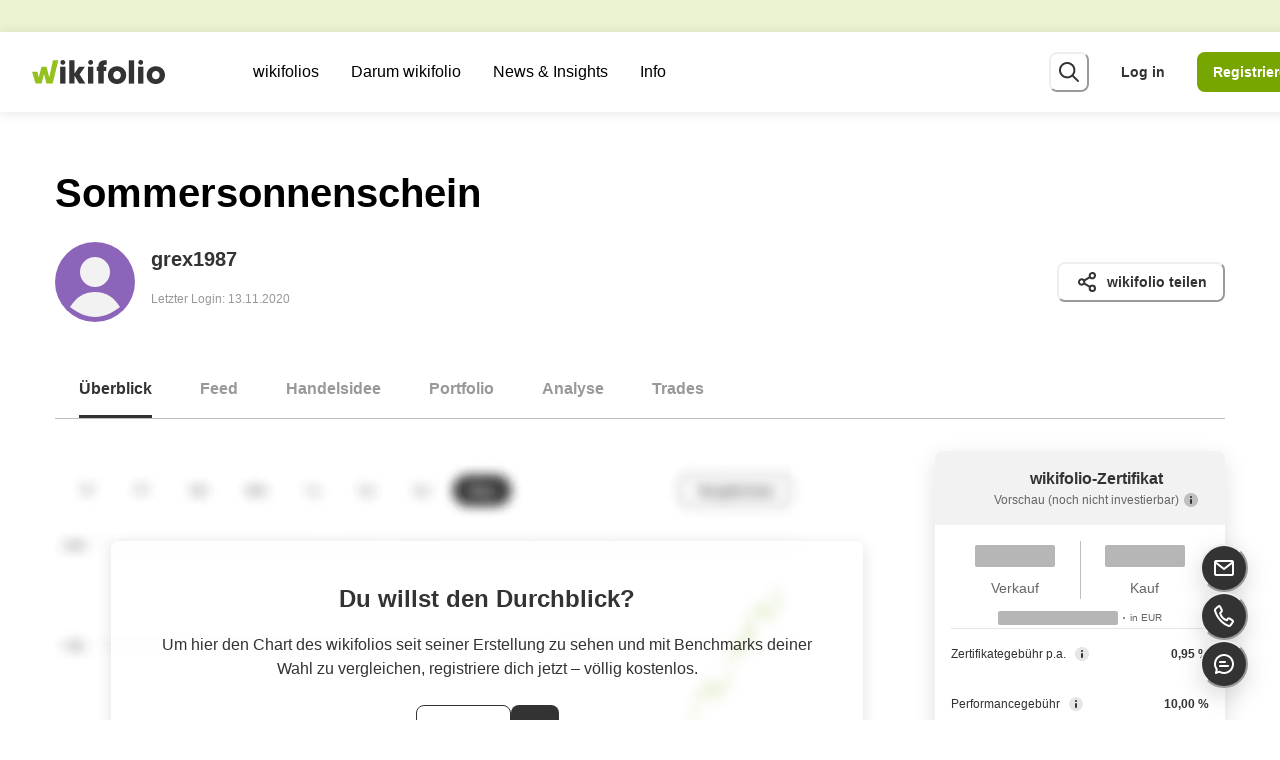

--- FILE ---
content_type: text/html; charset=utf-8
request_url: https://www.wikifolio.com/de/de/w/wf19870806
body_size: 67206
content:
<!DOCTYPE html><html lang="de"><head><meta charSet="utf-8"/><meta name="viewport" content="width=device-width"/><title>Sommersonnenschein | wikifolio.com</title><meta name="description" content="Das wikifolio Sommersonnenschein existiert seit 2020 und handelt Aktien. Informiere dich hier über Sommersonnenschein!"/><meta property="og:title" content="Sommersonnenschein"/><meta property="og:description" content="Das wikifolio Sommersonnenschein existiert seit 2020 und handelt Aktien. Informiere dich hier über Sommersonnenschein!"/><meta property="og:type" content="website"/><meta name="twitter:card" content="summary_large_image"/><meta property="og:image" content="https://wikifolio-cdn-a2haesccb4feabf3.z02.azurefd.net/prod/charts/1a5a85b3-adfa-42fe-90b3-5c82b5efdade_social.png?v=31-12-2025"/><meta property="og:image:width" content="1200"/><meta property="og:image:height" content="630"/><meta property="og:url" content="https://www.wikifolio.com/de/de/w/wf19870806"/><link rel="canonical" href="https://www.wikifolio.com/de/de/w/wf19870806"/><link rel="alternate" href="https://www.wikifolio.com/de/at/w/wf19870806" hrefLang="de-at"/><link rel="alternate" href="https://www.wikifolio.com/de/ch/w/wf19870806" hrefLang="de-ch"/><link rel="alternate" href="https://www.wikifolio.com/de/de/w/wf19870806" hrefLang="de-de"/><link rel="alternate" href="https://www.wikifolio.com/en/int/w/wf19870806" hrefLang="en"/><meta name="version" content="1.0.0.0"/><link rel="shortcut icon" href="/favicon.ico?v=1.0.0.0"/><meta name="next-head-count" content="19"/><meta name="emotion-insertion-point" content=""/><style data-emotion="mui-global animation-14pkoxc">@-webkit-keyframes animation-14pkoxc{from{border-color:var(--skeleton-start-color);background:var(--skeleton-start-color);}to{border-color:var(--skeleton-end-color);background:var(--skeleton-end-color);}}@keyframes animation-14pkoxc{from{border-color:var(--skeleton-start-color);background:var(--skeleton-start-color);}to{border-color:var(--skeleton-end-color);background:var(--skeleton-end-color);}}</style><style data-emotion="mui-global animation-c7515d">@-webkit-keyframes animation-c7515d{0%{opacity:1;}50%{opacity:0.4;}100%{opacity:1;}}@keyframes animation-c7515d{0%{opacity:1;}50%{opacity:0.4;}100%{opacity:1;}}</style><style data-emotion="mui-global 13tqizt">:root{--mui-shape-borderRadius:8px;--mui-customShadows-none:none;--mui-customShadows-xs:0 1px 12px 0 rgba(0, 0, 0, 0.1);--mui-customShadows-sm:0 4px 16px 0 rgba(0, 0, 0, 0.12);--mui-customShadows-base:0 8px 24px 0 rgba(0, 0, 0, 0.12);--mui-customShadows-md:0 8px 24px 0 rgba(0, 0, 0, 0.15);--mui-customShadows-lg:0 16px 32px 0 rgba(0, 0, 0, 0.15);--mui-customShadows-xl:0 24px 48px 0 rgba(0, 0, 0, 0.15);--mui-customShadows-2xl:0 28px 56px 0 rgba(0, 0, 0, 0.15);--mui-customShadows-dark-lg:0 32px 56px 0 rgba(0, 0, 0, 0.25);--mui-customShadows-outline:none;--mui-customShadows-focusVisible:0 0 0 2px #333333;--mui-shadows-0:none;--mui-shadows-1:0 1px 12px 0 rgba(0, 0, 0, 0.1);--mui-shadows-2:0 4px 16px 0 rgba(0, 0, 0, 0.12);--mui-shadows-3:0 8px 24px 0 rgba(0, 0, 0, 0.12);--mui-shadows-4:0 8px 24px 0 rgba(0, 0, 0, 0.15);--mui-shadows-5:0 16px 32px 0 rgba(0, 0, 0, 0.15);--mui-shadows-6:0 24px 48px 0 rgba(0, 0, 0, 0.15);--mui-shadows-7:none;--mui-shadows-8:none;--mui-shadows-9:none;--mui-shadows-10:none;--mui-shadows-11:none;--mui-shadows-12:none;--mui-shadows-13:none;--mui-shadows-14:none;--mui-shadows-15:none;--mui-shadows-16:none;--mui-shadows-17:none;--mui-shadows-18:none;--mui-shadows-19:none;--mui-shadows-20:none;--mui-shadows-21:none;--mui-shadows-22:none;--mui-shadows-23:none;--mui-shadows-24:none;--mui-zIndex-mobileStepper:1000;--mui-zIndex-fab:1050;--mui-zIndex-speedDial:1050;--mui-zIndex-appBar:1100;--mui-zIndex-drawer:1200;--mui-zIndex-modal:1300;--mui-zIndex-snackbar:1400;--mui-zIndex-tooltip:1500;--mui-font-h1:300 6rem/1.167 -apple-system,BlinkMacSystemFont,"Segoe UI","Roboto","Oxygen","Ubuntu","Cantarell","Fira Sans","Droid Sans","Helvetica Neue",sans-serif;--mui-font-h2:300 3.75rem/1.2 -apple-system,BlinkMacSystemFont,"Segoe UI","Roboto","Oxygen","Ubuntu","Cantarell","Fira Sans","Droid Sans","Helvetica Neue",sans-serif;--mui-font-h3:400 3rem/1.167 -apple-system,BlinkMacSystemFont,"Segoe UI","Roboto","Oxygen","Ubuntu","Cantarell","Fira Sans","Droid Sans","Helvetica Neue",sans-serif;--mui-font-h4:400 2.125rem/1.235 -apple-system,BlinkMacSystemFont,"Segoe UI","Roboto","Oxygen","Ubuntu","Cantarell","Fira Sans","Droid Sans","Helvetica Neue",sans-serif;--mui-font-h5:400 1.5rem/1.334 -apple-system,BlinkMacSystemFont,"Segoe UI","Roboto","Oxygen","Ubuntu","Cantarell","Fira Sans","Droid Sans","Helvetica Neue",sans-serif;--mui-font-h6:500 1.25rem/1.6 -apple-system,BlinkMacSystemFont,"Segoe UI","Roboto","Oxygen","Ubuntu","Cantarell","Fira Sans","Droid Sans","Helvetica Neue",sans-serif;--mui-font-subtitle1:400 1rem/1.75 -apple-system,BlinkMacSystemFont,"Segoe UI","Roboto","Oxygen","Ubuntu","Cantarell","Fira Sans","Droid Sans","Helvetica Neue",sans-serif;--mui-font-subtitle2:500 0.875rem/1.57 -apple-system,BlinkMacSystemFont,"Segoe UI","Roboto","Oxygen","Ubuntu","Cantarell","Fira Sans","Droid Sans","Helvetica Neue",sans-serif;--mui-font-body1:400 1rem/1.5 -apple-system,BlinkMacSystemFont,"Segoe UI","Roboto","Oxygen","Ubuntu","Cantarell","Fira Sans","Droid Sans","Helvetica Neue",sans-serif;--mui-font-body2:400 0.875rem/1.43 -apple-system,BlinkMacSystemFont,"Segoe UI","Roboto","Oxygen","Ubuntu","Cantarell","Fira Sans","Droid Sans","Helvetica Neue",sans-serif;--mui-font-button:500 0.875rem/1.75 -apple-system,BlinkMacSystemFont,"Segoe UI","Roboto","Oxygen","Ubuntu","Cantarell","Fira Sans","Droid Sans","Helvetica Neue",sans-serif;--mui-font-caption:400 0.75rem/1.66 -apple-system,BlinkMacSystemFont,"Segoe UI","Roboto","Oxygen","Ubuntu","Cantarell","Fira Sans","Droid Sans","Helvetica Neue",sans-serif;--mui-font-overline:400 0.75rem/2.66 -apple-system,BlinkMacSystemFont,"Segoe UI","Roboto","Oxygen","Ubuntu","Cantarell","Fira Sans","Droid Sans","Helvetica Neue",sans-serif;--mui-font-inherit:inherit inherit/inherit inherit;}:root{-webkit-print-color-scheme:light;color-scheme:light;--mui-palette-primary-light:#aacd4c;--mui-palette-primary-main:#78a600;--mui-palette-primary-dark:#3a6a00;--mui-palette-primary-contrastText:#fff;--mui-palette-primary-mainChannel:120 166 0;--mui-palette-primary-lightChannel:170 205 76;--mui-palette-primary-darkChannel:58 106 0;--mui-palette-primary-contrastTextChannel:255 255 255;--mui-palette-secondary-light:#b3b3b3;--mui-palette-secondary-main:#666666;--mui-palette-secondary-dark:#333333;--mui-palette-secondary-contrastText:#fff;--mui-palette-secondary-mainChannel:102 102 102;--mui-palette-secondary-lightChannel:179 179 179;--mui-palette-secondary-darkChannel:51 51 51;--mui-palette-secondary-contrastTextChannel:255 255 255;--mui-palette-error-light:#ff6666;--mui-palette-error-main:#e20000;--mui-palette-error-dark:#930000;--mui-palette-error-contrastText:#fff;--mui-palette-error-mainChannel:226 0 0;--mui-palette-error-lightChannel:255 102 102;--mui-palette-error-darkChannel:147 0 0;--mui-palette-error-contrastTextChannel:255 255 255;--mui-palette-warning-light:#ffa933;--mui-palette-warning-main:#ea8500;--mui-palette-warning-dark:#aa4f00;--mui-palette-warning-contrastText:#000;--mui-palette-warning-mainChannel:234 133 0;--mui-palette-warning-lightChannel:255 169 51;--mui-palette-warning-darkChannel:170 79 0;--mui-palette-warning-contrastTextChannel:0 0 0;--mui-palette-info-light:#87e4ff;--mui-palette-info-main:#0099bb;--mui-palette-info-dark:#004765;--mui-palette-info-contrastText:#000;--mui-palette-info-mainChannel:0 153 187;--mui-palette-info-lightChannel:135 228 255;--mui-palette-info-darkChannel:0 71 101;--mui-palette-info-contrastTextChannel:0 0 0;--mui-palette-success-light:#87e3ad;--mui-palette-success-main:#45bd7d;--mui-palette-success-dark:#006d35;--mui-palette-success-contrastText:#000;--mui-palette-success-mainChannel:69 189 125;--mui-palette-success-lightChannel:135 227 173;--mui-palette-success-darkChannel:0 109 53;--mui-palette-success-contrastTextChannel:0 0 0;--mui-palette-background-default:#f2f2f2;--mui-palette-background-paper:#e6e6e6;--mui-palette-background-defaultChannel:242 242 242;--mui-palette-background-paperChannel:230 230 230;--mui-palette-text-primary:#333333;--mui-palette-text-secondary:#666666;--mui-palette-text-disabled:rgba(0, 0, 0, 0.38);--mui-palette-text-primaryChannel:51 51 51;--mui-palette-text-secondaryChannel:102 102 102;--mui-palette-green-50:#f4f9e9;--mui-palette-green-100:#eaf3d2;--mui-palette-green-200:#d5e6a5;--mui-palette-green-300:#c0da79;--mui-palette-green-400:#aacd4c;--mui-palette-green-500:#95c11f;--mui-palette-green-600:#78a600;--mui-palette-green-700:#5f8e00;--mui-palette-green-800:#3a6a00;--mui-palette-green-900:#003f00;--mui-palette-gray-50:#f2f2f2;--mui-palette-gray-100:#e6e6e6;--mui-palette-gray-200:#bfbfbf;--mui-palette-gray-300:#b3b3b3;--mui-palette-gray-400:#999999;--mui-palette-gray-500:#808080;--mui-palette-gray-600:#666666;--mui-palette-gray-700:#4d4d4d;--mui-palette-gray-800:#333333;--mui-palette-gray-900:#1a1a1a;--mui-palette-pear-50:#fbfdec;--mui-palette-pear-100:#f8fbda;--mui-palette-pear-200:#f0f7b5;--mui-palette-pear-300:#e9f390;--mui-palette-pear-400:#e2ef6b;--mui-palette-pear-500:#dcea43;--mui-palette-pear-600:#c3d430;--mui-palette-pear-700:#9eb100;--mui-palette-pear-800:#7a8e00;--mui-palette-pear-900:#4a6100;--mui-palette-yellow-50:#fffbe6;--mui-palette-yellow-100:#fff6cc;--mui-palette-yellow-200:#ffed99;--mui-palette-yellow-300:#ffe566;--mui-palette-yellow-400:#ffdc33;--mui-palette-yellow-500:#ffd300;--mui-palette-yellow-600:#e9c100;--mui-palette-yellow-700:#c29e00;--mui-palette-yellow-800:#967800;--mui-palette-yellow-900:#664f00;--mui-palette-orange-50:#fff4e6;--mui-palette-orange-100:#ffeacc;--mui-palette-orange-200:#ffd499;--mui-palette-orange-300:#ffc082;--mui-palette-orange-400:#ffa933;--mui-palette-orange-500:#ff9400;--mui-palette-orange-600:#ea8500;--mui-palette-orange-700:#ce6d00;--mui-palette-orange-800:#aa4f00;--mui-palette-orange-900:#742300;--mui-palette-blush-50:#fff1ef;--mui-palette-blush-100:#ffe3e0;--mui-palette-blush-200:#ffc8c1;--mui-palette-blush-300:#ffaca2;--mui-palette-blush-400:#ff9183;--mui-palette-blush-500:#ff7564;--mui-palette-blush-600:#e96454;--mui-palette-blush-700:#c54338;--mui-palette-blush-800:#a32320;--mui-palette-blush-900:#740000;--mui-palette-red-50:#ffe6e6;--mui-palette-red-100:#ffcccc;--mui-palette-red-200:#ff9999;--mui-palette-red-300:#ff6666;--mui-palette-red-400:#ff3333;--mui-palette-red-500:#ff0000;--mui-palette-red-600:#e20000;--mui-palette-red-700:#ba0000;--mui-palette-red-800:#930000;--mui-palette-red-900:#5e0005;--mui-palette-lilac-50:#f6f2fb;--mui-palette-lilac-100:#eee5f6;--mui-palette-lilac-200:#dccbee;--mui-palette-lilac-300:#cbb1e5;--mui-palette-lilac-400:#b998dd;--mui-palette-lilac-500:#a87ed4;--mui-palette-lilac-600:#8c65ba;--mui-palette-lilac-700:#654191;--mui-palette-lilac-800:#4c2a77;--mui-palette-lilac-900:#2e0f59;--mui-palette-blue-50:#f0f7ff;--mui-palette-blue-100:#e1eeff;--mui-palette-blue-200:#c3ddff;--mui-palette-blue-300:#a5ccff;--mui-palette-blue-400:#87bbff;--mui-palette-blue-500:#69aaff;--mui-palette-blue-600:#418de0;--mui-palette-blue-700:#006ab8;--mui-palette-blue-800:#00448d;--mui-palette-blue-900:#0d2567;--mui-palette-sky-50:#f0fcff;--mui-palette-sky-100:#e1f8ff;--mui-palette-sky-200:#c3f1ff;--mui-palette-sky-300:#a5ebff;--mui-palette-sky-400:#87e4ff;--mui-palette-sky-500:#69ddff;--mui-palette-sky-600:#46c2e5;--mui-palette-sky-700:#0099bb;--mui-palette-sky-800:#006b8b;--mui-palette-sky-900:#004765;--mui-palette-teal-50:#f0fbf5;--mui-palette-teal-100:#e1f8eb;--mui-palette-teal-200:#c3f1d6;--mui-palette-teal-300:#a5eac2;--mui-palette-teal-400:#87e3ad;--mui-palette-teal-500:#69dc99;--mui-palette-teal-600:#45bd7d;--mui-palette-teal-700:#179c5f;--mui-palette-teal-800:#006d35;--mui-palette-teal-900:#004511;--mui-palette-blackAlpha-50:rgba(0, 0, 0, 0.04);--mui-palette-blackAlpha-100:rgba(0, 0, 0, 0.06);--mui-palette-blackAlpha-200:rgba(0, 0, 0, 0.08);--mui-palette-blackAlpha-300:rgba(0, 0, 0, 0.16);--mui-palette-blackAlpha-400:rgba(0, 0, 0, 0.24);--mui-palette-blackAlpha-500:rgba(0, 0, 0, 0.36);--mui-palette-blackAlpha-600:rgba(0, 0, 0, 0.48);--mui-palette-blackAlpha-700:rgba(0, 0, 0, 0.64);--mui-palette-blackAlpha-800:rgba(0, 0, 0, 0.80);--mui-palette-blackAlpha-900:rgba(0, 0, 0, 0.92);--mui-palette-whiteAlpha-50:rgba(255, 255, 255, 0.04);--mui-palette-whiteAlpha-100:rgba(255, 255, 255, 0.06);--mui-palette-whiteAlpha-200:rgba(255, 255, 255, 0.08);--mui-palette-whiteAlpha-300:rgba(255, 255, 255, 0.16);--mui-palette-whiteAlpha-400:rgba(255, 255, 255, 0.24);--mui-palette-whiteAlpha-500:rgba(255, 255, 255, 0.36);--mui-palette-whiteAlpha-600:rgba(255, 255, 255, 0.48);--mui-palette-whiteAlpha-700:rgba(255, 255, 255, 0.64);--mui-palette-whiteAlpha-800:rgba(255, 255, 255, 0.80);--mui-palette-whiteAlpha-900:rgba(255, 255, 255, 0.92);--mui-palette-common-black:#000;--mui-palette-common-white:#fff;--mui-palette-common-background:#fff;--mui-palette-common-onBackground:#000;--mui-palette-common-backgroundChannel:255 255 255;--mui-palette-common-onBackgroundChannel:0 0 0;--mui-palette-grey-50:#fafafa;--mui-palette-grey-100:#f5f5f5;--mui-palette-grey-200:#eeeeee;--mui-palette-grey-300:#e0e0e0;--mui-palette-grey-400:#bdbdbd;--mui-palette-grey-500:#9e9e9e;--mui-palette-grey-600:#757575;--mui-palette-grey-700:#616161;--mui-palette-grey-800:#424242;--mui-palette-grey-900:#212121;--mui-palette-grey-A100:#f5f5f5;--mui-palette-grey-A200:#eeeeee;--mui-palette-grey-A400:#bdbdbd;--mui-palette-grey-A700:#616161;--mui-palette-divider:rgba(0, 0, 0, 0.12);--mui-palette-action-active:rgba(0, 0, 0, 0.54);--mui-palette-action-hover:rgba(0, 0, 0, 0.04);--mui-palette-action-hoverOpacity:0.04;--mui-palette-action-selected:rgba(0, 0, 0, 0.08);--mui-palette-action-selectedOpacity:0.08;--mui-palette-action-disabled:rgba(0, 0, 0, 0.26);--mui-palette-action-disabledBackground:rgba(0, 0, 0, 0.12);--mui-palette-action-disabledOpacity:0.38;--mui-palette-action-focus:rgba(0, 0, 0, 0.12);--mui-palette-action-focusOpacity:0.12;--mui-palette-action-activatedOpacity:0.12;--mui-palette-action-activeChannel:0 0 0;--mui-palette-action-selectedChannel:0 0 0;--mui-palette-Alert-errorColor:rgb(102, 40, 40);--mui-palette-Alert-infoColor:rgb(54, 91, 102);--mui-palette-Alert-successColor:rgb(54, 90, 69);--mui-palette-Alert-warningColor:rgb(102, 67, 20);--mui-palette-Alert-errorFilledBg:var(--mui-palette-error-main, #e20000);--mui-palette-Alert-infoFilledBg:var(--mui-palette-info-main, #0099bb);--mui-palette-Alert-successFilledBg:var(--mui-palette-success-main, #45bd7d);--mui-palette-Alert-warningFilledBg:var(--mui-palette-warning-main, #ea8500);--mui-palette-Alert-errorFilledColor:#fff;--mui-palette-Alert-infoFilledColor:#fff;--mui-palette-Alert-successFilledColor:rgba(0, 0, 0, 0.87);--mui-palette-Alert-warningFilledColor:rgba(0, 0, 0, 0.87);--mui-palette-Alert-errorStandardBg:rgb(255, 239, 239);--mui-palette-Alert-infoStandardBg:rgb(243, 252, 255);--mui-palette-Alert-successStandardBg:rgb(243, 252, 246);--mui-palette-Alert-warningStandardBg:rgb(255, 246, 234);--mui-palette-Alert-errorIconColor:var(--mui-palette-error-main, #e20000);--mui-palette-Alert-infoIconColor:var(--mui-palette-info-main, #0099bb);--mui-palette-Alert-successIconColor:var(--mui-palette-success-main, #45bd7d);--mui-palette-Alert-warningIconColor:var(--mui-palette-warning-main, #ea8500);--mui-palette-AppBar-defaultBg:var(--mui-palette-grey-100, #f5f5f5);--mui-palette-Avatar-defaultBg:var(--mui-palette-grey-400, #bdbdbd);--mui-palette-Button-inheritContainedBg:var(--mui-palette-grey-300, #e0e0e0);--mui-palette-Button-inheritContainedHoverBg:var(--mui-palette-grey-A100, #f5f5f5);--mui-palette-Chip-defaultBorder:var(--mui-palette-grey-400, #bdbdbd);--mui-palette-Chip-defaultAvatarColor:var(--mui-palette-grey-700, #616161);--mui-palette-Chip-defaultIconColor:var(--mui-palette-grey-700, #616161);--mui-palette-FilledInput-bg:rgba(0, 0, 0, 0.06);--mui-palette-FilledInput-hoverBg:rgba(0, 0, 0, 0.09);--mui-palette-FilledInput-disabledBg:rgba(0, 0, 0, 0.12);--mui-palette-LinearProgress-primaryBg:rgb(203, 221, 158);--mui-palette-LinearProgress-secondaryBg:rgb(196, 196, 196);--mui-palette-LinearProgress-errorBg:rgb(243, 158, 158);--mui-palette-LinearProgress-infoBg:rgb(158, 216, 229);--mui-palette-LinearProgress-successBg:rgb(184, 229, 205);--mui-palette-LinearProgress-warningBg:rgb(247, 208, 158);--mui-palette-Skeleton-bg:rgba(var(--mui-palette-text-primaryChannel, undefined) / 0.11);--mui-palette-Slider-primaryTrack:rgb(203, 221, 158);--mui-palette-Slider-secondaryTrack:rgb(196, 196, 196);--mui-palette-Slider-errorTrack:rgb(243, 158, 158);--mui-palette-Slider-infoTrack:rgb(158, 216, 229);--mui-palette-Slider-successTrack:rgb(184, 229, 205);--mui-palette-Slider-warningTrack:rgb(247, 208, 158);--mui-palette-SnackbarContent-bg:rgb(48, 48, 48);--mui-palette-SnackbarContent-color:#fff;--mui-palette-SpeedDialAction-fabHoverBg:rgb(195, 195, 195);--mui-palette-StepConnector-border:var(--mui-palette-grey-400, #bdbdbd);--mui-palette-StepContent-border:var(--mui-palette-grey-400, #bdbdbd);--mui-palette-Switch-defaultColor:var(--mui-palette-common-white, #fff);--mui-palette-Switch-defaultDisabledColor:var(--mui-palette-grey-100, #f5f5f5);--mui-palette-Switch-primaryDisabledColor:rgb(203, 221, 158);--mui-palette-Switch-secondaryDisabledColor:rgb(196, 196, 196);--mui-palette-Switch-errorDisabledColor:rgb(243, 158, 158);--mui-palette-Switch-infoDisabledColor:rgb(158, 216, 229);--mui-palette-Switch-successDisabledColor:rgb(184, 229, 205);--mui-palette-Switch-warningDisabledColor:rgb(247, 208, 158);--mui-palette-TableCell-border:rgba(224, 224, 224, 1);--mui-palette-Tooltip-bg:rgba(97, 97, 97, 0.92);--mui-palette-dividerChannel:0 0 0;--mui-opacity-inputPlaceholder:0.42;--mui-opacity-inputUnderline:0.42;--mui-opacity-switchTrackDisabled:0.12;--mui-opacity-switchTrack:0.38;}</style><style data-emotion="mui zf0iqh 1vbkwci 58qv50 1aozkj0 onkibi 1aj5fld 13d9t9t 1h49n88 1tkniq 1ttwu97 1vnhlu8 tl3094 dr8y1h gai9x3 13lpb6r cz2q45 l331xi 11gy3q9 ec22v1 i9gxme 1fxzxw5 1vwvp6d 328p01 4dquhl 1cjspqh 8ntyx8 1t2uzdc ts5255 1dm7rw1 ov1b0n 1aqil5p 12m1jet 5psa3n fqjep e7f8wb 1372t6s 1n1ctis sa1jv1 1h2vs8c gfzzrb 1b7uuem ssur2n 1wh2kri 9amris ktd6ms 1ugox8h 1bgcalj dsn3cy 1txuhqb so9g6q 6huvt5 eh9i74 8ey93o mpii82 18dejzr 1lwzrl4 9fj1jg y6t614 1b56vko mv17mg wkpw2c 1obf64m jyeb7d 7gkx07 1nu20lf 1y4dlcd z72ya2 1dwf5ck 76ynyk 1wy00yo 1l4w6pd 1j64dvn en2a0z 1i9vcsf g9gzfd 1il6mld jz34tx aqhxow 1vgni8p 5zwpph mt5693 1y2yj6c 99ngh2 rlhw3 1wc8aoz 1rnt4e6 1lekzkb pra3oy b350dl 1k3141v r36c0n 1pnw1xf 81mt7q u7401 mgb2e7 1nfz26l 1diwwtc n83z03 1eowjmm 1ov46kg rdfh38 vppbw8 70qvj9 ylm7vt 3zm1r2 1m7dazl kq5vif 18zsr3k 9udrzz 1vwwitb lcyt1l 1bc21ih v3dn1i qqhae1 2a5kqg 1wmkxhd zofaba 1fqkv58 6tft95 r5093d 5g89a3 p5j3db 1cbf1l2 15830to 9vd5ud fkb9z5 4jin6z 1h7re56 1g0kb4s ppnl3 12z0wuy gmh0k6 s03lna jjslw3 1lcc591 edp24k 1orv6po 3zci8b 1dg24h1 141vnob j2h4v3 qrexgk 1m3hq23 17p9gy 2crxwn 6v5hni 1wdhvac 1okd2nx 163r0bg 1x366t4 1ap1038 d5pv3v uef8c0 l0p8w4 1v3caum v1qvdi j1ht03 p60fvl 1e1edd2 zidbw1 1c2k2w8 1khs3ah 1nihir5 18z2gjh 1ynv48d fmftxz rqgsqp 5aizup 1jup4n0 hsqztz a6e8wv 4v1b51 saoc31 1ym128v 7xwxje 17ivrr5 ozp8c5 1qy29z oomu68 1ptagkp mbq2zp q36va4 1w83cw5 9m7dgb oi7vdf 79elbk 1danqw 10ihyue 8atqhb 152t9qa j7qwjs gg4vpm 2ygcmq f93iye 1p5tfyb wjomy9 8210ag 5bc76v 1kqxdcw 10nwtno oj0zi2 1ma3th6 r6z5ec 169g94r 1df275i 1i5jtln gtt46c 1ag83zd swect3 vd1goq drhpmb im8zv 10vy4m3 uijl2i fm9t64 8514cd 13ul68p 1gd0lcb 20ydji 7qn7qb 1m6x737 1msezln 13p5f9s c9msp lnvk6z 1onm21p cgkdus pgo3ef 124uox7 1guo2nu nisx2v sida1o 15snomj 1lv5ut2 1q9jz0h qyhmog ngpetk 1pp73q7 iqhyk6 ei72ay 10o2dkk 1of9ouo 6db2qe 1amangj 19cn0ur 1dp6m4z k4z3q2 ok22it suooj0 1x6ix7k 1hibhz7 hesmth mqp7c0 ykgk85 1hiqztm 1kxgnge 1blf9e9 1g3pztq 71bnc4 bhb3xr p5vkeq 1hwhq24 13qg0qr 1gvdkh7 42b2qy 3uivng 9lgk0b 9vbyma 1jm3ufk 1j1clg sit5z7 h13g6v 1wot377 1uodvt1 5mzcu2 13p87nb 1xjo9ty 1dr6gsj 1o77nea 174n7r4 1p0hwon h8v63g vtksuj fuovp4 1lug8ix 1m5rtri">.mui-zf0iqh{display:-webkit-box;display:-webkit-flex;display:-ms-flexbox;display:flex;-webkit-flex-direction:column;-ms-flex-direction:column;flex-direction:column;min-height:100vh;}.mui-1vbkwci{display:-webkit-box;display:-webkit-flex;display:-ms-flexbox;display:flex;-webkit-align-items:center;-webkit-box-align:center;-ms-flex-align:center;align-items:center;z-index:var(--chakra-zIndices-sticky);width:100%;height:var(--chakra-sizes-4);position:fixed;top:var(--chakra-space-0);left:var(--chakra-space-0);background-color:var(--chakra-colors-green-100);}.mui-58qv50{font-size:var(--chakra-fontSizes-sm);display:-webkit-inline-box;display:-webkit-inline-flex;display:-ms-inline-flexbox;display:inline-flex;white-space:nowrap;gap:10vw;visibility:hidden;}[role=group]:hover .mui-58qv50,[role=group][data-hover] .mui-58qv50,[data-group]:hover .mui-58qv50,[data-group][data-hover] .mui-58qv50,.group:hover .mui-58qv50,.group[data-hover] .mui-58qv50{-webkit-animation-play-state:paused;animation-play-state:paused;}.mui-1aozkj0{-webkit-user-select:none;-moz-user-select:none;-ms-user-select:none;user-select:none;border:0;height:1px;width:1px;margin:-1px;padding:var(--chakra-space-0);outline:2px solid transparent;outline-offset:2px;overflow:hidden;position:absolute;clip:rect(0 0 0 0);border-radius:unset;font-weight:var(--chakra-fontWeights-semibold);z-index:var(--chakra-zIndices-skipLink);font-size:var(--chakra-fontSizes-xl);border-bottom-right-radius:8px;color:var(--chakra-colors-white);}.mui-1aozkj0:focus-visible,.mui-1aozkj0[data-focus-visible]{box-shadow:var(--chakra-shadows-outline);padding:var(--chakra-space-4);position:fixed;top:var(--chakra-space-6);left:var(--chakra-space-6);--skip-link-bg:var(--chakra-colors-white);background:var(--skip-link-bg);}.chakra-ui-dark .mui-1aozkj0:focus-visible:not([data-theme]),.chakra-ui-dark .mui-1aozkj0[data-focus-visible]:not([data-theme]),[data-theme=dark] .mui-1aozkj0:focus-visible:not([data-theme]),[data-theme=dark] .mui-1aozkj0[data-focus-visible]:not([data-theme]),.mui-1aozkj0:focus-visible[data-theme=dark],.mui-1aozkj0[data-focus-visible][data-theme=dark]{--skip-link-bg:var(--chakra-colors-gray-700);}.mui-1aozkj0:focus,.mui-1aozkj0[data-focus]{clip:auto;width:auto;height:auto;top:unset;left:unset;padding:var(--chakra-space-4);background-color:var(--chakra-colors-gray-800);}@media screen and (min-width: 768px){.mui-1aozkj0:focus,.mui-1aozkj0[data-focus]{padding:var(--chakra-space-4);}}.mui-onkibi{width:1em;height:1em;display:inline-block;line-height:1em;-webkit-flex-shrink:0;-ms-flex-negative:0;flex-shrink:0;color:currentColor;vertical-align:middle;}.mui-1aj5fld{display:-webkit-box;display:-webkit-flex;display:-ms-flexbox;display:flex;-webkit-align-items:center;-webkit-box-align:center;-ms-flex-align:center;align-items:center;-webkit-box-pack:justify;-webkit-justify-content:space-between;justify-content:space-between;position:fixed;top:var(--chakra-space-4);height:var(--chakra-sizes-7);width:100%;background:var(--chakra-colors-white);-webkit-padding-start:var(--chakra-space-3);padding-inline-start:var(--chakra-space-3);-webkit-padding-end:var(--chakra-space-3);padding-inline-end:var(--chakra-space-3);padding-right:var(--chakra-space-0-5);box-shadow:var(--chakra-shadows-xs);z-index:var(--chakra-zIndices-sticky);-webkit-transition:height 0.2s;transition:height 0.2s;}@media screen and (min-width: 768px){.mui-1aj5fld{height:var(--chakra-sizes-8);-webkit-padding-start:var(--chakra-space-5);padding-inline-start:var(--chakra-space-5);-webkit-padding-end:var(--chakra-space-5);padding-inline-end:var(--chakra-space-5);padding-right:var(--chakra-space-3);}}@media screen and (min-width: 992px){.mui-1aj5fld{height:var(--chakra-sizes-10);-webkit-padding-start:var(--chakra-space-5);padding-inline-start:var(--chakra-space-5);-webkit-padding-end:var(--chakra-space-5);padding-inline-end:var(--chakra-space-5);}}@media screen and (min-width: 1200px){.mui-1aj5fld{-webkit-padding-start:var(--chakra-space-4);padding-inline-start:var(--chakra-space-4);-webkit-padding-end:var(--chakra-space-4);padding-inline-end:var(--chakra-space-4);}}.mui-13d9t9t{-webkit-transition:all 0.15s ease-out;transition:all 0.15s ease-out;cursor:pointer;outline:2px solid transparent;outline-offset:2px;color:var(--chakra-colors-gray-800);font-weight:var(--chakra-fontWeights-bold);text-underline-offset:0.24em;-webkit-text-decoration:underline;text-decoration:underline;width:133px;display:block;margin-right:var(--chakra-space-4);-webkit-flex-shrink:0;-ms-flex-negative:0;flex-shrink:0;-webkit-padding-start:var(--chakra-space-0);padding-inline-start:var(--chakra-space-0);-webkit-padding-end:var(--chakra-space-0);padding-inline-end:var(--chakra-space-0);}.mui-13d9t9t:hover,.mui-13d9t9t[data-hover]{-webkit-text-decoration:underline;text-decoration:underline;color:var(--chakra-colors-gray-600);}.mui-13d9t9t:focus-visible,.mui-13d9t9t[data-focus-visible]{box-shadow:var(--chakra-shadows-focusVisible);}.mui-13d9t9t:active,.mui-13d9t9t[data-active]{color:var(--chakra-colors-gray-900);}.mui-1h49n88{width:100%;height:100%;display:inline-block;line-height:1em;-webkit-flex-shrink:0;-ms-flex-negative:0;flex-shrink:0;color:var(--chakra-colors-green-600);vertical-align:top;overflow:hidden;}.mui-1tkniq{-webkit-box-flex:1;-webkit-flex-grow:1;-ms-flex-positive:1;flex-grow:1;display:none;}@media screen and (min-width: 768px){.mui-1tkniq{display:none;}}@media screen and (min-width: 992px){.mui-1tkniq{display:-webkit-box;display:-webkit-flex;display:-ms-flexbox;display:flex;}}.mui-1ttwu97{list-style-type:none;display:-webkit-box;display:-webkit-flex;display:-ms-flexbox;display:flex;}.mui-1vnhlu8{position:relative;}.mui-1vnhlu8:focus-within ul,.mui-1vnhlu8:hover ul{opacity:1;pointer-events:auto;}.mui-1vnhlu8:hover .nav-icon-caret{-webkit-transform:rotate(180deg);-moz-transform:rotate(180deg);-ms-transform:rotate(180deg);transform:rotate(180deg);}.mui-1vnhlu8:hover .nav-underline-indicator{opacity:1;}.mui-tl3094{display:-webkit-box;display:-webkit-flex;display:-ms-flexbox;display:flex;-webkit-align-items:center;-webkit-box-align:center;-ms-flex-align:center;align-items:center;-webkit-box-pack:center;-ms-flex-pack:center;-webkit-justify-content:center;justify-content:center;height:var(--chakra-sizes-10);-webkit-padding-start:var(--chakra-space-2);padding-inline-start:var(--chakra-space-2);-webkit-padding-end:var(--chakra-space-2);padding-inline-end:var(--chakra-space-2);cursor:default;position:relative;}.mui-dr8y1h{position:absolute;bottom:var(--chakra-space-0);width:var(--chakra-sizes-full);height:2px;border-radius:1.5px;background:var(--chakra-colors-current);opacity:0;-webkit-transition:opacity 0.2s;transition:opacity 0.2s;}.mui-gai9x3{position:absolute;bottom:var(--chakra-space-0);left:var(--chakra-space-0);}.mui-13lpb6r{list-style-type:none;background:var(--chakra-colors-white);position:absolute;padding-top:var(--chakra-space-1);padding-bottom:var(--chakra-space-1);left:var(--chakra-space-0);opacity:0;box-shadow:0 8px 8px 0 rgba(0,0,0,.09);pointer-events:none;-webkit-transition:all 0.2s;transition:all 0.2s;border-bottom-left-radius:8px;border-bottom-right-radius:8px;border-bottom-color:var(--chakra-colors-transparent);}.mui-cz2q45{cursor:pointer;outline:2px solid transparent;outline-offset:2px;color:inherit;font-weight:var(--chakra-fontWeights-normal);text-underline-offset:0.24em;display:-webkit-box;display:-webkit-flex;display:-ms-flexbox;display:flex;-webkit-align-items:center;-webkit-box-align:center;-ms-flex-align:center;align-items:center;height:var(--chakra-sizes-6);-webkit-padding-start:var(--chakra-space-3);padding-inline-start:var(--chakra-space-3);-webkit-padding-end:var(--chakra-space-3);padding-inline-end:var(--chakra-space-3);white-space:nowrap;-webkit-transition:all 0.2s;transition:all 0.2s;}.mui-cz2q45:focus-visible,.mui-cz2q45[data-focus-visible]{box-shadow:var(--chakra-shadows-focusVisible);}.mui-cz2q45:hover,.mui-cz2q45[data-hover]{background:var(--chakra-colors-gray-50);}.mui-cz2q45:active,.mui-cz2q45[data-active]{background:var(--chakra-colors-gray-100);}.mui-l331xi{max-width:100%;font-family:-apple-system,BlinkMacSystemFont,"Segoe UI","Roboto","Oxygen","Ubuntu","Cantarell","Fira Sans","Droid Sans","Helvetica Neue",sans-serif;font-size:0.8125rem;display:-webkit-inline-box;display:-webkit-inline-flex;display:-ms-inline-flexbox;display:inline-flex;-webkit-align-items:center;-webkit-box-align:center;-ms-flex-align:center;align-items:center;-webkit-box-pack:center;-ms-flex-pack:center;-webkit-justify-content:center;justify-content:center;height:32px;line-height:1.5;color:var(--mui-palette-text-primary);background-color:var(--mui-palette-action-selected);border-radius:16px;white-space:nowrap;-webkit-transition:background-color 300ms cubic-bezier(0.4, 0, 0.2, 1) 0ms,box-shadow 300ms cubic-bezier(0.4, 0, 0.2, 1) 0ms;transition:background-color 300ms cubic-bezier(0.4, 0, 0.2, 1) 0ms,box-shadow 300ms cubic-bezier(0.4, 0, 0.2, 1) 0ms;cursor:unset;outline:0;-webkit-text-decoration:none;text-decoration:none;border:0;padding:0;vertical-align:middle;box-sizing:border-box;background-color:transparent;border:1px solid var(--mui-palette-Chip-defaultBorder);text-transform:none;font-weight:600;line-height:1.15;height:auto;border:none;background-color:transparent;color:var(--mui-palette-green-600);box-shadow:inset 0 0 0 1px var(--mui-palette-green-600);font-size:14px;padding:4px 8px;border-radius:12px;margin-left:8px;}.mui-l331xi.Mui-disabled{opacity:var(--mui-palette-action-disabledOpacity);pointer-events:none;}.mui-l331xi .MuiChip-avatar{margin-left:5px;margin-right:-6px;width:24px;height:24px;color:var(--mui-palette-Chip-defaultAvatarColor);font-size:0.75rem;}.mui-l331xi .MuiChip-avatarColorPrimary{color:var(--mui-palette-primary-contrastText);background-color:var(--mui-palette-primary-dark);}.mui-l331xi .MuiChip-avatarColorSecondary{color:var(--mui-palette-secondary-contrastText);background-color:var(--mui-palette-secondary-dark);}.mui-l331xi .MuiChip-avatarSmall{margin-left:4px;margin-right:-4px;width:18px;height:18px;font-size:0.625rem;}.mui-l331xi .MuiChip-icon{margin-left:5px;margin-right:-6px;}.mui-l331xi .MuiChip-deleteIcon{-webkit-tap-highlight-color:transparent;color:rgba(var(--mui-palette-text-primaryChannel) / 0.26);font-size:22px;cursor:pointer;margin:0 5px 0 -6px;}.mui-l331xi .MuiChip-deleteIcon:hover{color:rgba(var(--mui-palette-text-primaryChannel) / 0.4);}.mui-l331xi .MuiChip-icon{color:var(--mui-palette-Chip-defaultIconColor);}.mui-l331xi .MuiChip-icon{color:inherit;}.mui-l331xi.MuiChip-clickable:hover{background-color:var(--mui-palette-action-hover);}.mui-l331xi.Mui-focusVisible{background-color:var(--mui-palette-action-focus);}.mui-l331xi .MuiChip-avatar{margin-left:4px;}.mui-l331xi .MuiChip-avatarSmall{margin-left:2px;}.mui-l331xi .MuiChip-icon{margin-left:4px;}.mui-l331xi .MuiChip-iconSmall{margin-left:2px;}.mui-l331xi .MuiChip-deleteIcon{margin-right:5px;}.mui-l331xi .MuiChip-deleteIconSmall{margin-right:3px;}.mui-l331xi .MuiChip-label{padding:0;line-height:inherit;overflow:visible;}.mui-l331xi .MuiChip-label{font-size:14px;}.mui-11gy3q9{overflow:hidden;text-overflow:ellipsis;padding-left:12px;padding-right:12px;white-space:nowrap;padding-left:11px;padding-right:11px;font-weight:600;}.mui-ec22v1{-webkit-transition:all 0.15s ease-out;transition:all 0.15s ease-out;outline:2px solid transparent;outline-offset:2px;color:inherit;font-weight:var(--chakra-fontWeights-normal);text-underline-offset:0.24em;display:-webkit-box;display:-webkit-flex;display:-ms-flexbox;display:flex;-webkit-align-items:center;-webkit-box-align:center;-ms-flex-align:center;align-items:center;-webkit-box-pack:center;-ms-flex-pack:center;-webkit-justify-content:center;justify-content:center;height:var(--chakra-sizes-10);-webkit-padding-start:var(--chakra-space-2);padding-inline-start:var(--chakra-space-2);-webkit-padding-end:var(--chakra-space-2);padding-inline-end:var(--chakra-space-2);cursor:pointer;position:relative;}.mui-ec22v1:hover,.mui-ec22v1[data-hover]{-webkit-text-decoration:none;text-decoration:none;}.mui-ec22v1:focus-visible,.mui-ec22v1[data-focus-visible]{box-shadow:var(--chakra-shadows-focusVisible);}.mui-i9gxme{-webkit-box-flex:1;-webkit-flex-grow:1;-ms-flex-positive:1;flex-grow:1;}.mui-1fxzxw5{display:-webkit-inline-box;display:-webkit-inline-flex;display:-ms-inline-flexbox;display:inline-flex;-webkit-appearance:none;-moz-appearance:none;-ms-appearance:none;appearance:none;-webkit-align-items:center;-webkit-box-align:center;-ms-flex-align:center;align-items:center;-webkit-box-pack:center;-ms-flex-pack:center;-webkit-justify-content:center;justify-content:center;-webkit-user-select:none;-moz-user-select:none;-ms-user-select:none;user-select:none;position:relative;white-space:nowrap;vertical-align:middle;outline:2px solid transparent;outline-offset:2px;-webkit-transition:all 250ms;transition:all 250ms;line-height:1.2;border-radius:8px;font-weight:var(--chakra-fontWeights-semibold);-webkit-text-decoration:none;text-decoration:none;height:var(--chakra-sizes-6);font-size:var(--chakra-fontSizes-md);-webkit-padding-start:var(--chakra-space-3);padding-inline-start:var(--chakra-space-3);-webkit-padding-end:var(--chakra-space-3);padding-inline-end:var(--chakra-space-3);background:var(--chakra-colors-transparent);color:var(--chakra-colors-gray-800);padding:var(--chakra-space-0);margin-right:var(--chakra-space-1);width:var(--chakra-sizes-6);min-width:var(--chakra-sizes-6);}.mui-1fxzxw5:hover,.mui-1fxzxw5[data-hover]{-webkit-text-decoration:none;text-decoration:none;background:var(--chakra-colors-gray-50);}.mui-1fxzxw5:focus-visible,.mui-1fxzxw5[data-focus-visible]{box-shadow:var(--chakra-shadows-focusVisible);}.mui-1fxzxw5:disabled,.mui-1fxzxw5[disabled],.mui-1fxzxw5[aria-disabled=true],.mui-1fxzxw5[data-disabled]{cursor:not-allowed;box-shadow:var(--chakra-shadows-none);background:var(--chakra-colors-transparent);color:var(--chakra-colors-gray-200);}.mui-1fxzxw5:disabled:hover,.mui-1fxzxw5[disabled]:hover,.mui-1fxzxw5[aria-disabled=true]:hover,.mui-1fxzxw5[data-disabled]:hover,.mui-1fxzxw5:disabled[data-hover],.mui-1fxzxw5[disabled][data-hover],.mui-1fxzxw5[aria-disabled=true][data-hover],.mui-1fxzxw5[data-disabled][data-hover]{background:var(--chakra-colors-transparent);color:var(--chakra-colors-gray-200);}.mui-1fxzxw5:active,.mui-1fxzxw5[data-active]{background:var(--chakra-colors-gray-100);}.mui-1fxzxw5:focus,.mui-1fxzxw5[data-focus]{background:var(--chakra-colors-gray-100);}@media screen and (min-width: 768px){.mui-1fxzxw5{margin-right:var(--chakra-space-2);width:var(--chakra-sizes-6);height:var(--chakra-sizes-6);min-width:var(--chakra-sizes-6);}}@media screen and (min-width: 992px){.mui-1fxzxw5{width:var(--chakra-sizes-5);height:var(--chakra-sizes-5);min-width:var(--chakra-sizes-5);}}.mui-1vwvp6d{width:var(--chakra-sizes-3);height:var(--chakra-sizes-3);display:inline-block;line-height:1em;-webkit-flex-shrink:0;-ms-flex-negative:0;flex-shrink:0;color:currentColor;vertical-align:middle;}.mui-328p01{-webkit-appearance:none;-moz-appearance:none;-ms-appearance:none;appearance:none;-webkit-align-items:center;-webkit-box-align:center;-ms-flex-align:center;align-items:center;-webkit-box-pack:center;-ms-flex-pack:center;-webkit-justify-content:center;justify-content:center;-webkit-user-select:none;-moz-user-select:none;-ms-user-select:none;user-select:none;position:relative;white-space:nowrap;vertical-align:middle;outline:2px solid transparent;outline-offset:2px;-webkit-transition:all 250ms;transition:all 250ms;line-height:1.2;border-radius:8px;font-weight:var(--chakra-fontWeights-semibold);-webkit-text-decoration:none;text-decoration:none;height:var(--chakra-sizes-6);min-width:var(--chakra-sizes-6);font-size:var(--chakra-fontSizes-md);-webkit-padding-start:var(--chakra-space-3);padding-inline-start:var(--chakra-space-3);-webkit-padding-end:var(--chakra-space-3);padding-inline-end:var(--chakra-space-3);background:var(--chakra-colors-transparent);color:var(--chakra-colors-gray-800);padding:var(--chakra-space-0);display:-webkit-box;display:-webkit-flex;display:-ms-flexbox;display:flex;}.mui-328p01:hover,.mui-328p01[data-hover]{-webkit-text-decoration:none;text-decoration:none;background:var(--chakra-colors-gray-50);}.mui-328p01:focus-visible,.mui-328p01[data-focus-visible]{box-shadow:var(--chakra-shadows-focusVisible);}.mui-328p01:disabled,.mui-328p01[disabled],.mui-328p01[aria-disabled=true],.mui-328p01[data-disabled]{cursor:not-allowed;box-shadow:var(--chakra-shadows-none);background:var(--chakra-colors-transparent);color:var(--chakra-colors-gray-200);}.mui-328p01:disabled:hover,.mui-328p01[disabled]:hover,.mui-328p01[aria-disabled=true]:hover,.mui-328p01[data-disabled]:hover,.mui-328p01:disabled[data-hover],.mui-328p01[disabled][data-hover],.mui-328p01[aria-disabled=true][data-hover],.mui-328p01[data-disabled][data-hover]{background:var(--chakra-colors-transparent);color:var(--chakra-colors-gray-200);}.mui-328p01:active,.mui-328p01[data-active]{background:var(--chakra-colors-gray-100);}.mui-328p01:focus,.mui-328p01[data-focus]{background:var(--chakra-colors-gray-100);}@media screen and (min-width: 768px){.mui-328p01{display:-webkit-box;display:-webkit-flex;display:-ms-flexbox;display:flex;}}@media screen and (min-width: 992px){.mui-328p01{display:none;}}.mui-4dquhl{width:24px;height:24px;display:inline-block;line-height:1em;-webkit-flex-shrink:0;-ms-flex-negative:0;flex-shrink:0;color:currentColor;vertical-align:middle;position:relative;}.mui-1cjspqh{display:none;}@media screen and (min-width: 768px){.mui-1cjspqh{display:none;}}@media screen and (min-width: 992px){.mui-1cjspqh{display:-webkit-box;display:-webkit-flex;display:-ms-flexbox;display:flex;}}.mui-8ntyx8{-webkit-transition:all 0.15s ease-out;transition:all 0.15s ease-out;cursor:pointer;outline:2px solid transparent;outline-offset:2px;color:inherit;font-weight:var(--chakra-fontWeights-normal);text-underline-offset:0.24em;display:-webkit-inline-box;display:-webkit-inline-flex;display:-ms-inline-flexbox;display:inline-flex;-webkit-appearance:none;-moz-appearance:none;-ms-appearance:none;appearance:none;-webkit-align-items:center;-webkit-box-align:center;-ms-flex-align:center;align-items:center;-webkit-box-pack:center;-ms-flex-pack:center;-webkit-justify-content:center;justify-content:center;-webkit-user-select:none;-moz-user-select:none;-ms-user-select:none;user-select:none;position:relative;white-space:nowrap;vertical-align:middle;outline:2px solid transparent;outline-offset:2px;-webkit-transition:all 250ms;transition:all 250ms;line-height:1.2;border-radius:8px;font-weight:var(--chakra-fontWeights-semibold);-webkit-text-decoration:none;text-decoration:none;height:var(--chakra-sizes-5);min-width:var(--chakra-sizes-5);font-size:var(--chakra-fontSizes-sm);-webkit-padding-start:var(--chakra-space-2);padding-inline-start:var(--chakra-space-2);-webkit-padding-end:var(--chakra-space-2);padding-inline-end:var(--chakra-space-2);background:var(--chakra-colors-transparent);color:var(--chakra-colors-gray-800);}.mui-8ntyx8:hover,.mui-8ntyx8[data-hover]{-webkit-text-decoration:none;text-decoration:none;}.mui-8ntyx8:focus-visible,.mui-8ntyx8[data-focus-visible]{box-shadow:var(--chakra-shadows-focusVisible);}.mui-8ntyx8:hover,.mui-8ntyx8[data-hover]{-webkit-text-decoration:none;text-decoration:none;background:var(--chakra-colors-gray-50);}.mui-8ntyx8:focus-visible,.mui-8ntyx8[data-focus-visible]{box-shadow:var(--chakra-shadows-focusVisible);}.mui-8ntyx8:disabled,.mui-8ntyx8[disabled],.mui-8ntyx8[aria-disabled=true],.mui-8ntyx8[data-disabled]{cursor:not-allowed;box-shadow:var(--chakra-shadows-none);background:var(--chakra-colors-transparent);color:var(--chakra-colors-gray-200);}.mui-8ntyx8:disabled:hover,.mui-8ntyx8[disabled]:hover,.mui-8ntyx8[aria-disabled=true]:hover,.mui-8ntyx8[data-disabled]:hover,.mui-8ntyx8:disabled[data-hover],.mui-8ntyx8[disabled][data-hover],.mui-8ntyx8[aria-disabled=true][data-hover],.mui-8ntyx8[data-disabled][data-hover]{background:var(--chakra-colors-transparent);color:var(--chakra-colors-gray-200);}.mui-8ntyx8:active,.mui-8ntyx8[data-active]{background:var(--chakra-colors-gray-100);}.mui-8ntyx8:focus,.mui-8ntyx8[data-focus]{background:var(--chakra-colors-gray-100);}.mui-1t2uzdc{-webkit-transition:all 0.15s ease-out;transition:all 0.15s ease-out;cursor:pointer;outline:2px solid transparent;outline-offset:2px;color:inherit;font-weight:var(--chakra-fontWeights-normal);text-underline-offset:0.24em;display:-webkit-inline-box;display:-webkit-inline-flex;display:-ms-inline-flexbox;display:inline-flex;-webkit-appearance:none;-moz-appearance:none;-ms-appearance:none;appearance:none;-webkit-align-items:center;-webkit-box-align:center;-ms-flex-align:center;align-items:center;-webkit-box-pack:center;-ms-flex-pack:center;-webkit-justify-content:center;justify-content:center;-webkit-user-select:none;-moz-user-select:none;-ms-user-select:none;user-select:none;position:relative;white-space:nowrap;vertical-align:middle;outline:2px solid transparent;outline-offset:2px;-webkit-transition:all 250ms;transition:all 250ms;line-height:1.2;border-radius:8px;font-weight:var(--chakra-fontWeights-semibold);-webkit-text-decoration:none;text-decoration:none;height:var(--chakra-sizes-5);min-width:var(--chakra-sizes-5);font-size:var(--chakra-fontSizes-sm);-webkit-padding-start:var(--chakra-space-2);padding-inline-start:var(--chakra-space-2);-webkit-padding-end:var(--chakra-space-2);padding-inline-end:var(--chakra-space-2);background:var(--chakra-colors-green-600);color:var(--chakra-colors-white);margin-left:var(--chakra-space-2);}.mui-1t2uzdc:hover,.mui-1t2uzdc[data-hover]{-webkit-text-decoration:none;text-decoration:none;}.mui-1t2uzdc:focus-visible,.mui-1t2uzdc[data-focus-visible]{box-shadow:var(--chakra-shadows-focusVisible);}.mui-1t2uzdc:hover,.mui-1t2uzdc[data-hover]{-webkit-text-decoration:none;text-decoration:none;background:var(--chakra-colors-green-500);}.mui-1t2uzdc:focus-visible,.mui-1t2uzdc[data-focus-visible]{box-shadow:var(--chakra-shadows-focusVisible);}.mui-1t2uzdc:disabled,.mui-1t2uzdc[disabled],.mui-1t2uzdc[aria-disabled=true],.mui-1t2uzdc[data-disabled]{cursor:not-allowed;box-shadow:var(--chakra-shadows-none);background:var(--chakra-colors-green-100);color:var(--chakra-colors-green-300);}.mui-1t2uzdc:disabled:hover,.mui-1t2uzdc[disabled]:hover,.mui-1t2uzdc[aria-disabled=true]:hover,.mui-1t2uzdc[data-disabled]:hover,.mui-1t2uzdc:disabled[data-hover],.mui-1t2uzdc[disabled][data-hover],.mui-1t2uzdc[aria-disabled=true][data-hover],.mui-1t2uzdc[data-disabled][data-hover]{background:var(--chakra-colors-green-100);color:var(--chakra-colors-green-300);}.mui-1t2uzdc:active,.mui-1t2uzdc[data-active]{background:var(--chakra-colors-green-700);}.mui-1t2uzdc:focus,.mui-1t2uzdc[data-focus]{background:var(--chakra-colors-green-700);}.mui-ts5255{padding-top:var(--chakra-space-11);min-height:70vh;}@media screen and (min-width: 768px){.mui-ts5255{padding-top:var(--chakra-space-12);}}@media screen and (min-width: 992px){.mui-ts5255{padding-top:var(--chakra-space-14);}}.mui-1dm7rw1{display:-webkit-box;display:-webkit-flex;display:-ms-flexbox;display:flex;-webkit-flex-direction:column;-ms-flex-direction:column;flex-direction:column;margin-bottom:var(--chakra-space-5);}@media screen and (min-width: 768px){.mui-1dm7rw1{margin-bottom:var(--chakra-space-10);}}.mui-ov1b0n{margin-left:auto;margin-right:auto;}@media (min-width:0px){.mui-ov1b0n{width:100%;padding-left:24px;padding-right:24px;-webkit-order:initial;-ms-flex-order:initial;order:initial;}}@media (min-width:768px){.mui-ov1b0n{width:750px;padding-left:40px;padding-right:40px;-webkit-order:-1;-ms-flex-order:-1;order:-1;}}@media (min-width:992px){.mui-ov1b0n{width:970px;padding-left:24px;padding-right:24px;}}@media (min-width:1200px){.mui-ov1b0n{width:1170px;padding-left:24px;padding-right:24px;}}.mui-1aqil5p{margin-top:var(--chakra-space-5);margin-bottom:var(--chakra-space-3);}@media screen and (min-width: 768px){.mui-1aqil5p{margin-top:var(--chakra-space-5);margin-bottom:var(--chakra-space-4);}}@media screen and (min-width: 992px){.mui-1aqil5p{margin-top:var(--chakra-space-7);}}.mui-12m1jet{font-family:var(--chakra-fonts-heading);font-size:var(--chakra-fontSizes-2xl);font-weight:var(--chakra-fontWeights-bold);letter-spacing:var(--chakra-letterSpacings-normal);line-height:var(--chakra-lineHeights-base);margin-bottom:var(--chakra-space-3);}@media screen and (min-width: 768px){.mui-12m1jet{font-size:var(--chakra-fontSizes-3xl);font-weight:var(--chakra-fontWeights-bold);letter-spacing:var(--chakra-letterSpacings-normal);line-height:var(--chakra-lineHeights-short);}}@media screen and (min-width: 992px){.mui-12m1jet{font-size:var(--chakra-fontSizes-4xl);font-weight:var(--chakra-fontWeights-heavy);letter-spacing:var(--chakra-letterSpacings-normal);line-height:var(--chakra-lineHeights-short);}}.mui-5psa3n{display:grid;grid-template-columns:1fr;grid-row-gap:var(--chakra-space-4);grid-column-gap:var(--chakra-space-1);}@media screen and (min-width: 768px){.mui-5psa3n{grid-template-columns:1fr auto;}}.mui-fqjep{display:-webkit-box;display:-webkit-flex;display:-ms-flexbox;display:flex;-webkit-align-items:center;-webkit-box-align:center;-ms-flex-align:center;align-items:center;-webkit-flex-direction:row;-ms-flex-direction:row;flex-direction:row;gap:var(--chakra-space-0);}.mui-e7f8wb{-webkit-transition:all 0.15s ease-out;transition:all 0.15s ease-out;cursor:pointer;outline:2px solid transparent;outline-offset:2px;color:inherit;font-weight:var(--chakra-fontWeights-normal);text-underline-offset:0.24em;border-radius:var(--chakra-radii-full);display:-webkit-inline-box;display:-webkit-inline-flex;display:-ms-inline-flexbox;display:inline-flex;-webkit-align-items:center;-webkit-box-align:center;-ms-flex-align:center;align-items:center;-webkit-box-pack:center;-ms-flex-pack:center;-webkit-justify-content:center;justify-content:center;text-align:center;text-transform:uppercase;font-weight:var(--chakra-fontWeights-medium);position:relative;-webkit-flex-shrink:0;-ms-flex-negative:0;flex-shrink:0;font-size:calc(6 / 2.5);color:var(--chakra-colors-white);border-color:var(--chakra-colors-white);vertical-align:top;width:var(--chakra-sizes-8);height:var(--chakra-sizes-8);--avatar-border-color:var(--chakra-colors-white);--avatar-size:3rem;--avatar-font-size:calc(3rem / 2.5);background:var(--chakra-colors-transparent);margin-right:var(--chakra-space-1);}.mui-e7f8wb:hover,.mui-e7f8wb[data-hover]{-webkit-text-decoration:none;text-decoration:none;}.mui-e7f8wb:focus-visible,.mui-e7f8wb[data-focus-visible]{box-shadow:var(--chakra-shadows-focusVisible);}.mui-e7f8wb:not([data-loaded]){--avatar-bg:#c52575;}.chakra-ui-dark .mui-e7f8wb:not([data-theme]),[data-theme=dark] .mui-e7f8wb:not([data-theme]),.mui-e7f8wb[data-theme=dark]{--avatar-border-color:var(--chakra-colors-gray-800);}@media screen and (min-width: 768px){.mui-e7f8wb{width:var(--chakra-sizes-10);height:var(--chakra-sizes-10);margin-right:var(--chakra-space-2);}}.mui-1372t6s{width:100%;height:100%;display:inline-block;line-height:1em;-webkit-flex-shrink:0;-ms-flex-negative:0;flex-shrink:0;color:var(--chakra-colors-lilac-600);vertical-align:middle;}.mui-1n1ctis{display:-webkit-box;display:-webkit-flex;display:-ms-flexbox;display:flex;-webkit-flex-direction:column;-ms-flex-direction:column;flex-direction:column;overflow:hidden;}.mui-sa1jv1{display:grid;grid-template-columns:auto 1fr;font-size:var(--chakra-fontSizes-md);margin-bottom:var(--chakra-space-0-5);}@media screen and (min-width: 768px){.mui-sa1jv1{font-size:var(--chakra-fontSizes-lg);}}@media screen and (min-width: 992px){.mui-sa1jv1{font-size:var(--chakra-fontSizes-xl);}}.mui-1h2vs8c{-webkit-transition:all 0.15s ease-out;transition:all 0.15s ease-out;cursor:pointer;outline:2px solid transparent;outline-offset:2px;color:var(--chakra-colors-gray-800);font-weight:var(--chakra-fontWeights-bold);text-underline-offset:0.24em;overflow:hidden;text-overflow:ellipsis;display:-webkit-box;-webkit-box-orient:vertical;-webkit-line-clamp:var(--chakra-line-clamp);--chakra-line-clamp:1;word-break:break-all;}.mui-1h2vs8c:hover,.mui-1h2vs8c[data-hover]{-webkit-text-decoration:underline;text-decoration:underline;color:var(--chakra-colors-gray-800);}.mui-1h2vs8c:focus-visible,.mui-1h2vs8c[data-focus-visible]{box-shadow:var(--chakra-shadows-focusVisible);}.mui-1h2vs8c:active,.mui-1h2vs8c[data-active]{color:var(--chakra-colors-gray-900);}.mui-gfzzrb{font-size:var(--chakra-fontSizes-xs);color:var(--chakra-colors-gray-400);}.mui-1b7uuem{display:grid;grid-template-columns:1fr;-webkit-align-items:center;-webkit-box-align:center;-ms-flex-align:center;align-items:center;grid-column-gap:var(--chakra-space-2);}@media screen and (min-width: 768px){.mui-1b7uuem{grid-template-columns:auto;}}.mui-ssur2n{display:-webkit-inline-box;display:-webkit-inline-flex;display:-ms-inline-flexbox;display:inline-flex;-webkit-appearance:none;-moz-appearance:none;-ms-appearance:none;appearance:none;-webkit-align-items:center;-webkit-box-align:center;-ms-flex-align:center;align-items:center;-webkit-box-pack:center;-ms-flex-pack:center;-webkit-justify-content:center;justify-content:center;-webkit-user-select:none;-moz-user-select:none;-ms-user-select:none;user-select:none;position:relative;white-space:nowrap;vertical-align:middle;outline:2px solid transparent;outline-offset:2px;-webkit-transition:all 250ms;transition:all 250ms;line-height:1.2;border-radius:8px;font-weight:var(--chakra-fontWeights-semibold);-webkit-text-decoration:none;text-decoration:none;height:var(--chakra-sizes-5);min-width:var(--chakra-sizes-5);font-size:var(--chakra-fontSizes-sm);-webkit-padding-start:var(--chakra-space-2);padding-inline-start:var(--chakra-space-2);-webkit-padding-end:var(--chakra-space-2);padding-inline-end:var(--chakra-space-2);background:var(--chakra-colors-transparent);color:var(--chakra-colors-gray-800);width:100%;}.mui-ssur2n:hover,.mui-ssur2n[data-hover]{-webkit-text-decoration:none;text-decoration:none;background:var(--chakra-colors-gray-50);}.mui-ssur2n:focus-visible,.mui-ssur2n[data-focus-visible]{box-shadow:var(--chakra-shadows-focusVisible);}.mui-ssur2n:disabled,.mui-ssur2n[disabled],.mui-ssur2n[aria-disabled=true],.mui-ssur2n[data-disabled]{cursor:not-allowed;box-shadow:var(--chakra-shadows-none);background:var(--chakra-colors-transparent);color:var(--chakra-colors-gray-200);}.mui-ssur2n:disabled:hover,.mui-ssur2n[disabled]:hover,.mui-ssur2n[aria-disabled=true]:hover,.mui-ssur2n[data-disabled]:hover,.mui-ssur2n:disabled[data-hover],.mui-ssur2n[disabled][data-hover],.mui-ssur2n[aria-disabled=true][data-hover],.mui-ssur2n[data-disabled][data-hover]{background:var(--chakra-colors-transparent);color:var(--chakra-colors-gray-200);}.mui-ssur2n:active,.mui-ssur2n[data-active]{background:var(--chakra-colors-gray-100);}.mui-ssur2n:focus,.mui-ssur2n[data-focus]{background:var(--chakra-colors-gray-100);}.mui-ssur2n span{-webkit-flex:0 1 auto;-ms-flex:0 1 auto;flex:0 1 auto;}.mui-1wh2kri{display:-webkit-inline-box;display:-webkit-inline-flex;display:-ms-inline-flexbox;display:inline-flex;-webkit-align-self:center;-ms-flex-item-align:center;align-self:center;-webkit-flex-shrink:0;-ms-flex-negative:0;flex-shrink:0;-webkit-margin-end:0.5rem;margin-inline-end:0.5rem;}.mui-9amris{pointer-events:none;-webkit-flex:1 1 auto;-ms-flex:1 1 auto;flex:1 1 auto;min-width:var(--chakra-sizes-0);}.mui-ktd6ms{z-index:var(--chakra-zIndices-dropdown);}.mui-1ugox8h{outline:2px solid transparent;outline-offset:2px;background:var(--chakra-colors-white);box-shadow:var(--chakra-shadows-none);color:inherit;min-width:180px;padding-top:var(--chakra-space-1);padding-bottom:var(--chakra-space-1);border-radius:8px;border-width:1px;border-color:var(--chakra-colors-gray-200);z-index:var(--chakra-zIndices-dropdown);}.mui-1bgcalj{opacity:1;border:0;border-style:solid;border-bottom-width:1px;width:100%;margin-top:var(--chakra-space-3);border-color:var(--chakra-colors-gray-100);display:block;}@media screen and (min-width: 768px){.mui-1bgcalj{display:none;}}.mui-dsn3cy{padding-top:var(--chakra-space-1);-webkit-order:-1;-ms-flex-order:-1;order:-1;position:-webkit-sticky;position:sticky;top:var(--chakra-space-11);background:var(--chakra-colors-white);z-index:var(--chakra-zIndices-docked);overflow:hidden;margin-bottom:var(--chakra-space-0);scrollbar-width:none;-ms-overflow-style:none;}@media screen and (min-width: 768px){.mui-dsn3cy{top:var(--chakra-space-12);margin-bottom:var(--chakra-space-4);}}@media screen and (min-width: 992px){.mui-dsn3cy{top:var(--chakra-space-14);}}.mui-dsn3cy::-webkit-scrollbar{display:none;}.mui-1txuhqb{position:absolute;bottom:var(--chakra-space-0);width:100%;}.mui-so9g6q{width:100%;-webkit-padding-start:var(--chakra-space-0);padding-inline-start:var(--chakra-space-0);-webkit-padding-end:var(--chakra-space-0);padding-inline-end:var(--chakra-space-0);-webkit-margin-start:auto;margin-inline-start:auto;-webkit-margin-end:auto;margin-inline-end:auto;}@media screen and (min-width: 768px){.mui-so9g6q{width:750px;-webkit-padding-start:var(--chakra-space-5);padding-inline-start:var(--chakra-space-5);-webkit-padding-end:var(--chakra-space-5);padding-inline-end:var(--chakra-space-5);}}@media screen and (min-width: 992px){.mui-so9g6q{width:970px;-webkit-padding-start:var(--chakra-space-3);padding-inline-start:var(--chakra-space-3);-webkit-padding-end:var(--chakra-space-3);padding-inline-end:var(--chakra-space-3);}}@media screen and (min-width: 1200px){.mui-so9g6q{width:1170px;-webkit-padding-start:var(--chakra-space-3);padding-inline-start:var(--chakra-space-3);-webkit-padding-end:var(--chakra-space-3);padding-inline-end:var(--chakra-space-3);}}.mui-6huvt5{height:1px;background:var(--chakra-colors-gray-200);}.mui-eh9i74{-webkit-transition:all 0.15s ease-out;transition:all 0.15s ease-out;cursor:pointer;outline:2px solid transparent;outline-offset:2px;color:inherit;font-weight:var(--chakra-fontWeights-normal);text-underline-offset:0.24em;display:-webkit-box;display:-webkit-flex;display:-ms-flexbox;display:flex;-webkit-padding-start:var(--chakra-space-2);padding-inline-start:var(--chakra-space-2);-webkit-padding-end:var(--chakra-space-2);padding-inline-end:var(--chakra-space-2);height:var(--chakra-sizes-5);color:var(--chakra-colors-gray-800);border-bottom:1px solid;border-color:var(--chakra-colors-gray-200);font-size:var(--chakra-fontSizes-sm);font-weight:var(--chakra-fontWeights-semibold);}.mui-eh9i74:hover,.mui-eh9i74[data-hover]{-webkit-text-decoration:none;text-decoration:none;}.mui-eh9i74:focus-visible,.mui-eh9i74[data-focus-visible]{box-shadow:var(--chakra-shadows-focusVisible);}@media screen and (min-width: 768px){.mui-eh9i74{-webkit-padding-start:var(--chakra-space-2);padding-inline-start:var(--chakra-space-2);-webkit-padding-end:var(--chakra-space-2);padding-inline-end:var(--chakra-space-2);height:var(--chakra-sizes-7);font-size:var(--chakra-fontSizes-md);}}@media screen and (min-width: 992px){.mui-eh9i74{-webkit-padding-start:var(--chakra-space-3);padding-inline-start:var(--chakra-space-3);-webkit-padding-end:var(--chakra-space-3);padding-inline-end:var(--chakra-space-3);}}.mui-eh9i74:hover,.mui-eh9i74[data-hover]{color:var(--chakra-colors-gray-800);}.mui-eh9i74:focus,.mui-eh9i74[data-focus]{color:var(--chakra-colors-gray-800);}.mui-8ey93o{display:-webkit-box;display:-webkit-flex;display:-ms-flexbox;display:flex;-webkit-align-items:center;-webkit-box-align:center;-ms-flex-align:center;align-items:center;border-bottom:3px solid;border-color:var(--chakra-colors-gray-800);white-space:nowrap;}.mui-mpii82{-webkit-transition:all 0.15s ease-out;transition:all 0.15s ease-out;cursor:pointer;outline:2px solid transparent;outline-offset:2px;color:inherit;font-weight:var(--chakra-fontWeights-normal);text-underline-offset:0.24em;display:-webkit-box;display:-webkit-flex;display:-ms-flexbox;display:flex;-webkit-padding-start:var(--chakra-space-2);padding-inline-start:var(--chakra-space-2);-webkit-padding-end:var(--chakra-space-2);padding-inline-end:var(--chakra-space-2);height:var(--chakra-sizes-5);color:var(--chakra-colors-gray-400);border-bottom:1px solid;border-color:var(--chakra-colors-gray-200);font-size:var(--chakra-fontSizes-sm);font-weight:var(--chakra-fontWeights-semibold);}.mui-mpii82:hover,.mui-mpii82[data-hover]{-webkit-text-decoration:none;text-decoration:none;}.mui-mpii82:focus-visible,.mui-mpii82[data-focus-visible]{box-shadow:var(--chakra-shadows-focusVisible);}@media screen and (min-width: 768px){.mui-mpii82{-webkit-padding-start:var(--chakra-space-2);padding-inline-start:var(--chakra-space-2);-webkit-padding-end:var(--chakra-space-2);padding-inline-end:var(--chakra-space-2);height:var(--chakra-sizes-7);font-size:var(--chakra-fontSizes-md);}}@media screen and (min-width: 992px){.mui-mpii82{-webkit-padding-start:var(--chakra-space-3);padding-inline-start:var(--chakra-space-3);-webkit-padding-end:var(--chakra-space-3);padding-inline-end:var(--chakra-space-3);}}.mui-mpii82:hover,.mui-mpii82[data-hover]{color:var(--chakra-colors-gray-800);}.mui-mpii82:focus,.mui-mpii82[data-focus]{color:var(--chakra-colors-gray-400);}.mui-18dejzr{display:-webkit-box;display:-webkit-flex;display:-ms-flexbox;display:flex;-webkit-align-items:center;-webkit-box-align:center;-ms-flex-align:center;align-items:center;border-bottom:3px solid;border-color:var(--chakra-colors-transparent);white-space:nowrap;}.mui-1lwzrl4{margin-left:auto;margin-right:auto;}@media (min-width:0px){.mui-1lwzrl4{width:100%;padding-left:24px;padding-right:24px;}}@media (min-width:768px){.mui-1lwzrl4{width:750px;padding-left:40px;padding-right:40px;}}@media (min-width:992px){.mui-1lwzrl4{width:970px;padding-left:24px;padding-right:24px;}}@media (min-width:1200px){.mui-1lwzrl4{width:1170px;padding-left:24px;padding-right:24px;}}.mui-9fj1jg{display:-webkit-box;display:-webkit-flex;display:-ms-flexbox;display:flex;-webkit-box-pack:justify;-webkit-justify-content:space-between;justify-content:space-between;-webkit-flex-direction:column;-ms-flex-direction:column;flex-direction:column;}@media screen and (min-width: 768px){.mui-9fj1jg{-webkit-flex-direction:column;-ms-flex-direction:column;flex-direction:column;}}@media screen and (min-width: 992px){.mui-9fj1jg{-webkit-flex-direction:row;-ms-flex-direction:row;flex-direction:row;}}.mui-y6t614{width:auto;}@media screen and (min-width: 768px){.mui-y6t614{width:670px;}}@media screen and (min-width: 992px){.mui-y6t614{width:604px;}}@media screen and (min-width: 1200px){.mui-y6t614{width:752px;}}.mui-1b56vko{overflow:hidden;}@media screen and (min-width: 768px){.mui-1b56vko{overflow:visible;}}.mui-mv17mg{position:relative;height:454px;}@media (min-width:0px){.mui-mv17mg{margin-bottom:40px;}}@media (min-width:768px){.mui-mv17mg{margin-bottom:40px;}}@media (min-width:992px){.mui-mv17mg{margin-bottom:56px;}}.mui-wkpw2c{display:-webkit-box;display:-webkit-flex;display:-ms-flexbox;display:flex;-webkit-flex-direction:column;-ms-flex-direction:column;flex-direction:column;-webkit-box-pack:center;-ms-flex-pack:center;-webkit-justify-content:center;justify-content:center;-webkit-align-items:center;-webkit-box-align:center;-ms-flex-align:center;align-items:center;}.mui-1obf64m{display:contents;}.mui-jyeb7d{max-width:100%;height:454px;position:absolute;width:100%;top:0;left:0;}@media (min-width:0px){.mui-jyeb7d{object-fit:unset;}}@media (min-width:768px){.mui-jyeb7d{object-fit:cover;}}.mui-7gkx07{display:-webkit-box;display:-webkit-flex;display:-ms-flexbox;display:flex;-webkit-flex-direction:column;-ms-flex-direction:column;flex-direction:column;position:absolute;width:100%;-webkit-box-pack:center;-ms-flex-pack:center;-webkit-justify-content:center;justify-content:center;-webkit-align-items:center;-webkit-box-align:center;-ms-flex-align:center;align-items:center;left:0;}@media (min-width:0px){.mui-7gkx07{top:57px;padding-left:16px;padding-right:16px;}}@media (min-width:768px){.mui-7gkx07{top:90px;padding-left:32px;padding-right:32px;}}@media (min-width:992px){.mui-7gkx07{padding-left:32px;padding-right:32px;}}@media (min-width:1200px){.mui-7gkx07{padding-left:56px;padding-right:56px;}}.mui-1nu20lf{background-color:var(--mui-palette-background-paper);color:var(--mui-palette-text-primary);-webkit-transition:box-shadow 300ms cubic-bezier(0.4, 0, 0.2, 1) 0ms;transition:box-shadow 300ms cubic-bezier(0.4, 0, 0.2, 1) 0ms;border-radius:8px;box-shadow:var(--Paper-shadow);background-image:var(--Paper-overlay);background-color:white;border-radius:8px;display:-webkit-box;display:-webkit-flex;display:-ms-flexbox;display:flex;-webkit-flex-direction:column;-ms-flex-direction:column;flex-direction:column;-webkit-align-items:center;-webkit-box-align:center;-ms-flex-align:center;align-items:center;position:relative;background-color:var(--mui-palette-whiteAlpha-800);}@media (min-width:0px){.mui-1nu20lf{padding:16px;}}@media (min-width:768px){.mui-1nu20lf{padding:24px;}}@media (min-width:992px){.mui-1nu20lf{padding:24px;}}@media (min-width:1200px){.mui-1nu20lf{padding:40px;}}.mui-1y4dlcd{margin:0;font-family:-apple-system,BlinkMacSystemFont,"Segoe UI","Roboto","Oxygen","Ubuntu","Cantarell","Fira Sans","Droid Sans","Helvetica Neue",sans-serif;font-weight:400;font-size:1rem;line-height:1.5;text-align:center;}@media (min-width:0px){.mui-1y4dlcd{line-height:1.6;font-size:1.25rem;font-weight:700;letter-spacing:0;}}@media (min-width:768px){.mui-1y4dlcd{line-height:1.5;font-size:1.5rem;font-weight:700;letter-spacing:0;}}.mui-z72ya2{margin:0;font-family:-apple-system,BlinkMacSystemFont,"Segoe UI","Roboto","Oxygen","Ubuntu","Cantarell","Fira Sans","Droid Sans","Helvetica Neue",sans-serif;font-weight:400;font-size:1rem;line-height:1.5;line-height:1.5;text-align:center;}@media (min-width:0px){.mui-z72ya2{padding-top:8px;padding-bottom:16px;}}@media (min-width:768px){.mui-z72ya2{padding-top:8px;padding-bottom:24px;}}@media (min-width:992px){.mui-z72ya2{padding-top:8px;}}@media (min-width:1200px){.mui-z72ya2{padding-top:16px;}}.mui-1dwf5ck{display:-webkit-box;display:-webkit-flex;display:-ms-flexbox;display:flex;-webkit-flex-direction:column;-ms-flex-direction:column;flex-direction:column;-webkit-box-pack:center;-ms-flex-pack:center;-webkit-justify-content:center;justify-content:center;-webkit-align-items:center;-webkit-box-align:center;-ms-flex-align:center;align-items:center;width:100%;gap:16px;}@media (min-width:0px){.mui-1dwf5ck{-webkit-flex-direction:column-reverse;-ms-flex-direction:column-reverse;flex-direction:column-reverse;}}@media (min-width:768px){.mui-1dwf5ck{-webkit-flex-direction:row;-ms-flex-direction:row;flex-direction:row;}}.mui-76ynyk{display:-webkit-inline-box;display:-webkit-inline-flex;display:-ms-inline-flexbox;display:inline-flex;-webkit-align-items:center;-webkit-box-align:center;-ms-flex-align:center;align-items:center;-webkit-box-pack:center;-ms-flex-pack:center;-webkit-justify-content:center;justify-content:center;position:relative;box-sizing:border-box;-webkit-tap-highlight-color:transparent;background-color:transparent;outline:0;border:0;margin:0;border-radius:0;padding:0;cursor:pointer;-webkit-user-select:none;-moz-user-select:none;-ms-user-select:none;user-select:none;vertical-align:middle;-moz-appearance:none;-webkit-appearance:none;-webkit-text-decoration:none;text-decoration:none;color:inherit;font-family:-apple-system,BlinkMacSystemFont,"Segoe UI","Roboto","Oxygen","Ubuntu","Cantarell","Fira Sans","Droid Sans","Helvetica Neue",sans-serif;font-weight:500;font-size:0.875rem;line-height:1.75;text-transform:uppercase;min-width:64px;padding:6px 16px;border:0;border-radius:var(--mui-shape-borderRadius);-webkit-transition:background-color 250ms cubic-bezier(0.4, 0, 0.2, 1) 0ms,box-shadow 250ms cubic-bezier(0.4, 0, 0.2, 1) 0ms,border-color 250ms cubic-bezier(0.4, 0, 0.2, 1) 0ms,color 250ms cubic-bezier(0.4, 0, 0.2, 1) 0ms;transition:background-color 250ms cubic-bezier(0.4, 0, 0.2, 1) 0ms,box-shadow 250ms cubic-bezier(0.4, 0, 0.2, 1) 0ms,border-color 250ms cubic-bezier(0.4, 0, 0.2, 1) 0ms,color 250ms cubic-bezier(0.4, 0, 0.2, 1) 0ms;padding:5px 15px;border:1px solid currentColor;border-color:var(--variant-outlinedBorder, currentColor);background-color:var(--variant-outlinedBg);color:var(--variant-outlinedColor);-webkit-transition:background-color 250ms cubic-bezier(0.4, 0, 0.2, 1) 0ms,box-shadow 250ms cubic-bezier(0.4, 0, 0.2, 1) 0ms,border-color 250ms cubic-bezier(0.4, 0, 0.2, 1) 0ms;transition:background-color 250ms cubic-bezier(0.4, 0, 0.2, 1) 0ms,box-shadow 250ms cubic-bezier(0.4, 0, 0.2, 1) 0ms,border-color 250ms cubic-bezier(0.4, 0, 0.2, 1) 0ms;text-transform:none;color:inherit;line-height:1.2;box-shadow:none;-webkit-box-pack:center;-ms-flex-pack:center;-webkit-justify-content:center;justify-content:center;-webkit-transition:all 250ms;transition:all 250ms;-webkit-user-select:none;-moz-user-select:none;-ms-user-select:none;user-select:none;position:relative;white-space:nowrap;vertical-align:middle;outline:none;border-radius:8px;font-weight:600;-webkit-flex-shrink:initial;-ms-flex-negative:initial;flex-shrink:initial;padding:0;color:var(--mui-palette-gray-800);padding-inline:24px;min-width:48px;height:48px;font-size:16px;font-weight:600;}.mui-76ynyk::-moz-focus-inner{border-style:none;}.mui-76ynyk.Mui-disabled{pointer-events:none;cursor:default;}@media print{.mui-76ynyk{-webkit-print-color-adjust:exact;color-adjust:exact;}}.mui-76ynyk:hover{-webkit-text-decoration:none;text-decoration:none;}.mui-76ynyk.Mui-disabled{color:var(--mui-palette-action-disabled);}.mui-76ynyk.Mui-disabled{border:1px solid var(--mui-palette-action-disabledBackground);}.mui-76ynyk.MuiButton-loading{color:transparent;}.mui-76ynyk:hover{box-shadow:none;background-color:transparent;}.mui-76ynyk:active{box-shadow:none;background-color:transparent;}.mui-76ynyk:disabled{box-shadow:none;cursor:not-allowed;}.mui-76ynyk.Mui-focusVisible{box-shadow:0 0 0 2px #333333;}.mui-76ynyk .MuiButton-startIcon{margin-left:0;}.mui-76ynyk:has(.MuiButton-loadingWrapper){-webkit-transition:none;transition:none;}.mui-76ynyk:has(.MuiButton-loadingWrapper) *{-webkit-transition:none;transition:none;}.mui-76ynyk.MuiButton-loading{color:transparent;font-size:0;cursor:not-allowed;border:1px solid currentColor;}.mui-76ynyk.MuiButton-loading .MuiButton-loadingWrapper{display:contents;}.mui-76ynyk.MuiButton-loading .MuiButton-loadingWrapper .MuiButton-loadingIndicator{font-size:initial;color:inherit;}.mui-76ynyk:hover{background-color:var(--mui-palette-gray-50);}.mui-76ynyk:active{background-color:var(--mui-palette-gray-100);}.mui-76ynyk:focus{background-color:var(--mui-palette-gray-100);}.mui-76ynyk:disabled{color:var(--mui-palette-gray-200);}@media (min-width:0px){.mui-76ynyk{width:100%;}}@media (min-width:768px){.mui-76ynyk{width:auto;}}.mui-1wy00yo{display:-webkit-inline-box;display:-webkit-inline-flex;display:-ms-inline-flexbox;display:inline-flex;-webkit-align-items:center;-webkit-box-align:center;-ms-flex-align:center;align-items:center;-webkit-box-pack:center;-ms-flex-pack:center;-webkit-justify-content:center;justify-content:center;position:relative;box-sizing:border-box;-webkit-tap-highlight-color:transparent;background-color:transparent;outline:0;border:0;margin:0;border-radius:0;padding:0;cursor:pointer;-webkit-user-select:none;-moz-user-select:none;-ms-user-select:none;user-select:none;vertical-align:middle;-moz-appearance:none;-webkit-appearance:none;-webkit-text-decoration:none;text-decoration:none;color:inherit;font-family:-apple-system,BlinkMacSystemFont,"Segoe UI","Roboto","Oxygen","Ubuntu","Cantarell","Fira Sans","Droid Sans","Helvetica Neue",sans-serif;font-weight:500;font-size:0.875rem;line-height:1.75;text-transform:uppercase;min-width:64px;padding:6px 16px;border:0;border-radius:var(--mui-shape-borderRadius);-webkit-transition:background-color 250ms cubic-bezier(0.4, 0, 0.2, 1) 0ms,box-shadow 250ms cubic-bezier(0.4, 0, 0.2, 1) 0ms,border-color 250ms cubic-bezier(0.4, 0, 0.2, 1) 0ms,color 250ms cubic-bezier(0.4, 0, 0.2, 1) 0ms;transition:background-color 250ms cubic-bezier(0.4, 0, 0.2, 1) 0ms,box-shadow 250ms cubic-bezier(0.4, 0, 0.2, 1) 0ms,border-color 250ms cubic-bezier(0.4, 0, 0.2, 1) 0ms,color 250ms cubic-bezier(0.4, 0, 0.2, 1) 0ms;color:var(--variant-containedColor);background-color:var(--variant-containedBg);box-shadow:var(--mui-shadows-2);-webkit-transition:background-color 250ms cubic-bezier(0.4, 0, 0.2, 1) 0ms,box-shadow 250ms cubic-bezier(0.4, 0, 0.2, 1) 0ms,border-color 250ms cubic-bezier(0.4, 0, 0.2, 1) 0ms;transition:background-color 250ms cubic-bezier(0.4, 0, 0.2, 1) 0ms,box-shadow 250ms cubic-bezier(0.4, 0, 0.2, 1) 0ms,border-color 250ms cubic-bezier(0.4, 0, 0.2, 1) 0ms;text-transform:none;color:inherit;line-height:1.2;box-shadow:none;-webkit-box-pack:center;-ms-flex-pack:center;-webkit-justify-content:center;justify-content:center;-webkit-transition:all 250ms;transition:all 250ms;-webkit-user-select:none;-moz-user-select:none;-ms-user-select:none;user-select:none;position:relative;white-space:nowrap;vertical-align:middle;outline:none;border-radius:8px;font-weight:600;-webkit-flex-shrink:initial;-ms-flex-negative:initial;flex-shrink:initial;padding:0;background-color:var(--mui-palette-gray-800);color:white;padding-inline:24px;min-width:48px;height:48px;font-size:16px;font-weight:600;}.mui-1wy00yo::-moz-focus-inner{border-style:none;}.mui-1wy00yo.Mui-disabled{pointer-events:none;cursor:default;}@media print{.mui-1wy00yo{-webkit-print-color-adjust:exact;color-adjust:exact;}}.mui-1wy00yo:hover{-webkit-text-decoration:none;text-decoration:none;}.mui-1wy00yo.Mui-disabled{color:var(--mui-palette-action-disabled);}.mui-1wy00yo:hover{box-shadow:var(--mui-shadows-4);}@media (hover: none){.mui-1wy00yo:hover{box-shadow:var(--mui-shadows-2);}}.mui-1wy00yo:active{box-shadow:var(--mui-shadows-8);}.mui-1wy00yo.Mui-focusVisible{box-shadow:var(--mui-shadows-6);}.mui-1wy00yo.Mui-disabled{color:var(--mui-palette-action-disabled);box-shadow:var(--mui-shadows-0);background-color:var(--mui-palette-action-disabledBackground);}.mui-1wy00yo.MuiButton-loading{color:transparent;}.mui-1wy00yo:hover{box-shadow:none;background-color:transparent;}.mui-1wy00yo:active{box-shadow:none;background-color:transparent;}.mui-1wy00yo:disabled{box-shadow:none;cursor:not-allowed;}.mui-1wy00yo.Mui-focusVisible{box-shadow:0 0 0 2px #333333;}.mui-1wy00yo .MuiButton-startIcon{margin-left:0;}.mui-1wy00yo:has(.MuiButton-loadingWrapper){-webkit-transition:none;transition:none;}.mui-1wy00yo:has(.MuiButton-loadingWrapper) *{-webkit-transition:none;transition:none;}.mui-1wy00yo.MuiButton-loading{color:transparent;font-size:0;cursor:not-allowed;border:1px solid currentColor;}.mui-1wy00yo.MuiButton-loading .MuiButton-loadingWrapper{display:contents;}.mui-1wy00yo.MuiButton-loading .MuiButton-loadingWrapper .MuiButton-loadingIndicator{font-size:initial;color:inherit;}.mui-1wy00yo:hover{background-color:var(--mui-palette-gray-600);}.mui-1wy00yo:active{background-color:var(--mui-palette-gray-900);}.mui-1wy00yo:focus{background-color:var(--mui-palette-gray-900);}.mui-1wy00yo:disabled{background-color:var(--mui-palette-gray-50);color:var(--mui-palette-gray-200);}@media (min-width:0px){.mui-1wy00yo{width:100%;}}@media (min-width:768px){.mui-1wy00yo{width:auto;}}.mui-1l4w6pd{display:-webkit-box;display:-webkit-flex;display:-ms-flexbox;display:flex;-webkit-box-pack:center;-ms-flex-pack:center;-webkit-justify-content:center;justify-content:center;}.mui-1j64dvn{display:grid;grid-row-gap:var(--chakra-space-4);grid-template-columns:1fr 1fr;position:relative;width:100%;-webkit-box-pack:initial;-ms-flex-pack:initial;-webkit-justify-content:initial;justify-content:initial;z-index:1;}@media screen and (min-width: 768px){.mui-1j64dvn{grid-row-gap:unset;grid-template-columns:repeat(3, 1fr auto) 1fr;-webkit-box-pack:center;-ms-flex-pack:center;-webkit-justify-content:center;justify-content:center;}}@media screen and (min-width: 992px){.mui-1j64dvn{grid-template-columns:repeat(4, 1fr auto) 1fr;}}.mui-en2a0z{-webkit-align-items:center;-webkit-box-align:center;-ms-flex-align:center;align-items:center;-webkit-flex-direction:column;-ms-flex-direction:column;flex-direction:column;overflow:hidden;-webkit-margin-start:var(--chakra-space-0-5);margin-inline-start:var(--chakra-space-0-5);-webkit-margin-end:var(--chakra-space-0-5);margin-inline-end:var(--chakra-space-0-5);display:-webkit-box;display:-webkit-flex;display:-ms-flexbox;display:flex;}.mui-1i9vcsf{font-weight:var(--chakra-fontWeights-bold);max-width:100%;}.mui-g9gzfd{font-size:var(--chakra-fontSizes-xl);color:var(--chakra-colors-red-600);overflow:hidden;text-overflow:ellipsis;display:-webkit-box;-webkit-box-orient:vertical;-webkit-line-clamp:var(--chakra-line-clamp);--chakra-line-clamp:1;word-break:break-all;font-weight:inherit;}.mui-1il6mld{display:-webkit-box;display:-webkit-flex;display:-ms-flexbox;display:flex;-webkit-align-items:center;-webkit-box-align:center;-ms-flex-align:center;align-items:center;-webkit-flex-direction:row;-ms-flex-direction:row;flex-direction:row;gap:var(--chakra-space-0-5);max-width:100%;}.mui-jz34tx{color:var(--chakra-colors-gray-500);font-size:var(--chakra-fontSizes-xs);overflow:hidden;text-overflow:ellipsis;display:-webkit-box;-webkit-box-orient:vertical;-webkit-line-clamp:var(--chakra-line-clamp);--chakra-line-clamp:1;word-break:break-all;}.mui-aqhxow{opacity:1;border:0;border-style:solid;border-left-width:1px;height:100%;display:none;border-color:var(--chakra-colors-gray-100);}@media screen and (min-width: 768px){.mui-aqhxow{display:block;}}.mui-1vgni8p{font-size:var(--chakra-fontSizes-xl);overflow:hidden;text-overflow:ellipsis;display:-webkit-box;-webkit-box-orient:vertical;-webkit-line-clamp:var(--chakra-line-clamp);--chakra-line-clamp:1;word-break:break-all;font-weight:inherit;}.mui-5zwpph{-webkit-appearance:none;-moz-appearance:none;-ms-appearance:none;appearance:none;-webkit-align-items:center;-webkit-box-align:center;-ms-flex-align:center;align-items:center;-webkit-box-pack:center;-ms-flex-pack:center;-webkit-justify-content:center;justify-content:center;-webkit-user-select:none;-moz-user-select:none;-ms-user-select:none;user-select:none;position:relative;white-space:nowrap;vertical-align:middle;outline:2px solid transparent;outline-offset:2px;-webkit-transition:all 250ms;transition:all 250ms;line-height:inherit;border-radius:8px;font-weight:var(--chakra-fontWeights-semibold);-webkit-text-decoration:none;text-decoration:none;height:var(--chakra-sizes-2);font-size:var(--chakra-fontSizes-md);-webkit-padding-start:var(--chakra-space-3);padding-inline-start:var(--chakra-space-3);-webkit-padding-end:var(--chakra-space-3);padding-inline-end:var(--chakra-space-3);background:none;color:inherit;margin:var(--chakra-space-0);padding:var(--chakra-space-0);min-width:auto;width:var(--chakra-sizes-2);display:block;}.mui-5zwpph:hover,.mui-5zwpph[data-hover]{-webkit-text-decoration:none;text-decoration:none;}.mui-5zwpph:focus-visible,.mui-5zwpph[data-focus-visible]{box-shadow:var(--chakra-shadows-focusVisible);}.mui-5zwpph:disabled,.mui-5zwpph[disabled],.mui-5zwpph[aria-disabled=true],.mui-5zwpph[data-disabled]{cursor:not-allowed;box-shadow:var(--chakra-shadows-none);}.mui-mt5693{width:var(--chakra-sizes-2);height:var(--chakra-sizes-2);line-height:1em;-webkit-flex-shrink:0;-ms-flex-negative:0;flex-shrink:0;color:var(--chakra-colors-gray-800);vertical-align:middle;display:block;fill:var(--chakra-colors-gray-100);}.mui-1y2yj6c{-webkit-align-items:center;-webkit-box-align:center;-ms-flex-align:center;align-items:center;-webkit-flex-direction:column;-ms-flex-direction:column;flex-direction:column;overflow:hidden;-webkit-margin-start:var(--chakra-space-0-5);margin-inline-start:var(--chakra-space-0-5);-webkit-margin-end:var(--chakra-space-0-5);margin-inline-end:var(--chakra-space-0-5);display:none;}@media screen and (min-width: 768px){.mui-1y2yj6c{display:none;}}@media screen and (min-width: 992px){.mui-1y2yj6c{display:-webkit-box;display:-webkit-flex;display:-ms-flexbox;display:flex;}}.mui-99ngh2{z-index:-1;position:absolute;height:100%;width:100%;display:block;}@media screen and (min-width: 768px){.mui-99ngh2{display:none;}}.mui-rlhw3{opacity:1;border:0;border-style:solid;border-bottom-width:1px;width:100%;border-color:var(--chakra-colors-gray-100);padding-top:var(--chakra-space-8);}.mui-1wc8aoz{opacity:1;border:0;border-style:solid;border-left-width:1px;height:100%;position:absolute;border-color:var(--chakra-colors-gray-100);top:var(--chakra-space-0);margin-left:-1px;left:50%;}.mui-1rnt4e6{position:relative;margin-top:var(--chakra-space-10);margin-bottom:var(--chakra-space-10);}@media screen and (min-width: 768px){.mui-1rnt4e6{margin-top:var(--chakra-space-10);margin-bottom:var(--chakra-space-10);}}@media screen and (min-width: 992px){.mui-1rnt4e6{margin-top:112px;margin-bottom:112px;}}.mui-1lekzkb{display:-webkit-box;display:-webkit-flex;display:-ms-flexbox;display:flex;-webkit-align-items:center;-webkit-box-align:center;-ms-flex-align:center;align-items:center;-webkit-box-pack:justify;-webkit-justify-content:space-between;justify-content:space-between;}.mui-pra3oy{font-family:var(--chakra-fonts-heading);font-size:var(--chakra-fontSizes-2xl);font-weight:var(--chakra-fontWeights-bold);letter-spacing:var(--chakra-letterSpacings-normal);line-height:var(--chakra-lineHeights-base);}.mui-b350dl{-webkit-transition:all 0.15s ease-out;transition:all 0.15s ease-out;cursor:pointer;outline:2px solid transparent;outline-offset:2px;color:var(--chakra-colors-gray-800);font-weight:var(--chakra-fontWeights-bold);text-underline-offset:0.24em;}.mui-b350dl:hover,.mui-b350dl[data-hover]{-webkit-text-decoration:underline;text-decoration:underline;color:var(--chakra-colors-gray-800);}.mui-b350dl:focus-visible,.mui-b350dl[data-focus-visible]{box-shadow:var(--chakra-shadows-focusVisible);}.mui-b350dl:active,.mui-b350dl[data-active]{color:var(--chakra-colors-gray-900);}.mui-1k3141v{width:1em;height:1em;display:inline-block;line-height:1em;-webkit-flex-shrink:0;-ms-flex-negative:0;flex-shrink:0;color:currentColor;vertical-align:middle;margin-left:var(--chakra-space-0-5);}.mui-r36c0n{padding-top:var(--chakra-space-1);padding-bottom:var(--chakra-space-2);}@media screen and (min-width: 768px){.mui-r36c0n{padding-bottom:var(--chakra-space-4);}}.mui-1pnw1xf{--skeleton-start-color:var(--chakra-colors-gray-100);--skeleton-end-color:var(--chakra-colors-gray-400);background:#e6e6e6;border-color:#e6e6e6;opacity:0.7;border-radius:2px;-webkit-animation:0.8s linear infinite alternate animation-14pkoxc;animation:0.8s linear infinite alternate animation-14pkoxc;box-shadow:var(--chakra-shadows-none);-webkit-background-clip:padding-box;background-clip:padding-box;cursor:default;color:var(--chakra-colors-transparent);pointer-events:none;-webkit-user-select:none;-moz-user-select:none;-ms-user-select:none;user-select:none;height:var(--chakra-sizes-3);margin-top:var(--chakra-space-4);}.chakra-ui-dark .mui-1pnw1xf:not([data-theme]),[data-theme=dark] .mui-1pnw1xf:not([data-theme]),.mui-1pnw1xf[data-theme=dark]{--skeleton-start-color:var(--chakra-colors-gray-800);--skeleton-end-color:var(--chakra-colors-gray-600);}.mui-1pnw1xf::before,.mui-1pnw1xf::after,.mui-1pnw1xf *{visibility:hidden;}.mui-81mt7q{display:grid;grid-template-columns:repeat(2, minmax(0, 1fr));}@media screen and (min-width: 768px){.mui-81mt7q{grid-template-columns:repeat(4, minmax(0, 1fr));}}.mui-u7401{--skeleton-start-color:var(--chakra-colors-gray-100);--skeleton-end-color:var(--chakra-colors-gray-400);background:#e6e6e6;border-color:#e6e6e6;opacity:0.7;border-radius:2px;-webkit-animation:0.8s linear infinite alternate animation-14pkoxc;animation:0.8s linear infinite alternate animation-14pkoxc;box-shadow:var(--chakra-shadows-none);-webkit-background-clip:padding-box;background-clip:padding-box;cursor:default;color:var(--chakra-colors-transparent);pointer-events:none;-webkit-user-select:none;-moz-user-select:none;-ms-user-select:none;user-select:none;width:var(--chakra-sizes-10);height:12px;margin-top:var(--chakra-space-0-5);-webkit-margin-start:auto;margin-inline-start:auto;-webkit-margin-end:auto;margin-inline-end:auto;}.chakra-ui-dark .mui-u7401:not([data-theme]),[data-theme=dark] .mui-u7401:not([data-theme]),.mui-u7401[data-theme=dark]{--skeleton-start-color:var(--chakra-colors-gray-800);--skeleton-end-color:var(--chakra-colors-gray-600);}.mui-u7401::before,.mui-u7401::after,.mui-u7401 *{visibility:hidden;}@media screen and (min-width: 768px){.mui-u7401{margin-top:var(--chakra-space-2);}}.mui-mgb2e7{position:relative;height:476px;}@media (min-width:0px){.mui-mgb2e7{margin-bottom:80px;}}@media (min-width:768px){.mui-mgb2e7{margin-bottom:80px;}}@media (min-width:992px){.mui-mgb2e7{margin-bottom:112px;}}.mui-1nfz26l{max-width:100%;height:476px;position:absolute;width:100%;top:0;left:0;}@media (min-width:0px){.mui-1nfz26l{object-fit:contain;}}@media (min-width:768px){.mui-1nfz26l{object-fit:unset;}}.mui-1diwwtc{display:-webkit-box;display:-webkit-flex;display:-ms-flexbox;display:flex;-webkit-flex-direction:column;-ms-flex-direction:column;flex-direction:column;position:absolute;width:100%;-webkit-box-pack:center;-ms-flex-pack:center;-webkit-justify-content:center;justify-content:center;-webkit-align-items:center;-webkit-box-align:center;-ms-flex-align:center;align-items:center;left:0;}@media (min-width:0px){.mui-1diwwtc{top:173px;padding-left:16px;padding-right:16px;}}@media (min-width:768px){.mui-1diwwtc{top:132px;padding-left:32px;padding-right:32px;}}@media (min-width:992px){.mui-1diwwtc{top:120px;padding-left:32px;padding-right:32px;}}@media (min-width:1200px){.mui-1diwwtc{top:101px;padding-left:56px;padding-right:56px;}}.mui-n83z03{position:relative;width:auto;height:auto;margin-bottom:var(--chakra-space-10);}@media screen and (min-width: 768px){.mui-n83z03{width:auto;height:auto;margin-bottom:var(--chakra-space-10);}}@media screen and (min-width: 992px){.mui-n83z03{width:278px;height:var(--chakra-sizes-0);margin-bottom:var(--chakra-space-0);}}@media screen and (min-width: 1200px){.mui-n83z03{width:290px;}}.mui-1eowjmm{background-color:var(--mui-palette-background-paper);color:var(--mui-palette-text-primary);-webkit-transition:box-shadow 300ms cubic-bezier(0.4, 0, 0.2, 1) 0ms;transition:box-shadow 300ms cubic-bezier(0.4, 0, 0.2, 1) 0ms;border-radius:8px;box-shadow:var(--Paper-shadow);background-image:var(--Paper-overlay);background-color:white;border-radius:8px;height:auto;overflow:hidden;margin-left:auto;margin-right:auto;}@media (min-width:0px){.mui-1eowjmm{width:100%;}}@media (min-width:768px){.mui-1eowjmm{width:400px;}}@media (min-width:992px){.mui-1eowjmm{width:100%;}}.mui-1ov46kg{display:-webkit-box;display:-webkit-flex;display:-ms-flexbox;display:flex;-webkit-flex-direction:column;-ms-flex-direction:column;flex-direction:column;}.mui-1ov46kg>:not(style):not(style){margin:0;}.mui-1ov46kg>:not(style)~:not(style){margin-top:16px;}.mui-rdfh38{padding-top:16px;padding-bottom:16px;padding-left:16px;padding-right:16px;-webkit-flex-direction:column;-ms-flex-direction:column;flex-direction:column;width:100%;display:-webkit-box;display:-webkit-flex;display:-ms-flexbox;display:flex;-webkit-align-items:center;-webkit-box-align:center;-ms-flex-align:center;align-items:center;-webkit-box-pack:center;-ms-flex-pack:center;-webkit-justify-content:center;justify-content:center;background-color:var(--mui-palette-gray-50);}.mui-vppbw8{margin:0;font-family:-apple-system,BlinkMacSystemFont,"Segoe UI","Roboto","Oxygen","Ubuntu","Cantarell","Fira Sans","Droid Sans","Helvetica Neue",sans-serif;font-weight:400;font-size:1rem;line-height:1.5;font-weight:700;text-align:center;line-height:1.5;}.mui-70qvj9{display:-webkit-box;display:-webkit-flex;display:-ms-flexbox;display:flex;-webkit-align-items:center;-webkit-box-align:center;-ms-flex-align:center;align-items:center;}.mui-ylm7vt{margin:0;font-family:-apple-system,BlinkMacSystemFont,"Segoe UI","Roboto","Oxygen","Ubuntu","Cantarell","Fira Sans","Droid Sans","Helvetica Neue",sans-serif;font-weight:400;font-size:1rem;line-height:1.5;font-size:0.75rem;line-height:1.5;color:var(--mui-palette-gray-600);}.mui-3zm1r2{display:-webkit-inline-box;display:-webkit-inline-flex;display:-ms-inline-flexbox;display:inline-flex;-webkit-align-items:center;-webkit-box-align:center;-ms-flex-align:center;align-items:center;-webkit-box-pack:center;-ms-flex-pack:center;-webkit-justify-content:center;justify-content:center;position:relative;box-sizing:border-box;-webkit-tap-highlight-color:transparent;background-color:transparent;outline:0;border:0;margin:0;border-radius:0;padding:0;cursor:pointer;-webkit-user-select:none;-moz-user-select:none;-ms-user-select:none;user-select:none;vertical-align:middle;-moz-appearance:none;-webkit-appearance:none;-webkit-text-decoration:none;text-decoration:none;color:inherit;font-family:-apple-system,BlinkMacSystemFont,"Segoe UI","Roboto","Oxygen","Ubuntu","Cantarell","Fira Sans","Droid Sans","Helvetica Neue",sans-serif;font-weight:500;font-size:0.875rem;line-height:1.75;text-transform:uppercase;min-width:64px;padding:6px 16px;border:0;border-radius:var(--mui-shape-borderRadius);-webkit-transition:background-color 250ms cubic-bezier(0.4, 0, 0.2, 1) 0ms,box-shadow 250ms cubic-bezier(0.4, 0, 0.2, 1) 0ms,border-color 250ms cubic-bezier(0.4, 0, 0.2, 1) 0ms,color 250ms cubic-bezier(0.4, 0, 0.2, 1) 0ms;transition:background-color 250ms cubic-bezier(0.4, 0, 0.2, 1) 0ms,box-shadow 250ms cubic-bezier(0.4, 0, 0.2, 1) 0ms,border-color 250ms cubic-bezier(0.4, 0, 0.2, 1) 0ms,color 250ms cubic-bezier(0.4, 0, 0.2, 1) 0ms;padding:6px 8px;color:var(--variant-textColor);background-color:var(--variant-textBg);-webkit-transition:background-color 250ms cubic-bezier(0.4, 0, 0.2, 1) 0ms,box-shadow 250ms cubic-bezier(0.4, 0, 0.2, 1) 0ms,border-color 250ms cubic-bezier(0.4, 0, 0.2, 1) 0ms;transition:background-color 250ms cubic-bezier(0.4, 0, 0.2, 1) 0ms,box-shadow 250ms cubic-bezier(0.4, 0, 0.2, 1) 0ms,border-color 250ms cubic-bezier(0.4, 0, 0.2, 1) 0ms;text-transform:none;color:inherit;line-height:1.2;box-shadow:none;-webkit-box-pack:center;-ms-flex-pack:center;-webkit-justify-content:center;justify-content:center;-webkit-transition:all 250ms;transition:all 250ms;-webkit-user-select:none;-moz-user-select:none;-ms-user-select:none;user-select:none;position:relative;white-space:nowrap;vertical-align:middle;outline:none;border-radius:8px;font-weight:600;-webkit-flex-shrink:initial;-ms-flex-negative:initial;flex-shrink:initial;padding:0;padding-inline:24px;min-width:48px;height:48px;font-size:16px;font-weight:600;min-width:auto;width:16px;height:16px;padding:0px;margin-left:4px;}.mui-3zm1r2::-moz-focus-inner{border-style:none;}.mui-3zm1r2.Mui-disabled{pointer-events:none;cursor:default;}@media print{.mui-3zm1r2{-webkit-print-color-adjust:exact;color-adjust:exact;}}.mui-3zm1r2:hover{-webkit-text-decoration:none;text-decoration:none;}.mui-3zm1r2.Mui-disabled{color:var(--mui-palette-action-disabled);}.mui-3zm1r2.MuiButton-loading{color:transparent;}.mui-3zm1r2:hover{box-shadow:none;background-color:transparent;}.mui-3zm1r2:active{box-shadow:none;background-color:transparent;}.mui-3zm1r2:disabled{box-shadow:none;cursor:not-allowed;}.mui-3zm1r2.Mui-focusVisible{box-shadow:0 0 0 2px #333333;}.mui-3zm1r2 .MuiButton-startIcon{margin-left:0;}.mui-3zm1r2:has(.MuiButton-loadingWrapper){-webkit-transition:none;transition:none;}.mui-3zm1r2:has(.MuiButton-loadingWrapper) *{-webkit-transition:none;transition:none;}.mui-3zm1r2.MuiButton-loading{color:transparent;font-size:0;cursor:not-allowed;border:1px solid currentColor;}.mui-3zm1r2.MuiButton-loading .MuiButton-loadingWrapper{display:contents;}.mui-3zm1r2.MuiButton-loading .MuiButton-loadingWrapper .MuiButton-loadingIndicator{font-size:initial;color:inherit;}.mui-1m7dazl{-webkit-user-select:none;-moz-user-select:none;-ms-user-select:none;user-select:none;width:1em;height:1em;display:inline-block;-webkit-flex-shrink:0;-ms-flex-negative:0;flex-shrink:0;-webkit-transition:fill 300ms cubic-bezier(0.4, 0, 0.2, 1) 0ms;transition:fill 300ms cubic-bezier(0.4, 0, 0.2, 1) 0ms;fill:currentColor;font-size:inherit;display:inline-block;vertical-align:middle;color:var(--mui-palette-gray-800);fill:#bfbfbf;}.mui-kq5vif{padding-left:16px;padding-right:16px;padding-bottom:0px;gap:16px;display:-webkit-box;display:-webkit-flex;display:-ms-flexbox;display:flex;-webkit-flex-direction:column;-ms-flex-direction:column;flex-direction:column;}.mui-18zsr3k{display:-webkit-box;display:-webkit-flex;display:-ms-flexbox;display:flex;-webkit-flex-direction:column;-ms-flex-direction:column;flex-direction:column;}.mui-18zsr3k>:not(style):not(style){margin:0;}.mui-18zsr3k>:not(style)~:not(style){margin-top:8px;}.mui-9udrzz{display:-webkit-box;display:-webkit-flex;display:-ms-flexbox;display:flex;-webkit-flex-direction:row;-ms-flex-direction:row;flex-direction:row;-webkit-align-items:stretch;-webkit-box-align:stretch;-ms-flex-align:stretch;align-items:stretch;}.mui-1vwwitb{text-align:center;min-width:72px;width:100%;}.mui-lcyt1l{display:block;background-color:var(--mui-palette-Skeleton-bg);height:1.2em;-webkit-animation:animation-c7515d 2s ease-in-out 0.5s infinite;animation:animation-c7515d 2s ease-in-out 0.5s infinite;background-color:var(--mui-palette-gray-300);border-radius:2px;margin-top:4px;margin-bottom:4px;display:inline-block;}.mui-1bc21ih{margin:0;font-family:-apple-system,BlinkMacSystemFont,"Segoe UI","Roboto","Oxygen","Ubuntu","Cantarell","Fira Sans","Droid Sans","Helvetica Neue",sans-serif;font-weight:400;font-size:1rem;line-height:1.5;font-size:0.875rem;line-height:1.5;color:var(--mui-palette-gray-600);}.mui-v3dn1i{margin:0;-webkit-flex-shrink:0;-ms-flex-negative:0;flex-shrink:0;border-width:0;border-style:solid;border-color:var(--mui-palette-divider);border-bottom-width:thin;height:100%;border-bottom-width:0;border-right-width:thin;-webkit-align-self:stretch;-ms-flex-item-align:stretch;align-self:stretch;height:auto;border-color:var(--mui-palette-gray-100);border-color:var(--mui-palette-gray-200);}.mui-v3dn1i::before,.mui-v3dn1i::after{border-color:inherit;}.mui-qqhae1{display:-webkit-box;display:-webkit-flex;display:-ms-flexbox;display:flex;-webkit-align-items:center;-webkit-box-align:center;-ms-flex-align:center;align-items:center;color:var(--mui-palette-gray-600);font-size:0.625rem;line-height:21px;-webkit-box-pack:center;-ms-flex-pack:center;-webkit-justify-content:center;justify-content:center;}.mui-2a5kqg{display:block;background-color:var(--mui-palette-Skeleton-bg);height:1.2em;-webkit-animation:animation-c7515d 2s ease-in-out 0.5s infinite;animation:animation-c7515d 2s ease-in-out 0.5s infinite;background-color:var(--mui-palette-gray-300);border-radius:2px;}.mui-1wmkxhd{margin-left:5px;margin-right:5px;border-radius:50%;width:2px;height:2px;background-color:currentColor;}.mui-zofaba{margin:0;-webkit-flex-shrink:0;-ms-flex-negative:0;flex-shrink:0;border-width:0;border-style:solid;border-color:var(--mui-palette-divider);border-bottom-width:thin;border-color:var(--mui-palette-gray-100);}.mui-zofaba::before,.mui-zofaba::after{border-color:inherit;}.mui-1fqkv58{display:-webkit-box;display:-webkit-flex;display:-ms-flexbox;display:flex;-webkit-box-pack:justify;-webkit-justify-content:space-between;justify-content:space-between;-webkit-align-items:center;-webkit-box-align:center;-ms-flex-align:center;align-items:center;-webkit-flex-direction:row;-ms-flex-direction:row;flex-direction:row;gap:8px;}.mui-6tft95{margin:0;font-family:-apple-system,BlinkMacSystemFont,"Segoe UI","Roboto","Oxygen","Ubuntu","Cantarell","Fira Sans","Droid Sans","Helvetica Neue",sans-serif;font-weight:400;font-size:1rem;line-height:1.5;font-size:0.75rem;line-height:1.5;}.mui-r5093d{display:-webkit-inline-box;display:-webkit-inline-flex;display:-ms-inline-flexbox;display:inline-flex;-webkit-align-items:center;-webkit-box-align:center;-ms-flex-align:center;align-items:center;-webkit-box-pack:center;-ms-flex-pack:center;-webkit-justify-content:center;justify-content:center;position:relative;box-sizing:border-box;-webkit-tap-highlight-color:transparent;background-color:transparent;outline:0;border:0;margin:0;border-radius:0;padding:0;cursor:pointer;-webkit-user-select:none;-moz-user-select:none;-ms-user-select:none;user-select:none;vertical-align:middle;-moz-appearance:none;-webkit-appearance:none;-webkit-text-decoration:none;text-decoration:none;color:inherit;font-family:-apple-system,BlinkMacSystemFont,"Segoe UI","Roboto","Oxygen","Ubuntu","Cantarell","Fira Sans","Droid Sans","Helvetica Neue",sans-serif;font-weight:500;font-size:0.875rem;line-height:1.75;text-transform:uppercase;min-width:64px;padding:6px 16px;border:0;border-radius:var(--mui-shape-borderRadius);-webkit-transition:background-color 250ms cubic-bezier(0.4, 0, 0.2, 1) 0ms,box-shadow 250ms cubic-bezier(0.4, 0, 0.2, 1) 0ms,border-color 250ms cubic-bezier(0.4, 0, 0.2, 1) 0ms,color 250ms cubic-bezier(0.4, 0, 0.2, 1) 0ms;transition:background-color 250ms cubic-bezier(0.4, 0, 0.2, 1) 0ms,box-shadow 250ms cubic-bezier(0.4, 0, 0.2, 1) 0ms,border-color 250ms cubic-bezier(0.4, 0, 0.2, 1) 0ms,color 250ms cubic-bezier(0.4, 0, 0.2, 1) 0ms;padding:6px 8px;color:var(--variant-textColor);background-color:var(--variant-textBg);-webkit-transition:background-color 250ms cubic-bezier(0.4, 0, 0.2, 1) 0ms,box-shadow 250ms cubic-bezier(0.4, 0, 0.2, 1) 0ms,border-color 250ms cubic-bezier(0.4, 0, 0.2, 1) 0ms;transition:background-color 250ms cubic-bezier(0.4, 0, 0.2, 1) 0ms,box-shadow 250ms cubic-bezier(0.4, 0, 0.2, 1) 0ms,border-color 250ms cubic-bezier(0.4, 0, 0.2, 1) 0ms;text-transform:none;color:inherit;line-height:1.2;box-shadow:none;-webkit-box-pack:center;-ms-flex-pack:center;-webkit-justify-content:center;justify-content:center;-webkit-transition:all 250ms;transition:all 250ms;-webkit-user-select:none;-moz-user-select:none;-ms-user-select:none;user-select:none;position:relative;white-space:nowrap;vertical-align:middle;outline:none;border-radius:8px;font-weight:600;-webkit-flex-shrink:initial;-ms-flex-negative:initial;flex-shrink:initial;padding:0;padding-inline:24px;min-width:48px;height:48px;font-size:16px;font-weight:600;min-width:auto;width:16px;height:16px;padding:0px;margin-left:8px;}.mui-r5093d::-moz-focus-inner{border-style:none;}.mui-r5093d.Mui-disabled{pointer-events:none;cursor:default;}@media print{.mui-r5093d{-webkit-print-color-adjust:exact;color-adjust:exact;}}.mui-r5093d:hover{-webkit-text-decoration:none;text-decoration:none;}.mui-r5093d.Mui-disabled{color:var(--mui-palette-action-disabled);}.mui-r5093d.MuiButton-loading{color:transparent;}.mui-r5093d:hover{box-shadow:none;background-color:transparent;}.mui-r5093d:active{box-shadow:none;background-color:transparent;}.mui-r5093d:disabled{box-shadow:none;cursor:not-allowed;}.mui-r5093d.Mui-focusVisible{box-shadow:0 0 0 2px #333333;}.mui-r5093d .MuiButton-startIcon{margin-left:0;}.mui-r5093d:has(.MuiButton-loadingWrapper){-webkit-transition:none;transition:none;}.mui-r5093d:has(.MuiButton-loadingWrapper) *{-webkit-transition:none;transition:none;}.mui-r5093d.MuiButton-loading{color:transparent;font-size:0;cursor:not-allowed;border:1px solid currentColor;}.mui-r5093d.MuiButton-loading .MuiButton-loadingWrapper{display:contents;}.mui-r5093d.MuiButton-loading .MuiButton-loadingWrapper .MuiButton-loadingIndicator{font-size:initial;color:inherit;}.mui-5g89a3{-webkit-user-select:none;-moz-user-select:none;-ms-user-select:none;user-select:none;width:1em;height:1em;display:inline-block;-webkit-flex-shrink:0;-ms-flex-negative:0;flex-shrink:0;-webkit-transition:fill 300ms cubic-bezier(0.4, 0, 0.2, 1) 0ms;transition:fill 300ms cubic-bezier(0.4, 0, 0.2, 1) 0ms;fill:currentColor;font-size:inherit;display:inline-block;vertical-align:middle;color:var(--mui-palette-gray-800);fill:#e6e6e6;}.mui-p5j3db{margin:0;font-family:-apple-system,BlinkMacSystemFont,"Segoe UI","Roboto","Oxygen","Ubuntu","Cantarell","Fira Sans","Droid Sans","Helvetica Neue",sans-serif;font-weight:400;font-size:1rem;line-height:1.5;font-weight:700;font-size:0.75rem;line-height:1.5;}.mui-1cbf1l2{height:0;overflow:hidden;-webkit-transition:height 300ms cubic-bezier(0.4, 0, 0.2, 1) 0ms;transition:height 300ms cubic-bezier(0.4, 0, 0.2, 1) 0ms;height:auto;overflow:visible;}.mui-15830to{display:-webkit-box;display:-webkit-flex;display:-ms-flexbox;display:flex;width:100%;}.mui-9vd5ud{width:100%;}.mui-fkb9z5{margin:0;font-family:-apple-system,BlinkMacSystemFont,"Segoe UI","Roboto","Oxygen","Ubuntu","Cantarell","Fira Sans","Droid Sans","Helvetica Neue",sans-serif;font-weight:400;font-size:1rem;line-height:1.5;padding-left:16px;padding-right:16px;padding-bottom:16px;font-size:0.75rem;line-height:1.5;}.mui-4jin6z{display:-webkit-box;display:-webkit-flex;display:-ms-flexbox;display:flex;-webkit-flex-direction:column;-ms-flex-direction:column;flex-direction:column;}.mui-4jin6z>:not(style):not(style){margin:0;}.mui-4jin6z>:not(style)~:not(style){margin-top:4px;}.mui-1h7re56{position:relative;width:100%;background-color:var(--mui-palette-gray-100);}.mui-1g0kb4s{position:absolute;top:0;left:0;height:100%;width:100%;background-color:var(--mui-palette-green-200);-webkit-transition:width 0.4s;transition:width 0.4s;display:-webkit-box;display:-webkit-flex;display:-ms-flexbox;display:flex;-webkit-box-pack:center;-ms-flex-pack:center;-webkit-justify-content:center;justify-content:center;-webkit-align-items:center;-webkit-box-align:center;-ms-flex-align:center;align-items:center;}.mui-ppnl3{width:100%;font-size:0.75rem;padding-top:8px;padding-bottom:8px;padding-left:16px;padding-right:16px;display:-webkit-box;display:-webkit-flex;display:-ms-flexbox;display:flex;-webkit-align-items:center;-webkit-box-align:center;-ms-flex-align:center;align-items:center;position:relative;}.mui-12z0wuy{margin-right:8px;}.mui-gmh0k6{-webkit-user-select:none;-moz-user-select:none;-ms-user-select:none;user-select:none;width:1em;height:1em;display:inline-block;-webkit-flex-shrink:0;-ms-flex-negative:0;flex-shrink:0;-webkit-transition:fill 300ms cubic-bezier(0.4, 0, 0.2, 1) 0ms;transition:fill 300ms cubic-bezier(0.4, 0, 0.2, 1) 0ms;font-size:inherit;display:inline-block;vertical-align:middle;color:var(--mui-palette-green-600);fill:white;width:20px;height:20px;margin:2px;}.mui-s03lna{display:block;-webkit-align-items:center;-webkit-box-align:center;-ms-flex-align:center;align-items:center;word-break:break-word;}.mui-jjslw3{position:absolute;top:0;left:0;height:100%;width:0%;background-color:var(--mui-palette-green-200);-webkit-transition:width 0.4s;transition:width 0.4s;display:-webkit-box;display:-webkit-flex;display:-ms-flexbox;display:flex;-webkit-box-pack:center;-ms-flex-pack:center;-webkit-justify-content:center;justify-content:center;-webkit-align-items:center;-webkit-box-align:center;-ms-flex-align:center;align-items:center;}.mui-1lcc591{border-radius:50%;width:20px;height:20px;margin:2px;border:2px solid;border-color:white;}.mui-edp24k{padding-left:16px;padding-right:16px;padding-bottom:16px;gap:16px;display:-webkit-box;display:-webkit-flex;display:-ms-flexbox;display:flex;-webkit-flex-direction:column;-ms-flex-direction:column;flex-direction:column;}.mui-1orv6po{display:-webkit-box;display:-webkit-flex;display:-ms-flexbox;display:flex;-webkit-flex-direction:column;-ms-flex-direction:column;flex-direction:column;}.mui-1orv6po>:not(style):not(style){margin:0;}.mui-1orv6po>:not(style)~:not(style){margin-top:24px;}.mui-3zci8b{display:-webkit-box;display:-webkit-flex;display:-ms-flexbox;display:flex;-webkit-flex-direction:column;-ms-flex-direction:column;flex-direction:column;padding-top:8px;}.mui-3zci8b>:not(style):not(style){margin:0;}.mui-3zci8b>:not(style)~:not(style){margin-top:8px;}.mui-1dg24h1{margin:0;font-family:-apple-system,BlinkMacSystemFont,"Segoe UI","Roboto","Oxygen","Ubuntu","Cantarell","Fira Sans","Droid Sans","Helvetica Neue",sans-serif;font-weight:400;font-size:1rem;line-height:1.5;font-weight:700;font-size:0.875rem;line-height:1.5;}.mui-141vnob{margin:0;font-family:-apple-system,BlinkMacSystemFont,"Segoe UI","Roboto","Oxygen","Ubuntu","Cantarell","Fira Sans","Droid Sans","Helvetica Neue",sans-serif;font-weight:400;font-size:1rem;line-height:1.5;line-height:1.5;}.mui-j2h4v3{padding-left:10px;padding-right:10px;display:-webkit-box;display:-webkit-flex;display:-ms-flexbox;display:flex;}.mui-qrexgk{border-radius:12px;box-sizing:content-box;display:inline-block;position:relative;cursor:pointer;touch-action:none;-webkit-tap-highlight-color:transparent;color:var(--mui-palette-primary-main);height:4px;width:100%;padding:13px 0;height:2px;color:var(--mui-palette-gray-800);position:relative;pointer-events:auto;touch-action:auto;}@media print{.mui-qrexgk{-webkit-print-color-adjust:exact;color-adjust:exact;}}.mui-qrexgk.Mui-disabled{pointer-events:none;cursor:default;color:var(--mui-palette-grey-400);}.mui-qrexgk.MuiSlider-dragging .MuiSlider-thumb,.mui-qrexgk.MuiSlider-dragging .MuiSlider-track{-webkit-transition:none;transition:none;}@media (pointer: coarse){.mui-qrexgk{padding:20px 0;}}.mui-qrexgk .MuiSlider-thumb{width:16px;height:16px;background-color:var(--mui-palette-gray-800);transition-property:transform,box-shadow,background-color,width,height;transition-duration:0.2s;}.mui-qrexgk .MuiSlider-thumb:hover{box-shadow:none;}.mui-qrexgk .MuiSlider-thumb.Mui-active{box-shadow:none;width:20px;height:20px;}.mui-qrexgk .MuiSlider-thumb:focus{box-shadow:rgb(191, 191, 191) 0px 0px 0px 3px;}.mui-qrexgk .MuiSlider-thumb:focus-visible{box-shadow:rgb(191, 191, 191) 0px 0px 0px 3px;}.mui-qrexgk .MuiSlider-thumb.Mui-focusVisible{box-shadow:rgb(191, 191, 191) 0px 0px 0px 3px;}.mui-qrexgk .MuiSlider-rail{background-color:var(--mui-palette-gray-700);border-radius:4px;height:4px;-webkit-transition:none;transition:none;}.mui-qrexgk .MuiSlider-track{-webkit-transition:none;transition:none;}.mui-qrexgk .MuiSlider-mark{background-color:#fff;width:1px;height:4px;border-radius:0;opacity:1;}.mui-qrexgk.MuiSlider-root{padding:11px 0;}.mui-qrexgk .MuiSlider-thumb{width:20px;height:20px;pointer-events:auto;touch-action:auto;}@media (hover: none){.mui-qrexgk .MuiSlider-thumb:hover,.mui-qrexgk .MuiSlider-thumb.Mui-focusVisible{box-shadow:none;}}.mui-qrexgk .MuiSlider-thumb.Mui-active{box-shadow:0 0 0 3px var(--mui-palette-gray-200);width:24px;height:24px;}.mui-qrexgk .MuiSlider-track{display:none;}.mui-1m3hq23{display:block;position:absolute;border-radius:inherit;background-color:currentColor;opacity:0.38;width:100%;height:inherit;top:50%;-webkit-transform:translateY(-50%);-moz-transform:translateY(-50%);-ms-transform:translateY(-50%);transform:translateY(-50%);}.mui-17p9gy{display:block;position:absolute;border-radius:inherit;border:1px solid currentColor;background-color:currentColor;-webkit-transition:left 150ms cubic-bezier(0.4, 0, 0.2, 1) 0ms,width 150ms cubic-bezier(0.4, 0, 0.2, 1) 0ms,bottom 150ms cubic-bezier(0.4, 0, 0.2, 1) 0ms,height 150ms cubic-bezier(0.4, 0, 0.2, 1) 0ms;transition:left 150ms cubic-bezier(0.4, 0, 0.2, 1) 0ms,width 150ms cubic-bezier(0.4, 0, 0.2, 1) 0ms,bottom 150ms cubic-bezier(0.4, 0, 0.2, 1) 0ms,height 150ms cubic-bezier(0.4, 0, 0.2, 1) 0ms;border:none;height:inherit;top:50%;-webkit-transform:translateY(-50%);-moz-transform:translateY(-50%);-ms-transform:translateY(-50%);transform:translateY(-50%);}.mui-2crxwn{position:absolute;width:20px;height:20px;box-sizing:border-box;border-radius:50%;outline:0;background-color:currentColor;display:-webkit-box;display:-webkit-flex;display:-ms-flexbox;display:flex;-webkit-align-items:center;-webkit-box-align:center;-ms-flex-align:center;align-items:center;-webkit-box-pack:center;-ms-flex-pack:center;-webkit-justify-content:center;justify-content:center;-webkit-transition:box-shadow 150ms cubic-bezier(0.4, 0, 0.2, 1) 0ms,left 150ms cubic-bezier(0.4, 0, 0.2, 1) 0ms,bottom 150ms cubic-bezier(0.4, 0, 0.2, 1) 0ms;transition:box-shadow 150ms cubic-bezier(0.4, 0, 0.2, 1) 0ms,left 150ms cubic-bezier(0.4, 0, 0.2, 1) 0ms,bottom 150ms cubic-bezier(0.4, 0, 0.2, 1) 0ms;width:12px;height:12px;top:50%;-webkit-transform:translate(-50%, -50%);-moz-transform:translate(-50%, -50%);-ms-transform:translate(-50%, -50%);transform:translate(-50%, -50%);}.mui-2crxwn::before{position:absolute;content:"";border-radius:inherit;width:100%;height:100%;box-shadow:var(--mui-shadows-2);}.mui-2crxwn::after{position:absolute;content:"";border-radius:50%;width:42px;height:42px;top:50%;left:50%;-webkit-transform:translate(-50%, -50%);-moz-transform:translate(-50%, -50%);-ms-transform:translate(-50%, -50%);transform:translate(-50%, -50%);}.mui-2crxwn.Mui-disabled:hover{box-shadow:none;}.mui-2crxwn::before{box-shadow:none;}.mui-2crxwn:hover,.mui-2crxwn.Mui-focusVisible{box-shadow:0px 0px 0px 8px rgba(var(--mui-palette-primary-mainChannel) / 0.16);}@media (hover: none){.mui-2crxwn:hover,.mui-2crxwn.Mui-focusVisible{box-shadow:none;}}.mui-2crxwn.Mui-active{box-shadow:0px 0px 0px 14px rgba(var(--mui-palette-primary-mainChannel) / 0.16);}.mui-6v5hni{display:-webkit-inline-box;display:-webkit-inline-flex;display:-ms-inline-flexbox;display:inline-flex;-webkit-align-items:center;-webkit-box-align:center;-ms-flex-align:center;align-items:center;-webkit-box-pack:center;-ms-flex-pack:center;-webkit-justify-content:center;justify-content:center;position:relative;box-sizing:border-box;-webkit-tap-highlight-color:transparent;background-color:transparent;outline:0;border:0;margin:0;border-radius:0;padding:0;cursor:pointer;-webkit-user-select:none;-moz-user-select:none;-ms-user-select:none;user-select:none;vertical-align:middle;-moz-appearance:none;-webkit-appearance:none;-webkit-text-decoration:none;text-decoration:none;color:inherit;font-family:-apple-system,BlinkMacSystemFont,"Segoe UI","Roboto","Oxygen","Ubuntu","Cantarell","Fira Sans","Droid Sans","Helvetica Neue",sans-serif;font-weight:500;font-size:0.875rem;line-height:1.75;text-transform:uppercase;min-width:64px;padding:6px 16px;border:0;border-radius:var(--mui-shape-borderRadius);-webkit-transition:background-color 250ms cubic-bezier(0.4, 0, 0.2, 1) 0ms,box-shadow 250ms cubic-bezier(0.4, 0, 0.2, 1) 0ms,border-color 250ms cubic-bezier(0.4, 0, 0.2, 1) 0ms,color 250ms cubic-bezier(0.4, 0, 0.2, 1) 0ms;transition:background-color 250ms cubic-bezier(0.4, 0, 0.2, 1) 0ms,box-shadow 250ms cubic-bezier(0.4, 0, 0.2, 1) 0ms,border-color 250ms cubic-bezier(0.4, 0, 0.2, 1) 0ms,color 250ms cubic-bezier(0.4, 0, 0.2, 1) 0ms;color:var(--variant-containedColor);background-color:var(--variant-containedBg);box-shadow:var(--mui-shadows-2);width:100%;-webkit-transition:background-color 250ms cubic-bezier(0.4, 0, 0.2, 1) 0ms,box-shadow 250ms cubic-bezier(0.4, 0, 0.2, 1) 0ms,border-color 250ms cubic-bezier(0.4, 0, 0.2, 1) 0ms;transition:background-color 250ms cubic-bezier(0.4, 0, 0.2, 1) 0ms,box-shadow 250ms cubic-bezier(0.4, 0, 0.2, 1) 0ms,border-color 250ms cubic-bezier(0.4, 0, 0.2, 1) 0ms;text-transform:none;color:inherit;line-height:1.2;box-shadow:none;-webkit-box-pack:center;-ms-flex-pack:center;-webkit-justify-content:center;justify-content:center;-webkit-transition:all 250ms;transition:all 250ms;-webkit-user-select:none;-moz-user-select:none;-ms-user-select:none;user-select:none;position:relative;white-space:nowrap;vertical-align:middle;outline:none;border-radius:8px;font-weight:600;-webkit-flex-shrink:initial;-ms-flex-negative:initial;flex-shrink:initial;padding:0;background-color:var(--mui-palette-green-600);color:white;padding-inline:24px;min-width:48px;height:48px;font-size:16px;font-weight:600;}.mui-6v5hni::-moz-focus-inner{border-style:none;}.mui-6v5hni.Mui-disabled{pointer-events:none;cursor:default;}@media print{.mui-6v5hni{-webkit-print-color-adjust:exact;color-adjust:exact;}}.mui-6v5hni:hover{-webkit-text-decoration:none;text-decoration:none;}.mui-6v5hni.Mui-disabled{color:var(--mui-palette-action-disabled);}.mui-6v5hni:hover{box-shadow:var(--mui-shadows-4);}@media (hover: none){.mui-6v5hni:hover{box-shadow:var(--mui-shadows-2);}}.mui-6v5hni:active{box-shadow:var(--mui-shadows-8);}.mui-6v5hni.Mui-focusVisible{box-shadow:var(--mui-shadows-6);}.mui-6v5hni.Mui-disabled{color:var(--mui-palette-action-disabled);box-shadow:var(--mui-shadows-0);background-color:var(--mui-palette-action-disabledBackground);}.mui-6v5hni.MuiButton-loading{color:transparent;}.mui-6v5hni:hover{box-shadow:none;background-color:transparent;}.mui-6v5hni:active{box-shadow:none;background-color:transparent;}.mui-6v5hni:disabled{box-shadow:none;cursor:not-allowed;}.mui-6v5hni.Mui-focusVisible{box-shadow:0 0 0 2px #333333;}.mui-6v5hni .MuiButton-startIcon{margin-left:0;}.mui-6v5hni:has(.MuiButton-loadingWrapper){-webkit-transition:none;transition:none;}.mui-6v5hni:has(.MuiButton-loadingWrapper) *{-webkit-transition:none;transition:none;}.mui-6v5hni.MuiButton-loading{color:transparent;font-size:0;cursor:not-allowed;border:1px solid currentColor;}.mui-6v5hni.MuiButton-loading .MuiButton-loadingWrapper{display:contents;}.mui-6v5hni.MuiButton-loading .MuiButton-loadingWrapper .MuiButton-loadingIndicator{font-size:initial;color:inherit;}.mui-6v5hni:hover{background-color:var(--mui-palette-green-500);}.mui-6v5hni:active{background-color:var(--mui-palette-green-700);}.mui-6v5hni:focus{background-color:var(--mui-palette-green-700);}.mui-6v5hni:disabled{background-color:var(--mui-palette-green-100);color:var(--mui-palette-green-300);}.mui-6v5hni.Mui-focusVisible{box-shadow:0 0 0 2px #333333;}.mui-1wdhvac{display:-webkit-box;display:-webkit-flex;display:-ms-flexbox;display:flex;gap:16px;-webkit-flex-direction:column;-ms-flex-direction:column;flex-direction:column;}.mui-1okd2nx{margin:0;font:inherit;line-height:inherit;letter-spacing:inherit;font-size:0.75rem;display:-webkit-inline-box;display:-webkit-inline-flex;display:-ms-inline-flexbox;display:inline-flex;-webkit-align-items:center;-webkit-box-align:center;-ms-flex-align:center;align-items:center;gap:4px;width:-webkit-fit-content;width:-moz-fit-content;width:fit-content;line-height:1.5;-webkit-text-decoration:none;text-decoration:none;-webkit-transition:color 0.2s ease,text-decoration 0.2s ease;transition:color 0.2s ease,text-decoration 0.2s ease;font-weight:bold;text-underline-offset:0.24em;color:var(--mui-palette-blue-700);}.mui-1okd2nx color{50:var(--mui-palette-blue-50);100:var(--mui-palette-blue-100);200:var(--mui-palette-blue-200);300:var(--mui-palette-blue-300);400:var(--mui-palette-blue-400);500:var(--mui-palette-blue-500);600:var(--mui-palette-blue-600);700:var(--mui-palette-blue-700);800:var(--mui-palette-blue-800);900:var(--mui-palette-blue-900);}.mui-1okd2nx:hover{-webkit-text-decoration:underline;text-decoration:underline;}.mui-1okd2nx.MuiLink-underlineAlways{text-decoration-color:var(--mui-palette-blue-700);color:var(--mui-palette-blue-700);}.mui-1okd2nx:hover{color:var(--mui-palette-blue-700);}.mui-1okd2nx:hover.MuiLink-underlineAlways{color:var(--mui-palette-blue-400);text-decoration-color:var(--mui-palette-blue-400);}.mui-1okd2nx:active{color:var(--mui-palette-blue-800);}.mui-1okd2nx.Mui-disabled{color:var(--mui-palette-gray-500);pointer-events:none;cursor:default;-webkit-text-decoration:none;text-decoration:none;}.mui-1okd2nx.Mui-focusVisible{outline:none;outline-offset:2px;box-shadow:0 0 0 2px #333333;}.mui-1okd2nx color{50:var(--mui-palette-blue-50);100:var(--mui-palette-blue-100);200:var(--mui-palette-blue-200);300:var(--mui-palette-blue-300);400:var(--mui-palette-blue-400);500:var(--mui-palette-blue-500);600:var(--mui-palette-blue-600);700:var(--mui-palette-blue-700);800:var(--mui-palette-blue-800);900:var(--mui-palette-blue-900);}.mui-163r0bg{-webkit-user-select:none;-moz-user-select:none;-ms-user-select:none;user-select:none;width:1em;height:1em;display:inline-block;-webkit-flex-shrink:0;-ms-flex-negative:0;flex-shrink:0;-webkit-transition:fill 300ms cubic-bezier(0.4, 0, 0.2, 1) 0ms;transition:fill 300ms cubic-bezier(0.4, 0, 0.2, 1) 0ms;font-size:1.25rem;display:inline-block;vertical-align:middle;color:var(--mui-palette-blue-700);margin-right:1px;width:16px;height:16px;}.mui-1x366t4{margin:0;font:inherit;line-height:inherit;letter-spacing:inherit;display:-webkit-inline-box;display:-webkit-inline-flex;display:-ms-inline-flexbox;display:inline-flex;font-size:0.75rem;-webkit-align-items:center;-webkit-box-align:center;-ms-flex-align:center;align-items:center;gap:4px;width:-webkit-fit-content;width:-moz-fit-content;width:fit-content;line-height:1.5;color:inherit;-webkit-text-decoration:none;text-decoration:none;-webkit-transition:color 0.2s ease,text-decoration 0.2s ease;transition:color 0.2s ease,text-decoration 0.2s ease;font-weight:bold;text-underline-offset:0.24em;color:var(--mui-palette-gray-800);color:inherit;}.mui-1x366t4:hover{-webkit-text-decoration:underline;text-decoration:underline;}.mui-1x366t4.MuiLink-underlineAlways{text-decoration-color:var(--mui-palette-gray-800);color:var(--mui-palette-gray-800);}.mui-1x366t4:hover{color:var(--mui-palette-gray-800);}.mui-1x366t4:hover.MuiLink-underlineAlways{color:var(--mui-palette-gray-600);text-decoration-color:var(--mui-palette-gray-600);}.mui-1x366t4:active{color:var(--mui-palette-gray-900);}.mui-1x366t4.Mui-disabled{color:var(--mui-palette-gray-500);pointer-events:none;cursor:default;-webkit-text-decoration:none;text-decoration:none;}.mui-1x366t4.Mui-focusVisible{outline:none;outline-offset:2px;box-shadow:0 0 0 2px #333333;}.mui-1ap1038{-webkit-user-select:none;-moz-user-select:none;-ms-user-select:none;user-select:none;width:1em;height:1em;display:inline-block;-webkit-flex-shrink:0;-ms-flex-negative:0;flex-shrink:0;-webkit-transition:fill 300ms cubic-bezier(0.4, 0, 0.2, 1) 0ms;transition:fill 300ms cubic-bezier(0.4, 0, 0.2, 1) 0ms;fill:currentColor;font-size:1.25rem;display:inline-block;vertical-align:middle;margin-left:1px;color:var(--mui-palette-gray-800);width:16px;height:16px;}.mui-d5pv3v{padding-top:var(--chakra-space-3);display:none;}@media screen and (min-width: 768px){.mui-d5pv3v{display:none;}}@media screen and (min-width: 992px){.mui-d5pv3v{display:block;}}.mui-uef8c0{display:-webkit-box;display:-webkit-flex;display:-ms-flexbox;display:flex;justify-self:center;-webkit-flex-direction:column;-ms-flex-direction:column;flex-direction:column;border:1px solid;border-radius:var(--mui-shape-borderRadius);padding:16px;border-color:var(--mui-palette-gray-200);}.mui-l0p8w4{max-width:100%;border-radius:calc(0.5 * var(--mui-shape-borderRadius));}@media (min-width:0px){.mui-l0p8w4{height:auto;}}@media (min-width:768px){.mui-l0p8w4{height:auto;}}@media (min-width:992px){.mui-l0p8w4{height:105px;}}@media (min-width:1200px){.mui-l0p8w4{height:110px;}}.mui-1v3caum{padding-top:16px;}.mui-v1qvdi{margin:0;font-family:-apple-system,BlinkMacSystemFont,"Segoe UI","Roboto","Oxygen","Ubuntu","Cantarell","Fira Sans","Droid Sans","Helvetica Neue",sans-serif;font-weight:400;font-size:1rem;line-height:1.5;font-weight:600;line-height:1.5;}.mui-j1ht03{font-size:var(--chakra-fontSizes-xs);padding-top:var(--chakra-space-1);}.mui-j1ht03 p{margin-bottom:var(--chakra-space-3);}.mui-j1ht03 p:last-of-type{margin-bottom:var(--chakra-space-0);}.mui-j1ht03 ul{margin-left:var(--chakra-space-3);}@media screen and (min-width: 768px){.mui-j1ht03 ul{margin-left:var(--chakra-space-5);}}.mui-j1ht03 ul.checkmark{list-style:url("data:image/svg+xml;utf8,<svg xmlns='http://www.w3.org/2000/svg' viewBox='0 0 16 16' width='14' height='14'><path fill='rgb(51, 51, 51)' fill-rule='nonzero' d='m12.247 3.3415c0.36368-0.41564 0.99544-0.45775 1.4111-0.094072 0.38366 0.33571 0.44906 0.89984 0.17081 1.3115l-0.076738 0.099532-7 8c-0.35371 0.40424-0.95645 0.45235-1.3682 0.12966l-0.09144-0.081055-3-3c-0.39052-0.39052-0.39052-1.0237 0-1.4142 0.36048-0.36048 0.92772-0.38821 1.32-0.083189l0.094207 0.083189 2.2439 2.2431 6.2964-7.1945z'></path></svg>");}.mui-j1ht03 ol{margin-left:var(--chakra-space-3);counter-reset:customlistcounter;}@media screen and (min-width: 768px){.mui-j1ht03 ol{margin-left:var(--chakra-space-5);}}.mui-j1ht03 ol li{counter-increment:customlistcounter;}.mui-j1ht03 ol li::marker{content:counter(customlistcounter) "  ";font-weight:var(--chakra-fontWeights-bold);}.mui-j1ht03 li{margin-top:var(--chakra-space-2);margin-bottom:var(--chakra-space-2);}.mui-j1ht03 a[class^="icon"]{display:-webkit-inline-box;display:-webkit-inline-flex;display:-ms-inline-flexbox;display:inline-flex;-webkit-align-items:baseline;-webkit-box-align:baseline;-ms-flex-align:baseline;align-items:baseline;line-height:1;}.mui-j1ht03 a:not(.button, .arrow-link){-webkit-transition:all 0.15s ease-out;transition:all 0.15s ease-out;cursor:pointer;outline:2px solid transparent;outline-offset:2px;color:var(--chakra-colors-gray-800);font-weight:var(--chakra-fontWeights-bold);text-underline-offset:0.24em;-webkit-text-decoration:underline;text-decoration:underline;}.mui-j1ht03 a:not(.button, .arrow-link):hover,.mui-j1ht03 a:not(.button, .arrow-link)[data-hover]{-webkit-text-decoration:underline;text-decoration:underline;color:var(--chakra-colors-gray-600);}.mui-j1ht03 a:not(.button, .arrow-link):focus-visible,.mui-j1ht03 a:not(.button, .arrow-link)[data-focus-visible]{box-shadow:var(--chakra-shadows-focusVisible);}.mui-j1ht03 a:not(.button, .arrow-link):active,.mui-j1ht03 a:not(.button, .arrow-link)[data-active]{color:var(--chakra-colors-gray-900);}.mui-j1ht03 .icon-profile{white-space:nowrap;}.mui-j1ht03 .icon-profile span{white-space:normal;}.mui-j1ht03 .icon-profile::before{content:url("data:image/svg+xml;utf8,<svg xmlns='http://www.w3.org/2000/svg' viewBox='3 0 36 30' width='20' height='18'><g transform='translate(4 0)'><circle cx='14' cy='14' r='14' fill='rgb(51, 51, 51)'></circle><circle cx='14' cy='10' r='5' fill='white'></circle><path d='m23.001 22c-2.1534-3.4608-4.9513-5-9.0012-5-4.0109 0-6.8403 1.5954-9 5 3 2.6667 6 4.0001 9 4s6.0004-1.3334 9.0012-4z' fill='white'></path></g></svg>");display:-webkit-inline-box;display:-webkit-inline-flex;display:-ms-inline-flexbox;display:inline-flex;-webkit-align-self:center;-ms-flex-item-align:center;align-self:center;width:16px;height:16px;margin-right:var(--chakra-space-0-5);vertical-align:middle;}.mui-j1ht03 .icon-underlying{white-space:nowrap;}.mui-j1ht03 .icon-underlying span{white-space:normal;}.mui-j1ht03 .icon-underlying::before{content:url("data:image/svg+xml;utf8,<svg xmlns='http://www.w3.org/2000/svg' viewBox='0 0 26 10' width='24' height='13'><path fill='rgb(51, 51, 51)' transform='translate(1 -3)' fill-rule='nonzero' d='m13.303 3.283c0.39599-0.38499 1.0291-0.37607 1.4141 0.019917 0.35537 0.36552 0.37511 0.93309 0.064591 1.321l-0.084507 0.093026-4.8 4.6667c-0.35827 0.34831-0.91233 0.37511-1.3007 0.08038l-0.093436-0.08038-1.7029-1.6557-4.1029 3.989c-0.36552 0.35537-0.93309 0.37511-1.321 0.064591l-0.093026-0.084507c-0.35537-0.36552-0.37511-0.93309-0.064591-1.321l0.084507-0.093026 4.8-4.6667c0.35827-0.34831 0.91233-0.37511 1.3007-0.08038l0.093436 0.08038 1.7029 1.6547 4.1029-3.988z' /></svg>");display:-webkit-inline-box;display:-webkit-inline-flex;display:-ms-inline-flexbox;display:inline-flex;-webkit-align-self:center;-ms-flex-item-align:center;align-self:center;width:16px;height:16px;margin-right:var(--chakra-space-0-5);vertical-align:middle;}.mui-j1ht03 .icon-wf{white-space:nowrap;}.mui-j1ht03 .icon-wf span{white-space:normal;}.mui-j1ht03 .icon-wf::before{content:url("data:image/svg+xml;utf8,<svg xmlns='http://www.w3.org/2000/svg' viewBox='0 0 16 12' width='16' height='14'><g fill='rgb(51, 51, 51)' transform='translate(2 0)'><polygon points='10.921 0 8.8514 8.9793 7.5153 3.2863 4.8765 3.2863 3.5401 8.9793 2.8857 5.8771 0 5.8771 1.7471 12 4.9272 12 6.1958 7.0704 7.4643 12 10.645 12 14 0'></polygon></g></svg>");display:-webkit-inline-box;display:-webkit-inline-flex;display:-ms-inline-flexbox;display:inline-flex;-webkit-align-self:center;-ms-flex-item-align:center;align-self:center;width:16px;height:16px;margin-right:var(--chakra-space-0-5);vertical-align:middle;}.mui-p60fvl{padding-top:16px;margin-left:auto;width:-webkit-fit-content;width:-moz-fit-content;width:fit-content;}.mui-1e1edd2{margin:0;font:inherit;line-height:inherit;letter-spacing:inherit;font-size:0.875rem;line-height:1.5;color:inherit;-webkit-text-decoration:none;text-decoration:none;-webkit-transition:color 0.2s ease,text-decoration 0.2s ease;transition:color 0.2s ease,text-decoration 0.2s ease;font-weight:bold;text-underline-offset:0.24em;color:var(--mui-palette-gray-800);color:inherit;}.mui-1e1edd2:hover{-webkit-text-decoration:underline;text-decoration:underline;}.mui-1e1edd2.MuiLink-underlineAlways{text-decoration-color:var(--mui-palette-gray-800);color:var(--mui-palette-gray-800);}.mui-1e1edd2:hover{color:var(--mui-palette-gray-800);}.mui-1e1edd2:hover.MuiLink-underlineAlways{color:var(--mui-palette-gray-600);text-decoration-color:var(--mui-palette-gray-600);}.mui-1e1edd2:active{color:var(--mui-palette-gray-900);}.mui-1e1edd2.Mui-disabled{color:var(--mui-palette-gray-500);pointer-events:none;cursor:default;-webkit-text-decoration:none;text-decoration:none;}.mui-1e1edd2.Mui-focusVisible{outline:none;outline-offset:2px;box-shadow:0 0 0 2px #333333;}.mui-1e1edd2:hover{color:var(--mui-palette-gray-800);}.mui-1e1edd2:hover.MuiLink-underlineAlways{text-decoration-color:gray.800;}.mui-zidbw1{-webkit-user-select:none;-moz-user-select:none;-ms-user-select:none;user-select:none;width:1em;height:1em;display:inline-block;-webkit-flex-shrink:0;-ms-flex-negative:0;flex-shrink:0;-webkit-transition:fill 300ms cubic-bezier(0.4, 0, 0.2, 1) 0ms;transition:fill 300ms cubic-bezier(0.4, 0, 0.2, 1) 0ms;fill:currentColor;font-size:inherit;display:inline-block;vertical-align:middle;margin-left:4px;}.mui-1c2k2w8{margin-bottom:var(--chakra-space-10);}@media screen and (min-width: 768px){.mui-1c2k2w8{margin-bottom:var(--chakra-space-10);}}@media screen and (min-width: 992px){.mui-1c2k2w8{margin-bottom:var(--chakra-space-14);}}.mui-1khs3ah{display:-webkit-box;display:-webkit-flex;display:-ms-flexbox;display:flex;-webkit-align-items:center;-webkit-box-align:center;-ms-flex-align:center;align-items:center;margin-bottom:var(--chakra-space-3);}.mui-1nihir5{-webkit-appearance:none;-moz-appearance:none;-ms-appearance:none;appearance:none;-webkit-align-items:center;-webkit-box-align:center;-ms-flex-align:center;align-items:center;-webkit-box-pack:center;-ms-flex-pack:center;-webkit-justify-content:center;justify-content:center;-webkit-user-select:none;-moz-user-select:none;-ms-user-select:none;user-select:none;position:relative;white-space:nowrap;vertical-align:middle;outline:2px solid transparent;outline-offset:2px;-webkit-transition:all 250ms;transition:all 250ms;line-height:inherit;border-radius:8px;font-weight:var(--chakra-fontWeights-semibold);-webkit-text-decoration:none;text-decoration:none;height:var(--chakra-sizes-2);font-size:var(--chakra-fontSizes-md);-webkit-padding-start:var(--chakra-space-3);padding-inline-start:var(--chakra-space-3);-webkit-padding-end:var(--chakra-space-3);padding-inline-end:var(--chakra-space-3);background:none;color:inherit;margin:var(--chakra-space-0);padding:var(--chakra-space-0);min-width:auto;width:var(--chakra-sizes-2);margin-left:var(--chakra-space-1);display:block;}.mui-1nihir5:hover,.mui-1nihir5[data-hover]{-webkit-text-decoration:none;text-decoration:none;}.mui-1nihir5:focus-visible,.mui-1nihir5[data-focus-visible]{box-shadow:var(--chakra-shadows-focusVisible);}.mui-1nihir5:disabled,.mui-1nihir5[disabled],.mui-1nihir5[aria-disabled=true],.mui-1nihir5[data-disabled]{cursor:not-allowed;box-shadow:var(--chakra-shadows-none);}.mui-18z2gjh{display:-webkit-box;display:-webkit-flex;display:-ms-flexbox;display:flex;-webkit-box-flex-wrap:wrap;-webkit-flex-wrap:wrap;-ms-flex-wrap:wrap;flex-wrap:wrap;gap:var(--chakra-space-2);}.mui-1ynv48d{display:-webkit-inline-box;display:-webkit-inline-flex;display:-ms-inline-flexbox;display:inline-flex;-webkit-appearance:none;-moz-appearance:none;-ms-appearance:none;appearance:none;-webkit-align-items:center;-webkit-box-align:center;-ms-flex-align:center;align-items:center;-webkit-box-pack:center;-ms-flex-pack:center;-webkit-justify-content:center;justify-content:center;-webkit-user-select:none;-moz-user-select:none;-ms-user-select:none;user-select:none;position:relative;white-space:nowrap;vertical-align:middle;outline:2px solid transparent;outline-offset:2px;-webkit-transition:all 250ms;transition:all 250ms;line-height:1.2;border-radius:16px;font-weight:var(--chakra-fontWeights-semibold);-webkit-text-decoration:none;text-decoration:none;height:var(--chakra-sizes-4);min-width:var(--chakra-sizes-4);font-size:var(--chakra-fontSizes-sm);-webkit-padding-start:var(--chakra-space-2);padding-inline-start:var(--chakra-space-2);-webkit-padding-end:var(--chakra-space-2);padding-inline-end:var(--chakra-space-2);border:1px solid currentColor;background:var(--chakra-colors-transparent);color:var(--chakra-colors-orange-600);}.mui-1ynv48d:focus-visible,.mui-1ynv48d[data-focus-visible]{box-shadow:var(--chakra-shadows-focusVisible);}.mui-1ynv48d:focus,.mui-1ynv48d[data-focus]{background:var(--chakra-colors-gray-100);}.mui-1ynv48d:hover,.mui-1ynv48d[data-hover]{background:var(--chakra-colors-orange-50);}.mui-1ynv48d:active,.mui-1ynv48d[data-active]{background:var(--chakra-colors-orange-200);}.mui-1ynv48d:disabled,.mui-1ynv48d[disabled],.mui-1ynv48d[aria-disabled=true],.mui-1ynv48d[data-disabled]{background:var(--chakra-colors-transparent);color:var(--chakra-colors-orange-300);}.mui-fmftxz{margin-top:-136px;padding-top:136px;pointer-events:none;}@media screen and (min-width: 768px){.mui-fmftxz{margin-top:-168px;padding-top:168px;}}@media screen and (min-width: 992px){.mui-fmftxz{margin-top:-184px;padding-top:184px;}}.mui-rqgsqp{position:relative;z-index:1;}.mui-5aizup{font-family:var(--chakra-fonts-heading);font-size:var(--chakra-fontSizes-2xl);font-weight:var(--chakra-fontWeights-bold);letter-spacing:var(--chakra-letterSpacings-normal);line-height:var(--chakra-lineHeights-base);margin-bottom:var(--chakra-space-2);}.mui-1jup4n0{display:-webkit-box;display:-webkit-flex;display:-ms-flexbox;display:flex;-webkit-align-items:left;-webkit-box-align:left;-ms-flex-align:left;align-items:left;-webkit-flex-direction:column;-ms-flex-direction:column;flex-direction:column;gap:var(--chakra-space-2);}.mui-hsqztz{word-break:break-word;background-color:var(--chakra-colors-white);box-shadow:var(--chakra-shadows-sm);-webkit-padding-start:var(--chakra-space-2);padding-inline-start:var(--chakra-space-2);-webkit-padding-end:var(--chakra-space-2);padding-inline-end:var(--chakra-space-2);border-radius:8px;}@media screen and (min-width: 768px){.mui-hsqztz{-webkit-padding-start:var(--chakra-space-5);padding-inline-start:var(--chakra-space-5);-webkit-padding-end:var(--chakra-space-5);padding-inline-end:var(--chakra-space-5);}}.mui-a6e8wv{display:-webkit-box;display:-webkit-flex;display:-ms-flexbox;display:flex;padding-right:var(--chakra-space-5);min-height:var(--chakra-sizes-5);-webkit-box-pack:justify;-webkit-justify-content:space-between;justify-content:space-between;-webkit-align-items:center;-webkit-box-align:center;-ms-flex-align:center;align-items:center;border-bottom:var(--chakra-borders-1px);border-color:var(--chakra-colors-gray-100);font-size:var(--chakra-fontSizes-xs);}@media screen and (min-width: 768px){.mui-a6e8wv{min-height:var(--chakra-sizes-6);font-size:var(--chakra-fontSizes-sm);}}.mui-4v1b51{--skeleton-start-color:var(--chakra-colors-gray-100);--skeleton-end-color:var(--chakra-colors-gray-400);background:#e6e6e6;border-color:#e6e6e6;opacity:0.7;border-radius:2px;-webkit-animation:0.8s linear infinite alternate animation-14pkoxc;animation:0.8s linear infinite alternate animation-14pkoxc;box-shadow:var(--chakra-shadows-none);-webkit-background-clip:padding-box;background-clip:padding-box;cursor:default;color:var(--chakra-colors-transparent);pointer-events:none;-webkit-user-select:none;-moz-user-select:none;-ms-user-select:none;user-select:none;height:var(--chakra-sizes-1);width:var(--chakra-sizes-10);}.chakra-ui-dark .mui-4v1b51:not([data-theme]),[data-theme=dark] .mui-4v1b51:not([data-theme]),.mui-4v1b51[data-theme=dark]{--skeleton-start-color:var(--chakra-colors-gray-800);--skeleton-end-color:var(--chakra-colors-gray-600);}.mui-4v1b51::before,.mui-4v1b51::after,.mui-4v1b51 *{visibility:hidden;}.mui-saoc31{display:-webkit-box;display:-webkit-flex;display:-ms-flexbox;display:flex;-webkit-align-items:stretch;-webkit-box-align:stretch;-ms-flex-align:stretch;align-items:stretch;-webkit-flex-direction:column;-ms-flex-direction:column;flex-direction:column;gap:var(--chakra-space-2);padding-top:var(--chakra-space-2);padding-bottom:var(--chakra-space-2);font-size:var(--chakra-fontSizes-sm);}.mui-1ym128v{display:-webkit-box;display:-webkit-flex;display:-ms-flexbox;display:flex;-webkit-align-items:flex-start;-webkit-box-align:flex-start;-ms-flex-align:flex-start;align-items:flex-start;-webkit-flex-direction:row;-ms-flex-direction:row;flex-direction:row;gap:var(--chakra-space-1);}.mui-7xwxje{--skeleton-start-color:var(--chakra-colors-gray-100);--skeleton-end-color:var(--chakra-colors-gray-400);background:#e6e6e6;border-color:#e6e6e6;opacity:0.7;-webkit-animation:0.8s linear infinite alternate animation-14pkoxc;animation:0.8s linear infinite alternate animation-14pkoxc;box-shadow:var(--chakra-shadows-none);-webkit-background-clip:padding-box;background-clip:padding-box;cursor:default;color:var(--chakra-colors-transparent);pointer-events:none;-webkit-user-select:none;-moz-user-select:none;-ms-user-select:none;user-select:none;border-radius:var(--chakra-radii-full);width:var(--chakra-sizes-6);height:var(--chakra-sizes-6);}.chakra-ui-dark .mui-7xwxje:not([data-theme]),[data-theme=dark] .mui-7xwxje:not([data-theme]),.mui-7xwxje[data-theme=dark]{--skeleton-start-color:var(--chakra-colors-gray-800);--skeleton-end-color:var(--chakra-colors-gray-600);}.mui-7xwxje::before,.mui-7xwxje::after,.mui-7xwxje *{visibility:hidden;}.mui-17ivrr5{display:-webkit-box;display:-webkit-flex;display:-ms-flexbox;display:flex;-webkit-align-items:flex-start;-webkit-box-align:flex-start;-ms-flex-align:flex-start;align-items:flex-start;-webkit-flex-direction:column;-ms-flex-direction:column;flex-direction:column;gap:12px;}.mui-ozp8c5{--skeleton-start-color:var(--chakra-colors-gray-100);--skeleton-end-color:var(--chakra-colors-gray-400);background:#e6e6e6;border-color:#e6e6e6;opacity:0.7;border-radius:2px;-webkit-animation:0.8s linear infinite alternate animation-14pkoxc;animation:0.8s linear infinite alternate animation-14pkoxc;box-shadow:var(--chakra-shadows-none);-webkit-background-clip:padding-box;background-clip:padding-box;cursor:default;color:var(--chakra-colors-transparent);pointer-events:none;-webkit-user-select:none;-moz-user-select:none;-ms-user-select:none;user-select:none;height:var(--chakra-sizes-2);width:var(--chakra-sizes-15);}.chakra-ui-dark .mui-ozp8c5:not([data-theme]),[data-theme=dark] .mui-ozp8c5:not([data-theme]),.mui-ozp8c5[data-theme=dark]{--skeleton-start-color:var(--chakra-colors-gray-800);--skeleton-end-color:var(--chakra-colors-gray-600);}.mui-ozp8c5::before,.mui-ozp8c5::after,.mui-ozp8c5 *{visibility:hidden;}.mui-1qy29z{--skeleton-start-color:var(--chakra-colors-gray-100);--skeleton-end-color:var(--chakra-colors-gray-400);background:#e6e6e6;border-color:#e6e6e6;opacity:0.7;border-radius:2px;-webkit-animation:0.8s linear infinite alternate animation-14pkoxc;animation:0.8s linear infinite alternate animation-14pkoxc;box-shadow:var(--chakra-shadows-none);-webkit-background-clip:padding-box;background-clip:padding-box;cursor:default;color:var(--chakra-colors-transparent);pointer-events:none;-webkit-user-select:none;-moz-user-select:none;-ms-user-select:none;user-select:none;height:var(--chakra-sizes-1);width:var(--chakra-sizes-5);}.chakra-ui-dark .mui-1qy29z:not([data-theme]),[data-theme=dark] .mui-1qy29z:not([data-theme]),.mui-1qy29z[data-theme=dark]{--skeleton-start-color:var(--chakra-colors-gray-800);--skeleton-end-color:var(--chakra-colors-gray-600);}.mui-1qy29z::before,.mui-1qy29z::after,.mui-1qy29z *{visibility:hidden;}.mui-oomu68{width:100%;margin-top:var(--chakra-space-2);}.mui-1ptagkp{--skeleton-start-color:var(--chakra-colors-gray-100);--skeleton-end-color:var(--chakra-colors-gray-400);background:#e6e6e6;border-color:#e6e6e6;opacity:0.7;border-radius:2px;-webkit-animation:0.8s linear infinite alternate animation-14pkoxc;animation:0.8s linear infinite alternate animation-14pkoxc;box-shadow:var(--chakra-shadows-none);-webkit-background-clip:padding-box;background-clip:padding-box;cursor:default;color:var(--chakra-colors-transparent);pointer-events:none;-webkit-user-select:none;-moz-user-select:none;-ms-user-select:none;user-select:none;margin-bottom:var(--chakra-space-2);width:100%;height:12px;}.chakra-ui-dark .mui-1ptagkp:not([data-theme]),[data-theme=dark] .mui-1ptagkp:not([data-theme]),.mui-1ptagkp[data-theme=dark]{--skeleton-start-color:var(--chakra-colors-gray-800);--skeleton-end-color:var(--chakra-colors-gray-600);}.mui-1ptagkp::before,.mui-1ptagkp::after,.mui-1ptagkp *{visibility:hidden;}.mui-mbq2zp{--skeleton-start-color:var(--chakra-colors-gray-100);--skeleton-end-color:var(--chakra-colors-gray-400);background:#e6e6e6;border-color:#e6e6e6;opacity:0.7;border-radius:2px;-webkit-animation:0.8s linear infinite alternate animation-14pkoxc;animation:0.8s linear infinite alternate animation-14pkoxc;box-shadow:var(--chakra-shadows-none);-webkit-background-clip:padding-box;background-clip:padding-box;cursor:default;color:var(--chakra-colors-transparent);pointer-events:none;-webkit-user-select:none;-moz-user-select:none;-ms-user-select:none;user-select:none;margin-bottom:var(--chakra-space-0);width:80%;height:12px;}.chakra-ui-dark .mui-mbq2zp:not([data-theme]),[data-theme=dark] .mui-mbq2zp:not([data-theme]),.mui-mbq2zp[data-theme=dark]{--skeleton-start-color:var(--chakra-colors-gray-800);--skeleton-end-color:var(--chakra-colors-gray-600);}.mui-mbq2zp::before,.mui-mbq2zp::after,.mui-mbq2zp *{visibility:hidden;}.mui-q36va4{display:-webkit-box;display:-webkit-flex;display:-ms-flexbox;display:flex;padding-top:var(--chakra-space-2);padding-bottom:var(--chakra-space-2);border-top:var(--chakra-borders-1px);border-color:var(--chakra-colors-gray-100);-webkit-align-items:center;-webkit-box-align:center;-ms-flex-align:center;align-items:center;}.mui-1w83cw5{--skeleton-start-color:var(--chakra-colors-gray-100);--skeleton-end-color:var(--chakra-colors-gray-400);background:#e6e6e6;border-color:#e6e6e6;opacity:0.7;border-radius:8px;-webkit-animation:0.8s linear infinite alternate animation-14pkoxc;animation:0.8s linear infinite alternate animation-14pkoxc;box-shadow:var(--chakra-shadows-none);-webkit-background-clip:padding-box;background-clip:padding-box;cursor:default;color:var(--chakra-colors-transparent);pointer-events:none;-webkit-user-select:none;-moz-user-select:none;-ms-user-select:none;user-select:none;margin-top:var(--chakra-space-1);margin-bottom:var(--chakra-space-1);height:var(--chakra-sizes-3);width:100px;}.chakra-ui-dark .mui-1w83cw5:not([data-theme]),[data-theme=dark] .mui-1w83cw5:not([data-theme]),.mui-1w83cw5[data-theme=dark]{--skeleton-start-color:var(--chakra-colors-gray-800);--skeleton-end-color:var(--chakra-colors-gray-600);}.mui-1w83cw5::before,.mui-1w83cw5::after,.mui-1w83cw5 *{visibility:hidden;}.mui-9m7dgb{width:auto;margin-bottom:var(--chakra-space-10);}@media screen and (min-width: 768px){.mui-9m7dgb{width:670px;margin-bottom:var(--chakra-space-10);}}@media screen and (min-width: 992px){.mui-9m7dgb{width:604px;margin-bottom:var(--chakra-space-14);}}@media screen and (min-width: 1200px){.mui-9m7dgb{width:752px;}}.mui-oi7vdf{display:-webkit-box;display:-webkit-flex;display:-ms-flexbox;display:flex;-webkit-flex-direction:column;-ms-flex-direction:column;flex-direction:column;gap:var(--chakra-space-3);margin-bottom:var(--chakra-space-4);}.mui-79elbk{position:relative;}.mui-1danqw{overflow:hidden;-webkit-transition:height 0.3s;transition:height 0.3s;text-overflow:ellipsis;display:-webkit-box;-webkit-box-orient:vertical;-webkit-line-clamp:var(--chakra-line-clamp);--chakra-line-clamp:4;max-height:unset;white-space:pre-line;}.mui-10ihyue{display:-webkit-box;display:-webkit-flex;display:-ms-flexbox;display:flex;-webkit-box-pack:justify;-webkit-justify-content:space-between;justify-content:space-between;-webkit-flex-direction:column;-ms-flex-direction:column;flex-direction:column;gap:var(--chakra-space-5);font-size:var(--chakra-fontSizes-sm);}@media screen and (min-width: 768px){.mui-10ihyue{-webkit-flex-direction:row;-ms-flex-direction:row;flex-direction:row;}}.mui-8atqhb{width:100%;}.mui-152t9qa{margin-bottom:var(--chakra-space-3);padding-top:var(--chakra-space-2);font-weight:var(--chakra-fontWeights-bold);font-size:var(--chakra-fontSizes-lg);}.mui-j7qwjs{display:-webkit-box;display:-webkit-flex;display:-ms-flexbox;display:flex;-webkit-flex-direction:column;-ms-flex-direction:column;flex-direction:column;}.mui-gg4vpm{display:-webkit-box;display:-webkit-flex;display:-ms-flexbox;display:flex;-webkit-box-pack:justify;-webkit-justify-content:space-between;justify-content:space-between;}.mui-2ygcmq{font-weight:var(--chakra-fontWeights-semibold);}.mui-f93iye{border-width:0;-webkit-align-self:stretch;-ms-flex-item-align:stretch;align-self:stretch;width:auto;height:auto;border-color:var(--chakra-colors-gray-100);}.mui-f93iye{margin-top:var(--chakra-space-2);margin-bottom:var(--chakra-space-2);-webkit-margin-start:var(--chakra-space-0);margin-inline-start:var(--chakra-space-0);-webkit-margin-end:var(--chakra-space-0);margin-inline-end:var(--chakra-space-0);border-left-width:0;border-bottom-width:1px;}.mui-1p5tfyb{display:-webkit-box;display:-webkit-flex;display:-ms-flexbox;display:flex;-webkit-align-items:center;-webkit-box-align:center;-ms-flex-align:center;align-items:center;padding-top:var(--chakra-space-2);}.mui-wjomy9{font-weight:var(--chakra-fontWeights-bold);font-size:var(--chakra-fontSizes-lg);}.mui-8210ag{display:-webkit-box;display:-webkit-flex;display:-ms-flexbox;display:flex;margin-top:var(--chakra-space-3);-webkit-box-flex-wrap:wrap;-webkit-flex-wrap:wrap;-ms-flex-wrap:wrap;flex-wrap:wrap;gap:var(--chakra-space-2);}.mui-5bc76v{display:-webkit-inline-box;display:-webkit-inline-flex;display:-ms-inline-flexbox;display:inline-flex;-webkit-appearance:none;-moz-appearance:none;-ms-appearance:none;appearance:none;-webkit-align-items:center;-webkit-box-align:center;-ms-flex-align:center;align-items:center;outline:2px solid transparent;outline-offset:2px;transition-property:var(--chakra-transition-property-common);transition-duration:var(--chakra-transition-duration-normal);position:relative;border:var(--chakra-borders-1px);border-color:var(--chakra-colors-gray-800);border-radius:16px;padding-top:var(--chakra-space-1);padding-bottom:var(--chakra-space-1);-webkit-padding-start:var(--chakra-space-2);padding-inline-start:var(--chakra-space-2);-webkit-padding-end:var(--chakra-space-2);padding-inline-end:var(--chakra-space-2);}.mui-5bc76v:hover,.mui-5bc76v[data-hover]{background:var(--chakra-colors-gray-50);}.mui-1kqxdcw{display:-webkit-box;display:-webkit-flex;display:-ms-flexbox;display:flex;-webkit-align-items:center;-webkit-box-align:center;-ms-flex-align:center;align-items:center;line-height:var(--chakra-lineHeights-normal);}.mui-10nwtno{height:var(--chakra-sizes-2);line-height:16px;font-size:var(--chakra-fontSizes-sm);font-weight:var(--chakra-fontWeights-bold);margin-right:var(--chakra-space-0-5);}.mui-oj0zi2{border-radius:16px;-webkit-padding-start:var(--chakra-space-1);padding-inline-start:var(--chakra-space-1);-webkit-padding-end:var(--chakra-space-1);padding-inline-end:var(--chakra-space-1);padding-top:2px;padding-bottom:2px;background:var(--chakra-colors-gray-500);color:var(--chakra-colors-white);font-size:var(--chakra-fontSizes-2xs);font-weight:var(--chakra-fontWeights-semibold);margin-right:var(--chakra-space-1);}.mui-1ma3th6{width:var(--chakra-sizes-2);height:var(--chakra-sizes-2);display:inline-block;line-height:1em;-webkit-flex-shrink:0;-ms-flex-negative:0;flex-shrink:0;color:currentColor;vertical-align:middle;-webkit-transition:-webkit-transform 0.3s;transition:transform 0.3s;}.mui-r6z5ec{z-index:1;}.mui-169g94r{outline:2px solid transparent;outline-offset:2px;background:var(--chakra-colors-white);box-shadow:var(--chakra-shadows-none);color:inherit;min-width:180px;padding-top:var(--chakra-space-1);padding-bottom:var(--chakra-space-1);z-index:1;border-radius:8px;border-width:1px;border-color:var(--chakra-colors-gray-200);cursor:pointer;max-height:250px;overflow-y:auto;}.mui-1df275i{-webkit-text-decoration:none;text-decoration:none;color:inherit;-webkit-user-select:none;-moz-user-select:none;-ms-user-select:none;user-select:none;display:-webkit-box;display:-webkit-flex;display:-ms-flexbox;display:flex;width:100%;-webkit-align-items:center;-webkit-box-align:center;-ms-flex-align:center;align-items:center;text-align:start;-webkit-flex:0 0 auto;-ms-flex:0 0 auto;flex:0 0 auto;outline:2px solid transparent;outline-offset:2px;-webkit-padding-start:var(--chakra-space-2);padding-inline-start:var(--chakra-space-2);-webkit-padding-end:var(--chakra-space-2);padding-inline-end:var(--chakra-space-2);height:auto;transition-property:var(--chakra-transition-property-background);transition-duration:var(--chakra-transition-duration-ultra-fast);transition-timing-function:var(--chakra-transition-easing-ease-in);padding-top:var(--chakra-space-1);padding-bottom:var(--chakra-space-1);font-size:var(--chakra-fontSizes-sm);}.mui-1df275i:active,.mui-1df275i[data-active]{background:var(--chakra-colors-gray-200);}.mui-1df275i[aria-expanded=true],.mui-1df275i[data-expanded]{background:var(--chakra-colors-gray-100);}.mui-1df275i:disabled,.mui-1df275i[disabled],.mui-1df275i[aria-disabled=true],.mui-1df275i[data-disabled]{opacity:0.4;cursor:not-allowed;}.mui-1df275i:hover,.mui-1df275i[data-hover]{background:var(--chakra-colors-white);}.mui-1df275i:focus,.mui-1df275i[data-focus]{background:var(--chakra-colors-white);}.mui-1i5jtln{display:-webkit-inline-box;display:-webkit-inline-flex;display:-ms-inline-flexbox;display:inline-flex;-webkit-appearance:none;-moz-appearance:none;-ms-appearance:none;appearance:none;-webkit-align-items:center;-webkit-box-align:center;-ms-flex-align:center;align-items:center;outline:2px solid transparent;outline-offset:2px;transition-property:var(--chakra-transition-property-common);transition-duration:var(--chakra-transition-duration-normal);position:relative;border:var(--chakra-borders-1px);border-color:var(--chakra-colors-gray-50);background:var(--chakra-colors-gray-50);color:var(--chakra-colors-gray-200);border-radius:16px;padding-top:var(--chakra-space-1);padding-bottom:var(--chakra-space-1);-webkit-padding-start:var(--chakra-space-2);padding-inline-start:var(--chakra-space-2);-webkit-padding-end:var(--chakra-space-2);padding-inline-end:var(--chakra-space-2);}.mui-1i5jtln:hover,.mui-1i5jtln[data-hover]{background:var(--chakra-colors-gray-50);}.mui-gtt46c{height:var(--chakra-sizes-2);line-height:16px;font-size:var(--chakra-fontSizes-sm);font-weight:var(--chakra-fontWeights-bold);margin-right:var(--chakra-space-0-5);-webkit-text-decoration:line-through;text-decoration:line-through;}.mui-1ag83zd{-webkit-text-decoration:line-through;text-decoration:line-through;-webkit-user-select:none;-moz-user-select:none;-ms-user-select:none;user-select:none;display:-webkit-box;display:-webkit-flex;display:-ms-flexbox;display:flex;width:100%;-webkit-align-items:center;-webkit-box-align:center;-ms-flex-align:center;align-items:center;text-align:start;-webkit-flex:0 0 auto;-ms-flex:0 0 auto;flex:0 0 auto;outline:2px solid transparent;outline-offset:2px;-webkit-padding-start:var(--chakra-space-2);padding-inline-start:var(--chakra-space-2);-webkit-padding-end:var(--chakra-space-2);padding-inline-end:var(--chakra-space-2);height:auto;transition-property:var(--chakra-transition-property-background);transition-duration:var(--chakra-transition-duration-ultra-fast);transition-timing-function:var(--chakra-transition-easing-ease-in);padding-top:var(--chakra-space-1);padding-bottom:var(--chakra-space-1);font-size:var(--chakra-fontSizes-sm);opacity:1;color:var(--chakra-colors-gray-200);}.mui-1ag83zd:active,.mui-1ag83zd[data-active]{background:var(--chakra-colors-gray-200);}.mui-1ag83zd[aria-expanded=true],.mui-1ag83zd[data-expanded]{background:var(--chakra-colors-gray-100);}.mui-1ag83zd:disabled,.mui-1ag83zd[disabled],.mui-1ag83zd[aria-disabled=true],.mui-1ag83zd[data-disabled]{opacity:0.4;cursor:not-allowed;}.mui-1ag83zd:hover,.mui-1ag83zd[data-hover]{background:var(--chakra-colors-white);}.mui-1ag83zd:focus,.mui-1ag83zd[data-focus]{background:var(--chakra-colors-white);}.mui-swect3{position:relative;}@media (min-width:0px){.mui-swect3{height:840px;margin-bottom:0px;}}@media (min-width:768px){.mui-swect3{height:953px;margin-bottom:0px;}}@media (min-width:992px){.mui-swect3{height:1008px;margin-bottom:40px;}}@media (min-width:1200px){.mui-swect3{height:972px;}}.mui-vd1goq{max-width:100%;position:absolute;width:100%;top:0;left:0;object-fit:unset;}@media (min-width:0px){.mui-vd1goq{height:840px;}}@media (min-width:768px){.mui-vd1goq{height:953px;}}@media (min-width:992px){.mui-vd1goq{height:1008px;}}@media (min-width:1200px){.mui-vd1goq{height:972px;}}.mui-drhpmb{display:-webkit-box;display:-webkit-flex;display:-ms-flexbox;display:flex;-webkit-flex-direction:column;-ms-flex-direction:column;flex-direction:column;position:absolute;width:100%;-webkit-box-pack:center;-ms-flex-pack:center;-webkit-justify-content:center;justify-content:center;-webkit-align-items:center;-webkit-box-align:center;-ms-flex-align:center;align-items:center;left:0;}@media (min-width:0px){.mui-drhpmb{top:177px;padding-left:16px;padding-right:16px;}}@media (min-width:768px){.mui-drhpmb{top:160px;padding-left:32px;padding-right:32px;}}@media (min-width:992px){.mui-drhpmb{top:150px;padding-left:32px;padding-right:32px;}}@media (min-width:1200px){.mui-drhpmb{top:150px;padding-left:56px;padding-right:56px;}}.mui-im8zv{display:-webkit-box;display:-webkit-flex;display:-ms-flexbox;display:flex;-webkit-flex-direction:row;-ms-flex-direction:row;flex-direction:row;-webkit-box-pack:center;-ms-flex-pack:center;-webkit-justify-content:center;justify-content:center;-webkit-align-items:center;-webkit-box-align:center;-ms-flex-align:center;align-items:center;font-size:0.875rem;}.mui-10vy4m3{margin:0;font-family:-apple-system,BlinkMacSystemFont,"Segoe UI","Roboto","Oxygen","Ubuntu","Cantarell","Fira Sans","Droid Sans","Helvetica Neue",sans-serif;font-weight:400;font-size:1rem;line-height:1.5;line-height:1.5;text-align:center;font-size:0.875rem;font-weight:normal;background-color:transparent;padding:8px;padding-right:4px;margin-top:16px;}.mui-uijl2i{margin:0;font-family:-apple-system,BlinkMacSystemFont,"Segoe UI","Roboto","Oxygen","Ubuntu","Cantarell","Fira Sans","Droid Sans","Helvetica Neue",sans-serif;font-weight:400;font-size:1rem;line-height:1.5;line-height:1.5;-webkit-text-decoration:underline;text-decoration:underline;font-weight:700;cursor:pointer;font-size:0.875rem;}.mui-fm9t64{background:var(--chakra-colors-gray-50);}.mui-8514cd{margin-left:auto;margin-right:auto;}@media (min-width:0px){.mui-8514cd{width:100%;padding-left:24px;padding-right:24px;padding-top:48px;padding-bottom:48px;}}@media (min-width:768px){.mui-8514cd{width:750px;padding-left:40px;padding-right:40px;padding-top:48px;padding-bottom:48px;}}@media (min-width:992px){.mui-8514cd{width:970px;padding-left:24px;padding-right:24px;padding-top:64px;padding-bottom:64px;}}@media (min-width:1200px){.mui-8514cd{width:1170px;padding-left:24px;padding-right:24px;}}.mui-13ul68p{font-family:var(--chakra-fonts-heading);font-size:var(--chakra-fontSizes-3xl);font-weight:var(--chakra-fontWeights-bold);letter-spacing:var(--chakra-letterSpacings-normal);line-height:var(--chakra-lineHeights-short);margin-bottom:var(--chakra-space-5);}@media screen and (min-width: 768px){.mui-13ul68p{font-size:var(--chakra-fontSizes-3xl);font-weight:var(--chakra-fontWeights-bold);letter-spacing:var(--chakra-letterSpacings-normal);line-height:var(--chakra-lineHeights-short);}}@media screen and (min-width: 992px){.mui-13ul68p{font-size:var(--chakra-fontSizes-4xl);font-weight:var(--chakra-fontWeights-heavy);letter-spacing:var(--chakra-letterSpacings-normal);line-height:var(--chakra-lineHeights-short);}}.mui-1gd0lcb{display:-webkit-box;display:-webkit-flex;display:-ms-flexbox;display:flex;-webkit-flex-direction:column;-ms-flex-direction:column;flex-direction:column;gap:var(--chakra-space-1);overflow-x:visible;padding-left:var(--chakra-space-0);padding-right:var(--chakra-space-0);margin-left:var(--chakra-space-0);margin-right:var(--chakra-space-0);padding-top:var(--chakra-space-5);padding-bottom:var(--chakra-space-5);margin-top:calc(var(--chakra-space-5) * -1);margin-bottom:calc(var(--chakra-space-5) * -1);scrollbar-width:none;-ms-overflow-style:none;-ms-scroll-snap-type:x mandatory;scroll-snap-type:x mandatory;scroll-behavior:smooth;}@media screen and (min-width: 768px){.mui-1gd0lcb{-webkit-flex-direction:row;-ms-flex-direction:row;flex-direction:row;gap:var(--chakra-space-3);overflow-x:auto;padding-left:var(--chakra-space-5);padding-right:var(--chakra-space-2);margin-left:calc(var(--chakra-space-5) * -1);margin-right:calc(var(--chakra-space-2) * -1);}}@media screen and (min-width: 992px){.mui-1gd0lcb{overflow-x:auto;padding-left:var(--chakra-space-3);padding-right:var(--chakra-space-2);margin-left:calc(var(--chakra-space-3) * -1);margin-right:calc(var(--chakra-space-2) * -1);}}@media screen and (min-width: 1200px){.mui-1gd0lcb{overflow-x:visible;padding-left:var(--chakra-space-0);padding-right:var(--chakra-space-0);margin-left:var(--chakra-space-0);margin-right:var(--chakra-space-0);}}.mui-1gd0lcb::-webkit-scrollbar{display:none;}.mui-20ydji{display:-webkit-box;display:-webkit-flex;display:-ms-flexbox;display:flex;-webkit-align-items:center;-webkit-box-align:center;-ms-flex-align:center;align-items:center;-webkit-flex-direction:column;-ms-flex-direction:column;flex-direction:column;gap:var(--chakra-space-2);width:100%;padding-right:var(--chakra-space-0);-webkit-flex-shrink:0;-ms-flex-negative:0;flex-shrink:0;}@media screen and (min-width: 768px){.mui-20ydji{width:324px;padding-right:var(--chakra-space-0);}}@media screen and (min-width: 992px){.mui-20ydji{width:450px;padding-right:var(--chakra-space-0);}}@media screen and (min-width: 1200px){.mui-20ydji{width:358px;padding-right:var(--chakra-space-0);}}.mui-7qn7qb{display:-webkit-box;display:-webkit-flex;display:-ms-flexbox;display:flex;-webkit-align-items:center;-webkit-box-align:center;-ms-flex-align:center;align-items:center;-webkit-flex-direction:column;-ms-flex-direction:column;flex-direction:column;gap:var(--chakra-space-1);width:100%;}.mui-1m6x737{-webkit-transition:all 0.15s ease-out;transition:all 0.15s ease-out;cursor:pointer;outline:2px solid transparent;outline-offset:2px;color:inherit;font-weight:var(--chakra-fontWeights-normal);text-underline-offset:0.24em;display:-webkit-box;display:-webkit-flex;display:-ms-flexbox;display:flex;padding:var(--chakra-space-2);background:var(--chakra-colors-white);border-radius:8px;cursor:pointer;-webkit-transition:all 0.2s;transition:all 0.2s;width:100%;box-shadow:var(--chakra-shadows-xs);}.mui-1m6x737:hover,.mui-1m6x737[data-hover]{-webkit-text-decoration:none;text-decoration:none;}.mui-1m6x737:focus-visible,.mui-1m6x737[data-focus-visible]{box-shadow:var(--chakra-shadows-focusVisible);}.mui-1m6x737:active,.mui-1m6x737[data-active]{-webkit-transform:scale(1);-moz-transform:scale(1);-ms-transform:scale(1);transform:scale(1);}.mui-1m6x737:hover,.mui-1m6x737[data-hover]{-webkit-transform:scale(1.02);-moz-transform:scale(1.02);-ms-transform:scale(1.02);transform:scale(1.02);z-index:1;}.mui-1msezln{border-radius:var(--chakra-radii-full);display:-webkit-inline-box;display:-webkit-inline-flex;display:-ms-inline-flexbox;display:inline-flex;-webkit-align-items:center;-webkit-box-align:center;-ms-flex-align:center;align-items:center;-webkit-box-pack:center;-ms-flex-pack:center;-webkit-justify-content:center;justify-content:center;text-align:center;text-transform:uppercase;font-weight:var(--chakra-fontWeights-medium);position:relative;font-size:calc(6 / 2.5);color:var(--chakra-colors-gray-800);border-color:var(--chakra-colors-white);vertical-align:top;width:var(--chakra-sizes-5);height:var(--chakra-sizes-5);--avatar-border-color:var(--chakra-colors-white);--avatar-size:3rem;--avatar-font-size:calc(3rem / 2.5);background:var(--chakra-colors-transparent);-webkit-flex-shrink:0;-ms-flex-negative:0;flex-shrink:0;margin-right:var(--chakra-space-1);}.mui-1msezln:not([data-loaded]){--avatar-bg:#a2c6b2;}.chakra-ui-dark .mui-1msezln:not([data-theme]),[data-theme=dark] .mui-1msezln:not([data-theme]),.mui-1msezln[data-theme=dark]{--avatar-border-color:var(--chakra-colors-gray-800);}.mui-13p5f9s{border-radius:var(--chakra-radii-full);display:-webkit-inline-box;display:-webkit-inline-flex;display:-ms-inline-flexbox;display:inline-flex;-webkit-align-items:center;-webkit-box-align:center;-ms-flex-align:center;align-items:center;-webkit-box-pack:center;-ms-flex-pack:center;-webkit-justify-content:center;justify-content:center;text-align:center;text-transform:uppercase;position:relative;-webkit-flex-shrink:0;-ms-flex-negative:0;flex-shrink:0;font-size:calc(5 / 2.5);color:var(--chakra-colors-white);border-color:var(--chakra-colors-white);vertical-align:top;width:var(--chakra-sizes-5);height:var(--chakra-sizes-5);--avatar-border-color:var(--chakra-colors-white);--avatar-size:2rem;--avatar-font-size:calc(2rem / 2.5);font-family:Arial;font-weight:600;background:var(--chakra-colors-teal-600);}.mui-13p5f9s:not([data-loaded]){--avatar-bg:#823f01;}.chakra-ui-dark .mui-13p5f9s:not([data-theme]),[data-theme=dark] .mui-13p5f9s:not([data-theme]),.mui-13p5f9s[data-theme=dark]{--avatar-border-color:var(--chakra-colors-gray-800);}.mui-13p5f9s .chakra-avatar__initials{font-size:16px;}.mui-13p5f9s:first-of-type div{line-height:40px;}.mui-c9msp{font-size:calc(5 / 2.5);line-height:5;}.mui-lnvk6z{-webkit-box-flex:1;-webkit-flex-grow:1;-ms-flex-positive:1;flex-grow:1;margin-right:var(--chakra-space-1);font-size:var(--chakra-fontSizes-sm);}.mui-1onm21p{overflow:hidden;text-overflow:ellipsis;display:-webkit-box;-webkit-box-orient:vertical;-webkit-line-clamp:var(--chakra-line-clamp);--chakra-line-clamp:1;word-break:break-all;font-weight:var(--chakra-fontWeights-bold);}.mui-cgkdus{overflow:hidden;text-overflow:ellipsis;display:-webkit-box;-webkit-box-orient:vertical;-webkit-line-clamp:var(--chakra-line-clamp);--chakra-line-clamp:1;word-break:break-all;}.mui-pgo3ef{display:-webkit-box;display:-webkit-flex;display:-ms-flexbox;display:flex;-webkit-align-items:flex-end;-webkit-box-align:flex-end;-ms-flex-align:flex-end;align-items:flex-end;-webkit-flex-direction:column;-ms-flex-direction:column;flex-direction:column;overflow:hidden;-webkit-margin-start:var(--chakra-space-0-5);margin-inline-start:var(--chakra-space-0-5);-webkit-margin-end:var(--chakra-space-0-5);margin-inline-end:var(--chakra-space-0-5);-webkit-flex-shrink:0;-ms-flex-negative:0;flex-shrink:0;}.mui-124uox7{font-size:var(--chakra-fontSizes-sm);color:var(--chakra-colors-green-600);overflow:hidden;text-overflow:ellipsis;display:-webkit-box;-webkit-box-orient:vertical;-webkit-line-clamp:var(--chakra-line-clamp);--chakra-line-clamp:1;word-break:break-all;font-weight:inherit;}.mui-1guo2nu{color:var(--chakra-colors-gray-500);font-size:var(--chakra-fontSizes-sm);overflow:hidden;text-overflow:ellipsis;display:-webkit-box;-webkit-box-orient:vertical;-webkit-line-clamp:var(--chakra-line-clamp);--chakra-line-clamp:1;word-break:break-all;}.mui-nisx2v{border-radius:var(--chakra-radii-full);display:-webkit-inline-box;display:-webkit-inline-flex;display:-ms-inline-flexbox;display:inline-flex;-webkit-align-items:center;-webkit-box-align:center;-ms-flex-align:center;align-items:center;-webkit-box-pack:center;-ms-flex-pack:center;-webkit-justify-content:center;justify-content:center;text-align:center;text-transform:uppercase;font-weight:var(--chakra-fontWeights-medium);position:relative;font-size:calc(6 / 2.5);color:var(--chakra-colors-white);border-color:var(--chakra-colors-white);vertical-align:top;width:var(--chakra-sizes-5);height:var(--chakra-sizes-5);--avatar-border-color:var(--chakra-colors-white);--avatar-size:3rem;--avatar-font-size:calc(3rem / 2.5);background:var(--chakra-colors-transparent);-webkit-flex-shrink:0;-ms-flex-negative:0;flex-shrink:0;margin-right:var(--chakra-space-1);}.mui-nisx2v:not([data-loaded]){--avatar-bg:#41347d;}.chakra-ui-dark .mui-nisx2v:not([data-theme]),[data-theme=dark] .mui-nisx2v:not([data-theme]),.mui-nisx2v[data-theme=dark]{--avatar-border-color:var(--chakra-colors-gray-800);}.mui-sida1o{border-radius:var(--chakra-radii-full);display:-webkit-inline-box;display:-webkit-inline-flex;display:-ms-inline-flexbox;display:inline-flex;-webkit-align-items:center;-webkit-box-align:center;-ms-flex-align:center;align-items:center;-webkit-box-pack:center;-ms-flex-pack:center;-webkit-justify-content:center;justify-content:center;text-align:center;text-transform:uppercase;position:relative;-webkit-flex-shrink:0;-ms-flex-negative:0;flex-shrink:0;font-size:calc(5 / 2.5);color:var(--chakra-colors-white);border-color:var(--chakra-colors-white);vertical-align:top;width:var(--chakra-sizes-5);height:var(--chakra-sizes-5);--avatar-border-color:var(--chakra-colors-white);--avatar-size:2rem;--avatar-font-size:calc(2rem / 2.5);font-family:Arial;font-weight:600;background:var(--chakra-colors-lilac-600);}.mui-sida1o:not([data-loaded]){--avatar-bg:#22f800;}.chakra-ui-dark .mui-sida1o:not([data-theme]),[data-theme=dark] .mui-sida1o:not([data-theme]),.mui-sida1o[data-theme=dark]{--avatar-border-color:var(--chakra-colors-gray-800);}.mui-sida1o .chakra-avatar__initials{font-size:16px;}.mui-sida1o:first-of-type div{line-height:40px;}.mui-15snomj{border-radius:var(--chakra-radii-full);display:-webkit-inline-box;display:-webkit-inline-flex;display:-ms-inline-flexbox;display:inline-flex;-webkit-align-items:center;-webkit-box-align:center;-ms-flex-align:center;align-items:center;-webkit-box-pack:center;-ms-flex-pack:center;-webkit-justify-content:center;justify-content:center;text-align:center;text-transform:uppercase;font-weight:var(--chakra-fontWeights-medium);position:relative;font-size:calc(6 / 2.5);color:var(--chakra-colors-white);border-color:var(--chakra-colors-white);vertical-align:top;width:var(--chakra-sizes-5);height:var(--chakra-sizes-5);--avatar-border-color:var(--chakra-colors-white);--avatar-size:3rem;--avatar-font-size:calc(3rem / 2.5);background:var(--chakra-colors-transparent);-webkit-flex-shrink:0;-ms-flex-negative:0;flex-shrink:0;margin-right:var(--chakra-space-1);}.mui-15snomj:not([data-loaded]){--avatar-bg:#4c500c;}.chakra-ui-dark .mui-15snomj:not([data-theme]),[data-theme=dark] .mui-15snomj:not([data-theme]),.mui-15snomj[data-theme=dark]{--avatar-border-color:var(--chakra-colors-gray-800);}.mui-1lv5ut2{border-radius:var(--chakra-radii-full);display:-webkit-inline-box;display:-webkit-inline-flex;display:-ms-inline-flexbox;display:inline-flex;-webkit-align-items:center;-webkit-box-align:center;-ms-flex-align:center;align-items:center;-webkit-box-pack:center;-ms-flex-pack:center;-webkit-justify-content:center;justify-content:center;text-align:center;text-transform:uppercase;position:relative;-webkit-flex-shrink:0;-ms-flex-negative:0;flex-shrink:0;font-size:calc(5 / 2.5);color:var(--chakra-colors-white);border-color:var(--chakra-colors-white);vertical-align:top;width:var(--chakra-sizes-5);height:var(--chakra-sizes-5);--avatar-border-color:var(--chakra-colors-white);--avatar-size:2rem;--avatar-font-size:calc(2rem / 2.5);font-family:Arial;font-weight:600;background:var(--chakra-colors-blue-600);}.mui-1lv5ut2:not([data-loaded]){--avatar-bg:#fd1901;}.chakra-ui-dark .mui-1lv5ut2:not([data-theme]),[data-theme=dark] .mui-1lv5ut2:not([data-theme]),.mui-1lv5ut2[data-theme=dark]{--avatar-border-color:var(--chakra-colors-gray-800);}.mui-1lv5ut2 .chakra-avatar__initials{font-size:16px;}.mui-1lv5ut2:first-of-type div{line-height:40px;}.mui-1q9jz0h{display:-webkit-box;display:-webkit-flex;display:-ms-flexbox;display:flex;-webkit-align-items:center;-webkit-box-align:center;-ms-flex-align:center;align-items:center;-webkit-flex-direction:column;-ms-flex-direction:column;flex-direction:column;gap:var(--chakra-space-2);width:100%;padding-right:var(--chakra-space-0);-webkit-flex-shrink:0;-ms-flex-negative:0;flex-shrink:0;}@media screen and (min-width: 768px){.mui-1q9jz0h{width:324px;padding-right:var(--chakra-space-2);}}@media screen and (min-width: 992px){.mui-1q9jz0h{width:450px;padding-right:var(--chakra-space-0);}}@media screen and (min-width: 1200px){.mui-1q9jz0h{width:358px;padding-right:var(--chakra-space-0);}}.mui-qyhmog{border-radius:var(--chakra-radii-full);display:-webkit-inline-box;display:-webkit-inline-flex;display:-ms-inline-flexbox;display:inline-flex;-webkit-align-items:center;-webkit-box-align:center;-ms-flex-align:center;align-items:center;-webkit-box-pack:center;-ms-flex-pack:center;-webkit-justify-content:center;justify-content:center;text-align:center;text-transform:uppercase;font-weight:var(--chakra-fontWeights-medium);position:relative;font-size:calc(6 / 2.5);color:var(--chakra-colors-gray-800);border-color:var(--chakra-colors-white);vertical-align:top;width:var(--chakra-sizes-5);height:var(--chakra-sizes-5);--avatar-border-color:var(--chakra-colors-white);--avatar-size:3rem;--avatar-font-size:calc(3rem / 2.5);background:var(--chakra-colors-transparent);-webkit-flex-shrink:0;-ms-flex-negative:0;flex-shrink:0;margin-right:var(--chakra-space-1);}.mui-qyhmog:not([data-loaded]){--avatar-bg:#ef605f;}.chakra-ui-dark .mui-qyhmog:not([data-theme]),[data-theme=dark] .mui-qyhmog:not([data-theme]),.mui-qyhmog[data-theme=dark]{--avatar-border-color:var(--chakra-colors-gray-800);}.mui-ngpetk{border-radius:var(--chakra-radii-full);display:-webkit-inline-box;display:-webkit-inline-flex;display:-ms-inline-flexbox;display:inline-flex;-webkit-align-items:center;-webkit-box-align:center;-ms-flex-align:center;align-items:center;-webkit-box-pack:center;-ms-flex-pack:center;-webkit-justify-content:center;justify-content:center;text-align:center;text-transform:uppercase;position:relative;-webkit-flex-shrink:0;-ms-flex-negative:0;flex-shrink:0;font-size:calc(5 / 2.5);color:var(--chakra-colors-white);border-color:var(--chakra-colors-white);vertical-align:top;width:var(--chakra-sizes-5);height:var(--chakra-sizes-5);--avatar-border-color:var(--chakra-colors-white);--avatar-size:2rem;--avatar-font-size:calc(2rem / 2.5);font-family:Arial;font-weight:600;background:var(--chakra-colors-green-600);}.mui-ngpetk:not([data-loaded]){--avatar-bg:#832101;}.chakra-ui-dark .mui-ngpetk:not([data-theme]),[data-theme=dark] .mui-ngpetk:not([data-theme]),.mui-ngpetk[data-theme=dark]{--avatar-border-color:var(--chakra-colors-gray-800);}.mui-ngpetk .chakra-avatar__initials{font-size:16px;}.mui-ngpetk:first-of-type div{line-height:40px;}.mui-1pp73q7{border-radius:var(--chakra-radii-full);display:-webkit-inline-box;display:-webkit-inline-flex;display:-ms-inline-flexbox;display:inline-flex;-webkit-align-items:center;-webkit-box-align:center;-ms-flex-align:center;align-items:center;-webkit-box-pack:center;-ms-flex-pack:center;-webkit-justify-content:center;justify-content:center;text-align:center;text-transform:uppercase;font-weight:var(--chakra-fontWeights-medium);position:relative;font-size:calc(6 / 2.5);color:var(--chakra-colors-gray-800);border-color:var(--chakra-colors-white);vertical-align:top;width:var(--chakra-sizes-5);height:var(--chakra-sizes-5);--avatar-border-color:var(--chakra-colors-white);--avatar-size:3rem;--avatar-font-size:calc(3rem / 2.5);background:var(--chakra-colors-transparent);-webkit-flex-shrink:0;-ms-flex-negative:0;flex-shrink:0;margin-right:var(--chakra-space-1);}.mui-1pp73q7:not([data-loaded]){--avatar-bg:#e39dac;}.chakra-ui-dark .mui-1pp73q7:not([data-theme]),[data-theme=dark] .mui-1pp73q7:not([data-theme]),.mui-1pp73q7[data-theme=dark]{--avatar-border-color:var(--chakra-colors-gray-800);}.mui-iqhyk6{border-radius:var(--chakra-radii-full);display:-webkit-inline-box;display:-webkit-inline-flex;display:-ms-inline-flexbox;display:inline-flex;-webkit-align-items:center;-webkit-box-align:center;-ms-flex-align:center;align-items:center;-webkit-box-pack:center;-ms-flex-pack:center;-webkit-justify-content:center;justify-content:center;text-align:center;text-transform:uppercase;position:relative;-webkit-flex-shrink:0;-ms-flex-negative:0;flex-shrink:0;font-size:calc(5 / 2.5);color:var(--chakra-colors-white);border-color:var(--chakra-colors-white);vertical-align:top;width:var(--chakra-sizes-5);height:var(--chakra-sizes-5);--avatar-border-color:var(--chakra-colors-white);--avatar-size:2rem;--avatar-font-size:calc(2rem / 2.5);font-family:Arial;font-weight:600;background:var(--chakra-colors-blush-600);}.mui-iqhyk6:not([data-loaded]){--avatar-bg:#34f800;}.chakra-ui-dark .mui-iqhyk6:not([data-theme]),[data-theme=dark] .mui-iqhyk6:not([data-theme]),.mui-iqhyk6[data-theme=dark]{--avatar-border-color:var(--chakra-colors-gray-800);}.mui-iqhyk6 .chakra-avatar__initials{font-size:16px;}.mui-iqhyk6:first-of-type div{line-height:40px;}.mui-ei72ay{font-size:var(--chakra-fontSizes-sm);overflow:hidden;text-overflow:ellipsis;display:-webkit-box;-webkit-box-orient:vertical;-webkit-line-clamp:var(--chakra-line-clamp);--chakra-line-clamp:1;word-break:break-all;font-weight:inherit;}.mui-10o2dkk{border-radius:var(--chakra-radii-full);display:-webkit-inline-box;display:-webkit-inline-flex;display:-ms-inline-flexbox;display:inline-flex;-webkit-align-items:center;-webkit-box-align:center;-ms-flex-align:center;align-items:center;-webkit-box-pack:center;-ms-flex-pack:center;-webkit-justify-content:center;justify-content:center;text-align:center;text-transform:uppercase;font-weight:var(--chakra-fontWeights-medium);position:relative;font-size:calc(6 / 2.5);color:var(--chakra-colors-gray-800);border-color:var(--chakra-colors-white);vertical-align:top;width:var(--chakra-sizes-5);height:var(--chakra-sizes-5);--avatar-border-color:var(--chakra-colors-white);--avatar-size:3rem;--avatar-font-size:calc(3rem / 2.5);background:var(--chakra-colors-transparent);-webkit-flex-shrink:0;-ms-flex-negative:0;flex-shrink:0;margin-right:var(--chakra-space-1);}.mui-10o2dkk:not([data-loaded]){--avatar-bg:#b8ac3a;}.chakra-ui-dark .mui-10o2dkk:not([data-theme]),[data-theme=dark] .mui-10o2dkk:not([data-theme]),.mui-10o2dkk[data-theme=dark]{--avatar-border-color:var(--chakra-colors-gray-800);}.mui-1of9ouo{border-radius:var(--chakra-radii-full);display:-webkit-inline-box;display:-webkit-inline-flex;display:-ms-inline-flexbox;display:inline-flex;-webkit-align-items:center;-webkit-box-align:center;-ms-flex-align:center;align-items:center;-webkit-box-pack:center;-ms-flex-pack:center;-webkit-justify-content:center;justify-content:center;text-align:center;text-transform:uppercase;position:relative;-webkit-flex-shrink:0;-ms-flex-negative:0;flex-shrink:0;font-size:calc(5 / 2.5);color:var(--chakra-colors-white);border-color:var(--chakra-colors-white);vertical-align:top;width:var(--chakra-sizes-5);height:var(--chakra-sizes-5);--avatar-border-color:var(--chakra-colors-white);--avatar-size:2rem;--avatar-font-size:calc(2rem / 2.5);font-family:Arial;font-weight:600;background:var(--chakra-colors-teal-600);}.mui-1of9ouo:not([data-loaded]){--avatar-bg:#442501;}.chakra-ui-dark .mui-1of9ouo:not([data-theme]),[data-theme=dark] .mui-1of9ouo:not([data-theme]),.mui-1of9ouo[data-theme=dark]{--avatar-border-color:var(--chakra-colors-gray-800);}.mui-1of9ouo .chakra-avatar__initials{font-size:16px;}.mui-1of9ouo:first-of-type div{line-height:40px;}.mui-6db2qe{display:-webkit-box;display:-webkit-flex;display:-ms-flexbox;display:flex;-webkit-align-items:center;-webkit-box-align:center;-ms-flex-align:center;align-items:center;-webkit-flex-direction:column;-ms-flex-direction:column;flex-direction:column;gap:var(--chakra-space-2);width:100%;padding-right:var(--chakra-space-0);-webkit-flex-shrink:0;-ms-flex-negative:0;flex-shrink:0;}@media screen and (min-width: 768px){.mui-6db2qe{width:330px;padding-right:var(--chakra-space-2);}}@media screen and (min-width: 992px){.mui-6db2qe{width:456px;padding-right:var(--chakra-space-2);}}@media screen and (min-width: 1200px){.mui-6db2qe{width:358px;padding-right:var(--chakra-space-0);}}.mui-1amangj{border-radius:var(--chakra-radii-full);display:-webkit-inline-box;display:-webkit-inline-flex;display:-ms-inline-flexbox;display:inline-flex;-webkit-align-items:center;-webkit-box-align:center;-ms-flex-align:center;align-items:center;-webkit-box-pack:center;-ms-flex-pack:center;-webkit-justify-content:center;justify-content:center;text-align:center;text-transform:uppercase;font-weight:var(--chakra-fontWeights-medium);position:relative;font-size:calc(6 / 2.5);color:var(--chakra-colors-white);border-color:var(--chakra-colors-white);vertical-align:top;width:var(--chakra-sizes-5);height:var(--chakra-sizes-5);--avatar-border-color:var(--chakra-colors-white);--avatar-size:3rem;--avatar-font-size:calc(3rem / 2.5);background:var(--chakra-colors-transparent);-webkit-flex-shrink:0;-ms-flex-negative:0;flex-shrink:0;margin-right:var(--chakra-space-1);}.mui-1amangj:not([data-loaded]){--avatar-bg:#60629e;}.chakra-ui-dark .mui-1amangj:not([data-theme]),[data-theme=dark] .mui-1amangj:not([data-theme]),.mui-1amangj[data-theme=dark]{--avatar-border-color:var(--chakra-colors-gray-800);}.mui-19cn0ur{border-radius:var(--chakra-radii-full);display:-webkit-inline-box;display:-webkit-inline-flex;display:-ms-inline-flexbox;display:inline-flex;-webkit-align-items:center;-webkit-box-align:center;-ms-flex-align:center;align-items:center;-webkit-box-pack:center;-ms-flex-pack:center;-webkit-justify-content:center;justify-content:center;text-align:center;text-transform:uppercase;position:relative;-webkit-flex-shrink:0;-ms-flex-negative:0;flex-shrink:0;font-size:calc(5 / 2.5);color:var(--chakra-colors-white);border-color:var(--chakra-colors-white);vertical-align:top;width:var(--chakra-sizes-5);height:var(--chakra-sizes-5);--avatar-border-color:var(--chakra-colors-white);--avatar-size:2rem;--avatar-font-size:calc(2rem / 2.5);font-family:Arial;font-weight:600;background:var(--chakra-colors-sky-600);}.mui-19cn0ur:not([data-loaded]){--avatar-bg:#fc1901;}.chakra-ui-dark .mui-19cn0ur:not([data-theme]),[data-theme=dark] .mui-19cn0ur:not([data-theme]),.mui-19cn0ur[data-theme=dark]{--avatar-border-color:var(--chakra-colors-gray-800);}.mui-19cn0ur .chakra-avatar__initials{font-size:16px;}.mui-19cn0ur:first-of-type div{line-height:40px;}.mui-1dp6m4z{border-radius:var(--chakra-radii-full);display:-webkit-inline-box;display:-webkit-inline-flex;display:-ms-inline-flexbox;display:inline-flex;-webkit-align-items:center;-webkit-box-align:center;-ms-flex-align:center;align-items:center;-webkit-box-pack:center;-ms-flex-pack:center;-webkit-justify-content:center;justify-content:center;text-align:center;text-transform:uppercase;font-weight:var(--chakra-fontWeights-medium);position:relative;font-size:calc(6 / 2.5);color:var(--chakra-colors-gray-800);border-color:var(--chakra-colors-white);vertical-align:top;width:var(--chakra-sizes-5);height:var(--chakra-sizes-5);--avatar-border-color:var(--chakra-colors-white);--avatar-size:3rem;--avatar-font-size:calc(3rem / 2.5);background:var(--chakra-colors-transparent);-webkit-flex-shrink:0;-ms-flex-negative:0;flex-shrink:0;margin-right:var(--chakra-space-1);}.mui-1dp6m4z:not([data-loaded]){--avatar-bg:#5293f0;}.chakra-ui-dark .mui-1dp6m4z:not([data-theme]),[data-theme=dark] .mui-1dp6m4z:not([data-theme]),.mui-1dp6m4z[data-theme=dark]{--avatar-border-color:var(--chakra-colors-gray-800);}.mui-k4z3q2{border-radius:var(--chakra-radii-full);display:-webkit-inline-box;display:-webkit-inline-flex;display:-ms-inline-flexbox;display:inline-flex;-webkit-align-items:center;-webkit-box-align:center;-ms-flex-align:center;align-items:center;-webkit-box-pack:center;-ms-flex-pack:center;-webkit-justify-content:center;justify-content:center;text-align:center;text-transform:uppercase;position:relative;-webkit-flex-shrink:0;-ms-flex-negative:0;flex-shrink:0;font-size:calc(5 / 2.5);color:var(--chakra-colors-white);border-color:var(--chakra-colors-white);vertical-align:top;width:var(--chakra-sizes-5);height:var(--chakra-sizes-5);--avatar-border-color:var(--chakra-colors-white);--avatar-size:2rem;--avatar-font-size:calc(2rem / 2.5);font-family:Arial;font-weight:600;background:var(--chakra-colors-blue-600);}.mui-k4z3q2:not([data-loaded]){--avatar-bg:#732101;}.chakra-ui-dark .mui-k4z3q2:not([data-theme]),[data-theme=dark] .mui-k4z3q2:not([data-theme]),.mui-k4z3q2[data-theme=dark]{--avatar-border-color:var(--chakra-colors-gray-800);}.mui-k4z3q2 .chakra-avatar__initials{font-size:16px;}.mui-k4z3q2:first-of-type div{line-height:40px;}.mui-ok22it{border-radius:var(--chakra-radii-full);display:-webkit-inline-box;display:-webkit-inline-flex;display:-ms-inline-flexbox;display:inline-flex;-webkit-align-items:center;-webkit-box-align:center;-ms-flex-align:center;align-items:center;-webkit-box-pack:center;-ms-flex-pack:center;-webkit-justify-content:center;justify-content:center;text-align:center;text-transform:uppercase;font-weight:var(--chakra-fontWeights-medium);position:relative;font-size:calc(6 / 2.5);color:var(--chakra-colors-white);border-color:var(--chakra-colors-white);vertical-align:top;width:var(--chakra-sizes-5);height:var(--chakra-sizes-5);--avatar-border-color:var(--chakra-colors-white);--avatar-size:3rem;--avatar-font-size:calc(3rem / 2.5);background:var(--chakra-colors-transparent);-webkit-flex-shrink:0;-ms-flex-negative:0;flex-shrink:0;margin-right:var(--chakra-space-1);}.mui-ok22it:not([data-loaded]){--avatar-bg:#7576af;}.chakra-ui-dark .mui-ok22it:not([data-theme]),[data-theme=dark] .mui-ok22it:not([data-theme]),.mui-ok22it[data-theme=dark]{--avatar-border-color:var(--chakra-colors-gray-800);}.mui-suooj0{border-radius:var(--chakra-radii-full);display:-webkit-inline-box;display:-webkit-inline-flex;display:-ms-inline-flexbox;display:inline-flex;-webkit-align-items:center;-webkit-box-align:center;-ms-flex-align:center;align-items:center;-webkit-box-pack:center;-ms-flex-pack:center;-webkit-justify-content:center;justify-content:center;text-align:center;text-transform:uppercase;position:relative;-webkit-flex-shrink:0;-ms-flex-negative:0;flex-shrink:0;font-size:calc(5 / 2.5);color:var(--chakra-colors-white);border-color:var(--chakra-colors-white);vertical-align:top;width:var(--chakra-sizes-5);height:var(--chakra-sizes-5);--avatar-border-color:var(--chakra-colors-white);--avatar-size:2rem;--avatar-font-size:calc(2rem / 2.5);font-family:Arial;font-weight:600;background:var(--chakra-colors-teal-600);}.mui-suooj0:not([data-loaded]){--avatar-bg:#b7ff00;}.chakra-ui-dark .mui-suooj0:not([data-theme]),[data-theme=dark] .mui-suooj0:not([data-theme]),.mui-suooj0[data-theme=dark]{--avatar-border-color:var(--chakra-colors-gray-800);}.mui-suooj0 .chakra-avatar__initials{font-size:16px;}.mui-suooj0:first-of-type div{line-height:40px;}.mui-1x6ix7k{display:none;-webkit-align-items:center;-webkit-box-align:center;-ms-flex-align:center;align-items:center;-webkit-box-pack:right;-ms-flex-pack:right;-webkit-justify-content:right;justify-content:right;-webkit-flex-direction:row;-ms-flex-direction:row;flex-direction:row;gap:var(--chakra-space-2);margin-top:var(--chakra-space-3);}@media screen and (min-width: 768px){.mui-1x6ix7k{display:-webkit-box;display:-webkit-flex;display:-ms-flexbox;display:flex;}}@media screen and (min-width: 992px){.mui-1x6ix7k{display:-webkit-box;display:-webkit-flex;display:-ms-flexbox;display:flex;}}@media screen and (min-width: 1200px){.mui-1x6ix7k{display:none;}}.mui-1hibhz7{display:-webkit-inline-box;display:-webkit-inline-flex;display:-ms-inline-flexbox;display:inline-flex;-webkit-appearance:none;-moz-appearance:none;-ms-appearance:none;appearance:none;-webkit-align-items:center;-webkit-box-align:center;-ms-flex-align:center;align-items:center;-webkit-box-pack:center;-ms-flex-pack:center;-webkit-justify-content:center;justify-content:center;-webkit-user-select:none;-moz-user-select:none;-ms-user-select:none;user-select:none;position:relative;white-space:nowrap;vertical-align:middle;outline:2px solid transparent;outline-offset:2px;-webkit-transition:all 250ms;transition:all 250ms;line-height:1.2;font-weight:var(--chakra-fontWeights-semibold);-webkit-text-decoration:none;text-decoration:none;height:var(--chakra-sizes-5);min-width:var(--chakra-sizes-5);font-size:var(--chakra-fontSizes-sm);-webkit-padding-start:var(--chakra-space-2);padding-inline-start:var(--chakra-space-2);-webkit-padding-end:var(--chakra-space-2);padding-inline-end:var(--chakra-space-2);border:1px solid currentColor;color:var(--chakra-colors-gray-800);padding:var(--chakra-space-0);border-radius:50%;background:var(--chakra-colors-white);border-color:var(--chakra-colors-gray-200);-webkit-transform:rotate(180deg);-moz-transform:rotate(180deg);-ms-transform:rotate(180deg);transform:rotate(180deg);}.mui-1hibhz7:hover,.mui-1hibhz7[data-hover]{-webkit-text-decoration:none;text-decoration:none;background:var(--chakra-colors-gray-50);}.mui-1hibhz7:focus-visible,.mui-1hibhz7[data-focus-visible]{box-shadow:var(--chakra-shadows-focusVisible);}.mui-1hibhz7:disabled,.mui-1hibhz7[disabled],.mui-1hibhz7[aria-disabled=true],.mui-1hibhz7[data-disabled]{cursor:not-allowed;box-shadow:var(--chakra-shadows-none);background:var(--chakra-colors-transparent);color:var(--chakra-colors-gray-200);}.mui-1hibhz7:disabled:hover,.mui-1hibhz7[disabled]:hover,.mui-1hibhz7[aria-disabled=true]:hover,.mui-1hibhz7[data-disabled]:hover,.mui-1hibhz7:disabled[data-hover],.mui-1hibhz7[disabled][data-hover],.mui-1hibhz7[aria-disabled=true][data-hover],.mui-1hibhz7[data-disabled][data-hover]{background:var(--chakra-colors-transparent);color:var(--chakra-colors-gray-200);}.mui-1hibhz7:active,.mui-1hibhz7[data-active]{background:var(--chakra-colors-gray-100);}.mui-1hibhz7:focus,.mui-1hibhz7[data-focus]{background:var(--chakra-colors-gray-100);}.mui-hesmth{width:24px;height:24px;display:inline-block;line-height:1em;-webkit-flex-shrink:0;-ms-flex-negative:0;flex-shrink:0;color:var(--chakra-colors-gray-800);vertical-align:middle;}.mui-mqp7c0{display:-webkit-inline-box;display:-webkit-inline-flex;display:-ms-inline-flexbox;display:inline-flex;-webkit-appearance:none;-moz-appearance:none;-ms-appearance:none;appearance:none;-webkit-align-items:center;-webkit-box-align:center;-ms-flex-align:center;align-items:center;-webkit-box-pack:center;-ms-flex-pack:center;-webkit-justify-content:center;justify-content:center;-webkit-user-select:none;-moz-user-select:none;-ms-user-select:none;user-select:none;position:relative;white-space:nowrap;vertical-align:middle;outline:2px solid transparent;outline-offset:2px;-webkit-transition:all 250ms;transition:all 250ms;line-height:1.2;font-weight:var(--chakra-fontWeights-semibold);-webkit-text-decoration:none;text-decoration:none;height:var(--chakra-sizes-5);min-width:var(--chakra-sizes-5);font-size:var(--chakra-fontSizes-sm);-webkit-padding-start:var(--chakra-space-2);padding-inline-start:var(--chakra-space-2);-webkit-padding-end:var(--chakra-space-2);padding-inline-end:var(--chakra-space-2);border:1px solid currentColor;color:var(--chakra-colors-gray-800);padding:var(--chakra-space-0);border-radius:50%;background:var(--chakra-colors-white);border-color:var(--chakra-colors-gray-200);}.mui-mqp7c0:hover,.mui-mqp7c0[data-hover]{-webkit-text-decoration:none;text-decoration:none;background:var(--chakra-colors-gray-50);}.mui-mqp7c0:focus-visible,.mui-mqp7c0[data-focus-visible]{box-shadow:var(--chakra-shadows-focusVisible);}.mui-mqp7c0:disabled,.mui-mqp7c0[disabled],.mui-mqp7c0[aria-disabled=true],.mui-mqp7c0[data-disabled]{cursor:not-allowed;box-shadow:var(--chakra-shadows-none);background:var(--chakra-colors-transparent);color:var(--chakra-colors-gray-200);}.mui-mqp7c0:disabled:hover,.mui-mqp7c0[disabled]:hover,.mui-mqp7c0[aria-disabled=true]:hover,.mui-mqp7c0[data-disabled]:hover,.mui-mqp7c0:disabled[data-hover],.mui-mqp7c0[disabled][data-hover],.mui-mqp7c0[aria-disabled=true][data-hover],.mui-mqp7c0[data-disabled][data-hover]{background:var(--chakra-colors-transparent);color:var(--chakra-colors-gray-200);}.mui-mqp7c0:active,.mui-mqp7c0[data-active]{background:var(--chakra-colors-gray-100);}.mui-mqp7c0:focus,.mui-mqp7c0[data-focus]{background:var(--chakra-colors-gray-100);}.mui-ykgk85{background:var(--chakra-colors-gray-100);margin-top:auto;}.mui-1hiqztm{margin-left:auto;margin-right:auto;padding-top:40px;padding-bottom:40px;}@media (min-width:0px){.mui-1hiqztm{width:100%;padding-left:24px;padding-right:24px;}}@media (min-width:768px){.mui-1hiqztm{width:750px;padding-left:40px;padding-right:40px;}}@media (min-width:992px){.mui-1hiqztm{width:970px;padding-left:24px;padding-right:24px;}}@media (min-width:1200px){.mui-1hiqztm{width:1170px;padding-left:24px;padding-right:24px;}}.mui-1kxgnge{display:-webkit-box;display:-webkit-flex;display:-ms-flexbox;display:flex;-webkit-box-pack:justify;-webkit-justify-content:space-between;justify-content:space-between;-webkit-flex-direction:column;-ms-flex-direction:column;flex-direction:column;gap:var(--chakra-space-3);}@media screen and (min-width: 768px){.mui-1kxgnge{-webkit-flex-direction:row;-ms-flex-direction:row;flex-direction:row;gap:var(--chakra-space-2);}}.mui-1blf9e9{display:-webkit-box;display:-webkit-flex;display:-ms-flexbox;display:flex;-webkit-flex-direction:column;-ms-flex-direction:column;flex-direction:column;}@media screen and (min-width: 768px){.mui-1blf9e9{-webkit-flex-direction:row;-ms-flex-direction:row;flex-direction:row;}}.mui-1g3pztq{text-align:center;}@media screen and (min-width: 768px){.mui-1g3pztq{text-align:left;}}.mui-71bnc4{font-weight:var(--chakra-fontWeights-bold);margin-bottom:var(--chakra-space-2);}@media screen and (min-width: 768px){.mui-71bnc4{margin-bottom:var(--chakra-space-3);}}.mui-bhb3xr{list-style-type:none;}.mui-bhb3xr>*:not(style)~*:not(style){margin-top:var(--chakra-space-2);}.mui-p5vkeq{-webkit-transition:all 0.15s ease-out;transition:all 0.15s ease-out;cursor:pointer;outline:2px solid transparent;outline-offset:2px;text-underline-offset:0.24em;color:var(--chakra-colors-gray-600);font-size:var(--chakra-fontSizes-sm);font-weight:var(--chakra-fontWeights-normal);}.mui-p5vkeq:hover,.mui-p5vkeq[data-hover]{-webkit-text-decoration:underline;text-decoration:underline;color:var(--chakra-colors-gray-800);}.mui-p5vkeq:focus-visible,.mui-p5vkeq[data-focus-visible]{box-shadow:var(--chakra-shadows-focusVisible);}.mui-p5vkeq:active,.mui-p5vkeq[data-active]{color:var(--chakra-colors-gray-900);}.mui-1hwhq24{border-width:0;-webkit-align-self:stretch;-ms-flex-item-align:stretch;align-self:stretch;width:auto;height:auto;border-color:var(--chakra-colors-gray-300);}.mui-1hwhq24{margin-top:var(--chakra-space-3);margin-bottom:var(--chakra-space-3);-webkit-margin-start:var(--chakra-space-0);margin-inline-start:var(--chakra-space-0);-webkit-margin-end:var(--chakra-space-0);margin-inline-end:var(--chakra-space-0);border-left-width:0;border-bottom-width:1px;}@media screen and (min-width: 768px){.mui-1hwhq24{margin-top:var(--chakra-space-4);margin-bottom:var(--chakra-space-4);}}@media screen and (min-width: 768px){.mui-1hwhq24{border-color:var(--chakra-colors-transparent);}.mui-1hwhq24{-webkit-margin-start:var(--chakra-space-3);margin-inline-start:var(--chakra-space-3);-webkit-margin-end:var(--chakra-space-3);margin-inline-end:var(--chakra-space-3);margin-top:var(--chakra-space-0);margin-bottom:var(--chakra-space-0);border-left-width:1px;border-bottom-width:0;}@media screen and (min-width: 768px){.mui-1hwhq24{-webkit-margin-start:var(--chakra-space-4);margin-inline-start:var(--chakra-space-4);-webkit-margin-end:var(--chakra-space-4);margin-inline-end:var(--chakra-space-4);}}}.mui-13qg0qr{display:-webkit-box;display:-webkit-flex;display:-ms-flexbox;display:flex;-webkit-flex-direction:column;-ms-flex-direction:column;flex-direction:column;-webkit-align-items:flex-end;-webkit-box-align:flex-end;-ms-flex-align:flex-end;align-items:flex-end;-webkit-flex-shrink:0;-ms-flex-negative:0;flex-shrink:0;}.mui-1gvdkh7{width:var(--chakra-sizes-full);margin-bottom:var(--chakra-space-2);}@media screen and (min-width: 768px){.mui-1gvdkh7{width:auto;}}.mui-42b2qy{width:100%;height:-webkit-fit-content;height:-moz-fit-content;height:fit-content;position:relative;}.mui-3uivng{-webkit-padding-end:var(--chakra-space-2);padding-inline-end:var(--chakra-space-2);width:100%;min-width:var(--chakra-sizes-0);outline:2px solid transparent;outline-offset:2px;position:relative;-webkit-appearance:none;-moz-appearance:none;-ms-appearance:none;appearance:none;-webkit-transition:all 0.2s;transition:all 0.2s;padding-bottom:1px;line-height:var(--chakra-lineHeights-base);cursor:pointer;-webkit-padding-start:var(--chakra-space-2);padding-inline-start:var(--chakra-space-2);height:var(--chakra-sizes-5);border-radius:8px;border:var(--chakra-borders-1px);color:var(--chakra-colors-gray-800);font-size:var(--chakra-fontSizes-sm);font-weight:var(--chakra-fontWeights-semibold);border-color:var(--chakra-colors-gray-800);background:var(--chakra-colors-transparent);}.mui-3uivng >option,.mui-3uivng >optgroup{background:var(--chakra-colors-white);}.mui-3uivng:hover,.mui-3uivng[data-hover]{border-color:var(--chakra-colors-gray-800);}.mui-3uivng:focus,.mui-3uivng[data-focus]{z-index:unset;border-color:var(--chakra-colors-gray-800);box-shadow:0 0 0 1px #333333;}.mui-3uivng::-webkit-input-placeholder{color:var(--chakra-colors-gray-500);}.mui-3uivng::-moz-placeholder{color:var(--chakra-colors-gray-500);}.mui-3uivng:-ms-input-placeholder{color:var(--chakra-colors-gray-500);}.mui-3uivng::placeholder{color:var(--chakra-colors-gray-500);}.mui-3uivng:disabled,.mui-3uivng[disabled],.mui-3uivng[aria-disabled=true],.mui-3uivng[data-disabled]{opacity:1;background:var(--chakra-colors-gray-50);}.mui-3uivng:disabled:hover,.mui-3uivng[disabled]:hover,.mui-3uivng[aria-disabled=true]:hover,.mui-3uivng[data-disabled]:hover,.mui-3uivng:disabled[data-hover],.mui-3uivng[disabled][data-hover],.mui-3uivng[aria-disabled=true][data-hover],.mui-3uivng[data-disabled][data-hover]{border-color:var(--chakra-colors-gray-400);}.mui-3uivng[aria-invalid=true],.mui-3uivng[data-invalid]{border-color:var(--chakra-colors-red-700);background:var(--chakra-colors-blush-50);box-shadow:var(--chakra-shadows-none);}.mui-3uivng[aria-invalid=true]:focus,.mui-3uivng[data-invalid]:focus,.mui-3uivng[aria-invalid=true][data-focus],.mui-3uivng[data-invalid][data-focus]{border-color:var(--chakra-colors-red-700);box-shadow:0 0 0 1px #ba0000;}.mui-3uivng{color:var(--chakra-colors-current);cursor:pointer;padding-right:var(--chakra-space-6);}.mui-3uivng+div{color:var(--chakra-colors-current);right:var(--chakra-space-2);}.mui-3uivng option[value='']{color:var(--chakra-colors-gray-500);}.mui-3uivng :not(option[value='']){color:var(--chakra-colors-gray-800);}.mui-9lgk0b{width:1.5rem;height:100%;right:0.5rem;color:currentColor;font-size:1.5rem;position:absolute;display:-webkit-inline-box;display:-webkit-inline-flex;display:-ms-inline-flexbox;display:inline-flex;-webkit-align-items:center;-webkit-box-align:center;-ms-flex-align:center;align-items:center;-webkit-box-pack:center;-ms-flex-pack:center;-webkit-justify-content:center;justify-content:center;pointer-events:none;top:50%;-webkit-transform:translateY(-50%);-moz-transform:translateY(-50%);-ms-transform:translateY(-50%);transform:translateY(-50%);}.mui-9vbyma{width:var(--chakra-sizes-full);}@media screen and (min-width: 768px){.mui-9vbyma{width:auto;}}.mui-1jm3ufk{opacity:1;border:0;border-style:solid;border-bottom-width:1px;width:100%;border-color:var(--chakra-colors-transparent);margin-top:var(--chakra-space-2);margin-bottom:var(--chakra-space-2);}@media screen and (min-width: 768px){.mui-1jm3ufk{border-color:var(--chakra-colors-gray-300);margin-top:var(--chakra-space-5);margin-bottom:var(--chakra-space-5);}}.mui-1j1clg{display:-webkit-box;display:-webkit-flex;display:-ms-flexbox;display:flex;-webkit-align-items:center;-webkit-box-align:center;-ms-flex-align:center;align-items:center;-webkit-box-pack:justify;-webkit-justify-content:space-between;justify-content:space-between;-webkit-flex-direction:column;-ms-flex-direction:column;flex-direction:column;gap:var(--chakra-space-4);}@media screen and (min-width: 768px){.mui-1j1clg{-webkit-flex-direction:row;-ms-flex-direction:row;flex-direction:row;}}.mui-sit5z7{display:-webkit-box;display:-webkit-flex;display:-ms-flexbox;display:flex;-webkit-align-items:center;-webkit-box-align:center;-ms-flex-align:center;align-items:center;-webkit-flex-direction:column;-ms-flex-direction:column;flex-direction:column;gap:var(--chakra-space-3);}@media screen and (min-width: 768px){.mui-sit5z7{-webkit-flex-direction:row;-ms-flex-direction:row;flex-direction:row;gap:var(--chakra-space-4);}}.mui-h13g6v{-webkit-transition:all 0.15s ease-out;transition:all 0.15s ease-out;cursor:pointer;outline:2px solid transparent;outline-offset:2px;color:var(--chakra-colors-gray-800);font-weight:var(--chakra-fontWeights-bold);text-underline-offset:0.24em;font-size:var(--chakra-fontSizes-sm);}.mui-h13g6v:hover,.mui-h13g6v[data-hover]{-webkit-text-decoration:underline;text-decoration:underline;color:var(--chakra-colors-gray-800);}.mui-h13g6v:focus-visible,.mui-h13g6v[data-focus-visible]{box-shadow:var(--chakra-shadows-focusVisible);}.mui-h13g6v:active,.mui-h13g6v[data-active]{color:var(--chakra-colors-gray-900);}.mui-1wot377{width:var(--chakra-sizes-3);height:var(--chakra-sizes-3);display:inline-block;line-height:1em;-webkit-flex-shrink:0;-ms-flex-negative:0;flex-shrink:0;color:currentColor;vertical-align:middle;margin-right:var(--chakra-space-1);}.mui-1uodvt1{display:-webkit-box;display:-webkit-flex;display:-ms-flexbox;display:flex;-webkit-align-items:center;-webkit-box-align:center;-ms-flex-align:center;align-items:center;-webkit-flex-direction:row;-ms-flex-direction:row;flex-direction:row;gap:var(--chakra-space-2);}.mui-5mzcu2{-webkit-transition:all 0.15s ease-out;transition:all 0.15s ease-out;cursor:pointer;outline:2px solid transparent;outline-offset:2px;color:var(--chakra-colors-gray-800);font-weight:var(--chakra-fontWeights-bold);text-underline-offset:0.24em;-webkit-text-decoration:underline;text-decoration:underline;}.mui-5mzcu2:hover,.mui-5mzcu2[data-hover]{-webkit-text-decoration:underline;text-decoration:underline;color:var(--chakra-colors-gray-600);}.mui-5mzcu2:focus-visible,.mui-5mzcu2[data-focus-visible]{box-shadow:var(--chakra-shadows-focusVisible);}.mui-5mzcu2:active,.mui-5mzcu2[data-active]{color:var(--chakra-colors-gray-900);}.mui-13p87nb{width:var(--chakra-sizes-3);height:var(--chakra-sizes-3);display:inline-block;line-height:1em;-webkit-flex-shrink:0;-ms-flex-negative:0;flex-shrink:0;color:inherit;vertical-align:middle;}.mui-1xjo9ty{display:-webkit-box;display:-webkit-flex;display:-ms-flexbox;display:flex;-webkit-flex-direction:column;-ms-flex-direction:column;flex-direction:column;-webkit-align-items:center;-webkit-box-align:center;-ms-flex-align:center;align-items:center;-webkit-box-pack:justify;-webkit-justify-content:space-between;justify-content:space-between;margin-top:var(--chakra-space-4);}@media screen and (min-width: 768px){.mui-1xjo9ty{-webkit-flex-direction:row-reverse;-ms-flex-direction:row-reverse;flex-direction:row-reverse;--chakra-space-x-reverse:1;--chakra-divide-x-reverse:1;}}.mui-1dr6gsj{display:-webkit-box;display:-webkit-flex;display:-ms-flexbox;display:flex;-webkit-align-items:center;-webkit-box-align:center;-ms-flex-align:center;align-items:center;-webkit-flex-direction:row;-ms-flex-direction:row;flex-direction:row;gap:var(--chakra-space-2);margin-bottom:var(--chakra-space-4);}@media screen and (min-width: 768px){.mui-1dr6gsj{margin-bottom:var(--chakra-space-0);}}.mui-1o77nea{-webkit-transition:all 0.15s ease-out;transition:all 0.15s ease-out;cursor:pointer;outline:2px solid transparent;outline-offset:2px;text-underline-offset:0.24em;font-size:var(--chakra-fontSizes-sm);font-weight:var(--chakra-fontWeights-normal);color:var(--chakra-colors-gray-600);}.mui-1o77nea:hover,.mui-1o77nea[data-hover]{-webkit-text-decoration:underline;text-decoration:underline;color:var(--chakra-colors-gray-800);}.mui-1o77nea:focus-visible,.mui-1o77nea[data-focus-visible]{box-shadow:var(--chakra-shadows-focusVisible);}.mui-1o77nea:active,.mui-1o77nea[data-active]{color:var(--chakra-colors-gray-900);}.mui-174n7r4{text-align:center;font-size:var(--chakra-fontSizes-sm);color:var(--chakra-colors-gray-600);}.mui-1p0hwon{display:-webkit-box;display:-webkit-flex;display:-ms-flexbox;display:flex;-webkit-align-items:flex-end;-webkit-box-align:flex-end;-ms-flex-align:flex-end;align-items:flex-end;-webkit-flex-direction:column;-ms-flex-direction:column;flex-direction:column;gap:0.5rem;position:fixed;right:var(--chakra-space-3);bottom:var(--chakra-space-3);z-index:1049;}@media screen and (min-width: 768px){.mui-1p0hwon{right:var(--chakra-space-4);bottom:var(--chakra-space-4);}}.mui-h8v63g{-webkit-appearance:none;-moz-appearance:none;-ms-appearance:none;appearance:none;-webkit-align-items:center;-webkit-box-align:center;-ms-flex-align:center;align-items:center;-webkit-box-pack:center;-ms-flex-pack:center;-webkit-justify-content:center;justify-content:center;-webkit-user-select:none;-moz-user-select:none;-ms-user-select:none;user-select:none;position:relative;white-space:nowrap;vertical-align:middle;outline:2px solid transparent;outline-offset:2px;-webkit-transition:all 250ms;transition:all 250ms;line-height:1.2;border-radius:var(--chakra-radii-full);font-weight:var(--chakra-fontWeights-semibold);-webkit-text-decoration:none;text-decoration:none;height:var(--chakra-sizes-6);min-width:var(--chakra-sizes-6);font-size:var(--chakra-fontSizes-md);-webkit-padding-start:var(--chakra-space-3);padding-inline-start:var(--chakra-space-3);-webkit-padding-end:var(--chakra-space-3);padding-inline-end:var(--chakra-space-3);background:var(--chakra-colors-gray-800);color:var(--chakra-colors-white);box-shadow:var(--chakra-shadows-md);padding:var(--chakra-space-0);pointer-events:none;display:none;}.mui-h8v63g:hover,.mui-h8v63g[data-hover]{-webkit-text-decoration:none;text-decoration:none;background:var(--chakra-colors-gray-600);}.mui-h8v63g:focus-visible,.mui-h8v63g[data-focus-visible]{box-shadow:var(--chakra-shadows-focusVisible);}.mui-h8v63g:active,.mui-h8v63g[data-active]{background:var(--chakra-colors-gray-900);}.mui-h8v63g:focus,.mui-h8v63g[data-focus]{background:var(--chakra-colors-gray-900);}.mui-h8v63g:disabled,.mui-h8v63g[disabled],.mui-h8v63g[aria-disabled=true],.mui-h8v63g[data-disabled]{background:var(--chakra-colors-gray-800);}.mui-vtksuj{width:var(--chakra-sizes-3);height:var(--chakra-sizes-3);display:inline-block;line-height:1em;-webkit-flex-shrink:0;-ms-flex-negative:0;flex-shrink:0;color:currentColor;vertical-align:middle;-webkit-transform:rotate(-90deg);-moz-transform:rotate(-90deg);-ms-transform:rotate(-90deg);transform:rotate(-90deg);}.mui-fuovp4{-webkit-appearance:none;-moz-appearance:none;-ms-appearance:none;appearance:none;-webkit-align-items:center;-webkit-box-align:center;-ms-flex-align:center;align-items:center;-webkit-box-pack:center;-ms-flex-pack:center;-webkit-justify-content:center;justify-content:center;-webkit-user-select:none;-moz-user-select:none;-ms-user-select:none;user-select:none;position:relative;white-space:nowrap;vertical-align:middle;outline:2px solid transparent;outline-offset:2px;-webkit-transition:all 250ms;transition:all 250ms;line-height:1.2;border-radius:var(--chakra-radii-full);font-weight:var(--chakra-fontWeights-semibold);-webkit-text-decoration:none;text-decoration:none;height:var(--chakra-sizes-6);min-width:var(--chakra-sizes-6);font-size:var(--chakra-fontSizes-md);-webkit-padding-start:var(--chakra-space-3);padding-inline-start:var(--chakra-space-3);-webkit-padding-end:var(--chakra-space-3);padding-inline-end:var(--chakra-space-3);background:var(--chakra-colors-gray-800);color:var(--chakra-colors-white);box-shadow:var(--chakra-shadows-md);padding:var(--chakra-space-2);display:none;opacity:1;}.mui-fuovp4:hover,.mui-fuovp4[data-hover]{-webkit-text-decoration:none;text-decoration:none;background:var(--chakra-colors-gray-600);}.mui-fuovp4:focus-visible,.mui-fuovp4[data-focus-visible]{box-shadow:var(--chakra-shadows-focusVisible);}.mui-fuovp4:active,.mui-fuovp4[data-active]{background:var(--chakra-colors-gray-900);}.mui-fuovp4:focus,.mui-fuovp4[data-focus]{background:var(--chakra-colors-gray-900);}.mui-fuovp4:disabled,.mui-fuovp4[disabled],.mui-fuovp4[aria-disabled=true],.mui-fuovp4[data-disabled]{background:var(--chakra-colors-gray-800);}@media screen and (min-width: 768px){.mui-fuovp4{display:none;}}@media screen and (min-width: 992px){.mui-fuovp4{display:-webkit-inline-box;display:-webkit-inline-flex;display:-ms-inline-flexbox;display:inline-flex;}}.mui-1lug8ix{width:var(--chakra-sizes-3);height:var(--chakra-sizes-3);display:inline-block;line-height:1em;-webkit-flex-shrink:0;-ms-flex-negative:0;flex-shrink:0;color:currentColor;vertical-align:middle;margin:calc(var(--chakra-space-2) * -1);}.mui-1m5rtri{display:-webkit-inline-box;display:-webkit-inline-flex;display:-ms-inline-flexbox;display:inline-flex;-webkit-appearance:none;-moz-appearance:none;-ms-appearance:none;appearance:none;-webkit-align-items:center;-webkit-box-align:center;-ms-flex-align:center;align-items:center;-webkit-box-pack:center;-ms-flex-pack:center;-webkit-justify-content:center;justify-content:center;-webkit-user-select:none;-moz-user-select:none;-ms-user-select:none;user-select:none;position:relative;white-space:nowrap;vertical-align:middle;outline:2px solid transparent;outline-offset:2px;-webkit-transition:all 250ms;transition:all 250ms;line-height:1.2;border-radius:var(--chakra-radii-full);font-weight:var(--chakra-fontWeights-semibold);-webkit-text-decoration:none;text-decoration:none;height:var(--chakra-sizes-6);min-width:var(--chakra-sizes-6);font-size:var(--chakra-fontSizes-md);-webkit-padding-start:var(--chakra-space-3);padding-inline-start:var(--chakra-space-3);-webkit-padding-end:var(--chakra-space-3);padding-inline-end:var(--chakra-space-3);background:var(--chakra-colors-gray-800);color:var(--chakra-colors-white);box-shadow:var(--chakra-shadows-md);padding:var(--chakra-space-2);}.mui-1m5rtri:hover,.mui-1m5rtri[data-hover]{-webkit-text-decoration:none;text-decoration:none;background:var(--chakra-colors-gray-600);}.mui-1m5rtri:focus-visible,.mui-1m5rtri[data-focus-visible]{box-shadow:var(--chakra-shadows-focusVisible);}.mui-1m5rtri:active,.mui-1m5rtri[data-active]{background:var(--chakra-colors-gray-900);}.mui-1m5rtri:focus,.mui-1m5rtri[data-focus]{background:var(--chakra-colors-gray-900);}.mui-1m5rtri:disabled,.mui-1m5rtri[disabled],.mui-1m5rtri[aria-disabled=true],.mui-1m5rtri[data-disabled]{background:var(--chakra-colors-gray-800);}</style><noscript data-n-css=""></noscript><script defer="" nomodule="" src="https://wikifolio-cdn-a2haesccb4feabf3.z02.azurefd.net/prod/elysium/2.249.0/_next/static/chunks/polyfills-c67a75d1b6f99dc8.js"></script><script defer="" src="https://wikifolio-cdn-a2haesccb4feabf3.z02.azurefd.net/prod/elysium/2.249.0/_next/static/chunks/1357.ecd81417c3962b0d.js"></script><script src="https://wikifolio-cdn-a2haesccb4feabf3.z02.azurefd.net/prod/elysium/2.249.0/_next/static/chunks/webpack-6ed2ed28ecf5e617.js" defer=""></script><script src="https://wikifolio-cdn-a2haesccb4feabf3.z02.azurefd.net/prod/elysium/2.249.0/_next/static/chunks/framework-d583295f3144c491.js" defer=""></script><script src="https://wikifolio-cdn-a2haesccb4feabf3.z02.azurefd.net/prod/elysium/2.249.0/_next/static/chunks/main-0f3197ccb295c4a3.js" defer=""></script><script src="https://wikifolio-cdn-a2haesccb4feabf3.z02.azurefd.net/prod/elysium/2.249.0/_next/static/chunks/pages/_app-e7bf793254a9ad77.js" defer=""></script><script src="https://wikifolio-cdn-a2haesccb4feabf3.z02.azurefd.net/prod/elysium/2.249.0/_next/static/chunks/260fb190-fef6b98ee5008214.js" defer=""></script><script src="https://wikifolio-cdn-a2haesccb4feabf3.z02.azurefd.net/prod/elysium/2.249.0/_next/static/chunks/243-50c41e9cdd8dad41.js" defer=""></script><script src="https://wikifolio-cdn-a2haesccb4feabf3.z02.azurefd.net/prod/elysium/2.249.0/_next/static/chunks/7943-26413aac2fd84ed6.js" defer=""></script><script src="https://wikifolio-cdn-a2haesccb4feabf3.z02.azurefd.net/prod/elysium/2.249.0/_next/static/chunks/2188-888fa337792877a8.js" defer=""></script><script src="https://wikifolio-cdn-a2haesccb4feabf3.z02.azurefd.net/prod/elysium/2.249.0/_next/static/chunks/492-66f9880e51649276.js" defer=""></script><script src="https://wikifolio-cdn-a2haesccb4feabf3.z02.azurefd.net/prod/elysium/2.249.0/_next/static/chunks/2633-f4c342d27f281f0e.js" defer=""></script><script src="https://wikifolio-cdn-a2haesccb4feabf3.z02.azurefd.net/prod/elysium/2.249.0/_next/static/chunks/2929-4af8356d8af7c9c0.js" defer=""></script><script src="https://wikifolio-cdn-a2haesccb4feabf3.z02.azurefd.net/prod/elysium/2.249.0/_next/static/chunks/8249-645e94c67bb39f54.js" defer=""></script><script src="https://wikifolio-cdn-a2haesccb4feabf3.z02.azurefd.net/prod/elysium/2.249.0/_next/static/chunks/1812-bb80ae2ed3592238.js" defer=""></script><script src="https://wikifolio-cdn-a2haesccb4feabf3.z02.azurefd.net/prod/elysium/2.249.0/_next/static/chunks/5924-63a34c8ce85fea61.js" defer=""></script><script src="https://wikifolio-cdn-a2haesccb4feabf3.z02.azurefd.net/prod/elysium/2.249.0/_next/static/chunks/4815-358c7e23704604c6.js" defer=""></script><script src="https://wikifolio-cdn-a2haesccb4feabf3.z02.azurefd.net/prod/elysium/2.249.0/_next/static/chunks/9626-7dca408febcde88a.js" defer=""></script><script src="https://wikifolio-cdn-a2haesccb4feabf3.z02.azurefd.net/prod/elysium/2.249.0/_next/static/chunks/1203-7e8974b4557da3b8.js" defer=""></script><script src="https://wikifolio-cdn-a2haesccb4feabf3.z02.azurefd.net/prod/elysium/2.249.0/_next/static/chunks/7633-e74e38dc09e2a7d9.js" defer=""></script><script src="https://wikifolio-cdn-a2haesccb4feabf3.z02.azurefd.net/prod/elysium/2.249.0/_next/static/chunks/7173-874ca09218b6bdd7.js" defer=""></script><script src="https://wikifolio-cdn-a2haesccb4feabf3.z02.azurefd.net/prod/elysium/2.249.0/_next/static/chunks/5226-18b63fef32e1c3f0.js" defer=""></script><script src="https://wikifolio-cdn-a2haesccb4feabf3.z02.azurefd.net/prod/elysium/2.249.0/_next/static/chunks/3828-18b1071d1fee1627.js" defer=""></script><script src="https://wikifolio-cdn-a2haesccb4feabf3.z02.azurefd.net/prod/elysium/2.249.0/_next/static/chunks/pages/%5Bcountry%5D/w/%5Bsymbol%5D-256ae570b804a844.js" defer=""></script><script src="https://wikifolio-cdn-a2haesccb4feabf3.z02.azurefd.net/prod/elysium/2.249.0/_next/static/1ytyoCpUr_U07UJyNxGmp/_buildManifest.js" defer=""></script><script src="https://wikifolio-cdn-a2haesccb4feabf3.z02.azurefd.net/prod/elysium/2.249.0/_next/static/1ytyoCpUr_U07UJyNxGmp/_ssgManifest.js" defer=""></script></head><body><div id="__next"><style data-emotion="css-global u0np4c">:host,:root,[data-theme]{--chakra-ring-inset:var(--chakra-empty,/*!*/ /*!*/);--chakra-ring-offset-width:0px;--chakra-ring-offset-color:#fff;--chakra-ring-color:rgba(66, 153, 225, 0.6);--chakra-ring-offset-shadow:0 0 #0000;--chakra-ring-shadow:0 0 #0000;--chakra-space-x-reverse:0;--chakra-space-y-reverse:0;--chakra-colors-transparent:transparent;--chakra-colors-current:currentColor;--chakra-colors-black:#000000;--chakra-colors-white:#FFFFFF;--chakra-colors-whiteAlpha-50:rgba(255, 255, 255, 0.04);--chakra-colors-whiteAlpha-100:rgba(255, 255, 255, 0.06);--chakra-colors-whiteAlpha-200:rgba(255, 255, 255, 0.08);--chakra-colors-whiteAlpha-300:rgba(255, 255, 255, 0.16);--chakra-colors-whiteAlpha-400:rgba(255, 255, 255, 0.24);--chakra-colors-whiteAlpha-500:rgba(255, 255, 255, 0.36);--chakra-colors-whiteAlpha-600:rgba(255, 255, 255, 0.48);--chakra-colors-whiteAlpha-700:rgba(255, 255, 255, 0.64);--chakra-colors-whiteAlpha-800:rgba(255, 255, 255, 0.80);--chakra-colors-whiteAlpha-900:rgba(255, 255, 255, 0.92);--chakra-colors-blackAlpha-50:rgba(0, 0, 0, 0.04);--chakra-colors-blackAlpha-100:rgba(0, 0, 0, 0.06);--chakra-colors-blackAlpha-200:rgba(0, 0, 0, 0.08);--chakra-colors-blackAlpha-300:rgba(0, 0, 0, 0.16);--chakra-colors-blackAlpha-400:rgba(0, 0, 0, 0.24);--chakra-colors-blackAlpha-500:rgba(0, 0, 0, 0.36);--chakra-colors-blackAlpha-600:rgba(0, 0, 0, 0.48);--chakra-colors-blackAlpha-700:rgba(0, 0, 0, 0.64);--chakra-colors-blackAlpha-800:rgba(0, 0, 0, 0.80);--chakra-colors-blackAlpha-900:rgba(0, 0, 0, 0.92);--chakra-colors-green-50:#f4f9e9;--chakra-colors-green-100:#eaf3d2;--chakra-colors-green-200:#d5e6a5;--chakra-colors-green-300:#c0da79;--chakra-colors-green-400:#aacd4c;--chakra-colors-green-500:#95c11f;--chakra-colors-green-600:#78a600;--chakra-colors-green-700:#5f8e00;--chakra-colors-green-800:#3a6a00;--chakra-colors-green-900:#003f00;--chakra-colors-gray-50:#f2f2f2;--chakra-colors-gray-100:#e6e6e6;--chakra-colors-gray-200:#bfbfbf;--chakra-colors-gray-300:#b3b3b3;--chakra-colors-gray-400:#999999;--chakra-colors-gray-500:#808080;--chakra-colors-gray-600:#666666;--chakra-colors-gray-700:#4d4d4d;--chakra-colors-gray-800:#333333;--chakra-colors-gray-900:#1a1a1a;--chakra-colors-pear-50:#fbfdec;--chakra-colors-pear-100:#f8fbda;--chakra-colors-pear-200:#f0f7b5;--chakra-colors-pear-300:#e9f390;--chakra-colors-pear-400:#e2ef6b;--chakra-colors-pear-500:#dcea43;--chakra-colors-pear-600:#c3d430;--chakra-colors-pear-700:#9eb100;--chakra-colors-pear-800:#7a8e00;--chakra-colors-pear-900:#4a6100;--chakra-colors-yellow-50:#fffbe6;--chakra-colors-yellow-100:#fff6cc;--chakra-colors-yellow-200:#ffed99;--chakra-colors-yellow-300:#ffe566;--chakra-colors-yellow-400:#ffdc33;--chakra-colors-yellow-500:#ffd300;--chakra-colors-yellow-600:#e9c100;--chakra-colors-yellow-700:#c29e00;--chakra-colors-yellow-800:#967800;--chakra-colors-yellow-900:#664f00;--chakra-colors-orange-50:#fff4e6;--chakra-colors-orange-100:#ffeacc;--chakra-colors-orange-200:#ffd499;--chakra-colors-orange-300:#ffc082;--chakra-colors-orange-400:#ffa933;--chakra-colors-orange-500:#ff9400;--chakra-colors-orange-600:#ea8500;--chakra-colors-orange-700:#ce6d00;--chakra-colors-orange-800:#aa4f00;--chakra-colors-orange-900:#742300;--chakra-colors-blush-50:#fff1ef;--chakra-colors-blush-100:#ffe3e0;--chakra-colors-blush-200:#ffc8c1;--chakra-colors-blush-300:#ffaca2;--chakra-colors-blush-400:#ff9183;--chakra-colors-blush-500:#ff7564;--chakra-colors-blush-600:#e96454;--chakra-colors-blush-700:#c54338;--chakra-colors-blush-800:#a32320;--chakra-colors-blush-900:#740000;--chakra-colors-red-50:#ffe6e6;--chakra-colors-red-100:#ffcccc;--chakra-colors-red-200:#ff9999;--chakra-colors-red-300:#ff6666;--chakra-colors-red-400:#ff3333;--chakra-colors-red-500:#ff0000;--chakra-colors-red-600:#e20000;--chakra-colors-red-700:#ba0000;--chakra-colors-red-800:#930000;--chakra-colors-red-900:#5e0005;--chakra-colors-lilac-50:#f6f2fb;--chakra-colors-lilac-100:#eee5f6;--chakra-colors-lilac-200:#dccbee;--chakra-colors-lilac-300:#cbb1e5;--chakra-colors-lilac-400:#b998dd;--chakra-colors-lilac-500:#a87ed4;--chakra-colors-lilac-600:#8c65ba;--chakra-colors-lilac-700:#654191;--chakra-colors-lilac-800:#4c2a77;--chakra-colors-lilac-900:#2e0f59;--chakra-colors-blue-50:#f0f7ff;--chakra-colors-blue-100:#e1eeff;--chakra-colors-blue-200:#c3ddff;--chakra-colors-blue-300:#a5ccff;--chakra-colors-blue-400:#87bbff;--chakra-colors-blue-500:#69aaff;--chakra-colors-blue-600:#418de0;--chakra-colors-blue-700:#006ab8;--chakra-colors-blue-800:#00448d;--chakra-colors-blue-900:#0d2567;--chakra-colors-sky-50:#f0fcff;--chakra-colors-sky-100:#e1f8ff;--chakra-colors-sky-200:#c3f1ff;--chakra-colors-sky-300:#a5ebff;--chakra-colors-sky-400:#87e4ff;--chakra-colors-sky-500:#69ddff;--chakra-colors-sky-600:#46c2e5;--chakra-colors-sky-700:#0099bb;--chakra-colors-sky-800:#006b8b;--chakra-colors-sky-900:#004765;--chakra-colors-teal-50:#f0fbf5;--chakra-colors-teal-100:#e1f8eb;--chakra-colors-teal-200:#c3f1d6;--chakra-colors-teal-300:#a5eac2;--chakra-colors-teal-400:#87e3ad;--chakra-colors-teal-500:#69dc99;--chakra-colors-teal-600:#45bd7d;--chakra-colors-teal-700:#179c5f;--chakra-colors-teal-800:#006d35;--chakra-colors-teal-900:#004511;--chakra-borders-none:0;--chakra-borders-1px:1px solid;--chakra-borders-2px:2px solid;--chakra-borders-4px:4px solid;--chakra-borders-8px:8px solid;--chakra-fonts-heading:-apple-system,BlinkMacSystemFont,"Segoe UI",Helvetica,Arial,sans-serif,"Apple Color Emoji","Segoe UI Emoji","Segoe UI Symbol";--chakra-fonts-body:-apple-system,BlinkMacSystemFont,"Segoe UI","Roboto","Oxygen","Ubuntu","Cantarell","Fira Sans","Droid Sans","Helvetica Neue",sans-serif;--chakra-fonts-mono:SFMono-Regular,Menlo,Monaco,Consolas,"Liberation Mono","Courier New",monospace;--chakra-fontSizes-3xs:0.45rem;--chakra-fontSizes-2xs:10px;--chakra-fontSizes-xs:12px;--chakra-fontSizes-sm:14px;--chakra-fontSizes-md:16px;--chakra-fontSizes-lg:18px;--chakra-fontSizes-xl:20px;--chakra-fontSizes-2xl:24px;--chakra-fontSizes-3xl:32px;--chakra-fontSizes-4xl:40px;--chakra-fontSizes-5xl:60px;--chakra-fontSizes-6xl:80px;--chakra-fontSizes-7xl:4.5rem;--chakra-fontSizes-8xl:6rem;--chakra-fontSizes-9xl:8rem;--chakra-fontWeights-normal:400;--chakra-fontWeights-medium:500;--chakra-fontWeights-semibold:600;--chakra-fontWeights-bold:700;--chakra-fontWeights-heavy:800;--chakra-letterSpacings-tighter:-1.5px;--chakra-letterSpacings-tight:-1px;--chakra-letterSpacings-normal:0;--chakra-letterSpacings-wide:1px;--chakra-letterSpacings-wider:1.5px;--chakra-letterSpacings-widest:2px;--chakra-lineHeights-normal:normal;--chakra-lineHeights-none:1;--chakra-lineHeights-shorter:1.15;--chakra-lineHeights-short:1.25;--chakra-lineHeights-base:1.5;--chakra-lineHeights-tall:1.6;--chakra-lineHeights-taller:2;--chakra-radii-none:0;--chakra-radii-sm:0.125rem;--chakra-radii-base:0.25rem;--chakra-radii-md:0.375rem;--chakra-radii-lg:0.5rem;--chakra-radii-xl:0.75rem;--chakra-radii-2xl:1rem;--chakra-radii-3xl:1.5rem;--chakra-radii-full:9999px;--chakra-space-0:0px;--chakra-space-1:8px;--chakra-space-2:16px;--chakra-space-3:24px;--chakra-space-4:32px;--chakra-space-5:40px;--chakra-space-6:48px;--chakra-space-7:56px;--chakra-space-8:64px;--chakra-space-9:72px;--chakra-space-10:80px;--chakra-space-11:88px;--chakra-space-12:96px;--chakra-space-13:104px;--chakra-space-14:112px;--chakra-space-15:120px;--chakra-space-16:4rem;--chakra-space-20:5rem;--chakra-space-24:6rem;--chakra-space-28:7rem;--chakra-space-32:8rem;--chakra-space-36:9rem;--chakra-space-40:10rem;--chakra-space-44:11rem;--chakra-space-48:12rem;--chakra-space-52:13rem;--chakra-space-56:14rem;--chakra-space-60:15rem;--chakra-space-64:16rem;--chakra-space-72:18rem;--chakra-space-80:20rem;--chakra-space-96:24rem;--chakra-space-px:1px;--chakra-space-0-5:4px;--chakra-space-1-5:0.375rem;--chakra-space-2-5:0.625rem;--chakra-space-3-5:0.875rem;--chakra-shadows-none:none;--chakra-shadows-xs:0 1px 12px 0 rgba(0, 0, 0, 0.1);--chakra-shadows-sm:0 4px 16px 0 rgba(0, 0, 0, 0.12);--chakra-shadows-base:0 8px 24px 0 rgba(0, 0, 0, 0.12);--chakra-shadows-md:0 8px 24px 0 rgba(0, 0, 0, 0.15);--chakra-shadows-lg:0 16px 32px 0 rgba(0, 0, 0, 0.15);--chakra-shadows-xl:0 24px 48px 0 rgba(0, 0, 0, 0.15);--chakra-shadows-2xl:0 28px 56px 0 rgba(0, 0, 0, 0.15);--chakra-shadows-dark-lg:0 32px 56px 0 rgba(0, 0, 0, 0.25);--chakra-shadows-outline:none;--chakra-shadows-focusVisible:0 0 0 2px #333333;--chakra-sizes-0:0px;--chakra-sizes-1:8px;--chakra-sizes-2:16px;--chakra-sizes-3:24px;--chakra-sizes-4:32px;--chakra-sizes-5:40px;--chakra-sizes-6:48px;--chakra-sizes-7:56px;--chakra-sizes-8:64px;--chakra-sizes-9:72px;--chakra-sizes-10:80px;--chakra-sizes-11:88px;--chakra-sizes-12:96px;--chakra-sizes-13:104px;--chakra-sizes-14:112px;--chakra-sizes-15:120px;--chakra-sizes-16:4rem;--chakra-sizes-20:5rem;--chakra-sizes-24:6rem;--chakra-sizes-28:7rem;--chakra-sizes-32:8rem;--chakra-sizes-36:9rem;--chakra-sizes-40:10rem;--chakra-sizes-44:11rem;--chakra-sizes-48:12rem;--chakra-sizes-52:13rem;--chakra-sizes-56:14rem;--chakra-sizes-60:15rem;--chakra-sizes-64:16rem;--chakra-sizes-72:18rem;--chakra-sizes-80:20rem;--chakra-sizes-96:24rem;--chakra-sizes-px:1px;--chakra-sizes-0-5:4px;--chakra-sizes-1-5:0.375rem;--chakra-sizes-2-5:0.625rem;--chakra-sizes-3-5:0.875rem;--chakra-sizes-max:max-content;--chakra-sizes-min:min-content;--chakra-sizes-full:100%;--chakra-sizes-3xs:14rem;--chakra-sizes-2xs:16rem;--chakra-sizes-xs:20rem;--chakra-sizes-sm:24rem;--chakra-sizes-md:28rem;--chakra-sizes-lg:32rem;--chakra-sizes-xl:36rem;--chakra-sizes-2xl:42rem;--chakra-sizes-3xl:48rem;--chakra-sizes-4xl:56rem;--chakra-sizes-5xl:64rem;--chakra-sizes-6xl:72rem;--chakra-sizes-7xl:80rem;--chakra-sizes-8xl:90rem;--chakra-sizes-prose:60ch;--chakra-sizes-container-sm:640px;--chakra-sizes-container-md:768px;--chakra-sizes-container-lg:1024px;--chakra-sizes-container-xl:1280px;--chakra-zIndices-hide:-1;--chakra-zIndices-auto:auto;--chakra-zIndices-base:0;--chakra-zIndices-docked:10;--chakra-zIndices-dropdown:1000;--chakra-zIndices-sticky:1100;--chakra-zIndices-banner:1200;--chakra-zIndices-overlay:1300;--chakra-zIndices-modal:1400;--chakra-zIndices-popover:1500;--chakra-zIndices-skipLink:1600;--chakra-zIndices-toast:1700;--chakra-zIndices-tooltip:1800;--chakra-transition-property-common:background-color,border-color,color,fill,stroke,opacity,box-shadow,transform;--chakra-transition-property-colors:background-color,border-color,color,fill,stroke;--chakra-transition-property-dimensions:width,height;--chakra-transition-property-position:left,right,top,bottom;--chakra-transition-property-background:background-color,background-image,background-position;--chakra-transition-easing-ease-in:cubic-bezier(0.4, 0, 1, 1);--chakra-transition-easing-ease-out:cubic-bezier(0, 0, 0.2, 1);--chakra-transition-easing-ease-in-out:cubic-bezier(0.4, 0, 0.2, 1);--chakra-transition-duration-ultra-fast:50ms;--chakra-transition-duration-faster:100ms;--chakra-transition-duration-fast:150ms;--chakra-transition-duration-normal:200ms;--chakra-transition-duration-slow:300ms;--chakra-transition-duration-slower:400ms;--chakra-transition-duration-ultra-slow:500ms;--chakra-blur-none:0;--chakra-blur-sm:4px;--chakra-blur-base:8px;--chakra-blur-md:12px;--chakra-blur-lg:16px;--chakra-blur-xl:24px;--chakra-blur-2xl:40px;--chakra-blur-3xl:64px;--chakra-breakpoints-sm:768px;--chakra-breakpoints-md:992px;--chakra-breakpoints-lg:1200px;--chakra-breakpoints-xl:100000px;--chakra-breakpoints-base:0px;}.chakra-ui-light :host:not([data-theme]),.chakra-ui-light :root:not([data-theme]),.chakra-ui-light [data-theme]:not([data-theme]),[data-theme=light] :host:not([data-theme]),[data-theme=light] :root:not([data-theme]),[data-theme=light] [data-theme]:not([data-theme]),:host[data-theme=light],:root[data-theme=light],[data-theme][data-theme=light]{--chakra-colors-chakra-body-text:var(--chakra-colors-gray-800);--chakra-colors-chakra-body-bg:var(--chakra-colors-white);--chakra-colors-chakra-border-color:var(--chakra-colors-gray-200);--chakra-colors-chakra-inverse-text:var(--chakra-colors-white);--chakra-colors-chakra-subtle-bg:var(--chakra-colors-gray-100);--chakra-colors-chakra-subtle-text:var(--chakra-colors-gray-600);--chakra-colors-chakra-placeholder-color:var(--chakra-colors-gray-500);}.chakra-ui-dark :host:not([data-theme]),.chakra-ui-dark :root:not([data-theme]),.chakra-ui-dark [data-theme]:not([data-theme]),[data-theme=dark] :host:not([data-theme]),[data-theme=dark] :root:not([data-theme]),[data-theme=dark] [data-theme]:not([data-theme]),:host[data-theme=dark],:root[data-theme=dark],[data-theme][data-theme=dark]{--chakra-colors-chakra-body-text:var(--chakra-colors-whiteAlpha-900);--chakra-colors-chakra-body-bg:var(--chakra-colors-gray-800);--chakra-colors-chakra-border-color:var(--chakra-colors-whiteAlpha-300);--chakra-colors-chakra-inverse-text:var(--chakra-colors-gray-800);--chakra-colors-chakra-subtle-bg:var(--chakra-colors-gray-700);--chakra-colors-chakra-subtle-text:var(--chakra-colors-gray-400);--chakra-colors-chakra-placeholder-color:var(--chakra-colors-whiteAlpha-400);}</style><style data-emotion="css-global fubdgu">html{line-height:1.5;-webkit-text-size-adjust:100%;font-family:system-ui,sans-serif;-webkit-font-smoothing:antialiased;text-rendering:optimizeLegibility;-moz-osx-font-smoothing:grayscale;touch-action:manipulation;}body{position:relative;min-height:100%;margin:0;font-feature-settings:"kern";}:where(*, *::before, *::after){border-width:0;border-style:solid;box-sizing:border-box;word-wrap:break-word;}main{display:block;}hr{border-top-width:1px;box-sizing:content-box;height:0;overflow:visible;}:where(pre, code, kbd,samp){font-family:SFMono-Regular,Menlo,Monaco,Consolas,monospace;font-size:1em;}a{background-color:transparent;color:inherit;-webkit-text-decoration:inherit;text-decoration:inherit;}abbr[title]{border-bottom:none;-webkit-text-decoration:underline;text-decoration:underline;-webkit-text-decoration:underline dotted;-webkit-text-decoration:underline dotted;text-decoration:underline dotted;}:where(b, strong){font-weight:bold;}small{font-size:80%;}:where(sub,sup){font-size:75%;line-height:0;position:relative;vertical-align:baseline;}sub{bottom:-0.25em;}sup{top:-0.5em;}img{border-style:none;}:where(button, input, optgroup, select, textarea){font-family:inherit;font-size:100%;line-height:1.15;margin:0;}:where(button, input){overflow:visible;}:where(button, select){text-transform:none;}:where(
          button::-moz-focus-inner,
          [type="button"]::-moz-focus-inner,
          [type="reset"]::-moz-focus-inner,
          [type="submit"]::-moz-focus-inner
        ){border-style:none;padding:0;}fieldset{padding:0.35em 0.75em 0.625em;}legend{box-sizing:border-box;color:inherit;display:table;max-width:100%;padding:0;white-space:normal;}progress{vertical-align:baseline;}textarea{overflow:auto;}:where([type="checkbox"], [type="radio"]){box-sizing:border-box;padding:0;}input[type="number"]::-webkit-inner-spin-button,input[type="number"]::-webkit-outer-spin-button{-webkit-appearance:none!important;}input[type="number"]{-moz-appearance:textfield;}input[type="search"]{-webkit-appearance:textfield;outline-offset:-2px;}input[type="search"]::-webkit-search-decoration{-webkit-appearance:none!important;}::-webkit-file-upload-button{-webkit-appearance:button;font:inherit;}details{display:block;}summary{display:-webkit-box;display:-webkit-list-item;display:-ms-list-itembox;display:list-item;}template{display:none;}[hidden]{display:none!important;}:where(
          blockquote,
          dl,
          dd,
          h1,
          h2,
          h3,
          h4,
          h5,
          h6,
          hr,
          figure,
          p,
          pre
        ){margin:0;}button{background:transparent;padding:0;}fieldset{margin:0;padding:0;}:where(ol, ul){margin:0;padding:0;}textarea{resize:vertical;}:where(button, [role="button"]){cursor:pointer;}button::-moz-focus-inner{border:0!important;}table{border-collapse:collapse;}:where(h1, h2, h3, h4, h5, h6){font-size:inherit;font-weight:inherit;}:where(button, input, optgroup, select, textarea){padding:0;line-height:inherit;color:inherit;}:where(img, svg, video, canvas, audio, iframe, embed, object){display:block;}:where(img, video){max-width:100%;height:auto;}[data-js-focus-visible] :focus:not([data-focus-visible-added]):not(
          [data-focus-visible-disabled]
        ){outline:none;box-shadow:none;}select::-ms-expand{display:none;}:root,:host{--chakra-vh:100vh;}@supports (height: -webkit-fill-available){:root,:host{--chakra-vh:-webkit-fill-available;}}@supports (height: -moz-fill-available){:root,:host{--chakra-vh:-moz-fill-available;}}@supports (height: 100dvh){:root,:host{--chakra-vh:100dvh;}}</style><style data-emotion="css-global 1t862bp">body{font-family:var(--chakra-fonts-body);color:var(--chakra-colors-chakra-body-text);background:var(--chakra-colors-chakra-body-bg);transition-property:background-color;transition-duration:var(--chakra-transition-duration-normal);line-height:var(--chakra-lineHeights-base);}*::-webkit-input-placeholder{color:var(--chakra-colors-chakra-placeholder-color);}*::-moz-placeholder{color:var(--chakra-colors-chakra-placeholder-color);}*:-ms-input-placeholder{color:var(--chakra-colors-chakra-placeholder-color);}*::placeholder{color:var(--chakra-colors-chakra-placeholder-color);}*,*::before,::after{border-color:var(--chakra-colors-chakra-border-color);}.BeaconFabButtonFrame{display:none!important;}.BeaconContainer{right:24px!important;bottom:80px!important;top:88px!important;height:calc(100% - 168px)!important;}@media screen and (min-width: 768px){.BeaconContainer{right:32px!important;bottom:88px!important;top:98px!important;height:calc(100% - 184px)!important;}}@media screen and (min-width: 992px){.BeaconContainer{top:auto!important;}}.BeaconNotificationsFrame{bottom:78px!important;right:20px!important;}</style><div class="mui-zf0iqh"><div role="group" data-test-id="news-ticker" aria-hidden="true" class="mui-1vbkwci"><div class="mui-58qv50"></div></div><a href="#chakra-skip-nav" class="mui-1aozkj0">Zum Inhalt springen<!-- --> <svg viewBox="0 0 24 24" focusable="false" class="chakra-icon mui-onkibi"><g fill="none" fill-rule="evenodd"><path d="M0 0h24v24H0z"></path><g stroke="currentColor" stroke-linecap="round" stroke-linejoin="round" stroke-width="2"><path d="M19 12H4M16 18l4-6-4-6"></path></g></g></svg></a><header class="mui-1aj5fld"><a class="chakra-link gtm-logo mui-13d9t9t" href="/de/de/home" aria-label="wikifolio Financial Technologies" title="wikifolio Financial Technologies"><svg viewBox="0 0 447 80" focusable="false" class="chakra-icon mui-1h49n88"><g fill="none" fill-rule="evenodd"><g fill-rule="nonzero"><polygon id="Path" points="70.19 1.0439 58.065 58.173 48.593 22.301 31.922 22.301 22.449 58.173 18.282 39.004 0 39.004 12.03 78.671 32.206 78.671 40.257 46.785 48.309 78.671 69.432 78.671 88.377 1.0439" fill="#95C11F"></polygon><rect id="Rectangle" x="94.534" y="22.301" width="17.903" height="56.37" fill="#333"></rect><polygon id="Path" points="159.99 48.019 179.6 78.671 158.57 78.671 142.84 52.384 142.84 78.671 124.94 78.671 124.94 1.0439 142.84 1.0439 142.84 44.982 158.09 22.301 178.08 22.301" fill="#333"></polygon><rect id="Rectangle" x="188.12" y="22.301" width="17.903" height="56.37" fill="#333"></rect><g id="c" transform="translate(217.2 .85409)" fill="#333"><path id="Path" d="m23.776 21.447h8.8093v14.52h-8.8093v41.851h-17.903v-41.851h-5.8729v-14.52h5.8729v-1.6133c0-14.804 10.514-19.834 22.26-19.834 2.1786 0 3.41 0.094899 5.494 0.1898v14.994c-0.66306-0.094899-1.6103-0.1898-2.9364-0.1898-4.6414 0-7.0095 1.8031-7.0095 5.2195v1.2337h0.094723z"></path><path id="b" d="m68.485 63.393c7.3884 0 12.977-5.7888 12.977-13.855 0-8.2562-5.6834-13.76-12.977-13.76-7.3884 0-12.693 5.694-12.693 13.95 0.094723 8.2562 5.3992 13.665 12.693 13.665m0-43.369c18.092 0 30.88 12.432 30.88 29.514 0 16.987-13.072 29.609-30.88 29.609-17.903 0-30.596-12.432-30.596-29.419 0.094724-16.987 13.261-29.703 30.596-29.703"></path></g><rect id="d" x="325.38" y="1.0439" width="17.903" height="77.628" fill="#333"></rect><g transform="translate(95.387)" fill="#333"><path d="m320.73 64.247c7.3884 0 12.977-5.7888 12.977-13.855 0-8.2562-5.6834-13.76-12.977-13.76-7.3884 0-12.693 5.694-12.693 13.95 0 8.2562 5.3992 13.665 12.693 13.665m0-43.369c18.092 0 30.88 12.432 30.88 29.514 0 16.987-13.072 29.609-30.88 29.609-17.903 0-30.596-12.432-30.596-29.419s13.261-29.703 30.596-29.703"></path><path id="Path" d="m0 7.9715c0-4.6501 3.5048-7.9715 8.1462-7.9715 4.6414 0 8.2409 3.3215 8.2409 7.9715 0 4.5552-3.5995 7.8766-8.2409 7.8766-4.7362 0-8.1462-3.3215-8.1462-7.8766"></path><path id="a" d="m93.492 7.9715c0-4.6501 3.5048-7.9715 8.1462-7.9715 4.6414 0 8.2409 3.3215 8.2409 7.9715 0 4.5552-3.5995 7.8766-8.2409 7.8766-4.6414 0-8.1462-3.3215-8.1462-7.8766"></path></g><rect x="356.54" y="22.301" width="17.903" height="56.37" fill="#333"></rect><path d="m357.3 7.9715c0-4.6501 3.5048-7.9715 8.1462-7.9715 4.6414 0 8.2409 3.3215 8.2409 7.9715 0 4.5552-3.5995 7.8766-8.2409 7.8766-4.6414 0-8.1462-3.3215-8.1462-7.8766" fill="#333"></path></g></g></svg></a><nav class="mui-1tkniq"><ul role="menubar" class="mui-1ttwu97"><li role="none" class="mui-1vnhlu8"><span role="menuitem" class="mui-tl3094">wikifolios<span class="nav-underline-indicator mui-dr8y1h"></span></span><div class="mui-gai9x3"><ul role="menu" class="mui-13lpb6r"><li role="none" class="mui-0"><a class="chakra-link gtm-nav-menu__link mui-cz2q45" href="/de/de/l/alpha-fuer-alle" role="menuitem">Alpha für alle!<div class="MuiChip-root MuiChip-outlined MuiChip-sizeMedium MuiChip-colorGreen MuiChip-outlinedGreen mui-l331xi"><span class="MuiChip-label MuiChip-labelMedium mui-11gy3q9">Neu</span></div></a></li><li role="none" class="mui-0"><a class="chakra-link gtm-nav-menu__link mui-cz2q45" href="/de/de/alle-wikifolios/uebersicht" role="menuitem">Highlights</a></li><li role="none" class="mui-0"><a target="_self" class="chakra-link gtm-nav-menu__link mui-cz2q45" href="/de/de/alle-wikifolios/suche" role="menuitem">Suche</a></li><li role="none" class="mui-0"><a class="chakra-link gtm-nav-menu__link mui-cz2q45" href="/de/de/l/sparplan-hub/sparplan-overview" role="menuitem">Sparplan</a></li></ul></div></li><li role="none" class="mui-1vnhlu8"><a class="chakra-link gtm-nav-menu__link mui-ec22v1" href="/de/de/l/darum-wikifolio" role="menuitem">Darum wikifolio<span class="nav-underline-indicator mui-dr8y1h"></span></a></li><li role="none" class="mui-1vnhlu8"><span role="menuitem" class="mui-tl3094">News &amp; Insights<span class="nav-underline-indicator mui-dr8y1h"></span></span><div class="mui-gai9x3"><ul role="menu" class="mui-13lpb6r"><li role="none" class="mui-0"><a class="chakra-link gtm-nav-menu__link mui-cz2q45" href="https://wikifolio.app.link/wikifolio-app-navigation-download" role="menuitem">Smart News App<div class="MuiChip-root MuiChip-outlined MuiChip-sizeMedium MuiChip-colorGreen MuiChip-outlinedGreen mui-l331xi"><span class="MuiChip-label MuiChip-labelMedium mui-11gy3q9">Neu</span></div></a></li><li role="none" class="mui-0"><a class="chakra-link gtm-nav-menu__link mui-cz2q45" href="/de/de/blog/artikel" role="menuitem">Blog</a></li><li role="none" class="mui-0"><a class="chakra-link gtm-nav-menu__link mui-cz2q45" href="/de/de/stock-insights" role="menuitem">Aktien-Insights</a></li><li role="none" class="mui-0"><a class="chakra-link gtm-nav-menu__link mui-cz2q45" href="/de/de/l/research" role="menuitem">Research<div class="MuiChip-root MuiChip-outlined MuiChip-sizeMedium MuiChip-colorGreen MuiChip-outlinedGreen mui-l331xi"><span class="MuiChip-label MuiChip-labelMedium mui-11gy3q9">Neu</span></div></a></li></ul></div></li><li role="none" class="mui-1vnhlu8"><span role="menuitem" class="mui-tl3094">Info<span class="nav-underline-indicator mui-dr8y1h"></span></span><div class="mui-gai9x3"><ul role="menu" class="mui-13lpb6r"><li role="none" class="mui-0"><a target="_blank" class="chakra-link gtm-nav-menu__link mui-cz2q45" href="/de/de/wie-investieren/so-funktionierts" role="menuitem">Hilfecenter</a></li><li role="none" class="mui-0"><a class="chakra-link gtm-nav-menu__link mui-cz2q45" href="/de/de/l/events-und-termine" role="menuitem">Events und Termine<div class="MuiChip-root MuiChip-outlined MuiChip-sizeMedium MuiChip-colorGreen MuiChip-outlinedGreen mui-l331xi"><span class="MuiChip-label MuiChip-labelMedium mui-11gy3q9">Neu</span></div></a></li><li role="none" class="mui-0"><a class="chakra-link gtm-nav-menu__link mui-cz2q45" href="/de/de/l/mh/brokervergleich" role="menuitem">Brokervergleich</a></li><li role="none" class="mui-0"><a class="chakra-link gtm-nav-menu__link mui-cz2q45" href="/de/de/legal/kontakt" role="menuitem">Kontakt</a></li></ul></div></li></ul></nav><div class="mui-i9gxme"></div><button type="button" class="chakra-button gtm-header-action__search mui-1fxzxw5" aria-label="Suchfeld öffnen"><svg viewBox="0 0 24 24" focusable="false" class="chakra-icon mui-1vwvp6d" aria-hidden="true"><g transform="translate(2 2)" fill="currentColor" fill-rule="nonzero"><path d="m8.2 0c-4.5285 0-8.2 3.6715-8.2 8.2 0 4.5285 3.6715 8.2 8.2 8.2 4.5285 0 8.2-3.6715 8.2-8.2 0-4.5285-3.6715-8.2-8.2-8.2zm0 2c3.4239 0 6.2 2.7761 6.2 6.2 0 3.4239-2.7761 6.2-6.2 6.2-3.4239 0-6.2-2.7761-6.2-6.2 0-3.4239 2.7761-6.2 6.2-6.2z"></path><path d="m12.893 12.893c0.36048-0.36048 0.92772-0.38821 1.32-0.083189l0.094207 0.083189 5.4 5.4c0.39052 0.39052 0.39052 1.0237 0 1.4142-0.36048 0.36048-0.92772 0.38821-1.32 0.083189l-0.094207-0.083189-5.4-5.4c-0.39052-0.39052-0.39052-1.0237 0-1.4142z"></path></g></svg></button><button type="button" class="chakra-button gtm-header-action__burger mui-328p01" aria-label="Menü öffnen" aria-controls="id-nav-mobile" aria-expanded="false"><svg viewBox="0 0 24 24" focusable="false" class="chakra-icon mui-4dquhl" aria-hidden="true"><path fill="transparent" stroke-width="2" stroke="currentColor" stroke-linecap="round" d="M 5 6 L 19 6"></path><path fill="transparent" stroke-width="2" stroke="currentColor" stroke-linecap="round" d="M 11 12 L 19 12" opacity="1"></path><path fill="transparent" stroke-width="2" stroke="currentColor" stroke-linecap="round" d="M 5 18 L 19 18"></path></svg></button><div class="mui-1cjspqh"><a class="chakra-link chakra-button gtm-nav-menu__login mui-8ntyx8" href="/de/de/w/wf19870806#login">Log in</a><a class="chakra-link chakra-button mui-1t2uzdc" href="/de/de/w/wf19870806#register">Registrieren</a></div></header><div id="chakra-skip-nav" tabindex="-1" style="outline:0" class="mui-0"></div><main class="mui-ts5255"><div class="mui-1dm7rw1"><div class="MuiBox-root mui-ov1b0n"><div data-jumpmark="overview" class="mui-0"><section class="mui-1aqil5p"><h1 class="chakra-heading mui-12m1jet">Sommersonnenschein</h1><div class="mui-5psa3n"><div class="chakra-stack mui-fqjep"><a class="chakra-link chakra-avatar mui-e7f8wb" href="/de/de/p/grex1987" aria-label="Gehe zum Profil von grex1987"><svg viewBox="0 0 32 32" focusable="false" class="chakra-icon mui-1372t6s" data-test-id="trader-avatar-icon" aria-hidden="true" role="img" aria-label="Trader Avatar von grex1987"><circle cx="16" cy="16" r="16" fill="currentColor"></circle><circle cx="16" cy="12" r="6" fill="#F2F2F2"></circle><path d="m26 26.017c-2.3871-3.8453-5.5033-6.017-9.9929-6.017-4.4464 0-7.6129 2.2342-10.007 6.017 3.3457 2.6554 6.6814 3.983 10.007 3.983 3.3257-9.24e-5 6.6567-1.3277 9.9929-3.983z" fill="#F2F2F2"></path></svg></a><div class="mui-1n1ctis"><div class="mui-sa1jv1"><a class="chakra-link mui-1h2vs8c" href="/de/de/p/grex1987">grex1987</a></div><p class="chakra-text mui-gfzzrb">Letzter Login<!-- -->: <!-- -->13.11.2020</p></div></div><div class="mui-1b7uuem"><div class="mui-0"><button type="button" class="chakra-button chakra-menu__menu-button gtm-share mui-ssur2n" data-gtm-action="share wikifolio click" id="menu-button-:R4qjl1jaeilf6H1:" aria-expanded="false" aria-haspopup="menu" aria-controls="menu-list-:R4qjl1jaeilf6H1:"><span class="chakra-button__icon mui-1wh2kri"><svg viewBox="0 0 24 24" focusable="false" class="chakra-icon mui-1vwvp6d" aria-hidden="true"><path d="M17.334 15.6c1.473 0 2.667 1.209 2.667 2.7S18.807 21 17.334 21s-2.667-1.209-2.667-2.7 1.194-2.7 2.667-2.7zM6.667 9.3c1.473 0 2.667 1.209 2.667 2.7s-1.194 2.7-2.667 2.7S4 13.491 4 12s1.194-2.7 2.667-2.7zM17.334 3c1.473 0 2.667 1.209 2.667 2.7s-1.194 2.7-2.667 2.7-2.667-1.209-2.667-2.7S15.861 3 17.334 3zM8.961 13.355l6.079 3.59m0-9.89l-6.079 3.59" stroke="currentColor" stroke-width="2" fill="none"></path></svg></span><span class="mui-9amris">wikifolio teilen</span></button><div style="visibility:hidden;position:absolute;min-width:max-content;inset:0 auto auto 0" class="mui-ktd6ms"><div class="chakra-menu__menu-list mui-1ugox8h" tabindex="-1" role="menu" id="menu-list-:R4qjl1jaeilf6H1:" aria-orientation="vertical" style="transform-origin:var(--popper-transform-origin);opacity:0;visibility:hidden;transform:scale(0.8)"></div></div></div></div></div><hr aria-orientation="horizontal" class="chakra-divider mui-1bgcalj"/></section></div></div><section data-test-id="jump-marks-bar" class="mui-dsn3cy"><div class="mui-1txuhqb"><div class="mui-so9g6q"><div class="mui-6huvt5"></div></div></div><div class="mui-so9g6q"><div draggable="false" style="transform:none;-webkit-touch-callout:none;-webkit-user-select:none;user-select:none;touch-action:pan-y" class="mui-0"><div class="chakra-stack mui-fqjep"><a class="chakra-link gtm-jumpmark mui-eh9i74" href="#" data-gtm-action="overview"><div class="mui-8ey93o">Überblick</div></a><a class="chakra-link gtm-jumpmark mui-mpii82" href="#feed" data-gtm-action="feed"><div class="mui-18dejzr">Feed</div></a><a class="chakra-link gtm-jumpmark mui-mpii82" href="#tradingidea" data-gtm-action="tradingidea"><div class="mui-18dejzr">Handelsidee</div></a><a class="chakra-link gtm-jumpmark mui-mpii82" href="#portfolio" data-gtm-action="portfolio"><div class="mui-18dejzr">Portfolio</div></a><a class="chakra-link gtm-jumpmark mui-mpii82" href="#keyfigures" data-gtm-action="keyfigures"><div class="mui-18dejzr">Analyse</div></a><a class="chakra-link gtm-jumpmark mui-mpii82" href="#trades" data-gtm-action="trades"><div class="mui-18dejzr">Trades</div></a></div></div></div></section><div class="MuiBox-root mui-1lwzrl4"><div class="mui-9fj1jg"><div class="mui-y6t614"><div data-jumpmark="overview" class="mui-1b56vko"><section class="MuiBox-root mui-mv17mg" data-test-id="hide-content-chart"><div class="MuiStack-root mui-wkpw2c"><picture class="MuiBox-root mui-1obf64m"><source media="(min-width: 1200px)" srcSet="https://wikifolio.imgix.net/prod-cms-media/635190/blurred-chart-desktop-image.jpg?dpr=2&amp;auto=format"/><source media="(min-width: 992px)" srcSet="https://wikifolio.imgix.net/prod-cms-media/635191/blurred-chart-desktop-small-image.jpg?dpr=2&amp;auto=format"/><source media="(min-width: 768px)" srcSet="https://wikifolio.imgix.net/prod-cms-media/635192/blurred-chart-tab-image.jpg?dpr=2&amp;auto=format"/><img class="MuiBox-root mui-jyeb7d" src="https://wikifolio.imgix.net/prod-cms-media/635188/blurred-chart-mobile-image.jpg?dpr=2&amp;auto=format" loading="eager" alt="Verschwommenes Liniendiagramm zur Wertentwicklung eines wikifolios als Hintergrund"/></picture><div class="MuiStack-root mui-7gkx07"><div class="MuiPaper-root MuiPaper-elevation MuiPaper-rounded MuiPaper-elevation2 mui-1nu20lf" style="--Paper-shadow:var(--mui-shadows-2)"><h2 class="MuiTypography-root MuiTypography-body1 mui-1y4dlcd">Du willst den Durchblick?</h2><p class="MuiTypography-root MuiTypography-body1 mui-z72ya2">Um hier den Chart des wikifolios seit seiner Erstellung zu sehen und mit Benchmarks deiner Wahl zu vergleichen, registriere dich jetzt – völlig kostenlos.</p><div class="MuiStack-root mui-1dwf5ck"><a class="MuiButtonBase-root MuiButton-root MuiButton-outlined MuiButton-outlinedGray MuiButton-sizeMedium MuiButton-outlinedSizeMedium MuiButton-colorGray MuiButton-root MuiButton-outlined MuiButton-outlinedGray MuiButton-sizeMedium MuiButton-outlinedSizeMedium MuiButton-colorGray mui-76ynyk" tabindex="0" href="/de/de/w/wf19870806#register">Registrieren</a><a class="MuiButtonBase-root MuiButton-root MuiButton-contained MuiButton-containedGray MuiButton-sizeMedium MuiButton-containedSizeMedium MuiButton-colorGray MuiButton-root MuiButton-contained MuiButton-containedGray MuiButton-sizeMedium MuiButton-containedSizeMedium MuiButton-colorGray mui-1wy00yo" tabindex="0" href="/de/de/w/wf19870806#login">Log in</a></div></div></div></div></section><section class="mui-1l4w6pd"><div class="mui-1j64dvn"><div class="mui-en2a0z"><div class="mui-1i9vcsf"><div data-test-id="ranking-value" class="mui-g9gzfd">-4,1 %</div></div><div class="chakra-stack mui-1il6mld"><span class="mui-jz34tx">seit 13.11.2020</span></div></div><hr aria-orientation="vertical" class="chakra-divider mui-aqhxow"/><div class="mui-en2a0z"><div class="mui-1i9vcsf"><div data-test-id="ranking-value" class="mui-g9gzfd">-0,8 %</div></div><div class="chakra-stack mui-1il6mld"><span class="mui-jz34tx">Ø-Perf. pro Jahr</span></div></div><hr aria-orientation="vertical" class="chakra-divider mui-aqhxow"/><div class="mui-en2a0z"><div class="mui-1i9vcsf"><div data-test-id="ranking-value" class="mui-g9gzfd">-5,6 %</div></div><div class="chakra-stack mui-1il6mld"><span class="mui-jz34tx">Performance (1 J)</span></div></div><hr aria-orientation="vertical" class="chakra-divider mui-aqhxow"/><div class="mui-en2a0z"><div class="mui-1i9vcsf"><div data-test-id="ranking-value" class="mui-1vgni8p"> 15,3 %</div></div><div class="chakra-stack mui-1il6mld"><span class="mui-jz34tx">Volatilität (1 J)</span><button type="button" class="chakra-button mui-5zwpph" aria-label="Volatilität (1 J)" id="popover-trigger-:R5aj39qd3jaeilf6H1:" aria-haspopup="dialog" aria-expanded="false" aria-controls="popover-content-:R5aj39qd3jaeilf6H1:"><svg viewBox="0 0 24 24" focusable="false" class="chakra-icon mui-mt5693"><g transform="translate(1.5 1.5)"><path d="m21 10.5c0 5.7986-4.7011 10.5-10.499 10.5-5.7997 0-10.501-4.7014-10.501-10.5 0-5.7986 4.7011-10.5 10.501-10.5 5.7982 0 10.499 4.7014 10.499 10.5" fill="inherit"></path><rect x="9" y="9" width="3" height="7.5" rx="1.5" fill="currentColor"></rect><path d="m9 6.0005c0-0.82922 0.67191-1.5005 1.4995-1.5005 0.82862 0 1.5005 0.67132 1.5005 1.5005 0 0.82814-0.67191 1.4995-1.5005 1.4995-0.82755 0-1.4995-0.67132-1.4995-1.4995" fill="currentColor"></path></g></svg></button><span></span></div></div><hr aria-orientation="vertical" class="chakra-divider mui-aqhxow"/><div class="mui-1y2yj6c"><div class="mui-1i9vcsf"><div data-test-id="ranking-value" class="mui-1vgni8p">-0,1</div></div><div class="chakra-stack mui-1il6mld"><span class="mui-jz34tx">Rendite/Risiko</span><button type="button" class="chakra-button mui-5zwpph" aria-label="Rendite/Risiko" id="popover-trigger-:R5ajb9qd3jaeilf6H1:" aria-haspopup="dialog" aria-expanded="false" aria-controls="popover-content-:R5ajb9qd3jaeilf6H1:"><svg viewBox="0 0 24 24" focusable="false" class="chakra-icon mui-mt5693"><g transform="translate(1.5 1.5)"><path d="m21 10.5c0 5.7986-4.7011 10.5-10.499 10.5-5.7997 0-10.501-4.7014-10.501-10.5 0-5.7986 4.7011-10.5 10.501-10.5 5.7982 0 10.499 4.7014 10.499 10.5" fill="inherit"></path><rect x="9" y="9" width="3" height="7.5" rx="1.5" fill="currentColor"></rect><path d="m9 6.0005c0-0.82922 0.67191-1.5005 1.4995-1.5005 0.82862 0 1.5005 0.67132 1.5005 1.5005 0 0.82814-0.67191 1.4995-1.5005 1.4995-0.82755 0-1.4995-0.67132-1.4995-1.4995" fill="currentColor"></path></g></svg></button><span></span></div></div><hr aria-orientation="vertical" class="chakra-divider mui-aqhxow"/><div class="mui-99ngh2"><hr aria-orientation="horizontal" class="chakra-divider mui-rlhw3"/><hr aria-orientation="vertical" class="chakra-divider mui-1wc8aoz"/></div></div></section><section class="mui-1rnt4e6"><div class="mui-1lekzkb"><h2 class="chakra-heading mui-pra3oy">Portfolio Chart</h2><a class="chakra-link mui-b350dl" href="#portfolio">Details<svg viewBox="0 0 24 24" focusable="false" class="chakra-icon mui-1k3141v"><g fill="none" fill-rule="evenodd"><path d="M0 0h24v24H0z"></path><g stroke="currentColor" stroke-linecap="round" stroke-linejoin="round" stroke-width="2"><path d="M19 12H4M16 18l4-6-4-6"></path></g></g></svg></a></div><div class="mui-r36c0n"><div class="chakra-skeleton mui-1pnw1xf"></div><div class="mui-81mt7q"><div class="chakra-skeleton mui-u7401"></div><div class="chakra-skeleton mui-u7401"></div><div class="chakra-skeleton mui-u7401"></div><div class="chakra-skeleton mui-u7401"></div></div></div></section><section class="MuiBox-root mui-mgb2e7" data-test-id="hide-content-portfolio-distribution"><div class="MuiStack-root mui-wkpw2c"><picture class="MuiBox-root mui-1obf64m"><source media="(min-width: 1200px)" srcSet="https://wikifolio.imgix.net/prod-cms-media/635193/blurred-portfolio-distribution-desktop-image.jpg?dpr=2&amp;auto=format"/><source media="(min-width: 992px)" srcSet="https://wikifolio.imgix.net/prod-cms-media/635194/blurred-portfolio-distribution-desktop-small-image.jpg?dpr=2&amp;auto=format"/><source media="(min-width: 768px)" srcSet="https://wikifolio.imgix.net/prod-cms-media/635195/blurred-portfolio-distribution-tab-image.jpg?dpr=2&amp;auto=format"/><img class="MuiBox-root mui-1nfz26l" src="https://wikifolio.imgix.net/prod-cms-media/635189/blurred-portfolio-distribution-mobile-image-1.jpg?dpr=2&amp;auto=format" loading="lazy" alt="Verschwommenes Kreisdiagramm zur Verteilung der Aktien nach Sektoren und Ländern als Hintergrund"/></picture><div class="MuiStack-root mui-1diwwtc"><div class="MuiPaper-root MuiPaper-elevation MuiPaper-rounded MuiPaper-elevation2 mui-1nu20lf" style="--Paper-shadow:var(--mui-shadows-2)"><h2 class="MuiTypography-root MuiTypography-body1 mui-1y4dlcd">Du willst den Durchblick?</h2><p class="MuiTypography-root MuiTypography-body1 mui-z72ya2">Um hier zu sehen auf welche Sektoren und Länder die Aktien aus diesem wikifolio verteilt sind, registriere dich jetzt – völlig kostenlos.</p><div class="MuiStack-root mui-1dwf5ck"><a class="MuiButtonBase-root MuiButton-root MuiButton-outlined MuiButton-outlinedGray MuiButton-sizeMedium MuiButton-outlinedSizeMedium MuiButton-colorGray MuiButton-root MuiButton-outlined MuiButton-outlinedGray MuiButton-sizeMedium MuiButton-outlinedSizeMedium MuiButton-colorGray mui-76ynyk" tabindex="0" href="/de/de/w/wf19870806#register">Registrieren</a><a class="MuiButtonBase-root MuiButton-root MuiButton-contained MuiButton-containedGray MuiButton-sizeMedium MuiButton-containedSizeMedium MuiButton-colorGray MuiButton-root MuiButton-contained MuiButton-containedGray MuiButton-sizeMedium MuiButton-containedSizeMedium MuiButton-colorGray mui-1wy00yo" tabindex="0" href="/de/de/w/wf19870806#login">Log in</a></div></div></div></div></section></div></div><aside class="mui-n83z03"><section class="MuiPaper-root MuiPaper-elevation MuiPaper-rounded MuiPaper-elevation3 mui-1eowjmm" data-test-id="certificate-box" style="--Paper-shadow:var(--mui-shadows-3)"><div class="MuiStack-root mui-1ov46kg"><div class="MuiBox-root mui-rdfh38"><h3 class="MuiTypography-root MuiTypography-body1 mui-vppbw8">wikifolio-Zertifikat</h3><div class="MuiBox-root mui-70qvj9"><p class="MuiTypography-root MuiTypography-body1 mui-ylm7vt">Vorschau (noch nicht investierbar)</p><button class="MuiButtonBase-root MuiButton-root MuiButton-text MuiButton-textGray MuiButton-sizeMedium MuiButton-textSizeMedium MuiButton-colorGray MuiButton-root MuiButton-text MuiButton-textGray MuiButton-sizeMedium MuiButton-textSizeMedium MuiButton-colorGray mui-3zm1r2" tabindex="0" type="button" aria-label="Vorschau (noch nicht investierbar)" aria-haspopup="dialog" aria-expanded="false" aria-controls=":Rakd6l3jaeilf6:"><svg class="MuiSvgIcon-root MuiSvgIcon-fontSizeInherit mui-1m7dazl" focusable="false" aria-hidden="true" viewBox="0 0 24 24"><g transform="translate(1.5 1.5)"><path d="m21 10.5c0 5.7986-4.7011 10.5-10.499 10.5-5.7997 0-10.501-4.7014-10.501-10.5 0-5.7986 4.7011-10.5 10.501-10.5 5.7982 0 10.499 4.7014 10.499 10.5" fill="inherit"></path><rect x="9" y="9" width="3" height="7.5" rx="1.5" fill="currentColor"></rect><path d="m9 6.0005c0-0.82922 0.67191-1.5005 1.4995-1.5005 0.82862 0 1.5005 0.67132 1.5005 1.5005 0 0.82814-0.67191 1.4995-1.5005 1.4995-0.82755 0-1.4995-0.67132-1.4995-1.4995" fill="currentColor"></path></g></svg></button></div></div><div class="MuiBox-root mui-kq5vif"><div class="MuiStack-root mui-18zsr3k"><div class="MuiBox-root mui-0" aria-live="polite" aria-label="Certificate prices"><div class="MuiStack-root mui-9udrzz"><div class="MuiBox-root mui-1vwwitb" aria-label="Verkauf: not available" data-test-id="certificate-box-bid-price"><span class="MuiSkeleton-root MuiSkeleton-rectangular MuiSkeleton-pulse mui-lcyt1l" style="width:80px;height:22px"></span><p class="MuiTypography-root MuiTypography-body1 mui-1bc21ih">Verkauf</p></div><div class="MuiDivider-root MuiDivider-fullWidth MuiDivider-vertical MuiDivider-flexItem mui-v3dn1i" role="separator" aria-orientation="vertical"></div><div class="MuiBox-root mui-1vwwitb" aria-label="Kauf: not available" data-test-id="certificate-box-ask-price"><span class="MuiSkeleton-root MuiSkeleton-rectangular MuiSkeleton-pulse mui-lcyt1l" style="width:80px;height:22px"></span><p class="MuiTypography-root MuiTypography-body1 mui-1bc21ih">Kauf</p></div></div></div><div class="MuiBox-root mui-qqhae1" data-test-id="certificate-box-price-info"><span class="MuiSkeleton-root MuiSkeleton-rectangular MuiSkeleton-pulse mui-2a5kqg" style="width:120px;height:14px"></span><div class="MuiBox-root mui-1wmkxhd"></div>in <!-- -->EUR</div></div><hr class="MuiDivider-root MuiDivider-fullWidth mui-zofaba"/><dl class="MuiBox-root mui-1fqkv58" data-test-id="certificate-box-statistic"><dt class="MuiBox-root mui-70qvj9"><p class="MuiTypography-root MuiTypography-body1 mui-6tft95">Zertifikategebühr p.a.</p><button class="MuiButtonBase-root MuiButton-root MuiButton-text MuiButton-textGray MuiButton-sizeMedium MuiButton-textSizeMedium MuiButton-colorGray MuiButton-root MuiButton-text MuiButton-textGray MuiButton-sizeMedium MuiButton-textSizeMedium MuiButton-colorGray mui-r5093d" tabindex="0" type="button" aria-label="Zertifikategebühr p.a." aria-haspopup="dialog" aria-expanded="false" aria-controls=":Rad4l6l3jaeilf6:"><svg class="MuiSvgIcon-root MuiSvgIcon-fontSizeInherit mui-5g89a3" focusable="false" aria-hidden="true" viewBox="0 0 24 24"><g transform="translate(1.5 1.5)"><path d="m21 10.5c0 5.7986-4.7011 10.5-10.499 10.5-5.7997 0-10.501-4.7014-10.501-10.5 0-5.7986 4.7011-10.5 10.501-10.5 5.7982 0 10.499 4.7014 10.499 10.5" fill="inherit"></path><rect x="9" y="9" width="3" height="7.5" rx="1.5" fill="currentColor"></rect><path d="m9 6.0005c0-0.82922 0.67191-1.5005 1.4995-1.5005 0.82862 0 1.5005 0.67132 1.5005 1.5005 0 0.82814-0.67191 1.4995-1.5005 1.4995-0.82755 0-1.4995-0.67132-1.4995-1.4995" fill="currentColor"></path></g></svg></button></dt><dd class="MuiTypography-root MuiTypography-body1 mui-p5j3db">0,95 %</dd></dl><dl class="MuiBox-root mui-1fqkv58" data-test-id="certificate-box-statistic"><dt class="MuiBox-root mui-70qvj9"><p class="MuiTypography-root MuiTypography-body1 mui-6tft95">Performancegebühr</p><button class="MuiButtonBase-root MuiButton-root MuiButton-text MuiButton-textGray MuiButton-sizeMedium MuiButton-textSizeMedium MuiButton-colorGray MuiButton-root MuiButton-text MuiButton-textGray MuiButton-sizeMedium MuiButton-textSizeMedium MuiButton-colorGray mui-r5093d" tabindex="0" type="button" aria-label="Performancegebühr" aria-haspopup="dialog" aria-expanded="false" aria-controls=":Radcl6l3jaeilf6:"><svg class="MuiSvgIcon-root MuiSvgIcon-fontSizeInherit mui-5g89a3" focusable="false" aria-hidden="true" viewBox="0 0 24 24"><g transform="translate(1.5 1.5)"><path d="m21 10.5c0 5.7986-4.7011 10.5-10.499 10.5-5.7997 0-10.501-4.7014-10.501-10.5 0-5.7986 4.7011-10.5 10.501-10.5 5.7982 0 10.499 4.7014 10.499 10.5" fill="inherit"></path><rect x="9" y="9" width="3" height="7.5" rx="1.5" fill="currentColor"></rect><path d="m9 6.0005c0-0.82922 0.67191-1.5005 1.4995-1.5005 0.82862 0 1.5005 0.67132 1.5005 1.5005 0 0.82814-0.67191 1.4995-1.5005 1.4995-0.82755 0-1.4995-0.67132-1.4995-1.4995" fill="currentColor"></path></g></svg></button></dt><dd class="MuiTypography-root MuiTypography-body1 mui-p5j3db">10,00 %</dd></dl><hr class="MuiDivider-root MuiDivider-fullWidth mui-zofaba"/></div><div class="MuiCollapse-root MuiCollapse-vertical MuiCollapse-entered mui-1cbf1l2" style="min-height:0px"><div class="MuiCollapse-wrapper MuiCollapse-vertical mui-15830to"><div class="MuiCollapse-wrapperInner MuiCollapse-vertical mui-9vd5ud"><p class="MuiTypography-root MuiTypography-body1 mui-fkb9z5">Für den Status &quot;Investierbar&quot;, muss das wikifolio folgende Kriterien erfüllen:</p><div class="MuiStack-root mui-4jin6z"><div class="MuiBox-root mui-1h7re56" role="progressbar" aria-valuenow="100" aria-valuemin="0" aria-valuemax="100" aria-label="Tage der Testphase: 1.874 of 21 (100% complete)" data-test-id="certificate-box-progress-bar"><div class="MuiBox-root mui-1g0kb4s"></div><div class="MuiBox-root mui-ppnl3"><div class="MuiBox-root mui-12z0wuy"><svg class="MuiSvgIcon-root MuiSvgIcon-fontSizeInherit mui-gmh0k6" focusable="false" aria-hidden="true" viewBox="0 0 20 20" fill="none"><path fill-rule="evenodd" clip-rule="evenodd" d="M20 10C20 15.5228 15.5228 20 10 20C4.47715 20 0 15.5228 0 10C0 4.47715 4.47715 0 10 0C15.5228 0 20 4.47715 20 10Z" fill="inherit"></path><path d="M15 7L8.72597 14L5 11.375" stroke="currentColor" stroke-width="2" stroke-linecap="round" stroke-linejoin="round"></path></svg></div><div class="MuiBox-root mui-s03lna"><strong>1.874<!-- --> / <!-- -->21</strong> <!-- -->Tage der Testphase</div></div></div><div class="MuiBox-root mui-1h7re56" role="progressbar" aria-valuenow="0" aria-valuemin="0" aria-valuemax="100" aria-label="Vormerkungen: 0 of 10 (0% complete)" data-test-id="certificate-box-progress-bar"><div class="MuiBox-root mui-jjslw3"></div><div class="MuiBox-root mui-ppnl3"><div class="MuiBox-root mui-12z0wuy"><div class="MuiBox-root mui-1lcc591"></div></div><div class="MuiBox-root mui-s03lna"><strong>0<!-- --> / <!-- -->10</strong> <!-- -->Vormerkungen</div></div></div><div class="MuiBox-root mui-1h7re56" role="progressbar" aria-valuenow="0" aria-valuemin="0" aria-valuemax="100" aria-label="vorgem. Kapital: 0 of 2.500 EUR (0% complete)" data-test-id="certificate-box-progress-bar"><div class="MuiBox-root mui-jjslw3"></div><div class="MuiBox-root mui-ppnl3"><div class="MuiBox-root mui-12z0wuy"><div class="MuiBox-root mui-1lcc591"></div></div><div class="MuiBox-root mui-s03lna"><strong>EUR <!-- -->0<!-- --> / <!-- -->2.500</strong> <!-- -->vorgem. Kapital</div></div></div></div></div></div></div><div class="MuiBox-root mui-edp24k"><div data-test-id="prebook-motion-box-notwatchlisted" style="position:relative;overflow:hidden;margin-left:-16px;margin-right:-16px;padding-left:16px;padding-right:16px;height:0px;opacity:0"><div class="MuiStack-root mui-1orv6po"><div class="MuiStack-root mui-3zci8b"><div class="MuiBox-root mui-70qvj9"><p class="MuiTypography-root MuiTypography-body1 mui-1dg24h1">wikifolio vormerken</p><button class="MuiButtonBase-root MuiButton-root MuiButton-text MuiButton-textGray MuiButton-sizeMedium MuiButton-textSizeMedium MuiButton-colorGray MuiButton-root MuiButton-text MuiButton-textGray MuiButton-sizeMedium MuiButton-textSizeMedium MuiButton-colorGray mui-3zm1r2" tabindex="0" type="button" aria-label="wikifolio vormerken" aria-haspopup="dialog" aria-expanded="false" aria-controls=":R56crd56l3jaeilf6:"><svg class="MuiSvgIcon-root MuiSvgIcon-fontSizeInherit mui-5g89a3" focusable="false" aria-hidden="true" viewBox="0 0 24 24"><g transform="translate(1.5 1.5)"><path d="m21 10.5c0 5.7986-4.7011 10.5-10.499 10.5-5.7997 0-10.501-4.7014-10.501-10.5 0-5.7986 4.7011-10.5 10.501-10.5 5.7982 0 10.499 4.7014 10.499 10.5" fill="inherit"></path><rect x="9" y="9" width="3" height="7.5" rx="1.5" fill="currentColor"></rect><path d="m9 6.0005c0-0.82922 0.67191-1.5005 1.4995-1.5005 0.82862 0 1.5005 0.67132 1.5005 1.5005 0 0.82814-0.67191 1.4995-1.5005 1.4995-0.82755 0-1.4995-0.67132-1.4995-1.4995" fill="currentColor"></path></g></svg></button></div><p class="MuiTypography-root MuiTypography-body1 mui-6tft95">Ich würde folgenden Betrag investieren:</p></div><div class="MuiStack-root mui-1ov46kg"><p class="MuiTypography-root MuiTypography-body1 mui-141vnob">EUR<!-- --> <strong>100</strong></p><div class="MuiBox-root mui-j2h4v3"><span class="MuiSlider-root MuiSlider-colorPrimary MuiSlider-sizeSmall mui-qrexgk"><span class="MuiSlider-rail mui-1m3hq23"></span><span style="left:0%;width:0%" class="MuiSlider-track mui-17p9gy"></span><span data-index="0" class="MuiSlider-thumb MuiSlider-thumbSizeSmall MuiSlider-thumbColorPrimary MuiSlider-thumb MuiSlider-thumbSizeSmall MuiSlider-thumbColorPrimary mui-2crxwn" style="left:0%"><input data-index="0" aria-valuenow="100" aria-orientation="horizontal" aria-valuemax="5000" aria-valuemin="100" type="range" min="100" max="5000" step="100" style="border:0;clip:rect(0 0 0 0);height:100%;margin:-1px;overflow:hidden;padding:0;position:absolute;white-space:nowrap;width:100%;direction:ltr" value="100"/></span></span></div><button class="MuiButtonBase-root MuiButton-root MuiButton-contained MuiButton-containedGreen MuiButton-sizeMedium MuiButton-containedSizeMedium MuiButton-colorGreen MuiButton-fullWidth MuiButton-root MuiButton-contained MuiButton-containedGreen MuiButton-sizeMedium MuiButton-containedSizeMedium MuiButton-colorGreen MuiButton-fullWidth mui-6v5hni" tabindex="0" type="button" data-test-id="prebook-button">Vormerken &amp; auf Watchlist</button></div></div></div><hr class="MuiDivider-root MuiDivider-fullWidth mui-zofaba"/><div class="MuiBox-root mui-1wdhvac"><a class="MuiTypography-root MuiTypography-inherit MuiLink-root MuiLink-underlineHover mui-1okd2nx" href="https://help.wikifolio.com/article/86-wie-sicher-sind-investitionen-in-wikifolio-zertifikate" target="_blank" rel="noreferrer noopener"><svg class="MuiSvgIcon-root MuiSvgIcon-fontSizeSmall mui-163r0bg" focusable="false" aria-hidden="true" viewBox="0 0 16 20" width="16" height="20" fill="none"><g clip-path="url(#clip0_3664_18559)"><path d="M7.42697 1.03955C7.92793 0.85108 8.48009 0.851168 8.98068 1.03955L14.8781 3.2583C15.1715 3.36883 15.3675 3.64805 15.3713 3.96143L15.4348 9.354C15.4348 9.37522 15.4343 9.39611 15.4328 9.4165C15.328 10.885 14.8772 13.091 13.3264 15.2603C11.782 17.4199 9.85063 18.5585 8.50217 19.1333C8.40691 19.1736 8.30581 19.1938 8.20432 19.1938C8.10269 19.1938 8.00086 19.1737 7.90549 19.1333C6.55698 18.5585 4.62526 17.419 3.08127 15.2593C1.53075 13.0902 1.07962 10.8849 0.974823 9.4165C0.973332 9.39526 0.973478 9.37403 0.973846 9.35303L1.03732 3.96143C1.04103 3.64797 1.2361 3.36889 1.52951 3.2583L7.42697 1.03955ZM13.8567 4.49854L13.8449 4.49463L8.4465 2.46338C8.29083 2.40471 8.11877 2.40471 7.9631 2.46338L2.56369 4.49463L2.55197 4.49951V4.51221L2.49533 9.33838H2.51389L2.49533 9.33936C2.59058 10.6126 2.98571 12.5091 4.31955 14.3745C5.54563 16.0894 7.05314 17.062 8.1965 17.5962L8.20432 17.6001L8.21213 17.5962C9.35548 17.0617 10.863 16.0894 12.0891 14.3745C13.4229 12.5091 13.8181 10.6126 13.9133 9.33936V9.33838L13.8567 4.51221V4.49854Z" fill="#006AB8" stroke="#006AB8" stroke-width="0.0380273"></path><path d="M11.4456 6.35107C11.7428 6.05396 12.224 6.05394 12.5208 6.35107C12.8174 6.64826 12.8178 7.12956 12.5208 7.42627L7.263 12.6831C7.12064 12.8255 6.92758 12.9057 6.72589 12.9058L6.57745 12.8911C6.43117 12.8619 6.29597 12.79 6.18878 12.6831L4.41241 10.9077C4.11605 10.6106 4.11594 10.1292 4.41241 9.83252C4.70959 9.53534 5.1918 9.53536 5.48859 9.83252L6.71222 11.0571L6.72589 11.0698L6.73956 11.0571L11.4456 6.35107Z" fill="#006AB8" stroke="#006AB8" stroke-width="0.0380273"></path></g><defs><clipPath id="clip0_3664_18559"><rect width="14.4994" height="18.3333" fill="white" transform="translate(0.954468 0.879395)"></rect></clipPath></defs></svg>wikifolio-Zertifikate sind besichert</a><a class="MuiTypography-root MuiTypography-inherit MuiLink-root MuiLink-underlineHover mui-1x366t4" href="https://help.wikifolio.com/article/83-was-genau-ist-ein-wikifolio-zertifikat" target="_blank" rel="noreferrer noopener"><svg class="MuiSvgIcon-root MuiSvgIcon-fontSizeSmall mui-1ap1038" focusable="false" aria-hidden="true" viewBox="0 0 16 16"><path d="M7.96667 11.9999C8.2 11.9999 8.39723 11.9194 8.55834 11.7583C8.71945 11.5971 8.8 11.3999 8.8 11.1666C8.8 10.9333 8.71945 10.736 8.55834 10.5749C8.39723 10.4138 8.2 10.3333 7.96667 10.3333C7.73334 10.3333 7.53611 10.4138 7.375 10.5749C7.21389 10.736 7.13334 10.9333 7.13334 11.1666C7.13334 11.3999 7.21389 11.5971 7.375 11.7583C7.53611 11.9194 7.73334 11.9999 7.96667 11.9999ZM7.39306 8.8173C7.35924 9.15619 7.64276 9.43325 7.98334 9.43325C8.32391 9.43325 8.58466 9.15356 8.65222 8.81976C8.67127 8.72564 8.69553 8.64125 8.725 8.56659C8.80834 8.35547 9.04445 8.06659 9.43334 7.69992C9.72223 7.41103 9.95 7.13603 10.1167 6.87492C10.2833 6.61381 10.3667 6.29992 10.3667 5.93325C10.3667 5.31103 10.1389 4.83325 9.68334 4.49992C9.22778 4.16659 8.68889 3.99992 8.06667 3.99992C7.43334 3.99992 6.91945 4.16659 6.525 4.49992C6.27791 4.70873 6.07768 4.94371 5.92433 5.20485C5.76972 5.46813 5.92255 5.78759 6.20663 5.8995C6.52384 6.02446 6.89333 5.84573 7.10113 5.57544C7.12453 5.545 7.14915 5.51427 7.175 5.48325C7.36945 5.24992 7.66667 5.13325 8.06667 5.13325C8.42223 5.13325 8.68889 5.23047 8.86667 5.42492C9.04445 5.61936 9.13334 5.83325 9.13334 6.06659C9.13334 6.28881 9.06667 6.49714 8.93334 6.69159C8.8 6.88603 8.63334 7.06659 8.43334 7.23325C7.94445 7.66659 7.64445 7.99436 7.53334 8.21659C7.46644 8.35037 7.41969 8.55061 7.39306 8.8173ZM8 14.6666C7.07778 14.6666 6.21111 14.4916 5.4 14.1416C4.58889 13.7916 3.88334 13.3166 3.28334 12.7166C2.68334 12.1166 2.20834 11.411 1.85834 10.5999C1.50834 9.78881 1.33334 8.92214 1.33334 7.99992C1.33334 7.0777 1.50834 6.21103 1.85834 5.39992C2.20834 4.58881 2.68334 3.88325 3.28334 3.28325C3.88334 2.68325 4.58889 2.20825 5.4 1.85825C6.21111 1.50825 7.07778 1.33325 8 1.33325C8.92222 1.33325 9.78889 1.50825 10.6 1.85825C11.4111 2.20825 12.1167 2.68325 12.7167 3.28325C13.3167 3.88325 13.7917 4.58881 14.1417 5.39992C14.4917 6.21103 14.6667 7.0777 14.6667 7.99992C14.6667 8.92214 14.4917 9.78881 14.1417 10.5999C13.7917 11.411 13.3167 12.1166 12.7167 12.7166C12.1167 13.3166 11.4111 13.7916 10.6 14.1416C9.78889 14.4916 8.92222 14.6666 8 14.6666ZM8 13.3333C9.48889 13.3333 10.75 12.8166 11.7833 11.7833C12.8167 10.7499 13.3333 9.48881 13.3333 7.99992C13.3333 6.51103 12.8167 5.24992 11.7833 4.21659C10.75 3.18325 9.48889 2.66659 8 2.66659C6.51111 2.66659 5.25 3.18325 4.21667 4.21659C3.18334 5.24992 2.66667 6.51103 2.66667 7.99992C2.66667 9.48881 3.18334 10.7499 4.21667 11.7833C5.25 12.8166 6.51111 13.3333 8 13.3333Z" fill="currentColor"></path></svg>Was ist ein wikifolio-Zertifikat?</a></div></div></div></section><div class="mui-d5pv3v"><div class="MuiBox-root mui-uef8c0" data-test-id="ad-module"><picture class="MuiBox-root mui-1obf64m"><img class="MuiBox-root mui-l0p8w4" src="https://wikifolio.imgix.net/prod-cms-media/633072/header-2100x900px-2.png?dpr=2&amp;auto=format&amp;w=256&amp;fit=crop" loading="eager" alt="DP-Ad-ExtraETF-2"/></picture><div class="MuiBox-root mui-1v3caum"><h6 class="MuiTypography-root MuiTypography-body1 mui-v1qvdi">extraETF Finanzmanager: Dein Portfolio immer im Blick</h6><div class="mui-j1ht03">Importiere Depots per AutoSync und analysiere wikifolios, ETFs, Aktien, Kryptos & Fonds. Erhalte exklusive Kennzahlen und erkenne Risiken in deinem Portfolio sofort. </div></div><div class="MuiBox-root mui-p60fvl"><a class="MuiTypography-root MuiTypography-inherit MuiLink-root MuiLink-underlineHover mui-1e1edd2" target="_blank" href="https://www.financeads.net/tc.php?t=16193C5427127859T">Jetzt Portfolioanalyse starten!<svg class="MuiSvgIcon-root MuiSvgIcon-fontSizeInherit mui-zidbw1" focusable="false" aria-hidden="true" viewBox="0 0 24 24"><g fill="none" fill-rule="evenodd"><path d="M0 0h24v24H0z"></path><g stroke="currentColor" stroke-linecap="round" stroke-linejoin="round" stroke-width="2"><path d="M19 12H4M16 18l4-6-4-6"></path></g></g></svg></a></div></div></div></aside></div></div><div class="MuiBox-root mui-1lwzrl4"><div class="mui-y6t614"><div class="mui-1c2k2w8"><div data-jumpmark="overview" class="mui-0"><section data-test-id="tag-section" class="mui-0"><div class="mui-1khs3ah"><h2 class="chakra-heading mui-pra3oy">Merkmale</h2><button type="button" class="chakra-button mui-1nihir5" aria-label="Merkmale" id="popover-trigger-:Radad4jaeilf6H1:" aria-haspopup="dialog" aria-expanded="false" aria-controls="popover-content-:Radad4jaeilf6H1:"><svg viewBox="0 0 24 24" focusable="false" class="chakra-icon mui-mt5693"><g transform="translate(1.5 1.5)"><path d="m21 10.5c0 5.7986-4.7011 10.5-10.499 10.5-5.7997 0-10.501-4.7014-10.501-10.5 0-5.7986 4.7011-10.5 10.501-10.5 5.7982 0 10.499 4.7014 10.499 10.5" fill="inherit"></path><rect x="9" y="9" width="3" height="7.5" rx="1.5" fill="currentColor"></rect><path d="m9 6.0005c0-0.82922 0.67191-1.5005 1.4995-1.5005 0.82862 0 1.5005 0.67132 1.5005 1.5005 0 0.82814-0.67191 1.4995-1.5005 1.4995-0.82755 0-1.4995-0.67132-1.4995-1.4995" fill="currentColor"></path></g></svg></button><span></span></div><div class="mui-18z2gjh"><button type="button" class="chakra-button mui-1ynv48d" id="popover-trigger-:R1ilad4jaeilf6H1:" aria-haspopup="dialog" aria-expanded="false" aria-controls="popover-content-:R1ilad4jaeilf6H1:"><div class="mui-0">Schwerpunkt USA</div></button><span></span></div></section></div></div><div class="mui-1c2k2w8"><div id="feed" class="mui-fmftxz"></div><div data-jumpmark="feed" class="mui-0"><section class="mui-rqgsqp"><h2 class="chakra-heading mui-5aizup">Feed</h2><div class="chakra-stack mui-1jup4n0"><div data-test-id="feed-card-skeleton" class="mui-hsqztz"><div data-test-id="feed-card-header" class="mui-a6e8wv"><div class="chakra-skeleton mui-4v1b51"></div></div><div class="chakra-stack mui-saoc31"><div class="chakra-stack mui-1ym128v"><div class="chakra-skeleton mui-7xwxje"></div><div class="chakra-stack mui-17ivrr5"><div class="chakra-skeleton mui-ozp8c5"></div><div class="chakra-skeleton mui-1qy29z"></div></div></div><div class="chakra-skeleton__group mui-oomu68"><div class="chakra-skeleton mui-1ptagkp"></div><div class="chakra-skeleton mui-1ptagkp"></div><div class="chakra-skeleton mui-1ptagkp"></div><div class="chakra-skeleton mui-mbq2zp"></div></div></div><div data-test-id="feed-card-footer" class="mui-q36va4"><div class="chakra-skeleton mui-1w83cw5"></div></div></div><div data-test-id="feed-card-skeleton" class="mui-hsqztz"><div data-test-id="feed-card-header" class="mui-a6e8wv"><div class="chakra-skeleton mui-4v1b51"></div></div><div class="chakra-stack mui-saoc31"><div class="chakra-stack mui-1ym128v"><div class="chakra-skeleton mui-7xwxje"></div><div class="chakra-stack mui-17ivrr5"><div class="chakra-skeleton mui-ozp8c5"></div><div class="chakra-skeleton mui-1qy29z"></div></div></div><div class="chakra-skeleton__group mui-oomu68"><div class="chakra-skeleton mui-1ptagkp"></div><div class="chakra-skeleton mui-1ptagkp"></div><div class="chakra-skeleton mui-1ptagkp"></div><div class="chakra-skeleton mui-mbq2zp"></div></div></div><div data-test-id="feed-card-footer" class="mui-q36va4"><div class="chakra-skeleton mui-1w83cw5"></div></div></div></div></section></div></div></div></div><div class="MuiBox-root mui-1lwzrl4"><div class="mui-9m7dgb"><div class="mui-1c2k2w8"><div id="tradingidea" class="mui-fmftxz"></div><div data-jumpmark="tradingidea" class="mui-0"><section class="chakra-stack mui-oi7vdf"><h2 class="chakra-heading mui-pra3oy">Handelsidee</h2><div data-test-id="trading-idea-content" class="mui-79elbk"><p class="chakra-text mui-1danqw"></p></div><div class="chakra-stack mui-10ihyue"><div class="mui-8atqhb"><h3 class="mui-152t9qa">Stammdaten</h3><div class="chakra-stack mui-j7qwjs" data-test-id="master-data"><div class="mui-gg4vpm"><div class="mui-70qvj9">Symbol<button type="button" class="chakra-button mui-1nihir5" aria-label="Symbol" id="popover-trigger-:R569lctad6jaeilf6H1:" aria-haspopup="dialog" aria-expanded="false" aria-controls="popover-content-:R569lctad6jaeilf6H1:"><svg viewBox="0 0 24 24" focusable="false" class="chakra-icon mui-mt5693"><g transform="translate(1.5 1.5)"><path d="m21 10.5c0 5.7986-4.7011 10.5-10.499 10.5-5.7997 0-10.501-4.7014-10.501-10.5 0-5.7986 4.7011-10.5 10.501-10.5 5.7982 0 10.499 4.7014 10.499 10.5" fill="inherit"></path><rect x="9" y="9" width="3" height="7.5" rx="1.5" fill="currentColor"></rect><path d="m9 6.0005c0-0.82922 0.67191-1.5005 1.4995-1.5005 0.82862 0 1.5005 0.67132 1.5005 1.5005 0 0.82814-0.67191 1.4995-1.5005 1.4995-0.82755 0-1.4995-0.67132-1.4995-1.4995" fill="currentColor"></path></g></svg></button><span></span></div><p class="chakra-text mui-2ygcmq">WF19870806</p></div><div class="chakra-stack__divider mui-f93iye"></div><div class="mui-gg4vpm"><div class="mui-70qvj9">Erstellungsdatum<button type="button" class="chakra-button mui-1nihir5" aria-label="Erstellungsdatum" id="popover-trigger-:R56alctad6jaeilf6H1:" aria-haspopup="dialog" aria-expanded="false" aria-controls="popover-content-:R56alctad6jaeilf6H1:"><svg viewBox="0 0 24 24" focusable="false" class="chakra-icon mui-mt5693"><g transform="translate(1.5 1.5)"><path d="m21 10.5c0 5.7986-4.7011 10.5-10.499 10.5-5.7997 0-10.501-4.7014-10.501-10.5 0-5.7986 4.7011-10.5 10.501-10.5 5.7982 0 10.499 4.7014 10.499 10.5" fill="inherit"></path><rect x="9" y="9" width="3" height="7.5" rx="1.5" fill="currentColor"></rect><path d="m9 6.0005c0-0.82922 0.67191-1.5005 1.4995-1.5005 0.82862 0 1.5005 0.67132 1.5005 1.5005 0 0.82814-0.67191 1.4995-1.5005 1.4995-0.82755 0-1.4995-0.67132-1.4995-1.4995" fill="currentColor"></path></g></svg></button><span></span></div><p class="chakra-text mui-2ygcmq">13.11.2020</p></div><div class="chakra-stack__divider mui-f93iye"></div><div class="mui-gg4vpm"><div class="mui-70qvj9">Indexstand</div><p class="chakra-text mui-2ygcmq">-</p></div><div class="chakra-stack__divider mui-f93iye"></div><div class="mui-gg4vpm"><div class="mui-70qvj9">High-Watermark<button type="button" class="chakra-button mui-1nihir5" aria-label="High-Watermark" id="popover-trigger-:R56clctad6jaeilf6H1:" aria-haspopup="dialog" aria-expanded="false" aria-controls="popover-content-:R56clctad6jaeilf6H1:"><svg viewBox="0 0 24 24" focusable="false" class="chakra-icon mui-mt5693"><g transform="translate(1.5 1.5)"><path d="m21 10.5c0 5.7986-4.7011 10.5-10.499 10.5-5.7997 0-10.501-4.7014-10.501-10.5 0-5.7986 4.7011-10.5 10.501-10.5 5.7982 0 10.499 4.7014 10.499 10.5" fill="inherit"></path><rect x="9" y="9" width="3" height="7.5" rx="1.5" fill="currentColor"></rect><path d="m9 6.0005c0-0.82922 0.67191-1.5005 1.4995-1.5005 0.82862 0 1.5005 0.67132 1.5005 1.5005 0 0.82814-0.67191 1.4995-1.5005 1.4995-0.82755 0-1.4995-0.67132-1.4995-1.4995" fill="currentColor"></path></g></svg></button><span></span></div><p class="chakra-text mui-2ygcmq">107,6</p></div></div></div></div><div data-test-id="investment-universe" class="mui-0"><div class="mui-1p5tfyb"><h3 class="mui-wjomy9">Anlageuniversum</h3><button type="button" class="chakra-button mui-1nihir5" aria-label="Anlageuniversum" id="popover-trigger-:Rad5ad6jaeilf6H1:" aria-haspopup="dialog" aria-expanded="false" aria-controls="popover-content-:Rad5ad6jaeilf6H1:"><svg viewBox="0 0 24 24" focusable="false" class="chakra-icon mui-mt5693"><g transform="translate(1.5 1.5)"><path d="m21 10.5c0 5.7986-4.7011 10.5-10.499 10.5-5.7997 0-10.501-4.7014-10.501-10.5 0-5.7986 4.7011-10.5 10.501-10.5 5.7982 0 10.499 4.7014 10.499 10.5" fill="inherit"></path><rect x="9" y="9" width="3" height="7.5" rx="1.5" fill="currentColor"></rect><path d="m9 6.0005c0-0.82922 0.67191-1.5005 1.4995-1.5005 0.82862 0 1.5005 0.67132 1.5005 1.5005 0 0.82814-0.67191 1.4995-1.5005 1.4995-0.82755 0-1.4995-0.67132-1.4995-1.4995" fill="currentColor"></path></g></svg></button><span></span></div><div class="mui-8210ag"><button id="menu-button-:R6t5ad6jaeilf6H1:" aria-expanded="false" aria-haspopup="menu" aria-controls="menu-list-:R6t5ad6jaeilf6H1:" class="chakra-menu__menu-button mui-5bc76v"><span class="mui-9amris"><span class="mui-1kqxdcw"><span class="mui-10nwtno">Aktien Deutschland</span><span class="mui-oj0zi2">5<!-- --> / <!-- -->5</span><svg viewBox="0 0 24 24" focusable="false" class="chakra-icon mui-1ma3th6"><path d="m5.2929 8.2929c0.36048-0.36048 0.92772-0.38821 1.32-0.083189l0.094207 0.083189 5.2929 5.2921 5.2929-5.2921c0.36048-0.36048 0.92772-0.38821 1.32-0.083189l0.094207 0.083189c0.36048 0.36048 0.38821 0.92772 0.083189 1.32l-0.083189 0.094207-6 6c-0.36048 0.36048-0.92772 0.38821-1.32 0.083189l-0.094207-0.083189-6-6c-0.39052-0.39052-0.39052-1.0237 0-1.4142z" fill="currentColor" fill-rule="nonzero"></path></svg></span></span></button><div style="visibility:hidden;position:absolute;min-width:max-content;inset:0 auto auto 0" class="mui-r6z5ec"><div class="chakra-menu__menu-list mui-169g94r" tabindex="-1" role="menu" id="menu-list-:R6t5ad6jaeilf6H1:" aria-orientation="vertical" style="transform-origin:var(--popper-transform-origin);opacity:0;visibility:hidden;transform:scale(0.8)"><button type="button" id="menu-list-:R6t5ad6jaeilf6H1:-menuitem-:R1la6t5ad6jaeilf6:" role="menuitem" tabindex="0" class="chakra-menu__menuitem mui-1df275i">Aktien DAX</button><button type="button" id="menu-list-:R6t5ad6jaeilf6H1:-menuitem-:R2la6t5ad6jaeilf6:" role="menuitem" tabindex="0" class="chakra-menu__menuitem mui-1df275i">Aktien SDAX</button><button type="button" id="menu-list-:R6t5ad6jaeilf6H1:-menuitem-:R3la6t5ad6jaeilf6:" role="menuitem" tabindex="0" class="chakra-menu__menuitem mui-1df275i">Aktien TECDAX</button><button type="button" id="menu-list-:R6t5ad6jaeilf6H1:-menuitem-:R4la6t5ad6jaeilf6:" role="menuitem" tabindex="0" class="chakra-menu__menuitem mui-1df275i">Aktien Sonstige</button><button type="button" id="menu-list-:R6t5ad6jaeilf6H1:-menuitem-:R5la6t5ad6jaeilf6:" role="menuitem" tabindex="0" class="chakra-menu__menuitem mui-1df275i">Aktien MDAX</button></div></div><button id="menu-button-:Rat5ad6jaeilf6H1:" aria-expanded="false" aria-haspopup="menu" aria-controls="menu-list-:Rat5ad6jaeilf6H1:" class="chakra-menu__menu-button mui-5bc76v"><span class="mui-9amris"><span class="mui-1kqxdcw"><span class="mui-10nwtno">Aktien Europa</span><span class="mui-oj0zi2">1<!-- --> / <!-- -->1</span><svg viewBox="0 0 24 24" focusable="false" class="chakra-icon mui-1ma3th6"><path d="m5.2929 8.2929c0.36048-0.36048 0.92772-0.38821 1.32-0.083189l0.094207 0.083189 5.2929 5.2921 5.2929-5.2921c0.36048-0.36048 0.92772-0.38821 1.32-0.083189l0.094207 0.083189c0.36048 0.36048 0.38821 0.92772 0.083189 1.32l-0.083189 0.094207-6 6c-0.36048 0.36048-0.92772 0.38821-1.32 0.083189l-0.094207-0.083189-6-6c-0.39052-0.39052-0.39052-1.0237 0-1.4142z" fill="currentColor" fill-rule="nonzero"></path></svg></span></span></button><div style="visibility:hidden;position:absolute;min-width:max-content;inset:0 auto auto 0" class="mui-r6z5ec"><div class="chakra-menu__menu-list mui-169g94r" tabindex="-1" role="menu" id="menu-list-:Rat5ad6jaeilf6H1:" aria-orientation="vertical" style="transform-origin:var(--popper-transform-origin);opacity:0;visibility:hidden;transform:scale(0.8)"><button type="button" id="menu-list-:Rat5ad6jaeilf6H1:-menuitem-:R1laat5ad6jaeilf6:" role="menuitem" tabindex="0" class="chakra-menu__menuitem mui-1df275i">Aktien Europa Select</button></div></div><button id="menu-button-:Ret5ad6jaeilf6H1:" aria-expanded="false" aria-haspopup="menu" aria-controls="menu-list-:Ret5ad6jaeilf6H1:" class="chakra-menu__menu-button mui-5bc76v"><span class="mui-9amris"><span class="mui-1kqxdcw"><span class="mui-10nwtno">Aktien USA</span><span class="mui-oj0zi2">3<!-- --> / <!-- -->3</span><svg viewBox="0 0 24 24" focusable="false" class="chakra-icon mui-1ma3th6"><path d="m5.2929 8.2929c0.36048-0.36048 0.92772-0.38821 1.32-0.083189l0.094207 0.083189 5.2929 5.2921 5.2929-5.2921c0.36048-0.36048 0.92772-0.38821 1.32-0.083189l0.094207 0.083189c0.36048 0.36048 0.38821 0.92772 0.083189 1.32l-0.083189 0.094207-6 6c-0.36048 0.36048-0.92772 0.38821-1.32 0.083189l-0.094207-0.083189-6-6c-0.39052-0.39052-0.39052-1.0237 0-1.4142z" fill="currentColor" fill-rule="nonzero"></path></svg></span></span></button><div style="visibility:hidden;position:absolute;min-width:max-content;inset:0 auto auto 0" class="mui-r6z5ec"><div class="chakra-menu__menu-list mui-169g94r" tabindex="-1" role="menu" id="menu-list-:Ret5ad6jaeilf6H1:" aria-orientation="vertical" style="transform-origin:var(--popper-transform-origin);opacity:0;visibility:hidden;transform:scale(0.8)"><button type="button" id="menu-list-:Ret5ad6jaeilf6H1:-menuitem-:R1laet5ad6jaeilf6:" role="menuitem" tabindex="0" class="chakra-menu__menuitem mui-1df275i">Aktien Dow Jones</button><button type="button" id="menu-list-:Ret5ad6jaeilf6H1:-menuitem-:R2laet5ad6jaeilf6:" role="menuitem" tabindex="0" class="chakra-menu__menuitem mui-1df275i">Aktien USA Select</button><button type="button" id="menu-list-:Ret5ad6jaeilf6H1:-menuitem-:R3laet5ad6jaeilf6:" role="menuitem" tabindex="0" class="chakra-menu__menuitem mui-1df275i">Aktien NASDAQ 100 Select</button></div></div><button id="menu-button-:Rit5ad6jaeilf6H1:" aria-expanded="false" aria-haspopup="menu" aria-controls="menu-list-:Rit5ad6jaeilf6H1:" class="chakra-menu__menu-button mui-5bc76v"><span class="mui-9amris"><span class="mui-1kqxdcw"><span class="mui-10nwtno">Aktien Hot Stocks</span><span class="mui-oj0zi2">1<!-- --> / <!-- -->1</span><svg viewBox="0 0 24 24" focusable="false" class="chakra-icon mui-1ma3th6"><path d="m5.2929 8.2929c0.36048-0.36048 0.92772-0.38821 1.32-0.083189l0.094207 0.083189 5.2929 5.2921 5.2929-5.2921c0.36048-0.36048 0.92772-0.38821 1.32-0.083189l0.094207 0.083189c0.36048 0.36048 0.38821 0.92772 0.083189 1.32l-0.083189 0.094207-6 6c-0.36048 0.36048-0.92772 0.38821-1.32 0.083189l-0.094207-0.083189-6-6c-0.39052-0.39052-0.39052-1.0237 0-1.4142z" fill="currentColor" fill-rule="nonzero"></path></svg></span></span></button><div style="visibility:hidden;position:absolute;min-width:max-content;inset:0 auto auto 0" class="mui-r6z5ec"><div class="chakra-menu__menu-list mui-169g94r" tabindex="-1" role="menu" id="menu-list-:Rit5ad6jaeilf6H1:" aria-orientation="vertical" style="transform-origin:var(--popper-transform-origin);opacity:0;visibility:hidden;transform:scale(0.8)"><button type="button" id="menu-list-:Rit5ad6jaeilf6H1:-menuitem-:R1lait5ad6jaeilf6:" role="menuitem" tabindex="0" class="chakra-menu__menuitem mui-1df275i">Aktien Hot Stocks</button></div></div><button id="menu-button-:Rmt5ad6jaeilf6H1:" aria-expanded="false" aria-haspopup="menu" aria-controls="menu-list-:Rmt5ad6jaeilf6H1:" class="chakra-menu__menu-button mui-5bc76v"><span class="mui-9amris"><span class="mui-1kqxdcw"><span class="mui-10nwtno">Aktien International</span><span class="mui-oj0zi2">3<!-- --> / <!-- -->3</span><svg viewBox="0 0 24 24" focusable="false" class="chakra-icon mui-1ma3th6"><path d="m5.2929 8.2929c0.36048-0.36048 0.92772-0.38821 1.32-0.083189l0.094207 0.083189 5.2929 5.2921 5.2929-5.2921c0.36048-0.36048 0.92772-0.38821 1.32-0.083189l0.094207 0.083189c0.36048 0.36048 0.38821 0.92772 0.083189 1.32l-0.083189 0.094207-6 6c-0.36048 0.36048-0.92772 0.38821-1.32 0.083189l-0.094207-0.083189-6-6c-0.39052-0.39052-0.39052-1.0237 0-1.4142z" fill="currentColor" fill-rule="nonzero"></path></svg></span></span></button><div style="visibility:hidden;position:absolute;min-width:max-content;inset:0 auto auto 0" class="mui-r6z5ec"><div class="chakra-menu__menu-list mui-169g94r" tabindex="-1" role="menu" id="menu-list-:Rmt5ad6jaeilf6H1:" aria-orientation="vertical" style="transform-origin:var(--popper-transform-origin);opacity:0;visibility:hidden;transform:scale(0.8)"><button type="button" id="menu-list-:Rmt5ad6jaeilf6H1:-menuitem-:R1lamt5ad6jaeilf6:" role="menuitem" tabindex="0" class="chakra-menu__menuitem mui-1df275i">Aktien Osteuropa Select</button><button type="button" id="menu-list-:Rmt5ad6jaeilf6H1:-menuitem-:R2lamt5ad6jaeilf6:" role="menuitem" tabindex="0" class="chakra-menu__menuitem mui-1df275i">Aktien Japan Select</button><button type="button" id="menu-list-:Rmt5ad6jaeilf6H1:-menuitem-:R3lamt5ad6jaeilf6:" role="menuitem" tabindex="0" class="chakra-menu__menuitem mui-1df275i">Aktien International</button></div></div><button id="menu-button-:Rqt5ad6jaeilf6H1:" aria-expanded="false" aria-haspopup="menu" aria-controls="menu-list-:Rqt5ad6jaeilf6H1:" class="chakra-menu__menu-button mui-1i5jtln"><span class="mui-9amris"><span class="mui-1kqxdcw"><span class="mui-gtt46c">ETFs</span><span class="mui-oj0zi2">0<!-- --> / <!-- -->17</span><svg viewBox="0 0 24 24" focusable="false" class="chakra-icon mui-1ma3th6"><path d="m5.2929 8.2929c0.36048-0.36048 0.92772-0.38821 1.32-0.083189l0.094207 0.083189 5.2929 5.2921 5.2929-5.2921c0.36048-0.36048 0.92772-0.38821 1.32-0.083189l0.094207 0.083189c0.36048 0.36048 0.38821 0.92772 0.083189 1.32l-0.083189 0.094207-6 6c-0.36048 0.36048-0.92772 0.38821-1.32 0.083189l-0.094207-0.083189-6-6c-0.39052-0.39052-0.39052-1.0237 0-1.4142z" fill="currentColor" fill-rule="nonzero"></path></svg></span></span></button><div style="visibility:hidden;position:absolute;min-width:max-content;inset:0 auto auto 0" class="mui-r6z5ec"><div class="chakra-menu__menu-list mui-169g94r" tabindex="-1" role="menu" id="menu-list-:Rqt5ad6jaeilf6H1:" aria-orientation="vertical" style="transform-origin:var(--popper-transform-origin);opacity:0;visibility:hidden;transform:scale(0.8)"><button type="button" id="menu-list-:Rqt5ad6jaeilf6H1:-menuitem-:R1laqt5ad6jaeilf6:" role="menuitem" tabindex="0" class="chakra-menu__menuitem mui-1ag83zd">ETFs Latein- &amp; Südamerika</button><button type="button" id="menu-list-:Rqt5ad6jaeilf6H1:-menuitem-:R2laqt5ad6jaeilf6:" role="menuitem" tabindex="0" class="chakra-menu__menuitem mui-1ag83zd">ETFs Emerging Markets</button><button type="button" id="menu-list-:Rqt5ad6jaeilf6H1:-menuitem-:R3laqt5ad6jaeilf6:" role="menuitem" tabindex="0" class="chakra-menu__menuitem mui-1ag83zd">ETFs Länder Europa</button><button type="button" id="menu-list-:Rqt5ad6jaeilf6H1:-menuitem-:R4laqt5ad6jaeilf6:" role="menuitem" tabindex="0" class="chakra-menu__menuitem mui-1ag83zd">ETFs Nordamerika</button><button type="button" id="menu-list-:Rqt5ad6jaeilf6H1:-menuitem-:R5laqt5ad6jaeilf6:" role="menuitem" tabindex="0" class="chakra-menu__menuitem mui-1ag83zd">ETFs Sonstige Bonds</button><button type="button" id="menu-list-:Rqt5ad6jaeilf6H1:-menuitem-:R6laqt5ad6jaeilf6:" role="menuitem" tabindex="0" class="chakra-menu__menuitem mui-1ag83zd">ETFs Welt</button><button type="button" id="menu-list-:Rqt5ad6jaeilf6H1:-menuitem-:R7laqt5ad6jaeilf6:" role="menuitem" tabindex="0" class="chakra-menu__menuitem mui-1ag83zd">ETFs Rohstoffe ETCs</button><button type="button" id="menu-list-:Rqt5ad6jaeilf6H1:-menuitem-:R8laqt5ad6jaeilf6:" role="menuitem" tabindex="0" class="chakra-menu__menuitem mui-1ag83zd">ETFs Deutschland</button><button type="button" id="menu-list-:Rqt5ad6jaeilf6H1:-menuitem-:R9laqt5ad6jaeilf6:" role="menuitem" tabindex="0" class="chakra-menu__menuitem mui-1ag83zd">ETFs Länder Sonstige</button><button type="button" id="menu-list-:Rqt5ad6jaeilf6H1:-menuitem-:Ralaqt5ad6jaeilf6:" role="menuitem" tabindex="0" class="chakra-menu__menuitem mui-1ag83zd">ETFs DAX</button><button type="button" id="menu-list-:Rqt5ad6jaeilf6H1:-menuitem-:Rblaqt5ad6jaeilf6:" role="menuitem" tabindex="0" class="chakra-menu__menuitem mui-1ag83zd">ETFs Branchen</button><button type="button" id="menu-list-:Rqt5ad6jaeilf6H1:-menuitem-:Rclaqt5ad6jaeilf6:" role="menuitem" tabindex="0" class="chakra-menu__menuitem mui-1ag83zd">ETFs EuroStoxx</button><button type="button" id="menu-list-:Rqt5ad6jaeilf6H1:-menuitem-:Rdlaqt5ad6jaeilf6:" role="menuitem" tabindex="0" class="chakra-menu__menuitem mui-1ag83zd">ETFs Asien</button><button type="button" id="menu-list-:Rqt5ad6jaeilf6H1:-menuitem-:Relaqt5ad6jaeilf6:" role="menuitem" tabindex="0" class="chakra-menu__menuitem mui-1ag83zd">ETFs Europa Bonds</button><button type="button" id="menu-list-:Rqt5ad6jaeilf6H1:-menuitem-:Rflaqt5ad6jaeilf6:" role="menuitem" tabindex="0" class="chakra-menu__menuitem mui-1ag83zd">ETFs Europa Gesamt</button><button type="button" id="menu-list-:Rqt5ad6jaeilf6H1:-menuitem-:Rglaqt5ad6jaeilf6:" role="menuitem" tabindex="0" class="chakra-menu__menuitem mui-1ag83zd">ETFs Basic Resources</button><button type="button" id="menu-list-:Rqt5ad6jaeilf6H1:-menuitem-:Rhlaqt5ad6jaeilf6:" role="menuitem" tabindex="0" class="chakra-menu__menuitem mui-1ag83zd">sonstige ETFs</button></div></div><button id="menu-button-:Rut5ad6jaeilf6H1:" aria-expanded="false" aria-haspopup="menu" aria-controls="menu-list-:Rut5ad6jaeilf6H1:" class="chakra-menu__menu-button mui-1i5jtln"><span class="mui-9amris"><span class="mui-1kqxdcw"><span class="mui-gtt46c">Fonds</span><span class="mui-oj0zi2">0<!-- --> / <!-- -->6</span><svg viewBox="0 0 24 24" focusable="false" class="chakra-icon mui-1ma3th6"><path d="m5.2929 8.2929c0.36048-0.36048 0.92772-0.38821 1.32-0.083189l0.094207 0.083189 5.2929 5.2921 5.2929-5.2921c0.36048-0.36048 0.92772-0.38821 1.32-0.083189l0.094207 0.083189c0.36048 0.36048 0.38821 0.92772 0.083189 1.32l-0.083189 0.094207-6 6c-0.36048 0.36048-0.92772 0.38821-1.32 0.083189l-0.094207-0.083189-6-6c-0.39052-0.39052-0.39052-1.0237 0-1.4142z" fill="currentColor" fill-rule="nonzero"></path></svg></span></span></button><div style="visibility:hidden;position:absolute;min-width:max-content;inset:0 auto auto 0" class="mui-r6z5ec"><div class="chakra-menu__menu-list mui-169g94r" tabindex="-1" role="menu" id="menu-list-:Rut5ad6jaeilf6H1:" aria-orientation="vertical" style="transform-origin:var(--popper-transform-origin);opacity:0;visibility:hidden;transform:scale(0.8)"><button type="button" id="menu-list-:Rut5ad6jaeilf6H1:-menuitem-:R1laut5ad6jaeilf6:" role="menuitem" tabindex="0" class="chakra-menu__menuitem mui-1ag83zd">Fonds Immobilien</button><button type="button" id="menu-list-:Rut5ad6jaeilf6H1:-menuitem-:R2laut5ad6jaeilf6:" role="menuitem" tabindex="0" class="chakra-menu__menuitem mui-1ag83zd">Fonds Renten</button><button type="button" id="menu-list-:Rut5ad6jaeilf6H1:-menuitem-:R3laut5ad6jaeilf6:" role="menuitem" tabindex="0" class="chakra-menu__menuitem mui-1ag83zd">Fonds Aktien</button><button type="button" id="menu-list-:Rut5ad6jaeilf6H1:-menuitem-:R4laut5ad6jaeilf6:" role="menuitem" tabindex="0" class="chakra-menu__menuitem mui-1ag83zd">Fonds Geldmarkt</button><button type="button" id="menu-list-:Rut5ad6jaeilf6H1:-menuitem-:R5laut5ad6jaeilf6:" role="menuitem" tabindex="0" class="chakra-menu__menuitem mui-1ag83zd">Fonds DAB</button><button type="button" id="menu-list-:Rut5ad6jaeilf6H1:-menuitem-:R6laut5ad6jaeilf6:" role="menuitem" tabindex="0" class="chakra-menu__menuitem mui-1ag83zd">Fonds Misch</button></div></div><button id="menu-button-:R12t5ad6jaeilf6H1:" aria-expanded="false" aria-haspopup="menu" aria-controls="menu-list-:R12t5ad6jaeilf6H1:" class="chakra-menu__menu-button mui-1i5jtln"><span class="mui-9amris"><span class="mui-1kqxdcw"><span class="mui-gtt46c">Anlagezertifikate</span><span class="mui-oj0zi2">0<!-- --> / <!-- -->3</span><svg viewBox="0 0 24 24" focusable="false" class="chakra-icon mui-1ma3th6"><path d="m5.2929 8.2929c0.36048-0.36048 0.92772-0.38821 1.32-0.083189l0.094207 0.083189 5.2929 5.2921 5.2929-5.2921c0.36048-0.36048 0.92772-0.38821 1.32-0.083189l0.094207 0.083189c0.36048 0.36048 0.38821 0.92772 0.083189 1.32l-0.083189 0.094207-6 6c-0.36048 0.36048-0.92772 0.38821-1.32 0.083189l-0.094207-0.083189-6-6c-0.39052-0.39052-0.39052-1.0237 0-1.4142z" fill="currentColor" fill-rule="nonzero"></path></svg></span></span></button><div style="visibility:hidden;position:absolute;min-width:max-content;inset:0 auto auto 0" class="mui-r6z5ec"><div class="chakra-menu__menu-list mui-169g94r" tabindex="-1" role="menu" id="menu-list-:R12t5ad6jaeilf6H1:" aria-orientation="vertical" style="transform-origin:var(--popper-transform-origin);opacity:0;visibility:hidden;transform:scale(0.8)"><button type="button" id="menu-list-:R12t5ad6jaeilf6H1:-menuitem-:R1lb2t5ad6jaeilf6:" role="menuitem" tabindex="0" class="chakra-menu__menuitem mui-1ag83zd">Discountzertifikate</button><button type="button" id="menu-list-:R12t5ad6jaeilf6H1:-menuitem-:R2lb2t5ad6jaeilf6:" role="menuitem" tabindex="0" class="chakra-menu__menuitem mui-1ag83zd">Bonuszertifikate</button><button type="button" id="menu-list-:R12t5ad6jaeilf6H1:-menuitem-:R3lb2t5ad6jaeilf6:" role="menuitem" tabindex="0" class="chakra-menu__menuitem mui-1ag83zd">sonstige Anlagezertifikate</button></div></div><button id="menu-button-:R16t5ad6jaeilf6H1:" aria-expanded="false" aria-haspopup="menu" aria-controls="menu-list-:R16t5ad6jaeilf6H1:" class="chakra-menu__menu-button mui-1i5jtln"><span class="mui-9amris"><span class="mui-1kqxdcw"><span class="mui-gtt46c">Hebelprodukte</span><span class="mui-oj0zi2">0<!-- --> / <!-- -->3</span><svg viewBox="0 0 24 24" focusable="false" class="chakra-icon mui-1ma3th6"><path d="m5.2929 8.2929c0.36048-0.36048 0.92772-0.38821 1.32-0.083189l0.094207 0.083189 5.2929 5.2921 5.2929-5.2921c0.36048-0.36048 0.92772-0.38821 1.32-0.083189l0.094207 0.083189c0.36048 0.36048 0.38821 0.92772 0.083189 1.32l-0.083189 0.094207-6 6c-0.36048 0.36048-0.92772 0.38821-1.32 0.083189l-0.094207-0.083189-6-6c-0.39052-0.39052-0.39052-1.0237 0-1.4142z" fill="currentColor" fill-rule="nonzero"></path></svg></span></span></button><div style="visibility:hidden;position:absolute;min-width:max-content;inset:0 auto auto 0" class="mui-r6z5ec"><div class="chakra-menu__menu-list mui-169g94r" tabindex="-1" role="menu" id="menu-list-:R16t5ad6jaeilf6H1:" aria-orientation="vertical" style="transform-origin:var(--popper-transform-origin);opacity:0;visibility:hidden;transform:scale(0.8)"><button type="button" id="menu-list-:R16t5ad6jaeilf6H1:-menuitem-:R1lb6t5ad6jaeilf6:" role="menuitem" tabindex="0" class="chakra-menu__menuitem mui-1ag83zd">Knock-Out-Produkte</button><button type="button" id="menu-list-:R16t5ad6jaeilf6H1:-menuitem-:R2lb6t5ad6jaeilf6:" role="menuitem" tabindex="0" class="chakra-menu__menuitem mui-1ag83zd">Optionsscheine</button><button type="button" id="menu-list-:R16t5ad6jaeilf6H1:-menuitem-:R3lb6t5ad6jaeilf6:" role="menuitem" tabindex="0" class="chakra-menu__menuitem mui-1ag83zd">sonstige Hebelprodukte</button></div></div></div></div></section></div></div></div></div><div class="MuiBox-root mui-1lwzrl4"><div class="mui-y6t614"><div id="portfolio" class="mui-fmftxz"></div><div data-jumpmark="portfolio" class="mui-0"></div><div id="keyfigures" class="mui-fmftxz"></div><div data-jumpmark="keyfigures" class="mui-0"></div><div id="trades" class="mui-fmftxz"></div><div data-jumpmark="trades" class="mui-0"></div><section class="MuiBox-root mui-swect3" data-test-id="hide-content-portfolio-table"><div class="MuiStack-root mui-wkpw2c"><picture class="MuiBox-root mui-1obf64m"><source media="(min-width: 1200px)" srcSet="https://wikifolio.imgix.net/prod-cms-media/635196/blurred-portfolio-table-desktop-image.jpg?dpr=2&amp;auto=format"/><source media="(min-width: 992px)" srcSet="https://wikifolio.imgix.net/prod-cms-media/635197/blurred-portfolio-table-desktop-small-image.jpg?dpr=2&amp;auto=format"/><source media="(min-width: 768px)" srcSet="https://wikifolio.imgix.net/prod-cms-media/635198/blurred-portfolio-table-tab-image.jpg?dpr=2&amp;auto=format"/><img class="MuiBox-root mui-vd1goq" src="https://wikifolio.imgix.net/prod-cms-media/635187/blurred-portfolio-table-mobile-image.jpg?dpr=2&amp;auto=format" loading="lazy" alt="Verschwommene Tabelle mit Portfolio-Positionen und Kennzahlen als Hintergrund"/></picture><div class="MuiStack-root mui-drhpmb"><div class="MuiPaper-root MuiPaper-elevation MuiPaper-rounded MuiPaper-elevation2 mui-1nu20lf" style="--Paper-shadow:var(--mui-shadows-2)"><h2 class="MuiTypography-root MuiTypography-body1 mui-1y4dlcd">Du willst den Durchblick?</h2><p class="MuiTypography-root MuiTypography-body1 mui-z72ya2">Um hier das vollständige Portfolio, alle Kennzahlen und bisherigen Trades zu sehen, registriere dich jetzt – völlig kostenlos.</p><div class="MuiStack-root mui-1dwf5ck"><a class="MuiButtonBase-root MuiButton-root MuiButton-outlined MuiButton-outlinedGray MuiButton-sizeMedium MuiButton-outlinedSizeMedium MuiButton-colorGray MuiButton-root MuiButton-outlined MuiButton-outlinedGray MuiButton-sizeMedium MuiButton-outlinedSizeMedium MuiButton-colorGray mui-76ynyk" tabindex="0" href="/de/de/w/wf19870806#register">Registrieren</a><a class="MuiButtonBase-root MuiButton-root MuiButton-contained MuiButton-containedGray MuiButton-sizeMedium MuiButton-containedSizeMedium MuiButton-colorGray MuiButton-root MuiButton-contained MuiButton-containedGray MuiButton-sizeMedium MuiButton-containedSizeMedium MuiButton-colorGray mui-1wy00yo" tabindex="0" href="/de/de/w/wf19870806#login">Log in</a></div></div><div class="MuiStack-root mui-im8zv"><p class="MuiTypography-root MuiTypography-body1 mui-10vy4m3">Informationen zur Zusammensetzung des fiktiven Referenzportfolios findest du <a class="MuiTypography-root MuiTypography-body1 mui-uijl2i">hier</a>.</p></div></div></div></section></div></div></div><div class="mui-fm9t64"><div class="MuiBox-root mui-8514cd"><h2 class="chakra-heading mui-13ul68p">Weitere Top wikifolios</h2><div class="chakra-stack mui-1gd0lcb"><div class="chakra-stack mui-20ydji" data-index="0"><div class="chakra-stack mui-7qn7qb"><a class="chakra-link gtm-top-wikifolios-link mui-1m6x737" href="/de/de/w/wfvago6002"><span class="chakra-avatar mui-1msezln"><span data-test-id="trader-avatar-initials" aria-hidden="true" class="chakra-avatar mui-13p5f9s"><div role="img" aria-label="T N" class="chakra-avatar__initials mui-c9msp">TN</div></span></span><div class="mui-lnvk6z"><p class="chakra-text mui-1onm21p">Verteidigung mit KI</p><p class="chakra-text mui-cgkdus">Thorsten Niehaus</p></div><div class="mui-pgo3ef"><div class="mui-1i9vcsf"><div data-test-id="ranking-value" class="mui-124uox7">+86,8 %</div></div><div class="chakra-stack mui-1il6mld"><span class="mui-1guo2nu">Ø-Perf. pro Jahr</span></div></div></a><a class="chakra-link gtm-top-wikifolios-link mui-1m6x737" href="/de/de/w/wfdrtymony"><span class="chakra-avatar mui-nisx2v"><span data-test-id="trader-avatar-initials" aria-hidden="true" class="chakra-avatar mui-sida1o"><div role="img" aria-label="A A" class="chakra-avatar__initials mui-c9msp">AA</div></span></span><div class="mui-lnvk6z"><p class="chakra-text mui-1onm21p">Dirty Money</p><p class="chakra-text mui-cgkdus">Alexander Albicker</p></div><div class="mui-pgo3ef"><div class="mui-1i9vcsf"><div data-test-id="ranking-value" class="mui-124uox7">+20,4 %</div></div><div class="chakra-stack mui-1il6mld"><span class="mui-1guo2nu">Ø-Perf. pro Jahr</span></div></div></a><a class="chakra-link gtm-top-wikifolios-link mui-1m6x737" href="/de/de/w/wf000js911"><span class="chakra-avatar mui-15snomj"><span data-test-id="trader-avatar-initials" aria-hidden="true" class="chakra-avatar mui-1lv5ut2"><div role="img" aria-label="J S" class="chakra-avatar__initials mui-c9msp">JS</div></span></span><div class="mui-lnvk6z"><p class="chakra-text mui-1onm21p">Black Bastard</p><p class="chakra-text mui-cgkdus">Jan Suermann</p></div><div class="mui-pgo3ef"><div class="mui-1i9vcsf"><div data-test-id="ranking-value" class="mui-124uox7">+17,8 %</div></div><div class="chakra-stack mui-1il6mld"><span class="mui-1guo2nu">Ø-Perf. pro Jahr</span></div></div></a></div></div><div class="chakra-stack mui-1q9jz0h" data-index="1"><div class="chakra-stack mui-7qn7qb"><a class="chakra-link gtm-top-wikifolios-link mui-1m6x737" href="/de/de/w/wfbodepot4"><span class="chakra-avatar mui-qyhmog"><span data-test-id="trader-avatar-initials" aria-hidden="true" class="chakra-avatar mui-ngpetk"><div role="img" aria-label="L W" class="chakra-avatar__initials mui-c9msp">LW</div></span></span><div class="mui-lnvk6z"><p class="chakra-text mui-1onm21p">Boerse Online Basiswerte</p><p class="chakra-text mui-cgkdus">Lars Winter</p></div><div class="mui-pgo3ef"><div class="mui-1i9vcsf"><div data-test-id="ranking-value" class="mui-124uox7">+10,7 %</div></div><div class="chakra-stack mui-1il6mld"><span class="mui-1guo2nu">Ø-Perf. pro Jahr</span></div></div></a><a class="chakra-link gtm-top-wikifolios-link mui-1m6x737" href="/de/de/w/wfindizglo"><span class="chakra-avatar mui-1pp73q7"><span data-test-id="trader-avatar-initials" aria-hidden="true" class="chakra-avatar mui-iqhyk6"><div role="img" aria-label="A S" class="chakra-avatar__initials mui-c9msp">AS</div></span></span><div class="mui-lnvk6z"><p class="chakra-text mui-1onm21p">Hauptindizes Global</p><p class="chakra-text mui-cgkdus">André Schönrock</p></div><div class="mui-pgo3ef"><div class="mui-1i9vcsf"><div data-test-id="ranking-value" class="mui-ei72ay">-</div></div><div class="chakra-stack mui-1il6mld"><span class="mui-1guo2nu">Ø-Perf. pro Jahr</span></div></div></a><a class="chakra-link gtm-top-wikifolios-link mui-1m6x737" href="/de/de/w/wfraumfhrt"><span class="chakra-avatar mui-10o2dkk"><span data-test-id="trader-avatar-initials" aria-hidden="true" class="chakra-avatar mui-1of9ouo"><div role="img" aria-label="M W" class="chakra-avatar__initials mui-c9msp">MW</div></span></span><div class="mui-lnvk6z"><p class="chakra-text mui-1onm21p">Raumfahrt im 21. Jahrhundert</p><p class="chakra-text mui-cgkdus">Mark Winter</p></div><div class="mui-pgo3ef"><div class="mui-1i9vcsf"><div data-test-id="ranking-value" class="mui-124uox7">+19,4 %</div></div><div class="chakra-stack mui-1il6mld"><span class="mui-1guo2nu">Ø-Perf. pro Jahr</span></div></div></a></div></div><div class="chakra-stack mui-6db2qe" data-index="2"><div class="chakra-stack mui-7qn7qb"><a class="chakra-link gtm-top-wikifolios-link mui-1m6x737" href="/de/de/w/wf0hro2015"><span class="chakra-avatar mui-1amangj"><span data-test-id="trader-avatar-initials" aria-hidden="true" class="chakra-avatar mui-19cn0ur"><div role="img" aria-label="J R" class="chakra-avatar__initials mui-c9msp">JR</div></span></span><div class="mui-lnvk6z"><p class="chakra-text mui-1onm21p">Nordstern</p><p class="chakra-text mui-cgkdus">Jörn Remus</p></div><div class="mui-pgo3ef"><div class="mui-1i9vcsf"><div data-test-id="ranking-value" class="mui-124uox7">+20,6 %</div></div><div class="chakra-stack mui-1il6mld"><span class="mui-1guo2nu">Ø-Perf. pro Jahr</span></div></div></a><a class="chakra-link gtm-top-wikifolios-link mui-1m6x737" href="/de/de/w/wf00028052"><span class="chakra-avatar mui-1dp6m4z"><span data-test-id="trader-avatar-initials" aria-hidden="true" class="chakra-avatar mui-k4z3q2"><div role="img" aria-label="L G" class="chakra-avatar__initials mui-c9msp">LG</div></span></span><div class="mui-lnvk6z"><p class="chakra-text mui-1onm21p">Value Box</p><p class="chakra-text mui-cgkdus">Lars Gappenberger</p></div><div class="mui-pgo3ef"><div class="mui-1i9vcsf"><div data-test-id="ranking-value" class="mui-124uox7">+24,4 %</div></div><div class="chakra-stack mui-1il6mld"><span class="mui-1guo2nu">Ø-Perf. pro Jahr</span></div></div></a><a class="chakra-link gtm-top-wikifolios-link mui-1m6x737" href="/de/de/w/wfgross001"><span class="chakra-avatar mui-ok22it"><span data-test-id="trader-avatar-initials" aria-hidden="true" class="chakra-avatar mui-suooj0"><div role="img" aria-label="C T" class="chakra-avatar__initials mui-c9msp">CT</div></span></span><div class="mui-lnvk6z"><p class="chakra-text mui-1onm21p">Global Champions</p><p class="chakra-text mui-cgkdus">Christian Thiel</p></div><div class="mui-pgo3ef"><div class="mui-1i9vcsf"><div data-test-id="ranking-value" class="mui-124uox7">+12,2 %</div></div><div class="chakra-stack mui-1il6mld"><span class="mui-1guo2nu">Ø-Perf. pro Jahr</span></div></div></a></div></div></div><div class="chakra-stack mui-1x6ix7k"><button type="button" class="chakra-button mui-1hibhz7" aria-label="Nach links navigieren" disabled=""><svg viewBox="0 0 24 24" focusable="false" class="chakra-icon mui-hesmth" aria-hidden="true"><g fill="none" fill-rule="evenodd"><path d="M0 0h24v24H0z"></path><g stroke="currentColor" stroke-linecap="round" stroke-linejoin="round" stroke-width="2"><path d="M19 12H4M16 18l4-6-4-6"></path></g></g></svg></button><button type="button" class="chakra-button mui-mqp7c0" aria-label="Nach rechts navigieren"><svg viewBox="0 0 24 24" focusable="false" class="chakra-icon mui-hesmth" aria-hidden="true"><g fill="none" fill-rule="evenodd"><path d="M0 0h24v24H0z"></path><g stroke="currentColor" stroke-linecap="round" stroke-linejoin="round" stroke-width="2"><path d="M19 12H4M16 18l4-6-4-6"></path></g></g></svg></button></div></div></div></main><footer class="mui-ykgk85"><div class="MuiBox-root mui-1hiqztm"><div class="chakra-stack mui-1kxgnge"><div class="chakra-stack mui-1blf9e9"><div class="mui-1g3pztq"><div class="mui-71bnc4">Entdecke</div><ul role="list" class="mui-bhb3xr"><li class="mui-0"><a target="_self" class="chakra-link mui-p5vkeq" href="/de/de/alle-wikifolios/uebersicht">Aktuelle wikifolios</a></li><li class="mui-0"><a target="_self" class="chakra-link mui-p5vkeq" href="/de/de/blog/artikel">Investmenttrends</a></li><li class="mui-0"><a class="chakra-link mui-p5vkeq" href="/de/de/die-wikifolio-trader">wikifolio Trader</a></li><li class="mui-0"><a class="chakra-link mui-p5vkeq" href="/de/de/l/newsletter-abonnieren">wikifolio Newsletter</a></li></ul></div><div class="chakra-stack__divider mui-1hwhq24"></div><div class="mui-1g3pztq"><div class="mui-71bnc4">Hilfe</div><ul role="list" class="mui-bhb3xr"><li class="mui-0"><a target="_blank" class="chakra-link mui-p5vkeq" href="/de/de/wie-investieren/so-funktionierts">Hilfecenter</a></li><li class="mui-0"><a target="_self" class="chakra-link mui-p5vkeq" href="/de/de/legal/kontakt">Kontakt</a></li><li class="mui-0"><a class="chakra-link mui-p5vkeq" href="/de/de/l/darum-wikifolio">Darum wikifolio</a></li><li class="mui-0"><a class="chakra-link mui-p5vkeq" href="/de/de/l/mh/brokervergleich">Brokervergleich</a></li></ul></div><div class="chakra-stack__divider mui-1hwhq24"></div><div class="mui-1g3pztq"><div class="mui-71bnc4">wikifolio</div><ul role="list" class="mui-bhb3xr"><li class="mui-0"><a class="chakra-link mui-p5vkeq" href="/de/de/ueber-wikifolio">Über uns</a></li><li class="mui-0"><a target="_self" class="chakra-link mui-p5vkeq" href="/de/de/ueber-wikifolio/jobs">Jobs</a></li><li class="mui-0"><a target="_self" class="chakra-link mui-p5vkeq" href="/de/de/ueber-wikifolio/presse">Presse</a></li><li class="mui-0"><a target="_self" class="chakra-link mui-p5vkeq" href="/de/de/ueber-wikifolio/partner">Partner</a></li><li class="mui-0"><a class="chakra-link mui-p5vkeq" href="/de/de/l/affiliate-partner">Affiliate Programm</a></li></ul></div></div><div class="mui-13qg0qr"><div class="mui-1gvdkh7"><div class="chakra-select__wrapper mui-42b2qy"><select aria-label="Land wählen" data-test-id="footer-select-country" class="chakra-select mui-3uivng"><option value="de-de" selected="">Deutschland</option><option value="de-at">Österreich</option><option value="de-ch">Schweiz</option><option value="en-int">International</option></select><div class="chakra-select__icon-wrapper mui-9lgk0b"><svg viewBox="0 0 24 24" focusable="false" class="chakra-icon chakra-select__icon mui-onkibi" role="presentation" aria-hidden="true" style="width:1em;height:1em;color:currentColor"><path d="m5.2929 8.2929c0.36048-0.36048 0.92772-0.38821 1.32-0.083189l0.094207 0.083189 5.2929 5.2921 5.2929-5.2921c0.36048-0.36048 0.92772-0.38821 1.32-0.083189l0.094207 0.083189c0.36048 0.36048 0.38821 0.92772 0.083189 1.32l-0.083189 0.094207-6 6c-0.36048 0.36048-0.92772 0.38821-1.32 0.083189l-0.094207-0.083189-6-6c-0.39052-0.39052-0.39052-1.0237 0-1.4142z" fill="currentColor" fill-rule="nonzero"></path></svg></div></div></div><div class="mui-9vbyma"><div class="chakra-select__wrapper mui-42b2qy"><select data-test-id="footer-select-currency" aria-label="Währung wählen" class="chakra-select mui-3uivng"><option value="EUR" selected="">EUR</option><option value="CHF">CHF</option></select><div class="chakra-select__icon-wrapper mui-9lgk0b"><svg viewBox="0 0 24 24" focusable="false" class="chakra-icon chakra-select__icon mui-onkibi" role="presentation" aria-hidden="true" style="width:1em;height:1em;color:currentColor"><path d="m5.2929 8.2929c0.36048-0.36048 0.92772-0.38821 1.32-0.083189l0.094207 0.083189 5.2929 5.2921 5.2929-5.2921c0.36048-0.36048 0.92772-0.38821 1.32-0.083189l0.094207 0.083189c0.36048 0.36048 0.38821 0.92772 0.083189 1.32l-0.083189 0.094207-6 6c-0.36048 0.36048-0.92772 0.38821-1.32 0.083189l-0.094207-0.083189-6-6c-0.39052-0.39052-0.39052-1.0237 0-1.4142z" fill="currentColor" fill-rule="nonzero"></path></svg></div></div></div></div></div><hr aria-orientation="horizontal" class="chakra-divider mui-1jm3ufk"/><div class="chakra-stack mui-1j1clg"><div class="chakra-stack mui-sit5z7"><a class="chakra-link gtm-phone mui-h13g6v" href="tel:+4921124790770"><svg viewBox="0 0 24 24" focusable="false" class="chakra-icon mui-1wot377"><g fill="none" fill-rule="evenodd"><path fill="currentColor" fill-rule="nonzero" d="M6.23348169 1.30548054C5.80176806 1.60819519 5.39245367 1.91416622 4.99455106 2.23391645L4.55660054 2.59393807C4.12466201 2.95788079 3.7106559 3.33343798 3.31365015 3.71927008L2.949 4.081 3.00061287 4.03681032C2.13125838 4.75119346 1.79260203 5.96744799 2.12696721 7.08747642 3.14127784 10.4864441 4.84623484 13.8264399 7.53452853 16.8160586 10.2305611 19.8142836 13.2544799 21.7233269 16.3358908 22.8605658L16.511929 22.918422C17.5127165 23.2079041 18.5596373 22.8485233 19.1984265 22.0149656L19.2450453 21.9464146C19.8314363 21.234911 20.3937078 20.4705169 20.9273834 19.6474729 21.2173894 19.2001495 21.4922811 18.7453537 21.7545167 18.2817942 22.1678495 17.5446924 22.0461488 16.6031081 21.4829474 15.9767787L21.3991294 15.8835657 18.2924361 13.807926 18.1459904 13.7165264C16.7678378 12.9139563 15.0888954 13.5191321 14.4826141 15.0245142L14.432 15.16 14.6693945 15.2544787C13.2632076 14.7320057 12.1749349 13.8970405 11.3107383 12.9343894L11.1108521 12.7055706C10.3860565 11.8497972 9.75357102 10.8072721 9.31193863 9.50305559L9.213 9.193 9.07030535 9.24719098C10.7271605 8.68851016 11.3492478 6.70184695 10.5142687 5.15371526L8.65352537 1.70933486 8.57389482 1.62077869C7.96762559.946554075 6.98087981.789499958 6.23348169 1.30548054zM6.98991351 3.22362202 7.14 3.115 8.75430061 6.10372145C9.01111543 6.57988136 8.86845958 7.12805266 8.51428391 7.31604625L8.42888182 7.35283898C7.47000218 7.67885602 6.98714305 8.7423927 7.2811486 9.71718024 7.85553104 11.6299399 8.766418 13.0979673 9.82356622 14.271669 10.8847613 15.4537637 12.2194394 16.4777807 13.9716154 17.128806 14.9231262 17.4837325 15.9221825 16.9631851 16.2554366 16.0261475L16.3345284 15.7797932C16.4959127 15.3659883 16.8551736 15.2533322 17.1819905 15.4713291L19.986 17.344 20.0119042 17.300322C19.7709164 17.7263071 19.5168099 18.1467147 19.2492439 18.5594252 18.7577033 19.3174878 18.2404769 20.0206443 17.7016606 20.6744226L17.6398811 20.7578568C17.486764 20.9888152 17.2561084 21.0682438 17.0280745 20.9841646 14.2337719 19.9528871 11.4836784 18.2167135 9.02170118 15.4787787 6.55198503 12.7322375 4.97912815 9.65102464 4.04342228 6.51546247 3.94615346 6.1896395 4.01820864 5.85584237 4.19801911 5.65207502L4.34871501 5.51035973C4.93778135 4.91097497 5.56890632 4.33698091 6.24655979 3.79355523 6.48884856 3.59885504 6.7360949 3.40950515 6.98991351 3.22362202z"></path></g></svg>+49 (0) 211 247 907 70</a><a class="chakra-link gtm-contact__mail mui-h13g6v" href="mailto:service@wikifolio.com"><svg viewBox="0 0 24 24" focusable="false" class="chakra-icon mui-1wot377"><g fill="none" fill-rule="evenodd"><path fill="currentColor" fill-rule="nonzero" d="M18 0C19.1045695.0 20 .8954305 20 2V2 14C20 15.1045695 19.1045695 16 18 16v0H2C.8954305 16 0 15.1045695.0 14v0V2C0 1.98828487.000100725653 1.97659326.000301358172 1.964926.000856703695 1.95572044.00130715308 1.94636155.0018891532 1.93700609.0342653879.861567687.916517736.0 2 0V0zm0 4.044L10.6139406 9.78935222C10.2889412 10.0421296 9.84685642 10.0674073 9.49843993 9.86518542L9.38605939 9.78935222 2 4.044V14H18V4.044zM17.37 2H2.629L10 7.733 17.37 2z" transform="translate(2 4)"></path></g></svg>service@wikifolio.com</a></div><div class="chakra-stack mui-1uodvt1"><a target="_blank" rel="noreferrer noopener" class="chakra-link gtm-footer__social-icon mui-5mzcu2" href="https://www.facebook.com/wikifolio" aria-label="Folge uns auf Facebook"><svg viewBox="0 0 24 24" focusable="false" class="chakra-icon mui-13p87nb"><g fill="none" fill-rule="evenodd"><path fill="currentColor" d="M13.581 12.003V10.1277C13.581 9.33709 13.96808 8.5665 15.2093 8.5665h1.2599V6.1062C16.4692 6.1062 16.4643965 6.10537972 16.455114 6.1038455 16.4530508 6.10301387 15.308614 5.9076455 14.214614 5.9076455 11.930414 5.9076455 10.437514 7.2924455 10.437514 9.7993455V12.0030455H7.898414V14.8944455H10.437514V21.8842455C5.656914 21.1338455 2.000014 16.9956455 2.000014 12.0030455c0-5.524400000000001 4.4771-10.003 10-10.003 5.5229.0 10 4.478400000000001 10 10.003C22.000014 16.9957455 18.343114 21.1338455 13.562514 21.8842455 13.5685093 21.8807938 13.574804 21.8798118 13.581096 21.878824L13.5810139 14.894324 15.8926139 14.8944861 15.8920358 14.892324 15.9092348 14.892877 16.3522248 12.003077H13.5811248L13.581 12.003z"></path></g></svg></a><a target="_blank" rel="noreferrer noopener" class="chakra-link gtm-footer__social-icon mui-5mzcu2" href="https://www.instagram.com/wikifolio/" aria-label="Folge uns auf Instagram"><svg viewBox="0 0 24 24" focusable="false" class="chakra-icon mui-1vwvp6d"><g fill="none" fill-rule="evenodd"><path fill="currentColor" fill-rule="evenodd" d="M12.544 3.006l3.163.054c.958.044 1.612.196 2.184.418a4.41 4.41 0 0 1 1.594 1.038 4.41 4.41 0 0 1 1.038 1.594c.222.572.375 1.226.418 2.184l.053 2.69v2.04l-.053 2.69c-.044.958-.196 1.612-.418 2.184a4.41 4.41 0 0 1-1.038 1.594 4.41 4.41 0 0 1-1.594 1.038c-.572.222-1.226.375-2.184.418l-2.69.053h-2.04l-2.69-.053c-.958-.044-1.612-.196-2.184-.418A4.41 4.41 0 0 1 4.51 19.49a4.41 4.41 0 0 1-1.038-1.594c-.222-.572-.375-1.226-.418-2.184L3 12.55v-1.094l.054-3.163c.044-.958.196-1.612.418-2.184A4.41 4.41 0 0 1 4.51 4.516a4.41 4.41 0 0 1 1.594-1.038c.572-.222 1.226-.375 2.184-.418l3.163-.054zm-.01 1.62H11.46l-3.098.052c-.877.04-1.354.187-1.67.3-.42.163-.72.358-1.034.673s-.5.615-.673 1.034c-.123.317-.27.793-.3 1.67l-.052 3.098v1.075l.052 3.098c.04.877.187 1.354.3 1.67.163.42.358.72.673 1.035s.615.5 1.034.673c.317.123.793.27 1.67.3l2.857.052h1.556l2.857-.052c.877-.04 1.354-.187 1.67-.3.42-.163.72-.358 1.035-.673s.5-.615.673-1.035c.123-.317.27-.793.3-1.67l.052-2.857v-1.556l-.052-2.857c-.04-.877-.187-1.354-.3-1.67-.163-.42-.358-.72-.673-1.034s-.615-.5-1.035-.673c-.317-.123-.793-.27-1.67-.3l-3.098-.052zm-.537 2.756a4.62 4.62 0 1 1 0 9.24 4.62 4.62 0 1 1 0-9.24zm0 1.62a3 3 0 0 0-2.999 2.999 3 3 0 0 0 2.999 2.999 3 3 0 0 0 2.999-2.999 3 3 0 0 0-2.999-2.999zM16.8 6.12a1.08 1.08 0 0 1 1.08 1.08 1.08 1.08 0 0 1-1.08 1.08 1.08 1.08 0 0 1-1.08-1.08 1.08 1.08 0 0 1 1.08-1.08z"></path></g></svg></a><a target="_blank" rel="noreferrer noopener" class="chakra-link gtm-footer__social-icon mui-5mzcu2" href="https://twitter.com/wikifolio" aria-label="Folge uns auf X"><svg viewBox="0 0 24 24" focusable="false" class="chakra-icon mui-1vwvp6d"><g fill="none" fill-rule="evenodd"><path fill="currentColor" d="M13.903 10.469L21.348 2h-1.764l-6.465 7.353L7.955 2H2l7.808 11.119L2 22h1.764l6.827-7.765L16.045 22H22l-8.098-11.531h0zm-2.417 2.749l-.791-1.107L4.4 3.3h2.71l5.08 7.11.791 1.107 6.603 9.242h-2.71l-5.389-7.542h0z"></path></g></svg></a><a target="_blank" rel="noreferrer noopener" class="chakra-link gtm-footer__social-icon mui-5mzcu2" href="https://www.linkedin.com/company/2486880/" aria-label="Folge uns auf LinkedIn"><svg viewBox="0 0 24 24" focusable="false" class="chakra-icon mui-1vwvp6d"><g fill="none" fill-rule="evenodd"><path fill="currentColor" d="M19.667 3C20.4005 3 21 3.581 21 4.297v0V19.701C21 20.418 20.4005 21 19.667 21v0H4.3275C3.595 21 3 20.418 3 19.701v0V4.297C3 3.581 3.595 3 4.3275 3V3zM8.3395 9.7485H5.667V18.338H8.3395V9.7485zM15.136 9.5345C13.8375 9.5345 12.9665 10.2465 12.6105 10.922v0H12.5735V9.7485H10.0145V18.338H12.681V14.089C12.681 12.968 12.893 11.8835 14.2825 11.8835 15.6505 11.8835 15.67 13.165 15.67 14.161V18.338h2.667V13.6265C18.337 11.313 17.8375 9.5345 15.136 9.5345zM7.004 5.478C6.1465 5.478 5.455 6.172 5.455 7.0255 5.455 7.88 6.1465 8.5735 7.004 8.5735 7.8585 8.5735 8.551 7.88 8.551 7.0255 8.551 6.172 7.8585 5.478 7.004 5.478z"></path></g></svg></a><a target="_blank" rel="noreferrer noopener" class="chakra-link gtm-footer__social-icon mui-5mzcu2" href="https://www.youtube.com/user/wikifoliocom" aria-label="Abonniere uns auf Youtube"><svg viewBox="0 0 24 24" focusable="false" class="chakra-icon mui-1vwvp6d"><g fill="none" fill-rule="evenodd"><path fill="currentColor" d="M21.5820455 7.20034091C21.3520455 6.33420455 20.6744318 5.65215909 19.8138636 5.42068182 18.2542045 5 12 5 12 5 12 5 5.74579545 5 4.18613636 5.42068182 3.32568182 5.65215909 2.64795455 6.33420455 2.41795455 7.20034091 2 8.77011364 2 12.0454545 2 12.0454545 2 12.0454545 2 15.3206818 2.41795455 16.8906818 2.64795455 17.7567045 3.32568182 18.43875 4.18613636 18.6703409 5.74579545 19.0909091 12 19.0909091 12 19.0909091c0 0 6.2542045.0 7.813863600000001-.4205682000000017C20.6744318 18.43875 21.3520455 17.7567045 21.5820455 16.8906818 22 15.3206818 22 12.0454545 22 12.0454545 22 12.0454545 22 8.77011364 21.5820455 7.20034091"></path><path fill="#fffffe" d="M9.955 15.019 15.182 12.046 9.955 9.072V15.019"></path></g></svg></a></div></div><div class="mui-1xjo9ty"><div class="chakra-stack mui-1dr6gsj"><a class="chakra-link mui-1o77nea" href="/de/de/legal/agb">AGB</a><a target="_self" class="chakra-link mui-1o77nea" href="/de/de/legal/impressum">Impressum</a><a target="_self" class="chakra-link mui-1o77nea" href="/de/de/legal/disclaimer">Datenschutz</a><a class="chakra-link mui-1o77nea" href="/de/de/legal/cookiedeclaration">Cookie-Erklärung</a></div><div class="mui-174n7r4">2025<!-- --> © wikifolio Financial Technologies AG</div></div></div></footer><div class="chakra-stack mui-1p0hwon"><button type="button" class="chakra-button mui-h8v63g" aria-label="Zurück nach oben"><svg viewBox="0 0 24 24" focusable="false" class="chakra-icon mui-vtksuj"><g fill="none" fill-rule="evenodd"><path d="M0 0h24v24H0z"></path><g stroke="currentColor" stroke-linecap="round" stroke-linejoin="round" stroke-width="2"><path d="M19 12H4M16 18l4-6-4-6"></path></g></g></svg></button><button type="button" class="chakra-button mui-fuovp4" aria-label="E-Mail senden"><svg viewBox="0 0 24 24" focusable="false" class="chakra-icon mui-1lug8ix"><g fill="none" fill-rule="evenodd"><path fill="currentColor" fill-rule="nonzero" d="M18 0C19.1045695.0 20 .8954305 20 2V2 14C20 15.1045695 19.1045695 16 18 16v0H2C.8954305 16 0 15.1045695.0 14v0V2C0 1.98828487.000100725653 1.97659326.000301358172 1.964926.000856703695 1.95572044.00130715308 1.94636155.0018891532 1.93700609.0342653879.861567687.916517736.0 2 0V0zm0 4.044L10.6139406 9.78935222C10.2889412 10.0421296 9.84685642 10.0674073 9.49843993 9.86518542L9.38605939 9.78935222 2 4.044V14H18V4.044zM17.37 2H2.629L10 7.733 17.37 2z" transform="translate(2 4)"></path></g></svg></button><button type="button" class="chakra-button mui-fuovp4" aria-label="Support anrufen"><svg viewBox="0 0 24 24" focusable="false" class="chakra-icon mui-1lug8ix"><g fill="none" fill-rule="evenodd"><path fill="currentColor" fill-rule="nonzero" d="M6.23348169 1.30548054C5.80176806 1.60819519 5.39245367 1.91416622 4.99455106 2.23391645L4.55660054 2.59393807C4.12466201 2.95788079 3.7106559 3.33343798 3.31365015 3.71927008L2.949 4.081 3.00061287 4.03681032C2.13125838 4.75119346 1.79260203 5.96744799 2.12696721 7.08747642 3.14127784 10.4864441 4.84623484 13.8264399 7.53452853 16.8160586 10.2305611 19.8142836 13.2544799 21.7233269 16.3358908 22.8605658L16.511929 22.918422C17.5127165 23.2079041 18.5596373 22.8485233 19.1984265 22.0149656L19.2450453 21.9464146C19.8314363 21.234911 20.3937078 20.4705169 20.9273834 19.6474729 21.2173894 19.2001495 21.4922811 18.7453537 21.7545167 18.2817942 22.1678495 17.5446924 22.0461488 16.6031081 21.4829474 15.9767787L21.3991294 15.8835657 18.2924361 13.807926 18.1459904 13.7165264C16.7678378 12.9139563 15.0888954 13.5191321 14.4826141 15.0245142L14.432 15.16 14.6693945 15.2544787C13.2632076 14.7320057 12.1749349 13.8970405 11.3107383 12.9343894L11.1108521 12.7055706C10.3860565 11.8497972 9.75357102 10.8072721 9.31193863 9.50305559L9.213 9.193 9.07030535 9.24719098C10.7271605 8.68851016 11.3492478 6.70184695 10.5142687 5.15371526L8.65352537 1.70933486 8.57389482 1.62077869C7.96762559.946554075 6.98087981.789499958 6.23348169 1.30548054zM6.98991351 3.22362202 7.14 3.115 8.75430061 6.10372145C9.01111543 6.57988136 8.86845958 7.12805266 8.51428391 7.31604625L8.42888182 7.35283898C7.47000218 7.67885602 6.98714305 8.7423927 7.2811486 9.71718024 7.85553104 11.6299399 8.766418 13.0979673 9.82356622 14.271669 10.8847613 15.4537637 12.2194394 16.4777807 13.9716154 17.128806 14.9231262 17.4837325 15.9221825 16.9631851 16.2554366 16.0261475L16.3345284 15.7797932C16.4959127 15.3659883 16.8551736 15.2533322 17.1819905 15.4713291L19.986 17.344 20.0119042 17.300322C19.7709164 17.7263071 19.5168099 18.1467147 19.2492439 18.5594252 18.7577033 19.3174878 18.2404769 20.0206443 17.7016606 20.6744226L17.6398811 20.7578568C17.486764 20.9888152 17.2561084 21.0682438 17.0280745 20.9841646 14.2337719 19.9528871 11.4836784 18.2167135 9.02170118 15.4787787 6.55198503 12.7322375 4.97912815 9.65102464 4.04342228 6.51546247 3.94615346 6.1896395 4.01820864 5.85584237 4.19801911 5.65207502L4.34871501 5.51035973C4.93778135 4.91097497 5.56890632 4.33698091 6.24655979 3.79355523 6.48884856 3.59885504 6.7360949 3.40950515 6.98991351 3.22362202z"></path></g></svg></button><button type="button" class="chakra-button mui-1m5rtri" aria-label="Chat öffnen"><svg viewBox="0 0 24 24" focusable="false" class="chakra-icon mui-1lug8ix"><g fill="none" fill-rule="evenodd"><g transform="translate(2 2)" fill="currentColor" fill-rule="nonzero"><path d="m10 0c-5.523 0-10 4.477-10 10l0.006564 0.36309c0.065528 1.8102 0.61998 3.5382 1.5873 5.0371l0.12717 0.18978-0.79117 3.1676-0.020793 0.10589c-0.10528 0.73566 0.62185 1.3429 1.342 1.0729l3.0229-1.1343 0.20325 0.10804c1.3932 0.71099 2.9318 1.09 4.5228 1.09 5.523 0 10-4.477 10-10 0-5.523-4.477-10-10-10zm0 2c4.4184 0 8 3.5816 8 8 0 4.4184-3.5816 8-8 8-1.4667 0-2.8765-0.40276-4.1221-1.1541l-0.11546-0.05978c-0.23693-0.10374-0.50678-0.11227-0.75211-0.020282l-1.6793 0.62815 0.44187-1.7642c0.072974-0.29204 0.01051-0.60142-0.17006-0.84227-1.0349-1.3805-1.6028-3.0412-1.6028-4.7876 0-4.4184 3.5816-8 8-8z"></path><path d="m11 7c0.55228 0 1 0.44772 1 1 0 0.51284-0.38604 0.93551-0.88338 0.99327l-0.11662 0.0067277h-5c-0.55228 0-1-0.44772-1-1 0-0.51284 0.38604-0.93551 0.88338-0.99327l0.11662-0.0067277h5z"></path><path d="m14 11c0.55228 0 1 0.44772 1 1 0 0.51284-0.38604 0.93551-0.88338 0.99327l-0.11662 0.0067277h-8c-0.55228 0-1-0.44772-1-1 0-0.51284 0.38604-0.93551 0.88338-0.99327l0.11662-0.0067277h8z"></path></g></g></svg></button></div></div><span></span><span id="__chakra_env" hidden=""></span></div><script id="__NEXT_DATA__" type="application/json">{"props":{"pageProps":{"data":{"wikifolio":{"id":"1a5a85b3-adfa-42fe-90b3-5c82b5efdade","fullName":"wf19870806","shortDescription":"Sommersonnenschein","symbol":"wf19870806","description":{"isTranslationAvailable":false,"content":"","originalContent":""},"status":130,"isOnWatchlist":false,"chartImageUrl":"https://wikifolio-cdn-a2haesccb4feabf3.z02.azurefd.net/prod/charts/1a5a85b3-adfa-42fe-90b3-5c82b5efdade_social.png?v=31-12-2025","emissionDate":null,"dailyFee":0.0095,"performanceFee":0.1,"intendedInvestment":null,"containsLeverageProducts":false,"currency":"EUR"},"trader":{"id":"730beac2-1e65-40bb-8d4c-1592163177ab","firstName":null,"lastName":null,"nickName":"grex1987","companyName":null,"imgUrl":"","profileLogoData":null,"isDeleted":false,"isLegitimized":false,"lastLogin":"2020-11-13T00:00:00Z","isSelfRegulatedAssetManager":false,"selfRegulatedAssetManagerTooltip":null},"keyFigures":{"totalInvestments":{"ranking":{"id":"00000000-0000-0000-0000-000000000000","label":"Investiertes Kapital","value":0,"type":3},"tooltip":{"content":"Das investierte Kapital entspricht dem Wert aller aktuell verkauften Indexzertifikate basierend auf dem angezeigten wikifolio.","link":null}},"tradingVolume":{"ranking":{"id":"00000000-0000-0000-0000-000000000000","label":"Handelsvolumen","value":null,"type":7},"tooltip":{"content":"Das Handelsvolumen ist die Summe aller Käufe und Verkäufe der letzten 30 Tage des angezeigten wikifolio-Zertifikats.","link":null}},"liquidationFigure":{"ranking":{"id":"00000000-0000-0000-0000-000000000000","label":"Liquidationskennzahl","value":null,"type":6},"tooltip":{"content":"\u003cspan\u003eDie Liquidationskennzahl macht wikifolio-Zertifikate untereinander in Bezug auf ihre Liquidität vergleichbar.\u003c/span\u003e","link":{"url":"https://help.wikifolio.com/article/76-was-bedeutet-liquidationskennzahl","name":"Mehr erfahren","target":"_blank"}}},"topKpis":[{"ranking":{"id":"00000000-0000-0000-0000-000000000000","label":"seit 13.11.2020","value":-0.04113759436263,"type":0},"tooltip":null},{"ranking":{"id":"00000000-0000-0000-0000-000000000000","label":"Ø-Perf. pro Jahr","value":-0.0081528132905,"type":0},"tooltip":null},{"ranking":{"id":"00000000-0000-0000-0000-000000000000","label":"Performance (1 J)","value":-0.05605707503,"type":0},"tooltip":null},{"ranking":{"id":"00000000-0000-0000-0000-000000000000","label":"Volatilität (1 J)","value":0.15334664529399,"type":10},"tooltip":{"content":"Volatilität misst die Intensität der Schwankung der täglichen Renditen eines wikifolios um deren Mittelwert. Sie ist eine mathematische Größe (Standardabweichung) für das Risiko einer Kapitalanlage.","link":{"url":"https://help.wikifolio.com/article/52-was-bedeuten-die-einzelnen-performance-kennzahlen","name":"Mehr erfahren","target":"_blank"}}},{"ranking":{"id":"00000000-0000-0000-0000-000000000000","label":"Rendite/Risiko","value":-0.071333939083,"type":4},"tooltip":{"content":"Zeigt das Verhältnis von Performance und Volatilität und somit den Ertrag je Einheit eingegangenen Risikos. Die beiden Komponenten sind annualisiert.","link":{"url":"https://help.wikifolio.com/article/52-was-bedeuten-die-einzelnen-performance-kennzahlen","name":"Mehr erfahren","target":"_blank"}}}],"kpis":[{"label":"Performance und Risiko annualisiert","rankings":[{"ranking":{"id":"00000000-0000-0000-0000-000000000000","label":"Ø-Performance pro Jahr (Max)","value":-0.0081528132905,"type":0},"tooltip":null},{"ranking":{"id":"00000000-0000-0000-0000-000000000000","label":"Ø-Performance pro Jahr (5 Jahre)","value":-0.00707722124,"type":0},"tooltip":null},{"ranking":{"id":"00000000-0000-0000-0000-000000000000","label":"Ø-Performance pro Jahr (3 Jahre)","value":0.068606317695,"type":0},"tooltip":null},{"ranking":{"id":"00000000-0000-0000-0000-000000000000","label":"Performance (1 Jahr)","value":-0.05605707503,"type":0},"tooltip":null},{"ranking":{"id":"00000000-0000-0000-0000-000000000000","label":"Volatilität (Max)","value":0.11424718285788,"type":10},"tooltip":{"content":"Volatilität misst die Intensität der Schwankung der täglichen Renditen eines wikifolios um deren Mittelwert. Sie ist eine mathematische Größe (Standardabweichung) für das Risiko einer Kapitalanlage.","link":{"url":"https://help.wikifolio.com/article/52-was-bedeuten-die-einzelnen-performance-kennzahlen","name":"Mehr erfahren","target":"_blank"}}},{"ranking":{"id":"00000000-0000-0000-0000-000000000000","label":"Volatilität (5 Jahre)","value":0.11521534265401,"type":10},"tooltip":{"content":"Volatilität misst die Intensität der Schwankung der täglichen Renditen eines wikifolios um deren Mittelwert. Sie ist eine mathematische Größe (Standardabweichung) für das Risiko einer Kapitalanlage.","link":{"url":"https://help.wikifolio.com/article/52-was-bedeuten-die-einzelnen-performance-kennzahlen","name":"Mehr erfahren","target":"_blank"}}},{"ranking":{"id":"00000000-0000-0000-0000-000000000000","label":"Volatilität (3 Jahre)","value":0.11731833134682,"type":10},"tooltip":{"content":"Volatilität misst die Intensität der Schwankung der täglichen Renditen eines wikifolios um deren Mittelwert. Sie ist eine mathematische Größe (Standardabweichung) für das Risiko einer Kapitalanlage.","link":{"url":"https://help.wikifolio.com/article/52-was-bedeuten-die-einzelnen-performance-kennzahlen","name":"Mehr erfahren","target":"_blank"}}},{"ranking":{"id":"00000000-0000-0000-0000-000000000000","label":"Volatilität (1 Jahr)","value":0.15334664529399,"type":10},"tooltip":{"content":"Volatilität misst die Intensität der Schwankung der täglichen Renditen eines wikifolios um deren Mittelwert. Sie ist eine mathematische Größe (Standardabweichung) für das Risiko einer Kapitalanlage.","link":{"url":"https://help.wikifolio.com/article/52-was-bedeuten-die-einzelnen-performance-kennzahlen","name":"Mehr erfahren","target":"_blank"}}}]},{"label":"wikifolio.com Kennzahlen","rankings":[{"ranking":{"place":27427,"type":5,"id":"00000000-0000-0000-0000-000000000000","label":"wikifolio Rangliste","value":0},"tooltip":{"content":"Um wikifolios untereinander besser vergleichbar zu machen, erhält jedes veröffentlichte wikifolio einen Score, der auf 13 unterschiedlichen Kriterien beruht.\u003c/p\u003e\n\u003cp\u003eNach diesem Score werden die wikifolios gereiht und erhalten einen Platz in der \u003cstrong\u003ewikifolio Rangliste\u003c/strong\u003e.","link":{"url":"https://help.wikifolio.com/article/239-was-ist-top-wikifolio-rangliste","name":"Mehr erfahren","target":"_blank"}}},{"ranking":{"id":"00000000-0000-0000-0000-000000000000","label":"Watchlistings","value":0,"type":9},"tooltip":null}]},{"label":"Performance kumuliert","rankings":[{"ranking":{"id":"00000000-0000-0000-0000-000000000000","label":"Seit 13.11.2020","value":-0.04113759436263,"type":0},"tooltip":null},{"ranking":{"id":"00000000-0000-0000-0000-000000000000","label":"Seit Erstemission","value":null,"type":0},"tooltip":null},{"ranking":{"id":"00000000-0000-0000-0000-000000000000","label":"Seit Jahresbeginn","value":-0.05397991755,"type":0},"tooltip":null},{"ranking":{"id":"00000000-0000-0000-0000-000000000000","label":"Seit gestern (Intraday)","value":null,"type":0},"tooltip":null},{"ranking":{"id":"00000000-0000-0000-0000-000000000000","label":"6 Monate","value":-0.03618704471,"type":0},"tooltip":null},{"ranking":{"id":"00000000-0000-0000-0000-000000000000","label":"3 Monate","value":-0.03350414545,"type":0},"tooltip":null},{"ranking":{"id":"00000000-0000-0000-0000-000000000000","label":"1 Monat","value":0.00733434264,"type":0},"tooltip":null},{"ranking":{"id":"00000000-0000-0000-0000-000000000000","label":"7 Tage","value":null,"type":0},"tooltip":null}]}],"otherKeyRiskIndicators":[{"label":"Max","rankings":[{"ranking":{"id":"00000000-0000-0000-0000-000000000000","label":"Maximaler Verlust","value":-0.267239956329,"type":2},"tooltip":{"content":"Die im jeweiligen Zeitraum höchste Differenz zwischen einem Kurstief und dem zuvor erreichten Höchststand des wikifolios. Berechnung: (Kurstief x 100 / davor erreichter Höchstkurs) - 100.","link":{"url":"https://help.wikifolio.com/article/52-was-bedeuten-die-einzelnen-performance-kennzahlen","name":"Mehr erfahren","target":"_blank"}}},{"ranking":{"id":"00000000-0000-0000-0000-000000000000","label":"Rendite/Risiko","value":-0.071333939083,"type":4},"tooltip":{"content":"Zeigt das Verhältnis von Performance und Volatilität und somit den Ertrag je Einheit eingegangenen Risikos. Die beiden Komponenten sind annualisiert.","link":{"url":"https://help.wikifolio.com/article/52-was-bedeuten-die-einzelnen-performance-kennzahlen","name":"Mehr erfahren","target":"_blank"}}},{"ranking":{"id":"00000000-0000-0000-0000-000000000000","label":"Sharpe Ratio","value":-0.353931091042,"type":4},"tooltip":{"content":"Das Verhältnis des Mittelwerts der täglichen Renditen zu deren Standardabweichung. Je höher die Sharpe Ratio, desto besser war die Wertentwicklung im angegebenen Zeitraum in Bezug auf das eingegangene Risiko. Dieser Wert wird einmal pro Tag neu berechnet.","link":{"url":"https://help.wikifolio.com/article/242-wie-wird-sharpe-ratio-berechnet","name":"Mehr erfahren","target":"_blank"}}},{"ranking":{"id":"00000000-0000-0000-0000-000000000000","label":"Sortino Ratio","value":-0.468092858247,"type":4},"tooltip":{"content":"Die Sortino Ratio ist eine Abwandlung der Sharpe Ratio. Statt der gesamten Volatilität betrachtet sie nur die negativen Überschussrenditen, also das Risiko nach unten. Je höher die Sortino Ratio, desto besser war die Wertentwicklung in Bezug auf das eingegangene Abwärtsrisiko.","link":{"url":"https://help.wikifolio.com/article/52-was-bedeuten-die-einzelnen-performance-kennzahlen","name":"Mehr erfahren","target":"_blank"}}}]},{"label":"5 Jahre","rankings":[{"ranking":{"id":"00000000-0000-0000-0000-000000000000","label":"Maximaler Verlust","value":-0.267239956329,"type":2},"tooltip":{"content":"Die im jeweiligen Zeitraum höchste Differenz zwischen einem Kurstief und dem zuvor erreichten Höchststand des wikifolios. Berechnung: (Kurstief x 100 / davor erreichter Höchstkurs) - 100.","link":{"url":"https://help.wikifolio.com/article/52-was-bedeuten-die-einzelnen-performance-kennzahlen","name":"Mehr erfahren","target":"_blank"}}},{"ranking":{"id":"00000000-0000-0000-0000-000000000000","label":"Rendite/Risiko","value":-0.061402012233,"type":4},"tooltip":{"content":"Zeigt das Verhältnis von Performance und Volatilität und somit den Ertrag je Einheit eingegangenen Risikos. Die beiden Komponenten sind annualisiert.","link":{"url":"https://help.wikifolio.com/article/52-was-bedeuten-die-einzelnen-performance-kennzahlen","name":"Mehr erfahren","target":"_blank"}}},{"ranking":{"id":"00000000-0000-0000-0000-000000000000","label":"Sharpe Ratio","value":-0.337235254985,"type":4},"tooltip":{"content":"Das Verhältnis des Mittelwerts der täglichen Renditen zu deren Standardabweichung. Je höher die Sharpe Ratio, desto besser war die Wertentwicklung im angegebenen Zeitraum in Bezug auf das eingegangene Risiko. Dieser Wert wird einmal pro Tag neu berechnet.","link":{"url":"https://help.wikifolio.com/article/242-wie-wird-sharpe-ratio-berechnet","name":"Mehr erfahren","target":"_blank"}}},{"ranking":{"id":"00000000-0000-0000-0000-000000000000","label":"Sortino Ratio","value":-0.446173722524,"type":4},"tooltip":{"content":"Die Sortino Ratio ist eine Abwandlung der Sharpe Ratio. Statt der gesamten Volatilität betrachtet sie nur die negativen Überschussrenditen, also das Risiko nach unten. Je höher die Sortino Ratio, desto besser war die Wertentwicklung in Bezug auf das eingegangene Abwärtsrisiko.","link":{"url":"https://help.wikifolio.com/article/52-was-bedeuten-die-einzelnen-performance-kennzahlen","name":"Mehr erfahren","target":"_blank"}}}]},{"label":"3 Jahre","rankings":[{"ranking":{"id":"00000000-0000-0000-0000-000000000000","label":"Maximaler Verlust","value":-0.173213281568,"type":2},"tooltip":{"content":"Die im jeweiligen Zeitraum höchste Differenz zwischen einem Kurstief und dem zuvor erreichten Höchststand des wikifolios. Berechnung: (Kurstief x 100 / davor erreichter Höchstkurs) - 100.","link":{"url":"https://help.wikifolio.com/article/52-was-bedeuten-die-einzelnen-performance-kennzahlen","name":"Mehr erfahren","target":"_blank"}}},{"ranking":{"id":"00000000-0000-0000-0000-000000000000","label":"Rendite/Risiko","value":0.584403422875,"type":4},"tooltip":{"content":"Zeigt das Verhältnis von Performance und Volatilität und somit den Ertrag je Einheit eingegangenen Risikos. Die beiden Komponenten sind annualisiert.","link":{"url":"https://help.wikifolio.com/article/52-was-bedeuten-die-einzelnen-performance-kennzahlen","name":"Mehr erfahren","target":"_blank"}}},{"ranking":{"id":"00000000-0000-0000-0000-000000000000","label":"Sharpe Ratio","value":0.58187825748,"type":4},"tooltip":{"content":"Das Verhältnis des Mittelwerts der täglichen Renditen zu deren Standardabweichung. Je höher die Sharpe Ratio, desto besser war die Wertentwicklung im angegebenen Zeitraum in Bezug auf das eingegangene Risiko. Dieser Wert wird einmal pro Tag neu berechnet.","link":{"url":"https://help.wikifolio.com/article/242-wie-wird-sharpe-ratio-berechnet","name":"Mehr erfahren","target":"_blank"}}},{"ranking":{"id":"00000000-0000-0000-0000-000000000000","label":"Sortino Ratio","value":0.797655556005,"type":4},"tooltip":{"content":"Die Sortino Ratio ist eine Abwandlung der Sharpe Ratio. Statt der gesamten Volatilität betrachtet sie nur die negativen Überschussrenditen, also das Risiko nach unten. Je höher die Sortino Ratio, desto besser war die Wertentwicklung in Bezug auf das eingegangene Abwärtsrisiko.","link":{"url":"https://help.wikifolio.com/article/52-was-bedeuten-die-einzelnen-performance-kennzahlen","name":"Mehr erfahren","target":"_blank"}}}]},{"label":"1 Jahr","rankings":[{"ranking":{"id":"00000000-0000-0000-0000-000000000000","label":"Maximaler Verlust","value":-0.173213281568,"type":2},"tooltip":{"content":"Die im jeweiligen Zeitraum höchste Differenz zwischen einem Kurstief und dem zuvor erreichten Höchststand des wikifolios. Berechnung: (Kurstief x 100 / davor erreichter Höchstkurs) - 100.","link":{"url":"https://help.wikifolio.com/article/52-was-bedeuten-die-einzelnen-performance-kennzahlen","name":"Mehr erfahren","target":"_blank"}}},{"ranking":{"id":"00000000-0000-0000-0000-000000000000","label":"Rendite/Risiko","value":-0.364994848731,"type":4},"tooltip":{"content":"Zeigt das Verhältnis von Performance und Volatilität und somit den Ertrag je Einheit eingegangenen Risikos. Die beiden Komponenten sind annualisiert.","link":{"url":"https://help.wikifolio.com/article/52-was-bedeuten-die-einzelnen-performance-kennzahlen","name":"Mehr erfahren","target":"_blank"}}},{"ranking":{"id":"00000000-0000-0000-0000-000000000000","label":"Sharpe Ratio","value":-0.677305687989,"type":4},"tooltip":{"content":"Das Verhältnis des Mittelwerts der täglichen Renditen zu deren Standardabweichung. Je höher die Sharpe Ratio, desto besser war die Wertentwicklung im angegebenen Zeitraum in Bezug auf das eingegangene Risiko. Dieser Wert wird einmal pro Tag neu berechnet.","link":{"url":"https://help.wikifolio.com/article/242-wie-wird-sharpe-ratio-berechnet","name":"Mehr erfahren","target":"_blank"}}},{"ranking":{"id":"00000000-0000-0000-0000-000000000000","label":"Sortino Ratio","value":-0.921050756745,"type":4},"tooltip":{"content":"Die Sortino Ratio ist eine Abwandlung der Sharpe Ratio. Statt der gesamten Volatilität betrachtet sie nur die negativen Überschussrenditen, also das Risiko nach unten. Je höher die Sortino Ratio, desto besser war die Wertentwicklung in Bezug auf das eingegangene Abwärtsrisiko.","link":{"url":"https://help.wikifolio.com/article/52-was-bedeuten-die-einzelnen-performance-kennzahlen","name":"Mehr erfahren","target":"_blank"}}}]}],"beta":{"tooltip":{"content":"Beta zeigt, wie empfindlich der Kurs eines wikifolios auf Bewegungen eines Referenzindex reagiert.","link":{"url":"https://help.wikifolio.com/article/250-durch-alpha-und-beta-marktunabhangige-outperformance-erkennen","name":"Mehr erfahren","target":"_blank"}},"groups":[{"label":"1 Jahr","rankings":[{"ranking":{"id":"00000000-0000-0000-0000-000000000000","label":"Beta DAX","value":0.60246,"type":11},"tooltip":null},{"ranking":{"id":"00000000-0000-0000-0000-000000000000","label":"Beta MDAX","value":0.3503,"type":11},"tooltip":null},{"ranking":{"id":"00000000-0000-0000-0000-000000000000","label":"Beta S\u0026P 500","value":0.61326,"type":11},"tooltip":null},{"ranking":{"id":"00000000-0000-0000-0000-000000000000","label":"Beta MSCI World","value":0.65561,"type":11},"tooltip":null},{"ranking":{"id":"00000000-0000-0000-0000-000000000000","label":"Beta Nasdaq 100","value":0.45507,"type":11},"tooltip":null},{"ranking":{"id":"00000000-0000-0000-0000-000000000000","label":"Beta BTC","value":0.13249,"type":11},"tooltip":null}]},{"label":"3 Jahre","rankings":[{"ranking":{"id":"00000000-0000-0000-0000-000000000000","label":"Beta DAX","value":0.41486,"type":11},"tooltip":null},{"ranking":{"id":"00000000-0000-0000-0000-000000000000","label":"Beta MDAX","value":0.18306,"type":11},"tooltip":null},{"ranking":{"id":"00000000-0000-0000-0000-000000000000","label":"Beta S\u0026P 500","value":0.4233,"type":11},"tooltip":null},{"ranking":{"id":"00000000-0000-0000-0000-000000000000","label":"Beta MSCI World","value":0.41225,"type":11},"tooltip":null},{"ranking":{"id":"00000000-0000-0000-0000-000000000000","label":"Beta Nasdaq 100","value":0.32208,"type":11},"tooltip":null},{"ranking":{"id":"00000000-0000-0000-0000-000000000000","label":"Beta BTC","value":0.08184,"type":11},"tooltip":null}]},{"label":"5 Jahre","rankings":[{"ranking":{"id":"00000000-0000-0000-0000-000000000000","label":"Beta DAX","value":0.32626,"type":11},"tooltip":null},{"ranking":{"id":"00000000-0000-0000-0000-000000000000","label":"Beta MDAX","value":0.21941,"type":11},"tooltip":null},{"ranking":{"id":"00000000-0000-0000-0000-000000000000","label":"Beta S\u0026P 500","value":0.34073,"type":11},"tooltip":null},{"ranking":{"id":"00000000-0000-0000-0000-000000000000","label":"Beta MSCI World","value":0.33714,"type":11},"tooltip":null},{"ranking":{"id":"00000000-0000-0000-0000-000000000000","label":"Beta Nasdaq 100","value":0.29687,"type":11},"tooltip":null},{"ranking":{"id":"00000000-0000-0000-0000-000000000000","label":"Beta BTC","value":0.04702,"type":11},"tooltip":null}]},{"label":"10 Jahre","rankings":[{"ranking":{"id":"00000000-0000-0000-0000-000000000000","label":"Beta DAX","value":null,"type":11},"tooltip":null},{"ranking":{"id":"00000000-0000-0000-0000-000000000000","label":"Beta MDAX","value":null,"type":11},"tooltip":null},{"ranking":{"id":"00000000-0000-0000-0000-000000000000","label":"Beta S\u0026P 500","value":null,"type":11},"tooltip":null},{"ranking":{"id":"00000000-0000-0000-0000-000000000000","label":"Beta MSCI World","value":null,"type":11},"tooltip":null},{"ranking":{"id":"00000000-0000-0000-0000-000000000000","label":"Beta Nasdaq 100","value":null,"type":11},"tooltip":null},{"ranking":{"id":"00000000-0000-0000-0000-000000000000","label":"Beta BTC","value":null,"type":11},"tooltip":null}]}]},"alpha":null},"masterData":{"headline":null,"symbol":{"label":"Symbol","tooltip":{"content":"Das Symbol ist eine vom wikifolio Trader vergebene Kurzbezeichnung für das wikifolio aus alphanummerischen Zeichen (A-Z, 0-9). Es beginnt immer mit WF.","link":null},"value":"WF19870806"},"creationDate":{"label":"Erstellungsdatum","tooltip":{"content":"Tag der Erstellung dieses wikifolios durch den wikifolio Trader.","link":null},"value":"2020-11-13T18:12:21+01:00"},"indexLevel":{"label":"Indexstand","tooltip":null,"value":0},"highWatermark":{"label":"High-Watermark","tooltip":{"content":"Die High-Watermark markiert den aktuellen Höchststand des wikifolios innerhalb eines Kalenderjahres und dient zur Berechnung der Performancegebühr.","link":{"url":"https://help.wikifolio.com/article/41-performancegebuhr-und-high-watermark","name":"Mehr erfahren","target":"_blank"}},"value":107.636401201657}},"tooltips":{"emissionRequired":{"content":"Eine Vormerkung ist wie eine Wählerstimme für ein noch nicht investierbares wikifolio. Du kannst deine Vormerkung jederzeit hier oder über deine Watchlist wieder entfernen.","link":{"url":"https://help.wikifolio.com/article/73-was-sind-vormerkungen-fur-ein-wikifolio","name":"Mehr erfahren","target":"_blank"}},"currencyConverted":{"content":"Hierbei handelt sich um umgerechnete Kurse, die möglicherweise vom tatsächlich zu bezahlenden Preis abweichen.","link":null},"previewMode":{"content":"\u003cp data-renderer-start-pos='3891'\u003eZu diesem wikifolio gibt es derzeit \u003cstrong data-renderer-mark='true'\u003ekein investierbares wikifolio-Zertifikat.\u003c/strong\u003e\u003c/p\u003e\n\u003cp data-renderer-start-pos='3970'\u003eDie angezeigten Daten dienen als Vorschau – die \u003cstrong data-renderer-mark='true'\u003ePreise \u003c/strong\u003ebasieren auf Echtzeitkursen der enthaltenen Wertpapiere.\u003c/p\u003e\n\u003cp data-renderer-start-pos='4083'\u003eSobald das wikifolio den Status „Investierbar“ erreicht, wird hier die entsprechende \u003cstrong data-renderer-mark='true'\u003eISIN \u003c/strong\u003eangezeigt.","link":null},"certificateFeePerYear":{"content":"Die wikifolio Zertifikategebühr wird \u003cstrong\u003etagesgenau\u003c/strong\u003e berechnet. \u003cstrong\u003eBerechnungsgrundlage\u003c/strong\u003e sind dabei die Bestandteile des wikifolios (\u003cstrong\u003evirtuelles Barvermögen\u003c/strong\u003e und zu Tagesschlusskursen von Lang \u0026amp; Schwarz (Geldkurs, ca. 23:00 Uhr) bewerteten \u003cstrong\u003evirtuellen Bestände\u003c/strong\u003e im wikifolio).","link":{"url":"https://help.wikifolio.com/article/27-die-wikifolio-gebuhren#Die-wikifolio-Zertifikategebhr-yezTV","name":"Mehr erfahren","target":"_blank"}},"performanceFee":{"content":"Die wikifolio Performancegebühr liegt in der Regel zwischen\u003cstrong\u003e 5 und 30 Prozent\u003c/strong\u003e des erzielten Erfolges im wikifolio und fällt \u003cstrong\u003enur bei Erreichen einer neuen High-Watermark\u003c/strong\u003e (neuer Jahreshöchststand) im wikifolio an.\u003c/p\u003e\n\u003cp\u003eIhre Höhe wird durch den wikifolio Trader vorgeschlagen und einvernehmlich mit wikifolio und Lang \u0026amp; Schwarz festgelegt.","link":{"url":"https://help.wikifolio.com/article/27-die-wikifolio-gebuhren#Die-wikifolio-Performancegebhr-ZPSxh","name":"Mehr erfahren","target":"_blank"}}},"certificates":[{"hasBlockedReason":false,"buyingInterests":{"currentValue":0,"requiredValue":10},"reservedCapital":{"currentValue":0,"requiredValue":2500},"testPhaseDays":{"currentValue":1874,"requiredValue":21},"wikifolioSecurityId":"00000000-0000-0000-0000-000000000000","isin":null,"emissionDate":null,"isLicensed":true,"exchangeRatioMultiplier":0,"wkn":null,"isPrimary":false,"isHidden":false}],"investmentUniverseData":{"tooltip":{"content":"Der Trader jedes wikifolios kann sein Handeln auf bestimmte Werte des wikifolio Anlageuniversums einschränken. Das Anlageuniversum wird im Zuge des Emissionsprozess (Wechsel auf Status 'Investierbar') fixiert und kann anschließend nicht mehr geändert werden.","link":{"url":"https://help.wikifolio.com/article/102-welche-werte-kann-ich-im-wikifolio-handeln","name":"Mehr erfahren","target":"_blank"}},"universeGroups":[{"universeGroupId":"414afbc2-0e2a-4fce-87fb-41e53b94f125","universeGroupName":"Aktien Deutschland","universes":[{"universeId":"da870873-7d10-43b5-876c-02c7cb8937e5","name":"Aktien DAX","isCrossedOut":false},{"universeId":"7dcd222a-12ca-4ce6-820d-0805ee004482","name":"Aktien SDAX","isCrossedOut":false},{"universeId":"f77db207-fda1-438b-90ec-5b5381565d81","name":"Aktien TECDAX","isCrossedOut":false},{"universeId":"4ed82368-a861-4e1e-b1d4-d8f6bcb6cb6f","name":"Aktien Sonstige","isCrossedOut":false},{"universeId":"6a836034-4b33-4531-9402-fd6068ecda5a","name":"Aktien MDAX","isCrossedOut":false}]},{"universeGroupId":"88b02876-fd1a-4c1b-b056-114f4f4343b3","universeGroupName":"Aktien Europa","universes":[{"universeId":"8d5f2d22-9c3c-441e-b0a0-23342b9c1db2","name":"Aktien Europa Select","isCrossedOut":false}]},{"universeGroupId":"d917d5b5-aa2e-4200-8295-eb9fc26393e3","universeGroupName":"Aktien USA","universes":[{"universeId":"dd4a3a18-53e0-4047-b37f-5ace8112ab0c","name":"Aktien Dow Jones","isCrossedOut":false},{"universeId":"a0693bd6-7b51-4031-b381-6b76ebfa9a6a","name":"Aktien USA Select","isCrossedOut":false},{"universeId":"de2e1ca3-a1fd-426f-9333-a2ac5b27bd52","name":"Aktien NASDAQ 100 Select","isCrossedOut":false}]},{"universeGroupId":"35831426-77bd-49ef-a90d-b5de0c1a2fe8","universeGroupName":"Aktien Hot Stocks","universes":[{"universeId":"62efef92-833b-450d-99e2-08f60a5885bc","name":"Aktien Hot Stocks","isCrossedOut":false}]},{"universeGroupId":"8e2a0d6a-ef46-4584-b183-a1bf3c159e8a","universeGroupName":"Aktien International","universes":[{"universeId":"e858d05d-2f77-4928-9023-1d8fa944e636","name":"Aktien Osteuropa Select","isCrossedOut":false},{"universeId":"c4f65620-a604-48d9-b59c-52f58fa8e78e","name":"Aktien Japan Select","isCrossedOut":false},{"universeId":"14e30818-8621-4264-96d5-5b57380ee49e","name":"Aktien International","isCrossedOut":false}]},{"universeGroupId":"feb6cb69-6ba7-4b09-9e8a-0d2f0f05e149","universeGroupName":"ETFs","universes":[{"universeId":"357a544f-c541-4382-a655-0454d5bd5658","name":"ETFs Latein- \u0026 Südamerika","isCrossedOut":true},{"universeId":"43e21751-010a-4b74-9d2f-0f036c4fc685","name":"ETFs Emerging Markets","isCrossedOut":true},{"universeId":"44c06373-b986-4f7d-a3da-18d48a0a55f2","name":"ETFs Länder Europa","isCrossedOut":true},{"universeId":"eeae8096-5bb1-4e0a-a52d-42ef32edc09a","name":"ETFs Nordamerika","isCrossedOut":true},{"universeId":"68fc56f7-9808-4d9c-aa27-5986764e406f","name":"ETFs Sonstige Bonds","isCrossedOut":true},{"universeId":"f5a41706-f992-481e-b29e-5a6c29785b48","name":"ETFs Welt","isCrossedOut":true},{"universeId":"1f341239-e781-4b83-9bb5-78157e39dfc5","name":"ETFs Rohstoffe ETCs","isCrossedOut":true},{"universeId":"0df01ac1-34be-411f-9ade-8f1a9dc0bb63","name":"ETFs Deutschland","isCrossedOut":true},{"universeId":"332fabc2-8b1a-470b-a15c-9f3c2194767d","name":"ETFs Länder Sonstige","isCrossedOut":true},{"universeId":"76cb8c2e-4350-4920-95d1-b54ab188cbf9","name":"ETFs DAX","isCrossedOut":true},{"universeId":"4a4761c9-44ee-4b02-ad82-b8619bd983ca","name":"ETFs Branchen","isCrossedOut":true},{"universeId":"a271bc7c-bf91-4136-8c07-c6719c58a677","name":"ETFs EuroStoxx","isCrossedOut":true},{"universeId":"6fccde8c-b5c4-4025-b2b0-ca2a7d659343","name":"ETFs Asien","isCrossedOut":true},{"universeId":"46439af0-7ffa-4838-aeb2-ced53b68aa88","name":"ETFs Europa Bonds","isCrossedOut":true},{"universeId":"21e97d08-02b0-4c46-86f4-d354f4b4afaa","name":"ETFs Europa Gesamt","isCrossedOut":true},{"universeId":"95df7a0b-1053-40a7-88d3-e61eaaa062d7","name":"ETFs Basic Resources","isCrossedOut":true},{"universeId":"0287c03d-79c4-4cf2-a137-fee9894c99ad","name":"sonstige ETFs","isCrossedOut":true}]},{"universeGroupId":"1f2314f4-8a28-4344-8c60-ccc85287a46e","universeGroupName":"Fonds","universes":[{"universeId":"bba3bb39-9bbe-4b64-a25a-0c6890ef7b33","name":"Fonds Immobilien","isCrossedOut":true},{"universeId":"43f9d2a7-b228-4e98-a018-5d9674a4ffa2","name":"Fonds Renten","isCrossedOut":true},{"universeId":"672728c1-9f4e-478e-8ad0-5da1b4d66fc4","name":"Fonds Aktien","isCrossedOut":true},{"universeId":"2d46a35e-8c1e-40b3-9e42-ce26cfd38bfd","name":"Fonds Geldmarkt","isCrossedOut":true},{"universeId":"3c5e1fde-5a9b-410c-8e44-d6ed8b6de3eb","name":"Fonds DAB","isCrossedOut":true},{"universeId":"b646ed50-b5ce-4f31-bebb-f41de18d1476","name":"Fonds Misch","isCrossedOut":true}]},{"universeGroupId":"33c0c586-de29-4415-a235-81ad8bc7abf2","universeGroupName":"Anlagezertifikate","universes":[{"universeId":"3aff82bb-1eea-41c8-8323-1c29f235ce17","name":"Discountzertifikate","isCrossedOut":true},{"universeId":"19185531-d2a0-4b7c-aa71-e1ad9bd49db0","name":"Bonuszertifikate","isCrossedOut":true},{"universeId":"0357c30d-79c4-4cf2-a137-efe1239d22fc","name":"sonstige Anlagezertifikate","isCrossedOut":true}]},{"universeGroupId":"68b0edbb-47ca-4d88-a299-273dc0ae4800","universeGroupName":"Hebelprodukte","universes":[{"universeId":"0f69d224-6c92-4474-8254-57f5dad1702e","name":"Knock-Out-Produkte","isCrossedOut":true},{"universeId":"cb052c62-bfff-4d90-895b-a24c1581fa4f","name":"Optionsscheine","isCrossedOut":true},{"universeId":"f8ba6432-181b-4160-b998-ddd1722b7e7d","name":"sonstige Hebelprodukte","isCrossedOut":true}]}]},"tagsData":{"basics":[],"tradings":[],"rewards":[],"investmentRegion":[{"label":"Schwerpunkt USA","tooltip":{"content":"Geografische Schwerpunkte: In den letzten 12 Wochen wurde im wikifolio überwiegend in Wertpapiere aus den USA investiert.","link":{"url":"https://help.wikifolio.com/article/79-was-bedeuten-wikifolio-merkmale","name":"Die wikifolio Merkmale","target":"_blank"}},"urlIdentifier":"schwer-usa"}],"investmentHorizon":[],"bvhChallenge":[],"alphaBeta":[]},"editLink":"/de/de/meine-wikifolios/aendern/wf19870806","profileLink":"/de/de/p/grex1987","tradeLink":"/de/de/meine-wikifolios/trade/wf19870806","myWikifoliosLink":"/de/de/meine-wikifolios","displayWatchlistButton":false,"userOwnsWikifolio":false,"isTranslationNecessary":false,"absoluteUrl":null,"currentDisplayCurrency":"EUR","simplifiedExchangeRate":1,"downloadArea":{"priceData":null,"accountStatement":null,"inflowOutflow":null},"noIndex":false,"selectedWikifolios":[{"symbol":"WFVAGO6002","shortDescription":"Verteidigung mit KI","trader":{"id":"a0a87e71-d09c-4225-912a-e340754a58e8","displayName":null,"firstName":"Thorsten","lastName":"Niehaus","nickName":"VaGroInvest","isDeleted":false,"traderImageUrl":null},"ranking":{"id":"00000000-0000-0000-0000-000000000000","label":"Ø-Perf. pro Jahr","value":0.8684,"type":0}},{"symbol":"WFDRTYMONY","shortDescription":"Dirty Money","trader":{"id":"2a69ca25-bcb7-4e6b-aaa2-322cb6a4df42","displayName":null,"firstName":"Alexander","lastName":"Albicker","nickName":"MrTecDAX","isDeleted":false,"traderImageUrl":null},"ranking":{"id":"00000000-0000-0000-0000-000000000000","label":"Ø-Perf. pro Jahr","value":0.2044,"type":0}},{"symbol":"WF000JS911","shortDescription":"Black Bastard","trader":{"id":"bf9295fb-a8e5-470a-b659-247f4baddce3","displayName":null,"firstName":"Jan","lastName":"Suermann","nickName":"TribalTrading","isDeleted":false,"traderImageUrl":null},"ranking":{"id":"00000000-0000-0000-0000-000000000000","label":"Ø-Perf. pro Jahr","value":0.1781,"type":0}},{"symbol":"WFBODEPOT4","shortDescription":"Boerse Online Basiswerte","trader":{"id":"c729bd93-4f9a-4b81-9e37-0be34403287e","displayName":null,"firstName":"Lars","lastName":"Winter","nickName":"BoerseOnline","isDeleted":false,"traderImageUrl":null},"ranking":{"id":"00000000-0000-0000-0000-000000000000","label":"Ø-Perf. pro Jahr","value":0.1071,"type":0}},{"symbol":"WFINDIZGLO","shortDescription":"Hauptindizes Global","trader":{"id":"e8c5a6bf-a75c-4fd9-b059-7d0e47f7c33f","displayName":null,"firstName":"André","lastName":"Schönrock","nickName":"Unorthodoxy","isDeleted":false,"traderImageUrl":null},"ranking":{"id":"00000000-0000-0000-0000-000000000000","label":"Ø-Perf. pro Jahr","value":null,"type":0}},{"symbol":"WFRAUMFHRT","shortDescription":"Raumfahrt im 21. Jahrhundert","trader":{"id":"b59df0f7-a229-403e-81e7-81afcb3e5b0e","displayName":null,"firstName":"Mark","lastName":"Winter","nickName":"SpaceM","isDeleted":false,"traderImageUrl":null},"ranking":{"id":"00000000-0000-0000-0000-000000000000","label":"Ø-Perf. pro Jahr","value":0.1943,"type":0}},{"symbol":"WF0HRO2015","shortDescription":"Nordstern","trader":{"id":"1abf38a1-d58f-49f3-8d8d-4b300b9a533b","displayName":null,"firstName":"Jörn","lastName":"Remus","nickName":"Nordmann2015","isDeleted":false,"traderImageUrl":null},"ranking":{"id":"00000000-0000-0000-0000-000000000000","label":"Ø-Perf. pro Jahr","value":0.2059,"type":0}},{"symbol":"WF00028052","shortDescription":"Value Box","trader":{"id":"2e86add5-1fcd-43c5-b836-96318957f927","displayName":null,"firstName":"Lars","lastName":"Gappenberger","nickName":"patheus","isDeleted":false,"traderImageUrl":null},"ranking":{"id":"00000000-0000-0000-0000-000000000000","label":"Ø-Perf. pro Jahr","value":0.2444,"type":0}},{"symbol":"WFGROSS001","shortDescription":"Global Champions","trader":{"id":"a8c15d07-31ac-490f-99a2-ea95fa0ab543","displayName":null,"firstName":"Christian","lastName":"Thiel","nickName":"sparstrumpf","isDeleted":false,"traderImageUrl":null},"ranking":{"id":"00000000-0000-0000-0000-000000000000","label":"Ø-Perf. pro Jahr","value":0.1219,"type":0}}],"isLtsuActive":false,"salesContent":null,"ad":{"headline":"extraETF Finanzmanager: Dein Portfolio immer im Blick","description":"Importiere Depots per AutoSync und analysiere wikifolios, ETFs, Aktien, Kryptos \u0026 Fonds. Erhalte exklusive Kennzahlen und erkenne Risiken in deinem Portfolio sofort. ","link":{"url":"https://www.financeads.net/tc.php?t=16193C5427127859T","name":"Jetzt Portfolioanalyse starten!","target":"_blank"},"nodeId":52416,"image":{"url":"https://wikifoliostorage.blob.core.windows.net/prod-cms-media/633072/header-2100x900px-2.png","alt":"DP-Ad-ExtraETF-2","srcDisclosure":"","width":2100,"height":900}},"onboardingArticle":null,"watchlistCta":{"first":null,"second":null},"displayPortfolioDistributionChart":true,"loggedOutPreviewImages":{"chart":{"desktopImage":{"url":"https://wikifoliostorage.blob.core.windows.net/prod-cms-media/635190/blurred-chart-desktop-image.jpg","alt":"Verschwommenes Liniendiagramm zur Wertentwicklung eines wikifolios als Hintergrund","srcDisclosure":"","width":752,"height":454},"desktopSmallImage":{"url":"https://wikifoliostorage.blob.core.windows.net/prod-cms-media/635191/blurred-chart-desktop-small-image.jpg","alt":"Verschwommenes Liniendiagramm zur Wertentwicklung eines wikifolios als Hintergrund","srcDisclosure":"","width":604,"height":454},"tabImage":{"url":"https://wikifoliostorage.blob.core.windows.net/prod-cms-media/635192/blurred-chart-tab-image.jpg","alt":"Verschwommenes Liniendiagramm zur Wertentwicklung eines wikifolios als Hintergrund","srcDisclosure":"","width":670,"height":454},"mobImage":{"url":"https://wikifoliostorage.blob.core.windows.net/prod-cms-media/635188/blurred-chart-mobile-image.jpg","alt":"Verschwommenes Liniendiagramm zur Wertentwicklung eines wikifolios als Hintergrund","srcDisclosure":"","width":414,"height":462}},"portfolioDistribution":{"desktopImage":{"url":"https://wikifoliostorage.blob.core.windows.net/prod-cms-media/635193/blurred-portfolio-distribution-desktop-image.jpg","alt":"Verschwommenes Kreisdiagramm zur Verteilung der Aktien nach Sektoren und Ländern als Hintergrund","srcDisclosure":"","width":752,"height":476},"desktopSmallImage":{"url":"https://wikifoliostorage.blob.core.windows.net/prod-cms-media/635194/blurred-portfolio-distribution-desktop-small-image.jpg","alt":"Verschwommenes Kreisdiagramm zur Verteilung der Aktien nach Sektoren und Ländern als Hintergrund","srcDisclosure":"","width":604,"height":476},"tabImage":{"url":"https://wikifoliostorage.blob.core.windows.net/prod-cms-media/635195/blurred-portfolio-distribution-tab-image.jpg","alt":"Verschwommenes Kreisdiagramm zur Verteilung der Aktien nach Sektoren und Ländern als Hintergrund","srcDisclosure":"","width":670,"height":476},"mobImage":{"url":"https://wikifoliostorage.blob.core.windows.net/prod-cms-media/635189/blurred-portfolio-distribution-mobile-image-1.jpg","alt":"Verschwommenes Kreisdiagramm zur Verteilung der Aktien nach Sektoren und Ländern als Hintergrund","srcDisclosure":"","width":414,"height":476}},"portfolioTable":{"desktopImage":{"url":"https://wikifoliostorage.blob.core.windows.net/prod-cms-media/635196/blurred-portfolio-table-desktop-image.jpg","alt":"Verschwommene Tabelle mit Portfolio-Positionen und Kennzahlen als Hintergrund","srcDisclosure":"","width":752,"height":972},"desktopSmallImage":{"url":"https://wikifoliostorage.blob.core.windows.net/prod-cms-media/635197/blurred-portfolio-table-desktop-small-image.jpg","alt":"Verschwommene Tabelle mit Portfolio-Positionen und Kennzahlen als Hintergrund","srcDisclosure":"","width":604,"height":1008},"tabImage":{"url":"https://wikifoliostorage.blob.core.windows.net/prod-cms-media/635198/blurred-portfolio-table-tab-image.jpg","alt":"Verschwommene Tabelle mit Portfolio-Positionen und Kennzahlen als Hintergrund","srcDisclosure":"","width":670,"height":953},"mobImage":{"url":"https://wikifoliostorage.blob.core.windows.net/prod-cms-media/635187/blurred-portfolio-table-mobile-image.jpg","alt":"Verschwommene Tabelle mit Portfolio-Positionen und Kennzahlen als Hintergrund","srcDisclosure":"","width":414,"height":840}}}},"dict":{"certificate":{"operationalMessage":null,"publishedCriteriaParagraph":"Für den Status \"Investierbar\", muss das wikifolio folgende Kriterien erfüllen:","publishedTestPhase":"Tage der Testphase","publishedBuyingInterests":"Vormerkungen","publishedReservedCapital":"vorgem. Kapital","prebookTitle":"wikifolio vormerken","prebookParagraph":"Ich würde folgenden Betrag investieren:","prebookButton":"Vormerken \u0026 auf Watchlist","prebookDoneTitle":"Du hast dieses wikifolio vorgemerkt.","prebookDoneParagraph":"Wir informieren dich per E-Mail, sobald das wikifolio investierbar ist.","prebookDoneButton":"Vormerkung entfernen","base":{"title":"Kalkulatorische Kurse","certificateFeePerYear":"Zertifikategebühr p.a.","performanceFee":"Performancegebühr","exchangeRatio":"Bezugsverhältnis"},"prices":{"sell":"Verkauf","buy":"Kauf","midRate":"Mittelkurs"},"show":"Details anzeigen"},"investmentUniverseTitle":"Anlageuniversum","superWikifolioInvestmentUniverseParagraph":"","keyfiguresTitle":"Kennzahlen","selectWikifolioTitle":"Weitere Top wikifolios","benchmark":{"analysisBtn":null,"overlay":null},"portfolioChart":{"title":"Portfolio Chart","stock":"Aktien","etf":"ETFs","derivatives":"Strukt. Produkte","wikifolios":"wikifolio-Zertifikate","cash":"Cash"},"newsFeed":{"headline":"News zu den Wertpapieren","empty":{"title":"Keine News zu den Wertpapieren","description":"Sobald es aktuelle News zu den Wertpapieren in deinem Portfolio gibt, findest du sie hier."}},"jumpMarks":{"overview":"Überblick","feed":"Feed","tradingidea":"Handelsidee","portfolio":"Portfolio","keyfigures":"Analyse","trades":"Trades"},"tradingIdeaSection":{"tradingIdeaTitle":"Handelsidee","masterDataTitle":"Stammdaten","decisionMakingTitle":"Entscheidungsfindung","contentTranslatedByWikifolio":"","showOriginalText":"","originalWikifolioDescriptionContent":"","showTranslatedText":"","contentNotAvailableInLanguage":""},"downloadArea":{"title":null,"description":null,"downloadButton":null,"portfolio":null,"priceData":null,"accountStatement":null,"sinceCreation":null,"sinceEmission":null,"lastYear":null,"ytd":null,"last90Days":null,"last30Days":null,"last7Days":null,"today":null,"inflowOutflow":null},"tagSection":{"title":"Merkmale","tooltip":{"content":"wikifolio Merkmale beschreiben bisherige Eigenschaften von wikifolios und werden in der Regel täglich neu berechnet. wikifolios können jederzeit Merkmale verlieren oder auch neue erhalten.","link":{"url":"https://help.wikifolio.com/article/79-was-bedeuten-wikifolio-merkmale","name":"Mehr erfahren","target":"_blank"}}},"topKpis":{"performanceEver":"seit {0}","performanceOneYear":"1 Jahr","performanceAnnualized":"Ø-Perf. pro Jahr","maxLoss":"Max Verlust","riskFactor":null},"portfolioTable":{"title":null,"stock":null,"etf":null,"derivatives":null,"wikifolios":null,"cash":null,"column":null,"tooltip":null},"feed":{"title":"Feed","empty":{"title":"Es gibt noch keine Neuigkeiten zu diesem wikifolio","description":"Schau wieder vorbei, wir halten dich hier auf dem Laufenden."},"error":{"title":"Leider ist ein Fehler aufgetreten","description":"Bitte versuche die Seite noch einmal zu laden."},"wikifolioTagGainHeader":"wikifolio Highlight","wikifolioTagGainContent":"Dieses wikifolio hat ein neues Merkmal erhalten:","wikifolioTagLossHeader":"wikifolio Ereignis","wikifolioTagLossContent":"Dieses wikifolio hat ein Merkmal verloren:","magazineArticleHeader":"Artikel zu diesem wikifolio","magazineArticleSubHeader":"wikifolio Blog","commentHeader":"Trader Kommentar","wikifolio52WeekHighHeader":"wikifolio Highlight","wikifolio52WeekHighContent":"Dieses wikifolio hat mit dem Kurs von %PRICEWITHCURRENCY% ein neues Jahreshoch erreicht.","commentingModalEditorPlaceholder":"\u003cp\u003eUm diesen Kommentar zu melden, gib bitte an, warum er gegen die \u003ca rel=\"noopener\" href=\"https://wikifoliostorage.blob.core.windows.net/prod-cms-media/631782/wikifolio-traders-dos-and-donts-20231205.pdf\" target=\"_blank\"\u003ewikifolio Traders’ dos and don’ts\u003c/a\u003e verstößt (in maximal 1.000 Zeichen). Wir überprüfen ihn gleich im Anschluss.\u003c/p\u003e"},"tradeHistoryTable":{"title":null,"empty":null},"hideContent":{"title":"Du willst den Durchblick?","descriptionChart":"Um hier den Chart des wikifolios seit seiner Erstellung zu sehen und mit Benchmarks deiner Wahl zu vergleichen, registriere dich jetzt – völlig kostenlos.","descriptionPortfolioTable":"Um hier das vollständige Portfolio, alle Kennzahlen und bisherigen Trades zu sehen, registriere dich jetzt – völlig kostenlos.","descriptionPortfolioDistribution":"Um hier zu sehen auf welche Sektoren und Länder die Aktien aus diesem wikifolio verteilt sind, registriere dich jetzt – völlig kostenlos."},"pnlChart":{"title":null,"description":null,"tooltips":null},"portfolioDistribution":{"title":"Verteilung der Aktien","description":"bezieht sich ausschließlich auf Aktien (nicht auf ETFs und strukturierte Produkte)"}},"head":{"title":"Sommersonnenschein | wikifolio.com","titleTag":"wikifolio Detailansicht","description":"Das wikifolio Sommersonnenschein existiert seit 2020 und handelt Aktien. Informiere dich hier über Sommersonnenschein!","noIndex":false,"version":"1.0.0.0","rssFeedUrl":"/de/de/blog/rss","openSearchUrl":"/umbraco/surface/opensearch/getxml","serverName":null,"traceId":null,"canonicalUrl":"https://www.wikifolio.com/de/de/w/wf19870806","customImageUrl":null,"alternativeUrl":{"de-at":"https://www.wikifolio.com/de/at/w/wf19870806","de-ch":"https://www.wikifolio.com/de/ch/w/wf19870806","de-de":"https://www.wikifolio.com/de/de/w/wf19870806","en":"https://www.wikifolio.com/en/int/w/wf19870806"},"chartImageUrl":"https://wikifolio-cdn-a2haesccb4feabf3.z02.azurefd.net/prod/charts/1a5a85b3-adfa-42fe-90b3-5c82b5efdade_social.png?v=31-12-2025","shortDescription":"Sommersonnenschein"},"footer":{"linkList":[{"title":"Entdecke","links":[{"name":"Aktuelle wikifolios","target":"_self","type":0,"udi":"umb://document/757f024d741748b99bdf70092750eff5","url":"/de/de/alle-wikifolios/uebersicht"},{"name":"Investmenttrends","target":"_self","type":0,"udi":"umb://document/5b6f60f00480412f8d393f25b8a262db","url":"/de/de/blog/artikel"},{"name":"wikifolio Trader","target":null,"type":0,"udi":"umb://document/9e213f5904eb42ce868ba5d75ffbc119","url":"/de/de/die-wikifolio-trader"},{"name":"wikifolio Newsletter","target":null,"type":0,"udi":"umb://document/ac5a7304a72f41d8a1cbab153de973f3","url":"/de/de/l/newsletter-abonnieren"}]},{"title":"Hilfe","links":[{"name":"Hilfecenter","target":"_blank","type":0,"udi":"umb://document/f683ed5b6825458ca5535d9bb2995b47","url":"/de/de/wie-investieren/so-funktionierts"},{"name":"Kontakt","target":"_self","type":0,"udi":"umb://document/17ced865f9b34eb3951d3651af622f4d","url":"/de/de/legal/kontakt"},{"name":"Darum wikifolio","target":null,"type":0,"udi":"umb://document/bf08d40811a8499d960683cb87c9ac25","url":"/de/de/l/darum-wikifolio"},{"name":"Brokervergleich","target":null,"type":0,"udi":"umb://document/1a7195fc50914eb88ebf5ae3bb6ac4b7","url":"/de/de/l/mh/brokervergleich"}]},{"title":"wikifolio","links":[{"name":"Über uns","target":null,"type":0,"udi":"umb://document/25c56e5a018042faa31550c4511c925c","url":"/de/de/ueber-wikifolio"},{"name":"Jobs","target":"_self","type":0,"udi":"umb://document/5a3e5d5c48c14ce48b20b7e2a7d72bd8","url":"/de/de/ueber-wikifolio/jobs"},{"name":"Presse","target":"_self","type":0,"udi":"umb://document/cdecf80ab3d34d0a9a189f853ca082e6","url":"/de/de/ueber-wikifolio/presse"},{"name":"Partner","target":"_self","type":0,"udi":"umb://document/7e18da7b868a46b1bd8167841ff2d3a8","url":"/de/de/ueber-wikifolio/partner"},{"name":"Affiliate Programm","target":null,"type":0,"udi":"umb://document/f55fb1b764f7458f983227898d383dab","url":"/de/de/l/affiliate-partner"}]}],"countries":[{"label":"Deutschland","value":"de-de"},{"label":"Österreich","value":"de-at"},{"label":"Schweiz","value":"de-ch"},{"label":"International","value":"en-int"}],"currentCountry":"de","currentIso":"de-de","currencies":[{"label":"EUR","value":"EUR"},{"label":"CHF","value":"CHF"}],"email":{"url":"mailto:service@wikifolio.com","name":"service@wikifolio.com","target":null},"phone":{"url":"tel:+4921124790770","name":"+49 (0) 211 247 907 70","target":null},"bottomLinkList":[{"name":"AGB","target":null,"type":0,"udi":"umb://document/902b4492e8634f92944e8cc563668256","url":"/de/de/legal/agb"},{"name":"Impressum","target":"_self","type":0,"udi":"umb://document/98a42317013948728f97ecfd418db8b1","url":"/de/de/legal/impressum"},{"name":"Datenschutz","target":"_self","type":0,"udi":"umb://document/3e40db1e5f304f07b6c77cecfb2efa64","url":"/de/de/legal/disclaimer"},{"name":"Cookie-Erklärung","target":null,"type":0,"udi":"umb://document/00047aa5cb164319b60cd50a0a775d3c","url":"/de/de/legal/cookiedeclaration"}]},"global":{"currency":"EUR","disclaimer":null,"serviceButtons":{"email":"service@wikifolio.com","phoneNumberTrimmed":"+4921124790770","phoneNumber":"+49 (0) 211 247 907 70"},"gtmData":{"gtmId":"GTM-WG63CJ","userId":"","userSegment":0,"traderLifecyclePosition":0,"customerLifecyclePosition":0,"countryMode":"de","languageMode":"de","wikifolio":{"wikifolioShortDescription":"Sommersonnenschein","wikifolioIsin":null},"userData":{"sha256_email_address":""}},"routes":{"searchExtended":"/de/de/alle-wikifolios/suche","forgotPassword":"/de/de/account/passwort-vergessen"},"welcomePageNodeId":null,"welcomeModal":null,"loginProviders":["Apple","Facebook","Google"],"isVwoEnabled":false,"banners":{"doubleOptInBanner":null,"verifyEmailBanner":null,"ltsuBanner":null,"stickyBanner":null},"currentPageNodeId":13193,"registrationPlatforms":{"wikifolioWeb":"wikifolio-web","wikifolioMobileApp":"wikifolio-mobile-app"},"isNewsTickerHidden":false,"accountActivationNewsletterOptInResult":null},"user":null,"navigation":{"main":[{"link":{"name":"wikifolios","target":"_self","type":0,"udi":"umb://document/757f024d741748b99bdf70092750eff5","url":"/de/de/alle-wikifolios/uebersicht"},"isNew":false,"displayActivities":false,"isActive":false,"children":[{"link":{"name":"Alpha für alle!","target":null,"type":0,"udi":"umb://document/9b3af2ec293b4c6797acb41efa7284b1","url":"/de/de/l/alpha-fuer-alle"},"isNew":true,"displayActivities":false,"isActive":false,"children":[]},{"link":{"name":"Highlights","target":null,"type":0,"udi":"umb://document/757f024d741748b99bdf70092750eff5","url":"/de/de/alle-wikifolios/uebersicht"},"isNew":false,"displayActivities":false,"isActive":false,"children":[]},{"link":{"name":"Suche","target":"_self","type":0,"udi":"umb://document/d23f8d1e5c1b4d83ae1f0234cd1b86a1","url":"/de/de/alle-wikifolios/suche"},"isNew":false,"displayActivities":false,"isActive":false,"children":[]},{"link":{"name":"Sparplan","target":null,"type":0,"udi":"umb://document/5578c14e21fa4c9fafe32865cfeb53bc","url":"/de/de/l/sparplan-hub/sparplan-overview"},"isNew":false,"displayActivities":false,"isActive":false,"children":[]}]},{"link":{"name":"Darum wikifolio","target":null,"type":0,"udi":"umb://document/bf08d40811a8499d960683cb87c9ac25","url":"/de/de/l/darum-wikifolio"},"isNew":false,"displayActivities":false,"isActive":false,"children":[]},{"link":{"name":"News \u0026 Insights","target":"_self","type":0,"udi":"umb://document/5b6f60f00480412f8d393f25b8a262db","url":"/de/de/blog/artikel"},"isNew":false,"displayActivities":false,"isActive":false,"children":[{"link":{"name":"Smart News App","target":null,"type":2,"udi":null,"url":"https://wikifolio.app.link/wikifolio-app-navigation-download"},"isNew":true,"displayActivities":false,"isActive":false,"children":[]},{"link":{"name":"Blog","target":null,"type":0,"udi":"umb://document/5b6f60f00480412f8d393f25b8a262db","url":"/de/de/blog/artikel"},"isNew":false,"displayActivities":false,"isActive":false,"children":[]},{"link":{"name":"Aktien-Insights","target":null,"type":0,"udi":"umb://document/bb5bbc3f32c9409e9afea2fd9e23de94","url":"/de/de/stock-insights"},"isNew":false,"displayActivities":false,"isActive":false,"children":[]},{"link":{"name":"Research","target":null,"type":0,"udi":"umb://document/932cef363ab04fad938e016276ba8b34","url":"/de/de/l/research"},"isNew":true,"displayActivities":false,"isActive":false,"children":[]}]},{"link":{"name":"Info","target":null,"type":0,"udi":"umb://document/f97e36caee8041be8258eafaa448e8f7","url":"/de/de/hilfe"},"isNew":false,"displayActivities":false,"isActive":false,"children":[{"link":{"name":"Hilfecenter","target":"_blank","type":0,"udi":"umb://document/f683ed5b6825458ca5535d9bb2995b47","url":"/de/de/wie-investieren/so-funktionierts"},"isNew":false,"displayActivities":false,"isActive":false,"children":[]},{"link":{"name":"Events und Termine","target":null,"type":0,"udi":"umb://document/c6f948f8daad4774af5533dcf1ea4525","url":"/de/de/l/events-und-termine"},"isNew":true,"displayActivities":false,"isActive":false,"children":[]},{"link":{"name":"Brokervergleich","target":null,"type":0,"udi":"umb://document/1a7195fc50914eb88ebf5ae3bb6ac4b7","url":"/de/de/l/mh/brokervergleich"},"isNew":false,"displayActivities":false,"isActive":false,"children":[]},{"link":{"name":"Kontakt","target":null,"type":0,"udi":"umb://document/17ced865f9b34eb3951d3651af622f4d","url":"/de/de/legal/kontakt"},"isNew":false,"displayActivities":false,"isActive":false,"children":[]}]}],"user":[{"name":"Trader-Profil bearbeiten","target":"_self","type":0,"udi":"umb://document/18c5d12c4db94dbf91dee9be16daeefa","url":"/de/de/meine-wikifolios/profil-bearbeiten"},{"name":"Kontoeinstellungen","target":"_self","type":0,"udi":"umb://document/47a46fecbcad4b21881076222bf26487","url":"/de/de/account/einstellungen"}],"userSetting":{"name":"Mein Bereich","target":"_self","type":0,"udi":"umb://document/47a46fecbcad4b21881076222bf26487","url":"/de/de/account/einstellungen"},"logoUrl":"/de/de/home"},"errorPageCode":null,"_nextI18Next":{"initialI18nStore":{"de":{"common":{"open-nav":"Menü öffnen","close-nav":"Menü schließen","open-search":"Suchfeld öffnen","close-search":"Suchfeld schließen","close":"Schließen","new":"Neu","login":"Login","logout":"Logout","register":"Registrieren","nav-left":"Nach links navigieren","nav-right":"Nach rechts navigieren","watchlist":"Watchlist","to-wikifolio":"Zum wikifolio","copy-isin":"ISIN kopieren","invest":"Investieren","remove":"Entfernen","click-to-play-video":"Klicke hier, um das Video abzuspielen","more":"mehr","read-more":"Weiterlesen","show-more":"Mehr anzeigen","show-less":"Weniger anzeigen","cancel":"Abbrechen","change-country":"Land wechseln","accept":"Einverstanden","legal-notice":"Rechtliche Hinweise für wikifolio","email":"E-Mail","next":"Weiter","continue":"Weiter","or":"oder","register-with-fb":"Mit Facebook registrieren","register-with-google":"Mit Google registrieren","register-with-apple":"Mit Apple registrieren","details":"Details","___comment":"DN: Blank space is intentional!","thousand-short":" Tsd","million-short":" Mio","tooltip-risk-factor":"Der Risiko-Faktor zeigt das Kursschwankungsrisiko im Verhältnis zu einer durchschnittlichen Eurostoxx 50 Aktie. Ein Wert unter 1 bedeutet dabei ein unterdurchschnittliches Risiko; bei einem Wert von 1 entspricht das Risiko jenem einer durchschnittlichen Eurostoxx 50 Aktie. Dach wikifolios und wikifolios mit Hebelprodukten sind von der Berechnung ausgeschlossen.","tooltip-max-loss":"Maximaler Verlust (bisher): die bisher höchste Differenz zwischen einem Kurstief und dem zuvor erreichten Höchststand des wikifolios. \u003cbr\u003e\u003cbr\u003eDieser Wert wird einmal pro Tag neu berechnet.","tooltip-invested-capital":"Das investierte Kapital entspricht dem Wert aller aktuell verkauften Indexzertifikate, die auf dem angezeigten wikifolio basieren.","login-button":"Log in","login-with-email":"Mit E-Mail Adresse einloggen","login-with-fb":"Mit Facebook einloggen","login-with-google":"Mit Google einloggen","login-with-apple":"Mit Apple einloggen","no-user-yet":"Noch kein wikifolio User?","register-for-free":"Kostenlos registrieren","password":"Passwort","stay-logged-in":"Angemeldet bleiben","forgot-password":"Passwort vergessen?","back":"Zurück","check-email":"Bitte überprüfe deine E-Mail Adresse.","enter-password":"Bitte gib dein Passwort ein.","other-login-options":"Andere Login-Optionen","already-registered":"Du hast bereits ein wikifolio Benutzerkonto?","go-to-login":"Hier geht's zum Login!","register-with-email":"Mit E-Mail Adresse registrieren","other-register-options":"Andere Möglichkeiten zur Registrierung","enter-valid-password":"Dein Passwort muss zwischen {{0}} und {{1}} Zeichen lang sein.","accept-agb-s":"Akzeptiere die Allgemeinen Geschäftsbedingungen, um fortzufahren.","collapse-row":"Zeile komprimieren","expand-row":"Zeile erweitern","sort-column-asc":"Spalte aufsteigend sortieren","sort-column-desc":"Spalte absteigend sortieren","remove-watchlist-header":"Bist du sicher?","remove-watchlist-body":"Wenn du dieses wikifolio von deiner Watchlist entfernst, siehst du in deinem Feed keine Updates mehr zu Kommentaren, Highlights und Trades in diesem wikifolio.","add-wikifolio-success":"wikifolio zu deiner Watchlist hinzugefügt","remove-wikifolio-success":"wikifolio erfolgreich von deiner Watchlist entfernt","general-error":"Leider ist ein Fehler aufgetreten. Bitte versuche es noch einmal.","stock":"Aktie","etf":"ETF","clear":"Löschen","search":"suche","see-all-wikifolios":"Alle wikifolios anzeigen","see-all-matching-wf":"Alle passenden wikifolios anzeigen","see-current-stock-trends":"Aktuelle Aktien-Trends anzeigen","wikifolios-not-found":"Keine wikifolios gefunden","stocks-etfs-not-found":"Keine Aktien/ETFs gefunden","stocks-and-etfs":"Aktien \u0026 ETFs","typeahead-placeholder":"Suche nach wikifolio Name, Trader Name, ISIN oder enthaltenen Wertpapieren","typeahead-placeholder-mobile":"Suche","share-wikifolio":"wikifolio teilen","link-added-to-clipboard":"Link wurde erfolgreich in der Zwischenablage gespeichert.","copy-link":"Link kopieren","comment":"Kommentar","to-my-wikifolios":"Zu meinen wikifolios","edit-wikifolio":"wikifolio bearbeiten","user-deleted":"User gelöscht","user-avatar-of-x":"Trader Avatar von {{name}}","go-to-profile-of-x":"Gehe zum Profil von {{name}}","choose":"Bitte wählen","wikifolio":"wikifolio","underlying":"Aktie","no-data":"Aktuell keine Daten verfügbar","copy-isin-success":"ISIN wurde erfolgreich in die Zwischenablage kopiert","last-login":"Letzter Login","important-notice":"Wichtiger Hinweis","leaving-wf-header":"Du verlässt wikifolio.com","leaving-wf-body":"wikifolio Financial Technologies AG übernimmt keine Haftung für die Inhalte externer Links. Für den Inhalt der verlinkten Seiten sind ausschließlich deren Betreiber verantwortlich.","points":"Punkte","place":"Platz","dont-show-notice":"Hinweis nicht mehr anzeigen","display-wikifolio":"wikifolio anzeigen","search-wikifolios":"wikifolios suchen","x-minutes":"{{0}} Min.","x-hours":"{{0}} Std.","just-now":"Gerade eben","country":"Land","corporate-action":"Kapitalmaßnahme","open-chat":"Chat öffnen","send-email":"E-Mail senden","call-support":"Support anrufen","follow-facebook":"Folge uns auf Facebook","follow-twitter":"Folge uns auf X","follow-instagram":"Folge uns auf Instagram","follow-youtube":"Abonniere uns auf Youtube","follow-linked-in":"Folge uns auf LinkedIn","sro":"SRO","like":"Gefällt mir","share":"Teilen","error-page-headline":"Oooops...","sub-headline-404":"Seite nicht gefunden :(","sub-headline-500":"Das war unerwartet :(","error-code":"Fehlercode","generic-error-heading":"Da ist leider etwas schiefgegangen","generic-error-message":"Dies liegt möglicherweise an einem technischen Fehler, den wir gerade beheben. Bitte versuche, die Seite noch einmal zu laden.","400-error-heading":"Es tut uns leid, da ist etwas schief gegangen.","400-error-message":"Bitte versuche es mit einer anderen Seite.","500-error-heading":"Es ist ein Fehler aufgetreten und wir arbeiten an der Behebung des Problems!","500-error-message":"Bitte versuche es später erneut.","immediate-help":"Wenn du sofort Hilfe brauchst, kontaktiere uns bitte via","home-page":"Startseite","wikifolio-chart":"wikifolio Chart","portfolio-download-text":"Informationen zur Zusammensetzung des fiktiven Referenzportfolios findest du ","portfolio-download-link-text":"hier","password-link-expired":"Der Link ist abgelaufen. Lass dir einen neuen schicken.","social-login-cookie-accept-error":"Leider ist ein Fehler aufgetreten. Bitte beachte, dass du für das Social Login die Cookies des Drittanbieters akzeptieren musst. Versuche es bitte noch einmal.","double-opt-in-description":"Klicke den Link im Bestätigungs-E-Mail, um wikifolio Newsletter zu erhalten.","request-e-mail":"E-Mail anfordern","settings":"Einstellungen","newsletter-opt-in-success":"Du hast dich erfolgreich für wikifolio Newsletter angemeldet.","newsletter-opt-in-error":"Leider ist ein Fehler aufgetreten, bitte versuche es noch einmal oder besuche deine E-Mail-Einstellungen.","performance":"Performance","price-in-currency":"Kurs in {{0}} (Bid)","labels":{"back-to-top":"Zurück nach oben","select-country":"Land wählen","select-currency":"Währung wählen","select-timeframe":"Zeitraum auswählen","select-visible-column":"Sichtbare Spalte auswählen","bubble-chart-module-aria-label":"Ein Blasendiagramm, das wikifolios anhand ihrer durchschnittlichen Jahresperformance und Volatilität vergleicht. Die y-Achse zeigt die durchschnittliche Jahresperformance. Die x-Achse zeigt die Volatilität. Die Größe der Blasen symbolisiert das Investierte Kapital.","share-options":{"facebook":"Facebook","twitter":"X","mail":"E-Mail","sms":"SMS","whatsapp":"WhatsApp"},"investable-wikifolios-only":"Nur investierbare wikifolios","of-profits":"der Gewinne","of-losses":"der Verluste","others":"Sonstige"},"skip-to-content":"Zum Inhalt springen","delete":"Löschen","edit":"Editieren","follow":"Folgen","unfollow":"Entfolgen","today":"Heute","in-x-wikifolios":"in {{0}} wikifolios","in-1-wikifolio":"in 1 wikifolio","underlying-follow-success":"Aktie erfolgreich zu deinen Favoriten hinzugefügt. Ab sofort erhältst du spannende Updates zu dieser Aktie in deinem Feed.","underlying-unfollow-success":"Aktie erfolgreich aus deinen Favoriten entfernt.","show-more-categories":"Mehr Kategorien anzeigen","share-email-subject":"Schau mal, dieses wikifolio Update könnte spannend für dich sein!","confirmation-email-sent":"Bestätigungslink gesendet."},"feed":{"feed-end-heading":"Du möchtest hier mehr sehen?","feed-end-message":"Je mehr wikifolios du deiner Watchlist hinzufügst, desto mehr spannende Updates siehst du hier im Feed.","feed-end-link-label":"wikifolios entdecken","follow":"folgen","unfollow":"entfolgen","comment-button-label":"Kommentare","comment-button-aria-label":"Kommentare sehen","stock-lover-news":{"comments_zero":"Kommentare","comments_one":"{{count}} Kommentar","comments_other":"{{count}} Kommentare"},"buttons":{"report":"Melden"},"headline":{"report-comment":"Kommentar melden"},"placeholder":{"reason-for-report":"Grund für die Meldung"},"toast":{"comment-reported-success":"Kommentar erfolgreich gemeldet.","comment-reported-error":"Leider ist etwas schief gegangen. Bitte versuche es erneut.","report-character-count-exceeded-limit":"Deine Begründung kann maximal 1.000 Zeichen lang sein. Bitte lösche mindestens {{0}} Zeichen."}},"wf-detail":{"prices-per-xat-y":"per {{0}} um {{1}}","currency-converted":"Währung umgerechnet","days":"Tage","others":"Andere","___comment":"VirtualOrderType","corporate-action-info-delisting":"Ausübungskurs","corporate-action-info-dividend":"Netto-Dividende/Stück","corporate-action-info-expiry":"Ausübungskurs","corporate-action-info-knock-out":"Ausübungskurs","corporate-action-type-adjustment-payment":"Ausgleichzahlung","corporate-action-type-bonus-shares":"Bonus","corporate-action-type-corporate-action":"Sonstige","corporate-action-type-delisting":"Delisting","corporate-action-type-expiry":"Verfall","corporate-action-type-interest-payment":"Zinszahlung","corporate-action-type-isin-change":"ISIN-Änderung","corporate-action-type-knock-out":"Knock-Out","corporate-action-type-others":"Sonstige","corporate-action-type-spin-off":"Spin-Off","corporate-action-type-split":"Split","corporate-action-type-split-with-isin-change":"Split mit ISIN-Änderung","corporate-action-type-dividend":"Dividende","corporate-action-type-stock-dividend":"Aktien Dividende","corporate-action-type-undo-expiry":"Rückabwicklung Verfall","corporate-action-type-undo-knock-out":"Rückabwicklung Knock-Out","corporate-action-type-warrant":"Bezugsrechte","virtual-order-type-buy":"Quote Kauf","virtual-order-type-buy-limit":"Limit Kauf","virtual-order-type-buy-stop-limit":"Stop-Limit Kauf","virtual-order-type-expiry-sell":"Verkauf vor Verfall","virtual-order-type-rounding-adjustment":"Rundungsausgleich","virtual-order-type-sell":"Quote Verkauf","virtual-order-type-sell-limit":"Limit Verkauf","virtual-order-type-sell-stop-limit":"Stop-Limit Verkauf","virtual-order-type-stop-loss":"Stop Loss","virtual-order-type-take-profit":"Take Profit","virtual-order-type-undo-buy":"Rückabwicklung Kauf","virtual-order-type-undo-sell":"Rückabwicklung Verkauf","partial-execution":"Teilausführung","partial-executions":"Teilausführungen","name":"Name","executed":"Ausgeführt","weighting":"Gewichtung","previous":"bisherige","newer":"Neuere","older":"Ältere","structured-products":"Strukturierte Produkte","no-price-available":"Kein Preis verfügbar","company-logo-of":"Company Logo von {{companyName}}","labels":{"benchmark-chart-aria-label":"Ein Liniendiagramm, das die Entwicklung des wikifolio-Preisindex seit Erstellung am {{creationDate}} zeigt. Der Index steht derzeit bei {{currency}} {{currentPrice}}.","portfolio-chart-aria-label":"Ein Balkendiagramm, das die Portfolio-Zusammensetzung dieses wikifolios darstellt.","treemap-chart-aria-label":"Der Chart visualisiert durch unterschiedlich große, farbige Kästchen mit welchen Wertpapieren in einem ausgewählten Zeitraum die größten Gewinne und Verluste im wikifolio gemacht wurden. Grün zeigt Gewinne, Rot zeigt Verluste."},"certificate":{"ratio":"Bezugsverhältnis","country-availability":"Dieses Produkt ist in {{country}} mit einem \u003cstrong\u003eBezugsverhältnis von {{0}} zugelassen\u003c/strong\u003e. Bitte wechsle oben in die entsprechende Ansicht, um Preis und ISIN zu erfahren.","country-availability-multi":"Dieses Produkt ist in {{country}} mit einem \u003cstrong\u003eBezugsverhältnis von {{0}} und {{1}} zugelassen\u003c/strong\u003e. Bitte wechsle oben in die entsprechende Ansicht, um Preis und ISIN zu erfahren.","currently-no-price-available":"Derzeit kann \u003cstrong\u003ekein Preis\u003c/strong\u003e berechnet werden, da für mindestens eine Position kein Kurs vorliegt. Die betroffenen Positionen siehst du im Tab „Portfolio“.","header":{"not-investable":"Vorschau (noch nicht investierbar)"},"footer":{"certificates-are-secured":"wikifolio-Zertifikate sind besichert","what-is-a-wikifolio-certificate":"Was ist ein wikifolio-Zertifikat?"}},"headlines":{"wikifolio-certificate":"wikifolio-Zertifikat","other-key-risk-indicators":"Weitere Risiko-Kennzahlen","beta":"Beta","alpha":"Alpha"},"countries":{"at":"Österreich","de":"Deutschland","ch":"der Schweiz"},"hide-content":{"login-text":"Du hast bereits ein wikifolio Benutzerkonto?","login-button-label":"Hier geht's zum Login!"},"alpha":{"best-alpha-since":"{{0}} erzielt ein jährliches Alpha von \u003c\u003cperformance\u003e\u003e im Vergleich zum {{1}} seit {{2}} – mit einer Signifikanz von {{3}} (t-Wert {{4}}).","best-alpha-years":"{{0}} erzielt ein jährliches Alpha von \u003c\u003cperformance\u003e\u003e im Vergleich zum {{1}} in den letzten {{2}} Jahren – mit einer Signifikanz von {{3}} (t-Wert {{4}}).","second-best-alpha-since":"Das wikifolio weist außerdem ein jährliches Alpha von \u003c\u003cperformance\u003e\u003e im Vergleich zum {{0}} (seit {{1}}) auf.","second-best-alpha-years":"Das wikifolio weist außerdem ein jährliches Alpha von \u003c\u003cperformance\u003e\u003e im Vergleich zum {{0}} ({{1}} Jahre) auf.","other-alphas":"Weitere jährliche Alphas, die für das wikifolio gemessen wurden:","other-alpha-since":"\u003c\u003cperformance\u003e\u003e vs. {{0}} (seit {{1}})","other-alpha-years":"\u003c\u003cperformance\u003e\u003e vs. {{0}} ({{1}} Jahre)"},"charts":{"aria-label-loading":"Lade Chart-Daten","no-stocks":"Dieses wikifolio enthält aktuell keine Aktien.","pie-chart":{"top-assets":"Top-Aktien in diesem wikifolio"},"zoom-in":"Vergrößern","zoom-out":"Verkleinern"},"portfolio-distribution":{"stock-percentage":"Aktienanteil","tabs":{"by-sector":"Nach Sektoren","by-country":"Nach Ländern"}}},"date-range":{"range-intraday":"Intraday","range-1-d":"1T","range-1-d-long":"1 Tag","range-7-d":"7T","range-7-d-long":"7 Tage","range-30-d-long":"30 Tage","range-1-m":"1M","range-1-m-long":"1 Monat","range-3-m":"3M","range-3-m-long":"3 Monate","range-6-m":"6M","range-6-m-long":"6 Monate","range-1-y":"1J","range-1-y-long":"1 Jahr","range-3-y":"3J","range-3-y-long":"3 Jahren","range-5-y":"5J","range-5-y-long":"5 Jahren","max":"Max","perf-since":"Perf. seit","perf-since-begin":"Perf. seit Beginn","january":"Januar","february":"Februar","march":"März","april":"April","may":"Mai","june":"Juni","july":"Juli","august":"August","september":"September","october":"Oktober","november":"November","december":"Dezember","sunday":"Sonntag","monday":"Montag","tuesday":"Dienstag","wednesday":"Mittwoch","thursday":"Donnerstag","friday":"Freitag","saturday":"Samstag","jan":"Jan","feb":"Feb","mar":"Mar","apr":"Apr","jun":"Jun","jul":"Jul","aug":"Aug","sep":"Sep","oct":"Okt","nov":"Nov","dec":"Dez","decimal-separator":",","thousand-separator":"."},"reactions":{"user-reaction-bar":{"price-potential-question":"Kurspotential 1 Jahr","surprise-question":"Waren diese News überraschend?","overreaction-question":"Hat der Markt überreagiert?","legend-hardly":"Kaum","legend-very":"Sehr"},"aggregated-reactions":{"tooltip-content":"Das Reaktionsbarometer liefert  Community Insights zu News. Blau zeigt an, wie überrascht die Community von diesen News ist. Gelb, wie stark der Markt aus Sicht der Community überreagiert hat. Rot/Grün/Grau gibt Auskunft darüber, wie die Community das Kurspotenzial der im Artikel erwähnten Wertpapiere im nächsten Jahr einschätzt (fallend/steigend/neutral).","tooltip-link-label":"Mehr über die Marktreaktionen"}},"comment":{"comment-content-character-count-exceeded-limit":"Dein Kommentar ist zu lang. Bitte lösche {{0}} Zeichen und versuche es erneut.","comment-modal-opener":"Teile deine Meinung","comment-modal-underlying-placeholder":"Betrifft Wertpapier","comment-modal-wikifolio-placeholder":"Betrifft alle meine wikifolios","underlyings-not-found":"Keine Wertpapiere gefunden","delete-comment-header":"Kommentar löschen","delete-comment-body":"Möchtest du deinen Kommentar wirklich löschen?","your-comment-header":"Dein Kommentar","your-comment-header-with-underlying":"Dein Kommentar zu {underlying}","comment-deleted":"Kommentar gelöscht.","toast":{"comment-saved-successfully":"Der Kommentar wurde erfolgreich veröffentlicht."},"buttons":{"reply":"Antworten","load-more-replies":"Mehr Antworten ({{0}})","load-more-comments":"Mehr Kommentare anzeigen ({{0}})"},"empty-state":{"no-comments-yet":"Noch keine Kommentare"},"placeholder":{"comment-area":"Schreibe einen Kommentar"},"title":{"comment-was-deleted-by-trader":"Dieser Kommentar wurde vom Trader gelöscht.","comment-was-deleted-by-wikifolio":"Dieser Kommentar wurde von wikifolio gelöscht.","edited":"(bearbeitet)"}}},"en":{"common":{"open-nav":"Open menu","close-nav":"Close menu","open-search":"Open search field","close-search":"Close search field","close":"Close","new":"New","login":"Login","logout":"Logout","register":"Register","nav-left":"Navigate left","nav-right":"Navigate right","watchlist":"Watchlist","to-wikifolio":"To wikifolio","copy-isin":"Copy ISIN","invest":"Invest","remove":"Remove","click-to-play-video":"Click to play the video","more":"more","read-more":"Read more","show-more":"Show more","show-less":"Show less","cancel":"Cancel","change-country":"Change country","accept":"Accept","legal-notice":"Legal Notice for wikifolio.com","email":"E-mail","next":"Next","continue":"Continue","or":"or","register-with-fb":"Register via Facebook","register-with-google":"Register via Google","register-with-apple":"Register via Apple","details":"Details","___comment":"DN: Blank space is intentional!","thousand-short":"k","million-short":"m","tooltip-risk-factor":"The risk factor shows the risk of fluctuations (upwards and downwards) in relation to an average Eurostoxx 50 share. A value of less than 1 indicates a below-average risk; a value of 1 corresponds to the risk of an average Eurostoxx share. wikifolios of wikifolios and wikifolios with derivatives are excluded from the calculation.","tooltip-max-loss":"Maximum loss (to date) is the highest difference so far between a price low and the previously reached high in the wikifolio. This value is recalculated once a day.","tooltip-invested-capital":"The invested capital corresponds to the value of all currently sold index certificates based on the displayed wikifolio.","login-button":"Login","login-with-email":"Login via e-mail","login-with-fb":"Login via Facebook","login-with-google":"Login via Google","login-with-apple":"Login via Apple","no-user-yet":"Not a wikifolio user yet?","register-for-free":"Register for free","password":"Password","stay-logged-in":"Stay logged in","forgot-password":"Forgot password?","back":"Back","check-email":"Please check your e-mail address.","enter-password":"Please enter your password.","other-login-options":"Other ways to login","already-registered":"Already registered?","go-to-login":"Click here to login!","register-with-email":"Register via e-mail","other-register-options":"Other ways to register","enter-valid-password":"Your password must be between {{0}} and {{1}} characters long.","accept-agb-s":"To continue, please agree to the terms and conditions.","collapse-row":"Collapse row","expand-row":"Expand row","sort-column-asc":"Sort column ascending","sort-column-desc":"Sort column descending","remove-watchlist-header":"Are you sure?","remove-watchlist-body":"If you remove this wikifolio from your watchlist, you will not get updates (comments, highlights, trades) on it in your feed anymore.","add-wikifolio-success":"wikifolio added to your watchlist","remove-wikifolio-success":"wikifolio successfully removed from your watchlist","general-error":"An error has occurred. Please try again.","stock":"Stock","etf":"ETF","clear":"Clear","search":"search","see-all-wikifolios":"Show all wikifolios","see-all-matching-wf":"Show all matching wikifolios","see-current-stock-trends":"Show current stock trends","wikifolios-not-found":"No wikifolios found","stocks-etfs-not-found":"No stocks/ETFs found","stocks-and-etfs":"stocks \u0026 ETFs","typeahead-placeholder":"Search by wikifolio name, trader name, ISIN or included securities","typeahead-placeholder-mobile":"Search","share-wikifolio":"Share wikifolio","link-added-to-clipboard":"Link was successfully saved to the clipboard.","copy-link":"Copy link","comment":"Comment","to-my-wikifolios":"To my wikifolios","edit-wikifolio":"Edit wikifolio","user-deleted":"User deleted","user-avatar-of-x":"Trader Avatar of {{name}}","go-to-profile-of-x":"Go to profile of {{name}}","choose":"Please select","wikifolio":"wikifolio","underlying":"Underlying","no-data":"Currently no data available","copy-isin-success":"ISIN was successfully copied to your clipboard","last-login":"Last Login","important-notice":"Important note","leaving-wf-header":"You are leaving wikifolio.com","leaving-wf-body":"wikifolio Financial Technologies AG assumes no liability for the contents of external links. The content of the linked pages are the sole responsibility of their operators.","points":"Points","place":"Place","dont-show-notice":"Do not show note again","display-wikifolio":"show wikifolio","search-wikifolios":"search wikifolios","x-minutes":"{{0}} Min.","x-hours":"{{0}} Hrs.","just-now":"Just now","country":"Country","corporate-action":"Corporate action","open-chat":"Open chat","send-email":"Send email","call-support":"Call support","follow-facebook":"Follow us on Facebook","follow-twitter":"Follow us on X","follow-instagram":"Follow us on Instagram","follow-youtube":"Subscribe to us on Youtube","follow-linked-in":"Follow us on LinkedIn","sro":"SRO","like":"Like","share":"Share","error-page-headline":"Oooops...","sub-headline-404":"Page not found :(","sub-headline-500":"That was unexpected :(","error-code":"Error code","generic-error-heading":"Something went wrong","generic-error-message":"This may be due to a technical error that we are fixing. Please try to load the page again.","400-error-heading":"We are sorry, something went wrong.","400-error-message":"Please try another page.","500-error-heading":"An error has occurred and we are working to fix the problem!","500-error-message":"Please try again later.","immediate-help":"If you need immediate help, please contact us via","home-page":"Home page","wikifolio-chart":"wikifolio chart","portfolio-download-text":"For the composition of the virtual portfolio click ","portfolio-download-link-text":"here","password-link-expired":"The link has expired. Get a new one.","social-login-cookie-accept-error":"Sorry, an error has occurred. Please note that you have to accept the cookies of the third party provider for the social login. Please try again.","double-opt-in-description":"To subscribe to the wikifolio newsletters, click the link in the confirmation e-mail.","request-e-mail":"Request e-mail","settings":"Settings","newsletter-opt-in-success":"You have successfully subscribed to wikifolio newsletters.","newsletter-opt-in-error":"An error occurred. Please try again or visit your e-mail settings.","performance":"Performance","price-in-currency":"Price in {{0}} (Bid)","labels":{"back-to-top":"Back to top","select-country":"Select country","select-currency":"Select currency","select-timeframe":"Select timeframe","select-visible-column":"Select visible column","bubble-chart-module-aria-label":"A bubble chart comparing wikifolios based on their average annual performance and volatility. The y-axis shows the average annual performance. The x-axis shows the volatility. The size of the bubbles symbolizes the invested capital.","share-options":{"facebook":"Facebook","twitter":"X","mail":"Email","sms":"SMS","whatsapp":"WhatsApp"},"investable-wikifolios-only":"Investable wikifolios only","of-profits":"of profits","of-losses":"of losses","others":"Others"},"skip-to-content":"Skip to content","delete":"Delete","edit":"Edit","follow":"Follow","unfollow":"Unfollow","today":"Today","in-x-wikifolios":"in {{0}} wikifolios","in-1-wikifolio":"in 1 wikifolio","underlying-follow-success":"Stock successfully added to your favorites. From now on you will receive exciting updates about this stock in your feed.","underlying-unfollow-success":"Stock successfully removed from your favorites.","show-more-categories":"Show more categories","share-email-subject":"Check this out! This wikifolio update might be interesting for you.","confirmation-email-sent":"Confirmation link sent."},"feed":{"feed-end-heading":"Want to see more?","feed-end-message":"The more wikifolios you add to your watchlist, the more exciting updates you will see here in the feed.","feed-end-link-label":"Discover wikifolios","follow":"follow","unfollow":"unfollow","comment-button-label":"Comments","comment-button-aria-label":"View comments","buttons":{"report":"Report"},"headline":{"report-comment":"Report comment"},"placeholder":{"reason-for-report":"Reason for reporting"},"toast":{"comment-reported-success":"Comment successfully reported.","comment-reported-error":"Unfortunately something went wrong. Please try again.","report-character-count-exceeded-limit":"Your reason for reporting exceeds the maximum length of 1,000 characters. Please delete at least {{0}} characters."}},"wf-detail":{"prices-per-xat-y":"per {{0}} at {{1}}","currency-converted":"Currency converted","days":"days","others":"Others","___comment":"VirtualOrderType","corporate-action-info-delisting":"Settlement price","corporate-action-info-dividend":"Net dividend per unit","corporate-action-info-expiry":"Settlement price","corporate-action-info-knock-out":"Settlement price","corporate-action-type-adjustment-payment":"Adjustment payment","corporate-action-type-bonus-shares":"Bonus","corporate-action-type-corporate-action":"Others","corporate-action-type-delisting":"Delisting","corporate-action-type-expiry":"Expiry","corporate-action-type-interest-payment":"Interest Payment","corporate-action-type-isin-change":"ISIN change","corporate-action-type-knock-out":"Knock-out","corporate-action-type-others":"Others","corporate-action-type-spin-off":"Spin-off","corporate-action-type-split":"Split","corporate-action-type-split-with-isin-change":"Split with ISIN change","corporate-action-type-dividend":"Dividend","corporate-action-type-stock-dividend":"Stock Dividend","corporate-action-type-undo-expiry":"Undo Expiry","corporate-action-type-undo-knock-out":"Undo Knock-out","corporate-action-type-warrant":"Warrant","virtual-order-type-buy":"Quote buy","virtual-order-type-buy-limit":"Limit buy","virtual-order-type-buy-stop-limit":"Stop limit buy","virtual-order-type-expiry-sell":"Sell before expiration","virtual-order-type-rounding-adjustment":"Rounding adjustment","virtual-order-type-sell":"Quote sell","virtual-order-type-sell-limit":"Limit sell","virtual-order-type-sell-stop-limit":"Stop limit sell","virtual-order-type-stop-loss":"Stop loss","virtual-order-type-take-profit":"Take profit","virtual-order-type-undo-buy":"Reversal buy","virtual-order-type-undo-sell":"Reversal sell","partial-execution":"Partial execution","partial-executions":"Partial executions","name":"Name","executed":"Executed","weighting":"Weighting","previous":"previous","newer":"Newer","older":"Older","structured-products":"Structured products","no-price-available":"No price available","company-logo-of":"Company logo of {{companyName}}","labels":{"benchmark-chart-aria-label":"A line chart depicting the development of the wikifolio price index since its creation on {{creationDate}}. The index currently stands at {{currency}} {{currentPrice}}.","portfolio-chart-aria-label":"A bar chart that illustrates the portfolio composition of this wikifolio.","treemap-chart-aria-label":"The chart uses colored boxes of different sizes to visualize with which securities the wikifolio generated the largest gains and losses over a selected period. Green shows gains, red shows losses."},"certificate":{"ratio":"Ratio","country-availability":"This product is licensed in {{country}} \u003cstrong\u003ewith a ratio of {{0}}\u003c/strong\u003e. Please change to the view above to find out the price and the ISIN.","country-availability-multi":"This product is licensed in {{country}} \u003cstrong\u003ewith a ratio of {{0}} and {{1}}\u003c/strong\u003e. Please change to the view above to find out the price and the ISIN.","currently-no-price-available":"Currently \u003cstrong\u003ethe price\u003c/strong\u003e cannot be calculated, because for at least one position there is no price available. You can see the affected positions in the “Portfolio” tab.","header":{"not-investable":"Preview (not investable)"},"footer":{"certificates-are-secured":"wikifolio certificates are secured","what-is-a-wikifolio-certificate":"What is a wikifolio certificate?"}},"headlines":{"wikifolio-certificate":"wikifolio certificate","other-key-risk-indicators":"Other key risk indicators","beta":"Beta","alpha":"Alpha"},"countries":{"at":"Austria","de":"Germany","ch":"Switzerland"},"hide-content":{"login-text":"Already registered?","login-button-label":"Click here to login!"},"alpha":{"best-alpha-since":"{{0}} has achieved an annual alpha of \u003c\u003cperformance\u003e\u003e compared to the {{1}} since {{2}} – with a significance level of {{3}} (t-value {{4}}).","best-alpha-years":"{{0}} has achieved an annual alpha of \u003c\u003cperformance\u003e\u003e compared to the {{1}} in the last {{2}} years – with a significance level of {{3}} (t-value {{4}}).","second-best-alpha-since":"The wikifolio also shows an annual alpha of \u003c\u003cperformance\u003e\u003e compared to the {{0}} (since {{1}}).","second-best-alpha-years":"The wikifolio also shows an annual alpha of \u003c\u003cperformance\u003e\u003e compared to the {{0}} ({{1}} years).","other-alphas":"Other annual alphas measured for the wikifolio:","other-alpha-since":"\u003c\u003cperformance\u003e\u003e vs. {{0}} (since {{1}})","other-alpha-years":"\u003c\u003cperformance\u003e\u003e vs. {{0}} ({{1}} years)"},"charts":{"aria-label-loading":"Loading chart data","no-stocks":"This wikifolio currently contains no stocks.","pie-chart":{"top-assets":"Top stocks in this wikifolio"},"zoom-in":"Zoom in","zoom-out":"Zoom out"},"portfolio-distribution":{"stock-percentage":"Share of stocks","tabs":{"by-sector":"By sector","by-country":"By country"}}},"date-range":{"range-intraday":"Intraday","range-1-d":"1D","range-1-d-long":"1 day","range-7-d":"7D","range-7-d-long":"7 days","range-30-d-long":"30 days","range-1-m":"1M","range-1-m-long":"1 month","range-3-m":"3M","range-3-m-long":"3 months","range-6-m":"6M","range-6-m-long":"6 months","range-1-y":"1Y","range-1-y-long":"1 year","range-3-y":"3Y","range-3-y-long":"3 years","range-5-y":"5Y","range-5-y-long":"5 years","max":"Max","perf-since":"Perf. since","perf-since-begin":"Perf. since creation","january":"January","february":"February","march":"March","april":"April","may":"May","june":"June","july":"July","august":"August","september":"September","october":"October","november":"November","december":"December","sunday":"Sunday","monday":"Monday","tuesday":"Tuesday","wednesday":"Wednesday","thursday":"Thursday","friday":"Friday","saturday":"Saturday","jan":"Jan","feb":"Feb","mar":"Mar","apr":"Apr","jun":"Jun","jul":"Jul","aug":"Aug","sep":"Sep","oct":"Oct","nov":"Nov","dec":"Dec","decimal-separator":".","thousand-separator":","},"reactions":{"user-reaction-bar":{"price-potential-question":"Price potential 1 year","surprise-question":"Were these news surprising?","overreaction-question":"Did the market overreact?","legend-hardly":"Hardly","legend-very":"Very"}},"comment":{"comment-content-character-count-exceeded-limit":"Your comment is too long. Please delete {{0}} characters and try again.","comment-modal-opener":"Share your opinion","comment-modal-underlying-placeholder":"Regarding underlying","comment-modal-wikifolio-placeholder":"Applies to all of my wikifolios","underlyings-not-found":"No underlyings found","delete-comment-header":"Delete comment","delete-comment-body":"Are you sure you want to delete your comment?","your-comment-header":"Your comment","your-comment-header-with-underlying":"Your comment on {underlying}","comment-deleted":"Comment deleted.","toast":{"comment-saved-successfully":"The comment has been published successfully."},"buttons":{"reply":"Reply","load-more-replies":"More replies ({{0}})","load-more-comments":"Show more comments ({{0}})"},"empty-state":{"no-comments-yet":"No comments yet"},"placeholder":{"comment-area":"Write a comment"},"title":{"comment-was-deleted-by-trader":"This comment has been deleted by the trader.","comment-was-deleted-by-wikifolio":"This comment has been deleted by wikifolio.","edited":"(edited)"}}}},"initialLocale":"de","ns":["common","feed","wf-detail","date-range","reactions","comment"],"userConfig":{"i18n":{"defaultLocale":"default","locales":["default","en","de"],"localeDetection":false},"trailingSlash":true,"default":{"i18n":{"defaultLocale":"default","locales":["default","en","de"],"localeDetection":false},"trailingSlash":true}}}},"__N_SSP":true},"page":"/[country]/w/[symbol]","query":{"country":"de","symbol":"wf19870806"},"buildId":"1ytyoCpUr_U07UJyNxGmp","assetPrefix":"https://wikifolio-cdn-a2haesccb4feabf3.z02.azurefd.net/prod/elysium/2.249.0","isFallback":false,"dynamicIds":[31357],"gssp":true,"locale":"de","locales":["default","en","de"],"defaultLocale":"default","scriptLoader":[]}</script></body></html>

--- FILE ---
content_type: application/javascript
request_url: https://wikifolio-cdn-a2haesccb4feabf3.z02.azurefd.net/prod/elysium/2.249.0/_next/static/chunks/1357.ecd81417c3962b0d.js
body_size: 7605
content:
"use strict";(self.webpackChunk_N_E=self.webpackChunk_N_E||[]).push([[1357],{29072:function(e,t,n){var r,a;n.d(t,{c:function(){return r}}),(a=r||(r={})).Stock="Stock",a.ETF="ETF",a.Derivatives="Derivatives",a.Wikifolios="Wikifolios",a.Cash="Cash"},31357:function(e,t,n){n.r(t),n.d(t,{PortfolioChart:function(){return q}});var r=n(85893),a=n(67294),o=n(57747),l=n(5674),s=n(71293),i=n(93717),c=n(79078),u=n(95384),h=n.n(u),g=n(2929),d=n.n(g),p=n(8772),f=n(29072),m=n(23776),x=n(51148),y=n(7863),v=n(62118),b=n(52117),k=n(90593);let P=(e,t,n)=>({type:"bar",name:e.name,data:[e.allocPercentage],color:t,custom:{color:t,name:e.name,percentageFormatted:n}}),w="portfolio-chart-tooltip",j=e=>{let t=e.series.options.custom;return'<div class="'.concat(w,'">\n        <span style="color:').concat(t.color,'">●</span>\n        <span>').concat(t.name,"</span>\n        <span>").concat(t.percentageFormatted,"</span>\n    </div>")},T=e=>({chart:{type:"bar",spacing:[27,0,0,0],height:74,backgroundColor:"transparent"},accessibility:{point:{descriptionFormatter:e=>{var t;return"".concat(e.series.name," ").concat(null===(t=e.percentage)||void 0===t?void 0:t.toFixed(2),"%")}}},plotOptions:{bar:{borderWidth:2},series:{stacking:"percent",accessibility:{descriptionFormat:""}}},title:{text:void 0},credits:{enabled:!1},legend:{enabled:!1},exporting:{buttons:{contextButton:{enabled:!1}}},xAxis:{tickLength:0,lineWidth:0,labels:{enabled:!1}},yAxis:{title:{text:null},gridLineWidth:0,labels:{enabled:!1}},tooltip:{useHTML:!0,borderWidth:0,padding:2,distance:14,shadow:!1,headerFormat:"",shape:"square",positioner:function(e,t,n){let r=this.chart.chartWidth,a=n.plotX-n.h/2-e/2;return a<0?a=0:r<a+e&&(a=r-e),{x:a,y:0}},pointFormatter:function(){return j(this)}},series:e});var E=n(43862),S=n(95481),W=n(55331);let F=e=>{let{items:t,minPercentage:n=1,percentageBase:r=100,othersTolerancePercentage:a=5,skipSort:o=!1}=e,l=t,s=l.reduce((e,t)=>e+t.amount,0);if(l.forEach(e=>{e.realPercentage=e.amount*r/s,e.allocPercentage=e.realPercentage}),o||(l=l.sort((e,t)=>e.realPercentage-t.realPercentage)),!l.find(e=>e.allocPercentage<n))return l;if(l.forEach(e=>{e.allocPercentage<n&&(e.allocPercentage=n)}),M(l)-r>a)C(l,n,r);else{let e=0,t=0,a=0;if(l.forEach(r=>{r.allocPercentage<=n?e+=r.allocPercentage:(t+=r.allocPercentage,a++)}),r-e-a*n<0){C(l,n,r);return}let o=r-e;l.forEach(e=>{e.allocPercentage>n&&(e.allocPercentage=e.allocPercentage*o/t)}),L(M(l))>L(r)&&C(l,n,r)}},C=(e,t,n)=>{let r=0,a=0,o=M(e),l=L(n);for(;e.length&&L(a+o)>l;){let t=e.shift();r+=t.amount,a+=t.realPercentage,o-=t.allocPercentage}let s=n-o;if(s<t){let n=t-s;if(s=t,e.length>0){let t=n/e.length;e.forEach(e=>{e.allocPercentage=e.allocPercentage-t})}}e.unshift({amount:r,allocPercentage:s,realPercentage:a})},M=e=>e.reduce((e,t)=>e+t.allocPercentage,0),L=function(e){let t=arguments.length>1&&void 0!==arguments[1]?arguments[1]:5;return Math.round(e*Math.pow(10,t))/Math.pow(10,t)},z=e=>{let{data:t,othersLabel:n,minPercentage:r=1,othersTolerancePercentage:a=5}=e,o=D(t);return U(o,n,r,a),o},D=e=>{let t=new Map;e.portfolio.underlyings.forEach(e=>{if(e.amount<0)return;let n={...e,allocPercentage:0,realPercentage:0},r=t.get(e.assetType);r?(r.underlyings.push(n),r.amount+=n.amount,r.totalUnderlyings++):t.set(n.assetType,{assetType:n.assetType,totalUnderlyings:1,underlyings:[n],amount:n.amount,allocPercentage:0,realPercentage:0})});let n=[];return e.portfolio.isSuperWikifolio?n.push(t.get(f.c.Wikifolios)):(n.push(t.get(f.c.Stock)),n.push(t.get(f.c.ETF)),n.push(t.get(f.c.Derivatives))),n.push(t.get(f.c.Cash)),n.filter(Boolean)},U=(e,t,n,r)=>{let a=new Map;e.forEach(e=>a.set(e.assetType,e.underlyings.length)),F({items:e,minPercentage:n,percentageBase:100,othersTolerancePercentage:r,skipSort:!0}),e.forEach(e=>{if(F({items:e.underlyings,minPercentage:n,percentageBase:e.allocPercentage,othersTolerancePercentage:r,skipSort:!1}),!e.underlyings[0].assetType){let n=a.get(e.assetType)-(e.underlyings.length-1);e.underlyings[0].assetType=e.assetType,e.underlyings[0].name="".concat(t," (").concat(n,")")}e.underlyings.reverse()})},G=e=>{let t=(0,y.h)(),n=(0,v.e)(),{t:r}=(0,p.$G)("wf-detail"),{isLoading:o,isError:l,data:s}=function(e){let t=arguments.length>1&&void 0!==arguments[1]?arguments[1]:0;return(0,W.a)((0,S.A_)(e),{queryParams:new URLSearchParams({includePortfolio:"true"}),retry:t})}(e),i=(0,a.useMemo)(()=>{if(!(null==s?void 0:s.portfolio.hasWeighting))return null;let e=z({data:s,othersLabel:r("others")}),a=e.reduce((e,t)=>e+t.amount,0),o=e.flatMap(e=>e.underlyings).reverse().map(e=>P(e,t[e.assetType],n(e.amount/a,1))),l=T(o);return{assetGroups:e,config:l,amountSum:a}},[t,s,n,r]);return{isLoading:o,isError:l,hasWeighting:!!(null==s?void 0:s.portfolio.hasWeighting),...null!=i?i:{}}},_=(e,t)=>{switch(e){case f.c.Stock:return t.stock;case f.c.ETF:return t.etf;case f.c.Derivatives:return t.derivatives;case f.c.Wikifolios:return t.wikifolios;case f.c.Cash:return t.cash;default:return k.k.error({message:"Unknown asset type:",type:e}),""}},B=e=>1===e?1:2,A=()=>{let{t:e}=(0,p.$G)("common");return(0,r.jsxs)(o.xu,{pb:7,pointerEvents:"none",children:[(0,r.jsx)(o.xu,{h:3,mt:4,rounded:"4px",bg:"gray.100"}),(0,r.jsx)(l.M,{columns:[2,4],children:[1,2,3,4].map(e=>(0,r.jsx)(o.xu,{w:10,h:2,mt:2,mx:"auto",rounded:"4px",bg:"gray.100"},e))}),(0,r.jsxs)(m.kQ,{direction:"column",top:[4,0],children:[(0,r.jsx)(x.K,{boxSize:"136px"}),(0,r.jsx)(s.x,{fontSize:"lg",fontWeight:"semibold",mt:2,children:e("no-data")})]})]})},O={mt:-1,"& *":{fontFamily:"body"},["."+w]:{h:4,display:"flex",alignItems:"center",color:"white",px:1,bg:"gray.800",rounded:"8px",fontSize:"xs","> span:nth-of-type(1)":{flexShrink:0,mr:.5},"> span:nth-of-type(2)":{overflow:"hidden",textOverflow:"ellipsis",whiteSpace:"nowrap",fontWeight:600},"> span:nth-of-type(3)":{flexShrink:0,ml:2}}},$=e=>{let{value:t,color:n,label:a,count:l}=e;return(0,r.jsxs)(i.k,{direction:"column",align:"center",children:[(0,r.jsx)(o.xu,{fontSize:"xl",fontWeight:"bold",children:t}),(0,r.jsxs)(i.k,{align:"center",children:[(0,r.jsx)(o.xu,{fontSize:"xs",color:n,mr:.5,children:"●"}),(0,r.jsxs)(o.xu,{fontSize:["xs","md"],children:[a,l&&(0,r.jsxs)(r.Fragment,{children:[" (",l,")"]})]})]})]})},q=e=>{let{wikifolioId:t,dict:n}=e,{t:l}=(0,p.$G)(["common","wf-detail"]),s=(0,v.e)(),i=(0,y.h)(),u=(0,a.useRef)(null),{isLoading:g,isError:m,hasWeighting:x,config:k,assetGroups:P,amountSum:w}=G(t);(0,b.LI)(()=>{d()(h()),u.current&&k&&(h().setOptions({lang:{accessibility:{svgContainerLabel:l("labels.portfolio-chart-aria-label",{ns:"wf-detail"})}}}),h().chart(u.current,k))});let j=P?B(P.length):void 0;return(0,r.jsxs)(r.Fragment,{children:[g&&(0,r.jsx)(E.G,{}),!g&&(m||!x)&&(0,r.jsx)(A,{}),k&&P&&w&&(0,r.jsxs)(r.Fragment,{children:[(0,r.jsx)(o.xu,{pointerEvents:"fill",ref:u,h:"74px",sx:O}),(0,r.jsx)(c.r,{templateColumns:["repeat(".concat(j,", 1fr)"),"repeat(".concat(P.length,", auto)")],rowGap:2,mt:.5,children:P.map((e,t)=>(0,r.jsx)($,{value:s(e.amount/w,1),color:i[e.assetType],label:_(e.assetType,n),count:e.assetType===f.c.Cash?void 0:e.totalUnderlyings},t))})]})]})}},7863:function(e,t,n){n.d(t,{h:function(){return s}});var r=n(67294),a=n(7634),o=n(29072),l=n(97725);let s=()=>{let[e,t,n,s,i]=(0,a.dQ)("colors",["green.600","lilac.600","orange.600","yellow.600","blue.600"]);return(0,r.useMemo)(()=>({[o.c.Stock]:e,[o.c.ETF]:t,[o.c.Derivatives]:n,[o.c.Wikifolios]:s,[o.c.Cash]:i,[l.c.Stocks]:e,[l.c.ETFs]:t,[l.c.Derivatives]:n,[l.c.Wikifolios]:s,[l.c.Cash]:i}),[i,e,t,n,s])}},62118:function(e,t,n){n.d(t,{e:function(){return o}});var r=n(67294),a=n(58257);let o=()=>{let{formatPercent:e}=(0,a.U)();return(0,r.useCallback)((t,n)=>t<=.01?"<"+e(.01,n):.999<t&&t<1?e(.999,n):e(t,n),[e])}}}]);
//# sourceMappingURL=1357.ecd81417c3962b0d.js.map

--- FILE ---
content_type: application/javascript
request_url: https://wikifolio-cdn-a2haesccb4feabf3.z02.azurefd.net/prod/elysium/2.249.0/_next/static/chunks/pages/%5Bcountry%5D/w/%5Bsymbol%5D-256ae570b804a844.js
body_size: 129101
content:
(self.webpackChunk_N_E=self.webpackChunk_N_E||[]).push([[156],{8244:function(e,t,i){(window.__NEXT_P=window.__NEXT_P||[]).push(["/[country]/w/[symbol]",function(){return i(72278)}])},97725:function(e,t,i){"use strict";i.d(t,{c:function(){return r},t:function(){return o}});var n,r,s=i(95481),l=i(55331);(n=r||(r={}))[n.Stocks=620]="Stocks",n[n.ETFs=630]="ETFs",n[n.Derivatives=640]="Derivatives",n[n.Wikifolios=650]="Wikifolios",n[n.Cash=0]="Cash";let o=(e,t)=>(0,l.a)((0,s.WP)(e),{staleTime:1e4,refetchInterval:1e4,retry:1,...t})},2392:function(e,t,i){"use strict";i.d(t,{t:function(){return a}});var n=i(85893),r=i(9258),s=i(98998),l=i(56021);let o=Object.values(s.j$),a=e=>{var t;let i,{baseUrl:s,alt:a,srcSet:c,loading:d="lazy",onError:u,sx:x,...h}=e,f=[];c&&([i,...f]=c);let p=o.slice(0,f.length).reverse(),m=()=>null==u?void 0:u();return(0,n.jsxs)(r.Z,{component:"picture",sx:{display:"contents"},children:[f.reverse().map((e,t)=>{if(!e)return null;let i=p[t];return i?(0,n.jsx)("source",{media:"(min-width: ".concat(i,")"),srcSet:(0,l.Q2)(e.url||s,e.queryParams)},t):null}),(0,n.jsx)(r.Z,{component:"img",src:(0,l.Q2)(null!==(t=null==i?void 0:i.url)&&void 0!==t?t:s,null==i?void 0:i.queryParams),loading:d,alt:null!=a?a:void 0,onError:m,sx:{maxWidth:"100%",height:"auto",...x},...h})]})}},98771:function(e,t,i){"use strict";i.d(t,{R:function(){return a}});var n=i(85893),r=i(8772),s=i(38891),l=i(86736),o=i(47808);let a=e=>{let{isin:t,onClick:i,children:a,...c}=e,{t:d}=(0,r.$G)("common"),{copyIsin:u}=(0,o.I)({isin:t,onCopySuccess:i});return(0,n.jsx)(s.z,{onClick:u,...c,className:l.Kf,"data-isin":t,children:a||d("copy-isin")})}},53074:function(e,t,i){"use strict";i.d(t,{r:function(){return x}});var n=i(85893),r=i(9258),s=i(31005),l=i(72178),o=i(50824),a=i(32467),c=i(8772),d=i(77283),u=i(27121);let x=e=>{let{containerHeight:t="auto",headline:i,description:x,hasBackgroundImage:h=!1,backgroundColor:f="white",topOffset:p,sx:m,paperSx:g,additionalContent:j,dataTestId:b="hide-content",children:v}=e,{buildLoginModalLink:w,buildRegisterModalLink:y}=(0,u.B)(),{t:k}=(0,c.$G)("common");return(0,n.jsx)(r.Z,{component:"section",sx:{position:"relative",height:t,...m},"data-test-id":b,children:(0,n.jsxs)(s.Z,{justifyContent:"center",alignItems:"center",children:[v,(0,n.jsxs)(s.Z,{sx:{position:h?"absolute":"static",width:"100%",justifyContent:"center",alignItems:"center",top:h?p:void 0,left:"0",px:[2,4,4,7]},children:[(0,n.jsxs)(l.Z,{elevation:2,sx:{display:"flex",flexDirection:"column",alignItems:"center",p:[2,3,3,5],position:"relative",backgroundColor:f,...g},children:[(0,n.jsx)(d.T,{component:"h2",textAlign:"center",fontSize:{xs:"xl",sm:"2xl"},children:i}),(0,n.jsx)(o.Z,{sx:{textAlign:"center",pt:[1,1,1,2],pb:[2,3]},children:x}),(0,n.jsxs)(s.Z,{direction:["column-reverse","row"],justifyContent:"center",alignItems:"center",sx:{width:"100%",gap:2},children:[(0,n.jsx)(a.Z,{href:y(),size:"medium",variant:"outlined",sx:{width:{xs:"100%",sm:"auto"}},children:k("register")}),(0,n.jsx)(a.Z,{href:w(),size:"medium",sx:{width:{xs:"100%",sm:"auto"}},children:k("login-button")})]})]}),null!=j?j:null]})]})})}},74452:function(e,t,i){"use strict";i.d(t,{FP:function(){return u},OA:function(){return d},S7:function(){return o},Z_:function(){return c},dz:function(){return h},f6:function(){return l},iL:function(){return a},lM:function(){return x},rD:function(){return s}});var n=i(43107),r=i(80);let s=(e,t)=>({lang:{accessibility:{svgContainerLabel:t,chartContainerLabel:void 0},decimalPoint:e("decimal-separator"),thousandsSep:e("thousand-separator"),months:[e("january"),e("february"),e("march"),e("april"),e("may"),e("june"),e("july"),e("august"),e("september"),e("october"),e("november"),e("december")],weekdays:[e("sunday"),e("monday"),e("tuesday"),e("wednesday"),e("thursday"),e("friday"),e("saturday")],shortMonths:[e("jan"),e("feb"),e("mar"),e("apr"),e("may"),e("jun"),e("jul"),e("aug"),e("sep"),e("oct"),e("nov"),e("dec")]}}),l=(e,t)=>{let{gray200:i,gray500:s,gray800:l,series:o,onZoom:a,baseCurrency:c}=t;return{rangeSelector:{enabled:!1},scrollbar:{enabled:!1},navigator:{enabled:!1},exporting:{enabled:!1},title:{text:void 0},credits:{enabled:!1},legend:{enabled:!1},time:{useUTC:!1},chart:{spacing:[30,5,0,5],zooming:{type:"x"},resetZoomButton:{theme:{style:{display:"none"}}},selectionMarkerFill:"rgba(149, 193, 31, 0.16)",events:{selection:a}},xAxis:{type:"datetime",tickLength:0,lineWidth:0,labels:{y:26,style:{color:s,fontSize:"12px",fontWeight:"600"}},dateTimeLabelFormats:{second:"%H:%M:%S",minute:"%H:%M",hour:"%H:%M",day:"%e %b",week:"%e %b",month:"%b %y"},crosshair:{label:{enabled:!1},dashStyle:"Dot",width:2,color:l},events:{setExtremes:function(e){let t=e.max-e.min>=7*n.Kh?n.Kh:void 0;this.update({minTickInterval:t})}}},yAxis:{title:{text:null},opposite:!1,showLastLabel:!0,gridLineColor:i,gridLineDashStyle:"Dot",gridLineWidth:2,labels:{align:"right",x:-16,y:3,style:{padding:"0 40px 0 0",color:s,fontSize:"12px",fontWeight:"600"}}},plotOptions:{line:{marker:{enabled:!1,radius:3},accessibility:{descriptionFormat:""}},series:{states:{hover:{lineWidthPlus:0}},connectNulls:!0,turboThreshold:0,accessibility:{descriptionFormat:""}}},tooltip:{useHTML:!0,borderWidth:0,padding:2,distance:14,shadow:!1,style:{color:"white",textAlign:"center",fill:"transparent"},headerFormat:"",shape:"square",split:!0,pointFormatter:function(){return 1===this.series.chart.series.length?(0,r.vy)(e,this,c):(0,r.Ly)(e.numberFormatter,this)}},series:[o]}},o=(e,t)=>{let i=e("perf-since");return[{value:n.Kh,label:e("range-1-d"),labelLong:"".concat(i," ").concat(e("range-1-d-long")),isDisabled:t},{value:7*n.Kh,label:e("range-7-d"),labelLong:"".concat(i," ").concat(e("range-7-d-long"))},{value:n.RJ,label:e("range-1-m"),labelLong:"".concat(i," ").concat(e("range-1-m-long"))},{value:6*n.RJ,label:e("range-6-m"),labelLong:"".concat(i," ").concat(e("range-6-m-long"))},{value:n.D7,label:e("range-1-y"),labelLong:"".concat(i," ").concat(e("range-1-y-long"))},{value:3*n.D7,label:e("range-3-y"),labelLong:"".concat(i," ").concat(e("range-3-y-long"))},{value:5*n.D7,label:e("range-5-y"),labelLong:"".concat(i," ").concat(e("range-5-y-long"))},{value:1/0,label:e("max"),labelLong:e("perf-since-begin")}]},a=["gray.600","blush.600","pear.600"],c=[{isin:"DE0008469008",label:"DAX",color:"lilac.600"},{isin:"DE0008467416",label:"MDAX",color:"blue.600"},{isin:"DE0009653386",label:"SDAX",color:"orange.600"},{isin:"EU0009658145",label:"EURO STOXX 50",color:"teal.600"},{isin:"US6311011026",label:"Nasdaq 100",color:"yellow.600"},{isin:"US78378X1072",label:"S&P 500",color:"blush.800"},{isin:"XC0009692739",label:"MSCI World",color:"sky.900"}],d=e=>{let{id:t,timestamp:i,label:n,gray500:r}=e;return{id:t,dashStyle:"Dot",width:2,color:r,value:i,zIndex:1,label:{text:n,style:{backgroundColor:r,padding:"4px 8px",borderRadius:"4px",color:"white",fontWeight:"bold",fontFamily:"inherit"},useHTML:!0,rotation:0,x:8,y:"emission"===t?15:45}}},u="wf-chart-header",x=()=>({plotOptions:{series:{compareStart:!0}},tooltip:{split:!0,headerFormat:'<div class="'.concat(u,'">{point.formattedDate}</div>')}}),h=()=>({plotOptions:{series:{compareStart:!1}},tooltip:{split:!1,headerFormat:""}})},80:function(e,t,i){"use strict";i.d(t,{E8:function(){return f},G6:function(){return o},Jl:function(){return m},Jz:function(){return h},Ly:function(){return d},RY:function(){return c},UX:function(){return u},ud:function(){return p},v1:function(){return l},vy:function(){return x}});let n="wiki",r=(e,t)=>t.values.map((i,n)=>{let r=new Date(t.timestamps[n]),s=r.getTime();return{x:s,y:i,formattedDate:e.formatDateWithWeekday(s),showShortDateFormat:(1===r.getHours()||2===r.getHours())&&0===r.getMinutes()}}),s=(e,t,i,n)=>({type:"line",id:t,name:t,lineWidth:2,data:r(e,n),color:i,marker:{symbol:"circle"}}),l=(e,t,i)=>s(e,n,t,i),o=(e,t,i,n)=>s(e,t,i,n),a=(e,t,i)=>t?e.formatDateWithWeekday(i):e.formatDateTimeWithWeekday(i),c="benchmark-tooltip",d=(e,t)=>{let{color:i,series:r,change:s}=t,l=r.name;return r.name===n&&(l='<span class="chart-wf-chart-icon"></span>'),'<div class="'.concat(c,'" style="background-color: ').concat(i,'">\n        <span>').concat(l,"</span><strong>").concat(e.formatPerformance(s/100,2),"</strong>\n    </div>")},u="chart-tooltip",x=(e,t,i)=>{let{numberFormatter:n,dateTimeFormatter:r}=e,{x:s,y:l,showShortDateFormat:o}=t;return'<div class="'.concat(u,'">\n        <strong>').concat(i," ").concat(n.formatNumber(l,2),"</strong>\n        <div>").concat(a(r,o,s),"</div>\n    </div>")},h=(e,t)=>{let i=[];e.forEach((e,n)=>{0!==n&&(t.has(e.name)||i.push(e))}),i.forEach(e=>e.remove())},f=(e,t)=>Array.from(e).map(e=>t.get(e)).filter(e=>!!e),p=(e,t)=>e.reduce((e,t)=>{var i;let n=null===(i=(null==t?void 0:t.data)[0])||void 0===i?void 0:i.x;return n&&e.push(n),e},[t]).sort((e,t)=>t-e)[0],m=(e,t,i,n)=>{t.forEach(t=>{var r;if(!(null==t?void 0:t.data))return null;let s=i.find(e=>e.name===t.name);if((null===(r=null==s?void 0:s.data[0])||void 0===r?void 0:r.x)&&s.name===t.name){let e=s.data[0].x;if(e===n)return;s.remove()}let l=t.data.findIndex(e=>e.x===n);l>0?e.addSeries({...t,data:t.data.slice(l)}):e.addSeries(t)})}},68136:function(e,t,i){"use strict";i.d(t,{WW:function(){return s},dl:function(){return l},fh:function(){return r}});var n=i(74452);function r(e){return"isDynamic"in e&&"wikifolioId"in e}function s(e){return"id"in e}let l=e=>n.iL.reduce((t,i)=>e.length>0&&e.some(e=>e.color===i)?t:i,n.iL[e.length])},39233:function(e,t,i){"use strict";i.d(t,{b:function(){return l}});var n=i(85893),r=i(89993),s=i(54535);let l=e=>(0,n.jsx)(r.h,{icon:(0,n.jsx)(s.E,{boxSize:"24px",color:"gray.800"}),size:"sm",bg:"white",variant:"outline",borderColor:"gray.200",borderRadius:"50%",...e})},76166:function(e,t,i){"use strict";i.d(t,{R:function(){return f}});var n=i(85893),r=i(82730),s=i(95962),l=i(5152),o=i.n(l),a=i(8772),c=i(94671),d=i(49518),u=i(38891),x=i(86736);let h=o()(()=>Promise.all([i.e(5226),i.e(1347)]).then(i.bind(i,35226)).then(e=>e.InvestNowModal),{loadableGenerated:{webpack:()=>[35226]},ssr:!1}),f=e=>{let{isin:t,wikifolioId:i,wikifolioSecurityId:l,wkn:o,onClick:f,children:p,...m}=e,{t:g}=(0,a.$G)("common"),j=(0,r.q)(),[b,v]=(0,s.k)(),w=(0,c.o)(),y=(0,d.S)(),k=e=>{v.on(),j.onOpen(),null==f||f(e)};return(0,n.jsxs)(n.Fragment,{children:[(0,n.jsx)(u.z,{onClick:k,...m,className:x.ay,isLoading:b,"data-isin":t,"data-gtm-action":x.d7,children:p||g("invest")}),j.isOpen&&(0,n.jsx)(h,{isin:t,wikifolioId:i,wikifolioSecurityId:l,wkn:o,onRequestSuccess:()=>{w({activity:"InvestClicked",value:t}),y({activityTypeId:d.G.InvestButtonPressed,parameter:"wikifolioId=".concat(i)})},onRequestSettled:v.off,...j})]})}},28399:function(e,t,i){"use strict";i.d(t,{f:function(){return g}});var n=i(85893),r=i(14225),s=i(57747),l=i(8772),o=i(82774),a=i(85750);let c=e=>{let{wikifolioShortDescription:t,isOnWatchlist:i,omitTitle:c,titleBoxProps:d,...u}=e,{size:x}=u,h=i?o.r:a.J,{t:f}=(0,l.$G)("common"),p=f(i?"remove":"watchlist");return(0,n.jsx)(r.z,{leftIcon:(0,n.jsx)(h,{boxSize:"xs"===x?2:3}),variant:"outline","data-gtm-wikifolio-short-description":t,className:i?void 0:"gtm-watchlist__add","aria-label":f("watchlist"),...u,children:!c&&(0,n.jsx)(s.xu,{...d,children:p})})};var d=i(82730),u=i(48663),x=i(96043),h=i(27121),f=i(32858),p=i(32300);let m=e=>{let{wikifolioId:t,wikifolioShortDescription:i,isOnWatchlist:r,addedToWatchlistMessage:s,removedFromWatchlistMessage:o,setOnWatchlist:a,children:c}=e,{t:m}=(0,l.$G)("common"),{openLoginModal:g}=(0,h.B)(),{isLoggedIn:j}=(0,p.L)(),b=(0,d.q)(),v=(0,f.I)(),w=e=>{v({status:f.Y.Error,title:(null==e?void 0:e.message)||m("general-error")})},{mutatePromise:y,isLoading:k}=(0,u.gl)(t,{onSuccess:()=>{v({status:f.Y.Success,title:null!=s?s:m("add-wikifolio-success")}),a(t,!0)},onError:w}),{mutatePromise:C,isLoading:S}=(0,u.DN)(t,{onSuccess:()=>{v({status:f.Y.Success,title:null!=o?o:m("remove-wikifolio-success")}),a(t,!1)},onError:w}),I=async()=>{if(!j){g();return}r?b.onOpen():y({})},Z=()=>{b.onClose(),C()};return(0,n.jsxs)(n.Fragment,{children:[c({isLoading:k||S,onClick:I}),(0,n.jsx)(x.K,{...b,onConfirm:Z,confirmButtonText:m("remove"),confirmButtonProps:{className:"gtm-watchlist__remove"},wikifolioShortDescription:i,header:m("remove-watchlist-header"),body:m("remove-watchlist-body")})]})},g=e=>{let{wikifolioId:t,wikifolioShortDescription:i,isOnWatchlist:r,omitTitle:s=!1,addedToWatchlistMessage:l,removedFromWatchlistMessage:o,setOnWatchlist:a,titleBoxProps:d,...u}=e;return(0,n.jsx)(n.Fragment,{children:(0,n.jsx)(m,{wikifolioId:t,wikifolioShortDescription:i,isOnWatchlist:r,addedToWatchlistMessage:l,removedFromWatchlistMessage:o,setOnWatchlist:a,children:e=>{let{isLoading:t,onClick:l}=e;return(0,n.jsx)(c,{wikifolioShortDescription:i,omitTitle:s,isOnWatchlist:r,isLoading:t,titleBoxProps:d,...u,onClick:l})}})})}},95496:function(e,t,i){"use strict";i.d(t,{U:function(){return o}});var n=i(85893),r=i(7634),s=i(57747),l=i(23776);let o=e=>{let{children:t,numberOfLines:i=4,...o}=e,[a]=(0,r.dQ)("colors",["gray.200"]);return(0,n.jsxs)(l.nb,{direction:"column",justify:"space-around",pl:5,bg:"white",...o,children:[[...Array.from({length:i})].map((e,t)=>(0,n.jsx)(s.xu,{backgroundImage:"linear-gradient(to right, ".concat(a," 20%, white 0%)"),backgroundPosition:"bottom",backgroundSize:"10px 2px",backgroundRepeat:"repeat-x",h:"3px"},t)),t]})}},18952:function(e,t,i){"use strict";i.d(t,{P:function(){return c}});var n=i(85893),r=i(71293),s=i(8772),l=i(23776),o=i(51148),a=i(95496);let c=e=>{let{numberOfLines:t,...i}=e,{t:c}=(0,s.$G)("common");return(0,n.jsx)(a.U,{numberOfLines:t,...i,children:(0,n.jsxs)(l.kQ,{direction:"column",align:"center",children:[(0,n.jsx)(o.K,{boxSize:"136px"}),(0,n.jsx)(r.x,{fontSize:"lg",fontWeight:"semibold",mt:2,children:c("no-data")})]})})}},84139:function(e,t,i){"use strict";i.d(t,{z:function(){return l}});var n=i(65548),r=i(93717),s=i(51911);let l=(0,n.m)(r.k,{baseStyle:{display:"flex",p:2,bg:"white",boxShadow:"sm",borderRadius:"8px",...s.T}})},87178:function(e,t,i){"use strict";i.d(t,{I4:function(){return d},QF:function(){return x},sH:function(){return u}});var n=i(85893),r=i(63351);let s=["4xl","4xl","5xl"],l=["3xl","3xl","4xl"],o=["2xl","2xl","3xl"],a=e=>e?{as:"h2",fontSize:l,mb:[2,3,4]}:{as:"h3",fontSize:o,mb:[2,2,3]},c=e=>e?{as:"h1",fontSize:s}:{as:"h2",fontSize:l},d=e=>{let{titleAsH1:t=!1,...i}=e;return(0,n.jsx)(r.Te,{...c(t),...i})},u=e=>{let{titleAsH2:t,...i}=e;return(0,n.jsx)(r.Te,{...a(t),...i})},x=e=>{let{titleAsH1:t,...i}=e;return(0,n.jsx)(r.Te,{...c(t),...i})}},12066:function(e,t,i){"use strict";i.d(t,{S:function(){return d}});var n=i(85893),r=i(93717),s=i(57747),l=i(34292),o=i(23776),a=i(94106),c=i(53092);let d=e=>{let{data:t,size:i,fractionDigits:d,tooltip:u,isDescriptionListItem:x,hidePoints:h,labelProps:f,...p}=e;return(0,n.jsxs)(r.k,{flexDir:"column",align:"center",overflow:"hidden",mx:.5,...p,children:[(0,n.jsx)(s.xu,{as:x?o.iV:s.xu,fontWeight:"bold",maxW:"100%",children:(0,n.jsx)(c.w,{size:i,data:t,fractionDigits:d,hidePoints:h})}),(0,n.jsxs)(l.U,{as:x?o.EW:s.xu,alignItems:"center",spacing:.5,maxW:"100%",children:[(0,n.jsx)(s.xu,{as:"span",color:"gray.500",fontSize:"xs",noOfLines:1,wordBreak:"break-all",...f,children:t.label}),u&&(0,n.jsx)(a.x,{...u,children:(0,n.jsx)(a.O,{ariaLabel:t.label})})]})]})}},83249:function(e,t,i){"use strict";i.d(t,{CK:function(){return l},Qh:function(){return a},a_:function(){return o}});var n=i(85893),r=i(79078),s=i(57747);let l={"&::-webkit-scrollbar":{display:"none"},scrollbarWidth:"none",msOverflowStyle:"none",msScrollSnapType:"x mandatory",scrollSnapType:"x mandatory",scrollBehavior:"smooth"},o=e=>{let{sx:t,...i}=e;return(0,n.jsx)(r.r,{sx:{...l,...t},...i})},a=e=>{let{sx:t,...i}=e;return(0,n.jsx)(s.xu,{sx:{scrollSnapAlign:"center",...t},...i})}},84268:function(e,t,i){"use strict";i.d(t,{j:function(){return d}});var n=i(85893),r=i(57747),s=i(34292),l=i(8772),o=i(74105),a=i(38891);let c=e=>{let{label:t,value:i,active:r,isDisabled:s,onClick:l}=e;return r?(0,n.jsx)(a.z,{size:"xs",variant:"solid",rounded:"16px",userSelect:"none",cursor:s?"default":"initial",px:2,opacity:s?.5:1,children:t}):(0,n.jsx)(a.z,{size:"xs",variant:"ghost",rounded:"16px",color:"gray.500",px:2,isDisabled:s,onClick:()=>l(i),children:t})},d=e=>{let{value:t,isDisabled:i,items:a,onChange:d,...u}=e,{t:x}=(0,l.$G)("common"),h=e=>{let t=e.target.value,i="Infinity"===t?1/0:isNaN(parseInt(t))?0:parseInt(t);d(i)};return(0,n.jsxs)(r.xu,{...u,children:[(0,n.jsx)(o.u,{size:"sm",display:["initial","none"],value:t.toString(),isDisabled:i,onChange:h,"aria-label":x("labels.select-timeframe"),children:a.map(e=>(0,n.jsx)("option",{value:e.value,disabled:e.isDisabled,children:e.labelLong},e.value))}),(0,n.jsx)(s.U,{spacing:1,display:["none","flex"],children:a.map(e=>(0,n.jsx)(c,{...e,active:t===e.value,isDisabled:i||!!e.isDisabled,onClick:d},e.value))})]})}},37978:function(e,t,i){"use strict";i.d(t,{S:function(){return x}});var n=i(85893),r=i(67294),s=i(57747),l=i(74153),o=i(7405),a=i(18652),c=i(92798),d=i(37430),u=i(90593);class x extends r.Component{static getDerivedStateFromError(e){return{error:e}}componentDidCatch(e,t){let{onError:i}=this.props;null==i||i(e,t),u.k.error({message:"Unhandled error caught in ErrorBoundary",error:e,errorInfo:t})}render(){let{error:e}=this.state,{FallbackComponent:t,children:i}=this.props;return null!==e?t?(0,n.jsx)(t,{error:e}):d.Z.isDev?(0,n.jsxs)(l.b,{status:"error",children:[(0,n.jsx)(o.z,{}),(0,n.jsxs)(s.xu,{flexFlow:"column",children:[(0,n.jsx)(a.C,{mr:2,children:"Something went wrong!"}),(0,n.jsx)(c.X,{children:e.stack})]})]}):null:i}constructor(...e){super(...e),this.state={error:null}}}},45985:function(e,t,i){"use strict";i.d(t,{P:function(){return l}});var n=i(85893),r=i(12304),s=i(55602);let l=e=>(0,n.jsx)(r.Z,{...e,viewBox:"0 0 24 24",children:(0,n.jsx)(s.O,{})})},96043:function(e,t,i){"use strict";i.d(t,{K:function(){return h}});var n=i(85893),r=i(67294),s=i(55512),l=i(19778),o=i(64859),a=i(54346),c=i(14253),d=i(55281),u=i(8772),x=i(38891);let h=e=>{let{onClose:t,onConfirm:i,isOpen:h,confirmButtonText:f,cancelButtonText:p,confirmButtonProps:m,header:g,body:j,wikifolioShortDescription:b,finalFocusRef:v}=e,{t:w}=(0,u.$G)("common"),y=(0,r.useRef)(null);return h?(0,n.jsx)(s.a,{isOpen:!0,leastDestructiveRef:y,finalFocusRef:null!=v?v:void 0,onClose:t,children:(0,n.jsx)(l.Z,{children:(0,n.jsxs)(s._,{maxW:["100%","750px","708px"],children:[(0,n.jsx)(o.x,{children:g}),(0,n.jsx)(a.f,{children:j}),(0,n.jsx)(c.m,{children:(0,n.jsxs)(d.K,{direction:["column","row-reverse"],w:["100%",null],spacing:2,children:[(0,n.jsx)(x.z,{onClick:i,...m,"data-gtm-wikifolio-short-description":b,children:f}),(0,n.jsx)(x.z,{variant:"outline",ref:y,onClick:t,children:null!=p?p:w("cancel")})]})})]})})}):null}},49514:function(e,t,i){"use strict";i.d(t,{G:function(){return x}});var n=i(85893),r=i(57747),s=i(71293),l=i(88579),o=i(84139),a=i(12066),c=i(37541),d=i(16467),u=i(27121);let x=e=>{let{trader:t,ranking:i,symbol:x,hidePoints:h,shortDescription:f,...p}=e,{buildWikifolioLink:m}=(0,u.B)(),g=(0,d.g)();return(0,n.jsxs)(o.z,{as:l.Yj,variant:"unstyled",href:m(x),...p,boxShadow:"xs",_hover:{transform:"scale(1.02)",zIndex:1},children:[(0,n.jsx)(c.l,{flexShrink:0,size:"sm",trader:t,mr:1}),(0,n.jsxs)(r.xu,{flexGrow:1,mr:1,fontSize:"sm",children:[(0,n.jsx)(s.x,{noOfLines:1,wordBreak:"break-all",fontWeight:"bold",children:f}),(0,n.jsx)(s.x,{noOfLines:1,wordBreak:"break-all",children:g(t)})]}),(0,n.jsx)(a.S,{flexShrink:0,align:"flex-end",size:"xs",data:i,labelProps:{fontSize:"sm"},hidePoints:h})]})}},87883:function(e,t,i){"use strict";i.d(t,{l:function(){return b}});var n=i(85893),r=i(57747),s=i(71293),l=i(55281),o=i(48783),a=i(34292),c=i(8772),d=i(63351),u=i(39233),x=i(87178),h=i(83249),f=i(42513),p=i(2113),m=i(49514);let g=[324,450],j={white:{bg:"white"},gray:{bg:"gray.50"}},b=e=>{let{title:t,description:i,wikifolioColumns:b,colorScheme:v="white",wfCardProps:w}=e,y=b.some(e=>!!e.title),{t:k}=(0,c.$G)("common"),{canScrollPrev:C,canScrollNext:S,scrollContainerRef:I,collectItemRefs:Z,handleScroll:L}=(0,p.o)(),D=b.length>3;return(0,n.jsx)(r.xu,{...j[v],children:(0,n.jsxs)(f.W2,{py:"white"===v?void 0:[6,6,8],children:[(0,n.jsx)(x.I4,{mb:i?3:5,children:t}),i&&(0,n.jsx)(s.x,{fontSize:"lg",mb:[3,5],children:i}),(0,n.jsx)(l.K,{ref:I,spacing:[y?5:1,3],direction:["column","row"],overflowX:["visible","auto","auto",D?"auto":"visible"],pl:[0,...f.aO,D?2:0],pr:[0,2,2,D?2:0],ml:[0,...f.pu,D?-2:0],mr:[0,-2,-2,D?-2:0],py:5,my:-5,sx:h.CK,children:b.map((e,t)=>{let i=t===b.length-1;return(0,n.jsxs)(o.g,{"data-index":t,ref:e=>Z({node:e,index:t}),spacing:2,w:["100%",...g.map(e=>i?e+6:e),"358px"],pr:[0,0===t?0:2,i?2:0,0],flexShrink:0,children:[e.title&&(0,n.jsx)(d.Te,{as:"h2",fontSize:"xl",w:"100%",noOfLines:1,wordBreak:"break-all",children:e.title}),(0,n.jsx)(o.g,{w:"100%",spacing:1,children:e.wikifolios.map(e=>{let{trader:t,ranking:i,symbol:r,shortDescription:s}=e;return(0,n.jsx)(m.G,{w:"100%",trader:t,ranking:i,symbol:r,shortDescription:s,...w,hidePoints:!0},e.symbol)})})]},t)})}),(0,n.jsxs)(a.U,{mt:[3],spacing:2,display:["none","flex","flex",D?"flex":"none"],justify:"right",children:[(0,n.jsx)(u.b,{transform:"rotate(180deg)","aria-label":k("nav-left"),isDisabled:!C,onClick:()=>L(p.y.PREV)}),(0,n.jsx)(u.b,{"aria-label":k("nav-right"),isDisabled:!S,onClick:()=>L(p.y.NEXT)})]})]})})}},6851:function(e,t,i){"use strict";var n=i(95384),r=i.n(n),s=i(2929),l=i.n(s),o=i(92414),a=i.n(o);"object"==typeof r()&&("function"==typeof a()&&a()(r()),"function"==typeof l()&&l()(r())),t.Z=r()},43862:function(e,t,i){"use strict";i.d(t,{G:function(){return o}});var n=i(85893),r=i(57747),s=i(96854),l=i(5674);let o=()=>(0,n.jsxs)(r.xu,{pt:1,pb:[2,4],children:[(0,n.jsx)(s.O,{h:3,mt:4}),(0,n.jsx)(l.M,{columns:[2,4],children:[1,2,3,4].map(e=>(0,n.jsx)(s.O,{w:10,h:"12px",mt:[.5,2],mx:"auto"},e))})]})},27147:function(e,t,i){"use strict";i.d(t,{$g:function(){return l},P2:function(){return s},R4:function(){return n},y1:function(){return r}});let n={ZOOM_FACTOR_IN:.5,ZOOM_FACTOR_OUT:2},r={VERY_HIGH:50,HIGH:30,MEDIUM:15,LOW:5},s="Unavailable",l=["100%","327px","327px","382px"]},97088:function(e,t,i){"use strict";i.d(t,{a:function(){return n}});let n=["100%","345px","285px","430px"]},79637:function(e,t,i){"use strict";i.d(t,{_:function(){return n}});let n={MAP:"map",PIE:"pie"}},18026:function(e,t,i){"use strict";i.d(t,{W:function(){return g}});var n=i(85893),r=i(67294),s=i(9258),l=i(91873),o=i(31005),a=i(29056),c=i(5152),d=i.n(c),u=i(8772),x=i(27147),h=i(97088),f=i(79637),p=i(43808);let m=d()(()=>i.e(9140).then(i.bind(i,49140)).then(e=>e.IconWorldMap),{loadableGenerated:{webpack:()=>[49140]},ssr:!1}),g=e=>{let{disableAnimation:t=!1,variant:i=f._.PIE,children:c,...d}=e,{t:g}=(0,u.$G)("wf-detail");return(0,n.jsxs)(s.Z,{display:"flex",flexDirection:["column","row"],pt:4,gap:5,width:"100%",role:"alert","aria-busy":"true",alignItems:"center","aria-label":g("charts.aria-label-loading"),"data-testid":"chart-skeleton",...d,children:[(0,n.jsx)(m,{sx:{display:"none"}}),i===f._.MAP&&(0,n.jsx)(m,{sx:{width:x.$g,height:p.y}}),i===f._.PIE&&(0,n.jsx)(s.Z,{sx:{display:"flex",justifyContent:"center",px:2,alignItems:"center",height:["auto",p.y]},children:(0,n.jsx)(l.Z,{variant:"circular",width:240,height:240,animation:!t&&"pulse",sx:{mt:[0,"-35px"],backgroundColor:"transparent",border:"".concat(23,"px solid"),borderColor:t?"grey.50":"grey.300"}})}),(0,n.jsx)(o.Z,{width:"100%",maxWidth:h.a,ml:"auto",mb:"auto",children:Array.from({length:6}).map((e,i)=>(0,n.jsxs)(r.Fragment,{children:[(0,n.jsxs)(s.Z,{pt:1.5,pb:1.5,sx:{display:"flex",alignItems:"center"},children:[(0,n.jsx)(l.Z,{variant:"circular",animation:!t&&"pulse",sx:{width:10,height:10,mr:1,backgroundColor:t?"grey.50":void 0}}),(0,n.jsx)(l.Z,{variant:"rectangular",animation:!t&&"pulse",sx:{borderRadius:.5,width:144,height:16,backgroundColor:t?"grey.50":void 0}}),(0,n.jsx)(l.Z,{variant:"rectangular",animation:!t&&"pulse",sx:{ml:"auto",borderRadius:.5,width:48,height:16,backgroundColor:t?"grey.50":void 0}})]}),(0,n.jsx)(a.Z,{sx:{borderColor:t?"grey.50":void 0}})]},i))}),c]})}},15540:function(e,t,i){"use strict";i.d(t,{$:function(){return l}});var n=i(85893),r=i(9258),s=i(91873);let l=()=>(0,n.jsx)(r.Z,{sx:{display:"flex",alignItems:"center",gap:1},children:(0,n.jsx)(s.Z,{sx:{borderRadius:2},variant:"rounded",width:"80px",height:"32px"})})},43808:function(e,t,i){"use strict";i.d(t,{y:function(){return n}});let n="280px"},47673:function(e,t,i){"use strict";i.d(t,{I:function(){return p}});var n=i(85893);i(67294);var r=i(9258),s=i(50824),l=i(27097),o=i(8772),a=i(37978),c=i(77283),d=i(38712),u=i(70974),x=i(34763);let h={SECTOR:0,COUNTRY:1},f={display:"flex",flexDirection:{xs:"column",sm:"row"},justifyContent:"center",width:"100%",gap:[1,5]},p=e=>{let{dict:t,Chip:i,PieChart:p,MapChart:m}=e,{t:g}=(0,o.$G)("wf-detail");return(0,n.jsxs)(n.Fragment,{children:[(0,n.jsx)(r.Z,{component:"header",sx:{display:"flex",justifyContent:"space-between",alignItems:"flex-start",flexDirection:{xs:"column",sm:"row"},gap:{xs:1,sm:0}},children:(0,n.jsxs)(r.Z,{gap:2,display:"flex",flexDirection:"column",width:"100%",children:[(0,n.jsx)(c.T,{component:"h2",fontSize:"2xl",children:t.title}),(0,n.jsxs)(r.Z,{gap:[1,2,5,20],display:"flex",flexDirection:["column","row"],alignItems:["flex-start","center"],children:[(0,n.jsx)(s.Z,{fontSize:"md",children:t.description}),(0,n.jsxs)(r.Z,{sx:{display:"flex",alignItems:"center",alignSelf:["flex-end","center"],gap:1,flexShrink:0},children:[(0,n.jsx)(s.Z,{fontWeight:"bold",children:g("portfolio-distribution.stock-percentage")}),i]})]})]})}),(0,n.jsx)(r.Z,{sx:{mt:3,display:"flex",flexFlow:"column",alignItems:"center"},children:(0,n.jsxs)(u.R,{initialValue:h.SECTOR,children:[(0,n.jsxs)(x.d,{customVariant:"full",children:[(0,n.jsx)(l.Z,{label:g("portfolio-distribution.tabs.by-sector")},h.SECTOR),(0,n.jsx)(l.Z,{label:g("portfolio-distribution.tabs.by-country")},h.COUNTRY)]}),(0,n.jsx)(d.x,{value:h.SECTOR,sx:f,children:(0,n.jsx)(a.S,{children:p})}),(0,n.jsx)(d.x,{value:h.COUNTRY,sx:f,children:(0,n.jsx)(a.S,{children:m})})]})})]})}},47950:function(e,t,i){"use strict";i.d(t,{G:function(){return n},N:function(){return r}});let n=e=>e.bid&&e.averagePurchasePrice?e.bid/e.averagePurchasePrice-1:null,r=e=>e.mid&&e.close?(e.mid-e.close)/e.close:null},5719:function(e,t,i){"use strict";i.d(t,{T:function(){return d}});var n=i(85893),r=i(57747),s=i(93717),l=i(71293),o=i(8772),a=i(23776),c=i(51148);let d=e=>{let{children:t}=e,{t:i}=(0,o.$G)("common");return(0,n.jsxs)(r.xu,{pos:"relative",children:[t,(0,n.jsx)(a.kQ,{children:(0,n.jsxs)(s.k,{position:"relative",justify:"center",align:"center",direction:"column",px:8,pt:8,pb:3,bg:"white",boxShadow:"sm",rounded:"8px",children:[(0,n.jsx)(c.K,{pos:"absolute",top:"-70px",boxSize:"136px"}),(0,n.jsx)(l.x,{textAlign:"center",fontSize:"lg",fontWeight:"semibold",bg:"white",p:1,mt:1,children:i("no-data")})]})})]})}},86736:function(e,t,i){"use strict";i.d(t,{Kf:function(){return r},ay:function(){return s},d7:function(){return l},kC:function(){return n}});let n="gtm-copy-isin",r="gtm-copy-isin-button",s="gtm-invest-button",l="invest click"},2113:function(e,t,i){"use strict";i.d(t,{o:function(){return a},y:function(){return o}});var n=i(67294),r=i(83558),s=i(91296),l=i.n(s);let o={PREV:"prev",NEXT:"next"},a=function(){let{disableOnBreakpoint:e=[!1]}=arguments.length>0&&void 0!==arguments[0]?arguments[0]:{},[t,i]=(0,n.useState)(!1),[s,a]=(0,n.useState)(!0),[c,d]=(0,n.useState)(!1),u=(0,n.useRef)(new Map),x=(0,n.useRef)(null),h=(0,r.S)(e),f=(0,n.useCallback)(e=>{let{node:t,index:i}=e;t&&!u.current.has(i)&&u.current.set(i,t)},[]),p=(0,n.useCallback)(()=>{if(!x.current||h)return;let{scrollLeft:e,scrollWidth:t,clientWidth:n}=x.current;i(e>0),a(e+n<t),d(t>n)},[h]);(0,n.useEffect)(()=>{let e=x.current;if(e){let t=l()(p,50);return e.addEventListener("scroll",t),p(),()=>e.removeEventListener("scroll",t)}},[p]);let m=(0,n.useCallback)(e=>{if(!x.current||h)return;let t=x.current,i=Array.from(u.current.values()).filter(Boolean),n=i.findIndex(e=>e&&e.getBoundingClientRect().left>=t.getBoundingClientRect().left),r=e===o.NEXT?Math.min(n+1,i.length-1):Math.max(n-1,0),s=i[r];if(s){let i=window.getComputedStyle(t),n=parseInt(e===o.NEXT?i.paddingRight:i.paddingLeft,10);t.scrollTo({left:s.offsetLeft-t.offsetLeft-n,behavior:"smooth"})}},[h]);return{scrollContainerRef:x,itemRefs:u,canScrollPrev:t,canScrollNext:s,isOverflow:c,handleScroll:m,collectItemRefs:f}}},47808:function(e,t,i){"use strict";i.d(t,{I:function(){return a}});var n=i(67294),r=i(53978),s=i(8772),l=i(94671),o=i(32858);let a=e=>{let{isin:t,onCopySuccess:i}=e,{t:a}=(0,s.$G)("common"),{onCopy:c}=(0,r.V)(t),d=(0,o.I)(),u=(0,l.o)(),x=(0,n.useCallback)(e=>{c(),d({status:o.Y.Info,title:a("copy-isin-success")}),null==i||i(e),u({activity:"CopiedIsin",value:t})},[c,d,a,i,u,t]);return{copyIsin:x}}},72278:function(e,t,i){"use strict";i.r(t),i.d(t,{__N_SSP:function(){return rx},default:function(){return rh}});var n,r,s,l,o,a=i(85893),c=i(67294),d=i(95481),u=i(77795),x=i(91055);let h=()=>{let{language:e,country:t}=(0,x.k)(),{mutatePromise:i}=(0,u.D)((0,d.J$)(e,t));return i};var f=i(93717),p=i(57747),m=i(82730),g=i(35541),j=i(19778),b=i(11899),v=i(64859),w=i(54346),y=i(53468),k=i(14253),C=i(55281),S=i(31955),I=i(8772),Z=i(55331),L=i(38891),D=i(88579),T=i(60410),z=i(28211),P=i(91142),O=i(32858),E=i(23657),F=i(52117),W=i(90593);let R=e=>{let{containsLeverageProducts:t}=e,i=(0,E.Q)(),n=(0,z.K)(),r=(0,m.q)(),{t:s}=(0,I.$G)("common"),l=(0,O.I)(),{onOpen:o}=r;(0,c.useEffect)(()=>{r.isOpen&&!i.showDisclaimer&&o()},[o,r.isOpen,i.showDisclaimer]);let{data:u,isLoading:h,isError:f}=function(e){let{language:t,country:i}=(0,x.k)();return(0,Z.a)((0,d.gd)(i,t),{...e})}({enabled:r.isOpen,onError:()=>{l({status:O.Y.Error,title:s("general-error")}),r.onClose()}}),p=(0,c.useCallback)(()=>{o()},[o]);return((0,P.K)({isDisabled:!t||(0,F.s$)()||"False"===S.Z.get("_lvrg_wrn")||!n,onFirstInteraction:p}),!r.isOpen||h||f||!u)?null:(0,a.jsx)(M,{responseData:u,...r})},M=e=>{let{responseData:t,...i}=e,{t:n}=(0,I.$G)("common"),r=function(e){let{mutate:t}=(0,u.D)(d.P2,{...e,method:"PUT"});return()=>t({})}({onError:e=>{W.k.error({message:"Failed to disable leverage products disclaimer",error:e})}}),[s,l]=(0,c.useState)(!1),[o,x]=(0,c.useState)(!1),h=()=>{l(!0),o&&r(),i.onClose()};return(0,a.jsxs)(g.u_,{...i,closeOnEsc:!1,closeOnOverlayClick:!1,children:[(0,a.jsx)(j.Z,{}),(0,a.jsxs)(b.h,{maxW:["full","750px","750px","708px"],children:[(0,a.jsx)(v.x,{pb:1,color:"red.600",children:n("important-notice")}),(0,a.jsxs)(w.f,{children:[(0,a.jsx)(T.b,{text:t.message,mt:1,mb:3}),(0,a.jsx)(y.X,{isChecked:o,onChange:e=>x(e.target.checked),children:n("dont-show-notice")})]}),(0,a.jsx)(k.m,{children:(0,a.jsxs)(C.K,{direction:["column","row-reverse"],w:["100%",null],spacing:2,children:[(0,a.jsx)(L.z,{isLoading:s,onClick:h,children:n("display-wikifolio")}),(0,a.jsx)(L.z,{as:D.Yj,href:t.redirectUrl,isLoading:s,onClick:()=>l(!0),variant:"outline",children:n("search-wikifolios")})]})})]})]})};var B=i(14400),A=i(49518),N=i(58949),U=i(9258),_=i(50824),G=i(68781),H=i(2392);let $=e=>{let{containerSx:t,imageSx:i={},title:n,description:r,link:l,image:o,srcSet:c=[],testId:d,onLinkClick:u,onAuxClick:x}=e;return(0,a.jsxs)(U.Z,{display:"flex",justifySelf:"center",flexDirection:"column",border:"1px solid",borderRadius:1,p:2,sx:{...t},borderColor:"gray.200","data-test-id":d,children:[o?(0,a.jsx)(H.t,{srcSet:c,sx:{borderRadius:.5,...i},loading:"eager",baseUrl:null==o?void 0:o.url,alt:null!==(s=o.alt)&&void 0!==s?s:""}):null,(0,a.jsxs)(U.Z,{pt:2,children:[(0,a.jsx)(_.Z,{fontWeight:"fontWeightSemibold",component:"h6",children:n}),(0,a.jsx)(T.b,{pt:1,fontSize:"xs",text:r})]}),(0,a.jsx)(U.Z,{pt:2,sx:{ml:"auto",width:"fit-content"},children:(0,a.jsx)(G.I,{target:l.target,href:l.url,onClick:u,onAuxClick:x,children:l.name})})]})},V=e=>{let{headline:t,description:i,link:n,nodeId:r,image:s}=e,l=(0,B.c)(),o=()=>{l({activityTypeId:A.G.AdClicked,parameter:JSON.stringify({nodeId:r,targetUrl:n.url}),referrer:window.location.href})};return(0,a.jsx)($,{imageSx:{height:["auto","auto","105px","110px"]},title:t,description:i,link:n,image:s,srcSet:[{queryParams:{w:256,fit:"crop"}}],testId:"ad-module",onLinkClick:o,onAuxClick:(0,N.g)(o)})};var K=i(72178),Y=i(31005),q=i(9542),X=i(37978),Q=i(49368);let J=(0,c.createContext)(null),ee=J.Provider,et=()=>(0,c.useContext)(J);var ei=i(11163);let en=e=>{var t,i,n,r;let s=(0,ei.useRouter)(),l=null!==(i=s.query.searchTerm)&&void 0!==i?i:s.query.isin,o=null===(t="string"==typeof l?l:null==l?void 0:l[0])||void 0===t?void 0:t.trim().toUpperCase(),a=e=>null!==(r=null!==(n=d(e))&&void 0!==n?n:u())&&void 0!==r?r:x(),d=t=>e.find(e=>e.isin===t),u=()=>e.find(e=>e.isLicensed),x=()=>e.length?e[0]:{},[h,f]=(0,c.useState)(a(o)),p=e=>{f(a(e))};return{selectedCertificate:h,updateSelectedCertificate:p}};var er=i(29056),es=i(25844);let el=e=>(0,a.jsx)(es.r,{...e,viewBox:"0 0 16 16",children:(0,a.jsxs)("svg",{xmlns:"http://www.w3.org/2000/svg",width:"12",height:"16",viewBox:"0 0 12 16",fill:"none",children:[(0,a.jsxs)("g",{clipPath:"url(#clip0_3253_5503)",children:[(0,a.jsx)("path",{d:"M11.8003 12.386C11.7929 12.1085 11.787 11.8205 11.787 11.5252V6.9076C11.787 6.34655 11.3298 5.88939 10.7688 5.88939H10.4036V3.23998C10.4036 1.72899 9.17317 0.498535 7.66218 0.498535H4.15635C2.64388 0.500019 1.41491 1.73048 1.41491 3.24146V5.89088H1.04978C0.488724 5.89088 0.0315693 6.34803 0.0315693 6.90908V11.5266C0.0315693 11.8369 0.0226637 12.1382 0.0152424 12.4291C-0.0159272 13.5556 -0.042644 14.5278 0.472397 15.0577C0.761829 15.3546 1.20562 15.5 1.82902 15.5H9.9628C10.5892 15.5 11.0359 15.3546 11.3283 15.0547C11.8523 14.5174 11.8285 13.5304 11.8003 12.3875V12.386ZM2.73293 3.00101C2.73293 2.48003 3.15595 1.90859 3.67693 1.90859H8.1416C8.66258 1.90859 9.0856 2.48003 9.0856 3.00101V5.93095H2.73293V3.00101ZM5.90927 14.0974C4.08955 14.0974 2.60974 12.6176 2.60974 10.7979C2.60974 8.97815 4.08955 7.49834 5.90927 7.49834C7.72898 7.49834 9.20879 8.97815 9.20879 10.7979C9.20879 12.6176 7.72898 14.0974 5.90927 14.0974Z",fill:"#333333"}),(0,a.jsx)("path",{d:"M5.9088 8.32668C4.54625 8.32668 3.4375 9.43543 3.4375 10.798C3.4375 11.3294 3.60671 11.8236 3.89465 12.2258L7.33815 8.78235C6.93443 8.49589 6.44166 8.3252 5.91029 8.3252L5.9088 8.32668Z",fill:"#333333"}),(0,a.jsx)("path",{d:"M4.48 12.812C4.88372 13.0985 5.3765 13.2692 5.90786 13.2692C7.27042 13.2692 8.37917 12.1604 8.37917 10.7979C8.37917 10.2665 8.20996 9.77372 7.92201 9.37L4.47852 12.8135L4.48 12.812Z",fill:"#333333"})]}),(0,a.jsx)("defs",{children:(0,a.jsx)("clipPath",{id:"clip0_3253_5503",children:(0,a.jsx)("rect",{width:"11.8118",height:"15",fill:"white",transform:"translate(0 0.5)"})})})]})});var eo=i(13255),ea=i(45955),ec=i(32467),ed=i(28605),eu=i(45985);let ex=e=>{let{children:t,buttonContainerSx:i}=e,{dict:n}=et(),r=(0,eo.Z)(),s=(0,ea.Z)(r.breakpoints.up("md"),{defaultMatches:!0}),[l,o]=(0,c.useState)(!1),d=(0,c.useRef)(!1),u=s||l,x=()=>{d.current||(o(!0),d.current=!0)};return(0,a.jsxs)(a.Fragment,{children:[!s&&!u&&(0,a.jsx)(U.Z,{sx:{...i},textAlign:"right",children:(0,a.jsx)(ec.Z,{size:"small",variant:"text",sx:{pr:0,mt:-2,mr:"-5px"},endIcon:(0,a.jsx)(eu.P,{sx:{width:"24px",height:"24px"}}),onClick:x,"data-test-id":"details-accordion-show-button",children:n.show})}),(0,a.jsx)(ed.Z,{in:u,timeout:"auto",unmountOnExit:!0,children:t})]})};var eh=i(68650);let ef=e=>(0,a.jsx)(es.r,{...e,viewBox:"0 0 16 16",children:(0,a.jsx)("path",{d:"M7.96667 11.9999C8.2 11.9999 8.39723 11.9194 8.55834 11.7583C8.71945 11.5971 8.8 11.3999 8.8 11.1666C8.8 10.9333 8.71945 10.736 8.55834 10.5749C8.39723 10.4138 8.2 10.3333 7.96667 10.3333C7.73334 10.3333 7.53611 10.4138 7.375 10.5749C7.21389 10.736 7.13334 10.9333 7.13334 11.1666C7.13334 11.3999 7.21389 11.5971 7.375 11.7583C7.53611 11.9194 7.73334 11.9999 7.96667 11.9999ZM7.39306 8.8173C7.35924 9.15619 7.64276 9.43325 7.98334 9.43325C8.32391 9.43325 8.58466 9.15356 8.65222 8.81976C8.67127 8.72564 8.69553 8.64125 8.725 8.56659C8.80834 8.35547 9.04445 8.06659 9.43334 7.69992C9.72223 7.41103 9.95 7.13603 10.1167 6.87492C10.2833 6.61381 10.3667 6.29992 10.3667 5.93325C10.3667 5.31103 10.1389 4.83325 9.68334 4.49992C9.22778 4.16659 8.68889 3.99992 8.06667 3.99992C7.43334 3.99992 6.91945 4.16659 6.525 4.49992C6.27791 4.70873 6.07768 4.94371 5.92433 5.20485C5.76972 5.46813 5.92255 5.78759 6.20663 5.8995C6.52384 6.02446 6.89333 5.84573 7.10113 5.57544C7.12453 5.545 7.14915 5.51427 7.175 5.48325C7.36945 5.24992 7.66667 5.13325 8.06667 5.13325C8.42223 5.13325 8.68889 5.23047 8.86667 5.42492C9.04445 5.61936 9.13334 5.83325 9.13334 6.06659C9.13334 6.28881 9.06667 6.49714 8.93334 6.69159C8.8 6.88603 8.63334 7.06659 8.43334 7.23325C7.94445 7.66659 7.64445 7.99436 7.53334 8.21659C7.46644 8.35037 7.41969 8.55061 7.39306 8.8173ZM8 14.6666C7.07778 14.6666 6.21111 14.4916 5.4 14.1416C4.58889 13.7916 3.88334 13.3166 3.28334 12.7166C2.68334 12.1166 2.20834 11.411 1.85834 10.5999C1.50834 9.78881 1.33334 8.92214 1.33334 7.99992C1.33334 7.0777 1.50834 6.21103 1.85834 5.39992C2.20834 4.58881 2.68334 3.88325 3.28334 3.28325C3.88334 2.68325 4.58889 2.20825 5.4 1.85825C6.21111 1.50825 7.07778 1.33325 8 1.33325C8.92222 1.33325 9.78889 1.50825 10.6 1.85825C11.4111 2.20825 12.1167 2.68325 12.7167 3.28325C13.3167 3.88325 13.7917 4.58881 14.1417 5.39992C14.4917 6.21103 14.6667 7.0777 14.6667 7.99992C14.6667 8.92214 14.4917 9.78881 14.1417 10.5999C13.7917 11.411 13.3167 12.1166 12.7167 12.7166C12.1167 13.3166 11.4111 13.7916 10.6 14.1416C9.78889 14.4916 8.92222 14.6666 8 14.6666ZM8 13.3333C9.48889 13.3333 10.75 12.8166 11.7833 11.7833C12.8167 10.7499 13.3333 9.48881 13.3333 7.99992C13.3333 6.51103 12.8167 5.24992 11.7833 4.21659C10.75 3.18325 9.48889 2.66659 8 2.66659C6.51111 2.66659 5.25 3.18325 4.21667 4.21659C3.18334 5.24992 2.66667 6.51103 2.66667 7.99992C2.66667 9.48881 3.18334 10.7499 4.21667 11.7833C5.25 12.8166 6.51111 13.3333 8 13.3333Z",fill:"currentColor"})}),ep=e=>(0,a.jsx)(es.r,{...e,viewBox:"0 0 21 20",children:(0,a.jsxs)("svg",{width:"16",height:"20",viewBox:"0 0 16 20",fill:"none",children:[(0,a.jsxs)("g",{clipPath:"url(#clip0_3664_18559)",children:[(0,a.jsx)("path",{d:"M7.42697 1.03955C7.92793 0.85108 8.48009 0.851168 8.98068 1.03955L14.8781 3.2583C15.1715 3.36883 15.3675 3.64805 15.3713 3.96143L15.4348 9.354C15.4348 9.37522 15.4343 9.39611 15.4328 9.4165C15.328 10.885 14.8772 13.091 13.3264 15.2603C11.782 17.4199 9.85063 18.5585 8.50217 19.1333C8.40691 19.1736 8.30581 19.1938 8.20432 19.1938C8.10269 19.1938 8.00086 19.1737 7.90549 19.1333C6.55698 18.5585 4.62526 17.419 3.08127 15.2593C1.53075 13.0902 1.07962 10.8849 0.974823 9.4165C0.973332 9.39526 0.973478 9.37403 0.973846 9.35303L1.03732 3.96143C1.04103 3.64797 1.2361 3.36889 1.52951 3.2583L7.42697 1.03955ZM13.8567 4.49854L13.8449 4.49463L8.4465 2.46338C8.29083 2.40471 8.11877 2.40471 7.9631 2.46338L2.56369 4.49463L2.55197 4.49951V4.51221L2.49533 9.33838H2.51389L2.49533 9.33936C2.59058 10.6126 2.98571 12.5091 4.31955 14.3745C5.54563 16.0894 7.05314 17.062 8.1965 17.5962L8.20432 17.6001L8.21213 17.5962C9.35548 17.0617 10.863 16.0894 12.0891 14.3745C13.4229 12.5091 13.8181 10.6126 13.9133 9.33936V9.33838L13.8567 4.51221V4.49854Z",fill:"#006AB8",stroke:"#006AB8",strokeWidth:"0.0380273"}),(0,a.jsx)("path",{d:"M11.4456 6.35107C11.7428 6.05396 12.224 6.05394 12.5208 6.35107C12.8174 6.64826 12.8178 7.12956 12.5208 7.42627L7.263 12.6831C7.12064 12.8255 6.92758 12.9057 6.72589 12.9058L6.57745 12.8911C6.43117 12.8619 6.29597 12.79 6.18878 12.6831L4.41241 10.9077C4.11605 10.6106 4.11594 10.1292 4.41241 9.83252C4.70959 9.53534 5.1918 9.53536 5.48859 9.83252L6.71222 11.0571L6.72589 11.0698L6.73956 11.0571L11.4456 6.35107Z",fill:"#006AB8",stroke:"#006AB8",strokeWidth:"0.0380273"})]}),(0,a.jsx)("defs",{children:(0,a.jsx)("clipPath",{id:"clip0_3664_18559",children:(0,a.jsx)("rect",{width:"14.4994",height:"18.3333",fill:"white",transform:"translate(0.954468 0.879395)"})})})]})});var em=i(46930);let eg=()=>{let{t:e}=(0,I.$G)("wf-detail");return(0,a.jsxs)(U.Z,{display:"flex",gap:2,flexDirection:"column",children:[(0,a.jsxs)(eh.Z,{href:"https://help.wikifolio.com/article/86-wie-sicher-sind-investitionen-in-wikifolio-zertifikate",color:"blue",underline:"hover",fontSize:"xs",target:"_blank",rel:"noreferrer noopener",display:"inline-flex",alignItems:"center",gap:.5,width:"fit-content",children:[(0,a.jsx)(ep,{fontSize:"small",sx:{color:"blue.700",mr:"1px",width:"16px",height:"16px"},"aria-hidden":"true"}),e("certificate.footer.certificates-are-secured")]}),(0,a.jsxs)(eh.Z,{href:"https://help.wikifolio.com/article/83-was-genau-ist-ein-wikifolio-zertifikat",underline:"hover",target:"_blank",display:"inline-flex",fontSize:"xs",rel:"noreferrer noopener",alignItems:"center",gap:.5,width:"fit-content",children:[(0,a.jsx)(ef,{fontSize:"small",sx:{ml:"1px",color:"gray.800",width:"16px",height:"16px"},"aria-hidden":"true"}),e("certificate.footer.what-is-a-wikifolio-certificate")]})]})},ej=()=>{let{country:e}=(0,x.k)();return e===em.Tg?null:(0,a.jsxs)(a.Fragment,{children:[(0,a.jsx)(er.Z,{}),(0,a.jsx)(eg,{})]})},eb=()=>{let{t:e}=(0,I.$G)("wf-detail");return(0,a.jsxs)(U.Z,{py:2,px:2,width:"100%",display:"flex",alignItems:"center",justifyContent:"center",sx:{backgroundColor:"blue.100"},children:[(0,a.jsx)(_.Z,{component:"h3",fontWeight:"bold",textAlign:"center",children:e("headlines.wikifolio-certificate")}),(0,a.jsx)(ep,{fontSize:"small",sx:{ml:1,color:"blue.700"},"aria-hidden":"true"})]})},ev=e=>{let{icon:t,children:i}=e;return(0,a.jsxs)(U.Z,{sx:{display:"flex",alignItems:"flex-start",borderRadius:1,background:"var(--mui-palette-gray-50)",gap:1,padding:2},children:[t,i]})};var ew=i(26967),ey=i(58257),ek=i(99380),eC=i(84081);let eS=e=>{let{dataTestId:t,tooltip:i,indicatorName:n,indicatorValue:r}=e;return(0,a.jsxs)(U.Z,{component:"dl","data-test-id":t,sx:{display:"flex",justifyContent:"space-between",alignItems:"center",flexDirection:"row",gap:1},children:[(0,a.jsxs)(U.Z,{component:"dt",sx:{display:"flex",alignItems:"center"},children:[(0,a.jsx)(_.Z,{fontSize:"xs",children:n}),(0,a.jsx)(eC.x,{content:i.content,link:i.link,PopoverTrigger:(0,a.jsx)(ek.O,{ariaLabel:n,sx:{ml:1}})})]}),(0,a.jsx)(_.Z,{component:"dd",fontWeight:"bold",fontSize:"xs",children:r})]})},eI=()=>{let{data:e}=et(),{formatNumber:t}=(0,ey.U)(),i="".concat((0,ew.r1)().currency," ").concat(e.keyFigures.totalInvestments.ranking.value?t(e.keyFigures.totalInvestments.ranking.value):0),{label:n}=e.keyFigures.totalInvestments.ranking;return(0,a.jsx)(eS,{dataTestId:"certificate-box-invested-capital",tooltip:e.keyFigures.totalInvestments.tooltip,indicatorName:n,indicatorValue:i})};var eZ=i(91873);let eL=e=>(0,a.jsx)(es.r,{...e,viewBox:"0 0 16 16",children:(0,a.jsxs)("svg",{xmlns:"http://www.w3.org/2000/svg",width:"18",height:"18",viewBox:"0 0 18 18",fill:"none",children:[(0,a.jsx)("path",{d:"M16.875 9C16.875 13.3489 13.3492 16.875 9.00056 16.875C4.6508 16.875 1.125 13.3489 1.125 9C1.125 4.65105 4.6508 1.125 9.00056 1.125C13.3492 1.125 16.875 4.65105 16.875 9",stroke:"#333333",strokeWidth:"1.6875"}),(0,a.jsx)("rect",{x:"7.875",y:"7.875",width:"2.25",height:"5.625",rx:"1.125",fill:"#333333"}),(0,a.jsx)("path",{fillRule:"evenodd",clipRule:"evenodd",d:"M7.875 5.6254C7.875 5.00349 8.37894 4.5 8.9996 4.5C9.62106 4.5 10.125 5.00349 10.125 5.6254C10.125 6.24651 9.62106 6.75 8.9996 6.75C8.37894 6.75 7.875 6.24651 7.875 5.6254Z",fill:"#333333"})]})});var eD=i(33580),eT=i(47063);let ez=e=>{let{value:t,label:i,isLoading:n,fontSize:r,...s}=e,{formatNumber:l}=(0,ey.U)(),o=(0,a.jsx)(eZ.Z,{variant:"rectangular",width:"80px",height:"22px",sx:{my:.5,display:"inline-block"}});return n||(o=(0,a.jsx)(_.Z,{component:"strong",fontWeight:"bold",fontSize:r||"2xl",children:t?l(t,2):"-"})),(0,a.jsxs)(U.Z,{sx:{textAlign:"center",minWidth:"72px",width:"100%"},"aria-label":"".concat(i,": ").concat(t?l(t,2):"not available"),...s,children:[o,(0,a.jsx)(_.Z,{fontSize:"sm",color:"gray.600",children:i})]})},eP=()=>(0,a.jsx)(U.Z,{sx:{mx:"5px",borderRadius:"50%",width:"2px",height:"2px",bgcolor:"currentColor"}}),eO=()=>{let{dict:e,data:t,selectedCertificate:i}=et(),{setIndexLevel:n}=(0,eT.C)(),r=i.exchangeRatioMultiplier,s=i.isPrimary?"":i.isin,{data:l,isError:o,isLoading:u}=function(e,t){let i=arguments.length>2&&void 0!==arguments[2]?arguments[2]:0,n=new URLSearchParams;return t&&n.set("nonPrimaryIsin",t),(0,Z.a)((0,d.oM)(e),{queryParams:n,retry:i})}(t.wikifolio.id,s,3),{t:x}=(0,I.$G)("wf-detail"),{formatDateShort:h,formatTimeShort:f}=(0,eD.$)(),{isTicking:p,bid:m,ask:g,calculationDate:j,showMidPrice:b,midPrice:v,isCurrencyConverted:w}=function(e,t){if(e)return{showMidPrice:!1,isTicking:!0};let{ask:i,bid:n,midPrice:r,isTicking:s,showMidPrice:l,calculationDate:o,isCurrencyConverted:a}=t,c=!0;return r||s||(c=!1),{ask:i,bid:n,midPrice:r,showMidPrice:l,calculationDate:new Date(o),isTicking:c,isCurrencyConverted:a}}(u,l);if((0,c.useEffect)(()=>{m&&g&&r&&n((m+g)/2/r)},[m,g,r,n]),!u&&!l||o||!p)return(0,a.jsx)(eE,{});let y=function(e,t){let i=Math.max(e,t),n="2xl";return i>=1e6?n="lg":i>=1e4&&(n="xl"),n}(g||0,m||0);return(0,a.jsxs)(Y.Z,{spacing:1,children:[(0,a.jsx)(U.Z,{"aria-live":"polite","aria-label":"Certificate prices",children:b?(0,a.jsx)(ez,{label:e.prices.midRate,value:v,isLoading:u,"data-test-id":"certificate-box-mid-price"}):(0,a.jsxs)(Y.Z,{direction:"row",alignItems:"stretch",children:[(0,a.jsx)(ez,{label:e.prices.sell,value:m,isLoading:u,fontSize:y,"data-test-id":"certificate-box-bid-price"}),(0,a.jsx)(er.Z,{orientation:"vertical",flexItem:!0,sx:{borderColor:"gray.200"}}),(0,a.jsx)(ez,{label:e.prices.buy,value:g,isLoading:u,fontSize:y,"data-test-id":"certificate-box-ask-price"})]})}),(0,a.jsxs)(U.Z,{sx:{display:"flex",alignItems:"center",color:"gray.600",fontSize:"2xs",lineHeight:"21px",justifyContent:"center"},"data-test-id":"certificate-box-price-info",children:[(0,a.jsxs)(a.Fragment,{children:[u?(0,a.jsx)(eZ.Z,{variant:"rectangular",width:"120px",height:"14px"}):x("prices-per-xat-y",{0:h(j),1:f(j)}),(0,a.jsx)(eP,{}),"in ",(0,ew.r1)().currency]}),!u&&w&&(0,a.jsx)(eC.x,{content:t.tooltips.currencyConverted.content,link:t.tooltips.currencyConverted.link,PopoverTrigger:(0,a.jsx)(ek.O,{ariaLabel:x("currency-converted"),sx:{ml:.5}})})]})]})},eE=()=>(0,a.jsx)(U.Z,{pb:1,children:(0,a.jsx)(ev,{icon:(0,a.jsx)(eL,{sx:{mt:.2,color:"gray.800",width:"18px",height:"18px"}}),children:(0,a.jsx)(_.Z,{fontSize:"sm",children:(0,a.jsx)(I.cC,{i18nKey:"certificate.currently-no-price-available",ns:"wf-detail",components:{strong:(0,a.jsx)("strong",{})}})})})}),eF=e=>{let{children:t,sx:i,...n}=e;return(0,a.jsx)(U.Z,{px:2,pb:2,gap:2,display:"flex",flexDirection:"column",sx:i,...n,children:t})},eW="certificate-box-statistic",eR=()=>{let{dict:e,data:t,selectedCertificate:i}=et(),{formatDateShort:n}=(0,eD.$)();return(0,a.jsx)(eS,{dataTestId:eW,tooltip:t.tooltips.emissionDate,indicatorName:e.emissionDate,indicatorValue:n(new Date(i.emissionDate))})},eM=()=>{let{dict:e,data:t}=et(),{formatPercent:i}=(0,ey.U)();return(0,a.jsx)(eS,{dataTestId:eW,tooltip:t.tooltips.certificateFeePerYear,indicatorName:e.base.certificateFeePerYear,indicatorValue:i(t.wikifolio.dailyFee,2)})},eB=()=>{let{dict:e,data:t}=et(),{formatPercent:i}=(0,ey.U)();return(0,a.jsx)(eS,{dataTestId:eW,tooltip:t.tooltips.performanceFee,indicatorName:e.base.performanceFee,indicatorValue:i(t.wikifolio.performanceFee,2)})},eA=()=>{let{data:e}=et(),{t}=(0,I.$G)("wf-detail"),{formatNumber:i}=(0,ey.U)(),n="-";return e.keyFigures.liquidationFigure.ranking.value&&(n=i(e.keyFigures.liquidationFigure.ranking.value,1)+" "+t("days")),(0,a.jsx)(eS,{dataTestId:eW,tooltip:e.keyFigures.liquidationFigure.tooltip,indicatorName:e.keyFigures.liquidationFigure.ranking.label,indicatorValue:n})},eN=()=>{let{data:e}=et(),{formatNumber:t}=(0,ey.U)(),i="-";return e.keyFigures.tradingVolume.ranking.value&&(i="".concat((0,ew.r1)().currency," ").concat(t(e.keyFigures.tradingVolume.ranking.value))),(0,a.jsx)(eS,{dataTestId:eW,tooltip:e.keyFigures.tradingVolume.tooltip,indicatorName:e.keyFigures.tradingVolume.ranking.label,indicatorValue:i})},eU=()=>{let{dict:e,data:t,selectedCertificate:i}=et(),{formatNumber:n}=(0,ey.U)(),r="1 : ".concat(n(i.exchangeRatioMultiplier));return(0,a.jsx)(eS,{dataTestId:eW,tooltip:t.tooltips.exchangeRatio,indicatorName:e.base.exchangeRatio,indicatorValue:r})},e_=()=>{let{dict:e,selectedCertificate:t}=et(),i=t.isHidden;return(0,a.jsxs)(a.Fragment,{children:[(0,a.jsx)(eb,{}),(0,a.jsxs)(eF,{children:[(0,a.jsx)(eE,{}),(0,a.jsx)(er.Z,{}),(0,a.jsxs)(Y.Z,{spacing:1,children:[(0,a.jsx)(eM,{}),(0,a.jsx)(eB,{}),(0,a.jsx)(eI,{})]}),(0,a.jsx)(er.Z,{}),(0,a.jsxs)(ex,{children:[(0,a.jsxs)(Y.Z,{spacing:1,children:[(0,a.jsx)(eR,{}),(0,a.jsx)(eA,{}),(0,a.jsx)(eN,{}),i&&(0,a.jsx)(eU,{})]}),(0,a.jsx)(er.Z,{sx:{pt:2}})]}),(0,a.jsx)(ev,{icon:(0,a.jsx)(el,{sx:{mt:.2,width:"18px",height:"18px"}}),children:(0,a.jsx)(_.Z,{"data-test-Id":"barred-message",fontSize:"sm",children:e.barredMessage})}),(0,a.jsx)(ej,{})]})]})},eG=()=>{let{dict:e,selectedCertificate:t}=et();return(0,a.jsx)(a.Fragment,{children:(0,a.jsxs)(Y.Z,{p:2,gap:2,display:"flex",flexDirection:"column",children:[(0,a.jsx)(ev,{icon:(0,a.jsx)(el,{sx:{mt:.2,width:"18px",height:"18px"}}),children:(0,a.jsxs)(_.Z,{"data-test-Id":"closed-description",fontSize:"sm",children:[e.closedTitle," ",e.closedDescription]})}),(0,a.jsx)(ec.Z,{component:"a",href:t.closingClosedButtonUrl,sx:{width:"100%"},variant:"contained",color:"green","data-test-id":"closed-button",children:e.closingClosedButton})]})})},eH=e=>(0,a.jsx)(es.r,{...e,viewBox:"0 0 21 20",children:(0,a.jsx)("svg",{width:"12",height:"16",viewBox:"0 0 12 16",fill:"none",children:(0,a.jsx)("path",{d:"M10.4303 4.58897C10.5087 4.51059 10.5538 4.40387 10.5538 4.29214V2.24101C10.5538 2.00921 10.7422 1.82077 10.974 1.82077H11.1241C11.3559 1.82077 11.5443 1.63234 11.5443 1.40054V0.920276C11.5443 0.688481 11.3559 0.500044 11.1241 0.500044H1.17023C0.938437 0.496708 0.75 0.685146 0.75 0.916941V1.39721C0.75 1.629 0.938437 1.81744 1.17023 1.81744H1.32032C1.55211 1.81744 1.74055 2.00588 1.74055 2.23767V4.2888C1.74055 4.40053 1.78557 4.50726 1.86395 4.58563L4.979 7.70069C5.14409 7.86578 5.14409 8.13093 4.979 8.29602L1.86395 11.4111C1.78557 11.4894 1.74055 11.5962 1.74055 11.7079V13.759C1.74055 13.9908 1.55211 14.1793 1.32032 14.1793H1.17023C0.938437 14.1793 0.75 14.3677 0.75 14.5995V15.0798C0.75 15.3116 0.938437 15.5 1.17023 15.5H11.1241C11.3559 15.5 11.5443 15.3116 11.5443 15.0798V14.5995C11.5443 14.3677 11.3559 14.1793 11.1241 14.1793H10.974C10.7422 14.1793 10.5538 13.9908 10.5538 13.759V11.7079C10.5538 11.5962 10.5087 11.4894 10.4303 11.4111L7.31529 8.29602C7.1502 8.13093 7.1502 7.86578 7.31529 7.70069L10.4303 4.58563V4.58897ZM6.52653 7.32215C6.3631 7.48557 6.09962 7.48724 5.93453 7.32548L2.74444 4.20376C2.66439 4.12538 2.6177 4.01699 2.6177 3.90359V2.47614C2.6177 2.24434 2.80614 2.0559 3.03793 2.0559H9.33808C9.56987 2.0559 9.75831 2.24434 9.75831 2.47614V3.90526C9.75831 4.01699 9.71495 4.12371 9.63491 4.20209L6.52319 7.32215H6.52653Z",fill:"#333333"})})});var e$=i(59696),eV=i(68540),eK=i(27097),eY=i(49612);let eq=e=>{if(e>1)return"1:".concat(e);if(1===e)return"1:1";let t=1;for(;e<1;)t*=10,e*=10;return"".concat(t,":1")},eX=()=>{let{data:e,selectedCertificate:t,updateSelectedCertificate:i}=et(),{certificates:n}=e,{t:r}=(0,I.$G)("wf-detail");return(0,a.jsxs)(U.Z,{"data-test-id":"ratio-tab-bar",children:[(0,a.jsxs)(U.Z,{sx:{display:"flex",alignItems:"center",justifyContent:"center",pb:1},children:[(0,a.jsx)(_.Z,{fontSize:"xs",children:r("certificate.ratio")}),(0,a.jsx)(eC.x,{content:e.tooltips.ratio.content,link:e.tooltips.ratio.link,PopoverTrigger:(0,a.jsx)(ek.O,{ariaLabel:r("certificate.ratio"),sx:{ml:1}})})]}),(0,a.jsx)(eV.Z,{value:t.isin,onChange:(e,t)=>i(t),sx:(0,eY.g)("full"),"aria-label":r("certificate.ratio"),children:n.map(e=>(0,a.jsx)(eK.Z,{value:e.isin,label:eq(e.exchangeRatioMultiplier),"aria-label":"".concat(r("certificate.ratio")," ").concat(eq(e.exchangeRatioMultiplier)),"data-test-id":"ratio-tab-bar-button"},e.isin))})]})},eQ=()=>{let{dict:e,data:t,selectedCertificate:i}=et(),n=i.isHidden;return(0,a.jsxs)(a.Fragment,{children:[(0,a.jsx)(eb,{}),(0,a.jsxs)(eF,{children:[t.certificates.length>1&&(0,a.jsx)(eX,{}),(0,a.jsx)(eO,{}),(0,a.jsx)(er.Z,{}),(0,a.jsxs)(U.Z,{sx:{display:"flex",flexDirection:"column",gap:1},children:[(0,a.jsx)(eM,{}),(0,a.jsx)(eB,{}),(0,a.jsx)(eI,{})]}),(0,a.jsx)(er.Z,{}),(0,a.jsxs)(ex,{children:[(0,a.jsxs)(Y.Z,{spacing:1,children:[(0,a.jsx)(eR,{}),(0,a.jsx)(eA,{}),(0,a.jsx)(eN,{}),n&&(0,a.jsx)(eU,{})]}),(0,a.jsx)(er.Z,{sx:{pt:2}})]}),(0,a.jsx)(ev,{icon:(0,a.jsx)(eH,{sx:{mt:.2,width:"18px",height:"18px"}}),children:(0,a.jsxs)(Y.Z,{spacing:1,children:[(0,a.jsx)(e$.b,{text:e.closingMessage,fontSize:"sm","data-test-id":"closing-message"}),i.closingLinkUrl?(0,a.jsx)(G.I,{sx:{alignSelf:"flex-start"},href:i.closingLinkUrl,children:e.closingLink}):null]})}),(0,a.jsx)(ec.Z,{component:"a",target:"_blank",href:i.closingClosedButtonUrl,color:"green",size:"medium","data-test-id":"closing-button",children:e.closingClosedButton}),(0,a.jsx)(ej,{})]})]})},eJ=e=>(0,a.jsx)(es.r,{...e,viewBox:"0 0 16 16",children:(0,a.jsxs)("svg",{width:"16",height:"16",viewBox:"0 0 16 16",fill:"none",children:[(0,a.jsx)("g",{clipPath:"url(#clip0_3253_8109)",children:(0,a.jsx)("path",{d:"M12.3017 4.66163L15.3 1.66339C15.566 1.39733 15.566 0.966086 15.3 0.70003C15.0339 0.433974 14.6027 0.433974 14.3366 0.70003L11.0767 3.95995C10.049 3.47461 8.99503 3.2261 7.93373 3.2261C7.90888 3.2261 7.88403 3.2261 7.85918 3.2261C5.26002 3.25387 2.76464 4.7625 0.639121 7.58971C0.453467 7.83676 0.45639 8.17591 0.64643 8.42004C1.60832 9.64945 2.63162 10.6274 3.69438 11.3423L0.700519 14.3347C0.434463 14.6007 0.434463 15.032 0.700519 15.298C0.833546 15.4311 1.00751 15.4983 1.18293 15.4983C1.35835 15.4983 1.53231 15.4311 1.66534 15.298L4.92087 12.0425C5.9427 12.5249 6.9923 12.7705 8.05214 12.7705H8.10769C10.7127 12.7486 13.2212 11.2414 15.3643 8.4098C15.5514 8.16275 15.5485 7.82068 15.357 7.57655C14.3922 6.35006 13.3674 5.37501 12.3047 4.66017L12.3017 4.66163ZM2.05273 7.99172C3.83472 5.78725 5.83891 4.61339 7.87233 4.59146C7.8928 4.59146 7.9118 4.59146 7.93227 4.59146C8.63542 4.59146 9.33857 4.7318 10.0359 5.00224L9.38388 5.65423C8.97749 5.41448 8.50677 5.27415 8.00098 5.27415C6.49674 5.27415 5.27317 6.49771 5.27317 8.00195C5.27317 8.50629 5.41351 8.97846 5.65325 9.38486L4.67966 10.3584C3.7777 9.79125 2.89475 9.00039 2.05273 7.99464V7.99172ZM9.36342 7.99903C9.36342 8.75041 8.7509 9.36293 7.99951 9.36293C7.87818 9.36293 7.75977 9.34539 7.64721 9.31469L9.31518 7.64672C9.34587 7.75928 9.36342 7.87623 9.36342 7.99903ZM6.63561 7.99903C6.63561 7.24764 7.24813 6.63512 7.99951 6.63512C8.12085 6.63512 8.23926 6.65267 8.35182 6.68336L6.68385 8.35133C6.65315 8.23877 6.63561 8.12182 6.63561 7.99903ZM8.09453 11.4081H8.05068C7.35192 11.4081 6.65315 11.2692 5.96024 11.0017L6.61661 10.3453C7.023 10.585 7.49372 10.7254 7.99951 10.7254C9.50375 10.7254 10.7273 9.5018 10.7273 7.99756C10.7273 7.49323 10.587 7.02105 10.3472 6.61466L11.3164 5.64545C12.2184 6.21265 13.1014 7.00059 13.9463 8.00487C12.1497 10.2166 10.1353 11.389 8.096 11.4051L8.09453 11.4081Z",fill:"#333333"})}),(0,a.jsx)("defs",{children:(0,a.jsx)("clipPath",{id:"clip0_3253_8109",children:(0,a.jsx)("rect",{width:"15",height:"15",fill:"white",transform:"translate(0.5 0.5)"})})})]})});var e0=i(32300);let e1=e=>{let{tooltip:t}=e,{t:i}=(0,I.$G)("wf-detail");return(0,a.jsxs)(U.Z,{py:2,px:2,flexDirection:"column",width:"100%",display:"flex",alignItems:"center",justifyContent:"center",sx:{backgroundColor:"gray.50"},children:[(0,a.jsx)(_.Z,{component:"h3",fontWeight:"bold",textAlign:"center",children:i("headlines.wikifolio-certificate")}),(0,a.jsxs)(U.Z,{sx:{display:"flex",alignItems:"center"},children:[(0,a.jsx)(_.Z,{color:"gray.600",fontSize:"xs",children:i("certificate.header.not-investable")}),t&&(0,a.jsx)(eC.x,{content:t.content,link:t.link,PopoverTrigger:(0,a.jsx)(ek.O,{ariaLabel:i("certificate.header.not-investable"),color:"gray200",sx:{ml:.5}})})]})]})},e3=()=>{let e=(0,e0.L)(),{dict:t,data:i}=et(),n=i.wikifolio.status===Q.u1.PublishingRequested;return(0,a.jsxs)(a.Fragment,{children:[(0,a.jsx)(e1,{tooltip:i.tooltips.previewMode}),(0,a.jsxs)(eF,{children:[i.certificates.length>1&&(0,a.jsx)(eX,{}),(0,a.jsx)(eO,{}),(0,a.jsx)(er.Z,{}),(0,a.jsxs)(Y.Z,{spacing:1,children:[(0,a.jsx)(eM,{}),(0,a.jsx)(eB,{})]}),(0,a.jsx)(er.Z,{}),(0,a.jsx)(ev,{icon:(0,a.jsx)(eJ,{sx:{mt:.2,width:"18px",height:"18px"}}),children:(0,a.jsx)(_.Z,{fontSize:"sm",children:t.testMessage})}),e.isCurrentUser(i.trader)&&(0,a.jsx)(ec.Z,{...n?{}:{component:"a",href:i.editLink},disabled:n,variant:"contained",size:"medium",color:"green","data-test-id":"publish-button",children:t.publishButton})]})]})};var e2=i(76166),e5=i(95962),e8=i(71293),e7=i(48783),e4=i(31347),e6=i(38643),e9=i(35226);let te=e=>{let{isin:t,wikifolioId:i,wikifolioSecurityId:n,wkn:r,onRequestSettled:s,...l}=e,{t:o}=(0,I.$G)("common"),c=(0,O.I)(),{data:u,isLoading:x,isError:h}=function(e,t){let{wikifolioSecurityId:i,isin:n,wkn:r}=e;return(0,Z.a)(d.UA,{queryParams:new URLSearchParams({wikifolioSecurityId:i,isin:n,wkn:r}),...t})}({wikifolioSecurityId:n,isin:t,wkn:r},{enabled:l.isOpen,onError:()=>{c({status:O.Y.Error,title:o("general-error")}),l.onClose()},onSettled:s});return!l.isOpen||x||h||!u?null:(u&&s(),(0,a.jsx)(tt,{isin:t,wikifolioId:i,responseData:u,...l}))},tt=e=>{let{isin:t,wikifolioId:i,responseData:n,...r}=e,{data:{preferredBroker:s,brokers:l,settingsLink:o},dict:d}=n,u=null!==s,x=(0,A.S)(),[h,p]=(0,c.useState)(s),m=()=>{null!==h&&(r.onClose(),x({activityTypeId:A.G.CreateSavingsPlanViaBrokerLinkClicked,parameter:JSON.stringify({wikifolioId:i,broker:h.name})}))};return(0,a.jsxs)(g.u_,{...r,children:[(0,a.jsx)(j.Z,{}),(0,a.jsxs)(b.h,{maxW:["full","750px","750px","708px"],children:[(0,a.jsx)(v.x,{pb:1,children:d.header}),(0,a.jsx)(e6.w,{}),(0,a.jsxs)(w.f,{pb:5,children:[(0,a.jsx)(e8.x,{fontSize:["md","xl"],mb:[2,3],children:d.subHeader}),(0,a.jsxs)(e7.g,{w:["100%","50%"],spacing:2,align:"flex-start",children:[u?(0,a.jsx)(f.k,{align:"center",children:(0,a.jsx)(e9.BrokerImage,{broker:s})}):(0,a.jsx)(e4.C,{value:h,onChange:e=>p(e),placeholder:d.placeholder,menuListProps:{maxH:e9.MAX_HEIGHT_BROKER_LIST},children:l.map(e=>(0,a.jsx)(e4.c,{value:e,h:5,children:(0,a.jsx)(e9.BrokerImage,{broker:e,h:3})},e.name))}),(0,a.jsx)(L.z,{as:D.Yj,href:null==h?void 0:h.url,isDisabled:null===h,target:"_blank",size:["md","sm"],w:["100%","auto"],onClick:m,onAuxClick:(0,N.g)(()=>m()),isExternal:!0,className:"gtm-invest-modal__savings-plan-broker-button","data-gtm-isin":t,"data-test-id":"savings-plan-modal-continue-button",children:d.button})]}),u&&(0,a.jsxs)(e7.g,{spacing:1,align:"flex-start",mt:4,children:[(0,a.jsx)(e8.x,{fontSize:"sm",children:d.notYourPreferredBroker}),(0,a.jsx)(D.xS,{size:"sm",href:o.url,target:o.target,children:o.name})]})]})]})]})},ti=e=>{let{isin:t,wikifolioId:i,wikifolioSecurityId:n,wkn:r,onClick:s,children:l,...o}=e,c=(0,m.q)(),[d,u]=(0,e5.k)(),x=e=>{u.on(),c.onOpen(),null==s||s(e)};return(0,a.jsxs)(a.Fragment,{children:[(0,a.jsx)(L.z,{onClick:x,...o,isLoading:d,"data-test-id":"savings-plan-button",children:l}),(0,a.jsx)(te,{isin:t,wikifolioId:i,wikifolioSecurityId:n,wkn:r,onRequestSettled:u.off,...c})]})};var tn=i(41266);let tr=e=>(0,a.jsxs)(es.r,{...e,width:"24",height:"24",viewBox:"0 0 24 24",children:[(0,a.jsx)("defs",{children:(0,a.jsxs)("mask",{id:"copy-mask",maskUnits:"userSpaceOnUse",children:[(0,a.jsx)("rect",{x:"3",y:"8",width:"13",height:"13",rx:"2",fill:"white",stroke:"white",strokeWidth:"2"}),(0,a.jsx)("rect",{x:"8",y:"3",width:"13",height:"13",rx:"2",fill:"black",stroke:"black",strokeWidth:"2"})]})}),(0,a.jsx)("rect",{x:"3",y:"8",width:"13",height:"13",rx:"2",fill:"transparent",stroke:"#333333",strokeWidth:"2",mask:"url(#copy-mask)"}),(0,a.jsx)("rect",{x:"8",y:"3",width:"13",height:"13",rx:"2",fill:"transparent",stroke:"#333333",strokeWidth:"2"})]}),ts=(e,t)=>(0,Z.a)(d.GQ,{enabled:e,...t});var tl=i(28399),to=i(77283),ta=i(34986),tc=i(71478),td=i(16506),tu=i(40488),tx=i(80230);let th=()=>(0,a.jsxs)(a.Fragment,{children:[(0,a.jsx)(U.Z,{"data-test-id":"copy-isin-modal-loading-state"}),(0,a.jsx)(U.Z,{component:"header",children:(0,a.jsxs)(U.Z,{sx:{gap:2},display:"flex",flexDirection:"column",children:[(0,a.jsx)(eZ.Z,{variant:"rectangular",height:"32px",width:"80%"}),(0,a.jsx)(eZ.Z,{variant:"rectangular",height:"32px",width:"60%"})]})}),(0,a.jsx)(U.Z,{component:"section",pt:3,children:(0,a.jsxs)(U.Z,{sx:{gap:2},display:"flex",flexDirection:"column",children:[(0,a.jsx)(eZ.Z,{variant:"rectangular",height:"32px",width:"80%"}),(0,a.jsx)(eZ.Z,{variant:"rectangular",height:"32px",width:"40%"})]})}),(0,a.jsx)(U.Z,{component:"footer",sx:{mt:{xs:"auto",sm:void 0},pt:5},children:(0,a.jsx)(eZ.Z,{variant:"rectangular",height:"32px",width:"30%"})})]}),tf={TITLE:"copy-isin-dialog-title",DESCRIPTION:"copy-isin-dialog-description"},tp=e=>{var t;let{wikifolioId:i,wikifolioShortDescription:n,children:r}=e,{t:s}=(0,I.$G)("common"),l=(0,O.I)(),{isLoggedIn:o}=(0,e0.L)(),{watchlist:d,setOnWatchlist:u}=(0,td.n)(),[x,h]=(0,c.useState)(!1),[f,p]=(0,c.useState)(!1),m=()=>{if(x){let e=tx.X.get(tc.Vv)||[];tx.X.set(tc.Vv,[...e,tc.o8])}p(!1)},{data:g,isLoading:j}=ts(f,{onError:()=>{m(),l({status:O.Y.Error,title:s("general-error")})}}),{headline1:b,description1:v,headline2:w,description2:y,hideModalCheckbox:k}=g||{},C=null!==(t=d[i])&&void 0!==t&&t,S=()=>{let e=tx.X.get(tc.Vv);(null==e?void 0:e.includes(tc.o8))||!o||C||p(!0)};return(0,a.jsxs)(a.Fragment,{children:[r(S),(0,a.jsx)(ta.K,{space:ta.Z.MOBILE_SPACIOUS_TOP,isOpen:f,onClose:m,ariaLabelledBy:tf.TITLE,ariaDescribedBy:tf.DESCRIPTION,children:j?(0,a.jsx)(th,{}):(0,a.jsxs)(a.Fragment,{children:[(0,a.jsxs)(U.Z,{component:"header",children:[(0,a.jsx)(to.T,{component:"h2",fontSize:{xs:"xl",sm:"2xl"},id:tf.TITLE,children:b}),(0,a.jsx)(e$.b,{text:v||"",id:tf.DESCRIPTION,sx:{mt:2,fontWeight:"normal",fontSize:"md"}})]}),(0,a.jsxs)(U.Z,{component:"section",children:[(0,a.jsx)(_.Z,{component:"h3",variant:"h6",pt:5,sx:{fontWeight:"bold",fontSize:{xs:"xl",sm:"2xl"},mb:2},children:w}),(0,a.jsx)(e$.b,{text:y||"",sx:{mt:2}}),(0,a.jsx)(U.Z,{sx:{mt:2},children:(0,a.jsx)(tl.f,{width:["100%","auto"],size:"sm",wikifolioId:i,wikifolioShortDescription:n,isOnWatchlist:C,setOnWatchlist:u})})]}),(0,a.jsx)(U.Z,{component:"footer",sx:{mt:{xs:"auto",sm:void 0},pt:5},children:(0,a.jsx)(tu.$,{label:k,checkboxProps:{checked:x,onChange:e=>h(e.target.checked)}})})]})})]})};var tm=i(86736),tg=i(47808);let tj=()=>{let{dict:e,data:t,selectedCertificate:i}=et(),n=i.isin,{copyIsin:r}=(0,tg.I)({isin:n});return(0,a.jsx)(tp,{wikifolioId:t.wikifolio.id,wikifolioShortDescription:t.wikifolio.shortDescription,children:t=>(0,a.jsx)(tn.Z,{sx:{width:"100%",justifyContent:"left",p:1},variant:"outlined",size:"small","aria-label":e.copy,onClick:e=>{t(),r(e)},className:tm.Kf,children:(0,a.jsxs)(a.Fragment,{children:[(0,a.jsx)(_.Z,{fontWeight:"bold",sx:{pr:.5},children:e.isin}),(0,a.jsx)(_.Z,{id:"isin-value",component:"strong",children:n}),(0,a.jsx)(tr,{sx:{width:"24px",height:"24px",marginLeft:"auto"}})]})})})},tb=()=>{let{dict:e,data:t,selectedCertificate:i}=et(),n=i.isHidden,r=i.isPrimary;return(0,a.jsxs)(a.Fragment,{children:[(0,a.jsx)(eb,{}),(0,a.jsxs)(eF,{children:[t.certificates.length>1&&(0,a.jsx)(eX,{}),(0,a.jsxs)(Y.Z,{sx:{gap:1},children:[(0,a.jsx)(eO,{}),(0,a.jsx)(tj,{})]}),(0,a.jsx)(er.Z,{}),(0,a.jsxs)(Y.Z,{sx:{gap:1},children:[(0,a.jsx)(eM,{}),(0,a.jsx)(eB,{}),(0,a.jsx)(eI,{})]}),(0,a.jsx)(er.Z,{}),(0,a.jsx)(ex,{children:(0,a.jsxs)(Y.Z,{spacing:2,divider:(0,a.jsx)(er.Z,{}),children:[(0,a.jsxs)(Y.Z,{sx:{gap:1},children:[(0,a.jsx)(eR,{}),(0,a.jsx)(eA,{}),(0,a.jsx)(eN,{}),n&&(0,a.jsx)(eU,{})]}),(0,a.jsxs)(Y.Z,{sx:{gap:1,alignItems:"flex-start"},children:[(0,a.jsx)(eh.Z,{fontSize:"2xs",underline:"hover",href:i.endAgreementUrl,target:"_blank",rel:"noreferrer noopener","data-test-id":"end-agreement",children:e.endAgreementText}),(0,a.jsx)(eh.Z,{fontSize:"2xs",underline:"hover",href:i.linkProspectUrl,target:"_blank",rel:"noreferrer noopener","data-test-id":"link-prospect",children:e.linkProspectText})]})]})}),(0,a.jsxs)(U.Z,{sx:{display:"flex",flexDirection:"column",gap:1},children:[(0,a.jsx)(e2.R,{wikifolioId:t.wikifolio.id,isin:i.isin,wikifolioSecurityId:i.wikifolioSecurityId,wkn:i.wkn,w:"100%",colorScheme:"green",size:"md",children:e.investNow}),i.showSavingsPlanButton&&r&&(0,a.jsx)(ti,{wikifolioId:t.wikifolio.id,isin:i.isin,wikifolioSecurityId:i.wikifolioSecurityId,wkn:i.wkn,w:"100%",variant:"outline",size:"md",children:e.createSavingPlan})]}),(0,a.jsx)(ej,{})]})]})},tv=e=>(0,a.jsxs)(es.r,{...e,viewBox:"0 0 10 16",children:[(0,a.jsxs)("g",{clipPath:"url(#clip0_3344_14330)",children:[(0,a.jsx)("path",{d:"M4.85066 15.5002C7.25347 15.5002 9.20132 14.9993 9.20132 14.3813C9.20132 13.7634 7.25347 13.2625 4.85066 13.2625C2.44786 13.2625 0.5 13.7634 0.5 14.3813C0.5 14.9993 2.44786 15.5002 4.85066 15.5002Z",fill:"#333333"}),(0,a.jsx)("path",{d:"M9.03009 4.62874C9.03009 2.64066 7.82953 0.5 4.7457 0.5C1.66186 0.5 0.670898 2.69151 0.670898 4.62874C0.670898 4.66572 0.670898 4.70425 0.67244 4.74124C0.67244 4.75819 0.670898 4.7736 0.670898 4.79056C0.670898 8.0732 4.0306 12.0001 4.89056 12.0001C5.75052 12.0001 9.07324 7.79117 9.02855 4.79056C9.02855 4.77823 9.02701 4.7659 9.02701 4.75357C9.02701 4.71196 9.03009 4.67035 9.03009 4.62874ZM6.7122 5.6459C6.98344 5.91714 6.98344 6.35636 6.7122 6.62607C6.57658 6.76169 6.39935 6.8295 6.22212 6.8295C6.04488 6.8295 5.86765 6.76169 5.73203 6.62607L4.86436 5.7584L3.9967 6.62607C3.86108 6.76169 3.68384 6.8295 3.50661 6.8295C3.32938 6.8295 3.15215 6.76169 3.01653 6.62607C2.74528 6.35482 2.74528 5.9156 3.01653 5.6459L3.88419 4.77823L3.01653 3.91056C2.74528 3.63932 2.74528 3.20009 3.01653 2.93039C3.28777 2.65915 3.727 2.65915 3.9967 2.93039L4.86436 3.79806L5.73203 2.93039C6.00327 2.65915 6.4425 2.65915 6.7122 2.93039C6.98344 3.20163 6.98344 3.64086 6.7122 3.91056L5.84453 4.77823L6.7122 5.6459Z",fill:"#333333"})]}),(0,a.jsx)("defs",{children:(0,a.jsx)("clipPath",{id:"clip0_3344_14330",children:(0,a.jsx)("rect",{width:"8.69978",height:"15",fill:"white",transform:"translate(0.5 0.5)"})})})]});var tw=i(6551),ty=i(39474),tk=i(30623),tC=i(35491);let tS=()=>{let{mutatePromise:e}=(0,u.D)(d.$H);return e};var tI=i(98345);let tZ=()=>(0,a.jsx)(eu.P,{sx:{width:"24px",height:"24px",position:"absolute",right:"16px",pointerEvents:"none",userSelect:"none"}}),tL=(0,c.forwardRef)((e,t)=>{let{children:i,...n}=e;return(0,a.jsx)(tI.Z,{input:(0,a.jsx)(tk.Z,{slotProps:{input:{sx:{position:"relative",paddingRight:e=>"".concat(e.spacing(6)," !important"),backgroundColor:"white"}}}}),ref:t,sx:{"& option":{backgroundColor:"white !important"},"& option[value='']":{backgroundColor:"white !important",color:"gray.500 !important"}},IconComponent:tZ,...n,children:i})});tL.displayName="WfNativeSelect";var tD=i(50792),tT=i(90047);let tz="declare-interest-form",tP={TITLE:"declare-interest-dialog-title",DESCRIPTION:"declare-interest-dialog-description"},tO=e=>{var t,i;let{wikifolioId:n,onRequestSettled:r,children:s}=e,[l,o]=(0,c.useState)(!1),u=(0,O.I)(),{country:h}=(0,x.k)(),{t:f}=(0,I.$G)("common"),p=(0,e0.L)(),{data:m,isLoading:g,isError:j}=(0,Z.a)(d.w5,{enabled:l,onError:()=>{u({status:O.Y.Error,title:f("general-error")}),o(!1)},onSettled:r}),b=()=>{o(!0)},v=()=>{o(!1)},w=()=>s({handleOnClick:b,isLoading:g});if(!l||g||j||!m)return(0,a.jsx)(w,{});let y=null!==(i=null===(t=p.user)||void 0===t?void 0:t.email)&&void 0!==i?i:"",k=h===em.Tg?m.data.countries[0].value:h;return(0,a.jsxs)(a.Fragment,{children:[(0,a.jsx)(w,{}),(0,a.jsx)(tE,{wikifolioId:n,prefilledEmail:y,prefilledCountry:k,responseData:m,isOpen:l,onClose:v})]})},tE=e=>{var t;let{isOpen:i,onClose:n,wikifolioId:r,prefilledEmail:s,prefilledCountry:l,responseData:{data:o,dict:c}}=e,{t:d}=(0,I.$G)("common"),u=(0,O.I)(),{register:x,handleSubmit:h,formState:{isSubmitting:f,errors:p},setError:m,isFieldInvalid:g}=(0,tT.c)({mode:"onSubmit",defaultValues:{email:s,country:l}}),j=(0,tD.w)(),b=tS(),v=h(async e=>{try{let t=await b({wikifolioId:r,email:e.email,country:e.country});u({status:O.Y.Success,title:t.message}),n()}catch(e){W.k.error({message:"Failed to declare interest",error:e}),Object.entries(e).forEach(e=>{let[t,i]=e;m(t,{message:i})})}});return(0,a.jsxs)(ta.K,{space:ta.Z.MOBILE_SPACIOUS_TOP,isOpen:i,onClose:n,ariaLabelledBy:tP.TITLE,ariaDescribedBy:tP.DESCRIPTION,children:[(0,a.jsxs)(U.Z,{component:"header",children:[(0,a.jsx)(to.T,{component:"h2",fontSize:{xs:"xl",sm:"2xl"},id:tP.TITLE,children:c.headline}),(0,a.jsx)(_.Z,{id:tP.DESCRIPTION,sx:{mt:2,fontWeight:"normal",fontSize:"md"},children:c.description})]}),(0,a.jsxs)(U.Z,{component:"form",id:tz,"data-test-id":"declare-interest-form",noValidate:!0,onSubmit:v,sx:{mt:4,display:"flex",flexDirection:"column",gap:3},children:[(0,a.jsxs)(tw.Z,{fullWidth:!0,error:g("email"),children:[(0,a.jsx)(ty.Z,{htmlFor:"declare-interest-email",children:d("email")}),(0,a.jsx)(tk.Z,{id:"declare-interest-email",placeholder:d("email"),type:"email",autoComplete:"email",autoFocus:!0,...x("email",{...j.email()})}),(null===(t=p.email)||void 0===t?void 0:t.message)&&(0,a.jsx)(tC.Z,{error:!0,children:p.email.message})]}),(0,a.jsxs)(tw.Z,{fullWidth:!0,error:g("country"),children:[(0,a.jsx)(ty.Z,{htmlFor:"declare-interest-country",children:d("country")}),(0,a.jsx)(tL,{id:"declare-interest-country",autoComplete:"country",...x("country",{required:!0}),children:o.countries.map(e=>{let{label:t,value:i}=e;return(0,a.jsx)("option",{value:i,children:t},i)})})]})]}),(0,a.jsx)(U.Z,{component:"footer",sx:{mt:{xs:"auto",sm:5},display:"flex",justifyContent:"flex-end"},children:(0,a.jsx)(ec.Z,{type:"submit",form:tz,variant:"contained",disabled:f,sx:{width:{xs:"100%",sm:"auto"}},children:c.sendButton})})]})},tF=e=>{let{wikifolioId:t,children:i,...n}=e;return(0,a.jsx)(tO,{wikifolioId:t,children:e=>{let{handleOnClick:t,isLoading:r}=e;return(0,a.jsx)(ec.Z,{onClick:t,...n,loading:r,"data-test-id":"declare-interest-button",children:i})}})},tW=()=>{let{dict:e,data:t,selectedCertificate:i}=et(),n=i.isHidden;return(0,a.jsxs)(a.Fragment,{children:[(0,a.jsx)(eb,{}),(0,a.jsxs)(eF,{children:[t.certificates.length>1&&(0,a.jsx)(eX,{}),(0,a.jsx)(eO,{}),(0,a.jsx)(er.Z,{}),(0,a.jsxs)(U.Z,{sx:{display:"flex",flexDirection:"column",gap:1},children:[(0,a.jsx)(eM,{}),(0,a.jsx)(eB,{}),(0,a.jsx)(eI,{})]}),(0,a.jsx)(er.Z,{}),(0,a.jsxs)(ex,{children:[(0,a.jsxs)(Y.Z,{sx:{gap:1},children:[(0,a.jsx)(eR,{}),(0,a.jsx)(eA,{}),(0,a.jsx)(eN,{}),n&&(0,a.jsx)(eU,{})]}),(0,a.jsx)(er.Z,{sx:{pt:2}})]}),(0,a.jsx)(ev,{icon:(0,a.jsx)(tv,{sx:{mt:.2,width:"18px",height:"18px"}}),children:(0,a.jsx)(_.Z,{fontSize:"sm","data-test-id":"not-licensed-message",children:e.notLicensedMessage})}),(0,a.jsxs)(Y.Z,{spacing:1,children:[i.findInvestableUrl&&(0,a.jsx)(ec.Z,{component:"a",href:i.findInvestableUrl,color:"green",size:"medium","data-test-id":"find-investable-button",children:e.findInvestableButton}),(0,a.jsx)(tF,{variant:"outlined",size:"medium",wikifolioId:t.wikifolio.id,children:e.declareInterestButton})]}),(0,a.jsx)(ej,{})]})]})},tR=()=>{let{data:{certificates:e}}=et(),{country:t}=(0,x.k)(),{t:i}=(0,I.$G)(["wf-detail"]),n=i("countries.".concat(t.toLowerCase())),r=e.filter(e=>e.isLicensed),s={country:n,...r.reduce((e,t,i)=>(e[i]=eq(t.exchangeRatioMultiplier),e),{})},l=r.length>=2;return{translationOptions:s,areMultiLicensedCertificates:l}},tM=()=>{let{translationOptions:e,areMultiLicensedCertificates:t}=tR();return(0,a.jsxs)(a.Fragment,{children:[(0,a.jsx)(eb,{}),(0,a.jsxs)(eF,{children:[(0,a.jsx)(eX,{}),(0,a.jsx)(eO,{}),(0,a.jsx)(er.Z,{}),(0,a.jsxs)(U.Z,{sx:{display:"flex",flexDirection:"column",gap:1},children:[(0,a.jsx)(eM,{}),(0,a.jsx)(eB,{}),(0,a.jsx)(eI,{})]}),(0,a.jsx)(er.Z,{}),(0,a.jsxs)(ex,{children:[(0,a.jsxs)(Y.Z,{sx:{gap:1},children:[(0,a.jsx)(eR,{}),(0,a.jsx)(eA,{}),(0,a.jsx)(eN,{})]}),(0,a.jsx)(er.Z,{sx:{pb:2}})]}),(0,a.jsx)(ev,{icon:(0,a.jsx)(eL,{sx:{mt:.2,width:"18px",height:"18px"}}),children:(0,a.jsx)(_.Z,{fontSize:"sm","data-test-id":"certificate-country-availability",children:(0,a.jsx)(I.cC,{i18nKey:"certificate.country-availability".concat(t?"-multi":""),ns:"wf-detail",values:{...e},components:{strong:(0,a.jsx)("strong",{})}})})}),(0,a.jsx)(ej,{})]})]})};var tB=i(87857),tA=i(30775),tN=i(48663),tU=i(39116),t_=i(53020);let tG=e=>{let{sx:t}=e;return(0,a.jsx)(tU.Z,{open:!0,sx:{position:"absolute",zIndex:1,backgroundColor:"var(--mui-palette-whiteAlpha-700)",...t},children:(0,a.jsx)(t_.Z,{size:"64px",thickness:5})})};var tH=i(23587);let t$=e=>{let{sx:t,onChange:i,...n}=e,r=(e,t)=>{if(i){let e=Array.isArray(t)?t[0]:t;i(e)}};return(0,a.jsx)(U.Z,{sx:{px:"10px",display:"flex"},children:(0,a.jsx)(tH.ZP,{...n,onChange:r,sx:{"&.MuiSlider-root":{padding:"11px 0"},position:"relative",pointerEvents:"auto",touchAction:"auto","& .MuiSlider-thumb":{width:"".concat(20,"px"),height:"".concat(20,"px"),pointerEvents:"auto",touchAction:"auto","&:hover, &.Mui-focusVisible":{"@media (hover: none)":{boxShadow:"none"}},"&.Mui-active":{boxShadow:"0 0 0 3px var(--mui-palette-gray-200)",width:"24px",height:"24px"}},"& .MuiSlider-track":{display:"none"},...t}})})};var tV=i(27121),tK=i(19900);let tY=e=>{let{prefix:t,currentValue:i,requiredValue:n,description:r}=e,{formatNumber:s}=(0,ey.U)(),l=i<n?Math.round(100*i/n):100;return(0,a.jsxs)(U.Z,{role:"progressbar","aria-valuenow":l,"aria-valuemin":0,"aria-valuemax":100,"aria-label":"".concat(r,": ").concat(s(i)," of ").concat(s(n)).concat(t?" ".concat(t):""," (").concat(l,"% complete)"),sx:{position:"relative",width:"100%",bgcolor:"gray.100"},"data-test-id":"certificate-box-progress-bar",children:[(0,a.jsx)(U.Z,{sx:{position:"absolute",top:0,left:0,height:"100%",width:"".concat(l,"%"),bgcolor:"green.200",transition:"width 0.4s",display:"flex",justifyContent:"center",alignItems:"center"}}),(0,a.jsxs)(U.Z,{sx:{width:"100%",fontSize:"xs",py:1,px:2,display:"flex",alignItems:"center",position:"relative"},children:[(0,a.jsx)(U.Z,{sx:{mr:1},children:100===l?(0,a.jsx)(tK.B,{fill:"white",sx:{width:"20px",height:"20px",m:"2px"}}):(0,a.jsx)(U.Z,{sx:{borderRadius:"50%",width:"20px",height:"20px",m:"2px",border:"2px solid",borderColor:"white"}})}),(0,a.jsxs)(U.Z,{sx:{display:"block",alignItems:"center",wordBreak:"break-word"},children:[(0,a.jsxs)("strong",{children:[t?"".concat(t," "):"",s(i)," / ",s(n)]}),"\xa0",r]})]})]})},tq="prebook-button",tX=tB.E.div,tQ=e=>(0,a.jsx)(tX,{style:{position:"relative",overflow:"hidden",marginLeft:"-16px",marginRight:"-16px",paddingLeft:"16px",paddingRight:"16px"},variants:{open:{height:"auto",opacity:1},closed:{height:"0px",opacity:0}},initial:"closed",animate:"open",exit:"closed",transition:{bounce:0,duration:.4},...e}),tJ=()=>{var e;let{t}=(0,I.$G)("common"),{openLoginModal:i}=(0,tV.B)(),n=(0,O.I)(),{isCurrentUser:r,isLoggedIn:s}=(0,e0.L)(),{dict:l,data:{trader:o,simplifiedExchangeRate:d,wikifolio:u,certificates:x,tooltips:h},selectedCertificate:f}=et(),{watchlist:p,setOnWatchlist:m}=(0,td.n)(),g=null!==(e=p[u.id])&&void 0!==e&&e,{formatNumber:j}=(0,ey.U)(),[b,v]=(0,c.useState)(f.buyingInterests.currentValue),[w,y]=(0,c.useState)(f.reservedCapital.currentValue),[k,C]=(0,c.useState)((u.intendedInvestment||100)*d),{mutatePromise:S}=(0,tN.gl)(u.id),{mutatePromise:Z}=(0,tN.DN)(u.id),[L,D]=(0,c.useState)(!1),T=f.hasBlockedReason||!o.isLegitimized,z=l.operationalMessage&&(T||!g),P=async()=>{if(!s){i();return}try{D(!0),await S({intendedInvestment:k/d}),y(w+k),v(b+1),m(u.id,!0),n({status:O.Y.Success,title:t("add-wikifolio-success")})}catch(e){D(!1),n({status:O.Y.Error,title:(null==e?void 0:e.message)||t("general-error")})}},E=async()=>{try{D(!0),await Z(),y(w-k),v(b-1),m(u.id,!1),n({status:O.Y.Success,title:t("remove-wikifolio-success")})}catch(e){D(!1),n({status:O.Y.Error,title:(null==e?void 0:e.message)||t("general-error")})}};return(0,a.jsxs)(a.Fragment,{children:[(0,a.jsx)(e1,{tooltip:h.previewMode}),(0,a.jsxs)(eF,{sx:{pb:0},children:[x.length>1&&(0,a.jsx)(eX,{}),(0,a.jsx)(eO,{}),(0,a.jsx)(er.Z,{}),(0,a.jsx)(eM,{}),(0,a.jsx)(eB,{}),(0,a.jsx)(er.Z,{})]}),(0,a.jsxs)(ex,{buttonContainerSx:{pr:2},children:[(0,a.jsx)(_.Z,{px:2,pb:2,fontSize:"xs",children:l.publishedCriteriaParagraph}),(0,a.jsxs)(Y.Z,{spacing:.5,children:[(0,a.jsx)(tY,{...f.testPhaseDays,description:l.publishedTestPhase}),(0,a.jsx)(tY,{currentValue:b,requiredValue:f.buyingInterests.requiredValue,description:l.publishedBuyingInterests}),(0,a.jsx)(tY,{prefix:(0,ew.r1)().currency,currentValue:w,requiredValue:f.reservedCapital.requiredValue,description:l.publishedReservedCapital})]}),z&&!r(o)&&(0,a.jsx)(U.Z,{px:2,pt:2,children:(0,a.jsx)(ev,{icon:(0,a.jsx)(eL,{sx:{mt:.2,width:"18px",height:"18px"}}),children:(0,a.jsx)(_.Z,{fontSize:"sm",children:l.operationalMessage})})})]}),(0,a.jsxs)(eF,{children:[!r(o)&&(0,a.jsxs)(tA.M,{mode:"wait",onExitComplete:()=>D(!1),children:[!g&&(0,a.jsxs)(tQ,{"data-test-id":"prebook-motion-box-notwatchlisted",children:[(0,a.jsxs)(Y.Z,{spacing:3,children:[(0,a.jsxs)(Y.Z,{spacing:1,pt:1,children:[(0,a.jsxs)(U.Z,{sx:{display:"flex",alignItems:"center"},children:[(0,a.jsx)(_.Z,{fontWeight:"bold",fontSize:"sm",children:l.prebookTitle}),(0,a.jsx)(eC.x,{content:h.emissionRequired.content,link:h.emissionRequired.link,PopoverTrigger:(0,a.jsx)(ek.O,{ariaLabel:l.prebookTitle,sx:{ml:.5}})})]}),(0,a.jsx)(_.Z,{fontSize:"xs",children:l.prebookParagraph})]}),(0,a.jsxs)(Y.Z,{spacing:2,children:[(0,a.jsxs)(_.Z,{children:[(0,ew.r1)().currency," ",(0,a.jsx)("strong",{children:j(k)})]}),(0,a.jsx)(t$,{size:"small",min:100*d,max:5e3*d,step:100*d,value:k,onChange:C}),(0,a.jsx)(ec.Z,{fullWidth:!0,color:"green",size:"medium",variant:"contained",onClick:P,"data-test-id":tq,children:l.prebookButton})]})]}),L&&(0,a.jsx)(tG,{})]},"notwatchlisted"),g&&(0,a.jsxs)(tQ,{"data-test-id":"prebook-motion-box-watchlisted",children:[(0,a.jsxs)(Y.Z,{spacing:2,children:[(0,a.jsxs)(Y.Z,{py:1,spacing:1,children:[(0,a.jsx)(_.Z,{fontSize:"sm",fontWeight:"bold",children:l.prebookDoneTitle}),(0,a.jsx)(_.Z,{fontSize:"xs",children:l.prebookDoneParagraph})]}),(0,a.jsx)(ec.Z,{fullWidth:!0,size:"medium",variant:"outlined",onClick:E,"data-test-id":tq,children:l.prebookDoneButton})]}),L&&(0,a.jsx)(tG,{})]},"watchlisted")]}),(0,a.jsx)(ej,{})]})]})},t0=e=>{let{data:t}=e,{selectedCertificate:i}=et();switch(t.wikifolio.status){case Q.u1.Investable:let n=t.certificates.filter(e=>!e.isLicensed);if(n.length===t.certificates.length)return(0,a.jsx)(tW,{});return i.isLicensed?(0,a.jsx)(tb,{}):(0,a.jsx)(tM,{});case Q.u1.ClosingInProgress:return(0,a.jsx)(eQ,{});case Q.u1.Barred:return(0,a.jsx)(e_,{});case Q.u1.Closed:return(0,a.jsx)(eG,{});case Q.u1.Test:case Q.u1.PublishingRequested:return(0,a.jsx)(e3,{});case Q.u1.Published:case Q.u1.IssuingRequested:case Q.u1.EmissionProcessStarted:case Q.u1.ReadyForIssuing:return(0,a.jsx)(tJ,{});default:return W.k.error({message:"No CertificateBox variant for status code",wikifolioStatus:t.wikifolio.status}),null}},t1=e=>{let{selectedCertificate:t,updateSelectedCertificate:i}=en(e.data.certificates),{t:n}=(0,I.$G)("common");return(0,a.jsx)(c.StrictMode,{children:(0,a.jsx)(X.S,{FallbackComponent:()=>(0,a.jsx)(q.u,{title:n("generic-error-heading"),description:n("generic-error-message"),boxShadow:void 0}),children:(0,a.jsx)(K.Z,{component:"section",elevation:3,sx:{height:"auto",width:{xs:"100%",sm:"400px",md:"100%"},overflow:"hidden",mx:"auto"},"data-test-id":"certificate-box",children:(0,a.jsx)(Y.Z,{spacing:2,children:(0,a.jsx)(ee,{value:{dict:e.dict,data:e.data,selectedCertificate:t,updateSelectedCertificate:i},children:(0,a.jsx)(t0,{...e})})})})})})},t3=[10,10,"112px"],t2=["auto","670px","604px","752px"];var t5=i(51607),t8=i(24259);function t7(){let{mutatePromise:e}=(0,u.D)(d.TB,{accept:"text/csv"});return e}(n=l||(l={}))[n.Today=0]="Today",n[n.Last7Days=1]="Last7Days",n[n.Last30Days=2]="Last30Days",n[n.Last90Days=3]="Last90Days",n[n.YTD=4]="YTD",n[n.LastYear=5]="LastYear",n[n.SinceEmission=6]="SinceEmission",n[n.SinceCreation=7]="SinceCreation";var t4=i(23776),t6=i(63351),t9=i(94106),ie=i(74105),it=i(42513);let ii=e=>{let{value:t,onChange:i,dict:n,wikifolio:r,...s}=e,o=r.status===Q.u1.Investable;return(0,a.jsx)(t4.uH,{m:-1,p:1,transition:{bounce:0},initial:{height:0},animate:{height:"auto"},exit:{height:0},overflow:"hidden",children:(0,a.jsxs)(ie.u,{mt:2,value:t,onChange:e=>i(Number(e.target.value)),...s,children:[(0,a.jsx)("option",{value:l.Today,children:n.today}),(0,a.jsx)("option",{value:l.Last7Days,children:n.last7Days}),(0,a.jsx)("option",{value:l.Last30Days,children:n.last30Days}),(0,a.jsx)("option",{value:l.Last90Days,children:n.last90Days}),(0,a.jsx)("option",{value:l.LastYear,children:n.lastYear}),(0,a.jsx)("option",{value:l.YTD,children:n.ytd}),o&&(0,a.jsx)("option",{value:l.SinceEmission,children:n.sinceEmission}),(0,a.jsx)("option",{value:l.SinceCreation,children:n.sinceCreation})]})})},ir=e=>{let{data:{wikifolio:t,downloadArea:i},dict:n}=e,[r,s]=(0,c.useState)(Q.or.Portfolio),[o,d]=(0,c.useState)(l.SinceCreation),[u,x]=(0,c.useState)(l.SinceCreation),h=(0,O.I)(),m=(0,c.useRef)(!1),g=t7(),{t:j}=(0,I.$G)("common"),[b,v]=(0,e5.k)(),w=e=>{m.current||(m.current=!0,h({status:O.Y.Error,duration:5e3,title:e}),setTimeout(()=>{m.current=!1},5e3))},y=async()=>{let e;switch(r){case Q.or.PriceData:e=o;break;case Q.or.AccountStatement:e=u;break;default:e=null}try{v.on(),await g({wikifolioId:t.id.toString(),type:r,range:e})}catch(e){w((null==e?void 0:e.message)||j("general-error"))}v.off()},k=[Q.u1.Investable,Q.u1.Barred,Q.u1.ClosingInProgress].includes(t.status);return(0,a.jsxs)(p.xu,{bg:"gray.50",p:3,borderRadius:[null,"8px"],mx:[it.Y0[0],0],children:[(0,a.jsx)(t6.Te,{as:"h2",fontSize:"2xl",mb:2,children:n.title}),(0,a.jsx)(e8.x,{mb:3,children:n.description}),(0,a.jsx)(t5.E,{mb:4,value:String(r),onChange:e=>{s(Number(e))},children:(0,a.jsxs)(e7.g,{align:"flex-start",spacing:2,children:[(0,a.jsx)(t8.Y,{value:String(Q.or.Portfolio),children:n.portfolio}),(0,a.jsxs)(f.k,{flexDir:"column",children:[(0,a.jsxs)(f.k,{as:"span",align:"center",children:[(0,a.jsx)(t8.Y,{value:String(Q.or.PriceData),children:n.priceData}),(0,a.jsx)(t9.x,{...i.priceData,children:(0,a.jsx)(t9.O,{ariaLabel:n.priceData,ml:1,colorScheme:"black"})})]}),(0,a.jsx)(tA.M,{children:r===Q.or.PriceData&&(0,a.jsx)(ii,{value:o,onChange:e=>d(e),dict:n,wikifolio:t,mb:1})})]}),(0,a.jsxs)(f.k,{flexDir:"column",children:[(0,a.jsxs)(f.k,{as:"span",align:"center",children:[(0,a.jsx)(t8.Y,{value:String(Q.or.AccountStatement),children:n.accountStatement}),(0,a.jsx)(t9.x,{...i.accountStatement,children:(0,a.jsx)(t9.O,{ariaLabel:n.accountStatement,ml:1,colorScheme:"black"})})]}),(0,a.jsx)(tA.M,{children:r===Q.or.AccountStatement&&(0,a.jsx)(ii,{value:u,onChange:e=>x(e),dict:n,wikifolio:t})})]}),k&&(0,a.jsxs)(f.k,{as:"span",align:"center",children:[(0,a.jsx)(t8.Y,{value:String(Q.or.InflowOutflow),children:n.inflowOutflow}),(0,a.jsx)(t9.x,{...i.inflowOutflow,children:(0,a.jsx)(t9.O,{ariaLabel:n.inflowOutflow,ml:1,colorScheme:"black"})})]})]})}),(0,a.jsx)(L.z,{w:["full","fit-content"],onClick:y,isLoading:b,_disabled:{opacity:.75},children:n.downloadButton})]})};var is=i(5152),il=i.n(is);(r=o||(o={}))[r.UserFeed=0]="UserFeed",r[r.UserFeedTraderComments=1]="UserFeedTraderComments",r[r.UserFeedWikifolioPortfolioChanges=2]="UserFeedWikifolioPortfolioChanges",r[r.UserFeedTradingMotives=3]="UserFeedTradingMotives",r[r.UserFeedHighlights=4]="UserFeedHighlights",r[r.AllNews=5]="AllNews",r[r.WikifolioNews=6]="WikifolioNews",r[r.DailyLunchbox=7]="DailyLunchbox",r[r.WeeklyLunchbox=8]="WeeklyLunchbox",r[r.WikifolioEntity=9]="WikifolioEntity",r[r.TraderEntity=10]="TraderEntity",r[r.UnderlyingEntity=11]="UnderlyingEntity";var io=i(29792),ia=i(74882),ic=i(24280),id=i(92742),iu=i(23635),ix=i(6553),ih=i(28580),ip=i(64462);let im=()=>(0,a.jsxs)(a.Fragment,{children:[(0,a.jsx)(ia.t,{}),(0,a.jsx)(ia.t,{})]}),ig=il()(()=>Promise.all([i.e(2811),i.e(7193),i.e(8221),i.e(4646)]).then(i.bind(i,88221)).then(e=>e.FeedCardList),{loadableGenerated:{webpack:()=>[88221]},loading:()=>(0,a.jsx)(im,{})}),ij=e=>{let{wikifolioId:t,dict:i}=e,{t:n}=(0,I.$G)("common"),[r,s]=(0,c.useState)(!1),{feed:l,isLoading:u,isError:x,hasNextPage:h,fetchNextPage:p,refetch:m}=(0,iu.s)({feedUrl:d.P5,feedType:o.WikifolioEntity,wikifolioId:t,enabled:!1}),g=(0,c.useRef)(null),j=(0,c.useRef)(new Map),{trackSeenItem:b}=(0,id.a)(j);(0,c.useEffect)(()=>(0,ic.q6)({page:ic.wA.WikifolioDetail,wikifolioId:t}),[t]),function(e){let{refetch:t,sectionRef:i}=e,{scrollName:n}=(0,ip.s)(),r=(0,c.useRef)(!1),s=null===n||n===ih.Kg.Feed,l=(0,ix.Z)(s?i:{current:null},{threshold:.1});(0,c.useEffect)(()=>{l&&!r.current&&s&&(t(),r.current=!0)},[t,l,s])}({refetch:m,sectionRef:g});let v=(0,c.useCallback)(e=>{b(e)},[b]),w=()=>{if(!r)return s(!0);p()},y=h||!r&&l&&l.length>2;return(0,a.jsxs)(t4.$0,{ref:g,position:"relative",zIndex:1,children:[(0,a.jsx)(t6.Te,{as:"h2",fontSize:"2xl",mb:2,children:i.title}),(0,a.jsxs)(e7.g,{spacing:2,align:"left",children:[!l&&x&&(0,a.jsx)(q.u,{title:n("generic-error-heading"),description:n("generic-error-message")}),(!l||u)&&!x&&(0,a.jsx)(im,{}),l&&!l.length&&(0,a.jsx)(q.u,{...i.empty}),l&&(0,a.jsxs)(a.Fragment,{children:[(0,a.jsx)(ig,{onItemFirstSeen:v,feedCards:r?l:l.slice(0,2)}),(0,a.jsx)(io.Y,{commentReportDescription:i.commentingModalEditorPlaceholder})]}),y&&(0,a.jsx)(f.k,{justify:"center",mt:6,children:(0,a.jsx)(L.z,{variant:"outline",onClick:w,children:n("show-more")})})]})]})},ib=e=>{let{section:t,...i}=e;return(0,a.jsx)(p.xu,{[ih.HP]:t,...i})};var iv=i(83558),iw=i(34292),iy=i(93096),ik=i.n(iy),iC=i(69838),iS=i(42095),iI=i(30378);let iZ=()=>{let{NAV_HEIGHT_VARIATION:e}=(0,iS.U)(),t=[ih.lL[0]+e[0]+1,ih.lL[1]+e[1]+2,ih.lL[1]+e[2]+2],i=t.map(e=>8*e),n=i.map(e=>"-".concat(e,"px")),r=i.map(e=>"".concat(e,"px"));return{ANCHOR_OFFSET:i,ANCHOR_OFFSET_NEGATIVE_PX:n,ANCHOR_OFFSET_PX:r}};var iL=i(16554);let iD=(0,iL.G)((e,t)=>{let{isActive:i,href:n,children:r,id:s,onClick:l,onFocus:o}=e;return(0,a.jsx)(f.k,{ref:t,px:[2,2,3],h:ih.lL,as:D.Yj,href:n,color:i?"gray.800":"gray.400",_hover:{color:"gray.800"},_focus:{color:i?"gray.800":"gray.400"},borderBottom:"1px solid",borderColor:"gray.200",fontSize:["sm","md"],fontWeight:"semibold",onClick:l,onFocus:o,className:"gtm-jumpmark","data-gtm-action":s,children:(0,a.jsx)(f.k,{align:"center",borderBottom:"3px solid",borderColor:i?"gray.800":"transparent",whiteSpace:"nowrap",children:r})})});var iT=i(66923),iz=i(14140);function iP(e){return e===ih.Kg.Overview?"#":"#".concat(e)}let iO=(e,t)=>{if(!t)return;let i=window.innerWidth||document.documentElement.clientWidth,n={x1:-e.get(),x2:-e.get()+i},r={x1:t.offsetLeft,x2:t.offsetLeft+t.offsetWidth},s=r.x1<n.x1||r.x2>n.x2;s&&(r.x1>n.x1?e.set(-t.offsetLeft+i-t.offsetWidth):e.set(-t.offsetLeft))},iE=()=>{let e=(0,ei.useRouter)(),{getRef:t,setScrollName:i}=(0,ip.s)();return n=>{let r=t(n);if(i(n),r)r.removeAttribute("id"),window.location.hash=iP(n),r.setAttribute("id",n),(0,iT.z)(r,{behavior:"smooth"}).then(()=>{i(null)});else{let t=window.location.search?"".concat(window.location.pathname).concat(window.location.search):window.location.pathname;(0,iz.Z)(),e.push(t).then(()=>{i(null)})}}},iF=e=>{let{dict:t,...i}=e,n=(0,c.useRef)(null),r=(0,c.useRef)(null),s=(0,c.useRef)(new Map).current,l=(0,c.useRef)([]),o=iE(),[d,u]=(0,c.useState)(0),{scrollName:x}=(0,ip.s)(),{ANCHOR_OFFSET:h}=iZ(),f=(0,iC.c)(0),m=(0,c.useRef)(null),[g,j]=(0,c.useState)(ih.Kg.Overview),b=(0,iv.S)(h),{isCallerContentApp:v}=(0,iI.E)(),{NAV_HEIGHT_VARIATION:w}=(0,iS.U)();(0,c.useEffect)(()=>{l.current=Array.from(document.querySelectorAll("*[".concat(ih.HP,"]")).values());let e=ik()(()=>{Object.values(ih.Kg).some(e=>{let t=l.current.filter(t=>t.dataset[ih.HP.replace("data-","")]===e);for(let i of t)if(m.current===e&&(m.current=null),function(e){let t=arguments.length>1&&void 0!==arguments[1]?arguments[1]:0,i=e.getBoundingClientRect(),n=window.innerHeight||document.documentElement.clientHeight,r=window.innerWidth||document.documentElement.clientWidth,s=i.top<=n&&i.top+i.height-(t+2)>=0,l=i.left<=r&&i.left+i.width>=0;return s&&l}(i,b)){if(null===m.current){let t=s.get(e);iO(f,t),g!==e&&null===x&&j(e)}return!0}return!1})},ih.uO),t=ik()(()=>{var e,t;let i=(null===(e=n.current)||void 0===e?void 0:e.offsetWidth)||0,s=(null===(t=r.current)||void 0===t?void 0:t.scrollWidth)||0,l=i-s;l>0&&(l=0),u(l)},ih.HN);return t(),window.addEventListener("scroll",e),window.addEventListener("resize",t),()=>{window.removeEventListener("scroll",e),window.removeEventListener("resize",t)}},[b,g,s,f,x]);let y=e=>{m.current=e;let t=s.get(e);iO(f,t),j(e),o(e)};return(0,a.jsxs)(t4.$0,{ref:n,pt:1,order:[1,2],pos:"sticky",top:v?0:w,bg:"white",zIndex:"docked",overflow:"hidden",sx:{"&::-webkit-scrollbar":{display:"none"},scrollbarWidth:"none",msOverflowStyle:"none"},onWheel:e=>{let t=f.get()-e.deltaX;t>0?t=0:t<d&&(t=d),f.set(t)},"data-test-id":"jump-marks-bar",...i,children:[(0,a.jsx)(p.xu,{pos:"absolute",bottom:0,width:"100%",children:(0,a.jsx)(p.xu,{width:it.br,px:[0,it.J$[1],it.J$[2],it.J$[3]],mx:"auto",children:(0,a.jsx)(p.xu,{height:"1px",bg:"gray.200"})})}),(0,a.jsx)(p.xu,{width:it.br,px:[0,it.J$[1],it.J$[2],it.J$[3]],mx:"auto",children:(0,a.jsx)(t4.uH,{drag:"x",dragConstraints:{left:d,right:0},style:{x:f},children:(0,a.jsx)(iw.U,{spacing:0,ref:r,children:Object.values(ih.Kg).map(e=>(0,a.jsx)(iD,{ref:t=>t?s.set(e,t):s.delete(e),isActive:g===e,id:e,href:iP(e),onClick:t=>{t.preventDefault(),y(e)},onFocus:()=>{let t=s.get(e);iO(f,t)},children:t.jumpMarks[e]},e))})})})]})},iW=e=>{let{section:t,...i}=e,{setRef:n}=(0,ip.s)(),{ANCHOR_OFFSET_NEGATIVE_PX:r,ANCHOR_OFFSET_PX:s}=iZ();return(0,a.jsx)(p.xu,{id:t,ref:e=>{n(t,e)},mt:r,pt:s,pointerEvents:"none",...i})};var iR=i(82987);let iM=(e,t)=>(0,Z.a)(d.w_,{queryParams:new URLSearchParams({wikifolioId:e}),...t});var iB=i(73804),iA=i(72530);let iN=e=>{let{items:t}=e,{t:i}=(0,I.$G)("common"),{formatWeekDayShortWithTimeShort:n,formatTimeShort:r}=(0,eD.$)(),s=e=>{let t=new Date(e),s=(0,iA.Z)(t);return s?"".concat(i("today"),", ").concat(r(t)):n(t)};return(0,a.jsx)(iB.aV,{children:t.map(e=>{let{date:t,link:i}=e;return(0,a.jsx)(iB.HC,{py:2,borderBottom:"1px",borderColor:"gray.200",children:(0,a.jsxs)(iw.U,{spacing:2,children:[(0,a.jsx)(t4.Dr,{flexShrink:0,fontSize:"sm",w:6,children:s(t)}),(0,a.jsx)(D.yT,{href:i.url,children:(0,a.jsx)(e8.x,{fontSize:"sm",noOfLines:2,children:i.name})})]})},"".concat(i.url).concat(t))})})};var iU=i(43214);let i_=()=>(0,a.jsxs)(iB.aV,{children:[(0,a.jsx)(iB.HC,{py:2,borderBottom:"1px",borderColor:"gray.200",children:(0,a.jsxs)(iw.U,{spacing:2,children:[(0,a.jsx)(iU.N,{width:5,skeletonHeight:"20px",noOfLines:1}),(0,a.jsx)(iU.N,{noOfLines:1,skeletonHeight:"20px",width:"80%"})]})}),(0,a.jsx)(iB.HC,{py:2,borderBottom:"1px",borderColor:"gray.200",children:(0,a.jsxs)(iw.U,{spacing:2,children:[(0,a.jsx)(iU.N,{width:5,skeletonHeight:"20px",noOfLines:1}),(0,a.jsx)(iU.N,{noOfLines:1,skeletonHeight:"20px",width:"65%"})]})}),(0,a.jsx)(iB.HC,{py:2,borderBottom:"1px",borderColor:"gray.200",children:(0,a.jsxs)(iw.U,{spacing:2,children:[(0,a.jsx)(iU.N,{width:5,skeletonHeight:"20px",noOfLines:1}),(0,a.jsx)(iU.N,{noOfLines:2,spacing:"1px",skeletonHeight:"20px",width:"87%"})]})})]}),iG=e=>{var t,i;let{wikifolioId:n,headline:r,emptyState:s}=e,l=(0,c.useRef)(null),{scrollName:o}=(0,ip.s)(),d=null===o||o===ih.Kg.Portfolio,u=(0,ix.Z)(d?l:{current:null},{threshold:.5,visibleOnce:!0}),{data:x,isLoading:h}=iM(n,{enabled:u});return(0,a.jsxs)(t4.$0,{ref:l,"data-test-id":"news-feed-section",children:[(0,a.jsx)(t6.Te,{as:"h2",fontSize:"2xl",mb:2,children:r}),(h||void 0===x)&&(0,a.jsx)(i_,{}),!h&&(null==x?void 0:null===(t=x.items)||void 0===t?void 0:t.length)?(0,a.jsx)(iN,{items:x.items}):null,h||void 0===x||(null===(i=x.items)||void 0===i?void 0:i.length)?null:(0,a.jsx)(q.u,{title:s.title,description:s.description})]})};var iH=i(55154);let i$=e=>{let{section:t,...i}=e,n=iE();return(0,a.jsx)(iH.I,{href:"#"+ih.Kg.Portfolio,onClick:e=>{e.preventDefault(),n(t)},...i})};var iV=i(96353),iK=i(43862);let iY=e=>{let{wikifolioId:t,isLoggedIn:n,dict:r,...s}=e,l=il()(()=>i.e(1357).then(i.bind(i,31357)).then(e=>e.PortfolioChart),{loadableGenerated:{webpack:()=>[31357]},loading:()=>(0,a.jsx)(iK.G,{})}),{t:o}=(0,I.$G)("common"),{isBenchmarkReady:c}=(0,iV.K)();return(0,a.jsxs)(t4.$0,{pos:"relative",...s,children:[(0,a.jsxs)(f.k,{justify:"space-between",align:"center",children:[(0,a.jsx)(t6.Te,{as:"h2",fontSize:"2xl",children:r.title}),(0,a.jsx)(i$,{section:ih.Kg.Portfolio,children:o("details")})]}),c||!n?(0,a.jsx)(l,{wikifolioId:t,dict:r,...s}):(0,a.jsx)(iK.G,{})]})};var iq=i(5719),iX=i(96854);let iQ=e=>(0,a.jsxs)(p.xu,{"aria-hidden":!0,...e,children:[(0,a.jsxs)(f.k,{align:"center",justify:"space-between",h:8,children:[(0,a.jsx)(p.xu,{flexGrow:1,children:(0,a.jsx)(iX.O,{h:1,w:8})}),(0,a.jsx)(iX.O,{h:1,w:8,flexShrink:0,ml:4}),(0,a.jsx)(iX.O,{h:1,w:8,flexShrink:0,ml:4,display:["none","block"]}),(0,a.jsx)(iX.O,{h:1,w:8,flexShrink:0,ml:4,display:["none","block"]}),(0,a.jsx)(iX.O,{h:1,w:8,flexShrink:0,ml:4,display:["none","block"]})]}),(0,a.jsxs)(f.k,{align:"center",justify:"space-between",h:8,borderY:"2px solid",borderColor:"gray.100",children:[(0,a.jsx)(iX.O,{w:"200px",h:2}),(0,a.jsx)(iX.O,{w:8,h:2})]}),[1,2,3,4,5].map(e=>(0,a.jsxs)(f.k,{align:"center",justify:"space-between",h:8,borderBottom:5!==e?"1px":void 0,borderColor:"gray.100",children:[(0,a.jsx)(p.xu,{flexGrow:1,children:(0,a.jsx)(iX.O,{h:1,w:15})}),(0,a.jsx)(iX.O,{h:1,w:8,flexShrink:0,ml:4}),(0,a.jsx)(iX.O,{h:1,w:8,flexShrink:0,ml:4,display:["none","block"]}),(0,a.jsx)(iX.O,{h:1,w:8,flexShrink:0,ml:4,display:["none","block"]}),(0,a.jsx)(iX.O,{h:1,w:8,flexShrink:0,ml:4,display:["none","block"]})]},e)),(0,a.jsxs)(f.k,{align:"center",justify:"space-between",h:8,borderY:"2px solid",borderColor:"gray.100",children:[(0,a.jsx)(iX.O,{w:14,h:2}),(0,a.jsx)(iX.O,{w:8,h:2})]})]});var iJ=i(97725);let i0=(e,t,i)=>e===t?0:e?t?e.localeCompare(t)*("desc"===i?1:-1):-1:1,i1=(e,t,i)=>e===t?0:null==e?1:null==t?-1:(e-t)*("desc"===i?1:-1);var i3=i(47950);let i2=(e,t)=>{var i;let{column:n,direction:r}=t,s=(e,t)=>i0(e.name,t.name,r),l=(e,t)=>{let i=(0,i3.G)(e),n=(0,i3.G)(t);return i1(i,n,r)},o=(e,t)=>{let i=(0,i3.N)(e),n=(0,i3.N)(t);return i1(i,n,r)},a=(e,t)=>i1(e.percentage,t.percentage,r),c=()=>{switch(n){case"name":return s;case"performanceSinceBuy":return l;case"performanceToday":return o;case"weighting":return a}};return{...e,groups:null==e?void 0:null===(i=e.groups)||void 0===i?void 0:i.map(e=>({...e,items:e.items.sort(c())}))}},i5=e=>{let t={...e,groups:[...e.groups]};return t.groups.sort((e,t)=>e.type-t.type),t.groups.length>0&&t.groups[0].type===iJ.c.Cash&&t.groups.push(t.groups.shift()),t},i8=(e,t)=>{let{scrollName:i}=(0,ip.s)(),n=null===i||i===ih.Kg.Portfolio,r=(0,ix.Z)(n?t:{current:null},{threshold:.1}),{data:s,isLoading:l,isError:o}=(0,iJ.t)(e,{enabled:r}),[a,d]=(0,c.useState)(s),[u,x]=(0,c.useState)();(0,c.useEffect)(()=>{if(s){let e=i5(s),t=u?i2(e,u):e;d(t)}},[s,u]);let h=e=>{x({column:"name",direction:e})},f=e=>{x({column:"performanceSinceBuy",direction:e})},p=e=>{x({column:"performanceToday",direction:e})},m=e=>{x({column:"weighting",direction:e})};return{isLoading:l,isError:o,data:a,onSortName:h,onSortPerfSinceBuy:f,onSortPerfToday:p,onSortWeighting:m}},i7=il()(()=>Promise.all([i.e(9768),i.e(4294)]).then(i.bind(i,14294)).then(e=>e.SortTableWrapper),{loadableGenerated:{webpack:()=>[14294]},loading:()=>(0,a.jsx)(iQ,{})}),i4=e=>{let{fullName:t,dict:i}=e,n=(0,c.useRef)(null),{isLoading:r,isError:s,data:l,onSortName:o,onSortPerfSinceBuy:d,onSortPerfToday:u,onSortWeighting:x}=i8(t,n);return(0,a.jsxs)(p.xu,{ref:n,"aria-live":"polite","aria-busy":r,children:[s&&(0,a.jsx)(iq.T,{children:(0,a.jsx)(iQ,{sx:{div:{animation:"none"}}})}),!s&&!l&&(0,a.jsx)(iQ,{sx:{div:{animation:r?"initial":"none"}}}),l&&(0,a.jsx)(i7,{dict:i,data:l,onSortName:o,onSortPerfSinceBuy:d,onSortPerfToday:u,onSortWeighting:x})]})},i6=e=>{let{fullName:t,dict:i,...n}=e;return(0,a.jsxs)(t4.$0,{...n,children:[(0,a.jsx)(t6.Te,{as:"h2",fontSize:"2xl",mb:3,children:i.title}),(0,a.jsx)(i4,{fullName:t,dict:i})]})};var i9=i(49429),ne=i(95132),nt=i(72726);let ni=e=>{var t,i,n;let{data:r,...s}=e,{t:l}=(0,I.$G)("common"),[o,d]=(0,e5.k)(!0),u=(0,c.useRef)(null);return(0,a.jsxs)(t4.$0,{...s,"data-test-id":"sales-section",children:[(0,a.jsx)(f.k,{align:"center",mb:3,children:(0,a.jsx)(t6.Te,{as:"h2",fontSize:"2xl",children:r.title})}),(null==r?void 0:r.description)&&(0,a.jsx)(T.b,{mb:5,fontSize:"md",text:r.description}),(null==r?void 0:r.video)&&(0,a.jsx)(i9.o,{pos:"relative",flexShrink:0,w:["100%",670,604,767],ratio:16/9,bg:"gray.800",cursor:"pointer",children:o&&(null===(t=r.video.previewImage)||void 0===t?void 0:t.url)?(0,a.jsxs)(a.Fragment,{children:[(0,a.jsx)(ne.t,{position:"absolute",srcSet:[{queryParams:{w:312,h:176,fit:"crop"}},{queryParams:{w:670,h:378,fit:"crop"}},{queryParams:{w:604,h:341,fit:"crop"}},{queryParams:{w:767,h:432,fit:"crop"}}],baseUrl:r.video.previewImage.url,alt:null===(i=r.video.previewImage)||void 0===i?void 0:i.alt,rounded:"4px",w:"100%"}),(0,a.jsx)(t4.kQ,{onClick:d.off,_hover:{bg:"whiteAlpha.300"},role:"button","aria-label":l("click-to-play-video"),children:(0,a.jsx)(nt.J,{boxSize:10,color:"white",border:"4px"})})]}):(0,a.jsx)("iframe",{ref:u,width:"100%",height:"100%",src:r.video.url,title:null!==(n=r.video.alt)&&void 0!==n?n:"",frameBorder:"0",allow:"autoplay; fullscreen; encrypted-media"})})]})};var nn=i(87883),nr=i(74979);let ns=e=>{let{headline:t,selectedWikifolios:i,canCalculateScroll:n}=e;if(!i)return null;let r=(0,nr.C)(i,3);return(0,a.jsx)(nn.l,{colorScheme:"gray",title:t,wfCardProps:{className:"gtm-top-wikifolios-link"},canCalculateScroll:n,wikifolioColumns:[{wikifolios:r[0]},{wikifolios:r[1]},{wikifolios:r[2]}]})};var nl=i(31753);let no=e=>{let{dict:t,data:i,...n}=e;return(0,a.jsxs)(t4.$0,{...n,"data-test-id":"tag-section",children:[(0,a.jsxs)(f.k,{align:"center",mb:3,children:[(0,a.jsx)(t6.Te,{as:"h2",fontSize:"2xl",children:t.title}),(0,a.jsx)(t9.x,{...t.tooltip,children:(0,a.jsx)(t9.O,{ariaLabel:t.title,ml:1})})]}),(0,a.jsxs)(f.k,{flexWrap:"wrap",gap:2,children:[i.rewards.map((e,t)=>(0,a.jsx)(nl.V,{colorScheme:Q.LF.Green,...e},"r"+t)),i.tradings.map((e,t)=>(0,a.jsx)(nl.V,{colorScheme:Q.LF.Lilac,...e},"t"+t)),i.investmentHorizon.map((e,t)=>(0,a.jsx)(nl.V,{colorScheme:Q.LF.Blue,...e},"ih"+t)),i.investmentRegion.map((e,t)=>(0,a.jsx)(nl.V,{colorScheme:Q.LF.Orange,...e},"ir"+t)),i.basics.map((e,t)=>(0,a.jsx)(nl.V,{colorScheme:Q.LF.Gray,...e},"b"+t)),i.bvhChallenge.map((e,t)=>(0,a.jsx)(nl.V,{colorScheme:Q.LF.Blush,...e},"bch"+t)),i.alphaBeta.map((e,t)=>(0,a.jsx)(nl.V,{colorScheme:Q.LF.Teal,...e},"ab"+t))]})]})};var na=i(79078),nc=i(49289),nd=i(12066);let nu=e=>{let{keyFigures:t}=e;return(0,a.jsx)(t4.$0,{display:"flex",justifyContent:"center",children:(0,a.jsxs)(na.r,{position:"relative",templateColumns:["1fr 1fr","repeat(3, 1fr auto) 1fr","repeat(4, 1fr auto) 1fr"],rowGap:[4,"unset"],w:"100%",justifyContent:["initial","center"],zIndex:1,children:[t.map((e,i)=>{let n=i===t.length-1;return(0,a.jsxs)(c.Fragment,{children:[(0,a.jsx)(nd.S,{display:n?["none","none","flex"]:["flex"],size:"sm",data:e.ranking,tooltip:e.tooltip},i),(0,a.jsx)(nc.i,{display:["none","block"],orientation:"vertical",borderColor:"gray.100"})]},i)}),(0,a.jsxs)(p.xu,{zIndex:-1,position:"absolute",height:"100%",width:"100%",display:["block","none"],children:[(0,a.jsx)(nc.i,{orientation:"horizontal",borderColor:"gray.100",pt:8}),(0,a.jsx)(nc.i,{position:"absolute",orientation:"vertical",borderColor:"gray.100",top:0,ml:"-1px",left:"50%"})]})]})})};var nx=i(89993),nh=i(5460),nf=i(91170),np=i(32996),nm=i(90116),ng=i(60641);let nj=e=>{let{metaTitle:t,metaDescription:i,url:n,...r}=e,s=(0,ng.K)(t,i,n),{t:l}=(0,I.$G)("common");return(0,a.jsx)(p.xu,{...r,children:(0,a.jsx)(nm.T,{link:n,shareOptions:s,webShareData:{title:t,url:n,text:i},children:(0,a.jsx)(nf.j,{as:L.z,size:"sm",variant:"ghost",leftIcon:(0,a.jsx)(np.F,{boxSize:3}),w:"100%",sx:{span:{flex:"0 1 auto"}},className:"gtm-share","data-gtm-action":"share wikifolio click",children:l("share-wikifolio")})})})};var nb=i(37541);let nv=e=>{let{href:t,name:i,isDeleted:n}=e;return n?(0,a.jsx)(e8.x,{fontWeight:"bold",children:i}):(0,a.jsx)(D.yT,{noOfLines:1,wordBreak:"break-all",href:t,children:i})};var nw=i(68126),ny=i(24648),nk=i(16467),nC=i(34303);let nS=e=>{var t;let{headData:i,data:n,...r}=e,{wikifolio:s,trader:l,tradeLink:o,editLink:c,myWikifoliosLink:d}=n,{buildTraderProfileLink:u}=(0,tV.B)(),{formatDateShort:x}=(0,eD.$)(),h=(0,e0.L)(),{watchlist:p,setOnWatchlist:m}=(0,td.n)(),g=null!==(t=p[s.id])&&void 0!==t&&t,{t:j}=(0,I.$G)(["common","wf-detail"]),b=(0,nk.g)(),v=s.status===Q.u1.Investable,w=s.status!==Q.u1.Test&&s.status!==Q.u1.PublishingRequested,y=(0,F.s$)()?"":"".concat(window.location.origin).concat(window.location.pathname),k=!l.isDeleted&&!!((0,nC.P)(l)&&l.nickName),S=u(l.nickName);return(0,a.jsxs)(t4.$0,{...r,children:[h.isCurrentUser(l)&&(0,a.jsxs)(C.K,{mb:3,direction:["column","row"],align:["initial","center"],justifyContent:"space-between",spacing:3,children:[(0,a.jsx)(iH.I,{href:d,colorScheme:"green",children:j("to-my-wikifolios")}),(0,a.jsxs)(na.r,{templateColumns:["1fr 1fr","auto auto"],gridColumnGap:2,children:[(0,a.jsx)(nx.h,{as:D.Yj,href:c,size:"sm",variant:"outline","aria-label":j("edit-wikifolio"),icon:(0,a.jsx)(nw.T,{})}),(0,a.jsx)(L.z,{as:D.Yj,href:o,size:"sm",variant:"outline",leftIcon:(0,a.jsx)(ny.S,{}),className:"gtm-wf-dbcard__trade",children:"Trade"})]})]}),(0,a.jsx)(t6.Te,{as:"h1",mb:3,fontSize:["2xl","3xl","4xl"],children:s.shortDescription}),(0,a.jsxs)(na.r,{templateColumns:["1fr","1fr auto"],gridRowGap:4,gridColumnGap:1,children:[(0,a.jsxs)(iw.U,{spacing:0,children:[(0,a.jsx)(nb.l,{href:S,mr:[1,2],size:["xl","2xl"],trader:l,loading:"eager"}),(0,a.jsxs)(f.k,{flexDir:"column",overflow:"hidden",children:[(0,a.jsxs)(na.r,{templateColumns:"auto 1fr",fontSize:["md","lg","xl"],mb:.5,children:[(0,a.jsx)(nv,{href:S,name:b(l),isDeleted:l.isDeleted}),k&&(0,a.jsxs)(e8.x,{display:["none","none","block"],noOfLines:1,wordBreak:"break-all",children:["\xa0","| ".concat(l.nickName)]})]}),(0,a.jsxs)(e8.x,{fontSize:"xs",color:"gray.400",children:[j("last-login"),": ",x(l.lastLogin)]}),l.isSelfRegulatedAssetManager&&(0,a.jsx)(nl.V,{label:j("sro"),tooltip:l.selfRegulatedAssetManagerTooltip,color:Q.LF.Gray,alignSelf:"flex-start",mt:"0.5",px:1,py:0,h:"auto",borderColor:"gray.400",fontSize:"2xs"})]}),l.profileLogoData&&(0,a.jsx)(nh.E,{pl:3,maxH:"48px",maxW:"128px",src:l.profileLogoData,alt:j("company-logo-of",{ns:"wf-detail",companyName:null==l?void 0:l.companyName})})]}),(0,a.jsxs)(na.r,{alignItems:"center",templateColumns:v?["1fr 1fr","auto auto"]:["1fr","auto"],gridColumnGap:2,children:[w&&(0,a.jsx)(nj,{url:y,metaTitle:i.metaTitle,metaDescription:i.metaDescription}),v&&(0,a.jsx)(tl.f,{size:"sm",wikifolioId:s.id,wikifolioShortDescription:s.shortDescription,isOnWatchlist:g,setOnWatchlist:m})]})]}),(0,a.jsx)(nc.i,{mt:3,borderColor:"gray.100",display:["block","none"]})]})},nI=e=>(0,a.jsxs)(p.xu,{"aria-hidden":!0,...e,children:[(0,a.jsxs)(f.k,{align:"center",justify:"space-between",h:9,borderY:"2px solid",borderColor:"gray.100",children:[(0,a.jsx)(p.xu,{flexGrow:1,children:(0,a.jsx)(iX.O,{h:1,w:8})}),(0,a.jsx)(iX.O,{h:1,w:8,flexShrink:0,ml:4}),(0,a.jsx)(iX.O,{h:1,w:8,flexShrink:0,ml:4,display:["none","block"]}),(0,a.jsx)(iX.O,{h:1,w:8,flexShrink:0,ml:4,display:["none","block"]}),(0,a.jsx)(iX.O,{h:1,w:8,flexShrink:0,ml:4,display:["none","block"]})]}),[1,2,3,4,5,6,7].map(e=>(0,a.jsxs)(f.k,{align:"center",justify:"space-between",h:8,borderBottom:"1px",borderColor:"gray.100",children:[(0,a.jsx)(p.xu,{flexGrow:1,children:(0,a.jsx)(iX.O,{h:1,w:15})}),(0,a.jsx)(iX.O,{h:1,w:8,flexShrink:0,ml:4}),(0,a.jsx)(iX.O,{h:1,w:8,flexShrink:0,ml:4,display:["none","block"]}),(0,a.jsx)(iX.O,{h:1,w:8,flexShrink:0,ml:4,display:["none","block"]}),(0,a.jsx)(iX.O,{h:1,w:8,flexShrink:0,ml:4,display:["none","block"]})]},e))]});var nZ=i(43107);let nL=(e,t)=>e.getFullYear()===t.getFullYear(),nD=(e,t)=>nL(e,t)&&e.getMonth()===t.getMonth(),nT=e=>!isNaN(Number(e)),nz=(e,t)=>{if(nT(e)&&nT(t)){let i=e.getTime()-t.getTime();return Math.abs(Math.ceil(i/nZ.Kh))}return 0},nP=e=>{let{orders:t}=e,{formatMonthShort:i,formatMonthShortYear:n}=(0,eD.$)(),r=new Date(t[0].executionDate),s=new Date(t[t.length-1].executionDate);return nD(s,r)?(0,a.jsx)(p.xu,{fontSize:"sm",fontWeight:"semibold",textAlign:"center",children:n(r)}):nL(s,r)?(0,a.jsxs)(p.xu,{fontSize:"sm",fontWeight:"semibold",textAlign:"center",children:[(0,a.jsx)(t4.ns,{whiteSpace:"nowrap",children:i(s)})," - ",(0,a.jsx)(t4.ns,{whiteSpace:"nowrap",children:n(r)})]}):(0,a.jsxs)(p.xu,{fontSize:"sm",fontWeight:"semibold",textAlign:"center",children:[(0,a.jsx)(t4.ns,{whiteSpace:"nowrap",children:n(s)})," - ",(0,a.jsx)(t4.ns,{whiteSpace:"nowrap",children:n(r)})]})},nO=(e,t,i)=>{let n=new URLSearchParams;return n.set("page","".concat(t)),n.set("pageSize","".concat(10)),(0,Z.a)((0,d.sf)(e),{retry:0,keepPreviousData:!0,queryParams:n,...i})},nE=(e,t)=>{let i=(0,ix.Z)(t,{threshold:.1}),[n,r]=(0,c.useState)(!1),{getRef:s}=(0,ip.s)(),[l,o]=(0,c.useState)(0),{isLoading:a,isError:d,data:u,isFetching:x,isPreviousData:h}=nO(e,l,{enabled:i});(0,c.useEffect)(()=>{i&&!n&&r(!0)},[n,i]);let f=()=>{let e=s(ih.Kg.Trades),t=(null==u?void 0:u.tradeHistory.pageCount)&&u.tradeHistory.pageCount-1===l+1;e&&t&&(0,iT.z)(e,{behavior:"smooth"})};return{isLoading:a,isError:d,data:u,newerBtnProps:{onClick:()=>o(e=>Math.max(e-1,0)),isDisabled:x||0===l},olderBtnProps:{onClick:()=>{!h&&u&&u.tradeHistory.pageCount>l&&o(e=>e+1),f()},isDisabled:x||(null==u?void 0:u.tradeHistory.pageCount)===0||(null==u?void 0:u.tradeHistory.pageCount)===l+1}}},nF=il()(()=>Promise.all([i.e(9768),i.e(6769)]).then(i.bind(i,6769)).then(e=>e.TradeHistoryTable),{loadableGenerated:{webpack:()=>[6769]},loading:()=>(0,a.jsx)(nI,{})}),nW=e=>{let{wikifolioId:t,dict:i,...n}=e,{t:r}=(0,I.$G)("wf-detail"),s=(0,c.useRef)(null),{isLoading:l,isError:o,data:d,newerBtnProps:u,olderBtnProps:x}=nE(t,s);return(0,a.jsxs)(t4.$0,{ref:s,...n,children:[(0,a.jsx)(t6.Te,{as:"h2",fontSize:"2xl",mb:3,children:i.title}),!d&&(0,a.jsx)(nI,{animation:l?"initial":"none"}),o&&(0,a.jsx)(iq.T,{children:(0,a.jsx)(nI,{sx:{div:{animation:"none"}}})}),d&&(d.tradeHistory.orders.length>0?(0,a.jsxs)(a.Fragment,{children:[(0,a.jsx)(nF,{orders:d.tradeHistory.orders,isSuperWikifolio:d.tradeHistory.isSuperWikifolio}),(0,a.jsxs)(iw.U,{justify:"space-between",align:"center",spacing:1,mt:[3,3,5],children:[(0,a.jsx)(L.z,{variant:"outline",size:["xs","sm"],className:"gtm-newer-history",...u,children:r("newer")}),(0,a.jsx)(nP,{orders:d.tradeHistory.orders}),(0,a.jsx)(L.z,{variant:"outline",size:["xs","sm"],className:"gtm-older-history",...x,children:r("older")})]})]}):(0,a.jsx)(q.u,{...i.empty}))]})};var nR=i(2500),nM=i(84268),nB=i(7634),nA=i(95496),nN=i(6851),nU=i(18952),n_=i(74452),nG=i(80);let nH={"& *":{fontFamily:"body",color:"white",textAlign:"center"},["."+nG.UX]:{fontSize:"md",bg:"gray.800",minW:"165px",p:1,rounded:"8px",div:{fontSize:"xs",mt:"2px"}},["."+nG.RY]:{fontSize:"md",display:"flex",alignItems:"center",px:2,py:1,rounded:"8px",strong:{ml:2},".chart-wf-chart-icon":{_before:{content:'url("data:image/svg+xml;utf8,'.concat((e=>{let{boxSize:t="16px",fill:i="currentColor"}=e;return"<svg xmlns='http://www.w3.org/2000/svg' viewBox='0 0 16 16' style='width: ".concat(t,"; height: ").concat(t,";'><g transform='translate(1 2)' fill='").concat(i,"'><polygon points='10.921 0 8.8514 8.9793 7.5153 3.2863 4.8765 3.2863 3.5401 8.9793 2.8857 5.8771 0 5.8771 1.7471 12 4.9272 12 6.1958 7.0704 7.4643 12 10.645 12 14 0'></polygon></g></svg>")})({fill:"white"}),'")'),display:"inline-block",boxSize:"1em",mt:.5}}},".highcharts-label-box":{fill:"transparent"},".highcharts-tooltip-header":{top:"4px !important"},["."+n_.FP]:{color:"gray.800",bg:"white",fontWeight:"bold",fontSize:"12px"}},n$=e=>{let{chartRef:t,isLoading:i,baseCurrency:n,chartAriaLabel:r,onZoom:s,onChartReady:l,series:o,...d}=e,u=(0,c.useRef)(null),[x,h,f]=(0,nB.dQ)("colors",["gray.200","gray.500","gray.800"]),m=(0,eD.$)(),g=(0,ey.U)(),{t:j}=(0,I.$G)("date-range"),b=!i&&!o;return b&&(null==l||l()),(0,F.LI)(()=>{if(!o)return;let e=(0,F.al)(o);nN.Z.setOptions((0,n_.rD)(j,r)),t.current=nN.Z.chart(u.current,(0,n_.f6)({dateTimeFormatter:m,numberFormatter:g},{gray200:x,gray500:h,gray800:f,series:{...e,events:{afterAnimate:l}},baseCurrency:n,onZoom:s}))},[o]),(0,a.jsxs)(p.xu,{pos:"relative",pointerEvents:"fill",children:[(0,a.jsx)(p.xu,{ref:u,maxW:"100%",sx:nH,...d}),i&&(0,a.jsx)(nA.U,{...d}),b&&(0,a.jsx)(nU.P,{...d})]})},nV=e=>{let{isDynamic:t,isin:i,wikifolioId:n}=e;return t?n?(0,d.Pu)(n):(0,d.i6)(i):(0,d.PO)(i)};var nK=i(68136);let nY=e=>{var t,i;let n=e.filter(e=>e.isSelectedByDefault).map(e=>e.label),[r,s]=(0,c.useState)(new Set(n)),[l,o]=(0,c.useState)(!1),[a,d]=(0,c.useState)(!1),[u,x]=(0,c.useState)(null),h=(0,e0.L)(),[f,p]=(0,c.useState)([]),m=(0,c.useMemo)(()=>[...e,...f],[f,e]),g=(0,nB.dQ)("colors",m.map(e=>e.color)),j=(0,eD.$)(),b=(i=m.map(e=>(0,nK.fh)(e)?{isin:e.isin,wikifolioId:e.wikifolioId,enabled:r.has(e.label),isDynamic:e.isDynamic}:{isin:e.isin,wikifolioId:"",enabled:r.has(e.label),isDynamic:!1}),(0,Z.h)(i.map(e=>{let{isin:t,wikifolioId:i,enabled:n,isDynamic:r}=e,s=nV({isDynamic:r,wikifolioId:i,isin:t});return{url:s,options:{enabled:n,staleTime:nZ.iL}}}))),v=(0,c.useRef)(new Map).current;b.forEach((e,t)=>{if(!e.data)return;let{label:i}=m[t];v.has(i)||v.set(i,(0,nG.G6)(j,i,g[t],e.data))}),(0,c.useEffect)(()=>{x((0,nG.E8)(r,v))},[v.size,v,r]);let w=(0,c.useCallback)(e=>{r.delete(e),s(new Set(r))},[r]),y=e=>{var t,i;let n=tx.X.get(tc.oQ),r=null==h?void 0:null===(t=h.user)||void 0===t?void 0:t.id;tx.X.set(tc.oQ,{userId:r,dynamicIndexList:[...null!==(i=null==n?void 0:n.dynamicIndexList)&&void 0!==i?i:[],...(null==e?void 0:e.isDynamic)?[e]:[]]})},k=(0,c.useCallback)(e=>{r.add(e),s(new Set(r))},[r]),C=e=>{var t;let{isin:i,wikifolioId:n,label:r}=e,s=f.filter(e=>e.isin!==i||e.wikifolioId!==n);p(s),w(r);let l=tx.X.get(tc.oQ),o=((null==l?void 0:l.dynamicIndexList)||[]).filter(e=>e.label!==r),a=null==h?void 0:null===(t=h.user)||void 0===t?void 0:t.id;tx.X.set(tc.oQ,{userId:a,dynamicIndexList:o})},S=(0,c.useCallback)((e,t)=>{t?k(e):w(e)},[k,w]),I=()=>{s(new Set),o(!1),d(!1)},L=e=>{o(e.target.checked)},D=e=>{d(e.target.checked)};return(0,c.useEffect)(()=>{b.forEach((e,t)=>{e.isError&&S(m[t].label,!1)})},[m,b,S]),(0,c.useEffect)(()=>{var e,t;let i=null==h?void 0:null===(e=h.user)||void 0===e?void 0:e.id,n=tx.X.get(tc.oQ);if(i&&(null==n?void 0:n.userId)&&n.userId!==i){tx.X.set(tc.oQ,null);return}(null==n?void 0:null===(t=n.dynamicIndexList)||void 0===t?void 0:t.length)&&p(n.dynamicIndexList)},[null==h?void 0:null===(t=h.user)||void 0===t?void 0:t.id]),{selectedBenchmarksSeries:u,selectedBenchmarks:r,isLoading:b.some(e=>e.isLoading),onChange:S,onRemove:C,setBenchmarkListDynamic:p,addSelectedBenchmark:k,addSelectedBenchmarkLocalStorage:y,benchmarkListDynamic:f,isLimitReached:3===r.size,publishProps:{isChecked:l,onChange:L},emissionProps:{isChecked:a,onChange:D},resetButtonProps:{isDisabled:0===r.size&&!l&&!a,onClick:I}}},nq="emission",nX="publish",nQ=(e,t)=>{let[i,n]=t,{chartRef:r,emissionDate:s,publishDate:l,dict:o}=e,[a]=(0,nB.dQ)("colors",["gray.500"]);(0,c.useEffect)(()=>{r.current&&s&&(i?r.current.xAxis[0].addPlotLine((0,n_.OA)({id:nq,timestamp:s,label:o.emission,gray500:a})):r.current.xAxis[0].removePlotLine(nq))},[r,o.emission,s,a,i]),(0,c.useEffect)(()=>{r.current&&l&&(n?r.current.xAxis[0].addPlotLine((0,n_.OA)({id:nX,timestamp:l,label:o.publish,gray500:a})):r.current.xAxis[0].removePlotLine(nX))},[r,o.publish,a,l,n])},nJ=(e,t)=>{let[i]=(0,nB.dQ)("colors",["green.600"]),n=(0,eD.$)(),{isLoading:r,data:s}=(0,Z.a)((0,d.Pu)(e),{staleTime:nZ.iL,enabled:t}),l=(0,c.useMemo)(()=>s&&s.timestamps.length>0?(0,nG.v1)(n,i,s):void 0,[s,n,i]);return{wfClosePriceSeries:l,isLoading:r}},n0=e=>{let[t]=(0,nB.dQ)("colors",["green.600"]),i=(0,eD.$)(),{formatNumber:n}=(0,ey.U)(),{data:r,isLoading:s}=function(e){let t=arguments.length>1&&void 0!==arguments[1]?arguments[1]:0;return(0,Z.a)((0,d.U4)(e),{staleTime:nZ.iL,retry:t})}(e),l=(0,c.useMemo)(()=>r&&r.timestamps.length>0?(0,nG.v1)(i,t,r):void 0,[r,i,t]),o=r&&n(r.values[r.values.length-1],2);return(0,c.useMemo)(()=>({wfPriceSeries:l,currentPrice:o,isLoading:s,publishDate:(null==r?void 0:r.publishDate)?new Date(null==r?void 0:r.publishDate).getTime():void 0,emissionDate:(null==r?void 0:r.emissionDate)?new Date(null==r?void 0:r.emissionDate).getTime():void 0,todaysFirstTick:null==r?void 0:r.todaysFirstTick}),[o,null==r?void 0:r.emissionDate,null==r?void 0:r.publishDate,null==r?void 0:r.todaysFirstTick,s,l])},n1=il()(()=>i.e(3746).then(i.bind(i,3746)).then(e=>e.BenchmarkSettingsModal),{loadableGenerated:{webpack:()=>[3746]},ssr:!1}),n3=e=>{let{wikifolioId:t,wikifolioStatus:i,creationDate:n,dict:r,baseCurrency:s,onChartReady:l,...o}=e,d=(0,m.q)(),{t:u}=(0,I.$G)(["date-range","wf-detail"]),{formatDateShort:x}=(0,eD.$)(),h=nY(n_.Z_),{selectedBenchmarksSeries:p,selectedBenchmarks:g}=h,j=g.size>0,b=(0,n_.S7)(u,j),{isLoading:v,wfPriceSeries:w,currentPrice:y,emissionDate:k,publishDate:C}=n0(t),{isLoading:S,wfClosePriceSeries:Z}=nJ(t,j),[D,T]=(0,c.useState)(1/0),z=(0,c.useRef)(null),P=v||h.isLoading||S,O=nz(new Date(n),new Date)>7,E=i===Q.u1.Closed||P||!w||!O;nQ({chartRef:z,emissionDate:k,publishDate:C,dict:r.overlay},[h.emissionProps.isChecked,h.publishProps.isChecked]);let F=(0,c.useCallback)((e,t)=>{if(!z.current||!w)return;if(t){z.current.xAxis[0].setExtremes(t.min,t.max),T(-1);return}let i=1===z.current.series.length?w.data:Z.data,n=i[i.length-1].x,r=e===1/0?i[0].x:n-e;z.current.xAxis[0].setExtremes(r,n),T(e)},[Z,w]);(0,c.useEffect)(()=>{if(!z.current||!(null==w?void 0:w.data)||!(null==Z?void 0:Z.data)||!p)return;let{series:e}=z.current,t=Z.data[0].x,i=(0,nG.ud)(p,t);if((0,nG.Jl)(z.current,p,e,i),1===e.length)z.current.update((0,n_.dz)()),z.current.yAxis[0].setCompare(void 0),e[0].setData(w.data);else if(z.current.update((0,n_.lM)()),z.current.yAxis[0].setCompare("percent"),i){let t=Z.data.findIndex(e=>(null==e?void 0:e.x)===i),n=Z.data.slice(t);e[0].setData(n);let r=n[n.length-1].x;F(1/0,{min:n[0].x,max:r})}else e[0].setData(Z.data),F(1/0);e.length&&e.length-1>g.size&&(0,nG.Jz)(e,g)},[F,g,p,Z,null==Z?void 0:Z.data,null==w?void 0:w.data]);let W=(0,c.useCallback)(()=>{T(-1)},[]),R=n&&y?u("labels.benchmark-chart-aria-label",{ns:"wf-detail",creationDate:x(new Date(n)),currency:s,currentPrice:y}):void 0;return(0,a.jsxs)(t4.$0,{pos:"relative",w:"100%",maxW:"100%",...o,children:[(0,a.jsxs)(f.k,{mb:4,children:[(0,a.jsx)(f.k,{flexGrow:1,align:"center",mr:1,children:(0,a.jsx)(nM.j,{isDisabled:P||!w,value:D,onChange:e=>F(e),items:b})}),(0,a.jsx)(L.z,{size:["sm","xs"],variant:j?"solid":"outline",flexShrink:0,isDisabled:E,onClick:d.onOpen,children:r.analysisBtn})]}),(0,a.jsx)(n$,{chartRef:z,series:w,isLoading:P,onZoom:W,onChartReady:l,h:"390px",baseCurrency:s,chartAriaLabel:R}),d.isOpen&&(0,a.jsx)(n1,{dict:r.overlay,state:h,onClose:d.onClose,isOpen:d.isOpen,defaultBenchmarksList:n_.Z_,showWikifolioDatesSection:!0})]})},n2=e=>{let{wikifolioId:t,wikifolioStatus:i,creationDate:n,dict:r,baseCurrency:s,...l}=e,o=()=>{(0,iV._)()};return(0,a.jsx)(X.S,{children:(0,a.jsx)(n3,{wikifolioId:t,wikifolioStatus:i,creationDate:n,baseCurrency:s,dict:r,onChartReady:o,...l})})};var n5=i(53074);let n8=e=>{var t,i,n,r;let{responsiveImages:s,containerHeight:l,headline:o,description:c,minWidth:d,objectFit:u=["unset","cover"],loading:x,sx:h,additionalContent:f,dataTestId:p,topOffset:m}=e;if(!s.desktopImage)return null;let g=s.desktopImage.url;return(0,a.jsx)(n5.r,{containerHeight:l,headline:o,description:c,hasBackgroundImage:!0,topOffset:m,sx:h,additionalContent:f,dataTestId:p,backgroundColor:"whiteAlpha.800",children:(0,a.jsx)(H.t,{baseUrl:g,alt:s.desktopImage.alt||"",loading:x,srcSet:[{url:(null===(t=s.mobImage)||void 0===t?void 0:t.url)||g},{url:(null===(i=s.tabImage)||void 0===i?void 0:i.url)||(null===(n=s.mobImage)||void 0===n?void 0:n.url)||g},{url:(null===(r=s.desktopSmallImage)||void 0===r?void 0:r.url)||g},{url:g}],sx:{position:"absolute",width:"100%",minWidth:d,height:l,top:0,left:0,objectFit:u}})})},n7=e=>{let{wikifolioId:t}=e,{t:i}=(0,I.$G)("common"),n=(0,O.I)(),r=(0,c.useRef)(!1),s=t7(),l=e=>{r.current||(r.current=!0,n({status:O.Y.Error,duration:5e3,title:e}),setTimeout(()=>{r.current=!1},5e3))},o=async()=>{try{await s({wikifolioId:null!=t?t:"",type:Q.or.Portfolio})}catch(e){l(i("general-error"))}};return(0,a.jsx)(Y.Z,{direction:"row",justifyContent:"center",alignItems:"center",sx:{fontSize:"sm"},children:(0,a.jsxs)(_.Z,{sx:{textAlign:"center",fontSize:"sm",fontWeight:"normal",backgroundColor:"transparent",p:1,pr:.5,mt:2},children:[i("portfolio-download-text"),(0,a.jsx)(_.Z,{component:"a",sx:{textDecoration:"underline",fontWeight:"bold",cursor:"pointer",fontSize:"sm"},onClick:o,children:i("portfolio-download-link-text")}),"."]})})};var n4=i(79637),n6=i(18026),n9=i(15540),re=i(47673);let rt=e=>{let{dict:t}=e;return(0,a.jsx)(re.I,{dict:t,Chip:(0,a.jsx)(n9.$,{}),PieChart:(0,a.jsx)(n6.W,{}),MapChart:(0,a.jsx)(n6.W,{variant:n4._.MAP})})},ri=e=>{let{dict:t,wikifolioId:n,...r}=e,s=il()(()=>i.e(230).then(i.bind(i,60230)).then(e=>({default:e.PortfolioDistributionCharts})),{loadableGenerated:{webpack:()=>[60230]},loading:()=>(0,a.jsx)(rt,{dict:t}),ssr:!1});return(0,a.jsx)(s,{dict:t,wikifolioId:n,...r})},rn=e=>{let{dict:t,wikifolioId:i,...n}=e,r=(0,c.useRef)(null),s=(0,ix.Z)(r,{threshold:.5,visibleOnce:!0});return(0,a.jsx)(U.Z,{component:"section",ref:r,"data-test-id":"portfolio-distribution-section",...n,children:s?(0,a.jsx)(ri,{dict:t,wikifolioId:i}):(0,a.jsx)(rt,{dict:t})})},rr=e=>{let{title:t,description:i,link:n,image:r}=e;return(0,a.jsx)($,{title:t,description:i,containerSx:{width:["auto","400px","auto"]},link:n,image:r,testId:"onboarding-article",srcSet:[{queryParams:{w:700,h:420,fit:"crop"}},{queryParams:{w:368,h:207,fit:"crop"}},{queryParams:{w:246,h:138,fit:"crop"}}]})};var rs=i(18405),rl=i(39300);let ro=e=>{var t;let{wikifolioId:i,wikifolioShortDescription:n,data:{headline:r,description:s,link:l}}=e,{watchlist:o,setOnWatchlist:c}=(0,td.n)(),d=null!==(t=o[i])&&void 0!==t&&t;return(0,a.jsxs)(f.k,{direction:["column","column","row-reverse"],alignItems:"center",py:[6,6,8],gap:[3,3,3,14],children:[(0,a.jsx)(p.xu,{children:(0,a.jsx)(rl.H,{width:["143px","143px","263px"],height:["80px","80px","146px"],opacity:.5})}),(0,a.jsxs)(f.k,{direction:"column",gap:3,children:[(0,a.jsx)(p.xu,{fontSize:["3xl","3xl","4xl"],fontWeight:["bold","bold","heavy"],children:r}),(0,a.jsx)(p.xu,{fontSize:["xl","xl","2xl"],children:s}),(0,a.jsxs)(f.k,{direction:["column","row"],gap:"3",alignItems:["initial","center"],children:[(0,a.jsx)(tl.f,{size:"md",wikifolioId:i,wikifolioShortDescription:n,isOnWatchlist:d,setOnWatchlist:c}),(0,a.jsx)(iH.I,{href:l.url,fontWeight:"semibold",target:l.target,textAlign:["center","initial"],children:l.name})]})]})]})},ra=e=>{let{wikifolioId:t,wikifolioShortDescription:i,data:n,...r}=e;return(0,a.jsx)(p.xu,{"data-test-id":"watchlist-cta-section-test-id",backgroundColor:"gray.50",mb:[10,10,14],...r,children:(0,a.jsx)(it.W2,{children:(0,a.jsx)(ro,{wikifolioId:t,wikifolioShortDescription:i,data:n})})})},rc=e=>{var t,i,n;let{data:r,dict:s,head:l,isLoggedIn:o,wikifolioId:c}=e,{language:d}=(0,x.k)();return(0,a.jsxs)(a.Fragment,{children:[(0,a.jsx)(f.k,{flexDirection:"column",mb:[5,10],children:(0,a.jsxs)(ip.m,{children:[(0,a.jsx)(it.W2,{order:["initial",-1],children:(0,a.jsx)(ib,{section:ih.Kg.Overview,children:(0,a.jsx)(nS,{data:r,headData:{metaTitle:l.title,metaDescription:l.description,url:l.canonicalUrl},mt:[5,5,7],mb:[3,4]})})}),(0,a.jsx)(iF,{order:-1,dict:s,mb:[0,4]}),(0,a.jsx)(it.W2,{children:(0,a.jsxs)(f.k,{justifyContent:"space-between",flexDirection:["column","column","row"],children:[(0,a.jsx)(p.xu,{width:t2,children:(0,a.jsxs)(ib,{section:ih.Kg.Overview,overflow:["hidden","visible"],children:[o&&(0,a.jsx)(n2,{wikifolioId:r.wikifolio.id,wikifolioStatus:r.wikifolio.status,creationDate:r.masterData.creationDate.value,baseCurrency:r.wikifolio.currency,dict:s.benchmark,mb:[5,5,7]}),!o&&(0,a.jsx)(n8,{responsiveImages:null===(t=r.loggedOutPreviewImages)||void 0===t?void 0:t.chart,sx:{marginBottom:[5,5,7]},topOffset:["57px","90px"],containerHeight:"454px",loading:"eager",headline:s.hideContent.title,description:s.hideContent.descriptionChart,dataTestId:"hide-content-chart"}),(0,a.jsx)(nu,{keyFigures:r.keyFigures.topKpis}),(0,a.jsx)(iY,{isLoggedIn:o,wikifolioId:c,dict:s.portfolioChart,my:t3}),r.displayPortfolioDistributionChart&&o&&(0,a.jsx)(rn,{my:t3,dict:s.portfolioDistribution,wikifolioId:c}),!o&&r.displayPortfolioDistributionChart&&(0,a.jsx)(n8,{responsiveImages:null===(i=r.loggedOutPreviewImages)||void 0===i?void 0:i.portfolioDistribution,sx:{marginBottom:[10,10,14]},objectFit:["contain","unset"],topOffset:["173px","132px","120px","101px"],containerHeight:"476px",headline:s.hideContent.title,description:s.hideContent.descriptionPortfolioDistribution,dataTestId:"hide-content-portfolio-distribution"})]})}),(0,a.jsxs)(p.xu,{as:"aside",pos:"relative",w:["auto","auto","278px","290px"],height:["auto","auto",0],mb:[10,10,0],children:[(0,a.jsx)(t1,{dict:s.certificate,data:r}),(null==r?void 0:r.ad)&&(0,a.jsx)(p.xu,{pt:3,display:["none","none","block"],children:(0,a.jsx)(V,{...r.ad})}),(null==r?void 0:r.onboardingArticle)?(0,a.jsx)(p.xu,{pt:3,children:(0,a.jsx)(rr,{title:r.onboardingArticle.title,description:r.onboardingArticle.description,image:r.onboardingArticle.image,link:r.onboardingArticle.link})}):null]})]})}),(0,a.jsx)(it.W2,{children:(0,a.jsxs)(p.xu,{width:t2,children:[((null==r?void 0:r.tagsData)||(null==r?void 0:r.salesContent))&&(0,a.jsx)(p.xu,{mb:[10,10,14],children:(0,a.jsxs)(ib,{section:ih.Kg.Overview,children:[r.salesContent&&(0,a.jsx)(ni,{data:r.salesContent,mb:t3}),r.tagsData&&(0,a.jsx)(no,{data:r.tagsData,dict:s.tagSection})]})}),(0,a.jsxs)(p.xu,{mb:[10,10,14],children:[(0,a.jsx)(iW,{section:ih.Kg.Feed}),(0,a.jsx)(ib,{section:ih.Kg.Feed,children:(0,a.jsx)(ij,{wikifolioId:c,dict:s.feed})})]})]})}),r.watchlistCta.first&&(0,a.jsx)(ra,{as:"section",wikifolioId:c,wikifolioShortDescription:r.wikifolio.shortDescription,data:r.watchlistCta.first}),(0,a.jsx)(it.W2,{children:(0,a.jsxs)(p.xu,{width:t2,mb:[10,10,14],children:[(0,a.jsxs)(p.xu,{mb:[10,10,14],children:[(0,a.jsx)(iW,{section:ih.Kg.TradingIdea}),(0,a.jsx)(ib,{section:ih.Kg.TradingIdea,children:(0,a.jsx)(nR.O,{dict:s,isTranslationNecessary:r.isTranslationNecessary,description:r.wikifolio.description,masterData:r.masterData,investmentUniverseData:r.investmentUniverseData})})]}),o&&(0,a.jsxs)(a.Fragment,{children:[(0,a.jsxs)(p.xu,{mb:[10,10,14],children:[(0,a.jsx)(iW,{section:ih.Kg.Portfolio}),(0,a.jsx)(ib,{section:ih.Kg.Portfolio,children:(0,a.jsx)(i6,{fullName:r.wikifolio.fullName,dict:s.portfolioTable})})]}),d===em.ad.DE&&(0,a.jsx)(p.xu,{mb:[10,10,14],children:(0,a.jsx)(iG,{wikifolioId:c,headline:s.newsFeed.headline,emptyState:s.newsFeed.empty})}),(0,a.jsxs)(p.xu,{mb:[10,10,14],children:[(0,a.jsx)(iW,{section:ih.Kg.KeyFigures}),(0,a.jsx)(ib,{section:ih.Kg.KeyFigures,children:(0,a.jsx)(iR.Y,{keyFigures:r.keyFigures,dict:s})})]}),(0,a.jsx)(rs.a,{wikifolioStatus:r.wikifolio.status,dict:s.pnlChart,symbol:r.wikifolio.symbol,creationDate:r.masterData.creationDate.value})]})]})}),r.watchlistCta.second&&(0,a.jsx)(ra,{as:"section",wikifolioId:c,wikifolioShortDescription:r.wikifolio.shortDescription,data:r.watchlistCta.second}),(0,a.jsx)(it.W2,{children:(0,a.jsxs)(p.xu,{width:t2,children:[o&&(0,a.jsxs)(a.Fragment,{children:[(0,a.jsxs)(p.xu,{mb:[10,10,14],children:[(0,a.jsx)(iW,{section:ih.Kg.Trades}),(0,a.jsx)(ib,{section:ih.Kg.Trades,children:(0,a.jsx)(nW,{wikifolioId:c,dict:s.tradeHistoryTable})})]}),(0,a.jsx)(ib,{section:ih.Kg.Trades,children:(0,a.jsx)(ir,{data:r,dict:s.downloadArea})})]}),!o&&(0,a.jsxs)(a.Fragment,{children:[(0,a.jsx)(iW,{section:ih.Kg.Portfolio}),(0,a.jsx)(ib,{section:ih.Kg.Portfolio}),(0,a.jsx)(iW,{section:ih.Kg.KeyFigures}),(0,a.jsx)(ib,{section:ih.Kg.KeyFigures}),(0,a.jsx)(iW,{section:ih.Kg.Trades}),(0,a.jsx)(ib,{section:ih.Kg.Trades}),(0,a.jsx)(n8,{responsiveImages:null===(n=r.loggedOutPreviewImages)||void 0===n?void 0:n.portfolioTable,objectFit:"unset",sx:{marginBottom:[0,0,5]},containerHeight:["840px","953px","1008px","972px"],topOffset:["177px","160px","150px","150px"],headline:s.hideContent.title,description:s.hideContent.descriptionPortfolioTable,additionalContent:(0,a.jsx)(n7,{wikifolioId:c}),dataTestId:"hide-content-portfolio-table"})]})]})})]})}),(0,a.jsx)(ns,{headline:s.selectWikifolioTitle,selectedWikifolios:r.selectedWikifolios}),(0,a.jsx)(R,{containsLeverageProducts:r.wikifolio.containsLeverageProducts})]})};var rd=i(69958);function ru(e){let{wikifolioId:t,isOnWatchlist:i}=e,n=h(),{setOnWatchlist:r}=(0,td.n)(),{setReturnUrl:s}=(0,rd.D)();return(0,c.useEffect)(()=>{n({parameter:"wikifolioId=".concat(t),referrer:(null==document?void 0:document.referrer)?document.referrer:null}),window.location&&s(window.location.pathname)},[s,n,t]),(0,c.useEffect)(()=>{r(t,i)},[t,i,r]),null}var rx=!0,rh=function(e){let{data:t,dict:i,head:n}=e,{isLoggedIn:r}=(0,e0.L)(),s=t.wikifolio.id,l=t.wikifolio.isOnWatchlist;return(0,a.jsxs)(a.Fragment,{children:[(0,a.jsx)(ru,{wikifolioId:s,isOnWatchlist:l}),(0,a.jsx)(rc,{wikifolioId:s,isLoggedIn:r,data:t,dict:i,head:n})]})}},16506:function(e,t,i){"use strict";i.d(t,{n:function(){return l}});var n=i(86949),r=i(17740);let s=(0,n.sj)({watchlist:{},setOnWatchlist(e,t){s.watchlist[e]=t},canBeFollowedWikifolios:{},setCanBeFollowedWikifolio(e,t){s.canBeFollowedWikifolios[e]=t}});function l(){return(0,r.R)(s)}},40488:function(e,t,i){"use strict";i.d(t,{$:function(){return o}});var n=i(85893);i(67294);var r=i(45777),s=i(95798),l=i(92923);function o(e){let{checkboxProps:t,...i}=e,o=(null==t?void 0:t.size)==="small";return(0,n.jsx)(r.Z,{control:(0,n.jsx)(s.Z,{...t}),...i,sx:{transition:"color 0.2s",margin:0,["&:hover:not(.Mui-disabled):not(.Mui-checked) .".concat(l.t)]:{borderColor:"var(--mui-palette-gray-800)"},["&:hover:not(.Mui-disabled) .Mui-checked .".concat(l.t)]:{borderColor:"var(--mui-palette-gray-400)"},"&.Mui-disabled:hover":{cursor:"not-allowed"},"& .MuiFormControlLabel-label":{paddingLeft:1,fontSize:o?"14px":void 0},...i.sx}})}},51911:function(e,t,i){"use strict";i.d(t,{T:function(){return n}});let n={cursor:"pointer",transition:"all 0.2s",_hover:{boxShadow:"lg",transform:"scale(1.02)",zIndex:1},_active:{transform:"scale(1)"}}},66923:function(e,t,i){"use strict";i.d(t,{z:function(){return s}});var n=i(62479);async function r(e){let t=arguments.length>1&&void 0!==arguments[1]?arguments[1]:{};if(!(e instanceof Element)&&!(e instanceof Window))throw Error("element passed to scrollTo() must be either the window or a DOM element, you passed ".concat(e,"!"));t=o(t);let i=function(t,n,r,s){let l=arguments.length>4&&void 0!==arguments[4]?arguments[4]:300,o=arguments.length>5?arguments[5]:void 0,c=arguments.length>6?arguments[6]:void 0;window.requestAnimationFrame(()=>{let d=Date.now(),u=Math.min(1,(d-s)/l);if(t===n)return c?c():null;(function(e,t){let i=a.getDocument();e===i.body||e===i.documentElement||e instanceof Window?(i.body.scrollTop=t,i.documentElement.scrollTop=t):e.scrollTop=t})(e,o(u)*(n-t)+t),u<1?i(t,n,r,s,l,o,c):c&&c()})},r=function(e){let t=a.getDocument();return e===t.body||e===t.documentElement||e instanceof Window?t.body.scrollTop||t.documentElement.scrollTop:e.scrollTop}(e),s=l(e);return new Promise(e=>{i(r,(0,n.h)(t.top)?t.top:r,s,Date.now(),t.duration,d(t.easing),e)})}function s(e,t,i){(function(e){if(void 0===e)throw Error("The element passed to scrollIntoView() was undefined.");if(!(e instanceof HTMLElement))throw Error("The element passed to scrollIntoView() must be a valid element. You passed ".concat(e,"."))})(e),!t||t instanceof Element||(i=t,t=void 0);let{duration:n,easing:s}=o(i);t=t||a.getDocument().body;let l=0,c=e?e.offsetTop:0,d=a.getDocument();return(t===d.body||t===d.documentElement)&&(l=window.pageYOffset,c=e.getBoundingClientRect().top+l),r(t,{top:c,left:0,duration:n,easing:s})}let l=e=>e instanceof Window?"scrollY":"scrollTop";function o(){let e=arguments.length>0&&void 0!==arguments[0]?arguments[0]:{};return"smooth"===e.behavior&&(e.easing="ease-in-out",e.duration=300),"auto"===e.behavior&&(e.duration=0,e.easing="linear"),e}let a={getDocument:()=>document},c={linear:e=>e,"ease-in":e=>e*e,"ease-out":e=>e*(2-e),"ease-in-out":e=>e<.5?2*e*e:-1+(4-2*e)*e},d=e=>{let t=c[e||"linear"];if(!t){let t=Object.keys(c).join(",");throw Error('Scroll error: scroller does not support an easing option of "'.concat(e,'". Supported options are ').concat(t))}return t}}},function(e){e.O(0,[5520,243,7943,2188,492,2633,2929,8249,1812,5924,4815,9626,1203,7633,7173,5226,3828,9774,2888,179],function(){return e(e.s=8244)}),_N_E=e.O()}]);
//# sourceMappingURL=[symbol]-256ae570b804a844.js.map

--- FILE ---
content_type: application/javascript
request_url: https://wikifolio-cdn-a2haesccb4feabf3.z02.azurefd.net/prod/elysium/2.249.0/_next/static/chunks/2188-888fa337792877a8.js
body_size: 10646
content:
"use strict";(self.webpackChunk_N_E=self.webpackChunk_N_E||[]).push([[2188],{53387:function(e,t,r){r.d(t,{d:function(){return s}});var n=r(67294),o=r(67603),l=r(24038),i=r(62923),a=r(27088);function u(e){return e.substring(2).toLowerCase()}function s(e){let{children:t,disableReactTree:r=!1,mouseEvent:s="onClick",onClickAway:c,touchEvent:p="onTouchEnd"}=e,d=n.useRef(!1),f=n.useRef(null),m=n.useRef(!1),v=n.useRef(!1);n.useEffect(()=>(setTimeout(()=>{m.current=!0},0),()=>{m.current=!1}),[]);let y=(0,l.Z)((0,a.Z)(t),f),Z=(0,i.Z)(e=>{let t=v.current;v.current=!1;let n=(0,o.Z)(f.current);if(m.current&&f.current&&(!("clientX"in e)||!(n.documentElement.clientWidth<e.clientX)&&!(n.documentElement.clientHeight<e.clientY))){if(d.current){d.current=!1;return}(e.composedPath?e.composedPath().includes(f.current):!n.documentElement.contains(e.target)||f.current.contains(e.target))||!r&&t||c(e)}}),b=e=>r=>{v.current=!0;let n=t.props[e];n&&n(r)},h={ref:y};return!1!==p&&(h[p]=b(p)),n.useEffect(()=>{if(!1!==p){let e=u(p),t=(0,o.Z)(f.current),r=()=>{d.current=!0};return t.addEventListener(e,Z),t.addEventListener("touchmove",r),()=>{t.removeEventListener(e,Z),t.removeEventListener("touchmove",r)}}},[Z,p]),!1!==s&&(h[s]=b(s)),n.useEffect(()=>{if(!1!==s){let e=u(s),t=(0,o.Z)(f.current);return t.addEventListener(e,Z),()=>{t.removeEventListener(e,Z)}}},[Z,s]),n.cloneElement(t,h)}},68650:function(e,t,r){r.d(t,{Z:function(){return S}});var n=r(67294),o=r(90512),l=r(49348),i=r(94631),a=r(67584),u=r(66917),s=r(13255),c=r(99146),p=r(62390),d=r(85048),f=r(50824),m=r(57480),v=r(1801);function y(e){return(0,v.ZP)("MuiLink",e)}let Z=(0,m.Z)("MuiLink",["root","underlineNone","underlineHover","underlineAlways","button","focusVisible"]);var b=r(80474),h=r(20291);let k=({theme:e,ownerState:t})=>{let r=t.color;if("colorSpace"in e&&e.colorSpace){let n=(0,b.DW)(e,`palette.${r}.main`)||(0,b.DW)(e,`palette.${r}`)||t.color;return e.alpha(n,.4)}let n=(0,b.DW)(e,`palette.${r}.main`,!1)||(0,b.DW)(e,`palette.${r}`,!1)||t.color,o=(0,b.DW)(e,`palette.${r}.mainChannel`)||(0,b.DW)(e,`palette.${r}Channel`);return"vars"in e&&o?`rgba(${o} / 0.4)`:(0,h.Fq)(n,.4)};var x=r(85893);let P={primary:!0,secondary:!0,error:!0,info:!0,success:!0,warning:!0,textPrimary:!0,textSecondary:!0,textDisabled:!0},w=e=>{let{classes:t,component:r,focusVisible:n,underline:o}=e,i={root:["root",`underline${(0,a.Z)(o)}`,"button"===r&&"button",n&&"focusVisible"]};return(0,l.Z)(i,y,t)},g=(0,u.ZP)(f.Z,{name:"MuiLink",slot:"Root",overridesResolver:(e,t)=>{let{ownerState:r}=e;return[t.root,t[`underline${(0,a.Z)(r.underline)}`],"button"===r.component&&t.button]}})((0,c.Z)(({theme:e})=>({variants:[{props:{underline:"none"},style:{textDecoration:"none"}},{props:{underline:"hover"},style:{textDecoration:"none","&:hover":{textDecoration:"underline"}}},{props:{underline:"always"},style:{textDecoration:"underline","&:hover":{textDecorationColor:"inherit"}}},{props:({underline:e,ownerState:t})=>"always"===e&&"inherit"!==t.color,style:{textDecorationColor:"var(--Link-underlineColor)"}},{props:({underline:e,ownerState:t})=>"always"===e&&"inherit"===t.color,style:e.colorSpace?{textDecorationColor:e.alpha("currentColor",.4)}:null},...Object.entries(e.palette).filter((0,p.Z)()).map(([t])=>({props:{underline:"always",color:t},style:{"--Link-underlineColor":e.alpha((e.vars||e).palette[t].main,.4)}})),{props:{underline:"always",color:"textPrimary"},style:{"--Link-underlineColor":e.alpha((e.vars||e).palette.text.primary,.4)}},{props:{underline:"always",color:"textSecondary"},style:{"--Link-underlineColor":e.alpha((e.vars||e).palette.text.secondary,.4)}},{props:{underline:"always",color:"textDisabled"},style:{"--Link-underlineColor":(e.vars||e).palette.text.disabled}},{props:{component:"button"},style:{position:"relative",WebkitTapHighlightColor:"transparent",backgroundColor:"transparent",outline:0,border:0,margin:0,borderRadius:0,padding:0,cursor:"pointer",userSelect:"none",verticalAlign:"middle",MozAppearance:"none",WebkitAppearance:"none","&::-moz-focus-inner":{borderStyle:"none"},[`&.${Z.focusVisible}`]:{outline:"auto"}}}]}))),E=n.forwardRef(function(e,t){let r=(0,d.i)({props:e,name:"MuiLink"}),l=(0,s.Z)(),{className:a,color:u="primary",component:c="a",onBlur:p,onFocus:f,TypographyClasses:m,underline:v="always",variant:y="inherit",sx:Z,...b}=r,[h,E]=n.useState(!1),S=e=>{(0,i.Z)(e.target)||E(!1),p&&p(e)},R=e=>{(0,i.Z)(e.target)&&E(!0),f&&f(e)},C={...r,color:u,component:c,focusVisible:h,underline:v,variant:y},L=w(C);return(0,x.jsx)(g,{color:u,className:(0,o.Z)(L.root,a),classes:m,component:c,onBlur:S,onFocus:R,ref:t,ownerState:C,variant:y,...b,sx:[...void 0===P[u]?[{color:u}]:[],...Array.isArray(Z)?Z:[Z]],style:{...b.style,..."always"===v&&"inherit"!==u&&!P[u]&&{"--Link-underlineColor":k({theme:l,ownerState:C})}}})});var S=E},52142:function(e,t,r){r.d(t,{Z:function(){return E}});var n=r(40218),o=r(67294),l=r(67603),i=r(60313),a=r(24038),u=r(95551),s=r(49348),c=r(71952),p=r(71763),d=r(57480),f=r(1801);function m(e){return(0,f.ZP)("MuiPopper",e)}(0,d.Z)("MuiPopper",["root"]);var v=r(85893);function y(e){return"function"==typeof e?e():e}let Z=e=>{let{classes:t}=e;return(0,s.Z)({root:["root"]},m,t)},b={},h=o.forwardRef(function(e,t){let{anchorEl:r,children:n,direction:l,disablePortal:s,modifiers:p,open:d,placement:f,popperOptions:m,popperRef:b,slotProps:h={},slots:k={},TransitionProps:x,ownerState:P,...w}=e,g=o.useRef(null),E=(0,a.Z)(g,t),S=o.useRef(null),R=(0,a.Z)(S,b),C=o.useRef(R);(0,i.Z)(()=>{C.current=R},[R]),o.useImperativeHandle(b,()=>S.current,[]);let L=function(e,t){if("ltr"===t)return e;switch(e){case"bottom-end":return"bottom-start";case"bottom-start":return"bottom-end";case"top-end":return"top-start";case"top-start":return"top-end";default:return e}}(f,l),[D,$]=o.useState(L),[M,j]=o.useState(y(r));o.useEffect(()=>{S.current&&S.current.forceUpdate()}),o.useEffect(()=>{r&&j(y(r))},[r]),(0,i.Z)(()=>{if(!M||!d)return;let e=e=>{$(e.placement)},t=[{name:"preventOverflow",options:{altBoundary:s}},{name:"flip",options:{altBoundary:s}},{name:"onUpdate",enabled:!0,phase:"afterWrite",fn:({state:t})=>{e(t)}}];null!=p&&(t=t.concat(p)),m&&null!=m.modifiers&&(t=t.concat(m.modifiers));let r=(0,u.fi)(M,g.current,{placement:L,...m,modifiers:t});return C.current(r),()=>{r.destroy(),C.current(null)}},[M,s,p,d,m,L]);let W={placement:D};null!==x&&(W.TransitionProps=x);let A=Z(e),T=k.root??"div",N=(0,c.Z)({elementType:T,externalSlotProps:h.root,externalForwardedProps:w,additionalProps:{role:"tooltip",ref:E},ownerState:e,className:A.root});return(0,v.jsx)(T,{...N,children:"function"==typeof n?n(W):n})}),k=o.forwardRef(function(e,t){let r;let{anchorEl:n,children:i,container:a,direction:u="ltr",disablePortal:s=!1,keepMounted:c=!1,modifiers:d,open:f,placement:m="bottom",popperOptions:Z=b,popperRef:k,style:x,transition:P=!1,slotProps:w={},slots:g={},...E}=e,[S,R]=o.useState(!0),C=()=>{R(!1)},L=()=>{R(!0)};if(!c&&!f&&(!P||S))return null;if(a)r=a;else if(n){let e=y(n);r=e&&void 0!==e.nodeType?(0,l.Z)(e).body:(0,l.Z)(null).body}return(0,v.jsx)(p.Z,{disablePortal:s,container:r,children:(0,v.jsx)(h,{anchorEl:n,direction:u,disablePortal:s,modifiers:d,ref:t,open:P?!S:f,placement:m,popperOptions:Z,popperRef:k,slotProps:w,slots:g,...E,style:{position:"fixed",top:0,left:0,display:!f&&c&&(!P||S)?"none":void 0,...x},TransitionProps:P?{in:f,onEnter:C,onExited:L}:void 0,children:i})})});var x=r(66917),P=r(85048);let w=(0,x.ZP)(k,{name:"MuiPopper",slot:"Root"})({}),g=o.forwardRef(function(e,t){let r=(0,n.V)(),o=(0,P.i)({props:e,name:"MuiPopper"}),{anchorEl:l,component:i,components:a,componentsProps:u,container:s,disablePortal:c,keepMounted:p,modifiers:d,open:f,placement:m,popperOptions:y,popperRef:Z,transition:b,slots:h,slotProps:k,...x}=o,g=h?.root??a?.Root,E={anchorEl:l,container:s,disablePortal:c,keepMounted:p,modifiers:d,open:f,placement:m,popperOptions:y,popperRef:Z,transition:b,...x};return(0,v.jsx)(w,{as:i,direction:r?"rtl":"ltr",slots:{root:g},slotProps:k??u,...E,ref:t})});var E=g},31005:function(e,t,r){r.d(t,{Z:function(){return E}});var n=r(67294),o=r(90512),l=r(25642),i=r(1801),a=r(49348),u=r(47531);let s=(0,u.ZP)();var c=r(34306),p=r(40422),d=r(9147),f=r(82274),m=r(15927),v=r(33538),y=r(85893);let Z=(0,f.Z)(),b=s("div",{name:"MuiStack",slot:"Root"});function h(e){return function({props:e,name:t,defaultTheme:r,themeId:n}){let o=(0,p.Z)(r);return n&&(o=o[n]||o),(0,c.Z)({theme:o,name:t,props:e})}({props:e,name:"MuiStack",defaultTheme:Z})}let k=e=>({row:"Left","row-reverse":"Right",column:"Top","column-reverse":"Bottom"})[e],x=({ownerState:e,theme:t})=>{let r={display:"flex",flexDirection:"column",...(0,m.k9)({theme:t},(0,m.P$)({values:e.direction,breakpoints:t.breakpoints.values}),e=>({flexDirection:e}))};if(e.spacing){let n=(0,v.hB)(t),o=Object.keys(t.breakpoints.values).reduce((t,r)=>(("object"==typeof e.spacing&&null!=e.spacing[r]||"object"==typeof e.direction&&null!=e.direction[r])&&(t[r]=!0),t),{}),i=(0,m.P$)({values:e.direction,base:o}),a=(0,m.P$)({values:e.spacing,base:o});"object"==typeof i&&Object.keys(i).forEach((e,t,r)=>{let n=i[e];if(!n){let n=t>0?i[r[t-1]]:"column";i[e]=n}});let u=(t,r)=>e.useFlexGap?{gap:(0,v.NA)(n,t)}:{"& > :not(style):not(style)":{margin:0},"& > :not(style) ~ :not(style)":{[`margin${k(r?i[r]:e.direction)}`]:(0,v.NA)(n,t)}};r=(0,l.Z)(r,(0,m.k9)({theme:t},a,u))}return(0,m.dt)(t.breakpoints,r)};var P=r(66917),w=r(85048);let g=function(e={}){let{createStyledComponent:t=b,useThemeProps:r=h,componentName:l="MuiStack"}=e,u=()=>(0,a.Z)({root:["root"]},e=>(0,i.ZP)(l,e),{}),s=t(x),c=n.forwardRef(function(e,t){let l=r(e),i=(0,d.Z)(l),{component:a="div",direction:c="column",spacing:p=0,divider:f,children:m,className:v,useFlexGap:Z=!1,...b}=i,h=u();return(0,y.jsx)(s,{as:a,ownerState:{direction:c,spacing:p,useFlexGap:Z},ref:t,className:(0,o.Z)(h.root,v),...b,children:f?function(e,t){let r=n.Children.toArray(e).filter(Boolean);return r.reduce((e,o,l)=>(e.push(o),l<r.length-1&&e.push(n.cloneElement(t,{key:`separator-${l}`})),e),[])}(m,f):m})});return c}({createStyledComponent:(0,P.ZP)("div",{name:"MuiStack",slot:"Root"}),useThemeProps:e=>(0,w.i)({props:e,name:"MuiStack"})});var E=g},34306:function(e,t,r){r.d(t,{Z:function(){return o}});var n=r(67081);function o(e){let{theme:t,name:r,props:o}=e;return t&&t.components&&t.components[r]&&t.components[r].defaultProps?(0,n.Z)(t.components[r].defaultProps,o):o}},71952:function(e,t,r){var n=r(24038),o=r(78598),l=r(45262),i=r(86073);t.Z=function(e){let{elementType:t,externalSlotProps:r,ownerState:a,skipResolvingSlotProps:u=!1,...s}=e,c=u?{}:(0,i.Z)(r,a),{props:p,internalRef:d}=(0,l.Z)({...s,externalSlotProps:c}),f=(0,n.Z)(d,c?.ref,e.additionalProps?.ref),m=(0,o.Z)(t,{...p,ref:f},a);return m}}}]);
//# sourceMappingURL=2188-888fa337792877a8.js.map

--- FILE ---
content_type: application/javascript
request_url: https://wikifolio-cdn-a2haesccb4feabf3.z02.azurefd.net/prod/elysium/2.249.0/_next/static/1ytyoCpUr_U07UJyNxGmp/_buildManifest.js
body_size: 2853
content:
self.__BUILD_MANIFEST=function(s,c,t,a,e,u,n,i,d,o,b,f,h,k,r,j,l,y,g,p,w,_,m){return{__rewrites:{beforeFiles:[],afterFiles:[],fallback:[]},"/":["static/chunks/pages/index-316753b4d219a498.js"],"/404":["static/chunks/pages/404-8e9ae25387f723c6.js"],"/500":["static/chunks/pages/500-38f6e6da163f5ac1.js"],"/_error":["static/chunks/pages/_error-16f47a026984ecd1.js"],"/[country]":["static/chunks/pages/[country]-d42edbb36c971607.js"],"/[country]/all-wikifolios/search":[s,c,a,n,b,r,t,j,"static/chunks/pages/[country]/all-wikifolios/search-a79d24f91c880a18.js"],"/[country]/alle-wikifolios/suche":[s,c,a,n,b,r,t,j,"static/chunks/pages/[country]/alle-wikifolios/suche-a39dfd56dcc5e7b6.js"],"/[country]/feed":[s,c,e,i,f,t,u,d,h,l,k,y,"static/chunks/pages/[country]/feed-2a3191a91f00fc7b.js"],"/[country]/news/[slug]":[s,c,a,e,i,t,u,d,h,o,l,k,"static/chunks/pages/[country]/news/[slug]-7dc7100e0b30d669.js"],"/[country]/stock-insights":[s,i,t,u,g,"static/chunks/pages/[country]/stock-insights-62211185d51a094f.js"],"/[country]/w/[symbol]":["static/chunks/260fb190-fef6b98ee5008214.js",s,c,a,e,n,"static/chunks/2929-4af8356d8af7c9c0.js",b,f,p,"static/chunks/4815-358c7e23704604c6.js",t,o,k,w,"static/chunks/5226-18b63fef32e1c3f0.js",y,"static/chunks/pages/[country]/w/[symbol]-256ae570b804a844.js"],"/[country]/w-app/[symbol]":[s,c,a,p,"static/chunks/7535-6835b9918d2a52a3.js",o,w,"static/chunks/pages/[country]/w-app/[symbol]-45efae26b94eaee8.js"],"/[country]/watchlists":[s,c,e,_,t,u,d,m,"static/chunks/pages/[country]/watchlists-b16a3bda63e67f34.js"],"/[country]/[...slug]":[s,c,a,e,n,i,f,_,"static/chunks/6741-421c4b175dbfedea.js",t,u,d,h,o,g,m,"static/chunks/pages/[country]/[...slug]-af5c052eb20264ad.js"],sortedPages:["/","/404","/500","/_app","/_error","/[country]","/[country]/all-wikifolios/search","/[country]/alle-wikifolios/suche","/[country]/feed","/[country]/news/[slug]","/[country]/stock-insights","/[country]/w/[symbol]","/[country]/w-app/[symbol]","/[country]/watchlists","/[country]/[...slug]"]}}("static/chunks/243-50c41e9cdd8dad41.js","static/chunks/7943-26413aac2fd84ed6.js","static/chunks/9626-7dca408febcde88a.js","static/chunks/2188-888fa337792877a8.js","static/chunks/492-66f9880e51649276.js","static/chunks/2811-6fdda6075275430d.js","static/chunks/2633-f4c342d27f281f0e.js","static/chunks/879-4d843ee40d21dba1.js","static/chunks/2309-1a75be532bc8ea52.js","static/chunks/1203-7e8974b4557da3b8.js","static/chunks/8249-645e94c67bb39f54.js","static/chunks/1812-bb80ae2ed3592238.js","static/chunks/7193-c7c88990846e12b6.js","static/chunks/7633-e74e38dc09e2a7d9.js","static/chunks/9-eec4bf3a432d7d6d.js","static/chunks/8850-9fea91ae0b7ff0ba.js","static/chunks/8221-a84270e8037882e8.js","static/chunks/3828-18b1071d1fee1627.js","static/chunks/3698-5d8cf406f141ccbe.js","static/chunks/5924-63a34c8ce85fea61.js","static/chunks/7173-874ca09218b6bdd7.js","static/chunks/3704-e8d6727a679fd2c6.js","static/chunks/9502-2914645f2e0e2039.js"),self.__BUILD_MANIFEST_CB&&self.__BUILD_MANIFEST_CB();

--- FILE ---
content_type: application/javascript
request_url: https://wikifolio-cdn-a2haesccb4feabf3.z02.azurefd.net/prod/elysium/2.249.0/_next/static/chunks/8249-645e94c67bb39f54.js
body_size: 35374
content:
"use strict";(self.webpackChunk_N_E=self.webpackChunk_N_E||[]).push([[8249],{95798:function(e,t,r){r.d(t,{Z:function(){return R}});var a=r(67294),o=r(90512),n=r(49348),l=r(91557),i=r(15295),s=r(85893),u=(0,i.Z)((0,s.jsx)("path",{d:"M19 5v14H5V5h14m0-2H5c-1.1 0-2 .9-2 2v14c0 1.1.9 2 2 2h14c1.1 0 2-.9 2-2V5c0-1.1-.9-2-2-2z"}),"CheckBoxOutlineBlank"),c=(0,i.Z)((0,s.jsx)("path",{d:"M19 3H5c-1.11 0-2 .9-2 2v14c0 1.1.89 2 2 2h14c1.11 0 2-.9 2-2V5c0-1.1-.89-2-2-2zm-9 14l-5-5 1.41-1.41L10 14.17l7.59-7.59L19 8l-9 9z"}),"CheckBox"),d=(0,i.Z)((0,s.jsx)("path",{d:"M19 3H5c-1.1 0-2 .9-2 2v14c0 1.1.9 2 2 2h14c1.1 0 2-.9 2-2V5c0-1.1-.9-2-2-2zm-2 10H7v-2h10v2z"}),"IndeterminateCheckBox"),p=r(67584),m=r(59573),h=r(57480),f=r(1801);function v(e){return(0,f.ZP)("MuiCheckbox",e)}let b=(0,h.Z)("MuiCheckbox",["root","checked","disabled","indeterminate","colorPrimary","colorSecondary","sizeSmall","sizeMedium"]);var g=r(66917),y=r(99146),x=r(62390),Z=r(85048),k=r(66211);let w=e=>{let{classes:t,indeterminate:r,color:a,size:o}=e,l={root:["root",r&&"indeterminate",`color${(0,p.Z)(a)}`,`size${(0,p.Z)(o)}`]},i=(0,n.Z)(l,v,t);return{...t,...i}},S=(0,g.ZP)(l.Z,{shouldForwardProp:e=>(0,m.Z)(e)||"classes"===e,name:"MuiCheckbox",slot:"Root",overridesResolver:(e,t)=>{let{ownerState:r}=e;return[t.root,r.indeterminate&&t.indeterminate,t[`size${(0,p.Z)(r.size)}`],"default"!==r.color&&t[`color${(0,p.Z)(r.color)}`]]}})((0,y.Z)(({theme:e})=>({color:(e.vars||e).palette.text.secondary,variants:[{props:{color:"default",disableRipple:!1},style:{"&:hover":{backgroundColor:e.alpha((e.vars||e).palette.action.active,(e.vars||e).palette.action.hoverOpacity)}}},...Object.entries(e.palette).filter((0,x.Z)()).map(([t])=>({props:{color:t,disableRipple:!1},style:{"&:hover":{backgroundColor:e.alpha((e.vars||e).palette[t].main,(e.vars||e).palette.action.hoverOpacity)}}})),...Object.entries(e.palette).filter((0,x.Z)()).map(([t])=>({props:{color:t},style:{[`&.${b.checked}, &.${b.indeterminate}`]:{color:(e.vars||e).palette[t].main},[`&.${b.disabled}`]:{color:(e.vars||e).palette.action.disabled}}})),{props:{disableRipple:!1},style:{"&:hover":{"@media (hover: none)":{backgroundColor:"transparent"}}}}]}))),C=(0,s.jsx)(c,{}),P=(0,s.jsx)(u,{}),L=(0,s.jsx)(d,{}),z=a.forwardRef(function(e,t){let r=(0,Z.i)({props:e,name:"MuiCheckbox"}),{checkedIcon:n=C,color:l="primary",icon:i=P,indeterminate:u=!1,indeterminateIcon:c=L,inputProps:d,size:p="medium",disableRipple:m=!1,className:h,slots:f={},slotProps:v={},...b}=r,g=u?c:i,y=u?c:n,x={...r,disableRipple:m,color:l,indeterminate:u,size:p},z=w(x),R=v.input??d,[$,A]=(0,k.Z)("root",{ref:t,elementType:S,className:(0,o.Z)(z.root,h),shouldForwardComponentProp:!0,externalForwardedProps:{slots:f,slotProps:v,...b},ownerState:x,additionalProps:{type:"checkbox",icon:a.cloneElement(g,{fontSize:g.props.fontSize??p}),checkedIcon:a.cloneElement(y,{fontSize:y.props.fontSize??p}),disableRipple:m,slots:f,slotProps:{input:function(e,t){if(!e)return t;function r(e,t){let r={};return Object.keys(t).forEach(a=>{(function(e,t){let r=e.charCodeAt(2);return"o"===e[0]&&"n"===e[1]&&r>=65&&r<=90&&"function"==typeof t})(a,t[a])&&"function"==typeof e[a]&&(r[a]=(...r)=>{e[a](...r),t[a](...r)})}),r}if("function"==typeof e||"function"==typeof t)return a=>{let n="function"==typeof t?t(a):t,l="function"==typeof e?e({...a,...n}):e,i=(0,o.Z)(a?.className,n?.className,l?.className),s=r(l,n);return{...n,...l,...s,...!!i&&{className:i},...n?.style&&l?.style&&{style:{...n.style,...l.style}},...n?.sx&&l?.sx&&{sx:[...Array.isArray(n.sx)?n.sx:[n.sx],...Array.isArray(l.sx)?l.sx:[l.sx]]}}};let a=r(e,t),n=(0,o.Z)(t?.className,e?.className);return{...t,...e,...a,...!!n&&{className:n},...t?.style&&e?.style&&{style:{...t.style,...e.style}},...t?.sx&&e?.sx&&{sx:[...Array.isArray(t.sx)?t.sx:[t.sx],...Array.isArray(e.sx)?e.sx:[e.sx]]}}}("function"==typeof R?R(x):R,{"data-indeterminate":u})}}});return(0,s.jsx)($,{...A,classes:z})});var R=z},28605:function(e,t,r){r.d(t,{Z:function(){return S}});var a=r(67294),o=r(90512),n=r(8662),l=r(75198),i=r(49348),s=r(66917),u=r(13255),c=r(99146),d=r(85048),p=r(96970),m=r(3725),h=r(19609),f=r(57480),v=r(1801);function b(e){return(0,v.ZP)("MuiCollapse",e)}(0,f.Z)("MuiCollapse",["root","horizontal","vertical","entered","hidden","wrapper","wrapperInner"]);var g=r(85893);let y=e=>{let{orientation:t,classes:r}=e,a={root:["root",`${t}`],entered:["entered"],hidden:["hidden"],wrapper:["wrapper",`${t}`],wrapperInner:["wrapperInner",`${t}`]};return(0,i.Z)(a,b,r)},x=(0,s.ZP)("div",{name:"MuiCollapse",slot:"Root",overridesResolver:(e,t)=>{let{ownerState:r}=e;return[t.root,t[r.orientation],"entered"===r.state&&t.entered,"exited"===r.state&&!r.in&&"0px"===r.collapsedSize&&t.hidden]}})((0,c.Z)(({theme:e})=>({height:0,overflow:"hidden",transition:e.transitions.create("height"),variants:[{props:{orientation:"horizontal"},style:{height:"auto",width:0,transition:e.transitions.create("width")}},{props:{state:"entered"},style:{height:"auto",overflow:"visible"}},{props:{state:"entered",orientation:"horizontal"},style:{width:"auto"}},{props:({ownerState:e})=>"exited"===e.state&&!e.in&&"0px"===e.collapsedSize,style:{visibility:"hidden"}}]}))),Z=(0,s.ZP)("div",{name:"MuiCollapse",slot:"Wrapper"})({display:"flex",width:"100%",variants:[{props:{orientation:"horizontal"},style:{width:"auto",height:"100%"}}]}),k=(0,s.ZP)("div",{name:"MuiCollapse",slot:"WrapperInner"})({width:"100%",variants:[{props:{orientation:"horizontal"},style:{width:"auto",height:"100%"}}]}),w=a.forwardRef(function(e,t){let r=(0,d.i)({props:e,name:"MuiCollapse"}),{addEndListener:i,children:s,className:c,collapsedSize:f="0px",component:v,easing:b,in:w,onEnter:S,onEntered:C,onEntering:P,onExit:L,onExited:z,onExiting:R,orientation:$="vertical",style:A,timeout:M=p.x9.standard,TransitionComponent:N=n.ZP,...E}=r,j={...r,orientation:$,collapsedSize:f},T=y(j),F=(0,u.Z)(),D=(0,l.Z)(),I=a.useRef(null),O=a.useRef(),B="number"==typeof f?`${f}px`:f,W="horizontal"===$,H=W?"width":"height",V=a.useRef(null),Y=(0,h.Z)(t,V),U=e=>t=>{if(e){let r=V.current;void 0===t?e(r):e(r,t)}},q=()=>I.current?I.current[W?"clientWidth":"clientHeight"]:0,X=U((e,t)=>{I.current&&W&&(I.current.style.position="absolute"),e.style[H]=B,S&&S(e,t)}),_=U((e,t)=>{let r=q();I.current&&W&&(I.current.style.position="");let{duration:a,easing:o}=(0,m.C)({style:A,timeout:M,easing:b},{mode:"enter"});if("auto"===M){let t=F.transitions.getAutoHeightDuration(r);e.style.transitionDuration=`${t}ms`,O.current=t}else e.style.transitionDuration="string"==typeof a?a:`${a}ms`;e.style[H]=`${r}px`,e.style.transitionTimingFunction=o,P&&P(e,t)}),K=U((e,t)=>{e.style[H]="auto",C&&C(e,t)}),G=U(e=>{e.style[H]=`${q()}px`,L&&L(e)}),J=U(z),Q=U(e=>{let t=q(),{duration:r,easing:a}=(0,m.C)({style:A,timeout:M,easing:b},{mode:"exit"});if("auto"===M){let r=F.transitions.getAutoHeightDuration(t);e.style.transitionDuration=`${r}ms`,O.current=r}else e.style.transitionDuration="string"==typeof r?r:`${r}ms`;e.style[H]=B,e.style.transitionTimingFunction=a,R&&R(e)}),ee=e=>{"auto"===M&&D.start(O.current||0,e),i&&i(V.current,e)};return(0,g.jsx)(N,{in:w,onEnter:X,onEntered:K,onEntering:_,onExit:G,onExited:J,onExiting:Q,addEndListener:ee,nodeRef:V,timeout:"auto"===M?null:M,...E,children:(e,{ownerState:t,...r})=>(0,g.jsx)(x,{as:v,className:(0,o.Z)(T.root,c,{entered:T.entered,exited:!w&&"0px"===B&&T.hidden}[e]),style:{[W?"minWidth":"minHeight"]:B,...A},ref:Y,ownerState:{...j,state:e},...r,children:(0,g.jsx)(Z,{ownerState:{...j,state:e},className:T.wrapper,ref:I,children:(0,g.jsx)(k,{ownerState:{...j,state:e},className:T.wrapperInner,children:s})})})})});w&&(w.muiSupportAuto=!0);var S=w},6551:function(e,t,r){r.d(t,{Z:function(){return y}});var a=r(67294),o=r(90512),n=r(49348),l=r(66917),i=r(85048),s=r(25787),u=r(67584),c=function(e,t){return a.isValidElement(e)&&-1!==t.indexOf(e.type.muiName??e.type?._payload?.value?.muiName)},d=r(47864),p=r(57480),m=r(1801);function h(e){return(0,m.ZP)("MuiFormControl",e)}(0,p.Z)("MuiFormControl",["root","marginNone","marginNormal","marginDense","fullWidth","disabled"]);var f=r(85893);let v=e=>{let{classes:t,margin:r,fullWidth:a}=e,o={root:["root","none"!==r&&`margin${(0,u.Z)(r)}`,a&&"fullWidth"]};return(0,n.Z)(o,h,t)},b=(0,l.ZP)("div",{name:"MuiFormControl",slot:"Root",overridesResolver:(e,t)=>{let{ownerState:r}=e;return[t.root,t[`margin${(0,u.Z)(r.margin)}`],r.fullWidth&&t.fullWidth]}})({display:"inline-flex",flexDirection:"column",position:"relative",minWidth:0,padding:0,margin:0,border:0,verticalAlign:"top",variants:[{props:{margin:"normal"},style:{marginTop:16,marginBottom:8}},{props:{margin:"dense"},style:{marginTop:8,marginBottom:4}},{props:{fullWidth:!0},style:{width:"100%"}}]}),g=a.forwardRef(function(e,t){let r;let n=(0,i.i)({props:e,name:"MuiFormControl"}),{children:l,className:u,color:p="primary",component:m="div",disabled:h=!1,error:g=!1,focused:y,fullWidth:x=!1,hiddenLabel:Z=!1,margin:k="none",required:w=!1,size:S="medium",variant:C="outlined",...P}=n,L={...n,color:p,component:m,disabled:h,error:g,fullWidth:x,hiddenLabel:Z,margin:k,required:w,size:S,variant:C},z=v(L),[R,$]=a.useState(()=>{let e=!1;return l&&a.Children.forEach(l,t=>{if(!c(t,["Input","Select"]))return;let r=c(t,["Select"])?t.props.input:t;r&&(0,s.B7)(r.props)&&(e=!0)}),e}),[A,M]=a.useState(()=>{let e=!1;return l&&a.Children.forEach(l,t=>{c(t,["Input","Select"])&&((0,s.vd)(t.props,!0)||(0,s.vd)(t.props.inputProps,!0))&&(e=!0)}),e}),[N,E]=a.useState(!1);h&&N&&E(!1);let j=void 0===y||h?N:y;a.useRef(!1);let T=a.useCallback(()=>{M(!0)},[]),F=a.useCallback(()=>{M(!1)},[]),D=a.useMemo(()=>({adornedStart:R,setAdornedStart:$,color:p,disabled:h,error:g,filled:A,focused:j,fullWidth:x,hiddenLabel:Z,size:S,onBlur:()=>{E(!1)},onFocus:()=>{E(!0)},onEmpty:F,onFilled:T,registerEffect:r,required:w,variant:C}),[R,p,h,g,A,j,x,Z,r,F,T,w,S,C]);return(0,f.jsx)(d.Z.Provider,{value:D,children:(0,f.jsx)(b,{as:m,ownerState:L,className:(0,o.Z)(z.root,u),ref:t,...P,children:l})})});var y=g},45777:function(e,t,r){r.d(t,{Z:function(){return w}});var a=r(67294),o=r(90512),n=r(49348),l=r(10345),i=r(66917),s=r(99146),u=r(85048),c=r(50824),d=r(67584),p=r(57480),m=r(1801);function h(e){return(0,m.ZP)("MuiFormControlLabel",e)}let f=(0,p.Z)("MuiFormControlLabel",["root","labelPlacementStart","labelPlacementTop","labelPlacementBottom","disabled","label","error","required","asterisk"]);var v=r(2639),b=r(66211),g=r(85893);let y=e=>{let{classes:t,disabled:r,labelPlacement:a,error:o,required:l}=e,i={root:["root",r&&"disabled",`labelPlacement${(0,d.Z)(a)}`,o&&"error",l&&"required"],label:["label",r&&"disabled"],asterisk:["asterisk",o&&"error"]};return(0,n.Z)(i,h,t)},x=(0,i.ZP)("label",{name:"MuiFormControlLabel",slot:"Root",overridesResolver:(e,t)=>{let{ownerState:r}=e;return[{[`& .${f.label}`]:t.label},t.root,t[`labelPlacement${(0,d.Z)(r.labelPlacement)}`]]}})((0,s.Z)(({theme:e})=>({display:"inline-flex",alignItems:"center",cursor:"pointer",verticalAlign:"middle",WebkitTapHighlightColor:"transparent",marginLeft:-11,marginRight:16,[`&.${f.disabled}`]:{cursor:"default"},[`& .${f.label}`]:{[`&.${f.disabled}`]:{color:(e.vars||e).palette.text.disabled}},variants:[{props:{labelPlacement:"start"},style:{flexDirection:"row-reverse",marginRight:-11}},{props:{labelPlacement:"top"},style:{flexDirection:"column-reverse"}},{props:{labelPlacement:"bottom"},style:{flexDirection:"column"}},{props:({labelPlacement:e})=>"start"===e||"top"===e||"bottom"===e,style:{marginLeft:16}}]}))),Z=(0,i.ZP)("span",{name:"MuiFormControlLabel",slot:"Asterisk"})((0,s.Z)(({theme:e})=>({[`&.${f.error}`]:{color:(e.vars||e).palette.error.main}}))),k=a.forwardRef(function(e,t){let r=(0,u.i)({props:e,name:"MuiFormControlLabel"}),{checked:n,className:i,componentsProps:s={},control:d,disabled:p,disableTypography:m,inputRef:h,label:f,labelPlacement:k="end",name:w,onChange:S,required:C,slots:P={},slotProps:L={},value:z,...R}=r,$=(0,l.Z)(),A=p??d.props.disabled??$?.disabled,M=C??d.props.required,N={disabled:A,required:M};["checked","name","onChange","value","inputRef"].forEach(e=>{void 0===d.props[e]&&void 0!==r[e]&&(N[e]=r[e])});let E=(0,v.Z)({props:r,muiFormControl:$,states:["error"]}),j={...r,disabled:A,labelPlacement:k,required:M,error:E.error},T=y(j),F={slots:P,slotProps:{...s,...L}},[D,I]=(0,b.Z)("typography",{elementType:c.Z,externalForwardedProps:F,ownerState:j}),O=f;return null==O||O.type===c.Z||m||(O=(0,g.jsx)(D,{component:"span",...I,className:(0,o.Z)(T.label,I?.className),children:O})),(0,g.jsxs)(x,{className:(0,o.Z)(T.root,i),ownerState:j,ref:t,...R,children:[a.cloneElement(d,N),M?(0,g.jsxs)("div",{children:[O,(0,g.jsxs)(Z,{ownerState:j,"aria-hidden":!0,className:T.asterisk,children:[" ","*"]})]}):O]})});var w=k},23587:function(e,t,r){let a;r.d(t,{ZP:function(){return Q}});var o=r(67294),n=r(90512),l=r(49348),i=r(40218),s=r(71952),u=r(84971),c=r(67603),d=r(78645),p=r(60313),m=r(62923),h=r(24038),f=r(94631),v={border:0,clip:"rect(0 0 0 0)",height:"1px",margin:"-1px",overflow:"hidden",padding:0,position:"absolute",whiteSpace:"nowrap",width:"1px"},b=r(17437),g=r(83592);function y(e,t,r,a,o){return 1===r?Math.min(e+t,o):Math.max(e-t,a)}function x(e,t){return e-t}function Z(e,t){let{index:r}=e.reduce((e,r,a)=>{let o=Math.abs(t-r);return null===e||o<e.distance||o===e.distance?{distance:o,index:a}:e},null)??{};return r}function k(e,t){if(void 0!==t.current&&e.changedTouches){for(let r=0;r<e.changedTouches.length;r+=1){let a=e.changedTouches[r];if(a.identifier===t.current)return{x:a.clientX,y:a.clientY}}return!1}return{x:e.clientX,y:e.clientY}}function w({values:e,newValue:t,index:r}){let a=e.slice();return a[r]=t,a.sort(x)}function S({sliderRef:e,activeIndex:t,setActive:r}){let a=(0,c.Z)(e.current);e.current?.contains(a.activeElement)&&Number(a?.activeElement?.getAttribute("data-index"))===t||e.current?.querySelector(`[type="range"][data-index="${t}"]`).focus(),r&&r(t)}function C(e,t){return"number"==typeof e&&"number"==typeof t?e===t:"object"==typeof e&&"object"==typeof t&&function(e,t,r=(e,t)=>e===t){return e.length===t.length&&e.every((e,a)=>r(e,t[a]))}(e,t)}let P={horizontal:{offset:e=>({left:`${e}%`}),leap:e=>({width:`${e}%`})},"horizontal-reverse":{offset:e=>({right:`${e}%`}),leap:e=>({width:`${e}%`})},vertical:{offset:e=>({bottom:`${e}%`}),leap:e=>({height:`${e}%`})}},L=e=>e;function z(){return void 0===a&&(a="undefined"==typeof CSS||"function"!=typeof CSS.supports||CSS.supports("touch-action","none")),a}var R=r(66917),$=r(99146),A=r(85048),M=r(20189);let N=e=>!e||!(0,u.Z)(e);var E=r(67584),j=r(62390),T=r(57480),F=r(1801);function D(e){return(0,F.ZP)("MuiSlider",e)}let I=(0,T.Z)("MuiSlider",["root","active","colorPrimary","colorSecondary","colorError","colorInfo","colorSuccess","colorWarning","disabled","dragging","focusVisible","mark","markActive","marked","markLabel","markLabelActive","rail","sizeSmall","thumb","thumbColorPrimary","thumbColorSecondary","thumbColorError","thumbColorSuccess","thumbColorInfo","thumbColorWarning","track","trackInverted","trackFalse","thumbSizeSmall","valueLabel","valueLabelOpen","valueLabelCircle","valueLabelLabel","vertical"]);var O=r(85893);let B=e=>{let{open:t}=e,r={offset:(0,n.Z)(t&&I.valueLabelOpen),circle:I.valueLabelCircle,label:I.valueLabelLabel};return r};function W(e){return e}let H=(0,R.ZP)("span",{name:"MuiSlider",slot:"Root",overridesResolver:(e,t)=>{let{ownerState:r}=e;return[t.root,t[`color${(0,E.Z)(r.color)}`],"medium"!==r.size&&t[`size${(0,E.Z)(r.size)}`],r.marked&&t.marked,"vertical"===r.orientation&&t.vertical,"inverted"===r.track&&t.trackInverted,!1===r.track&&t.trackFalse]}})((0,$.Z)(({theme:e})=>({borderRadius:12,boxSizing:"content-box",display:"inline-block",position:"relative",cursor:"pointer",touchAction:"none",WebkitTapHighlightColor:"transparent","@media print":{colorAdjust:"exact"},[`&.${I.disabled}`]:{pointerEvents:"none",cursor:"default",color:(e.vars||e).palette.grey[400]},[`&.${I.dragging}`]:{[`& .${I.thumb}, & .${I.track}`]:{transition:"none"}},variants:[...Object.entries(e.palette).filter((0,j.Z)()).map(([t])=>({props:{color:t},style:{color:(e.vars||e).palette[t].main}})),{props:{orientation:"horizontal"},style:{height:4,width:"100%",padding:"13px 0","@media (pointer: coarse)":{padding:"20px 0"}}},{props:{orientation:"horizontal",size:"small"},style:{height:2}},{props:{orientation:"horizontal",marked:!0},style:{marginBottom:20}},{props:{orientation:"vertical"},style:{height:"100%",width:4,padding:"0 13px","@media (pointer: coarse)":{padding:"0 20px"}}},{props:{orientation:"vertical",size:"small"},style:{width:2}},{props:{orientation:"vertical",marked:!0},style:{marginRight:44}}]}))),V=(0,R.ZP)("span",{name:"MuiSlider",slot:"Rail"})({display:"block",position:"absolute",borderRadius:"inherit",backgroundColor:"currentColor",opacity:.38,variants:[{props:{orientation:"horizontal"},style:{width:"100%",height:"inherit",top:"50%",transform:"translateY(-50%)"}},{props:{orientation:"vertical"},style:{height:"100%",width:"inherit",left:"50%",transform:"translateX(-50%)"}},{props:{track:"inverted"},style:{opacity:1}}]}),Y=(0,R.ZP)("span",{name:"MuiSlider",slot:"Track"})((0,$.Z)(({theme:e})=>({display:"block",position:"absolute",borderRadius:"inherit",border:"1px solid currentColor",backgroundColor:"currentColor",transition:e.transitions.create(["left","width","bottom","height"],{duration:e.transitions.duration.shortest}),variants:[{props:{size:"small"},style:{border:"none"}},{props:{orientation:"horizontal"},style:{height:"inherit",top:"50%",transform:"translateY(-50%)"}},{props:{orientation:"vertical"},style:{width:"inherit",left:"50%",transform:"translateX(-50%)"}},{props:{track:!1},style:{display:"none"}},...Object.entries(e.palette).filter((0,j.Z)()).map(([t])=>({props:{color:t,track:"inverted"},style:{...e.vars?{backgroundColor:e.vars.palette.Slider[`${t}Track`],borderColor:e.vars.palette.Slider[`${t}Track`]}:{backgroundColor:e.lighten(e.palette[t].main,.62),borderColor:e.lighten(e.palette[t].main,.62),...e.applyStyles("dark",{backgroundColor:e.darken(e.palette[t].main,.5)}),...e.applyStyles("dark",{borderColor:e.darken(e.palette[t].main,.5)})}}}))]}))),U=(0,R.ZP)("span",{name:"MuiSlider",slot:"Thumb",overridesResolver:(e,t)=>{let{ownerState:r}=e;return[t.thumb,t[`thumbColor${(0,E.Z)(r.color)}`],"medium"!==r.size&&t[`thumbSize${(0,E.Z)(r.size)}`]]}})((0,$.Z)(({theme:e})=>({position:"absolute",width:20,height:20,boxSizing:"border-box",borderRadius:"50%",outline:0,backgroundColor:"currentColor",display:"flex",alignItems:"center",justifyContent:"center",transition:e.transitions.create(["box-shadow","left","bottom"],{duration:e.transitions.duration.shortest}),"&::before":{position:"absolute",content:'""',borderRadius:"inherit",width:"100%",height:"100%",boxShadow:(e.vars||e).shadows[2]},"&::after":{position:"absolute",content:'""',borderRadius:"50%",width:42,height:42,top:"50%",left:"50%",transform:"translate(-50%, -50%)"},[`&.${I.disabled}`]:{"&:hover":{boxShadow:"none"}},variants:[{props:{size:"small"},style:{width:12,height:12,"&::before":{boxShadow:"none"}}},{props:{orientation:"horizontal"},style:{top:"50%",transform:"translate(-50%, -50%)"}},{props:{orientation:"vertical"},style:{left:"50%",transform:"translate(-50%, 50%)"}},...Object.entries(e.palette).filter((0,j.Z)()).map(([t])=>({props:{color:t},style:{[`&:hover, &.${I.focusVisible}`]:{boxShadow:`0px 0px 0px 8px ${e.alpha((e.vars||e).palette[t].main,.16)}`,"@media (hover: none)":{boxShadow:"none"}},[`&.${I.active}`]:{boxShadow:`0px 0px 0px 14px ${e.alpha((e.vars||e).palette[t].main,.16)}`}}}))]}))),q=(0,R.ZP)(function(e){let{children:t,className:r,value:a}=e,l=B(e);return t?o.cloneElement(t,{className:t.props.className},(0,O.jsxs)(o.Fragment,{children:[t.props.children,(0,O.jsx)("span",{className:(0,n.Z)(l.offset,r),"aria-hidden":!0,children:(0,O.jsx)("span",{className:l.circle,children:(0,O.jsx)("span",{className:l.label,children:a})})})]})):null},{name:"MuiSlider",slot:"ValueLabel"})((0,$.Z)(({theme:e})=>({zIndex:1,whiteSpace:"nowrap",...e.typography.body2,fontWeight:500,transition:e.transitions.create(["transform"],{duration:e.transitions.duration.shortest}),position:"absolute",backgroundColor:(e.vars||e).palette.grey[600],borderRadius:2,color:(e.vars||e).palette.common.white,display:"flex",alignItems:"center",justifyContent:"center",padding:"0.25rem 0.75rem",variants:[{props:{orientation:"horizontal"},style:{transform:"translateY(-100%) scale(0)",top:"-10px",transformOrigin:"bottom center","&::before":{position:"absolute",content:'""',width:8,height:8,transform:"translate(-50%, 50%) rotate(45deg)",backgroundColor:"inherit",bottom:0,left:"50%"},[`&.${I.valueLabelOpen}`]:{transform:"translateY(-100%) scale(1)"}}},{props:{orientation:"vertical"},style:{transform:"translateY(-50%) scale(0)",right:"30px",top:"50%",transformOrigin:"right center","&::before":{position:"absolute",content:'""',width:8,height:8,transform:"translate(-50%, -50%) rotate(45deg)",backgroundColor:"inherit",right:-8,top:"50%"},[`&.${I.valueLabelOpen}`]:{transform:"translateY(-50%) scale(1)"}}},{props:{size:"small"},style:{fontSize:e.typography.pxToRem(12),padding:"0.25rem 0.5rem"}},{props:{orientation:"vertical",size:"small"},style:{right:"20px"}}]}))),X=(0,R.ZP)("span",{name:"MuiSlider",slot:"Mark",shouldForwardProp:e=>(0,M.Z)(e)&&"markActive"!==e,overridesResolver:(e,t)=>{let{markActive:r}=e;return[t.mark,r&&t.markActive]}})((0,$.Z)(({theme:e})=>({position:"absolute",width:2,height:2,borderRadius:1,backgroundColor:"currentColor",variants:[{props:{orientation:"horizontal"},style:{top:"50%",transform:"translate(-1px, -50%)"}},{props:{orientation:"vertical"},style:{left:"50%",transform:"translate(-50%, 1px)"}},{props:{markActive:!0},style:{backgroundColor:(e.vars||e).palette.background.paper,opacity:.8}}]}))),_=(0,R.ZP)("span",{name:"MuiSlider",slot:"MarkLabel",shouldForwardProp:e=>(0,M.Z)(e)&&"markLabelActive"!==e})((0,$.Z)(({theme:e})=>({...e.typography.body2,color:(e.vars||e).palette.text.secondary,position:"absolute",whiteSpace:"nowrap",variants:[{props:{orientation:"horizontal"},style:{top:30,transform:"translateX(-50%)","@media (pointer: coarse)":{top:40}}},{props:{orientation:"vertical"},style:{left:36,transform:"translateY(50%)","@media (pointer: coarse)":{left:44}}},{props:{markLabelActive:!0},style:{color:(e.vars||e).palette.text.primary}}]}))),K=e=>{let{disabled:t,dragging:r,marked:a,orientation:o,track:n,classes:i,color:s,size:u}=e,c={root:["root",t&&"disabled",r&&"dragging",a&&"marked","vertical"===o&&"vertical","inverted"===n&&"trackInverted",!1===n&&"trackFalse",s&&`color${(0,E.Z)(s)}`,u&&`size${(0,E.Z)(u)}`],rail:["rail"],track:["track"],mark:["mark"],markActive:["markActive"],markLabel:["markLabel"],markLabelActive:["markLabelActive"],valueLabel:["valueLabel"],thumb:["thumb",t&&"disabled",u&&`thumbSize${(0,E.Z)(u)}`,s&&`thumbColor${(0,E.Z)(s)}`],active:["active"],disabled:["disabled"],focusVisible:["focusVisible"]};return(0,l.Z)(c,D,i)},G=({children:e})=>e,J=o.forwardRef(function(e,t){let r=(0,A.i)({props:e,name:"MuiSlider"}),a=(0,i.V)(),{"aria-label":l,"aria-valuetext":R,"aria-labelledby":$,component:M="span",components:E={},componentsProps:j={},color:T="primary",classes:F,className:D,disableSwap:I=!1,disabled:B=!1,getAriaLabel:J,getAriaValueText:Q,marks:ee=!1,max:et=100,min:er=0,name:ea,onChange:eo,onChangeCommitted:en,orientation:el="horizontal",shiftStep:ei=10,size:es="medium",step:eu=1,scale:ec=W,slotProps:ed,slots:ep,tabIndex:em,track:eh="normal",value:ef,valueLabelDisplay:ev="off",valueLabelFormat:eb=W,...eg}=r,ey={...r,isRtl:a,max:et,min:er,classes:F,disabled:B,disableSwap:I,orientation:el,marks:ee,color:T,size:es,step:eu,shiftStep:ei,scale:ec,track:eh,valueLabelDisplay:ev,valueLabelFormat:eb},{axisProps:ex,getRootProps:eZ,getHiddenInputProps:ek,getThumbProps:ew,open:eS,active:eC,axis:eP,focusedThumbIndex:eL,range:ez,dragging:eR,marks:e$,values:eA,trackOffset:eM,trackLeap:eN,getThumbStyle:eE}=function(e){let t;let{"aria-labelledby":r,defaultValue:a,disabled:n=!1,disableSwap:l=!1,isRtl:i=!1,marks:s=!1,max:u=100,min:R=0,name:$,onChange:A,onChangeCommitted:M,orientation:N="horizontal",rootRef:E,scale:j=L,step:T=1,shiftStep:F=10,tabIndex:D,value:I}=e,O=o.useRef(void 0),[B,W]=o.useState(-1),[H,V]=o.useState(-1),[Y,U]=o.useState(!1),q=o.useRef(0),X=o.useRef(null),[_,K]=(0,d.Z)({controlled:I,default:a??R,name:"Slider"}),G=A&&((e,t,r)=>{let a=e.nativeEvent||e,o=new a.constructor(a.type,a);Object.defineProperty(o,"target",{writable:!0,value:{value:t,name:$}}),X.current=t,A(o,t,r)}),J=Array.isArray(_),Q=J?_.slice().sort(x):[_];Q=Q.map(e=>null==e?R:(0,b.Z)(e,R,u));let ee=!0===s&&null!==T?[...Array(Math.floor((u-R)/T)+1)].map((e,t)=>({value:R+T*t})):s||[],et=ee.map(e=>e.value),[er,ea]=o.useState(-1),eo=o.useRef(null),en=(0,h.Z)(E,eo),el=e=>t=>{let r=Number(t.currentTarget.getAttribute("data-index"));(0,f.Z)(t.target)&&ea(r),V(r),e?.onFocus?.(t)},ei=e=>t=>{(0,f.Z)(t.target)||ea(-1),V(-1),e?.onBlur?.(t)},es=(e,t)=>{let r=Number(e.currentTarget.getAttribute("data-index")),a=Q[r],o=et.indexOf(a),n=t;if(ee&&null==T){let e=et[et.length-1];n=n>=e?e:n<=et[0]?et[0]:n<a?et[o-1]:et[o+1]}if(n=(0,b.Z)(n,R,u),J){l&&(n=(0,b.Z)(n,Q[r-1]||-1/0,Q[r+1]||1/0));let e=n;n=w({values:Q,newValue:n,index:r});let t=r;l||(t=n.indexOf(e)),S({sliderRef:eo,activeIndex:t})}K(n),ea(r),G&&!C(n,_)&&G(e,n,r),M&&M(e,X.current??n)},eu=e=>t=>{if(["ArrowUp","ArrowDown","ArrowLeft","ArrowRight","PageUp","PageDown","Home","End"].includes(t.key)){t.preventDefault();let e=Number(t.currentTarget.getAttribute("data-index")),r=Q[e],a=null;if(null!=T){let e=t.shiftKey?F:T;switch(t.key){case"ArrowUp":a=y(r,e,1,R,u);break;case"ArrowRight":a=y(r,e,i?-1:1,R,u);break;case"ArrowDown":a=y(r,e,-1,R,u);break;case"ArrowLeft":a=y(r,e,i?1:-1,R,u);break;case"PageUp":a=y(r,F,1,R,u);break;case"PageDown":a=y(r,F,-1,R,u);break;case"Home":a=R;break;case"End":a=u}}else if(ee){let e=et[et.length-1],o=et.indexOf(r);[i?"ArrowRight":"ArrowLeft","ArrowDown","PageDown","Home"].includes(t.key)?a=0===o?et[0]:et[o-1]:[i?"ArrowLeft":"ArrowRight","ArrowUp","PageUp","End"].includes(t.key)&&(a=o===et.length-1?e:et[o+1])}null!=a&&es(t,a)}e?.onKeyDown?.(t)};(0,p.Z)(()=>{n&&eo.current.contains(document.activeElement)&&document.activeElement?.blur()},[n]),n&&-1!==B&&W(-1),n&&-1!==er&&ea(-1);let ec=e=>t=>{e.onChange?.(t),es(t,t.target.valueAsNumber)},ed=o.useRef(void 0),ep=N;i&&"horizontal"===N&&(ep+="-reverse");let em=({finger:e,move:t=!1})=>{let r,a;let{current:o}=eo,{width:n,height:i,bottom:s,left:c}=o.getBoundingClientRect();if(r=ep.startsWith("vertical")?(s-e.y)/i:(e.x-c)/n,ep.includes("-reverse")&&(r=1-r),a=(u-R)*r+R,T)a=Number((Math.round((a-R)/T)*T+R).toFixed(function(e){if(1>Math.abs(e)){let t=e.toExponential().split("e-"),r=t[0].split(".")[1];return(r?r.length:0)+parseInt(t[1],10)}let t=e.toString().split(".")[1];return t?t.length:0}(T)));else{let e=Z(et,a);a=et[e]}a=(0,b.Z)(a,R,u);let d=0;if(J){d=t?ed.current:Z(Q,a),l&&(a=(0,b.Z)(a,Q[d-1]||-1/0,Q[d+1]||1/0));let e=a;a=w({values:Q,newValue:a,index:d}),l&&t||(d=a.indexOf(e),ed.current=d)}return{newValue:a,activeIndex:d}},eh=(0,m.Z)(e=>{let t=k(e,O);if(!t)return;if(q.current+=1,"mousemove"===e.type&&0===e.buttons){ef(e);return}let{newValue:r,activeIndex:a}=em({finger:t,move:!0});S({sliderRef:eo,activeIndex:a,setActive:W}),K(r),!Y&&q.current>2&&U(!0),G&&!C(r,_)&&G(e,r,a)}),ef=(0,m.Z)(e=>{let t=k(e,O);if(U(!1),!t)return;let{newValue:r}=em({finger:t,move:!0});W(-1),"touchend"===e.type&&V(-1),M&&M(e,X.current??r),O.current=void 0,eb()}),ev=(0,m.Z)(e=>{if(n)return;z()||e.preventDefault();let t=e.changedTouches[0];null!=t&&(O.current=t.identifier);let r=k(e,O);if(!1!==r){let{newValue:t,activeIndex:a}=em({finger:r});S({sliderRef:eo,activeIndex:a,setActive:W}),K(t),G&&!C(t,_)&&G(e,t,a)}q.current=0;let a=(0,c.Z)(eo.current);a.addEventListener("touchmove",eh,{passive:!0}),a.addEventListener("touchend",ef,{passive:!0})}),eb=o.useCallback(()=>{let e=(0,c.Z)(eo.current);e.removeEventListener("mousemove",eh),e.removeEventListener("mouseup",ef),e.removeEventListener("touchmove",eh),e.removeEventListener("touchend",ef)},[ef,eh]);o.useEffect(()=>{let{current:e}=eo;return e.addEventListener("touchstart",ev,{passive:z()}),()=>{e.removeEventListener("touchstart",ev),eb()}},[eb,ev]),o.useEffect(()=>{n&&eb()},[n,eb]);let eg=e=>t=>{if(e.onMouseDown?.(t),n||t.defaultPrevented||0!==t.button)return;t.preventDefault();let r=k(t,O);if(!1!==r){let{newValue:e,activeIndex:a}=em({finger:r});S({sliderRef:eo,activeIndex:a,setActive:W}),K(e),G&&!C(e,_)&&G(t,e,a)}q.current=0;let a=(0,c.Z)(eo.current);a.addEventListener("mousemove",eh,{passive:!0}),a.addEventListener("mouseup",ef)},ey=((J?Q[0]:R)-R)*100/(u-R),ex=(Q[Q.length-1]-R)*100/(u-R)-ey,eZ=(e={})=>{let t=(0,g.Z)(e),r={onMouseDown:eg(t||{})},a={...t,...r};return{...e,ref:en,...a}},ek=e=>t=>{e.onMouseOver?.(t);let r=Number(t.currentTarget.getAttribute("data-index"));V(r)},ew=e=>t=>{e.onMouseLeave?.(t),V(-1)},eS=(e={})=>{let t=(0,g.Z)(e),r={onMouseOver:ek(t||{}),onMouseLeave:ew(t||{})};return{...e,...t,...r}},eC=e=>({pointerEvents:-1!==B&&B!==e?"none":void 0});"vertical"===N&&(t=i?"vertical-rl":"vertical-lr");let eP=(a={})=>{let o=(0,g.Z)(a),l={onChange:ec(o||{}),onFocus:el(o||{}),onBlur:ei(o||{}),onKeyDown:eu(o||{})},s={...o,...l};return{tabIndex:D,"aria-labelledby":r,"aria-orientation":N,"aria-valuemax":j(u),"aria-valuemin":j(R),name:$,type:"range",min:e.min,max:e.max,step:null===e.step&&e.marks?"any":e.step??void 0,disabled:n,...a,...s,style:{...v,direction:i?"rtl":"ltr",width:"100%",height:"100%",writingMode:t}}};return{active:B,axis:ep,axisProps:P,dragging:Y,focusedThumbIndex:er,getHiddenInputProps:eP,getRootProps:eZ,getThumbProps:eS,marks:ee,open:H,range:J,rootRef:en,trackLeap:ex,trackOffset:ey,values:Q,getThumbStyle:eC}}({...ey,rootRef:t});ey.marked=e$.length>0&&e$.some(e=>e.label),ey.dragging=eR,ey.focusedThumbIndex=eL;let ej=K(ey),eT=ep?.root??E.Root??H,eF=ep?.rail??E.Rail??V,eD=ep?.track??E.Track??Y,eI=ep?.thumb??E.Thumb??U,eO=ep?.valueLabel??E.ValueLabel??q,eB=ep?.mark??E.Mark??X,eW=ep?.markLabel??E.MarkLabel??_,eH=ep?.input??E.Input??"input",eV=ed?.root??j.root,eY=ed?.rail??j.rail,eU=ed?.track??j.track,eq=ed?.thumb??j.thumb,eX=ed?.valueLabel??j.valueLabel,e_=ed?.mark??j.mark,eK=ed?.markLabel??j.markLabel,eG=ed?.input??j.input,eJ=(0,s.Z)({elementType:eT,getSlotProps:eZ,externalSlotProps:eV,externalForwardedProps:eg,additionalProps:{...N(eT)&&{as:M}},ownerState:{...ey,...eV?.ownerState},className:[ej.root,D]}),eQ=(0,s.Z)({elementType:eF,externalSlotProps:eY,ownerState:ey,className:ej.rail}),e0=(0,s.Z)({elementType:eD,externalSlotProps:eU,additionalProps:{style:{...ex[eP].offset(eM),...ex[eP].leap(eN)}},ownerState:{...ey,...eU?.ownerState},className:ej.track}),e1=(0,s.Z)({elementType:eI,getSlotProps:ew,externalSlotProps:eq,ownerState:{...ey,...eq?.ownerState},className:ej.thumb}),e5=(0,s.Z)({elementType:eO,externalSlotProps:eX,ownerState:{...ey,...eX?.ownerState},className:ej.valueLabel}),e2=(0,s.Z)({elementType:eB,externalSlotProps:e_,ownerState:ey,className:ej.mark}),e9=(0,s.Z)({elementType:eW,externalSlotProps:eK,ownerState:ey,className:ej.markLabel}),e4=(0,s.Z)({elementType:eH,getSlotProps:ek,externalSlotProps:eG,ownerState:ey});return(0,O.jsxs)(eT,{...eJ,children:[(0,O.jsx)(eF,{...eQ}),(0,O.jsx)(eD,{...e0}),e$.filter(e=>e.value>=er&&e.value<=et).map((e,t)=>{let r;let a=(e.value-er)*100/(et-er),l=ex[eP].offset(a);return r=!1===eh?eA.includes(e.value):"normal"===eh&&(ez?e.value>=eA[0]&&e.value<=eA[eA.length-1]:e.value<=eA[0])||"inverted"===eh&&(ez?e.value<=eA[0]||e.value>=eA[eA.length-1]:e.value>=eA[0]),(0,O.jsxs)(o.Fragment,{children:[(0,O.jsx)(eB,{"data-index":t,...e2,...!(0,u.Z)(eB)&&{markActive:r},style:{...l,...e2.style},className:(0,n.Z)(e2.className,r&&ej.markActive)}),null!=e.label?(0,O.jsx)(eW,{"aria-hidden":!0,"data-index":t,...e9,...!(0,u.Z)(eW)&&{markLabelActive:r},style:{...l,...e9.style},className:(0,n.Z)(ej.markLabel,e9.className,r&&ej.markLabelActive),children:e.label}):null]},t)}),eA.map((e,t)=>{let r=ex[eP].offset((e-er)*100/(et-er)),a="off"===ev?G:eO;return(0,O.jsx)(a,{...!(0,u.Z)(a)&&{valueLabelFormat:eb,valueLabelDisplay:ev,value:"function"==typeof eb?eb(ec(e),t):eb,index:t,open:eS===t||eC===t||"on"===ev,disabled:B},...e5,children:(0,O.jsx)(eI,{"data-index":t,...e1,className:(0,n.Z)(ej.thumb,e1.className,eC===t&&ej.active,eL===t&&ej.focusVisible),style:{...r,...eE(t),...e1.style},children:(0,O.jsx)(eH,{"data-index":t,"aria-label":J?J(t):l,"aria-valuenow":ec(e),"aria-labelledby":$,"aria-valuetext":Q?Q(ec(e),t):R,value:eA[t],...e4})})},t)})]})});var Q=J},91557:function(e,t,r){r.d(t,{Z:function(){return x}});var a=r(67294),o=r(49348),n=r(67584),l=r(59573),i=r(66917),s=r(20759),u=r(10345),c=r(43349),d=r(57480),p=r(1801);function m(e){return(0,p.ZP)("PrivateSwitchBase",e)}(0,d.Z)("PrivateSwitchBase",["root","checked","disabled","input","edgeStart","edgeEnd"]);var h=r(66211),f=r(85893);let v=e=>{let{classes:t,checked:r,disabled:a,edge:l}=e,i={root:["root",r&&"checked",a&&"disabled",l&&`edge${(0,n.Z)(l)}`],input:["input"]};return(0,o.Z)(i,m,t)},b=(0,i.ZP)(c.Z,{name:"MuiSwitchBase"})({padding:9,borderRadius:"50%",variants:[{props:{edge:"start",size:"small"},style:{marginLeft:-3}},{props:({edge:e,ownerState:t})=>"start"===e&&"small"!==t.size,style:{marginLeft:-12}},{props:{edge:"end",size:"small"},style:{marginRight:-3}},{props:({edge:e,ownerState:t})=>"end"===e&&"small"!==t.size,style:{marginRight:-12}}]}),g=(0,i.ZP)("input",{name:"MuiSwitchBase",shouldForwardProp:l.Z})({cursor:"inherit",position:"absolute",opacity:0,width:"100%",height:"100%",top:0,left:0,margin:0,padding:0,zIndex:1}),y=a.forwardRef(function(e,t){let{autoFocus:r,checked:a,checkedIcon:o,defaultChecked:n,disabled:l,disableFocusRipple:i=!1,edge:c=!1,icon:d,id:p,inputProps:m,inputRef:y,name:x,onBlur:Z,onChange:k,onFocus:w,readOnly:S,required:C=!1,tabIndex:P,type:L,value:z,slots:R={},slotProps:$={},...A}=e,[M,N]=(0,s.Z)({controlled:a,default:!!n,name:"SwitchBase",state:"checked"}),E=(0,u.Z)(),j=e=>{w&&w(e),E&&E.onFocus&&E.onFocus(e)},T=e=>{Z&&Z(e),E&&E.onBlur&&E.onBlur(e)},F=e=>{if(e.nativeEvent.defaultPrevented)return;let t=e.target.checked;N(t),k&&k(e,t)},D=l;E&&void 0===D&&(D=E.disabled);let I={...e,checked:M,disabled:D,disableFocusRipple:i,edge:c},O=v(I),B={slots:R,slotProps:{input:m,...$}},[W,H]=(0,h.Z)("root",{ref:t,elementType:b,className:O.root,shouldForwardComponentProp:!0,externalForwardedProps:{...B,component:"span",...A},getSlotProps:e=>({...e,onFocus:t=>{e.onFocus?.(t),j(t)},onBlur:t=>{e.onBlur?.(t),T(t)}}),ownerState:I,additionalProps:{centerRipple:!0,focusRipple:!i,disabled:D,role:void 0,tabIndex:null}}),[V,Y]=(0,h.Z)("input",{ref:y,elementType:g,className:O.input,externalForwardedProps:B,getSlotProps:e=>({...e,onChange:t=>{e.onChange?.(t),F(t)}}),ownerState:I,additionalProps:{autoFocus:r,checked:a,defaultChecked:n,disabled:D,id:"checkbox"===L||"radio"===L?p:void 0,name:x,readOnly:S,required:C,tabIndex:P,type:L,..."checkbox"===L&&void 0===z?{}:{value:z}}});return(0,f.jsxs)(W,{...H,children:[(0,f.jsx)(V,{...Y}),M?o:d]})});var x=y},35609:function(e,t,r){var a=r(84508);t.Z=a.Z},88305:function(e,t,r){var a=r(58255);t.Z=a.Z},20759:function(e,t,r){var a=r(78645);t.Z=a.Z},78645:function(e,t,r){r.d(t,{Z:function(){return o}});var a=r(67294);function o(e){let{controlled:t,default:r,name:o,state:n="value"}=e,{current:l}=a.useRef(void 0!==t),[i,s]=a.useState(r),u=a.useCallback(e=>{l||s(e)},[]);return[l?t:i,u]}}}]);
//# sourceMappingURL=8249-645e94c67bb39f54.js.map

--- FILE ---
content_type: application/javascript
request_url: https://wikifolio-cdn-a2haesccb4feabf3.z02.azurefd.net/prod/elysium/2.249.0/_next/static/chunks/5924-63a34c8ce85fea61.js
body_size: 17181
content:
(self.webpackChunk_N_E=self.webpackChunk_N_E||[]).push([[5924],{59632:function(e){var t=function(e){var t=/[\\^$.*+?()[\]{}|]/g,r=RegExp(t.source);return e&&r.test(e)?e.replace(t,"\\$&"):e},r=function(e){return"string"==typeof e},l=function(e){var t=[];return e.forEach(function(e){Array.isArray(e)?t=t.concat(e):t.push(e)}),t};e.exports=function(e,o,n){return Array.isArray(e)||(e=[e]),l(e.map(function(e){return r(e)?function(e,l,o){var n=0,i=0;if(""===e)return e;if(!e||!r(e))throw TypeError("First argument to react-string-replace#replaceString must be a string");var a=l;a instanceof RegExp||(a=RegExp("("+t(a)+")","gi"));for(var s=e.split(a),c=1,d=s.length;c<d;c+=2){if(void 0===s[c]||void 0===s[c-1]){console.warn("reactStringReplace: Encountered undefined value during string replacement. Your RegExp may not be working the way you expect.");continue}i=s[c].length,n+=s[c-1].length,s[c]=o(s[c],c,n),n+=i}return s}(e,o,n):e}))}},27097:function(e,t,r){"use strict";r.d(t,{Z:function(){return g}});var l=r(67294),o=r(90512),n=r(49348),i=r(43349),a=r(67584),s=r(66917),c=r(99146),d=r(85048),u=r(57480),p=r(1801);function f(e){return(0,p.ZP)("MuiTab",e)}let b=(0,u.Z)("MuiTab",["root","labelIcon","textColorInherit","textColorPrimary","textColorSecondary","selected","disabled","fullWidth","wrapped","iconWrapper","icon"]);var h=r(85893);let v=e=>{let{classes:t,textColor:r,fullWidth:l,wrapped:o,icon:i,label:s,selected:c,disabled:d}=e,u={root:["root",i&&s&&"labelIcon",`textColor${(0,a.Z)(r)}`,l&&"fullWidth",o&&"wrapped",c&&"selected",d&&"disabled"],icon:["iconWrapper","icon"]};return(0,n.Z)(u,f,t)},m=(0,s.ZP)(i.Z,{name:"MuiTab",slot:"Root",overridesResolver:(e,t)=>{let{ownerState:r}=e;return[t.root,r.label&&r.icon&&t.labelIcon,t[`textColor${(0,a.Z)(r.textColor)}`],r.fullWidth&&t.fullWidth,r.wrapped&&t.wrapped,{[`& .${b.iconWrapper}`]:t.iconWrapper},{[`& .${b.icon}`]:t.icon}]}})((0,c.Z)(({theme:e})=>({...e.typography.button,maxWidth:360,minWidth:90,position:"relative",minHeight:48,flexShrink:0,padding:"12px 16px",overflow:"hidden",whiteSpace:"normal",textAlign:"center",lineHeight:1.25,variants:[{props:({ownerState:e})=>e.label&&("top"===e.iconPosition||"bottom"===e.iconPosition),style:{flexDirection:"column"}},{props:({ownerState:e})=>e.label&&"top"!==e.iconPosition&&"bottom"!==e.iconPosition,style:{flexDirection:"row"}},{props:({ownerState:e})=>e.icon&&e.label,style:{minHeight:72,paddingTop:9,paddingBottom:9}},{props:({ownerState:e,iconPosition:t})=>e.icon&&e.label&&"top"===t,style:{[`& > .${b.icon}`]:{marginBottom:6}}},{props:({ownerState:e,iconPosition:t})=>e.icon&&e.label&&"bottom"===t,style:{[`& > .${b.icon}`]:{marginTop:6}}},{props:({ownerState:e,iconPosition:t})=>e.icon&&e.label&&"start"===t,style:{[`& > .${b.icon}`]:{marginRight:e.spacing(1)}}},{props:({ownerState:e,iconPosition:t})=>e.icon&&e.label&&"end"===t,style:{[`& > .${b.icon}`]:{marginLeft:e.spacing(1)}}},{props:{textColor:"inherit"},style:{color:"inherit",opacity:.6,[`&.${b.selected}`]:{opacity:1},[`&.${b.disabled}`]:{opacity:(e.vars||e).palette.action.disabledOpacity}}},{props:{textColor:"primary"},style:{color:(e.vars||e).palette.text.secondary,[`&.${b.selected}`]:{color:(e.vars||e).palette.primary.main},[`&.${b.disabled}`]:{color:(e.vars||e).palette.text.disabled}}},{props:{textColor:"secondary"},style:{color:(e.vars||e).palette.text.secondary,[`&.${b.selected}`]:{color:(e.vars||e).palette.secondary.main},[`&.${b.disabled}`]:{color:(e.vars||e).palette.text.disabled}}},{props:({ownerState:e})=>e.fullWidth,style:{flexShrink:1,flexGrow:1,flexBasis:0,maxWidth:"none"}},{props:({ownerState:e})=>e.wrapped,style:{fontSize:e.typography.pxToRem(12)}}]}))),y=l.forwardRef(function(e,t){let r=(0,d.i)({props:e,name:"MuiTab"}),{className:n,disabled:i=!1,disableFocusRipple:a=!1,fullWidth:s,icon:c,iconPosition:u="top",indicator:p,label:f,onChange:b,onClick:y,onFocus:g,selected:x,selectionFollowsFocus:S,textColor:w="inherit",value:Z,wrapped:B=!1,...E}=r,C={...r,disabled:i,disableFocusRipple:a,selected:x,icon:!!c,iconPosition:u,label:!!f,fullWidth:s,textColor:w,wrapped:B},T=v(C),I=c&&f&&l.isValidElement(c)?l.cloneElement(c,{className:(0,o.Z)(T.icon,c.props.className)}):c,R=e=>{!x&&b&&b(e,Z),y&&y(e)},M=e=>{S&&!x&&b&&b(e,Z),g&&g(e)};return(0,h.jsxs)(m,{focusRipple:!a,className:(0,o.Z)(T.root,n),ref:t,role:"tab","aria-selected":x,disabled:i,onClick:R,onFocus:M,ownerState:C,tabIndex:x?0:-1,...E,children:["top"===u||"start"===u?(0,h.jsxs)(l.Fragment,{children:[I,f]}):(0,h.jsxs)(l.Fragment,{children:[f,I]}),p]})});var g=y},68540:function(e,t,r){"use strict";r.d(t,{Z:function(){return O}});var l=r(67294),o=r(90512),n=r(49348),i=r(40218),a=r(71952),s=r(66917),c=r(13255),d=r(99146),u=r(85048),p=r(35609);function f(e){return(1+Math.sin(Math.PI*e-Math.PI/2))/2}var b=r(64376),h=r(88305),v=r(85893);let m={width:99,height:99,position:"absolute",top:-9999,overflow:"scroll"};var y=r(15295),g=(0,y.Z)((0,v.jsx)("path",{d:"M15.41 16.09l-4.58-4.59 4.58-4.59L14 5.5l-6 6 6 6z"}),"KeyboardArrowLeft"),x=(0,y.Z)((0,v.jsx)("path",{d:"M8.59 16.34l4.58-4.59-4.58-4.59L10 5.75l6 6-6 6z"}),"KeyboardArrowRight"),S=r(43349),w=r(57480),Z=r(1801);function B(e){return(0,Z.ZP)("MuiTabScrollButton",e)}let E=(0,w.Z)("MuiTabScrollButton",["root","vertical","horizontal","disabled"]),C=e=>{let{classes:t,orientation:r,disabled:l}=e;return(0,n.Z)({root:["root",r,l&&"disabled"]},B,t)},T=(0,s.ZP)(S.Z,{name:"MuiTabScrollButton",slot:"Root",overridesResolver:(e,t)=>{let{ownerState:r}=e;return[t.root,r.orientation&&t[r.orientation]]}})({width:40,flexShrink:0,opacity:.8,[`&.${E.disabled}`]:{opacity:0},variants:[{props:{orientation:"vertical"},style:{width:"100%",height:40,"& svg":{transform:"var(--TabScrollButton-svgRotate)"}}}]}),I=l.forwardRef(function(e,t){let r=(0,u.i)({props:e,name:"MuiTabScrollButton"}),{className:l,slots:n={},slotProps:s={},direction:c,orientation:d,disabled:p,...f}=r,b=(0,i.V)(),h={isRtl:b,...r},m=C(h),y=n.StartScrollButtonIcon??g,S=n.EndScrollButtonIcon??x,w=(0,a.Z)({elementType:y,externalSlotProps:s.startScrollButtonIcon,additionalProps:{fontSize:"small"},ownerState:h}),Z=(0,a.Z)({elementType:S,externalSlotProps:s.endScrollButtonIcon,additionalProps:{fontSize:"small"},ownerState:h});return(0,v.jsx)(T,{component:"div",className:(0,o.Z)(m.root,l),ref:t,role:null,ownerState:h,tabIndex:null,...f,style:{...f.style,..."vertical"===d&&{"--TabScrollButton-svgRotate":`rotate(${b?-90:90}deg)`}},children:"left"===c?(0,v.jsx)(y,{...w}):(0,v.jsx)(S,{...Z})})});var R=r(61413);function M(e){return(0,Z.ZP)("MuiTabs",e)}let P=(0,w.Z)("MuiTabs",["root","vertical","list","flexContainer","flexContainerVertical","centered","scroller","fixed","scrollableX","scrollableY","hideScrollbar","scrollButtons","scrollButtonsHideMobile","indicator"]);var k=r(67603).Z,W=r(66211);let A=(e,t)=>e===t?e.firstChild:t&&t.nextElementSibling?t.nextElementSibling:e.firstChild,$=(e,t)=>e===t?e.lastChild:t&&t.previousElementSibling?t.previousElementSibling:e.lastChild,L=(e,t,r)=>{let l=!1,o=r(e,t);for(;o;){if(o===e.firstChild){if(l)return;l=!0}let t=o.disabled||"true"===o.getAttribute("aria-disabled");if(!o.hasAttribute("tabindex")||t)o=r(e,o);else{o.focus();return}}},z=e=>{let{vertical:t,fixed:r,hideScrollbar:l,scrollableX:o,scrollableY:i,centered:a,scrollButtonsHideMobile:s,classes:c}=e;return(0,n.Z)({root:["root",t&&"vertical"],scroller:["scroller",r&&"fixed",l&&"hideScrollbar",o&&"scrollableX",i&&"scrollableY"],list:["list","flexContainer",t&&"flexContainerVertical",t&&"vertical",a&&"centered"],indicator:["indicator"],scrollButtons:["scrollButtons",s&&"scrollButtonsHideMobile"],scrollableX:[o&&"scrollableX"],hideScrollbar:[l&&"hideScrollbar"]},M,c)},j=(0,s.ZP)("div",{name:"MuiTabs",slot:"Root",overridesResolver:(e,t)=>{let{ownerState:r}=e;return[{[`& .${P.scrollButtons}`]:t.scrollButtons},{[`& .${P.scrollButtons}`]:r.scrollButtonsHideMobile&&t.scrollButtonsHideMobile},t.root,r.vertical&&t.vertical]}})((0,d.Z)(({theme:e})=>({overflow:"hidden",minHeight:48,WebkitOverflowScrolling:"touch",display:"flex",variants:[{props:({ownerState:e})=>e.vertical,style:{flexDirection:"column"}},{props:({ownerState:e})=>e.scrollButtonsHideMobile,style:{[`& .${P.scrollButtons}`]:{[e.breakpoints.down("sm")]:{display:"none"}}}}]}))),N=(0,s.ZP)("div",{name:"MuiTabs",slot:"Scroller",overridesResolver:(e,t)=>{let{ownerState:r}=e;return[t.scroller,r.fixed&&t.fixed,r.hideScrollbar&&t.hideScrollbar,r.scrollableX&&t.scrollableX,r.scrollableY&&t.scrollableY]}})({position:"relative",display:"inline-block",flex:"1 1 auto",whiteSpace:"nowrap",variants:[{props:({ownerState:e})=>e.fixed,style:{overflowX:"hidden",width:"100%"}},{props:({ownerState:e})=>e.hideScrollbar,style:{scrollbarWidth:"none","&::-webkit-scrollbar":{display:"none"}}},{props:({ownerState:e})=>e.scrollableX,style:{overflowX:"auto",overflowY:"hidden"}},{props:({ownerState:e})=>e.scrollableY,style:{overflowY:"auto",overflowX:"hidden"}}]}),H=(0,s.ZP)("div",{name:"MuiTabs",slot:"List",overridesResolver:(e,t)=>{let{ownerState:r}=e;return[t.list,t.flexContainer,r.vertical&&t.flexContainerVertical,r.centered&&t.centered]}})({display:"flex",variants:[{props:({ownerState:e})=>e.vertical,style:{flexDirection:"column"}},{props:({ownerState:e})=>e.centered,style:{justifyContent:"center"}}]}),X=(0,s.ZP)("span",{name:"MuiTabs",slot:"Indicator"})((0,d.Z)(({theme:e})=>({position:"absolute",height:2,bottom:0,width:"100%",transition:e.transitions.create(),variants:[{props:{indicatorColor:"primary"},style:{backgroundColor:(e.vars||e).palette.primary.main}},{props:{indicatorColor:"secondary"},style:{backgroundColor:(e.vars||e).palette.secondary.main}},{props:({ownerState:e})=>e.vertical,style:{height:"100%",width:2,right:0}}]}))),D=(0,s.ZP)(function(e){let{onChange:t,...r}=e,o=l.useRef(),n=l.useRef(null),i=()=>{o.current=n.current.offsetHeight-n.current.clientHeight};return(0,b.Z)(()=>{let e=(0,p.Z)(()=>{let e=o.current;i(),e!==o.current&&t(o.current)}),r=(0,h.Z)(n.current);return r.addEventListener("resize",e),()=>{e.clear(),r.removeEventListener("resize",e)}},[t]),l.useEffect(()=>{i(),t(o.current)},[t]),(0,v.jsx)("div",{style:m,...r,ref:n})})({overflowX:"auto",overflowY:"hidden",scrollbarWidth:"none","&::-webkit-scrollbar":{display:"none"}}),Y={},F=l.forwardRef(function(e,t){let r=(0,u.i)({props:e,name:"MuiTabs"}),n=(0,c.Z)(),s=(0,i.V)(),{"aria-label":d,"aria-labelledby":b,action:m,centered:y=!1,children:g,className:x,component:S="div",allowScrollButtonsMobile:w=!1,indicatorColor:Z="primary",onChange:B,orientation:E="horizontal",ScrollButtonComponent:C,scrollButtons:T="auto",selectionFollowsFocus:M,slots:P={},slotProps:F={},TabIndicatorProps:O={},TabScrollButtonProps:K={},textColor:V="primary",value:_,variant:q="standard",visibleScrollbar:G=!1,...U}=r,J="scrollable"===q,Q="vertical"===E,ee=Q?"scrollTop":"scrollLeft",et=Q?"top":"left",er=Q?"bottom":"right",el=Q?"clientHeight":"clientWidth",eo=Q?"height":"width",en={...r,component:S,allowScrollButtonsMobile:w,indicatorColor:Z,orientation:E,vertical:Q,scrollButtons:T,textColor:V,variant:q,visibleScrollbar:G,fixed:!J,hideScrollbar:J&&!G,scrollableX:J&&!Q,scrollableY:J&&Q,centered:y&&!J,scrollButtonsHideMobile:!w},ei=z(en),ea=(0,a.Z)({elementType:P.StartScrollButtonIcon,externalSlotProps:F.startScrollButtonIcon,ownerState:en}),es=(0,a.Z)({elementType:P.EndScrollButtonIcon,externalSlotProps:F.endScrollButtonIcon,ownerState:en}),[ec,ed]=l.useState(!1),[eu,ep]=l.useState(Y),[ef,eb]=l.useState(!1),[eh,ev]=l.useState(!1),[em,ey]=l.useState(!1),[eg,ex]=l.useState({overflow:"hidden",scrollbarWidth:0}),eS=new Map,ew=l.useRef(null),eZ=l.useRef(null),eB={slots:P,slotProps:{indicator:O,scrollButton:K,...F}},eE=()=>{let e,t;let r=ew.current;if(r){let t=r.getBoundingClientRect();e={clientWidth:r.clientWidth,scrollLeft:r.scrollLeft,scrollTop:r.scrollTop,scrollWidth:r.scrollWidth,top:t.top,bottom:t.bottom,left:t.left,right:t.right}}if(r&&!1!==_){let e=eZ.current.children;if(e.length>0){let r=e[eS.get(_)];t=r?r.getBoundingClientRect():null}}return{tabsMeta:e,tabMeta:t}},eC=(0,R.Z)(()=>{let e;let{tabsMeta:t,tabMeta:r}=eE(),l=0;Q?(e="top",r&&t&&(l=r.top-t.top+t.scrollTop)):(e=s?"right":"left",r&&t&&(l=(s?-1:1)*(r[e]-t[e]+t.scrollLeft)));let o={[e]:l,[eo]:r?r[eo]:0};if("number"!=typeof eu[e]||"number"!=typeof eu[eo])ep(o);else{let t=Math.abs(eu[e]-o[e]),r=Math.abs(eu[eo]-o[eo]);(t>=1||r>=1)&&ep(o)}}),eT=(e,{animation:t=!0}={})=>{t?function(e,t,r,l={},o=()=>{}){let{ease:n=f,duration:i=300}=l,a=null,s=t[e],c=!1,d=()=>{c=!0},u=l=>{if(c){o(Error("Animation cancelled"));return}null===a&&(a=l);let d=Math.min(1,(l-a)/i);if(t[e]=n(d)*(r-s)+s,d>=1){requestAnimationFrame(()=>{o(null)});return}requestAnimationFrame(u)};return s===r?(o(Error("Element already at target position")),d):(requestAnimationFrame(u),d)}(ee,ew.current,e,{duration:n.transitions.duration.standard}):ew.current[ee]=e},eI=e=>{let t=ew.current[ee];Q?t+=e:t+=e*(s?-1:1),eT(t)},eR=()=>{let e=ew.current[el],t=0,r=Array.from(eZ.current.children);for(let l=0;l<r.length;l+=1){let o=r[l];if(t+o[el]>e){0===l&&(t=e);break}t+=o[el]}return t},eM=()=>{eI(-1*eR())},eP=()=>{eI(eR())},[ek,{onChange:eW,...eA}]=(0,W.Z)("scrollbar",{className:(0,o.Z)(ei.scrollableX,ei.hideScrollbar),elementType:D,shouldForwardComponentProp:!0,externalForwardedProps:eB,ownerState:en}),e$=l.useCallback(e=>{eW?.(e),ex({overflow:null,scrollbarWidth:e})},[eW]),[eL,ez]=(0,W.Z)("scrollButtons",{className:(0,o.Z)(ei.scrollButtons,K.className),elementType:I,externalForwardedProps:eB,ownerState:en,additionalProps:{orientation:E,slots:{StartScrollButtonIcon:P.startScrollButtonIcon||P.StartScrollButtonIcon,EndScrollButtonIcon:P.endScrollButtonIcon||P.EndScrollButtonIcon},slotProps:{startScrollButtonIcon:ea,endScrollButtonIcon:es}}}),ej=(0,R.Z)(e=>{let{tabsMeta:t,tabMeta:r}=eE();if(r&&t){if(r[et]<t[et]){let l=t[ee]+(r[et]-t[et]);eT(l,{animation:e})}else if(r[er]>t[er]){let l=t[ee]+(r[er]-t[er]);eT(l,{animation:e})}}}),eN=(0,R.Z)(()=>{J&&!1!==T&&ey(!em)});l.useEffect(()=>{let e,t;let r=(0,p.Z)(()=>{ew.current&&eC()}),l=t=>{t.forEach(t=>{t.removedNodes.forEach(t=>{e?.unobserve(t)}),t.addedNodes.forEach(t=>{e?.observe(t)})}),r(),eN()},o=(0,h.Z)(ew.current);return o.addEventListener("resize",r),"undefined"!=typeof ResizeObserver&&(e=new ResizeObserver(r),Array.from(eZ.current.children).forEach(t=>{e.observe(t)})),"undefined"!=typeof MutationObserver&&(t=new MutationObserver(l)).observe(eZ.current,{childList:!0}),()=>{r.clear(),o.removeEventListener("resize",r),t?.disconnect(),e?.disconnect()}},[eC,eN]),l.useEffect(()=>{let e=Array.from(eZ.current.children),t=e.length;if("undefined"!=typeof IntersectionObserver&&t>0&&J&&!1!==T){let r=e[0],l=e[t-1],o={root:ew.current,threshold:.99},n=e=>{eb(!e[0].isIntersecting)},i=new IntersectionObserver(n,o);i.observe(r);let a=e=>{ev(!e[0].isIntersecting)},s=new IntersectionObserver(a,o);return s.observe(l),()=>{i.disconnect(),s.disconnect()}}},[J,T,em,g?.length]),l.useEffect(()=>{ed(!0)},[]),l.useEffect(()=>{eC()}),l.useEffect(()=>{ej(Y!==eu)},[ej,eu]),l.useImperativeHandle(m,()=>({updateIndicator:eC,updateScrollButtons:eN}),[eC,eN]);let[eH,eX]=(0,W.Z)("indicator",{className:(0,o.Z)(ei.indicator,O.className),elementType:X,externalForwardedProps:eB,ownerState:en,additionalProps:{style:eu}}),eD=(0,v.jsx)(eH,{...eX}),eY=0,eF=l.Children.map(g,e=>{if(!l.isValidElement(e))return null;let t=void 0===e.props.value?eY:e.props.value;eS.set(t,eY);let r=t===_;return eY+=1,l.cloneElement(e,{fullWidth:"fullWidth"===q,indicator:r&&!ec&&eD,selected:r,selectionFollowsFocus:M,onChange:B,textColor:V,value:t,...1!==eY||!1!==_||e.props.tabIndex?{}:{tabIndex:0}})}),eO=e=>{if(e.altKey||e.shiftKey||e.ctrlKey||e.metaKey)return;let t=eZ.current,r=k(t).activeElement,l=r.getAttribute("role");if("tab"!==l)return;let o="horizontal"===E?"ArrowLeft":"ArrowUp",n="horizontal"===E?"ArrowRight":"ArrowDown";switch("horizontal"===E&&s&&(o="ArrowRight",n="ArrowLeft"),e.key){case o:e.preventDefault(),L(t,r,$);break;case n:e.preventDefault(),L(t,r,A);break;case"Home":e.preventDefault(),L(t,null,A);break;case"End":e.preventDefault(),L(t,null,$)}},eK=(()=>{let e={};e.scrollbarSizeListener=J?(0,v.jsx)(ek,{...eA,onChange:e$}):null;let t=J&&("auto"===T&&(ef||eh)||!0===T);return e.scrollButtonStart=t?(0,v.jsx)(eL,{direction:s?"right":"left",onClick:eM,disabled:!ef,...ez}):null,e.scrollButtonEnd=t?(0,v.jsx)(eL,{direction:s?"left":"right",onClick:eP,disabled:!eh,...ez}):null,e})(),[eV,e_]=(0,W.Z)("root",{ref:t,className:(0,o.Z)(ei.root,x),elementType:j,externalForwardedProps:{...eB,...U,component:S},ownerState:en}),[eq,eG]=(0,W.Z)("scroller",{ref:ew,className:ei.scroller,elementType:N,externalForwardedProps:eB,ownerState:en,additionalProps:{style:{overflow:eg.overflow,[Q?`margin${s?"Left":"Right"}`:"marginBottom"]:G?void 0:-eg.scrollbarWidth}}}),[eU,eJ]=(0,W.Z)("list",{ref:eZ,className:(0,o.Z)(ei.list,ei.flexContainer),elementType:H,externalForwardedProps:eB,ownerState:en,getSlotProps:e=>({...e,onKeyDown:t=>{eO(t),e.onKeyDown?.(t)}})});return(0,v.jsxs)(eV,{...e_,children:[eK.scrollButtonStart,eK.scrollbarSizeListener,(0,v.jsxs)(eq,{...eG,children:[(0,v.jsx)(eU,{"aria-label":d,"aria-labelledby":b,"aria-orientation":"vertical"===E?"vertical":null,role:"tablist",...eJ,children:eF}),ec&&eD]}),eK.scrollButtonEnd]})});var O=F}}]);
//# sourceMappingURL=5924-63a34c8ce85fea61.js.map

--- FILE ---
content_type: application/javascript
request_url: https://wikifolio-cdn-a2haesccb4feabf3.z02.azurefd.net/prod/elysium/2.249.0/_next/static/chunks/7633-e74e38dc09e2a7d9.js
body_size: 27051
content:
"use strict";(self.webpackChunk_N_E=self.webpackChunk_N_E||[]).push([[7633,1347],{42163:function(e,t,n){n.d(t,{$X:function(){return o},$v:function(){return l},Hp:function(){return i}});var r=n(95481);let o="".concat(r.T5,"/v2/comment"),l="".concat(r.T5,"/v2/comment/search"),i="".concat(o,"/replies")},31347:function(e,t,n){n.d(t,{C:function(){return p},c:function(){return C}});var r=n(85893),o=n(67294),l=n(78230),i=n(77030),a=n(57747),s=n(66712),c=n(91170),d=n(4040),u=n(8772),f=n(55602),h=n(23776);let C=e=>{let{value:t,onClick:n,...o}=e;return(0,r.jsx)(l.s,{onClick:n,...o})},p=e=>{let{placeholder:t,value:n,size:l,onChange:C,children:p,isDisabled:g=!1,menuListProps:m,inputBoxProps:L={},dataTestId:x,...v}=e,{field:w}=(0,i.jC)("Input",{size:l}),[y,j]=(0,o.useState)(null),{t:b}=(0,u.$G)("common");(0,o.useEffect)(()=>{if(0===n||n){let e=p.find(e=>JSON.stringify(e.props.value)===JSON.stringify(n));j(e?e.props.children:null)}else j(null)},[p,n]);let k=null===n;return(0,r.jsx)(a.xu,{"data-test-id":x,children:(0,r.jsx)(s.v,{...v,children:e=>{let{isOpen:n}=e;return(0,r.jsxs)(r.Fragment,{children:[(0,r.jsxs)(c.j,{pos:"relative",disabled:g,sx:{...w},children:[(0,r.jsx)(h.h8,{align:"center",color:k?"gray.500":void 0,pr:6,...L,children:k?t||b("choose"):y}),(0,r.jsx)(h.h8,{pos:"absolute",insetY:0,right:2,align:"center",children:(0,r.jsx)(f.P,{boxSize:3,color:g?"gray.200":"inherit",transition:"transform 0.3s",transform:n?"rotate(180deg)":void 0})})]}),(0,r.jsx)(d.q,{overflow:"auto",...m,children:o.Children.map(p,e=>(0,o.cloneElement)(e,{onClick:C?()=>C(e.props.value,e.props.children):void 0}))})]})}})})}},60641:function(e,t,n){n.d(t,{K:function(){return m},P:function(){return x}});var r=n(85893),o=n(8772),l=n(46221),i=n(46593),a=n(93990),s=n(29318),c=n(96683);let d=["facebook","twitter","mail","sms","whatsapp"],u=["sms","whatsapp"],f={facebook:(0,r.jsx)(l.z,{color:"gray.800",boxSize:3,mr:1}),twitter:(0,r.jsx)(i.J,{color:"gray.800",boxSize:3,mr:1}),mail:(0,r.jsx)(a.h,{boxSize:3,mr:1}),sms:(0,r.jsx)(s.b,{boxSize:3,mr:1}),whatsapp:(0,r.jsx)(c.S,{boxSize:3,mr:1})},h={facebook:"https://www.facebook.com/sharer/sharer.php?u={1}&title={0}",twitter:"https://twitter.com/intent/tweet?text={0}%20{1}%20%23socialtrading%20%23wikifolio&source=webclient",mail:"mailto:?subject={0}&body={2}%20{1}",sms:"sms:?&body={2}%20-%20{1}",whatsapp:"whatsapp://send?text={2}%20-%20{1}"},C=e=>({facebook:"https://www.facebook.com/sharer/sharer.php?u={0}",twitter:"https://twitter.com/intent/tweet?text={0}%20%23socialtrading%20%23wikifolio&source=webclient",mail:"mailto:?subject=".concat(e("share-email-subject"),"&body={0}"),sms:"sms:?&body={0}",whatsapp:"whatsapp://send?text={0}"}),p=e=>"labels.share-options.".concat(e),g=(e,t,n,r,o,l)=>({key:r,label:l(p(r)),icon:f[r],link:o[r].format(encodeURIComponent(e),encodeURIComponent(t),encodeURIComponent(n)),isHandheld:u.includes(r)}),m=(e,t,n)=>{let{t:r}=(0,o.$G)("common");return d.map(o=>g(e,n,t,o,h,r))},L=(e,t)=>{if(!e)return;let n=new URL(e);return n.searchParams.set("utm_source",t),encodeURIComponent(n.href)},x=e=>{let{t}=(0,o.$G)("common"),n=C(t),r=r=>({key:r,label:t(p(r)),icon:f[r],link:n[r].format(L(e,r)),isHandheld:u.includes(r)});return d.map(e=>r(e))}},90116:function(e,t,n){n.d(t,{T:function(){return g}});var r=n(85893),o=n(53978),l=n(66712),i=n(4040),a=n(78230),s=n(8772),c=n(23776),d=n(75526),u=n(32996),f=n(32858),h=n(58949),C=n(52117);let p=()=>!(0,C.s$)()&&!!navigator.share,g=e=>{let{link:t,shareOptions:n,webShareData:C,menuListProps:g,onClick:m,onMiddleClick:L,children:x,...v}=e,w=(0,f.I)(),{onCopy:y}=(0,o.V)(t),{t:j}=(0,s.$G)("common"),b=()=>{y(),w({status:f.Y.Info,title:j("link-added-to-clipboard")})};return(0,r.jsx)(l.v,{isLazy:!0,...v,children:(0,r.jsxs)(r.Fragment,{children:[x,(0,r.jsxs)(i.q,{zIndex:"dropdown",...g,children:[n.map(e=>(0,r.jsxs)(a.s,{as:"a",href:e.link,target:"_blank",display:e.isHandheld?["flex","flex","none"]:void 0,onClick:()=>null==m?void 0:m(e.key),onAuxClick:(0,h.g)(()=>null==L?void 0:L(e.key)),children:[e.icon&&e.icon,e.label]},e.link)),(0,r.jsxs)(a.s,{onClick:b,children:[(0,r.jsx)(d.J,{boxSize:3,mr:1}),j("copy-link")]}),p()&&(0,r.jsxs)(a.s,{onClick:()=>navigator.share(C),children:[(0,r.jsx)(u.F,{boxSize:3,mr:1}),(0,r.jsx)(c.Dr,{textTransform:"capitalize",children:j("more")})]})]})]})})}},31753:function(e,t,n){n.d(t,{V:function(){return u}});var r=n(85893),o=n(57747),l=n(94106),i=n(16554),a=n(38891),s=n(5442);let c={...s.r,blush:{bg:"transparent",color:"blush.700",_hover:{bg:"blush.50"},_active:{bg:"blush.200"},_disabled:{bg:"transparent",color:"blush.300"}},teal:{bg:"transparent",color:"teal.700",_hover:{bg:"teal.100"},_active:{bg:"teal.200"},_disabled:{bg:"transparent",color:"teal.300"}}},d=(0,i.G)((e,t)=>{let{colorScheme:n="gray",children:o,...l}=e;return(0,r.jsx)(a.z,{ref:t,variant:"outline",size:"xs",rounded:"16px",sx:{...c[n]},...l,children:o})}),u=e=>{let{label:t,tooltip:n,tooltipRaw:i,color:a,isCrossedOut:s,urlIdentifier:c,...u}=e,f="string"==typeof n?i:n,h=()=>(0,r.jsx)(d,{colorScheme:a,...u,children:(0,r.jsx)(o.xu,{...s?{textDecorationLine:"line-through",textDecorationThickness:"2px"}:{},children:t})});return f?(0,r.jsx)(l.x,{...f,children:h()}):h()}},24897:function(e,t,n){n.d(t,{E:function(){return f}});var r=n(85893),o=n(16554),l=n(57747),i=n(93717),a=n(48783);let s=(0,o.G)((e,t)=>{let{children:n,...o}=e;return(0,r.jsx)(l.xu,{wordBreak:"break-word",backgroundColor:"white",boxShadow:"sm",px:[2,5],borderRadius:"8px",ref:t,...o,children:n})}),c=e=>{let{children:t,isContextMenuVisible:n}=e;return(0,r.jsx)(i.k,{pr:n?0:5,minHeight:[5,6],justifyContent:"space-between",alignItems:"center",borderBottom:"1px",borderColor:"gray.100",fontSize:["xs","sm"],"data-test-id":"feed-card-header",children:t})},d=e=>{let{children:t}=e;return(0,r.jsx)(a.g,{py:2,spacing:2,fontSize:"sm",align:"stretch",children:t})},u=e=>{let{children:t}=e;return(0,r.jsx)(i.k,{py:2,borderTop:"1px",borderColor:"gray.100",alignItems:"center","data-test-id":"feed-card-footer",children:t})},f={Base:s,Header:c,Content:d,Footer:u}},24280:function(e,t,n){n.d(t,{$0:function(){return i},q6:function(){return s},v:function(){return a},wA:function(){return o}});var r,o,l=n(86949);(r=o||(o={})).WikifolioDetail="WikifolioDetail",r.Feed="Feed",r.ExternalNews="ExternalNews";let i=(0,l.sj)({page:void 0,wikifolioId:void 0,feedType:void 0,setFeedType(e){i.feedType=e}}),a=e=>{i.setFeedType(""===e?void 0:e)};function s(e){i.page=e.page,i.wikifolioId=e.wikifolioId,i.feedType=e.feedType}},88372:function(e,t,n){n.d(t,{q:function(){return i}});var r=n(86949),o=n(17740);let l=(0,r.sj)({isOpen:!1,entityId:"",setEntityId(e){l.entityId=e},setIsOpen(e){l.isOpen=e}});function i(){return(0,o.R)(l)}},48394:function(e,t,n){var r,o,l,i,a,s,c,d,u,f,h,C,p,g;n.d(t,{DY:function(){return s},JY:function(){return r},ar:function(){return a},dY:function(){return c},f8:function(){return l},fZ:function(){return i},yj:function(){return o}}),(d=r||(r={})).Bars="bars",d.Icon="icon",d.Image="image",d.Link="link",d.Number="number",d.Price="price",d.RichText="richtext",d.SmartParagraph="smartParagraph",d.StackedBarChart="stackedBarChart",d.Table="table",d.Tag="tag",d.Text="text",d.IconText="iconText",d.Voting="voting",d.Actor="actor",d.Group="group",d.Headline="headline",d.Categories="categories",d.AggregatedReactionsBar="aggregatedReactionsBar",d.UserReaction="userReaction",d.StockLoverNews="stockLoverNews",d.TradingMotive="tradingMotive",(u=o||(o={})).Wikifolio="wikifolio",u.Underlying="underlying",u.Plain="plain",(f=l||(l={})).Default="default",f.Performance="performance",f.Percent="percent",f.IntegerWithSign="integerWithSign",(h=i||(i={})).Red="red",h.Green="green",(C=a||(a={})).Underlying="underlying",C.Wikifolio="wikifolio",C.Comment="comment",(p=s||(s={})).Full="full",p.Outlined="outlined",(g=c||(c={})).FOMO="fomo",g.BuyingTheDip="buyingTheDip",g.TakingProfits="takingProfits",g.JumpingTheShip="jumpingTheShip"},75526:function(e,t,n){n.d(t,{J:function(){return l}});var r=n(85893),o=n(36948);let l=e=>(0,r.jsx)(o.J,{viewBox:"0 0 24 24",...e,children:(0,r.jsxs)("g",{fill:"currentColor",fillRule:"evenodd",children:[(0,r.jsx)("path",{d:"m6.9887 10.215c1.8164-1.8164 4.7394-1.8715 6.623-0.16514l0.17348 0.16513 0.088128 0.098032c0.13532 0.17242 0.21179 0.38781 0.21399 0.61278 0.0012858 0.26821-0.10474 0.52669-0.2942 0.71614-0.19093 0.19093-0.44898 0.29678-0.71713 0.29418-0.22359-0.0010917-0.43975-0.07746-0.61258-0.21289l-0.098215-0.088215c-1.0613-1.0613-2.7121-1.1038-3.8199-0.12736l-0.13557 0.12736-3.5837 3.5837c-1.1056 1.1056-1.1056 2.8507 0 3.9555 1.0613 1.0613 2.7121 1.1038 3.8199 0.12736l0.13557-0.12736 3.4022-3.4022c0.18724-0.19248 0.44485-0.30219 0.71199-0.30349 0.26934-0.0026141 0.52739 0.10324 0.71831 0.29417 0.18968 0.18968 0.29548 0.44726 0.29417 0.71732-0.0021737 0.22397-0.078642 0.43919-0.21396 0.6116l-0.088128 0.098029-3.4046 3.4055c-1.8732 1.8732-4.9232 1.8732-6.7965 5e-6 -1.8165-1.8164-1.8715-4.7394-0.16514-6.623l0.16513-0.17348 3.5837-3.5837z"}),(0,r.jsx)("path",{d:"m13.799 3.4049c1.8732-1.8732 4.9232-1.8732 6.7965-4.92e-6 1.8165 1.8164 1.8715 4.7394 0.16514 6.623l-0.16513 0.17348-3.5837 3.5838c-1.8732 1.8732-4.9232 1.8732-6.7941 0.002363-0.19204-0.18681-0.30186-0.44386-0.30451-0.71318-0.0012813-0.26857 0.10428-0.5259 0.29479-0.71771 0.19064-0.18933 0.44796-0.29489 0.71773-0.29358 0.22418 0.0021864 0.44008 0.078588 0.61201 0.21393l0.097599 0.088156c1.0613 1.0613 2.7121 1.1038 3.8199 0.12736l0.13557-0.12736 3.5837-3.5837c1.1056-1.1056 1.1056-2.8507 0-3.9555-1.0613-1.0613-2.7121-1.1038-3.8199-0.12736l-0.13557 0.12736-3.4016 3.4016c-0.18686 0.1934-0.44452 0.30278-0.71375 0.3041-0.26857 0.0013016-0.5259-0.10425-0.71713-0.29418-0.18946-0.18946-0.29548-0.44793-0.29417-0.71732 0.0021712-0.2237 0.078462-0.43871 0.21387-0.61195l0.088218-0.098664 3.4046-3.4046z"})]})})},68126:function(e,t,n){n.d(t,{T:function(){return l}});var r=n(85893),o=n(36948);let l=e=>(0,r.jsxs)(o.J,{viewBox:"0 0 24 24",boxSize:3,...e,children:[(0,r.jsx)("path",{fill:"currentColor",d:"M3.894 15.022l-1.845 5.669a1 1 0 0 0 1.26 1.26l5.669-1.845a1 1 0 0 0 .398-1.658l-3.824-3.824a1 1 0 0 0-1.658.398zm1.396 2.169l1.518 1.518-2.25.732.732-2.25z"}),(0,r.jsx)("path",{fill:"currentColor",d:"M15.677 3.084L4.138 14.624a1 1 0 0 0 0 1.414l3.824 3.824a1 1 0 0 0 1.414 0l11.54-11.539c1.445-1.447 1.445-3.792 0-5.238l-.185-.173c-1.463-1.277-3.674-1.207-5.054.172zm3.734 1.331l.115.107.106.118c.532.65.495 1.643-.131 2.269L8.669 17.741l-2.41-2.41L17.091 4.499c.598-.597 1.535-.661 2.203-.177l.117.094z"})]})},72726:function(e,t,n){n.d(t,{J:function(){return l}});var r=n(85893),o=n(36948);let l=e=>(0,r.jsx)(o.J,{viewBox:"0 0 24 24",border:"1px",rounded:"50%",borderColor:"current",...e,children:(0,r.jsx)("g",{fill:"none",fillRule:"evenodd",children:(0,r.jsx)("path",{transform:"rotate(90 12 12) scale(0.8) translate(3, 1)",d:"m12.814 6.1392 8.0568 11.28c0.32101 0.44941 0.21692 1.074-0.2325 1.395-0.1696 0.12114-0.37282 0.18627-0.58124 0.18627h-16.114c-0.55228 0-1-0.44772-1-1 0-0.20842 0.065123-0.41164 0.18627-0.58124l8.0568-11.28c0.32101-0.44941 0.94556-0.5535 1.395-0.2325 0.089796 0.06414 0.16836 0.1427 0.2325 0.2325z",fill:"currentColor"})})})},32996:function(e,t,n){n.d(t,{F:function(){return l}});var r=n(85893),o=n(36948);let l=e=>(0,r.jsx)(o.J,{viewBox:"0 0 24 24",boxSize:3,...e,children:(0,r.jsx)("path",{d:"M17.334 15.6c1.473 0 2.667 1.209 2.667 2.7S18.807 21 17.334 21s-2.667-1.209-2.667-2.7 1.194-2.7 2.667-2.7zM6.667 9.3c1.473 0 2.667 1.209 2.667 2.7s-1.194 2.7-2.667 2.7S4 13.491 4 12s1.194-2.7 2.667-2.7zM17.334 3c1.473 0 2.667 1.209 2.667 2.7s-1.194 2.7-2.667 2.7-2.667-1.209-2.667-2.7S15.861 3 17.334 3zM8.961 13.355l6.079 3.59m0-9.89l-6.079 3.59",stroke:"currentColor",strokeWidth:"2",fill:"none"})})},29318:function(e,t,n){n.d(t,{b:function(){return l}});var r=n(85893),o=n(36948);let l=e=>(0,r.jsx)(o.J,{viewBox:"0 0 24 24",...e,children:(0,r.jsxs)("g",{transform:"translate(6.0002 3)",stroke:"currentColor",strokeWidth:"2",fill:"none",fillRule:"evenodd",strokeLinecap:"round",strokeLinejoin:"round",children:[(0,r.jsx)("path",{d:"m10 18h-8c-1.105 0-2-0.8055-2-1.8v-14.4c0-0.9945 0.895-1.8 2-1.8h8c1.104 0 2 0.8055 2 1.8v14.4c0 0.9945-0.896 1.8-2 1.8z"}),(0,r.jsx)("polygon",{points:"3.9998 3 7.9998 3 7.9998 3"})]})})},96683:function(e,t,n){n.d(t,{S:function(){return l}});var r=n(85893),o=n(36948);let l=e=>(0,r.jsx)(o.J,{viewBox:"0 0 24 24",...e,children:(0,r.jsx)("g",{transform:"translate(2 2)",children:(0,r.jsx)("path",{fill:"currentColor",d:"m14.582 11.985c-0.24882-0.12393-1.4721-0.72292-1.7002-0.80566-0.22805-0.082638-0.39392-0.12388-0.5598 0.12393-0.16588 0.24786-0.64274 0.8057-0.7879 0.97098-0.14511 0.16523-0.29026 0.18599-0.53908 0.061966-0.24882-0.12393-1.0506-0.38539-2.0009-1.2291-0.73967-0.65663-1.2391-1.4675-1.3842-1.7154-0.14516-0.24791-0.015518-0.38192 0.10906-0.50538 0.11197-0.11101 0.24886-0.28925 0.37325-0.43386 0.12443-0.14456 0.16588-0.24791 0.24882-0.41309 0.082939-0.16532 0.041493-0.30988-0.020771-0.43381-0.062168-0.12393-0.5598-1.3429-0.76713-1.8387-0.20198-0.4828-0.4071-0.41742-0.55985-0.42507-0.14496-0.0071755-0.31103-0.0086962-0.47686-0.0086962-0.16588 0-0.43547 0.061966-0.66356 0.30983-0.22805 0.24791-0.87084 0.84705-0.87084 2.0658 0 1.2189 0.89156 2.3964 1.016 2.5617 0.12443 0.16532 1.7545 2.6665 4.2506 3.7391 0.59361 0.25518 1.0571 0.40753 1.4185 0.52163 0.59604 0.18851 1.1385 0.1619 1.5672 0.098129 0.47806-0.071042 1.4721-0.59899 1.6795-1.1774 0.20732-0.57856 0.20732-1.0743 0.14511-1.1776-0.062168-0.10331-0.22805-0.16527-0.47686-0.28925m-4.54 6.1693h-0.0033424c-1.4852-5.703e-4 -2.9419-0.3977-4.2127-1.1482l-0.30225-0.17853-3.1326 0.81782 0.83612-3.0397-0.19677-0.31168c-0.82853-1.3115-1.2661-2.8273-1.2655-4.3837 0.0018152-4.5416 3.7148-8.2366 8.2803-8.2366 2.2108 7.6032e-4 4.2889 0.85869 5.8516 2.4157 1.5627 1.5569 2.4228 3.6265 2.4219 5.8275-0.0018629 4.542-3.7148 8.2373-8.2768 8.2373m7.0442-15.248c-1.8801-1.8733-4.3804-2.9054-7.0443-2.9065-5.4888 0-9.9561 4.4456-9.9583 9.9098-7.1623e-4 1.7467 0.45781 3.4516 1.3293 4.9546l-1.4127 5.1355 5.279-1.3781c1.4545 0.78955 3.0921 1.2057 4.7588 1.2062h0.0040586 4.78e-5c5.4883 0 9.9559-4.446 9.9581-9.9104 0.001002-2.6481-1.0339-5.1381-2.9139-7.0113"})})})},24648:function(e,t,n){n.d(t,{S:function(){return l}});var r=n(85893),o=n(36948);let l=e=>(0,r.jsx)(o.J,{viewBox:"0 0 24 24",boxSize:3,...e,children:(0,r.jsx)("path",{fill:"currentColor",d:"M5.002 10.5H2.998C1.905 10.5 1 11.36 1 12.448v7.604C1 21.14 1.905 22 2.998 22h2.004C6.095 22 7 21.14 7 20.052v-7.604C7 11.36 6.095 10.5 5.002 10.5zM5 12.5V20H3v-7.5h2zm16.002-8.65h-2.004C17.905 3.85 17 4.71 17 5.798v14.254C17 21.14 17.905 22 18.998 22h2.004C22.095 22 23 21.14 23 20.052V5.798c0-1.088-.905-1.948-1.998-1.948zm-.002 2V20h-2V5.85h2zM13.002 2h-2.004C9.916 2 9 2.824 9 3.898v16.204C9 21.176 9.916 22 10.998 22h2.004C14.084 22 15 21.176 15 20.102V3.898C15 2.824 14.084 2 13.002 2zM13 4v16h-2V4h2z"})})},39300:function(e,t,n){n.d(t,{H:function(){return l}});var r=n(85893),o=n(36948);let l=e=>(0,r.jsxs)(o.J,{viewBox:"0 0 784.26 437.25",...e,children:[(0,r.jsxs)("g",{clipPath:"url(#clip0_1781_37645)",children:[(0,r.jsx)("path",{fillRule:"evenodd",clipRule:"evenodd",d:"M229.13 0C232.37 1.43051e-06 235.258 2.04073 236.341 5.09432L241.212 18.8386C242.71 23.0727 245.975 26.359 250.06 27.8563C250.061 27.8566 250.061 27.8568 250.062 27.857L263.58 32.8063C266.595 33.9102 268.6 36.7793 268.6 39.99C268.6 43.2007 266.595 46.0698 263.58 47.1737L250.062 52.123C250.061 52.1232 250.061 52.1234 250.06 52.1237C245.975 53.621 242.71 56.9073 241.212 61.1414L236.341 74.8857C235.258 77.9393 232.37 79.98 229.13 79.98C225.89 79.98 223.002 77.9393 221.92 74.8857L217.048 61.1414C215.55 56.9073 212.285 53.621 208.2 52.1237C208.2 52.1236 208.2 52.1237 208.2 52.1237C208.199 52.1235 208.199 52.1232 208.198 52.123L194.68 47.1737C191.665 46.0698 189.66 43.2007 189.66 39.99C189.66 36.7793 191.665 33.9102 194.68 32.8063L208.198 27.857C208.199 27.8568 208.199 27.8566 208.2 27.8563C212.285 26.359 215.55 23.0727 217.048 18.8386L221.92 5.09432C223.002 2.04072 225.89 -1.43051e-06 229.13 0ZM229.13 29.0216C231.758 33.5682 235.52 37.3538 240.046 39.99C235.52 42.6262 231.758 46.4118 229.13 50.9584C226.502 46.4118 222.74 42.6262 218.214 39.99C222.74 37.3538 226.502 33.5682 229.13 29.0216Z",fill:"#333333"}),(0,r.jsx)("path",{fillRule:"evenodd",clipRule:"evenodd",d:"M49.98 249.52C53.2197 249.52 56.1082 251.561 57.1905 254.614L62.062 268.359C63.5599 272.593 66.8252 275.879 70.9101 277.376C70.9105 277.376 70.9109 277.377 70.9113 277.377C70.9111 277.377 70.9115 277.377 70.9113 277.377L84.4301 282.326C87.4451 283.43 89.45 286.299 89.45 289.51C89.45 292.721 87.4451 295.59 84.4301 296.694L70.9119 301.643C70.9113 301.643 70.9107 301.643 70.9101 301.644C66.8252 303.141 63.5599 306.427 62.062 310.661L57.1905 324.406C56.1082 327.459 53.2197 329.5 49.98 329.5C46.7403 329.5 43.8518 327.459 42.7695 324.406L37.898 310.661C36.4001 306.427 33.1348 303.141 29.0499 301.644C29.0493 301.643 29.0487 301.643 29.0482 301.643L15.5299 296.694C12.5149 295.59 10.51 292.721 10.51 289.51C10.51 286.299 12.5149 283.43 15.5299 282.326L29.0482 277.377C29.0487 277.377 29.0493 277.377 29.0499 277.376C33.1348 275.879 36.4001 272.593 37.898 268.359L42.7695 254.614C43.8518 251.561 46.7403 249.52 49.98 249.52ZM49.98 278.542C47.3521 283.088 43.5898 286.874 39.0635 289.51C43.5898 292.146 47.3521 295.932 49.98 300.478C52.608 295.932 56.3702 292.146 60.8965 289.51C56.3702 286.874 52.608 283.088 49.98 278.542Z",fill:"#333333"}),(0,r.jsx)("path",{d:"M703.94 242.32L718.6 327.82L624.75 278.48L530.89 327.82L548.82 223.31L472.89 149.3L577.82 134.05L624.75 38.96L671.68 134.05L776.61 149.3L716.37 208.01",fill:"#C3F1D6"}),(0,r.jsx)("path",{fillRule:"evenodd",clipRule:"evenodd",d:"M624.75 31.3101C627.662 31.3101 630.321 32.9632 631.61 35.5744L676.76 127.058L777.71 141.73C780.592 142.148 782.986 144.167 783.886 146.936C784.785 149.706 784.035 152.746 781.949 154.779L721.709 213.489C718.684 216.437 713.84 216.375 710.891 213.349C707.943 210.324 708.005 205.48 711.031 202.532L760.169 154.641L670.58 141.621C668.088 141.258 665.934 139.693 664.82 137.436L624.75 56.2455L584.68 137.436C583.566 139.693 581.412 141.258 578.92 141.621L489.33 154.641L554.16 217.832C555.963 219.589 556.786 222.122 556.36 224.604L541.051 313.836L621.19 271.709C623.419 270.537 626.081 270.537 628.31 271.709L708.441 313.836L696.4 243.613C695.686 239.449 698.483 235.494 702.647 234.78C706.811 234.066 710.766 236.863 711.48 241.027L726.14 326.527C726.632 329.397 725.452 332.298 723.096 334.009C720.741 335.721 717.617 335.946 715.04 334.591L624.75 287.123L534.45 334.591C531.872 335.946 528.749 335.721 526.393 334.009C524.037 332.297 522.858 329.397 523.35 326.527L540.6 225.981L467.55 154.778C465.465 152.746 464.715 149.706 465.614 146.936C466.514 144.167 468.908 142.148 471.79 141.73L572.74 127.058L617.89 35.5744C619.179 32.9632 621.838 31.3101 624.75 31.3101Z",fill:"#333333"}),(0,r.jsx)("path",{d:"M139.04 147.82L146.56 191.65L93.5 163.76L40.44 191.65L50.57 132.57L7.65002 90.7299L66.97 82.1099L93.5 28.3599L120.03 82.1099L179.35 90.7299L148.93 120.39",fill:"#C3F1D6"}),(0,r.jsx)("path",{fillRule:"evenodd",clipRule:"evenodd",d:"M93.5 20.71C96.4118 20.71 99.0711 22.363 100.36 24.974L125.11 75.1178L180.45 83.1595C183.332 83.5782 185.725 85.5964 186.625 88.3655C187.525 91.1347 186.775 94.1746 184.691 96.2073L154.27 125.867C151.245 128.817 146.402 128.756 143.453 125.73C140.503 122.705 140.564 117.862 143.589 114.913L162.913 96.0718L118.93 89.6805C116.438 89.3184 114.284 87.7536 113.17 85.4959L93.5 45.6441L73.8299 85.4959C72.7155 87.7536 70.5616 89.3184 68.0701 89.6805L24.0887 96.0715L55.91 127.092C57.7127 128.85 58.5354 131.381 58.1099 133.863L50.5991 177.668L89.9406 156.988C92.169 155.817 94.831 155.817 97.0593 156.988L136.399 177.667L131.5 149.114C130.786 144.949 133.582 140.995 137.746 140.28C141.91 139.566 145.865 142.362 146.58 146.526L154.1 190.356C154.592 193.226 153.413 196.127 151.057 197.839C148.701 199.55 145.578 199.776 143.001 198.421L93.5 172.402L43.9993 198.421C41.4219 199.776 38.299 199.55 35.9433 197.839C33.5877 196.127 32.4079 193.227 32.9 190.357L42.3504 135.241L2.30997 96.2078C0.224914 94.1752 -0.525422 91.1352 0.374437 88.3659C1.2743 85.5965 3.6683 83.5782 6.54988 83.1595L61.8901 75.1178L86.6401 24.974C87.9289 22.363 90.5882 20.71 93.5 20.71Z",fill:"#333333"}),(0,r.jsx)("path",{fillRule:"evenodd",clipRule:"evenodd",d:"M455.558 38.5037C456.312 34.9734 459.43 32.4502 463.04 32.4502H554.2C556.549 32.4502 558.767 33.529 560.217 35.3764C561.668 37.2238 562.189 39.635 561.631 41.9165L553.762 74.1155L553.761 74.1165L549.072 93.3155L549.071 93.3163L542.971 118.276C541.968 122.381 537.828 124.895 533.724 123.891C529.62 122.888 527.106 118.748 528.109 114.644L534.209 89.6849L534.209 89.684L538.899 70.4849L538.899 70.4839L544.455 47.7502H469.23L453.412 121.876L453.412 121.877L435.002 208.186L435.002 208.186L409.372 328.376C408.633 331.841 405.611 334.345 402.069 334.428C398.527 334.511 395.392 332.151 394.491 328.725L348.681 154.42H276.439L230.619 328.725C229.719 332.146 226.592 334.505 223.055 334.428C219.519 334.352 216.496 331.862 215.745 328.405L196.204 238.5H120.79L176.541 421.95H266.182L305.133 267.727C305.991 264.33 309.047 261.95 312.55 261.95C316.054 261.95 319.109 264.33 319.967 267.727L358.908 421.95H452.985L499.078 233.396L499.079 233.394L501.488 223.526C502.491 219.421 506.63 216.906 510.735 217.909C514.839 218.911 517.354 223.05 516.352 227.155L513.942 237.025L513.941 237.027L466.421 431.417C465.584 434.841 462.515 437.25 458.99 437.25H352.95C349.446 437.25 346.391 434.87 345.533 431.473L312.549 300.844L279.557 431.473C278.699 434.87 275.643 437.25 272.14 437.25H170.87C167.502 437.25 164.53 435.047 163.551 431.825L103.151 233.075C102.446 230.756 102.881 228.241 104.324 226.295C105.767 224.348 108.047 223.2 110.47 223.2H202.37C205.969 223.2 209.081 225.709 209.845 229.225L223.925 294.007L263.141 144.825C264.025 141.464 267.064 139.12 270.54 139.12H354.58C358.056 139.12 361.095 141.464 361.979 144.826L401.115 293.735L420.038 204.995L420.038 204.994L438.448 118.684L438.448 118.684L455.558 38.5037Z",fill:"#333333"})]}),(0,r.jsx)("defs",{children:(0,r.jsx)("clipPath",{id:"clip0_1781_37645",children:(0,r.jsx)("rect",{width:"784.26",height:"437.25",fill:"white"})})})]})},92742:function(e,t,n){n.d(t,{a:function(){return p}});var r=n(67294),o=n(91296),l=n.n(o),i=n(95481),a=n(77795),s=n(91055),c=n(24280);let d="tracked",u=e=>{let{feedTypeValue:t,TRACKED_KEY:n,ALL_KEY:r}=e;return t?"".concat(n,"-").concat(t):"".concat(n,"-").concat(r)},f=e=>{var t;let{trackedMapKey:n,contentId:r,seenItemsRef:o}=e,l=o.current.get(n),i=null!==(t=null==l?void 0:l.contentIds)&&void 0!==t?t:[],a={seenItem:h(),contentIds:[...new Set([...i,r])]};return o.current.set(n,a),[...i]},h=()=>({feedTypeValue:c.$0.feedType,page:c.$0.page,wikifolioId:c.$0.wikifolioId}),C=e=>{var t,n;let{feedTypeValue:r,contentId:o,seenItemsRef:l}=e;if(r){let e=l.current.get(r),n=(null==e?void 0:e.contentIds)||[];l.current.set(r,{seenItem:null!==(t=null==e?void 0:e.seenItem)&&void 0!==t?t:h(),contentIds:[...new Set([...n,o])]})}else{let e=l.current.get("all"),t=(null==e?void 0:e.contentIds)||[];l.current.set("all",{seenItem:null!==(n=null==e?void 0:e.seenItem)&&void 0!==n?n:h(),contentIds:[...new Set([...t,o])]})}},p=e=>{let t=function(){let{language:e,country:t}=(0,s.k)(),{mutatePromise:n}=(0,a.D)((0,i.fu)(e,t));return n}(),n=(0,r.useMemo)(()=>l()(()=>{e.current.forEach((n,r)=>{if(r.includes("".concat(d,"-")))return;let o={ids:n.contentIds,parameter:JSON.stringify({feedType:n.seenItem.feedTypeValue,page:n.seenItem.page,wikifolioId:n.seenItem.wikifolioId})};t(o),e.current.delete(r)})},2e3,{trailing:!0,maxWait:2e3}),[t,e]),o=(0,r.useCallback)(t=>{let r=c.$0.feedType,o=u({feedTypeValue:r,TRACKED_KEY:d,ALL_KEY:"all"}),l=f({trackedMapKey:o,contentId:t,seenItemsRef:e});l.includes(t)||(C({feedTypeValue:r,contentId:t,seenItemsRef:e}),n())},[n,e]);return{trackSeenItem:o}}},71478:function(e,t,n){n.d(t,{Vv:function(){return r},m6:function(){return a},o8:function(){return o},oQ:function(){return l},q_:function(){return i}});let r="hide_modals",o="COPY_ISIN_MODAL",l="benchmarks",i="SELECTED_WIKIFOLIO_WATCHLIST_FIGURE_IDS",a="article_reactions_shown"},78183:function(e,t,n){n.d(t,{N:function(){return s}});var r=n(88767),o=n(82947),l=n(83726),i=n(91055);let a=e=>{let{_url:t,locale:n,queryParams:r,pageParamOptions:o,body:i,method:a}=e;return async e=>{var s;let{pageParam:c=(null==o?void 0:o.defaultPageParamNumber)!==void 0?o.defaultPageParamNumber:1}=e,d=r||new URLSearchParams,u=null!==(s=null==o?void 0:o.pageParamName)&&void 0!==s?s:"page";d.has(u)&&d.delete(u),d.append(u,c);let f=(0,l.g)(n,t,d),h=await fetch(f.toLowerCase(),{...void 0!==i&&{body:i},...void 0!==a&&{method:a},headers:{Accept:"application/json",..."POST"===a&&{"Content-Type":"application/json"}}}),C=await h.json();if(!h.ok)throw C;return C}},s=(e,t,n,l)=>{let{language:s,country:c}=(0,i.k)(),d=(null==t?void 0:t.method)==="POST"?{}:{retry:o.g,retryDelay:o.V};return(0,r.useInfiniteQuery)({queryKey:l||e,queryFn:a({_url:e,locale:{language:s,country:c},queryParams:null==t?void 0:t.queryParams,pageParamOptions:n,body:null==t?void 0:t.body,method:null==t?void 0:t.method}),...d,...t})}},30468:function(e,t,n){n.d(t,{w:function(){return i}});var r=n(86949),o=n(17740);let l=(0,r.sj)({underlyingsFollowData:{},setUnderlyingsFollowData(e){l.underlyingsFollowData=e},setIsFollowedUnderlying(e,t){l.underlyingsFollowData[e]={...l.underlyingsFollowData[e],isFollowed:t}},setCanBeFollowedUnderlying(e,t){l.underlyingsFollowData[e]={...l.underlyingsFollowData[e],canBeFollowed:t}},get canBeFollowedUnderlyingIsins(){return Object.keys(l.underlyingsFollowData).filter(e=>l.underlyingsFollowData[e].canBeFollowed)},get followedUnderlyingIsins(){return Object.keys(l.underlyingsFollowData).filter(e=>l.underlyingsFollowData[e].isFollowed)}});function i(){return(0,o.R)(l)}},80230:function(e,t,n){n.d(t,{X:function(){return o}});var r=n(90593);let o=new class{get(e){try{return JSON.parse(this.storage.getItem(e)||"null")}catch(e){return r.k.error({message:"LocalStorage:get failed",error:e}),null}}set(e,t){try{this.storage.setItem(e,JSON.stringify(t))}catch(e){r.k.error({message:"LocalStorage:set failed",error:e})}}remove(e){try{this.storage.removeItem(e)}catch(e){r.k.error({message:"LocalStorage:remove failed",error:e})}}constructor(e){this.storage=e}}((()=>{try{if(!window||!window.localStorage)return!1;let e="@wikifolio/storage/test";window.localStorage.setItem(e,"1");let t="1"===window.localStorage.getItem(e);return window.localStorage.removeItem(e),t}catch(e){return!1}})()?window.localStorage:new class{get length(){return this.storage.size}constructor(){var e;this.storage=new Map,this.getItem=t=>null!==(e=this.storage.get(t))&&void 0!==e?e:null,this.setItem=(e,t)=>{this.storage.set(e,t)},this.removeItem=e=>{this.storage.delete(e)},this.clear=()=>{this.storage=new Map},this.key=e=>{var t;return null!==(t=Array.from(this.storage.keys())[e])&&void 0!==t?t:null}}})},62479:function(e,t,n){n.d(t,{h:function(){return r}});let r=e=>"number"==typeof e}}]);
//# sourceMappingURL=7633-e74e38dc09e2a7d9.js.map

--- FILE ---
content_type: application/javascript
request_url: https://wikifolio-cdn-a2haesccb4feabf3.z02.azurefd.net/prod/elysium/2.249.0/_next/static/chunks/1203-7e8974b4557da3b8.js
body_size: 6867
content:
"use strict";(self.webpackChunk_N_E=self.webpackChunk_N_E||[]).push([[1203],{68781:function(e,t,r){r.d(t,{I:function(){return a}});var n=r(85893),o=r(68650),i=r(12304),l=r(54535);let s=e=>(0,n.jsx)(i.Z,{...e,viewBox:"0 0 24 24",children:(0,n.jsx)(l.S,{})}),a=e=>{let{children:t,...r}=e,i="green"===r.color?"green.600":"gray.800";return(0,n.jsx)(o.Z,{underline:"hover",sx:{"&:hover":{color:i,"&.MuiLink-underlineAlways":{textDecorationColor:i}}},...r,children:(0,n.jsxs)(n.Fragment,{children:[t,(0,n.jsx)(s,{sx:{marginLeft:.5}})]})})}},99380:function(e,t,r){r.d(t,{O:function(){return u}});var n=r(85893),o=r(67294),i=r(32467),l=r(25844),s=r(38613);let a=e=>{let{...t}=e;return(0,n.jsx)(l.r,{...t,viewBox:"0 0 24 24",children:(0,n.jsx)(s.m,{})})},c={gray:{fill:"gray.100",color:"gray.800"},gray200:{fill:"gray.200",color:"gray.800"},black:{fill:"gray.800",color:"white"},orange:{fill:"orange.200",color:"orange.600"},blush:{fill:"blush.200",color:"blush.700"}},u=(0,o.forwardRef)(function(e,t){let{color:r="gray",ariaLabel:o,sx:l,...s}=e,u=c[r];return(0,n.jsx)(i.Z,{ref:t,variant:"text",sx:{minWidth:"auto",width:16,height:16,p:0,...l},"aria-label":o,...s,children:(0,n.jsx)(a,{sx:{color:u.color,fill:u.fill}})})})},84081:function(e,t,r){r.d(t,{x:function(){return g}});var n=r(85893),o=r(67294),i=r(52142),l=r(43009),s=r(9258),a=r(41266),c=r(53387),u=r(8772),d=r(22423),x=r(59696),h=r(89336),f=r(68781);let p=e=>({top:{"--popper-arrow-shadow":"1px 1px 0px 0 var(--mui-palette-gray-200)",bottom:"-2px"},bottom:{"--popper-arrow-shadow":"-1px -1px 0px 0 var(--mui-palette-gray-200)",top:"-2px"},right:{},left:{}})[e.split("-")[0]]||{};function g(e){let{PopoverTrigger:t,content:r,link:g,placement:m="bottom",sxPopper:b}=e,[w,v]=o.useState(null),{t:j}=(0,u.$G)("common"),{anchorRef:y,handleClick:k,handleClose:E,isOpen:C}=(0,h.z)(),I=(0,o.useId)();return(0,n.jsxs)(n.Fragment,{children:[(0,o.isValidElement)(t)?(0,o.cloneElement)(t,{ref:y,onClick:k,"aria-haspopup":"dialog","aria-expanded":C,"aria-controls":I}):null,(0,n.jsx)(i.Z,{role:"dialog",id:I,open:C,anchorEl:y.current,disablePortal:!1,transition:!0,placement:m,sx:{zIndex:"tooltip",...b},modifiers:[{name:"flip",enabled:!0},{name:"arrow",enabled:!0,options:{element:w}},{name:"offset",options:{offset:[0,8]}}],children:e=>{let{placement:t,TransitionProps:o}=e;return(0,n.jsx)(c.d,{onClickAway:E,children:(0,n.jsx)(l.Z,{...o,style:{transformOrigin:"top"===t?"center bottom":"center top"},children:(0,n.jsxs)(s.Z,{sx:{zIndex:1,position:"relative",backgroundColor:"white"},children:[(0,n.jsx)(s.Z,{ref:e=>v(e),sx:{width:"8px",height:"8px",position:"absolute",bottom:"0",zIndex:1,...p(t)},children:(0,n.jsx)(s.Z,{sx:{transform:"rotate(45deg)",backgroundColor:"white",position:"absolute",width:"100%",height:"100%",boxShadow:"var(--popper-arrow-shadow)"}})}),(0,n.jsx)(s.Z,{sx:{border:"1px solid",borderColor:"gray.200",borderRadius:"6px",position:"relative",px:2,py:2,pr:7,width:"320px"},children:(0,n.jsxs)(n.Fragment,{children:[(0,n.jsx)(a.Z,{variant:"ghost",sx:{position:"absolute",top:"8px",right:"8px",borderRadius:"6px"},size:"extraSmall","aria-label":j("close"),onClick:E,children:(0,n.jsx)(d.b,{sx:{width:"16px",height:"16px"}})}),(0,n.jsx)(s.Z,{sx:{display:"flex",alignItems:"center",minHeight:"16px"},children:(0,n.jsx)(x.b,{fontSize:"sm",text:r})}),g&&(0,n.jsx)(f.I,{sx:{display:"inline-block",marginTop:2},href:g.url,target:g.target,color:"green",children:g.name})]})})]})})})}})]})}},52325:function(e,t,r){r.d(t,{D:function(){return w}});var n=r(85893),o=r(67294),i=r(16554),l=r(71293),s=r(95962),a=r(57747),c=r(91296),u=r.n(c),d=r(8772),x=r(60410),h=r(46028),f=r(23776),p=r(48064);let g=(0,i.G)((e,t)=>{let{text:r,fontSize:o,...i}=e,l=(0,p.J)();return(0,n.jsx)(a.xu,{ref:t,fontSize:o,sx:l,dangerouslySetInnerHTML:{__html:r},...i})}),m={leading:!1},b=(0,i.G)((e,t)=>{let{formattingType:r,text:o,...i}=e;switch(r){case"plainText":return(0,n.jsx)(l.x,{ref:t,...i,children:o});case"umbracoHtml":return(0,n.jsx)(x.b,{ref:t,text:o,...i});case"userHtml":return(0,n.jsx)(g,{ref:t,text:o,...i})}}),w=e=>{let{text:t,noOfLines:r=4,formattingType:i,textProps:l,canCalculateHeight:c=!0,...x}=e,{t:p}=(0,d.$G)("common"),[g,w]=(0,s.k)(!1),[v,j]=(0,o.useState)(!1),[y,k]=(0,o.useState)("unset"),E=(0,o.useRef)(null);(0,o.useEffect)(()=>{if(!E.current||!c)return;let e="".concat(parseInt(getComputedStyle(E.current).lineHeight)*r,"px");k(e)},[E,r,c]);let C=(0,o.useCallback)(()=>{E.current&&j(E.current.scrollHeight>E.current.clientHeight)},[E]),I=(0,o.useCallback)(()=>u()(C,350,m),[C]);(0,o.useEffect)(()=>(C(),window.addEventListener("resize",I),()=>{window.removeEventListener("resize",I)}),[C,I]),(0,h.N)(E,()=>{C()}),(0,o.useEffect)(()=>{g&&c&&(E.current.style.height=E.current.scrollHeight+"px")},[g,c]);let S=()=>{E.current.style.height=E.current.clientHeight+"px",w.on()},Z=()=>{E.current.style.height=""};return(0,n.jsxs)(a.xu,{position:"relative",...x,children:[(0,n.jsx)(b,{ref:E,formattingType:i,text:t,onTransitionEnd:Z,overflow:"hidden",transition:"height 0.3s",noOfLines:g?void 0:r,maxHeight:g?"100%":y,...l}),v&&!g&&(0,n.jsx)(a.xu,{position:"absolute",bottom:0,w:"100%",textAlign:"right",backgroundImage:"linear-gradient(rgba(255,255,255,0.01), rgba(255,255,255,0.6), rgba(255,255,255,1))",children:(0,n.jsx)(f.ns,{role:"button",px:2,color:"green.600",bgColor:"white",fontWeight:"semibold",onClick:S,"data-test-id":"expandable-text-expand",children:p("read-more")})})]})}},48064:function(e,t,r){r.d(t,{J:function(){return o}});var n=r(77030);let o=()=>{let e=(0,n.mq)("Link",{variant:"underline",colorScheme:"gray"});return{"ul, ol":{ml:[3,5]},li:{my:2},a:e}}},6553:function(e,t,r){var n=r(67294);let o={rootMargin:"0px",threshold:0,visibleOnce:!1};t.Z=function(e){let t=arguments.length>1&&void 0!==arguments[1]?arguments[1]:o,[r,i]=(0,n.useState)(!1),{visibleOnce:l,threshold:s,rootMargin:a,onIntersecting:c}=t;return(0,n.useEffect)(()=>{if(!e.current||r&&l)return;let t=new window.IntersectionObserver(e=>e.forEach(e=>{null==c||c(e.isIntersecting),i(e.isIntersecting)}),{threshold:s,rootMargin:a});return t.observe(e.current),()=>t.disconnect()},[e,r,a,s,l,c]),r}},46028:function(e,t,r){r.d(t,{N:function(){return i}});var n=r(67294),o=r(52117);let i=(e,t)=>{let r=(0,n.useMemo)(()=>{if(!(0,o.s$)()&&"undefined"!=typeof IntersectionObserver)return new IntersectionObserver(function(e){e&&e[0].isIntersecting&&(null==t||t(),this.disconnect())},{threshold:1})},[t]);(0,n.useEffect)(()=>{r&&e&&e.current&&r.observe(e.current)},[r,e])}},89336:function(e,t,r){r.d(t,{z:function(){return i}});var n=r(67294),o=r(81949);let i=()=>{let e=(0,n.useRef)(null),[t,r]=(0,n.useState)(!1),i=()=>r(e=>!e),l=()=>r(!1);return!function(e){let{callback:t,enabled:r=!0}=e;(0,n.useEffect)(()=>{if(!r)return;let e=e=>{e.key===o.KW&&t()};return document.addEventListener("keydown",e),()=>{document.removeEventListener("keydown",e)}},[t,r])}({callback:i,enabled:t}),{anchorRef:e,isOpen:t,handleClose:l,handleClick:i}}}}]);
//# sourceMappingURL=1203-7e8974b4557da3b8.js.map

--- FILE ---
content_type: application/javascript
request_url: https://wikifolio-cdn-a2haesccb4feabf3.z02.azurefd.net/prod/elysium/2.249.0/_next/static/chunks/492-66f9880e51649276.js
body_size: 8060
content:
(self.webpackChunk_N_E=self.webpackChunk_N_E||[]).push([[492],{20640:function(e,t,r){"use strict";var o=r(11742),n={"text/plain":"Text","text/html":"Url",default:"Text"};e.exports=function(e,t){var r,a,l,i,u,s,d,c,f=!1;t||(t={}),l=t.debug||!1;try{if(u=o(),s=document.createRange(),d=document.getSelection(),(c=document.createElement("span")).textContent=e,c.ariaHidden="true",c.style.all="unset",c.style.position="fixed",c.style.top=0,c.style.clip="rect(0, 0, 0, 0)",c.style.whiteSpace="pre",c.style.webkitUserSelect="text",c.style.MozUserSelect="text",c.style.msUserSelect="text",c.style.userSelect="text",c.addEventListener("copy",function(r){if(r.stopPropagation(),t.format){if(r.preventDefault(),void 0===r.clipboardData){l&&console.warn("unable to use e.clipboardData"),l&&console.warn("trying IE specific stuff"),window.clipboardData.clearData();var o=n[t.format]||n.default;window.clipboardData.setData(o,e)}else r.clipboardData.clearData(),r.clipboardData.setData(t.format,e)}t.onCopy&&(r.preventDefault(),t.onCopy(r.clipboardData))}),document.body.appendChild(c),s.selectNodeContents(c),d.addRange(s),!document.execCommand("copy"))throw Error("copy command was unsuccessful");f=!0}catch(o){l&&console.error("unable to copy using execCommand: ",o),l&&console.warn("trying IE specific stuff");try{window.clipboardData.setData(t.format||"text",e),t.onCopy&&t.onCopy(window.clipboardData),f=!0}catch(o){l&&console.error("unable to copy using clipboardData: ",o),l&&console.error("falling back to prompt"),r="message"in t?t.message:"Copy to clipboard: #{key}, Enter",a=(/mac os x/i.test(navigator.userAgent)?"⌘":"Ctrl")+"+C",i=r.replace(/#{\s*key\s*}/g,a),window.prompt(i,e)}}finally{d&&("function"==typeof d.removeRange?d.removeRange(s):d.removeAllRanges()),c&&document.body.removeChild(c),u()}return f}},95677:function(e,t,r){"use strict";Object.defineProperty(t,"__esModule",{value:!0}),function(e,t){for(var r in t)Object.defineProperty(e,r,{enumerable:!0,get:t[r]})}(t,{noSSR:function(){return i},default:function(){return u}});let o=r(26503),n=r(10260),a=(r(67294),n._(r(8976)));function l(e){return{default:(null==e?void 0:e.default)||e}}function i(e,t){return delete t.webpack,delete t.modules,e(t)}function u(e,t){let r=a.default,n={loading:e=>{let{error:t,isLoading:r,pastDelay:o}=e;return null}};e instanceof Promise?n.loader=()=>e:"function"==typeof e?n.loader=e:"object"==typeof e&&(n=o._({},n,e)),n=o._({},n,t);let u=n.loader,s=()=>null!=u?u().then(l):Promise.resolve(l(()=>null));return(n.loadableGenerated&&(n=o._({},n,n.loadableGenerated),delete n.loadableGenerated),"boolean"!=typeof n.ssr||n.ssr)?r(o._({},n,{loader:s})):(delete n.webpack,delete n.modules,i(r,n))}("function"==typeof t.default||"object"==typeof t.default&&null!==t.default)&&void 0===t.default.__esModule&&(Object.defineProperty(t.default,"__esModule",{value:!0}),Object.assign(t.default,t),e.exports=t.default)},92254:function(e,t,r){"use strict";Object.defineProperty(t,"__esModule",{value:!0}),Object.defineProperty(t,"LoadableContext",{enumerable:!0,get:function(){return a}});let o=r(10260),n=o._(r(67294)),a=n.default.createContext(null)},8976:function(e,t,r){"use strict";Object.defineProperty(t,"__esModule",{value:!0}),Object.defineProperty(t,"default",{enumerable:!0,get:function(){return m}});let o=r(26503),n=r(10260),a=n._(r(67294)),l=r(92254),i=[],u=[],s=!1;function d(e){let t=e(),r={loading:!0,loaded:null,error:null};return r.promise=t.then(e=>(r.loading=!1,r.loaded=e,e)).catch(e=>{throw r.loading=!1,r.error=e,e}),r}class c{promise(){return this._res.promise}retry(){this._clearTimeouts(),this._res=this._loadFn(this._opts.loader),this._state={pastDelay:!1,timedOut:!1};let{_res:e,_opts:t}=this;e.loading&&("number"==typeof t.delay&&(0===t.delay?this._state.pastDelay=!0:this._delay=setTimeout(()=>{this._update({pastDelay:!0})},t.delay)),"number"==typeof t.timeout&&(this._timeout=setTimeout(()=>{this._update({timedOut:!0})},t.timeout))),this._res.promise.then(()=>{this._update({}),this._clearTimeouts()}).catch(e=>{this._update({}),this._clearTimeouts()}),this._update({})}_update(e){this._state=o._({},this._state,{error:this._res.error,loaded:this._res.loaded,loading:this._res.loading},e),this._callbacks.forEach(e=>e())}_clearTimeouts(){clearTimeout(this._delay),clearTimeout(this._timeout)}getCurrentValue(){return this._state}subscribe(e){return this._callbacks.add(e),()=>{this._callbacks.delete(e)}}constructor(e,t){this._loadFn=e,this._opts=t,this._callbacks=new Set,this._delay=null,this._timeout=null,this.retry()}}function f(e){return function(e,t){let r=Object.assign({loader:null,loading:null,delay:200,timeout:null,webpack:null,modules:null},t),o=null;function n(){if(!o){let t=new c(e,r);o={getCurrentValue:t.getCurrentValue.bind(t),subscribe:t.subscribe.bind(t),retry:t.retry.bind(t),promise:t.promise.bind(t)}}return o.promise()}if(!s){let e=r.webpack?r.webpack():r.modules;e&&u.push(t=>{for(let r of e)if(-1!==t.indexOf(r))return n()})}function i(e,t){!function(){n();let e=a.default.useContext(l.LoadableContext);e&&Array.isArray(r.modules)&&r.modules.forEach(t=>{e(t)})}();let i=a.default.useSyncExternalStore(o.subscribe,o.getCurrentValue,o.getCurrentValue);return a.default.useImperativeHandle(t,()=>({retry:o.retry}),[]),a.default.useMemo(()=>{var t;return i.loading||i.error?a.default.createElement(r.loading,{isLoading:i.loading,pastDelay:i.pastDelay,timedOut:i.timedOut,error:i.error,retry:o.retry}):i.loaded?a.default.createElement((t=i.loaded)&&t.default?t.default:t,e):null},[e,i])}return i.preload=()=>n(),i.displayName="LoadableComponent",a.default.forwardRef(i)}(d,e)}function p(e,t){let r=[];for(;e.length;){let o=e.pop();r.push(o(t))}return Promise.all(r).then(()=>{if(e.length)return p(e,t)})}f.preloadAll=()=>new Promise((e,t)=>{p(i).then(e,t)}),f.preloadReady=function(){let e=arguments.length>0&&void 0!==arguments[0]?arguments[0]:[];return new Promise(t=>{let r=()=>(s=!0,t());p(u,e).then(r,r)})},window.__NEXT_PRELOADREADY=f.preloadReady;let m=f},5152:function(e,t,r){e.exports=r(95677)},11742:function(e){e.exports=function(){var e=document.getSelection();if(!e.rangeCount)return function(){};for(var t=document.activeElement,r=[],o=0;o<e.rangeCount;o++)r.push(e.getRangeAt(o));switch(t.tagName.toUpperCase()){case"INPUT":case"TEXTAREA":t.blur();break;default:t=null}return e.removeAllRanges(),function(){"Caret"===e.type&&e.removeAllRanges(),e.rangeCount||r.forEach(function(t){e.addRange(t)}),t&&t.focus()}}},53978:function(e,t,r){"use strict";r.d(t,{V:function(){return a}});var o=r(67294),n=r(20640);function a(e,t={}){let[r,a]=(0,o.useState)(!1),[l,i]=(0,o.useState)(e);(0,o.useEffect)(()=>i(e),[e]);let{timeout:u=1500,...s}="number"==typeof t?{timeout:t}:t,d=(0,o.useCallback)(()=>{let e=n(l,s);a(e)},[l,s]);return(0,o.useEffect)(()=>{let e=null;return r&&(e=window.setTimeout(()=>{a(!1)},u)),()=>{e&&window.clearTimeout(e)}},[u,r]),{value:l,setValue:i,onCopy:d,hasCopied:r}}},49429:function(e,t,r){"use strict";r.d(t,{o:function(){return s}});var o=r(16554),n=r(65548),a=r(33951),l=r(25432),i=r(67294),u=r(85893),s=(0,o.G)(function(e,t){let{ratio:r=4/3,children:o,className:s,...d}=e,c=i.Children.only(o),f=(0,l.cx)("chakra-aspect-ratio",s);return(0,u.jsx)(n.m.div,{ref:t,position:"relative",className:f,_before:{height:0,content:'""',display:"block",paddingBottom:(0,a.XQ)(r,e=>`${1/e*100}%`)},__css:{"& > *:not(style)":{overflow:"hidden",position:"absolute",top:"0",right:"0",bottom:"0",left:"0",display:"flex",justifyContent:"center",alignItems:"center",width:"100%",height:"100%"},"& > img, & > video":{objectFit:"cover"}},...d,children:c})});s.displayName="AspectRatio"},55512:function(e,t,r){"use strict";r.d(t,{_:function(){return u},a:function(){return i}});var o=r(11899),n=r(35541),a=r(16554),l=r(85893);function i(e){let{leastDestructiveRef:t,...r}=e;return(0,l.jsx)(n.u_,{...r,initialFocusRef:t})}var u=(0,a.G)((e,t)=>(0,l.jsx)(o.h,{ref:t,role:"alertdialog",...e}))},12054:function(e,t,r){"use strict";r.d(t,{s:function(){return a}});var o=r(96854),n=r(85893),a=({size:e="2rem",...t})=>(0,n.jsx)(o.O,{borderRadius:"full",boxSize:e,...t});a.displayName="SkeletonCircle"}}]);
//# sourceMappingURL=492-66f9880e51649276.js.map

--- FILE ---
content_type: application/javascript
request_url: https://wikifolio-cdn-a2haesccb4feabf3.z02.azurefd.net/prod/elysium/2.249.0/_next/static/chunks/2929-4af8356d8af7c9c0.js
body_size: 121725
content:
"use strict";(self.webpackChunk_N_E=self.webpackChunk_N_E||[]).push([[2929],{2929:function(e,t,i){var n,s;s=function(e){function t(e,t,i,n){e.hasOwnProperty(t)||(e[t]=n.apply(null,i),"function"==typeof CustomEvent&&window.dispatchEvent(new CustomEvent("HighchartsModuleLoaded",{detail:{path:t,module:e[t]}})))}t(e=e?e._modules:{},"Accessibility/Utils/HTMLUtilities.js",[e["Core/Globals.js"],e["Core/Utilities.js"]],function(e,t){function i(e){if("function"==typeof o.MouseEvent)return new o.MouseEvent(e.type,e);if(s.createEvent){let t=s.createEvent("MouseEvent");if(t.initMouseEvent)return t.initMouseEvent(e.type,e.bubbles,e.cancelable,e.view||o,e.detail,e.screenX,e.screenY,e.clientX,e.clientY,e.ctrlKey,e.altKey,e.shiftKey,e.metaKey,e.button,e.relatedTarget),t}return n(e.type)}function n(e,t,i){return t=t||{x:0,y:0},"function"==typeof o.MouseEvent?new o.MouseEvent(e,{bubbles:!0,cancelable:!0,composed:!0,button:0,buttons:1,relatedTarget:i||a,view:o,detail:"click"===e?1:0,screenX:t.x,screenY:t.y,clientX:t.x,clientY:t.y}):s.createEvent&&(i=s.createEvent("MouseEvent")).initMouseEvent?(i.initMouseEvent(e,!0,!0,o,"click"===e?1:0,t.x,t.y,t.x,t.y,!1,!1,!1,!1,0,null),i):{type:e}}let{doc:s,win:o}=e,{css:r}=t,a=o.EventTarget&&new o.EventTarget||"none";return{addClass:function(e,t){e.classList?e.classList.add(t):0>e.className.indexOf(t)&&(e.className+=" "+t)},cloneMouseEvent:i,cloneTouchEvent:function(e){var t=e=>{let t=[];for(let i=0;i<e.length;++i){let n=e.item(i);n&&t.push(n)}return t};return"function"==typeof o.TouchEvent?(t=new o.TouchEvent(e.type,{touches:t(e.touches),targetTouches:t(e.targetTouches),changedTouches:t(e.changedTouches),ctrlKey:e.ctrlKey,shiftKey:e.shiftKey,altKey:e.altKey,metaKey:e.metaKey,bubbles:e.bubbles,cancelable:e.cancelable,composed:e.composed,detail:e.detail,view:e.view}),e.defaultPrevented&&t.preventDefault(),t):((t=i(e)).touches=e.touches,t.changedTouches=e.changedTouches,t.targetTouches=e.targetTouches,t)},escapeStringForHTML:function(e){return e.replace(/&/g,"&amp;").replace(/</g,"&lt;").replace(/>/g,"&gt;").replace(/"/g,"&quot;").replace(/'/g,"&#x27;").replace(/\//g,"&#x2F;")},getElement:function(e){return s.getElementById(e)},getFakeMouseEvent:n,getHeadingTagNameForElement:function(e){let t=e=>"h"+Math.min(6,(e=parseInt(e.slice(1),10))+1),i=e=>{var n;e:{for(n=e;n=n.previousSibling;){let e=n.tagName||"";if(/H[1-6]/.test(e)){n=e;break e}}n=""}return n?t(n):(e=e.parentElement)?(n=e.tagName,/H[1-6]/.test(n)?t(n):i(e)):"p"};return i(e)},removeChildNodes:function(e){for(;e.lastChild;)e.removeChild(e.lastChild)},removeClass:function(e,t){e.classList?e.classList.remove(t):e.className=e.className.replace(RegExp(t,"g"),"")},removeElement:function(e){e&&e.parentNode&&e.parentNode.removeChild(e)},reverseChildNodes:function(e){let t=e.childNodes.length;for(;t--;)e.appendChild(e.childNodes[t])},simulatedEventTarget:a,stripHTMLTagsFromString:function(e){return"string"==typeof e?e.replace(/<\/?[^>]+(>|$)/g,""):e},visuallyHideElement:function(e){r(e,{position:"absolute",width:"1px",height:"1px",overflow:"hidden",whiteSpace:"nowrap",clip:"rect(1px, 1px, 1px, 1px)",marginTop:"-3px","-ms-filter":"progid:DXImageTransform.Microsoft.Alpha(Opacity=1)",filter:"alpha(opacity=1)",opacity:.01})}}}),t(e,"Accessibility/A11yI18n.js",[e["Core/Templating.js"],e["Core/Utilities.js"]],function(e,t){var i;let{format:n}=e,{getNestedProperty:s,pick:o}=t;return function(e){function i(e,t,i){let r=(e,t)=>{e=e.slice(t||0);let i=e.indexOf("{"),n=e.indexOf("}");if(-1<i&&n>i)return{statement:e.substring(i+1,n),begin:t+i+1,end:t+n}},a=[],l,c,h=0;do l=r(e,h),(c=e.substring(h,l&&l.begin-1)).length&&a.push({value:c,type:"constant"}),l&&a.push({value:l.statement,type:"statement"}),h=l?l.end+1:h+1;while(l);return a.forEach(e=>{"statement"===e.type&&(e.value=function(e,t){var i=e.indexOf("#each("),n=e.indexOf("#plural("),r=e.indexOf("[");let a=e.indexOf("]");if(-1<i){r=e.slice(i).indexOf(")")+i;var l=e.substring(0,i);if(n=e.substring(r+1),i=Number((r=e.substring(i+6,r).split(","))[1]),e="",t=s(r[0],t))for(i=0>(i=isNaN(i)?t.length:i)?t.length+i:Math.min(i,t.length),r=0;r<i;++r)e+=l+t[r]+n;return e.length?e:""}if(-1<n){switch(l=e.slice(n).indexOf(")")+n,Number(s((e=e.substring(n+8,l).split(","))[0],t))){case 0:e=o(e[4],e[1]);break;case 1:e=o(e[2],e[1]);break;case 2:e=o(e[3],e[1]);break;default:e=e[1]}return t=e?(t=e).trim&&t.trim()||t.replace(/^\s+|\s+$/g,""):""}return -1<r?(n=e.substring(0,r),e=Number(e.substring(r+1,a)),t=s(n,t),!isNaN(e)&&t&&(0>e?void 0===(l=t[t.length+e])&&(l=t[0]):void 0===(l=t[e])&&(l=t[t.length-1])),void 0!==l?l:""):"{"+e+"}"}(e.value,t))}),n(a.reduce((e,t)=>e+t.value,""),t,i)}function r(e,t){e=e.split(".");let n=this.options.lang,s=0;for(;s<e.length;++s)n=n&&n[e[s]];return"string"==typeof n?i(n,t,this):""}let a=[];e.compose=function(e){return t.pushUnique(a,e)&&(e.prototype.langFormat=r),e},e.i18nFormat=i}(i||(i={})),i}),t(e,"Accessibility/Utils/ChartUtilities.js",[e["Core/Globals.js"],e["Accessibility/Utils/HTMLUtilities.js"],e["Core/Utilities.js"]],function(e,t,i){function n(e){if(e.points&&e.points.length)return(e=l(e.points,e=>!!e.graphic))&&e.graphic&&e.graphic.element}function s(e){let t=n(e);return t&&t.parentNode||e.graph&&e.graph.element||e.group&&e.group.element}let{doc:o}=e,{stripHTMLTagsFromString:r}=t,{defined:a,find:l,fireEvent:c}=i;return{fireEventOnWrappedOrUnwrappedElement:function e(t,i){let n=i.type,s=t.hcEvents;o.createEvent&&(t.dispatchEvent||t.fireEvent)?t.dispatchEvent?t.dispatchEvent(i):t.fireEvent(n,i):s&&s[n]?c(t,n,i):t.element&&e(t.element,i)},getChartTitle:function(e){return r(e.options.title.text||e.langFormat("accessibility.defaultChartTitle",{chart:e}))},getAxisDescription:function(e){var t,i;return e&&((null===(t=e.options.accessibility)||void 0===t?void 0:t.description)||(null===(i=e.axisTitle)||void 0===i?void 0:i.textStr)||e.options.id||e.categories&&"categories"||e.dateTime&&"Time"||"values")},getAxisRangeDescription:function(e){var t=e.options||{};return t.accessibility&&void 0!==t.accessibility.rangeDescription?t.accessibility.rangeDescription:e.categories?(t=e.chart,e=e.dataMax&&e.dataMin?t.langFormat("accessibility.axis.rangeCategories",{chart:t,axis:e,numCategories:e.dataMax-e.dataMin+1}):""):e.dateTime&&(0===e.min||0===e.dataMin)?function(e){let t=e.chart,i={},n="Seconds";i.Seconds=((e.dataMax||e.max||0)-(e.dataMin||e.min||0))/1e3,i.Minutes=i.Seconds/60,i.Hours=i.Minutes/60,i.Days=i.Hours/24,["Minutes","Hours","Days"].forEach(function(e){2<i[e]&&(n=e)});let s=i[n].toFixed("Seconds"!==n&&"Minutes"!==n?1:0);return t.langFormat("accessibility.axis.timeRange"+n,{chart:t,axis:e,range:s.replace(".0","")})}(e):function(e){let t=e.chart;var i=t.options;let n=i&&i.accessibility&&i.accessibility.screenReaderSection.axisRangeDateFormat||"",s={min:e.dataMin||e.min||0,max:e.dataMax||e.max||0};return i=function(i){return e.dateTime?t.time.dateFormat(n,s[i]):s[i].toString()},t.langFormat("accessibility.axis.rangeFromTo",{chart:t,axis:e,rangeFrom:i("min"),rangeTo:i("max")})}(e)},getPointFromXY:function(e,t,i){let n=e.length,s;for(;n--;)if(s=l(e[n].points||[],function(e){return e.x===t&&e.y===i}))return s},getSeriesFirstPointElement:n,getSeriesFromName:function(e,t){return t?(e.series||[]).filter(function(e){return e.name===t}):e.series},getSeriesA11yElement:s,unhideChartElementFromAT:function e(t,i){i.setAttribute("aria-hidden",!1),i!==t.renderTo&&i.parentNode&&i.parentNode!==o.body&&(Array.prototype.forEach.call(i.parentNode.childNodes,function(e){e.hasAttribute("aria-hidden")||e.setAttribute("aria-hidden",!0)}),e(t,i.parentNode))},hideSeriesFromAT:function(e){(e=s(e))&&e.setAttribute("aria-hidden",!0)},scrollToPoint:function(e){var t=e.series.xAxis,i=e.series.yAxis;let n=t&&t.scrollbar?t:i;if((t=n&&n.scrollbar)&&a(t.to)&&a(t.from)){if(i=t.to-t.from,a(n.dataMin)&&a(n.dataMax)){var s=n.toPixels(n.dataMin),o=n.toPixels(n.dataMax);e=(n.toPixels(e["xAxis"===n.coll?"x":"y"]||0)-s)/(o-s)}else e=0;t.updatePosition(e-i/2,e+i/2),c(t,"changed",{from:t.from,to:t.to,trigger:"scrollbar",DOMEvent:null})}}}}),t(e,"Accessibility/Utils/DOMElementProvider.js",[e["Core/Globals.js"],e["Accessibility/Utils/HTMLUtilities.js"]],function(e,t){let{doc:i}=e,{removeElement:n}=t;return class{constructor(){this.elements=[]}createElement(){let e=i.createElement.apply(i,arguments);return this.elements.push(e),e}destroyCreatedElements(){this.elements.forEach(function(e){n(e)}),this.elements=[]}}}),t(e,"Accessibility/Utils/EventProvider.js",[e["Core/Globals.js"],e["Core/Utilities.js"]],function(e,t){let{addEvent:i}=t;return class{constructor(){this.eventRemovers=[]}addEvent(){let t=i.apply(e,arguments);return this.eventRemovers.push(t),t}removeAddedEvents(){this.eventRemovers.forEach(e=>e()),this.eventRemovers=[]}}}),t(e,"Accessibility/AccessibilityComponent.js",[e["Accessibility/Utils/ChartUtilities.js"],e["Accessibility/Utils/DOMElementProvider.js"],e["Accessibility/Utils/EventProvider.js"],e["Accessibility/Utils/HTMLUtilities.js"],e["Core/Utilities.js"]],function(e,t,i,n,s){let{fireEventOnWrappedOrUnwrappedElement:o}=e,{getFakeMouseEvent:r}=n;({extend:e}=s);class a{constructor(){this.proxyProvider=this.keyCodes=this.eventProvider=this.domElementProvider=this.chart=void 0}initBase(e,n){this.chart=e,this.eventProvider=new i,this.domElementProvider=new t,this.proxyProvider=n,this.keyCodes={left:37,right:39,up:38,down:40,enter:13,space:32,esc:27,tab:9,pageUp:33,pageDown:34,end:35,home:36}}addEvent(e,t,i,n){return this.eventProvider.addEvent(e,t,i,n)}createElement(e,t){return this.domElementProvider.createElement(e,t)}fakeClickEvent(e){let t=r("click");o(e,t)}destroyBase(){this.domElementProvider.destroyCreatedElements(),this.eventProvider.removeAddedEvents()}}return e(a.prototype,{init(){},getKeyboardNavigation:function(){},onChartUpdate(){},onChartRender(){},destroy(){}}),a}),t(e,"Accessibility/KeyboardNavigationHandler.js",[e["Core/Utilities.js"]],function(e){let{find:t}=e;return class{constructor(e,t){this.chart=e,this.keyCodeMap=t.keyCodeMap||[],this.validate=t.validate,this.init=t.init,this.terminate=t.terminate,this.response={success:1,prev:2,next:3,noHandler:4,fail:5}}run(e){let i=e.which||e.keyCode,n=this.response.noHandler,s=t(this.keyCodeMap,function(e){return -1<e[0].indexOf(i)});return s?n=s[1].call(this,i,e):9===i&&(n=this.response[e.shiftKey?"prev":"next"]),n}}}),t(e,"Accessibility/Components/ContainerComponent.js",[e["Accessibility/AccessibilityComponent.js"],e["Accessibility/KeyboardNavigationHandler.js"],e["Accessibility/Utils/ChartUtilities.js"],e["Core/Globals.js"],e["Accessibility/Utils/HTMLUtilities.js"]],function(e,t,i,n,s){let{unhideChartElementFromAT:o,getChartTitle:r}=i,{doc:a}=n,{stripHTMLTagsFromString:l}=s;return class extends e{onChartUpdate(){this.handleSVGTitleElement(),this.setSVGContainerLabel(),this.setGraphicContainerAttrs(),this.setRenderToAttrs(),this.makeCreditsAccessible()}handleSVGTitleElement(){let e=this.chart,t="highcharts-title-"+e.index,i=l(e.langFormat("accessibility.svgContainerTitle",{chartTitle:r(e)}));if(i.length){let n=this.svgTitleElement=this.svgTitleElement||a.createElementNS("http://www.w3.org/2000/svg","title");n.textContent=i,n.id=t,e.renderTo.insertBefore(n,e.renderTo.firstChild)}}setSVGContainerLabel(){let e=this.chart,t=e.langFormat("accessibility.svgContainerLabel",{chartTitle:r(e)});e.renderer.box&&t.length&&e.renderer.box.setAttribute("aria-label",t)}setGraphicContainerAttrs(){let e=this.chart,t=e.langFormat("accessibility.graphicContainerLabel",{chartTitle:r(e)});t.length&&e.container.setAttribute("aria-label",t)}setRenderToAttrs(){let e=this.chart,t="disabled"!==e.options.accessibility.landmarkVerbosity,i=e.langFormat("accessibility.chartContainerLabel",{title:r(e),chart:e});i&&(e.renderTo.setAttribute("role",t?"region":"group"),e.renderTo.setAttribute("aria-label",i))}makeCreditsAccessible(){let e=this.chart,t=e.credits;t&&(t.textStr&&t.element.setAttribute("aria-label",e.langFormat("accessibility.credits",{creditsStr:l(t.textStr)})),o(e,t.element))}getKeyboardNavigation(){let e=this.chart;return new t(e,{keyCodeMap:[],validate:function(){return!0},init:function(){let t=e.accessibility;t&&t.keyboardNavigation.tabindexContainer.focus()}})}destroy(){this.chart.renderTo.setAttribute("aria-hidden",!0)}}}),t(e,"Accessibility/FocusBorder.js",[e["Core/Renderer/SVG/SVGLabel.js"],e["Core/Utilities.js"]],function(e,t){var i;let{addEvent:n,pick:s}=t;return function(i){function o(){let e=this.focusElement,t=this.options.accessibility.keyboardNavigation.focusBorder;e&&(e.removeFocusBorder(),t.enabled&&e.addFocusBorder(t.margin,{stroke:t.style.color,strokeWidth:t.style.lineWidth,r:t.style.borderRadius}))}function r(e,t){let i=this.options.accessibility.keyboardNavigation.focusBorder;(t=t||e.element)&&t.focus&&(t.hcEvents&&t.hcEvents.focusin||n(t,"focusin",function(){}),t.focus(),i.hideBrowserFocusOutline&&(t.style.outline="none")),this.focusElement&&this.focusElement.removeFocusBorder(),this.focusElement=e,this.renderFocusBorder()}function a(t,i){this.focusBorder&&this.removeFocusBorder();let n=this.getBBox(),o=s(t,3),r=this.parentGroup;var a=this.scaleX||r&&r.scaleX,l=this.scaleY||r&&r.scaleY;a=(a?!l:l)?Math.abs(a||l||1):(Math.abs(a||1)+Math.abs(l||1))/2,n.x+=this.translateX?this.translateX:0,n.y+=this.translateY?this.translateY:0,l=n.x-o;let c=n.y-o,d=n.width+2*o,u=n.height+2*o;var p=this instanceof e;if("text"===this.element.nodeName||p){let e=!!this.rotation;if(p)var g={x:e?1:0,y:0};else{var m=g=0;"middle"===this.attr("text-anchor")?g=m=.5:this.rotation?g=.25:m=.75,g={x:g,y:m}}m=+this.attr("x");let t=+this.attr("y");isNaN(m)||(l=m-n.width*g.x-o),isNaN(t)||(c=t-n.height*g.y-o),p&&e&&(p=d,d=u,u=p,isNaN(m)||(l=m-n.height*g.x-o),isNaN(t)||(c=t-n.width*g.y-o))}this.focusBorder=this.renderer.rect(l,c,d,u,parseInt((i&&i.r||0).toString(),10)/a).addClass("highcharts-focus-border").attr({zIndex:99}).add(r),this.renderer.styledMode||this.focusBorder.attr({stroke:i&&i.stroke,"stroke-width":(i&&i.strokeWidth||0)/a}),function(e,...t){e.focusBorderUpdateHooks||(e.focusBorderUpdateHooks={},h.forEach(i=>{i+="Setter";let n=e[i]||e._defaultSetter;e.focusBorderUpdateHooks[i]=n,e[i]=function(){let i=n.apply(e,arguments);return e.addFocusBorder.apply(e,t),i}}))}(this,t,i),function(e){if(!e.focusBorderDestroyHook){var t=e.destroy;e.destroy=function(){return e.focusBorder&&e.focusBorder.destroy&&e.focusBorder.destroy(),t.apply(e,arguments)},e.focusBorderDestroyHook=t}}(this)}function l(){var e;e=this,e.focusBorderUpdateHooks&&(Object.keys(e.focusBorderUpdateHooks).forEach(t=>{let i=e.focusBorderUpdateHooks[t];i===e._defaultSetter?delete e[t]:e[t]=i}),delete e.focusBorderUpdateHooks),this.focusBorderDestroyHook&&(this.destroy=this.focusBorderDestroyHook,delete this.focusBorderDestroyHook),this.focusBorder&&(this.focusBorder.destroy(),delete this.focusBorder)}let c=[],h="x y transform width height r d stroke-width".split(" ");i.compose=function(e,i){t.pushUnique(c,e)&&((e=e.prototype).renderFocusBorder=o,e.setFocusToElement=r),t.pushUnique(c,i)&&((i=i.prototype).addFocusBorder=a,i.removeFocusBorder=l)}}(i||(i={})),i}),t(e,"Accessibility/Utils/Announcer.js",[e["Core/Renderer/HTML/AST.js"],e["Accessibility/Utils/DOMElementProvider.js"],e["Core/Globals.js"],e["Accessibility/Utils/HTMLUtilities.js"],e["Core/Utilities.js"]],function(e,t,i,n,s){let{doc:o}=i,{addClass:r,visuallyHideElement:a}=n,{attr:l}=s;return class{constructor(e,i){this.chart=e,this.domElementProvider=new t,this.announceRegion=this.addAnnounceRegion(i)}destroy(){this.domElementProvider.destroyCreatedElements()}announce(t){e.setElementHTML(this.announceRegion,t),this.clearAnnouncementRegionTimer&&clearTimeout(this.clearAnnouncementRegionTimer),this.clearAnnouncementRegionTimer=setTimeout(()=>{this.announceRegion.innerHTML=e.emptyHTML,delete this.clearAnnouncementRegionTimer},1e3)}addAnnounceRegion(e){let t=this.chart.announcerContainer||this.createAnnouncerContainer(),i=this.domElementProvider.createElement("div");return l(i,{"aria-hidden":!1,"aria-live":e}),this.chart.styledMode?r(i,"highcharts-visually-hidden"):a(i),t.appendChild(i),i}createAnnouncerContainer(){let e=this.chart,t=o.createElement("div");return l(t,{"aria-hidden":!1,class:"highcharts-announcer-container"}),t.style.position="relative",e.renderTo.insertBefore(t,e.renderTo.firstChild),e.announcerContainer=t}}}),t(e,"Accessibility/Components/AnnotationsA11y.js",[e["Accessibility/Utils/HTMLUtilities.js"]],function(e){function t(e){return(e.annotations||[]).reduce((e,t)=>(t.options&&!1!==t.options.visible&&(e=e.concat(t.labels)),e),[])}function i(e){return e.options&&e.options.accessibility&&e.options.accessibility.description||e.graphic&&e.graphic.text&&e.graphic.text.textStr||""}function n(e){var t=e.options&&e.options.accessibility&&e.options.accessibility.description;if(t)return t;t=e.chart;let n=i(e),s=e.points.filter(e=>!!e.graphic).map(e=>{let t=e.accessibility&&e.accessibility.valueDescription||e.graphic&&e.graphic.element&&e.graphic.element.getAttribute("aria-label")||"";return((e=e&&e.series.name||"")?e+", ":"")+"data point "+t}).filter(e=>!!e),o=s.length;return e={annotationText:n,annotation:e,numPoints:o,annotationPoint:s[0],additionalAnnotationPoints:s.slice(1)},t.langFormat("accessibility.screenReaderSection.annotations.description"+(1<o?"MultiplePoints":o?"SinglePoint":"NoPoints"),e)}function s(e){return t(e).map(e=>(e=o(r(n(e))))?`<li>${e}</li>`:"")}let{escapeStringForHTML:o,stripHTMLTagsFromString:r}=e;return{getAnnotationsInfoHTML:function(e){let t=e.annotations;return t&&t.length?`<ul style="list-style-type: none">${s(e).join(" ")}</ul>`:""},getAnnotationLabelDescription:n,getAnnotationListItems:s,getPointAnnotationTexts:function(e){let n=t(e.series.chart).filter(t=>-1<t.points.indexOf(e));return n.length?n.map(e=>`${i(e)}`):[]}}}),t(e,"Accessibility/Components/InfoRegionsComponent.js",[e["Accessibility/A11yI18n.js"],e["Accessibility/AccessibilityComponent.js"],e["Accessibility/Utils/Announcer.js"],e["Accessibility/Components/AnnotationsA11y.js"],e["Core/Renderer/HTML/AST.js"],e["Accessibility/Utils/ChartUtilities.js"],e["Core/Templating.js"],e["Core/Globals.js"],e["Accessibility/Utils/HTMLUtilities.js"],e["Core/Utilities.js"]],function(e,t,i,n,s,o,r,a,l,c){let{getAnnotationsInfoHTML:h}=n,{getAxisDescription:d,getAxisRangeDescription:u,getChartTitle:p,unhideChartElementFromAT:g}=o,{format:m}=r,{doc:b}=a,{addClass:y,getElement:f,getHeadingTagNameForElement:x,stripHTMLTagsFromString:v,visuallyHideElement:A}=l,{attr:w,pick:C}=c;return class extends t{constructor(){super(...arguments),this.announcer=void 0,this.screenReaderSections={}}init(){let e=this.chart,t=this;this.initRegionsDefinitions(),this.addEvent(e,"aftergetTableAST",function(e){t.onDataTableCreated(e)}),this.addEvent(e,"afterViewData",function(e){e.wasHidden&&(t.dataTableDiv=e.element,setTimeout(function(){t.focusDataTable()},300))}),this.announcer=new i(e,"assertive")}initRegionsDefinitions(){let e=this;this.screenReaderSections={before:{element:null,buildContent:function(t){let i=t.options.accessibility.screenReaderSection.beforeChartFormatter;return i?i(t):e.defaultBeforeChartFormatter(t)},insertIntoDOM:function(e,t){t.renderTo.insertBefore(e,t.renderTo.firstChild)},afterInserted:function(){void 0!==e.sonifyButtonId&&e.initSonifyButton(e.sonifyButtonId),void 0!==e.dataTableButtonId&&e.initDataTableButton(e.dataTableButtonId)}},after:{element:null,buildContent:function(t){let i=t.options.accessibility.screenReaderSection.afterChartFormatter;return i?i(t):e.defaultAfterChartFormatter()},insertIntoDOM:function(e,t){t.renderTo.insertBefore(e,t.container.nextSibling)},afterInserted:function(){e.chart.accessibility&&e.chart.accessibility.keyboardNavigation.updateExitAnchor()}}}}onChartRender(){let e=this;this.linkedDescriptionElement=this.getLinkedDescriptionElement(),this.setLinkedDescriptionAttrs(),Object.keys(this.screenReaderSections).forEach(function(t){e.updateScreenReaderSection(t)})}getLinkedDescriptionElement(){var e=this.chart.options.accessibility.linkedDescription;if(e){if("string"!=typeof e)return e;if(e=m(e,this.chart),1===(e=b.querySelectorAll(e)).length)return e[0]}}setLinkedDescriptionAttrs(){let e=this.linkedDescriptionElement;e&&(e.setAttribute("aria-hidden","true"),y(e,"highcharts-linked-description"))}updateScreenReaderSection(e){let t=this.chart,i=this.screenReaderSections[e],n=i.buildContent(t),o=i.element=i.element||this.createElement("div"),r=o.firstChild||this.createElement("div");n?(this.setScreenReaderSectionAttribs(o,e),s.setElementHTML(r,n),o.appendChild(r),i.insertIntoDOM(o,t),t.styledMode?y(r,"highcharts-visually-hidden"):A(r),g(t,r),i.afterInserted&&i.afterInserted()):(o.parentNode&&o.parentNode.removeChild(o),i.element=null)}setScreenReaderSectionAttribs(e,t){let i=this.chart,n=i.langFormat("accessibility.screenReaderSection."+t+"RegionLabel",{chart:i,chartTitle:p(i)});w(e,{id:`highcharts-screen-reader-region-${t}-${i.index}`,"aria-label":n||void 0}),e.style.position="relative",n&&e.setAttribute("role","all"===i.options.accessibility.landmarkVerbosity?"region":"group")}defaultBeforeChartFormatter(){var t=this.chart;let i=t.options.accessibility.screenReaderSection.beforeChartFormat;if(!i)return"";var n=this.getAxesDescription();let s=t.sonify&&t.options.sonification&&t.options.sonification.enabled,o="highcharts-a11y-sonify-data-btn-"+t.index,r="hc-linkto-highcharts-data-table-"+t.index,a=h(t),l=t.langFormat("accessibility.screenReaderSection.annotations.heading",{chart:t});return n={headingTagName:x(t.renderTo),chartTitle:p(t),typeDescription:this.getTypeDescriptionText(),chartSubtitle:this.getSubtitleText(),chartLongdesc:this.getLongdescText(),xAxisDescription:n.xAxis,yAxisDescription:n.yAxis,playAsSoundButton:s?this.getSonifyButtonText(o):"",viewTableButton:t.getCSV?this.getDataTableButtonText(r):"",annotationsTitle:a?l:"",annotationsList:a},t=e.i18nFormat(i,n,t),this.dataTableButtonId=r,this.sonifyButtonId=o,t.replace(/<(\w+)[^>]*?>\s*<\/\1>/g,"")}defaultAfterChartFormatter(){let t=this.chart,i=t.options.accessibility.screenReaderSection.afterChartFormat;if(!i)return"";let n={endOfChartMarker:this.getEndOfChartMarkerText()};return e.i18nFormat(i,n,t).replace(/<(\w+)[^>]*?>\s*<\/\1>/g,"")}getLinkedDescription(){let e=this.linkedDescriptionElement;return v(e&&e.innerHTML||"")}getLongdescText(){let e=this.chart.options;var t=e.caption;t=t&&t.text;let i=this.getLinkedDescription();return e.accessibility.description||i||t||""}getTypeDescriptionText(){let e=this.chart;return e.types?e.options.accessibility.typeDescription||function(e,t){var i=t[0],n=e.series&&e.series[0]||{};if(n={numSeries:e.series.length,numPoints:n.points&&n.points.length,chart:e,mapTitle:e.mapView&&e.mapView.geoMap&&e.mapView.geoMap.title},!i)return e.langFormat("accessibility.chartTypes.emptyChart",n);if("map"===i||"tiledwebmap"===i)return n.mapTitle?e.langFormat("accessibility.chartTypes.mapTypeDescription",n):e.langFormat("accessibility.chartTypes.unknownMap",n);if(1<e.types.length)return e.langFormat("accessibility.chartTypes.combinationChart",n);{t=t[0],i=e.langFormat("accessibility.seriesTypeDescriptions."+t,n);let s=e.series&&2>e.series.length?"Single":"Multiple";e=(e.langFormat("accessibility.chartTypes."+t+s,n)||e.langFormat("accessibility.chartTypes.default"+s,n))+(i?" "+i:"")}return e}(e,e.types):""}getDataTableButtonText(e){var t=this.chart;return'<button id="'+e+'">'+(t=t.langFormat("accessibility.table.viewAsDataTableButtonText",{chart:t,chartTitle:p(t)}))+"</button>"}getSonifyButtonText(e){var t=this.chart;return t.options.sonification&&!1===t.options.sonification.enabled?"":'<button id="'+e+'">'+(t=t.langFormat("accessibility.sonification.playAsSoundButtonText",{chart:t,chartTitle:p(t)}))+"</button>"}getSubtitleText(){let e=this.chart.options.subtitle;return v(e&&e.text||"")}getEndOfChartMarkerText(){let e=this.chart,t=e.langFormat("accessibility.screenReaderSection.endOfChartMarker",{chart:e});return'<div id="highcharts-end-of-chart-marker-'+e.index+'">'+t+"</div>"}onDataTableCreated(e){let t=this.chart;if(t.options.accessibility.enabled){this.viewDataTableButton&&this.viewDataTableButton.setAttribute("aria-expanded","true");let i=e.tree.attributes||{};i.tabindex=-1,i.summary=t.langFormat("accessibility.table.tableSummary",{chart:t}),e.tree.attributes=i}}focusDataTable(){var e=this.dataTableDiv;(e=e&&e.getElementsByTagName("table")[0])&&e.focus&&e.focus()}initSonifyButton(e){let t=this.sonifyButton=f(e),i=this.chart,n=e=>{t&&(t.setAttribute("aria-hidden","true"),t.setAttribute("aria-label","")),e.preventDefault(),e.stopPropagation(),e=i.langFormat("accessibility.sonification.playAsSoundClickAnnouncement",{chart:i}),this.announcer.announce(e),setTimeout(()=>{t&&(t.removeAttribute("aria-hidden"),t.removeAttribute("aria-label")),i.sonify&&i.sonify()},1e3)};t&&i&&(t.setAttribute("tabindex",-1),t.onclick=function(e){(i.options.accessibility&&i.options.accessibility.screenReaderSection.onPlayAsSoundClick||n).call(this,e,i)})}initDataTableButton(e){let t=this.viewDataTableButton=f(e),i=this.chart;e=e.replace("hc-linkto-",""),t&&(w(t,{tabindex:-1,"aria-expanded":!!f(e)}),t.onclick=i.options.accessibility.screenReaderSection.onViewDataTableClick||function(){i.viewData()})}getAxesDescription(){let e=this.chart;var t=function(t,i){return 1<(t=e[t]).length||t[0]&&C(t[0].options.accessibility&&t[0].options.accessibility.enabled,i)},i=!!e.types&&0>e.types.indexOf("map")&&0>e.types.indexOf("treemap")&&0>e.types.indexOf("tilemap");let n=!!e.hasCartesianSeries,s=t("xAxis",!e.angular&&n&&i);return t=t("yAxis",n&&i),i={},s&&(i.xAxis=this.getAxisDescriptionText("xAxis")),t&&(i.yAxis=this.getAxisDescriptionText("yAxis")),i}getAxisDescriptionText(e){let t=this.chart,i=t[e];return t.langFormat("accessibility.axis."+e+"Description"+(1<i.length?"Plural":"Singular"),{chart:t,names:i.map(function(e){return d(e)}),ranges:i.map(function(e){return u(e)}),numAxes:i.length})}destroy(){this.announcer&&this.announcer.destroy()}}}),t(e,"Accessibility/Components/MenuComponent.js",[e["Core/Chart/Chart.js"],e["Core/Utilities.js"],e["Accessibility/AccessibilityComponent.js"],e["Accessibility/KeyboardNavigationHandler.js"],e["Accessibility/Utils/ChartUtilities.js"],e["Accessibility/Utils/HTMLUtilities.js"]],function(e,t,i,n,s,o){let{attr:r}=t,{getChartTitle:a,unhideChartElementFromAT:l}=s,{getFakeMouseEvent:c}=o;class h extends i{init(){let e=this.chart,t=this;this.addEvent(e,"exportMenuShown",function(){t.onMenuShown()}),this.addEvent(e,"exportMenuHidden",function(){t.onMenuHidden()}),this.createProxyGroup()}onMenuHidden(){let e=this.chart.exportContextMenu;e&&e.setAttribute("aria-hidden","true"),this.setExportButtonExpandedState("false")}onMenuShown(){let e=this.chart,t=e.exportContextMenu;t&&(this.addAccessibleContextMenuAttribs(),l(e,t)),this.setExportButtonExpandedState("true")}setExportButtonExpandedState(e){this.exportButtonProxy&&this.exportButtonProxy.buttonElement.setAttribute("aria-expanded",e)}onChartRender(){let e=this.chart,t=e.focusElement,i=e.accessibility;this.proxyProvider.clearGroup("chartMenu"),this.proxyMenuButton(),this.exportButtonProxy&&t&&t===e.exportingGroup&&(t.focusBorder?e.setFocusToElement(t,this.exportButtonProxy.buttonElement):i&&i.keyboardNavigation.tabindexContainer.focus())}proxyMenuButton(){let e=this.chart,t=this.proxyProvider,i=e.exportSVGElements&&e.exportSVGElements[0];{var n=e.options.exporting;let t=e.exportSVGElements&&e.exportSVGElements[0];n=!!(n&&!1!==n.enabled&&n.accessibility&&n.accessibility.enabled&&t&&t.element)}n&&i&&(this.exportButtonProxy=t.addProxyElement("chartMenu",{click:i},{"aria-label":e.langFormat("accessibility.exporting.menuButtonLabel",{chart:e,chartTitle:a(e)}),"aria-expanded":!1,title:e.options.lang.contextButtonTitle||null}))}createProxyGroup(){this.chart&&this.proxyProvider&&this.proxyProvider.addGroup("chartMenu","div")}addAccessibleContextMenuAttribs(){let e=this.chart;var t=e.exportDivElements;t&&t.length&&(t.forEach(e=>{e&&("LI"!==e.tagName||e.children&&e.children.length?e.setAttribute("aria-hidden","true"):e.setAttribute("tabindex",-1))}),(t=t[0]&&t[0].parentNode)&&r(t,{"aria-hidden":void 0,"aria-label":e.langFormat("accessibility.exporting.chartMenuLabel",{chart:e}),role:"list"}))}getKeyboardNavigation(){let e=this.keyCodes,t=this.chart,i=this;return new n(t,{keyCodeMap:[[[e.left,e.up],function(){return i.onKbdPrevious(this)}],[[e.right,e.down],function(){return i.onKbdNext(this)}],[[e.enter,e.space],function(){return i.onKbdClick(this)}]],validate:function(){return!!t.exporting&&!1!==t.options.exporting.enabled&&!1!==t.options.exporting.accessibility.enabled},init:function(){let e=i.exportButtonProxy,n=i.chart.exportingGroup;e&&n&&t.setFocusToElement(n,e.buttonElement)},terminate:function(){t.hideExportMenu()}})}onKbdPrevious(e){let t=this.chart,i=t.options.accessibility;e=e.response;let n=t.highlightedExportItemIx||0;for(;n--;)if(t.highlightExportItem(n))return e.success;return i.keyboardNavigation.wrapAround?(t.highlightLastExportItem(),e.success):e.prev}onKbdNext(e){let t=this.chart,i=t.options.accessibility;e=e.response;for(let i=(t.highlightedExportItemIx||0)+1;i<t.exportDivElements.length;++i)if(t.highlightExportItem(i))return e.success;return i.keyboardNavigation.wrapAround?(t.highlightExportItem(0),e.success):e.next}onKbdClick(e){let t=this.chart,i=t.exportDivElements[t.highlightedExportItemIx],n=(t.exportSVGElements&&t.exportSVGElements[0]).element;return t.openMenu?this.fakeClickEvent(i):(this.fakeClickEvent(n),t.highlightExportItem(0)),e.response.success}}return function(i){function n(){var e=this.exportSVGElements&&this.exportSVGElements[0];e&&(e=e.element).onclick&&e.onclick(c("click"))}function s(){let e=this.exportDivElements;e&&this.exportContextMenu&&this.openMenu&&(e.forEach(e=>{e&&"highcharts-menu-item"===e.className&&e.onmouseout&&e.onmouseout(c("mouseout"))}),this.highlightedExportItemIx=0,this.exportContextMenu.hideMenu(),this.container.focus())}function o(e){let t=this.exportDivElements&&this.exportDivElements[e],i=this.exportDivElements&&this.exportDivElements[this.highlightedExportItemIx];if(t&&"LI"===t.tagName&&(!t.children||!t.children.length)){let n=!!(this.renderTo.getElementsByTagName("g")[0]||{}).focus;return t.focus&&n&&t.focus(),i&&i.onmouseout&&i.onmouseout(c("mouseout")),t.onmouseover&&t.onmouseover(c("mouseover")),this.highlightedExportItemIx=e,!0}return!1}function r(){if(this.exportDivElements){let e=this.exportDivElements.length;for(;e--;)if(this.highlightExportItem(e))return!0}return!1}let a=[];i.compose=function(i){t.pushUnique(a,i)&&((i=e.prototype).hideExportMenu=s,i.highlightExportItem=o,i.highlightLastExportItem=r,i.showExportMenu=n)}}(h||(h={})),h}),t(e,"Accessibility/KeyboardNavigation.js",[e["Core/Globals.js"],e["Accessibility/Components/MenuComponent.js"],e["Core/Utilities.js"],e["Accessibility/Utils/EventProvider.js"],e["Accessibility/Utils/HTMLUtilities.js"]],function(e,t,i,n,s){let{doc:o,win:r}=e,{addEvent:a,fireEvent:l}=i,{getElement:c,simulatedEventTarget:h}=s;class d{constructor(e,t){this.components=this.chart=void 0,this.currentModuleIx=NaN,this.exitAnchor=this.eventProvider=void 0,this.modules=[],this.tabindexContainer=void 0,this.init(e,t)}init(e,t){let i=this.eventProvider=new n;this.chart=e,this.components=t,this.modules=[],this.currentModuleIx=0,this.update(),i.addEvent(this.tabindexContainer,"keydown",e=>this.onKeydown(e)),i.addEvent(this.tabindexContainer,"focus",e=>this.onFocus(e)),["mouseup","touchend"].forEach(e=>i.addEvent(o,e,e=>this.onMouseUp(e))),["mousedown","touchstart"].forEach(t=>i.addEvent(e.renderTo,t,()=>{this.isClickingChart=!0}))}update(e){var t=this.chart.options.accessibility;t=t&&t.keyboardNavigation;let i=this.components;this.updateContainerTabindex(),t&&t.enabled&&e&&e.length?(this.modules=e.reduce(function(e,t){return t=i[t].getKeyboardNavigation(),e.concat(t)},[]),this.updateExitAnchor()):(this.modules=[],this.currentModuleIx=0,this.removeExitAnchor())}updateExitAnchor(){let e=c(`highcharts-end-of-chart-marker-${this.chart.index}`);this.removeExitAnchor(),e?(this.makeElementAnExitAnchor(e),this.exitAnchor=e):this.createExitAnchor()}move(e){var t=this.modules&&this.modules[this.currentModuleIx];if(t&&t.terminate&&t.terminate(e),this.chart.focusElement&&this.chart.focusElement.removeFocusBorder(),this.currentModuleIx+=e,t=this.modules&&this.modules[this.currentModuleIx]){if(t.validate&&!t.validate())return this.move(e);if(t.init)return t.init(e),!0}return this.currentModuleIx=0,this.exiting=!0,0<e?this.exitAnchor&&this.exitAnchor.focus():this.tabindexContainer.focus(),!1}onFocus(e){var t=this.chart;e=e.relatedTarget&&t.container.contains(e.relatedTarget),!(t=(t=t.options.accessibility)&&t.keyboardNavigation)||!t.enabled||this.exiting||this.tabbingInBackwards||this.isClickingChart||e||null!==(e=this.getFirstValidModuleIx())&&(this.currentModuleIx=e,this.modules[e].init(1)),this.exiting=!1}onMouseUp(e){if(delete this.isClickingChart,!this.keyboardReset&&e.relatedTarget!==h){let t=this.chart;e.target&&t.container.contains(e.target)||((e=this.modules&&this.modules[this.currentModuleIx||0])&&e.terminate&&e.terminate(),this.currentModuleIx=0),t.focusElement&&(t.focusElement.removeFocusBorder(),delete t.focusElement),this.keyboardReset=!0}}onKeydown(e){let t;e=e||r.event;let i=this.modules&&this.modules.length&&this.modules[this.currentModuleIx];if(this.exiting=this.keyboardReset=!1,i){let n=i.run(e);n===i.response.success?t=!0:n===i.response.prev?t=this.move(-1):n===i.response.next&&(t=this.move(1)),t&&(e.preventDefault(),e.stopPropagation())}}updateContainerTabindex(){var e=this.chart.options.accessibility;e=!((e=e&&e.keyboardNavigation)&&!1===e.enabled);let t=this.chart;var i=t.container;t.renderTo.hasAttribute("tabindex")&&(i.removeAttribute("tabindex"),i=t.renderTo),this.tabindexContainer=i;let n=i.getAttribute("tabindex");e&&!n?i.setAttribute("tabindex","0"):e||t.container.removeAttribute("tabindex")}createExitAnchor(){let e=this.chart,t=this.exitAnchor=o.createElement("div");e.renderTo.appendChild(t),this.makeElementAnExitAnchor(t)}makeElementAnExitAnchor(e){let t=this.tabindexContainer.getAttribute("tabindex")||0;e.setAttribute("class","highcharts-exit-anchor"),e.setAttribute("tabindex",t),e.setAttribute("aria-hidden",!1),this.addExitAnchorEventsToEl(e)}removeExitAnchor(){this.exitAnchor&&this.exitAnchor.parentNode&&(this.exitAnchor.parentNode.removeChild(this.exitAnchor),delete this.exitAnchor)}addExitAnchorEventsToEl(e){let t=this.chart,i=this;this.eventProvider.addEvent(e,"focus",function(e){e=e||r.event;let n=!(e.relatedTarget&&t.container.contains(e.relatedTarget)||i.exiting);t.focusElement&&delete t.focusElement,n?(i.tabbingInBackwards=!0,i.tabindexContainer.focus(),delete i.tabbingInBackwards,e.preventDefault(),i.modules&&i.modules.length&&(i.currentModuleIx=i.modules.length-1,(e=i.modules[i.currentModuleIx])&&e.validate&&!e.validate()?i.move(-1):e&&e.init(-1))):i.exiting=!1})}getFirstValidModuleIx(){let e=this.modules.length;for(let t=0;t<e;++t){let e=this.modules[t];if(!e.validate||e.validate())return t}return null}destroy(){this.removeExitAnchor(),this.eventProvider.removeAddedEvents(),this.chart.container.removeAttribute("tabindex")}}return function(n){function s(){let e=this;l(this,"dismissPopupContent",{},function(){e.tooltip&&e.tooltip.hide(0),e.hideExportMenu()})}function r(t){27===(t.which||t.keyCode)&&e.charts&&e.charts.forEach(e=>{e&&e.dismissPopupContent&&e.dismissPopupContent()})}let c=[];n.compose=function(e){return t.compose(e),i.pushUnique(c,e)&&(e.prototype.dismissPopupContent=s),i.pushUnique(c,o)&&a(o,"keydown",r),e}}(d||(d={})),d}),t(e,"Accessibility/Components/LegendComponent.js",[e["Core/Animation/AnimationUtilities.js"],e["Core/Globals.js"],e["Core/Legend/Legend.js"],e["Core/Utilities.js"],e["Accessibility/AccessibilityComponent.js"],e["Accessibility/KeyboardNavigationHandler.js"],e["Accessibility/Utils/ChartUtilities.js"],e["Accessibility/Utils/HTMLUtilities.js"]],function(e,t,i,n,s,o,r,a){function l(e){let t=e.legend&&e.legend.allItems,i=e.options.legend.accessibility||{};return e=e.colorAxis&&e.colorAxis.some(e=>!e.dataClasses||!e.dataClasses.length),!(!t||!t.length||e||!1===i.enabled)}function c(e,t){let i=t.legendItem||{};for(let n of(t.setState(e?"hover":"",!0),["group","label","symbol"]))(t=(t=i[n])&&t.element||t)&&p(t,e?"mouseover":"mouseout")}let{animObject:h}=e,{doc:d}=t,{addEvent:u,fireEvent:p,isNumber:g,pick:m,syncTimeout:b}=n,{getChartTitle:y}=r,{stripHTMLTagsFromString:f,addClass:x,removeClass:v}=a;class A extends s{constructor(){super(...arguments),this.highlightedLegendItemIx=NaN,this.proxyGroup=null}init(){let e=this;this.recreateProxies(),this.addEvent(i,"afterScroll",function(){this.chart===e.chart&&(e.proxyProvider.updateGroupProxyElementPositions("legend"),e.updateLegendItemProxyVisibility(),-1<e.highlightedLegendItemIx&&this.chart.highlightLegendItem(e.highlightedLegendItemIx))}),this.addEvent(i,"afterPositionItem",function(t){this.chart===e.chart&&this.chart.renderer&&e.updateProxyPositionForItem(t.item)}),this.addEvent(i,"afterRender",function(){this.chart===e.chart&&this.chart.renderer&&e.recreateProxies()&&b(()=>e.proxyProvider.updateGroupProxyElementPositions("legend"),h(m(this.chart.renderer.globalAnimation,!0)).duration)})}updateLegendItemProxyVisibility(){let e;let t=this.chart,i=t.legend,n=i.currentPage||1,s=i.clipHeight||0;(i.allItems||[]).forEach(o=>{if(o.a11yProxyElement){var r=i.pages&&i.pages.length;let l=o.a11yProxyElement.element;var a=!1;e=o.legendItem||{},r&&(o=e.pageIx||0,a=(r=e.y||0)+(a=e.label?Math.round(e.label.getBBox().height):0)-i.pages[o]>s||o!==n-1),a?t.styledMode?x(l,"highcharts-a11y-invisible"):l.style.visibility="hidden":(v(l,"highcharts-a11y-invisible"),l.style.visibility="")}})}onChartRender(){l(this.chart)||this.removeProxies()}highlightAdjacentLegendPage(e){let t=this.chart;var i=t.legend;e=(i.currentPage||1)+e;var n=i.pages||[];if(0<e&&e<=n.length)for(let s of(n=0,i.allItems))((s.legendItem||{}).pageIx||0)+1===e&&(i=t.highlightLegendItem(n))&&(this.highlightedLegendItemIx=n),++n}updateProxyPositionForItem(e){e.a11yProxyElement&&e.a11yProxyElement.refreshPosition()}recreateProxies(){var e=d.activeElement;let t=this.proxyGroup;return e=e&&t&&t.contains(e),this.removeProxies(),!!l(this.chart)&&(this.addLegendProxyGroup(),this.proxyLegendItems(),this.updateLegendItemProxyVisibility(),this.updateLegendTitle(),e&&this.chart.highlightLegendItem(this.highlightedLegendItemIx),!0)}removeProxies(){this.proxyProvider.removeGroup("legend")}updateLegendTitle(){var e=this.chart;let t=f((e.legend&&e.legend.options.title&&e.legend.options.title.text||"").replace(/<br ?\/?>/g," "));e=e.langFormat("accessibility.legend.legendLabel"+(t?"":"NoTitle"),{chart:e,legendTitle:t,chartTitle:y(e)}),this.proxyProvider.updateGroupAttrs("legend",{"aria-label":e})}addLegendProxyGroup(){this.proxyGroup=this.proxyProvider.addGroup("legend","ul",{"aria-label":"_placeholder_",role:"all"===this.chart.options.accessibility.landmarkVerbosity?"region":null})}proxyLegendItems(){let e;let t=this;((this.chart.legend||{}).allItems||[]).forEach(i=>{(e=i.legendItem||{}).label&&e.label.element&&t.proxyLegendItem(i)})}proxyLegendItem(e){let t=e.legendItem||{};if(t.label&&t.group){var i=this.chart.langFormat("accessibility.legend.legendItem",{chart:this.chart,itemName:f(e.name),item:e});e.a11yProxyElement=this.proxyProvider.addProxyElement("legend",{click:t.label,visual:(t.group.div?t.label:t.group).element},{tabindex:-1,"aria-pressed":e.visible,"aria-label":i})}}getKeyboardNavigation(){let e=this.keyCodes,t=this,i=this.chart;return new o(i,{keyCodeMap:[[[e.left,e.right,e.up,e.down],function(e){return t.onKbdArrowKey(this,e)}],[[e.enter,e.space],function(){return t.onKbdClick(this)}],[[e.pageDown,e.pageUp],function(i){return t.highlightAdjacentLegendPage(i===e.pageDown?1:-1),this.response.success}]],validate:function(){return t.shouldHaveLegendNavigation()},init:function(){i.highlightLegendItem(0),t.highlightedLegendItemIx=0},terminate:function(){t.highlightedLegendItemIx=-1,i.legend.allItems.forEach(e=>c(!1,e))}})}onKbdArrowKey(e,t){let i=this.keyCodes,n=e.response,s=this.chart,o=s.options.accessibility,r=s.legend.allItems.length;return(t=t===i.left||t===i.up?-1:1,s.highlightLegendItem(this.highlightedLegendItemIx+t))?(this.highlightedLegendItemIx+=t,n.success):(1<r&&o.keyboardNavigation.wrapAround&&e.init(t),n.success)}onKbdClick(e){let t=this.chart.legend.allItems[this.highlightedLegendItemIx];return t&&t.a11yProxyElement&&t.a11yProxyElement.click(),e.response.success}shouldHaveLegendNavigation(){if(!l(this.chart))return!1;let e=this.chart,t=(e.options.legend||{}).accessibility||{};return!!(e.legend.display&&t.keyboardNavigation&&t.keyboardNavigation.enabled)}}return function(e){function t(e){var t=this.legend.allItems,i=this.accessibility&&this.accessibility.components.legend.highlightedLegendItemIx;let n=t[e];var s=n.legendItem||{};return!!n&&(g(i)&&t[i]&&c(!1,t[i]),e=((t=this.legend).allItems[e].legendItem||{}).pageIx,i=t.currentPage,void 0!==e&&e+1!==i&&t.scroll(1+e-i),s=s.label,e=n.a11yProxyElement&&n.a11yProxyElement.buttonElement,s&&s.element&&e&&this.setFocusToElement(s,e),c(!0,n),!0)}function i(e){let t=e.item;this.chart.options.accessibility.enabled&&t&&t.a11yProxyElement&&t.a11yProxyElement.buttonElement.setAttribute("aria-pressed",e.visible?"true":"false")}let s=[];e.compose=function(e,o){n.pushUnique(s,e)&&(e.prototype.highlightLegendItem=t),n.pushUnique(s,o)&&u(o,"afterColorizeItem",i)}}(A||(A={})),A}),t(e,"Accessibility/Components/SeriesComponent/SeriesDescriber.js",[e["Accessibility/Components/AnnotationsA11y.js"],e["Accessibility/Utils/ChartUtilities.js"],e["Core/Templating.js"],e["Accessibility/Utils/HTMLUtilities.js"],e["Core/Utilities.js"]],function(e,t,i,n,s){function o(e){let t=e.chart.options.accessibility.series.pointDescriptionEnabledThreshold;return!!(!1!==t&&e.points&&e.points.length>=t)}function r(e,t){var i=e.series,n=i.chart;e=n.options.accessibility.point||{};let s=i.options.accessibility&&i.options.accessibility.point||{};return i=i.tooltipOptions||{},n=n.options.lang,v(t)?b(t,s.valueDecimals||e.valueDecimals||i.valueDecimals||-1,n.decimalPoint,n.accessibility.thousandsSep||n.thousandsSep):t}function a(e,t){return e.chart.langFormat("accessibility.series."+t+"Description",{name:d(e[t]),series:e})}function l(e){var t=e.series,i=1<t.chart.series.length||t.options.name,n=e.series,s=n.chart,o=n.options.accessibility;if(o=o&&o.point&&o.point.valueDescriptionFormat||s.options.accessibility.point.valueDescriptionFormat,n=w(n.xAxis&&n.xAxis.options.accessibility&&n.xAxis.options.accessibility.enabled,!s.angular&&"flowmap"!==n.type)){var a=e.series,l=a.chart,c=a.options.accessibility&&a.options.accessibility.point||{},d=l.options.accessibility.point||{};(a=a.xAxis&&a.xAxis.dateTime)?(a=a.getXDateFormat(e.x||0,l.options.tooltip.dateTimeLabelFormats),c=c.dateFormatter&&c.dateFormatter(e)||d.dateFormatter&&d.dateFormatter(e)||c.dateFormat||d.dateFormat||a,l=l.time.dateFormat(c,e.x||0,void 0)):l=void 0,c=(e.series.xAxis||{}).categories&&C(e.category)&&(""+e.category).replace("<br/>"," "),d=C(e.id)&&0>(""+e.id).indexOf("highcharts-"),a="x, "+e.x,l=e.name||l||c||(d?e.id:a)}else l="";c=l,l=C(e.index)?e.index+1:"";{var u=(d=e.series).chart.options.accessibility.point||{},p=d.chart.options.accessibility&&d.chart.options.accessibility.point||{};let t=d.tooltipOptions||{};a=p.valuePrefix||u.valuePrefix||t.valuePrefix||"",u=p.valueSuffix||u.valueSuffix||t.valueSuffix||"",p=r(e,e[void 0!==e.value?"value":"y"]),d=e.isNull?d.chart.langFormat("accessibility.series.nullPointValue",{point:e}):d.pointArrayMap?function(e,t,i){let n=t||"",s=i||"";return e.series.pointArrayMap.reduce(function(t,i){{let t=r(e,w(e[i],e.options[i]));i=void 0!==t?i+": "+n+t+s:t}return i?t+(t.length?", ":"")+i:t},"")}(e,a,u):a+p+u}return s=m(o,{point:e,index:l,xDescription:c,value:d,separator:n?", ":""},s),o=(o=e.options&&e.options.accessibility&&e.options.accessibility.description)?" "+o:"",t=i?" "+t.name+".":"",i=e.series.chart,n=h(e),l={point:e,annotations:n},i=n.length?i.langFormat("accessibility.series.pointAnnotationsDescription",l):"",e.accessibility=e.accessibility||{},e.accessibility.valueDescription=s,s+o+t+(i?" "+i:"")}function c(e){let t=e.chart;var i=t.types||[];let n=function(e){let t=(e.options.accessibility||{}).description;return t&&e.chart.langFormat("accessibility.series.description",{description:t,series:e})||""}(e);var s=function(i){return t[i]&&1<t[i].length&&e[i]};let o=e.index+1;var r=a(e,"xAxis");let l=a(e,"yAxis");var c={seriesNumber:o,series:e,chart:t};return i=1<i.length?"Combination":"",c=t.langFormat("accessibility.series.summary."+e.type+i,c)||t.langFormat("accessibility.series.summary.default"+i,c),s=(s("yAxis")?" "+l+".":"")+(s("xAxis")?" "+r+".":""),m(r=w(e.options.accessibility&&e.options.accessibility.descriptionFormat,t.options.accessibility.series.descriptionFormat,""),{seriesDescription:c,authorDescription:n?" "+n:"",axisDescription:s,series:e,chart:t,seriesNumber:o},void 0)}let{getPointAnnotationTexts:h}=e,{getAxisDescription:d,getSeriesFirstPointElement:u,getSeriesA11yElement:p,unhideChartElementFromAT:g}=t,{format:m,numberFormat:b}=i,{reverseChildNodes:y,stripHTMLTagsFromString:f}=n,{find:x,isNumber:v,isString:A,pick:w,defined:C}=s;return{defaultPointDescriptionFormatter:l,defaultSeriesDescriptionFormatter:c,describeSeries:function(e){var t=e.chart,i=u(e);let n=p(e);var s=t.is3d&&t.is3d();if(n){n.lastChild!==i||s||y(n),function(e){let t=function(e){let t=e.options.accessibility||{};return!o(e)&&!t.exposeAsGroupOnly}(e),i=function(e){let t=e.chart.options.accessibility.keyboardNavigation.seriesNavigation;return!(!e.points||!(e.points.length<t.pointNavigationEnabledThreshold||!1===t.pointNavigationEnabledThreshold))}(e),n=e.chart.options.accessibility.point.describeNull;(t||i)&&e.points.forEach(i=>{if(!(s=i.graphic&&i.graphic.element)){var s,o,r,a,c=i.series;if(s=c&&c.chart,c=c&&c.is("sunburst"),s=s&&s.options.accessibility.point.describeNull,s=i.isNull&&!c&&s){c=i.series;var h=function(e){let t=e.index;return e.series&&e.series.data&&C(t)&&x(e.series.data,function(e){return!!(e&&void 0!==e.index&&e.index>t&&e.graphic&&e.graphic.element)})||null}(i);c=(s=h&&h.graphic)?s.parentGroup:c.graph||c.group,h=h?{x:w(i.plotX,h.plotX,0),y:w(i.plotY,h.plotY,0)}:{x:w(i.plotX,0),y:w(i.plotY,0)},(h=i.series.chart.renderer.rect(h.x,h.y,1,1)).attr({class:"highcharts-a11y-mock-point",fill:"none",opacity:0,"fill-opacity":0,"stroke-opacity":0}),c&&c.element?(i.graphic=h,i.hasMockGraphic=!0,h.add(c),c.element.insertBefore(h.element,s?s.element:null),s=h.element):s=void 0}}c=i.options&&i.options.accessibility&&!1===i.options.accessibility.enabled,s&&(i.isNull&&!n?s.setAttribute("aria-hidden",!0):(s.setAttribute("tabindex","-1"),e.chart.styledMode||(s.style.outline="none"),t&&!c)?(h=(null===(o=(c=i.series).options.accessibility)||void 0===o?void 0:o.point)||{},o=c.chart.options.accessibility.point||{},i=f(A(h.descriptionFormat)&&m(h.descriptionFormat,i,c.chart)||(null===(r=h.descriptionFormatter)||void 0===r?void 0:r.call(h,i))||A(o.descriptionFormat)&&m(o.descriptionFormat,i,c.chart)||(null===(a=o.descriptionFormatter)||void 0===a?void 0:a.call(o,i))||l(i)),s.setAttribute("role","img"),s.setAttribute("aria-label",i)):s.setAttribute("aria-hidden",!0))})}(e),g(t,n);{t=(s=e.chart).options.chart,i=1<s.series.length,s=s.options.accessibility.series.describeSingleSeries;let n=(e.options.accessibility||{}).exposeAsGroupOnly;t=!(t.options3d&&t.options3d.enabled&&i)&&(i||s||n||o(e))}t?(i=(t=e.chart.options.accessibility).landmarkVerbosity,(e.options.accessibility||{}).exposeAsGroupOnly?n.setAttribute("role","img"):"all"===i?n.setAttribute("role","region"):n.setAttribute("role","group"),n.setAttribute("tabindex","-1"),e.chart.styledMode||(n.style.outline="none"),n.setAttribute("aria-label",f(t.series.descriptionFormatter&&t.series.descriptionFormatter(e)||c(e)))):n.removeAttribute("aria-label")}}}}),t(e,"Accessibility/Components/SeriesComponent/NewDataAnnouncer.js",[e["Core/Globals.js"],e["Core/Utilities.js"],e["Accessibility/Utils/Announcer.js"],e["Accessibility/Utils/ChartUtilities.js"],e["Accessibility/Utils/EventProvider.js"],e["Accessibility/Components/SeriesComponent/SeriesDescriber.js"]],function(e,t,i,n,s,o){let{addEvent:r,defined:a}=t,{getChartTitle:l}=n,{defaultPointDescriptionFormatter:c,defaultSeriesDescriptionFormatter:h}=o;class d{constructor(e){this.announcer=void 0,this.dirty={allSeries:{}},this.eventProvider=void 0,this.lastAnnouncementTime=0,this.chart=e}init(){let e=this.chart,t=e.options.accessibility.announceNewData.interruptUser?"assertive":"polite";this.lastAnnouncementTime=0,this.dirty={allSeries:{}},this.eventProvider=new s,this.announcer=new i(e,t),this.addEventListeners()}destroy(){this.eventProvider.removeAddedEvents(),this.announcer.destroy()}addEventListeners(){let e=this,t=this.chart,i=this.eventProvider;i.addEvent(t,"afterApplyDrilldown",function(){e.lastAnnouncementTime=0}),i.addEvent(t,"afterAddSeries",function(t){e.onSeriesAdded(t.series)}),i.addEvent(t,"redraw",function(){e.announceDirtyData()})}onSeriesAdded(e){this.chart.options.accessibility.announceNewData.enabled&&(this.dirty.hasDirty=!0,this.dirty.allSeries[e.name+e.index]=e,this.dirty.newSeries=a(this.dirty.newSeries)?void 0:e)}announceDirtyData(){let e=this;if(this.chart.options.accessibility.announceNewData&&this.dirty.hasDirty){let t=this.dirty.newPoint;t&&(t=function(e){let t=e.series.data.filter(t=>e.x===t.x&&e.y===t.y);return 1===t.length?t[0]:e}(t)),this.queueAnnouncement(Object.keys(this.dirty.allSeries).map(t=>e.dirty.allSeries[t]),this.dirty.newSeries,t),this.dirty={allSeries:{}}}}queueAnnouncement(e,t,i){var n=this.chart.options.accessibility.announceNewData;if(n.enabled){let s=+new Date;n=Math.max(0,n.minAnnounceInterval-(s-this.lastAnnouncementTime)),e=function(e,t){let i=(e||[]).concat(t||[]).reduce((e,t)=>(e[t.name+t.index]=t,e),{});return Object.keys(i).map(e=>i[e])}(this.queuedAnnouncement&&this.queuedAnnouncement.series,e),(t=this.buildAnnouncementMessage(e,t,i))&&(this.queuedAnnouncement&&clearTimeout(this.queuedAnnouncementTimer),this.queuedAnnouncement={time:s,message:t,series:e},this.queuedAnnouncementTimer=setTimeout(()=>{this&&this.announcer&&(this.lastAnnouncementTime=+new Date,this.announcer.announce(this.queuedAnnouncement.message),delete this.queuedAnnouncement,delete this.queuedAnnouncementTimer)},n))}}buildAnnouncementMessage(t,i,n){let s=this.chart;var o=s.options.accessibility.announceNewData;return o.announcementFormatter&&!1!==(t=o.announcementFormatter(t,i,n))?t.length?t:null:(t=e.charts&&1<e.charts.length?"Multiple":"Single",t=i?"newSeriesAnnounce"+t:n?"newPointAnnounce"+t:"newDataAnnounce",o=l(s),s.langFormat("accessibility.announceNewData."+t,{chartTitle:o,seriesDesc:i?h(i):null,pointDesc:n?c(n):null,point:n,series:i}))}}return function(e){function i(e){let t=this.chart,i=this.newDataAnnouncer;i&&i.chart===t&&t.options.accessibility.announceNewData.enabled&&(i.dirty.newPoint=a(i.dirty.newPoint)?void 0:e.point)}function n(){let e=this.chart,t=this.newDataAnnouncer;t&&t.chart===e&&e.options.accessibility.announceNewData.enabled&&(t.dirty.hasDirty=!0,t.dirty.allSeries[this.name+this.index]=this)}e.composedMembers=[],e.compose=function(s){t.pushUnique(e.composedMembers,s)&&(r(s,"addPoint",i),r(s,"updatedData",n))}}(d||(d={})),d}),t(e,"Accessibility/ProxyElement.js",[e["Core/Globals.js"],e["Core/Utilities.js"],e["Accessibility/Utils/EventProvider.js"],e["Accessibility/Utils/ChartUtilities.js"],e["Accessibility/Utils/HTMLUtilities.js"]],function(e,t,i,n,s){let{doc:o}=e,{attr:r,css:a,merge:l}=t,{fireEventOnWrappedOrUnwrappedElement:c}=n,{cloneMouseEvent:h,cloneTouchEvent:d,getFakeMouseEvent:u,removeElement:p}=s;return class{constructor(e,t,n,s){this.chart=e,this.target=t,this.groupType=n,n="ul"===n,this.eventProvider=new i;let r=n?o.createElement("li"):null,a=this.buttonElement=o.createElement("button");e.styledMode||this.hideButtonVisually(a),r?(n&&!e.styledMode&&(r.style.listStyle="none"),r.appendChild(a),this.element=r):this.element=a,this.updateTarget(t,s)}click(){var e=this.getTargetPosition();e.x+=e.width/2,e.y+=e.height/2,e=u("click",e),c(this.target.click,e)}updateTarget(e,t){this.target=e,this.updateCSSClassName();let i=t||{};Object.keys(i).forEach(e=>{null===i[e]&&delete i[e]}),r(this.buttonElement,l({"aria-label":this.getTargetAttr(e.click,"aria-label")},i)),this.eventProvider.removeAddedEvents(),this.addProxyEventsToButton(this.buttonElement,e.click),this.refreshPosition()}refreshPosition(){let e=this.getTargetPosition();a(this.buttonElement,{width:(e.width||1)+"px",height:(e.height||1)+"px",left:(Math.round(e.x)||0)+"px",top:(Math.round(e.y)||0)+"px"})}remove(){this.eventProvider.removeAddedEvents(),p(this.element)}updateCSSClassName(){var e=this.chart.legend;e=-1<((e=e.group&&e.group.div)&&e.className||"").indexOf("highcharts-no-tooltip");let t=-1<(this.getTargetAttr(this.target.click,"class")||"").indexOf("highcharts-no-tooltip");this.buttonElement.className=e||t?"highcharts-a11y-proxy-button highcharts-no-tooltip":"highcharts-a11y-proxy-button"}addProxyEventsToButton(e,t){"click touchstart touchend touchcancel touchmove mouseover mouseenter mouseleave mouseout".split(" ").forEach(i=>{let n=0===i.indexOf("touch");this.eventProvider.addEvent(e,i,e=>{let i=n?d(e):h(e);t&&c(t,i),e.stopPropagation(),n||e.preventDefault()},{passive:!1})})}hideButtonVisually(e){a(e,{borderWidth:0,backgroundColor:"transparent",cursor:"pointer",outline:"none",opacity:.001,filter:"alpha(opacity=1)",zIndex:999,overflow:"hidden",padding:0,margin:0,display:"block",position:"absolute","-ms-filter":"progid:DXImageTransform.Microsoft.Alpha(Opacity=1)"})}getTargetPosition(){var e=this.target.click;if(e=e.element?e.element:e,e=this.target.visual||e,this.chart.renderTo&&e&&e.getBoundingClientRect){e=e.getBoundingClientRect();let t=this.chart.pointer.getChartPosition();return{x:(e.left-t.left)/t.scaleX,y:(e.top-t.top)/t.scaleY,width:e.right/t.scaleX-e.left/t.scaleX,height:e.bottom/t.scaleY-e.top/t.scaleY}}return{x:0,y:0,width:1,height:1}}getTargetAttr(e,t){return e.element?e.element.getAttribute(t):e.getAttribute(t)}}}),t(e,"Accessibility/ProxyProvider.js",[e["Core/Globals.js"],e["Core/Utilities.js"],e["Accessibility/Utils/ChartUtilities.js"],e["Accessibility/Utils/DOMElementProvider.js"],e["Accessibility/Utils/HTMLUtilities.js"],e["Accessibility/ProxyElement.js"]],function(e,t,i,n,s,o){let{doc:r}=e,{attr:a,css:l}=t,{unhideChartElementFromAT:c}=i,{removeElement:h,removeChildNodes:d}=s;return class{constructor(e){this.chart=e,this.domElementProvider=new n,this.groups={},this.groupOrder=[],this.beforeChartProxyPosContainer=this.createProxyPosContainer("before"),this.afterChartProxyPosContainer=this.createProxyPosContainer("after"),this.update()}addProxyElement(e,t,i){let n=this.groups[e];if(!n)throw Error("ProxyProvider.addProxyElement: Invalid group key "+e);return e=new o(this.chart,t,n.type,i),n.proxyContainerElement.appendChild(e.element),n.proxyElements.push(e),e}addGroup(e,t,i){let n;var s=this.groups[e];return s?s.groupElement:(s=this.domElementProvider.createElement(t),i&&i.role&&"div"!==t?(n=this.domElementProvider.createElement("div")).appendChild(s):n=s,n.className="highcharts-a11y-proxy-group highcharts-a11y-proxy-group-"+e.replace(/\W/g,"-"),this.groups[e]={proxyContainerElement:s,groupElement:n,type:t,proxyElements:[]},a(n,i||{}),"ul"===t&&s.setAttribute("role","list"),this.afterChartProxyPosContainer.appendChild(n),this.updateGroupOrder(this.groupOrder),n)}updateGroupAttrs(e,t){let i=this.groups[e];if(!i)throw Error("ProxyProvider.updateGroupAttrs: Invalid group key "+e);a(i.groupElement,t)}updateGroupOrder(e){if(this.groupOrder=e.slice(),!this.isDOMOrderGroupOrder()){var t=e.indexOf("series"),i=-1<t?e.slice(0,t):e,n=-1<t?e.slice(t+1):[];e=r.activeElement,["before","after"].forEach(e=>{let t=this["before"===e?"beforeChartProxyPosContainer":"afterChartProxyPosContainer"];e="before"===e?i:n,d(t),e.forEach(e=>{(e=this.groups[e])&&t.appendChild(e.groupElement)})}),(this.beforeChartProxyPosContainer.contains(e)||this.afterChartProxyPosContainer.contains(e))&&e&&e.focus&&e.focus()}}clearGroup(e){let t=this.groups[e];if(!t)throw Error("ProxyProvider.clearGroup: Invalid group key "+e);d(t.proxyContainerElement)}removeGroup(e){let t=this.groups[e];t&&(h(t.groupElement),delete this.groups[e])}update(){this.updatePosContainerPositions(),this.updateGroupOrder(this.groupOrder),this.updateProxyElementPositions()}updateProxyElementPositions(){Object.keys(this.groups).forEach(this.updateGroupProxyElementPositions.bind(this))}updateGroupProxyElementPositions(e){(e=this.groups[e])&&e.proxyElements.forEach(e=>e.refreshPosition())}destroy(){this.domElementProvider.destroyCreatedElements()}createProxyPosContainer(e){let t=this.domElementProvider.createElement("div");return t.setAttribute("aria-hidden","false"),t.className="highcharts-a11y-proxy-container"+(e?"-"+e:""),l(t,{top:"0",left:"0"}),this.chart.styledMode||(t.style.whiteSpace="nowrap",t.style.position="absolute"),t}getCurrentGroupOrderInDOM(){let e=e=>{let t=Object.keys(this.groups),i=t.length;for(;i--;){let n=t[i],s=this.groups[n];if(s&&e===s.groupElement)return n}};var t=t=>{let i=[];t=t.children;for(let n=0;n<t.length;++n){let s=e(t[n]);s&&i.push(s)}return i};let i=t(this.beforeChartProxyPosContainer);return t=t(this.afterChartProxyPosContainer),i.push("series"),i.concat(t)}isDOMOrderGroupOrder(){let e=this.getCurrentGroupOrderInDOM(),t=this.groupOrder.filter(e=>"series"===e||!!this.groups[e]),i=e.length;if(i!==t.length)return!1;for(;i--;)if(e[i]!==t[i])return!1;return!0}updatePosContainerPositions(){let e=this.chart;if(!e.renderer.forExport){var t=e.renderer.box;e.container.insertBefore(this.afterChartProxyPosContainer,t.nextSibling),e.container.insertBefore(this.beforeChartProxyPosContainer,t),c(this.chart,this.afterChartProxyPosContainer),c(this.chart,this.beforeChartProxyPosContainer)}}}}),t(e,"Stock/RangeSelector/RangeSelectorDefaults.js",[],function(){return{lang:{rangeSelectorZoom:"Zoom",rangeSelectorFrom:"",rangeSelectorTo:"→"},rangeSelector:{allButtonsEnabled:!1,buttons:void 0,buttonSpacing:5,dropdown:"responsive",enabled:void 0,verticalAlign:"top",buttonTheme:{width:28,height:18,padding:2,zIndex:7},floating:!1,x:0,y:0,height:void 0,inputBoxBorderColor:"none",inputBoxHeight:17,inputBoxWidth:void 0,inputDateFormat:"%e %b %Y",inputDateParser:void 0,inputEditDateFormat:"%Y-%m-%d",inputEnabled:!0,inputPosition:{align:"right",x:0,y:0},inputSpacing:5,selected:void 0,buttonPosition:{align:"left",x:0,y:0},inputStyle:{color:"#334eff",cursor:"pointer",fontSize:"0.8em"},labelStyle:{color:"#666666",fontSize:"0.8em"}}}}),t(e,"Stock/RangeSelector/RangeSelectorComposition.js",[e["Core/Defaults.js"],e["Stock/RangeSelector/RangeSelectorDefaults.js"],e["Core/Utilities.js"]],function(e,t,i){let n;function s(){let e,t;let i=this.range,n=i.type,s=this.max,o=this.chart.time,r=function(e,t){let i="year"===n?"FullYear":"Month",s=new o.Date(e),r=o.get(i,s);return o.set(i,s,r+t),r===o.get(i,s)&&o.set("Date",s,0),s.getTime()-e};f(i)?(e=s-i,t=i):i&&(e=s+r(s,-(i.count||1)),this.chart&&(this.chart.fixedRange=s-e));let a=v(this.dataMin,Number.MIN_VALUE);return f(e)||(e=a),e<=a&&(e=a,void 0===t&&(t=r(e,i.count)),this.newMax=Math.min(e+t,v(this.dataMax,Number.MAX_VALUE))),f(s)?!f(i)&&i&&i._offsetMin&&(e+=i._offsetMin):e=void 0,e}function o(){this.options.rangeSelector&&this.options.rangeSelector.enabled&&(this.rangeSelector=new n(this))}function r(){var e=this.axes;let t=this.rangeSelector;t&&(f(t.deferredYTDClick)&&(t.clickButton(t.deferredYTDClick),delete t.deferredYTDClick),e.forEach(e=>{e.updateNames(),e.setScale()}),this.getAxisMargins(),t.render(),e=t.options.verticalAlign,t.options.floating||("bottom"===e?this.extraBottomMargin=!0:"middle"!==e&&(this.extraTopMargin=!0)))}function a(e){let t,i,n,s;let o=e.rangeSelector,r=()=>{o&&(t=e.xAxis[0].getExtremes(),i=e.legend,s=o&&o.options.verticalAlign,f(t.min)&&o.render(t.min,t.max),i.display&&"top"===s&&s===i.options.verticalAlign&&((n=x(e.spacingBox)).y="vertical"===i.options.layout?e.plotTop:n.y+o.getHeight(),i.group.placed=!1,i.align(n)))};o&&(y(A,t=>t[0]===e)||A.push([e,[g(e.xAxis[0],"afterSetExtremes",function(e){o&&o.render(e.min,e.max)}),g(e,"redraw",r)]]),r())}function l(){for(let e=0,t=A.length;e<t;++e){let t=A[e];if(t[0]===this){t[1].forEach(e=>e()),A.splice(e,1);break}}}function c(){var e=this.rangeSelector;e&&(e=e.getHeight(),this.extraTopMargin&&(this.plotTop+=e),this.extraBottomMargin&&(this.marginBottom+=e))}function h(){var e=this.rangeSelector;e&&!e.options.floating&&(e.render(),"bottom"===(e=e.options.verticalAlign)?this.extraBottomMargin=!0:"middle"!==e&&(this.extraTopMargin=!0))}function d(e){var t=e.options.rangeSelector;e=this.extraBottomMargin;let i=this.extraTopMargin,s=this.rangeSelector;t&&t.enabled&&!m(s)&&this.options.rangeSelector&&(this.options.rangeSelector.enabled=!0,this.rangeSelector=s=new n(this)),this.extraTopMargin=this.extraBottomMargin=!1,s&&(a(this),t=t&&t.verticalAlign||s.options&&s.options.verticalAlign,s.options.floating||("bottom"===t?this.extraBottomMargin=!0:"middle"!==t&&(this.extraTopMargin=!0)),this.extraBottomMargin!==e||this.extraTopMargin!==i)&&(this.isDirtyBox=!0)}let{defaultOptions:u,setOptions:p}=e,{addEvent:g,defined:m,extend:b,find:y,isNumber:f,merge:x,pick:v}=i,A=[],w=[];return{compose:function(e,m,y){n=y,i.pushUnique(w,e)&&(e.prototype.minFromRange=s),i.pushUnique(w,m)&&(g(m,"afterGetContainer",o),g(m,"beforeRender",r),g(m,"destroy",l),g(m,"getMargins",c),g(m,"render",h),g(m,"update",d),m.prototype.callbacks.push(a)),i.pushUnique(w,p)&&(b(u,{rangeSelector:t.rangeSelector}),b(u.lang,t.lang))}}}),t(e,"Stock/RangeSelector/RangeSelector.js",[e["Core/Axis/Axis.js"],e["Core/Defaults.js"],e["Core/Globals.js"],e["Stock/RangeSelector/RangeSelectorComposition.js"],e["Core/Renderer/SVG/SVGElement.js"],e["Core/Utilities.js"]],function(e,t,i,n,s,o){let{defaultOptions:r}=t,{addEvent:a,createElement:l,css:c,defined:h,destroyObjectProperties:d,discardElement:u,extend:p,fireEvent:g,isNumber:m,merge:b,objectEach:y,pad:f,pick:x,pInt:v,splat:A}=o;class w{static compose(e,t){n.compose(e,t,w)}constructor(e){this.buttons=void 0,this.buttonOptions=w.prototype.defaultButtons,this.initialButtonGroupWidth=0,this.options=void 0,this.chart=e,this.init(e)}clickButton(t,i){let n=this.chart,s=this.buttonOptions[t],o=n.xAxis[0];var r=n.scroller&&n.scroller.getUnionExtremes()||o||{},l=s.type;let c=s.dataGrouping,d=r.dataMin,u=r.dataMax,p,b=o&&Math.round(Math.min(o.max,x(u,o.max))),y;r=s._range;let f,v,w,C=!0;if(null!==d&&null!==u){if(n.fixedRange=r,this.setSelected(t),c&&(this.forcedDataGrouping=!0,e.prototype.setDataGrouping.call(o||{chart:this.chart},c,!1),this.frozenStates=s.preserveDataGrouping),"month"===l||"year"===l)o?(l={range:s,max:b,chart:n,dataMin:d,dataMax:u},p=o.minFromRange.call(l),m(l.newMax)&&(b=l.newMax),C=!1):r=s;else if(r)b=Math.min((p=Math.max(b-r,d))+r,u),C=!1;else if("ytd"===l){if(o)(void 0===u||void 0===d)&&(d=Number.MAX_VALUE,u=Number.MIN_VALUE,n.series.forEach(e=>{(e=e.xData)&&(d=Math.min(e[0],d),u=Math.max(e[e.length-1],u))}),i=!1),p=f=(l=this.getYTDExtremes(u,d,n.time.useUTC)).min,b=l.max;else{this.deferredYTDClick=t;return}}else"all"===l&&o&&(n.navigator&&n.navigator.baseSeries[0]&&(n.navigator.baseSeries[0].xAxis.options.range=void 0),p=d,b=u);C&&s._offsetMin&&h(p)&&(p+=s._offsetMin),s._offsetMax&&h(b)&&(b+=s._offsetMax),this.dropdown&&(this.dropdown.selectedIndex=t+1),o?o.setExtremes(p,b,x(i,!0),void 0,{trigger:"rangeSelectorButton",rangeSelectorButton:s}):(w=(y=A(n.options.xAxis)[0]).range,y.range=r,v=y.min,y.min=f,a(n,"load",function(){y.range=w,y.min=v})),g(this,"afterBtnClick")}}setSelected(e){this.selected=this.options.selected=e}init(e){let t=this,i=e.options.rangeSelector,n=i.buttons||t.defaultButtons.slice(),s=i.selected,o=function(){let e=t.minInput,i=t.maxInput;e&&e.blur&&g(e,"blur"),i&&i.blur&&g(i,"blur")};t.chart=e,t.options=i,t.buttons=[],t.buttonOptions=n,this.eventsToUnbind=[],this.eventsToUnbind.push(a(e.container,"mousedown",o)),this.eventsToUnbind.push(a(e,"resize",o)),n.forEach(t.computeButtonRange),void 0!==s&&n[s]&&this.clickButton(s,!1),this.eventsToUnbind.push(a(e,"load",function(){e.xAxis&&e.xAxis[0]&&a(e.xAxis[0],"setExtremes",function(i){this.max-this.min!==e.fixedRange&&"rangeSelectorButton"!==i.trigger&&"updatedData"!==i.trigger&&t.forcedDataGrouping&&!t.frozenStates&&this.setDataGrouping(!1,!1)})}))}updateButtonStates(){let e=this;var t=this.chart;let i=this.dropdown,n=t.xAxis[0],s=Math.round(n.max-n.min),o=!n.hasVisibleSeries,r=t.scroller&&t.scroller.getUnionExtremes()||n,a=r.dataMin,l=r.dataMax;t=e.getYTDExtremes(l,a,t.time.useUTC);let c=t.min,h=t.max,d=e.selected,u=e.options.allButtonsEnabled,p=e.buttons,g=m(d);e.buttonOptions.forEach((t,r)=>{var m=t._range,b=t.type,y=t.count||1;let f=p[r],x=t._offsetMax-t._offsetMin,v=r===d,A=m>l-a,w=m<n.minRange;t=0;let C=!1,E=!1;m=m===s,("month"===b||"year"===b)&&s+36e5>=864e5*({month:28,year:365})[b]*y-x&&s-36e5<=864e5*({month:31,year:366})[b]*y+x?m=!0:"ytd"===b?(m=h-c+x===s,C=!v):"all"===b&&(m=n.max-n.min>=l-a,E=!v&&g&&m),b=!u&&(A||w||E||o),y=v&&m||m&&!g&&!C||v&&e.frozenStates,b?t=3:y&&(g=!0,t=2),f.state!==t&&(f.setState(t),i&&(i.options[r+1].disabled=b,2===t&&(i.selectedIndex=r+1)),0===t&&d===r&&e.setSelected())})}computeButtonRange(e){let t=e.type,i=e.count||1,n={millisecond:1,second:1e3,minute:6e4,hour:36e5,day:864e5,week:6048e5};n[t]?e._range=n[t]*i:("month"===t||"year"===t)&&(e._range=864e5*({month:30,year:365})[t]*i),e._offsetMin=x(e.offsetMin,0),e._offsetMax=x(e.offsetMax,0),e._range+=e._offsetMax-e._offsetMin}getInputValue(e){e="min"===e?this.minInput:this.maxInput;let t=this.chart.options.rangeSelector,i=this.chart.time;return e?("text"===e.type&&t.inputDateParser||this.defaultInputDateParser)(e.value,i.useUTC,i):0}setInputValue(e,t){let i=this.options,n=this.chart.time,s="min"===e?this.minInput:this.maxInput;if(e="min"===e?this.minDateBox:this.maxDateBox,s){var o=s.getAttribute("data-hc-time");o=h(o)?Number(o):void 0,h(t)&&(h(o)&&s.setAttribute("data-hc-time-previous",o),s.setAttribute("data-hc-time",t),o=t),s.value=n.dateFormat(this.inputTypeFormats[s.type]||i.inputEditDateFormat,o),e&&e.attr({text:n.dateFormat(i.inputDateFormat,o)})}}setInputExtremes(e,t,i){if(e="min"===e?this.minInput:this.maxInput){let n=this.inputTypeFormats[e.type],s=this.chart.time;n&&(t=s.dateFormat(n,t),e.min!==t&&(e.min=t),i=s.dateFormat(n,i),e.max!==i&&(e.max=i))}}showInput(e){let t="min"===e?this.minDateBox:this.maxDateBox;if((e="min"===e?this.minInput:this.maxInput)&&t&&this.inputGroup){let i="text"===e.type,{translateX:n,translateY:s}=this.inputGroup,{inputBoxWidth:o}=this.options;c(e,{width:i?t.width+(o?-2:20)+"px":"auto",height:t.height-2+"px",border:"2px solid silver"}),i&&o?c(e,{left:n+t.x+"px",top:s+"px"}):c(e,{left:Math.min(Math.round(t.x+n-(e.offsetWidth-t.width)/2),this.chart.chartWidth-e.offsetWidth)+"px",top:s-(e.offsetHeight-t.height)/2+"px"})}}hideInput(e){(e="min"===e?this.minInput:this.maxInput)&&c(e,{top:"-9999em",border:0,width:"1px",height:"1px"})}defaultInputDateParser(e,t,n){var s,o=e.split("/").join("-").split(" ").join("T");return -1===o.indexOf("T")&&(o+="T00:00"),t?o+="Z":((s=i.isSafari)&&(s=!(6<(s=o).length&&(s.lastIndexOf("-")===s.length-6||s.lastIndexOf("+")===s.length-6))),s&&(s=new Date(o).getTimezoneOffset()/60,o+=0>=s?`+${f(-s)}:00`:`-${f(s)}:00`)),m(o=Date.parse(o))||(o=Date.UTC(v((e=e.split("-"))[0]),v(e[1])-1,v(e[2]))),n&&t&&m(o)&&(o+=n.getTimezoneOffset(o)),o}drawInput(e){function t(){let{maxInput:t,minInput:i}=a,s=n.xAxis[0];var o=n.scroller&&n.scroller.xAxis?n.scroller.xAxis:s;let r=o.dataMin;o=o.dataMax;let l=a.getInputValue(e);l!==Number(f.getAttribute("data-hc-time-previous"))&&m(l)&&(f.setAttribute("data-hc-time-previous",l),g&&t&&m(r)?l>Number(t.getAttribute("data-hc-time"))?l=void 0:l<r&&(l=r):i&&m(o)&&(l<Number(i.getAttribute("data-hc-time"))?l=void 0:l>o&&(l=o)),void 0!==l&&s.setExtremes(g?l:s.min,g?s.max:l,void 0,void 0,{trigger:"rangeSelectorInput"}))}let{chart:n,div:s,inputGroup:o}=this,a=this,h=n.renderer.style||{};var d=n.renderer;let u=n.options.rangeSelector,g="min"===e;var y=r.lang[g?"rangeSelectorFrom":"rangeSelectorTo"]||"";y=d.label(y,0).addClass("highcharts-range-label").attr({padding:y?2:0,height:y?u.inputBoxHeight:0}).add(o),d=d.label("",0).addClass("highcharts-range-input").attr({padding:2,width:u.inputBoxWidth,height:u.inputBoxHeight,"text-align":"center"}).on("click",function(){a.showInput(e),a[e+"Input"].focus()}),n.styledMode||d.attr({stroke:u.inputBoxBorderColor,"stroke-width":1}),d.add(o);let f=l("input",{name:e,className:"highcharts-range-selector"},void 0,s);f.setAttribute("type",function(e){if(-1!==e.indexOf("%L"))return"text";let t="aAdewbBmoyY".split("").some(t=>-1!==e.indexOf("%"+t)),i="HkIlMS".split("").some(t=>-1!==e.indexOf("%"+t));return t&&i?"datetime-local":t?"date":i?"time":"text"}(u.inputDateFormat||"%e %b %Y")),n.styledMode||(y.css(b(h,u.labelStyle)),d.css(b({color:"#333333"},h,u.inputStyle)),c(f,p({position:"absolute",border:0,boxShadow:"0 0 15px rgba(0,0,0,0.3)",width:"1px",height:"1px",padding:0,textAlign:"center",fontSize:h.fontSize,fontFamily:h.fontFamily,top:"-9999em"},u.inputStyle))),f.onfocus=()=>{a.showInput(e)},f.onblur=()=>{f===i.doc.activeElement&&t(),a.hideInput(e),a.setInputValue(e),f.blur()};let x=!1;return f.onchange=()=>{x||(t(),a.hideInput(e),f.blur())},f.onkeypress=e=>{13===e.keyCode&&t()},f.onkeydown=e=>{x=!0,38!==e.keyCode&&40!==e.keyCode||t()},f.onkeyup=()=>{x=!1},{dateBox:d,input:f,label:y}}getPosition(){var e=this.chart;let t=e.options.rangeSelector;return{buttonTop:(e="top"===t.verticalAlign?e.plotTop-e.axisOffset[0]:0)+t.buttonPosition.y,inputTop:e+t.inputPosition.y-10}}getYTDExtremes(e,t,i){let n=this.chart.time;var s=new n.Date(e);let o=n.get("FullYear",s);return t=Math.max(t,i=i?n.Date.UTC(o,0,1):+new n.Date(o,0,1)),s=s.getTime(),{max:Math.min(e||s,s),min:t}}render(e,t){var i=this.chart,n=i.renderer;let s=i.container;var o=i.options;let r=o.rangeSelector,a=x(o.chart.style&&o.chart.style.zIndex,0)+1;if(o=r.inputEnabled,!1!==r.enabled){if(this.rendered||(this.group=n.g("range-selector-group").attr({zIndex:7}).add(),this.div=l("div",void 0,{position:"relative",height:0,zIndex:a}),this.buttonOptions.length&&this.renderButtons(),s.parentNode&&s.parentNode.insertBefore(this.div,s),o&&(this.inputGroup=n.g("input-group").add(this.group),n=this.drawInput("min"),this.minDateBox=n.dateBox,this.minLabel=n.label,this.minInput=n.input,n=this.drawInput("max"),this.maxDateBox=n.dateBox,this.maxLabel=n.label,this.maxInput=n.input)),o&&(this.setInputValue("min",e),this.setInputValue("max",t),h((e=i.scroller&&i.scroller.getUnionExtremes()||i.xAxis[0]||{}).dataMin)&&h(e.dataMax)&&(i=i.xAxis[0].minRange||0,this.setInputExtremes("min",e.dataMin,Math.min(e.dataMax,this.getInputValue("max"))-i),this.setInputExtremes("max",Math.max(e.dataMin,this.getInputValue("min"))+i,e.dataMax)),this.inputGroup)){let e=0;[this.minLabel,this.minDateBox,this.maxLabel,this.maxDateBox].forEach(t=>{if(t){let{width:i}=t.getBBox();i&&(t.attr({x:e}),e+=i+r.inputSpacing)}})}this.alignElements(),this.rendered=!0}}renderButtons(){let{buttons:e,chart:t,options:n}=this,s=r.lang,o=t.renderer,c=b(n.buttonTheme),h=c&&c.states,d=c.width||28;delete c.width,delete c.states,this.buttonGroup=o.g("range-selector-buttons").add(this.group);let u=this.dropdown=l("select",void 0,{position:"absolute",width:"1px",height:"1px",padding:0,border:0,top:"-9999em",cursor:"pointer",opacity:1e-4},this.div);a(u,"touchstart",()=>{u.style.fontSize="16px"}),[[i.isMS?"mouseover":"mouseenter"],[i.isMS?"mouseout":"mouseleave"],["change","click"]].forEach(([t,i])=>{a(u,t,()=>{let n=e[this.currentButtonIndex()];n&&g(n.element,i||t)})}),this.zoomText=o.label(s&&s.rangeSelectorZoom||"",0).attr({padding:n.buttonTheme.padding,height:n.buttonTheme.height,paddingLeft:0,paddingRight:0}).add(this.buttonGroup),this.chart.styledMode||(this.zoomText.css(n.labelStyle),c["stroke-width"]=x(c["stroke-width"],0)),l("option",{textContent:this.zoomText.textStr,disabled:!0},void 0,u),this.buttonOptions.forEach((t,i)=>{l("option",{textContent:t.title||t.text},void 0,u),e[i]=o.button(t.text,0,0,e=>{let n;let s=t.events&&t.events.click;s&&(n=s.call(t,e)),!1!==n&&this.clickButton(i),this.isActive=!0},c,h&&h.hover,h&&h.select,h&&h.disabled).attr({"text-align":"center",width:d}).add(this.buttonGroup),t.title&&e[i].attr("title",t.title)})}alignElements(){let{buttonGroup:e,buttons:t,chart:i,group:n,inputGroup:s,options:o,zoomText:r}=this;var a=i.options;let l=a.exporting&&!1!==a.exporting.enabled&&a.navigation&&a.navigation.buttonOptions,{buttonPosition:c,inputPosition:h,verticalAlign:d}=o;a=(e,t)=>l&&this.titleCollision(i)&&"top"===d&&"right"===t.align&&t.y-e.getBBox().height-12<(l.y||0)+(l.height||0)+i.spacing[0]?-40:0;var u=i.plotLeft;if(n&&c&&h){var p=c.x-i.spacing[3];if(e){if(this.positionButtons(),!this.initialButtonGroupWidth){let e=0;r&&(e+=r.getBBox().width+5),t.forEach((i,n)=>{e+=i.width,n!==t.length-1&&(e+=o.buttonSpacing)}),this.initialButtonGroupWidth=e}u-=i.spacing[3],this.updateButtonStates();var g=a(e,c);this.alignButtonGroup(g),n.placed=e.placed=i.hasLoaded}g=0,s&&(g=a(s,h),"left"===h.align?p=u:"right"===h.align&&(p=-Math.max(i.axisOffset[1],-g)),s.align({y:h.y,width:s.getBBox().width,align:h.align,x:h.x+p-2},!0,i.spacingBox),s.placed=i.hasLoaded),this.handleCollision(g),n.align({verticalAlign:d},!0,i.spacingBox),a=n.alignAttr.translateY,u=n.getBBox().height+20,p=0,"bottom"===d&&(p=(p=i.legend&&i.legend.options)&&"bottom"===p.verticalAlign&&p.enabled&&!p.floating?i.legend.legendHeight+x(p.margin,10):0,p=a-(u=u+p-20)-(o.floating?0:o.y)-(i.titleOffset?i.titleOffset[2]:0)-10),"top"===d?(o.floating&&(p=0),i.titleOffset&&i.titleOffset[0]&&(p=i.titleOffset[0]),p+=i.margin[0]-i.spacing[0]||0):"middle"===d&&(h.y===c.y?p=a:(h.y||c.y)&&(p=0>h.y||0>c.y?p-Math.min(h.y,c.y):a-u)),n.translate(o.x,o.y+Math.floor(p));let{minInput:l,maxInput:m,dropdown:b}=this;o.inputEnabled&&l&&m&&(l.style.marginTop=n.translateY+"px",m.style.marginTop=n.translateY+"px"),b&&(b.style.marginTop=n.translateY+"px")}}alignButtonGroup(e,t){let{chart:i,options:n,buttonGroup:s}=this,{buttonPosition:o}=n,r=i.plotLeft-i.spacing[3],a=o.x-i.spacing[3];"right"===o.align?a+=e-r:"center"===o.align&&(a-=r/2),s&&s.align({y:o.y,width:x(t,this.initialButtonGroupWidth),align:o.align,x:a},!0,i.spacingBox)}positionButtons(){let{buttons:e,chart:t,options:i,zoomText:n}=this,s=t.hasLoaded?"animate":"attr",{buttonPosition:o}=i,r=t.plotLeft,a=r;n&&"hidden"!==n.visibility&&(n[s]({x:x(r+o.x,r)}),a+=o.x+n.getBBox().width+5);for(let t=0,n=this.buttonOptions.length;t<n;++t)"hidden"!==e[t].visibility?(e[t][s]({x:a}),a+=e[t].width+i.buttonSpacing):e[t][s]({x:r})}handleCollision(e){let{chart:t,buttonGroup:i,inputGroup:n}=this,{buttonPosition:s,dropdown:o,inputPosition:r}=this.options,a=()=>{let e=0;return this.buttons.forEach(t=>{(t=t.getBBox()).width>e&&(e=t.width)}),e},l=t=>{if(n&&i){let o=n.alignAttr.translateX+n.alignOptions.x-e+n.getBBox().x+2,a=n.alignOptions.width,l=i.alignAttr.translateX+i.getBBox().x;return l+t>o&&o+a>l&&s.y<r.y+n.getBBox().height}return!1},c=()=>{n&&i&&n.attr({translateX:n.alignAttr.translateX+(t.axisOffset[1]>=-e?0:-e),translateY:n.alignAttr.translateY+i.getBBox().height+10})};if(i){if("always"===o){this.collapseButtons(e),l(a())&&c();return}"never"===o&&this.expandButtons()}n&&i?r.align===s.align||l(this.initialButtonGroupWidth+20)?"responsive"===o?(this.collapseButtons(e),l(a())&&c()):c():"responsive"===o&&this.expandButtons():i&&"responsive"===o&&(this.initialButtonGroupWidth>t.plotWidth?this.collapseButtons(e):this.expandButtons())}collapseButtons(e){let{buttons:t,buttonOptions:i,chart:n,dropdown:s,options:o,zoomText:r}=this,a=n.userOptions.rangeSelector&&n.userOptions.rangeSelector.buttonTheme||{},l=e=>({text:e?`${e} \u25be`:"▾",width:"auto",paddingLeft:x(o.buttonTheme.paddingLeft,a.padding,8),paddingRight:x(o.buttonTheme.paddingRight,a.padding,8)});r&&r.hide();let c=!1;i.forEach((e,i)=>{2!==(i=t[i]).state?i.hide():(i.show(),i.attr(l(e.text)),c=!0)}),c||(s&&(s.selectedIndex=0),t[0].show(),t[0].attr(l(this.zoomText&&this.zoomText.textStr)));let{align:h}=o.buttonPosition;this.positionButtons(),"right"!==h&&"center"!==h||this.alignButtonGroup(e,t[this.currentButtonIndex()].getBBox().width),this.showDropdown()}expandButtons(){let{buttons:e,buttonOptions:t,options:i,zoomText:n}=this;this.hideDropdown(),n&&n.show(),t.forEach((t,n)=>{(n=e[n]).show(),n.attr({text:t.text,width:i.buttonTheme.width||28,paddingLeft:x(i.buttonTheme.paddingLeft,"unset"),paddingRight:x(i.buttonTheme.paddingRight,"unset")}),2>n.state&&n.setState(0)}),this.positionButtons()}currentButtonIndex(){let{dropdown:e}=this;return e&&0<e.selectedIndex?e.selectedIndex-1:0}showDropdown(){let{buttonGroup:e,buttons:t,chart:i,dropdown:n}=this;if(e&&n){let{translateX:s,translateY:o}=e,r=t[this.currentButtonIndex()].getBBox();c(n,{left:i.plotLeft+s+"px",top:o+.5+"px",width:r.width+"px",height:r.height+"px"}),this.hasVisibleDropdown=!0}}hideDropdown(){let{dropdown:e}=this;e&&(c(e,{top:"-9999em",width:"1px",height:"1px"}),this.hasVisibleDropdown=!1)}getHeight(){var e=this.options,t=this.group;let i=e.y,n=e.buttonPosition.y,s=e.inputPosition.y;return e.height?e.height:(this.alignElements(),e=t?t.getBBox(!0).height+13+i:0,t=Math.min(s,n),(0>s&&0>n||0<s&&0<n)&&(e+=Math.abs(t)),e)}titleCollision(e){return!(e.options.title.text||e.options.subtitle.text)}update(e){let t=this.chart;b(!0,t.options.rangeSelector,e),this.destroy(),this.init(t),this.render()}destroy(){let e=this,t=e.minInput,i=e.maxInput;e.eventsToUnbind&&(e.eventsToUnbind.forEach(e=>e()),e.eventsToUnbind=void 0),d(e.buttons),t&&(t.onfocus=t.onblur=t.onchange=null),i&&(i.onfocus=i.onblur=i.onchange=null),y(e,function(t,i){t&&"chart"!==i&&(t instanceof s?t.destroy():t instanceof window.HTMLElement&&u(t)),t!==w.prototype[i]&&(e[i]=null)},this)}}return p(w.prototype,{defaultButtons:[{type:"month",count:1,text:"1m",title:"View 1 month"},{type:"month",count:3,text:"3m",title:"View 3 months"},{type:"month",count:6,text:"6m",title:"View 6 months"},{type:"ytd",text:"YTD",title:"View year to date"},{type:"year",count:1,text:"1y",title:"View 1 year"},{type:"all",text:"All",title:"View all"}],inputTypeFormats:{"datetime-local":"%Y-%m-%dT%H:%M:%S",date:"%Y-%m-%d",time:"%H:%M:%S"}}),w}),t(e,"Accessibility/Components/RangeSelectorComponent.js",[e["Stock/RangeSelector/RangeSelector.js"],e["Accessibility/AccessibilityComponent.js"],e["Accessibility/Utils/ChartUtilities.js"],e["Accessibility/Utils/Announcer.js"],e["Accessibility/KeyboardNavigationHandler.js"],e["Core/Utilities.js"]],function(e,t,i,n,s,o){let{unhideChartElementFromAT:r,getAxisRangeDescription:a}=i,{addEvent:l,attr:c}=o;class h extends t{constructor(){super(...arguments),this.announcer=void 0}init(){this.announcer=new n(this.chart,"polite")}onChartUpdate(){let e=this.chart,t=this,i=e.rangeSelector;i&&(this.updateSelectorVisibility(),this.setDropdownAttrs(),i.buttons&&i.buttons.length&&i.buttons.forEach(e=>{t.setRangeButtonAttrs(e)}),i.maxInput&&i.minInput&&["minInput","maxInput"].forEach(function(n,s){(n=i[n])&&(r(e,n),t.setRangeInputAttrs(n,"accessibility.rangeSelector."+(s?"max":"min")+"InputLabel"))}))}updateSelectorVisibility(){let e=this.chart,t=e.rangeSelector,i=t&&t.dropdown,n=t&&t.buttons||[];t&&t.hasVisibleDropdown&&i?(r(e,i),n.forEach(e=>e.element.setAttribute("aria-hidden",!0))):(i&&i.setAttribute("aria-hidden",!0),n.forEach(t=>r(e,t.element)))}setDropdownAttrs(){var e=this.chart;let t=e.rangeSelector&&e.rangeSelector.dropdown;t&&(e=e.langFormat("accessibility.rangeSelector.dropdownLabel",{rangeTitle:e.options.lang.rangeSelectorZoom}),t.setAttribute("aria-label",e),t.setAttribute("tabindex",-1))}setRangeButtonAttrs(e){c(e.element,{tabindex:-1,role:"button"})}setRangeInputAttrs(e,t){let i=this.chart;c(e,{tabindex:-1,"aria-label":i.langFormat(t,{chart:i})})}onButtonNavKbdArrowKey(e,t){let i=e.response,n=this.keyCodes,s=this.chart,o=s.options.accessibility.keyboardNavigation.wrapAround;return t=t===n.left||t===n.up?-1:1,s.highlightRangeSelectorButton(s.highlightedRangeSelectorItemIx+t)?i.success:o?(e.init(t),i.success):i[0<t?"next":"prev"]}onButtonNavKbdClick(e){e=e.response;let t=this.chart;return 3!==t.oldRangeSelectorItemState&&this.fakeClickEvent(t.rangeSelector.buttons[t.highlightedRangeSelectorItemIx].element),e.success}onAfterBtnClick(){var e=this.chart;let t=a(e.xAxis[0]);(e=e.langFormat("accessibility.rangeSelector.clickButtonAnnouncement",{chart:e,axisRangeDescription:t}))&&this.announcer.announce(e)}onInputKbdMove(e){let t=this.chart;var i=t.rangeSelector;let n=t.highlightedInputRangeIx=(t.highlightedInputRangeIx||0)+e;if(1<n||0>n){if(t.accessibility)return t.accessibility.keyboardNavigation.exiting=!0,t.accessibility.keyboardNavigation.tabindexContainer.focus(),t.accessibility.keyboardNavigation.move(e)}else i&&(e=i[n?"maxDateBox":"minDateBox"],i=i[n?"maxInput":"minInput"],e&&i&&t.setFocusToElement(e,i));return!0}onInputNavInit(e){let t=this;var i=this.chart;let n=0<e?0:1;var s=i.rangeSelector;let o=s&&s[n?"maxDateBox":"minDateBox"];if(e=s&&s.minInput,s=s&&s.maxInput,i.highlightedInputRangeIx=n,o&&e&&s){i.setFocusToElement(o,n?s:e),this.removeInputKeydownHandler&&this.removeInputKeydownHandler(),i=e=>{(e.which||e.keyCode)===this.keyCodes.tab&&t.onInputKbdMove(e.shiftKey?-1:1)&&(e.preventDefault(),e.stopPropagation())};let r=l(e,"keydown",i),a=l(s,"keydown",i);this.removeInputKeydownHandler=()=>{r(),a()}}}onInputNavTerminate(){let e=this.chart.rangeSelector||{};e.maxInput&&e.hideInput("max"),e.minInput&&e.hideInput("min"),this.removeInputKeydownHandler&&(this.removeInputKeydownHandler(),delete this.removeInputKeydownHandler)}initDropdownNav(){let e=this.chart,t=e.rangeSelector,i=t&&t.dropdown;t&&i&&(e.setFocusToElement(t.buttonGroup,i),this.removeDropdownKeydownHandler&&this.removeDropdownKeydownHandler(),this.removeDropdownKeydownHandler=l(i,"keydown",t=>{let i=e.accessibility;(t.which||t.keyCode)===this.keyCodes.tab&&(t.preventDefault(),t.stopPropagation(),i&&(i.keyboardNavigation.tabindexContainer.focus(),i.keyboardNavigation.move(t.shiftKey?-1:1)))}))}getRangeSelectorButtonNavigation(){let e=this.chart,t=this.keyCodes,i=this;return new s(e,{keyCodeMap:[[[t.left,t.right,t.up,t.down],function(e){return i.onButtonNavKbdArrowKey(this,e)}],[[t.enter,t.space],function(){return i.onButtonNavKbdClick(this)}]],validate:function(){return!!(e.rangeSelector&&e.rangeSelector.buttons&&e.rangeSelector.buttons.length)},init:function(t){var n=e.rangeSelector;n&&n.hasVisibleDropdown?i.initDropdownNav():n&&(n=n.buttons.length-1,e.highlightRangeSelectorButton(0<t?0:n))},terminate:function(){i.removeDropdownKeydownHandler&&(i.removeDropdownKeydownHandler(),delete i.removeDropdownKeydownHandler)}})}getRangeSelectorInputNavigation(){let e=this.chart,t=this;return new s(e,{keyCodeMap:[],validate:function(){return!!(e.rangeSelector&&e.rangeSelector.inputGroup&&"hidden"!==e.rangeSelector.inputGroup.element.style.visibility&&!1!==e.options.rangeSelector.inputEnabled&&e.rangeSelector.minInput&&e.rangeSelector.maxInput)},init:function(e){t.onInputNavInit(e)},terminate:function(){t.onInputNavTerminate()}})}getKeyboardNavigation(){return[this.getRangeSelectorButtonNavigation(),this.getRangeSelectorInputNavigation()]}destroy(){this.removeDropdownKeydownHandler&&this.removeDropdownKeydownHandler(),this.removeInputKeydownHandler&&this.removeInputKeydownHandler(),this.announcer&&this.announcer.destroy()}}return function(t){function i(e){let t=this.rangeSelector&&this.rangeSelector.buttons||[],i=this.highlightedRangeSelectorItemIx,n=this.rangeSelector&&this.rangeSelector.selected;return void 0!==i&&t[i]&&i!==n&&t[i].setState(this.oldRangeSelectorItemState||0),this.highlightedRangeSelectorItemIx=e,!!t[e]&&(this.setFocusToElement(t[e].box,t[e].element),e!==n&&(this.oldRangeSelectorItemState=t[e].state,t[e].setState(1)),!0)}function n(){let e=this.chart.accessibility;if(e&&e.components.rangeSelector)return e.components.rangeSelector.onAfterBtnClick()}let s=[];t.compose=function(t,r){o.pushUnique(s,t)&&(t.prototype.highlightRangeSelectorButton=i),o.pushUnique(s,r)&&l(e,"afterBtnClick",n)}}(h||(h={})),h}),t(e,"Accessibility/Components/SeriesComponent/ForcedMarkers.js",[e["Core/Utilities.js"]],function(e){var t;let{addEvent:i,merge:n}=e;return function(t){function s(e){n(!0,e,{marker:{enabled:!0,states:{normal:{opacity:0}}}})}function o(e){return e.marker.states&&e.marker.states.normal&&e.marker.states.normal.opacity}function r(){this.chart.styledMode&&(this.markerGroup&&this.markerGroup[this.a11yMarkersForced?"addClass":"removeClass"]("highcharts-a11y-markers-hidden"),this._hasPointMarkers&&this.points&&this.points.length&&this.points.forEach(e=>{e.graphic&&(e.graphic[e.hasForcedA11yMarker?"addClass":"removeClass"]("highcharts-a11y-marker-hidden"),e.graphic[!1===e.hasForcedA11yMarker?"addClass":"removeClass"]("highcharts-a11y-marker-visible"))}))}function a(e){this.resetA11yMarkerOptions=n(e.options.marker||{},this.userOptions.marker||{})}function l(){var e=this.options,t=!1!==(this.options.accessibility&&this.options.accessibility.enabled);if((t=this.chart.options.accessibility.enabled&&t)&&(t=this.chart.options.accessibility,t=this.points.length<t.series.pointDescriptionEnabledThreshold||!1===t.series.pointDescriptionEnabledThreshold),t){if(e.marker&&!1===e.marker.enabled&&(this.a11yMarkersForced=!0,s(this.options)),this._hasPointMarkers&&this.points&&this.points.length)for(e=this.points.length;e--;){t=this.points[e];let r=t.options;var i=t.hasForcedA11yMarker;delete t.hasForcedA11yMarker,r.marker&&(i=i&&0===o(r),r.marker.enabled&&!i?(n(!0,r.marker,{states:{normal:{opacity:o(r)||1}}}),t.hasForcedA11yMarker=!1):!1===r.marker.enabled&&(s(r),t.hasForcedA11yMarker=!0))}}else this.a11yMarkersForced&&(delete this.a11yMarkersForced,(e=this.resetA11yMarkerOptions)&&this.update({marker:{enabled:e.enabled,states:{normal:{opacity:e.states&&e.states.normal&&e.states.normal.opacity}}}}),delete this.resetA11yMarkerOptions)}let c=[];t.compose=function(t){e.pushUnique(c,t)&&(i(t,"afterSetOptions",a),i(t,"render",l),i(t,"afterRender",r))}}(t||(t={})),t}),t(e,"Accessibility/Components/SeriesComponent/SeriesKeyboardNavigation.js",[e["Core/Series/Point.js"],e["Core/Series/Series.js"],e["Core/Series/SeriesRegistry.js"],e["Core/Globals.js"],e["Core/Utilities.js"],e["Accessibility/KeyboardNavigationHandler.js"],e["Accessibility/Utils/EventProvider.js"],e["Accessibility/Utils/ChartUtilities.js"]],function(e,t,i,n,s,o,r,a){function l(e){let t=e.index,i=e.series.points,n=i.length;if(i[t]===e)return t;for(;n--;)if(i[n]===e)return n}function c(e){let t=e.chart.options.accessibility.keyboardNavigation.seriesNavigation,i=e.options.accessibility||{},n=i.keyboardNavigation;return n&&!1===n.enabled||!1===i.enabled||!1===e.options.enableMouseTracking||!e.visible||t.pointNavigationEnabledThreshold&&t.pointNavigationEnabledThreshold<=e.points.length}function h(e){let t=e.series.chart.options.accessibility,i=e.options.accessibility&&!1===e.options.accessibility.enabled;return e.isNull&&t.keyboardNavigation.seriesNavigation.skipNullPoints||!1===e.visible||!1===e.isInside||i||c(e.series)}function d(e){e=e.series||[];let t=e.length;for(let n=0;n<t;++n)if(!c(e[n])){e:{var i=e[n].points||[];let t=i.length;for(let e=0;e<t;++e)if(!h(i[e])){i=i[e];break e}i=null}if(i)return i}return null}function u(e){let t=e.series.length,i=!1;for(;t--&&(e.highlightedPoint=e.series[t].points[e.series[t].points.length-1],!(i=e.series[t].highlightNextValidPoint())););return i}function p(e){return delete e.highlightedPoint,!!(e=d(e))&&e.highlight()}let{seriesTypes:g}=i,{doc:m}=n,{defined:b,fireEvent:y}=s,{getPointFromXY:f,getSeriesFromName:x,scrollToPoint:v}=a;class A{constructor(e,t){this.keyCodes=t,this.chart=e}init(){let i=this,n=this.chart,s=this.eventProvider=new r;s.addEvent(t,"destroy",function(){return i.onSeriesDestroy(this)}),s.addEvent(n,"afterApplyDrilldown",function(){{let e=d(this);e&&e.highlight(!1)}}),s.addEvent(n,"drilldown",function(e){e=e.point;let t=e.series;i.lastDrilledDownPoint={x:e.x,y:e.y,seriesName:t?t.name:""}}),s.addEvent(n,"drillupall",function(){setTimeout(function(){i.onDrillupAll()},10)}),s.addEvent(e,"afterSetState",function(){let e=this.graphic&&this.graphic.element,t=m.activeElement;var i=t&&t.getAttribute("class");i=i&&-1<i.indexOf("highcharts-a11y-proxy-button"),n.highlightedPoint===this&&t!==e&&!i&&e&&e.focus&&e.focus()})}onDrillupAll(){let e;let t=this.lastDrilledDownPoint,i=this.chart,n=t&&x(i,t.seriesName);t&&n&&b(t.x)&&b(t.y)&&(e=f(n,t.x,t.y)),e=e||d(i),i.container&&i.container.focus(),e&&e.highlight&&e.highlight(!1)}getKeyboardNavigationHandler(){let e=this,t=this.keyCodes,i=this.chart,n=i.inverted;return new o(i,{keyCodeMap:[[n?[t.up,t.down]:[t.left,t.right],function(t){return e.onKbdSideways(this,t)}],[n?[t.left,t.right]:[t.up,t.down],function(t){return e.onKbdVertical(this,t)}],[[t.enter,t.space],function(e,t){return(e=i.highlightedPoint)&&(t.point=e,y(e.series,"click",t),e.firePointEvent("click")),this.response.success}],[[t.home],function(){return p(i),this.response.success}],[[t.end],function(){return u(i),this.response.success}],[[t.pageDown,t.pageUp],function(e){return i.highlightAdjacentSeries(e===t.pageDown),this.response.success}]],init:function(){return e.onHandlerInit(this)},validate:function(){return!!d(i)},terminate:function(){return e.onHandlerTerminate()}})}onKbdSideways(e,t){let i=this.keyCodes;return this.attemptHighlightAdjacentPoint(e,t===i.right||t===i.down)}onHandlerInit(e){let t=this.chart;return t.options.accessibility.keyboardNavigation.seriesNavigation.rememberPointFocus&&t.highlightedPoint?t.highlightedPoint.highlight():p(t),e.response.success}onKbdVertical(e,t){let i=this.chart;var n=this.keyCodes;return(t=t===n.down||t===n.right,(n=i.options.accessibility.keyboardNavigation.seriesNavigation).mode&&"serialize"===n.mode)?this.attemptHighlightAdjacentPoint(e,t):(i[i.highlightedPoint&&i.highlightedPoint.series.keyboardMoveVertical?"highlightAdjacentPointVertical":"highlightAdjacentSeries"](t),e.response.success)}onHandlerTerminate(){let e=this.chart,t=e.options.accessibility.keyboardNavigation;e.tooltip&&e.tooltip.hide(0);let i=e.highlightedPoint&&e.highlightedPoint.series;i&&i.onMouseOut&&i.onMouseOut(),e.highlightedPoint&&e.highlightedPoint.onMouseOut&&e.highlightedPoint.onMouseOut(),t.seriesNavigation.rememberPointFocus||delete e.highlightedPoint}attemptHighlightAdjacentPoint(e,t){let i=this.chart,n=i.options.accessibility.keyboardNavigation.wrapAround;return i.highlightAdjacentPoint(t)?e.response.success:n&&(t?p(i):u(i))?e.response.success:e.response[t?"next":"prev"]}onSeriesDestroy(e){let t=this.chart;t.highlightedPoint&&t.highlightedPoint.series===e&&(delete t.highlightedPoint,t.focusElement&&t.focusElement.removeFocusBorder())}destroy(){this.eventProvider.removeAddedEvents()}}return function(e){function t(e){var t=this.series;let i=this.highlightedPoint;var n=i&&l(i)||0;let s=i&&i.series.points||[];var o=this.series&&this.series[this.series.length-1];if(o=o&&o.points&&o.points[o.points.length-1],!t[0]||!t[0].points)return!1;if(i){if(t=t[i.series.index+(e?1:-1)],(n=s[n+(e?1:-1)])||!t||(n=t.points[e?0:t.points.length-1]),!n)return!1}else n=e?t[0].points[0]:o;return h(n)?(c(t=n.series)?this.highlightedPoint=e?t.points[t.points.length-1]:t.points[0]:this.highlightedPoint=n,this.highlightAdjacentPoint(e)):n.highlight()}function i(e){let t=this.highlightedPoint,i=1/0,n;return!!(b(t.plotX)&&b(t.plotY))&&(this.series.forEach(s=>{c(s)||s.points.forEach(o=>{if(b(o.plotY)&&b(o.plotX)&&o!==t){var r=o.plotY-t.plotY,a=Math.abs(o.plotX-t.plotX);a=Math.abs(r)*Math.abs(r)+a*a*4,s.yAxis&&s.yAxis.reversed&&(r*=-1),!(0>=r&&e||0<=r&&!e||5>a||h(o))&&a<i&&(i=a,n=o)}})}),!!n&&n.highlight())}function n(e){let t=this.highlightedPoint;var i=this.series&&this.series[this.series.length-1],n=i&&i.points&&i.points[i.points.length-1];return this.highlightedPoint?!!((i=this.series[t.series.index+(e?-1:1)])&&(n=function(e,t,i,n){let s=1/0,o,r=t.points.length,a=e=>!(b(e.plotX)&&b(e.plotY));if(!a(e)){for(;r--;){var l=t.points[r];a(l)||(l=(e.plotX-l.plotX)*(e.plotX-l.plotX)*4+(e.plotY-l.plotY)*(e.plotY-l.plotY)*1)<s&&(s=l,o=r)}return b(o)?t.points[o]:void 0}}(t,i,0)))&&(c(i)?(n.highlight(),(e=this.highlightAdjacentSeries(e))||(t.highlight(),!1)):(n.highlight(),n.series.highlightNextValidPoint())):(i=e?this.series&&this.series[0]:i,!!(n=e?i&&i.points&&i.points[0]:n)&&n.highlight())}function o(e=!0){let t=this.series.chart;return!this.isNull&&e?this.onMouseOver():t.tooltip&&t.tooltip.hide(0),v(this),this.graphic&&(t.setFocusToElement(this.graphic),!e&&t.focusElement&&t.focusElement.removeFocusBorder()),t.highlightedPoint=this,this}function r(){var e=this.chart.highlightedPoint,t=(e&&e.series)===this?l(e):0;e=this.points;let i=e.length;if(e&&i){for(let n=t;n<i;++n)if(!h(e[n]))return e[n].highlight();for(;0<=t;--t)if(!h(e[t]))return e[t].highlight()}return!1}let a=[];e.compose=function(e,l,c){s.pushUnique(a,e)&&((e=e.prototype).highlightAdjacentPoint=t,e.highlightAdjacentPointVertical=i,e.highlightAdjacentSeries=n),s.pushUnique(a,l)&&(l.prototype.highlight=o),s.pushUnique(a,c)&&((l=c.prototype).keyboardMoveVertical=!0,["column","gantt","pie"].forEach(e=>{g[e]&&(g[e].prototype.keyboardMoveVertical=!1)}),l.highlightNextValidPoint=r)}}(A||(A={})),A}),t(e,"Accessibility/Components/SeriesComponent/SeriesComponent.js",[e["Accessibility/AccessibilityComponent.js"],e["Accessibility/Utils/ChartUtilities.js"],e["Accessibility/Components/SeriesComponent/ForcedMarkers.js"],e["Accessibility/Components/SeriesComponent/NewDataAnnouncer.js"],e["Accessibility/Components/SeriesComponent/SeriesDescriber.js"],e["Accessibility/Components/SeriesComponent/SeriesKeyboardNavigation.js"]],function(e,t,i,n,s,o){let{hideSeriesFromAT:r}=t,{describeSeries:a}=s;return class extends e{static compose(e,t,s){n.compose(s),i.compose(s),o.compose(e,t,s)}init(){this.newDataAnnouncer=new n(this.chart),this.newDataAnnouncer.init(),this.keyboardNavigation=new o(this.chart,this.keyCodes),this.keyboardNavigation.init(),this.hideTooltipFromATWhenShown(),this.hideSeriesLabelsFromATWhenShown()}hideTooltipFromATWhenShown(){let e=this;this.chart.tooltip&&this.addEvent(this.chart.tooltip.constructor,"refresh",function(){this.chart===e.chart&&this.label&&this.label.element&&this.label.element.setAttribute("aria-hidden",!0)})}hideSeriesLabelsFromATWhenShown(){this.addEvent(this.chart,"afterDrawSeriesLabels",function(){this.series.forEach(function(e){e.labelBySeries&&e.labelBySeries.attr("aria-hidden",!0)})})}onChartRender(){this.chart.series.forEach(function(e){!1!==(e.options.accessibility&&e.options.accessibility.enabled)&&e.visible?a(e):r(e)})}getKeyboardNavigation(){return this.keyboardNavigation.getKeyboardNavigationHandler()}destroy(){this.newDataAnnouncer.destroy(),this.keyboardNavigation.destroy()}}}),t(e,"Accessibility/Components/ZoomComponent.js",[e["Accessibility/AccessibilityComponent.js"],e["Accessibility/Utils/ChartUtilities.js"],e["Accessibility/Utils/HTMLUtilities.js"],e["Accessibility/KeyboardNavigationHandler.js"],e["Core/Utilities.js"]],function(e,t,i,n,s){let{unhideChartElementFromAT:o}=t,{getFakeMouseEvent:r}=i,{attr:a,pick:l}=s;return class extends e{constructor(){super(...arguments),this.focusedMapNavButtonIx=-1}init(){let e=this,t=this.chart;this.proxyProvider.addGroup("zoom","div"),["afterShowResetZoom","afterApplyDrilldown","drillupall"].forEach(i=>{e.addEvent(t,i,function(){e.updateProxyOverlays()})})}onChartUpdate(){let e=this.chart,t=this;e.mapNavigation&&e.mapNavigation.navButtons.forEach((i,n)=>{o(e,i.element),t.setMapNavButtonAttrs(i.element,"accessibility.zoom.mapZoom"+(n?"Out":"In"))})}setMapNavButtonAttrs(e,t){let i=this.chart;a(e,{tabindex:-1,role:"button","aria-label":t=i.langFormat(t,{chart:i})})}onChartRender(){this.updateProxyOverlays()}updateProxyOverlays(){let e=this.chart;this.proxyProvider.clearGroup("zoom"),e.resetZoomButton&&this.createZoomProxyButton(e.resetZoomButton,"resetZoomProxyButton",e.langFormat("accessibility.zoom.resetZoomButton",{chart:e})),e.drillUpButton&&e.breadcrumbs&&e.breadcrumbs.list&&this.createZoomProxyButton(e.drillUpButton,"drillUpProxyButton",e.langFormat("accessibility.drillUpButton",{chart:e,buttonText:e.breadcrumbs.getButtonText(e.breadcrumbs.list[e.breadcrumbs.list.length-1])}))}createZoomProxyButton(e,t,i){this[t]=this.proxyProvider.addProxyElement("zoom",{click:e},{"aria-label":i,tabindex:-1})}getMapZoomNavigation(){let e=this.keyCodes,t=this.chart,i=this;return new n(t,{keyCodeMap:[[[e.up,e.down,e.left,e.right],function(e){return i.onMapKbdArrow(this,e)}],[[e.tab],function(e,t){return i.onMapKbdTab(this,t)}],[[e.space,e.enter],function(){return i.onMapKbdClick(this)}]],validate:function(){return!!(t.mapView&&t.mapNavigation&&t.mapNavigation.navButtons.length)},init:function(e){return i.onMapNavInit(e)}})}onMapKbdArrow(e,t){var i=this.chart,n=this.keyCodes;let s=i.container;var o=t===n.up||t===n.down;return t=(o?i.plotHeight:i.plotWidth)/10*(t===n.left||t===n.up?1:-1),n=10*Math.random(),i={x:s.offsetLeft+i.plotLeft+i.plotWidth/2+n,y:s.offsetTop+i.plotTop+i.plotHeight/2+n},o=o?{x:i.x,y:i.y+t}:{x:i.x+t,y:i.y},[r("mousedown",i),r("mousemove",o),r("mouseup",o)].forEach(e=>s.dispatchEvent(e)),e.response.success}onMapKbdTab(e,t){let i=this.chart;e=e.response;let n=(t=t.shiftKey)&&!this.focusedMapNavButtonIx||!t&&this.focusedMapNavButtonIx;return(i.mapNavigation.navButtons[this.focusedMapNavButtonIx].setState(0),n)?(i.mapView&&i.mapView.zoomBy(),e[t?"prev":"next"]):(this.focusedMapNavButtonIx+=t?-1:1,t=i.mapNavigation.navButtons[this.focusedMapNavButtonIx],i.setFocusToElement(t.box,t.element),t.setState(2),e.success)}onMapKbdClick(e){return this.fakeClickEvent(this.chart.mapNavigation.navButtons[this.focusedMapNavButtonIx].element),e.response.success}onMapNavInit(e){let t=this.chart;var i=t.mapNavigation.navButtons[0];let n=t.mapNavigation.navButtons[1];i=0<e?i:n,t.setFocusToElement(i.box,i.element),i.setState(2),this.focusedMapNavButtonIx=0<e?0:1}simpleButtonNavigation(e,t,i){let s=this.keyCodes,o=this,r=this.chart;return new n(r,{keyCodeMap:[[[s.tab,s.up,s.down,s.left,s.right],function(e,t){return this.response[e===s.tab&&t.shiftKey||e===s.left||e===s.up?"prev":"next"]}],[[s.space,s.enter],function(){let e=i(this,r);return l(e,this.response.success)}]],validate:function(){return r[e]&&r[e].box&&o[t].buttonElement},init:function(){r.setFocusToElement(r[e].box,o[t].buttonElement)}})}getKeyboardNavigation(){return[this.simpleButtonNavigation("resetZoomButton","resetZoomProxyButton",function(e,t){t.zoomOut()}),this.simpleButtonNavigation("drillUpButton","drillUpProxyButton",function(e,t){return t.drillUp(),e.response.prev}),this.getMapZoomNavigation()]}}}),t(e,"Accessibility/HighContrastMode.js",[e["Core/Globals.js"]],function(e){let{doc:t,isMS:i,win:n}=e;return{isHighContrastModeActive:function(){var e=/(Edg)/.test(n.navigator.userAgent);if(n.matchMedia&&e)return n.matchMedia("(-ms-high-contrast: active)").matches;if(i&&n.getComputedStyle){(e=t.createElement("div")).style.backgroundImage="url([data-uri])",t.body.appendChild(e);let i=(e.currentStyle||n.getComputedStyle(e)).backgroundImage;return t.body.removeChild(e),"none"===i}return n.matchMedia&&n.matchMedia("(forced-colors: active)").matches},setHighContrastTheme:function(e){e.highContrastModeActive=!0;let t=e.options.accessibility.highContrastTheme;e.update(t,!1),e.series.forEach(function(e){let i=t.plotOptions[e.type]||{};e.update({color:i.color||"windowText",colors:[i.color||"windowText"],borderColor:i.borderColor||"window"}),e.points.forEach(function(e){e.options&&e.options.color&&e.update({color:i.color||"windowText",borderColor:i.borderColor||"window"},!1)})}),e.redraw()}}}),t(e,"Accessibility/HighContrastTheme.js",[],function(){return{chart:{backgroundColor:"window"},title:{style:{color:"windowText"}},subtitle:{style:{color:"windowText"}},colorAxis:{minColor:"windowText",maxColor:"windowText",stops:[]},colors:["windowText"],xAxis:{gridLineColor:"windowText",labels:{style:{color:"windowText"}},lineColor:"windowText",minorGridLineColor:"windowText",tickColor:"windowText",title:{style:{color:"windowText"}}},yAxis:{gridLineColor:"windowText",labels:{style:{color:"windowText"}},lineColor:"windowText",minorGridLineColor:"windowText",tickColor:"windowText",title:{style:{color:"windowText"}}},tooltip:{backgroundColor:"window",borderColor:"windowText",style:{color:"windowText"}},plotOptions:{series:{lineColor:"windowText",fillColor:"window",borderColor:"windowText",edgeColor:"windowText",borderWidth:1,dataLabels:{connectorColor:"windowText",color:"windowText",style:{color:"windowText",textOutline:"none"}},marker:{lineColor:"windowText",fillColor:"windowText"}},pie:{color:"window",colors:["window"],borderColor:"windowText",borderWidth:1},boxplot:{fillColor:"window"},candlestick:{lineColor:"windowText",fillColor:"window"},errorbar:{fillColor:"window"}},legend:{backgroundColor:"window",itemStyle:{color:"windowText"},itemHoverStyle:{color:"windowText"},itemHiddenStyle:{color:"#555"},title:{style:{color:"windowText"}}},credits:{style:{color:"windowText"}},drilldown:{activeAxisLabelStyle:{color:"windowText"},activeDataLabelStyle:{color:"windowText"}},navigation:{buttonOptions:{symbolStroke:"windowText",theme:{fill:"window"}}},rangeSelector:{buttonTheme:{fill:"window",stroke:"windowText",style:{color:"windowText"},states:{hover:{fill:"window",stroke:"windowText",style:{color:"windowText"}},select:{fill:"#444",stroke:"windowText",style:{color:"windowText"}}}},inputBoxBorderColor:"windowText",inputStyle:{backgroundColor:"window",color:"windowText"},labelStyle:{color:"windowText"}},navigator:{handles:{backgroundColor:"window",borderColor:"windowText"},outlineColor:"windowText",maskFill:"transparent",series:{color:"windowText",lineColor:"windowText"},xAxis:{gridLineColor:"windowText"}},scrollbar:{barBackgroundColor:"#444",barBorderColor:"windowText",buttonArrowColor:"windowText",buttonBackgroundColor:"window",buttonBorderColor:"windowText",rifleColor:"windowText",trackBackgroundColor:"window",trackBorderColor:"windowText"}}}),t(e,"Accessibility/Options/A11yDefaults.js",[],function(){return{accessibility:{enabled:!0,screenReaderSection:{beforeChartFormat:"<{headingTagName}>{chartTitle}</{headingTagName}><div>{typeDescription}</div><div>{chartSubtitle}</div><div>{chartLongdesc}</div><div>{playAsSoundButton}</div><div>{viewTableButton}</div><div>{xAxisDescription}</div><div>{yAxisDescription}</div><div>{annotationsTitle}{annotationsList}</div>",afterChartFormat:"{endOfChartMarker}",axisRangeDateFormat:"%Y-%m-%d %H:%M:%S"},series:{descriptionFormat:"{seriesDescription}{authorDescription}{axisDescription}",describeSingleSeries:!1,pointDescriptionEnabledThreshold:200},point:{valueDescriptionFormat:"{xDescription}{separator}{value}.",describeNull:!0},landmarkVerbosity:"all",linkedDescription:'*[data-highcharts-chart="{index}"] + .highcharts-description',keyboardNavigation:{enabled:!0,focusBorder:{enabled:!0,hideBrowserFocusOutline:!0,style:{color:"#334eff",lineWidth:2,borderRadius:3},margin:2},order:["series","zoom","rangeSelector","legend","chartMenu"],wrapAround:!0,seriesNavigation:{skipNullPoints:!0,pointNavigationEnabledThreshold:!1,rememberPointFocus:!1}},announceNewData:{enabled:!1,minAnnounceInterval:5e3,interruptUser:!1}},legend:{accessibility:{enabled:!0,keyboardNavigation:{enabled:!0}}},exporting:{accessibility:{enabled:!0}}}}),t(e,"Accessibility/Options/LangDefaults.js",[],function(){return{accessibility:{defaultChartTitle:"Chart",chartContainerLabel:"{title}. Highcharts interactive chart.",svgContainerLabel:"Interactive chart",drillUpButton:"{buttonText}",credits:"Chart credits: {creditsStr}",thousandsSep:",",svgContainerTitle:"",graphicContainerLabel:"",screenReaderSection:{beforeRegionLabel:"",afterRegionLabel:"",annotations:{heading:"Chart annotations summary",descriptionSinglePoint:"{annotationText}. Related to {annotationPoint}",descriptionMultiplePoints:"{annotationText}. Related to {annotationPoint}{#each additionalAnnotationPoints}, also related to {this}{/each}",descriptionNoPoints:"{annotationText}"},endOfChartMarker:"End of interactive chart."},sonification:{playAsSoundButtonText:"Play as sound, {chartTitle}",playAsSoundClickAnnouncement:"Play"},legend:{legendLabelNoTitle:"Toggle series visibility, {chartTitle}",legendLabel:"Chart legend: {legendTitle}",legendItem:"Show {itemName}"},zoom:{mapZoomIn:"Zoom chart",mapZoomOut:"Zoom out chart",resetZoomButton:"Reset zoom"},rangeSelector:{dropdownLabel:"{rangeTitle}",minInputLabel:"Select start date.",maxInputLabel:"Select end date.",clickButtonAnnouncement:"Viewing {axisRangeDescription}"},table:{viewAsDataTableButtonText:"View as data table, {chartTitle}",tableSummary:"Table representation of chart."},announceNewData:{newDataAnnounce:"Updated data for chart {chartTitle}",newSeriesAnnounceSingle:"New data series: {seriesDesc}",newPointAnnounceSingle:"New data point: {pointDesc}",newSeriesAnnounceMultiple:"New data series in chart {chartTitle}: {seriesDesc}",newPointAnnounceMultiple:"New data point in chart {chartTitle}: {pointDesc}"},seriesTypeDescriptions:{boxplot:"Box plot charts are typically used to display groups of statistical data. Each data point in the chart can have up to 5 values: minimum, lower quartile, median, upper quartile, and maximum.",arearange:"Arearange charts are line charts displaying a range between a lower and higher value for each point.",areasplinerange:"These charts are line charts displaying a range between a lower and higher value for each point.",bubble:"Bubble charts are scatter charts where each data point also has a size value.",columnrange:"Columnrange charts are column charts displaying a range between a lower and higher value for each point.",errorbar:"Errorbar series are used to display the variability of the data.",funnel:"Funnel charts are used to display reduction of data in stages.",pyramid:"Pyramid charts consist of a single pyramid with item heights corresponding to each point value.",waterfall:"A waterfall chart is a column chart where each column contributes towards a total end value."},chartTypes:{emptyChart:"Empty chart",mapTypeDescription:"Map of {mapTitle} with {numSeries} data series.",unknownMap:"Map of unspecified region with {numSeries} data series.",combinationChart:"Combination chart with {numSeries} data series.",defaultSingle:"Chart with {numPoints} data {#eq numPoints 1}point{else}points{/eq}.",defaultMultiple:"Chart with {numSeries} data series.",splineSingle:"Line chart with {numPoints} data {#eq numPoints 1}point{else}points{/eq}.",splineMultiple:"Line chart with {numSeries} lines.",lineSingle:"Line chart with {numPoints} data {#eq numPoints 1}point{else}points{/eq}.",lineMultiple:"Line chart with {numSeries} lines.",columnSingle:"Bar chart with {numPoints} {#eq numPoints 1}bar{else}bars{/eq}.",columnMultiple:"Bar chart with {numSeries} data series.",barSingle:"Bar chart with {numPoints} {#eq numPoints 1}bar{else}bars{/eq}.",barMultiple:"Bar chart with {numSeries} data series.",pieSingle:"Pie chart with {numPoints} {#eq numPoints 1}slice{else}slices{/eq}.",pieMultiple:"Pie chart with {numSeries} pies.",scatterSingle:"Scatter chart with {numPoints} {#eq numPoints 1}point{else}points{/eq}.",scatterMultiple:"Scatter chart with {numSeries} data series.",boxplotSingle:"Boxplot with {numPoints} {#eq numPoints 1}box{else}boxes{/eq}.",boxplotMultiple:"Boxplot with {numSeries} data series.",bubbleSingle:"Bubble chart with {numPoints} {#eq numPoints 1}bubbles{else}bubble{/eq}.",bubbleMultiple:"Bubble chart with {numSeries} data series."},axis:{xAxisDescriptionSingular:"The chart has 1 X axis displaying {names[0]}. {ranges[0]}",xAxisDescriptionPlural:"The chart has {numAxes} X axes displaying {#each names}{#unless @first},{/unless}{#if @last} and{/if} {this}{/each}.",yAxisDescriptionSingular:"The chart has 1 Y axis displaying {names[0]}. {ranges[0]}",yAxisDescriptionPlural:"The chart has {numAxes} Y axes displaying {#each names}{#unless @first},{/unless}{#if @last} and{/if} {this}{/each}.",timeRangeDays:"Data range: {range} days.",timeRangeHours:"Data range: {range} hours.",timeRangeMinutes:"Data range: {range} minutes.",timeRangeSeconds:"Data range: {range} seconds.",rangeFromTo:"Data ranges from {rangeFrom} to {rangeTo}.",rangeCategories:"Data range: {numCategories} categories."},exporting:{chartMenuLabel:"Chart menu",menuButtonLabel:"View chart menu, {chartTitle}"},series:{summary:{default:"{series.name}, series {seriesNumber} of {chart.series.length} with {series.points.length} data {#eq series.points.length 1}point{else}points{/eq}.",defaultCombination:"{series.name}, series {seriesNumber} of {chart.series.length} with {series.points.length} data {#eq series.points.length 1}point{else}points{/eq}.",line:"{series.name}, line {seriesNumber} of {chart.series.length} with {series.points.length} data {#eq series.points.length 1}point{else}points{/eq}.",lineCombination:"{series.name}, series {seriesNumber} of {chart.series.length}. Line with {series.points.length} data {#eq series.points.length 1}point{else}points{/eq}.",spline:"{series.name}, line {seriesNumber} of {chart.series.length} with {series.points.length} data {#eq series.points.length 1}point{else}points{/eq}.",splineCombination:"{series.name}, series {seriesNumber} of {chart.series.length}. Line with {series.points.length} data {#eq series.points.length 1}point{else}points{/eq}.",column:"{series.name}, bar series {seriesNumber} of {chart.series.length} with {series.points.length} {#eq series.points.length 1}bar{else}bars{/eq}.",columnCombination:"{series.name}, series {seriesNumber} of {chart.series.length}. Bar series with {series.points.length} {#eq series.points.length 1}bar{else}bars{/eq}.",bar:"{series.name}, bar series {seriesNumber} of {chart.series.length} with {series.points.length} {#eq series.points.length 1}bar{else}bars{/eq}.",barCombination:"{series.name}, series {seriesNumber} of {chart.series.length}. Bar series with {series.points.length} {#eq series.points.length 1}bar{else}bars{/eq}.",pie:"{series.name}, pie {seriesNumber} of {chart.series.length} with {series.points.length} {#eq series.points.length 1}slice{else}slices{/eq}.",pieCombination:"{series.name}, series {seriesNumber} of {chart.series.length}. Pie with {series.points.length} {#eq series.points.length 1}slice{else}slices{/eq}.",scatter:"{series.name}, scatter plot {seriesNumber} of {chart.series.length} with {series.points.length} {#eq series.points.length 1}point{else}points{/eq}.",scatterCombination:"{series.name}, series {seriesNumber} of {chart.series.length}, scatter plot with {series.points.length} {#eq series.points.length 1}point{else}points{/eq}.",boxplot:"{series.name}, boxplot {seriesNumber} of {chart.series.length} with {series.points.length} {#eq series.points.length 1}box{else}boxes{/eq}.",boxplotCombination:"{series.name}, series {seriesNumber} of {chart.series.length}. Boxplot with {series.points.length} {#eq series.points.length 1}box{else}boxes{/eq}.",bubble:"{series.name}, bubble series {seriesNumber} of {chart.series.length} with {series.points.length} {#eq series.points.length 1}bubble{else}bubbles{/eq}.",bubbleCombination:"{series.name}, series {seriesNumber} of {chart.series.length}. Bubble series with {series.points.length} {#eq series.points.length 1}bubble{else}bubbles{/eq}.",map:"{series.name}, map {seriesNumber} of {chart.series.length} with {series.points.length} {#eq series.points.length 1}area{else}areas{/eq}.",mapCombination:"{series.name}, series {seriesNumber} of {chart.series.length}. Map with {series.points.length} {#eq series.points.length 1}area{else}areas{/eq}.",mapline:"{series.name}, line {seriesNumber} of {chart.series.length} with {series.points.length} data {#eq series.points.length 1}point{else}points{/eq}.",maplineCombination:"{series.name}, series {seriesNumber} of {chart.series.length}. Line with {series.points.length} data {#eq series.points.length 1}point{else}points{/eq}.",mapbubble:"{series.name}, bubble series {seriesNumber} of {chart.series.length} with {series.points.length} {#eq series.points.length 1}bubble{else}bubbles{/eq}.",mapbubbleCombination:"{series.name}, series {seriesNumber} of {chart.series.length}. Bubble series with {series.points.length} {#eq series.points.length 1}bubble{else}bubbles{/eq}."},description:"{description}",xAxisDescription:"X axis, {name}",yAxisDescription:"Y axis, {name}",nullPointValue:"No value",pointAnnotationsDescription:"{#each annotations}Annotation: {this}{/each}"}}}}),t(e,"Accessibility/Options/DeprecatedOptions.js",[e["Core/Utilities.js"]],function(e){function t(e,t,i){let n,o=0;for(;o<t.length-1;++o)e=e[n=t[o]]=s(e[n],{});e[t[t.length-1]]=i}function i(e,i,s,o){function r(e,t){return t.reduce(function(e,t){return e[t]},e)}let a=r(e.options,i),l=r(e.options,s);Object.keys(o).forEach(function(r){let c=a[r];void 0!==c&&(t(l,o[r],c),n(32,!1,e,{[i.join(".")+"."+r]:s.join(".")+"."+o[r].join(".")}))})}let{error:n,pick:s}=e;return function(e){(function(e){let t=e.options.chart,i=e.options.accessibility||{};["description","typeDescription"].forEach(function(s){t[s]&&(i[s]=t[s],n(32,!1,e,{[`chart.${s}`]:`use accessibility.${s}`}))})})(e),function(e){e.axes.forEach(function(t){(t=t.options)&&t.description&&(t.accessibility=t.accessibility||{},t.accessibility.description=t.description,n(32,!1,e,{"axis.description":"use axis.accessibility.description"}))})}(e),e.series&&function(e){let i={description:["accessibility","description"],exposeElementToA11y:["accessibility","exposeAsGroupOnly"],pointDescriptionFormatter:["accessibility","point","descriptionFormatter"],skipKeyboardNavigation:["accessibility","keyboardNavigation","enabled"],"accessibility.pointDescriptionFormatter":["accessibility","point","descriptionFormatter"]};e.series.forEach(function(s){Object.keys(i).forEach(function(o){let r=s.options[o];"accessibility.pointDescriptionFormatter"===o&&(r=s.options.accessibility&&s.options.accessibility.pointDescriptionFormatter),void 0!==r&&(t(s.options,i[o],"skipKeyboardNavigation"===o?!r:r),n(32,!1,e,{[`series.${o}`]:"series."+i[o].join(".")}))})})}(e),i(e,["accessibility"],["accessibility"],{pointDateFormat:["point","dateFormat"],pointDateFormatter:["point","dateFormatter"],pointDescriptionFormatter:["point","descriptionFormatter"],pointDescriptionThreshold:["series","pointDescriptionEnabledThreshold"],pointNavigationThreshold:["keyboardNavigation","seriesNavigation","pointNavigationEnabledThreshold"],pointValueDecimals:["point","valueDecimals"],pointValuePrefix:["point","valuePrefix"],pointValueSuffix:["point","valueSuffix"],screenReaderSectionFormatter:["screenReaderSection","beforeChartFormatter"],describeSingleSeries:["series","describeSingleSeries"],seriesDescriptionFormatter:["series","descriptionFormatter"],onTableAnchorClick:["screenReaderSection","onViewDataTableClick"],axisRangeDateFormat:["screenReaderSection","axisRangeDateFormat"]}),i(e,["accessibility","keyboardNavigation"],["accessibility","keyboardNavigation","seriesNavigation"],{skipNullPoints:["skipNullPoints"],mode:["mode"]}),i(e,["lang","accessibility"],["lang","accessibility"],{legendItem:["legend","legendItem"],legendLabel:["legend","legendLabel"],mapZoomIn:["zoom","mapZoomIn"],mapZoomOut:["zoom","mapZoomOut"],resetZoomButton:["zoom","resetZoomButton"],screenReaderRegionLabel:["screenReaderSection","beforeRegionLabel"],rangeSelectorButton:["rangeSelector","buttonText"],rangeSelectorMaxInput:["rangeSelector","maxInputLabel"],rangeSelectorMinInput:["rangeSelector","minInputLabel"],svgContainerEnd:["screenReaderSection","endOfChartMarker"],viewAsDataTable:["table","viewAsDataTableButtonText"],tableSummary:["table","tableSummary"]})}}),t(e,"Accessibility/Accessibility.js",[e["Core/Defaults.js"],e["Core/Globals.js"],e["Core/Utilities.js"],e["Accessibility/Utils/HTMLUtilities.js"],e["Accessibility/A11yI18n.js"],e["Accessibility/Components/ContainerComponent.js"],e["Accessibility/FocusBorder.js"],e["Accessibility/Components/InfoRegionsComponent.js"],e["Accessibility/KeyboardNavigation.js"],e["Accessibility/Components/LegendComponent.js"],e["Accessibility/Components/MenuComponent.js"],e["Accessibility/Components/SeriesComponent/NewDataAnnouncer.js"],e["Accessibility/ProxyProvider.js"],e["Accessibility/Components/RangeSelectorComponent.js"],e["Accessibility/Components/SeriesComponent/SeriesComponent.js"],e["Accessibility/Components/ZoomComponent.js"],e["Accessibility/HighContrastMode.js"],e["Accessibility/HighContrastTheme.js"],e["Accessibility/Options/A11yDefaults.js"],e["Accessibility/Options/LangDefaults.js"],e["Accessibility/Options/DeprecatedOptions.js"]],function(e,t,i,n,s,o,r,a,l,c,h,d,u,p,g,m,b,y,f,x,v){({defaultOptions:e}=e);let{doc:A}=t,{addEvent:w,extend:C,fireEvent:E,merge:T}=i,{removeElement:S}=n;class M{constructor(e){this.proxyProvider=this.keyboardNavigation=this.components=this.chart=void 0,this.init(e)}init(e){this.chart=e,A.addEventListener?(v(e),this.proxyProvider=new u(this.chart),this.initComponents(),this.keyboardNavigation=new l(e,this.components)):(this.zombie=!0,this.components={},e.renderTo.setAttribute("aria-hidden",!0))}initComponents(){let e=this.chart,t=this.proxyProvider,i=e.options.accessibility;this.components={container:new o,infoRegions:new a,legend:new c,chartMenu:new h,rangeSelector:new p,series:new g,zoom:new m},i.customComponents&&C(this.components,i.customComponents);let n=this.components;this.getComponentOrder().forEach(function(i){n[i].initBase(e,t),n[i].init()})}getComponentOrder(){if(!this.components)return[];if(!this.components.series)return Object.keys(this.components);let e=Object.keys(this.components).filter(e=>"series"!==e);return["series"].concat(e)}update(){let e=this.components,t=this.chart;var i=t.options.accessibility;E(t,"beforeA11yUpdate"),t.types=this.getChartTypes(),i=i.keyboardNavigation.order,this.proxyProvider.updateGroupOrder(i),this.getComponentOrder().forEach(function(i){e[i].onChartUpdate(),E(t,"afterA11yComponentUpdate",{name:i,component:e[i]})}),this.keyboardNavigation.update(i),!t.highContrastModeActive&&b.isHighContrastModeActive()&&b.setHighContrastTheme(t),E(t,"afterA11yUpdate",{accessibility:this})}destroy(){let e=this.chart||{},t=this.components;Object.keys(t).forEach(function(e){t[e].destroy(),t[e].destroyBase()}),this.proxyProvider&&this.proxyProvider.destroy(),e.announcerContainer&&S(e.announcerContainer),this.keyboardNavigation&&this.keyboardNavigation.destroy(),e.renderTo&&e.renderTo.setAttribute("aria-hidden",!0),e.focusElement&&e.focusElement.removeFocusBorder()}getChartTypes(){let e={};return this.chart.series.forEach(function(t){e[t.type]=1}),Object.keys(e)}}return function(e){function t(){this.accessibility&&this.accessibility.destroy()}function n(){this.a11yDirty&&this.renderTo&&(delete this.a11yDirty,this.updateA11yEnabled());let e=this.accessibility;e&&!e.zombie&&(e.proxyProvider.updateProxyElementPositions(),e.getComponentOrder().forEach(function(t){e.components[t].onChartRender()}))}function o(e){(e=e.options.accessibility)&&(e.customComponents&&(this.options.accessibility.customComponents=e.customComponents,delete e.customComponents),T(!0,this.options.accessibility,e),this.accessibility&&this.accessibility.destroy&&(this.accessibility.destroy(),delete this.accessibility)),this.a11yDirty=!0}function a(){let t=this.accessibility,i=this.options.accessibility;i&&i.enabled?t&&!t.zombie?t.update():(this.accessibility=t=new e(this),t.zombie||t.update()):t?(t.destroy&&t.destroy(),delete this.accessibility):this.renderTo.setAttribute("aria-hidden",!0)}function u(){this.series.chart.accessibility&&(this.series.chart.a11yDirty=!0)}let m=[];e.i18nFormat=s.i18nFormat,e.compose=function(e,b,y,f,x,v){l.compose(e),d.compose(f),c.compose(e,b),h.compose(e),g.compose(e,y,f),s.compose(e),r.compose(e,x),v&&p.compose(e,v),i.pushUnique(m,e)&&(e.prototype.updateA11yEnabled=a,w(e,"destroy",t),w(e,"render",n),w(e,"update",o),["addSeries","init"].forEach(t=>{w(e,t,function(){this.a11yDirty=!0})}),["afterApplyDrilldown","drillupall"].forEach(t=>{w(e,t,function(){let e=this.accessibility;e&&!e.zombie&&e.update()})})),i.pushUnique(m,y)&&w(y,"update",u),i.pushUnique(m,f)&&["update","updatedData","remove"].forEach(e=>{w(f,e,function(){this.chart.accessibility&&(this.chart.a11yDirty=!0)})})}}(M||(M={})),T(!0,e,f,{accessibility:{highContrastTheme:y},lang:x}),M}),t(e,"masters/modules/accessibility.src.js",[e["Core/Globals.js"],e["Accessibility/Accessibility.js"],e["Accessibility/AccessibilityComponent.js"],e["Accessibility/Utils/ChartUtilities.js"],e["Accessibility/Utils/HTMLUtilities.js"],e["Accessibility/KeyboardNavigationHandler.js"],e["Accessibility/Components/SeriesComponent/SeriesDescriber.js"]],function(e,t,i,n,s,o,r){e.i18nFormat=t.i18nFormat,e.A11yChartUtilities=n,e.A11yHTMLUtilities=s,e.AccessibilityComponent=i,e.KeyboardNavigationHandler=o,e.SeriesAccessibilityDescriber=r,t.compose(e.Chart,e.Legend,e.Point,e.Series,e.SVGElement,e.RangeSelector)})},e.exports?(s.default=s,e.exports=s):void 0!==(n=(function(e){return s(e),s.Highcharts=e,s}).apply(t,[i(95384)]))&&(e.exports=n)}}]);
//# sourceMappingURL=2929-4af8356d8af7c9c0.js.map

--- FILE ---
content_type: application/javascript
request_url: https://wikifolio-cdn-a2haesccb4feabf3.z02.azurefd.net/prod/elysium/2.249.0/_next/static/chunks/7943-26413aac2fd84ed6.js
body_size: 13856
content:
"use strict";(self.webpackChunk_N_E=self.webpackChunk_N_E||[]).push([[7943],{2678:function(e,n,t){t.d(n,{h:function(){return o}});var r=t(67294),u=t(25432),l=t(81103);function a(e){let n=e.target,{tagName:t,isContentEditable:r}=n;return"INPUT"!==t&&"TEXTAREA"!==t&&!0!==r}function o(e={}){let{ref:n,isDisabled:t,isFocusable:o,clickOnEnter:i=!0,clickOnSpace:s=!0,onMouseDown:c,onMouseUp:d,onClick:f,onKeyDown:m,onKeyUp:v,tabIndex:p,onMouseOver:b,onMouseLeave:k,...x}=e,[h,E]=(0,r.useState)(!0),[y,C]=(0,r.useState)(!1),w=function(){let e=(0,r.useRef)(new Map),n=e.current,t=(0,r.useCallback)((n,t,r,u)=>{e.current.set(r,{type:t,el:n,options:u}),n.addEventListener(t,r,u)},[]),u=(0,r.useCallback)((n,t,r,u)=>{n.removeEventListener(t,r,u),e.current.delete(r)},[]);return(0,r.useEffect)(()=>()=>{n.forEach((e,n)=>{u(e.el,e.type,n,e.options)})},[u,n]),{add:t,remove:u}}(),g=e=>{e&&"BUTTON"!==e.tagName&&E(!1)},_=t&&!o,D=(0,r.useCallback)(e=>{if(t){e.stopPropagation(),e.preventDefault();return}let n=e.currentTarget;n.focus(),null==f||f(e)},[t,f]),M=(0,r.useCallback)(e=>{y&&a(e)&&(e.preventDefault(),e.stopPropagation(),C(!1),w.remove(document,"keyup",M,!1))},[y,w]),N=(0,r.useCallback)(e=>{if(null==m||m(e),t||e.defaultPrevented||e.metaKey||!a(e.nativeEvent)||h)return;let n=i&&"Enter"===e.key,r=s&&" "===e.key;if(r&&(e.preventDefault(),C(!0)),n){e.preventDefault();let n=e.currentTarget;n.click()}w.add(document,"keyup",M,!1)},[t,h,m,i,s,w,M]),S=(0,r.useCallback)(e=>{if(null==v||v(e),t||e.defaultPrevented||e.metaKey||!a(e.nativeEvent)||h)return;let n=s&&" "===e.key;if(n){e.preventDefault(),C(!1);let n=e.currentTarget;n.click()}},[s,h,t,v]),T=(0,r.useCallback)(e=>{0===e.button&&(C(!1),w.remove(document,"mouseup",T,!1))},[w]),P=(0,r.useCallback)(e=>{if(0!==e.button)return;if(t){e.stopPropagation(),e.preventDefault();return}h||C(!0);let n=e.currentTarget;n.focus({preventScroll:!0}),w.add(document,"mouseup",T,!1),null==c||c(e)},[t,h,c,w,T]),L=(0,r.useCallback)(e=>{0===e.button&&(h||C(!1),null==d||d(e))},[d,h]),j=(0,r.useCallback)(e=>{if(t){e.preventDefault();return}null==b||b(e)},[t,b]),I=(0,r.useCallback)(e=>{y&&(e.preventDefault(),C(!1)),null==k||k(e)},[y,k]),A=(0,l.lq)(n,g);return h?{...x,ref:A,type:"button","aria-disabled":_?void 0:t,disabled:_,onClick:D,onMouseDown:c,onMouseUp:d,onKeyUp:v,onKeyDown:m,onMouseOver:b,onMouseLeave:k}:{...x,ref:A,role:"button","data-active":(0,u.PB)(y),"aria-disabled":t?"true":void 0,tabIndex:_?void 0:h?p:p||0,onClick:D,onMouseDown:P,onMouseUp:L,onKeyUp:S,onKeyDown:N,onMouseOver:j,onMouseLeave:I}}},78230:function(e,n,t){t.d(n,{s:function(){return m}});var r=t(66712),u=t(16554),l=t(65548),a=t(85893),o=(0,u.G)((e,n)=>{let t=(0,r.x)();return(0,a.jsx)(l.m.span,{ref:n,...e,__css:t.command,className:"chakra-menu__command"})});o.displayName="MenuCommand";var i=t(67294),s=(0,u.G)((e,n)=>{let{type:t,...u}=e,o=(0,r.x)(),s=u.as||t?null!=t?t:void 0:"button",c=(0,i.useMemo)(()=>({textDecoration:"none",color:"inherit",userSelect:"none",display:"flex",width:"100%",alignItems:"center",textAlign:"start",flex:"0 0 auto",outline:0,...o.item}),[o.item]);return(0,a.jsx)(l.m.button,{ref:n,type:s,...u,__css:c})}),c=t(25432),d=e=>{let{className:n,children:t,...u}=e,o=(0,r.x)(),s=i.Children.only(t),d=(0,i.isValidElement)(s)?(0,i.cloneElement)(s,{focusable:"false","aria-hidden":!0,className:(0,c.cx)("chakra-menu__icon",s.props.className)}):null,f=(0,c.cx)("chakra-menu__icon-wrapper",n);return(0,a.jsx)(l.m.span,{className:f,...u,__css:o.icon,children:d})};d.displayName="MenuIcon";var f=t(73162),m=(0,u.G)((e,n)=>{let{icon:t,iconSpacing:r="0.75rem",command:u,commandSpacing:l="0.75rem",children:i,...m}=e,v=(0,f.iX)(m,n),p=t||u?(0,a.jsx)("span",{style:{pointerEvents:"none",flex:1},children:i}):i;return(0,a.jsxs)(s,{...v,className:(0,c.cx)("chakra-menu__menuitem",v.className),children:[t&&(0,a.jsx)(d,{fontSize:"0.8em",marginEnd:r,children:t}),p,u&&(0,a.jsx)(o,{marginStart:l,children:u})]})});m.displayName="MenuItem"},4040:function(e,n,t){t.d(n,{q:function(){return f}});var r=t(66712),u=t(73162),l=t(25432),a=t(65548),o=t(16554),i=t(75026),s=t(85893),c={enter:{visibility:"visible",opacity:1,scale:1,transition:{duration:.2,ease:[.4,0,.2,1]}},exit:{transitionEnd:{visibility:"hidden"},opacity:0,scale:.8,transition:{duration:.1,easings:"easeOut"}}},d=(0,a.m)(i.E.div),f=(0,o.G)(function(e,n){var t,o;let{rootProps:i,motionProps:f,...m}=e,{isOpen:v,onTransitionEnd:p,unstable__animationState:b}=(0,u.Xh)(),k=(0,u._l)(m,n),x=(0,u.Qh)(i),h=(0,r.x)();return(0,s.jsx)(a.m.div,{...x,__css:{zIndex:null!=(o=e.zIndex)?o:null==(t=h.list)?void 0:t.zIndex},children:(0,s.jsx)(d,{variants:c,initial:!1,animate:v?"enter":"exit",__css:{outline:0,...h.list},...f,className:(0,l.cx)("chakra-menu__menu-list",k.className),...k,onUpdate:p,onAnimationComplete:(0,l.PP)(b.onComplete,k.onAnimationComplete)})})});f.displayName="MenuList"},73162:function(e,n,t){t.d(n,{wN:function(){return x},Kb:function(){return C},H9:function(){return D},zZ:function(){return M},Xh:function(){return w},iX:function(){return P},_l:function(){return S},Qh:function(){return T}});var r=t(67294),u=t(2678),l=t(65225),a=t(32654),o=t(12805),i=t(85075),s=t(35155);function c(e,n){var t;let r=e.target;if(r){let e=d(r);if(!e.contains(r))return!1}return!(null==(t=n.current)?void 0:t.contains(r))}function d(e){var n;return null!=(n=null==e?void 0:e.ownerDocument)?n:document}var f=t(93694),m=t(55227),v=t(52366),p=t(81103),b=t(25432),k=t(92625),[x,h,E,y]=(0,l.n)(),[C,w]=(0,m.k)({strict:!1,name:"MenuContext"});function g(e){var n;return null!=(n=null==e?void 0:e.ownerDocument)?n:document}function _(e){let n=g(e);return n.activeElement===e}function D(e={}){let{id:n,closeOnSelect:t=!0,closeOnBlur:u=!0,initialFocusRef:l,autoSelect:m=!0,isLazy:p,isOpen:b,defaultIsOpen:k,onClose:x,onOpen:h,placement:y="bottom-start",lazyBehavior:C="unmount",direction:w,computePositionOnMount:_=!1,...D}=e,M=(0,r.useRef)(null),N=(0,r.useRef)(null),S=E(),T=(0,r.useCallback)(()=>{requestAnimationFrame(()=>{var e;null==(e=M.current)||e.focus({preventScroll:!1})})},[]),P=(0,r.useCallback)(()=>{let e=setTimeout(()=>{var e;if(l)null==(e=l.current)||e.focus();else{let e=S.firstEnabled();e&&q(e.index)}});W.current.add(e)},[S,l]),L=(0,r.useCallback)(()=>{let e=setTimeout(()=>{let e=S.lastEnabled();e&&q(e.index)});W.current.add(e)},[S]),j=(0,r.useCallback)(()=>{null==h||h(),m?P():T()},[m,P,T,h]),{isOpen:I,onOpen:A,onClose:O,onToggle:R}=(0,i.q)({isOpen:b,defaultIsOpen:k,onClose:x,onOpen:j});!function(e){let{ref:n,handler:t,enabled:u=!0}=e,l=(0,s.W)(t),a=(0,r.useRef)({isPointerDown:!1,ignoreEmulatedMouseEvents:!1}),o=a.current;(0,r.useEffect)(()=>{if(!u)return;let e=e=>{c(e,n)&&(o.isPointerDown=!0)},r=e=>{if(o.ignoreEmulatedMouseEvents){o.ignoreEmulatedMouseEvents=!1;return}o.isPointerDown&&t&&c(e,n)&&(o.isPointerDown=!1,l(e))},a=e=>{o.ignoreEmulatedMouseEvents=!0,t&&o.isPointerDown&&c(e,n)&&(o.isPointerDown=!1,l(e))},i=d(n.current);return i.addEventListener("mousedown",e,!0),i.addEventListener("mouseup",r,!0),i.addEventListener("touchstart",e,!0),i.addEventListener("touchend",a,!0),()=>{i.removeEventListener("mousedown",e,!0),i.removeEventListener("mouseup",r,!0),i.removeEventListener("touchstart",e,!0),i.removeEventListener("touchend",a,!0)}},[t,n,l,o,u])}({enabled:I&&u,ref:M,handler:e=>{var n;(null==(n=N.current)?void 0:n.contains(e.target))||O()}});let K=(0,o.D)({...D,enabled:I||_,placement:y,direction:w}),[U,q]=(0,r.useState)(-1);(0,v.r)(()=>{I||q(-1)},[I]),(0,a.C)(M,{focusRef:N,visible:I,shouldFocus:!0});let z=(0,f.h)({isOpen:I,ref:M}),[F,G]=function(e,...n){let t=(0,r.useId)(),u=e||t;return(0,r.useMemo)(()=>n.map(e=>`${e}-${u}`),[u,n])}(n,"menu-button","menu-list"),B=(0,r.useCallback)(()=>{A(),T()},[A,T]),W=(0,r.useRef)(new Set([]));(0,r.useEffect)(()=>{let e=W.current;return()=>{e.forEach(e=>clearTimeout(e)),e.clear()}},[]);let X=(0,r.useCallback)(()=>{A(),P()},[P,A]),$=(0,r.useCallback)(()=>{A(),L()},[A,L]),H=(0,r.useCallback)(()=>{var e,n;let t=g(M.current),r=null==(e=M.current)?void 0:e.contains(t.activeElement);if(!(I&&!r))return;let u=null==(n=S.item(U))?void 0:n.node;null==u||u.focus({preventScroll:!0})},[I,U,S]),Z=(0,r.useRef)(null);return{openAndFocusMenu:B,openAndFocusFirstItem:X,openAndFocusLastItem:$,onTransitionEnd:H,unstable__animationState:z,descendants:S,popper:K,buttonId:F,menuId:G,forceUpdate:K.forceUpdate,orientation:"vertical",isOpen:I,onToggle:R,onOpen:A,onClose:O,menuRef:M,buttonRef:N,focusedIndex:U,closeOnSelect:t,closeOnBlur:u,autoSelect:m,setFocusedIndex:q,isLazy:p,lazyBehavior:C,initialFocusRef:l,rafId:Z}}function M(e={},n=null){let t=w(),{onToggle:u,popper:l,openAndFocusFirstItem:a,openAndFocusLastItem:o}=t,i=(0,r.useCallback)(e=>{let n=e.key,t={Enter:a,ArrowDown:a,ArrowUp:o}[n];t&&(e.preventDefault(),e.stopPropagation(),t(e))},[a,o]);return{...e,ref:(0,p.lq)(t.buttonRef,n,l.referenceRef),id:t.buttonId,"data-active":(0,b.PB)(t.isOpen),"aria-expanded":t.isOpen,"aria-haspopup":"menu","aria-controls":t.menuId,onClick:(0,b.v0)(e.onClick,u),onKeyDown:(0,b.v0)(e.onKeyDown,i)}}function N(e){var n;return function(e){var n;if(!(null!=e&&"object"==typeof e&&"nodeType"in e&&e.nodeType===Node.ELEMENT_NODE))return!1;let t=null!=(n=e.ownerDocument.defaultView)?n:window;return e instanceof t.HTMLElement}(e)&&!!(null==(n=null==e?void 0:e.getAttribute("role"))?void 0:n.startsWith("menuitem"))}function S(e={},n=null){let t=w();if(!t)throw Error("useMenuContext: context is undefined. Seems you forgot to wrap component within <Menu>");let{focusedIndex:u,setFocusedIndex:l,menuRef:a,isOpen:o,onClose:i,menuId:s,isLazy:c,lazyBehavior:d,unstable__animationState:f}=t,m=h(),v=function(e={}){let{timeout:n=300,preventDefault:t=()=>!0}=e,[u,l]=(0,r.useState)([]),a=(0,r.useRef)(),o=()=>{a.current&&(clearTimeout(a.current),a.current=null)},i=()=>{o(),a.current=setTimeout(()=>{l([]),a.current=null},n)};return(0,r.useEffect)(()=>o,[]),function(e){return n=>{if("Backspace"===n.key){let e=[...u];e.pop(),l(e);return}if(function(e){let{key:n}=e;return 1===n.length||n.length>1&&/[^a-zA-Z0-9]/.test(n)}(n)){let r=u.concat(n.key);t(n)&&(n.preventDefault(),n.stopPropagation()),l(r),e(r.join("")),i()}}}}({preventDefault:e=>" "!==e.key&&N(e.target)}),x=(0,r.useCallback)(e=>{if(!e.currentTarget.contains(e.target))return;let n=e.key,t={Tab:e=>e.preventDefault(),Escape:i,ArrowDown:()=>{let e=m.nextEnabled(u);e&&l(e.index)},ArrowUp:()=>{let e=m.prevEnabled(u);e&&l(e.index)}}[n];if(t){e.preventDefault(),t(e);return}let r=v(e=>{let n=function(e,n,t,r){if(null==n)return r;if(!r){let r=e.find(e=>t(e).toLowerCase().startsWith(n.toLowerCase()));return r}let u=e.filter(e=>t(e).toLowerCase().startsWith(n.toLowerCase()));if(u.length>0){let n;if(u.includes(r)){let e=u.indexOf(r);return(n=e+1)===u.length&&(n=0),u[n]}return n=e.indexOf(u[0]),e[n]}return r}(m.values(),e,e=>{var n,t;return null!=(t=null==(n=null==e?void 0:e.node)?void 0:n.textContent)?t:""},m.item(u));if(n){let e=m.indexOf(n.node);l(e)}});N(e.target)&&r(e)},[m,u,v,i,l]),E=(0,r.useRef)(!1);o&&(E.current=!0);let y=(0,k.k)({wasSelected:E.current,enabled:c,mode:d,isSelected:f.present});return{...e,ref:(0,p.lq)(a,n),children:y?e.children:null,tabIndex:-1,role:"menu",id:s,style:{...e.style,transformOrigin:"var(--popper-transform-origin)"},"aria-orientation":"vertical",onKeyDown:(0,b.v0)(e.onKeyDown,x)}}function T(e={}){let{popper:n,isOpen:t}=w();return n.getPopperProps({...e,style:{visibility:t?"visible":"hidden",...e.style}})}function P(e={},n=null){let{onMouseEnter:t,onMouseMove:l,onMouseLeave:a,onClick:o,onFocus:i,isDisabled:s,isFocusable:c,closeOnSelect:d,type:f,...m}=e,b=w(),{setFocusedIndex:k,focusedIndex:x,closeOnSelect:h,onClose:E,menuRef:C,isOpen:g,menuId:D,rafId:M}=b,S=(0,r.useRef)(null),T=`${D}-menuitem-${(0,r.useId)()}`,{index:P,register:L}=y({disabled:s&&!c}),j=(0,r.useCallback)(e=>{null==t||t(e),s||k(P)},[k,P,s,t]),I=(0,r.useCallback)(e=>{null==l||l(e),S.current&&!_(S.current)&&j(e)},[j,l]),A=(0,r.useCallback)(e=>{null==a||a(e),s||k(-1)},[k,s,a]),O=(0,r.useCallback)(e=>{null==o||o(e),N(e.currentTarget)&&(null!=d?d:h)&&E()},[E,o,h,d]),R=(0,r.useCallback)(e=>{null==i||i(e),k(P)},[k,i,P]),K=P===x,U=s&&!c;(0,v.r)(()=>{if(g)return K&&!U&&S.current?(M.current&&cancelAnimationFrame(M.current),M.current=requestAnimationFrame(()=>{var e;null==(e=S.current)||e.focus({preventScroll:!0}),M.current=null})):C.current&&!_(C.current)&&C.current.focus({preventScroll:!0}),()=>{M.current&&cancelAnimationFrame(M.current)}},[K,U,C,g]);let q=(0,u.h)({onClick:O,onFocus:R,onMouseEnter:j,onMouseMove:I,onMouseLeave:A,ref:(0,p.lq)(L,S,n),isDisabled:s,isFocusable:c});return{...m,...q,type:null!=f?f:q.type,id:T,role:"menuitem",tabIndex:K?0:-1}}},66712:function(e,n,t){t.d(n,{v:function(){return m},x:function(){return f}});var r=t(73162),u=t(55227),l=t(77030),a=t(67798),o=t(48940),i=t(25432),s=t(67294),c=t(85893),[d,f]=(0,u.k)({name:"MenuStylesContext",errorMessage:"useMenuStyles returned is 'undefined'. Seems you forgot to wrap the components in \"<Menu />\" "}),m=e=>{let{children:n}=e,t=(0,l.jC)("Menu",e),u=(0,a.Lr)(e),{direction:f}=(0,o.F)(),{descendants:m,...v}=(0,r.H9)({...u,direction:f}),p=(0,s.useMemo)(()=>v,[v]),{isOpen:b,onClose:k,forceUpdate:x}=p;return(0,c.jsx)(r.wN,{value:m,children:(0,c.jsx)(r.Kb,{value:p,children:(0,c.jsx)(d,{value:t,children:(0,i.Pu)(n,{isOpen:b,onClose:k,forceUpdate:x})})})})};m.displayName="Menu"},91170:function(e,n,t){t.d(n,{j:function(){return c}});var r=t(66712),u=t(73162),l=t(16554),a=t(65548),o=t(25432),i=t(85893),s=(0,l.G)((e,n)=>{let t=(0,r.x)();return(0,i.jsx)(a.m.button,{ref:n,...e,__css:{display:"inline-flex",appearance:"none",alignItems:"center",outline:0,...t.button}})}),c=(0,l.G)((e,n)=>{let{children:t,as:r,...l}=e,c=(0,u.zZ)(l,n);return(0,i.jsx)(r||s,{...c,className:(0,o.cx)("chakra-menu__menu-button",e.className),children:(0,i.jsx)(a.m.span,{__css:{pointerEvents:"none",flex:"1 1 auto",minW:0},children:e.children})})});c.displayName="MenuButton"}}]);
//# sourceMappingURL=7943-26413aac2fd84ed6.js.map

--- FILE ---
content_type: application/javascript
request_url: https://wikifolio-cdn-a2haesccb4feabf3.z02.azurefd.net/prod/elysium/2.249.0/_next/static/chunks/9626-7dca408febcde88a.js
body_size: 10898
content:
"use strict";(self.webpackChunk_N_E=self.webpackChunk_N_E||[]).push([[9626],{48663:function(e,t,r){r.d(t,{A5:function(){return o},DN:function(){return c},Hw:function(){return s},Z$:function(){return h},gl:function(){return l},jq:function(){return u},qP:function(){return d}});var n,o,i=r(95481),a=r(77795);let l=(e,t)=>(0,a.D)((0,i.p9)(e),t),c=(e,t)=>(0,a.D)((0,i.SC)(e),{method:"DELETE",...t}),s=e=>(0,a.D)(i.tZ,e),u=(e,t)=>(0,a.D)((0,i.Hc)(e),{method:"DELETE",...t}),d=e=>(0,a.D)(i.UE,e);(n=o||(o={}))[n.Performance=0]="Performance",n[n.MaxLoss=1]="MaxLoss",n[n.InvestedCapital=2]="InvestedCapital",n[n.SharpRatio=3]="SharpRatio",n[n.RankingPlace=4]="RankingPlace",n[n.LiquidationFigure=5]="LiquidationFigure",n[n.TradingVolume=6]="TradingVolume",n[n.Reservations=7]="Reservations",n[n.Volatility=8]="Volatility",n[n.Isin=9]="Isin",n[n.Price=10]="Price",n[n.PerformanceFee=11]="PerformanceFee";let h=(e,t)=>(0,a.D)("".concat(i.i9,"/").concat(e,"/invested"),{method:"PUT",...t})},94106:function(e,t,r){r.d(t,{O:function(){return v},x:function(){return x}});var n=r(85893),o=r(17191),i=r(50151),a=r(1702),l=r(64325),c=r(72303),s=r(13591),u=r(82509),d=r(93717),h=r(55154),m=r(60410),f=r(28351);let x=e=>{let{children:t,content:r,link:x,placement:k="bottom",contentProps:p,arrowProps:g,...j}=e,v="hover"!==j.trigger;return(0,n.jsxs)(o.J,{placement:k,...j,variant:"responsive",children:[(0,n.jsx)(i.x,{children:t}),(0,n.jsx)(a.h,{children:(0,n.jsxs)(l.y,{...p,children:[(0,n.jsx)(c.Q,{...g}),v&&(0,n.jsx)(s.u,{top:1,right:1,width:4,height:4,padding:1,children:(0,n.jsx)(f.b,{boxSize:2})}),(0,n.jsxs)(u.b,{pr:v?7:2,children:[(0,n.jsx)(d.k,{align:"center",minH:4,children:(0,n.jsx)(m.b,{text:r})}),x&&(0,n.jsx)(h.I,{display:"inline-block",mt:2,href:x.url,target:x.target,colorScheme:"green",children:x.name})]})]})})]})};var k=r(16554),p=r(38891),g=r(38613);let j={gray:{fill:"gray.100",color:"gray.800"},black:{fill:"gray.800",color:"white"},orange:{fill:"orange.200",color:"orange.600"},blush:{fill:"blush.200",color:"blush.700"}},v=(0,k.G)((e,t)=>{let{colorScheme:r="gray",ariaLabel:o,...i}=e;return(0,n.jsx)(p.z,{ref:t,variant:"unstyled",minW:"auto",boxSize:2,"aria-label":o,...i,display:"block",children:(0,n.jsx)(g.a,{display:"block",boxSize:2,...j[r]})})})},9542:function(e,t,r){r.d(t,{u:function(){return l}});var n=r(85893),o=r(93717),i=r(71293),a=r(51148);let l=e=>{let{title:t,description:r,iconSize:l=[10,"136px"],CustomIcon:c,descriptionProps:s={},...u}=e;return(0,n.jsxs)(o.k,{direction:"column",align:"center",p:[2,5],pb:[3,5],bg:"white",rounded:"8px",boxShadow:"sm",...u,children:[c||(0,n.jsx)(a.K,{boxSize:l}),(0,n.jsx)(i.x,{fontSize:"xl",fontWeight:"bold",textAlign:"center",mt:[2,3],"data-test-id":"empty-state-title",children:t}),r&&(0,n.jsx)(i.x,{...s,textAlign:"center",mt:2,"data-test-id":"empty-state-description",children:r})]})}},53092:function(e,t,r){r.d(t,{w:function(){return m}});var n=r(85893),o=r(57747),i=r(71293),a=r(8772),l=r(58257),c=r(24591),s=r(52117);let u="ranking-value";var d=r(11165);let h={xs:{fontSize:"sm"},sm:{fontSize:"xl"},md:{fontSize:"2xl"},lg:{fontSize:"4xl"}},m=e=>{let t,{fontWeight:r,hidePoints:m=!1,size:f,data:x,fractionDigits:k,value:p}=e,{t:g}=(0,a.$G)("common"),{formatMoney:j,formatNumber:v,formatOrdinals:y,formatPerformance:L,formatVolatility:b,formatBeta:w}=(0,l.U)();if(x.type===d.F.RankingPlace){let e=(0,s.le)(x.value)?"-":v(x.value,null!=k?k:0),t=x.place?"".concat(y(x.place)," ").concat(g("place")):"-";return(0,n.jsxs)(o.xu,{...h[f],noOfLines:1,wordBreak:"break-all",textAlign:"right",display:"block","data-test-id":u,children:[(0,n.jsx)(i.x,{fontWeight:null!=r?r:"semibold",children:t}),!m&&(0,n.jsx)(i.x,{fontWeight:"normal",children:"".concat(e," ").concat(g("points"))})]})}let D="-";if(null!==x.value&&!p)switch(x.type){case d.F.InvestedCapital:D=j(x.value,g);break;case d.F.MaxLoss:D=L(x.value,null!=k?k:1);break;case d.F.Volatility:D=b(x.value,null!=k?k:1);break;case d.F.Performance:D=L(x.value,null!=k?k:1),t=(0,c.r)(D);break;case d.F.SharpRatio:D=v(x.value,null!=k?k:1);break;case d.F.Reservations:D=v(x.value);break;case d.F.Beta:D=w(x.value,null!=k?k:1)}return(0,n.jsx)(o.xu,{...h[f],color:t,noOfLines:1,wordBreak:"break-all","data-test-id":u,fontWeight:null!=r?r:"inherit",children:p||D})}},11165:function(e,t,r){var n,o;r.d(t,{F:function(){return n}}),(o=n||(n={}))[o.Performance=0]="Performance",o[o.MaxLoss=2]="MaxLoss",o[o.InvestedCapital=3]="InvestedCapital",o[o.SharpRatio=4]="SharpRatio",o[o.RankingPlace=5]="RankingPlace",o[o.LiquidationFigure=6]="LiquidationFigure",o[o.TradingVolume=7]="TradingVolume",o[o.Date=8]="Date",o[o.Reservations=9]="Reservations",o[o.Volatility=10]="Volatility",o[o.Beta=11]="Beta"},82774:function(e,t,r){r.d(t,{r:function(){return i}});var n=r(85893),o=r(36948);let i=e=>(0,n.jsx)(o.J,{viewBox:"0 0 24 24",...e,children:(0,n.jsx)("path",{d:"m8.262 8.004-6.3982 0.88035-0.11097 0.021286c-0.75393 0.1872-1.0239 1.1574-0.43086 1.7044l4.596 4.2399-1.082 5.9717-0.013995 0.10922c-0.056609 0.7557 0.74018 1.3142 1.4434 0.96438l5.7346-2.8533 5.7346 2.8533 0.10099 0.043877c0.70999 0.26496 1.4684-0.34462 1.3284-1.1175l-1.083-5.9717 4.597-4.2399 0.078884-0.080894c0.51167-0.58459 0.17854-1.5349-0.62071-1.6448l-6.3992-0.88035-2.8503-5.4664c-0.37382-0.71678-1.3995-0.71678-1.7733 0l-2.8513 5.4664z",fill:"currentColor"})})},51148:function(e,t,r){r.d(t,{K:function(){return i}});var n=r(85893),o=r(36948);let i=e=>(0,n.jsx)(o.J,{viewBox:"0 0 136 136",...e,children:(0,n.jsxs)("g",{fill:"none",fillRule:"evenodd",transform:"translate(7 7)",children:[(0,n.jsx)("circle",{cx:"61",cy:"61",r:"61",fill:"#D5E6A5"}),(0,n.jsx)("path",{d:"m95.224 62.742c0 18.844-15.276 34.12-34.12 34.12s-34.118-15.276-34.118-34.12c0-18.844 15.274-34.119 34.118-34.119s34.12 15.275 34.12 34.119",fill:"#fff"}),(0,n.jsx)("path",{d:"m93.234 58.911c0 18.844-15.276 34.12-34.12 34.12s-34.118-15.276-34.118-34.12 15.274-34.12 34.118-34.12 34.12 15.276 34.12 34.12z",stroke:"#333",strokeLinecap:"round",strokeLinejoin:"round",strokeWidth:"3"}),(0,n.jsx)("path",{d:"m78.457 53.359v0c-11.223 14.835-25.554 14.994-37.286 0",stroke:"#333",strokeLinecap:"round",strokeLinejoin:"round",strokeWidth:"3"}),(0,n.jsx)("line",{x1:"59.814",x2:"59.814",y1:"73.866",y2:"64.545",stroke:"#333",strokeLinecap:"round",strokeLinejoin:"round",strokeWidth:"3"}),(0,n.jsx)("line",{x1:"70.999",x2:"76.593",y1:"60.815",y2:"68.273",stroke:"#333",strokeLinecap:"round",strokeLinejoin:"round",strokeWidth:"3"}),(0,n.jsx)("line",{x1:"48.628",x2:"43.035",y1:"60.815",y2:"68.273",stroke:"#333",strokeLinecap:"round",strokeLinejoin:"round",strokeWidth:"3"}),(0,n.jsx)("path",{d:"m112 46 1.3771 3.8248c0.63622 1.7676 2.0292 3.1615 3.7986 3.7977l3.8238 1.3771-3.8238 1.3771c-1.7694 0.63715-3.1624 2.0301-3.7986 3.7986l-1.3771 3.8248-1.378-3.8248c-0.63622-1.7685-2.0282-3.1615-3.7977-3.7986l-3.8248-1.3771 3.8248-1.3771c1.7694-0.63622 3.1615-2.0301 3.7977-3.7977l1.378-3.8248z",stroke:"#333",strokeLinecap:"round",strokeLinejoin:"round",strokeWidth:"3"}),(0,n.jsx)("path",{d:"m22 4 1.378 3.8248c0.63622 1.7685 2.0282 3.1615 3.7977 3.7977l3.8248 1.378-3.8248 1.3761c-1.7695 0.63715-3.1615 2.0301-3.7977 3.7996l-1.378 3.8238-1.3771-3.8238c-0.63622-1.7695-2.0292-3.1624-3.7977-3.7996l-3.8248-1.3761 3.8248-1.378c1.7685-0.63622 3.1615-2.0292 3.7977-3.7977l1.3771-3.8248z",stroke:"#333",strokeLinecap:"round",strokeLinejoin:"round",strokeWidth:"3"}),(0,n.jsx)("path",{d:"m26 104 1.3779 3.8246c0.63618 1.7684 2.0281 3.1613 3.7975 3.7984l3.8246 1.377-3.8246 1.377c-1.7694 0.63712-3.1613 2.0291-3.7975 3.7984l-1.3779 3.8246-1.377-3.8246c-0.63712-1.7694-2.0291-3.1613-3.7984-3.7984l-3.8246-1.377 3.8246-1.377c1.7694-0.63712 3.1613-2.03 3.7984-3.7984l1.377-3.8246z",stroke:"#333",strokeLinecap:"round",strokeLinejoin:"round",strokeWidth:"3"}),(0,n.jsx)("path",{d:"m98.211 92.389c1.6238-1.5364 4.1745-1.5015 5.7556 0.078618l17.32 17.324c3.5931 3.5902 3.4495 9.503-0.42803 12.91-3.5397 3.1107-8.9624 2.7157-12.293-0.61535l-17.292-17.293c-1.6442-1.6432-1.6073-4.3181 0.081529-5.9148l6.8562-6.4894z",stroke:"#333",strokeLinecap:"round",strokeLinejoin:"round",strokeWidth:"3"}),(0,n.jsx)("polygon",{points:"79.367 86.679 91.458 98.771 97.758 92.471 85.667 80.379",stroke:"#333",strokeLinecap:"round",strokeLinejoin:"round",strokeWidth:"3"})]})})},85750:function(e,t,r){r.d(t,{J:function(){return i}});var n=r(85893),o=r(36948);let i=e=>(0,n.jsx)(o.J,{viewBox:"0 0 24 24",...e,children:(0,n.jsx)("path",{d:"m8.262 8.004-6.3982 0.88035-0.11097 0.021286c-0.75393 0.1872-1.0239 1.1574-0.43086 1.7044l4.596 4.2399-1.082 5.9717-0.013995 0.10922c-0.056609 0.7557 0.74018 1.3142 1.4434 0.96438l5.7346-2.8533 5.7346 2.8533 0.10099 0.043877c0.70999 0.26496 1.4684-0.34462 1.3284-1.1175l-1.083-5.9717 4.597-4.2399 0.078884-0.080894c0.51167-0.58459 0.17854-1.5349-0.62071-1.6448l-6.3992-0.88035-2.8503-5.4664c-0.37382-0.71678-1.3995-0.71678-1.7733 0l-2.8513 5.4664zm3.738-2.842 2.2033 4.2253 0.062094 0.10336c0.15828 0.23072 0.40752 0.38629 0.68835 0.4249l4.8102 0.6604-3.442 3.1764-0.087866 0.092052c-0.18977 0.226-0.27146 0.52662-0.21807 0.82126l0.82498 4.5503-4.3956-2.1859-0.12296-0.051273c-0.2508-0.085455-0.52742-0.068364-0.76789 0.051273l-4.3966 2.1859 0.82598-4.5503 0.014688-0.1264c0.015343-0.2947-0.10053-0.58387-0.32063-0.7869l-3.443-3.1764 4.8112-0.6604c0.32095-0.04413 0.60064-0.24101 0.75045-0.52826l2.2033-4.2253z",fill:"currentColor"})})},33580:function(e,t,r){r.d(t,{$:function(){return v}});var n=r(67294),o=r(11163),i=r(96935);let a=e=>{let t=(0,i.K)(e);return new Intl.DateTimeFormat(t,{month:"short"})},l=e=>{let t=(0,i.K)(e);return new Intl.DateTimeFormat(t,{year:"numeric",month:"2-digit",day:"2-digit"})},c={},s=e=>{let t=c[e];if(!t){let r=(0,i.K)(e);t=new Intl.DateTimeFormat(r,{weekday:"long",day:"2-digit",month:"short",year:"numeric"}),c[e]=t}return t},u=e=>{let t=(0,i.K)(e);return new Intl.DateTimeFormat(t,{month:"short",year:"numeric"})},d=e=>{let t=(0,i.K)(e);return new Intl.DateTimeFormat(t,{hour:"2-digit",minute:"2-digit"})},h=e=>{let t=(0,i.K)(e);return new Intl.DateTimeFormat(t,{weekday:"short"})},m=e=>{let{value:t,language:r}=e;return t="string"==typeof t?new Date(t):t,l(r).format(t)},f=e=>{let{value:t,language:r}=e;return s(r).format(t)},x=e=>{let{value:t,language:r}=e;return d(r).format(t)},k=e=>{let{value:t,language:r}=e;return"".concat(h(r).format(t),", ").concat(d(r).format(t))},p=e=>{let{value:t,language:r}=e;return"".concat(f({value:t,language:r})," - ").concat(x({value:t,language:r}))},g=e=>{let{value:t,language:r}=e;return a(r).format(t)},j=e=>{let{value:t,language:r}=e;return u(r).format(t)},v=()=>{let e=(0,o.useRouter)(),t=e.locale;return(0,n.useMemo)(()=>({formatDateShort:e=>m({value:e,language:t}),formatDateWithWeekday:e=>f({value:e,language:t}),formatTimeShort:e=>x({value:e,language:t}),formatDateTimeWithWeekday:e=>p({value:e,language:t}),formatMonthShort:e=>g({value:e,language:t}),formatMonthShortYear:e=>j({value:e,language:t}),formatWeekDayShortWithTimeShort:e=>k({value:e,language:t})}),[t])}}}]);
//# sourceMappingURL=9626-7dca408febcde88a.js.map

--- FILE ---
content_type: application/javascript
request_url: https://wikifolio-cdn-a2haesccb4feabf3.z02.azurefd.net/prod/elysium/2.249.0/_next/static/chunks/1812-bb80ae2ed3592238.js
body_size: 10951
content:
(self.webpackChunk_N_E=self.webpackChunk_N_E||[]).push([[1812],{2658:function(t){var e=1/0,n=0/0,r=/^\s+|\s+$/g,u=/^[-+]0x[0-9a-f]+$/i,o=/^0b[01]+$/i,a=/^0o[0-7]+$/i,c=/^(?:0|[1-9]\d*)$/,i=parseInt,l=Object.prototype.toString,f=Math.ceil,s=Math.max;function b(t){var e=typeof t;return!!t&&("object"==e||"function"==e)}t.exports=function(t,d,p){d=(p?function(t,e,n){if(!b(n))return!1;var r,u,o,a,i=typeof e;return("number"==i?!!(null!=n&&"number"==typeof(r=n.length)&&r>-1&&r%1==0&&r<=9007199254740991&&!("[object Function]"==(u=b(n)?l.call(n):"")||"[object GeneratorFunction]"==u)&&(a=null==(a=n.length)?9007199254740991:a)&&("number"==typeof e||c.test(e))&&e>-1&&e%1==0&&e<a):"string"==i&&e in n)&&((o=n[e])===t||o!=o&&t!=t)}(t,d,p):void 0===d)?1:s((m=(y=(v=d)?(v=function(t){if("number"==typeof t)return t;if("symbol"==typeof(e=t)||e&&"object"==typeof e&&"[object Symbol]"==l.call(e))return n;if(b(t)){var e,c="function"==typeof t.valueOf?t.valueOf():t;t=b(c)?c+"":c}if("string"!=typeof t)return 0===t?t:+t;t=t.replace(r,"");var f=o.test(t);return f||a.test(t)?i(t.slice(2),f?2:8):u.test(t)?n:+t}(v))===e||v===-e?(v<0?-1:1)*17976931348623157e292:v==v?v:0:0===v?v:0)%1,y==y?m?y-m:y:0),0);var v,y,m,h=t?t.length:0;if(!h||d<1)return[];for(var g=0,j=0,x=Array(f(h/d));g<h;)x[j++]=function(t,e,n){var r=-1,u=t.length;e<0&&(e=-e>u?0:u+e),(n=n>u?u:n)<0&&(n+=u),u=e>n?0:n-e>>>0,e>>>=0;for(var o=Array(u);++r<u;)o[r]=t[r+e];return o}(t,g,g+=d);return x}},93198:function(t,e,n){var r,u,o,a=1/0,c=0/0,i="[object Map]",l="[object Promise]",f="[object Set]",s="[object WeakMap]",b="[object DataView]",d=/^\s+|\s+$/g,p=/^[-+]0x[0-9a-f]+$/i,v=/^0b[01]+$/i,y=/^\[object .+?Constructor\]$/,m=/^0o[0-7]+$/i,h=/^(?:0|[1-9]\d*)$/,g="\ud800-\udfff",j="\\u0300-\\u036f\\ufe20-\\ufe23",x="\\u20d0-\\u20f0",_="\\ufe0e\\ufe0f",w="["+j+x+"]",k="\ud83c[\udffb-\udfff]",E="[^"+g+"]",$="(?:\ud83c[\udde6-\uddff]){2}",O="[\ud800-\udbff][\udc00-\udfff]",S="\\u200d",A="(?:"+w+"|"+k+")?",N="["+_+"]?",T="(?:"+S+"(?:"+[E,$,O].join("|")+")"+N+A+")*",C=RegExp(k+"(?="+k+")|(?:"+[E+w+"?",w,$,O,"["+g+"]"].join("|")+")"+(N+A+T),"g"),M=RegExp("["+S+g+j+x+_+"]"),F=parseInt,I="object"==typeof n.g&&n.g&&n.g.Object===Object&&n.g,D="object"==typeof self&&self&&self.Object===Object&&self,G=I||D||Function("return this")();function P(t){var e=-1,n=Array(t.size);return t.forEach(function(t,r){n[++e]=[r,t]}),n}function R(t){var e=-1,n=Array(t.size);return t.forEach(function(t){n[++e]=t}),n}var W=Function.prototype,z=Object.prototype,L=G["__core-js_shared__"],V=(r=/[^.]+$/.exec(L&&L.keys&&L.keys.IE_PROTO||""))?"Symbol(src)_1."+r:"",K=W.toString,X=z.hasOwnProperty,Y=z.toString,q=RegExp("^"+K.call(X).replace(/[\\^$.*+?()[\]{}|]/g,"\\$&").replace(/hasOwnProperty|(function).*?(?=\\\()| for .+?(?=\\\])/g,"$1.*?")+"$"),B=G.Symbol,H=B?B.iterator:void 0,U=z.propertyIsEnumerable,J=Math.floor,Q=(u=Object.keys,o=Object,function(t){return u(o(t))}),Z=Math.random,tt=tf(G,"DataView"),te=tf(G,"Map"),tn=tf(G,"Promise"),tr=tf(G,"Set"),tu=tf(G,"WeakMap"),to=td(tt),ta=td(te),tc=td(tn),ti=td(tr),tl=td(tu);function tf(t,e){var n=null==t?void 0:t[e];return!(!tm(n)||V&&V in n)&&(ty(n)||function(t){var e=!1;if(null!=t&&"function"!=typeof t.toString)try{e=!!(t+"")}catch(t){}return e}(n)?q:y).test(td(n))?n:void 0}var ts=function(t){return Y.call(t)};function tb(t,e){return!!(e=null==e?9007199254740991:e)&&("number"==typeof t||h.test(t))&&t>-1&&t%1==0&&t<e}function td(t){if(null!=t){try{return K.call(t)}catch(t){}try{return t+""}catch(t){}}return""}(tt&&ts(new tt(new ArrayBuffer(1)))!=b||te&&ts(new te)!=i||tn&&ts(tn.resolve())!=l||tr&&ts(new tr)!=f||tu&&ts(new tu)!=s)&&(ts=function(t){var e=Y.call(t),n="[object Object]"==e?t.constructor:void 0,r=n?td(n):void 0;if(r)switch(r){case to:return b;case ta:return i;case tc:return l;case ti:return f;case tl:return s}return e});var tp=Array.isArray;function tv(t){var e;return null!=t&&"number"==typeof(e=t.length)&&e>-1&&e%1==0&&e<=9007199254740991&&!ty(t)}function ty(t){var e=tm(t)?Y.call(t):"";return"[object Function]"==e||"[object GeneratorFunction]"==e}function tm(t){var e=typeof t;return!!t&&("object"==e||"function"==e)}function th(t){return!!t&&"object"==typeof t}function tg(t){return t?function(t,e){for(var n=-1,r=t?t.length:0,u=Array(r);++n<r;)u[n]=e(t[n],n,t);return u}(tv(t)?function(t,e){var n=tp(t)||th(t)&&tv(t)&&X.call(t,"callee")&&(!U.call(t,"callee")||"[object Arguments]"==Y.call(t))?function(t,e){for(var n=-1,r=Array(t);++n<t;)r[n]=e(n);return r}(t.length,String):[],r=n.length,u=!!r;for(var o in t)X.call(t,o)&&!(u&&("length"==o||tb(o,r)))&&n.push(o);return n}(t):function(t){if(n="function"==typeof(e=t&&t.constructor)&&e.prototype||z,t!==n)return Q(t);var e,n,r=[];for(var u in Object(t))X.call(t,u)&&"constructor"!=u&&r.push(u);return r}(t),function(e){return t[e]}):[]}t.exports=function(t){return function(t,e,n){var r=-1,u=function(t){if(!t)return[];if(tv(t)){var e;return"string"==typeof t||!tp(t)&&th(t)&&"[object String]"==Y.call(t)?(e=t,M.test(e)?e.match(C)||[]:e.split("")):function(t,e){var n=-1,r=t.length;for(e||(e=Array(r));++n<r;)e[n]=t[n];return e}(t)}if(H&&t[H])return function(t){for(var e,n=[];!(e=t.next()).done;)n.push(e.value);return n}(t[H]());var n=ts(t);return(n==i?P:n==f?R:tg)(t)}(t),o=u.length,l=o-1;for((n?function(t,e,n){if(!tm(n))return!1;var r,u=typeof e;return("number"==u?!!(tv(n)&&tb(e,n.length)):"string"==u&&(e in n))&&((r=n[e])===t||r!=r&&t!=t)}(t,e,n):void 0===e)?e=1:(y=(b=(s=e)?(s=function(t){if("number"==typeof t)return t;if("symbol"==typeof(e=t)||th(e)&&"[object Symbol]"==Y.call(e))return c;if(tm(t)){var e,n="function"==typeof t.valueOf?t.valueOf():t;t=tm(n)?n+"":n}if("string"!=typeof t)return 0===t?t:+t;t=t.replace(d,"");var r=v.test(t);return r||m.test(t)?F(t.slice(2),r?2:8):p.test(t)?c:+t}(s))===a||s===-a?(s<0?-1:1)*17976931348623157e292:s==s?s:0:0===s?s:0)%1,(h=b==b?y?b-y:b:0)==h&&(void 0!==o&&(h=h<=o?h:o),h=h>=0?h:0),e=h);++r<e;){var s,b,y,h,g,j=(g=r)+J(Z()*(l-g+1)),x=u[j];u[j]=u[r],u[r]=x}return u.length=e,u}(t,4294967295)}},84028:function(t,e,n){"use strict";n.d(e,{n:function(){return l}});var r=n(70959),u=n(19160),o=n(25432),a=n(16554),c=n(65548),i=n(85893),l=(0,a.G)(function(t,e){let n=(0,u.bt)(t),a=(0,r.s)();return(0,i.jsx)(c.m.div,{...n,width:"100%",ref:e,className:(0,o.cx)("chakra-tabs__tab-panels",t.className),__css:a.tabpanels})});l.displayName="TabPanels"},44461:function(t,e,n){"use strict";n.d(e,{t:function(){return l}});var r=n(70959),u=n(19160),o=n(25432),a=n(16554),c=n(65548),i=n(85893),l=(0,a.G)(function(t,e){let n=(0,u.hp)({...t,ref:e}),a=(0,r.s)(),l={display:"flex",...a.tablist};return(0,i.jsx)(c.m.div,{...n,className:(0,o.cx)("chakra-tabs__tablist",t.className),__css:l})});l.displayName="TabList"},70959:function(t,e,n){"use strict";n.d(e,{m:function(){return p},s:function(){return d}});var r=n(19160),u=n(55227),o=n(16554),a=n(77030),c=n(67798),i=n(65548),l=n(25432),f=n(67294),s=n(85893),[b,d]=(0,u.k)({name:"TabsStylesContext",errorMessage:"useTabsStyles returned is 'undefined'. Seems you forgot to wrap the components in \"<Tabs />\" "}),p=(0,o.G)(function(t,e){let n=(0,a.jC)("Tabs",t),{children:u,className:o,...d}=(0,c.Lr)(t),{htmlProps:p,descendants:v,...y}=(0,r.YE)(d),m=(0,f.useMemo)(()=>y,[y]),{isFitted:h,...g}=p,j={position:"relative",...n.root};return(0,s.jsx)(r.mE,{value:v,children:(0,s.jsx)(r.X,{value:m,children:(0,s.jsx)(b,{value:n,children:(0,s.jsx)(i.m.div,{className:(0,l.cx)("chakra-tabs",o),ref:e,...g,__css:j,children:u})})})})});p.displayName="Tabs"},24124:function(t,e,n){"use strict";n.d(e,{O:function(){return l}});var r=n(70959),u=n(19160),o=n(25432),a=n(16554),c=n(65548),i=n(85893),l=(0,a.G)(function(t,e){let n=(0,r.s)(),a=(0,u.xD)({...t,ref:e}),l={outline:"0",display:"flex",alignItems:"center",justifyContent:"center",...n.tab};return(0,i.jsx)(c.m.button,{...a,className:(0,o.cx)("chakra-tabs__tab",t.className),__css:l})});l.displayName="Tab"},90889:function(t,e,n){"use strict";n.d(e,{x:function(){return l}});var r=n(70959),u=n(19160),o=n(25432),a=n(16554),c=n(65548),i=n(85893),l=(0,a.G)(function(t,e){let n=(0,u.WE)({...t,ref:e}),a=(0,r.s)();return(0,i.jsx)(c.m.div,{outline:"0",...n,className:(0,o.cx)("chakra-tabs__tab-panel",t.className),__css:a.tabpanel})});l.displayName="TabPanel"},19160:function(t,e,n){"use strict";n.d(e,{WE:function(){return k},X:function(){return m},YE:function(){return y},bt:function(){return w},hp:function(){return g},mE:function(){return b},xD:function(){return j}});var r=n(2678),u=n(65225),o=n(55227),a=n(61942),c=n(92495),i=n(81103),l=n(92625),f=n(25432),s=n(67294),[b,d,p,v]=(0,u.n)();function y(t){var e;let{defaultIndex:n,onChange:r,index:u,isManual:o,isLazy:c,lazyBehavior:i="unmount",orientation:l="horizontal",direction:f="ltr",...b}=t,[d,v]=(0,s.useState)(null!=n?n:0),[y,m]=(0,a.T)({defaultValue:null!=n?n:0,value:u,onChange:r});(0,s.useEffect)(()=>{null!=u&&v(u)},[u]);let h=p(),g=(0,s.useId)(),j=null!=(e=t.id)?e:g,x=`tabs-${j}`;return{id:x,selectedIndex:y,focusedIndex:d,setSelectedIndex:m,setFocusedIndex:v,isManual:o,isLazy:c,lazyBehavior:i,orientation:l,descendants:h,direction:f,htmlProps:b}}var[m,h]=(0,o.k)({name:"TabsContext",errorMessage:"useTabsContext: `context` is undefined. Seems you forgot to wrap all tabs components within <Tabs />"});function g(t){let{focusedIndex:e,orientation:n,direction:r}=h(),u=d(),o=(0,s.useCallback)(t=>{let o=()=>{var t;let n=u.nextEnabled(e);n&&(null==(t=n.node)||t.focus())},a=()=>{var t;let n=u.prevEnabled(e);n&&(null==(t=n.node)||t.focus())},c=()=>{var t;let e=u.firstEnabled();e&&(null==(t=e.node)||t.focus())},i=()=>{var t;let e=u.lastEnabled();e&&(null==(t=e.node)||t.focus())},l="horizontal"===n,f="vertical"===n,s=t.key,b={["ltr"===r?"ArrowLeft":"ArrowRight"]:()=>l&&a(),["ltr"===r?"ArrowRight":"ArrowLeft"]:()=>l&&o(),ArrowDown:()=>f&&o(),ArrowUp:()=>f&&a(),Home:c,End:i}[s];b&&(t.preventDefault(),b(t))},[u,e,n,r]);return{...t,role:"tablist","aria-orientation":n,onKeyDown:(0,f.v0)(t.onKeyDown,o)}}function j(t){let{isDisabled:e=!1,isFocusable:n=!1,...u}=t,{setSelectedIndex:o,isManual:a,id:c,setFocusedIndex:l,selectedIndex:s}=h(),{index:b,register:d}=v({disabled:e&&!n}),p=b===s,y=()=>{o(b)},m=()=>{l(b),a||e&&n||o(b)},g=(0,r.h)({...u,ref:(0,i.lq)(d,t.ref),isDisabled:e,isFocusable:n,onClick:(0,f.v0)(t.onClick,y)});return{...g,id:E(c,b),role:"tab",tabIndex:p?0:-1,type:"button","aria-selected":p,"aria-controls":$(c,b),onFocus:e?void 0:(0,f.v0)(t.onFocus,m)}}var[x,_]=(0,o.k)({});function w(t){let e=h(),{id:n,selectedIndex:r}=e,u=(0,c.W)(t.children),o=u.map((t,e)=>(0,s.createElement)(x,{key:e,value:{isSelected:e===r,id:$(n,e),tabId:E(n,e),selectedIndex:r}},t));return{...t,children:o}}function k(t){let{children:e,...n}=t,{isLazy:r,lazyBehavior:u}=h(),{isSelected:o,id:a,tabId:c}=_(),i=(0,s.useRef)(!1);o&&(i.current=!0);let f=(0,l.k)({wasSelected:i.current,isSelected:o,enabled:r,mode:u});return{tabIndex:0,...n,children:f?e:null,role:"tabpanel","aria-labelledby":c,hidden:!o,id:a}}function E(t,e){return`${t}--tab-${e}`}function $(t,e){return`${t}--tabpanel-${e}`}}}]);
//# sourceMappingURL=1812-bb80ae2ed3592238.js.map

--- FILE ---
content_type: application/javascript
request_url: https://wikifolio-cdn-a2haesccb4feabf3.z02.azurefd.net/prod/elysium/2.249.0/_next/static/chunks/3828-18b1071d1fee1627.js
body_size: 6941
content:
"use strict";(self.webpackChunk_N_E=self.webpackChunk_N_E||[]).push([[3828],{5405:function(e,t,n){n.d(t,{H:function(){return g}});var r=n(85893),i=n(67294),o=n(57747),s=n(77030),l=n(65685),a=n(67426);let c=e=>"<svg xmlns='http://www.w3.org/2000/svg' viewBox='0 0 24 24' width='100%' height='100%'><g fill='none' fill-rule='evenodd' transform='translate(0 -3)'><path d='M0 0h24v24H0z'></path><g stroke='".concat("green"===e?"rgb(120, 166, 0)":"rgb(51, 51, 51)","' strokeLinecap='round' stroke-linejoin='round' stroke-width='2'><path d='M19 12H4M16 18l4-6-4-6'></path></g></g></svg>"),u=e=>({_after:{content:'url("data:image/svg+xml;utf8,'.concat(e,'")'),display:"inline-block",boxSize:"1em",alignSelf:"center",ml:.5,verticalAlign:"middle"}}),d=e=>{let{arrowLinkGray:t,arrowLinkGreen:n,table:r}=e;return{h2:{fontSize:"3xl",fontWeight:"bold",mb:1},h3:{fontSize:"2xl",fontWeight:"bold",mb:1},h4:{fontSize:"md",fontWeight:"bold"},"* + h2, * + h3":{mt:5},"a.arrow-link--gray":{...t,...u(c("gray"))},"a.arrow-link--green":{...n,...u(c("green"))},".button":{...a.Z.baseStyle,...a.Z.sizes.md,"&--green":{...a.Z.variants.solid({colorScheme:"green"})},"&--gray":{...a.Z.variants.solid({colorScheme:"gray"})},"&--outline":{...a.Z.variants.outline({colorScheme:"gray"})}},table:r,".u-scroll-x":{my:4,overflowX:"auto"},'[id^="anchor"]':{paddingTop:"100px",marginTop:"-100px"}}},f=()=>{let e=(0,l.Q)(),t=(0,s.mq)("Link",{variant:"ghost",colorScheme:"gray"}),n=(0,s.mq)("Link",{variant:"ghost",colorScheme:"green"}),r=(0,s.mq)("Table",{variant:"simple"});return{...e,...d({arrowLinkGray:t,arrowLinkGreen:n,table:r})}},g=e=>{let{text:t,...n}=e,s=(0,i.useRef)(null),l=f();return(0,r.jsx)(o.xu,{ref:s,dangerouslySetInnerHTML:{__html:t},sx:l,...n})}},29792:function(e,t,n){n.d(t,{Y:function(){return E}});var r=n(85893),i=n(67294),o=n(82730),s=n(95962),l=n(35541),a=n(19778),c=n(11899),u=n(64859),d=n(54346),f=n(55281),g=n(38049),h=n(57169),p=n(93717),v=n(8772),m=n(38891),x=n(38643),j=n(5405),b=n(42163),y=n(77795),w=n(32858);let S=e=>{let{onSuccess:t,onError:n}=e,{t:r}=(0,v.$G)("feed"),i=(0,w.I)(),{mutatePromise:o,isLoading:s}=(0,y.D)("".concat(b.$X,"/report"),{onSuccess:()=>{t(),i({status:w.Y.Success,title:r("toast.comment-reported-success")})},onError:()=>{n(),i({status:w.Y.Error,title:r("toast.comment-reported-error")})}});return{commentReport:o,isLoading:s}};var k=n(88372);let E=e=>{var t;let{t:n}=(0,v.$G)("feed"),b=(0,k.q)(),y=(0,w.I)(),E=(0,o.q)(),I=(0,i.useRef)(""),[R,O]=(0,s.k)(!0),C=()=>{O.on(),I.current="",b.setIsOpen(!1)},{commentReport:z,isLoading:M}=S({onSuccess:C,onError:C}),_=e=>{let t=e.target.value.trim();t.length>=3?O.off():O.on(),I.current=t},H=e=>{e.preventDefault(),I.current.length>1e3?y({status:w.Y.Error,title:n("toast.report-character-count-exceeded-limit",{0:I.current.length-1e3})}):z({commentId:b.entityId,reportMessage:I.current})};return(0,r.jsxs)(l.u_,{...E,isOpen:b.isOpen,children:[(0,r.jsx)(a.Z,{}),(0,r.jsxs)(c.h,{maxW:["full","688px","708px","708px"],children:[(0,r.jsx)(u.x,{pb:1,children:n("headline.report-comment")}),(0,r.jsx)(x.w,{onClick:C}),(0,r.jsxs)(d.f,{pb:5,children:[(0,r.jsx)(j.H,{mb:[2,3],fontSize:"md",text:null!==(t=e.commentReportDescription)&&void 0!==t?t:""}),(0,r.jsx)(f.K,{spacing:3,children:(0,r.jsxs)(g.NI,{as:"form",onSubmit:H,onInvalid:e=>e.preventDefault(),children:[(0,r.jsx)(h.g,{onChange:_,size:"lg",placeholder:n("placeholder.reason-for-report")}),(0,r.jsx)(p.k,{pt:2,justifyContent:"end",children:(0,r.jsx)(m.z,{type:"submit",isLoading:M,isDisabled:R,children:n("buttons.report")})})]})})]})]})]})}},74882:function(e,t,n){n.d(t,{t:function(){return u}});var r=n(85893),i=n(96854),o=n(34292),s=n(12054),l=n(48783),a=n(43214),c=n(24897);let u=()=>(0,r.jsxs)(c.E.Base,{"data-test-id":"feed-card-skeleton",children:[(0,r.jsx)(c.E.Header,{children:(0,r.jsx)(i.O,{h:1,w:10})}),(0,r.jsxs)(c.E.Content,{children:[(0,r.jsxs)(o.U,{spacing:1,align:"flex-start",children:[(0,r.jsx)(s.s,{size:"6"}),(0,r.jsxs)(l.g,{spacing:"12px",align:"flex-start",children:[(0,r.jsx)(i.O,{h:2,w:15}),(0,r.jsx)(i.O,{h:1,w:5})]})]}),(0,r.jsx)(a.N,{w:"100%",mt:2,noOfLines:4,spacing:2,skeletonHeight:"12px"})]}),(0,r.jsx)(c.E.Footer,{children:(0,r.jsx)(i.O,{rounded:"8px",my:1,h:3,w:"100px"})})]})},23635:function(e,t,n){n.d(t,{s:function(){return f}});var r=n(67294),i=n(78183);let o=e=>{let{feedUrl:t,sessionId:n,feedType:r,wikifolioId:o,enabled:s}=e,l=new URLSearchParams;return n&&l.append("sessionId",n),r&&l.append("feedType",r.toString()),o&&l.append("wikifolioId",o),(0,i.N)(t,{getNextPageParam:e=>e.data.next?e.data.pageNumber+1:void 0,queryParams:l,refetchOnWindowFocus:!1,enabled:s},void 0,r?[t,r]:void 0)};var s=n(48663),l=n(48394),a=n(30468),c=n(74979);let u=e=>{var t;let{setCanBeFollowedUnderlying:n,setIsFollowedUnderlying:i,canBeFollowedUnderlyingIsins:o}=(0,a.w)(),{mutate:u}=(0,s.qP)(),d=(0,r.useRef)(new Set),f=null==e?void 0:e.flatMap(e=>{var n;return null!==(t=null===(n=e.taggedEntities)||void 0===n?void 0:n.flatMap(e=>e.entityType!==l.ar.Underlying||o.includes(e.entityId)?[]:[e.entityId]))&&void 0!==t?t:[]}),g=f?(0,c.R)(f).filter(e=>![...d.current].includes(e)):[];g.length&&(g.forEach(e=>d.current.add(e)),u({underlyingIsins:g},{onSuccess:e=>{e&&Object.entries(e).forEach(e=>{let[t,{canBeFollowed:r,isFollowed:o}]=e;n(t,r),i(t,o)})}}))};var d=n(52117);let f=e=>{let{feedUrl:t,feedType:n,wikifolioId:i,enabled:s}=e,[l,a]=(0,r.useState)(),[c,f]=(0,r.useState)(null),{isLoading:g,isFetchingNextPage:h,isError:p,data:v,fetchNextPage:m,hasNextPage:x,refetch:j}=o({feedUrl:t,sessionId:l,feedType:n,wikifolioId:i,enabled:s}),b=(0,r.useMemo)(()=>{if(!g&&!p&&v)return v.pages.flatMap(e=>e.data.results.map(e=>{var t,n;return{...e,userReactionContentReferences:e.userReactionContentReferences||[{userReactionContentId:null===(t=e.userActivityEntity)||void 0===t?void 0:t.id,userReactionContentType:null===(n=e.userActivityEntity)||void 0===n?void 0:n.type}]}}))},[v,g,p]),y=(0,r.useMemo)(()=>{if(!(0,d.s$)())return new IntersectionObserver(e=>{e&&e[0].isIntersecting&&m()},{threshold:.1})},[m]);return(0,r.useEffect)(()=>(c&&y&&y.observe(c),()=>{c&&y&&y.unobserve(c)}),[y,c]),(0,r.useEffect)(()=>{y&&c&&!x&&y.unobserve(c)},[x,y,c]),(0,r.useEffect)(()=>{var e,t;!l&&(null==v?void 0:null===(e=v.pages)||void 0===e?void 0:null===(t=e[0])||void 0===t?void 0:t.data.sessionId)&&a(v.pages[0].data.sessionId)},[v,l]),u(b),{feed:b,feedType:n,isLoading:g,isFetchingNextPage:h,isError:p,hasNextPage:x,refetch:j,fetchNextPage:m,setLoadingTriggerElement:f}}},74979:function(e,t,n){n.d(t,{C:function(){return a},R:function(){return c}});var r=n(2658),i=n.n(r),o=n(93198),s=n.n(o);let l=function(e,t,n){let r=!(arguments.length>3)||void 0===arguments[3]||arguments[3],i=[...e,...r?s()(n):n];return i.length>=t?i.slice(0,t):l(i,t,n,r)},a=function(e,t){let n=!(arguments.length>2)||void 0===arguments[2]||arguments[2];if(e.length<t)return[l(e,t,e,n)];let r=i()(e,t),o=r[r.length-1];if(o.length===t)return r;let s=r.slice(0,-1),a=l(o,t,s.flat(),n);return[...s,a]},c=e=>e.filter((t,n)=>e.indexOf(t)===n)}}]);
//# sourceMappingURL=3828-18b1071d1fee1627.js.map

--- FILE ---
content_type: application/javascript
request_url: https://wikifolio-cdn-a2haesccb4feabf3.z02.azurefd.net/prod/elysium/2.249.0/_next/static/chunks/243-50c41e9cdd8dad41.js
body_size: 34995
content:
"use strict";(self.webpackChunk_N_E=self.webpackChunk_N_E||[]).push([[243],{95551:function(e,t,r){function n(e){if(null==e)return window;if("[object Window]"!==e.toString()){var t=e.ownerDocument;return t&&t.defaultView||window}return e}function o(e){var t=n(e).Element;return e instanceof t||e instanceof Element}function i(e){var t=n(e).HTMLElement;return e instanceof t||e instanceof HTMLElement}function a(e){if("undefined"==typeof ShadowRoot)return!1;var t=n(e).ShadowRoot;return e instanceof t||e instanceof ShadowRoot}r.d(t,{fi:function(){return eu}});var s,l,u,c,f,p=Math.max,d=Math.min,m=Math.round;function v(){var e=navigator.userAgentData;return null!=e&&e.brands&&Array.isArray(e.brands)?e.brands.map(function(e){return e.brand+"/"+e.version}).join(" "):navigator.userAgent}function h(){return!/^((?!chrome|android).)*safari/i.test(v())}function b(e,t,r){void 0===t&&(t=!1),void 0===r&&(r=!1);var a=e.getBoundingClientRect(),s=1,l=1;t&&i(e)&&(s=e.offsetWidth>0&&m(a.width)/e.offsetWidth||1,l=e.offsetHeight>0&&m(a.height)/e.offsetHeight||1);var u=(o(e)?n(e):window).visualViewport,c=!h()&&r,f=(a.left+(c&&u?u.offsetLeft:0))/s,p=(a.top+(c&&u?u.offsetTop:0))/l,d=a.width/s,v=a.height/l;return{width:d,height:v,top:p,right:f+d,bottom:p+v,left:f,x:f,y:p}}function g(e){var t=n(e);return{scrollLeft:t.pageXOffset,scrollTop:t.pageYOffset}}function y(e){return e?(e.nodeName||"").toLowerCase():null}function w(e){return((o(e)?e.ownerDocument:e.document)||window.document).documentElement}function x(e){return b(w(e)).left+g(e).scrollLeft}function O(e){return n(e).getComputedStyle(e)}function k(e){var t=O(e),r=t.overflow,n=t.overflowX,o=t.overflowY;return/auto|scroll|overlay|hidden/.test(r+o+n)}function D(e){var t=b(e),r=e.offsetWidth,n=e.offsetHeight;return 1>=Math.abs(t.width-r)&&(r=t.width),1>=Math.abs(t.height-n)&&(n=t.height),{x:e.offsetLeft,y:e.offsetTop,width:r,height:n}}function E(e){return"html"===y(e)?e:e.assignedSlot||e.parentNode||(a(e)?e.host:null)||w(e)}function C(e,t){void 0===t&&(t=[]);var r,o=function e(t){return["html","body","#document"].indexOf(y(t))>=0?t.ownerDocument.body:i(t)&&k(t)?t:e(E(t))}(e),a=o===(null==(r=e.ownerDocument)?void 0:r.body),s=n(o),l=a?[s].concat(s.visualViewport||[],k(o)?o:[]):o,u=t.concat(l);return a?u:u.concat(C(E(l)))}function j(e){return i(e)&&"fixed"!==O(e).position?e.offsetParent:null}function q(e){for(var t=n(e),r=j(e);r&&["table","td","th"].indexOf(y(r))>=0&&"static"===O(r).position;)r=j(r);return r&&("html"===y(r)||"body"===y(r)&&"static"===O(r).position)?t:r||function(e){var t=/firefox/i.test(v());if(/Trident/i.test(v())&&i(e)&&"fixed"===O(e).position)return null;var r=E(e);for(a(r)&&(r=r.host);i(r)&&0>["html","body"].indexOf(y(r));){var n=O(r);if("none"!==n.transform||"none"!==n.perspective||"paint"===n.contain||-1!==["transform","perspective"].indexOf(n.willChange)||t&&"filter"===n.willChange||t&&n.filter&&"none"!==n.filter)return r;r=r.parentNode}return null}(e)||t}var P="bottom",R="right",S="left",A="auto",W=["top",P,R,S],L="start",M="viewport",B="popper",_=W.reduce(function(e,t){return e.concat([t+"-"+L,t+"-end"])},[]),N=[].concat(W,[A]).reduce(function(e,t){return e.concat([t,t+"-"+L,t+"-end"])},[]),T=["beforeRead","read","afterRead","beforeMain","main","afterMain","beforeWrite","write","afterWrite"],H={placement:"bottom",modifiers:[],strategy:"absolute"};function z(){for(var e=arguments.length,t=Array(e),r=0;r<e;r++)t[r]=arguments[r];return!t.some(function(e){return!(e&&"function"==typeof e.getBoundingClientRect)})}var V={passive:!0};function $(e){return e.split("-")[0]}function F(e){return e.split("-")[1]}function I(e){return["top","bottom"].indexOf(e)>=0?"x":"y"}function G(e){var t,r=e.reference,n=e.element,o=e.placement,i=o?$(o):null,a=o?F(o):null,s=r.x+r.width/2-n.width/2,l=r.y+r.height/2-n.height/2;switch(i){case"top":t={x:s,y:r.y-n.height};break;case P:t={x:s,y:r.y+r.height};break;case R:t={x:r.x+r.width,y:l};break;case S:t={x:r.x-n.width,y:l};break;default:t={x:r.x,y:r.y}}var u=i?I(i):null;if(null!=u){var c="y"===u?"height":"width";switch(a){case L:t[u]=t[u]-(r[c]/2-n[c]/2);break;case"end":t[u]=t[u]+(r[c]/2-n[c]/2)}}return t}var U={top:"auto",right:"auto",bottom:"auto",left:"auto"};function K(e){var t,r,o,i,a,s,l,u=e.popper,c=e.popperRect,f=e.placement,p=e.variation,d=e.offsets,v=e.position,h=e.gpuAcceleration,b=e.adaptive,g=e.roundOffsets,y=e.isFixed,x=d.x,k=void 0===x?0:x,D=d.y,E=void 0===D?0:D,C="function"==typeof g?g({x:k,y:E}):{x:k,y:E};k=C.x,E=C.y;var j=d.hasOwnProperty("x"),A=d.hasOwnProperty("y"),W=S,L="top",M=window;if(b){var B=q(u),_="clientHeight",N="clientWidth";B===n(u)&&"static"!==O(B=w(u)).position&&"absolute"===v&&(_="scrollHeight",N="scrollWidth"),("top"===f||(f===S||f===R)&&"end"===p)&&(L=P,E-=(y&&B===M&&M.visualViewport?M.visualViewport.height:B[_])-c.height,E*=h?1:-1),(f===S||("top"===f||f===P)&&"end"===p)&&(W=R,k-=(y&&B===M&&M.visualViewport?M.visualViewport.width:B[N])-c.width,k*=h?1:-1)}var T=Object.assign({position:v},b&&U),H=!0===g?(t={x:k,y:E},r=n(u),o=t.x,i=t.y,{x:m(o*(a=r.devicePixelRatio||1))/a||0,y:m(i*a)/a||0}):{x:k,y:E};return(k=H.x,E=H.y,h)?Object.assign({},T,((l={})[L]=A?"0":"",l[W]=j?"0":"",l.transform=1>=(M.devicePixelRatio||1)?"translate("+k+"px, "+E+"px)":"translate3d("+k+"px, "+E+"px, 0)",l)):Object.assign({},T,((s={})[L]=A?E+"px":"",s[W]=j?k+"px":"",s.transform="",s))}var Y={left:"right",right:"left",bottom:"top",top:"bottom"};function X(e){return e.replace(/left|right|bottom|top/g,function(e){return Y[e]})}var J={start:"end",end:"start"};function Q(e){return e.replace(/start|end/g,function(e){return J[e]})}function Z(e,t){var r=t.getRootNode&&t.getRootNode();if(e.contains(t))return!0;if(r&&a(r)){var n=t;do{if(n&&e.isSameNode(n))return!0;n=n.parentNode||n.host}while(n)}return!1}function ee(e){return Object.assign({},e,{left:e.x,top:e.y,right:e.x+e.width,bottom:e.y+e.height})}function et(e,t,r){var i,a,s,l,u,c,f,d,m,v;return t===M?ee(function(e,t){var r=n(e),o=w(e),i=r.visualViewport,a=o.clientWidth,s=o.clientHeight,l=0,u=0;if(i){a=i.width,s=i.height;var c=h();(c||!c&&"fixed"===t)&&(l=i.offsetLeft,u=i.offsetTop)}return{width:a,height:s,x:l+x(e),y:u}}(e,r)):o(t)?((i=b(t,!1,"fixed"===r)).top=i.top+t.clientTop,i.left=i.left+t.clientLeft,i.bottom=i.top+t.clientHeight,i.right=i.left+t.clientWidth,i.width=t.clientWidth,i.height=t.clientHeight,i.x=i.left,i.y=i.top,i):ee((a=w(e),l=w(a),u=g(a),c=null==(s=a.ownerDocument)?void 0:s.body,f=p(l.scrollWidth,l.clientWidth,c?c.scrollWidth:0,c?c.clientWidth:0),d=p(l.scrollHeight,l.clientHeight,c?c.scrollHeight:0,c?c.clientHeight:0),m=-u.scrollLeft+x(a),v=-u.scrollTop,"rtl"===O(c||l).direction&&(m+=p(l.clientWidth,c?c.clientWidth:0)-f),{width:f,height:d,x:m,y:v}))}function er(){return{top:0,right:0,bottom:0,left:0}}function en(e){return Object.assign({},er(),e)}function eo(e,t){return t.reduce(function(t,r){return t[r]=e,t},{})}function ei(e,t){void 0===t&&(t={});var r,n,a,s,l,u,c,f=t,m=f.placement,v=void 0===m?e.placement:m,h=f.strategy,g=void 0===h?e.strategy:h,x=f.boundary,k=f.rootBoundary,D=f.elementContext,j=void 0===D?B:D,S=f.altBoundary,A=f.padding,L=void 0===A?0:A,_=en("number"!=typeof L?L:eo(L,W)),N=e.rects.popper,T=e.elements[void 0!==S&&S?j===B?"reference":B:j],H=(r=o(T)?T:T.contextElement||w(e.elements.popper),u=(l=[].concat("clippingParents"===(n=void 0===x?"clippingParents":x)?(a=C(E(r)),o(s=["absolute","fixed"].indexOf(O(r).position)>=0&&i(r)?q(r):r)?a.filter(function(e){return o(e)&&Z(e,s)&&"body"!==y(e)}):[]):[].concat(n),[void 0===k?M:k]))[0],(c=l.reduce(function(e,t){var n=et(r,t,g);return e.top=p(n.top,e.top),e.right=d(n.right,e.right),e.bottom=d(n.bottom,e.bottom),e.left=p(n.left,e.left),e},et(r,u,g))).width=c.right-c.left,c.height=c.bottom-c.top,c.x=c.left,c.y=c.top,c),z=b(e.elements.reference),V=G({reference:z,element:N,strategy:"absolute",placement:v}),$=ee(Object.assign({},N,V)),F=j===B?$:z,I={top:H.top-F.top+_.top,bottom:F.bottom-H.bottom+_.bottom,left:H.left-F.left+_.left,right:F.right-H.right+_.right},U=e.modifiersData.offset;if(j===B&&U){var K=U[v];Object.keys(I).forEach(function(e){var t=[R,P].indexOf(e)>=0?1:-1,r=["top",P].indexOf(e)>=0?"y":"x";I[e]+=K[r]*t})}return I}function ea(e,t,r){return p(e,d(t,r))}function es(e,t,r){return void 0===r&&(r={x:0,y:0}),{top:e.top-t.height-r.y,right:e.right-t.width+r.x,bottom:e.bottom-t.height+r.y,left:e.left-t.width-r.x}}function el(e){return["top",R,P,S].some(function(t){return e[t]>=0})}var eu=(u=void 0===(l=(s={defaultModifiers:[{name:"eventListeners",enabled:!0,phase:"write",fn:function(){},effect:function(e){var t=e.state,r=e.instance,o=e.options,i=o.scroll,a=void 0===i||i,s=o.resize,l=void 0===s||s,u=n(t.elements.popper),c=[].concat(t.scrollParents.reference,t.scrollParents.popper);return a&&c.forEach(function(e){e.addEventListener("scroll",r.update,V)}),l&&u.addEventListener("resize",r.update,V),function(){a&&c.forEach(function(e){e.removeEventListener("scroll",r.update,V)}),l&&u.removeEventListener("resize",r.update,V)}},data:{}},{name:"popperOffsets",enabled:!0,phase:"read",fn:function(e){var t=e.state,r=e.name;t.modifiersData[r]=G({reference:t.rects.reference,element:t.rects.popper,strategy:"absolute",placement:t.placement})},data:{}},{name:"computeStyles",enabled:!0,phase:"beforeWrite",fn:function(e){var t=e.state,r=e.options,n=r.gpuAcceleration,o=r.adaptive,i=r.roundOffsets,a=void 0===i||i,s={placement:$(t.placement),variation:F(t.placement),popper:t.elements.popper,popperRect:t.rects.popper,gpuAcceleration:void 0===n||n,isFixed:"fixed"===t.options.strategy};null!=t.modifiersData.popperOffsets&&(t.styles.popper=Object.assign({},t.styles.popper,K(Object.assign({},s,{offsets:t.modifiersData.popperOffsets,position:t.options.strategy,adaptive:void 0===o||o,roundOffsets:a})))),null!=t.modifiersData.arrow&&(t.styles.arrow=Object.assign({},t.styles.arrow,K(Object.assign({},s,{offsets:t.modifiersData.arrow,position:"absolute",adaptive:!1,roundOffsets:a})))),t.attributes.popper=Object.assign({},t.attributes.popper,{"data-popper-placement":t.placement})},data:{}},{name:"applyStyles",enabled:!0,phase:"write",fn:function(e){var t=e.state;Object.keys(t.elements).forEach(function(e){var r=t.styles[e]||{},n=t.attributes[e]||{},o=t.elements[e];i(o)&&y(o)&&(Object.assign(o.style,r),Object.keys(n).forEach(function(e){var t=n[e];!1===t?o.removeAttribute(e):o.setAttribute(e,!0===t?"":t)}))})},effect:function(e){var t=e.state,r={popper:{position:t.options.strategy,left:"0",top:"0",margin:"0"},arrow:{position:"absolute"},reference:{}};return Object.assign(t.elements.popper.style,r.popper),t.styles=r,t.elements.arrow&&Object.assign(t.elements.arrow.style,r.arrow),function(){Object.keys(t.elements).forEach(function(e){var n=t.elements[e],o=t.attributes[e]||{},a=Object.keys(t.styles.hasOwnProperty(e)?t.styles[e]:r[e]).reduce(function(e,t){return e[t]="",e},{});i(n)&&y(n)&&(Object.assign(n.style,a),Object.keys(o).forEach(function(e){n.removeAttribute(e)}))})}},requires:["computeStyles"]},{name:"offset",enabled:!0,phase:"main",requires:["popperOffsets"],fn:function(e){var t=e.state,r=e.options,n=e.name,o=r.offset,i=void 0===o?[0,0]:o,a=N.reduce(function(e,r){var n,o,a,s,l,u;return e[r]=(n=t.rects,a=[S,"top"].indexOf(o=$(r))>=0?-1:1,l=(s="function"==typeof i?i(Object.assign({},n,{placement:r})):i)[0],u=s[1],l=l||0,u=(u||0)*a,[S,R].indexOf(o)>=0?{x:u,y:l}:{x:l,y:u}),e},{}),s=a[t.placement],l=s.x,u=s.y;null!=t.modifiersData.popperOffsets&&(t.modifiersData.popperOffsets.x+=l,t.modifiersData.popperOffsets.y+=u),t.modifiersData[n]=a}},{name:"flip",enabled:!0,phase:"main",fn:function(e){var t=e.state,r=e.options,n=e.name;if(!t.modifiersData[n]._skip){for(var o=r.mainAxis,i=void 0===o||o,a=r.altAxis,s=void 0===a||a,l=r.fallbackPlacements,u=r.padding,c=r.boundary,f=r.rootBoundary,p=r.altBoundary,d=r.flipVariations,m=void 0===d||d,v=r.allowedAutoPlacements,h=t.options.placement,b=$(h),g=l||(b!==h&&m?function(e){if($(e)===A)return[];var t=X(e);return[Q(e),t,Q(t)]}(h):[X(h)]),y=[h].concat(g).reduce(function(e,r){var n,o,i,a,s,l,p,d,h,b,g,y;return e.concat($(r)===A?(o=(n={placement:r,boundary:c,rootBoundary:f,padding:u,flipVariations:m,allowedAutoPlacements:v}).placement,i=n.boundary,a=n.rootBoundary,s=n.padding,l=n.flipVariations,d=void 0===(p=n.allowedAutoPlacements)?N:p,0===(g=(b=(h=F(o))?l?_:_.filter(function(e){return F(e)===h}):W).filter(function(e){return d.indexOf(e)>=0})).length&&(g=b),Object.keys(y=g.reduce(function(e,r){return e[r]=ei(t,{placement:r,boundary:i,rootBoundary:a,padding:s})[$(r)],e},{})).sort(function(e,t){return y[e]-y[t]})):r)},[]),w=t.rects.reference,x=t.rects.popper,O=new Map,k=!0,D=y[0],E=0;E<y.length;E++){var C=y[E],j=$(C),q=F(C)===L,M=["top",P].indexOf(j)>=0,B=M?"width":"height",T=ei(t,{placement:C,boundary:c,rootBoundary:f,altBoundary:p,padding:u}),H=M?q?R:S:q?P:"top";w[B]>x[B]&&(H=X(H));var z=X(H),V=[];if(i&&V.push(T[j]<=0),s&&V.push(T[H]<=0,T[z]<=0),V.every(function(e){return e})){D=C,k=!1;break}O.set(C,V)}if(k)for(var I=m?3:1,G=function(e){var t=y.find(function(t){var r=O.get(t);if(r)return r.slice(0,e).every(function(e){return e})});if(t)return D=t,"break"},U=I;U>0&&"break"!==G(U);U--);t.placement!==D&&(t.modifiersData[n]._skip=!0,t.placement=D,t.reset=!0)}},requiresIfExists:["offset"],data:{_skip:!1}},{name:"preventOverflow",enabled:!0,phase:"main",fn:function(e){var t=e.state,r=e.options,n=e.name,o=r.mainAxis,i=r.altAxis,a=r.boundary,s=r.rootBoundary,l=r.altBoundary,u=r.padding,c=r.tether,f=void 0===c||c,m=r.tetherOffset,v=void 0===m?0:m,h=ei(t,{boundary:a,rootBoundary:s,padding:u,altBoundary:l}),b=$(t.placement),g=F(t.placement),y=!g,w=I(b),x="x"===w?"y":"x",O=t.modifiersData.popperOffsets,k=t.rects.reference,E=t.rects.popper,C="function"==typeof v?v(Object.assign({},t.rects,{placement:t.placement})):v,j="number"==typeof C?{mainAxis:C,altAxis:C}:Object.assign({mainAxis:0,altAxis:0},C),A=t.modifiersData.offset?t.modifiersData.offset[t.placement]:null,W={x:0,y:0};if(O){if(void 0===o||o){var M,B="y"===w?"top":S,_="y"===w?P:R,N="y"===w?"height":"width",T=O[w],H=T+h[B],z=T-h[_],V=f?-E[N]/2:0,G=g===L?k[N]:E[N],U=g===L?-E[N]:-k[N],K=t.elements.arrow,Y=f&&K?D(K):{width:0,height:0},X=t.modifiersData["arrow#persistent"]?t.modifiersData["arrow#persistent"].padding:er(),J=X[B],Q=X[_],Z=ea(0,k[N],Y[N]),ee=y?k[N]/2-V-Z-J-j.mainAxis:G-Z-J-j.mainAxis,et=y?-k[N]/2+V+Z+Q+j.mainAxis:U+Z+Q+j.mainAxis,en=t.elements.arrow&&q(t.elements.arrow),eo=en?"y"===w?en.clientTop||0:en.clientLeft||0:0,es=null!=(M=null==A?void 0:A[w])?M:0,el=ea(f?d(H,T+ee-es-eo):H,T,f?p(z,T+et-es):z);O[w]=el,W[w]=el-T}if(void 0!==i&&i){var eu,ec,ef=O[x],ep="y"===x?"height":"width",ed=ef+h["x"===w?"top":S],em=ef-h["x"===w?P:R],ev=-1!==["top",S].indexOf(b),eh=null!=(eu=null==A?void 0:A[x])?eu:0,eb=ev?ed:ef-k[ep]-E[ep]-eh+j.altAxis,eg=ev?ef+k[ep]+E[ep]-eh-j.altAxis:em,ey=f&&ev?(ec=ea(eb,ef,eg))>eg?eg:ec:ea(f?eb:ed,ef,f?eg:em);O[x]=ey,W[x]=ey-ef}t.modifiersData[n]=W}},requiresIfExists:["offset"]},{name:"arrow",enabled:!0,phase:"main",fn:function(e){var t,r,n=e.state,o=e.name,i=e.options,a=n.elements.arrow,s=n.modifiersData.popperOffsets,l=$(n.placement),u=I(l),c=[S,R].indexOf(l)>=0?"height":"width";if(a&&s){var f=en("number"!=typeof(t="function"==typeof(t=i.padding)?t(Object.assign({},n.rects,{placement:n.placement})):t)?t:eo(t,W)),p=D(a),d=n.rects.reference[c]+n.rects.reference[u]-s[u]-n.rects.popper[c],m=s[u]-n.rects.reference[u],v=q(a),h=v?"y"===u?v.clientHeight||0:v.clientWidth||0:0,b=f["y"===u?"top":S],g=h-p[c]-f["y"===u?P:R],y=h/2-p[c]/2+(d/2-m/2),w=ea(b,y,g);n.modifiersData[o]=((r={})[u]=w,r.centerOffset=w-y,r)}},effect:function(e){var t=e.state,r=e.options.element,n=void 0===r?"[data-popper-arrow]":r;null!=n&&("string"!=typeof n||(n=t.elements.popper.querySelector(n)))&&Z(t.elements.popper,n)&&(t.elements.arrow=n)},requires:["popperOffsets"],requiresIfExists:["preventOverflow"]},{name:"hide",enabled:!0,phase:"main",requiresIfExists:["preventOverflow"],fn:function(e){var t=e.state,r=e.name,n=t.rects.reference,o=t.rects.popper,i=t.modifiersData.preventOverflow,a=ei(t,{elementContext:"reference"}),s=ei(t,{altBoundary:!0}),l=es(a,n),u=es(s,o,i),c=el(l),f=el(u);t.modifiersData[r]={referenceClippingOffsets:l,popperEscapeOffsets:u,isReferenceHidden:c,hasPopperEscaped:f},t.attributes.popper=Object.assign({},t.attributes.popper,{"data-popper-reference-hidden":c,"data-popper-escaped":f})}}]}).defaultModifiers)?[]:l,f=void 0===(c=s.defaultOptions)?H:c,function(e,t,r){void 0===r&&(r=f);var a,s={placement:"bottom",orderedModifiers:[],options:Object.assign({},H,f),modifiersData:{},elements:{reference:e,popper:t},attributes:{},styles:{}},l=[],c=!1,p={state:s,setOptions:function(r){var n,i,a,c,m,v="function"==typeof r?r(s.options):r;d(),s.options=Object.assign({},f,s.options,v),s.scrollParents={reference:o(e)?C(e):e.contextElement?C(e.contextElement):[],popper:C(t)};var h=(i=Object.keys(n=[].concat(u,s.options.modifiers).reduce(function(e,t){var r=e[t.name];return e[t.name]=r?Object.assign({},r,t,{options:Object.assign({},r.options,t.options),data:Object.assign({},r.data,t.data)}):t,e},{})).map(function(e){return n[e]}),a=new Map,c=new Set,m=[],i.forEach(function(e){a.set(e.name,e)}),i.forEach(function(e){c.has(e.name)||function e(t){c.add(t.name),[].concat(t.requires||[],t.requiresIfExists||[]).forEach(function(t){if(!c.has(t)){var r=a.get(t);r&&e(r)}}),m.push(t)}(e)}),T.reduce(function(e,t){return e.concat(m.filter(function(e){return e.phase===t}))},[]));return s.orderedModifiers=h.filter(function(e){return e.enabled}),s.orderedModifiers.forEach(function(e){var t=e.name,r=e.options,n=e.effect;if("function"==typeof n){var o=n({state:s,name:t,instance:p,options:void 0===r?{}:r});l.push(o||function(){})}}),p.update()},forceUpdate:function(){if(!c){var e,t,r,o,a,l,u,f,d,v,h,O,E=s.elements,C=E.reference,j=E.popper;if(z(C,j)){;s.rects={reference:(t=q(j),r="fixed"===s.options.strategy,o=i(t),f=i(t)&&(l=m((a=t.getBoundingClientRect()).width)/t.offsetWidth||1,u=m(a.height)/t.offsetHeight||1,1!==l||1!==u),d=w(t),v=b(C,f,r),h={scrollLeft:0,scrollTop:0},O={x:0,y:0},(o||!o&&!r)&&(("body"!==y(t)||k(d))&&(h=(e=t)!==n(e)&&i(e)?{scrollLeft:e.scrollLeft,scrollTop:e.scrollTop}:g(e)),i(t)?(O=b(t,!0),O.x+=t.clientLeft,O.y+=t.clientTop):d&&(O.x=x(d))),{x:v.left+h.scrollLeft-O.x,y:v.top+h.scrollTop-O.y,width:v.width,height:v.height}),popper:D(j)},s.reset=!1,s.placement=s.options.placement,s.orderedModifiers.forEach(function(e){return s.modifiersData[e.name]=Object.assign({},e.data)});for(var P=0;P<s.orderedModifiers.length;P++){if(!0===s.reset){s.reset=!1,P=-1;continue}var R=s.orderedModifiers[P],S=R.fn,A=R.options,W=void 0===A?{}:A,L=R.name;"function"==typeof S&&(s=S({state:s,options:W,name:L,instance:p})||s)}}}},update:function(){return a||(a=new Promise(function(e){Promise.resolve().then(function(){a=void 0,e(new Promise(function(e){p.forceUpdate(),e(s)}))})})),a},destroy:function(){d(),c=!0}};if(!z(e,t))return p;function d(){l.forEach(function(e){return e()}),l=[]}return p.setOptions(r).then(function(e){!c&&r.onFirstUpdate&&r.onFirstUpdate(e)}),p})},92625:function(e,t,r){r.d(t,{k:function(){return n}});function n(e){let{wasSelected:t,enabled:r,isSelected:n,mode:o="unmount"}=e;return!r||!!n||"keepMounted"===o&&!!t}},64325:function(e,t,r){r.d(t,{y:function(){return p}});var n=r(5904),o=r(65548),i=r(16554),a=r(75026),s=r(85893),l={exit:{opacity:0,scale:.95,transition:{duration:.1,ease:[.4,0,1,1]}},enter:{scale:1,opacity:1,transition:{duration:.15,ease:[0,0,.2,1]}}},u=(0,o.m)(a.E.section),c=(0,i.G)(function(e,t){let{variants:r=l,...o}=e,{isOpen:i}=(0,n.lp)();return(0,s.jsx)(u,{ref:t,variants:function(e){if(e)return{enter:{...e.enter,visibility:"visible"},exit:{...e.exit,transitionEnd:{visibility:"hidden"}}}}(r),initial:!1,animate:i?"enter":"exit",...o})});c.displayName="PopoverTransition";var f=r(25432),p=(0,i.G)(function(e,t){let{rootProps:r,motionProps:i,...a}=e,{getPopoverProps:l,getPopoverPositionerProps:u,onAnimationComplete:p}=(0,n.lp)(),d=(0,n.SV)(),m={position:"relative",display:"flex",flexDirection:"column",...d.content};return(0,s.jsx)(o.m.div,{...u(r),__css:d.popper,className:"chakra-popover__popper",children:(0,s.jsx)(c,{...i,...l(a,t),onAnimationComplete:(0,f.PP)(p,a.onAnimationComplete),className:(0,f.cx)("chakra-popover__content",e.className),__css:m})})});p.displayName="PopoverContent"},17191:function(e,t,r){r.d(t,{J:function(){return C}});var n=r(93694),o=r(57134),i=()=>"undefined"!=typeof window,a=e=>i()&&e.test(navigator.vendor),s=e=>i()&&e.test(function(){var e;let t=navigator.userAgentData;return null!=(e=null==t?void 0:t.platform)?e:navigator.platform}()),l=()=>s(/mac|iphone|ipad|ipod/i),u=()=>l()&&a(/apple/i),c=r(32654),f=r(85075),p=r(12805),d=r(76766),m=r(81103),v=r(25432),h=r(92625),b=r(67294),g={click:"click",hover:"hover"};function y(e,t){return e===t||(null==e?void 0:e.contains(t))}function w(e){var t;let r=e.currentTarget.ownerDocument.activeElement;return null!=(t=e.relatedTarget)?t:r}var x=r(5904),O=r(77030),k=r(67798),D=r(48940),E=r(85893);function C(e){let t=(0,O.jC)("Popover",e),{children:r,...i}=(0,k.Lr)(e),a=(0,D.F)(),s=function(e={}){let{closeOnBlur:t=!0,closeOnEsc:r=!0,initialFocusRef:i,id:a,returnFocusOnClose:s=!0,autoFocus:l=!0,arrowSize:x,arrowShadowColor:O,trigger:k=g.click,openDelay:D=200,closeDelay:E=200,isLazy:C,lazyBehavior:j="unmount",computePositionOnMount:q,...P}=e,{isOpen:R,onClose:S,onOpen:A,onToggle:W}=(0,f.q)(e),L=(0,b.useRef)(null),M=(0,b.useRef)(null),B=(0,b.useRef)(null),_=(0,b.useRef)(!1),N=(0,b.useRef)(!1);R&&(N.current=!0);let[T,H]=(0,b.useState)(!1),[z,V]=(0,b.useState)(!1),$=(0,b.useId)(),F=null!=a?a:$,[I,G,U,K]=["popover-trigger","popover-content","popover-header","popover-body"].map(e=>`${e}-${F}`),{referenceRef:Y,getArrowProps:X,getPopperProps:J,getArrowInnerProps:Q,forceUpdate:Z}=(0,p.D)({...P,enabled:R||!!q}),ee=(0,n.h)({isOpen:R,ref:B});!function(e){let{ref:t,elements:r,enabled:n}=e,i=()=>{var e,r;return null!=(r=null==(e=t.current)?void 0:e.ownerDocument)?r:document};(0,o.O)(i,"pointerdown",e=>{if(!u()||!n)return;let o=e.target,a=(null!=r?r:[t]).some(e=>{let t="current"in e?e.current:e;return(null==t?void 0:t.contains(o))||t===o});i().activeElement!==o&&a&&(e.preventDefault(),o.focus())})}({enabled:R,ref:M}),(0,c.C)(B,{focusRef:M,visible:R,shouldFocus:s&&k===g.click}),(0,c.G)(B,{focusRef:i,visible:R,shouldFocus:l&&k===g.click});let et=(0,h.k)({wasSelected:N.current,enabled:C,mode:j,isSelected:ee.present}),er=(0,b.useCallback)((e={},n=null)=>{let o={...e,style:{...e.style,transformOrigin:d.Dq.transformOrigin.varRef,[d.Dq.arrowSize.var]:x?`${x}px`:void 0,[d.Dq.arrowShadowColor.var]:O},ref:(0,m.lq)(B,n),children:et?e.children:null,id:G,tabIndex:-1,role:"dialog",onKeyDown:(0,v.v0)(e.onKeyDown,e=>{r&&"Escape"===e.key&&S()}),onBlur:(0,v.v0)(e.onBlur,e=>{let r=w(e),n=y(B.current,r),o=y(M.current,r);R&&t&&!n&&!o&&S()}),"aria-labelledby":T?U:void 0,"aria-describedby":z?K:void 0};return k===g.hover&&(o.role="tooltip",o.onMouseEnter=(0,v.v0)(e.onMouseEnter,()=>{_.current=!0}),o.onMouseLeave=(0,v.v0)(e.onMouseLeave,e=>{null!==e.nativeEvent.relatedTarget&&(_.current=!1,setTimeout(()=>S(),E))})),o},[et,G,T,U,z,K,k,r,S,R,t,E,O,x]),en=(0,b.useCallback)((e={},t=null)=>J({...e,style:{visibility:R?"visible":"hidden",...e.style}},t),[R,J]),eo=(0,b.useCallback)((e,t=null)=>({...e,ref:(0,m.lq)(t,L,Y)}),[L,Y]),ei=(0,b.useRef)(),ea=(0,b.useRef)(),es=(0,b.useCallback)(e=>{null==L.current&&Y(e)},[Y]),el=(0,b.useCallback)((e={},r=null)=>{let n={...e,ref:(0,m.lq)(M,r,es),id:I,"aria-haspopup":"dialog","aria-expanded":R,"aria-controls":G};return k===g.click&&(n.onClick=(0,v.v0)(e.onClick,W)),k===g.hover&&(n.onFocus=(0,v.v0)(e.onFocus,()=>{void 0===ei.current&&A()}),n.onBlur=(0,v.v0)(e.onBlur,e=>{let r=w(e),n=!y(B.current,r);R&&t&&n&&S()}),n.onKeyDown=(0,v.v0)(e.onKeyDown,e=>{"Escape"===e.key&&S()}),n.onMouseEnter=(0,v.v0)(e.onMouseEnter,()=>{_.current=!0,ei.current=window.setTimeout(()=>A(),D)}),n.onMouseLeave=(0,v.v0)(e.onMouseLeave,()=>{_.current=!1,ei.current&&(clearTimeout(ei.current),ei.current=void 0),ea.current=window.setTimeout(()=>{!1===_.current&&S()},E)})),n},[I,R,G,k,es,W,A,t,S,D,E]);(0,b.useEffect)(()=>()=>{ei.current&&clearTimeout(ei.current),ea.current&&clearTimeout(ea.current)},[]);let eu=(0,b.useCallback)((e={},t=null)=>({...e,id:U,ref:(0,m.lq)(t,e=>{H(!!e)})}),[U]),ec=(0,b.useCallback)((e={},t=null)=>({...e,id:K,ref:(0,m.lq)(t,e=>{V(!!e)})}),[K]);return{forceUpdate:Z,isOpen:R,onAnimationComplete:ee.onComplete,onClose:S,getAnchorProps:eo,getArrowProps:X,getArrowInnerProps:Q,getPopoverPositionerProps:en,getPopoverProps:er,getTriggerProps:el,getHeaderProps:eu,getBodyProps:ec}}({...i,direction:a.direction});return(0,E.jsx)(x.H2,{value:s,children:(0,E.jsx)(x.WG,{value:t,children:(0,v.Pu)(r,{isOpen:s.isOpen,onClose:s.onClose,forceUpdate:s.forceUpdate})})})}C.displayName="Popover"},13591:function(e,t,r){r.d(t,{u:function(){return l}});var n=r(5904),o=r(3949),i=r(16554),a=r(25432),s=r(85893),l=(0,i.G)(function(e,t){let{onClose:r}=(0,n.lp)(),i=(0,n.SV)();return(0,s.jsx)(o.P,{size:"sm",onClick:r,className:(0,a.cx)("chakra-popover__close-btn",e.className),__css:i.closeButton,ref:t,...e})});l.displayName="PopoverCloseButton"},50151:function(e,t,r){r.d(t,{x:function(){return i}});var n=r(5904),o=r(67294);function i(e){let t=o.Children.only(e.children),{getTriggerProps:r}=(0,n.lp)();return(0,o.cloneElement)(t,r(t.props,t.ref))}i.displayName="PopoverTrigger"},82509:function(e,t,r){r.d(t,{b:function(){return l}});var n=r(5904),o=r(16554),i=r(65548),a=r(25432),s=r(85893),l=(0,o.G)(function(e,t){let{getBodyProps:r}=(0,n.lp)(),o=(0,n.SV)();return(0,s.jsx)(i.m.div,{...r(e,t),className:(0,a.cx)("chakra-popover__body",e.className),__css:o.body})});l.displayName="PopoverBody"},72303:function(e,t,r){r.d(t,{Q:function(){return l}});var n=r(5904),o=r(65548),i=r(25432),a=r(85893),s=(e,t)=>t?`${e}.${t}, ${t}`:void 0;function l(e){var t;let{bg:r,bgColor:l,backgroundColor:u,shadow:c,boxShadow:f,shadowColor:p}=e,{getArrowProps:d,getArrowInnerProps:m}=(0,n.lp)(),v=(0,n.SV)(),h=null!=(t=null!=r?r:l)?t:u;return(0,a.jsx)(o.m.div,{...d(),className:"chakra-popover__arrow-positioner",children:(0,a.jsx)(o.m.div,{className:(0,i.cx)("chakra-popover__arrow",e.className),...m(e),__css:{"--popper-arrow-shadow-color":s("colors",p),"--popper-arrow-bg":s("colors",h),"--popper-arrow-shadow":s("shadows",null!=c?c:f),...v.arrow}})})}l.displayName="PopoverArrow"},5904:function(e,t,r){r.d(t,{H2:function(){return o},SV:function(){return s},WG:function(){return a},lp:function(){return i}});var n=r(55227),[o,i]=(0,n.k)({name:"PopoverContext",errorMessage:"usePopoverContext: `context` is undefined. Seems you forgot to wrap all popover components within `<Popover />`"}),[a,s]=(0,n.k)({name:"PopoverStylesContext",errorMessage:"usePopoverStyles returned is 'undefined'. Seems you forgot to wrap the components in \"<Popover />\" "})},76766:function(e,t,r){r.d(t,{$B:function(){return u},Dq:function(){return o},Ke:function(){return i},mv:function(){return s}});var n=(e,t)=>({var:e,varRef:t?`var(${e}, ${t})`:`var(${e})`}),o={arrowShadowColor:n("--popper-arrow-shadow-color"),arrowSize:n("--popper-arrow-size","8px"),arrowSizeHalf:n("--popper-arrow-size-half"),arrowBg:n("--popper-arrow-bg"),transformOrigin:n("--popper-transform-origin"),arrowOffset:n("--popper-arrow-offset")};function i(e){return e.includes("top")?"1px 1px 0px 0 var(--popper-arrow-shadow-color)":e.includes("bottom")?"-1px -1px 0px 0 var(--popper-arrow-shadow-color)":e.includes("right")?"-1px 1px 0px 0 var(--popper-arrow-shadow-color)":e.includes("left")?"1px -1px 0px 0 var(--popper-arrow-shadow-color)":void 0}var a={top:"bottom center","top-start":"bottom left","top-end":"bottom right",bottom:"top center","bottom-start":"top left","bottom-end":"top right",left:"right center","left-start":"right top","left-end":"right bottom",right:"left center","right-start":"left top","right-end":"left bottom"},s=e=>a[e],l={scroll:!0,resize:!0};function u(e){return"object"==typeof e?{enabled:!0,options:{...l,...e}}:{enabled:e,options:l}}},12805:function(e,t,r){r.d(t,{D:function(){return b}});var n=r(76766),o={name:"matchWidth",enabled:!0,phase:"beforeWrite",requires:["computeStyles"],fn:({state:e})=>{e.styles.popper.width=`${e.rects.reference.width}px`},effect:({state:e})=>()=>{let t=e.elements.reference;e.elements.popper.style.width=`${t.offsetWidth}px`}},i={name:"transformOrigin",enabled:!0,phase:"write",fn:({state:e})=>{a(e)},effect:({state:e})=>()=>{a(e)}},a=e=>{e.elements.popper.style.setProperty(n.Dq.transformOrigin.var,(0,n.mv)(e.placement))},s={name:"positionArrow",enabled:!0,phase:"afterWrite",fn:({state:e})=>{l(e)}},l=e=>{var t;if(!e.placement)return;let r=u(e.placement);if((null==(t=e.elements)?void 0:t.arrow)&&r){Object.assign(e.elements.arrow.style,{[r.property]:r.value,width:n.Dq.arrowSize.varRef,height:n.Dq.arrowSize.varRef,zIndex:-1});let t={[n.Dq.arrowSizeHalf.var]:`calc(${n.Dq.arrowSize.varRef} / 2 - 1px)`,[n.Dq.arrowOffset.var]:`calc(${n.Dq.arrowSizeHalf.varRef} * -1)`};for(let r in t)e.elements.arrow.style.setProperty(r,t[r])}},u=e=>e.startsWith("top")?{property:"bottom",value:n.Dq.arrowOffset.varRef}:e.startsWith("bottom")?{property:"top",value:n.Dq.arrowOffset.varRef}:e.startsWith("left")?{property:"right",value:n.Dq.arrowOffset.varRef}:e.startsWith("right")?{property:"left",value:n.Dq.arrowOffset.varRef}:void 0,c={name:"innerArrow",enabled:!0,phase:"main",requires:["arrow"],fn:({state:e})=>{f(e)},effect:({state:e})=>()=>{f(e)}},f=e=>{if(!e.elements.arrow)return;let t=e.elements.arrow.querySelector("[data-popper-arrow-inner]");if(!t)return;let r=(0,n.Ke)(e.placement);r&&t.style.setProperty("--popper-arrow-default-shadow",r),Object.assign(t.style,{transform:"rotate(45deg)",background:n.Dq.arrowBg.varRef,top:0,left:0,width:"100%",height:"100%",position:"absolute",zIndex:"inherit",boxShadow:"var(--popper-arrow-shadow, var(--popper-arrow-default-shadow))"})},p={"start-start":{ltr:"left-start",rtl:"right-start"},"start-end":{ltr:"left-end",rtl:"right-end"},"end-start":{ltr:"right-start",rtl:"left-start"},"end-end":{ltr:"right-end",rtl:"left-end"},start:{ltr:"left",rtl:"right"},end:{ltr:"right",rtl:"left"}},d={"auto-start":"auto-end","auto-end":"auto-start","top-start":"top-end","top-end":"top-start","bottom-start":"bottom-end","bottom-end":"bottom-start"},m=r(81103),v=r(95551),h=r(67294);function b(e={}){let{enabled:t=!0,modifiers:r,placement:a="bottom",strategy:l="absolute",arrowPadding:u=8,eventListeners:f=!0,offset:b,gutter:g=8,flip:y=!0,boundary:w="clippingParents",preventOverflow:x=!0,matchWidth:O,direction:k="ltr"}=e,D=(0,h.useRef)(null),E=(0,h.useRef)(null),C=(0,h.useRef)(null),j=function(e,t="ltr"){var r,n;let o=(null==(r=p[e])?void 0:r[t])||e;return"ltr"===t?o:null!=(n=d[e])?n:o}(a,k),q=(0,h.useRef)(()=>{}),P=(0,h.useCallback)(()=>{var e;t&&D.current&&E.current&&(null==(e=q.current)||e.call(q),C.current=(0,v.fi)(D.current,E.current,{placement:j,modifiers:[c,s,i,{...o,enabled:!!O},{name:"eventListeners",...(0,n.$B)(f)},{name:"arrow",options:{padding:u}},{name:"offset",options:{offset:null!=b?b:[0,g]}},{name:"flip",enabled:!!y,options:{padding:8}},{name:"preventOverflow",enabled:!!x,options:{boundary:w}},...null!=r?r:[]],strategy:l}),C.current.forceUpdate(),q.current=C.current.destroy)},[j,t,r,O,f,u,b,g,y,x,w,l]);(0,h.useEffect)(()=>()=>{var e;D.current||E.current||(null==(e=C.current)||e.destroy(),C.current=null)},[]);let R=(0,h.useCallback)(e=>{D.current=e,P()},[P]),S=(0,h.useCallback)((e={},t=null)=>({...e,ref:(0,m.lq)(R,t)}),[R]),A=(0,h.useCallback)(e=>{E.current=e,P()},[P]),W=(0,h.useCallback)((e={},t=null)=>({...e,ref:(0,m.lq)(A,t),style:{...e.style,position:l,minWidth:O?void 0:"max-content",inset:"0 auto auto 0"}}),[l,A,O]),L=(0,h.useCallback)((e={},t=null)=>{let{size:r,shadowColor:n,bg:o,style:i,...a}=e;return{...a,ref:t,"data-popper-arrow":"",style:function(e){let{size:t,shadowColor:r,bg:n,style:o}=e,i={...o,position:"absolute"};return t&&(i["--popper-arrow-size"]=t),r&&(i["--popper-arrow-shadow-color"]=r),n&&(i["--popper-arrow-bg"]=n),i}(e)}},[]),M=(0,h.useCallback)((e={},t=null)=>({...e,ref:t,"data-popper-arrow-inner":""}),[]);return{update(){var e;null==(e=C.current)||e.update()},forceUpdate(){var e;null==(e=C.current)||e.forceUpdate()},transformOrigin:n.Dq.transformOrigin.varRef,referenceRef:R,popperRef:A,getPopperProps:W,getArrowProps:L,getArrowInnerProps:M,getReferenceProps:S}}},93694:function(e,t,r){r.d(t,{h:function(){return a}});var n=r(67294),o=r(57134),i=r(61735);function a(e){let{isOpen:t,ref:r}=e,[a,s]=(0,n.useState)(t),[l,u]=(0,n.useState)(!1);return(0,n.useEffect)(()=>{l||(s(t),u(!0))},[t,l,a]),(0,o.O)(()=>r.current,"animationend",()=>{s(t)}),{present:!(!t&&!a),onComplete(){var e;let t=(0,i.kR)(r.current),n=new t.CustomEvent("animationend",{bubbles:!0});null==(e=r.current)||e.dispatchEvent(n)}}}},85075:function(e,t,r){r.d(t,{q:function(){return i}});var n=r(35155),o=r(67294);function i(e={}){let{onClose:t,onOpen:r,isOpen:i,id:a}=e,s=(0,n.W)(r),l=(0,n.W)(t),[u,c]=(0,o.useState)(e.defaultIsOpen||!1),f=void 0!==i?i:u,p=void 0!==i,d=(0,o.useId)(),m=null!=a?a:`disclosure-${d}`,v=(0,o.useCallback)(()=>{p||c(!1),null==l||l()},[p,l]),h=(0,o.useCallback)(()=>{p||c(!0),null==s||s()},[p,s]),b=(0,o.useCallback)(()=>{f?v():h()},[f,h,v]);return{isOpen:f,onOpen:h,onClose:v,onToggle:b,isControlled:p,getButtonProps:function(e={}){return{...e,"aria-expanded":f,"aria-controls":m,onClick(t){var r;null==(r=e.onClick)||r.call(e,t),b()}}},getDisclosureProps:function(e={}){return{...e,hidden:!f,id:m}}}}},57134:function(e,t,r){r.d(t,{O:function(){return i}});var n=r(67294),o=r(35155);function i(e,t,r,i){let a=(0,o.W)(r);return(0,n.useEffect)(()=>{let n="function"==typeof e?e():null!=e?e:document;if(r&&n)return n.addEventListener(t,a,i),()=>{n.removeEventListener(t,a,i)}},[t,e,i,a,r]),()=>{let r="function"==typeof e?e():null!=e?e:document;null==r||r.removeEventListener(t,a,i)}}},32654:function(e,t,r){r.d(t,{C:function(){return c},G:function(){return p}});var n=r(61735),o=r(59136),i=r(42657),a=r(57134),s=r(26245),l=r(52366),u=r(67294);function c(e,t){let{shouldFocus:r,visible:i,focusRef:a}=t,s=r&&!i;(0,l.r)(()=>{let t;if(!s||function(e){let t=e.current;if(!t)return!1;let r=(0,n.vY)(t);return!(!r||t.contains(r))&&!!(0,o.Wq)(r)}(e))return;let r=(null==a?void 0:a.current)||e.current;if(r)return t=requestAnimationFrame(()=>{r.focus({preventScroll:!0})}),()=>{cancelAnimationFrame(t)}},[s,e,a])}var f={preventScroll:!0,shouldFocus:!1};function p(e,t=f){let{focusRef:r,preventScroll:n,shouldFocus:o,visible:c}=t,p="current"in e?e.current:e,d=o&&c,m=(0,u.useRef)(d),v=(0,u.useRef)(c);(0,s.G)(()=>{!v.current&&c&&(m.current=d),v.current=c},[c,d]);let h=(0,u.useCallback)(()=>{if(c&&p&&m.current&&(m.current=!1,!p.contains(document.activeElement))){if(null==r?void 0:r.current)requestAnimationFrame(()=>{var e;null==(e=r.current)||e.focus({preventScroll:n})});else{let e=(0,i.t5)(p);e.length>0&&requestAnimationFrame(()=>{e[0].focus({preventScroll:n})})}}},[c,n,p,r]);(0,l.r)(()=>{h()},[h]),(0,a.O)(p,"transitionend",h)}}}]);
//# sourceMappingURL=243-50c41e9cdd8dad41.js.map

--- FILE ---
content_type: application/javascript
request_url: https://wikifolio-cdn-a2haesccb4feabf3.z02.azurefd.net/prod/elysium/2.249.0/_next/static/chunks/260fb190-fef6b98ee5008214.js
body_size: 386123
content:
"use strict";(self.webpackChunk_N_E=self.webpackChunk_N_E||[]).push([[5520],{95384:function(t,e,i){var s,o,r;o="undefined"!=typeof window?window:this,r=function(t){function e(e,i,s,o){e.hasOwnProperty(i)||(e[i]=o.apply(null,s),"function"==typeof CustomEvent&&t.dispatchEvent(new CustomEvent("HighchartsModuleLoaded",{detail:{path:i,module:e[i]}})))}var i={};return e(i,"Core/Globals.js",[],function(){var e,i;return(i=e||(e={})).SVG_NS="http://www.w3.org/2000/svg",i.product="Highcharts",i.version="11.1.0",i.win=void 0!==t?t:{},i.doc=i.win.document,i.svg=i.doc&&i.doc.createElementNS&&!!i.doc.createElementNS(i.SVG_NS,"svg").createSVGRect,i.userAgent=i.win.navigator&&i.win.navigator.userAgent||"",i.isChrome=-1!==i.userAgent.indexOf("Chrome"),i.isFirefox=-1!==i.userAgent.indexOf("Firefox"),i.isMS=/(edge|msie|trident)/i.test(i.userAgent)&&!i.win.opera,i.isSafari=!i.isChrome&&-1!==i.userAgent.indexOf("Safari"),i.isTouchDevice=/(Mobile|Android|Windows Phone)/.test(i.userAgent),i.isWebKit=-1!==i.userAgent.indexOf("AppleWebKit"),i.deg2rad=2*Math.PI/360,i.hasBidiBug=i.isFirefox&&4>parseInt(i.userAgent.split("Firefox/")[1],10),i.hasTouch=!!i.win.TouchEvent,i.marginNames=["plotTop","marginRight","marginBottom","plotLeft"],i.noop=function(){},i.supportsPassiveEvents=function(){let t=!1;if(!i.isMS){let e=Object.defineProperty({},"passive",{get:function(){t=!0}});i.win.addEventListener&&i.win.removeEventListener&&(i.win.addEventListener("testPassive",i.noop,e),i.win.removeEventListener("testPassive",i.noop,e))}return t}(),i.charts=[],i.dateFormats={},i.seriesTypes={},i.symbolSizes={},i.chartCount=0,e}),e(i,"Core/Utilities.js",[i["Core/Globals.js"]],function(t){let e;function i(e,s,o,r){let a=s?"Highcharts error":"Highcharts warning";32===e&&(e=`${a}: Deprecated member`);let n=l(e),h=n?`${a} #${e}: www.highcharts.com/errors/${e}/`:e.toString();if(void 0!==r){let t="";n&&(h+="?"),y(r,function(e,i){t+=`
 - ${i}: ${e}`,n&&(h+=encodeURI(i)+"="+encodeURI(e))}),h+=t}b(t,"displayError",{chart:o,code:e,message:h,params:r},function(){if(s)throw Error(h);S.console&&-1===i.messages.indexOf(h)&&console.warn(h)}),i.messages.push(h)}function s(t,e){return parseInt(t,e||10)}function o(t){return"string"==typeof t}function r(t){return"[object Array]"===(t=Object.prototype.toString.call(t))||"[object Array Iterator]"===t}function a(t,e){return!!t&&"object"==typeof t&&(!e||!r(t))}function n(t){return a(t)&&"number"==typeof t.nodeType}function h(t){let e=t&&t.constructor;return!(!a(t,!0)||n(t)||!e||!e.name||"Object"===e.name)}function l(t){return"number"==typeof t&&!isNaN(t)&&1/0>t&&-1/0<t}function d(t){return null!=t}function c(t,e,i){let s;let r=o(e)&&!d(i),a=(e,i)=>{d(e)?t.setAttribute(i,e):r?(s=t.getAttribute(i))||"class"!==i||(s=t.getAttribute(i+"Name")):t.removeAttribute(i)};return o(e)?a(i,e):y(e,a),s}function p(t){return r(t)?t:[t]}function u(t,e){let i;for(i in t||(t={}),e)t[i]=e[i];return t}function g(){let t=arguments,e=t.length;for(let i=0;i<e;i++){let e=t[i];if(null!=e)return e}}function f(e,i){t.isMS&&!t.svg&&i&&d(i.opacity)&&(i.filter=`alpha(opacity=${100*i.opacity})`),u(e.style,i)}function m(t){return Math.pow(10,Math.floor(Math.log(t)/Math.LN10))}function x(t,e){return 1e14<t?t:parseFloat(t.toPrecision(e||14))}function y(t,e,i){for(let s in t)Object.hasOwnProperty.call(t,s)&&e.call(i||t[s],t[s],s,t)}function v(t,e,i){function s(e,i){let s=t.removeEventListener;s&&s.call(t,e,i,!1)}function o(i){let o,r;t.nodeName&&(e?(o={})[e]=!0:o=i,y(o,function(t,e){if(i[e])for(r=i[e].length;r--;)s(e,i[e][r].fn)}))}var r="function"==typeof t&&t.prototype||t;if(Object.hasOwnProperty.call(r,"hcEvents")){let t=r.hcEvents;e?(r=t[e]||[],i?(t[e]=r.filter(function(t){return i!==t.fn}),s(e,i)):(o(t),t[e]=[])):(o(t),delete r.hcEvents)}}function b(e,i,s,o){if(s=s||{},k.createEvent&&(e.dispatchEvent||e.fireEvent&&e!==t)){var r=k.createEvent("Events");r.initEvent(i,!0,!0),s=u(r,s),e.dispatchEvent?e.dispatchEvent(s):e.fireEvent(i,s)}else if(e.hcEvents){s.target||u(s,{preventDefault:function(){s.defaultPrevented=!0},target:e,type:i}),r=[];let t=e,o=!1;for(;t.hcEvents;)Object.hasOwnProperty.call(t,"hcEvents")&&t.hcEvents[i]&&(r.length&&(o=!0),r.unshift.apply(r,t.hcEvents[i])),t=Object.getPrototypeOf(t);o&&r.sort((t,e)=>t.order-e.order),r.forEach(t=>{!1===t.fn.call(e,s)&&s.preventDefault()})}o&&!s.defaultPrevented&&o.call(e,s)}let{charts:M,doc:k,win:S}=t;(i||(i={})).messages=[],Math.easeInOutSine=function(t){return -.5*(Math.cos(Math.PI*t)-1)};var C=Array.prototype.find?function(t,e){return t.find(e)}:function(t,e){let i;let s=t.length;for(i=0;i<s;i++)if(e(t[i],i))return t[i]};y({map:"map",each:"forEach",grep:"filter",reduce:"reduce",some:"some"},function(e,s){t[s]=function(t){return i(32,!1,void 0,{[`Highcharts.${s}`]:`use Array.${e}`}),Array.prototype[e].apply(t,[].slice.call(arguments,1))}});let A=function(){let t=Math.random().toString(36).substring(2,9)+"-",i=0;return function(){return"highcharts-"+(e?"":t)+i++}}();return S.jQuery&&(S.jQuery.fn.highcharts=function(){let e=[].slice.call(arguments);if(this[0])return e[0]?(new t[o(e[0])?e.shift():"Chart"](this[0],e[0],e[1]),this):M[c(this[0],"data-highcharts-chart")]}),C={addEvent:function(e,i,s,o={}){var r="function"==typeof e&&e.prototype||e;Object.hasOwnProperty.call(r,"hcEvents")||(r.hcEvents={}),r=r.hcEvents,t.Point&&e instanceof t.Point&&e.series&&e.series.chart&&(e.series.chart.runTrackerClick=!0);let a=e.addEventListener;return a&&a.call(e,i,s,!!t.supportsPassiveEvents&&{passive:void 0===o.passive?-1!==i.indexOf("touch"):o.passive,capture:!1}),r[i]||(r[i]=[]),r[i].push({fn:s,order:"number"==typeof o.order?o.order:1/0}),r[i].sort((t,e)=>t.order-e.order),function(){v(e,i,s)}},arrayMax:function(t){let e=t.length,i=t[0];for(;e--;)t[e]>i&&(i=t[e]);return i},arrayMin:function(t){let e=t.length,i=t[0];for(;e--;)t[e]<i&&(i=t[e]);return i},attr:c,clamp:function(t,e,i){return t>e?t<i?t:i:e},clearTimeout:function(t){d(t)&&clearTimeout(t)},correctFloat:x,createElement:function(t,e,i,s,o){return t=k.createElement(t),e&&u(t,e),o&&f(t,{padding:"0",border:"none",margin:"0"}),i&&f(t,i),s&&s.appendChild(t),t},css:f,defined:d,destroyObjectProperties:function(t,e){y(t,function(i,s){i&&i!==e&&i.destroy&&i.destroy(),delete t[s]})},diffObjects:function(t,e,i,s){let o={};return function t(e,o,n,h){let l=i?o:e;y(e,function(i,d){if(!h&&s&&-1<s.indexOf(d)&&o[d]){i=p(i),n[d]=[];for(let e=0;e<Math.max(i.length,o[d].length);e++)o[d][e]&&(void 0===i[e]?n[d][e]=o[d][e]:(n[d][e]={},t(i[e],o[d][e],n[d][e],h+1)))}else a(i,!0)&&!i.nodeType?(n[d]=r(i)?[]:{},t(i,o[d]||{},n[d],h+1),0!==Object.keys(n[d]).length||"colorAxis"===d&&0===h||delete n[d]):(e[d]!==o[d]||d in e&&!(d in o))&&(n[d]=l[d])})}(t,e,o,0),o},discardElement:function(t){t&&t.parentElement&&t.parentElement.removeChild(t)},erase:function(t,e){let i=t.length;for(;i--;)if(t[i]===e){t.splice(i,1);break}},error:i,extend:u,extendClass:function(t,e){let i=function(){};return i.prototype=new t,u(i.prototype,e),i},find:C,fireEvent:b,getClosestDistance:function(t,e){let i,s,o;let r=!e;return t.forEach(t=>{if(1<t.length)for(o=t.length-1;0<o;o--)0>(s=t[o]-t[o-1])&&!r?(null==e||e(),e=void 0):s&&(void 0===i||s<i)&&(i=s)}),i},getMagnitude:m,getNestedProperty:function(t,e){for(t=t.split(".");t.length&&d(e);){let i=t.shift();if(void 0===i||"__proto__"===i)return;if("this"===i){let t;return a(e)&&(t=e["@this"]),null!=t?t:e}if(!d(e=e[i])||"function"==typeof e||"number"==typeof e.nodeType||e===S)return}return e},getStyle:function t(e,i,o){let r;return"width"===i?(i=Math.min(e.offsetWidth,e.scrollWidth),(o=e.getBoundingClientRect&&e.getBoundingClientRect().width)<i&&o>=i-1&&(i=Math.floor(o)),Math.max(0,i-(t(e,"padding-left",!0)||0)-(t(e,"padding-right",!0)||0))):"height"===i?Math.max(0,Math.min(e.offsetHeight,e.scrollHeight)-(t(e,"padding-top",!0)||0)-(t(e,"padding-bottom",!0)||0)):((e=S.getComputedStyle(e,void 0))&&(r=e.getPropertyValue(i),g(o,"opacity"!==i)&&(r=s(r))),r)},inArray:function(t,e,s){return i(32,!1,void 0,{"Highcharts.inArray":"use Array.indexOf"}),e.indexOf(t,s)},insertItem:function(t,e){let i;let s=t.options.index,o=e.length;for(i=t.options.isInternal?o:0;i<o+1;i++)if(!e[i]||l(s)&&s<g(e[i].options.index,e[i]._i)||e[i].options.isInternal){e.splice(i,0,t);break}return i},isArray:r,isClass:h,isDOMElement:n,isFunction:function(t){return"function"==typeof t},isNumber:l,isObject:a,isString:o,keys:function(t){return i(32,!1,void 0,{"Highcharts.keys":"use Object.keys"}),Object.keys(t)},merge:function(){let t,e=arguments,i={},s=function(t,e){return"object"!=typeof t&&(t={}),y(e,function(i,o){"__proto__"!==o&&"constructor"!==o&&(!a(i,!0)||h(i)||n(i)?t[o]=e[o]:t[o]=s(t[o]||{},i))}),t};!0===e[0]&&(i=e[1],e=Array.prototype.slice.call(e,2));let o=e.length;for(t=0;t<o;t++)i=s(i,e[t]);return i},normalizeTickInterval:function(t,e,i,s,o){let r=t;i=g(i,m(t));let a=t/i;for(e||(e=o?[1,1.2,1.5,2,2.5,3,4,5,6,8,10]:[1,2,2.5,5,10],!1===s&&(1===i?e=e.filter(function(t){return 0==t%1}):.1>=i&&(e=[1/i]))),s=0;s<e.length&&(r=e[s],(!o||!(r*i>=t))&&(o||!(a<=(e[s]+(e[s+1]||e[s]))/2)));s++);return x(r*i,-Math.round(Math.log(.001)/Math.LN10))},objectEach:y,offset:function(t){let e=k.documentElement;return{top:(t=t.parentElement||t.parentNode?t.getBoundingClientRect():{top:0,left:0,width:0,height:0}).top+(S.pageYOffset||e.scrollTop)-(e.clientTop||0),left:t.left+(S.pageXOffset||e.scrollLeft)-(e.clientLeft||0),width:t.width,height:t.height}},pad:function(t,e,i){return Array((e||2)+1-String(t).replace("-","").length).join(i||"0")+t},pick:g,pInt:s,pushUnique:function(t,e){return 0>t.indexOf(e)&&!!t.push(e)},relativeLength:function(t,e,i){return/%$/.test(t)?e*parseFloat(t)/100+(i||0):parseFloat(t)},removeEvent:v,splat:p,stableSort:function(t,e){let i,s;let o=t.length;for(s=0;s<o;s++)t[s].safeI=s;for(t.sort(function(t,s){return 0===(i=e(t,s))?t.safeI-s.safeI:i}),s=0;s<o;s++)delete t[s].safeI},syncTimeout:function(t,e,i){return 0<e?setTimeout(t,e,i):(t.call(0,i),-1)},timeUnits:{millisecond:1,second:1e3,minute:6e4,hour:36e5,day:864e5,week:6048e5,month:24192e5,year:314496e5},uniqueKey:A,useSerialIds:function(t){return e=g(t,e)},wrap:function(t,e,i){let s=t[e];t[e]=function(){let t=arguments,e=this;return i.apply(this,[function(){return s.apply(e,arguments.length?arguments:t)}].concat([].slice.call(arguments)))}}}}),e(i,"Core/Chart/ChartDefaults.js",[],function(){return{alignThresholds:!1,panning:{enabled:!1,type:"x"},styledMode:!1,borderRadius:0,colorCount:10,allowMutatingData:!0,ignoreHiddenSeries:!0,spacing:[10,10,15,10],resetZoomButton:{theme:{zIndex:6},position:{align:"right",x:-10,y:10}},reflow:!0,type:"line",zooming:{singleTouch:!1,resetButton:{theme:{zIndex:6},position:{align:"right",x:-10,y:10}}},width:null,height:null,borderColor:"#334eff",backgroundColor:"#ffffff",plotBorderColor:"#cccccc"}}),e(i,"Core/Color/Color.js",[i["Core/Globals.js"],i["Core/Utilities.js"]],function(t,e){let{isNumber:i,merge:s,pInt:o}=e;class r{static parse(t){return t?new r(t):r.None}constructor(e){this.rgba=[NaN,NaN,NaN,NaN],this.input=e;let i=t.Color;if(i&&i!==r)return new i(e);this.init(e)}init(t){let e,i;if("object"==typeof t&&void 0!==t.stops)this.stops=t.stops.map(t=>new r(t[1]));else if("string"==typeof t){if(this.input=t=r.names[t.toLowerCase()]||t,"#"===t.charAt(0)){var s=t.length,o=parseInt(t.substr(1),16);7===s?e=[(16711680&o)>>16,(65280&o)>>8,255&o,1]:4===s&&(e=[(3840&o)>>4|(3840&o)>>8,(240&o)>>4|240&o,(15&o)<<4|15&o,1])}if(!e)for(o=r.parsers.length;o--&&!e;)(s=(i=r.parsers[o]).regex.exec(t))&&(e=i.parse(s))}e&&(this.rgba=e)}get(t){let e=this.input,o=this.rgba;if("object"==typeof e&&void 0!==this.stops){let i=s(e);return i.stops=[].slice.call(i.stops),this.stops.forEach((e,s)=>{i.stops[s]=[i.stops[s][0],e.get(t)]}),i}return o&&i(o[0])?"rgb"!==t&&(t||1!==o[3])?"a"===t?`${o[3]}`:"rgba("+o.join(",")+")":"rgb("+o[0]+","+o[1]+","+o[2]+")":e}brighten(t){let e=this.rgba;if(this.stops)this.stops.forEach(function(e){e.brighten(t)});else if(i(t)&&0!==t)for(let i=0;3>i;i++)e[i]+=o(255*t),0>e[i]&&(e[i]=0),255<e[i]&&(e[i]=255);return this}setOpacity(t){return this.rgba[3]=t,this}tweenTo(t,e){let s=this.rgba,o=t.rgba;return i(s[0])&&i(o[0])?((t=1!==o[3]||1!==s[3])?"rgba(":"rgb(")+Math.round(o[0]+(s[0]-o[0])*(1-e))+","+Math.round(o[1]+(s[1]-o[1])*(1-e))+","+Math.round(o[2]+(s[2]-o[2])*(1-e))+(t?","+(o[3]+(s[3]-o[3])*(1-e)):"")+")":t.input||"none"}}return r.names={white:"#ffffff",black:"#000000"},r.parsers=[{regex:/rgba\(\s*([0-9]{1,3})\s*,\s*([0-9]{1,3})\s*,\s*([0-9]{1,3})\s*,\s*([0-9]?(?:\.[0-9]+)?)\s*\)/,parse:function(t){return[o(t[1]),o(t[2]),o(t[3]),parseFloat(t[4],10)]}},{regex:/rgb\(\s*([0-9]{1,3})\s*,\s*([0-9]{1,3})\s*,\s*([0-9]{1,3})\s*\)/,parse:function(t){return[o(t[1]),o(t[2]),o(t[3]),1]}}],r.None=new r(""),r}),e(i,"Core/Color/Palettes.js",[],function(){return{colors:"#2caffe #544fc5 #00e272 #fe6a35 #6b8abc #d568fb #2ee0ca #fa4b42 #feb56a #91e8e1".split(" ")}}),e(i,"Core/Time.js",[i["Core/Globals.js"],i["Core/Utilities.js"]],function(t,e){let{win:i}=t,{defined:s,error:o,extend:r,isObject:a,merge:n,objectEach:h,pad:l,pick:d,splat:c,timeUnits:p}=e,u=t.isSafari&&i.Intl&&i.Intl.DateTimeFormat.prototype.formatRange,g=t.isSafari&&i.Intl&&!i.Intl.DateTimeFormat.prototype.formatRange;return class{constructor(t){this.options={},this.variableTimezone=this.useUTC=!1,this.Date=i.Date,this.getTimezoneOffset=this.timezoneOffsetFunction(),this.update(t)}get(t,e){if(this.variableTimezone||this.timezoneOffset){let i=e.getTime(),s=i-this.getTimezoneOffset(e);return e.setTime(s),t=e["getUTC"+t](),e.setTime(i),t}return this.useUTC?e["getUTC"+t]():e["get"+t]()}set(t,e,i){if(this.variableTimezone||this.timezoneOffset){if("Milliseconds"===t||"Seconds"===t||"Minutes"===t&&0==this.getTimezoneOffset(e)%36e5)return e["setUTC"+t](i);var s=this.getTimezoneOffset(e);return s=e.getTime()-s,e.setTime(s),e["setUTC"+t](i),t=this.getTimezoneOffset(e),s=e.getTime()+t,e.setTime(s)}return this.useUTC||u&&"FullYear"===t?e["setUTC"+t](i):e["set"+t](i)}update(t={}){let e=d(t.useUTC,!0);this.options=t=n(!0,this.options,t),this.Date=t.Date||i.Date||Date,this.timezoneOffset=(this.useUTC=e)&&t.timezoneOffset||void 0,this.getTimezoneOffset=this.timezoneOffsetFunction(),this.variableTimezone=e&&!(!t.getTimezoneOffset&&!t.timezone)}makeTime(t,e,i,s,o,r){let a,n,h;return this.useUTC?(a=this.Date.UTC.apply(0,arguments),n=this.getTimezoneOffset(a),a+=n,n!==(h=this.getTimezoneOffset(a))?a+=h-n:n-36e5!==this.getTimezoneOffset(a-36e5)||g||(a-=36e5)):a=new this.Date(t,e,d(i,1),d(s,0),d(o,0),d(r,0)).getTime(),a}timezoneOffsetFunction(){let t=this,e=this.options,s=e.getTimezoneOffset,r=e.moment||i.moment;if(!this.useUTC)return function(t){return 6e4*new Date(t.toString()).getTimezoneOffset()};if(e.timezone){if(r)return function(t){return-(6e4*r.tz(t,e.timezone).utcOffset())};o(25)}return this.useUTC&&s?function(t){return 6e4*s(t.valueOf())}:function(){return 6e4*(t.timezoneOffset||0)}}dateFormat(e,i,o){if(!s(i)||isNaN(i))return t.defaultOptions.lang&&t.defaultOptions.lang.invalidDate||"";e=d(e,"%Y-%m-%d %H:%M:%S");let a=this;var n=new this.Date(i);let c=this.get("Hours",n),p=this.get("Day",n),u=this.get("Date",n),g=this.get("Month",n),f=this.get("FullYear",n),m=t.defaultOptions.lang,x=m&&m.weekdays,y=m&&m.shortWeekdays;return h(n=r({a:y?y[p]:x[p].substr(0,3),A:x[p],d:l(u),e:l(u,2," "),w:p,b:m.shortMonths[g],B:m.months[g],m:l(g+1),o:g+1,y:f.toString().substr(2,2),Y:f,H:l(c),k:c,I:l(c%12||12),l:c%12||12,M:l(this.get("Minutes",n)),p:12>c?"AM":"PM",P:12>c?"am":"pm",S:l(n.getSeconds()),L:l(Math.floor(i%1e3),3)},t.dateFormats),function(t,s){for(;-1!==e.indexOf("%"+s);)e=e.replace("%"+s,"function"==typeof t?t.call(a,i):t)}),o?e.substr(0,1).toUpperCase()+e.substr(1):e}resolveDTLFormat(t){return a(t,!0)?t:{main:(t=c(t))[0],from:t[1],to:t[2]}}getTimeTicks(t,e,i,o){let a;let n=this,h=[],l={};var c=new n.Date(e);let u=t.unitRange,g=t.count||1;if(o=d(o,1),s(e)){if(n.set("Milliseconds",c,u>=p.second?0:g*Math.floor(n.get("Milliseconds",c)/g)),u>=p.second&&n.set("Seconds",c,u>=p.minute?0:g*Math.floor(n.get("Seconds",c)/g)),u>=p.minute&&n.set("Minutes",c,u>=p.hour?0:g*Math.floor(n.get("Minutes",c)/g)),u>=p.hour&&n.set("Hours",c,u>=p.day?0:g*Math.floor(n.get("Hours",c)/g)),u>=p.day&&n.set("Date",c,u>=p.month?1:Math.max(1,g*Math.floor(n.get("Date",c)/g))),u>=p.month){n.set("Month",c,u>=p.year?0:g*Math.floor(n.get("Month",c)/g));var f=n.get("FullYear",c)}u>=p.year&&n.set("FullYear",c,f-f%g),u===p.week&&(f=n.get("Day",c),n.set("Date",c,n.get("Date",c)-f+o+(f<o?-7:0))),f=n.get("FullYear",c),o=n.get("Month",c);let t=n.get("Date",c),r=n.get("Hours",c);for(e=c.getTime(),(n.variableTimezone||!n.useUTC)&&s(i)&&(a=i-e>4*p.month||n.getTimezoneOffset(e)!==n.getTimezoneOffset(i)),e=c.getTime(),c=1;e<i;)h.push(e),e=u===p.year?n.makeTime(f+c*g,0):u===p.month?n.makeTime(f,o+c*g):a&&(u===p.day||u===p.week)?n.makeTime(f,o,t+c*g*(u===p.day?1:7)):a&&u===p.hour&&1<g?n.makeTime(f,o,t,r+c*g):e+u*g,c++;h.push(e),u<=p.hour&&1e4>h.length&&h.forEach(function(t){0==t%18e5&&"000000000"===n.dateFormat("%H%M%S%L",t)&&(l[t]="day")})}return h.info=r(t,{higherRanks:l,totalRange:u*g}),h}getDateFormat(t,e,i,s){let o=this.dateFormat("%m-%d %H:%M:%S.%L",e),r={millisecond:15,second:12,minute:9,hour:6,day:3},a,n="millisecond";for(a in p){if(t===p.week&&+this.dateFormat("%w",e)===i&&"00:00:00.000"===o.substr(6)){a="week";break}if(p[a]>t){a=n;break}if(r[a]&&o.substr(r[a])!=="01-01 00:00:00.000".substr(r[a]))break;"week"!==a&&(n=a)}return this.resolveDTLFormat(s[a]).main}}}),e(i,"Core/Defaults.js",[i["Core/Chart/ChartDefaults.js"],i["Core/Color/Color.js"],i["Core/Globals.js"],i["Core/Color/Palettes.js"],i["Core/Time.js"],i["Core/Utilities.js"]],function(t,e,i,s,o,r){let{isTouchDevice:a,svg:n}=i,{merge:h}=r,l={colors:s.colors,symbols:["circle","diamond","square","triangle","triangle-down"],lang:{loading:"Loading...",months:"January February March April May June July August September October November December".split(" "),shortMonths:"Jan Feb Mar Apr May Jun Jul Aug Sep Oct Nov Dec".split(" "),weekdays:"Sunday Monday Tuesday Wednesday Thursday Friday Saturday".split(" "),decimalPoint:".",numericSymbols:"kMGTPE".split(""),resetZoom:"Reset zoom",resetZoomTitle:"Reset zoom level 1:1",thousandsSep:" "},global:{},time:{Date:void 0,getTimezoneOffset:void 0,timezone:void 0,timezoneOffset:0,useUTC:!0},chart:t,title:{style:{color:"#333333",fontWeight:"bold"},text:"Chart title",align:"center",margin:15,widthAdjust:-44},subtitle:{style:{color:"#666666",fontSize:"0.8em"},text:"",align:"center",widthAdjust:-44},caption:{margin:15,style:{color:"#666666",fontSize:"0.8em"},text:"",align:"left",verticalAlign:"bottom"},plotOptions:{},legend:{enabled:!0,align:"center",alignColumns:!0,className:"highcharts-no-tooltip",layout:"horizontal",itemMarginBottom:2,itemMarginTop:2,labelFormatter:function(){return this.name},borderColor:"#999999",borderRadius:0,navigation:{style:{fontSize:"0.8em"},activeColor:"#0022ff",inactiveColor:"#cccccc"},itemStyle:{color:"#333333",cursor:"pointer",fontSize:"0.8em",textDecoration:"none",textOverflow:"ellipsis"},itemHoverStyle:{color:"#000000"},itemHiddenStyle:{color:"#666666",textDecoration:"line-through"},shadow:!1,itemCheckboxStyle:{position:"absolute",width:"13px",height:"13px"},squareSymbol:!0,symbolPadding:5,verticalAlign:"bottom",x:0,y:0,title:{style:{fontSize:"0.8em",fontWeight:"bold"}}},loading:{labelStyle:{fontWeight:"bold",position:"relative",top:"45%"},style:{position:"absolute",backgroundColor:"#ffffff",opacity:.5,textAlign:"center"}},tooltip:{enabled:!0,animation:n,borderRadius:3,dateTimeLabelFormats:{millisecond:"%A, %e %b, %H:%M:%S.%L",second:"%A, %e %b, %H:%M:%S",minute:"%A, %e %b, %H:%M",hour:"%A, %e %b, %H:%M",day:"%A, %e %b %Y",week:"Week from %A, %e %b %Y",month:"%B %Y",year:"%Y"},footerFormat:"",headerShape:"callout",hideDelay:500,padding:8,shape:"callout",shared:!1,snap:a?25:10,headerFormat:'<span style="font-size: 0.8em">{point.key}</span><br/>',pointFormat:'<span style="color:{point.color}">●</span> {series.name}: <b>{point.y}</b><br/>',backgroundColor:"#ffffff",borderWidth:void 0,shadow:!0,stickOnContact:!1,style:{color:"#333333",cursor:"default",fontSize:"0.8em"},useHTML:!1},credits:{enabled:!0,href:"https://www.highcharts.com?credits",position:{align:"right",x:-10,verticalAlign:"bottom",y:-5},style:{cursor:"pointer",color:"#999999",fontSize:"0.6em"},text:"Highcharts.com"}};l.chart.styledMode=!1;let d=new o(l.time);return t={defaultOptions:l,defaultTime:d,getOptions:function(){return l},setOptions:function(t){return h(!0,l,t),(t.time||t.global)&&(i.time?i.time.update(h(l.global,l.time,t.global,t.time)):i.time=d),l}}}),e(i,"Core/Animation/Fx.js",[i["Core/Color/Color.js"],i["Core/Globals.js"],i["Core/Utilities.js"]],function(t,e,i){let{parse:s}=t,{win:o}=e,{isNumber:r,objectEach:a}=i;class n{constructor(t,e,i){this.pos=NaN,this.options=e,this.elem=t,this.prop=i}dSetter(){var t=this.paths;let e=t&&t[0];t=t&&t[1];let i=this.now||0,s=[];if(1!==i&&e&&t){if(e.length===t.length&&1>i)for(let o=0;o<t.length;o++){let a=e[o],n=t[o],h=[];for(let t=0;t<n.length;t++){let e=a[t],s=n[t];r(e)&&r(s)&&("A"!==n[0]||4!==t&&5!==t)?h[t]=e+i*(s-e):h[t]=s}s.push(h)}else s=t}else s=this.toD||[];this.elem.attr("d",s,void 0,!0)}update(){let t=this.elem,e=this.prop,i=this.now,s=this.options.step;this[e+"Setter"]?this[e+"Setter"]():t.attr?t.element&&t.attr(e,i,null,!0):t.style[e]=i+this.unit,s&&s.call(t,i,this)}run(t,e,i){let s=this,r=s.options,a=function(t){return!a.stopped&&s.step(t)},h=o.requestAnimationFrame||function(t){setTimeout(t,13)},l=function(){for(let t=0;t<n.timers.length;t++)n.timers[t]()||n.timers.splice(t--,1);n.timers.length&&h(l)};t!==e||this.elem["forceAnimate:"+this.prop]?(this.startTime=+new Date,this.start=t,this.end=e,this.unit=i,this.now=this.start,this.pos=0,a.elem=this.elem,a.prop=this.prop,a()&&1===n.timers.push(a)&&h(l)):(delete r.curAnim[this.prop],r.complete&&0===Object.keys(r.curAnim).length&&r.complete.call(this.elem))}step(t){let e;let i=+new Date,s=this.options,o=this.elem,r=s.complete,n=s.duration,h=s.curAnim;return o.attr&&!o.element?t=!1:t||i>=n+this.startTime?(this.now=this.end,this.pos=1,this.update(),e=h[this.prop]=!0,a(h,function(t){!0!==t&&(e=!1)}),e&&r&&r.call(o),t=!1):(this.pos=s.easing((i-this.startTime)/n),this.now=this.start+(this.end-this.start)*this.pos,this.update(),t=!0),t}initPath(t,e,i){let s,o,a;function n(t,e){for(;t.length<o;){var i=t[0];let s=e[o-t.length];s&&"M"===i[0]&&(t[0]="C"===s[0]?["C",i[1],i[2],i[1],i[2],i[1],i[2]]:["L",i[1],i[2]]),t.unshift(i),c&&(i=t.pop(),t.push(t[t.length-1],i))}}function h(t,e){for(;t.length<o;)if("C"===(e=t[Math.floor(t.length/p)-1].slice())[0]&&(e[1]=e[5],e[2]=e[6]),c){let i=t[Math.floor(t.length/p)].slice();t.splice(t.length/2,0,e,i)}else t.push(e)}let l=t.startX,d=t.endX;i=i.slice();let c=t.isArea,p=c?2:1;if(!(e=e&&e.slice()))return[i,i];if(l&&d&&d.length){for(t=0;t<l.length;t++)if(l[t]===d[0]){s=t;break}else if(l[0]===d[d.length-l.length+t]){s=t,a=!0;break}else if(l[l.length-1]===d[d.length-l.length+t]){s=l.length-t;break}void 0===s&&(e=[])}return e.length&&r(s)&&(o=i.length+s*p,a?(n(e,i),h(i,e)):(n(i,e),h(e,i))),[e,i]}fillSetter(){n.prototype.strokeSetter.apply(this,arguments)}strokeSetter(){this.elem.attr(this.prop,s(this.start).tweenTo(s(this.end),this.pos),void 0,!0)}}return n.timers=[],n}),e(i,"Core/Animation/AnimationUtilities.js",[i["Core/Animation/Fx.js"],i["Core/Utilities.js"]],function(t,e){function i(t){return h(t)?l({duration:500,defer:0},t):{duration:t?500:0,defer:0}}function s(e,i){let s=t.timers.length;for(;s--;)t.timers[s].elem!==e||i&&i!==t.timers[s].prop||(t.timers[s].stopped=!0)}let{defined:o,getStyle:r,isArray:a,isNumber:n,isObject:h,merge:l,objectEach:d,pick:c}=e;return{animate:function(e,i,o){let c,p="",u,g,f;h(o)||(f=arguments,o={duration:f[2],easing:f[3],complete:f[4]}),n(o.duration)||(o.duration=400),o.easing="function"==typeof o.easing?o.easing:Math[o.easing]||Math.easeInOutSine,o.curAnim=l(i),d(i,function(n,h){s(e,h),g=new t(e,o,h),u=void 0,"d"===h&&a(i.d)?(g.paths=g.initPath(e,e.pathArray,i.d),g.toD=i.d,c=0,u=1):e.attr?c=e.attr(h):(c=parseFloat(r(e,h))||0,"opacity"!==h&&(p="px")),u||(u=n),"string"==typeof u&&u.match("px")&&(u=u.replace(/px/g,"")),g.run(c,u,p)})},animObject:i,getDeferredAnimation:function(t,e,s){let r=i(e),a=0,n=0;return(s?[s]:t.series).forEach(t=>{t=i(t.options.animation),a=e&&o(e.defer)?r.defer:Math.max(a,t.duration+t.defer),n=Math.min(r.duration,t.duration)}),t.renderer.forExport&&(a=0),{defer:Math.max(0,a-n),duration:Math.min(a,n)}},setAnimation:function(t,e){e.renderer.globalAnimation=c(t,e.options.chart.animation,!0)},stop:s}}),e(i,"Core/Renderer/HTML/AST.js",[i["Core/Globals.js"],i["Core/Utilities.js"]],function(t,e){let{SVG_NS:i,win:s}=t,{attr:o,createElement:r,css:a,error:n,isFunction:h,isString:l,objectEach:d,splat:c}=e;({trustedTypes:e}=s);let p=e&&h(e.createPolicy)&&e.createPolicy("highcharts",{createHTML:t=>t});e=p?p.createHTML(""):"";try{var u=!!(new DOMParser).parseFromString(e,"text/html")}catch(t){u=!1}let g=u;class f{static filterUserAttributes(t){return d(t,(e,i)=>{let s=!0;-1===f.allowedAttributes.indexOf(i)&&(s=!1),-1!==["background","dynsrc","href","lowsrc","src"].indexOf(i)&&(s=l(e)&&f.allowedReferences.some(t=>0===e.indexOf(t))),s||(n(33,!1,void 0,{"Invalid attribute in config":`${i}`}),delete t[i]),l(e)&&t[i]&&(t[i]=e.replace(/</g,"&lt;"))}),t}static parseStyle(t){return t.split(";").reduce((t,e)=>{e=e.split(":").map(t=>t.trim());let i=e.shift();return i&&e.length&&(t[i.replace(/-([a-z])/g,t=>t[1].toUpperCase())]=e.join(":")),t},{})}static setElementHTML(t,e){t.innerHTML=f.emptyHTML,e&&new f(e).addToDOM(t)}constructor(t){this.nodes="string"==typeof t?this.parseMarkup(t):t}addToDOM(e){return function e(s,r){let h;return c(s).forEach(function(s){let l;var c=s.tagName;let p=s.textContent?t.doc.createTextNode(s.textContent):void 0,u=f.bypassHTMLFiltering;if(c){if("#text"===c)l=p;else if(-1!==f.allowedTags.indexOf(c)||u){c=t.doc.createElementNS("svg"===c?i:r.namespaceURI||i,c);let n=s.attributes||{};d(s,function(t,e){"tagName"!==e&&"attributes"!==e&&"children"!==e&&"style"!==e&&"textContent"!==e&&(n[e]=t)}),o(c,u?n:f.filterUserAttributes(n)),s.style&&a(c,s.style),p&&c.appendChild(p),e(s.children||[],c),l=c}else n(33,!1,void 0,{"Invalid tagName in config":c})}l&&r.appendChild(l),h=l}),h}(this.nodes,e)}parseMarkup(t){let e=[];if(t=t.trim().replace(/ style=(["'])/g," data-style=$1"),g)t=(new DOMParser).parseFromString(p?p.createHTML(t):t,"text/html");else{let e=r("div");e.innerHTML=t,t={body:e}}let i=(t,e)=>{var s=t.nodeName.toLowerCase();let o={tagName:s};if("#text"===s&&(o.textContent=t.textContent||""),s=t.attributes){let t={};[].forEach.call(s,e=>{"data-style"===e.name?o.style=f.parseStyle(e.value):t[e.name]=e.value}),o.attributes=t}if(t.childNodes.length){let e=[];[].forEach.call(t.childNodes,t=>{i(t,e)}),e.length&&(o.children=e)}e.push(o)};return[].forEach.call(t.body.childNodes,t=>i(t,e)),e}}return f.allowedAttributes="alt aria-controls aria-describedby aria-expanded aria-haspopup aria-hidden aria-label aria-labelledby aria-live aria-pressed aria-readonly aria-roledescription aria-selected class clip-path color colspan cx cy d dx dy disabled fill flood-color flood-opacity height href id in markerHeight markerWidth offset opacity orient padding paddingLeft paddingRight patternUnits r refX refY role scope slope src startOffset stdDeviation stroke stroke-linecap stroke-width style tableValues result rowspan summary target tabindex text-align text-anchor textAnchor textLength title type valign width x x1 x2 xlink:href y y1 y2 zIndex".split(" "),f.allowedReferences="https:// http:// mailto: / ../ ./ #".split(" "),f.allowedTags="a abbr b br button caption circle clipPath code dd defs div dl dt em feComponentTransfer feDropShadow feFuncA feFuncB feFuncG feFuncR feGaussianBlur feOffset feMerge feMergeNode filter h1 h2 h3 h4 h5 h6 hr i img li linearGradient marker ol p path pattern pre rect small span stop strong style sub sup svg table text textPath thead title tbody tspan td th tr u ul #text".split(" "),f.emptyHTML=e,f.bypassHTMLFiltering=!1,f}),e(i,"Core/Templating.js",[i["Core/Defaults.js"],i["Core/Utilities.js"]],function(t,e){function i(t="",e,a){let h=/\{([a-zA-Z0-9:\.,;\-\/<>%_@"'= #\(\)]+)\}/g,l=/\(([a-zA-Z0-9:\.,;\-\/<>%_@"'= ]+)\)/g,d=[],p=/f$/,g=/\.([0-9])/,f=o.lang,m=a&&a.time||r,x=a&&a.numberFormatter||s,y=(t="")=>{let i;return"true"===t||"false"!==t&&((i=Number(t)).toString()===t?i:n(t,e))},v,b,M=0,k;for(;null!==(v=h.exec(t));){let i=l.exec(v[1]);i&&(v=i,k=!0),b&&b.isBlock||(b={ctx:e,expression:v[1],find:v[0],isBlock:"#"===v[1].charAt(0),start:v.index,startInner:v.index+v[0].length,length:v[0].length});var S=v[1].split(" ")[0].replace("#","");if(u[S]&&(b.isBlock&&S===b.fn&&M++,b.fn||(b.fn=S)),S="else"===v[1],b.isBlock&&b.fn&&(v[1]===`/${b.fn}`||S)){if(M)S||M--;else{var C=b.startInner;C=t.substr(C,v.index-C),void 0===b.body?(b.body=C,b.startInner=v.index+v[0].length):b.elseBody=C,b.find+=C+v[0],S||(d.push(b),b=void 0)}}else b.isBlock||d.push(b);if(i&&(null==b||!b.isBlock))break}return d.forEach(s=>{let{body:o,elseBody:r,expression:a,fn:n}=s;if(n){var h,l=[s],d=a.split(" ");for(h=u[n].length;h--;)l.unshift(y(d[h+1]));h=u[n].apply(e,l),s.isBlock&&"boolean"==typeof h&&(h=i(h?o:r,e))}else h=y((l=a.split(":")).shift()||""),l.length&&"number"==typeof h&&(l=l.join(":"),p.test(l)?(d=parseInt((l.match(g)||["","-1"])[1],10),null!==h&&(h=x(h,d,f.decimalPoint,-1<l.indexOf(",")?f.thousandsSep:""))):h=m.dateFormat(l,h));t=t.replace(s.find,c(h,""))}),k?i(t,e,a):t}function s(t,e,i,s){t=+t||0,e=+e;let r=o.lang;var a=(t.toString().split(".")[1]||"").split("e")[0].length;let n=t.toString().split("e"),h=e;if(-1===e)e=Math.min(a,20);else if(l(e)){if(e&&n[1]&&0>n[1]){var d=e+ +n[1];0<=d?(n[0]=(+n[0]).toExponential(d).split("e")[0],e=d):(n[0]=n[0].split(".")[0]||0,t=20>e?(n[0]*Math.pow(10,n[1])).toFixed(e):0,n[1]=0)}}else e=2;a=String(p(d=(Math.abs(n[1]?n[0]:t)+Math.pow(10,-Math.max(e,a)-1)).toFixed(e)));let u=3<a.length?a.length%3:0;return i=c(i,r.decimalPoint),s=c(s,r.thousandsSep),t=(0>t?"-":"")+(u?a.substr(0,u)+s:""),t=0>+n[1]&&!h?"0":t+a.substr(u).replace(/(\d{3})(?=\d)/g,"$1"+s),e&&(t+=i+d.slice(-e)),n[1]&&0!=+t&&(t+="e"+n[1]),t}let{defaultOptions:o,defaultTime:r}=t,{extend:a,getNestedProperty:n,isArray:h,isNumber:l,isObject:d,pick:c,pInt:p}=e,u={add:(t,e)=>t+e,divide:(t,e)=>0!==e?t/e:"",eq:(t,e)=>t==e,each:function(t){let e=arguments[arguments.length-1];return!!h(t)&&t.map((s,o)=>i(e.body,a(d(s)?s:{"@this":s},{"@index":o,"@first":0===o,"@last":o===t.length-1}))).join("")},ge:(t,e)=>t>=e,gt:(t,e)=>t>e,if:t=>!!t,le:(t,e)=>t<=e,lt:(t,e)=>t<e,multiply:(t,e)=>t*e,ne:(t,e)=>t!=e,subtract:(t,e)=>t-e,unless:t=>!t};return{dateFormat:function(t,e,i){return r.dateFormat(t,e,i)},format:i,helpers:u,numberFormat:s}}),e(i,"Core/Renderer/RendererUtilities.js",[i["Core/Utilities.js"]],function(t){var e;let{clamp:i,pick:s,stableSort:o}=t;return(e||(e={})).distribute=function t(e,r,a){let n=e;var h=n.reducedLen||r,l=(t,e)=>(e.rank||0)-(t.rank||0);let d=(t,e)=>t.target-e.target,c,p=!0,u=[],g=0;for(c=e.length;c--;)g+=e[c].size;if(g>h){for(o(e,l),g=c=0;g<=h;)g+=e[c].size,c++;u=e.splice(c-1,e.length)}for(o(e,d),e=e.map(t=>({size:t.size,targets:[t.target],align:s(t.align,.5)}));p;){for(c=e.length;c--;)h=e[c],l=(Math.min.apply(0,h.targets)+Math.max.apply(0,h.targets))/2,h.pos=i(l-h.size*h.align,0,r-h.size);for(c=e.length,p=!1;c--;)0<c&&e[c-1].pos+e[c-1].size>e[c].pos&&(e[c-1].size+=e[c].size,e[c-1].targets=e[c-1].targets.concat(e[c].targets),e[c-1].align=.5,e[c-1].pos+e[c-1].size>r&&(e[c-1].pos=r-e[c-1].size),e.splice(c,1),p=!0)}return n.push.apply(n,u),c=0,e.some(e=>{let i=0;return(e.targets||[]).some(()=>(n[c].pos=e.pos+i,void 0!==a&&Math.abs(n[c].pos-n[c].target)>a)?(n.slice(0,c+1).forEach(t=>delete t.pos),n.reducedLen=(n.reducedLen||r)-.1*r,n.reducedLen>.1*r&&t(n,r,a),!0):(i+=n[c].size,c++,!1))}),o(n,d),n},e}),e(i,"Core/Renderer/SVG/SVGElement.js",[i["Core/Animation/AnimationUtilities.js"],i["Core/Color/Color.js"],i["Core/Globals.js"],i["Core/Utilities.js"]],function(t,e,i,s){let{animate:o,animObject:r,stop:a}=t,{deg2rad:n,doc:h,svg:l,SVG_NS:d,win:c}=i,{addEvent:p,attr:u,createElement:g,css:f,defined:m,erase:x,extend:y,fireEvent:v,isArray:b,isFunction:M,isObject:k,isString:S,merge:C,objectEach:A,pick:w,pInt:T,syncTimeout:P,uniqueKey:O}=s;class L{constructor(){this.element=void 0,this.onEvents={},this.opacity=1,this.renderer=void 0,this.SVG_NS=d}_defaultGetter(t){return t=w(this[t+"Value"],this[t],this.element?this.element.getAttribute(t):null,0),/^[\-0-9\.]+$/.test(t)&&(t=parseFloat(t)),t}_defaultSetter(t,e,i){i.setAttribute(e,t)}add(t){let e;let i=this.renderer,s=this.element;return t&&(this.parentGroup=t),void 0!==this.textStr&&"text"===this.element.nodeName&&i.buildText(this),this.added=!0,(!t||t.handleZ||this.zIndex)&&(e=this.zIndexSetter()),e||(t?t.element:i.box).appendChild(s),this.onAdd&&this.onAdd(),this}addClass(t,e){let i=e?"":this.attr("class")||"";return(t=(t||"").split(/ /g).reduce(function(t,e){return -1===i.indexOf(e)&&t.push(e),t},i?[i]:[]).join(" "))!==i&&this.attr("class",t),this}afterSetters(){this.doTransform&&(this.updateTransform(),this.doTransform=!1)}align(t,e,i){let s,o;let r={};var a,n=this.renderer,h=n.alignedObjects;t?(this.alignOptions=t,this.alignByTranslate=e,(!i||S(i))&&(this.alignTo=a=i||"renderer",x(h,this),h.push(this),i=void 0)):(t=this.alignOptions,e=this.alignByTranslate,a=this.alignTo),i=w(i,n[a],"scrollablePlotBox"===a?n.plotBox:void 0,n),a=t.align;let l=t.verticalAlign;return n=(i.x||0)+(t.x||0),h=(i.y||0)+(t.y||0),"right"===a?s=1:"center"===a&&(s=2),s&&(n+=(i.width-(t.width||0))/s),r[e?"translateX":"x"]=Math.round(n),"bottom"===l?o=1:"middle"===l&&(o=2),o&&(h+=(i.height-(t.height||0))/o),r[e?"translateY":"y"]=Math.round(h),this[this.placed?"animate":"attr"](r),this.placed=!0,this.alignAttr=r,this}alignSetter(t){let e={left:"start",center:"middle",right:"end"};e[t]&&(this.alignValue=t,this.element.setAttribute("text-anchor",e[t]))}animate(t,e,i){let s=r(w(e,this.renderer.globalAnimation,!0));return e=s.defer,h.hidden&&(s.duration=0),0!==s.duration?(i&&(s.complete=i),P(()=>{this.element&&o(this,t,s)},e)):(this.attr(t,void 0,i||s.complete),A(t,function(t,e){s.step&&s.step.call(this,t,{prop:e,pos:1,elem:this})},this)),this}applyTextOutline(t){let e=this.element;-1!==t.indexOf("contrast")&&(t=t.replace(/contrast/g,this.renderer.getContrast(e.style.fill)));var s=t.split(" ");if(t=s[s.length-1],(s=s[0])&&"none"!==s&&i.svg){this.fakeTS=!0,s=s.replace(/(^[\d\.]+)(.*?)$/g,function(t,e,i){return 2*Number(e)+i}),this.removeTextOutline();let i=h.createElementNS(d,"tspan");u(i,{class:"highcharts-text-outline",fill:t,stroke:t,"stroke-width":s,"stroke-linejoin":"round"}),t=e.querySelector("textPath")||e,[].forEach.call(t.childNodes,t=>{let e=t.cloneNode(!0);e.removeAttribute&&["fill","stroke","stroke-width","stroke"].forEach(t=>e.removeAttribute(t)),i.appendChild(e)});let o=0;[].forEach.call(t.querySelectorAll("text tspan"),t=>{o+=Number(t.getAttribute("dy"))}),(s=h.createElementNS(d,"tspan")).textContent="​",u(s,{x:Number(e.getAttribute("x")),dy:-o}),i.appendChild(s),t.insertBefore(i,t.firstChild)}}attr(t,e,i,s){let o=this.element,r=L.symbolCustomAttribs,n,h,l=this,d;return"string"==typeof t&&void 0!==e&&(n=t,(t={})[n]=e),"string"==typeof t?l=(this[t+"Getter"]||this._defaultGetter).call(this,t,o):(A(t,function(e,i){d=!1,s||a(this,i),this.symbolName&&-1!==r.indexOf(i)&&(h||(this.symbolAttr(t),h=!0),d=!0),this.rotation&&("x"===i||"y"===i)&&(this.doTransform=!0),d||(this[i+"Setter"]||this._defaultSetter).call(this,e,i,o)},this),this.afterSetters()),i&&i.call(this),l}clip(t){return this.attr("clip-path",t?"url("+this.renderer.url+"#"+t.id+")":"none")}crisp(t,e){e=e||t.strokeWidth||0;let i=Math.round(e)%2/2;return t.x=Math.floor(t.x||this.x||0)+i,t.y=Math.floor(t.y||this.y||0)+i,t.width=Math.floor((t.width||this.width||0)-2*i),t.height=Math.floor((t.height||this.height||0)-2*i),m(t.strokeWidth)&&(t.strokeWidth=e),t}complexColor(t,i,s){let o=this.renderer,r,a,n,h,l,d,c,p,u,g,f=[],x;v(this.renderer,"complexColor",{args:arguments},function(){if(t.radialGradient?a="radialGradient":t.linearGradient&&(a="linearGradient"),a){if(n=t[a],l=o.gradients,d=t.stops,u=s.radialReference,b(n)&&(t[a]=n={x1:n[0],y1:n[1],x2:n[2],y2:n[3],gradientUnits:"userSpaceOnUse"}),"radialGradient"===a&&u&&!m(n.gradientUnits)&&(h=n,n=C(n,o.getRadialAttr(u,h),{gradientUnits:"userSpaceOnUse"})),A(n,function(t,e){"id"!==e&&f.push(e,t)}),A(d,function(t){f.push(t)}),l[f=f.join(",")])g=l[f].attr("id");else{n.id=g=O();let t=l[f]=o.createElement(a).attr(n).add(o.defs);t.radAttr=h,t.stops=[],d.forEach(function(i){0===i[1].indexOf("rgba")?(c=(r=e.parse(i[1])).get("rgb"),p=r.get("a")):(c=i[1],p=1),i=o.createElement("stop").attr({offset:i[0],"stop-color":c,"stop-opacity":p}).add(t),t.stops.push(i)})}x="url("+o.url+"#"+g+")",s.setAttribute(i,x),s.gradient=f,t.toString=function(){return x}}})}css(t){let e=this.styles,i={},s=this.element,o,r=!e;if(e&&A(t,function(t,s){e&&e[s]!==t&&(i[s]=t,r=!0)}),r){e&&(t=y(e,i)),null===t.width||"auto"===t.width?delete this.textWidth:"text"===s.nodeName.toLowerCase()&&t.width&&(o=this.textWidth=T(t.width)),this.styles=t,o&&!l&&this.renderer.forExport&&delete t.width;let r=C(t);s.namespaceURI===this.SVG_NS&&(["textOutline","textOverflow","width"].forEach(t=>r&&delete r[t]),r.color&&(r.fill=r.color)),f(s,r)}return this.added&&("text"===this.element.nodeName&&this.renderer.buildText(this),t.textOutline&&this.applyTextOutline(t.textOutline)),this}dashstyleSetter(t){let e=this["stroke-width"];if("inherit"===e&&(e=1),t=t&&t.toLowerCase()){let i=t.replace("shortdashdotdot","3,1,1,1,1,1,").replace("shortdashdot","3,1,1,1").replace("shortdot","1,1,").replace("shortdash","3,1,").replace("longdash","8,3,").replace(/dot/g,"1,3,").replace("dash","4,3,").replace(/,$/,"").split(",");for(t=i.length;t--;)i[t]=""+T(i[t])*w(e,NaN);t=i.join(",").replace(/NaN/g,"none"),this.element.setAttribute("stroke-dasharray",t)}}destroy(){let t=this;var e=t.element||{};let i=t.renderer;var s=e.ownerSVGElement;let o="SPAN"===e.nodeName&&t.parentGroup||void 0;if(e.onclick=e.onmouseout=e.onmouseover=e.onmousemove=e.point=null,a(t),t.clipPath&&s){let e=t.clipPath;[].forEach.call(s.querySelectorAll("[clip-path],[CLIP-PATH]"),function(t){-1<t.getAttribute("clip-path").indexOf(e.element.id)&&t.removeAttribute("clip-path")}),t.clipPath=e.destroy()}if(t.stops){for(s=0;s<t.stops.length;s++)t.stops[s].destroy();t.stops.length=0,t.stops=void 0}for(t.safeRemoveChild(e);o&&o.div&&0===o.div.childNodes.length;)e=o.parentGroup,t.safeRemoveChild(o.div),delete o.div,o=e;t.alignTo&&x(i.alignedObjects,t),A(t,function(e,i){t[i]&&t[i].parentGroup===t&&t[i].destroy&&t[i].destroy(),delete t[i]})}dSetter(t,e,i){b(t)&&("string"==typeof t[0]&&(t=this.renderer.pathToSegments(t)),this.pathArray=t,t=t.reduce((t,e,i)=>e&&e.join?(i?t+" ":"")+e.join(" "):(e||"").toString(),"")),/(NaN| {2}|^$)/.test(t)&&(t="M 0 0"),this[e]!==t&&(i.setAttribute(e,t),this[e]=t)}fadeOut(t){let e=this;e.animate({opacity:0},{duration:w(t,150),complete:function(){e.hide()}})}fillSetter(t,e,i){"string"==typeof t?i.setAttribute(e,t):t&&this.complexColor(t,e,i)}getBBox(t,e){let i,s;let{alignValue:o,element:r,renderer:a,styles:h,textStr:l}=this,{cache:d,cacheKeys:c}=a;var p=r.namespaceURI===this.SVG_NS;e=w(e,this.rotation,0);var u=a.styledMode?r&&L.prototype.getStyle.call(r,"font-size"):h&&h.fontSize;if(m(l)&&(-1===(s=l.toString()).indexOf("<")&&(s=s.replace(/[0-9]/g,"0")),s+=["",a.rootFontSize,u,e,this.textWidth,o,h&&h.textOverflow,h&&h.fontWeight].join()),s&&!t&&(i=d[s]),!i){if(p||a.forExport){try{var g=this.fakeTS&&function(t){let e=r.querySelector(".highcharts-text-outline");e&&f(e,{display:t})};M(g)&&g("none"),i=r.getBBox?y({},r.getBBox()):{width:r.offsetWidth,height:r.offsetHeight,x:0,y:0},M(g)&&g("")}catch(t){}(!i||0>i.width)&&(i={x:0,y:0,width:0,height:0})}else i=this.htmlGetBBox();if(g=i.width,t=i.height,p&&(i.height=t=({"11px,17":14,"13px,20":16})[`${u||""},${Math.round(t)}`]||t),e){p=Number(r.getAttribute("y")||0)-i.y,u=({right:1,center:.5})[o||0]||0;var x=e*n,v=(e-90)*n,b=g*Math.cos(x);e=g*Math.sin(x);var k=Math.cos(v);x=Math.sin(v),b=(k=(v=(g=i.x+u*(g-b)+p*k)+b)-t*k)-b,e=(t=(u=(p=i.y+p-u*e+p*x)+e)-t*x)-e,i.x=Math.min(g,v,k,b),i.y=Math.min(p,u,t,e),i.width=Math.max(g,v,k,b)-i.x,i.height=Math.max(p,u,t,e)-i.y}}if(s&&(""===l||0<i.height)){for(;250<c.length;)delete d[c.shift()];d[s]||c.push(s),d[s]=i}return i}getStyle(t){return c.getComputedStyle(this.element||this,"").getPropertyValue(t)}hasClass(t){return -1!==(""+this.attr("class")).split(" ").indexOf(t)}hide(){return this.attr({visibility:"hidden"})}htmlGetBBox(){return{height:0,width:0,x:0,y:0}}init(t,e){this.element="span"===e?g(e):h.createElementNS(this.SVG_NS,e),this.renderer=t,v(this,"afterInit")}on(t,e){let{onEvents:i}=this;return i[t]&&i[t](),i[t]=p(this.element,t,e),this}opacitySetter(t,e,i){this.opacity=t=Number(Number(t).toFixed(3)),i.setAttribute(e,t)}removeClass(t){return this.attr("class",(""+this.attr("class")).replace(S(t)?RegExp(`(^| )${t}( |$)`):t," ").replace(/ +/g," ").trim())}removeTextOutline(){let t=this.element.querySelector("tspan.highcharts-text-outline");t&&this.safeRemoveChild(t)}safeRemoveChild(t){let e=t.parentNode;e&&e.removeChild(t)}setRadialReference(t){let e=this.element.gradient&&this.renderer.gradients[this.element.gradient];return this.element.radialReference=t,e&&e.radAttr&&e.animate(this.renderer.getRadialAttr(t,e.radAttr)),this}setTextPath(t,e){e=C(!0,{enabled:!0,attributes:{dy:-5,startOffset:"50%",textAnchor:"middle"}},e);let i=this.renderer.url,s=this.text||this,o=s.textPath,{attributes:r,enabled:a}=e;return t=t||o&&o.path,o&&o.undo(),t&&a?(e=p(s,"afterModifyTree",e=>{if(t&&a){let a=t.attr("id");a||t.attr("id",a=O());var o={x:0,y:0};m(r.dx)&&(o.dx=r.dx,delete r.dx),m(r.dy)&&(o.dy=r.dy,delete r.dy),s.attr(o),this.attr({transform:""}),this.box&&(this.box=this.box.destroy()),o=e.nodes.slice(0),e.nodes.length=0,e.nodes[0]={tagName:"textPath",attributes:y(r,{"text-anchor":r.textAnchor,href:`${i}#${a}`}),children:o}}}),s.textPath={path:t,undo:e}):(s.attr({dx:0,dy:0}),delete s.textPath),this.added&&(s.textCache="",this.renderer.buildText(s)),this}shadow(t){var e;let{renderer:i}=this,s=C(90===(null===(e=this.parentGroup)||void 0===e?void 0:e.rotation)?{offsetX:-1,offsetY:-1}:{},k(t)?t:{});return e=i.shadowDefinition(s),this.attr({filter:t?`url(${i.url}#${e})`:"none"})}show(t=!0){return this.attr({visibility:t?"inherit":"visible"})}"stroke-widthSetter"(t,e,i){this[e]=t,i.setAttribute(e,t)}strokeWidth(){if(!this.renderer.styledMode)return this["stroke-width"]||0;let t=this.getStyle("stroke-width"),e=0,i;return t.indexOf("px")===t.length-2?e=T(t):""!==t&&(u(i=h.createElementNS(d,"rect"),{width:t,"stroke-width":0}),this.element.parentNode.appendChild(i),e=i.getBBox().width,i.parentNode.removeChild(i)),e}symbolAttr(t){let e=this;L.symbolCustomAttribs.forEach(function(i){e[i]=w(t[i],e[i])}),e.attr({d:e.renderer.symbols[e.symbolName](e.x,e.y,e.width,e.height,e)})}textSetter(t){t!==this.textStr&&(delete this.textPxLength,this.textStr=t,this.added&&this.renderer.buildText(this))}titleSetter(t){let e=this.element,i=e.getElementsByTagName("title")[0]||h.createElementNS(this.SVG_NS,"title");e.insertBefore?e.insertBefore(i,e.firstChild):e.appendChild(i),i.textContent=String(w(t,"")).replace(/<[^>]*>/g,"").replace(/&lt;/g,"<").replace(/&gt;/g,">")}toFront(){let t=this.element;return t.parentNode.appendChild(t),this}translate(t,e){return this.attr({translateX:t,translateY:e})}updateTransform(){let{element:t,matrix:e,rotation:i=0,scaleX:s,scaleY:o,translateX:r=0,translateY:a=0}=this,n=["translate("+r+","+a+")"];m(e)&&n.push("matrix("+e.join(",")+")"),i&&n.push("rotate("+i+" "+w(this.rotationOriginX,t.getAttribute("x"),0)+" "+w(this.rotationOriginY,t.getAttribute("y")||0)+")"),(m(s)||m(o))&&n.push("scale("+w(s,1)+" "+w(o,1)+")"),n.length&&!(this.text||this).textPath&&t.setAttribute("transform",n.join(" "))}visibilitySetter(t,e,i){"inherit"===t?i.removeAttribute(e):this[e]!==t&&i.setAttribute(e,t),this[e]=t}xGetter(t){return"circle"===this.element.nodeName&&("x"===t?t="cx":"y"===t&&(t="cy")),this._defaultGetter(t)}zIndexSetter(t,e){let i;var s=this.renderer,o=this.parentGroup;let r=(o||s).element||s.box,a=this.element;s=r===s.box;let n=!1,h;var l=this.added;if(m(t)?(a.setAttribute("data-z-index",t),t=+t,this[e]===t&&(l=!1)):m(this[e])&&a.removeAttribute("data-z-index"),this[e]=t,l){for((t=this.zIndex)&&o&&(o.handleZ=!0),i=(e=r.childNodes).length-1;0<=i&&!n;i--)h=!m(l=(o=e[i]).getAttribute("data-z-index")),o!==a&&(0>t&&h&&!s&&!i?(r.insertBefore(a,e[i]),n=!0):(T(l)<=t||h&&(!m(t)||0<=t))&&(r.insertBefore(a,e[i+1]),n=!0));n||(r.insertBefore(a,e[s?3:0]),n=!0)}return n}}return L.symbolCustomAttribs="anchorX anchorY clockwise end height innerR r start width x y".split(" "),L.prototype.strokeSetter=L.prototype.fillSetter,L.prototype.yGetter=L.prototype.xGetter,L.prototype.matrixSetter=L.prototype.rotationOriginXSetter=L.prototype.rotationOriginYSetter=L.prototype.rotationSetter=L.prototype.scaleXSetter=L.prototype.scaleYSetter=L.prototype.translateXSetter=L.prototype.translateYSetter=L.prototype.verticalAlignSetter=function(t,e){this[e]=t,this.doTransform=!0},L}),e(i,"Core/Renderer/RendererRegistry.js",[i["Core/Globals.js"]],function(t){var e,i;let s;return(i=e||(e={})).rendererTypes={},i.getRendererType=function(t=s){return i.rendererTypes[t]||i.rendererTypes[s]},i.registerRendererType=function(e,o,r){i.rendererTypes[e]=o,(!s||r)&&(s=e,t.Renderer=o)},e}),e(i,"Core/Renderer/SVG/SVGLabel.js",[i["Core/Renderer/SVG/SVGElement.js"],i["Core/Utilities.js"]],function(t,e){let{defined:i,extend:s,isNumber:o,merge:r,pick:a,removeEvent:n}=e;class h extends t{constructor(t,e,i,s,o,r,a,n,l,d){let c;super(),this.paddingRightSetter=this.paddingLeftSetter=this.paddingSetter,this.init(t,"g"),this.textStr=e,this.x=i,this.y=s,this.anchorX=r,this.anchorY=a,this.baseline=l,this.className=d,this.addClass("button"===d?"highcharts-no-tooltip":"highcharts-label"),d&&this.addClass("highcharts-"+d),this.text=t.text(void 0,0,0,n).attr({zIndex:1}),"string"==typeof o&&((c=/^url\((.*?)\)$/.test(o))||this.renderer.symbols[o])&&(this.symbolKey=o),this.bBox=h.emptyBBox,this.padding=3,this.baselineOffset=0,this.needsBox=t.styledMode||c,this.deferredAttr={},this.alignFactor=0}alignSetter(t){(t=({left:0,center:.5,right:1})[t])!==this.alignFactor&&(this.alignFactor=t,this.bBox&&o(this.xSetting)&&this.attr({x:this.xSetting}))}anchorXSetter(t,e){this.anchorX=t,this.boxAttr(e,Math.round(t)-this.getCrispAdjust()-this.xSetting)}anchorYSetter(t,e){this.anchorY=t,this.boxAttr(e,t-this.ySetting)}boxAttr(t,e){this.box?this.box.attr(t,e):this.deferredAttr[t]=e}css(e){if(e){let t={};e=r(e),h.textProps.forEach(i=>{void 0!==e[i]&&(t[i]=e[i],delete e[i])}),this.text.css(t),"fontSize"in t||"fontWeight"in t?this.updateTextPadding():("width"in t||"textOverflow"in t)&&this.updateBoxSize()}return t.prototype.css.call(this,e)}destroy(){n(this.element,"mouseenter"),n(this.element,"mouseleave"),this.text&&this.text.destroy(),this.box&&(this.box=this.box.destroy()),t.prototype.destroy.call(this)}fillSetter(t,e){t&&(this.needsBox=!0),this.fill=t,this.boxAttr(e,t)}getBBox(){this.textStr&&0===this.bBox.width&&0===this.bBox.height&&this.updateBoxSize();let t=this.padding,e=a(this.paddingLeft,t);return{width:this.width,height:this.height,x:this.bBox.x-e,y:this.bBox.y-t}}getCrispAdjust(){return this.renderer.styledMode&&this.box?this.box.strokeWidth()%2/2:(this["stroke-width"]?parseInt(this["stroke-width"],10):0)%2/2}heightSetter(t){this.heightSetting=t}onAdd(){this.text.add(this),this.attr({text:a(this.textStr,""),x:this.x||0,y:this.y||0}),this.box&&i(this.anchorX)&&this.attr({anchorX:this.anchorX,anchorY:this.anchorY})}paddingSetter(t,e){o(t)?t!==this[e]&&(this[e]=t,this.updateTextPadding()):this[e]=void 0}rSetter(t,e){this.boxAttr(e,t)}strokeSetter(t,e){this.stroke=t,this.boxAttr(e,t)}"stroke-widthSetter"(t,e){t&&(this.needsBox=!0),this["stroke-width"]=t,this.boxAttr(e,t)}"text-alignSetter"(t){this.textAlign=t}textSetter(t){void 0!==t&&this.text.attr({text:t}),this.updateTextPadding()}updateBoxSize(){var t=this.text;let e={},r=this.padding,a=this.bBox=o(this.widthSetting)&&o(this.heightSetting)&&!this.textAlign||!i(t.textStr)?h.emptyBBox:t.getBBox();this.width=this.getPaddedWidth(),this.height=(this.heightSetting||a.height||0)+2*r;let n=this.renderer.fontMetrics(t);this.baselineOffset=r+Math.min((this.text.firstLineMetrics||n).b,a.height||1/0),this.heightSetting&&(this.baselineOffset+=(this.heightSetting-n.h)/2),this.needsBox&&!t.textPath&&(this.box||((t=this.box=this.symbolKey?this.renderer.symbol(this.symbolKey):this.renderer.rect()).addClass(("button"===this.className?"":"highcharts-label-box")+(this.className?" highcharts-"+this.className+"-box":"")),t.add(this)),t=this.getCrispAdjust(),e.x=t,e.y=(this.baseline?-this.baselineOffset:0)+t,e.width=Math.round(this.width),e.height=Math.round(this.height),this.box.attr(s(e,this.deferredAttr)),this.deferredAttr={})}updateTextPadding(){let t=this.text;if(!t.textPath){this.updateBoxSize();let e=this.baseline?0:this.baselineOffset,s=a(this.paddingLeft,this.padding);i(this.widthSetting)&&this.bBox&&("center"===this.textAlign||"right"===this.textAlign)&&(s+=({center:.5,right:1})[this.textAlign]*(this.widthSetting-this.bBox.width)),(s!==t.x||e!==t.y)&&(t.attr("x",s),t.hasBoxWidthChanged&&(this.bBox=t.getBBox(!0)),void 0!==e&&t.attr("y",e)),t.x=s,t.y=e}}widthSetter(t){this.widthSetting=o(t)?t:void 0}getPaddedWidth(){var t=this.padding;let e=a(this.paddingLeft,t);return t=a(this.paddingRight,t),(this.widthSetting||this.bBox.width||0)+e+t}xSetter(t){this.x=t,this.alignFactor&&(t-=this.alignFactor*this.getPaddedWidth(),this["forceAnimate:x"]=!0),this.xSetting=Math.round(t),this.attr("translateX",this.xSetting)}ySetter(t){this.ySetting=this.y=Math.round(t),this.attr("translateY",this.ySetting)}}return h.emptyBBox={width:0,height:0,x:0,y:0},h.textProps="color direction fontFamily fontSize fontStyle fontWeight lineHeight textAlign textDecoration textOutline textOverflow whiteSpace width".split(" "),h}),e(i,"Core/Renderer/SVG/Symbols.js",[i["Core/Utilities.js"]],function(t){function e(t,e,i,s,r){let n=[];if(r){let h=r.start||0,l=a(r.r,i);i=a(r.r,s||i),s=(r.end||0)-.001;let d=r.innerR,c=a(r.open,.001>Math.abs((r.end||0)-h-2*Math.PI)),p=Math.cos(h),u=Math.sin(h),g=Math.cos(s),f=Math.sin(s),m=a(r.longArc,.001>s-h-Math.PI?0:1),x=["A",l,i,0,m,a(r.clockwise,1),t+l*g,e+i*f];x.params={start:h,end:s,cx:t,cy:e},n.push(["M",t+l*p,e+i*u],x),o(d)&&((x=["A",d,d,0,m,o(r.clockwise)?1-r.clockwise:0,t+d*p,e+d*u]).params={start:s,end:h,cx:t,cy:e},n.push(c?["M",t+d*g,e+d*f]:["L",t+d*g,e+d*f],x)),c||n.push(["Z"])}return n}function i(t,e,i,o,r){return r&&r.r?s(t,e,i,o,r):[["M",t,e],["L",t+i,e],["L",t+i,e+o],["L",t,e+o],["Z"]]}function s(t,e,i,s,o){return[["M",t+(o=(null==o?void 0:o.r)||0),e],["L",t+i-o,e],["A",o,o,0,0,1,t+i,e+o],["L",t+i,e+s-o],["A",o,o,0,0,1,t+i-o,e+s],["L",t+o,e+s],["A",o,o,0,0,1,t,e+s-o],["L",t,e+o],["A",o,o,0,0,1,t+o,e],["Z"]]}let{defined:o,isNumber:r,pick:a}=t;return{arc:e,callout:function(t,e,i,o,a){let n=Math.min(a&&a.r||0,i,o),h=n+6,l=a&&a.anchorX;a=a&&a.anchorY||0;let d=s(t,e,i,o,{r:n});return r(l)&&(t+l>=i?a>e+h&&a<e+o-h?d.splice(3,1,["L",t+i,a-6],["L",t+i+6,a],["L",t+i,a+6],["L",t+i,e+o-n]):d.splice(3,1,["L",t+i,o/2],["L",l,a],["L",t+i,o/2],["L",t+i,e+o-n]):0>=t+l?a>e+h&&a<e+o-h?d.splice(7,1,["L",t,a+6],["L",t-6,a],["L",t,a-6],["L",t,e+n]):d.splice(7,1,["L",t,o/2],["L",l,a],["L",t,o/2],["L",t,e+n]):a&&a>o&&l>t+h&&l<t+i-h?d.splice(5,1,["L",l+6,e+o],["L",l,e+o+6],["L",l-6,e+o],["L",t+n,e+o]):a&&0>a&&l>t+h&&l<t+i-h&&d.splice(1,1,["L",l-6,e],["L",l,e-6],["L",l+6,e],["L",i-n,e])),d},circle:function(t,i,s,o){return e(t+s/2,i+o/2,s/2,o/2,{start:.5*Math.PI,end:2.5*Math.PI,open:!1})},diamond:function(t,e,i,s){return[["M",t+i/2,e],["L",t+i,e+s/2],["L",t+i/2,e+s],["L",t,e+s/2],["Z"]]},rect:i,roundedRect:s,square:i,triangle:function(t,e,i,s){return[["M",t+i/2,e],["L",t+i,e+s],["L",t,e+s],["Z"]]},"triangle-down":function(t,e,i,s){return[["M",t,e],["L",t+i,e],["L",t+i/2,e+s],["Z"]]}}}),e(i,"Core/Renderer/SVG/TextBuilder.js",[i["Core/Renderer/HTML/AST.js"],i["Core/Globals.js"],i["Core/Utilities.js"]],function(t,e,i){let{doc:s,SVG_NS:o,win:r}=e,{attr:a,extend:n,fireEvent:h,isString:l,objectEach:d,pick:c}=i;return class{constructor(t){let e=t.styles;this.renderer=t.renderer,this.svgElement=t,this.width=t.textWidth,this.textLineHeight=e&&e.lineHeight,this.textOutline=e&&e.textOutline,this.ellipsis=!(!e||"ellipsis"!==e.textOverflow),this.noWrap=!(!e||"nowrap"!==e.whiteSpace)}buildSVG(){let e=this.svgElement,i=e.element;var o=e.renderer,r=c(e.textStr,"").toString();let a=-1!==r.indexOf("<"),n=i.childNodes;o=!e.added&&o.box;var h=[r,this.ellipsis,this.noWrap,this.textLineHeight,this.textOutline,e.getStyle("font-size"),this.width].join();if(h!==e.textCache){for(e.textCache=h,delete e.actualWidth,h=n.length;h--;)i.removeChild(n[h]);a||this.ellipsis||this.width||e.textPath||-1!==r.indexOf(" ")&&(!this.noWrap||/<br.*?>/g.test(r))?""!==r&&(o&&o.appendChild(i),r=new t(r),this.modifyTree(r.nodes),r.addToDOM(i),this.modifyDOM(),this.ellipsis&&-1!==(i.textContent||"").indexOf("…")&&e.attr("title",this.unescapeEntities(e.textStr||"",["&lt;","&gt;"])),o&&o.removeChild(i)):i.appendChild(s.createTextNode(this.unescapeEntities(r))),l(this.textOutline)&&e.applyTextOutline&&e.applyTextOutline(this.textOutline)}}modifyDOM(){let t;let e=this.svgElement,i=a(e.element,"x");for(e.firstLineMetrics=void 0;t=e.element.firstChild;)if(/^[\s\u200B]*$/.test(t.textContent||" "))e.element.removeChild(t);else break;[].forEach.call(e.element.querySelectorAll("tspan.highcharts-br"),(t,s)=>{t.nextSibling&&t.previousSibling&&(0===s&&1===t.previousSibling.nodeType&&(e.firstLineMetrics=e.renderer.fontMetrics(t.previousSibling)),a(t,{dy:this.getLineHeight(t.nextSibling),x:i}))});let n=this.width||0;if(n){var h=(t,r)=>{var h=t.textContent||"";let l=h.replace(/([^\^])-/g,"$1- ").split(" ");var d=!this.noWrap&&(1<l.length||1<e.element.childNodes.length);let c=this.getLineHeight(r),p=0,u=e.actualWidth;if(this.ellipsis)h&&this.truncate(t,h,void 0,0,Math.max(0,n-.8*c),(t,e)=>t.substring(0,e)+"…");else if(d){for(h=[],d=[];r.firstChild&&r.firstChild!==t;)d.push(r.firstChild),r.removeChild(r.firstChild);for(;l.length;)l.length&&!this.noWrap&&0<p&&(h.push(t.textContent||""),t.textContent=l.join(" ").replace(/- /g,"-")),this.truncate(t,void 0,l,0===p&&u||0,n,(t,e)=>l.slice(0,e).join(" ").replace(/- /g,"-")),u=e.actualWidth,p++;d.forEach(e=>{r.insertBefore(e,t)}),h.forEach(e=>{r.insertBefore(s.createTextNode(e),t),(e=s.createElementNS(o,"tspan")).textContent="​",a(e,{dy:c,x:i}),r.insertBefore(e,t)})}},l=t=>{[].slice.call(t.childNodes).forEach(i=>{i.nodeType===r.Node.TEXT_NODE?h(i,t):(-1!==i.className.baseVal.indexOf("highcharts-br")&&(e.actualWidth=0),l(i))})};l(e.element)}}getLineHeight(t){return t=t.nodeType===r.Node.TEXT_NODE?t.parentElement:t,this.textLineHeight?parseInt(this.textLineHeight.toString(),10):this.renderer.fontMetrics(t||this.svgElement.element).h}modifyTree(t){let e=(i,s)=>{let{attributes:o={},children:r,style:a={},tagName:h}=i,l=this.renderer.styledMode;"b"===h||"strong"===h?l?o.class="highcharts-strong":a.fontWeight="bold":("i"===h||"em"===h)&&(l?o.class="highcharts-emphasized":a.fontStyle="italic"),a&&a.color&&(a.fill=a.color),"br"===h?(o.class="highcharts-br",i.textContent="​",(s=t[s+1])&&s.textContent&&(s.textContent=s.textContent.replace(/^ +/gm,""))):"a"===h&&r&&r.some(t=>"#text"===t.tagName)&&(i.children=[{children:r,tagName:"tspan"}]),"#text"!==h&&"a"!==h&&(i.tagName="tspan"),n(i,{attributes:o,style:a}),r&&r.filter(t=>"#text"!==t.tagName).forEach(e)};t.forEach(e),h(this.svgElement,"afterModifyTree",{nodes:t})}truncate(t,e,i,s,o,r){let a=this.svgElement,{rotation:n}=a,h=[],l=i?1:0,d=(e||i||"").length,c=d,p,u,g=function(e,o){if(e=o||e,(o=t.parentNode)&&void 0===h[e]&&o.getSubStringLength)try{h[e]=s+o.getSubStringLength(0,i?e+1:e)}catch(t){}return h[e]};if(a.rotation=0,s+(u=g(t.textContent.length))>o){for(;l<=d;)c=Math.ceil((l+d)/2),i&&(p=r(i,c)),u=g(c,p&&p.length-1),l===d?l=d+1:u>o?d=c-1:l=c;0===d?t.textContent="":e&&d===e.length-1||(t.textContent=p||r(e||i,c))}i&&i.splice(0,c),a.actualWidth=u,a.rotation=n}unescapeEntities(t,e){return d(this.renderer.escapes,function(i,s){e&&-1!==e.indexOf(i)||(t=t.toString().replace(RegExp(i,"g"),s))}),t}}}),e(i,"Core/Renderer/SVG/SVGRenderer.js",[i["Core/Renderer/HTML/AST.js"],i["Core/Color/Color.js"],i["Core/Globals.js"],i["Core/Renderer/RendererRegistry.js"],i["Core/Renderer/SVG/SVGElement.js"],i["Core/Renderer/SVG/SVGLabel.js"],i["Core/Renderer/SVG/Symbols.js"],i["Core/Renderer/SVG/TextBuilder.js"],i["Core/Utilities.js"]],function(t,e,i,s,o,r,a,n,h){let l;let{charts:d,deg2rad:c,doc:p,isFirefox:u,isMS:g,isWebKit:f,noop:m,SVG_NS:x,symbolSizes:y,win:v}=i,{addEvent:b,attr:M,createElement:k,css:S,defined:C,destroyObjectProperties:A,extend:w,isArray:T,isNumber:P,isObject:O,isString:L,merge:E,pick:D,pInt:B,uniqueKey:j}=h;class I{constructor(t,e,i,s,o,r,a){this.width=this.url=this.style=this.imgCount=this.height=this.gradients=this.globalAnimation=this.defs=this.chartIndex=this.cacheKeys=this.cache=this.boxWrapper=this.box=this.alignedObjects=void 0,this.init(t,e,i,s,o,r,a)}init(t,e,i,s,o,r,a){let n;let h=this.createElement("svg").attr({version:"1.1",class:"highcharts-root"}),l=h.element;a||h.css(this.getStyle(s)),t.appendChild(l),M(t,"dir","ltr"),-1===t.innerHTML.indexOf("xmlns")&&M(l,"xmlns",this.SVG_NS),this.box=l,this.boxWrapper=h,this.alignedObjects=[],this.url=this.getReferenceURL(),this.createElement("desc").add().element.appendChild(p.createTextNode("Created with Highcharts 11.1.0")),this.defs=this.createElement("defs").add(),this.allowHTML=r,this.forExport=o,this.styledMode=a,this.gradients={},this.cache={},this.cacheKeys=[],this.imgCount=0,this.rootFontSize=h.getStyle("font-size"),this.setSize(e,i,!1),u&&t.getBoundingClientRect&&((e=function(){S(t,{left:0,top:0}),n=t.getBoundingClientRect(),S(t,{left:Math.ceil(n.left)-n.left+"px",top:Math.ceil(n.top)-n.top+"px"})})(),this.unSubPixelFix=b(v,"resize",e))}definition(e){return new t([e]).addToDOM(this.defs.element)}getReferenceURL(){if((u||f)&&p.getElementsByTagName("base").length){if(!C(l)){var e=j();S(e=new t([{tagName:"svg",attributes:{width:8,height:8},children:[{tagName:"defs",children:[{tagName:"clipPath",attributes:{id:e},children:[{tagName:"rect",attributes:{width:4,height:4}}]}]},{tagName:"rect",attributes:{id:"hitme",width:8,height:8,"clip-path":`url(#${e})`,fill:"rgba(0,0,0,0.001)"}}]}]).addToDOM(p.body),{position:"fixed",top:0,left:0,zIndex:9e5});let i=p.elementFromPoint(6,6);l="hitme"===(i&&i.id),p.body.removeChild(e)}if(l)return v.location.href.split("#")[0].replace(/<[^>]*>/g,"").replace(/([\('\)])/g,"\\$1").replace(/ /g,"%20")}return""}getStyle(t){return this.style=w({fontFamily:"Helvetica, Arial, sans-serif",fontSize:"1rem"},t)}setStyle(t){this.boxWrapper.css(this.getStyle(t))}isHidden(){return!this.boxWrapper.getBBox().width}destroy(){let t=this.defs;return this.box=null,this.boxWrapper=this.boxWrapper.destroy(),A(this.gradients||{}),this.gradients=null,this.defs=t.destroy(),this.unSubPixelFix&&this.unSubPixelFix(),this.alignedObjects=null}createElement(t){let e=new this.Element;return e.init(this,t),e}getRadialAttr(t,e){return{cx:t[0]-t[2]/2+(e.cx||0)*t[2],cy:t[1]-t[2]/2+(e.cy||0)*t[2],r:(e.r||0)*t[2]}}shadowDefinition(t){let e=[`highcharts-drop-shadow-${this.chartIndex}`,...Object.keys(t).map(e=>t[e])].join("-").replace(/[^a-z0-9\-]/g,""),i=E({color:"#000000",offsetX:1,offsetY:1,opacity:.15,width:5},t);return this.defs.element.querySelector(`#${e}`)||this.definition({tagName:"filter",attributes:{id:e},children:[{tagName:"feDropShadow",attributes:{dx:i.offsetX,dy:i.offsetY,"flood-color":i.color,"flood-opacity":Math.min(5*i.opacity,1),stdDeviation:i.width/2}}]}),e}buildText(t){new n(t).buildSVG()}getContrast(t){return 1.05/((t=.2126*(t=e.parse(t).rgba.map(t=>.03928>=(t/=255)?t/12.92:Math.pow((t+.055)/1.055,2.4)))[0]+.7152*t[1]+.0722*t[2])+.05)>(t+.05)/.05?"#FFFFFF":"#000000"}button(e,i,s,o,r={},a,n,h,l,d){let c,p,u;let f=this.label(e,i,s,l,void 0,void 0,d,void 0,"button"),m=this.styledMode;e=r.states||{};let x=0;r=E(r),delete r.states;let y=E({color:"#333333",cursor:"pointer",fontSize:"0.8em",fontWeight:"normal"},r.style);delete r.style;let v=t.filterUserAttributes(r);return f.attr(E({padding:8,r:2},v)),m||(v=E({fill:"#f7f7f7",stroke:"#cccccc","stroke-width":1},v),c=(a=E(v,{fill:"#e6e6e6"},t.filterUserAttributes(a||e.hover||{}))).style,delete a.style,p=(n=E(v,{fill:"#e6e9ff",style:{color:"#000000",fontWeight:"bold"}},t.filterUserAttributes(n||e.select||{}))).style,delete n.style,u=(h=E(v,{style:{color:"#cccccc"}},t.filterUserAttributes(h||e.disabled||{}))).style,delete h.style),b(f.element,g?"mouseover":"mouseenter",function(){3!==x&&f.setState(1)}),b(f.element,g?"mouseout":"mouseleave",function(){3!==x&&f.setState(x)}),f.setState=function(t){1!==t&&(f.state=x=t),f.removeClass(/highcharts-button-(normal|hover|pressed|disabled)/).addClass("highcharts-button-"+["normal","hover","pressed","disabled"][t||0]),m||(f.attr([v,a,n,h][t||0]),O(t=[y,c,p,u][t||0])&&f.css(t))},m||(f.attr(v).css(w({cursor:"default"},y)),d&&f.text.css({pointerEvents:"none"})),f.on("touchstart",t=>t.stopPropagation()).on("click",function(t){3!==x&&o.call(f,t)})}crispLine(t,e,i="round"){let s=t[0],o=t[1];return C(s[1])&&s[1]===o[1]&&(s[1]=o[1]=Math[i](s[1])-e%2/2),C(s[2])&&s[2]===o[2]&&(s[2]=o[2]=Math[i](s[2])+e%2/2),t}path(t){let e=this.styledMode?{}:{fill:"none"};return T(t)?e.d=t:O(t)&&w(e,t),this.createElement("path").attr(e)}circle(t,e,i){return t=O(t)?t:void 0===t?{}:{x:t,y:e,r:i},(e=this.createElement("circle")).xSetter=e.ySetter=function(t,e,i){i.setAttribute("c"+e,t)},e.attr(t)}arc(t,e,i,s,o,r){return O(t)?(e=(s=t).y,i=s.r,t=s.x):s={innerR:s,start:o,end:r},(t=this.symbol("arc",t,e,i,i,s)).r=i,t}rect(t,e,i,s,o,r){t=O(t)?t:void 0===t?{}:{x:t,y:e,r:o,width:Math.max(i||0,0),height:Math.max(s||0,0)};let a=this.createElement("rect");return this.styledMode||(void 0!==r&&(t["stroke-width"]=r,w(t,a.crisp(t))),t.fill="none"),a.rSetter=function(t,e,i){a.r=t,M(i,{rx:t,ry:t})},a.rGetter=function(){return a.r||0},a.attr(t)}roundedRect(t){return this.symbol("roundedRect").attr(t)}setSize(t,e,i){this.width=t,this.height=e,this.boxWrapper.animate({width:t,height:e},{step:function(){this.attr({viewBox:"0 0 "+this.attr("width")+" "+this.attr("height")})},duration:D(i,!0)?void 0:0}),this.alignElements()}g(t){let e=this.createElement("g");return t?e.attr({class:"highcharts-"+t}):e}image(t,e,i,s,o,r){let a={preserveAspectRatio:"none"};P(e)&&(a.x=e),P(i)&&(a.y=i),P(s)&&(a.width=s),P(o)&&(a.height=o);let n=this.createElement("image").attr(a);return e=function(e){n.attr({href:t}),r.call(n,e)},r?(n.attr({href:"[data-uri]"}),b(i=new v.Image,"load",e),i.src=t,i.complete&&e({})):n.attr({href:t}),n}symbol(t,e,i,s,o,r){let a,n,h,l;let c=this,u=/^url\((.*?)\)$/,g=u.test(t),f=!g&&(this.symbols[t]?t:"circle"),m=f&&this.symbols[f];if(m)"number"==typeof e&&(n=m.call(this.symbols,Math.round(e||0),Math.round(i||0),s||0,o||0,r)),a=this.path(n),c.styledMode||a.attr("fill","none"),w(a,{symbolName:f||void 0,x:e,y:i,width:s,height:o}),r&&w(a,r);else if(g){h=t.match(u)[1];let s=a=this.image(h);s.imgwidth=D(r&&r.width,y[h]&&y[h].width),s.imgheight=D(r&&r.height,y[h]&&y[h].height),l=t=>t.attr({width:t.width,height:t.height}),["width","height"].forEach(function(t){s[t+"Setter"]=function(t,e){this[e]=t;let{alignByTranslate:i,element:s,width:o,height:a,imgwidth:n,imgheight:h}=this;if(C(t=this["img"+e])){let l=1;r&&"within"===r.backgroundSize&&o&&a?(l=Math.min(o/n,a/h),M(s,{width:Math.round(n*l),height:Math.round(h*l)})):s&&s.setAttribute(e,t),i||this.translate(((o||0)-n*l)/2,((a||0)-h*l)/2)}}}),C(e)&&s.attr({x:e,y:i}),s.isImg=!0,C(s.imgwidth)&&C(s.imgheight)?l(s):(s.attr({width:0,height:0}),k("img",{onload:function(){let t=d[c.chartIndex];0===this.width&&(S(this,{position:"absolute",top:"-999em"}),p.body.appendChild(this)),y[h]={width:this.width,height:this.height},s.imgwidth=this.width,s.imgheight=this.height,s.element&&l(s),this.parentNode&&this.parentNode.removeChild(this),c.imgCount--,c.imgCount||!t||t.hasLoaded||t.onload()},src:h}),this.imgCount++)}return a}clipRect(t,e,i,s){let o=j()+"-",r=this.createElement("clipPath").attr({id:o}).add(this.defs);return(t=this.rect(t,e,i,s,0).add(r)).id=o,t.clipPath=r,t.count=0,t}text(t,e,i,s){let o={};return s&&(this.allowHTML||!this.forExport)?this.html(t,e,i):(o.x=Math.round(e||0),i&&(o.y=Math.round(i)),C(t)&&(o.text=t),t=this.createElement("text").attr(o),s&&(!this.forExport||this.allowHTML)||(t.xSetter=function(t,e,i){let s=i.getElementsByTagName("tspan"),o=i.getAttribute(e);for(let i=0,r;i<s.length;i++)(r=s[i]).getAttribute(e)===o&&r.setAttribute(e,t);i.setAttribute(e,t)}),t)}fontMetrics(t){t=B(o.prototype.getStyle.call(t,"font-size")||0);let e=24>t?t+3:Math.round(1.2*t);return{h:e,b:Math.round(.8*e),f:t}}rotCorr(t,e,i){let s=t;return e&&i&&(s=Math.max(s*Math.cos(e*c),4)),{x:-t/3*Math.sin(e*c),y:s}}pathToSegments(t){let e=[],i=[],s={A:8,C:7,H:2,L:3,M:3,Q:5,S:5,T:3,V:2};for(let o=0;o<t.length;o++)L(i[0])&&P(t[o])&&i.length===s[i[0].toUpperCase()]&&t.splice(o,0,i[0].replace("M","L").replace("m","l")),"string"==typeof t[o]&&(i.length&&e.push(i.slice(0)),i.length=0),i.push(t[o]);return e.push(i.slice(0)),e}label(t,e,i,s,o,a,n,h,l){return new r(this,t,e,i,s,o,a,n,h,l)}alignElements(){this.alignedObjects.forEach(t=>t.align())}}return w(I.prototype,{Element:o,SVG_NS:x,escapes:{"&":"&amp;","<":"&lt;",">":"&gt;","'":"&#39;",'"':"&quot;"},symbols:a,draw:m}),s.registerRendererType("svg",I,!0),I}),e(i,"Core/Renderer/HTML/HTMLElement.js",[i["Core/Globals.js"],i["Core/Renderer/SVG/SVGElement.js"],i["Core/Utilities.js"]],function(t,e,i){let{isFirefox:s,isMS:o,isWebKit:r,win:a}=t,{css:n,defined:h,extend:l,pick:d,pInt:c}=i,p=[];class u extends e{static compose(t){if(i.pushUnique(p,t)){let e=u.prototype,i=t.prototype;i.getSpanCorrection=e.getSpanCorrection,i.htmlCss=e.htmlCss,i.htmlGetBBox=e.htmlGetBBox,i.htmlUpdateTransform=e.htmlUpdateTransform,i.setSpanRotation=e.setSpanRotation}return t}getSpanCorrection(t,e,i){this.xCorr=-t*i,this.yCorr=-e}htmlCss(t){let e;let i="SPAN"===this.element.tagName&&t&&"width"in t,s=d(i&&t.width,void 0);return i&&(delete t.width,this.textWidth=s,e=!0),t&&"ellipsis"===t.textOverflow&&(t.whiteSpace="nowrap",t.overflow="hidden"),this.styles=l(this.styles,t),n(this.element,t),e&&this.htmlUpdateTransform(),this}htmlGetBBox(){let t=this.element;return{x:t.offsetLeft,y:t.offsetTop,width:t.offsetWidth,height:t.offsetHeight}}htmlUpdateTransform(){if(this.added){var t=this.renderer,e=this.element,i=this.x||0,s=this.y||0,o=this.textAlign||"left",r={left:0,center:.5,right:1}[o],a=this.styles,l=a&&a.whiteSpace;if(n(e,{marginLeft:this.translateX||0,marginTop:this.translateY||0}),"SPAN"===e.tagName){a=this.rotation;let p=this.textWidth&&c(this.textWidth),u=[a,o,e.innerHTML,this.textWidth,this.textAlign].join(),g=!1;if(p!==this.oldTextWidth){if(this.textPxLength)var d=this.textPxLength;else n(e,{width:"",whiteSpace:l||"nowrap"}),d=e.offsetWidth;(p>this.oldTextWidth||d>p)&&(/[ \-]/.test(e.textContent||e.innerText)||"ellipsis"===e.style.textOverflow)&&(n(e,{width:d>p||a?p+"px":"auto",display:"block",whiteSpace:l||"normal"}),this.oldTextWidth=p,g=!0)}this.hasBoxWidthChanged=g,u!==this.cTT&&(t=t.fontMetrics(e).b,h(a)&&(a!==(this.oldRotation||0)||o!==this.oldAlign)&&this.setSpanRotation(a,r,t),this.getSpanCorrection(!h(a)&&this.textPxLength||e.offsetWidth,t,r,a,o)),n(e,{left:i+(this.xCorr||0)+"px",top:s+(this.yCorr||0)+"px"}),this.cTT=u,this.oldRotation=a,this.oldAlign=o}}else this.alignOnAdd=!0}setSpanRotation(t,e,i){let h={},l=o&&!/Edge/.test(a.navigator.userAgent)?"-ms-transform":r?"-webkit-transform":s?"MozTransform":a.opera?"-o-transform":void 0;l&&(h[l]=h.transform="rotate("+t+"deg)",h[l+(s?"Origin":"-origin")]=h.transformOrigin=100*e+"% "+i+"px",n(this.element,h))}}return u}),e(i,"Core/Renderer/HTML/HTMLRenderer.js",[i["Core/Renderer/HTML/AST.js"],i["Core/Renderer/SVG/SVGElement.js"],i["Core/Renderer/SVG/SVGRenderer.js"],i["Core/Utilities.js"]],function(t,e,i,s){let{attr:o,createElement:r,extend:a,pick:n}=s,h=[];class l extends i{static compose(t){return s.pushUnique(h,t)&&(t.prototype.html=l.prototype.html),t}html(i,s,h){let l=this.createElement("span"),d=l.element,c=l.renderer,p=function(t,i){["opacity","visibility"].forEach(function(s){t[s+"Setter"]=function(o,r,a){let n=t.div?t.div.style:i;e.prototype[s+"Setter"].call(this,o,r,a),n&&(n[r]=o)}}),t.addedSetters=!0};return l.textSetter=function(e){e!==this.textStr&&(delete this.bBox,delete this.oldTextWidth,t.setElementHTML(this.element,n(e,"")),this.textStr=e,l.doTransform=!0)},p(l,l.element.style),l.xSetter=l.ySetter=l.alignSetter=l.rotationSetter=function(t,e){"align"===e?l.alignValue=l.textAlign=t:l[e]=t,l.doTransform=!0},l.afterSetters=function(){this.doTransform&&(this.htmlUpdateTransform(),this.doTransform=!1)},l.attr({text:i,x:Math.round(s),y:Math.round(h)}).css({position:"absolute"}),c.styledMode||l.css({fontFamily:this.style.fontFamily,fontSize:this.style.fontSize}),d.style.whiteSpace="nowrap",l.css=l.htmlCss,l.add=function(t){let e;let i=c.box.parentNode,s=[];if(this.parentGroup=t){if(!(e=t.div)){for(;t;)s.push(t),t=t.parentGroup;s.reverse().forEach(function(t){var n;function h(e,i){t[i]=e,"translateX"===i?u.left=e+"px":u.top=e+"px",t.doTransform=!0}let d=o(t.element,"class"),c=t.styles||{};e=t.div=t.div||r("div",d?{className:d}:void 0,{position:"absolute",left:(t.translateX||0)+"px",top:(t.translateY||0)+"px",display:t.display,opacity:t.opacity,visibility:t.visibility},e||i);let u=e.style;a(t,{classSetter:(n=e,function(t){this.element.setAttribute("class",t),n.className=t}),css:function(e){return l.css.call(t,e),["cursor","pointerEvents"].forEach(t=>{e[t]&&(u[t]=e[t])}),t},on:function(){return s[0].div&&l.on.apply({element:s[0].div,onEvents:t.onEvents},arguments),t},translateXSetter:h,translateYSetter:h}),t.addedSetters||p(t),t.css(c)})}}else e=i;return e.appendChild(d),l.added=!0,l.alignOnAdd&&l.htmlUpdateTransform(),l},l}}return l}),e(i,"Core/Axis/AxisDefaults.js",[],function(){var t,e;return(e=t||(t={})).defaultXAxisOptions={alignTicks:!0,allowDecimals:void 0,panningEnabled:!0,zIndex:2,zoomEnabled:!0,dateTimeLabelFormats:{millisecond:{main:"%H:%M:%S.%L",range:!1},second:{main:"%H:%M:%S",range:!1},minute:{main:"%H:%M",range:!1},hour:{main:"%H:%M",range:!1},day:{main:"%e %b"},week:{main:"%e %b"},month:{main:"%b '%y"},year:{main:"%Y"}},endOnTick:!1,gridLineDashStyle:"Solid",gridZIndex:1,labels:{autoRotation:void 0,autoRotationLimit:80,distance:15,enabled:!0,indentation:10,overflow:"justify",padding:5,reserveSpace:void 0,rotation:void 0,staggerLines:0,step:0,useHTML:!1,zIndex:7,style:{color:"#333333",cursor:"default",fontSize:"0.8em"}},maxPadding:.01,minorGridLineDashStyle:"Solid",minorTickLength:2,minorTickPosition:"outside",minorTicksPerMajor:5,minPadding:.01,offset:void 0,opposite:!1,reversed:void 0,reversedStacks:!1,showEmpty:!0,showFirstLabel:!0,showLastLabel:!0,startOfWeek:1,startOnTick:!1,tickLength:10,tickPixelInterval:100,tickmarkPlacement:"between",tickPosition:"outside",title:{align:"middle",rotation:0,useHTML:!1,x:0,y:0,style:{color:"#666666",fontSize:"0.8em"}},type:"linear",uniqueNames:!0,visible:!0,minorGridLineColor:"#f2f2f2",minorGridLineWidth:1,minorTickColor:"#999999",lineColor:"#333333",lineWidth:1,gridLineColor:"#e6e6e6",gridLineWidth:void 0,tickColor:"#333333"},e.defaultYAxisOptions={reversedStacks:!0,endOnTick:!0,maxPadding:.05,minPadding:.05,tickPixelInterval:72,showLastLabel:!0,labels:{x:void 0},startOnTick:!0,title:{rotation:270,text:"Values"},stackLabels:{animation:{},allowOverlap:!1,enabled:!1,crop:!0,overflow:"justify",formatter:function(){let{numberFormatter:t}=this.axis.chart;return t(this.total||0,-1)},style:{color:"#000000",fontSize:"0.7em",fontWeight:"bold",textOutline:"1px contrast"}},gridLineWidth:1,lineWidth:0},e.defaultLeftAxisOptions={title:{rotation:270}},e.defaultRightAxisOptions={title:{rotation:90}},e.defaultBottomAxisOptions={labels:{autoRotation:[-45]},margin:15,title:{rotation:0}},e.defaultTopAxisOptions={labels:{autoRotation:[-45]},margin:15,title:{rotation:0}},t}),e(i,"Core/Foundation.js",[i["Core/Utilities.js"]],function(t){var e;let{addEvent:i,isFunction:s,objectEach:o,removeEvent:r}=t;return(e||(e={})).registerEventOptions=function(t,e){t.eventOptions=t.eventOptions||{},o(e.events,function(e,o){t.eventOptions[o]!==e&&(t.eventOptions[o]&&(r(t,o,t.eventOptions[o]),delete t.eventOptions[o]),s(e)&&(t.eventOptions[o]=e,i(t,o,e,{order:0})))})},e}),e(i,"Core/Axis/Tick.js",[i["Core/Templating.js"],i["Core/Globals.js"],i["Core/Utilities.js"]],function(t,e,i){let{deg2rad:s}=e,{clamp:o,correctFloat:r,defined:a,destroyObjectProperties:n,extend:h,fireEvent:l,isNumber:d,merge:c,objectEach:p,pick:u}=i;return class{constructor(t,e,i,s,o){this.isNewLabel=this.isNew=!0,this.axis=t,this.pos=e,this.type=i||"",this.parameters=o||{},this.tickmarkOffset=this.parameters.tickmarkOffset,this.options=this.parameters.options,l(this,"init"),i||s||this.addLabel()}addLabel(){let e=this,i=e.axis;var s=i.options;let o=i.chart;var n=i.categories;let c=i.logarithmic,p=i.names,g=e.pos,f=u(e.options&&e.options.labels,s.labels);var m=i.tickPositions;let x=g===m[0],y=g===m[m.length-1],v=(!f.step||1===f.step)&&1===i.tickInterval;m=m.info;let b=e.label,M,k,S;n=this.parameters.category||(n?u(n[g],p[g],g):g),c&&d(n)&&(n=r(c.lin2log(n))),i.dateTime&&(m?M=(k=o.time.resolveDTLFormat(s.dateTimeLabelFormats[!s.grid&&m.higherRanks[g]||m.unitName])).main:d(n)&&(M=i.dateTime.getXDateFormat(n,s.dateTimeLabelFormats||{}))),e.isFirst=x,e.isLast=y;let C={axis:i,chart:o,dateTimeLabelFormat:M,isFirst:x,isLast:y,pos:g,tick:e,tickPositionInfo:m,value:n};l(this,"labelFormat",C);let A=e=>f.formatter?f.formatter.call(e,e):f.format?(e.text=i.defaultLabelFormatter.call(e,e),t.format(f.format,e,o)):i.defaultLabelFormatter.call(e,e);s=A.call(C,C);let w=k&&k.list;e.shortenLabel=w?function(){for(S=0;S<w.length;S++)if(h(C,{dateTimeLabelFormat:w[S]}),b.attr({text:A.call(C,C)}),b.getBBox().width<i.getSlotWidth(e)-2*f.padding)return;b.attr({text:""})}:void 0,v&&i._addedPlotLB&&e.moveLabel(s,f),a(b)||e.movedLabel?b&&b.textStr!==s&&!v&&(!b.textWidth||f.style.width||b.styles.width||b.css({width:null}),b.attr({text:s}),b.textPxLength=b.getBBox().width):(e.label=b=e.createLabel({x:0,y:0},s,f),e.rotation=0)}createLabel(t,e,i){let s=this.axis,o=s.chart;return(t=a(e)&&i.enabled?o.renderer.text(e,t.x,t.y,i.useHTML).add(s.labelGroup):null)&&(o.styledMode||t.css(c(i.style)),t.textPxLength=t.getBBox().width),t}destroy(){n(this,this.axis)}getPosition(t,e,i,s){let a=this.axis,n=a.chart,h=s&&n.oldChartHeight||n.chartHeight;return(t={x:t?r(a.translate(e+i,void 0,void 0,s)+a.transB):a.left+a.offset+(a.opposite?(s&&n.oldChartWidth||n.chartWidth)-a.right-a.left:0),y:t?h-a.bottom+a.offset-(a.opposite?a.height:0):r(h-a.translate(e+i,void 0,void 0,s)-a.transB)}).y=o(t.y,-1e5,1e5),l(this,"afterGetPosition",{pos:t}),t}getLabelPosition(t,e,i,o,r,n,h,d){let c=this.axis,p=c.transA,g=c.isLinked&&c.linkedParent?c.linkedParent.reversed:c.reversed,f=c.staggerLines,m=c.tickRotCorr||{x:0,y:0},x=o||c.reserveSpaceDefault?0:-c.labelOffset*("center"===c.labelAlign?.5:1),y=r.distance,v={};return i=0===c.side?i.rotation?-y:-i.getBBox().height:2===c.side?m.y+y:Math.cos(i.rotation*s)*(m.y-i.getBBox(!1,0).height/2),a(r.y)&&(i=0===c.side&&c.horiz?r.y+i:r.y),t=t+u(r.x,[0,1,0,-1][c.side]*y)+x+m.x-(n&&o?n*p*(g?-1:1):0),e=e+i-(n&&!o?n*p*(g?1:-1):0),f&&(o=h/(d||1)%f,c.opposite&&(o=f-o-1),e+=c.labelOffset/f*o),v.x=t,v.y=Math.round(e),l(this,"afterGetLabelPosition",{pos:v,tickmarkOffset:n,index:h}),v}getLabelSize(){return this.label?this.label.getBBox()[this.axis.horiz?"height":"width"]:0}getMarkPath(t,e,i,s,o,r){return r.crispLine([["M",t,e],["L",t+(o?0:-i),e+(o?i:0)]],s)}handleOverflow(t){let e=this.axis,i=e.options.labels,o=t.x;var r=e.chart.chartWidth,a=e.chart.spacing;let n=u(e.labelLeft,Math.min(e.pos,a[3]));a=u(e.labelRight,Math.max(e.isRadial?0:e.pos+e.len,r-a[1]));let h=this.label,l=this.rotation,d={left:0,center:.5,right:1}[e.labelAlign||h.attr("align")],c=h.getBBox().width,p=e.getSlotWidth(this),g={},f=p,m=1,x;l||"justify"!==i.overflow?0>l&&o-d*c<n?x=Math.round(o/Math.cos(l*s)-n):0<l&&o+d*c>a&&(x=Math.round((r-o)/Math.cos(l*s))):(r=o+(1-d)*c,o-d*c<n?f=t.x+f*(1-d)-n:r>a&&(f=a-t.x+f*d,m=-1),(f=Math.min(p,f))<p&&"center"===e.labelAlign&&(t.x+=m*(p-f-d*(p-Math.min(c,f)))),(c>f||e.autoRotation&&(h.styles||{}).width)&&(x=f)),x&&(this.shortenLabel?this.shortenLabel():(g.width=Math.floor(x)+"px",(i.style||{}).textOverflow||(g.textOverflow="ellipsis"),h.css(g)))}moveLabel(t,e){let i=this;var s=i.label;let o=i.axis,r=!1;s&&s.textStr===t?(i.movedLabel=s,r=!0,delete i.label):p(o.ticks,function(e){r||e.isNew||e===i||!e.label||e.label.textStr!==t||(i.movedLabel=e.label,r=!0,e.labelPos=i.movedLabel.xy,delete e.label)}),r||!i.labelPos&&!s||(s=i.labelPos||s.xy,i.movedLabel=i.createLabel(s,t,e),i.movedLabel&&i.movedLabel.attr({opacity:0}))}render(t,e,i){var s=this.axis,o=s.horiz,r=this.pos,a=u(this.tickmarkOffset,s.tickmarkOffset);a=(r=this.getPosition(o,r,a,e)).x;let n=r.y;s=o&&a===s.pos+s.len||!o&&n===s.pos?-1:1,o=u(i,this.label&&this.label.newOpacity,1),i=u(i,1),this.isActive=!0,this.renderGridLine(e,i,s),this.renderMark(r,i,s),this.renderLabel(r,e,o,t),this.isNew=!1,l(this,"afterRender")}renderGridLine(t,e,i){let s=this.axis,o=s.options,r={},a=this.pos,n=this.type,h=u(this.tickmarkOffset,s.tickmarkOffset),l=s.chart.renderer,d=this.gridLine,c=o.gridLineWidth,p=o.gridLineColor,g=o.gridLineDashStyle;"minor"===this.type&&(c=o.minorGridLineWidth,p=o.minorGridLineColor,g=o.minorGridLineDashStyle),d||(s.chart.styledMode||(r.stroke=p,r["stroke-width"]=c||0,r.dashstyle=g),n||(r.zIndex=1),t&&(e=0),this.gridLine=d=l.path().attr(r).addClass("highcharts-"+(n?n+"-":"")+"grid-line").add(s.gridGroup)),d&&(i=s.getPlotLinePath({value:a+h,lineWidth:d.strokeWidth()*i,force:"pass",old:t,acrossPanes:!1}))&&d[t||this.isNew?"attr":"animate"]({d:i,opacity:e})}renderMark(t,e,i){let s=this.axis;var o=s.options;let r=s.chart.renderer,a=this.type,n=s.tickSize(a?a+"Tick":"tick"),h=t.x;t=t.y;let l=u(o["minor"!==a?"tickWidth":"minorTickWidth"],!a&&s.isXAxis?1:0);o=o["minor"!==a?"tickColor":"minorTickColor"];let d=this.mark,c=!d;n&&(s.opposite&&(n[0]=-n[0]),d||(this.mark=d=r.path().addClass("highcharts-"+(a?a+"-":"")+"tick").add(s.axisGroup),s.chart.styledMode||d.attr({stroke:o,"stroke-width":l})),d[c?"attr":"animate"]({d:this.getMarkPath(h,t,n[0],d.strokeWidth()*i,s.horiz,r),opacity:e}))}renderLabel(t,e,i,s){var o=this.axis;let r=o.horiz,a=o.options,n=this.label,h=a.labels,l=h.step;o=u(this.tickmarkOffset,o.tickmarkOffset);let c=t.x;t=t.y;let p=!0;n&&d(c)&&(n.xy=t=this.getLabelPosition(c,t,n,r,h,o,s,l),(!this.isFirst||this.isLast||a.showFirstLabel)&&(!this.isLast||this.isFirst||a.showLastLabel)?!r||h.step||h.rotation||e||0===i||this.handleOverflow(t):p=!1,l&&s%l&&(p=!1),p&&d(t.y)?(t.opacity=i,n[this.isNewLabel?"attr":"animate"](t).show(!0),this.isNewLabel=!1):(n.hide(),this.isNewLabel=!0))}replaceMovedLabel(){let t=this.label,e=this.axis;t&&!this.isNew&&(t.animate({opacity:0},void 0,t.destroy),delete this.label),e.isDirty=!0,this.label=this.movedLabel,delete this.movedLabel}}}),e(i,"Core/Axis/Axis.js",[i["Core/Animation/AnimationUtilities.js"],i["Core/Axis/AxisDefaults.js"],i["Core/Color/Color.js"],i["Core/Defaults.js"],i["Core/Foundation.js"],i["Core/Globals.js"],i["Core/Axis/Tick.js"],i["Core/Utilities.js"]],function(t,e,i,s,o,r,a,n){let{animObject:h}=t,{defaultOptions:l}=s,{registerEventOptions:d}=o,{deg2rad:c}=r,{arrayMax:p,arrayMin:u,clamp:g,correctFloat:f,defined:m,destroyObjectProperties:x,erase:y,error:v,extend:b,fireEvent:M,getClosestDistance:k,insertItem:S,isArray:C,isNumber:A,isString:w,merge:T,normalizeTickInterval:P,objectEach:O,pick:L,relativeLength:E,removeEvent:D,splat:B,syncTimeout:j}=n,I=(t,e)=>P(e,void 0,void 0,L(t.options.allowDecimals,.5>e||void 0!==t.tickAmount),!!t.tickAmount);class R{constructor(t,e,i){this.zoomEnabled=this.width=this.visible=this.userOptions=this.translationSlope=this.transB=this.transA=this.top=this.ticks=this.tickRotCorr=this.tickPositions=this.tickmarkOffset=this.tickInterval=this.tickAmount=this.side=this.series=this.right=this.positiveValuesOnly=this.pos=this.pointRangePadding=this.pointRange=this.plotLinesAndBandsGroups=this.plotLinesAndBands=this.paddedTicks=this.overlap=this.options=this.offset=this.names=this.minPixelPadding=this.minorTicks=this.minorTickInterval=this.min=this.maxLabelLength=this.max=this.len=this.left=this.labelFormatter=this.labelEdge=this.isLinked=this.index=this.height=this.hasVisibleSeries=this.hasNames=this.eventOptions=this.coll=this.closestPointRange=this.chart=this.bottom=this.alternateBands=void 0,this.init(t,e,i)}init(t,e,i=this.coll){let s="xAxis"===i;this.chart=t,this.horiz=this.isZAxis||(t.inverted?!s:s),this.isXAxis=s,this.coll=i,M(this,"init",{userOptions:e}),this.opposite=L(e.opposite,this.opposite),this.side=L(e.side,this.side,this.horiz?this.opposite?0:2:this.opposite?1:3),this.setOptions(e),i=this.options;let o=i.labels,r=i.type;this.userOptions=e,this.minPixelPadding=0,this.reversed=L(i.reversed,this.reversed),this.visible=i.visible,this.zoomEnabled=i.zoomEnabled,this.hasNames="category"===r||!0===i.categories,this.categories=i.categories||(this.hasNames?[]:void 0),this.names||(this.names=[],this.names.keys={}),this.plotLinesAndBandsGroups={},this.positiveValuesOnly=!!this.logarithmic,this.isLinked=m(i.linkedTo),this.ticks={},this.labelEdge=[],this.minorTicks={},this.plotLinesAndBands=[],this.alternateBands={},this.len=0,this.minRange=this.userMinRange=i.minRange||i.maxZoom,this.range=i.range,this.offset=i.offset||0,this.min=this.max=null,e=L(i.crosshair,B(t.options.tooltip.crosshairs)[s?0:1]),this.crosshair=!0===e?{}:e,-1===t.axes.indexOf(this)&&(s?t.axes.splice(t.xAxis.length,0,this):t.axes.push(this),S(this,t[this.coll])),t.orderItems(this.coll),this.series=this.series||[],t.inverted&&!this.isZAxis&&s&&void 0===this.reversed&&(this.reversed=!0),this.labelRotation=A(o.rotation)?o.rotation:void 0,d(this,i),M(this,"afterInit")}setOptions(t){this.options=T(e.defaultXAxisOptions,"yAxis"===this.coll&&e.defaultYAxisOptions,[e.defaultTopAxisOptions,e.defaultRightAxisOptions,e.defaultBottomAxisOptions,e.defaultLeftAxisOptions][this.side],T(l[this.coll],t)),M(this,"afterSetOptions",{userOptions:t})}defaultLabelFormatter(t){var e=this.axis;({numberFormatter:t}=this.chart);let i=A(this.value)?this.value:NaN,s=e.chart.time,o=this.dateTimeLabelFormat;var r=l.lang;let a=r.numericSymbols;r=r.numericSymbolMagnitude||1e3;let n=e.logarithmic?Math.abs(i):e.tickInterval,h=a&&a.length,d;if(e.categories)d=`${this.value}`;else if(o)d=s.dateFormat(o,i);else if(h&&1e3<=n)for(;h--&&void 0===d;)n>=(e=Math.pow(r,h+1))&&0==10*i%e&&null!==a[h]&&0!==i&&(d=t(i/e,-1)+a[h]);return void 0===d&&(d=1e4<=Math.abs(i)?t(i,-1):t(i,-1,void 0,"")),d}getSeriesExtremes(){let t;let e=this,i=e.chart;M(this,"getSeriesExtremes",null,function(){e.hasVisibleSeries=!1,e.dataMin=e.dataMax=e.threshold=null,e.softThreshold=!e.isXAxis,e.series.forEach(function(s){if(s.visible||!i.options.chart.ignoreHiddenSeries){var o=s.options;let i=o.threshold,r,a;e.hasVisibleSeries=!0,e.positiveValuesOnly&&0>=i&&(i=null),e.isXAxis?(o=s.xData)&&o.length&&(o=e.logarithmic?o.filter(t=>0<t):o,r=(t=s.getXExtremes(o)).min,a=t.max,A(r)||r instanceof Date||(o=o.filter(A),r=(t=s.getXExtremes(o)).min,a=t.max),o.length&&(e.dataMin=Math.min(L(e.dataMin,r),r),e.dataMax=Math.max(L(e.dataMax,a),a))):(A((s=s.applyExtremes()).dataMin)&&(r=s.dataMin,e.dataMin=Math.min(L(e.dataMin,r),r)),A(s.dataMax)&&(a=s.dataMax,e.dataMax=Math.max(L(e.dataMax,a),a)),m(i)&&(e.threshold=i),(!o.softThreshold||e.positiveValuesOnly)&&(e.softThreshold=!1))}})}),M(this,"afterGetSeriesExtremes")}translate(t,e,i,s,o,r){let a=this.linkedParent||this,n=s&&a.old?a.old.min:a.min;if(!A(n))return NaN;let h=a.minPixelPadding;o=(a.isOrdinal||a.brokenAxis&&a.brokenAxis.hasBreaks||a.logarithmic&&o)&&a.lin2val;let l=1,d=0;return(s=s&&a.old?a.old.transA:a.transA)||(s=a.transA),i&&(l*=-1,d=a.len),a.reversed&&(l*=-1,d-=l*(a.sector||a.len)),e?(r=(t*l+d-h)/s+n,o&&(r=a.lin2val(r))):(o&&(t=a.val2lin(t)),t=l*(t-n)*s,r=(a.isRadial?t:f(t))+d+l*h+(A(r)?s*r:0)),r}toPixels(t,e){return this.translate(t,!1,!this.horiz,void 0,!0)+(e?0:this.pos)}toValue(t,e){return this.translate(t-(e?0:this.pos),!0,!this.horiz,void 0,!0)}getPlotLinePath(t){function e(t,e,i){return"pass"!==u&&(t<e||t>i)&&(u?t=g(t,e,i):v=!0),t}let i=this,s=i.chart,o=i.left,r=i.top,a=t.old,n=t.value,h=t.lineWidth,l=a&&s.oldChartHeight||s.chartHeight,d=a&&s.oldChartWidth||s.chartWidth,c=i.transB,p=t.translatedValue,u=t.force,f,m,x,y,v;return M(this,"getPlotLinePath",t={value:n,lineWidth:h,old:a,force:u,acrossPanes:t.acrossPanes,translatedValue:p},function(t){f=x=Math.round((p=g(p=L(p,i.translate(n,void 0,void 0,a)),-1e5,1e5))+c),m=y=Math.round(l-p-c),A(p)?i.horiz?(m=r,y=l-i.bottom,f=x=e(f,o,o+i.width)):(f=o,x=d-i.right,m=y=e(m,r,r+i.height)):(v=!0,u=!1),t.path=v&&!u?null:s.renderer.crispLine([["M",f,m],["L",x,y]],h||1)}),t.path}getLinearTickPositions(t,e,i){let s,o;let r=f(Math.floor(e/t)*t);i=f(Math.ceil(i/t)*t);let a=[];if(f(r+t)===r&&(o=20),this.single)return[e];for(e=r;e<=i&&(a.push(e),(e=f(e+t,o))!==s);)s=e;return a}getMinorTickInterval(){let t=this.options;return!0===t.minorTicks?L(t.minorTickInterval,"auto"):!1===t.minorTicks?null:t.minorTickInterval}getMinorTickPositions(){var t=this.options;let e=this.tickPositions,i=this.minorTickInterval;var s=this.pointRangePadding||0;let o=this.min-s;s=this.max+s;let r=s-o,a=[];if(r&&r/i<this.len/3){let r=this.logarithmic;if(r)this.paddedTicks.forEach(function(t,e,s){e&&a.push.apply(a,r.getLogTickPositions(i,s[e-1],s[e],!0))});else if(this.dateTime&&"auto"===this.getMinorTickInterval())a=a.concat(this.getTimeTicks(this.dateTime.normalizeTimeTickInterval(i),o,s,t.startOfWeek));else for(t=o+(e[0]-o)%i;t<=s&&t!==a[0];t+=i)a.push(t)}return 0!==a.length&&this.trimTicks(a),a}adjustForMinRange(){let t,e;let i=this.options,s=this.logarithmic,o=this.min;var r=this.max;if(this.isXAxis&&void 0===this.minRange&&!s){if(m(i.min)||m(i.max)||m(i.floor)||m(i.ceiling))this.minRange=null;else{var a=k(this.series.map(t=>{var e;return(t.xIncrement?null===(e=t.xData)||void 0===e?void 0:e.slice(0,2):t.xData)||[]}))||0;this.minRange=Math.min(5*a,this.dataMax-this.dataMin)}}r-o<this.minRange&&(a=this.dataMax-this.dataMin>=this.minRange,r=((e=this.minRange)-r+o)/2,t=[o-r,L(i.min,o-r)],a&&(t[2]=s?s.log2lin(this.dataMin):this.dataMin),r=[(o=p(t))+e,L(i.max,o+e)],a&&(r[2]=s?s.log2lin(this.dataMax):this.dataMax),(r=u(r))-o<e&&(t[0]=r-e,t[1]=L(i.min,r-e),o=p(t))),this.min=o,this.max=r}getClosest(){let t,e;if(this.categories)e=1;else{let i=[];this.series.forEach(function(t){var s;let o=t.closestPointRange,r=t.visible||!t.chart.options.chart.ignoreHiddenSeries;1===(null===(s=t.xData)||void 0===s?void 0:s.length)?i.push(t.xData[0]):!t.noSharedTooltip&&m(o)&&r&&(e=m(e)?Math.min(e,o):o)}),i.length&&(i.sort((t,e)=>t-e),t=k([i]))}return t&&e?Math.min(t,e):t||e}nameToX(t){let e=C(this.options.categories),i=e?this.categories:this.names,s=t.options.x,o;return t.series.requireSorting=!1,m(s)||(s=this.options.uniqueNames&&i?e?i.indexOf(t.name):L(i.keys[t.name],-1):t.series.autoIncrement()),-1===s?!e&&i&&(o=i.length):o=s,void 0!==o?(this.names[o]=t.name,this.names.keys[t.name]=o):t.x&&(o=t.x),o}updateNames(){let t=this,e=this.names;0<e.length&&(Object.keys(e.keys).forEach(function(t){delete e.keys[t]}),e.length=0,this.minRange=this.userMinRange,(this.series||[]).forEach(function(e){e.xIncrement=null,(!e.points||e.isDirtyData)&&(t.max=Math.max(t.max,e.xData.length-1),e.processData(),e.generatePoints()),e.data.forEach(function(i,s){let o;i&&i.options&&void 0!==i.name&&void 0!==(o=t.nameToX(i))&&o!==i.x&&(i.x=o,e.xData[s]=o)})}))}setAxisTranslation(){let t=this,e=t.max-t.min;var i=t.linkedParent;let s=!!t.categories,o=t.isXAxis,r=t.axisPointRange||0,a,n=0,h=0,l=t.transA;(o||s||r)&&(a=t.getClosest(),i?(n=i.minPointOffset,h=i.pointRangePadding):t.series.forEach(function(e){let i=s?1:o?L(e.options.pointRange,a,0):t.axisPointRange||0,l=e.options.pointPlacement;r=Math.max(r,i),(!t.single||s)&&(n=Math.max(n,(e=e.is("xrange")?!o:o)&&w(l)?0:i/2),h=Math.max(h,e&&"on"===l?0:i))}),i=t.ordinal&&t.ordinal.slope&&a?t.ordinal.slope/a:1,t.minPointOffset=n*=i,t.pointRangePadding=h*=i,t.pointRange=Math.min(r,t.single&&s?1:e),o&&a&&(t.closestPointRange=a)),t.translationSlope=t.transA=l=t.staticScale||t.len/(e+h||1),t.transB=t.horiz?t.left:t.bottom,t.minPixelPadding=l*n,M(this,"afterSetAxisTranslation")}minFromRange(){return this.max-this.range}setTickInterval(t){var e=this.chart;let i=this.logarithmic,s=this.options,o=this.isXAxis,r=this.isLinked,a=s.tickPixelInterval,n=this.categories,h=this.softThreshold,l=s.maxPadding,d=s.minPadding,c=A(s.tickInterval)&&0<=s.tickInterval?s.tickInterval:void 0,p=A(this.threshold)?this.threshold:null,u,g,x;if(this.dateTime||n||r||this.getTickAmount(),g=L(this.userMin,s.min),x=L(this.userMax,s.max),r){this.linkedParent=e[this.coll][s.linkedTo];var y=this.linkedParent.getExtremes();this.min=L(y.min,y.dataMin),this.max=L(y.max,y.dataMax),s.type!==this.linkedParent.options.type&&v(11,1,e)}else h&&m(p)&&(this.dataMin>=p?(y=p,d=0):this.dataMax<=p&&(u=p,l=0)),this.min=L(g,y,this.dataMin),this.max=L(x,u,this.dataMax);if(i&&(this.positiveValuesOnly&&!t&&0>=Math.min(this.min,L(this.dataMin,this.min))&&v(10,1,e),this.min=f(i.log2lin(this.min),16),this.max=f(i.log2lin(this.max),16)),this.range&&m(this.max)&&(this.userMin=this.min=g=Math.max(this.dataMin,this.minFromRange()),this.userMax=x=this.max,this.range=null),M(this,"foundExtremes"),this.beforePadding&&this.beforePadding(),this.adjustForMinRange(),!A(this.userMin)&&A(s.softMin)&&s.softMin<this.min&&(this.min=g=s.softMin),!A(this.userMax)&&A(s.softMax)&&s.softMax>this.max&&(this.max=x=s.softMax),!(n||this.axisPointRange||this.stacking&&this.stacking.usePercentage||r)&&m(this.min)&&m(this.max)&&(e=this.max-this.min)&&(!m(g)&&d&&(this.min-=e*d),!m(x)&&l&&(this.max+=e*l)),!A(this.userMin)&&A(s.floor)&&(this.min=Math.max(this.min,s.floor)),!A(this.userMax)&&A(s.ceiling)&&(this.max=Math.min(this.max,s.ceiling)),h&&m(this.dataMin)&&(p=p||0,!m(g)&&this.min<p&&this.dataMin>=p?this.min=this.options.minRange?Math.min(p,this.max-this.minRange):p:!m(x)&&this.max>p&&this.dataMax<=p&&(this.max=this.options.minRange?Math.max(p,this.min+this.minRange):p)),A(this.min)&&A(this.max)&&!this.chart.polar&&this.min>this.max&&(m(this.options.min)?this.max=this.min:m(this.options.max)&&(this.min=this.max)),this.tickInterval=this.min===this.max||void 0===this.min||void 0===this.max?1:r&&this.linkedParent&&!c&&a===this.linkedParent.options.tickPixelInterval?c=this.linkedParent.tickInterval:L(c,this.tickAmount?(this.max-this.min)/Math.max(this.tickAmount-1,1):void 0,n?1:(this.max-this.min)*a/Math.max(this.len,a)),o&&!t){let t=this.min!==(this.old&&this.old.min)||this.max!==(this.old&&this.old.max);this.series.forEach(function(e){e.forceCrop=e.forceCropping&&e.forceCropping(),e.processData(t)}),M(this,"postProcessData",{hasExtremesChanged:t})}this.setAxisTranslation(),M(this,"initialAxisTranslation"),this.pointRange&&!c&&(this.tickInterval=Math.max(this.pointRange,this.tickInterval)),t=L(s.minTickInterval,this.dateTime&&!this.series.some(t=>t.noSharedTooltip)?this.closestPointRange:0),!c&&this.tickInterval<t&&(this.tickInterval=t),this.dateTime||this.logarithmic||c||(this.tickInterval=I(this,this.tickInterval)),this.tickAmount||(this.tickInterval=this.unsquish()),this.setTickPositions()}setTickPositions(){let t;var e=this.options;let i=e.tickPositions,s=e.tickPositioner;var o=this.getMinorTickInterval(),r=this.hasVerticalPanning(),a="colorAxis"===this.coll;let n=(a||!r)&&e.startOnTick;if(r=(a||!r)&&e.endOnTick,a=[],this.tickmarkOffset=this.categories&&"between"===e.tickmarkPlacement&&1===this.tickInterval?.5:0,this.minorTickInterval="auto"===o&&this.tickInterval?this.tickInterval/e.minorTicksPerMajor:o,this.single=this.min===this.max&&m(this.min)&&!this.tickAmount&&(parseInt(this.min,10)===this.min||!1!==e.allowDecimals),i)a=i.slice();else if(A(this.min)&&A(this.max)){if(this.ordinal&&this.ordinal.positions||!((this.max-this.min)/this.tickInterval>Math.max(2*this.len,200))){if(this.dateTime)a=this.getTimeTicks(this.dateTime.normalizeTimeTickInterval(this.tickInterval,e.units),this.min,this.max,e.startOfWeek,this.ordinal&&this.ordinal.positions,this.closestPointRange,!0);else if(this.logarithmic)a=this.logarithmic.getLogTickPositions(this.tickInterval,this.min,this.max);else for(o=e=this.tickInterval;o<=2*e;)if(a=this.getLinearTickPositions(this.tickInterval,this.min,this.max),this.tickAmount&&a.length>this.tickAmount)this.tickInterval=I(this,o*=1.1);else break}else a=[this.min,this.max],v(19,!1,this.chart);a.length>this.len&&(a=[a[0],a[a.length-1]])[0]===a[1]&&(a.length=1),s&&(this.tickPositions=a,(t=s.apply(this,[this.min,this.max]))&&(a=t))}this.tickPositions=a,this.paddedTicks=a.slice(0),this.trimTicks(a,n,r),!this.isLinked&&A(this.min)&&A(this.max)&&(this.single&&2>a.length&&!this.categories&&!this.series.some(t=>t.is("heatmap")&&"between"===t.options.pointPlacement)&&(this.min-=.5,this.max+=.5),i||t||this.adjustTickAmount()),M(this,"afterSetTickPositions")}trimTicks(t,e,i){let s=t[0],o=t[t.length-1],r=!this.isOrdinal&&this.minPointOffset||0;if(M(this,"trimTicks"),!this.isLinked){if(e&&-1/0!==s)this.min=s;else for(;this.min-r>t[0];)t.shift();if(i)this.max=o;else for(;this.max+r<t[t.length-1];)t.pop();0===t.length&&m(s)&&!this.options.tickPositions&&t.push((o+s)/2)}}alignToOthers(){let t;let e=this,i=[this],s=e.options,o="yAxis"===this.coll&&this.chart.options.chart.alignThresholds,r=[];if(e.thresholdAlignment=void 0,(!1!==this.chart.options.chart.alignTicks&&s.alignTicks||o)&&!1!==s.startOnTick&&!1!==s.endOnTick&&!e.logarithmic){let s=t=>{let{horiz:e,options:i}=t;return[e?i.left:i.top,i.width,i.height,i.pane].join()},o=s(this);this.chart[this.coll].forEach(function(r){let{series:a}=r;a.length&&a.some(t=>t.visible)&&r!==e&&s(r)===o&&(t=!0,i.push(r))})}if(t&&o){i.forEach(t=>{A(t=t.getThresholdAlignment(e))&&r.push(t)});let t=1<r.length?r.reduce((t,e)=>t+e,0)/r.length:void 0;i.forEach(e=>{e.thresholdAlignment=t})}return t}getThresholdAlignment(t){if((!A(this.dataMin)||this!==t&&this.series.some(t=>t.isDirty||t.isDirtyData))&&this.getSeriesExtremes(),A(this.threshold))return t=g((this.threshold-(this.dataMin||0))/((this.dataMax||0)-(this.dataMin||0)),0,1),this.options.reversed&&(t=1-t),t}getTickAmount(){let t=this.options,e=t.tickPixelInterval,i=t.tickAmount;m(t.tickInterval)||i||!(this.len<e)||this.isRadial||this.logarithmic||!t.startOnTick||!t.endOnTick||(i=2),!i&&this.alignToOthers()&&(i=Math.ceil(this.len/e)+1),4>i&&(this.finalTickAmt=i,i=5),this.tickAmount=i}adjustTickAmount(){let t;let e=this,{finalTickAmt:i,max:s,min:o,options:r,tickPositions:a,tickAmount:n,thresholdAlignment:h}=e,l=a&&a.length;var d=L(e.threshold,e.softThreshold?0:null),c=e.tickInterval;if(A(h)&&(t=.5>h?Math.ceil(h*(n-1)):Math.floor(h*(n-1)),r.reversed&&(t=n-1-t)),e.hasData()&&A(o)&&A(s)){let h=()=>{e.transA*=(l-1)/(n-1),e.min=r.startOnTick?a[0]:Math.min(o,a[0]),e.max=r.endOnTick?a[a.length-1]:Math.max(s,a[a.length-1])};if(A(t)&&A(e.threshold)){for(;a[t]!==d||a.length!==n||a[0]>o||a[a.length-1]<s;){for(a.length=0,a.push(e.threshold);a.length<n;)void 0===a[t]||a[t]>e.threshold?a.unshift(f(a[0]-c)):a.push(f(a[a.length-1]+c));if(c>8*e.tickInterval)break;c*=2}h()}else if(l<n){for(;a.length<n;)a.length%2||o===d?a.push(f(a[a.length-1]+c)):a.unshift(f(a[0]-c));h()}if(m(i)){for(c=d=a.length;c--;)(3===i&&1==c%2||2>=i&&0<c&&c<d-1)&&a.splice(c,1);e.finalTickAmt=void 0}}}setScale(){let t=!1,e=!1;this.series.forEach(function(i){t=t||i.isDirtyData||i.isDirty,e=e||i.xAxis&&i.xAxis.isDirty||!1}),this.setAxisSize();let i=this.len!==(this.old&&this.old.len);i||t||e||this.isLinked||this.forceRedraw||this.userMin!==(this.old&&this.old.userMin)||this.userMax!==(this.old&&this.old.userMax)||this.alignToOthers()?(this.stacking&&(this.stacking.resetStacks(),this.stacking.buildStacks()),this.forceRedraw=!1,this.userMinRange||(this.minRange=void 0),this.getSeriesExtremes(),this.setTickInterval(),this.isDirty||(this.isDirty=i||this.min!==(this.old&&this.old.min)||this.max!==(this.old&&this.old.max))):this.stacking&&this.stacking.cleanStacks(),t&&this.panningState&&(this.panningState.isDirty=!0),M(this,"afterSetScale")}setExtremes(t,e,i,s,o){let r=this,a=r.chart;i=L(i,!0),r.series.forEach(function(t){delete t.kdTree}),M(r,"setExtremes",o=b(o,{min:t,max:e}),function(){r.userMin=t,r.userMax=e,r.eventArgs=o,i&&a.redraw(s)})}zoom(t,e){let i=this,s=this.dataMin,o=this.dataMax,r=this.options,a=Math.min(s,L(r.min,s)),n=Math.max(o,L(r.max,o));return M(this,"zoom",t={newMin:t,newMax:e},function(t){let e=t.newMin,r=t.newMax;(e!==i.min||r!==i.max)&&(i.allowZoomOutside||(m(s)&&(e<a&&(e=a),e>n&&(e=n)),m(o)&&(r<a&&(r=a),r>n&&(r=n))),i.displayBtn=void 0!==e||void 0!==r,i.setExtremes(e,r,!1,void 0,{trigger:"zoom"})),t.zoomed=!0}),t.zoomed}setAxisSize(){let t=this.chart;var e=this.options;let i=e.offsets||[0,0,0,0],s=this.horiz,o=this.width=Math.round(E(L(e.width,t.plotWidth-i[3]+i[1]),t.plotWidth)),r=this.height=Math.round(E(L(e.height,t.plotHeight-i[0]+i[2]),t.plotHeight)),a=this.top=Math.round(E(L(e.top,t.plotTop+i[0]),t.plotHeight,t.plotTop));e=this.left=Math.round(E(L(e.left,t.plotLeft+i[3]),t.plotWidth,t.plotLeft)),this.bottom=t.chartHeight-r-a,this.right=t.chartWidth-o-e,this.len=Math.max(s?o:r,0),this.pos=s?e:a}getExtremes(){let t=this.logarithmic;return{min:t?f(t.lin2log(this.min)):this.min,max:t?f(t.lin2log(this.max)):this.max,dataMin:this.dataMin,dataMax:this.dataMax,userMin:this.userMin,userMax:this.userMax}}getThreshold(t){var e=this.logarithmic;let i=e?e.lin2log(this.min):this.min;return e=e?e.lin2log(this.max):this.max,null===t||-1/0===t?t=i:1/0===t?t=e:i>t?t=i:e<t&&(t=e),this.translate(t,0,1,0,1)}autoLabelAlign(t){let e=(L(t,0)-90*this.side+720)%360;return M(this,"autoLabelAlign",t={align:"center"},function(t){15<e&&165>e?t.align="right":195<e&&345>e&&(t.align="left")}),t.align}tickSize(t){let e=this.options,i=L(e["tick"===t?"tickWidth":"minorTickWidth"],"tick"===t&&this.isXAxis&&!this.categories?1:0),s=e["tick"===t?"tickLength":"minorTickLength"],o;return i&&s&&("inside"===e[t+"Position"]&&(s=-s),o=[s,i]),M(this,"afterTickSize",t={tickSize:o}),t.tickSize}labelMetrics(){let t=this.chart.renderer;var e=this.ticks;return e=e[Object.keys(e)[0]]||{},this.chart.renderer.fontMetrics(e.label||e.movedLabel||t.box)}unsquish(){let t=this.options.labels;var e=this.horiz;let i=this.tickInterval,s=this.len/(((this.categories?1:0)+this.max-this.min)/i),o=t.rotation,r=.75*this.labelMetrics().h,a=Math.max(this.max-this.min,0),n=function(t){let e=t/(s||1);return(e=1<e?Math.ceil(e):1)*i>a&&1/0!==t&&1/0!==s&&a&&(e=Math.ceil(a/i)),f(e*i)},h=i,l,d=Number.MAX_VALUE,p;if(e){if(t.staggerLines||(A(o)?p=[o]:s<t.autoRotationLimit&&(p=t.autoRotation)),p){let t;for(let i of p)(i===o||i&&-90<=i&&90>=i)&&(t=(e=n(Math.abs(r/Math.sin(c*i))))+Math.abs(i/360))<d&&(d=t,l=i,h=e)}}else h=n(r);return this.autoRotation=p,this.labelRotation=L(l,A(o)?o:0),t.step?i:h}getSlotWidth(t){let e=this.chart,i=this.horiz,s=this.options.labels,o=Math.max(this.tickPositions.length-(this.categories?0:1),1),r=e.margin[3];if(t&&A(t.slotWidth))return t.slotWidth;if(i&&2>s.step)return s.rotation?0:(this.staggerLines||1)*this.len/o;if(!i){if(void 0!==(t=s.style.width))return parseInt(String(t),10);if(r)return r-e.spacing[3]}return .33*e.chartWidth}renderUnsquish(){let t=this.chart,e=t.renderer,i=this.tickPositions,s=this.ticks,o=this.options.labels,r=o.style,a=this.horiz,n=this.getSlotWidth();var h=Math.max(1,Math.round(n-2*o.padding));let l={},d=this.labelMetrics(),c=r.textOverflow,p,u,g=0;if(w(o.rotation)||(l.rotation=o.rotation||0),i.forEach(function(t){(t=s[t]).movedLabel&&t.replaceMovedLabel(),t&&t.label&&t.label.textPxLength>g&&(g=t.label.textPxLength)}),this.maxLabelLength=g,this.autoRotation)g>h&&g>d.h?l.rotation=this.labelRotation:this.labelRotation=0;else if(n&&(p=h,!c))for(u="clip",h=i.length;!a&&h--;){var f=i[h];(f=s[f].label)&&(f.styles&&"ellipsis"===f.styles.textOverflow?f.css({textOverflow:"clip"}):f.textPxLength>n&&f.css({width:n+"px"}),f.getBBox().height>this.len/i.length-(d.h-d.f)&&(f.specificTextOverflow="ellipsis"))}l.rotation&&(p=g>.5*t.chartHeight?.33*t.chartHeight:g,c||(u="ellipsis")),(this.labelAlign=o.align||this.autoLabelAlign(this.labelRotation))&&(l.align=this.labelAlign),i.forEach(function(t){let e=(t=s[t])&&t.label,i=r.width,o={};e&&(e.attr(l),t.shortenLabel?t.shortenLabel():p&&!i&&"nowrap"!==r.whiteSpace&&(p<e.textPxLength||"SPAN"===e.element.tagName)?(o.width=p+"px",c||(o.textOverflow=e.specificTextOverflow||u),e.css(o)):e.styles&&e.styles.width&&!o.width&&!i&&e.css({width:null}),delete e.specificTextOverflow,t.rotation=l.rotation)},this),this.tickRotCorr=e.rotCorr(d.b,this.labelRotation||0,0!==this.side)}hasData(){return this.series.some(function(t){return t.hasData()})||this.options.showEmpty&&m(this.min)&&m(this.max)}addTitle(t){let e;let i=this.chart.renderer,s=this.horiz,o=this.opposite,r=this.options.title,a=this.chart.styledMode;this.axisTitle||((e=r.textAlign)||(e=(s?{low:"left",middle:"center",high:"right"}:{low:o?"right":"left",middle:"center",high:o?"left":"right"})[r.align]),this.axisTitle=i.text(r.text||"",0,0,r.useHTML).attr({zIndex:7,rotation:r.rotation,align:e}).addClass("highcharts-axis-title"),a||this.axisTitle.css(T(r.style)),this.axisTitle.add(this.axisGroup),this.axisTitle.isNew=!0),a||r.style.width||this.isRadial||this.axisTitle.css({width:this.len+"px"}),this.axisTitle[t?"show":"hide"](t)}generateTick(t){let e=this.ticks;e[t]?e[t].addLabel():e[t]=new a(this,t)}getOffset(){let t=this,{chart:e,horiz:i,options:s,side:o,ticks:r,tickPositions:a,coll:n,axisParent:h}=t,l=e.renderer,d=e.inverted&&!t.isZAxis?[1,0,3,2][o]:o;var c=t.hasData();let p=s.title;var u=s.labels;let g=A(s.crossing);var f=e.axisOffset;let x=e.clipOffset,y=[-1,1,1,-1][o],v=s.className,b,k=0,S;var C=0;let w=0;if(t.showAxis=b=c||s.showEmpty,t.staggerLines=t.horiz&&u.staggerLines||void 0,!t.axisGroup){let e=(t,e,i)=>l.g(t).attr({zIndex:i}).addClass(`highcharts-${n.toLowerCase()}${e} `+(this.isRadial?`highcharts-radial-axis${e} `:"")+(v||"")).add(h);t.gridGroup=e("grid","-grid",s.gridZIndex),t.axisGroup=e("axis","",s.zIndex),t.labelGroup=e("axis-labels","-labels",u.zIndex)}c||t.isLinked?(a.forEach(function(e){t.generateTick(e)}),t.renderUnsquish(),t.reserveSpaceDefault=0===o||2===o||({1:"left",3:"right"})[o]===t.labelAlign,L(u.reserveSpace,!g&&null,"center"===t.labelAlign||null,t.reserveSpaceDefault)&&a.forEach(function(t){w=Math.max(r[t].getLabelSize(),w)}),t.staggerLines&&(w*=t.staggerLines),t.labelOffset=w*(t.opposite?-1:1)):O(r,function(t,e){t.destroy(),delete r[e]}),p&&p.text&&!1!==p.enabled&&(t.addTitle(b),b&&!g&&!1!==p.reserveSpace&&(t.titleOffset=k=t.axisTitle.getBBox()[i?"height":"width"],C=m(S=p.offset)?0:L(p.margin,i?5:10))),t.renderLine(),t.offset=y*L(s.offset,f[o]?f[o]+(s.margin||0):0),t.tickRotCorr=t.tickRotCorr||{x:0,y:0},c=0===o?-t.labelMetrics().h:2===o?t.tickRotCorr.y:0,C=Math.abs(w)+C,w&&(C=C-c+y*(i?L(u.y,t.tickRotCorr.y+y*u.distance):L(u.x,y*u.distance))),t.axisTitleMargin=L(S,C),t.getMaxLabelDimensions&&(t.maxLabelDimensions=t.getMaxLabelDimensions(r,a)),"colorAxis"!==n&&(u=this.tickSize("tick"),f[o]=Math.max(f[o],(t.axisTitleMargin||0)+k+y*t.offset,C,a&&a.length&&u?u[0]+y*t.offset:0),f=!t.axisLine||s.offset?0:2*Math.floor(t.axisLine.strokeWidth()/2),x[d]=Math.max(x[d],f)),M(this,"afterGetOffset")}getLinePath(t){let e=this.chart,i=this.opposite;var s=this.offset;let o=this.horiz,r=this.left+(i?this.width:0)+s;return s=e.chartHeight-this.bottom-(i?this.height:0)+s,i&&(t*=-1),e.renderer.crispLine([["M",o?this.left:r,o?s:this.top],["L",o?e.chartWidth-this.right:r,o?s:e.chartHeight-this.bottom]],t)}renderLine(){this.axisLine||(this.axisLine=this.chart.renderer.path().addClass("highcharts-axis-line").add(this.axisGroup),this.chart.styledMode||this.axisLine.attr({stroke:this.options.lineColor,"stroke-width":this.options.lineWidth,zIndex:7}))}getTitlePosition(t){var e=this.horiz,i=this.left;let s=this.top;var o=this.len;let r=this.options.title,a=e?i:s,n=this.opposite,h=this.offset,l=r.x,d=r.y,c=this.chart.renderer.fontMetrics(t);return t=t?Math.max(t.getBBox(!1,0).height-c.h-1,0):0,o=({low:a+(e?0:o),middle:a+o/2,high:a+(e?o:0)})[r.align],i=(e?s+this.height:i)+(e?1:-1)*(n?-1:1)*(this.axisTitleMargin||0)+[-t,t,c.f,-t][this.side],M(this,"afterGetTitlePosition",{titlePosition:e={x:e?o+l:i+(n?this.width:0)+h+l,y:e?i+d-(n?this.height:0)+h:o+d}}),e}renderMinorTick(t,e){let i=this.minorTicks;i[t]||(i[t]=new a(this,t,"minor")),e&&i[t].isNew&&i[t].render(null,!0),i[t].render(null,!1,1)}renderTick(t,e,i){let s=this.ticks;(!this.isLinked||t>=this.min&&t<=this.max||this.grid&&this.grid.isColumn)&&(s[t]||(s[t]=new a(this,t)),i&&s[t].isNew&&s[t].render(e,!0,-1),s[t].render(e))}render(){let t,e;let i=this,s=i.chart,o=i.logarithmic,n=i.options,l=i.isLinked,d=i.tickPositions,c=i.axisTitle,p=i.ticks,u=i.minorTicks,g=i.alternateBands,f=n.stackLabels,m=n.alternateGridColor;var x=n.crossing;let y=i.tickmarkOffset,v=i.axisLine,b=i.showAxis,k=h(s.renderer.globalAnimation);if(i.labelEdge.length=0,i.overlap=!1,[p,u,g].forEach(function(t){O(t,function(t){t.isActive=!1})}),A(x)){let t=this.isXAxis?s.yAxis[0]:s.xAxis[0],e=[1,-1,-1,1][this.side];t&&(x=t.toPixels(x,!0),i.horiz&&(x=t.len-x),i.offset=e*x)}if(i.hasData()||l){let h=i.chart.hasRendered&&i.old&&A(i.old.min);i.minorTickInterval&&!i.categories&&i.getMinorTickPositions().forEach(function(t){i.renderMinorTick(t,h)}),d.length&&(d.forEach(function(t,e){i.renderTick(t,e,h)}),y&&(0===i.min||i.single)&&(p[-1]||(p[-1]=new a(i,-1,null,!0)),p[-1].render(-1))),m&&d.forEach(function(a,n){e=void 0!==d[n+1]?d[n+1]+y:i.max-y,0==n%2&&a<i.max&&e<=i.max+(s.polar?-y:y)&&(g[a]||(g[a]=new r.PlotLineOrBand(i)),t=a+y,g[a].options={from:o?o.lin2log(t):t,to:o?o.lin2log(e):e,color:m,className:"highcharts-alternate-grid"},g[a].render(),g[a].isActive=!0)}),i._addedPlotLB||(i._addedPlotLB=!0,(n.plotLines||[]).concat(n.plotBands||[]).forEach(function(t){i.addPlotBandOrLine(t)}))}[p,u,g].forEach(function(t){let e=[],i=k.duration;O(t,function(t,i){t.isActive||(t.render(i,!1,0),t.isActive=!1,e.push(i))}),j(function(){let i=e.length;for(;i--;)t[e[i]]&&!t[e[i]].isActive&&(t[e[i]].destroy(),delete t[e[i]])},t!==g&&s.hasRendered&&i?i:0)}),v&&(v[v.isPlaced?"animate":"attr"]({d:this.getLinePath(v.strokeWidth())}),v.isPlaced=!0,v[b?"show":"hide"](b)),c&&b&&(c[c.isNew?"attr":"animate"](i.getTitlePosition(c)),c.isNew=!1),f&&f.enabled&&i.stacking&&i.stacking.renderStackTotals(),i.old={len:i.len,max:i.max,min:i.min,transA:i.transA,userMax:i.userMax,userMin:i.userMin},i.isDirty=!1,M(this,"afterRender")}redraw(){this.visible&&(this.render(),this.plotLinesAndBands.forEach(function(t){t.render()})),this.series.forEach(function(t){t.isDirty=!0})}getKeepProps(){return this.keepProps||R.keepProps}destroy(t){let e=this,i=e.plotLinesAndBands,s=this.eventOptions;if(M(this,"destroy",{keepEvents:t}),t||D(e),[e.ticks,e.minorTicks,e.alternateBands].forEach(function(t){x(t)}),i)for(t=i.length;t--;)i[t].destroy();for(let t in"axisLine axisTitle axisGroup gridGroup labelGroup cross scrollbar".split(" ").forEach(function(t){e[t]&&(e[t]=e[t].destroy())}),e.plotLinesAndBandsGroups)e.plotLinesAndBandsGroups[t]=e.plotLinesAndBandsGroups[t].destroy();O(e,function(t,i){-1===e.getKeepProps().indexOf(i)&&delete e[i]}),this.eventOptions=s}drawCrosshair(t,e){let s=this.crosshair;var o=L(s&&s.snap,!0);let r=this.chart,a,n=this.cross;if(M(this,"drawCrosshair",{e:t,point:e}),t||(t=this.cross&&this.cross.e),s&&!1!==(m(e)||!o)){if(o?m(e)&&(a=L("colorAxis"!==this.coll?e.crosshairPos:null,this.isXAxis?e.plotX:this.len-e.plotY)):a=t&&(this.horiz?t.chartX-this.pos:this.len-t.chartY+this.pos),m(a)){var h={value:e&&(this.isXAxis?e.x:L(e.stackY,e.y)),translatedValue:a};r.polar&&b(h,{isCrosshair:!0,chartX:t&&t.chartX,chartY:t&&t.chartY,point:e}),h=this.getPlotLinePath(h)||null}if(!m(h)){this.hideCrosshair();return}o=this.categories&&!this.isRadial,n||(this.cross=n=r.renderer.path().addClass("highcharts-crosshair highcharts-crosshair-"+(o?"category ":"thin ")+(s.className||"")).attr({zIndex:L(s.zIndex,2)}).add(),r.styledMode||(n.attr({stroke:s.color||(o?i.parse("#ccd3ff").setOpacity(.25).get():"#cccccc"),"stroke-width":L(s.width,1)}).css({"pointer-events":"none"}),s.dashStyle&&n.attr({dashstyle:s.dashStyle}))),n.show().attr({d:h}),o&&!s.width&&n.attr({"stroke-width":this.transA}),this.cross.e=t}else this.hideCrosshair();M(this,"afterDrawCrosshair",{e:t,point:e})}hideCrosshair(){this.cross&&this.cross.hide(),M(this,"afterHideCrosshair")}hasVerticalPanning(){let t=this.chart.options.chart.panning;return!!(t&&t.enabled&&/y/.test(t.type))}update(t,e){let i=this.chart;t=T(this.userOptions,t),this.destroy(!0),this.init(i,t),i.isDirtyBox=!0,L(e,!0)&&i.redraw()}remove(t){let e=this.chart,i=this.coll,s=this.series,o=s.length;for(;o--;)s[o]&&s[o].remove(!1);y(e.axes,this),y(e[i]||[],this),e.orderItems(i),this.destroy(),e.isDirtyBox=!0,L(t,!0)&&e.redraw()}setTitle(t,e){this.update({title:t},e)}setCategories(t,e){this.update({categories:t},e)}}return R.defaultOptions=e.defaultXAxisOptions,R.keepProps="coll extKey hcEvents names series userMax userMin".split(" "),R}),e(i,"Core/Axis/DateTimeAxis.js",[i["Core/Utilities.js"]],function(t){var e;let{addEvent:i,getMagnitude:s,normalizeTickInterval:o,timeUnits:r}=t;return function(e){function a(){return this.chart.time.getTimeTicks.apply(this.chart.time,arguments)}function n(t){"datetime"!==t.userOptions.type?this.dateTime=void 0:this.dateTime||(this.dateTime=new l(this))}let h=[];e.compose=function(e){return t.pushUnique(h,e)&&(e.keepProps.push("dateTime"),e.prototype.getTimeTicks=a,i(e,"init",n)),e};class l{constructor(t){this.axis=t}normalizeTimeTickInterval(t,e){let i=e||[["millisecond",[1,2,5,10,20,25,50,100,200,500]],["second",[1,2,5,10,15,30]],["minute",[1,2,5,10,15,30]],["hour",[1,2,3,4,6,8,12]],["day",[1,2]],["week",[1,2]],["month",[1,2,3,4,6]],["year",null]],a=r[(e=i[i.length-1])[0]],n=e[1],h;for(h=0;h<i.length&&(a=r[(e=i[h])[0]],n=e[1],!i[h+1]||!(t<=(a*n[n.length-1]+r[i[h+1][0]])/2));h++);return a===r.year&&t<5*a&&(n=[1,2,5]),t=o(t/a,n,"year"===e[0]?Math.max(s(t/a),1):1),{unitRange:a,count:t,unitName:e[0]}}getXDateFormat(t,e){let{axis:i}=this,s=i.chart.time;return i.closestPointRange?s.getDateFormat(i.closestPointRange,t,i.options.startOfWeek,e)||s.resolveDTLFormat(e.year).main:s.resolveDTLFormat(e.day).main}}e.Additions=l}(e||(e={})),e}),e(i,"Core/Axis/LogarithmicAxis.js",[i["Core/Utilities.js"]],function(t){var e;let{addEvent:i,normalizeTickInterval:s,pick:o}=t;return function(e){function r(t){let e=this.logarithmic;"logarithmic"!==t.userOptions.type?this.logarithmic=void 0:e||(this.logarithmic=new h(this))}function a(){let t=this.logarithmic;t&&(this.lin2val=function(e){return t.lin2log(e)},this.val2lin=function(e){return t.log2lin(e)})}let n=[];e.compose=function(e){return t.pushUnique(n,e)&&(e.keepProps.push("logarithmic"),i(e,"init",r),i(e,"afterInit",a)),e};class h{constructor(t){this.axis=t}getLogTickPositions(t,e,i,r){let a=this.axis;var n=a.len,h=a.options;let l=[];if(r||(this.minorAutoInterval=void 0),.5<=t)t=Math.round(t),l=a.getLinearTickPositions(t,e,i);else if(.08<=t){let s,o,a,d,c;for(h=Math.floor(e),n=.3<t?[1,2,4]:.15<t?[1,2,4,6,8]:[1,2,3,4,5,6,7,8,9];h<i+1&&!c;h++)for(o=n.length,s=0;s<o&&!c;s++)(a=this.log2lin(this.lin2log(h)*n[s]))>e&&(!r||d<=i)&&void 0!==d&&l.push(d),d>i&&(c=!0),d=a}else e=this.lin2log(e),i=this.lin2log(i),t=s(t=o("auto"===(t=r?a.getMinorTickInterval():h.tickInterval)?null:t,this.minorAutoInterval,h.tickPixelInterval/(r?5:1)*(i-e)/((r?n/a.tickPositions.length:n)||1))),l=a.getLinearTickPositions(t,e,i).map(this.log2lin),r||(this.minorAutoInterval=t/5);return r||(a.tickInterval=t),l}lin2log(t){return Math.pow(10,t)}log2lin(t){return Math.log(t)/Math.LN10}}e.Additions=h}(e||(e={})),e}),e(i,"Core/Axis/PlotLineOrBand/PlotLineOrBandAxis.js",[i["Core/Utilities.js"]],function(t){var e;let{erase:i,extend:s,isNumber:o}=t;return function(e){let r;function a(t){return this.addPlotBandOrLine(t,"plotBands")}function n(t,e){let i=this.userOptions,s=new r(this,t);if(this.visible&&(s=s.render()),s){if(this._addedPlotLB||(this._addedPlotLB=!0,(i.plotLines||[]).concat(i.plotBands||[]).forEach(t=>{this.addPlotBandOrLine(t)})),e){let s=i[e]||[];s.push(t),i[e]=s}this.plotLinesAndBands.push(s)}return s}function h(t){return this.addPlotBandOrLine(t,"plotLines")}function l(t,e,i=this.options){let s;let r=this.getPlotLinePath({value:e,force:!0,acrossPanes:i.acrossPanes}),a=[],n=this.horiz;if(e=!o(this.min)||!o(this.max)||t<this.min&&e<this.min||t>this.max&&e>this.max,t=this.getPlotLinePath({value:t,force:!0,acrossPanes:i.acrossPanes}),i=1,t&&r)for(e&&(s=t.toString()===r.toString(),i=0),e=0;e<t.length;e+=2){let o=t[e],h=t[e+1],l=r[e],d=r[e+1];"M"!==o[0]&&"L"!==o[0]||"M"!==h[0]&&"L"!==h[0]||"M"!==l[0]&&"L"!==l[0]||"M"!==d[0]&&"L"!==d[0]||(n&&l[1]===o[1]?(l[1]+=i,d[1]+=i):n||l[2]!==o[2]||(l[2]+=i,d[2]+=i),a.push(["M",o[1],o[2]],["L",h[1],h[2]],["L",d[1],d[2]],["L",l[1],l[2]],["Z"])),a.isFlat=s}return a}function d(t){this.removePlotBandOrLine(t)}function c(t){let e=this.plotLinesAndBands,s=this.options,o=this.userOptions;if(e){let r=e.length;for(;r--;)e[r].id===t&&e[r].destroy();[s.plotLines||[],o.plotLines||[],s.plotBands||[],o.plotBands||[]].forEach(function(e){for(r=e.length;r--;)(e[r]||{}).id===t&&i(e,e[r])})}}function p(t){this.removePlotBandOrLine(t)}let u=[];e.compose=function(e,i){return r||(r=e),t.pushUnique(u,i)&&s(i.prototype,{addPlotBand:a,addPlotLine:h,addPlotBandOrLine:n,getPlotBandPath:l,removePlotBand:d,removePlotLine:p,removePlotBandOrLine:c}),i}}(e||(e={})),e}),e(i,"Core/Axis/PlotLineOrBand/PlotLineOrBand.js",[i["Core/Axis/PlotLineOrBand/PlotLineOrBandAxis.js"],i["Core/Utilities.js"]],function(t,e){let{arrayMax:i,arrayMin:s,defined:o,destroyObjectProperties:r,erase:a,fireEvent:n,merge:h,objectEach:l,pick:d}=e;class c{static compose(e){return t.compose(c,e)}constructor(t,e){this.axis=t,e&&(this.options=e,this.id=e.id)}render(){n(this,"render");let t=this,e=t.axis,i=e.horiz;var s=e.logarithmic;let r=t.options,a=r.color,c=d(r.zIndex,0),p=r.events,u={},g=e.chart.renderer,f=r.label,m=t.label,x=r.to,y=r.from,v=r.value,b=t.svgElem;var M=[];let k=o(y)&&o(x);M=o(v);let S=!b,C={class:"highcharts-plot-"+(k?"band ":"line ")+(r.className||"")},A=k?"bands":"lines";if(s&&(y=s.log2lin(y),x=s.log2lin(x),v=s.log2lin(v)),e.chart.styledMode||(M?(C.stroke=a||"#999999",C["stroke-width"]=d(r.width,1),r.dashStyle&&(C.dashstyle=r.dashStyle)):k&&(C.fill=a||"#e6e9ff",r.borderWidth&&(C.stroke=r.borderColor,C["stroke-width"]=r.borderWidth))),u.zIndex=c,A+="-"+c,(s=e.plotLinesAndBandsGroups[A])||(e.plotLinesAndBandsGroups[A]=s=g.g("plot-"+A).attr(u).add()),S&&(t.svgElem=b=g.path().attr(C).add(s)),M)M=e.getPlotLinePath({value:v,lineWidth:b.strokeWidth(),acrossPanes:r.acrossPanes});else{if(!k)return;M=e.getPlotBandPath(y,x,r)}return!t.eventsAdded&&p&&(l(p,function(e,i){b.on(i,function(e){p[i].apply(t,[e])})}),t.eventsAdded=!0),(S||!b.d)&&M&&M.length?b.attr({d:M}):b&&(M?(b.show(),b.animate({d:M})):b.d&&(b.hide(),m&&(t.label=m=m.destroy()))),f&&(o(f.text)||o(f.formatter))&&M&&M.length&&0<e.width&&0<e.height&&!M.isFlat?(f=h({align:i&&k&&"center",x:i?!k&&4:10,verticalAlign:!i&&k&&"middle",y:i?k?16:10:k?6:-4,rotation:i&&!k&&90},f),this.renderLabel(f,M,k,c)):m&&m.hide(),t}renderLabel(t,e,o,r){let a=this.axis;var n=a.chart.renderer;let l=this.label;l||(this.label=l=n.text(this.getLabelText(t),0,0,t.useHTML).attr({align:t.textAlign||t.align,rotation:t.rotation,class:"highcharts-plot-"+(o?"band":"line")+"-label "+(t.className||""),zIndex:r}).add(),a.chart.styledMode||l.css(h({fontSize:"0.8em",textOverflow:"ellipsis"},t.style))),r=e.xBounds||[e[0][1],e[1][1],o?e[2][1]:e[0][1]],e=e.yBounds||[e[0][2],e[1][2],o?e[2][2]:e[0][2]],o=s(r),n=s(e),l.align(t,!1,{x:o,y:n,width:i(r)-o,height:i(e)-n}),l.alignValue&&"left"!==l.alignValue||(t=t.clip?a.width:a.chart.chartWidth,l.css({width:(90===l.rotation?a.height-(l.alignAttr.y-a.top):t-(l.alignAttr.x-a.left))+"px"})),l.show(!0)}getLabelText(t){return o(t.formatter)?t.formatter.call(this):t.text}destroy(){a(this.axis.plotLinesAndBands,this),delete this.axis,r(this)}}return c}),e(i,"Core/Tooltip.js",[i["Core/Templating.js"],i["Core/Globals.js"],i["Core/Renderer/RendererUtilities.js"],i["Core/Renderer/RendererRegistry.js"],i["Core/Utilities.js"]],function(t,e,i,s,o){let{format:r}=t,{doc:a,isSafari:n}=e,{distribute:h}=i,{addEvent:l,clamp:d,css:c,discardElement:p,extend:u,fireEvent:g,isArray:f,isNumber:m,isString:x,merge:y,pick:v,splat:b,syncTimeout:M}=o;class k{constructor(t,e){this.allowShared=!0,this.container=void 0,this.crosshairs=[],this.distance=0,this.isHidden=!0,this.isSticky=!1,this.now={},this.options={},this.outside=!1,this.chart=t,this.init(t,e)}bodyFormatter(t){return t.map(function(t){let e=t.series.tooltipOptions;return(e[(t.point.formatPrefix||"point")+"Formatter"]||t.point.tooltipFormatter).call(t.point,e[(t.point.formatPrefix||"point")+"Format"]||"")})}cleanSplit(t){this.chart.series.forEach(function(e){let i=e&&e.tt;i&&(!i.isActive||t?e.tt=i.destroy():i.isActive=!1)})}defaultFormatter(t){let e;let i=this.points||b(this);return(e=(e=[t.tooltipFooterHeaderFormatter(i[0])]).concat(t.bodyFormatter(i))).push(t.tooltipFooterHeaderFormatter(i[0],!0)),e}destroy(){this.label&&(this.label=this.label.destroy()),this.split&&(this.cleanSplit(!0),this.tt&&(this.tt=this.tt.destroy())),this.renderer&&(this.renderer=this.renderer.destroy(),p(this.container)),o.clearTimeout(this.hideTimer),o.clearTimeout(this.tooltipTimeout)}getAnchor(t,e){var i=this.chart;let s=i.pointer,o=i.inverted,r=i.plotTop;if(i=i.plotLeft,(t=b(t))[0].series&&t[0].series.yAxis&&!t[0].series.yAxis.options.reversedStacks&&(t=t.slice().reverse()),this.followPointer&&e)void 0===e.chartX&&(e=s.normalize(e)),t=[e.chartX-i,e.chartY-r];else if(t[0].tooltipPos)t=t[0].tooltipPos;else{let s=0,a=0;t.forEach(function(t){(t=t.pos(!0))&&(s+=t[0],a+=t[1])}),s/=t.length,a/=t.length,this.shared&&1<t.length&&e&&(o?s=e.chartX:a=e.chartY),t=[s-i,a-r]}return t.map(Math.round)}getClassName(t,e,i){let s=t.series,o=s.options;return[this.options.className,"highcharts-label",i&&"highcharts-tooltip-header",e?"highcharts-tooltip-box":"highcharts-tooltip",!i&&"highcharts-color-"+v(t.colorIndex,s.colorIndex),o&&o.className].filter(x).join(" ")}getLabel(){let t=this,i=this.chart.styledMode,o=this.options,r=this.split&&this.allowShared,a=o.style.pointerEvents||(this.shouldStickOnContact()?"auto":"none"),n,h=this.chart.renderer;if(this.label){var l=!this.label.hasClass("highcharts-label");(!r&&l||r&&!l)&&this.destroy()}if(!this.label){if(this.outside){l=this.chart.options.chart.style;let t=s.getRendererType();this.container=n=e.doc.createElement("div"),n.className="highcharts-tooltip-container",c(n,{position:"absolute",top:"1px",pointerEvents:a,zIndex:Math.max(this.options.style.zIndex||0,(l&&l.zIndex||0)+3)}),e.doc.body.appendChild(n),this.renderer=h=new t(n,0,0,l,void 0,void 0,h.styledMode)}if(r?this.label=h.g("tooltip"):(this.label=h.label("",0,0,o.shape,void 0,void 0,o.useHTML,void 0,"tooltip").attr({padding:o.padding,r:o.borderRadius}),i||this.label.attr({fill:o.backgroundColor,"stroke-width":o.borderWidth||0}).css(o.style).css({pointerEvents:a})),t.outside){let e=this.label,{xSetter:i,ySetter:s}=e;e.xSetter=function(s){i.call(e,t.distance),n.style.left=s+"px"},e.ySetter=function(i){s.call(e,t.distance),n.style.top=i+"px"}}this.label.attr({zIndex:8}).shadow(o.shadow).add()}return this.label}getPlayingField(){let{body:t,documentElement:e}=a,{chart:i,distance:s,outside:o}=this;return{width:o?Math.max(t.scrollWidth,e.scrollWidth,t.offsetWidth,e.offsetWidth,e.clientWidth)-2*s:i.chartWidth,height:o?Math.max(t.scrollHeight,e.scrollHeight,t.offsetHeight,e.offsetHeight,e.clientHeight):i.chartHeight}}getPosition(t,e,i){let s=this.chart,o=this.distance,r={},a=s.inverted&&i.h||0,n=this.outside;var h=this.getPlayingField();let l=h.width,d=h.height,c=s.pointer.getChartPosition(),p=(h=r=>{let a="x"===r;return[r,a?l:d,a?t:e].concat(n?[a?t*c.scaleX:e*c.scaleY,a?c.left-o+(i.plotX+s.plotLeft)*c.scaleX:c.top-o+(i.plotY+s.plotTop)*c.scaleY,0,a?l:d]:[a?t:e,a?i.plotX+s.plotLeft:i.plotY+s.plotTop,a?s.plotLeft:s.plotTop,a?s.plotLeft+s.plotWidth:s.plotTop+s.plotHeight])})("y"),u=h("x"),g;h=!!i.negative,!s.polar&&s.hoverSeries&&s.hoverSeries.yAxis&&s.hoverSeries.yAxis.reversed&&(h=!h);let f=!this.followPointer&&v(i.ttBelow,!s.inverted===h),m=function(t,e,i,s,h,l,d){let p=n?"y"===t?o*c.scaleY:o*c.scaleX:o,u=(i-s)/2,g=s<h-o,m=h+o+s<e,x=h-p-i+u;if(h=h+p-u,f&&m)r[t]=h;else if(!f&&g)r[t]=x;else if(g)r[t]=Math.min(d-s,0>x-a?x:x-a);else{if(!m)return!1;r[t]=Math.max(l,h+a+i>e?h:h+a)}},x=function(t,e,i,s,a){let n;return a<o||a>e-o?n=!1:r[t]=a<i/2?1:a>e-s/2?e-s-2:a-i/2,n},y=function(t){let e=p;p=u,u=e,g=t},b=function(){!1!==m.apply(0,p)?!1!==x.apply(0,u)||g||(y(!0),b()):g?r.x=r.y=0:(y(!0),b())};return(s.inverted||1<this.len)&&y(),b(),r}hide(t){let e=this;o.clearTimeout(this.hideTimer),t=v(t,this.options.hideDelay),this.isHidden||(this.hideTimer=M(function(){e.getLabel().fadeOut(t?void 0:t),e.isHidden=!0},t))}init(t,e){this.chart=t,this.options=e,this.crosshairs=[],this.now={x:0,y:0},this.isHidden=!0,this.split=e.split&&!t.inverted&&!t.polar,this.shared=e.shared||this.split,this.outside=v(e.outside,!(!t.scrollablePixelsX&&!t.scrollablePixelsY))}shouldStickOnContact(t){return!(this.followPointer||!this.options.stickOnContact||t&&!this.chart.pointer.inClass(t.target,"highcharts-tooltip"))}move(t,e,i,s){let r=this,a=r.now,n=!1!==r.options.animation&&!r.isHidden&&(1<Math.abs(t-a.x)||1<Math.abs(e-a.y)),h=r.followPointer||1<r.len;u(a,{x:n?(2*a.x+t)/3:t,y:n?(a.y+e)/2:e,anchorX:h?void 0:n?(2*a.anchorX+i)/3:i,anchorY:h?void 0:n?(a.anchorY+s)/2:s}),r.getLabel().attr(a),r.drawTracker(),n&&(o.clearTimeout(this.tooltipTimeout),this.tooltipTimeout=setTimeout(function(){r&&r.move(t,e,i,s)},32))}refresh(t,e){let i=this.chart,s=this.options,a=i.pointer,n=b(t),h=n[0],l=[];var d=s.format,c=s.formatter||this.defaultFormatter;let p=this.shared,u=i.styledMode,m={};if(s.enabled&&h.series){o.clearTimeout(this.hideTimer),this.allowShared=!(!f(t)&&t.series&&t.series.noSharedTooltip),this.followPointer=!this.split&&h.series.tooltipOptions.followPointer;var y=(t=this.getAnchor(t,e))[0],M=t[1];if(p&&this.allowShared?(a.applyInactiveState(n),n.forEach(function(t){t.setState("hover"),l.push(t.getLabelConfig())}),(m=h.getLabelConfig()).points=l):m=h.getLabelConfig(),this.len=l.length,d=x(d)?r(d,m,i):c.call(m,this),c=h.series,this.distance=v(c.tooltipOptions.distance,16),!1===d)this.hide();else{if(this.split&&this.allowShared)this.renderSplit(d,n);else{let o=y,r=M;if(e&&a.isDirectTouch&&(o=e.chartX-i.plotLeft,r=e.chartY-i.plotTop),i.polar||!1===c.options.clip||n.some(t=>a.isDirectTouch||t.series.shouldShowTooltip(o,r)))e=this.getLabel(),s.style.width&&!u||e.css({width:(this.outside?this.getPlayingField():i.spacingBox).width+"px"}),e.attr({text:d&&d.join?d.join(""):d}),e.addClass(this.getClassName(h),!0),u||e.attr({stroke:s.borderColor||h.color||c.color||"#666666"}),this.updatePosition({plotX:y,plotY:M,negative:h.negative,ttBelow:h.ttBelow,h:t[2]||0});else{this.hide();return}}this.isHidden&&this.label&&this.label.attr({opacity:1}).show(),this.isHidden=!1}g(this,"refresh")}}renderSplit(t,e){function i(t,e,i,o,r=!0){return i?(e=O?0:j,t=d(t-o/2,w.left,w.right-o-(s.outside?L:0))):(e-=D,t=d(t=r?t-o-S:t+S,r?t:w.left,w.right)),{x:t,y:e}}let s=this,{chart:o,chart:{chartWidth:r,chartHeight:l,plotHeight:c,plotLeft:p,plotTop:g,pointer:f,scrollablePixelsY:m=0,scrollablePixelsX:y,scrollingContainer:{scrollLeft:b,scrollTop:M}={scrollLeft:0,scrollTop:0},styledMode:k},distance:S,options:C,options:{positioner:A}}=s,w=s.outside&&"number"!=typeof y?a.documentElement.getBoundingClientRect():{left:b,right:b+r,top:M,bottom:M+l},T=s.getLabel(),P=this.renderer||o.renderer,O=!(!o.xAxis[0]||!o.xAxis[0].opposite),{left:L,top:E}=f.getChartPosition(),D=g+M,B=0,j=c-m;x(t)&&(t=[!1,t]),t=t.slice(0,e.length+1).reduce(function(t,o,r){if(!1!==o&&""!==o){r=e[r-1]||{isHeader:!0,plotX:e[0].plotX,plotY:c,series:{}};let f=r.isHeader;var a,n=f?s:r.series;{var h=r;o=o.toString();var l=n.tt;let{isHeader:t,series:e}=h;l||(l={padding:C.padding,r:C.borderRadius},k||(l.fill=C.backgroundColor,l["stroke-width"]=null!==(a=C.borderWidth)&&void 0!==a?a:1),l=P.label("",0,0,C[t?"headerShape":"shape"],void 0,void 0,C.useHTML).addClass(s.getClassName(h,!0,t)).attr(l).add(T)),l.isActive=!0,l.attr({text:o}),k||l.css(C.style).attr({stroke:C.borderColor||h.color||e.color||"#333333"}),a=l}n=(h=(a=n.tt=a).getBBox()).width+a.strokeWidth(),f&&(j+=B=h.height,O&&(D-=B));{let{isHeader:t,plotX:e=0,plotY:i=0,series:s}=r;if(t){o=p+e;var u=g+c/2}else{let{xAxis:t,yAxis:r}=s;o=t.pos+d(e,-S,t.len+S),s.shouldShowTooltip(0,r.pos-g+i,{ignoreX:!0})&&(u=r.pos+i)}u={anchorX:o=d(o,w.left-S,w.right+S),anchorY:u}}let{anchorX:m,anchorY:x}=u;"number"==typeof x?(u=h.height+1,h=A?A.call(s,n,u,r):i(m,x,f,n),t.push({align:A?0:void 0,anchorX:m,anchorY:x,boxWidth:n,point:r,rank:v(h.rank,f?1:0),size:u,target:h.y,tt:a,x:h.x})):a.isActive=!1}return t},[]),!A&&t.some(t=>{var{outside:e}=s;return(e=(e?L:0)+t.anchorX)<w.left&&e+t.boxWidth<w.right||e<L-w.left+t.boxWidth&&w.right-e>e})&&(t=t.map(t=>{let{x:e,y:s}=i(t.anchorX,t.anchorY,t.point.isHeader,t.boxWidth,!1);return u(t,{target:s,x:e})})),s.cleanSplit(),h(t,j);var I=L,R=L;t.forEach(function(t){let{x:e,boxWidth:i,isHeader:o}=t;o||(s.outside&&L+e<I&&(I=L+e),!o&&s.outside&&I+i>R&&(R=L+e))}),t.forEach(function(t){let{x:e,anchorX:i,anchorY:o,pos:r,point:{isHeader:a}}=t,n={visibility:void 0===r?"hidden":"inherit",x:e,y:(r||0)+D,anchorX:i,anchorY:o};if(s.outside&&e<i){let t=L-I;0<t&&(a||(n.x=e+t,n.anchorX=i+t),a&&(n.x=(R-I)/2,n.anchorX=i+t))}t.tt.attr(n)});let{container:z,outside:G,renderer:N}=s;if(G&&z&&N){let{width:t,height:e,x:i,y:s}=T.getBBox();N.setSize(t+i,e+s,!1),z.style.left=I+"px",z.style.top=E+"px"}n&&T.attr({opacity:1===T.opacity?.999:1})}drawTracker(){if(this.shouldStickOnContact()){var t=this.chart,e=this.label,i=this.shared?t.hoverPoints:t.hoverPoint;if(e&&i){var s={x:0,y:0,width:0,height:0};i=this.getAnchor(i);var o=e.getBBox();i[0]+=t.plotLeft-e.translateX,i[1]+=t.plotTop-e.translateY,s.x=Math.min(0,i[0]),s.y=Math.min(0,i[1]),s.width=0>i[0]?Math.max(Math.abs(i[0]),o.width-i[0]):Math.max(Math.abs(i[0]),o.width),s.height=0>i[1]?Math.max(Math.abs(i[1]),o.height-Math.abs(i[1])):Math.max(Math.abs(i[1]),o.height),this.tracker?this.tracker.attr(s):(this.tracker=e.renderer.rect(s).addClass("highcharts-tracker").add(e),t.styledMode||this.tracker.attr({fill:"rgba(0,0,0,0)"}))}}else this.tracker&&(this.tracker=this.tracker.destroy())}styledModeFormat(t){return t.replace('style="font-size: 0.8em"','class="highcharts-header"').replace(/style="color:{(point|series)\.color}"/g,'class="highcharts-color-{$1.colorIndex} {series.options.className} {point.options.className}"')}tooltipFooterHeaderFormatter(t,e){let i=t.series,s=i.tooltipOptions;var o=i.xAxis;let a=o&&o.dateTime;o={isFooter:e,labelConfig:t};let n=s.xDateFormat,h=s[e?"footerFormat":"headerFormat"];return g(this,"headerFormatter",o,function(e){a&&!n&&m(t.key)&&(n=a.getXDateFormat(t.key,s.dateTimeLabelFormats)),a&&n&&(t.point&&t.point.tooltipDateKeys||["key"]).forEach(function(t){h=h.replace("{point."+t+"}","{point."+t+":"+n+"}")}),i.chart.styledMode&&(h=this.styledModeFormat(h)),e.text=r(h,{point:t,series:i},this.chart)}),o.text}update(t){this.destroy(),this.init(this.chart,y(!0,this.options,t))}updatePosition(t){let e;let{chart:i,distance:s,options:o}=this;var r=i.pointer;let a=this.getLabel(),{left:n,top:h,scaleX:l,scaleY:d}=r.getChartPosition();r=(o.positioner||this.getPosition).call(this,a.width,a.height,t);let p=(t.plotX||0)+i.plotLeft;t=(t.plotY||0)+i.plotTop,this.outside&&(o.positioner&&(r.x+=n-s,r.y+=h-s),e=(o.borderWidth||0)+2*s,this.renderer.setSize(a.width+e,a.height+e,!1),(1!==l||1!==d)&&(c(this.container,{transform:`scale(${l}, ${d})`}),p*=l,t*=d),p+=n-r.x,t+=h-r.y),this.move(Math.round(r.x),Math.round(r.y||0),p,t)}}return function(t){let e=[];t.compose=function(i){o.pushUnique(e,i)&&l(i,"afterInit",function(){let e=this.chart;e.options.tooltip&&(e.tooltip=new t(e,e.options.tooltip))})}}(k||(k={})),k}),e(i,"Core/Series/Point.js",[i["Core/Renderer/HTML/AST.js"],i["Core/Animation/AnimationUtilities.js"],i["Core/Defaults.js"],i["Core/Templating.js"],i["Core/Utilities.js"]],function(t,e,i,s,o){let{animObject:r}=e,{defaultOptions:a}=i,{format:n}=s,{addEvent:h,defined:l,erase:d,extend:c,fireEvent:p,getNestedProperty:u,isArray:g,isFunction:f,isNumber:m,isObject:x,merge:y,objectEach:v,pick:b,syncTimeout:M,removeEvent:k,uniqueKey:S}=o;class C{constructor(){this.category=void 0,this.destroyed=!1,this.formatPrefix="point",this.id=void 0,this.isNull=!1,this.percentage=this.options=this.name=void 0,this.selected=!1,this.total=this.shapeArgs=this.series=void 0,this.visible=!0,this.x=void 0}animateBeforeDestroy(){let t=this,e={x:t.startXPos,opacity:0},i=t.getGraphicalProps();i.singular.forEach(function(i){t[i]=t[i].animate("dataLabel"===i?{x:t[i].startXPos,y:t[i].startYPos,opacity:0}:e)}),i.plural.forEach(function(e){t[e].forEach(function(e){e.element&&e.animate(c({x:t.startXPos},e.startYPos?{x:e.startXPos,y:e.startYPos}:{}))})})}applyOptions(t,e){let i=this.series,s=i.options.pointValKey||i.pointValKey;return c(this,t=C.prototype.optionsToObject.call(this,t)),this.options=this.options?c(this.options,t):t,t.group&&delete this.group,t.dataLabels&&delete this.dataLabels,s&&(this.y=C.prototype.getNestedProperty.call(this,s)),this.formatPrefix=(this.isNull=this.isValid&&!this.isValid())?"null":"point",this.selected&&(this.state="select"),"name"in this&&void 0===e&&i.xAxis&&i.xAxis.hasNames&&(this.x=i.xAxis.nameToX(this)),void 0===this.x&&i?this.x=void 0===e?i.autoIncrement():e:m(t.x)&&i.options.relativeXValue&&(this.x=i.autoIncrement(t.x)),this}destroy(){if(!this.destroyed){let e=this;var t=e.series;let i=t.chart;t=t.options.dataSorting;let s=i.hoverPoints,o=r(e.series.chart.renderer.globalAnimation),a=()=>{for(let t in(e.graphic||e.graphics||e.dataLabel||e.dataLabels)&&(k(e),e.destroyElements()),e)delete e[t]};e.legendItem&&i.legend.destroyItem(e),s&&(e.setState(),d(s,e),s.length||(i.hoverPoints=null)),e===i.hoverPoint&&e.onMouseOut(),t&&t.enabled?(this.animateBeforeDestroy(),M(a,o.duration)):a(),i.pointCount--}this.destroyed=!0}destroyElements(t){let e=this;(t=e.getGraphicalProps(t)).singular.forEach(function(t){e[t]=e[t].destroy()}),t.plural.forEach(function(t){e[t].forEach(function(t){t&&t.element&&t.destroy()}),delete e[t]})}firePointEvent(t,e,i){let s=this,o=this.series.options;(o.point.events[t]||s.options&&s.options.events&&s.options.events[t])&&s.importEvents(),"click"===t&&o.allowPointSelect&&(i=function(t){s.select&&s.select(null,t.ctrlKey||t.metaKey||t.shiftKey)}),p(s,t,e,i)}getClassName(){return"highcharts-point"+(this.selected?" highcharts-point-select":"")+(this.negative?" highcharts-negative":"")+(this.isNull?" highcharts-null-point":"")+(void 0!==this.colorIndex?" highcharts-color-"+this.colorIndex:"")+(this.options.className?" "+this.options.className:"")+(this.zone&&this.zone.className?" "+this.zone.className.replace("highcharts-negative",""):"")}getGraphicalProps(t){let e,i;let s=this,o=[],r={singular:[],plural:[]};for((t=t||{graphic:1,dataLabel:1}).graphic&&o.push("graphic"),t.dataLabel&&o.push("dataLabel","dataLabelPath","dataLabelUpper","connector"),i=o.length;i--;)s[e=o[i]]&&r.singular.push(e);return["graphic","dataLabel","connector"].forEach(function(e){let i=e+"s";t[e]&&s[i]&&r.plural.push(i)}),r}getLabelConfig(){return{x:this.category,y:this.y,color:this.color,colorIndex:this.colorIndex,key:this.name||this.category,series:this.series,point:this,percentage:this.percentage,total:this.total||this.stackTotal}}getNestedProperty(t){if(t)return 0===t.indexOf("custom.")?u(t,this.options):this[t]}getZone(){var t=this.series;let e=t.zones;t=t.zoneAxis||"y";let i,s=0;for(i=e[0];this[t]>=i.value;)i=e[++s];return this.nonZonedColor||(this.nonZonedColor=this.color),this.color=i&&i.color&&!this.options.color?i.color:this.nonZonedColor,i}hasNewShapeType(){return(this.graphic&&(this.graphic.symbolName||this.graphic.element.nodeName))!==this.shapeType}init(t,e,i){return this.series=t,this.applyOptions(e,i),this.id=l(this.id)?this.id:S(),this.resolveColor(),t.chart.pointCount++,p(this,"afterInit"),this}isValid(){return null!==this.x&&m(this.y)}optionsToObject(t){var e=this.series;let i=e.options.keys,s=i||e.pointArrayMap||["y"],o=s.length,r={},a=0,n=0;if(m(t)||null===t)r[s[0]]=t;else if(g(t))for(!i&&t.length>o&&("string"==(e=typeof t[0])?r.name=t[0]:"number"===e&&(r.x=t[0]),a++);n<o;)i&&void 0===t[a]||(0<s[n].indexOf(".")?C.prototype.setNestedProperty(r,t[a],s[n]):r[s[n]]=t[a]),a++,n++;else"object"==typeof t&&(r=t,t.dataLabels&&(e._hasPointLabels=!0),t.marker&&(e._hasPointMarkers=!0));return r}pos(t,e=this.plotY){if(!this.destroyed){let{plotX:i,series:s}=this,{chart:o,xAxis:r,yAxis:a}=s,n=0,h=0;if(m(i)&&m(e))return t&&(n=r?r.pos:o.plotLeft,h=a?a.pos:o.plotTop),o.inverted&&r&&a?[a.len-e+h,r.len-i+n]:[i+n,e+h]}}resolveColor(){let t;let e=this.series;var i=e.chart.styledMode,s=e.chart.options.chart.colorCount;delete this.nonZonedColor,e.options.colorByPoint?(i||(t=(s=e.options.colors||e.chart.options.colors)[e.colorCounter],s=s.length),i=e.colorCounter,e.colorCounter++,e.colorCounter===s&&(e.colorCounter=0)):(i||(t=e.color),i=e.colorIndex),this.colorIndex=b(this.options.colorIndex,i),this.color=b(this.options.color,t)}setNestedProperty(t,e,i){return i.split(".").reduce(function(t,i,s,o){return t[i]=o.length-1===s?e:x(t[i],!0)?t[i]:{},t[i]},t),t}shouldDraw(){return!this.isNull}tooltipFormatter(t){let e=this.series,i=e.tooltipOptions,s=b(i.valueDecimals,""),o=i.valuePrefix||"",r=i.valueSuffix||"";return e.chart.styledMode&&(t=e.chart.tooltip.styledModeFormat(t)),(e.pointArrayMap||["y"]).forEach(function(e){e="{point."+e,(o||r)&&(t=t.replace(RegExp(e+"}","g"),o+e+"}"+r)),t=t.replace(RegExp(e+"}","g"),e+":,."+s+"f}")}),n(t,{point:this,series:this.series},e.chart)}update(t,e,i,s){let o;function r(){a.applyOptions(t);var s=h&&a.hasMockGraphic;s=null===a.y?!s:s,h&&s&&(a.graphic=h.destroy(),delete a.hasMockGraphic),x(t,!0)&&(h&&h.element&&t&&t.marker&&void 0!==t.marker.symbol&&(a.graphic=h.destroy()),t&&t.dataLabels&&a.dataLabel&&(a.dataLabel=a.dataLabel.destroy()),a.connector&&(a.connector=a.connector.destroy())),o=a.index,n.updateParallelArrays(a,o),d.data[o]=x(d.data[o],!0)||x(t,!0)?a.options:b(t,d.data[o]),n.isDirty=n.isDirtyData=!0,!n.fixedBox&&n.hasCartesianSeries&&(l.isDirtyBox=!0),"point"===d.legendType&&(l.isDirtyLegend=!0),e&&l.redraw(i)}let a=this,n=a.series,h=a.graphic,l=n.chart,d=n.options;e=b(e,!0),!1===s?r():a.firePointEvent("update",{options:t},r)}remove(t,e){this.series.removePoint(this.series.data.indexOf(this),t,e)}select(t,e){let i=this,s=i.series,o=s.chart;this.selectedStaging=t=b(t,!i.selected),i.firePointEvent(t?"select":"unselect",{accumulate:e},function(){i.selected=i.options.selected=t,s.options.data[s.data.indexOf(i)]=i.options,i.setState(t&&"select"),e||o.getSelectedPoints().forEach(function(t){let e=t.series;t.selected&&t!==i&&(t.selected=t.options.selected=!1,e.options.data[e.data.indexOf(t)]=t.options,t.setState(o.hoverPoints&&e.options.inactiveOtherPoints?"inactive":""),t.firePointEvent("unselect"))})}),delete this.selectedStaging}onMouseOver(t){let e=this.series.chart,i=e.pointer;t=t?i.normalize(t):i.getChartCoordinatesFromPoint(this,e.inverted),i.runPointActions(t,this)}onMouseOut(){let t=this.series.chart;this.firePointEvent("mouseOut"),this.series.options.inactiveOtherPoints||(t.hoverPoints||[]).forEach(function(t){t.setState()}),t.hoverPoints=t.hoverPoint=null}importEvents(){if(!this.hasImportedEvents){let t=this,e=y(t.series.options.point,t.options).events;t.events=e,v(e,function(e,i){f(e)&&h(t,i,e)}),this.hasImportedEvents=!0}}setState(e,i){let s;let o=this.series;var r,n=this.state,h=o.options.states[e||"normal"]||{},l=a.plotOptions[o.type].marker&&o.options.marker;let d=l&&!1===l.enabled,u=l&&l.states&&l.states[e||"normal"]||{},g=!1===u.enabled,f=this.marker||{},x=o.chart,y=l&&o.markerAttribs,v=o.halo;var M=o.stateMarkerGraphic;if(!((e=e||"")===this.state&&!i||this.selected&&"select"!==e||!1===h.enabled||e&&(g||d&&!1===u.enabled)||e&&f.states&&f.states[e]&&!1===f.states[e].enabled)){if(this.state=e,y&&(r=o.markerAttribs(this,e)),this.graphic&&!this.hasMockGraphic){if(n&&this.graphic.removeClass("highcharts-point-"+n),e&&this.graphic.addClass("highcharts-point-"+e),!x.styledMode){n=o.pointAttribs(this,e),s=b(x.options.chart.animation,h.animation);let t=n.opacity;o.options.inactiveOtherPoints&&m(t)&&((this.dataLabels||[]).forEach(function(e){e&&!e.hasClass("highcharts-data-label-hidden")&&e.animate({opacity:t},s)}),this.connector&&this.connector.animate({opacity:t},s)),this.graphic.animate(n,s)}r&&this.graphic.animate(r,b(x.options.chart.animation,u.animation,l.animation)),M&&M.hide()}else e&&u&&(l=f.symbol||o.symbol,M&&M.currentSymbol!==l&&(M=M.destroy()),r&&(M?M[i?"animate":"attr"]({x:r.x,y:r.y}):l&&(o.stateMarkerGraphic=M=x.renderer.symbol(l,r.x,r.y,r.width,r.height).add(o.markerGroup),M.currentSymbol=l)),!x.styledMode&&M&&"inactive"!==this.state&&M.attr(o.pointAttribs(this,e))),M&&(M[e&&this.isInside?"show":"hide"](),M.element.point=this,M.addClass(this.getClassName(),!0));h=h.halo,r=(M=this.graphic||M)&&M.visibility||"inherit",h&&h.size&&M&&"hidden"!==r&&!this.isCluster?(v||(o.halo=v=x.renderer.path().add(M.parentGroup)),v.show()[i?"animate":"attr"]({d:this.haloPath(h.size)}),v.attr({class:"highcharts-halo highcharts-color-"+b(this.colorIndex,o.colorIndex)+(this.className?" "+this.className:""),visibility:r,zIndex:-1}),v.point=this,x.styledMode||v.attr(c({fill:this.color||o.color,"fill-opacity":h.opacity},t.filterUserAttributes(h.attributes||{})))):v&&v.point&&v.point.haloPath&&v.animate({d:v.point.haloPath(0)},null,v.hide),p(this,"afterSetState",{state:e})}}haloPath(t){let e=this.pos();return e?this.series.chart.renderer.symbols.circle(Math.floor(e[0])-t,e[1]-t,2*t,2*t):[]}}return C}),e(i,"Core/Pointer.js",[i["Core/Color/Color.js"],i["Core/Globals.js"],i["Core/Utilities.js"]],function(t,e,i){let{parse:s}=t,{charts:o,noop:r}=e,{addEvent:a,attr:n,css:h,defined:l,extend:d,find:c,fireEvent:p,isNumber:u,isObject:g,objectEach:f,offset:m,pick:x,splat:y}=i;class v{constructor(t,e){this.lastValidTouch={},this.pinchDown=[],this.runChartClick=!1,this.eventsToUnbind=[],this.chart=t,this.hasDragged=!1,this.options=e,this.init(t,e)}applyInactiveState(t){let e=[],i;(t||[]).forEach(function(t){i=t.series,e.push(i),i.linkedParent&&e.push(i.linkedParent),i.linkedSeries&&(e=e.concat(i.linkedSeries)),i.navigatorSeries&&e.push(i.navigatorSeries)}),this.chart.series.forEach(function(t){-1===e.indexOf(t)?t.setState("inactive",!0):t.options.inactiveOtherPoints&&t.setAllPointsToState("inactive")})}destroy(){let t=this;this.eventsToUnbind.forEach(t=>t()),this.eventsToUnbind=[],e.chartCount||(v.unbindDocumentMouseUp&&(v.unbindDocumentMouseUp=v.unbindDocumentMouseUp()),v.unbindDocumentTouchEnd&&(v.unbindDocumentTouchEnd=v.unbindDocumentTouchEnd())),clearInterval(t.tooltipTimeout),f(t,function(e,i){t[i]=void 0})}getSelectionMarkerAttrs(t,e){let i={args:{chartX:t,chartY:e},attrs:{},shapeType:"rect"};return p(this,"getSelectionMarkerAttrs",i,i=>{let s;let{chart:o,mouseDownX:r=0,mouseDownY:a=0,zoomHor:n,zoomVert:h}=this;(i=i.attrs).x=o.plotLeft,i.y=o.plotTop,i.width=n?1:o.plotWidth,i.height=h?1:o.plotHeight,n&&(s=t-r,i.width=Math.abs(s),i.x=(0<s?0:s)+r),h&&(s=e-a,i.height=Math.abs(s),i.y=(0<s?0:s)+a)}),i}drag(t){let e=this.chart,i=e.options.chart;var o=e.plotLeft;let r=e.plotTop,a=e.plotWidth,n=e.plotHeight,h=this.mouseDownX||0,l=this.mouseDownY||0,d=g(i.panning)?i.panning&&i.panning.enabled:i.panning,c=i.panKey&&t[i.panKey+"Key"],p=t.chartX,u=t.chartY,f=this.selectionMarker;if((!f||!f.touch)&&(p<o?p=o:p>o+a&&(p=o+a),u<r?u=r:u>r+n&&(u=r+n),this.hasDragged=Math.sqrt(Math.pow(h-p,2)+Math.pow(l-u,2)),10<this.hasDragged)){o=e.isInsidePlot(h-o,l-r,{visiblePlotOnly:!0});let{shapeType:a,attrs:n}=this.getSelectionMarkerAttrs(p,u);(e.hasCartesianSeries||e.mapView)&&(this.zoomX||this.zoomY)&&o&&!c&&!f&&(this.selectionMarker=f=e.renderer[a](),f.attr({class:"highcharts-selection-marker",zIndex:7}).add(),e.styledMode||f.attr({fill:i.selectionMarkerFill||s("#334eff").setOpacity(.25).get()})),f&&f.attr(n),o&&!f&&d&&e.pan(t,i.panning)}}dragStart(t){let e=this.chart;e.mouseIsDown=t.type,e.cancelClick=!1,e.mouseDownX=this.mouseDownX=t.chartX,e.mouseDownY=this.mouseDownY=t.chartY}getSelectionBox(t){let e={args:{marker:t},result:{}};return p(this,"getSelectionBox",e,e=>{e.result={x:t.attr?+t.attr("x"):t.x,y:t.attr?+t.attr("y"):t.y,width:t.attr?t.attr("width"):t.width,height:t.attr?t.attr("height"):t.height}}),e.result}drop(t){let e=this,i=this.chart,s=this.hasPinched;if(this.selectionMarker){let{x:o,y:r,width:a,height:n}=this.getSelectionBox(this.selectionMarker),h={originalEvent:t,xAxis:[],yAxis:[],x:o,y:r,width:a,height:n},c=!!i.mapView;(this.hasDragged||s)&&(i.axes.forEach(function(i){if(i.zoomEnabled&&l(i.min)&&(s||e[({xAxis:"zoomX",yAxis:"zoomY"})[i.coll]])&&u(o)&&u(r)&&u(a)&&u(n)){var d=i.horiz;let e="touchend"===t.type?i.minPixelPadding:0,s=i.toValue((d?o:r)+e);d=i.toValue((d?o+a:r+n)-e),h[i.coll].push({axis:i,min:Math.min(s,d),max:Math.max(s,d)}),c=!0}}),c&&p(i,"selection",h,function(t){i.zoom(d(t,s?{animation:!1}:null))})),u(i.index)&&(this.selectionMarker=this.selectionMarker.destroy()),s&&this.scaleGroups()}i&&u(i.index)&&(h(i.container,{cursor:i._cursor}),i.cancelClick=10<this.hasDragged,i.mouseIsDown=this.hasDragged=this.hasPinched=!1,this.pinchDown=[])}findNearestKDPoint(t,e,i){let s;return t.forEach(function(t){var o=!(t.noSharedTooltip&&e)&&0>t.options.findNearestPointBy.indexOf("y");if((o=g(t=t.searchPoint(i,o),!0)&&t.series)&&!(o=!g(s,!0))){{o=s.distX-t.distX;let i=s.dist-t.dist,r=(t.series.group&&t.series.group.zIndex)-(s.series.group&&s.series.group.zIndex);o=0!==o&&e?o:0!==i?i:0!==r?r:s.series.index>t.series.index?-1:1}o=0<o}o&&(s=t)}),s}getChartCoordinatesFromPoint(t,e){var i=t.series;let s=i.xAxis;i=i.yAxis;let o=t.shapeArgs;if(s&&i){let r=x(t.clientX,t.plotX),a=t.plotY||0;return t.isNode&&o&&u(o.x)&&u(o.y)&&(r=o.x,a=o.y),e?{chartX:i.len+i.pos-a,chartY:s.len+s.pos-r}:{chartX:r+s.pos,chartY:a+i.pos}}if(o&&o.x&&o.y)return{chartX:o.x,chartY:o.y}}getChartPosition(){if(this.chartPosition)return this.chartPosition;var{container:t}=this.chart;let e=m(t);this.chartPosition={left:e.left,top:e.top,scaleX:1,scaleY:1};let i=t.offsetWidth;return t=t.offsetHeight,2<i&&2<t&&(this.chartPosition.scaleX=e.width/i,this.chartPosition.scaleY=e.height/t),this.chartPosition}getCoordinates(t){let e={xAxis:[],yAxis:[]};return this.chart.axes.forEach(function(i){e[i.isXAxis?"xAxis":"yAxis"].push({axis:i,value:i.toValue(t[i.horiz?"chartX":"chartY"])})}),e}getHoverData(t,e,i,s,o,r){let a=[];s=!(!s||!t);let n=function(t){return t.visible&&!(!o&&t.directTouch)&&x(t.options.enableMouseTracking,!0)},h,l={chartX:r?r.chartX:void 0,chartY:r?r.chartY:void 0,shared:o};p(this,"beforeGetHoverData",l),h=e&&!e.stickyTracking?[e]:i.filter(t=>t.stickyTracking&&(l.filter||n)(t));let d=s||!r?t:this.findNearestKDPoint(h,o,r);return e=d&&d.series,d&&(o&&!e.noSharedTooltip?(h=i.filter(function(t){return l.filter?l.filter(t):n(t)&&!t.noSharedTooltip})).forEach(function(t){let e=c(t.points,function(t){return t.x===d.x&&!t.isNull});g(e)&&(t.boosted&&t.boost&&(e=t.boost.getPoint(e)),a.push(e))}):a.push(d)),p(this,"afterGetHoverData",l={hoverPoint:d}),{hoverPoint:l.hoverPoint,hoverSeries:e,hoverPoints:a}}getPointFromEvent(t){let e;for(t=t.target;t&&!e;)e=t.point,t=t.parentNode;return e}onTrackerMouseOut(t){t=t.relatedTarget;let e=this.chart.hoverSeries;this.isDirectTouch=!1,!e||!t||e.stickyTracking||this.inClass(t,"highcharts-tooltip")||this.inClass(t,"highcharts-series-"+e.index)&&this.inClass(t,"highcharts-tracker")||e.onMouseOut()}inClass(t,e){let i;for(;t;){if(i=n(t,"class")){if(-1!==i.indexOf(e))return!0;if(-1!==i.indexOf("highcharts-container"))return!1}t=t.parentElement}}init(t,e){this.options=e,this.chart=t,this.runChartClick=!(!e.chart.events||!e.chart.events.click),this.pinchDown=[],this.lastValidTouch={},this.setDOMEvents(),p(this,"afterInit")}normalize(t,e){var i=t.touches,s=i?i.length?i.item(0):x(i.changedTouches,t.changedTouches)[0]:t;return e||(e=this.getChartPosition()),i=s.pageX-e.left,s=s.pageY-e.top,d(t,{chartX:Math.round(i/=e.scaleX),chartY:Math.round(s/=e.scaleY)})}onContainerClick(t){let e=this.chart,i=e.hoverPoint;t=this.normalize(t);let s=e.plotLeft,o=e.plotTop;e.cancelClick||(i&&this.inClass(t.target,"highcharts-tracker")?(p(i.series,"click",d(t,{point:i})),e.hoverPoint&&i.firePointEvent("click",t)):(d(t,this.getCoordinates(t)),e.isInsidePlot(t.chartX-s,t.chartY-o,{visiblePlotOnly:!0})&&p(e,"click",t)))}onContainerMouseDown(t){let i=1==(1&(t.buttons||t.button));t=this.normalize(t),e.isFirefox&&0!==t.button&&this.onContainerMouseMove(t),(void 0===t.button||i)&&(this.zoomOption(t),i&&t.preventDefault&&t.preventDefault(),this.dragStart(t))}onContainerMouseLeave(t){let e=o[x(v.hoverChartIndex,-1)];t=this.normalize(t),e&&t.relatedTarget&&!this.inClass(t.relatedTarget,"highcharts-tooltip")&&(e.pointer.reset(),e.pointer.chartPosition=void 0)}onContainerMouseEnter(t){delete this.chartPosition}onContainerMouseMove(t){let e=this.chart,i=e.tooltip;t=this.normalize(t),this.setHoverChartIndex(),("mousedown"===e.mouseIsDown||this.touchSelect(t))&&this.drag(t),e.openMenu||!this.inClass(t.target,"highcharts-tracker")&&!e.isInsidePlot(t.chartX-e.plotLeft,t.chartY-e.plotTop,{visiblePlotOnly:!0})||i&&i.shouldStickOnContact(t)||(this.inClass(t.target,"highcharts-no-tooltip")?this.reset(!1,0):this.runPointActions(t))}onDocumentTouchEnd(t){let e=o[x(v.hoverChartIndex,-1)];e&&e.pointer.drop(t)}onContainerTouchMove(t){this.touchSelect(t)?this.onContainerMouseMove(t):this.touch(t)}onContainerTouchStart(t){this.touchSelect(t)?this.onContainerMouseDown(t):(this.zoomOption(t),this.touch(t,!0))}onDocumentMouseMove(t){let e=this.chart,i=e.tooltip,s=this.chartPosition;t=this.normalize(t,s),!s||e.isInsidePlot(t.chartX-e.plotLeft,t.chartY-e.plotTop,{visiblePlotOnly:!0})||i&&i.shouldStickOnContact(t)||this.inClass(t.target,"highcharts-tracker")||this.reset()}onDocumentMouseUp(t){let e=o[x(v.hoverChartIndex,-1)];e&&e.pointer.drop(t)}pinch(t){let e=this,i=e.chart,s=e.pinchDown,o=t.touches||[],a=o.length,n=e.lastValidTouch,h=e.hasZoom,l={},c=1===a&&(e.inClass(t.target,"highcharts-tracker")&&i.runTrackerClick||e.runChartClick),u={};var g=e.chart.tooltip;g=1===a&&x(g&&g.options.followTouchMove,!0);let f=e.selectionMarker;1<a?e.initiated=!0:g&&(e.initiated=!1),h&&e.initiated&&!c&&!1!==t.cancelable&&t.preventDefault(),[].map.call(o,function(t){return e.normalize(t)}),"touchstart"===t.type?([].forEach.call(o,function(t,e){s[e]={chartX:t.chartX,chartY:t.chartY}}),n.x=[s[0].chartX,s[1]&&s[1].chartX],n.y=[s[0].chartY,s[1]&&s[1].chartY],i.axes.forEach(function(t){if(t.zoomEnabled){let e=i.bounds[t.horiz?"h":"v"],s=t.minPixelPadding,o=t.toPixels(Math.min(x(t.options.min,t.dataMin),t.dataMin)),r=t.toPixels(Math.max(x(t.options.max,t.dataMax),t.dataMax)),a=Math.max(o,r);e.min=Math.min(t.pos,Math.min(o,r)-s),e.max=Math.max(t.pos+t.len,a+s)}}),e.res=!0):g?this.runPointActions(e.normalize(t)):s.length&&(p(i,"touchpan",{originalEvent:t},()=>{f||(e.selectionMarker=f=d({destroy:r,touch:!0},i.plotBox)),e.pinchTranslate(s,o,l,f,u,n),e.hasPinched=h,e.scaleGroups(l,u)}),e.res&&(e.res=!1,this.reset(!1,0)))}pinchTranslate(t,e,i,s,o,r){this.zoomHor&&this.pinchTranslateDirection(!0,t,e,i,s,o,r),this.zoomVert&&this.pinchTranslateDirection(!1,t,e,i,s,o,r)}pinchTranslateDirection(t,e,i,s,o,r,a,n){let h=this.chart,l=t?"x":"y",d=t?"X":"Y",c="chart"+d,p=t?"width":"height",u=h["plot"+(t?"Left":"Top")],g=h.inverted,f=h.bounds[t?"h":"v"],m=1===e.length,x=e[0][c],y=!m&&e[1][c];e=function(){"number"==typeof S&&20<Math.abs(x-y)&&(M=n||Math.abs(k-S)/Math.abs(x-y)),b=(u-k)/M+x,v=h["plot"+(t?"Width":"Height")]/M};let v,b,M=n||1,k=i[0][c],S=!m&&i[1][c],C;e(),(i=b)<f.min?(i=f.min,C=!0):i+v>f.max&&(i=f.max-v,C=!0),C?(k-=.8*(k-a[l][0]),"number"==typeof S&&(S-=.8*(S-a[l][1])),e()):a[l]=[k,S],g||(r[l]=b-u,r[p]=v),r=g?1/M:M,o[p]=v,o[l]=i,s[g?t?"scaleY":"scaleX":"scale"+d]=M,s["translate"+d]=r*u+(k-r*x)}reset(t,e){let i=this.chart,s=i.hoverSeries,o=i.hoverPoint,r=i.hoverPoints,a=i.tooltip,n=a&&a.shared?r:o;t&&n&&y(n).forEach(function(e){e.series.isCartesian&&void 0===e.plotX&&(t=!1)}),t?a&&n&&y(n).length&&(a.refresh(n),a.shared&&r?r.forEach(function(t){t.setState(t.state,!0),t.series.isCartesian&&(t.series.xAxis.crosshair&&t.series.xAxis.drawCrosshair(null,t),t.series.yAxis.crosshair&&t.series.yAxis.drawCrosshair(null,t))}):o&&(o.setState(o.state,!0),i.axes.forEach(function(t){t.crosshair&&o.series[t.coll]===t&&t.drawCrosshair(null,o)}))):(o&&o.onMouseOut(),r&&r.forEach(function(t){t.setState()}),s&&s.onMouseOut(),a&&a.hide(e),this.unDocMouseMove&&(this.unDocMouseMove=this.unDocMouseMove()),i.axes.forEach(function(t){t.hideCrosshair()}),this.hoverX=i.hoverPoints=i.hoverPoint=null)}runPointActions(t,e,i){let s=this.chart,r=s.tooltip&&s.tooltip.options.enabled?s.tooltip:void 0,n=!!r&&r.shared,h=e||s.hoverPoint,l=h&&h.series||s.hoverSeries;h=(e=this.getHoverData(h,l,s.series,(!t||"touchmove"!==t.type)&&(!!e||l&&l.directTouch&&this.isDirectTouch),n,t)).hoverPoint,l=e.hoverSeries;let d=e.hoverPoints;e=l&&l.tooltipOptions.followPointer&&!l.tooltipOptions.split;let p=n&&l&&!l.noSharedTooltip;if(h&&(i||h!==s.hoverPoint||r&&r.isHidden)){if((s.hoverPoints||[]).forEach(function(t){-1===d.indexOf(t)&&t.setState()}),s.hoverSeries!==l&&l.onMouseOver(),this.applyInactiveState(d),(d||[]).forEach(function(t){t.setState("hover")}),s.hoverPoint&&s.hoverPoint.firePointEvent("mouseOut"),!h.series)return;s.hoverPoints=d,s.hoverPoint=h,h.firePointEvent("mouseOver",void 0,()=>{r&&h&&r.refresh(p?d:h,t)})}else e&&r&&!r.isHidden&&(i=r.getAnchor([{}],t),s.isInsidePlot(i[0],i[1],{visiblePlotOnly:!0})&&r.updatePosition({plotX:i[0],plotY:i[1]}));this.unDocMouseMove||(this.unDocMouseMove=a(s.container.ownerDocument,"mousemove",function(t){let e=o[v.hoverChartIndex];e&&e.pointer.onDocumentMouseMove(t)}),this.eventsToUnbind.push(this.unDocMouseMove)),s.axes.forEach(function(e){let i;let o=x((e.crosshair||{}).snap,!0);o&&((i=s.hoverPoint)&&i.series[e.coll]===e||(i=c(d,t=>t.series&&t.series[e.coll]===e))),i||!o?e.drawCrosshair(t,i):e.hideCrosshair()})}scaleGroups(t,e){let i=this.chart;i.series.forEach(function(s){let o=t||s.getPlotBox();s.group&&(s.xAxis&&s.xAxis.zoomEnabled||i.mapView)&&(s.group.attr(o),s.markerGroup&&(s.markerGroup.attr(o),s.markerGroup.clip(e?i.clipRect:null)),s.dataLabelsGroup&&s.dataLabelsGroup.attr(o))}),i.clipRect.attr(e||i.clipBox)}setDOMEvents(){let t=this.chart.container,i=t.ownerDocument;t.onmousedown=this.onContainerMouseDown.bind(this),t.onmousemove=this.onContainerMouseMove.bind(this),t.onclick=this.onContainerClick.bind(this),this.eventsToUnbind.push(a(t,"mouseenter",this.onContainerMouseEnter.bind(this))),this.eventsToUnbind.push(a(t,"mouseleave",this.onContainerMouseLeave.bind(this))),v.unbindDocumentMouseUp||(v.unbindDocumentMouseUp=a(i,"mouseup",this.onDocumentMouseUp.bind(this)));let s=this.chart.renderTo.parentElement;for(;s&&"BODY"!==s.tagName;)this.eventsToUnbind.push(a(s,"scroll",()=>{delete this.chartPosition})),s=s.parentElement;e.hasTouch&&(this.eventsToUnbind.push(a(t,"touchstart",this.onContainerTouchStart.bind(this),{passive:!1})),this.eventsToUnbind.push(a(t,"touchmove",this.onContainerTouchMove.bind(this),{passive:!1})),v.unbindDocumentTouchEnd||(v.unbindDocumentTouchEnd=a(i,"touchend",this.onDocumentTouchEnd.bind(this),{passive:!1})))}setHoverChartIndex(){let t=this.chart,i=e.charts[x(v.hoverChartIndex,-1)];i&&i!==t&&i.pointer.onContainerMouseLeave({relatedTarget:t.container}),i&&i.mouseIsDown||(v.hoverChartIndex=t.index)}touch(t,e){let i;let s=this.chart;this.setHoverChartIndex(),1===t.touches.length?(t=this.normalize(t),s.isInsidePlot(t.chartX-s.plotLeft,t.chartY-s.plotTop,{visiblePlotOnly:!0})&&!s.openMenu?(e&&this.runPointActions(t),"touchmove"===t.type&&(i=!!(e=this.pinchDown)[0]&&4<=Math.sqrt(Math.pow(e[0].chartX-t.chartX,2)+Math.pow(e[0].chartY-t.chartY,2))),x(i,!0)&&this.pinch(t)):e&&this.reset()):2===t.touches.length&&this.pinch(t)}touchSelect(t){return!(!this.chart.zooming.singleTouch||!t.touches||1!==t.touches.length)}zoomOption(t){let e=this.chart,i=e.inverted;var s=e.zooming.type||"";/touch/.test(t.type)&&(s=x(e.zooming.pinchType,s)),this.zoomX=t=/x/.test(s),this.zoomY=s=/y/.test(s),this.zoomHor=t&&!i||s&&i,this.zoomVert=s&&!i||t&&i,this.hasZoom=t||s}}return function(t){let e=[],s=[];t.compose=function(e){i.pushUnique(s,e)&&a(e,"beforeRender",function(){this.pointer=new t(this,this.options)})},t.dissolve=function(){for(let t=0,i=e.length;t<i;++t)e[t]();e.length=0}}(v||(v={})),v}),e(i,"Core/Legend/Legend.js",[i["Core/Animation/AnimationUtilities.js"],i["Core/Templating.js"],i["Core/Globals.js"],i["Core/Series/Point.js"],i["Core/Renderer/RendererUtilities.js"],i["Core/Utilities.js"]],function(t,e,i,s,o,r){let{animObject:a,setAnimation:n}=t,{format:h}=e,{marginNames:l}=i,{distribute:d}=o,{addEvent:c,createElement:p,css:u,defined:g,discardElement:f,find:m,fireEvent:x,isNumber:y,merge:v,pick:b,relativeLength:M,stableSort:k,syncTimeout:S}=r;class C{constructor(t,e){this.allItems=[],this.contentGroup=this.box=void 0,this.display=!1,this.group=void 0,this.offsetWidth=this.maxLegendWidth=this.maxItemWidth=this.legendWidth=this.legendHeight=this.lastLineHeight=this.lastItemY=this.itemY=this.itemX=this.itemMarginTop=this.itemMarginBottom=this.itemHeight=this.initialItemY=0,this.options=void 0,this.padding=0,this.pages=[],this.proximate=!1,this.scrollGroup=void 0,this.widthOption=this.totalItemWidth=this.titleHeight=this.symbolWidth=this.symbolHeight=0,this.chart=t,this.init(t,e)}init(t,e){this.chart=t,this.setOptions(e),e.enabled&&(this.render(),c(this.chart,"endResize",function(){this.legend.positionCheckboxes()}),c(this.chart,"render",()=>{this.proximate&&(this.proximatePositions(),this.positionItems())}))}setOptions(t){let e=b(t.padding,8);this.options=t,this.chart.styledMode||(this.itemStyle=t.itemStyle,this.itemHiddenStyle=v(this.itemStyle,t.itemHiddenStyle)),this.itemMarginTop=t.itemMarginTop,this.itemMarginBottom=t.itemMarginBottom,this.padding=e,this.initialItemY=e-5,this.symbolWidth=b(t.symbolWidth,16),this.pages=[],this.proximate="proximate"===t.layout&&!this.chart.inverted,this.baseline=void 0}update(t,e){let i=this.chart;this.setOptions(v(!0,this.options,t)),this.destroy(),i.isDirtyLegend=i.isDirtyBox=!0,b(e,!0)&&i.redraw(),x(this,"afterUpdate")}colorizeItem(t,e){let{group:i,label:s,line:o,symbol:r}=t.legendItem||{};if(i&&i[e?"removeClass":"addClass"]("highcharts-legend-item-hidden"),!this.chart.styledMode){let{itemHiddenStyle:i}=this,a=i.color,n=e&&t.color||a,h=t.options&&t.options.marker,l={fill:n};null==s||s.css(v(e?this.itemStyle:i)),null==o||o.attr({stroke:n}),r&&(h&&r.isMarker&&(l=t.pointAttribs(),e||(l.stroke=l.fill=a)),r.attr(l))}x(this,"afterColorizeItem",{item:t,visible:e})}positionItems(){this.allItems.forEach(this.positionItem,this),this.chart.isResizing||this.positionCheckboxes()}positionItem(t){let{group:e,x:i=0,y:s=0}=t.legendItem||{};var o=this.options,r=o.symbolPadding;let a=!o.rtl;o=t.checkbox,e&&e.element&&(r={translateX:a?i:this.legendWidth-i-2*r-4,translateY:s},e[g(e.translateY)?"animate":"attr"](r,void 0,()=>{x(this,"afterPositionItem",{item:t})})),o&&(o.x=i,o.y=s)}destroyItem(t){let e=t.checkbox,i=t.legendItem||{};for(let t of["group","label","line","symbol"])i[t]&&(i[t]=i[t].destroy());e&&f(e),t.legendItem=void 0}destroy(){for(let t of this.getAllItems())this.destroyItem(t);for(let t of"clipRect up down pager nav box title group".split(" "))this[t]&&(this[t]=this[t].destroy());this.display=null}positionCheckboxes(){let t;let e=this.group&&this.group.alignAttr,i=this.clipHeight||this.legendHeight,s=this.titleHeight;e&&(t=e.translateY,this.allItems.forEach(function(o){let r;let a=o.checkbox;a&&(r=t+s+a.y+(this.scrollOffset||0)+3,u(a,{left:e.translateX+o.checkboxOffset+a.x-20+"px",top:r+"px",display:this.proximate||r>t-6&&r<t+i-6?"":"none"}))},this))}renderTitle(){var t=this.options;let e=this.padding,i=t.title,s=0;i.text&&(this.title||(this.title=this.chart.renderer.label(i.text,e-3,e-4,void 0,void 0,void 0,t.useHTML,void 0,"legend-title").attr({zIndex:1}),this.chart.styledMode||this.title.css(i.style),this.title.add(this.group)),i.width||this.title.css({width:this.maxLegendWidth+"px"}),s=(t=this.title.getBBox()).height,this.offsetWidth=t.width,this.contentGroup.attr({translateY:s})),this.titleHeight=s}setText(t){let e=this.options;t.legendItem.label.attr({text:e.labelFormat?h(e.labelFormat,t,this.chart):e.labelFormatter.call(t)})}renderItem(t){let e=t.legendItem=t.legendItem||{};var i=this.chart,s=i.renderer;let o=this.options,r=this.symbolWidth,a=o.symbolPadding||0,n=this.itemStyle,h=this.itemHiddenStyle,l="horizontal"===o.layout?b(o.itemDistance,20):0,d=!o.rtl,c=!t.series,p=!c&&t.series.drawLegendSymbol?t.series:t;var u=p.options;let g=this.createCheckboxForItem&&u&&u.showCheckbox,f=o.useHTML,m=t.options.className,x=e.label;u=r+a+l+(g?20:0),x||(e.group=s.g("legend-item").addClass("highcharts-"+p.type+"-series highcharts-color-"+t.colorIndex+(m?" "+m:"")+(c?" highcharts-series-"+t.index:"")).attr({zIndex:1}).add(this.scrollGroup),e.label=x=s.text("",d?r+a:-a,this.baseline||0,f),i.styledMode||x.css(v(t.visible?n:h)),x.attr({align:d?"left":"right",zIndex:2}).add(e.group),this.baseline||(this.fontMetrics=s.fontMetrics(x),this.baseline=this.fontMetrics.f+3+this.itemMarginTop,x.attr("y",this.baseline),this.symbolHeight=b(o.symbolHeight,this.fontMetrics.f),o.squareSymbol&&(this.symbolWidth=b(o.symbolWidth,Math.max(this.symbolHeight,16)),u=this.symbolWidth+a+l+(g?20:0),d&&x.attr("x",this.symbolWidth+a))),p.drawLegendSymbol(this,t),this.setItemEvents&&this.setItemEvents(t,x,f)),g&&!t.checkbox&&this.createCheckboxForItem&&this.createCheckboxForItem(t),this.colorizeItem(t,t.visible),!i.styledMode&&n.width||x.css({width:(o.itemWidth||this.widthOption||i.spacingBox.width)-u+"px"}),this.setText(t),i=x.getBBox(),s=this.fontMetrics&&this.fontMetrics.h||0,t.itemWidth=t.checkboxOffset=o.itemWidth||e.labelWidth||i.width+u,this.maxItemWidth=Math.max(this.maxItemWidth,t.itemWidth),this.totalItemWidth+=t.itemWidth,this.itemHeight=t.itemHeight=Math.round(e.labelHeight||(i.height>1.5*s?i.height:s))}layoutItem(t){var e=this.options;let i=this.padding,s="horizontal"===e.layout,o=t.itemHeight,r=this.itemMarginBottom,a=this.itemMarginTop,n=s?b(e.itemDistance,20):0,h=this.maxLegendWidth;e=e.alignColumns&&this.totalItemWidth>h?this.maxItemWidth:t.itemWidth;let l=t.legendItem||{};s&&this.itemX-i+e>h&&(this.itemX=i,this.lastLineHeight&&(this.itemY+=a+this.lastLineHeight+r),this.lastLineHeight=0),this.lastItemY=a+this.itemY+r,this.lastLineHeight=Math.max(o,this.lastLineHeight),l.x=this.itemX,l.y=this.itemY,s?this.itemX+=e:(this.itemY+=a+o+r,this.lastLineHeight=o),this.offsetWidth=this.widthOption||Math.max((s?this.itemX-i-(t.checkbox?0:n):e)+i,this.offsetWidth)}getAllItems(){let t=[];return this.chart.series.forEach(function(e){let i=e&&e.options;e&&b(i.showInLegend,!g(i.linkedTo)&&void 0,!0)&&(t=t.concat((e.legendItem||{}).labels||("point"===i.legendType?e.data:e)))}),x(this,"afterGetAllItems",{allItems:t}),t}getAlignment(){let t=this.options;return this.proximate?t.align.charAt(0)+"tv":t.floating?"":t.align.charAt(0)+t.verticalAlign.charAt(0)+t.layout.charAt(0)}adjustMargins(t,e){let i=this.chart,s=this.options,o=this.getAlignment();o&&[/(lth|ct|rth)/,/(rtv|rm|rbv)/,/(rbh|cb|lbh)/,/(lbv|lm|ltv)/].forEach(function(r,a){r.test(o)&&!g(t[a])&&(i[l[a]]=Math.max(i[l[a]],i.legend[(a+1)%2?"legendHeight":"legendWidth"]+[1,-1,-1,1][a]*s[a%2?"x":"y"]+b(s.margin,12)+e[a]+(i.titleOffset[a]||0)))})}proximatePositions(){let t;let e=this.chart,i=[],s="left"===this.options.align;for(let o of(this.allItems.forEach(function(t){let o;var r,a=s;t.yAxis&&(t.xAxis.options.reversed&&(a=!a),t.points&&(r=m(a?t.points:t.points.slice(0).reverse(),function(t){return y(t.plotY)})),a=this.itemMarginTop+t.legendItem.label.getBBox().height+this.itemMarginBottom,o=t.yAxis.top-e.plotTop,r=t.visible?(r?r.plotY:t.yAxis.height)+(o-.3*a):o+t.yAxis.height,i.push({target:r,size:a,item:t}))},this),d(i,e.plotHeight)))t=o.item.legendItem||{},y(o.pos)&&(t.y=e.plotTop-e.spacing[0]+o.pos)}render(){let t=this.chart,e=t.renderer,i=this.options,s=this.padding;var o=this.getAllItems();let r,a=this.group,n=this.box;this.itemX=s,this.itemY=this.initialItemY,this.lastItemY=this.offsetWidth=0,this.widthOption=M(i.width,t.spacingBox.width-s);var h=t.spacingBox.width-2*s-i.x;-1<["rm","lm"].indexOf(this.getAlignment().substring(0,2))&&(h/=2),this.maxLegendWidth=this.widthOption||h,a||(this.group=a=e.g("legend").addClass(i.className||"").attr({zIndex:7}).add(),this.contentGroup=e.g().attr({zIndex:1}).add(a),this.scrollGroup=e.g().add(this.contentGroup)),this.renderTitle(),k(o,(t,e)=>(t.options&&t.options.legendIndex||0)-(e.options&&e.options.legendIndex||0)),i.reversed&&o.reverse(),this.allItems=o,this.display=h=!!o.length,this.itemHeight=this.totalItemWidth=this.maxItemWidth=this.lastLineHeight=0,o.forEach(this.renderItem,this),o.forEach(this.layoutItem,this),o=(this.widthOption||this.offsetWidth)+s,r=this.lastItemY+this.lastLineHeight+this.titleHeight,r=this.handleOverflow(r)+s,n||(this.box=n=e.rect().addClass("highcharts-legend-box").attr({r:i.borderRadius}).add(a)),t.styledMode||n.attr({stroke:i.borderColor,"stroke-width":i.borderWidth||0,fill:i.backgroundColor||"none"}).shadow(i.shadow),0<o&&0<r&&n[n.placed?"animate":"attr"](n.crisp.call({},{x:0,y:0,width:o,height:r},n.strokeWidth())),a[h?"show":"hide"](),t.styledMode&&"none"===a.getStyle("display")&&(o=r=0),this.legendWidth=o,this.legendHeight=r,h&&this.align(),this.proximate||this.positionItems(),x(this,"afterRender")}align(t=this.chart.spacingBox){let e=this.chart,i=this.options,s=t.y;/(lth|ct|rth)/.test(this.getAlignment())&&0<e.titleOffset[0]?s+=e.titleOffset[0]:/(lbh|cb|rbh)/.test(this.getAlignment())&&0<e.titleOffset[2]&&(s-=e.titleOffset[2]),s!==t.y&&(t=v(t,{y:s})),e.hasRendered||(this.group.placed=!1),this.group.align(v(i,{width:this.legendWidth,height:this.legendHeight,verticalAlign:this.proximate?"top":i.verticalAlign}),!0,t)}handleOverflow(t){let e,i,s;let o=this,r=this.chart,a=r.renderer,n=this.options;var h=n.y;let l="top"===n.verticalAlign,d=this.padding,c=n.maxHeight,p=n.navigation,u=b(p.animation,!0),g=p.arrowSize||12,f=this.pages,m=this.allItems,x=function(t){"number"==typeof t?M.attr({height:t}):M&&(o.clipRect=M.destroy(),o.contentGroup.clip()),o.contentGroup.div&&(o.contentGroup.div.style.clip=t?"rect("+d+"px,9999px,"+(d+t)+"px,0)":"auto")},y=function(t){return o[t]=a.circle(0,0,1.3*g).translate(g/2,g/2).add(v),r.styledMode||o[t].attr("fill","rgba(0,0,0,0.0001)"),o[t]};h=r.spacingBox.height+(l?-h:h)-d;let v=this.nav,M=this.clipRect;return"horizontal"!==n.layout||"middle"===n.verticalAlign||n.floating||(h/=2),c&&(h=Math.min(h,c)),f.length=0,t&&0<h&&t>h&&!1!==p.enabled?(this.clipHeight=e=Math.max(h-20-this.titleHeight-d,0),this.currentPage=b(this.currentPage,1),this.fullHeight=t,m.forEach((t,o)=>{t=(s=t.legendItem||{}).y||0;let r=Math.round(s.label.getBBox().height),a=f.length;(!a||t-f[a-1]>e&&(i||t)!==f[a-1])&&(f.push(i||t),a++),s.pageIx=a-1,i&&((m[o-1].legendItem||{}).pageIx=a-1),o===m.length-1&&t+r-f[a-1]>e&&t>f[a-1]&&(f.push(t),s.pageIx=a),t!==i&&(i=t)}),M||(M=o.clipRect=a.clipRect(0,d-2,9999,0),o.contentGroup.clip(M)),x(e),v||(this.nav=v=a.g().attr({zIndex:1}).add(this.group),this.up=a.symbol("triangle",0,0,g,g).add(v),y("upTracker").on("click",function(){o.scroll(-1,u)}),this.pager=a.text("",15,10).addClass("highcharts-legend-navigation"),!r.styledMode&&p.style&&this.pager.css(p.style),this.pager.add(v),this.down=a.symbol("triangle-down",0,0,g,g).add(v),y("downTracker").on("click",function(){o.scroll(1,u)})),o.scroll(0),t=h):v&&(x(),this.nav=v.destroy(),this.scrollGroup.attr({translateY:1}),this.clipHeight=0),t}scroll(t,e){let i=this.chart,s=this.pages,o=s.length,r=this.clipHeight,h=this.options.navigation,l=this.pager,d=this.padding,c=this.currentPage+t;c>o&&(c=o),0<c&&(void 0!==e&&n(e,i),this.nav.attr({translateX:d,translateY:r+this.padding+7+this.titleHeight,visibility:"inherit"}),[this.up,this.upTracker].forEach(function(t){t.attr({class:1===c?"highcharts-legend-nav-inactive":"highcharts-legend-nav-active"})}),l.attr({text:c+"/"+o}),[this.down,this.downTracker].forEach(function(t){t.attr({x:18+this.pager.getBBox().width,class:c===o?"highcharts-legend-nav-inactive":"highcharts-legend-nav-active"})},this),i.styledMode||(this.up.attr({fill:1===c?h.inactiveColor:h.activeColor}),this.upTracker.css({cursor:1===c?"default":"pointer"}),this.down.attr({fill:c===o?h.inactiveColor:h.activeColor}),this.downTracker.css({cursor:c===o?"default":"pointer"})),this.scrollOffset=-s[c-1]+this.initialItemY,this.scrollGroup.animate({translateY:this.scrollOffset}),this.currentPage=c,this.positionCheckboxes(),S(()=>{x(this,"afterScroll",{currentPage:c})},(t=a(b(e,i.renderer.globalAnimation,!0))).duration))}setItemEvents(t,e,i){let o=this,r=t.legendItem||{},a=o.chart.renderer.boxWrapper,n=t instanceof s,h="highcharts-legend-"+(n?"point":"series")+"-active",l=o.chart.styledMode;i=i?[e,r.symbol]:[r.group];let d=e=>{o.allItems.forEach(i=>{t!==i&&[i].concat(i.linkedSeries||[]).forEach(t=>{t.setState(e,!n)})})};for(let s of i)s&&s.on("mouseover",function(){t.visible&&d("inactive"),t.setState("hover"),t.visible&&a.addClass(h),l||e.css(o.options.itemHoverStyle)}).on("mouseout",function(){o.chart.styledMode||e.css(v(t.visible?o.itemStyle:o.itemHiddenStyle)),d(""),a.removeClass(h),t.setState()}).on("click",function(e){let i=function(){t.setVisible&&t.setVisible(),d(t.visible?"inactive":"")};a.removeClass(h),e={browserEvent:e},t.firePointEvent?t.firePointEvent("legendItemClick",e,i):x(t,"legendItemClick",e,i)})}createCheckboxForItem(t){t.checkbox=p("input",{type:"checkbox",className:"highcharts-legend-checkbox",checked:t.selected,defaultChecked:t.selected},this.options.itemCheckboxStyle,this.chart.container),c(t.checkbox,"click",function(e){x(t.series||t,"checkboxClick",{checked:e.target.checked,item:t},function(){t.select()})})}}return function(t){let e=[];t.compose=function(i){r.pushUnique(e,i)&&c(i,"beforeMargins",function(){this.legend=new t(this,this.options.legend)})}}(C||(C={})),C}),e(i,"Core/Legend/LegendSymbol.js",[i["Core/Utilities.js"]],function(t){var e,i;let{extend:s,merge:o,pick:r}=t;return(i=e||(e={})).lineMarker=function(t,e){e=this.legendItem=this.legendItem||{};var i=this.options;let a=t.symbolWidth,n=t.symbolHeight,h=n/2,l=this.chart.renderer,d=e.group;t=t.baseline-Math.round(.3*t.fontMetrics.b);let c={},p=i.marker,u=0;this.chart.styledMode||(c={"stroke-width":Math.min(i.lineWidth||0,24)},i.dashStyle?c.dashstyle=i.dashStyle:"square"!==i.linecap&&(c["stroke-linecap"]="round")),e.line=l.path().addClass("highcharts-graph").attr(c).add(d),c["stroke-linecap"]&&(u=Math.min(e.line.strokeWidth(),a)/2),a&&e.line.attr({d:[["M",u,t],["L",a-u,t]]}),p&&!1!==p.enabled&&a&&(i=Math.min(r(p.radius,h),h),0===this.symbol.indexOf("url")&&(p=o(p,{width:n,height:n}),i=0),e.symbol=e=l.symbol(this.symbol,a/2-i,t-i,2*i,2*i,s({context:"legend"},p)).addClass("highcharts-point").add(d),e.isMarker=!0)},i.rectangle=function(t,e){e=e.legendItem||{};let i=t.symbolHeight,s=t.options.squareSymbol;e.symbol=this.chart.renderer.rect(s?(t.symbolWidth-i)/2:0,t.baseline-i+1,s?i:t.symbolWidth,i,r(t.options.symbolRadius,i/2)).addClass("highcharts-point").attr({zIndex:3}).add(e.group)},e}),e(i,"Core/Series/SeriesDefaults.js",[],function(){return{lineWidth:1,allowPointSelect:!1,crisp:!0,showCheckbox:!1,animation:{duration:1e3},enableMouseTracking:!0,events:{},marker:{enabledThreshold:2,lineColor:"#ffffff",lineWidth:0,radius:4,states:{normal:{animation:!0},hover:{animation:{duration:150},enabled:!0,radiusPlus:2,lineWidthPlus:1},select:{fillColor:"#cccccc",lineColor:"#000000",lineWidth:2}}},point:{events:{}},dataLabels:{animation:{},align:"center",borderWidth:0,defer:!0,formatter:function(){let{numberFormatter:t}=this.series.chart;return"number"!=typeof this.y?"":t(this.y,-1)},padding:5,style:{fontSize:"0.7em",fontWeight:"bold",color:"contrast",textOutline:"1px contrast"},verticalAlign:"bottom",x:0,y:0},cropThreshold:300,opacity:1,pointRange:0,softThreshold:!0,states:{normal:{animation:!0},hover:{animation:{duration:150},lineWidthPlus:1,marker:{},halo:{size:10,opacity:.25}},select:{animation:{duration:0}},inactive:{animation:{duration:150},opacity:.2}},stickyTracking:!0,turboThreshold:1e3,findNearestPointBy:"x"}}),e(i,"Core/Series/SeriesRegistry.js",[i["Core/Globals.js"],i["Core/Defaults.js"],i["Core/Series/Point.js"],i["Core/Utilities.js"]],function(t,e,i,s){var o;let{defaultOptions:r}=e,{extendClass:a,merge:n}=s;return function(e){function s(t,s){let o=r.plotOptions||{},a=s.defaultOptions,n=s.prototype;n.type=t,n.pointClass||(n.pointClass=i),a&&(o[t]=a),e.seriesTypes[t]=s}e.seriesTypes=t.seriesTypes,e.registerSeriesType=s,e.seriesType=function(t,o,h,l,d){let c=r.plotOptions||{};return o=o||"",c[t]=n(c[o],h),s(t,a(e.seriesTypes[o]||function(){},l)),e.seriesTypes[t].prototype.type=t,d&&(e.seriesTypes[t].prototype.pointClass=a(i,d)),e.seriesTypes[t]}}(o||(o={})),o}),e(i,"Core/Series/Series.js",[i["Core/Animation/AnimationUtilities.js"],i["Core/Defaults.js"],i["Core/Foundation.js"],i["Core/Globals.js"],i["Core/Legend/LegendSymbol.js"],i["Core/Series/Point.js"],i["Core/Series/SeriesDefaults.js"],i["Core/Series/SeriesRegistry.js"],i["Core/Renderer/SVG/SVGElement.js"],i["Core/Utilities.js"]],function(t,e,i,s,o,r,a,n,h,l){let{animObject:d,setAnimation:c}=t,{defaultOptions:p}=e,{registerEventOptions:u}=i,{hasTouch:g,svg:f,win:m}=s,{seriesTypes:x}=n,{arrayMax:y,arrayMin:v,clamp:b,correctFloat:M,defined:k,diffObjects:S,erase:C,error:A,extend:w,find:T,fireEvent:P,getClosestDistance:O,getNestedProperty:L,insertItem:E,isArray:D,isNumber:B,isString:j,merge:I,objectEach:R,pick:z,removeEvent:G,splat:N,syncTimeout:W}=l;class X{constructor(){this.zones=this.yAxis=this.xAxis=this.userOptions=this.tooltipOptions=this.processedYData=this.processedXData=this.points=this.options=this.linkedSeries=this.index=this.eventsToUnbind=this.eventOptions=this.data=this.chart=this._i=void 0}init(t,e){let i;P(this,"init",{options:e});let s=this,o=t.series;this.eventsToUnbind=[],s.chart=t,s.options=s.setOptions(e),e=s.options,s.linkedSeries=[],s.bindAxes(),w(s,{name:e.name,state:"",visible:!1!==e.visible,selected:!0===e.selected}),u(this,e);let r=e.events;(r&&r.click||e.point&&e.point.events&&e.point.events.click||e.allowPointSelect)&&(t.runTrackerClick=!0),s.getColor(),s.getSymbol(),s.parallelArrays.forEach(function(t){s[t+"Data"]||(s[t+"Data"]=[])}),s.isCartesian&&(t.hasCartesianSeries=!0),o.length&&(i=o[o.length-1]),s._i=z(i&&i._i,-1)+1,s.opacity=s.options.opacity,t.orderItems("series",E(this,o)),e.dataSorting&&e.dataSorting.enabled?s.setDataSortingOptions():s.points||s.data||s.setData(e.data,!1),P(this,"afterInit")}is(t){return x[t]&&this instanceof x[t]}bindAxes(){let t;let e=this,i=e.options,s=e.chart;P(this,"bindAxes",null,function(){(e.axisTypes||[]).forEach(function(o){s[o].forEach(function(s){t=s.options,(z(i[o],0)===s.index||void 0!==i[o]&&i[o]===t.id)&&(E(e,s.series),e[o]=s,s.isDirty=!0)}),e[o]||e.optionalAxis===o||A(18,!0,s)})}),P(this,"afterBindAxes")}updateParallelArrays(t,e,i){let s=t.series,o=B(e)?function(i){let o="y"===i&&s.toYData?s.toYData(t):t[i];s[i+"Data"][e]=o}:function(t){Array.prototype[e].apply(s[t+"Data"],i)};s.parallelArrays.forEach(o)}hasData(){return this.visible&&void 0!==this.dataMax&&void 0!==this.dataMin||this.visible&&this.yData&&0<this.yData.length}autoIncrement(t){var e=this.options;let i=e.pointIntervalUnit,s=e.relativeXValue,o=this.chart.time,r=this.xIncrement,a;return(r=z(r,e.pointStart,0),this.pointInterval=a=z(this.pointInterval,e.pointInterval,1),s&&B(t)&&(a*=t),i&&(e=new o.Date(r),"day"===i?o.set("Date",e,o.get("Date",e)+a):"month"===i?o.set("Month",e,o.get("Month",e)+a):"year"===i&&o.set("FullYear",e,o.get("FullYear",e)+a),a=e.getTime()-r),s&&B(t))?r+a:(this.xIncrement=r+a,r)}setDataSortingOptions(){let t=this.options;w(this,{requireSorting:!1,sorted:!1,enabledDataSorting:!0,allowDG:!1}),k(t.pointRange)||(t.pointRange=1)}setOptions(t){let e=this.chart;var i,s,o=e.options.plotOptions,r=e.userOptions||{};let a=I(t);t=e.styledMode;let n={plotOptions:o,userOptions:a};P(this,"setOptions",n);let h=n.plotOptions[this.type];r=r.plotOptions||{};let l=r.series||{},d=p.plotOptions[this.type]||{},c=r[this.type]||{};return this.userOptions=n.userOptions,o=I(h,o.series,c,a),this.tooltipOptions=I(p.tooltip,null===(i=p.plotOptions.series)||void 0===i?void 0:i.tooltip,null==d?void 0:d.tooltip,e.userOptions.tooltip,null===(s=r.series)||void 0===s?void 0:s.tooltip,c.tooltip,a.tooltip),this.stickyTracking=z(a.stickyTracking,c.stickyTracking,l.stickyTracking,!!this.tooltipOptions.shared&&!this.noSharedTooltip||o.stickyTracking),null===h.marker&&delete o.marker,this.zoneAxis=o.zoneAxis,s=this.zones=(o.zones||[]).slice(),(o.negativeColor||o.negativeFillColor)&&!o.zones&&(i={value:o[this.zoneAxis+"Threshold"]||o.threshold||0,className:"highcharts-negative"},t||(i.color=o.negativeColor,i.fillColor=o.negativeFillColor),s.push(i)),s.length&&k(s[s.length-1].value)&&s.push(t?{}:{color:this.color,fillColor:this.fillColor}),P(this,"afterSetOptions",{options:o}),o}getName(){return z(this.options.name,"Series "+(this.index+1))}getCyclic(t,e,i){let s=this.chart,o=`${t}Index`,r=`${t}Counter`,a=(null==i?void 0:i.length)||s.options.chart.colorCount;if(!e){var n=z("color"===t?this.options.colorIndex:void 0,this[o]);k(n)||(s.series.length||(s[r]=0),n=s[r]%a,s[r]+=1),i&&(e=i[n])}void 0!==n&&(this[o]=n),this[t]=e}getColor(){this.chart.styledMode?this.getCyclic("color"):this.options.colorByPoint?this.color="#cccccc":this.getCyclic("color",this.options.color||p.plotOptions[this.type].color,this.chart.options.colors)}getPointsCollection(){return(this.hasGroupedData?this.points:this.data)||[]}getSymbol(){this.getCyclic("symbol",this.options.marker.symbol,this.chart.options.symbols)}findPointIndex(t,e){let i,s;let o=t.id,a=t.x,n=this.points;var h,l=this.options.dataSorting;if(o)(l=this.chart.get(o))instanceof r&&(h=l);else if((this.linkedParent||this.enabledDataSorting||this.options.relativeXValue)&&(h=e=>!e.touched&&e.index===t.index,l&&l.matchByName?h=e=>!e.touched&&e.name===t.name:this.options.relativeXValue&&(h=e=>!e.touched&&e.options.x===t.x),!(h=T(n,h))))return;return h&&void 0!==(s=h&&h.index)&&(i=!0),void 0===s&&B(a)&&(s=this.xData.indexOf(a,e)),-1!==s&&void 0!==s&&this.cropped&&(s=s>=this.cropStart?s-this.cropStart:s),!i&&B(s)&&n[s]&&n[s].touched&&(s=void 0),s}updateData(t,e){let i=this.options,s=i.dataSorting,o=this.points,r=[],a=this.requireSorting,n=t.length===o.length,h,l,d,c=!0;if(this.xIncrement=null,t.forEach(function(t,e){var l=k(t)&&this.pointClass.prototype.optionsToObject.call({series:this},t)||{};let c=l.x;l.id||B(c)?(-1===(l=this.findPointIndex(l,d))||void 0===l?r.push(t):o[l]&&t!==i.data[l]?(o[l].update(t,!1,null,!1),o[l].touched=!0,a&&(d=l+1)):o[l]&&(o[l].touched=!0),(!n||e!==l||s&&s.enabled||this.hasDerivedData)&&(h=!0)):r.push(t)},this),h)for(t=o.length;t--;)(l=o[t])&&!l.touched&&l.remove&&l.remove(!1,e);else!n||s&&s.enabled?c=!1:(t.forEach(function(t,e){t===o[e].y||o[e].destroyed||o[e].update(t,!1,null,!1)}),r.length=0);return o.forEach(function(t){t&&(t.touched=!1)}),!!c&&(r.forEach(function(t){this.addPoint(t,!1,null,null,!1)},this),null===this.xIncrement&&this.xData&&this.xData.length&&(this.xIncrement=y(this.xData),this.autoIncrement()),!0)}setData(t,e=!0,i,s){let o=this,r=o.points,a=r&&r.length||0,n=o.options,h=o.chart,l=n.dataSorting,d=o.xAxis,c=n.turboThreshold,p=this.xData,u=this.yData;var g,f=o.pointArrayMap;f=f&&f.length;let m=n.keys,x,y=0,v=1,b=null;if(!h.options.chart.allowMutatingData){n.data&&delete o.options.data,o.userOptions.data&&delete o.userOptions.data;var M=I(!0,t)}if(M=(t=M||t||[]).length,l&&l.enabled&&(t=this.sortData(t)),h.options.chart.allowMutatingData&&!1!==s&&M&&a&&!o.cropped&&!o.hasGroupedData&&o.visible&&!o.boosted&&(x=this.updateData(t,i)),!x){if(o.xIncrement=null,o.colorCounter=0,this.parallelArrays.forEach(function(t){o[t+"Data"].length=0}),c&&M>c){if(B(b=o.getFirstValidPoint(t)))for(i=0;i<M;i++)p[i]=this.autoIncrement(),u[i]=t[i];else if(D(b)){if(f){if(b.length===f)for(i=0;i<M;i++)p[i]=this.autoIncrement(),u[i]=t[i];else for(i=0;i<M;i++)s=t[i],p[i]=s[0],u[i]=s.slice(1,f+1)}else if(m&&(y=m.indexOf("x"),v=m.indexOf("y"),y=0<=y?y:0,v=0<=v?v:1),1===b.length&&(v=0),y===v)for(i=0;i<M;i++)p[i]=this.autoIncrement(),u[i]=t[i][v];else for(i=0;i<M;i++)s=t[i],p[i]=s[y],u[i]=s[v]}else A(12,!1,h)}else for(i=0;i<M;i++)s={series:o},o.pointClass.prototype.applyOptions.apply(s,[t[i]]),o.updateParallelArrays(s,i);for(u&&j(u[0])&&A(14,!0,h),o.data=[],o.options.data=o.userOptions.data=t,i=a;i--;)null===(g=r[i])||void 0===g||g.destroy();d&&(d.minRange=d.userMinRange),o.isDirty=h.isDirtyBox=!0,o.isDirtyData=!!r,i=!1}"point"===n.legendType&&(this.processData(),this.generatePoints()),e&&h.redraw(i)}sortData(t){let e=this,i=e.options.dataSorting.sortKey||"y",s=function(t,e){return k(e)&&t.pointClass.prototype.optionsToObject.call({series:t},e)||{}};return t.forEach(function(i,o){t[o]=s(e,i),t[o].index=o},this),t.concat().sort((t,e)=>(t=L(i,t),(e=L(i,e))<t?-1:e>t?1:0)).forEach(function(t,e){t.x=e},this),e.linkedSeries&&e.linkedSeries.forEach(function(e){let i=e.options,o=i.data;i.dataSorting&&i.dataSorting.enabled||!o||(o.forEach(function(i,r){o[r]=s(e,i),t[r]&&(o[r].x=t[r].x,o[r].index=r)}),e.setData(o,!1))}),t}getProcessedData(t){let e;let i=this;var s=i.xAxis,o=i.options;let r=o.cropThreshold,a=t||i.getExtremesFromAll||o.getExtremesFromAll,n=null==s?void 0:s.logarithmic,h=i.isCartesian,l=0;t=i.xData,o=i.yData;let d=!1,c=t.length;if(s){var p=s.getExtremes();e=p.min,p=p.max,d=!(!s.categories||s.names.length)}if(h&&i.sorted&&!a&&(!r||c>r||i.forceCrop)){if(t[c-1]<e||t[0]>p)t=[],o=[];else if(i.yData&&(t[0]<e||t[c-1]>p)){var u=this.cropData(i.xData,i.yData,e,p);t=u.xData,o=u.yData,l=u.start,u=!0}}return s=O([n?t.map(n.log2lin):t],()=>i.requireSorting&&!d&&A(15,!1,i.chart)),{xData:t,yData:o,cropped:u,cropStart:l,closestPointRange:s}}processData(t){let e=this.xAxis;if(this.isCartesian&&!this.isDirty&&!e.isDirty&&!this.yAxis.isDirty&&!t)return!1;t=this.getProcessedData(),this.cropped=t.cropped,this.cropStart=t.cropStart,this.processedXData=t.xData,this.processedYData=t.yData,this.closestPointRange=this.basePointRange=t.closestPointRange,P(this,"afterProcessData")}cropData(t,e,i,s,o){let r=t.length,a,n=0,h=r;for(a=0,o=z(o,this.cropShoulder);a<r;a++)if(t[a]>=i){n=Math.max(0,a-o);break}for(i=a;i<r;i++)if(t[i]>s){h=i+o;break}return{xData:t.slice(n,h),yData:e.slice(n,h),start:n,end:h}}generatePoints(){let t;var e=this.options;let i=this.processedData||e.data,s=this.processedXData,o=this.processedYData,r=this.pointClass,a=s.length,n=this.cropStart||0,h=this.hasGroupedData,l=e.keys,d=[];e=e.dataGrouping&&e.dataGrouping.groupAll?n:0;let c,p,u=this.data;if(!u&&!h){var g=[];g.length=i.length,u=this.data=g}for(l&&h&&(this.options.keys=!1),p=0;p<a;p++)g=n+p,h?((c=(new r).init(this,[s[p]].concat(N(o[p])))).dataGroup=this.groupMap[e+p],c.dataGroup.options&&(c.options=c.dataGroup.options,w(c,c.dataGroup.options),delete c.dataLabels)):(c=u[g])||void 0===i[g]||(u[g]=c=(new r).init(this,i[g],s[p])),c&&(c.index=h?e+p:g,d[p]=c);if(this.options.keys=l,u&&(a!==(t=u.length)||h))for(p=0;p<t;p++)p!==n||h||(p+=a),u[p]&&(u[p].destroyElements(),u[p].plotX=void 0);this.data=u,this.points=d,P(this,"afterGeneratePoints")}getXExtremes(t){return{min:v(t),max:y(t)}}getExtremes(t,e){let i=this.xAxis;var s=this.yAxis;let o=this.processedXData||this.xData,r=[],a=this.requireSorting?this.cropShoulder:0;s=!!s&&s.positiveValuesOnly;let n,h=0,l=0,d=0;t=t||this.stackedYData||this.processedYData||[];let c=t.length;if(i){var p=i.getExtremes();h=p.min,l=p.max}for(n=0;n<c;n++){var u=o[n],g=(B(p=t[n])||D(p))&&(p.length||0<p||!s);if(u=e||this.getExtremesFromAll||this.options.getExtremesFromAll||this.cropped||!i||(o[n+a]||u)>=h&&(o[n-a]||u)<=l,g&&u){if(g=p.length)for(;g--;)B(p[g])&&(r[d++]=p[g]);else r[d++]=p}}return P(this,"afterGetExtremes",{dataExtremes:t={activeYData:r,dataMin:v(r),dataMax:y(r)}}),t}applyExtremes(){let t=this.getExtremes();return this.dataMin=t.dataMin,this.dataMax=t.dataMax,t}getFirstValidPoint(t){let e=t.length,i=0,s=null;for(;null===s&&i<e;)s=t[i],i++;return s}translate(){this.processedXData||this.processData(),this.generatePoints();var t,e=this.options;let i=e.stacking,s=this.xAxis,o=s.categories,r=this.enabledDataSorting,a=this.yAxis,n=this.points,h=n.length,l=this.pointPlacementToXValue(),d=!!l,c=e.threshold;e=e.startFromThreshold?c:0;let p,u,g,f,m=Number.MAX_VALUE;for(p=0;p<h;p++){let h;let x=n[p],y=x.x,v,S,C=x.y,A=x.low,w=i&&(null===(t=a.stacking)||void 0===t?void 0:t.stacks[(this.negStacks&&C<(e?0:c)?"-":"")+this.stackKey]);u=s.translate(y,!1,!1,!1,!0,l),x.plotX=B(u)?M(b(u,-1e5,1e5)):void 0,i&&this.visible&&w&&w[y]&&(f=this.getStackIndicator(f,y,this.index),!x.isNull&&f.key&&(S=(v=w[y]).points[f.key]),v&&D(S)&&(A=S[0],C=S[1],A===e&&f.key===w[y].base&&(A=z(B(c)?c:a.min)),a.positiveValuesOnly&&k(A)&&0>=A&&(A=void 0),x.total=x.stackTotal=z(v.total),x.percentage=k(x.y)&&v.total?x.y/v.total*100:void 0,x.stackY=C,this.irregularWidths||v.setOffset(this.pointXOffset||0,this.barW||0,void 0,void 0,void 0,this.xAxis))),x.yBottom=k(A)?b(a.translate(A,!1,!0,!1,!0),-1e5,1e5):void 0,this.dataModify&&(C=this.dataModify.modifyValue(C,p)),B(C)&&void 0!==x.plotX&&(h=B(h=a.translate(C,!1,!0,!1,!0))?b(h,-1e5,1e5):void 0),x.plotY=h,x.isInside=this.isPointInside(x),x.clientX=d?M(s.translate(y,!1,!1,!1,!0,l)):u,x.negative=(x.y||0)<(c||0),x.category=z(o&&o[x.x],x.x),x.isNull||!1===x.visible||(void 0!==g&&(m=Math.min(m,Math.abs(u-g))),g=u),x.zone=this.zones.length?x.getZone():void 0,!x.graphic&&this.group&&r&&(x.isNew=!0)}this.closestPointRangePx=m,P(this,"afterTranslate")}getValidPoints(t,e,i){let s=this.chart;return(t||this.points||[]).filter(function(t){let{plotX:o,plotY:r}=t;return!!((i||!t.isNull&&B(r))&&(!e||s.isInsidePlot(o,r,{inverted:s.inverted})))&&!1!==t.visible})}getClipBox(){let{chart:t,xAxis:e,yAxis:i}=this,s=I(t.clipBox);return e&&e.len!==t.plotSizeX&&(s.width=e.len),i&&i.len!==t.plotSizeY&&(s.height=i.len),s}getSharedClipKey(){return this.sharedClipKey=(this.options.xAxis||0)+","+(this.options.yAxis||0)}setClip(){let{chart:t,group:e,markerGroup:i}=this,s=t.sharedClips,o=t.renderer,r=this.getClipBox(),a=this.getSharedClipKey(),n=s[a];n?n.animate(r):s[a]=n=o.clipRect(r),e&&e.clip(!1===this.options.clip?void 0:n),i&&i.clip()}animate(t){let{chart:e,group:i,markerGroup:s}=this,o=e.inverted;var r=d(this.options.animation),a=[this.getSharedClipKey(),r.duration,r.easing,r.defer].join();let n=e.sharedClips[a],h=e.sharedClips[a+"m"];if(t&&i)r=this.getClipBox(),n?n.attr("height",r.height):(r.width=0,o&&(r.x=e.plotHeight),n=e.renderer.clipRect(r),e.sharedClips[a]=n,h=e.renderer.clipRect({x:-99,y:-99,width:o?e.plotWidth+199:99,height:o?99:e.plotHeight+199}),e.sharedClips[a+"m"]=h),i.clip(n),s&&s.clip(h);else if(n&&!n.hasClass("highcharts-animating")){a=this.getClipBox();let t=r.step;s&&s.element.childNodes.length&&(r.step=function(e,i){t&&t.apply(i,arguments),"width"===i.prop&&h&&h.element&&h.attr(o?"height":"width",e+99)}),n.addClass("highcharts-animating").animate(a,r)}}afterAnimate(){this.setClip(),R(this.chart.sharedClips,(t,e,i)=>{t&&!this.chart.container.querySelector(`[clip-path="url(#${t.id})"]`)&&(t.destroy(),delete i[e])}),this.finishedAnimating=!0,P(this,"afterAnimate")}drawPoints(t=this.points){let e,i,s,o,r,a;let n=this.chart,h=n.styledMode,{colorAxis:l,options:d}=this,c=d.marker,p=this[this.specialGroup||"markerGroup"],u=this.xAxis,g=z(c.enabled,!u||!!u.isRadial||null,this.closestPointRangePx>=c.enabledThreshold*c.radius);if(!1!==c.enabled||this._hasPointMarkers)for(e=0;e<t.length;e++){o=(s=(i=t[e]).graphic)?"animate":"attr";var f=i.marker||{};if(r=!!i.marker,(g&&void 0===f.enabled||f.enabled)&&!i.isNull&&!1!==i.visible){let t=z(f.symbol,this.symbol,"rect");a=this.markerAttribs(i,i.selected&&"select"),this.enabledDataSorting&&(i.startXPos=u.reversed?-(a.width||0):u.width);let e=!1!==i.isInside;!s&&e&&(0<(a.width||0)||i.hasImage)&&(i.graphic=s=n.renderer.symbol(t,a.x,a.y,a.width,a.height,r?f:c).add(p),this.enabledDataSorting&&n.hasRendered&&(s.attr({x:i.startXPos}),o="animate")),s&&"animate"===o&&s[e?"show":"hide"](e).animate(a),s&&((f=this.pointAttribs(i,h||!i.selected?void 0:"select"),h)?l&&s.css({fill:f.fill}):s[o](f)),s&&s.addClass(i.getClassName(),!0)}else s&&(i.graphic=s.destroy())}}markerAttribs(t,e){let i=this.options;var s=i.marker;let o=t.marker||{},r=o.symbol||s.symbol,a={},n=z(o.radius,s&&s.radius);return e&&(s=s.states[e],n=z((e=o.states&&o.states[e])&&e.radius,s&&s.radius,n&&n+(s&&s.radiusPlus||0))),t.hasImage=r&&0===r.indexOf("url"),t.hasImage&&(n=0),t=t.pos(),B(n)&&t&&(a.x=t[0]-n,a.y=t[1]-n,i.crisp&&(a.x=Math.floor(a.x))),n&&(a.width=a.height=2*n),a}pointAttribs(t,e){var i=this.options.marker,s=t&&t.options;let o=s&&s.marker||{};var r=s&&s.color,a=t&&t.color;let n=t&&t.zone&&t.zone.color,h=this.color;return t=z(o.lineWidth,i.lineWidth),s=1,h=r||n||a||h,r=o.fillColor||i.fillColor||h,a=o.lineColor||i.lineColor||h,e=e||"normal",i=i.states[e]||{},t=z((e=o.states&&o.states[e]||{}).lineWidth,i.lineWidth,t+z(e.lineWidthPlus,i.lineWidthPlus,0)),r=e.fillColor||i.fillColor||r,a=e.lineColor||i.lineColor||a,s=z(e.opacity,i.opacity,s),{stroke:a,"stroke-width":t,fill:r,opacity:s}}destroy(t){let e,i,s;let o=this,r=o.chart,a=/AppleWebKit\/533/.test(m.navigator.userAgent),n=o.data||[];for(P(o,"destroy",{keepEventsForUpdate:t}),this.removeEvents(t),(o.axisTypes||[]).forEach(function(t){(s=o[t])&&s.series&&(C(s.series,o),s.isDirty=s.forceRedraw=!0)}),o.legendItem&&o.chart.legend.destroyItem(o),e=n.length;e--;)(i=n[e])&&i.destroy&&i.destroy();o.clips&&o.clips.forEach(t=>t.destroy()),l.clearTimeout(o.animationTimeout),R(o,function(t,e){t instanceof h&&!t.survive&&t[a&&"group"===e?"hide":"destroy"]()}),r.hoverSeries===o&&(r.hoverSeries=void 0),C(r.series,o),r.orderItems("series"),R(o,function(e,i){t&&"hcEvents"===i||delete o[i]})}applyZones(){let t=this,e=this.chart,i=e.renderer,s=this.zones,o=this.clips||[],r=this.graph,a=this.area,n=Math.max(e.plotWidth,e.plotHeight),h=this[(this.zoneAxis||"y")+"Axis"],l=e.inverted,d,c,p,u,g,f,m,x,y,v,M,k=!1;s.length&&(r||a)&&h&&void 0!==h.min?(g=h.reversed,f=h.horiz,r&&!this.showLine&&r.hide(),a&&a.hide(),u=h.getExtremes(),s.forEach(function(s,S){d=b(z(c,d=g?f?e.plotWidth:0:f?0:h.toPixels(u.min)||0),0,n),c=b(Math.round(h.toPixels(z(s.value,u.max),!0)||0),0,n),k&&(d=c=h.toPixels(u.max)),m=Math.abs(d-c),x=Math.min(d,c),y=Math.max(d,c),h.isXAxis?(p={x:l?y:x,y:0,width:m,height:n},f||(p.x=e.plotHeight-p.x)):(p={x:0,y:l?y:x,width:n,height:m},f&&(p.y=e.plotWidth-p.y)),o[S]?o[S].animate(p):o[S]=i.clipRect(p),v=t["zone-area-"+S],M=t["zone-graph-"+S],r&&M&&M.clip(o[S]),a&&v&&v.clip(o[S]),k=s.value>u.max,t.resetZones&&0===c&&(c=void 0)}),this.clips=o):t.visible&&(r&&r.show(),a&&a.show())}plotGroup(t,e,i,s,o){let r=this[t],a=!r;return i={visibility:i,zIndex:s||.1},void 0===this.opacity||this.chart.styledMode||"inactive"===this.state||(i.opacity=this.opacity),a&&(this[t]=r=this.chart.renderer.g().add(o)),r.addClass("highcharts-"+e+" highcharts-series-"+this.index+" highcharts-"+this.type+"-series "+(k(this.colorIndex)?"highcharts-color-"+this.colorIndex+" ":"")+(this.options.className||"")+(r.hasClass("highcharts-tracker")?" highcharts-tracker":""),!0),r.attr(i)[a?"attr":"animate"](this.getPlotBox(e)),r}getPlotBox(t){let e=this.xAxis,i=this.yAxis,s=this.chart;return t=s.inverted&&!s.polar&&e&&!1!==this.invertible&&"series"===t,s.inverted&&(e=i,i=this.xAxis),{translateX:e?e.left:s.plotLeft,translateY:i?i.top:s.plotTop,rotation:t?90:0,rotationOriginX:t?(e.len-i.len)/2:0,rotationOriginY:t?(e.len+i.len)/2:0,scaleX:t?-1:1,scaleY:1}}removeEvents(t){t||G(this),this.eventsToUnbind.length&&(this.eventsToUnbind.forEach(function(t){t()}),this.eventsToUnbind.length=0)}render(){let t=this;var e=t.chart;let i=t.options,s=d(i.animation),o=t.visible?"inherit":"hidden",r=i.zIndex,a=t.hasRendered;e=e.seriesGroup;let n=t.finishedAnimating?0:s.duration;P(this,"render"),t.plotGroup("group","series",o,r,e),t.markerGroup=t.plotGroup("markerGroup","markers",o,r,e),!1!==i.clip&&t.setClip(),t.animate&&n&&t.animate(!0),t.drawGraph&&(t.drawGraph(),t.applyZones()),t.visible&&t.drawPoints(),t.drawDataLabels&&t.drawDataLabels(),t.redrawPoints&&t.redrawPoints(),t.drawTracker&&i.enableMouseTracking&&t.drawTracker(),t.animate&&n&&t.animate(),a||(n&&s.defer&&(n+=s.defer),t.animationTimeout=W(function(){t.afterAnimate()},n||0)),t.isDirty=!1,t.hasRendered=!0,P(t,"afterRender")}redraw(){let t=this.isDirty||this.isDirtyData;this.translate(),this.render(),t&&delete this.kdTree}searchPoint(t,e){let i=this.xAxis,s=this.yAxis,o=this.chart.inverted;return this.searchKDTree({clientX:o?i.len-t.chartY+i.pos:t.chartX-i.pos,plotY:o?s.len-t.chartX+s.pos:t.chartY-s.pos},e,t)}buildKDTree(t){this.buildingKdTree=!0;let e=this,i=-1<e.options.findNearestPointBy.indexOf("y")?2:1;delete e.kdTree,W(function(){e.kdTree=function t(i,s,o){let r;var a=i&&i.length;if(a)return r=e.kdAxisArray[s%o],i.sort(function(t,e){return t[r]-e[r]}),{point:i[a=Math.floor(a/2)],left:t(i.slice(0,a),s+1,o),right:t(i.slice(a+1),s+1,o)}}(e.getValidPoints(null,!e.directTouch),i,i),e.buildingKdTree=!1},e.options.kdNow||t&&"touchstart"===t.type?0:1)}searchKDTree(t,e,i){let s=this,o=this.kdAxisArray[0],r=this.kdAxisArray[1],a=e?"distX":"dist";if(e=-1<s.options.findNearestPointBy.indexOf("y")?2:1,this.kdTree||this.buildingKdTree||this.buildKDTree(i),this.kdTree)return function t(e,i,n,h){let l=i.point;var d=s.kdAxisArray[n%h];let c=l;var p=k(e[o])&&k(l[o])?Math.pow(e[o]-l[o],2):null,u=k(e[r])&&k(l[r])?Math.pow(e[r]-l[r],2):null;return u=(p||0)+(u||0),l.dist=k(u)?Math.sqrt(u):Number.MAX_VALUE,l.distX=k(p)?Math.sqrt(p):Number.MAX_VALUE,u=0>(d=e[d]-l[d])?"left":"right",p=0>d?"right":"left",i[u]&&(c=(u=t(e,i[u],n+1,h))[a]<c[a]?u:l),i[p]&&Math.sqrt(d*d)<c[a]&&(c=(e=t(e,i[p],n+1,h))[a]<c[a]?e:c),c}(t,this.kdTree,e,e)}pointPlacementToXValue(){let{options:{pointPlacement:t,pointRange:e},xAxis:i}=this,s=t;return"between"===s&&(s=i.reversed?-.5:.5),B(s)?s*(e||i.pointRange):0}isPointInside(t){let{chart:e,xAxis:i,yAxis:s}=this;return void 0!==t.plotY&&void 0!==t.plotX&&0<=t.plotY&&t.plotY<=(s?s.len:e.plotHeight)&&0<=t.plotX&&t.plotX<=(i?i.len:e.plotWidth)}drawTracker(){let t=this,e=t.options,i=e.trackByArea,s=[].concat(i?t.areaPath:t.graphPath),o=t.chart,r=o.pointer,a=o.renderer,n=o.options.tooltip.snap,h=t.tracker,l=function(i){e.enableMouseTracking&&o.hoverSeries!==t&&t.onMouseOver()},d="rgba(192,192,192,"+(f?1e-4:.002)+")";h?h.attr({d:s}):t.graph&&(t.tracker=a.path(s).attr({visibility:t.visible?"inherit":"hidden",zIndex:2}).addClass(i?"highcharts-tracker-area":"highcharts-tracker-line").add(t.group),o.styledMode||t.tracker.attr({"stroke-linecap":"round","stroke-linejoin":"round",stroke:d,fill:i?d:"none","stroke-width":t.graph.strokeWidth()+(i?0:2*n)}),[t.tracker,t.markerGroup,t.dataLabelsGroup].forEach(function(t){t&&(t.addClass("highcharts-tracker").on("mouseover",l).on("mouseout",function(t){r.onTrackerMouseOut(t)}),e.cursor&&!o.styledMode&&t.css({cursor:e.cursor}),g)&&t.on("touchstart",l)})),P(this,"afterDrawTracker")}addPoint(t,e,i,s,o){let r,a;let n=this.options,h=this.data,l=this.chart;var d=this.xAxis;d=d&&d.hasNames&&d.names;let c=n.data,p=this.xData;e=z(e,!0);let u={series:this};this.pointClass.prototype.applyOptions.apply(u,[t]);let g=u.x;if(a=p.length,this.requireSorting&&g<p[a-1])for(r=!0;a&&p[a-1]>g;)a--;this.updateParallelArrays(u,"splice",[a,0,0]),this.updateParallelArrays(u,a),d&&u.name&&(d[g]=u.name),c.splice(a,0,t),(r||this.processedData)&&(this.data.splice(a,0,null),this.processData()),"point"===n.legendType&&this.generatePoints(),i&&(h[0]&&h[0].remove?h[0].remove(!1):(h.shift(),this.updateParallelArrays(u,"shift"),c.shift())),!1!==o&&P(this,"addPoint",{point:u}),this.isDirtyData=this.isDirty=!0,e&&l.redraw(s)}removePoint(t,e,i){let s=this,o=s.data,r=o[t],a=s.points,n=s.chart,h=function(){a&&a.length===o.length&&a.splice(t,1),o.splice(t,1),s.options.data.splice(t,1),s.updateParallelArrays(r||{series:s},"splice",[t,1]),r&&r.destroy(),s.isDirty=!0,s.isDirtyData=!0,e&&n.redraw()};c(i,n),e=z(e,!0),r?r.firePointEvent("remove",null,h):h()}remove(t,e,i,s){function o(){r.destroy(s),a.isDirtyLegend=a.isDirtyBox=!0,a.linkSeries(s),z(t,!0)&&a.redraw(e)}let r=this,a=r.chart;!1!==i?P(r,"remove",null,o):o()}update(t,e){P(this,"update",{options:t=S(t,this.userOptions)});let i=this,s=i.chart;var o=i.userOptions;let r=i.initialType||i.type;var a=s.options.plotOptions;let n=x[r].prototype;var h=i.finishedAnimating&&{animation:!1};let l={},d,c=["colorIndex","eventOptions","navigatorSeries","symbolIndex","baseSeries"],p=t.type||o.type||s.options.chart.type,u=!(this.hasDerivedData||p&&p!==this.type||void 0!==t.pointStart||void 0!==t.pointInterval||void 0!==t.relativeXValue||t.joinBy||t.mapData||i.hasOptionChanged("dataGrouping")||i.hasOptionChanged("pointStart")||i.hasOptionChanged("pointInterval")||i.hasOptionChanged("pointIntervalUnit")||i.hasOptionChanged("keys"));if(p=p||r,u&&(c.push("data","isDirtyData","points","processedData","processedXData","processedYData","xIncrement","cropped","_hasPointMarkers","_hasPointLabels","clips","nodes","layout","level","mapMap","mapData","minY","maxY","minX","maxX"),!1!==t.visible&&c.push("area","graph"),i.parallelArrays.forEach(function(t){c.push(t+"Data")}),t.data&&(t.dataSorting&&w(i.options.dataSorting,t.dataSorting),this.setData(t.data,!1))),t=I(o,h,{index:void 0===o.index?i.index:o.index,pointStart:z(a&&a.series&&a.series.pointStart,o.pointStart,i.xData[0])},!u&&{data:i.options.data},t),u&&t.data&&(t.data=i.options.data),(c=["group","markerGroup","dataLabelsGroup","transformGroup"].concat(c)).forEach(function(t){c[t]=i[t],delete i[t]}),a=!1,x[p]){if(a=p!==i.type,i.remove(!1,!1,!1,!0),a){if(Object.setPrototypeOf)Object.setPrototypeOf(i,x[p].prototype);else{for(d in h=Object.hasOwnProperty.call(i,"hcEvents")&&i.hcEvents,n)i[d]=void 0;w(i,x[p].prototype),h?i.hcEvents=h:delete i.hcEvents}}}else A(17,!0,s,{missingModuleFor:p});if(c.forEach(function(t){i[t]=c[t]}),i.init(s,t),u&&this.points){if(!1===(t=i.options).visible)l.graphic=1,l.dataLabel=1;else if(!i._hasPointLabels){let{marker:e,dataLabels:i}=t;o=o.marker||{},e&&(!1===e.enabled||o.symbol!==e.symbol||o.height!==e.height||o.width!==e.width)&&(l.graphic=1),i&&!1===i.enabled&&(l.dataLabel=1)}for(let e of this.points)e&&e.series&&(e.resolveColor(),Object.keys(l).length&&e.destroyElements(l),!1===t.showInLegend&&e.legendItem&&s.legend.destroyItem(e))}i.initialType=r,s.linkSeries(),a&&i.linkedSeries.length&&(i.isDirtyData=!0),P(this,"afterUpdate"),z(e,!0)&&s.redraw(!!u&&void 0)}setName(t){this.name=this.options.name=this.userOptions.name=t,this.chart.isDirtyLegend=!0}hasOptionChanged(t){let e=this.options[t],i=this.chart.options.plotOptions,s=this.userOptions[t];return s?e!==s:e!==z(i&&i[this.type]&&i[this.type][t],i&&i.series&&i.series[t],e)}onMouseOver(){let t=this.chart,e=t.hoverSeries;t.pointer.setHoverChartIndex(),e&&e!==this&&e.onMouseOut(),this.options.events.mouseOver&&P(this,"mouseOver"),this.setState("hover"),t.hoverSeries=this}onMouseOut(){let t=this.options,e=this.chart,i=e.tooltip,s=e.hoverPoint;e.hoverSeries=null,s&&s.onMouseOut(),this&&t.events.mouseOut&&P(this,"mouseOut"),!i||this.stickyTracking||i.shared&&!this.noSharedTooltip||i.hide(),e.series.forEach(function(t){t.setState("",!0)})}setState(t,e){let i=this;var s=i.options;let o=i.graph,r=s.inactiveOtherPoints,a=s.states,n=z(a[t||"normal"]&&a[t||"normal"].animation,i.chart.options.chart.animation),h=s.lineWidth,l=0,d=s.opacity;if(t=t||"",i.state!==t&&([i.group,i.markerGroup,i.dataLabelsGroup].forEach(function(e){e&&(i.state&&e.removeClass("highcharts-series-"+i.state),t&&e.addClass("highcharts-series-"+t))}),i.state=t,!i.chart.styledMode)){if(a[t]&&!1===a[t].enabled)return;if(t&&(h=a[t].lineWidth||h+(a[t].lineWidthPlus||0),d=z(a[t].opacity,d)),o&&!o.dashstyle&&B(h))for(s={"stroke-width":h},o.animate(s,n);i["zone-graph-"+l];)i["zone-graph-"+l].animate(s,n),l+=1;r||[i.group,i.markerGroup,i.dataLabelsGroup,i.labelBySeries].forEach(function(t){t&&t.animate({opacity:d},n)})}e&&r&&i.points&&i.setAllPointsToState(t||void 0)}setAllPointsToState(t){this.points.forEach(function(e){e.setState&&e.setState(t)})}setVisible(t,e){let i=this,s=i.chart,o=s.options.chart.ignoreHiddenSeries,r=i.visible,a=(i.visible=t=i.options.visible=i.userOptions.visible=void 0===t?!r:t)?"show":"hide";["group","dataLabelsGroup","markerGroup","tracker","tt"].forEach(function(t){i[t]&&i[t][a]()}),(s.hoverSeries===i||(s.hoverPoint&&s.hoverPoint.series)===i)&&i.onMouseOut(),i.legendItem&&s.legend.colorizeItem(i,t),i.isDirty=!0,i.options.stacking&&s.series.forEach(function(t){t.options.stacking&&t.visible&&(t.isDirty=!0)}),i.linkedSeries.forEach(function(e){e.setVisible(t,!1)}),o&&(s.isDirtyBox=!0),P(i,a),!1!==e&&s.redraw()}show(){this.setVisible(!0)}hide(){this.setVisible(!1)}select(t){this.selected=t=this.options.selected=void 0===t?!this.selected:t,this.checkbox&&(this.checkbox.checked=t),P(this,t?"select":"unselect")}shouldShowTooltip(t,e,i={}){return i.series=this,i.visiblePlotOnly=!0,this.chart.isInsidePlot(t,e,i)}drawLegendSymbol(t,e){var i;null===(i=o[this.options.legendSymbol||"rectangle"])||void 0===i||i.call(this,t,e)}}return X.defaultOptions=a,X.types=n.seriesTypes,X.registerType=n.registerSeriesType,w(X.prototype,{axisTypes:["xAxis","yAxis"],coll:"series",colorCounter:0,cropShoulder:1,directTouch:!1,isCartesian:!0,kdAxisArray:["clientX","plotY"],parallelArrays:["x","y"],pointClass:r,requireSorting:!0,sorted:!0}),n.series=X,X}),e(i,"Core/Chart/Chart.js",[i["Core/Animation/AnimationUtilities.js"],i["Core/Axis/Axis.js"],i["Core/Defaults.js"],i["Core/Templating.js"],i["Core/Foundation.js"],i["Core/Globals.js"],i["Core/Renderer/RendererRegistry.js"],i["Core/Series/Series.js"],i["Core/Series/SeriesRegistry.js"],i["Core/Renderer/SVG/SVGRenderer.js"],i["Core/Time.js"],i["Core/Utilities.js"],i["Core/Renderer/HTML/AST.js"]],function(t,e,i,s,o,r,a,n,h,l,d,c,p){let{animate:u,animObject:g,setAnimation:f}=t,{defaultOptions:m,defaultTime:x}=i,{numberFormat:y}=s,{registerEventOptions:v}=o,{charts:b,doc:M,marginNames:k,svg:S,win:C}=r,{seriesTypes:A}=h,{addEvent:w,attr:T,createElement:P,css:O,defined:L,diffObjects:E,discardElement:D,erase:B,error:j,extend:I,find:R,fireEvent:z,getStyle:G,isArray:N,isNumber:W,isObject:X,isString:H,merge:Y,objectEach:U,pick:F,pInt:V,relativeLength:_,removeEvent:q,splat:Z,syncTimeout:K,uniqueKey:$}=c;class J{static chart(t,e,i){return new J(t,e,i)}constructor(t,e,i){this.series=this.renderTo=this.renderer=this.pointer=this.pointCount=this.plotWidth=this.plotTop=this.plotLeft=this.plotHeight=this.plotBox=this.options=this.numberFormatter=this.margin=this.labelCollectors=this.isResizing=this.index=this.eventOptions=this.container=this.colorCounter=this.clipBox=this.chartWidth=this.chartHeight=this.bounds=this.axisOffset=this.axes=void 0,this.sharedClips={},this.zooming=this.yAxis=this.xAxis=this.userOptions=this.titleOffset=this.time=this.symbolCounter=this.spacingBox=this.spacing=void 0,this.getArgs(t,e,i)}getArgs(t,e,i){H(t)||t.nodeName?(this.renderTo=t,this.init(e,i)):this.init(t,e)}setZoomOptions(){let t=this.options.chart,e=t.zooming;this.zooming=Object.assign(Object.assign({},e),{type:F(t.zoomType,e.type),key:F(t.zoomKey,e.key),pinchType:F(t.pinchType,e.pinchType),singleTouch:F(t.zoomBySingleTouch,e.singleTouch,!1),resetButton:Y(e.resetButton,t.resetZoomButton)})}init(t,e){z(this,"init",{args:arguments},function(){let i=Y(m,t),s=i.chart;this.userOptions=I({},t),this.margin=[],this.spacing=[],this.bounds={h:{},v:{}},this.labelCollectors=[],this.callback=e,this.isResizing=0,this.options=i,this.axes=[],this.series=[],this.time=t.time&&Object.keys(t.time).length?new d(t.time):r.time,this.numberFormatter=s.numberFormatter||y,this.styledMode=s.styledMode,this.hasCartesianSeries=s.showAxes,this.index=b.length,b.push(this),r.chartCount++,v(this,s),this.xAxis=[],this.yAxis=[],this.pointCount=this.colorCounter=this.symbolCounter=0,this.setZoomOptions(),z(this,"afterInit"),this.firstRender()})}initSeries(t){var e=this.options.chart;e=t.type||e.type;let i=A[e];return i||j(17,!0,this,{missingModuleFor:e}),"function"==typeof(e=new i).init&&e.init(this,t),e}setSeriesData(){this.getSeriesOrderByLinks().forEach(function(t){t.points||t.data||!t.enabledDataSorting||t.setData(t.options.data,!1)})}getSeriesOrderByLinks(){return this.series.concat().sort(function(t,e){return t.linkedSeries.length||e.linkedSeries.length?e.linkedSeries.length-t.linkedSeries.length:0})}orderItems(t,e=0){let i=this[t],s=this.options[t]=Z(this.options[t]).slice();if(t=this.userOptions[t]=this.userOptions[t]?Z(this.userOptions[t]).slice():[],this.hasRendered&&(s.splice(e),t.splice(e)),i)for(let o=e,r=i.length;o<r;++o)(e=i[o])&&(e.index=o,e instanceof n&&(e.name=e.getName()),e.options.isInternal||(s[o]=e.options,t[o]=e.userOptions))}isInsidePlot(t,e,i={}){let{inverted:s,plotBox:o,plotLeft:r,plotTop:a,scrollablePlotBox:n}=this;var h=0;let l=0;i.visiblePlotOnly&&this.scrollingContainer&&({scrollLeft:h,scrollTop:l}=this.scrollingContainer);let d=i.series,c=i.visiblePlotOnly&&n||o;var p=i.inverted?e:t;if(e=i.inverted?t:e,t={x:p,y:e,isInsidePlot:!0,options:i},!i.ignoreX){let e=d&&(s&&!this.polar?d.yAxis:d.xAxis)||{pos:r,len:1/0};(p=i.paneCoordinates?e.pos+p:r+p)>=Math.max(h+r,e.pos)&&p<=Math.min(h+r+c.width,e.pos+e.len)||(t.isInsidePlot=!1)}return!i.ignoreY&&t.isInsidePlot&&(h=!s&&i.axis&&!i.axis.isXAxis&&i.axis||d&&(s?d.xAxis:d.yAxis)||{pos:a,len:1/0},(i=i.paneCoordinates?h.pos+e:a+e)>=Math.max(l+a,h.pos)&&i<=Math.min(l+a+c.height,h.pos+h.len)||(t.isInsidePlot=!1)),z(this,"afterIsInsidePlot",t),t.isInsidePlot}redraw(t){z(this,"beforeRedraw");let e=this.hasCartesianSeries?this.axes:this.colorAxis||[],i=this.series,s=this.pointer,o=this.legend,r=this.userOptions.legend,a=this.renderer,n=a.isHidden(),h=[],l,d,c=this.isDirtyBox,p=this.isDirtyLegend,u;for(a.rootFontSize=a.boxWrapper.getStyle("font-size"),this.setResponsive&&this.setResponsive(!1),f(!!this.hasRendered&&t,this),n&&this.temporaryDisplay(),this.layOutTitles(!1),t=i.length;t--;)if(((u=i[t]).options.stacking||u.options.centerInCategory)&&(d=!0,u.isDirty)){l=!0;break}if(l)for(t=i.length;t--;)(u=i[t]).options.stacking&&(u.isDirty=!0);i.forEach(function(t){t.isDirty&&("point"===t.options.legendType?("function"==typeof t.updateTotals&&t.updateTotals(),p=!0):r&&(r.labelFormatter||r.labelFormat)&&(p=!0)),t.isDirtyData&&z(t,"updatedData")}),p&&o&&o.options.enabled&&(o.render(),this.isDirtyLegend=!1),d&&this.getStacks(),e.forEach(function(t){t.updateNames(),t.setScale()}),this.getMargins(),e.forEach(function(t){t.isDirty&&(c=!0)}),e.forEach(function(t){let e=t.min+","+t.max;t.extKey!==e&&(t.extKey=e,h.push(function(){z(t,"afterSetExtremes",I(t.eventArgs,t.getExtremes())),delete t.eventArgs})),(c||d)&&t.redraw()}),c&&this.drawChartBox(),z(this,"predraw"),i.forEach(function(t){(c||t.isDirty)&&t.visible&&t.redraw(),t.isDirtyData=!1}),s&&s.reset(!0),a.draw(),z(this,"redraw"),z(this,"render"),n&&this.temporaryDisplay(!0),h.forEach(function(t){t.call()})}get(t){function e(e){return e.id===t||e.options&&e.options.id===t}let i=this.series,s=R(this.axes,e)||R(this.series,e);for(let t=0;!s&&t<i.length;t++)s=R(i[t].points||[],e);return s}getAxes(){let t=this.options;for(let i of(z(this,"getAxes"),["xAxis","yAxis"])){let s=t[i]=Z(t[i]||{});for(let t of s)new e(this,t,i)}z(this,"afterGetAxes")}getSelectedPoints(){return this.series.reduce((t,e)=>(e.getPointsCollection().forEach(e=>{F(e.selectedStaging,e.selected)&&t.push(e)}),t),[])}getSelectedSeries(){return this.series.filter(function(t){return t.selected})}setTitle(t,e,i){this.applyDescription("title",t),this.applyDescription("subtitle",e),this.applyDescription("caption",void 0),this.layOutTitles(i)}applyDescription(t,e){let i=this,s=this.options[t]=Y(this.options[t],e),o=this[t];o&&e&&(this[t]=o=o.destroy()),s&&!o&&((o=this.renderer.text(s.text,0,0,s.useHTML).attr({align:s.align,class:"highcharts-"+t,zIndex:s.zIndex||4}).add()).update=function(e,s){i.applyDescription(t,e),i.layOutTitles(s)},this.styledMode||o.css(I("title"===t?{fontSize:this.options.isStock?"1em":"1.2em"}:{},s.style)),this[t]=o)}layOutTitles(t=!0){let e=[0,0,0],i=this.renderer,s=this.spacingBox;["title","subtitle","caption"].forEach(function(t){let o=this[t],r=this.options[t],a=r.verticalAlign||"top";if(t="title"===t?"top"===a?-3:0:"top"===a?e[0]+2:0,o){o.css({width:(r.width||s.width+(r.widthAdjust||0))+"px"});let n=i.fontMetrics(o).b,h=Math.round(o.getBBox(r.useHTML).height);o.align(I({y:"bottom"===a?n:t+n,height:h},r),!1,"spacingBox"),r.floating||("top"===a?e[0]=Math.ceil(e[0]+h):"bottom"===a&&(e[2]=Math.ceil(e[2]+h)))}},this),e[0]&&"top"===(this.options.title.verticalAlign||"top")&&(e[0]+=this.options.title.margin),e[2]&&"bottom"===this.options.caption.verticalAlign&&(e[2]+=this.options.caption.margin);let o=!this.titleOffset||this.titleOffset.join(",")!==e.join(",");this.titleOffset=e,z(this,"afterLayOutTitles"),!this.isDirtyBox&&o&&(this.isDirtyBox=this.isDirtyLegend=o,this.hasRendered&&t&&this.isDirtyBox&&this.redraw())}getContainerBox(){return{width:G(this.renderTo,"width",!0)||0,height:G(this.renderTo,"height",!0)||0}}getChartSize(){var t=this.options.chart;let e=t.width;t=t.height;let i=this.getContainerBox();this.chartWidth=Math.max(0,e||i.width||600),this.chartHeight=Math.max(0,_(t,this.chartWidth)||(1<i.height?i.height:400)),this.containerBox=i}temporaryDisplay(t){let e=this.renderTo;if(t)for(;e&&e.style;)e.hcOrigStyle&&(O(e,e.hcOrigStyle),delete e.hcOrigStyle),e.hcOrigDetached&&(M.body.removeChild(e),e.hcOrigDetached=!1),e=e.parentNode;else for(;e&&e.style&&(M.body.contains(e)||e.parentNode||(e.hcOrigDetached=!0,M.body.appendChild(e)),("none"===G(e,"display",!1)||e.hcOricDetached)&&(e.hcOrigStyle={display:e.style.display,height:e.style.height,overflow:e.style.overflow},t={display:"block",overflow:"hidden"},e!==this.renderTo&&(t.height=0),O(e,t),e.offsetWidth||e.style.setProperty("display","block","important")),(e=e.parentNode)!==M.body););}setClassName(t){this.container.className="highcharts-container "+(t||"")}getContainer(){let t=this.options,e=t.chart;var i=$();let s,o=this.renderTo;o||(this.renderTo=o=e.renderTo),H(o)&&(this.renderTo=o=M.getElementById(o)),o||j(13,!0,this);var r=V(T(o,"data-highcharts-chart"));W(r)&&b[r]&&b[r].hasRendered&&b[r].destroy(),T(o,"data-highcharts-chart",this.index),o.innerHTML=p.emptyHTML,e.skipClone||o.offsetWidth||this.temporaryDisplay(),this.getChartSize(),r=this.chartWidth;let n=this.chartHeight;if(O(o,{overflow:"hidden"}),this.styledMode||(s=I({position:"relative",overflow:"hidden",width:r+"px",height:n+"px",textAlign:"left",lineHeight:"normal",zIndex:0,"-webkit-tap-highlight-color":"rgba(0,0,0,0)",userSelect:"none","touch-action":"manipulation",outline:"none"},e.style||{})),this.container=i=P("div",{id:i},s,o),this._cursor=i.style.cursor,this.renderer=new(e.renderer||!S?a.getRendererType(e.renderer):l)(i,r,n,void 0,e.forExport,t.exporting&&t.exporting.allowHTML,this.styledMode),this.containerBox=this.getContainerBox(),f(void 0,this),this.setClassName(e.className),this.styledMode)for(let e in t.defs)this.renderer.definition(t.defs[e]);else this.renderer.setStyle(e.style);this.renderer.chartIndex=this.index,z(this,"afterGetContainer")}getMargins(t){let{spacing:e,margin:i,titleOffset:s}=this;this.resetMargins(),s[0]&&!L(i[0])&&(this.plotTop=Math.max(this.plotTop,s[0]+e[0])),s[2]&&!L(i[2])&&(this.marginBottom=Math.max(this.marginBottom,s[2]+e[2])),this.legend&&this.legend.display&&this.legend.adjustMargins(i,e),z(this,"getMargins"),t||this.getAxisMargins()}getAxisMargins(){let t=this,e=t.axisOffset=[0,0,0,0],i=t.colorAxis,s=t.margin,o=function(t){t.forEach(function(t){t.visible&&t.getOffset()})};t.hasCartesianSeries?o(t.axes):i&&i.length&&o(i),k.forEach(function(i,o){L(s[o])||(t[i]+=e[o])}),t.setChartSize()}getOptions(){return E(this.userOptions,m)}reflow(t){let e=this;var i=e.options.chart;i=L(i.width)&&L(i.height);let s=e.containerBox,o=e.getContainerBox();delete e.pointer.chartPosition,!i&&!e.isPrinting&&s&&o.width&&((o.width!==s.width||o.height!==s.height)&&(c.clearTimeout(e.reflowTimeout),e.reflowTimeout=K(function(){e.container&&e.setSize(void 0,void 0,!1)},t?100:0)),e.containerBox=o)}setReflow(){let t=this;var e=e=>{var i;(null===(i=t.options)||void 0===i?0:i.chart.reflow)&&t.hasLoaded&&t.reflow(e)};"function"==typeof ResizeObserver?new ResizeObserver(e).observe(t.renderTo):(e=w(C,"resize",e),w(this,"destroy",e))}setSize(t,e,i){let s=this,o=s.renderer;s.isResizing+=1,f(i,s),i=o.globalAnimation,s.oldChartHeight=s.chartHeight,s.oldChartWidth=s.chartWidth,void 0!==t&&(s.options.chart.width=t),void 0!==e&&(s.options.chart.height=e),s.getChartSize(),s.styledMode||(i?u:O)(s.container,{width:s.chartWidth+"px",height:s.chartHeight+"px"},i),s.setChartSize(!0),o.setSize(s.chartWidth,s.chartHeight,i),s.axes.forEach(function(t){t.isDirty=!0,t.setScale()}),s.isDirtyLegend=!0,s.isDirtyBox=!0,s.layOutTitles(),s.getMargins(),s.redraw(i),s.oldChartHeight=null,z(s,"resize"),K(function(){s&&z(s,"endResize",null,function(){--s.isResizing})},g(i).duration)}setChartSize(t){let e,i,s,o;var r=this.inverted;let a=this.renderer;var n=this.chartWidth,h=this.chartHeight;let l=this.options.chart,d=this.spacing,c=this.clipOffset;this.plotLeft=e=Math.round(this.plotLeft),this.plotTop=i=Math.round(this.plotTop),this.plotWidth=s=Math.max(0,Math.round(n-e-this.marginRight)),this.plotHeight=o=Math.max(0,Math.round(h-i-this.marginBottom)),this.plotSizeX=r?o:s,this.plotSizeY=r?s:o,this.plotBorderWidth=l.plotBorderWidth||0,this.spacingBox=a.spacingBox={x:d[3],y:d[0],width:n-d[3]-d[1],height:h-d[0]-d[2]},this.plotBox=a.plotBox={x:e,y:i,width:s,height:o},n=Math.ceil(Math.max(r=2*Math.floor(this.plotBorderWidth/2),c[3])/2),h=Math.ceil(Math.max(r,c[0])/2),this.clipBox={x:n,y:h,width:Math.floor(this.plotSizeX-Math.max(r,c[1])/2-n),height:Math.max(0,Math.floor(this.plotSizeY-Math.max(r,c[2])/2-h))},t||(this.axes.forEach(function(t){t.setAxisSize(),t.setAxisTranslation()}),a.alignElements()),z(this,"afterSetChartSize",{skipAxes:t})}resetMargins(){z(this,"resetMargins");let t=this,e=t.options.chart;["margin","spacing"].forEach(function(i){let s=e[i],o=X(s)?s:[s,s,s,s];["Top","Right","Bottom","Left"].forEach(function(s,r){t[i][r]=F(e[i+s],o[r])})}),k.forEach(function(e,i){t[e]=F(t.margin[i],t.spacing[i])}),t.axisOffset=[0,0,0,0],t.clipOffset=[0,0,0,0]}drawChartBox(){let t=this.options.chart,e=this.renderer,i=this.chartWidth,s=this.chartHeight,o=this.styledMode,r=this.plotBGImage;var a=t.backgroundColor;let n=t.plotBackgroundColor,h=t.plotBackgroundImage,l=this.plotLeft,d=this.plotTop,c=this.plotWidth,p=this.plotHeight,u=this.plotBox,g=this.clipRect,f=this.clipBox,m=this.chartBackground,x=this.plotBackground,y=this.plotBorder,v,b,M="animate";m||(this.chartBackground=m=e.rect().addClass("highcharts-background").add(),M="attr"),o?v=b=m.strokeWidth():(b=(v=t.borderWidth||0)+(t.shadow?8:0),a={fill:a||"none"},(v||m["stroke-width"])&&(a.stroke=t.borderColor,a["stroke-width"]=v),m.attr(a).shadow(t.shadow)),m[M]({x:b/2,y:b/2,width:i-b-v%2,height:s-b-v%2,r:t.borderRadius}),M="animate",x||(M="attr",this.plotBackground=x=e.rect().addClass("highcharts-plot-background").add()),x[M](u),o||(x.attr({fill:n||"none"}).shadow(t.plotShadow),h&&(r?(h!==r.attr("href")&&r.attr("href",h),r.animate(u)):this.plotBGImage=e.image(h,l,d,c,p).add())),g?g.animate({width:f.width,height:f.height}):this.clipRect=e.clipRect(f),M="animate",y||(M="attr",this.plotBorder=y=e.rect().addClass("highcharts-plot-border").attr({zIndex:1}).add()),o||y.attr({stroke:t.plotBorderColor,"stroke-width":t.plotBorderWidth||0,fill:"none"}),y[M](y.crisp({x:l,y:d,width:c,height:p},-y.strokeWidth())),this.isDirtyBox=!1,z(this,"afterDrawChartBox")}propFromSeries(){let t,e,i;let s=this,o=s.options.chart,r=s.options.series;["inverted","angular","polar"].forEach(function(a){for(e=A[o.type],i=o[a]||e&&e.prototype[a],t=r&&r.length;!i&&t--;)(e=A[r[t].type])&&e.prototype[a]&&(i=!0);s[a]=i})}linkSeries(t){let e=this,i=e.series;i.forEach(function(t){t.linkedSeries.length=0}),i.forEach(function(t){let i=t.options.linkedTo;H(i)&&(i=":previous"===i?e.series[t.index-1]:e.get(i))&&i.linkedParent!==t&&(i.linkedSeries.push(t),t.linkedParent=i,i.enabledDataSorting&&t.setDataSortingOptions(),t.visible=F(t.options.visible,i.options.visible,t.visible))}),z(this,"afterLinkSeries",{isUpdating:t})}renderSeries(){this.series.forEach(function(t){t.translate(),t.render()})}render(){let t=this.axes,e=this.colorAxis,i=this.renderer,s=function(t){t.forEach(function(t){t.visible&&t.render()})},o=0;this.setTitle(),z(this,"beforeMargins"),this.getStacks&&this.getStacks(),this.getMargins(!0),this.setChartSize();let r=this.plotWidth;t.some(function(t){if(t.horiz&&t.visible&&t.options.labels.enabled&&t.series.length)return o=21,!0});let a=this.plotHeight=Math.max(this.plotHeight-o,0);t.forEach(function(t){t.setScale()}),this.getAxisMargins();let n=1.1<r/this.plotWidth,h=1.05<a/this.plotHeight;(n||h)&&(t.forEach(function(t){(t.horiz&&n||!t.horiz&&h)&&t.setTickInterval(!0)}),this.getMargins()),this.drawChartBox(),this.hasCartesianSeries?s(t):e&&e.length&&s(e),this.seriesGroup||(this.seriesGroup=i.g("series-group").attr({zIndex:3}).shadow(this.options.chart.seriesGroupShadow).add()),this.renderSeries(),this.addCredits(),this.setResponsive&&this.setResponsive(),this.hasRendered=!0}addCredits(t){let e=this,i=Y(!0,this.options.credits,t);i.enabled&&!this.credits&&(this.credits=this.renderer.text(i.text+(this.mapCredits||""),0,0).addClass("highcharts-credits").on("click",function(){i.href&&(C.location.href=i.href)}).attr({align:i.position.align,zIndex:8}),e.styledMode||this.credits.css(i.style),this.credits.add().align(i.position),this.credits.update=function(t){e.credits=e.credits.destroy(),e.addCredits(t)})}destroy(){let t;let e=this,i=e.axes,s=e.series,o=e.container,a=o&&o.parentNode;for(z(e,"destroy"),e.renderer.forExport?B(b,e):b[e.index]=void 0,r.chartCount--,e.renderTo.removeAttribute("data-highcharts-chart"),q(e),t=i.length;t--;)i[t]=i[t].destroy();for(this.scroller&&this.scroller.destroy&&this.scroller.destroy(),t=s.length;t--;)s[t]=s[t].destroy();"title subtitle chartBackground plotBackground plotBGImage plotBorder seriesGroup clipRect credits pointer rangeSelector legend resetZoomButton tooltip renderer".split(" ").forEach(function(t){let i=e[t];i&&i.destroy&&(e[t]=i.destroy())}),o&&(o.innerHTML=p.emptyHTML,q(o),a&&D(o)),U(e,function(t,i){delete e[i]})}firstRender(){let t=this,e=t.options;t.getContainer(),t.resetMargins(),t.setChartSize(),t.propFromSeries(),t.getAxes();let i=N(e.series)?e.series:[];e.series=[],i.forEach(function(e){t.initSeries(e)}),t.linkSeries(),t.setSeriesData(),z(t,"beforeRender"),t.render(),t.pointer.getChartPosition(),t.renderer.imgCount||t.hasLoaded||t.onload(),t.temporaryDisplay(!0)}onload(){this.callbacks.concat([this.callback]).forEach(function(t){t&&void 0!==this.index&&t.apply(this,[this])},this),z(this,"load"),z(this,"render"),L(this.index)&&this.setReflow(),this.warnIfA11yModuleNotLoaded(),this.hasLoaded=!0}warnIfA11yModuleNotLoaded(){let{options:t,title:e}=this;t&&!this.accessibility&&(this.renderer.boxWrapper.attr({role:"img","aria-label":(e&&e.element.textContent||"").replace(/</g,"&lt;")}),t.accessibility&&!1===t.accessibility.enabled||j('Highcharts warning: Consider including the "accessibility.js" module to make your chart more usable for people with disabilities. Set the "accessibility.enabled" option to false to remove this warning. See https://www.highcharts.com/docs/accessibility/accessibility-module.',!1,this))}addSeries(t,e,i){let s;let o=this;return t&&(e=F(e,!0),z(o,"addSeries",{options:t},function(){s=o.initSeries(t),o.isDirtyLegend=!0,o.linkSeries(),s.enabledDataSorting&&s.setData(t.data,!1),z(o,"afterAddSeries",{series:s}),e&&o.redraw(i)})),s}addAxis(t,e,i,s){return this.createAxis(e?"xAxis":"yAxis",{axis:t,redraw:i,animation:s})}addColorAxis(t,e,i){return this.createAxis("colorAxis",{axis:t,redraw:e,animation:i})}createAxis(t,i){return t=new e(this,i.axis,t),F(i.redraw,!0)&&this.redraw(i.animation),t}showLoading(t){let e=this,i=e.options,s=i.loading,o=function(){r&&O(r,{left:e.plotLeft+"px",top:e.plotTop+"px",width:e.plotWidth+"px",height:e.plotHeight+"px"})},r=e.loadingDiv,a=e.loadingSpan;r||(e.loadingDiv=r=P("div",{className:"highcharts-loading highcharts-loading-hidden"},null,e.container)),a||(e.loadingSpan=a=P("span",{className:"highcharts-loading-inner"},null,r),w(e,"redraw",o)),r.className="highcharts-loading",p.setElementHTML(a,F(t,i.lang.loading,"")),e.styledMode||(O(r,I(s.style,{zIndex:10})),O(a,s.labelStyle),e.loadingShown||(O(r,{opacity:0,display:""}),u(r,{opacity:s.style.opacity||.5},{duration:s.showDuration||0}))),e.loadingShown=!0,o()}hideLoading(){let t=this.options,e=this.loadingDiv;e&&(e.className="highcharts-loading highcharts-loading-hidden",this.styledMode||u(e,{opacity:0},{duration:t.loading.hideDuration||100,complete:function(){O(e,{display:"none"})}})),this.loadingShown=!1}update(t,e,i,s){let o,r;let a=this,n={credits:"addCredits",title:"setTitle",subtitle:"setSubtitle",caption:"setCaption"},h=t.isResponsiveOptions,l=[];z(a,"update",{options:t}),h||a.setResponsive(!1,!0),t=E(t,a.options),a.userOptions=Y(a.userOptions,t);var c=t.chart;if(c){if(Y(!0,a.options.chart,c),this.setZoomOptions(),"className"in c&&a.setClassName(c.className),"inverted"in c||"polar"in c||"type"in c){a.propFromSeries();var p=!0}"alignTicks"in c&&(p=!0),"events"in c&&v(this,c),U(c,function(t,e){-1!==a.propsRequireUpdateSeries.indexOf("chart."+e)&&(o=!0),-1!==a.propsRequireDirtyBox.indexOf(e)&&(a.isDirtyBox=!0),-1!==a.propsRequireReflow.indexOf(e)&&(h?a.isDirtyBox=!0:r=!0)}),!a.styledMode&&c.style&&a.renderer.setStyle(a.options.chart.style||{})}!a.styledMode&&t.colors&&(this.options.colors=t.colors),t.time&&(this.time===x&&(this.time=new d(t.time)),Y(!0,a.options.time,t.time)),U(t,function(e,i){a[i]&&"function"==typeof a[i].update?a[i].update(e,!1):"function"==typeof a[n[i]]?a[n[i]](e):"colors"!==i&&-1===a.collectionsWithUpdate.indexOf(i)&&Y(!0,a.options[i],t[i]),"chart"!==i&&-1!==a.propsRequireUpdateSeries.indexOf(i)&&(o=!0)}),this.collectionsWithUpdate.forEach(function(e){t[e]&&(Z(t[e]).forEach(function(t,s){let o;let r=L(t.id);r&&(o=a.get(t.id)),!o&&a[e]&&(o=a[e][F(t.index,s)])&&(r&&L(o.options.id)||o.options.isInternal)&&(o=void 0),o&&o.coll===e&&(o.update(t,!1),i&&(o.touched=!0)),!o&&i&&a.collectionsWithInit[e]&&(a.collectionsWithInit[e][0].apply(a,[t].concat(a.collectionsWithInit[e][1]||[]).concat([!1])).touched=!0)}),i&&a[e].forEach(function(t){t.touched||t.options.isInternal?delete t.touched:l.push(t)}))}),l.forEach(function(t){t.chart&&t.remove&&t.remove(!1)}),p&&a.axes.forEach(function(t){t.update({},!1)}),o&&a.getSeriesOrderByLinks().forEach(function(t){t.chart&&t.update({},!1)},this),p=c&&c.width,c=c&&(H(c.height)?_(c.height,p||a.chartWidth):c.height),r||W(p)&&p!==a.chartWidth||W(c)&&c!==a.chartHeight?a.setSize(p,c,s):F(e,!0)&&a.redraw(s),z(a,"afterUpdate",{options:t,redraw:e,animation:s})}setSubtitle(t,e){this.applyDescription("subtitle",t),this.layOutTitles(e)}setCaption(t,e){this.applyDescription("caption",t),this.layOutTitles(e)}showResetZoom(){function t(){e.zoomOut()}let e=this,i=m.lang,s=e.zooming.resetButton,o=s.theme,r="chart"===s.relativeTo||"spacingBox"===s.relativeTo?null:"scrollablePlotBox";z(this,"beforeShowResetZoom",null,function(){e.resetZoomButton=e.renderer.button(i.resetZoom,null,null,t,o).attr({align:s.position.align,title:i.resetZoomTitle}).addClass("highcharts-reset-zoom").add().align(s.position,!1,r)}),z(this,"afterShowResetZoom")}zoomOut(){z(this,"selection",{resetSelection:!0},this.zoom)}zoom(t){let e=this,i=e.pointer,s=!1,o;!t||t.resetSelection?(e.axes.forEach(function(t){o=t.zoom()}),i.initiated=!1):t.xAxis.concat(t.yAxis).forEach(function(t){let r=t.axis;(i[r.isXAxis?"zoomX":"zoomY"]&&L(i.mouseDownX)&&L(i.mouseDownY)&&e.isInsidePlot(i.mouseDownX-e.plotLeft,i.mouseDownY-e.plotTop,{axis:r})||!L(e.inverted?i.mouseDownX:i.mouseDownY))&&(o=r.zoom(t.min,t.max),r.displayBtn&&(s=!0))});let r=e.resetZoomButton;s&&!r?e.showResetZoom():!s&&X(r)&&(e.resetZoomButton=r.destroy()),o&&e.redraw(F(e.options.chart.animation,t&&t.animation,100>e.pointCount))}pan(t,e){let i;let s=this,o=s.hoverPoints;e="object"==typeof e?e:{enabled:e,type:"x"};let r=s.options.chart;r&&r.panning&&(r.panning=e);let a=e.type;z(this,"pan",{originalEvent:t},function(){o&&o.forEach(function(t){t.setState()});let e=s.xAxis;"xy"===a?e=e.concat(s.yAxis):"y"===a&&(e=s.yAxis);let r={};e.forEach(function(e){if(e.options.panningEnabled&&!e.options.isInternal){var o=e.horiz,n=t[o?"chartX":"chartY"],h=s[o=o?"mouseDownX":"mouseDownY"],l=e.minPointOffset||0,d=e.reversed&&!s.inverted||!e.reversed&&s.inverted?-1:1,c=e.getExtremes(),p=e.toValue(h-n,!0)+l*d,u=e.toValue(h+e.len-n,!0)-(l*d||e.isXAxis&&e.pointRangePadding||0),g=u<p;d=e.hasVerticalPanning(),h=g?u:p,p=g?p:u;var f=e.panningState;!d||e.isXAxis||f&&!f.isDirty||e.series.forEach(function(t){var e=t.getProcessedData(!0);e=t.getExtremes(e.yData,!0),f||(f={startMin:Number.MAX_VALUE,startMax:-Number.MAX_VALUE}),W(e.dataMin)&&W(e.dataMax)&&(f.startMin=Math.min(F(t.options.threshold,1/0),e.dataMin,f.startMin),f.startMax=Math.max(F(t.options.threshold,-1/0),e.dataMax,f.startMax))}),d=Math.min(F(f&&f.startMin,c.dataMin),l?c.min:e.toValue(e.toPixels(c.min)-e.minPixelPadding)),u=Math.max(F(f&&f.startMax,c.dataMax),l?c.max:e.toValue(e.toPixels(c.max)+e.minPixelPadding)),e.panningState=f,e.isOrdinal||(0<(l=d-h)&&(p+=l,h=d),0<(l=p-u)&&(p=u,h-=l),e.series.length&&h!==c.min&&p!==c.max&&h>=d&&p<=u&&(e.setExtremes(h,p,!1,!1,{trigger:"pan"}),!s.resetZoomButton&&h!==d&&p!==u&&a.match("y")&&(s.showResetZoom(),e.displayBtn=!1),i=!0),r[o]=n)}}),U(r,(t,e)=>{s[e]=t}),i&&s.redraw(!1),O(s.container,{cursor:"move"})})}}return I(J.prototype,{callbacks:[],collectionsWithInit:{xAxis:[J.prototype.addAxis,[!0]],yAxis:[J.prototype.addAxis,[!1]],series:[J.prototype.addSeries]},collectionsWithUpdate:["xAxis","yAxis","series"],propsRequireDirtyBox:"backgroundColor borderColor borderWidth borderRadius plotBackgroundColor plotBackgroundImage plotBorderColor plotBorderWidth plotShadow shadow".split(" "),propsRequireReflow:"margin marginTop marginRight marginBottom marginLeft spacing spacingTop spacingRight spacingBottom spacingLeft".split(" "),propsRequireUpdateSeries:"chart.inverted chart.polar chart.ignoreHiddenSeries chart.type colors plotOptions time tooltip".split(" ")}),J}),e(i,"Extensions/ScrollablePlotArea.js",[i["Core/Animation/AnimationUtilities.js"],i["Core/Axis/Axis.js"],i["Core/Chart/Chart.js"],i["Core/Series/Series.js"],i["Core/Renderer/RendererRegistry.js"],i["Core/Utilities.js"]],function(t,e,i,s,o,r){let{stop:a}=t,{addEvent:n,createElement:h,defined:l,merge:d,pick:c}=r;n(i,"afterSetChartSize",function(t){let i;var s=this.options.chart.scrollablePlotArea,o=s&&s.minWidth;s=s&&s.minHeight,this.renderer.forExport||(o?(this.scrollablePixelsX=o=Math.max(0,o-this.chartWidth))&&(this.scrollablePlotBox=this.renderer.scrollablePlotBox=d(this.plotBox),this.plotBox.width=this.plotWidth+=o,this.inverted?this.clipBox.height+=o:this.clipBox.width+=o,i={1:{name:"right",value:o}}):s&&(this.scrollablePixelsY=o=Math.max(0,s-this.chartHeight),l(o)&&(this.scrollablePlotBox=this.renderer.scrollablePlotBox=d(this.plotBox),this.plotBox.height=this.plotHeight+=o,this.inverted?this.clipBox.width+=o:this.clipBox.height+=o,i={2:{name:"bottom",value:o}})),i&&!t.skipAxes&&this.axes.forEach(function(t){i[t.side]?t.getPlotLinePath=function(){let s=i[t.side].name,o=this[s],r;return this[s]=o-i[t.side].value,r=e.prototype.getPlotLinePath.apply(this,arguments),this[s]=o,r}:(t.setAxisSize(),t.setAxisTranslation())}))}),n(i,"render",function(){this.scrollablePixelsX||this.scrollablePixelsY?(this.setUpScrolling&&this.setUpScrolling(),this.applyFixed()):this.fixedDiv&&this.applyFixed()}),i.prototype.setUpScrolling=function(){let t;let e={WebkitOverflowScrolling:"touch",overflowX:"hidden",overflowY:"hidden"};this.scrollablePixelsX&&(e.overflowX="auto"),this.scrollablePixelsY&&(e.overflowY="auto"),this.scrollingParent=h("div",{className:"highcharts-scrolling-parent"},{position:"relative"},this.renderTo),this.scrollingContainer=h("div",{className:"highcharts-scrolling"},e,this.scrollingParent),n(this.scrollingContainer,"scroll",()=>{this.pointer&&(delete this.pointer.chartPosition,this.hoverPoint&&(t=this.hoverPoint),this.pointer.runPointActions(void 0,t,!0))}),this.innerContainer=h("div",{className:"highcharts-inner-container"},null,this.scrollingContainer),this.innerContainer.appendChild(this.container),this.setUpScrolling=null},i.prototype.moveFixedElements=function(){let t=this.container,e=this.fixedRenderer,i=".highcharts-breadcrumbs-group .highcharts-contextbutton .highcharts-credits .highcharts-legend .highcharts-legend-checkbox .highcharts-navigator-series .highcharts-navigator-xaxis .highcharts-navigator-yaxis .highcharts-navigator .highcharts-reset-zoom .highcharts-drillup-button .highcharts-scrollbar .highcharts-subtitle .highcharts-title".split(" "),s;this.scrollablePixelsX&&!this.inverted?s=".highcharts-yaxis":this.scrollablePixelsX&&this.inverted?s=".highcharts-xaxis":this.scrollablePixelsY&&!this.inverted?s=".highcharts-xaxis":this.scrollablePixelsY&&this.inverted&&(s=".highcharts-yaxis"),s&&i.push(`${s}:not(.highcharts-radial-axis)`,`${s}-labels:not(.highcharts-radial-axis-labels)`),i.forEach(function(i){[].forEach.call(t.querySelectorAll(i),function(t){(t.namespaceURI===e.SVG_NS?e.box:e.box.parentNode).appendChild(t),t.style.pointerEvents="auto"})})},i.prototype.applyFixed=function(){var t=!this.fixedDiv,e=this.options.chart,i=e.scrollablePlotArea,s=o.getRendererType();t?(this.fixedDiv=h("div",{className:"highcharts-fixed"},{position:"absolute",overflow:"hidden",pointerEvents:"none",zIndex:(e.style&&e.style.zIndex||0)+2,top:0},null,!0),this.scrollingContainer&&this.scrollingContainer.parentNode.insertBefore(this.fixedDiv,this.scrollingContainer),this.renderTo.style.overflow="visible",this.fixedRenderer=e=new s(this.fixedDiv,this.chartWidth,this.chartHeight,this.options.chart.style),this.scrollableMask=e.path().attr({fill:this.options.chart.backgroundColor||"#fff","fill-opacity":c(i.opacity,.85),zIndex:-1}).addClass("highcharts-scrollable-mask").add(),n(this,"afterShowResetZoom",this.moveFixedElements),n(this,"afterApplyDrilldown",this.moveFixedElements),n(this,"afterLayOutTitles",this.moveFixedElements)):this.fixedRenderer.setSize(this.chartWidth,this.chartHeight),(this.scrollableDirty||t)&&(this.scrollableDirty=!1,this.moveFixedElements()),e=this.chartWidth+(this.scrollablePixelsX||0),s=this.chartHeight+(this.scrollablePixelsY||0),a(this.container),this.container.style.width=e+"px",this.container.style.height=s+"px",this.renderer.boxWrapper.attr({width:e,height:s,viewBox:[0,0,e,s].join(" ")}),this.chartBackground.attr({width:e,height:s}),this.scrollingContainer.style.height=this.chartHeight+"px",t&&(i.scrollPositionX&&(this.scrollingContainer.scrollLeft=this.scrollablePixelsX*i.scrollPositionX),i.scrollPositionY&&(this.scrollingContainer.scrollTop=this.scrollablePixelsY*i.scrollPositionY)),s=this.axisOffset,t=this.plotTop-s[0]-1,i=this.plotLeft-s[3]-1,e=this.plotTop+this.plotHeight+s[2]+1,s=this.plotLeft+this.plotWidth+s[1]+1;let r=this.plotLeft+this.plotWidth-(this.scrollablePixelsX||0),l=this.plotTop+this.plotHeight-(this.scrollablePixelsY||0);t=this.scrollablePixelsX?[["M",0,t],["L",this.plotLeft-1,t],["L",this.plotLeft-1,e],["L",0,e],["Z"],["M",r,t],["L",this.chartWidth,t],["L",this.chartWidth,e],["L",r,e],["Z"]]:this.scrollablePixelsY?[["M",i,0],["L",i,this.plotTop-1],["L",s,this.plotTop-1],["L",s,0],["Z"],["M",i,l],["L",i,this.chartHeight],["L",s,this.chartHeight],["L",s,l],["Z"]]:[["M",0,0]],"adjustHeight"!==this.redrawTrigger&&this.scrollableMask.attr({d:t})},n(e,"afterInit",function(){this.chart.scrollableDirty=!0}),n(s,"show",function(){this.chart.scrollableDirty=!0})}),e(i,"Core/Axis/Stacking/StackItem.js",[i["Core/Templating.js"],i["Core/Series/SeriesRegistry.js"],i["Core/Utilities.js"]],function(t,e,i){let{format:s}=t,{series:o}=e,{destroyObjectProperties:r,fireEvent:a,isNumber:n,pick:h}=i;return class{constructor(t,e,i,s,o){let r=t.chart.inverted,a=t.reversed;this.axis=t,t=this.isNegative=!!i!=!!a,this.options=e=e||{},this.x=s,this.cumulative=this.total=null,this.points={},this.hasValidPoints=!1,this.stack=o,this.rightCliff=this.leftCliff=0,this.alignOptions={align:e.align||(r?t?"left":"right":"center"),verticalAlign:e.verticalAlign||(r?"middle":t?"bottom":"top"),y:e.y,x:e.x},this.textAlign=e.textAlign||(r?t?"right":"left":"center")}destroy(){r(this,this.axis)}render(t){let e=this.axis.chart,i=this.options;var o=i.format;o=o?s(o,this,e):i.formatter.call(this),this.label?this.label.attr({text:o,visibility:"hidden"}):(this.label=e.renderer.label(o,null,void 0,i.shape,void 0,void 0,i.useHTML,!1,"stack-labels"),o={r:i.borderRadius||0,text:o,padding:h(i.padding,5),visibility:"hidden"},e.styledMode||(o.fill=i.backgroundColor,o.stroke=i.borderColor,o["stroke-width"]=i.borderWidth,this.label.css(i.style||{})),this.label.attr(o),this.label.added||this.label.add(t)),this.label.labelrank=e.plotSizeY,a(this,"afterRender")}setOffset(t,e,i,s,r,l){let{alignOptions:d,axis:c,label:p,options:u,textAlign:g}=this,f=c.chart;i=this.getStackBox({xOffset:t,width:e,boxBottom:i,boxTop:s,defaultX:r,xAxis:l});var{verticalAlign:m}=d;if(p&&i){s=p.getBBox(),r=p.padding,l="justify"===h(u.overflow,"justify"),d.x=u.x||0,d.y=u.y||0;let{x:t,y:e}=this.adjustStackPosition({labelBox:s,verticalAlign:m,textAlign:g});i.x-=t,i.y-=e,p.align(d,!1,i),(m=f.isInsidePlot(p.alignAttr.x+d.x+t,p.alignAttr.y+d.y+e))||(l=!1),l&&o.prototype.justifyDataLabel.call(c,p,d,p.alignAttr,s,i),p.attr({x:p.alignAttr.x,y:p.alignAttr.y,rotation:u.rotation,rotationOriginX:s.width/2,rotationOriginY:s.height/2}),h(!l&&u.crop,!0)&&(m=n(p.x)&&n(p.y)&&f.isInsidePlot(p.x-r+p.width,p.y)&&f.isInsidePlot(p.x+r,p.y)),p[m?"show":"hide"]()}a(this,"afterSetOffset",{xOffset:t,width:e})}adjustStackPosition({labelBox:t,verticalAlign:e,textAlign:i}){let s={bottom:0,middle:1,top:2,right:1,center:0,left:-1};return{x:t.width/2+t.width/2*s[i],y:t.height/2*s[e]}}getStackBox(t){var e=this.axis;let i=e.chart,{boxTop:s,defaultX:o,xOffset:r,width:a,boxBottom:l}=t;var d=e.stacking.usePercentage?100:h(s,this.total,0);d=e.toPixels(d),t=t.xAxis||i.xAxis[0];let c=h(o,t.translate(this.x))+r;e=Math.abs(d-(e=e.toPixels(l||n(e.min)&&e.logarithmic&&e.logarithmic.lin2log(e.min)||0)));let p=this.isNegative;return i.inverted?{x:(p?d:d-e)-i.plotLeft,y:t.height-c-a,width:e,height:a}:{x:c+t.transB-i.plotLeft,y:(p?d-e:d)-i.plotTop,width:a,height:e}}}}),e(i,"Core/Axis/Stacking/StackingAxis.js",[i["Core/Animation/AnimationUtilities.js"],i["Core/Axis/Axis.js"],i["Core/Series/SeriesRegistry.js"],i["Core/Axis/Stacking/StackItem.js"],i["Core/Utilities.js"]],function(t,e,i,s,o){var r;function a(){let t=this,e=t.inverted;t.yAxis.forEach(t=>{t.stacking&&t.stacking.stacks&&t.hasVisibleSeries&&(t.stacking.oldStacks=t.stacking.stacks)}),t.series.forEach(i=>{let s=i.xAxis&&i.xAxis.options||{};i.options.stacking&&(!0===i.visible||!1===t.options.chart.ignoreHiddenSeries)&&(i.stackKey=[i.type,C(i.options.stack,""),e?s.top:s.left,e?s.height:s.width].join())})}function n(){let t=this.stacking;if(t){var e=t.stacks;S(e,function(t,i){v(t),e[i]=null}),t&&t.stackTotalGroup&&t.stackTotalGroup.destroy()}}function h(){"yAxis"!==this.coll||this.stacking||(this.stacking=new A(this))}function l(t,e,i,s){return!y(t)||t.x!==e||s&&t.stackKey!==s?t={x:e,index:0,key:s,stackKey:s}:t.index++,t.key=[i,e,t.index].join(),t}function d(){let t;let e=this,i=e.stackKey,s=e.yAxis.stacking.stacks,o=e.processedXData,r=e[e.options.stacking+"Stacker"];r&&[i,"-"+i].forEach(i=>{let a,n=o.length;for(;n--;){var h=o[n];t=e.getStackIndicator(t,h,e.index,i),(a=(h=s[i]&&s[i][h])&&h.points[t.key])&&r.call(e,a,h,n)}})}function c(t,e,i){e=e.total?100/e.total:0,t[0]=x(t[0]*e),t[1]=x(t[1]*e),this.stackedYData[i]=t[1]}function p(){let t=this.yAxis.stacking;this.options.centerInCategory&&(this.is("column")||this.is("columnrange"))&&!this.options.stacking&&1<this.chart.series.length?f.setStackedPoints.call(this,"group"):t&&S(t.stacks,(e,i)=>{"group"===i.slice(-5)&&(S(e,t=>t.destroy()),delete t.stacks[i])})}function u(t){var e=this.chart;let i=t||this.options.stacking;if(i&&(!0===this.visible||!1===e.options.chart.ignoreHiddenSeries)){var o=this.processedXData,r=this.processedYData,a=[],n=r.length,h=this.options,l=h.threshold,d=C(h.startFromThreshold&&l,0);h=h.stack;var c,p,u="-"+(t=t?`${this.type},${i}`:this.stackKey),g=this.negStacks,f=(e="group"===i?e.yAxis[0]:this.yAxis).stacking.stacks,m=e.stacking.oldStacks;for(e.stacking.stacksTouched+=1,p=0;p<n;p++){var v=o[p],b=r[p],k=this.getStackIndicator(k,v,this.index),S=k.key,A=(c=g&&b<(d?0:l))?u:t;f[A]||(f[A]={}),f[A][v]||(m[A]&&m[A][v]?(f[A][v]=m[A][v],f[A][v].total=null):f[A][v]=new s(e,e.options.stackLabels,!!c,v,h)),A=f[A][v],null!==b?(A.points[S]=A.points[this.index]=[C(A.cumulative,d)],y(A.cumulative)||(A.base=S),A.touched=e.stacking.stacksTouched,0<k.index&&!1===this.singleStacks&&(A.points[S][0]=A.points[this.index+","+v+",0"][0])):A.points[S]=A.points[this.index]=null,"percent"===i?(c=c?t:u,g&&f[c]&&f[c][v]?(c=f[c][v],A.total=c.total=Math.max(c.total,A.total)+Math.abs(b)||0):A.total=x(A.total+(Math.abs(b)||0))):"group"===i?(M(b)&&(b=b[0]),null!==b&&(A.total=(A.total||0)+1)):A.total=x(A.total+(b||0)),A.cumulative="group"===i?(A.total||1)-1:x(C(A.cumulative,d)+(b||0)),null!==b&&(A.points[S].push(A.cumulative),a[p]=A.cumulative,A.hasValidPoints=!0)}"percent"===i&&(e.stacking.usePercentage=!0),"group"!==i&&(this.stackedYData=a),e.stacking.oldStacks={}}}let{getDeferredAnimation:g}=t,{series:{prototype:f}}=i,{addEvent:m,correctFloat:x,defined:y,destroyObjectProperties:v,fireEvent:b,isArray:M,isNumber:k,objectEach:S,pick:C}=o;class A{constructor(t){this.oldStacks={},this.stacks={},this.stacksTouched=0,this.axis=t}buildStacks(){let t,e;let i=this.axis,s=i.series,o=i.options.reversedStacks,r=s.length;for(this.usePercentage=!1,e=r;e--;)(t=s[o?e:r-e-1]).setStackedPoints(),t.setGroupedPoints();for(e=0;e<r;e++)s[e].modifyStacks();b(i,"afterBuildStacks")}cleanStacks(){let t;this.oldStacks&&(t=this.stacks=this.oldStacks),S(t,function(t){S(t,function(t){t.cumulative=t.total})})}resetStacks(){S(this.stacks,t=>{S(t,(e,i)=>{k(e.touched)&&e.touched<this.stacksTouched?(e.destroy(),delete t[i]):(e.total=null,e.cumulative=null)})})}renderStackTotals(){var t=this.axis;let e=t.chart,i=e.renderer,s=this.stacks;t=g(e,t.options.stackLabels&&t.options.stackLabels.animation||!1);let o=this.stackTotalGroup=this.stackTotalGroup||i.g("stack-labels").attr({zIndex:6,opacity:0}).add();o.translate(e.plotLeft,e.plotTop),S(s,function(t){S(t,function(t){t.render(o)})}),o.animate({opacity:1},t)}}return function(t){let e=[];t.compose=function(t,i,s){o.pushUnique(e,t)&&(m(t,"init",h),m(t,"destroy",n)),o.pushUnique(e,i)&&(i.prototype.getStacks=a),o.pushUnique(e,s)&&((t=s.prototype).getStackIndicator=l,t.modifyStacks=d,t.percentStacker=c,t.setGroupedPoints=p,t.setStackedPoints=u)}}(r||(r={})),r}),e(i,"Series/Line/LineSeries.js",[i["Core/Series/Series.js"],i["Core/Series/SeriesRegistry.js"],i["Core/Utilities.js"]],function(t,e,i){let{defined:s,merge:o}=i;class r extends t{constructor(){super(...arguments),this.points=this.options=this.data=void 0}drawGraph(){let t=this,e=this.options,i=(this.gappedPath||this.getGraphPath).call(this),s=this.chart.styledMode,o=[["graph","highcharts-graph"]];s||o[0].push(e.lineColor||this.color||"#cccccc",e.dashStyle),(o=t.getZonesGraphs(o)).forEach(function(o,r){var a=o[0];let n=t[a],h=n?"animate":"attr";n?(n.endX=t.preventGraphAnimation?null:i.xMap,n.animate({d:i})):i.length&&(t[a]=n=t.chart.renderer.path(i).addClass(o[1]).attr({zIndex:1}).add(t.group)),n&&!s&&(a={stroke:o[2],"stroke-width":e.lineWidth||0,fill:t.fillGraph&&t.color||"none"},o[3]?a.dashstyle=o[3]:"square"!==e.linecap&&(a["stroke-linecap"]=a["stroke-linejoin"]="round"),n[h](a).shadow(2>r&&e.shadow)),n&&(n.startX=i.xMap,n.isArea=i.isArea)})}getGraphPath(t,e,i){let o=this,r=o.options,a=[],n=[],h,l=r.step;t=t||o.points;let d=t.reversed;return d&&t.reverse(),(l=({right:1,center:2})[l]||l&&3)&&d&&(l=4-l),(t=this.getValidPoints(t,!1,!(r.connectNulls&&!e&&!i))).forEach(function(d,c){let p=d.plotX,u=d.plotY,g=t[c-1],f=d.isNull||"number"!=typeof u;(d.leftCliff||g&&g.rightCliff)&&!i&&(h=!0),f&&!s(e)&&0<c?h=!r.connectNulls:f&&!e?h=!0:(0===c||h?c=[["M",d.plotX,d.plotY]]:o.getPointSpline?c=[o.getPointSpline(t,d,c)]:l?(c=1===l?[["L",g.plotX,u]]:2===l?[["L",(g.plotX+p)/2,g.plotY],["L",(g.plotX+p)/2,u]]:[["L",p,g.plotY]]).push(["L",p,u]):c=[["L",p,u]],n.push(d.x),l&&(n.push(d.x),2===l&&n.push(d.x)),a.push.apply(a,c),h=!1)}),a.xMap=n,o.graphPath=a}getZonesGraphs(t){return this.zones.forEach(function(e,i){i=["zone-graph-"+i,"highcharts-graph highcharts-zone-graph-"+i+" "+(e.className||"")],this.chart.styledMode||i.push(e.color||this.color,e.dashStyle||this.options.dashStyle),t.push(i)},this),t}}return r.defaultOptions=o(t.defaultOptions,{legendSymbol:"lineMarker"}),e.registerSeriesType("line",r),r}),e(i,"Series/Area/AreaSeries.js",[i["Core/Color/Color.js"],i["Core/Series/SeriesRegistry.js"],i["Core/Utilities.js"]],function(t,e,i){let{seriesTypes:{line:s}}=e,{extend:o,merge:r,objectEach:a,pick:n}=i;class h extends s{constructor(){super(...arguments),this.points=this.options=this.data=void 0}drawGraph(){this.areaPath=[],super.drawGraph.apply(this);let t=this,e=this.areaPath,i=this.options,s=[["area","highcharts-area",this.color,i.fillColor]];this.zones.forEach(function(e,o){s.push(["zone-area-"+o,"highcharts-area highcharts-zone-area-"+o+" "+e.className,e.color||t.color,e.fillColor||i.fillColor])}),s.forEach(function(s){let o=s[0],r={},a=t[o],h=a?"animate":"attr";a?(a.endX=t.preventGraphAnimation?null:e.xMap,a.animate({d:e})):(r.zIndex=0,(a=t[o]=t.chart.renderer.path(e).addClass(s[1]).add(t.group)).isArea=!0),t.chart.styledMode||(s[3]?r.fill=s[3]:(r.fill=s[2],r["fill-opacity"]=n(i.fillOpacity,.75))),a[h](r),a.startX=e.xMap,a.shiftUnit=i.step?2:1})}getGraphPath(t){let e;var i=s.prototype.getGraphPath,o=this.options;let r=o.stacking,a=this.yAxis,h=[],l=[],d=this.index,c=a.stacking.stacks[this.stackKey],p=o.threshold,u=Math.round(a.getThreshold(o.threshold));o=n(o.connectNulls,"percent"===r);var g=function(i,s,o){let n,g;var f=t[i];i=r&&c[f.x].points[d];let m=f[o+"Null"]||0;o=f[o+"Cliff"]||0,f=!0,o||m?(n=(m?i[0]:i[1])+o,g=i[0]+o,f=!!m):!r&&t[s]&&t[s].isNull&&(n=g=p),void 0!==n&&(l.push({plotX:e,plotY:null===n?u:a.getThreshold(n),isNull:f,isCliff:!0}),h.push({plotX:e,plotY:null===g?u:a.getThreshold(g),doCurve:!1}))};t=t||this.points,r&&(t=this.getStackPoints(t));for(let i=0,s=t.length;i<s;++i){r||(t[i].leftCliff=t[i].rightCliff=t[i].leftNull=t[i].rightNull=void 0);var f=t[i].isNull;e=n(t[i].rectPlotX,t[i].plotX);var m=r?n(t[i].yBottom,u):u;(!f||o)&&(o||g(i,i-1,"left"),f&&!r&&o||(l.push(t[i]),h.push({x:i,plotX:e,plotY:m})),o||g(i,i+1,"right"))}return g=i.call(this,l,!0,!0),h.reversed=!0,(m=(f=i.call(this,h,!0,!0))[0])&&"M"===m[0]&&(f[0]=["L",m[1],m[2]]),(f=g.concat(f)).length&&f.push(["Z"]),i=i.call(this,l,!1,o),f.xMap=g.xMap,this.areaPath=f,i}getStackPoints(t){let e=this,i=[],s=[],o=this.xAxis,r=this.yAxis,h=r.stacking.stacks[this.stackKey],l={},d=r.series,c=d.length,p=r.options.reversedStacks?1:-1,u=d.indexOf(e);if(t=t||this.points,this.options.stacking){for(let e=0;e<t.length;e++)t[e].leftNull=t[e].rightNull=void 0,l[t[e].x]=t[e];a(h,function(t,e){null!==t.total&&s.push(e)}),s.sort(function(t,e){return t-e});let g=d.map(t=>t.visible);s.forEach(function(t,a){let f=0,m,x;if(l[t]&&!l[t].isNull)i.push(l[t]),[-1,1].forEach(function(i){let o=1===i?"rightNull":"leftNull",r=h[s[a+i]],n=0;if(r){let i=u;for(;0<=i&&i<c;){let s=d[i].index;(m=r.points[s])||(s===e.index?l[t][o]=!0:g[i]&&(x=h[t].points[s])&&(n-=x[1]-x[0])),i+=p}}l[t][1===i?"rightCliff":"leftCliff"]=n});else{let e=u;for(;0<=e&&e<c;){if(m=h[t].points[d[e].index]){f=m[1];break}e+=p}f=n(f,0),f=r.translate(f,0,1,0,1),i.push({isNull:!0,plotX:o.translate(t,0,0,0,1),x:t,plotY:f,yBottom:f})}})}return i}}return h.defaultOptions=r(s.defaultOptions,{threshold:0,legendSymbol:"rectangle"}),o(h.prototype,{singleStacks:!1}),e.registerSeriesType("area",h),h}),e(i,"Series/Spline/SplineSeries.js",[i["Core/Series/SeriesRegistry.js"],i["Core/Utilities.js"]],function(t,e){let{line:i}=t.seriesTypes,{merge:s,pick:o}=e;class r extends i{constructor(){super(...arguments),this.points=this.options=this.data=void 0}getPointSpline(t,e,i){let s,r,a;let n=e.plotX||0,h=e.plotY||0,l=t[i-1];if(i=t[i+1],l&&!l.isNull&&!1!==l.doCurve&&!e.isCliff&&i&&!i.isNull&&!1!==i.doCurve&&!e.isCliff){t=l.plotY||0;var d=i.plotX||0;i=i.plotY||0;let o=0;s=(1.5*n+(l.plotX||0))/2.5,r=(1.5*h+t)/2.5,d=(1.5*n+d)/2.5,a=(1.5*h+i)/2.5,d!==s&&(o=(a-r)*(d-n)/(d-s)+h-a),r+=o,a+=o,r>t&&r>h?(r=Math.max(t,h),a=2*h-r):r<t&&r<h&&(r=Math.min(t,h),a=2*h-r),a>i&&a>h?(a=Math.max(i,h),r=2*h-a):a<i&&a<h&&(a=Math.min(i,h),r=2*h-a),e.rightContX=d,e.rightContY=a}return e=["C",o(l.rightContX,l.plotX,0),o(l.rightContY,l.plotY,0),o(s,n,0),o(r,h,0),n,h],l.rightContX=l.rightContY=void 0,e}}return r.defaultOptions=s(i.defaultOptions),t.registerSeriesType("spline",r),r}),e(i,"Series/AreaSpline/AreaSplineSeries.js",[i["Series/Spline/SplineSeries.js"],i["Core/Series/SeriesRegistry.js"],i["Core/Utilities.js"]],function(t,e,i){let{area:s,area:{prototype:o}}=e.seriesTypes,{extend:r,merge:a}=i;class n extends t{constructor(){super(...arguments),this.options=this.points=this.data=void 0}}return n.defaultOptions=a(t.defaultOptions,s.defaultOptions),r(n.prototype,{getGraphPath:o.getGraphPath,getStackPoints:o.getStackPoints,drawGraph:o.drawGraph}),e.registerSeriesType("areaspline",n),n}),e(i,"Series/Column/ColumnSeriesDefaults.js",[],function(){return{borderRadius:3,centerInCategory:!1,groupPadding:.2,marker:null,pointPadding:.1,minPointLength:0,cropThreshold:50,pointRange:null,states:{hover:{halo:!1,brightness:.1},select:{color:"#cccccc",borderColor:"#000000"}},dataLabels:{align:void 0,verticalAlign:void 0,y:void 0},startFromThreshold:!0,stickyTracking:!1,tooltip:{distance:6},threshold:0,borderColor:"#ffffff"}}),e(i,"Series/Column/ColumnSeries.js",[i["Core/Animation/AnimationUtilities.js"],i["Core/Color/Color.js"],i["Series/Column/ColumnSeriesDefaults.js"],i["Core/Globals.js"],i["Core/Series/Series.js"],i["Core/Series/SeriesRegistry.js"],i["Core/Utilities.js"]],function(t,e,i,s,o,r,a){let{animObject:n}=t,{parse:h}=e,{hasTouch:l,noop:d}=s,{clamp:c,defined:p,extend:u,fireEvent:g,isArray:f,isNumber:m,merge:x,pick:y,objectEach:v}=a;class b extends o{constructor(){super(...arguments),this.points=this.options=this.group=this.data=this.borderWidth=void 0}animate(t){let e;let i=this,s=this.yAxis,o=s.pos,r=i.options,a=this.chart.inverted,h={},l=a?"translateX":"translateY";t?(h.scaleY=.001,t=c(s.toPixels(r.threshold),o,o+s.len),a?h.translateX=t-s.len:h.translateY=t,i.clipBox&&i.setClip(),i.group.attr(h)):(e=Number(i.group.attr(l)),i.group.animate({scaleY:1},u(n(i.options.animation),{step:function(t,s){i.group&&(h[l]=e+s.pos*(o-e),i.group.attr(h))}})))}init(t,e){super.init.apply(this,arguments);let i=this;(t=i.chart).hasRendered&&t.series.forEach(function(t){t.type===i.type&&(t.isDirty=!0)})}getColumnMetrics(){let t=this;var e=t.options;let i=t.xAxis,s=t.yAxis;var o=i.options.reversedStacks;o=i.reversed&&!o||!i.reversed&&o;let r={},a,n=0;!1===e.grouping?n=1:t.chart.series.forEach(function(e){let i;let o=e.yAxis,h=e.options;e.type!==t.type||!e.visible&&t.chart.options.chart.ignoreHiddenSeries||s.len!==o.len||s.pos!==o.pos||(h.stacking&&"group"!==h.stacking?(void 0===r[a=e.stackKey]&&(r[a]=n++),i=r[a]):!1!==h.grouping&&(i=n++),e.columnIndex=i)});let h=Math.min(Math.abs(i.transA)*(i.ordinal&&i.ordinal.slope||e.pointRange||i.closestPointRange||i.tickInterval||1),i.len),l=h*e.groupPadding,d=(h-2*l)/(n||1);return e=Math.min(e.maxPointWidth||i.len,y(e.pointWidth,d*(1-2*e.pointPadding))),t.columnMetrics={width:e,offset:(d-e)/2+(l+((t.columnIndex||0)+(o?1:0))*d-h/2)*(o?-1:1),paddedWidth:d,columnCount:n},t.columnMetrics}crispCol(t,e,i,s){var o=this.borderWidth,r=-(o%2?.5:0);return o=o%2?.5:1,this.options.crisp&&(i=Math.round(t+i)+r-(t=Math.round(t)+r)),s=Math.round(e+s)+o,r=.5>=Math.abs(e)&&.5<s,s-=e=Math.round(e)+o,r&&s&&(--e,s+=1),{x:t,y:e,width:i,height:s}}adjustForMissingColumns(t,e,i,s){let o=this.options.stacking;if(!i.isNull&&1<s.columnCount){let r=this.yAxis.options.reversedStacks,a=0,n=r?0:-s.columnCount;v(this.yAxis.stacking&&this.yAxis.stacking.stacks,t=>{if("number"==typeof i.x){let e=t[i.x.toString()];e&&(t=e.points[this.index],o?(t&&(a=n),e.hasValidPoints&&(r?n++:n--)):f(t)&&(a=(t=Object.keys(e.points).filter(t=>!t.match(",")&&e.points[t]&&1<e.points[t].length).map(parseFloat).sort((t,e)=>e-t)).indexOf(this.index),n=t.length))}}),t=(i.plotX||0)+((n-1)*s.paddedWidth+e)/2-e-a*s.paddedWidth}return t}translate(){let t=this,e=t.chart,i=t.options;var s=t.dense=2>t.closestPointRange*t.xAxis.transA;s=t.borderWidth=y(i.borderWidth,s?0:1);let r=t.xAxis,a=t.yAxis,n=i.threshold,h=y(i.minPointLength,5),l=t.getColumnMetrics(),d=l.width,u=t.pointXOffset=l.offset,f=t.dataMin,x=t.dataMax,v=t.barW=Math.max(d,1+2*s),b=t.translatedThreshold=a.getThreshold(n);e.inverted&&(b-=.5),i.pointPadding&&(v=Math.ceil(v)),o.prototype.translate.apply(t),t.points.forEach(function(s){let o=y(s.yBottom,b);var g=999+Math.abs(o),M=s.plotX||0;let k=Math.min(g=c(s.plotY,-g,a.len+g),o),S=Math.max(g,o)-k,C=d,A=M+u,w=v;h&&Math.abs(S)<h&&(S=h,M=!a.reversed&&!s.negative||a.reversed&&s.negative,m(n)&&m(x)&&s.y===n&&x<=n&&(a.min||0)<n&&(f!==x||(a.max||0)<=n)&&(M=!M,s.negative=!s.negative),k=Math.abs(k-b)>h?o-h:b-(M?h:0)),p(s.options.pointWidth)&&(C=w=Math.ceil(s.options.pointWidth),A-=Math.round((C-d)/2)),i.centerInCategory&&(A=t.adjustForMissingColumns(A,C,s,l)),s.barX=A,s.pointWidth=C,s.tooltipPos=e.inverted?[c(a.len+a.pos-e.plotLeft-g,a.pos-e.plotLeft,a.len+a.pos-e.plotLeft),r.len+r.pos-e.plotTop-A-w/2,S]:[r.left-e.plotLeft+A+w/2,c(g+a.pos-e.plotTop,a.pos-e.plotTop,a.len+a.pos-e.plotTop),S],s.shapeType=t.pointClass.prototype.shapeType||"roundedRect",s.shapeArgs=t.crispCol(A,s.isNull?b:k,w,s.isNull?0:S)}),g(this,"afterColumnTranslate")}drawGraph(){this.group[this.dense?"addClass":"removeClass"]("highcharts-dense-data")}pointAttribs(t,e){let i=this.options;var s=this.pointAttrToOptions||{},o=s.stroke||"borderColor";let r=s["stroke-width"]||"borderWidth",a,n=t&&t.color||this.color,l=t&&t[o]||i[o]||n;s=t&&t.options.dashStyle||i.dashStyle;let d=t&&t[r]||i[r]||this[r]||0,c=y(t&&t.opacity,i.opacity,1);return t&&this.zones.length&&(a=t.getZone(),n=t.options.color||a&&(a.color||t.nonZonedColor)||this.color,a&&(l=a.borderColor||l,s=a.dashStyle||s,d=a.borderWidth||d)),e&&t&&(e=(t=x(i.states[e],t.options.states&&t.options.states[e]||{})).brightness,n=t.color||void 0!==e&&h(n).brighten(t.brightness).get()||n,l=t[o]||l,d=t[r]||d,s=t.dashStyle||s,c=y(t.opacity,c)),o={fill:n,stroke:l,"stroke-width":d,opacity:c},s&&(o.dashstyle=s),o}drawPoints(t=this.points){let e;let i=this,s=this.chart,o=i.options,r=s.renderer,a=o.animationLimit||250;t.forEach(function(t){let n=t.graphic,h=!!n,l=n&&s.pointCount<a?"animate":"attr";m(t.plotY)&&null!==t.y?(e=t.shapeArgs,n&&t.hasNewShapeType()&&(n=n.destroy()),i.enabledDataSorting&&(t.startXPos=i.xAxis.reversed?-(e&&e.width||0):i.xAxis.width),n||(t.graphic=n=r[t.shapeType](e).add(t.group||i.group))&&i.enabledDataSorting&&s.hasRendered&&s.pointCount<a&&(n.attr({x:t.startXPos}),h=!0,l="animate"),n&&h&&n[l](x(e)),s.styledMode||n[l](i.pointAttribs(t,t.selected&&"select")).shadow(!1!==t.allowShadow&&o.shadow),n&&(n.addClass(t.getClassName(),!0),n.attr({visibility:t.visible?"inherit":"hidden"}))):n&&(t.graphic=n.destroy())})}drawTracker(t=this.points){let e;let i=this,s=i.chart,o=s.pointer,r=function(t){let e=o.getPointFromEvent(t);void 0!==e&&i.options.enableMouseTracking&&(o.isDirectTouch=!0,e.onMouseOver(t))};t.forEach(function(t){e=f(t.dataLabels)?t.dataLabels:t.dataLabel?[t.dataLabel]:[],t.graphic&&(t.graphic.element.point=t),e.forEach(function(e){e.div?e.div.point=t:e.element.point=t})}),i._hasTracking||(i.trackerGroups.forEach(function(t){i[t]&&(i[t].addClass("highcharts-tracker").on("mouseover",r).on("mouseout",function(t){o.onTrackerMouseOut(t)}),l&&i[t].on("touchstart",r),!s.styledMode&&i.options.cursor&&i[t].css({cursor:i.options.cursor}))}),i._hasTracking=!0),g(this,"afterDrawTracker")}remove(){let t=this,e=t.chart;e.hasRendered&&e.series.forEach(function(e){e.type===t.type&&(e.isDirty=!0)}),o.prototype.remove.apply(t,arguments)}}return b.defaultOptions=x(o.defaultOptions,i),u(b.prototype,{cropShoulder:0,directTouch:!0,getSymbol:d,negStacks:!0,trackerGroups:["group","dataLabelsGroup"]}),r.registerSeriesType("column",b),b}),e(i,"Core/Series/DataLabel.js",[i["Core/Animation/AnimationUtilities.js"],i["Core/Templating.js"],i["Core/Utilities.js"]],function(t,e,i){var s;let{getDeferredAnimation:o}=t,{format:r}=e,{defined:a,extend:n,fireEvent:h,isArray:l,isString:d,merge:c,objectEach:p,pick:u,splat:g}=i;return function(t){function e(t,e,i,s,o){let r=this.chart;var h=this.isCartesian&&r.inverted;let l=this.enabledDataSorting;var d=t.plotX,c=t.plotY;let p=i.rotation;var g=i.align;c=a(d)&&a(c)&&r.isInsidePlot(d,Math.round(c),{inverted:h,paneCoordinates:!0,series:this});let f="justify"===u(i.overflow,l?"none":"justify");if(h=this.visible&&!1!==t.visible&&a(d)&&(t.series.forceDL||l&&!f||c||u(i.inside,!!this.options.stacking)&&s&&r.isInsidePlot(d,h?s.x+1:s.y+s.height-1,{inverted:h,paneCoordinates:!0,series:this})),d=t.pos(),h&&d){p&&e.attr({align:g}),g=e.getBBox(!0);var m=[0,0],x=r.renderer.fontMetrics(e).b;if(s=n({x:d[0],y:Math.round(d[1]),width:0,height:0},s),n(i,{width:g.width,height:g.height}),p?(f=!1,m=r.renderer.rotCorr(x,p),x={x:s.x+(i.x||0)+s.width/2+m.x,y:s.y+(i.y||0)+({top:0,middle:.5,bottom:1})[i.verticalAlign]*s.height},m=[g.x-Number(e.attr("x")),g.y-Number(e.attr("y"))],l&&this.xAxis&&!f&&this.setDataLabelStartPos(t,e,o,c,x),e[o?"attr":"animate"](x)):(l&&this.xAxis&&!f&&this.setDataLabelStartPos(t,e,o,c,s),e.align(i,void 0,s),x=e.alignAttr),f&&0<=s.height)this.justifyDataLabel(e,i,x,g,s,o);else if(u(i.crop,!0)){let{x:t,y:e}=x;t+=m[0],e+=m[1],h=r.isInsidePlot(t,e,{paneCoordinates:!0,series:this})&&r.isInsidePlot(t+g.width,e+g.height,{paneCoordinates:!0,series:this})}i.shape&&!p&&e[o?"attr":"animate"]({anchorX:d[0],anchorY:d[1]})}o&&l&&(e.placed=!1),h||l&&!f?e.show():(e.hide(),e.placed=!1)}function s(){return this.plotGroup("dataLabelsGroup","data-labels",this.hasRendered?"inherit":"hidden",this.options.dataLabels.zIndex||6)}function f(t){let e=this.hasRendered||0,i=this.initDataLabelsGroup().attr({opacity:+e});return!e&&i&&(this.visible&&i.show(),this.options.animation?i.animate({opacity:1},t):i.attr({opacity:1})),i}function m(t=this.points){let e=this,i=e.chart,s=e.options,n=i.renderer,{backgroundColor:c,plotBackgroundColor:f}=i.options.chart,m=i.options.plotOptions,x=n.getContrast(d(f)&&f||d(c)&&c||"#000000"),v=s.dataLabels,b;var M,k,S=g(v)[0];let C=S.animation;S=S.defer?o(i,C,e):{defer:0,duration:0},v=y(y(null===(M=null==m?void 0:m.series)||void 0===M?void 0:M.dataLabels,null===(k=null==m?void 0:m[e.type])||void 0===k?void 0:k.dataLabels),v),h(this,"drawDataLabels"),(l(v)||v.enabled||e._hasPointLabels)&&(b=this.initDataLabels(S),t.forEach(t=>{var o;let h=t.dataLabels||[];for(g(y(v,t.dlOptions||(null===(o=t.options)||void 0===o?void 0:o.dataLabels))).forEach((o,l)=>{var c,g,f,m,y=o.enabled&&(!t.isNull||t.dataLabelOnNull)&&(c=t,!(f=(g=o).filter)||(g=f.operator,c=c[f.property],f=f.value,">"===g&&c>f||"<"===g&&c<f||">="===g&&c>=f||"<="===g&&c<=f||"=="===g&&c==f||"==="===g&&c===f));let v=t.connectors?t.connectors[l]:t.connector,M=o.style||{},k={},S=h[l],C=!S,A=u(o.distance,t.labelDistance);if(y){var w=u(o[t.formatPrefix+"Format"],o.format),T=t.getLabelConfig();if(T=a(w)?r(w,T,i):(o[t.formatPrefix+"Formatter"]||o.formatter).call(T,o),w=o.rotation,i.styledMode||(M.color=u(o.color,M.color,d(e.color)?e.color:void 0,"#000000"),"contrast"===M.color?(t.contrastColor=n.getContrast(t.color||e.color),M.color=!a(A)&&o.inside||0>(A||0)||s.stacking?t.contrastColor:x):delete t.contrastColor,s.cursor&&(M.cursor=s.cursor)),k={r:o.borderRadius||0,rotation:w,padding:o.padding,zIndex:1},!i.styledMode){let{backgroundColor:e,borderColor:i}=o;k.fill="auto"===e?t.color:e,k.stroke="auto"===i?t.color:i,k["stroke-width"]=o.borderWidth}p(k,(t,e)=>{void 0===t&&delete k[e]})}!S||y&&a(T)&&!!S.div==!!o.useHTML&&(S.rotation&&o.rotation||S.rotation===o.rotation)||(S=void 0,C=!0,v&&t.connector&&(t.connector=t.connector.destroy(),t.connectors&&(1===t.connectors.length?delete t.connectors:delete t.connectors[l]))),y&&a(T)&&(S?k.text=T:(S=w?n.text(T,0,0,o.useHTML).addClass("highcharts-data-label"):n.label(T,0,0,o.shape,void 0,void 0,o.useHTML,void 0,"data-label"))&&S.addClass(" highcharts-data-label-color-"+t.colorIndex+" "+(o.className||"")+(o.useHTML?" highcharts-tracker":"")),S&&(S.options=o,S.attr(k),i.styledMode||S.css(M).shadow(o.shadow),(y=o[t.formatPrefix+"TextPath"]||o.textPath)&&!o.useHTML&&(S.setTextPath((null===(m=t.getDataLabelPath)||void 0===m?void 0:m.call(t,S))||t.graphic,y),t.dataLabelPath&&!y.enabled&&(t.dataLabelPath=t.dataLabelPath.destroy())),S.added||S.add(b),e.alignDataLabel(t,S,o,void 0,C),S.isActive=!0,h[l]&&h[l]!==S&&h[l].destroy(),h[l]=S))}),o=h.length;o--;)h[o].isActive?h[o].isActive=!1:(h[o].destroy(),h.splice(o,1));t.dataLabel=h[0],t.dataLabels=h})),h(this,"afterDrawDataLabels")}function x(t,e,i,s,o,r){let a=this.chart,n=e.align,h=e.verticalAlign,l=t.box?0:t.padding||0,{x:d=0,y:c=0}=e,p,u;return 0>(p=(i.x||0)+l)&&("right"===n&&0<=d?(e.align="left",e.inside=!0):d-=p,u=!0),(p=(i.x||0)+s.width-l)>a.plotWidth&&("left"===n&&0>=d?(e.align="right",e.inside=!0):d+=a.plotWidth-p,u=!0),0>(p=i.y+l)&&("bottom"===h&&0<=c?(e.verticalAlign="top",e.inside=!0):c-=p,u=!0),(p=(i.y||0)+s.height-l)>a.plotHeight&&("top"===h&&0>=c?(e.verticalAlign="bottom",e.inside=!0):c+=a.plotHeight-p,u=!0),u&&(e.x=d,e.y=c,t.placed=!r,t.align(e,void 0,o)),u}function y(t,e){let i=[],s;if(l(t)&&!l(e))i=t.map(function(t){return c(t,e)});else if(l(e)&&!l(t))i=e.map(function(e){return c(t,e)});else if(l(t)||l(e)){if(l(t)&&l(e))for(s=Math.max(t.length,e.length);s--;)i[s]=c(t[s],e[s])}else i=c(t,e);return i}function v(t,e,i,s,o){let r=this.chart,a=r.inverted,n=this.xAxis,h=n.reversed,l=a?e.height/2:e.width/2;t=(t=t.pointWidth)?t/2:0,e.startXPos=a?o.x:h?-l-t:n.width-l+t,e.startYPos=a?h?this.yAxis.height-l+t:-l-t:o.y,s?"hidden"===e.visibility&&(e.show(),e.attr({opacity:0}).animate({opacity:1})):e.attr({opacity:1}).animate({opacity:0},void 0,e.hide),r.hasRendered&&(i&&e.attr({x:e.startXPos,y:e.startYPos}),e.placed=!0)}let b=[];t.compose=function(t){i.pushUnique(b,t)&&((t=t.prototype).initDataLabelsGroup=s,t.initDataLabels=f,t.alignDataLabel=e,t.drawDataLabels=m,t.justifyDataLabel=x,t.setDataLabelStartPos=v)}}(s||(s={})),s}),e(i,"Series/Column/ColumnDataLabel.js",[i["Core/Series/DataLabel.js"],i["Core/Series/SeriesRegistry.js"],i["Core/Utilities.js"]],function(t,e,i){var s;let{series:o}=e,{merge:r,pick:a}=i;return function(e){function s(t,e,i,s,n){let h=this.chart.inverted;var l=t.series;let d=(l.xAxis?l.xAxis.len:this.chart.plotSizeX)||0;l=(l.yAxis?l.yAxis.len:this.chart.plotSizeY)||0;var c=t.dlBox||t.shapeArgs;let p=a(t.below,t.plotY>a(this.translatedThreshold,l)),u=a(i.inside,!!this.options.stacking);c&&(0>(s=r(c)).y&&(s.height+=s.y,s.y=0),0<(c=s.y+s.height-l)&&c<s.height&&(s.height-=c),h&&(s={x:l-s.y-s.height,y:d-s.x-s.width,width:s.height,height:s.width}),u||(h?(s.x+=p?0:s.width,s.width=0):(s.y+=p?s.height:0,s.height=0))),i.align=a(i.align,!h||u?"center":p?"right":"left"),i.verticalAlign=a(i.verticalAlign,h||u?"middle":p?"top":"bottom"),o.prototype.alignDataLabel.call(this,t,e,i,s,n),i.inside&&t.contrastColor&&e.css({color:t.contrastColor})}let n=[];e.compose=function(e){t.compose(o),i.pushUnique(n,e)&&(e.prototype.alignDataLabel=s)}}(s||(s={})),s}),e(i,"Series/Bar/BarSeries.js",[i["Series/Column/ColumnSeries.js"],i["Core/Series/SeriesRegistry.js"],i["Core/Utilities.js"]],function(t,e,i){let{extend:s,merge:o}=i;class r extends t{constructor(){super(...arguments),this.points=this.options=this.data=void 0}}return r.defaultOptions=o(t.defaultOptions,{}),s(r.prototype,{inverted:!0}),e.registerSeriesType("bar",r),r}),e(i,"Series/Scatter/ScatterSeriesDefaults.js",[],function(){return{lineWidth:0,findNearestPointBy:"xy",jitter:{x:0,y:0},marker:{enabled:!0},tooltip:{headerFormat:'<span style="color:{point.color}">●</span> <span style="font-size: 0.8em"> {series.name}</span><br/>',pointFormat:"x: <b>{point.x}</b><br/>y: <b>{point.y}</b><br/>"}}}),e(i,"Series/Scatter/ScatterSeries.js",[i["Series/Scatter/ScatterSeriesDefaults.js"],i["Core/Series/SeriesRegistry.js"],i["Core/Utilities.js"]],function(t,e,i){let{column:s,line:o}=e.seriesTypes,{addEvent:r,extend:a,merge:n}=i;class h extends o{constructor(){super(...arguments),this.points=this.options=this.data=void 0}applyJitter(){let t=this,e=this.options.jitter,i=this.points.length;e&&this.points.forEach(function(s,o){["x","y"].forEach(function(r,a){let n="plot"+r.toUpperCase(),h,l;if(e[r]&&!s.isNull){var d=t[r+"Axis"];l=e[r]*d.transA,d&&!d.isLog&&(h=Math.max(0,s[n]-l),d=Math.min(d.len,s[n]+l),a=1e4*Math.sin(o+a*i),a-=Math.floor(a),s[n]=h+(d-h)*a,"x"===r&&(s.clientX=s.plotX))}})})}drawGraph(){this.options.lineWidth?super.drawGraph():this.graph&&(this.graph=this.graph.destroy())}}return h.defaultOptions=n(o.defaultOptions,t),a(h.prototype,{drawTracker:s.prototype.drawTracker,sorted:!1,requireSorting:!1,noSharedTooltip:!0,trackerGroups:["group","markerGroup","dataLabelsGroup"],takeOrdinalPosition:!1}),r(h,"afterTranslate",function(){this.applyJitter()}),e.registerSeriesType("scatter",h),h}),e(i,"Series/CenteredUtilities.js",[i["Core/Globals.js"],i["Core/Series/Series.js"],i["Core/Utilities.js"]],function(t,e,i){var s,o;let{deg2rad:r}=t,{fireEvent:a,isNumber:n,pick:h,relativeLength:l}=i;return(o=s||(s={})).getCenter=function(){var t=this.options,i=this.chart;let s=2*(t.slicedOffset||0),o=i.plotWidth-2*s,r=i.plotHeight-2*s;var d=t.center;let c=Math.min(o,r),p=t.thickness;var u=t.size;let g=t.innerSize||0;for("string"==typeof u&&(u=parseFloat(u)),"string"==typeof g&&(g=parseFloat(g)),t=[h(d[0],"50%"),h(d[1],"50%"),h(u&&0>u?void 0:t.size,"100%"),h(g&&0>g?void 0:t.innerSize||0,"0%")],!i.angular||this instanceof e||(t[3]=0),d=0;4>d;++d)u=t[d],i=2>d||2===d&&/%$/.test(u),t[d]=l(u,[o,r,c,t[2]][d])+(i?s:0);return t[3]>t[2]&&(t[3]=t[2]),n(p)&&2*p<t[2]&&0<p&&(t[3]=t[2]-2*p),a(this,"afterGetCenter",{positions:t}),t},o.getStartAndEndRadians=function(t,e){return t=n(t)?t:0,e=n(e)&&e>t&&360>e-t?e:t+360,{start:r*(t+-90),end:r*(e+-90)}},s}),e(i,"Series/Pie/PiePoint.js",[i["Core/Animation/AnimationUtilities.js"],i["Core/Series/Point.js"],i["Core/Utilities.js"]],function(t,e,i){let{setAnimation:s}=t,{addEvent:o,defined:r,extend:a,isNumber:n,pick:h,relativeLength:l}=i;class d extends e{constructor(){super(...arguments),this.series=this.options=this.labelDistance=void 0}getConnectorPath(){let t=this.labelPosition,e=this.series.options.dataLabels,i=this.connectorShapes,s=e.connectorShape;return i[s]&&(s=i[s]),s.call(this,{x:t.computed.x,y:t.computed.y,alignment:t.alignment},t.connectorPosition,e)}getTranslate(){return this.sliced?this.slicedTranslation:{translateX:0,translateY:0}}haloPath(t){let e=this.shapeArgs;return this.sliced||!this.visible?[]:this.series.chart.renderer.symbols.arc(e.x,e.y,e.r+t,e.r+t,{innerR:e.r-1,start:e.start,end:e.end,borderRadius:e.borderRadius})}init(){super.init.apply(this,arguments),this.name=h(this.name,"Slice");let t=t=>{this.slice("select"===t.type)};return o(this,"select",t),o(this,"unselect",t),this}isValid(){return n(this.y)&&0<=this.y}setVisible(t,e){let i=this.series,s=i.chart,o=i.options.ignoreHiddenPoint;e=h(e,o),t!==this.visible&&(this.visible=this.options.visible=t=void 0===t?!this.visible:t,i.options.data[i.data.indexOf(this)]=this.options,["graphic","dataLabel","connector"].forEach(e=>{this[e]&&this[e][t?"show":"hide"](t)}),this.legendItem&&s.legend.colorizeItem(this,t),t||"hover"!==this.state||this.setState(""),o&&(i.isDirty=!0),e&&s.redraw())}slice(t,e,i){let o=this.series;s(i,o.chart),h(e,!0),this.sliced=this.options.sliced=r(t)?t:!this.sliced,o.options.data[o.data.indexOf(this)]=this.options,this.graphic&&this.graphic.animate(this.getTranslate())}}return a(d.prototype,{connectorShapes:{fixedOffset:function(t,e,i){let s=e.breakAt;return e=e.touchingSliceAt,[["M",t.x,t.y],i.softConnector?["C",t.x+("left"===t.alignment?-5:5),t.y,2*s.x-e.x,2*s.y-e.y,s.x,s.y]:["L",s.x,s.y],["L",e.x,e.y]]},straight:function(t,e){return e=e.touchingSliceAt,[["M",t.x,t.y],["L",e.x,e.y]]},crookedLine:function(t,e,i){let{breakAt:s,touchingSliceAt:o}=e;({series:e}=this);let[r,a,n]=e.center,h=n/2,d=e.chart.plotWidth,c=e.chart.plotLeft;e="left"===t.alignment;let{x:p,y:u}=t;return i.crookDistance?(t=l(i.crookDistance,1),t=e?r+h+(d+c-r-h)*(1-t):c+(r-h)*t):t=r+(a-u)*Math.tan((this.angle||0)-Math.PI/2),i=[["M",p,u]],(e?t<=p&&t>=s.x:t>=p&&t<=s.x)&&i.push(["L",t,u]),i.push(["L",s.x,s.y],["L",o.x,o.y]),i}}}),d}),e(i,"Series/Pie/PieSeriesDefaults.js",[],function(){return{borderRadius:3,center:[null,null],clip:!1,colorByPoint:!0,dataLabels:{allowOverlap:!0,connectorPadding:5,connectorShape:"crookedLine",crookDistance:void 0,distance:30,enabled:!0,formatter:function(){return this.point.isNull?void 0:this.point.name},softConnector:!0,x:0},fillColor:void 0,ignoreHiddenPoint:!0,inactiveOtherPoints:!0,legendType:"point",marker:null,size:null,showInLegend:!1,slicedOffset:10,stickyTracking:!1,tooltip:{followPointer:!0},borderColor:"#ffffff",borderWidth:1,lineWidth:void 0,states:{hover:{brightness:.1}}}}),e(i,"Series/Pie/PieSeries.js",[i["Series/CenteredUtilities.js"],i["Series/Column/ColumnSeries.js"],i["Core/Globals.js"],i["Series/Pie/PiePoint.js"],i["Series/Pie/PieSeriesDefaults.js"],i["Core/Series/Series.js"],i["Core/Series/SeriesRegistry.js"],i["Core/Renderer/SVG/Symbols.js"],i["Core/Utilities.js"]],function(t,e,i,s,o,r,a,n,h){let{getStartAndEndRadians:l}=t;({noop:i}=i);let{clamp:d,extend:c,fireEvent:p,merge:u,pick:g,relativeLength:f}=h;class m extends r{constructor(){super(...arguments),this.points=this.options=this.maxLabelDistance=this.data=this.center=void 0}animate(t){let e=this,i=e.points,s=e.startAngleRad;t||i.forEach(function(t){let i=t.graphic,o=t.shapeArgs;i&&o&&(i.attr({r:g(t.startR,e.center&&e.center[3]/2),start:s,end:s}),i.animate({r:o.r,start:o.start,end:o.end},e.options.animation))})}drawEmpty(){let t,e;let i=this.startAngleRad,s=this.endAngleRad,o=this.options;0===this.total&&this.center?(t=this.center[0],e=this.center[1],this.graph||(this.graph=this.chart.renderer.arc(t,e,this.center[1]/2,0,i,s).addClass("highcharts-empty-series").add(this.group)),this.graph.attr({d:n.arc(t,e,this.center[2]/2,0,{start:i,end:s,innerR:this.center[3]/2})}),this.chart.styledMode||this.graph.attr({"stroke-width":o.borderWidth,fill:o.fillColor||"none",stroke:o.color||"#cccccc"})):this.graph&&(this.graph=this.graph.destroy())}drawPoints(){let t=this.chart.renderer;this.points.forEach(function(e){e.graphic&&e.hasNewShapeType()&&(e.graphic=e.graphic.destroy()),e.graphic||(e.graphic=t[e.shapeType](e.shapeArgs).add(e.series.group),e.delayedRendering=!0)})}generatePoints(){super.generatePoints(),this.updateTotals()}getX(t,e,i){let s=this.center,o=this.radii?this.radii[i.index]||0:s[2]/2;return t=Math.asin(d((t-s[1])/(o+i.labelDistance),-1,1)),s[0]+(e?-1:1)*Math.cos(t)*(o+i.labelDistance)+(0<i.labelDistance?(e?-1:1)*this.options.dataLabels.padding:0)}hasData(){return!!this.processedXData.length}redrawPoints(){let t,e,i,s;let o=this,r=o.chart;this.drawEmpty(),o.group&&!r.styledMode&&o.group.shadow(o.options.shadow),o.points.forEach(function(a){let n={};e=a.graphic,!a.isNull&&e?(s=a.shapeArgs,t=a.getTranslate(),r.styledMode||(i=o.pointAttribs(a,a.selected&&"select")),a.delayedRendering?(e.setRadialReference(o.center).attr(s).attr(t),r.styledMode||e.attr(i).attr({"stroke-linejoin":"round"}),a.delayedRendering=!1):(e.setRadialReference(o.center),r.styledMode||u(!0,n,i),u(!0,n,s,t),e.animate(n)),e.attr({visibility:a.visible?"inherit":"hidden"}),e.addClass(a.getClassName(),!0)):e&&(a.graphic=e.destroy())})}sortByAngle(t,e){t.sort(function(t,i){return void 0!==t.angle&&(i.angle-t.angle)*e})}translate(t){p(this,"translate"),this.generatePoints();var e=this.options;let i=e.slicedOffset,s=i+(e.borderWidth||0);var o=l(e.startAngle,e.endAngle);let r=this.startAngleRad=o.start;o=(this.endAngleRad=o.end)-r;let a=this.points,n=e.dataLabels.distance;e=e.ignoreHiddenPoint;let h=a.length,d,c,u,m=0;for(t||(this.center=t=this.getCenter()),c=0;c<h;c++){u=a[c];var x=r+m*o;u.isValid()&&(!e||u.visible)&&(m+=u.percentage/100);var y=r+m*o,v={x:t[0],y:t[1],r:t[2]/2,innerR:t[3]/2,start:Math.round(1e3*x)/1e3,end:Math.round(1e3*y)/1e3};u.shapeType="arc",u.shapeArgs=v,u.labelDistance=g(u.options.dataLabels&&u.options.dataLabels.distance,n),u.labelDistance=f(u.labelDistance,v.r),this.maxLabelDistance=Math.max(this.maxLabelDistance||0,u.labelDistance),(y=(y+x)/2)>1.5*Math.PI?y-=2*Math.PI:y<-Math.PI/2&&(y+=2*Math.PI),u.slicedTranslation={translateX:Math.round(Math.cos(y)*i),translateY:Math.round(Math.sin(y)*i)},v=Math.cos(y)*t[2]/2,d=Math.sin(y)*t[2]/2,u.tooltipPos=[t[0]+.7*v,t[1]+.7*d],u.half=y<-Math.PI/2||y>Math.PI/2?1:0,u.angle=y,x=Math.min(s,u.labelDistance/5),u.labelPosition={natural:{x:t[0]+v+Math.cos(y)*u.labelDistance,y:t[1]+d+Math.sin(y)*u.labelDistance},computed:{},alignment:0>u.labelDistance?"center":u.half?"right":"left",connectorPosition:{breakAt:{x:t[0]+v+Math.cos(y)*x,y:t[1]+d+Math.sin(y)*x},touchingSliceAt:{x:t[0]+v,y:t[1]+d}}}}p(this,"afterTranslate")}updateTotals(){let t=this.points,e=t.length,i=this.options.ignoreHiddenPoint,s,o,r=0;for(s=0;s<e;s++)(o=t[s]).isValid()&&(!i||o.visible)&&(r+=o.y);for(s=0,this.total=r;s<e;s++)(o=t[s]).percentage=0<r&&(o.visible||!i)?o.y/r*100:0,o.total=r}}return m.defaultOptions=u(r.defaultOptions,o),c(m.prototype,{axisTypes:[],directTouch:!0,drawGraph:void 0,drawTracker:e.prototype.drawTracker,getCenter:t.getCenter,getSymbol:i,isCartesian:!1,noSharedTooltip:!0,pointAttribs:e.prototype.pointAttribs,pointClass:s,requireSorting:!1,searchPoint:i,trackerGroups:["group","dataLabelsGroup"]}),a.registerSeriesType("pie",m),m}),e(i,"Series/Pie/PieDataLabel.js",[i["Core/Series/DataLabel.js"],i["Core/Globals.js"],i["Core/Renderer/RendererUtilities.js"],i["Core/Series/SeriesRegistry.js"],i["Core/Utilities.js"]],function(t,e,i,s,o){var r;let{noop:a}=e,{distribute:n}=i,{series:h}=s,{arrayMax:l,clamp:d,defined:c,merge:p,pick:u,relativeLength:g}=o;return function(e){function i(){let t,e,i,s,o,r,a,d,g,f,m,x;let y=this,v=y.data,b=y.chart,M=y.options.dataLabels||{},k=M.connectorPadding,S=b.plotWidth,C=b.plotHeight,A=b.plotLeft,w=Math.round(b.chartWidth/3),T=y.center,P=T[2]/2,O=T[1],L=[[],[]],E=[0,0,0,0],D=y.dataLabelPositioners;y.visible&&(M.enabled||y._hasPointLabels)&&(v.forEach(function(t){t.dataLabel&&t.visible&&t.dataLabel.shortened&&(t.dataLabel.attr({width:"auto"}).css({width:"auto",textOverflow:"clip"}),t.dataLabel.shortened=!1)}),h.prototype.drawDataLabels.apply(y),v.forEach(function(t){t.dataLabel&&(t.visible?(L[t.half].push(t),t.dataLabel._pos=null,c(M.style.width)||c(t.options.dataLabels&&t.options.dataLabels.style&&t.options.dataLabels.style.width)||!(t.dataLabel.getBBox().width>w)||(t.dataLabel.css({width:Math.round(.7*w)+"px"}),t.dataLabel.shortened=!0)):(t.dataLabel=t.dataLabel.destroy(),t.dataLabels&&1===t.dataLabels.length&&delete t.dataLabels))}),L.forEach((e,i)=>{let h=e.length,l=[],p,v=0;if(h){if(y.sortByAngle(e,i-.5),0<y.maxLabelDistance){var w=Math.max(0,O-P-y.maxLabelDistance);p=Math.min(O+P+y.maxLabelDistance,b.plotHeight),e.forEach(function(t){0<t.labelDistance&&t.dataLabel&&(t.top=Math.max(0,O-P-t.labelDistance),t.bottom=Math.min(O+P+t.labelDistance,b.plotHeight),v=t.dataLabel.getBBox().height||21,t.distributeBox={target:t.labelPosition.natural.y-t.top+v/2,size:v,rank:t.y},l.push(t.distributeBox))}),n(l,w=p+v-w,w/5)}for(m=0;m<h;m++){if(r=(t=e[m]).labelPosition,s=t.dataLabel,f=!1===t.visible?"hidden":"inherit",g=w=r.natural.y,l&&c(t.distributeBox)&&(void 0===t.distributeBox.pos?f="hidden":(a=t.distributeBox.size,g=D.radialDistributionY(t))),delete t.positionIndex,M.justify)d=D.justify(t,P,T);else switch(M.alignTo){case"connectors":d=D.alignToConnectors(e,i,S,A);break;case"plotEdges":d=D.alignToPlotEdges(s,i,S,A);break;default:d=D.radialDistributionX(y,t,g,w)}s._attr={visibility:f,align:r.alignment},x=t.options.dataLabels||{},s._pos={x:d+u(x.x,M.x)+(({left:k,right:-k})[r.alignment]||0),y:g+u(x.y,M.y)-s.getBBox().height/2},r&&(r.computed.x=d,r.computed.y=g),u(M.crop,!0)&&(o=s.getBBox().width,w=null,d-o<k&&1===i?(w=Math.round(o-d+k),E[3]=Math.max(w,E[3])):d+o>S-k&&0===i&&(w=Math.round(d+o-S+k),E[1]=Math.max(w,E[1])),0>g-a/2?E[0]=Math.max(Math.round(-g+a/2),E[0]):g+a/2>C&&(E[2]=Math.max(Math.round(g+a/2-C),E[2])),s.sideOverflow=w)}}}),0===l(E)||this.verifyDataLabelOverflow(E))&&(this.placeDataLabels(),this.points.forEach(function(t){if(e=u((x=p(M,t.options.dataLabels)).connectorWidth,1)){let o;i=t.connector,(s=t.dataLabel)&&s._pos&&t.visible&&0<t.labelDistance?(f=s._attr.visibility,(o=!i)&&(t.connector=i=b.renderer.path().addClass("highcharts-data-label-connector  highcharts-color-"+t.colorIndex+(t.className?" "+t.className:"")).add(y.dataLabelsGroup),b.styledMode||i.attr({"stroke-width":e,stroke:x.connectorColor||t.color||"#666666"})),i[o?"attr":"animate"]({d:t.getConnectorPath()}),i.attr("visibility",f)):i&&(t.connector=i.destroy())}}))}function s(){this.points.forEach(function(t){let e=t.dataLabel,i;e&&t.visible&&((i=e._pos)?(e.sideOverflow&&(e._attr.width=Math.max(e.getBBox().width-e.sideOverflow,0),e.css({width:e._attr.width+"px",textOverflow:(this.options.dataLabels.style||{}).textOverflow||"ellipsis"}),e.shortened=!0),e.attr(e._attr),e[e.moved?"animate":"attr"](i),e.moved=!0):e&&e.attr({y:-9999})),delete t.distributeBox},this)}function r(t){let e=this.center,i=this.options,s=i.center,o=i.minSize||80,r,a=null!==i.size;return a||(null!==s[0]?r=Math.max(e[2]-Math.max(t[1],t[3]),o):(r=Math.max(e[2]-t[1]-t[3],o),e[0]+=(t[3]-t[1])/2),null!==s[1]?r=d(r,o,e[2]-Math.max(t[0],t[2])):(r=d(r,o,e[2]-t[0]-t[2]),e[1]+=(t[0]-t[2])/2),r<e[2]?(e[2]=r,e[3]=Math.min(i.thickness?Math.max(0,r-2*i.thickness):Math.max(0,g(i.innerSize||0,r)),r),this.translate(e),this.drawDataLabels&&this.drawDataLabels()):a=!0),a}let f=[],m={radialDistributionY:function(t){return t.top+t.distributeBox.pos},radialDistributionX:function(t,e,i,s){return t.getX(i<e.top+2||i>e.bottom-2?s:i,e.half,e)},justify:function(t,e,i){return i[0]+(t.half?-1:1)*(e+t.labelDistance)},alignToPlotEdges:function(t,e,i,s){return t=t.getBBox().width,e?t+s:i-t-s},alignToConnectors:function(t,e,i,s){let o=0,r;return t.forEach(function(t){(r=t.dataLabel.getBBox().width)>o&&(o=r)}),e?o+s:i-o-s}};e.compose=function(e){t.compose(h),o.pushUnique(f,e)&&((e=e.prototype).dataLabelPositioners=m,e.alignDataLabel=a,e.drawDataLabels=i,e.placeDataLabels=s,e.verifyDataLabelOverflow=r)}}(r||(r={})),r}),e(i,"Extensions/OverlappingDataLabels.js",[i["Core/Chart/Chart.js"],i["Core/Utilities.js"]],function(t,e){function i(t,e){let i,s=!1;return t&&(i=t.newOpacity,t.oldOpacity!==i&&(t.alignAttr&&t.placed?(t[i?"removeClass":"addClass"]("highcharts-data-label-hidden"),s=!0,t.alignAttr.opacity=i,t[t.isOld?"animate":"attr"](t.alignAttr,null,function(){e.styledMode||t.css({pointerEvents:i?"auto":"none"})}),o(e,"afterHideOverlappingLabel")):t.attr({opacity:i})),t.isOld=!0),s}let{addEvent:s,fireEvent:o,isArray:r,isNumber:a,objectEach:n,pick:h}=e;s(t,"render",function(){let t=this,e=[];(this.labelCollectors||[]).forEach(function(t){e=e.concat(t())}),(this.yAxis||[]).forEach(function(t){t.stacking&&t.options.stackLabels&&!t.options.stackLabels.allowOverlap&&n(t.stacking.stacks,function(t){n(t,function(t){t.label&&e.push(t.label)})})}),(this.series||[]).forEach(function(s){var o=s.options.dataLabels;s.visible&&(!1!==o.enabled||s._hasPointLabels)&&((o=s=>s.forEach(s=>{s.visible&&(r(s.dataLabels)?s.dataLabels:s.dataLabel?[s.dataLabel]:[]).forEach(function(o){let r=o.options;o.labelrank=h(r.labelrank,s.labelrank,s.shapeArgs&&s.shapeArgs.height),r.allowOverlap?(o.oldOpacity=o.opacity,o.newOpacity=1,i(o,t)):e.push(o)})}))(s.nodes||[]),o(s.points))}),this.hideOverlappingLabels(e)}),t.prototype.hideOverlappingLabels=function(t){let e,s=this,r=t.length,n=s.renderer,h,l,d,c=!1;var p,u=function(t){var e;let i,s;let o=t.box?0:t.padding||0,r=e=0,h,l;if(t&&(!t.alignAttr||t.placed))return i=t.alignAttr||{x:t.attr("x"),y:t.attr("y")},s=t.parentGroup,t.width||(e=t.getBBox(),t.width=e.width,t.height=e.height,e=n.fontMetrics(t.element).h),h=t.width-2*o,(l=({left:"0",center:"0.5",right:"1"})[t.alignValue])?r=+l*h:a(t.x)&&Math.round(t.x)!==t.translateX&&(r=t.x-t.translateX),{x:i.x+(s.translateX||0)+o-(r||0),y:i.y+(s.translateY||0)+o-e,width:t.width-2*o,height:t.height-2*o}};for(e=0;e<r;e++)(p=t[e])&&(p.oldOpacity=p.opacity,p.newOpacity=1,p.absoluteBox=u(p));for(t.sort(function(t,e){return(e.labelrank||0)-(t.labelrank||0)}),e=0;e<r;e++)for(l=(u=t[e])&&u.absoluteBox,p=e+1;p<r;++p)d=(h=t[p])&&h.absoluteBox,!l||!d||u===h||0===u.newOpacity||0===h.newOpacity||"hidden"===u.visibility||"hidden"===h.visibility||d.x>=l.x+l.width||d.x+d.width<=l.x||d.y>=l.y+l.height||d.y+d.height<=l.y||((u.labelrank<h.labelrank?u:h).newOpacity=0);t.forEach(function(t){i(t,s)&&(c=!0)}),c&&o(s,"afterHideAllOverlappingLabels")}}),e(i,"Extensions/BorderRadius.js",[i["Core/Defaults.js"],i["Core/Series/Series.js"],i["Core/Series/SeriesRegistry.js"],i["Core/Renderer/SVG/SVGElement.js"],i["Core/Renderer/SVG/SVGRenderer.js"],i["Core/Utilities.js"]],function(t,e,i,s,o,r){let{defaultOptions:a}=t;({seriesTypes:t}=i);let{addEvent:n,extend:h,isObject:l,merge:d,relativeLength:c}=r,p={radius:0,scope:"stack",where:void 0},u=(t,e)=>(l(t)||(t={radius:t||0}),d(p,e,t));if(-1===s.symbolCustomAttribs.indexOf("borderRadius")){s.symbolCustomAttribs.push("borderRadius","brBoxHeight","brBoxY");let i=o.prototype.symbols.arc;o.prototype.symbols.arc=function(t,e,s,o,r={}){t=i(t,e,s,o,r);let{innerR:a=0,r:n=s,start:h=0,end:l=0}=r;if(r.open||!r.borderRadius)return t;for(e=Math.sin((s=l-h)/2),s=Math.min(r=Math.max(Math.min(c(r.borderRadius||0,n-a),(n-a)/2,n*e/(1+e)),0),s/Math.PI*2*a),e=t.length-1;e--;){let i,a,n;o=t;var d=e,p=1<e?s:r,u=o[d],g=o[d+1];if("Z"===g[0]&&(g=o[0]),"M"!==u[0]&&"L"!==u[0]||"A"!==g[0]?"A"!==u[0]||"M"!==g[0]&&"L"!==g[0]||(n=g,a=u):(n=u,a=g,i=!0),n&&a&&a.params){u=a[1];var f=a[5];g=a.params;let{start:t,end:e,cx:s,cy:r}=g;var m=f?u-p:u+p;let h=m?Math.asin(p/m):0;f=f?h:-h,m*=Math.cos(h),i?(g.start=t+f,n[1]=s+m*Math.cos(t),n[2]=r+m*Math.sin(t),o.splice(d+1,0,["A",p,p,0,0,1,s+u*Math.cos(g.start),r+u*Math.sin(g.start)])):(g.end=e-f,a[6]=s+u*Math.cos(g.end),a[7]=r+u*Math.sin(g.end),o.splice(d+1,0,["A",p,p,0,0,1,s+m*Math.cos(e),r+m*Math.sin(e)])),a[4]=Math.abs(g.end-g.start)<Math.PI?0:1}}return t};let r=o.prototype.symbols.roundedRect;o.prototype.symbols.roundedRect=function(t,e,i,s,o={}){let a=r(t,e,i,s,o),{r:n=0,brBoxHeight:h=s,brBoxY:l=e}=o;var d=e-l,c=l+h-(e+s);o=-.1<d-n?0:n;let p=-.1<c-n?0:n;var u=Math.max(o&&d,0);let g=Math.max(p&&c,0);c=[t+o,e],d=[t+i-o,e];let f=[t+i,e+o],m=[t+i,e+s-p],x=[t+i-p,e+s],y=[t+p,e+s],v=[t,e+s-p],b=[t,e+o];if(u){let t=Math.sqrt(Math.pow(o,2)-Math.pow(o-u,2));c[0]-=t,d[0]+=t,f[1]=b[1]=e+o-u}return s<o-u&&(u=Math.sqrt(Math.pow(o,2)-Math.pow(o-u-s,2)),f[0]=m[0]=t+i-o+u,x[0]=Math.min(f[0],x[0]),y[0]=Math.max(m[0],y[0]),v[0]=b[0]=t+o-u,f[1]=b[1]=e+s),g&&(u=Math.sqrt(Math.pow(p,2)-Math.pow(p-g,2)),x[0]+=u,y[0]-=u,m[1]=v[1]=e+s-p+g),s<p-g&&(s=Math.sqrt(Math.pow(p,2)-Math.pow(p-g-s,2)),f[0]=m[0]=t+i-p+s,d[0]=Math.min(f[0],d[0]),c[0]=Math.max(m[0],c[0]),v[0]=b[0]=t+p-s,m[1]=v[1]=e),a.length=0,a.push(["M",...c],["L",...d],["A",o,o,0,0,1,...f],["L",...m],["A",p,p,0,0,1,...x],["L",...y],["A",p,p,0,0,1,...v],["L",...b],["A",o,o,0,0,1,...c],["Z"]),a},n(t.pie,"afterTranslate",function(){let t=u(this.options.borderRadius);for(let e of this.points){let i=e.shapeArgs;i&&(i.borderRadius=c(t.radius,(i.r||0)-(i.innerR||0)))}}),n(e,"afterColumnTranslate",function(){var t,e;if(this.options.borderRadius&&(!this.chart.is3d||!this.chart.is3d())){let{options:r,yAxis:n}=this,d="percent"===r.stacking;var i=null===(e=null===(t=a.plotOptions)||void 0===t?void 0:t[this.type])||void 0===e?void 0:e.borderRadius;for(let a of(t=u(r.borderRadius,l(i)?i:{}),e=n.options.reversed,this.points))if({shapeArgs:i}=a,"roundedRect"===a.shapeType&&i){let{width:l=0,height:p=0,y:u=0}=i;var s=u,o=p;"stack"===t.scope&&a.stackTotal&&(s=n.translate(d?100:a.stackTotal,!1,!0,!1,!0),o=n.translate(r.threshold||0,!1,!0,!1,!0),s=(o=this.crispCol(0,Math.min(s,o),0,Math.abs(s-o))).y,o=o.height);let g=-1==(a.negative?-1:1)*(e?-1:1),f=t.where;!f&&this.is("waterfall")&&Math.abs((a.yBottom||0)-(this.translatedThreshold||0))>this.borderWidth&&(f="all"),f||(f="end");let m=Math.min(c(t.radius,l),l/2,"all"===f?p/2:1/0)||0;"end"===f&&(g&&(s-=m),o+=m),h(i,{brBoxHeight:o,brBoxY:s,r:m})}}},{order:9})}return e={optionsToObject:u}}),e(i,"Core/Responsive.js",[i["Core/Utilities.js"]],function(t){var e;let{diffObjects:i,extend:s,find:o,merge:r,pick:a,uniqueKey:n}=t;return function(e){function h(t,e){let i=t.condition;(i.callback||function(){return this.chartWidth<=a(i.maxWidth,Number.MAX_VALUE)&&this.chartHeight<=a(i.maxHeight,Number.MAX_VALUE)&&this.chartWidth>=a(i.minWidth,0)&&this.chartHeight>=a(i.minHeight,0)}).call(this)&&e.push(t._id)}function l(t,e){let s=this.options.responsive;var a=this.currentResponsive;let h=[];!e&&s&&s.rules&&s.rules.forEach(t=>{void 0===t._id&&(t._id=n()),this.matchResponsiveRule(t,h)},this),(e=r(...h.map(t=>o((s||{}).rules||[],e=>e._id===t)).map(t=>t&&t.chartOptions))).isResponsiveOptions=!0,(h=h.toString()||void 0)!==(a&&a.ruleIds)&&(a&&this.update(a.undoOptions,t,!0),h?((a=i(e,this.options,!0,this.collectionsWithUpdate)).isResponsiveOptions=!0,this.currentResponsive={ruleIds:h,mergedOptions:e,undoOptions:a},this.update(e,t,!0)):this.currentResponsive=void 0)}let d=[];e.compose=function(e){return t.pushUnique(d,e)&&s(e.prototype,{matchResponsiveRule:h,setResponsive:l}),e}}(e||(e={})),e}),e(i,"masters/highcharts.src.js",[i["Core/Globals.js"],i["Core/Utilities.js"],i["Core/Defaults.js"],i["Core/Animation/Fx.js"],i["Core/Animation/AnimationUtilities.js"],i["Core/Renderer/HTML/AST.js"],i["Core/Templating.js"],i["Core/Renderer/RendererUtilities.js"],i["Core/Renderer/SVG/SVGElement.js"],i["Core/Renderer/SVG/SVGRenderer.js"],i["Core/Renderer/HTML/HTMLElement.js"],i["Core/Renderer/HTML/HTMLRenderer.js"],i["Core/Axis/Axis.js"],i["Core/Axis/DateTimeAxis.js"],i["Core/Axis/LogarithmicAxis.js"],i["Core/Axis/PlotLineOrBand/PlotLineOrBand.js"],i["Core/Axis/Tick.js"],i["Core/Tooltip.js"],i["Core/Series/Point.js"],i["Core/Pointer.js"],i["Core/Legend/Legend.js"],i["Core/Chart/Chart.js"],i["Core/Axis/Stacking/StackingAxis.js"],i["Core/Axis/Stacking/StackItem.js"],i["Core/Series/Series.js"],i["Core/Series/SeriesRegistry.js"],i["Series/Column/ColumnSeries.js"],i["Series/Column/ColumnDataLabel.js"],i["Series/Pie/PieSeries.js"],i["Series/Pie/PieDataLabel.js"],i["Core/Series/DataLabel.js"],i["Core/Responsive.js"],i["Core/Color/Color.js"],i["Core/Time.js"]],function(t,e,i,s,o,r,a,n,h,l,d,c,p,u,g,f,m,x,y,v,b,M,k,S,C,A,w,T,P,O,L,E,D,B){return t.animate=o.animate,t.animObject=o.animObject,t.getDeferredAnimation=o.getDeferredAnimation,t.setAnimation=o.setAnimation,t.stop=o.stop,t.timers=s.timers,t.AST=r,t.Axis=p,t.Chart=M,t.chart=M.chart,t.Fx=s,t.Legend=b,t.PlotLineOrBand=f,t.Point=y,t.Pointer=v,t.Series=C,t.StackItem=S,t.SVGElement=h,t.SVGRenderer=l,t.Templating=a,t.Tick=m,t.Time=B,t.Tooltip=x,t.Color=D,t.color=D.parse,c.compose(l),d.compose(h),v.compose(M),b.compose(M),t.defaultOptions=i.defaultOptions,t.getOptions=i.getOptions,t.time=i.defaultTime,t.setOptions=i.setOptions,t.dateFormat=a.dateFormat,t.format=a.format,t.numberFormat=a.numberFormat,t.addEvent=e.addEvent,t.arrayMax=e.arrayMax,t.arrayMin=e.arrayMin,t.attr=e.attr,t.clearTimeout=e.clearTimeout,t.correctFloat=e.correctFloat,t.createElement=e.createElement,t.css=e.css,t.defined=e.defined,t.destroyObjectProperties=e.destroyObjectProperties,t.discardElement=e.discardElement,t.distribute=n.distribute,t.erase=e.erase,t.error=e.error,t.extend=e.extend,t.extendClass=e.extendClass,t.find=e.find,t.fireEvent=e.fireEvent,t.getMagnitude=e.getMagnitude,t.getStyle=e.getStyle,t.inArray=e.inArray,t.isArray=e.isArray,t.isClass=e.isClass,t.isDOMElement=e.isDOMElement,t.isFunction=e.isFunction,t.isNumber=e.isNumber,t.isObject=e.isObject,t.isString=e.isString,t.keys=e.keys,t.merge=e.merge,t.normalizeTickInterval=e.normalizeTickInterval,t.objectEach=e.objectEach,t.offset=e.offset,t.pad=e.pad,t.pick=e.pick,t.pInt=e.pInt,t.relativeLength=e.relativeLength,t.removeEvent=e.removeEvent,t.seriesType=A.seriesType,t.splat=e.splat,t.stableSort=e.stableSort,t.syncTimeout=e.syncTimeout,t.timeUnits=e.timeUnits,t.uniqueKey=e.uniqueKey,t.useSerialIds=e.useSerialIds,t.wrap=e.wrap,T.compose(w),L.compose(C),u.compose(p),g.compose(p),O.compose(P),f.compose(p),E.compose(M),k.compose(p,M,C),x.compose(v),t}),e(i,"Core/Axis/BrokenAxis.js",[i["Core/Axis/Stacking/StackItem.js"],i["Core/Utilities.js"]],function(t,e){var i;let{addEvent:s,find:o,fireEvent:r,isArray:a,isNumber:n,pick:h}=e;return function(i){function l(){void 0!==this.brokenAxis&&this.brokenAxis.setBreaks(this.options.breaks,!1)}function d(){this.brokenAxis&&this.brokenAxis.hasBreaks&&(this.options.ordinal=!1)}function c(){let t=this.brokenAxis;if(t&&t.hasBreaks){let e=this.tickPositions,i=this.tickPositions.info,s=[];for(let i=0;i<e.length;i++)t.isInAnyBreak(e[i])||s.push(e[i]);this.tickPositions=s,this.tickPositions.info=i}}function p(){this.brokenAxis||(this.brokenAxis=new y(this))}function u(){let{isDirty:t,options:{connectNulls:e},points:i,xAxis:s,yAxis:o}=this;if(t){let t=i.length;for(;t--;){let r=i[t],a=!(null===r.y&&!1===e)&&(s&&s.brokenAxis&&s.brokenAxis.isInAnyBreak(r.x,!0)||o&&o.brokenAxis&&o.brokenAxis.isInAnyBreak(r.y,!0));r.visible=!a&&!1!==r.options.visible}}}function g(){this.drawBreaks(this.xAxis,["x"]),this.drawBreaks(this.yAxis,h(this.pointArrayMap,["y"]))}function f(t,e){let i,s,o,a;let l=this,d=l.points;if(t&&t.brokenAxis&&t.brokenAxis.hasBreaks){let c=t.brokenAxis;e.forEach(function(e){i=c&&c.breakArray||[],s=t.isXAxis?t.min:h(l.options.threshold,t.min),d.forEach(function(l){a=h(l["stack"+e.toUpperCase()],l[e]),i.forEach(function(e){n(s)&&n(a)&&(o=!1,s<e.from&&a>e.to||s>e.from&&a<e.from?o="pointBreak":(s<e.from&&a>e.from&&a<e.to||s>e.from&&a>e.to&&a<e.from)&&(o="pointInBreak"),o&&r(t,o,{point:l,brk:e}))})})})}}function m(){var e,i=this.currentDataGrouping,s=i&&i.gapSize;i=this.points.slice();let o=this.yAxis,r=this.options.gapSize,a=i.length-1;if(r&&0<a)for("value"!==this.options.gapUnit&&(r*=this.basePointRange),s&&s>r&&s>=this.basePointRange&&(r=s);a--;)e&&!1!==e.visible||(e=i[a+1]),s=i[a],!1!==e.visible&&!1!==s.visible&&(e.x-s.x>r&&(e=(s.x+e.x)/2,i.splice(a+1,0,{isNull:!0,x:e}),o.stacking&&this.options.stacking&&((e=o.stacking.stacks[this.stackKey][e]=new t(o,o.options.stackLabels,!1,e,this.stack)).total=0)),e=s);return this.getGraphPath(i)}let x=[];i.compose=function(t,i){if(e.pushUnique(x,t)&&(t.keepProps.push("brokenAxis"),s(t,"init",p),s(t,"afterInit",l),s(t,"afterSetTickPositions",c),s(t,"afterSetOptions",d)),e.pushUnique(x,i)){let t=i.prototype;t.drawBreaks=f,t.gappedPath=m,s(i,"afterGeneratePoints",u),s(i,"afterRender",g)}return t};class y{static isInBreak(t,e){let i=t.repeat||1/0,s=t.from,o=t.to-t.from;return e=e>=s?(e-s)%i:i-(s-e)%i,t.inclusive?e<=o:e<o&&0!==e}static lin2Val(t){let e,i;var s=this.brokenAxis;if(!(s=s&&s.breakArray)||!n(t))return t;for(i=0;i<s.length&&!((e=s[i]).from>=t);i++)e.to<t?t+=e.len:y.isInBreak(e,t)&&(t+=e.len);return t}static val2Lin(t){var e=this.brokenAxis;if(!(e=e&&e.breakArray)||!n(t))return t;let i=t,s,o;for(o=0;o<e.length;o++)if((s=e[o]).to<=t)i-=s.len;else if(s.from>=t)break;else if(y.isInBreak(s,t)){i-=t-s.from;break}return i}constructor(t){this.hasBreaks=!1,this.axis=t}findBreakAt(t,e){return o(e,function(e){return e.from<t&&t<e.to})}isInAnyBreak(t,e){let i=this.axis,s=i.options.breaks||[],o=s.length,r,a,l;if(o&&n(t)){for(;o--;)y.isInBreak(s[o],t)&&(r=!0,a||(a=h(s[o].showPoints,!i.isXAxis)));l=r&&e?r&&!a:r}return l}setBreaks(t,e){let i=this,s=i.axis,o=a(t)&&!!t.length;s.isDirty=i.hasBreaks!==o,i.hasBreaks=o,t!==s.options.breaks&&(s.options.breaks=s.userOptions.breaks=t),s.forceRedraw=!0,s.series.forEach(function(t){t.isDirty=!0}),o||s.val2lin!==y.val2Lin||(delete s.val2lin,delete s.lin2val),o&&(s.userOptions.ordinal=!1,s.lin2val=y.lin2Val,s.val2lin=y.val2Lin,s.setExtremes=function(t,e,o,r,a){if(i.hasBreaks){let s;let o=this.options.breaks||[];for(;s=i.findBreakAt(t,o);)t=s.to;for(;s=i.findBreakAt(e,o);)e=s.from;e<t&&(e=t)}s.constructor.prototype.setExtremes.call(this,t,e,o,r,a)},s.setAxisTranslation=function(){if(s.constructor.prototype.setAxisTranslation.call(this),i.unitLength=void 0,i.hasBreaks){let t=s.options.breaks||[],e=[],o=[],a=h(s.pointRangePadding,0),l=0,d,c,p=s.userMin||s.min,u=s.userMax||s.max,g,f;t.forEach(function(t){c=t.repeat||1/0,n(p)&&n(u)&&(y.isInBreak(t,p)&&(p+=t.to%c-p%c),y.isInBreak(t,u)&&(u-=u%c-t.from%c))}),t.forEach(function(t){if(g=t.from,c=t.repeat||1/0,n(p)&&n(u)){for(;g-c>p;)g-=c;for(;g<p;)g+=c;for(f=g;f<u;f+=c)e.push({value:f,move:"in"}),e.push({value:f+t.to-t.from,move:"out",size:t.breakSize})}}),e.sort(function(t,e){return t.value===e.value?("in"===t.move?0:1)-("in"===e.move?0:1):t.value-e.value}),d=0,g=p,e.forEach(function(t){1===(d+="in"===t.move?1:-1)&&"in"===t.move&&(g=t.value),0===d&&n(g)&&(o.push({from:g,to:t.value,len:t.value-g-(t.size||0)}),l+=t.value-g-(t.size||0))}),i.breakArray=o,n(p)&&n(u)&&n(s.min)&&(i.unitLength=u-p-l+a,r(s,"afterBreaks"),s.staticScale?s.transA=s.staticScale:i.unitLength&&(s.transA*=(u-s.min+a)/i.unitLength),a&&(s.minPixelPadding=s.transA*(s.minPointOffset||0)),s.min=p,s.max=u)}}),h(e,!0)&&s.chart.redraw()}}i.Additions=y}(i||(i={})),i}),e(i,"masters/modules/broken-axis.src.js",[i["Core/Globals.js"],i["Core/Axis/BrokenAxis.js"]],function(t,e){e.compose(t.Axis,t.Series)}),e(i,"Extensions/DataGrouping/ApproximationRegistry.js",[],function(){return{}}),e(i,"Extensions/DataGrouping/ApproximationDefaults.js",[i["Extensions/DataGrouping/ApproximationRegistry.js"],i["Core/Utilities.js"]],function(t,e){function i(t){let e=t.length;return h(t=s(t))&&e&&(t=a(t/e)),t}function s(t){let e=t.length,i;if(!e&&t.hasNulls)i=null;else if(e)for(i=0;e--;)i+=t[e];return i}let{arrayMax:o,arrayMin:r,correctFloat:a,extend:n,isNumber:h}=e;return e={average:i,averages:function(){let t=[];return[].forEach.call(arguments,function(e){t.push(i(e))}),void 0===t[0]?void 0:t},close:function(t){return t.length?t[t.length-1]:t.hasNulls?null:void 0},high:function(t){return t.length?o(t):t.hasNulls?null:void 0},hlc:function(e,i,s){if(e=t.high(e),i=t.low(i),s=t.close(s),h(e)||h(i)||h(s))return[e,i,s]},low:function(t){return t.length?r(t):t.hasNulls?null:void 0},ohlc:function(e,i,s,o){if(e=t.open(e),i=t.high(i),s=t.low(s),o=t.close(o),h(e)||h(i)||h(s)||h(o))return[e,i,s,o]},open:function(t){return t.length?t[0]:t.hasNulls?null:void 0},range:function(e,i){return(e=t.low(e),i=t.high(i),h(e)||h(i))?[e,i]:null===e&&null===i?null:void 0},sum:s},n(t,e),e}),e(i,"Extensions/DataGrouping/DataGroupingDefaults.js",[],function(){return{common:{groupPixelWidth:2,dateTimeLabelFormats:{millisecond:["%A, %e %b, %H:%M:%S.%L","%A, %e %b, %H:%M:%S.%L","-%H:%M:%S.%L"],second:["%A, %e %b, %H:%M:%S","%A, %e %b, %H:%M:%S","-%H:%M:%S"],minute:["%A, %e %b, %H:%M","%A, %e %b, %H:%M","-%H:%M"],hour:["%A, %e %b, %H:%M","%A, %e %b, %H:%M","-%H:%M"],day:["%A, %e %b %Y","%A, %e %b","-%A, %e %b %Y"],week:["Week from %A, %e %b %Y","%A, %e %b","-%A, %e %b %Y"],month:["%B %Y","%B","-%B %Y"],year:["%Y","%Y","-%Y"]}},seriesSpecific:{line:{},spline:{},area:{},areaspline:{},arearange:{},column:{groupPixelWidth:10},columnrange:{groupPixelWidth:10},candlestick:{groupPixelWidth:10},ohlc:{groupPixelWidth:5},hlc:{groupPixelWidth:5},heikinashi:{groupPixelWidth:10}},units:[["millisecond",[1,2,5,10,20,25,50,100,200,500]],["second",[1,2,5,10,15,30]],["minute",[1,2,5,10,15,30]],["hour",[1,2,3,4,6,8,12]],["day",[1]],["week",[1]],["month",[1,3,6]],["year",null]]}}),e(i,"Extensions/DataGrouping/DataGroupingAxisComposition.js",[i["Extensions/DataGrouping/DataGroupingDefaults.js"],i["Core/Utilities.js"]],function(t,e){let i;function s(t){let e=this,i=e.series;i.forEach(function(t){t.groupPixelWidth=void 0}),i.forEach(function(i){i.groupPixelWidth=e.getGroupPixelWidth&&e.getGroupPixelWidth(),i.groupPixelWidth&&(i.hasProcessed=!0),i.applyGrouping(!!t.hasExtremesChanged)})}function o(){let e=this.series,i=e.length,s=0,o=!1,r,a;for(;i--;)(a=e[i].options.dataGrouping)&&(s=Math.max(s,d(a.groupPixelWidth,t.common.groupPixelWidth)),r=(e[i].processedXData||e[i].data).length,(e[i].groupPixelWidth||r>this.chart.plotSizeX/s||r&&a.forced)&&(o=!0));return o?s:0}function r(){this.series.forEach(function(t){t.hasProcessed=!1})}function a(t,e){let s;if(e=d(e,!0),t||(t={forced:!1,units:null}),this instanceof i)for(s=this.series.length;s--;)this.series[s].update({dataGrouping:t},!1);else this.chart.options.series.forEach(function(e){e.dataGrouping="boolean"==typeof t?t:l(t,e.dataGrouping)});this.ordinal&&(this.ordinal.slope=void 0),e&&this.chart.redraw()}let{addEvent:n,extend:h,merge:l,pick:d}=e,c=[];return{compose:function(t){i=t,e.pushUnique(c,t)&&(n(t,"afterSetScale",r),n(t,"postProcessData",s),h(t.prototype,{applyGrouping:s,getGroupPixelWidth:o,setDataGrouping:a}))}}}),e(i,"Extensions/DataGrouping/DataGroupingSeriesComposition.js",[i["Extensions/DataGrouping/ApproximationRegistry.js"],i["Extensions/DataGrouping/DataGroupingDefaults.js"],i["Core/Axis/DateTimeAxis.js"],i["Core/Defaults.js"],i["Core/Series/SeriesRegistry.js"],i["Core/Utilities.js"]],function(t,e,i,s,o,r){function a(t){var s=this.chart,o=this.options.dataGrouping,r=!1!==this.allowDG&&o&&v(o.enabled,s.options.isStock),a=this.visible||!s.options.chart.ignoreHiddenSeries;let n=this.currentDataGrouping;var h=!1;if(r&&!this.requireSorting&&(this.requireSorting=h=!0),t=!1==!(this.isCartesian&&!this.isDirty&&!this.xAxis.isDirty&&!this.yAxis.isDirty&&!t)||!r,h&&(this.requireSorting=!1),!t){let C;this.destroyGroupedData(),t=o.groupAll?this.xData:this.processedXData,r=o.groupAll?this.yData:this.processedYData;var l,d=s.plotSizeX,c=(h=this.xAxis).options.ordinal,u=this.groupPixelWidth;if(u&&t&&t.length&&d){this.isDirty=C=!0,this.points=null;var m=h.getExtremes(),y=m.min;m=m.max,c=c&&h.ordinal&&h.ordinal.getGroupIntervalFactor(y,m,this)||1,d=h.getTimeTicks(i.Additions.prototype.normalizeTimeTickInterval(u*(m-y)/d*c,o.units||e.units),Math.min(y,t[0]),Math.max(m,t[t.length-1]),h.options.startOfWeek,t,this.closestPointRange),t=(u=p.groupData.apply(this,[t,r,d,o.approximation])).groupedXData,r=u.groupedYData,c=0,o&&o.smoothed&&t.length&&(o.firstAnchor="firstPoint",o.anchor="middle",o.lastAnchor="lastPoint",f(32,!1,s,{"dataGrouping.smoothed":"use dataGrouping.anchor"})),s=t;var b=m,M=this.options.dataGrouping;if(m=this.currentDataGrouping&&this.currentDataGrouping.gapSize,M&&this.xData&&m&&this.groupMap){y=s.length-1;var k=M.anchor;let t=v(M.firstAnchor,k);if(M=v(M.lastAnchor,k),k&&"start"!==k){var S=m*({middle:.5,end:1})[k];for(k=s.length-1;k--&&0<k;)s[k]+=S}t&&"start"!==t&&this.xData[0]>=s[0]&&(k=this.groupMap[0].start,S=this.groupMap[0].length,x(k)&&x(S)&&(l=k+(S-1)),s[0]=({middle:s[0]+.5*m,end:s[0]+m,firstPoint:this.xData[0],lastPoint:l&&this.xData[l]})[t]),M&&"start"!==M&&m&&s[y]>=b-m&&(l=this.groupMap[this.groupMap.length-1].start,s[y]=({middle:s[y]+.5*m,end:s[y]+m,firstPoint:l&&this.xData[l],lastPoint:this.xData[this.xData.length-1]})[M])}for(l=1;l<d.length;l++)d.info.segmentStarts&&-1!==d.info.segmentStarts.indexOf(l)||(c=Math.max(d[l]-d[l-1],c));(m=d.info).gapSize=c,this.closestPointRange=d.info.totalRange,this.groupMap=u.groupMap,a&&(a=h,g((l=t)[0])&&x(a.min)&&x(a.dataMin)&&l[0]<a.min&&((!g(a.options.min)&&a.min<=a.dataMin||a.min===a.dataMin)&&(a.min=Math.min(l[0],a.min)),a.dataMin=Math.min(l[0],a.dataMin)),g(l[l.length-1])&&x(a.max)&&x(a.dataMax)&&l[l.length-1]>a.max&&((!g(a.options.max)&&x(a.dataMax)&&a.max>=a.dataMax||a.max===a.dataMax)&&(a.max=Math.max(l[l.length-1],a.max)),a.dataMax=Math.max(l[l.length-1],a.dataMax))),o.groupAll&&(this.allGroupedData=r,t=(o=this.cropData(t,r,h.min,h.max,1)).xData,r=o.yData,this.cropStart=o.start),this.processedXData=t,this.processedYData=r}else this.groupMap=null;this.hasGroupedData=C,this.currentDataGrouping=m,this.preventGraphAnimation=(n&&n.totalRange)!==(m&&m.totalRange)}}function n(){this.groupedData&&(this.groupedData.forEach(function(t,e){t&&(this.groupedData[e]=t.destroy?t.destroy():null)},this),this.groupedData.length=0)}function h(){b.apply(this),this.destroyGroupedData(),this.groupedData=this.hasGroupedData?this.points:null}function l(){return this.is("arearange")?"range":this.is("ohlc")?"ohlc":this.is("hlc")?"hlc":this.is("column")||this.options.cumulative?"sum":"average"}function d(e,i,s,o){let r=this,a=r.data,n=r.options&&r.options.data,h=[],l=[],d=[],c=e.length,p=!!i,u=[],f=r.pointArrayMap,m=f&&f.length,v=["x"].concat(f||["y"]),b=this.options.dataGrouping&&this.options.dataGrouping.groupAll,M=0,k=0;if(o="function"==typeof o?o:o&&t[o]?t[o]:t[r.getDGApproximation&&r.getDGApproximation()||"average"],m)for(var S=f.length;S--;)u.push([]);else u.push([]);S=m||1;for(let t=0;t<=c;t++)if(!(e[t]<s[0])){for(;void 0!==s[M+1]&&e[t]>=s[M+1]||t===c;){var C=s[M];r.dataGroupInfo={start:b?k:r.cropStart+k,length:u[0].length};var A=o.apply(r,u);for(r.pointClass&&!g(r.dataGroupInfo.options)&&(r.dataGroupInfo.options=y(r.pointClass.prototype.optionsToObject.call({series:r},r.options.data[r.cropStart+k])),v.forEach(function(t){delete r.dataGroupInfo.options[t]})),void 0!==A&&(h.push(C),l.push(A),d.push(r.dataGroupInfo)),k=t,C=0;C<S;C++)u[C].length=0,u[C].hasNulls=!1;if(M+=1,t===c)break}if(t===c)break;if(f){C=r.options.dataGrouping&&r.options.dataGrouping.groupAll?t:r.cropStart+t,C=a&&a[C]||r.pointClass.prototype.applyOptions.apply({series:r},[n[C]]);for(let t=0;t<m;t++)x(A=C[f[t]])?u[t].push(A):null===A&&(u[t].hasNulls=!0)}else x(C=p?i[t]:null)?u[0].push(C):null===C&&(u[0].hasNulls=!0)}return{groupedXData:h,groupedYData:l,groupMap:d}}function c(t){t=t.options;let i=this.type,o=this.chart.options.plotOptions,r=this.useCommonDataGrouping&&e.common,a=e.seriesSpecific,n=s.defaultOptions.plotOptions[i].dataGrouping;if(o&&(a[i]||r)){let s=this.chart.rangeSelector;n||(n=y(e.common,a[i])),t.dataGrouping=y(r,n,o.series&&o.series.dataGrouping,o[i].dataGrouping,this.userOptions.dataGrouping,!t.isInternal&&s&&x(s.selected)&&s.buttonOptions[s.selected].dataGrouping)}}let{series:{prototype:p}}=o,{addEvent:u,defined:g,error:f,extend:m,isNumber:x,merge:y,pick:v}=r,b=p.generatePoints,M=[];return{compose:function(t){let e=t.prototype.pointClass;r.pushUnique(M,e)&&u(e,"update",function(){if(this.dataGroup)return f(24,!1,this.series.chart),!1}),r.pushUnique(M,t)&&(u(t,"afterSetOptions",c),u(t,"destroy",n),m(t.prototype,{applyGrouping:a,destroyGroupedData:n,generatePoints:h,getDGApproximation:l,groupData:d}))},groupData:d}}),e(i,"Extensions/DataGrouping/DataGrouping.js",[i["Extensions/DataGrouping/DataGroupingAxisComposition.js"],i["Extensions/DataGrouping/DataGroupingDefaults.js"],i["Extensions/DataGrouping/DataGroupingSeriesComposition.js"],i["Core/Templating.js"],i["Core/Utilities.js"]],function(t,e,i,s,o){function r(t){let i=this.chart,s=i.time,o=t.labelConfig,r=o.series;var n=r.tooltipOptions,d=r.options.dataGrouping;let c=r.xAxis;var p=n.xDateFormat;let u,g,f=n[t.isFooter?"footerFormat":"headerFormat"];c&&"datetime"===c.options.type&&d&&l(o.key)&&(g=r.currentDataGrouping,d=d.dateTimeLabelFormats||e.common.dateTimeLabelFormats,g?(n=d[g.unitName],1===g.count?p=n[0]:(p=n[1],u=n[2])):!p&&d&&c.dateTime&&(p=c.dateTime.getXDateFormat(o.x,n.dateTimeLabelFormats)),p=s.dateFormat(p,o.key),u&&(p+=s.dateFormat(u,o.key+g.totalRange-1)),r.chart.styledMode&&(f=this.styledModeFormat(f)),t.text=a(f,{point:h(o.point,{key:p}),series:r},i),t.preventDefault())}let{format:a}=s,{addEvent:n,extend:h,isNumber:l}=o,d=[];return s={compose:function(e,s,a){t.compose(e),i.compose(s),a&&o.pushUnique(d,a)&&n(a,"headerFormatter",r)},groupData:i.groupData}}),e(i,"masters/modules/datagrouping.src.js",[i["Core/Globals.js"],i["Extensions/DataGrouping/ApproximationDefaults.js"],i["Extensions/DataGrouping/ApproximationRegistry.js"],i["Extensions/DataGrouping/DataGrouping.js"]],function(t,e,i,s){t.dataGrouping={approximationDefaults:e,approximations:i},s.compose(t.Axis,t.Series,t.Tooltip)}),e(i,"Extensions/MouseWheelZoom/MouseWheelZoom.js",[i["Core/Utilities.js"]],function(t){let e,i;function s(){let t=this,e=c(t.options.chart.zooming.mouseWheel);e.enabled&&o(this.container,"wheel",i=>{if(i=this.pointer.normalize(i),t.isInsidePlot(i.chartX-t.plotLeft,i.chartY-t.plotTop)){let s=a(e.sensitivity,1.1);p(t,Math.pow(s,i.detail||(i.deltaY||0)/120),t.xAxis[0].toValue(i.chartX),t.yAxis[0].toValue(i.chartY),i.chartX,i.chartY,e)}i.preventDefault&&i.preventDefault()})}let{addEvent:o,isObject:r,pick:a,defined:n,merge:h}=t,l=[],d={enabled:!0,sensitivity:1.1},c=t=>r(t)?h(d,t):h(d,{enabled:!n(t)||t}),p=function(t,s,o,r,h,l,d){let c=t.xAxis[0],p=t.yAxis[0];var u=a(d.type,t.options.chart.zooming.type,"x");if(d=/x/.test(u),u=/y/.test(u),n(c.max)&&n(c.min)&&n(p.max)&&n(p.min)&&n(c.dataMax)&&n(c.dataMin)&&n(p.dataMax)&&n(p.dataMin)){if(u){n(e)&&clearTimeout(e);let{startOnTick:t,endOnTick:s}=p.options;i||(i={startOnTick:t,endOnTick:s}),(t||s)&&p.setOptions({startOnTick:!1,endOnTick:!1}),e=setTimeout(()=>{if(i){p.setOptions(i);let{min:t,max:e}=p.getExtremes();p.forceRedraw=!0,p.setExtremes(t,e),i=void 0}},400)}if(t.inverted){var g,f,m=p.pos+p.len;o=c.toValue(l),r=p.toValue(h);var x=h;h=l,l=m-x+p.pos}h=h?(h-c.pos)/c.len:.5,(c.reversed&&!t.inverted||t.inverted&&!c.reversed)&&(h=1-h),l=1-(l?(l-p.pos)/p.len:.5),p.reversed&&(l=1-l),m=c.max-c.min,o=a(o,c.min+m/2),m*=s,x=p.max-p.min,r=a(r,p.min+x/2);let b=x*s;var y=c.dataMax-c.dataMin,v=p.dataMax-p.dataMin;x=c.dataMin-y*c.options.minPadding,y=y+y*c.options.minPadding+y*c.options.maxPadding;let M=p.dataMin-v*p.options.minPadding;v=v+v*p.options.minPadding+v*p.options.maxPadding,g={x:o-m*h,y:r-b*l,width:m,height:b},f={x:x,y:M,width:y,height:v},g.x+g.width>f.x+f.width&&(g.width>f.width?(g.width=f.width,g.x=f.x):g.x=f.x+f.width-g.width),g.width>f.width&&(g.width=f.width),g.x<f.x&&(g.x=f.x),g.y+g.height>f.y+f.height&&(g.height>f.height?(g.height=f.height,g.y=f.y):g.y=f.y+f.height-g.height),g.height>f.height&&(g.height=f.height),g.y<f.y&&(g.y=f.y),l=(h=g).x<=x&&h.width>=y&&h.y<=M&&h.height>=v,n(s)&&!l?(d&&c.setExtremes(h.x,h.x+h.width,!1),u&&p.setExtremes(h.y,h.y+h.height,!1)):(d&&c.setExtremes(void 0,void 0,!1),u&&p.setExtremes(void 0,void 0,!1)),t.redraw(!1)}};return{compose:function(t){-1===l.indexOf(t)&&(l.push(t),o(t,"afterGetContainer",s))}}}),e(i,"masters/modules/mouse-wheel-zoom.src.js",[i["Core/Globals.js"],i["Extensions/MouseWheelZoom/MouseWheelZoom.js"]],function(t,e){e.compose(t.Chart)}),e(i,"Series/DataModifyComposition.js",[i["Core/Axis/Axis.js"],i["Core/Series/Point.js"],i["Core/Series/Series.js"],i["Core/Utilities.js"]],function(t,e,i,s){var o;let{prototype:{tooltipFormatter:r}}=e,{addEvent:a,arrayMax:n,arrayMin:h,correctFloat:l,defined:d,isArray:c,isNumber:p,isString:u,pick:g}=s;return function(t){function e(t,e,i){this.isXAxis||(this.series.forEach(function(i){"compare"===t&&"boolean"!=typeof e?i.setCompare(e,!1):"cumulative"!==t||u(e)||i.setCumulative(e,!1)}),g(i,!0)&&this.chart.redraw())}function i(t){let e=this,{numberFormatter:i}=e.series.chart,s=function(s){t=t.replace("{point."+s+"}",(0<e[s]&&"change"===s?"+":"")+i(e[s],g(e.series.tooltipOptions.changeDecimals,2)))};return d(e.change)&&s("change"),d(e.cumulativeSum)&&s("cumulativeSum"),r.apply(this,[t])}function o(){let t;let e=this.options.compare;("percent"===e||"value"===e||this.options.cumulative)&&(t=new k(this),"percent"===e||"value"===e?t.initCompare(e):t.initCumulative()),this.dataModify=t}function f(t){t=t.dataExtremes;let e=t.activeYData;if(this.dataModify&&t){let i;this.options.compare?i=[this.dataModify.modifyValue(t.dataMin),this.dataModify.modifyValue(t.dataMax)]:this.options.cumulative&&c(e)&&2<=e.length&&(i=k.getCumulativeExtremes(e)),i&&(t.dataMin=h(i),t.dataMax=n(i))}}function m(t,e){this.options.compare=this.userOptions.compare=t,this.update({},g(e,!0)),this.dataModify&&("value"===t||"percent"===t)?this.dataModify.initCompare(t):this.points.forEach(t=>{delete t.change})}function x(){if(this.xAxis&&this.processedYData&&this.dataModify){let t=this.processedXData,e=this.processedYData,i=e.length,s=!0===this.options.compareStart?0:1,o=-1,r;for(this.pointArrayMap&&(o=this.pointArrayMap.indexOf(this.options.pointValKey||this.pointValKey||"y")),r=0;r<i-s;r++){let i=e[r]&&-1<o?e[r][o]:e[r];if(p(i)&&0!==i&&t[r+s]>=(this.xAxis.min||0)){this.dataModify.compareValue=i;break}}}}function y(t,e){this.setModifier("compare",t,e)}function v(t,e){t=g(t,!1),this.options.cumulative=this.userOptions.cumulative=t,this.update({},g(e,!0)),this.dataModify?this.dataModify.initCumulative():this.points.forEach(t=>{delete t.cumulativeSum})}function b(t,e){this.setModifier("cumulative",t,e)}let M=[];t.compose=function(t,r,n){if(s.pushUnique(M,t)){let e=t.prototype;e.setCompare=m,e.setCumulative=v,a(t,"afterInit",o),a(t,"afterGetExtremes",f),a(t,"afterProcessData",x)}return s.pushUnique(M,r)&&((r=r.prototype).setCompare=y,r.setModifier=e,r.setCumulative=b),s.pushUnique(M,n)&&(n.prototype.tooltipFormatter=i),t};class k{constructor(t){this.series=t}modifyValue(){return 0}static getCumulativeExtremes(t){let e=1/0,i=-1/0;return t.reduce((t,s)=>(e=Math.min(e,s=t+s,t),i=Math.max(i,s,t),s)),[e,i]}initCompare(t){this.modifyValue=function(e,i){null===e&&(e=0);let s=this.compareValue;return void 0!==e&&void 0!==s?(e="value"===t?e-s:e/s*100-(100===this.series.options.compareBase?0:100),void 0!==i&&(i=this.series.points[i])&&(i.change=e),e):0}}initCumulative(){this.modifyValue=function(t,e){if(null===t&&(t=0),void 0!==t&&void 0!==e){let i=0<e?this.series.points[e-1]:null;return i&&i.cumulativeSum&&(t=l(i.cumulativeSum+t)),(e=this.series.points[e])&&(e.cumulativeSum=t),t}return 0}}}t.Additions=k}(o||(o={})),o}),e(i,"Core/Axis/NavigatorAxisComposition.js",[i["Core/Globals.js"],i["Core/Utilities.js"]],function(t,e){function i(){this.navigatorAxis||(this.navigatorAxis=new c(this))}function s(t){var e=this.chart,i=e.options,s=i.navigator;let r=this.navigatorAxis,a=e.zooming.pinchType;i=i.rangeSelector,e=e.zooming.type,this.isXAxis&&(s&&s.enabled||i&&i.enabled)&&("y"===e?t.zoomed=!1:(!o&&"xy"===e||o&&"xy"===a)&&this.options.range&&(s=r.previousZoom,n(t.newMin)?r.previousZoom=[this.min,this.max]:s&&(t.newMin=s[0],t.newMax=s[1],r.previousZoom=void 0))),void 0!==t.zoomed&&t.preventDefault()}let{isTouchDevice:o}=t,{addEvent:r,correctFloat:a,defined:n,isNumber:h,pick:l}=e,d=[];class c{static compose(t){e.pushUnique(d,t)&&(t.keepProps.push("navigatorAxis"),r(t,"init",i),r(t,"zoom",s))}constructor(t){this.axis=t}destroy(){this.axis=void 0}toFixedRange(t,e,i,s){let o=this.axis;var r=o.chart;t=l(i,o.translate(t,!0,!o.horiz)),e=l(s,o.translate(e,!0,!o.horiz)),r=r&&r.fixedRange;let d=(o.pointRange||0)/2;return n(i)||(t=a(t+d)),n(s)||(e=a(e-d)),r&&o.dataMin&&o.dataMax&&(e>=o.dataMax&&(t=a(o.dataMax-r)),t<=o.dataMin&&(e=a(o.dataMin+r))),h(t)&&h(e)||(t=e=void 0),{min:t,max:e}}}return c}),e(i,"Stock/Navigator/NavigatorDefaults.js",[i["Core/Color/Color.js"],i["Core/Series/SeriesRegistry.js"]],function(t,e){return{parse:t}=t,{seriesTypes:e}=e,e={height:40,margin:25,maskInside:!0,handles:{width:7,height:15,symbols:["navigator-handle","navigator-handle"],enabled:!0,lineWidth:1,backgroundColor:"#f2f2f2",borderColor:"#999999"},maskFill:t("#667aff").setOpacity(.3).get(),outlineColor:"#999999",outlineWidth:1,series:{type:void 0===e.areaspline?"line":"areaspline",fillOpacity:.05,lineWidth:1,compare:null,sonification:{enabled:!1},dataGrouping:{approximation:"average",enabled:!0,groupPixelWidth:2,firstAnchor:"firstPoint",anchor:"middle",lastAnchor:"lastPoint",units:[["millisecond",[1,2,5,10,20,25,50,100,200,500]],["second",[1,2,5,10,15,30]],["minute",[1,2,5,10,15,30]],["hour",[1,2,3,4,6,8,12]],["day",[1,2,3,4]],["week",[1,2,3]],["month",[1,3,6]],["year",null]]},dataLabels:{enabled:!1,zIndex:2},id:"highcharts-navigator-series",className:"highcharts-navigator-series",lineColor:null,marker:{enabled:!1},threshold:null},xAxis:{overscroll:0,className:"highcharts-navigator-xaxis",tickLength:0,lineWidth:0,gridLineColor:"#e6e6e6",gridLineWidth:1,tickPixelInterval:200,labels:{align:"left",style:{color:"#000000",fontSize:"0.7em",opacity:.6,textOutline:"2px contrast"},x:3,y:-4},crosshair:!1},yAxis:{className:"highcharts-navigator-yaxis",gridLineWidth:0,startOnTick:!1,endOnTick:!1,minPadding:.1,maxPadding:.1,labels:{enabled:!1},crosshair:!1,title:{text:null},tickLength:0,tickWidth:0}}}),e(i,"Stock/Navigator/NavigatorSymbols.js",[],function(){return{"navigator-handle":function(t,e,i,s,o={}){return e=Math.round((t=o.width?o.width/2:i)/3)+.5,[["M",-t-1,.5],["L",t,.5],["L",t,(s=o.height||s)+.5],["L",-t-1,s+.5],["L",-t-1,.5],["M",-e,4],["L",-e,s-3],["M",e-1,4],["L",e-1,s-3]]}}}),e(i,"Stock/Navigator/NavigatorComposition.js",[i["Core/Defaults.js"],i["Core/Globals.js"],i["Core/Axis/NavigatorAxisComposition.js"],i["Stock/Navigator/NavigatorDefaults.js"],i["Stock/Navigator/NavigatorSymbols.js"],i["Core/Renderer/RendererRegistry.js"],i["Core/Utilities.js"]],function(t,e,i,s,o,r,a){let n;function h(){this.navigator&&this.navigator.setBaseSeries(null,!1)}function l(){var t;let e,i,s;let o=this.legend,r=this.navigator;if(r){e=o&&o.options,i=r.xAxis,s=r.yAxis;let{scrollbarHeight:a,scrollButtonSize:n}=r;this.inverted?(r.left=r.opposite?this.chartWidth-a-r.height:this.spacing[3]+a,r.top=this.plotTop+n):(r.left=S(i.left,this.plotLeft+n),r.top=r.navigatorOptions.top||this.chartHeight-r.height-a-((null===(t=this.scrollbar)||void 0===t?void 0:t.options.margin)||0)-this.spacing[2]-(this.rangeSelector&&this.extraBottomMargin?this.rangeSelector.getHeight():0)-(e&&"bottom"===e.verticalAlign&&"proximate"!==e.layout&&e.enabled&&!e.floating?o.legendHeight+S(e.margin,10):0)-(this.titleOffset?this.titleOffset[2]:0)),i&&s&&(this.inverted?i.options.left=s.options.left=r.left:i.options.top=s.options.top=r.top,i.setAxisSize(),s.setAxisSize())}}function d(t){this.navigator||this.scroller||!this.options.navigator.enabled&&!this.options.scrollbar.enabled||(this.scroller=this.navigator=new n(this),S(t.redraw,!0)&&this.redraw(t.animation))}function c(){let t=this.options;(t.navigator.enabled||t.scrollbar.enabled)&&(this.scroller=this.navigator=new n(this))}function p(){var t=this.options;let e=t.navigator;if(t=t.rangeSelector,(e&&e.enabled||t&&t.enabled)&&(!y&&"x"===this.zooming.type||y&&"x"===this.zooming.pinchType))return!1}function u(t){let e=t.navigator;e&&t.xAxis[0]&&(t=t.xAxis[0].getExtremes(),e.render(t.min,t.max))}function g(t){let e=t.options.navigator||{},i=t.options.scrollbar||{};this.navigator||this.scroller||!e.enabled&&!i.enabled||(k(!0,this.options.navigator,e),k(!0,this.options.scrollbar,i),delete t.options.navigator,delete t.options.scrollbar)}function f(){this.chart.navigator&&!this.options.isInternal&&this.chart.navigator.setBaseSeries(null,!1)}let{defaultOptions:m,setOptions:x}=t,{isTouchDevice:y}=e,{getRendererType:v}=r,{addEvent:b,extend:M,merge:k,pick:S}=a,C=[];return{compose:function(t,e,r,y){i.compose(t),n=r,a.pushUnique(C,e)&&(e.prototype.callbacks.push(u),b(e,"afterAddSeries",h),b(e,"afterSetChartSize",l),b(e,"afterUpdate",d),b(e,"beforeRender",c),b(e,"beforeShowResetZoom",p),b(e,"update",g)),a.pushUnique(C,y)&&b(y,"afterUpdate",f),a.pushUnique(C,v)&&M(v().prototype.symbols,o),a.pushUnique(C,x)&&M(m,{navigator:s})}}}),e(i,"Core/Axis/ScrollbarAxis.js",[i["Core/Utilities.js"]],function(t){let{addEvent:e,defined:i,pick:s}=t,o=[];return class{static compose(r,a){if(!t.pushUnique(o,r))return r;let n=t=>{let e=s(t.options&&t.options.min,t.min),o=s(t.options&&t.options.max,t.max);return{axisMin:e,axisMax:o,scrollMin:i(t.dataMin)?Math.min(e,t.min,t.dataMin,s(t.threshold,1/0)):e,scrollMax:i(t.dataMax)?Math.max(o,t.max,t.dataMax,s(t.threshold,-1/0)):o}};return e(r,"afterInit",function(){let t=this;t.options&&t.options.scrollbar&&t.options.scrollbar.enabled&&(t.options.scrollbar.vertical=!t.horiz,t.options.startOnTick=t.options.endOnTick=!1,t.scrollbar=new a(t.chart.renderer,t.options.scrollbar,t.chart),e(t.scrollbar,"changed",function(e){let s,{axisMin:o,axisMax:r,scrollMin:a,scrollMax:h}=n(t);var l=h-a;i(o)&&i(r)&&(t.horiz&&!t.reversed||!t.horiz&&t.reversed?(s=a+l*this.to,l=a+l*this.from):(s=a+l*(1-this.from),l=a+l*(1-this.to)),this.shouldUpdateExtremes(e.DOMType)?t.setExtremes(l,s,!0,"mousemove"!==e.DOMType&&"touchmove"!==e.DOMType&&void 0,e):this.setRange(this.from,this.to))}))}),e(r,"afterRender",function(){let{scrollMin:t,scrollMax:e}=n(this),s=this.scrollbar;var o=this.axisTitleMargin+(this.titleOffset||0),r=this.chart.scrollbarsOffsets;let a=this.options.margin||0;s&&(this.horiz?(this.opposite||(r[1]+=o),s.position(this.left,this.top+this.height+2+r[1]-(this.opposite?a:0),this.width,this.height),this.opposite||(r[1]+=a),o=1):(this.opposite&&(r[0]+=o),s.position(s.options.opposite?this.left+this.width+2+r[0]-(this.opposite?0:a):this.opposite?0:a,this.top,this.width,this.height),this.opposite&&(r[0]+=a),o=0),r[o]+=s.size+(s.options.margin||0),isNaN(t)||isNaN(e)||!i(this.min)||!i(this.max)||this.min===this.max?s.setRange(0,1):(r=(this.min-t)/(e-t),o=(this.max-t)/(e-t),this.horiz&&!this.reversed||!this.horiz&&this.reversed?s.setRange(r,o):s.setRange(1-o,1-r)))}),e(r,"afterGetOffset",function(){let t=this.scrollbar;var e=t&&!t.options.opposite;e=this.horiz?2:e?3:1,t&&(this.chart.scrollbarsOffsets=[0,0],this.chart.axisOffset[e]+=t.size+(t.options.margin||0))}),r}}}),e(i,"Stock/Scrollbar/ScrollbarDefaults.js",[i["Core/Globals.js"]],function(t){return{height:10,barBorderRadius:5,buttonBorderRadius:0,buttonsEnabled:!1,liveRedraw:void 0,margin:void 0,minWidth:6,opposite:!0,step:.2,zIndex:3,barBackgroundColor:"#cccccc",barBorderWidth:0,barBorderColor:"#cccccc",buttonArrowColor:"#333333",buttonBackgroundColor:"#e6e6e6",buttonBorderColor:"#cccccc",buttonBorderWidth:1,rifleColor:"none",trackBackgroundColor:"rgba(255, 255, 255, 0.001)",trackBorderColor:"#cccccc",trackBorderRadius:5,trackBorderWidth:1}}),e(i,"Stock/Scrollbar/Scrollbar.js",[i["Core/Defaults.js"],i["Core/Globals.js"],i["Core/Axis/ScrollbarAxis.js"],i["Stock/Scrollbar/ScrollbarDefaults.js"],i["Core/Utilities.js"]],function(t,e,i,s,o){let{defaultOptions:r}=t,{addEvent:a,correctFloat:n,defined:h,destroyObjectProperties:l,fireEvent:d,merge:c,pick:p,removeEvent:u}=o;class g{static compose(t){i.compose(t,g)}static swapXY(t,e){return e&&t.forEach(t=>{let e;let i=t.length;for(let s=0;s<i;s+=2)"number"==typeof(e=t[s+1])&&(t[s+1]=t[s+2],t[s+2]=e)}),t}constructor(t,e,i){this._events=[],this.chart=void 0,this.from=this.chartY=this.chartX=0,this.scrollbar=this.renderer=this.options=this.group=void 0,this.scrollbarButtons=[],this.scrollbarGroup=void 0,this.scrollbarLeft=0,this.scrollbarRifles=void 0,this.scrollbarStrokeWidth=1,this.to=this.size=this.scrollbarTop=0,this.track=void 0,this.trackBorderWidth=1,this.userOptions=void 0,this.y=this.x=0,this.init(t,e,i)}addEvents(){var t=this.options.inverted?[1,0]:[0,1];let i=this.scrollbarButtons,s=this.scrollbarGroup.element,o=this.track.element,r=this.mouseDownHandler.bind(this),n=this.mouseMoveHandler.bind(this),h=this.mouseUpHandler.bind(this);t=[[i[t[0]].element,"click",this.buttonToMinClick.bind(this)],[i[t[1]].element,"click",this.buttonToMaxClick.bind(this)],[o,"click",this.trackClick.bind(this)],[s,"mousedown",r],[s.ownerDocument,"mousemove",n],[s.ownerDocument,"mouseup",h]],e.hasTouch&&t.push([s,"touchstart",r],[s.ownerDocument,"touchmove",n],[s.ownerDocument,"touchend",h]),t.forEach(function(t){a.apply(null,t)}),this._events=t}buttonToMaxClick(t){let e=(this.to-this.from)*p(this.options.step,.2);this.updatePosition(this.from+e,this.to+e),d(this,"changed",{from:this.from,to:this.to,trigger:"scrollbar",DOMEvent:t})}buttonToMinClick(t){let e=n(this.to-this.from)*p(this.options.step,.2);this.updatePosition(n(this.from-e),n(this.to-e)),d(this,"changed",{from:this.from,to:this.to,trigger:"scrollbar",DOMEvent:t})}cursorToScrollbarPosition(t){var e=this.options;return e=e.minWidth>this.calculatedWidth?e.minWidth:0,{chartX:(t.chartX-this.x-this.xOffset)/(this.barWidth-e),chartY:(t.chartY-this.y-this.yOffset)/(this.barWidth-e)}}destroy(){let t=this,e=t.chart.scroller;t.removeEvents(),["track","scrollbarRifles","scrollbar","scrollbarGroup","group"].forEach(function(e){t[e]&&t[e].destroy&&(t[e]=t[e].destroy())}),e&&t===e.scrollbar&&(e.scrollbar=null,l(e.scrollbarButtons))}drawScrollbarButton(t){let e=this.renderer,i=this.scrollbarButtons,s=this.options,o=this.size;var r=e.g().add(this.group);i.push(r),s.buttonsEnabled&&(r=e.rect().addClass("highcharts-scrollbar-button").add(r),this.chart.styledMode||r.attr({stroke:s.buttonBorderColor,"stroke-width":s.buttonBorderWidth,fill:s.buttonBackgroundColor}),r.attr(r.crisp({x:-.5,y:-.5,width:o+1,height:o+1,r:s.buttonBorderRadius},r.strokeWidth())),t=e.path(g.swapXY([["M",o/2+(t?-1:1),o/2-3],["L",o/2+(t?-1:1),o/2+3],["L",o/2+(t?2:-2),o/2]],s.vertical)).addClass("highcharts-scrollbar-arrow").add(i[t]),this.chart.styledMode||t.attr({fill:s.buttonArrowColor}))}init(t,e,i){this.scrollbarButtons=[],this.renderer=t,this.userOptions=e,this.options=c(s,r.scrollbar,e),this.options.margin=p(this.options.margin,10),this.chart=i,this.size=p(this.options.size,this.options.height),e.enabled&&(this.render(),this.addEvents())}mouseDownHandler(t){t=this.chart.pointer.normalize(t),t=this.cursorToScrollbarPosition(t),this.chartX=t.chartX,this.chartY=t.chartY,this.initPositions=[this.from,this.to],this.grabbedCenter=!0}mouseMoveHandler(t){var e=this.chart.pointer.normalize(t),i=this.options.vertical?"chartY":"chartX";let s=this.initPositions||[];!this.grabbedCenter||t.touches&&0===t.touches[0][i]||(i=(e=this.cursorToScrollbarPosition(e)[i])-(i=this[i]),this.hasDragged=!0,this.updatePosition(s[0]+i,s[1]+i),this.hasDragged&&d(this,"changed",{from:this.from,to:this.to,trigger:"scrollbar",DOMType:t.type,DOMEvent:t}))}mouseUpHandler(t){this.hasDragged&&d(this,"changed",{from:this.from,to:this.to,trigger:"scrollbar",DOMType:t.type,DOMEvent:t}),this.grabbedCenter=this.hasDragged=this.chartX=this.chartY=null}position(t,e,i,s){let{buttonsEnabled:o,margin:r=0,vertical:a}=this.options,n=this.rendered?"animate":"attr",h=s,l=0;this.group.show(),this.x=t,this.y=e+this.trackBorderWidth,this.width=i,this.height=s,this.xOffset=h,this.yOffset=l,a?(this.width=this.yOffset=i=this.size,this.xOffset=h=0,this.yOffset=l=o?this.size:0,this.barWidth=s-(o?2*i:0),this.x=t+=r):(this.height=s=this.size,this.xOffset=h=o?this.size:0,this.barWidth=i-(o?2*s:0),this.y+=r),this.group[n]({translateX:t,translateY:this.y}),this.track[n]({width:i,height:s}),this.scrollbarButtons[1][n]({translateX:a?0:i-h,translateY:a?s-l:0})}removeEvents(){this._events.forEach(function(t){u.apply(null,t)}),this._events.length=0}render(){let t=this.renderer,e=this.options,i=this.size,s=this.chart.styledMode,o=t.g("scrollbar").attr({zIndex:e.zIndex}).hide().add();this.group=o,this.track=t.rect().addClass("highcharts-scrollbar-track").attr({r:e.trackBorderRadius||0,height:i,width:i}).add(o),s||this.track.attr({fill:e.trackBackgroundColor,stroke:e.trackBorderColor,"stroke-width":e.trackBorderWidth});let r=this.trackBorderWidth=this.track.strokeWidth();this.track.attr({x:-r%2/2,y:-r%2/2}),this.scrollbarGroup=t.g().add(o),this.scrollbar=t.rect().addClass("highcharts-scrollbar-thumb").attr({height:i-r,width:i-r,r:e.barBorderRadius||0}).add(this.scrollbarGroup),this.scrollbarRifles=t.path(g.swapXY([["M",-3,i/4],["L",-3,2*i/3],["M",0,i/4],["L",0,2*i/3],["M",3,i/4],["L",3,2*i/3]],e.vertical)).addClass("highcharts-scrollbar-rifles").add(this.scrollbarGroup),s||(this.scrollbar.attr({fill:e.barBackgroundColor,stroke:e.barBorderColor,"stroke-width":e.barBorderWidth}),this.scrollbarRifles.attr({stroke:e.rifleColor,"stroke-width":1})),this.scrollbarStrokeWidth=this.scrollbar.strokeWidth(),this.scrollbarGroup.translate(-this.scrollbarStrokeWidth%2/2,-this.scrollbarStrokeWidth%2/2),this.drawScrollbarButton(0),this.drawScrollbarButton(1)}setRange(t,e){let i=this.options,s=i.vertical;var o=i.minWidth,r=this.barWidth;let a=!this.rendered||this.hasDragged||this.chart.navigator&&this.chart.navigator.hasDragged?"attr":"animate";if(h(r)){var l=r*Math.min(e,1),d=Math.ceil(r*(t=Math.max(t,0)));this.calculatedWidth=l=n(l-d),l<o&&(d=(r-o+l)*t,l=o),o=Math.floor(d+this.xOffset+this.yOffset),r=l/2-.5,this.from=t,this.to=e,s?(this.scrollbarGroup[a]({translateY:o}),this.scrollbar[a]({height:l}),this.scrollbarRifles[a]({translateY:r}),this.scrollbarTop=o,this.scrollbarLeft=0):(this.scrollbarGroup[a]({translateX:o}),this.scrollbar[a]({width:l}),this.scrollbarRifles[a]({translateX:r}),this.scrollbarLeft=o,this.scrollbarTop=0),12>=l?this.scrollbarRifles.hide():this.scrollbarRifles.show(),!1===i.showFull&&(0>=t&&1<=e?this.group.hide():this.group.show()),this.rendered=!0}}shouldUpdateExtremes(t){return p(this.options.liveRedraw,e.svg&&!e.isTouchDevice&&!this.chart.boosted)||"mouseup"===t||"touchend"===t||!h(t)}trackClick(t){let e=this.chart.pointer.normalize(t),i=this.to-this.from,s=this.y+this.scrollbarTop,o=this.x+this.scrollbarLeft;this.options.vertical&&e.chartY>s||!this.options.vertical&&e.chartX>o?this.updatePosition(this.from+i,this.to+i):this.updatePosition(this.from-i,this.to-i),d(this,"changed",{from:this.from,to:this.to,trigger:"scrollbar",DOMEvent:t})}update(t){this.destroy(),this.init(this.chart.renderer,c(!0,this.options,t),this.chart)}updatePosition(t,e){1<e&&(t=n(1-n(e-t)),e=1),0>t&&(e=n(e-t),t=0),this.from=t,this.to=e}}return g.defaultOptions=s,r.scrollbar=c(!0,g.defaultOptions,r.scrollbar),g}),e(i,"Stock/Navigator/Navigator.js",[i["Core/Axis/Axis.js"],i["Core/Defaults.js"],i["Core/Globals.js"],i["Core/Axis/NavigatorAxisComposition.js"],i["Stock/Navigator/NavigatorComposition.js"],i["Stock/Scrollbar/Scrollbar.js"],i["Core/Utilities.js"]],function(t,e,i,s,o,r,a){function n(t,...e){if((e=[].filter.call(e,b)).length)return Math[t].apply(0,e)}let{defaultOptions:h}=e,{hasTouch:l,isTouchDevice:d}=i,{addEvent:c,clamp:p,correctFloat:u,defined:g,destroyObjectProperties:f,erase:m,extend:x,find:y,isArray:v,isNumber:b,merge:M,pick:k,removeEvent:S,splat:C}=a;class A{static compose(t,e,i){o.compose(t,e,A,i)}constructor(t){this.rendered=this.range=this.outline=this.opposite=this.navigatorSize=this.navigatorSeries=this.navigatorOptions=this.navigatorGroup=this.navigatorEnabled=this.left=this.height=this.handles=this.chart=this.baseSeries=void 0,this.scrollbarHeight=0,this.zoomedMin=this.zoomedMax=this.yAxis=this.xAxis=this.top=this.size=this.shades=this.scrollButtonSize=void 0,this.init(t)}drawHandle(t,e,i,s){let o=this.navigatorOptions.handles.height;this.handles[e][s](i?{translateX:Math.round(this.left+this.height/2),translateY:Math.round(this.top+parseInt(t,10)+.5-o)}:{translateX:Math.round(this.left+parseInt(t,10)),translateY:Math.round(this.top+this.height/2-o/2-1)})}drawOutline(t,e,i,s){let o=this.navigatorOptions.maskInside;var r=this.outline.strokeWidth();let a=r/2;var n=r%2/2;let h=this.scrollButtonSize,l=this.size,d=this.top;r=this.height;let c=d-a,p=d+r,u=this.left;i?(i=d+e+n,e=d+t+n,n=[["M",u+r,d-h-n],["L",u+r,i],["L",u,i],["M",u,e],["L",u+r,e],["L",u+r,d+l+h]],o&&n.push(["M",u+r,i-a],["L",u+r,e+a])):(u-=h,t+=u+h-n,e+=u+h-n,n=[["M",u,c],["L",t,c],["L",t,p],["M",e,p],["L",e,c],["L",u+l+2*h,d+a]],o&&n.push(["M",t-a,c],["L",e+a,c])),this.outline[s]({d:n})}drawMasks(t,e,i,s){let o,r,a,n;let h=this.left,l=this.top,d=this.height;i?(a=[h,h,h],n=[l,l+t,l+e],r=[d,d,d],o=[t,e-t,this.size-e]):(a=[h,h+t,h+e],n=[l,l,l],r=[t,e-t,this.size-e],o=[d,d,d]),this.shades.forEach((t,e)=>{t[s]({x:a[e],y:n[e],width:r[e],height:o[e]})})}renderElements(){let t=this,e=t.navigatorOptions,i=e.maskInside,s=t.chart,o=s.renderer,r={cursor:s.inverted?"ns-resize":"ew-resize"},a=t.navigatorGroup=o.g("navigator").attr({zIndex:8,visibility:"hidden"}).add();if([!i,i,!i].forEach((i,n)=>{let h=o.rect().addClass("highcharts-navigator-mask"+(1===n?"-inside":"-outside")).add(a);s.styledMode||(h.attr({fill:i?e.maskFill:"rgba(0,0,0,0)"}),1===n&&h.css(r)),t.shades[n]=h}),t.outline=o.path().addClass("highcharts-navigator-outline").add(a),s.styledMode||t.outline.attr({"stroke-width":e.outlineWidth,stroke:e.outlineColor}),e.handles&&e.handles.enabled){let i=e.handles,{height:n,width:h}=i;[0,1].forEach(e=>{t.handles[e]=o.symbol(i.symbols[e],-h/2-1,0,h,n,i),s.inverted&&t.handles[e].attr({rotation:90,rotationOriginX:Math.floor(-h/2),rotationOriginY:(n+h)/2}),t.handles[e].attr({zIndex:7-e}).addClass("highcharts-navigator-handle highcharts-navigator-handle-"+["left","right"][e]).add(a),s.styledMode||t.handles[e].attr({fill:i.backgroundColor,stroke:i.borderColor,"stroke-width":i.lineWidth}).css(r)})}}update(t){(this.series||[]).forEach(t=>{t.baseSeries&&delete t.baseSeries.navigatorSeries}),this.destroy(),M(!0,this.chart.options.navigator,t),this.init(this.chart)}render(t,e,i,s){var o=this.chart;let r=this.xAxis,a=r.pointRange||0;var n=r.navigatorAxis.fake?o.xAxis[0]:r;let h=this.navigatorEnabled;var l=this.rendered,d=o.inverted;let c=o.xAxis[0].minRange,f=o.xAxis[0].options.maxRange,m=this.scrollButtonSize,x=this.scrollbarHeight,y;if(!this.hasDragged||g(i)){if(t=u(t-a/2),e=u(e+a/2),!b(t)||!b(e)){if(!l)return;i=0,s=k(r.width,n.width)}this.left=k(r.left,o.plotLeft+m+(d?o.plotWidth:0));var v=this.size=y=k(r.len,(d?o.plotHeight:o.plotWidth)-2*m);o=d?x:y+2*m,i=k(i,r.toPixels(t,!0)),s=k(s,r.toPixels(e,!0)),b(i)&&1/0!==Math.abs(i)||(i=0,s=o),t=r.toValue(i,!0);var M=Math.abs(u((e=r.toValue(s,!0))-t));M<c?this.grabbedLeft?i=r.toPixels(e-c-a,!0):this.grabbedRight&&(s=r.toPixels(t+c+a,!0)):g(f)&&u(M-a)>f&&(this.grabbedLeft?i=r.toPixels(e-f-a,!0):this.grabbedRight&&(s=r.toPixels(t+f+a,!0))),this.zoomedMax=p(Math.max(i,s),0,v),this.zoomedMin=p(this.fixedWidth?this.zoomedMax-this.fixedWidth:Math.min(i,s),0,v),this.range=this.zoomedMax-this.zoomedMin,v=Math.round(this.zoomedMax),i=Math.round(this.zoomedMin),h&&(this.navigatorGroup.attr({visibility:"inherit"}),l=l&&!this.hasDragged?"animate":"attr",this.drawMasks(i,v,d,l),this.drawOutline(i,v,d,l),this.navigatorOptions.handles.enabled&&(this.drawHandle(i,0,d,l),this.drawHandle(v,1,d,l))),this.scrollbar&&(d?(d=this.top-m,n=this.left-x+(h||!n.opposite?0:(n.titleOffset||0)+n.axisTitleMargin),x=y+2*m):(d=this.top+(h?this.height:-x),n=this.left-m),this.scrollbar.position(n,d,o,x),this.scrollbar.setRange(this.zoomedMin/(y||1),this.zoomedMax/(y||1))),this.rendered=!0}}addMouseEvents(){let t=this,e=t.chart,i=e.container,s=[],o,r;t.mouseMoveHandler=o=function(e){t.onMouseMove(e)},t.mouseUpHandler=r=function(e){t.onMouseUp(e)},(s=t.getPartsEvents("mousedown")).push(c(e.renderTo,"mousemove",o),c(i.ownerDocument,"mouseup",r)),l&&(s.push(c(e.renderTo,"touchmove",o),c(i.ownerDocument,"touchend",r)),s.concat(t.getPartsEvents("touchstart"))),t.eventsToUnbind=s,t.series&&t.series[0]&&s.push(c(t.series[0].xAxis,"foundExtremes",function(){e.navigator.modifyNavigatorAxisExtremes()}))}getPartsEvents(t){let e=this,i=[];return["shades","handles"].forEach(function(s){e[s].forEach(function(o,r){i.push(c(o.element,t,function(t){e[s+"Mousedown"](t,r)}))})}),i}shadesMousedown(t,e){t=this.chart.pointer.normalize(t);let i=this.chart,s=this.xAxis,o=this.zoomedMin,r=this.size,a=this.range,n=this.left,h=t.chartX,l,d;i.inverted&&(h=t.chartY,n=this.top),1===e?(this.grabbedCenter=h,this.fixedWidth=a,this.dragOffset=h-o):(t=h-n-a/2,0===e?t=Math.max(0,t):2===e&&t+a>=r&&(t=r-a,this.reversedExtremes?(t-=a,d=this.getUnionExtremes().dataMin):l=this.getUnionExtremes().dataMax),t!==o&&(this.fixedWidth=a,g((e=s.navigatorAxis.toFixedRange(t,t+a,d,l)).min)&&i.xAxis[0].setExtremes(Math.min(e.min,e.max),Math.max(e.min,e.max),!0,null,{trigger:"navigator"})))}handlesMousedown(t,e){this.chart.pointer.normalize(t),t=this.chart;let i=t.xAxis[0],s=this.reversedExtremes;0===e?(this.grabbedLeft=!0,this.otherHandlePos=this.zoomedMax,this.fixedExtreme=s?i.min:i.max):(this.grabbedRight=!0,this.otherHandlePos=this.zoomedMin,this.fixedExtreme=s?i.max:i.min),t.fixedRange=null}onMouseMove(t){let e=this;var i=e.chart;let s=e.navigatorSize,o=e.range,r=e.dragOffset,a=i.inverted,n=e.left;t.touches&&0===t.touches[0].pageX||(i=(t=i.pointer.normalize(t)).chartX,a&&(n=e.top,i=t.chartY),e.grabbedLeft?(e.hasDragged=!0,e.render(0,0,i-n,e.otherHandlePos)):e.grabbedRight?(e.hasDragged=!0,e.render(0,0,e.otherHandlePos,i-n)):e.grabbedCenter&&(e.hasDragged=!0,i<r?i=r:i>s+r-o&&(i=s+r-o),e.render(0,0,i-r,i-r+o)),e.hasDragged&&e.scrollbar&&k(e.scrollbar.options.liveRedraw,!d&&!this.chart.boosted)&&(t.DOMType=t.type,setTimeout(function(){e.onMouseUp(t)},0)))}onMouseUp(t){let e,i;var s=this.chart,o=this.xAxis,r=this.scrollbar;let a=t.DOMEvent||t,n=s.inverted,h=this.rendered&&!this.hasDragged?"animate":"attr";(!this.hasDragged||r&&r.hasDragged)&&"scrollbar"!==t.trigger||(r=this.getUnionExtremes(),this.zoomedMin===this.otherHandlePos?e=this.fixedExtreme:this.zoomedMax===this.otherHandlePos&&(i=this.fixedExtreme),this.zoomedMax===this.size&&(i=this.reversedExtremes?r.dataMin:r.dataMax),0===this.zoomedMin&&(e=this.reversedExtremes?r.dataMax:r.dataMin),g((o=o.navigatorAxis.toFixedRange(this.zoomedMin,this.zoomedMax,e,i)).min)&&s.xAxis[0].setExtremes(Math.min(o.min,o.max),Math.max(o.min,o.max),!0,!this.hasDragged&&null,{trigger:"navigator",triggerOp:"navigator-drag",DOMEvent:a})),"mousemove"!==t.DOMType&&"touchmove"!==t.DOMType&&(this.grabbedLeft=this.grabbedRight=this.grabbedCenter=this.fixedWidth=this.fixedExtreme=this.otherHandlePos=this.hasDragged=this.dragOffset=null),this.navigatorEnabled&&b(this.zoomedMin)&&b(this.zoomedMax)&&(s=Math.round(this.zoomedMin),t=Math.round(this.zoomedMax),this.shades&&this.drawMasks(s,t,n,h),this.outline&&this.drawOutline(s,t,n,h),this.navigatorOptions.handles.enabled&&Object.keys(this.handles).length===this.handles.length&&(this.drawHandle(s,0,n,h),this.drawHandle(t,1,n,h)))}removeEvents(){this.eventsToUnbind&&(this.eventsToUnbind.forEach(function(t){t()}),this.eventsToUnbind=void 0),this.removeBaseSeriesEvents()}removeBaseSeriesEvents(){let t=this.baseSeries||[];this.navigatorEnabled&&t[0]&&(!1!==this.navigatorOptions.adaptToUpdatedData&&t.forEach(function(t){S(t,"updatedData",this.updatedDataHandler)},this),t[0].xAxis&&S(t[0].xAxis,"foundExtremes",this.modifyBaseAxisExtremes))}init(e){var i=e.options,o=i.navigator||{},a=o.enabled,h=i.scrollbar||{},l=h.enabled;i=a&&o.height||0;var d=l&&h.height||0;let p=h.buttonsEnabled&&d||0;this.handles=[],this.shades=[],this.chart=e,this.setBaseSeries(),this.height=i,this.scrollbarHeight=d,this.scrollButtonSize=p,this.scrollbarEnabled=l,this.navigatorEnabled=a,this.navigatorOptions=o,this.scrollbarOptions=h,this.opposite=k(o.opposite,!(a||!e.inverted));let u=this;a=u.baseSeries,h=e.xAxis.length,l=e.yAxis.length,d=a&&a[0]&&a[0].xAxis||e.xAxis[0]||{options:{}},e.isDirtyBox=!0,u.navigatorEnabled?(u.xAxis=new t(e,M({breaks:d.options.breaks,ordinal:d.options.ordinal},o.xAxis,{id:"navigator-x-axis",yAxis:"navigator-y-axis",type:"datetime",index:h,isInternal:!0,offset:0,keepOrdinalPadding:!0,startOnTick:!1,endOnTick:!1,minPadding:0,maxPadding:0,zoomEnabled:!1},e.inverted?{offsets:[p,0,-p,0],width:i}:{offsets:[0,-p,0,p],height:i}),"xAxis"),u.yAxis=new t(e,M(o.yAxis,{id:"navigator-y-axis",alignTicks:!1,offset:0,index:l,isInternal:!0,reversed:k(o.yAxis&&o.yAxis.reversed,e.yAxis[0]&&e.yAxis[0].reversed,!1),zoomEnabled:!1},e.inverted?{width:i}:{height:i}),"yAxis"),a||o.series.data?u.updateNavigatorSeries(!1):0===e.series.length&&(u.unbindRedraw=c(e,"beforeRedraw",function(){0<e.series.length&&!u.series&&(u.setBaseSeries(),u.unbindRedraw())})),u.reversedExtremes=e.inverted&&!u.xAxis.reversed||!e.inverted&&u.xAxis.reversed,u.renderElements(),u.addMouseEvents()):(u.xAxis={chart:e,navigatorAxis:{fake:!0},translate:function(t,i){var s=e.xAxis[0];let o=s.getExtremes(),r=s.len-2*p,a=n("min",s.options.min,o.dataMin);return s=n("max",s.options.max,o.dataMax)-a,i?t*s/r+a:r*(t-a)/s},toPixels:function(t){return this.translate(t)},toValue:function(t){return this.translate(t,!0)}},u.xAxis.navigatorAxis.axis=u.xAxis,u.xAxis.navigatorAxis.toFixedRange=s.prototype.toFixedRange.bind(u.xAxis.navigatorAxis)),e.options.scrollbar.enabled&&(!b((o=M(e.options.scrollbar,{vertical:e.inverted})).margin)&&u.navigatorEnabled&&(o.margin=e.inverted?-3:3),e.scrollbar=u.scrollbar=new r(e.renderer,o,e),c(u.scrollbar,"changed",function(t){var e=u.size;let i=e*this.to;e*=this.from,u.hasDragged=u.scrollbar.hasDragged,u.render(0,0,e,i),this.shouldUpdateExtremes(t.DOMType)&&setTimeout(function(){u.onMouseUp(t)})})),u.addBaseSeriesEvents(),u.addChartEvents()}getUnionExtremes(t){let e;let i=this.chart.xAxis[0],s=this.xAxis,o=s.options,r=i.options;return t&&null===i.dataMin||(e={dataMin:k(o&&o.min,n("min",r.min,i.dataMin,s.dataMin,s.min)),dataMax:k(o&&o.max,n("max",r.max,i.dataMax,s.dataMax,s.max))}),e}setBaseSeries(t,e){let i=this.chart,s=this.baseSeries=[];t=t||i.options&&i.options.navigator.baseSeries||(i.series.length?y(i.series,t=>!t.options.isInternal).index:0),(i.series||[]).forEach((e,i)=>{e.options.isInternal||!e.options.showInNavigator&&(i!==t&&e.options.id!==t||!1===e.options.showInNavigator)||s.push(e)}),this.xAxis&&!this.xAxis.navigatorAxis.fake&&this.updateNavigatorSeries(!0,e)}updateNavigatorSeries(t,e){let i=this,s=i.chart,o=i.baseSeries,r={enableMouseTracking:!1,index:null,linkedTo:null,group:"nav",padXAxis:!1,xAxis:"navigator-x-axis",yAxis:"navigator-y-axis",showInLegend:!1,stacking:void 0,isInternal:!0,states:{inactive:{opacity:1}}},a=i.series=(i.series||[]).filter(t=>{let e=t.baseSeries;return!(0>o.indexOf(e))||(e&&(S(e,"updatedData",i.updatedDataHandler),delete e.navigatorSeries),t.chart&&t.destroy(),!1)}),n,l,d=i.navigatorOptions.series,c;o&&o.length&&o.forEach(t=>{let p=t.navigatorSeries;var u=x({color:t.color,visible:t.visible},v(d)?h.navigator.series:d);p&&!1===i.navigatorOptions.adaptToUpdatedData||(r.name="Navigator "+o.length,c=(n=t.options||{}).navigatorOptions||{},u.dataLabels=C(u.dataLabels),(l=M(n,r,u,c)).pointRange=k(u.pointRange,c.pointRange,h.plotOptions[l.type||"line"].pointRange),u=c.data||u.data,i.hasNavigatorData=i.hasNavigatorData||!!u,l.data=u||n.data&&n.data.slice(0),p&&p.options?p.update(l,e):(t.navigatorSeries=s.initSeries(l),t.navigatorSeries.baseSeries=t,a.push(t.navigatorSeries)))}),(d.data&&(!o||!o.length)||v(d))&&(i.hasNavigatorData=!1,(d=C(d)).forEach((t,e)=>{r.name="Navigator "+(a.length+1),(l=M(h.navigator.series,{color:s.series[e]&&!s.series[e].options.isInternal&&s.series[e].color||s.options.colors[e]||s.options.colors[0]},r,t)).data=t.data,l.data&&(i.hasNavigatorData=!0,a.push(s.initSeries(l)))})),t&&this.addBaseSeriesEvents()}addBaseSeriesEvents(){let t=this,e=t.baseSeries||[];e[0]&&e[0].xAxis&&e[0].eventsToUnbind.push(c(e[0].xAxis,"foundExtremes",this.modifyBaseAxisExtremes)),e.forEach(e=>{e.eventsToUnbind.push(c(e,"show",function(){this.navigatorSeries&&this.navigatorSeries.setVisible(!0,!1)})),e.eventsToUnbind.push(c(e,"hide",function(){this.navigatorSeries&&this.navigatorSeries.setVisible(!1,!1)})),!1!==this.navigatorOptions.adaptToUpdatedData&&e.xAxis&&e.eventsToUnbind.push(c(e,"updatedData",this.updatedDataHandler)),e.eventsToUnbind.push(c(e,"remove",function(){this.navigatorSeries&&(m(t.series,this.navigatorSeries),g(this.navigatorSeries.options)&&this.navigatorSeries.remove(!1),delete this.navigatorSeries)}))})}getBaseSeriesMin(t){return this.baseSeries.reduce(function(t,e){return Math.min(t,e.xData&&e.xData.length?e.xData[0]:t)},t)}modifyNavigatorAxisExtremes(){let t=this.xAxis;if(void 0!==t.getExtremes){let e=this.getUnionExtremes(!0);e&&(e.dataMin!==t.min||e.dataMax!==t.max)&&(t.min=e.dataMin,t.max=e.dataMax)}}modifyBaseAxisExtremes(){let t,e;let i=this.chart.navigator;var s=this.getExtremes();let o=s.dataMin,r=s.dataMax;s=s.max-s.min;let a=i.stickToMin,n=i.stickToMax,h=k(this.options.overscroll,0),l=i.series&&i.series[0],d=!!this.setExtremes;this.eventArgs&&"rangeSelectorButton"===this.eventArgs.trigger||(a&&(t=(e=o)+s),n&&(t=r+h,a||(e=Math.max(o,t-s,i.getBaseSeriesMin(l&&l.xData?l.xData[0]:-Number.MAX_VALUE)))),d&&(a||n)&&b(e)&&(this.min=this.userMin=e,this.max=this.userMax=t)),i.stickToMin=i.stickToMax=null}updatedDataHandler(){let t=this.chart.navigator,e=this.navigatorSeries;t.stickToMax=k(this.chart.options.navigator&&this.chart.options.navigator.stickToMax,t.reversedExtremes?0===Math.round(t.zoomedMin):Math.round(t.zoomedMax)>=Math.round(t.size)),t.stickToMin=t.shouldStickToMin(this,t),e&&!t.hasNavigatorData&&(e.options.pointStart=this.xData[0],e.setData(this.options.data,!1,null,!1))}shouldStickToMin(t,e){e=e.getBaseSeriesMin(t.xData[0]);var i=t.xAxis;t=i.max;let s=i.min;return i=i.options.range,!!(b(t)&&b(s))&&(i&&0<t-e?t-e<i:s<=e)}addChartEvents(){this.eventsToUnbind||(this.eventsToUnbind=[]),this.eventsToUnbind.push(c(this.chart,"redraw",function(){let t=this.navigator,e=t&&(t.baseSeries&&t.baseSeries[0]&&t.baseSeries[0].xAxis||this.xAxis[0]);e&&t.render(e.min,e.max)}),c(this.chart,"getMargins",function(){let t=this.navigator,e=t.opposite?"plotTop":"marginBottom";this.inverted&&(e=t.opposite?"marginRight":"plotLeft"),this[e]=(this[e]||0)+(t.navigatorEnabled||!this.inverted?t.height+t.scrollbarHeight:0)+t.navigatorOptions.margin}))}destroy(){this.removeEvents(),this.xAxis&&(m(this.chart.xAxis,this.xAxis),m(this.chart.axes,this.xAxis)),this.yAxis&&(m(this.chart.yAxis,this.yAxis),m(this.chart.axes,this.yAxis)),(this.series||[]).forEach(t=>{t.destroy&&t.destroy()}),"series xAxis yAxis shades outline scrollbarTrack scrollbarRifles scrollbarGroup scrollbar navigatorGroup rendered".split(" ").forEach(t=>{this[t]&&this[t].destroy&&this[t].destroy(),this[t]=null}),[this.handles].forEach(t=>{f(t)})}}return A}),e(i,"Stock/RangeSelector/RangeSelectorDefaults.js",[],function(){return{lang:{rangeSelectorZoom:"Zoom",rangeSelectorFrom:"",rangeSelectorTo:"→"},rangeSelector:{allButtonsEnabled:!1,buttons:void 0,buttonSpacing:5,dropdown:"responsive",enabled:void 0,verticalAlign:"top",buttonTheme:{width:28,height:18,padding:2,zIndex:7},floating:!1,x:0,y:0,height:void 0,inputBoxBorderColor:"none",inputBoxHeight:17,inputBoxWidth:void 0,inputDateFormat:"%e %b %Y",inputDateParser:void 0,inputEditDateFormat:"%Y-%m-%d",inputEnabled:!0,inputPosition:{align:"right",x:0,y:0},inputSpacing:5,selected:void 0,buttonPosition:{align:"left",x:0,y:0},inputStyle:{color:"#334eff",cursor:"pointer",fontSize:"0.8em"},labelStyle:{color:"#666666",fontSize:"0.8em"}}}}),e(i,"Stock/RangeSelector/RangeSelectorComposition.js",[i["Core/Defaults.js"],i["Stock/RangeSelector/RangeSelectorDefaults.js"],i["Core/Utilities.js"]],function(t,e,i){let s;function o(){let t,e;let i=this.range,s=i.type,o=this.max,r=this.chart.time,a=function(t,e){let i="year"===s?"FullYear":"Month",o=new r.Date(t),a=r.get(i,o);return r.set(i,o,a+e),a===r.get(i,o)&&r.set("Date",o,0),o.getTime()-t};y(i)?(t=o-i,e=i):i&&(t=o+a(o,-(i.count||1)),this.chart&&(this.chart.fixedRange=o-t));let n=b(this.dataMin,Number.MIN_VALUE);return y(t)||(t=n),t<=n&&(t=n,void 0===e&&(e=a(t,i.count)),this.newMax=Math.min(t+e,b(this.dataMax,Number.MAX_VALUE))),y(o)?!y(i)&&i&&i._offsetMin&&(t+=i._offsetMin):t=void 0,t}function r(){this.options.rangeSelector&&this.options.rangeSelector.enabled&&(this.rangeSelector=new s(this))}function a(){var t=this.axes;let e=this.rangeSelector;e&&(y(e.deferredYTDClick)&&(e.clickButton(e.deferredYTDClick),delete e.deferredYTDClick),t.forEach(t=>{t.updateNames(),t.setScale()}),this.getAxisMargins(),e.render(),t=e.options.verticalAlign,e.options.floating||("bottom"===t?this.extraBottomMargin=!0:"middle"!==t&&(this.extraTopMargin=!0)))}function n(t){let e,i,s,o;let r=t.rangeSelector,a=()=>{r&&(e=t.xAxis[0].getExtremes(),i=t.legend,o=r&&r.options.verticalAlign,y(e.min)&&r.render(e.min,e.max),i.display&&"top"===o&&o===i.options.verticalAlign&&((s=v(t.spacingBox)).y="vertical"===i.options.layout?t.plotTop:s.y+r.getHeight(),i.group.placed=!1,i.align(s)))};r&&(x(M,e=>e[0]===t)||M.push([t,[g(t.xAxis[0],"afterSetExtremes",function(t){r&&r.render(t.min,t.max)}),g(t,"redraw",a)]]),a())}function h(){for(let t=0,e=M.length;t<e;++t){let e=M[t];if(e[0]===this){e[1].forEach(t=>t()),M.splice(t,1);break}}}function l(){var t=this.rangeSelector;t&&(t=t.getHeight(),this.extraTopMargin&&(this.plotTop+=t),this.extraBottomMargin&&(this.marginBottom+=t))}function d(){var t=this.rangeSelector;t&&!t.options.floating&&(t.render(),"bottom"===(t=t.options.verticalAlign)?this.extraBottomMargin=!0:"middle"!==t&&(this.extraTopMargin=!0))}function c(t){var e=t.options.rangeSelector;t=this.extraBottomMargin;let i=this.extraTopMargin,o=this.rangeSelector;e&&e.enabled&&!f(o)&&this.options.rangeSelector&&(this.options.rangeSelector.enabled=!0,this.rangeSelector=o=new s(this)),this.extraTopMargin=this.extraBottomMargin=!1,o&&(n(this),e=e&&e.verticalAlign||o.options&&o.options.verticalAlign,o.options.floating||("bottom"===e?this.extraBottomMargin=!0:"middle"!==e&&(this.extraTopMargin=!0)),this.extraBottomMargin!==t||this.extraTopMargin!==i)&&(this.isDirtyBox=!0)}let{defaultOptions:p,setOptions:u}=t,{addEvent:g,defined:f,extend:m,find:x,isNumber:y,merge:v,pick:b}=i,M=[],k=[];return{compose:function(t,f,x){s=x,i.pushUnique(k,t)&&(t.prototype.minFromRange=o),i.pushUnique(k,f)&&(g(f,"afterGetContainer",r),g(f,"beforeRender",a),g(f,"destroy",h),g(f,"getMargins",l),g(f,"render",d),g(f,"update",c),f.prototype.callbacks.push(n)),i.pushUnique(k,u)&&(m(p,{rangeSelector:e.rangeSelector}),m(p.lang,e.lang))}}}),e(i,"Stock/RangeSelector/RangeSelector.js",[i["Core/Axis/Axis.js"],i["Core/Defaults.js"],i["Core/Globals.js"],i["Stock/RangeSelector/RangeSelectorComposition.js"],i["Core/Renderer/SVG/SVGElement.js"],i["Core/Utilities.js"]],function(e,i,s,o,r,a){let{defaultOptions:n}=i,{addEvent:h,createElement:l,css:d,defined:c,destroyObjectProperties:p,discardElement:u,extend:g,fireEvent:f,isNumber:m,merge:x,objectEach:y,pad:v,pick:b,pInt:M,splat:k}=a;class S{static compose(t,e){o.compose(t,e,S)}constructor(t){this.buttons=void 0,this.buttonOptions=S.prototype.defaultButtons,this.initialButtonGroupWidth=0,this.options=void 0,this.chart=t,this.init(t)}clickButton(t,i){let s=this.chart,o=this.buttonOptions[t],r=s.xAxis[0];var a=s.scroller&&s.scroller.getUnionExtremes()||r||{},n=o.type;let l=o.dataGrouping,d=a.dataMin,p=a.dataMax,u,g=r&&Math.round(Math.min(r.max,b(p,r.max))),x;a=o._range;let y,v,M,S=!0;if(null!==d&&null!==p){if(s.fixedRange=a,this.setSelected(t),l&&(this.forcedDataGrouping=!0,e.prototype.setDataGrouping.call(r||{chart:this.chart},l,!1),this.frozenStates=o.preserveDataGrouping),"month"===n||"year"===n)r?(n={range:o,max:g,chart:s,dataMin:d,dataMax:p},u=r.minFromRange.call(n),m(n.newMax)&&(g=n.newMax),S=!1):a=o;else if(a)g=Math.min((u=Math.max(g-a,d))+a,p),S=!1;else if("ytd"===n){if(r)(void 0===p||void 0===d)&&(d=Number.MAX_VALUE,p=Number.MIN_VALUE,s.series.forEach(t=>{(t=t.xData)&&(d=Math.min(t[0],d),p=Math.max(t[t.length-1],p))}),i=!1),u=y=(n=this.getYTDExtremes(p,d,s.time.useUTC)).min,g=n.max;else{this.deferredYTDClick=t;return}}else"all"===n&&r&&(s.navigator&&s.navigator.baseSeries[0]&&(s.navigator.baseSeries[0].xAxis.options.range=void 0),u=d,g=p);S&&o._offsetMin&&c(u)&&(u+=o._offsetMin),o._offsetMax&&c(g)&&(g+=o._offsetMax),this.dropdown&&(this.dropdown.selectedIndex=t+1),r?r.setExtremes(u,g,b(i,!0),void 0,{trigger:"rangeSelectorButton",rangeSelectorButton:o}):(M=(x=k(s.options.xAxis)[0]).range,x.range=a,v=x.min,x.min=y,h(s,"load",function(){x.range=M,x.min=v})),f(this,"afterBtnClick")}}setSelected(t){this.selected=this.options.selected=t}init(t){let e=this,i=t.options.rangeSelector,s=i.buttons||e.defaultButtons.slice(),o=i.selected,r=function(){let t=e.minInput,i=e.maxInput;t&&t.blur&&f(t,"blur"),i&&i.blur&&f(i,"blur")};e.chart=t,e.options=i,e.buttons=[],e.buttonOptions=s,this.eventsToUnbind=[],this.eventsToUnbind.push(h(t.container,"mousedown",r)),this.eventsToUnbind.push(h(t,"resize",r)),s.forEach(e.computeButtonRange),void 0!==o&&s[o]&&this.clickButton(o,!1),this.eventsToUnbind.push(h(t,"load",function(){t.xAxis&&t.xAxis[0]&&h(t.xAxis[0],"setExtremes",function(i){this.max-this.min!==t.fixedRange&&"rangeSelectorButton"!==i.trigger&&"updatedData"!==i.trigger&&e.forcedDataGrouping&&!e.frozenStates&&this.setDataGrouping(!1,!1)})}))}updateButtonStates(){let t=this;var e=this.chart;let i=this.dropdown,s=e.xAxis[0],o=Math.round(s.max-s.min),r=!s.hasVisibleSeries,a=e.scroller&&e.scroller.getUnionExtremes()||s,n=a.dataMin,h=a.dataMax;e=t.getYTDExtremes(h,n,e.time.useUTC);let l=e.min,d=e.max,c=t.selected,p=t.options.allButtonsEnabled,u=t.buttons,g=m(c);t.buttonOptions.forEach((e,a)=>{var f=e._range,m=e.type,x=e.count||1;let y=u[a],v=e._offsetMax-e._offsetMin,b=a===c,M=f>h-n,k=f<s.minRange;e=0;let S=!1,C=!1;f=f===o,("month"===m||"year"===m)&&o+36e5>=864e5*({month:28,year:365})[m]*x-v&&o-36e5<=864e5*({month:31,year:366})[m]*x+v?f=!0:"ytd"===m?(f=d-l+v===o,S=!b):"all"===m&&(f=s.max-s.min>=h-n,C=!b&&g&&f),m=!p&&(M||k||C||r),x=b&&f||f&&!g&&!S||b&&t.frozenStates,m?e=3:x&&(g=!0,e=2),y.state!==e&&(y.setState(e),i&&(i.options[a+1].disabled=m,2===e&&(i.selectedIndex=a+1)),0===e&&c===a&&t.setSelected())})}computeButtonRange(t){let e=t.type,i=t.count||1,s={millisecond:1,second:1e3,minute:6e4,hour:36e5,day:864e5,week:6048e5};s[e]?t._range=s[e]*i:("month"===e||"year"===e)&&(t._range=864e5*({month:30,year:365})[e]*i),t._offsetMin=b(t.offsetMin,0),t._offsetMax=b(t.offsetMax,0),t._range+=t._offsetMax-t._offsetMin}getInputValue(t){t="min"===t?this.minInput:this.maxInput;let e=this.chart.options.rangeSelector,i=this.chart.time;return t?("text"===t.type&&e.inputDateParser||this.defaultInputDateParser)(t.value,i.useUTC,i):0}setInputValue(t,e){let i=this.options,s=this.chart.time,o="min"===t?this.minInput:this.maxInput;if(t="min"===t?this.minDateBox:this.maxDateBox,o){var r=o.getAttribute("data-hc-time");r=c(r)?Number(r):void 0,c(e)&&(c(r)&&o.setAttribute("data-hc-time-previous",r),o.setAttribute("data-hc-time",e),r=e),o.value=s.dateFormat(this.inputTypeFormats[o.type]||i.inputEditDateFormat,r),t&&t.attr({text:s.dateFormat(i.inputDateFormat,r)})}}setInputExtremes(t,e,i){if(t="min"===t?this.minInput:this.maxInput){let s=this.inputTypeFormats[t.type],o=this.chart.time;s&&(e=o.dateFormat(s,e),t.min!==e&&(t.min=e),i=o.dateFormat(s,i),t.max!==i&&(t.max=i))}}showInput(t){let e="min"===t?this.minDateBox:this.maxDateBox;if((t="min"===t?this.minInput:this.maxInput)&&e&&this.inputGroup){let i="text"===t.type,{translateX:s,translateY:o}=this.inputGroup,{inputBoxWidth:r}=this.options;d(t,{width:i?e.width+(r?-2:20)+"px":"auto",height:e.height-2+"px",border:"2px solid silver"}),i&&r?d(t,{left:s+e.x+"px",top:o+"px"}):d(t,{left:Math.min(Math.round(e.x+s-(t.offsetWidth-e.width)/2),this.chart.chartWidth-t.offsetWidth)+"px",top:o-(t.offsetHeight-e.height)/2+"px"})}}hideInput(t){(t="min"===t?this.minInput:this.maxInput)&&d(t,{top:"-9999em",border:0,width:"1px",height:"1px"})}defaultInputDateParser(t,e,i){var o,r=t.split("/").join("-").split(" ").join("T");return -1===r.indexOf("T")&&(r+="T00:00"),e?r+="Z":((o=s.isSafari)&&(o=!(6<(o=r).length&&(o.lastIndexOf("-")===o.length-6||o.lastIndexOf("+")===o.length-6))),o&&(o=new Date(r).getTimezoneOffset()/60,r+=0>=o?`+${v(-o)}:00`:`-${v(o)}:00`)),m(r=Date.parse(r))||(r=Date.UTC(M((t=t.split("-"))[0]),M(t[1])-1,M(t[2]))),i&&e&&m(r)&&(r+=i.getTimezoneOffset(r)),r}drawInput(t){function e(){let{maxInput:e,minInput:s}=a,o=i.xAxis[0];var r=i.scroller&&i.scroller.xAxis?i.scroller.xAxis:o;let n=r.dataMin;r=r.dataMax;let h=a.getInputValue(t);h!==Number(y.getAttribute("data-hc-time-previous"))&&m(h)&&(y.setAttribute("data-hc-time-previous",h),u&&e&&m(n)?h>Number(e.getAttribute("data-hc-time"))?h=void 0:h<n&&(h=n):s&&m(r)&&(h<Number(s.getAttribute("data-hc-time"))?h=void 0:h>r&&(h=r)),void 0!==h&&o.setExtremes(u?h:o.min,u?o.max:h,void 0,void 0,{trigger:"rangeSelectorInput"}))}let{chart:i,div:o,inputGroup:r}=this,a=this,h=i.renderer.style||{};var c=i.renderer;let p=i.options.rangeSelector,u="min"===t;var f=n.lang[u?"rangeSelectorFrom":"rangeSelectorTo"]||"";f=c.label(f,0).addClass("highcharts-range-label").attr({padding:f?2:0,height:f?p.inputBoxHeight:0}).add(r),c=c.label("",0).addClass("highcharts-range-input").attr({padding:2,width:p.inputBoxWidth,height:p.inputBoxHeight,"text-align":"center"}).on("click",function(){a.showInput(t),a[t+"Input"].focus()}),i.styledMode||c.attr({stroke:p.inputBoxBorderColor,"stroke-width":1}),c.add(r);let y=l("input",{name:t,className:"highcharts-range-selector"},void 0,o);y.setAttribute("type",function(t){if(-1!==t.indexOf("%L"))return"text";let e="aAdewbBmoyY".split("").some(e=>-1!==t.indexOf("%"+e)),i="HkIlMS".split("").some(e=>-1!==t.indexOf("%"+e));return e&&i?"datetime-local":e?"date":i?"time":"text"}(p.inputDateFormat||"%e %b %Y")),i.styledMode||(f.css(x(h,p.labelStyle)),c.css(x({color:"#333333"},h,p.inputStyle)),d(y,g({position:"absolute",border:0,boxShadow:"0 0 15px rgba(0,0,0,0.3)",width:"1px",height:"1px",padding:0,textAlign:"center",fontSize:h.fontSize,fontFamily:h.fontFamily,top:"-9999em"},p.inputStyle))),y.onfocus=()=>{a.showInput(t)},y.onblur=()=>{y===s.doc.activeElement&&e(),a.hideInput(t),a.setInputValue(t),y.blur()};let v=!1;return y.onchange=()=>{v||(e(),a.hideInput(t),y.blur())},y.onkeypress=t=>{13===t.keyCode&&e()},y.onkeydown=t=>{v=!0,38!==t.keyCode&&40!==t.keyCode||e()},y.onkeyup=()=>{v=!1},{dateBox:c,input:y,label:f}}getPosition(){var t=this.chart;let e=t.options.rangeSelector;return{buttonTop:(t="top"===e.verticalAlign?t.plotTop-t.axisOffset[0]:0)+e.buttonPosition.y,inputTop:t+e.inputPosition.y-10}}getYTDExtremes(t,e,i){let s=this.chart.time;var o=new s.Date(t);let r=s.get("FullYear",o);return e=Math.max(e,i=i?s.Date.UTC(r,0,1):+new s.Date(r,0,1)),o=o.getTime(),{max:Math.min(t||o,o),min:e}}render(t,e){var i=this.chart,s=i.renderer;let o=i.container;var r=i.options;let a=r.rangeSelector,n=b(r.chart.style&&r.chart.style.zIndex,0)+1;if(r=a.inputEnabled,!1!==a.enabled){if(this.rendered||(this.group=s.g("range-selector-group").attr({zIndex:7}).add(),this.div=l("div",void 0,{position:"relative",height:0,zIndex:n}),this.buttonOptions.length&&this.renderButtons(),o.parentNode&&o.parentNode.insertBefore(this.div,o),r&&(this.inputGroup=s.g("input-group").add(this.group),s=this.drawInput("min"),this.minDateBox=s.dateBox,this.minLabel=s.label,this.minInput=s.input,s=this.drawInput("max"),this.maxDateBox=s.dateBox,this.maxLabel=s.label,this.maxInput=s.input)),r&&(this.setInputValue("min",t),this.setInputValue("max",e),c((t=i.scroller&&i.scroller.getUnionExtremes()||i.xAxis[0]||{}).dataMin)&&c(t.dataMax)&&(i=i.xAxis[0].minRange||0,this.setInputExtremes("min",t.dataMin,Math.min(t.dataMax,this.getInputValue("max"))-i),this.setInputExtremes("max",Math.max(t.dataMin,this.getInputValue("min"))+i,t.dataMax)),this.inputGroup)){let t=0;[this.minLabel,this.minDateBox,this.maxLabel,this.maxDateBox].forEach(e=>{if(e){let{width:i}=e.getBBox();i&&(e.attr({x:t}),t+=i+a.inputSpacing)}})}this.alignElements(),this.rendered=!0}}renderButtons(){let{buttons:t,chart:e,options:i}=this,o=n.lang,r=e.renderer,a=x(i.buttonTheme),d=a&&a.states,c=a.width||28;delete a.width,delete a.states,this.buttonGroup=r.g("range-selector-buttons").add(this.group);let p=this.dropdown=l("select",void 0,{position:"absolute",width:"1px",height:"1px",padding:0,border:0,top:"-9999em",cursor:"pointer",opacity:1e-4},this.div);h(p,"touchstart",()=>{p.style.fontSize="16px"}),[[s.isMS?"mouseover":"mouseenter"],[s.isMS?"mouseout":"mouseleave"],["change","click"]].forEach(([e,i])=>{h(p,e,()=>{let s=t[this.currentButtonIndex()];s&&f(s.element,i||e)})}),this.zoomText=r.label(o&&o.rangeSelectorZoom||"",0).attr({padding:i.buttonTheme.padding,height:i.buttonTheme.height,paddingLeft:0,paddingRight:0}).add(this.buttonGroup),this.chart.styledMode||(this.zoomText.css(i.labelStyle),a["stroke-width"]=b(a["stroke-width"],0)),l("option",{textContent:this.zoomText.textStr,disabled:!0},void 0,p),this.buttonOptions.forEach((e,i)=>{l("option",{textContent:e.title||e.text},void 0,p),t[i]=r.button(e.text,0,0,t=>{let s;let o=e.events&&e.events.click;o&&(s=o.call(e,t)),!1!==s&&this.clickButton(i),this.isActive=!0},a,d&&d.hover,d&&d.select,d&&d.disabled).attr({"text-align":"center",width:c}).add(this.buttonGroup),e.title&&t[i].attr("title",e.title)})}alignElements(){let{buttonGroup:t,buttons:e,chart:i,group:s,inputGroup:o,options:r,zoomText:a}=this;var n=i.options;let h=n.exporting&&!1!==n.exporting.enabled&&n.navigation&&n.navigation.buttonOptions,{buttonPosition:l,inputPosition:d,verticalAlign:c}=r;n=(t,e)=>h&&this.titleCollision(i)&&"top"===c&&"right"===e.align&&e.y-t.getBBox().height-12<(h.y||0)+(h.height||0)+i.spacing[0]?-40:0;var p=i.plotLeft;if(s&&l&&d){var u=l.x-i.spacing[3];if(t){if(this.positionButtons(),!this.initialButtonGroupWidth){let t=0;a&&(t+=a.getBBox().width+5),e.forEach((i,s)=>{t+=i.width,s!==e.length-1&&(t+=r.buttonSpacing)}),this.initialButtonGroupWidth=t}p-=i.spacing[3],this.updateButtonStates();var g=n(t,l);this.alignButtonGroup(g),s.placed=t.placed=i.hasLoaded}g=0,o&&(g=n(o,d),"left"===d.align?u=p:"right"===d.align&&(u=-Math.max(i.axisOffset[1],-g)),o.align({y:d.y,width:o.getBBox().width,align:d.align,x:d.x+u-2},!0,i.spacingBox),o.placed=i.hasLoaded),this.handleCollision(g),s.align({verticalAlign:c},!0,i.spacingBox),n=s.alignAttr.translateY,p=s.getBBox().height+20,u=0,"bottom"===c&&(u=(u=i.legend&&i.legend.options)&&"bottom"===u.verticalAlign&&u.enabled&&!u.floating?i.legend.legendHeight+b(u.margin,10):0,u=n-(p=p+u-20)-(r.floating?0:r.y)-(i.titleOffset?i.titleOffset[2]:0)-10),"top"===c?(r.floating&&(u=0),i.titleOffset&&i.titleOffset[0]&&(u=i.titleOffset[0]),u+=i.margin[0]-i.spacing[0]||0):"middle"===c&&(d.y===l.y?u=n:(d.y||l.y)&&(u=0>d.y||0>l.y?u-Math.min(d.y,l.y):n-p)),s.translate(r.x,r.y+Math.floor(u));let{minInput:h,maxInput:f,dropdown:m}=this;r.inputEnabled&&h&&f&&(h.style.marginTop=s.translateY+"px",f.style.marginTop=s.translateY+"px"),m&&(m.style.marginTop=s.translateY+"px")}}alignButtonGroup(t,e){let{chart:i,options:s,buttonGroup:o}=this,{buttonPosition:r}=s,a=i.plotLeft-i.spacing[3],n=r.x-i.spacing[3];"right"===r.align?n+=t-a:"center"===r.align&&(n-=a/2),o&&o.align({y:r.y,width:b(e,this.initialButtonGroupWidth),align:r.align,x:n},!0,i.spacingBox)}positionButtons(){let{buttons:t,chart:e,options:i,zoomText:s}=this,o=e.hasLoaded?"animate":"attr",{buttonPosition:r}=i,a=e.plotLeft,n=a;s&&"hidden"!==s.visibility&&(s[o]({x:b(a+r.x,a)}),n+=r.x+s.getBBox().width+5);for(let e=0,s=this.buttonOptions.length;e<s;++e)"hidden"!==t[e].visibility?(t[e][o]({x:n}),n+=t[e].width+i.buttonSpacing):t[e][o]({x:a})}handleCollision(t){let{chart:e,buttonGroup:i,inputGroup:s}=this,{buttonPosition:o,dropdown:r,inputPosition:a}=this.options,n=()=>{let t=0;return this.buttons.forEach(e=>{(e=e.getBBox()).width>t&&(t=e.width)}),t},h=e=>{if(s&&i){let r=s.alignAttr.translateX+s.alignOptions.x-t+s.getBBox().x+2,n=s.alignOptions.width,h=i.alignAttr.translateX+i.getBBox().x;return h+e>r&&r+n>h&&o.y<a.y+s.getBBox().height}return!1},l=()=>{s&&i&&s.attr({translateX:s.alignAttr.translateX+(e.axisOffset[1]>=-t?0:-t),translateY:s.alignAttr.translateY+i.getBBox().height+10})};if(i){if("always"===r){this.collapseButtons(t),h(n())&&l();return}"never"===r&&this.expandButtons()}s&&i?a.align===o.align||h(this.initialButtonGroupWidth+20)?"responsive"===r?(this.collapseButtons(t),h(n())&&l()):l():"responsive"===r&&this.expandButtons():i&&"responsive"===r&&(this.initialButtonGroupWidth>e.plotWidth?this.collapseButtons(t):this.expandButtons())}collapseButtons(t){let{buttons:e,buttonOptions:i,chart:s,dropdown:o,options:r,zoomText:a}=this,n=s.userOptions.rangeSelector&&s.userOptions.rangeSelector.buttonTheme||{},h=t=>({text:t?`${t} \u25be`:"▾",width:"auto",paddingLeft:b(r.buttonTheme.paddingLeft,n.padding,8),paddingRight:b(r.buttonTheme.paddingRight,n.padding,8)});a&&a.hide();let l=!1;i.forEach((t,i)=>{2!==(i=e[i]).state?i.hide():(i.show(),i.attr(h(t.text)),l=!0)}),l||(o&&(o.selectedIndex=0),e[0].show(),e[0].attr(h(this.zoomText&&this.zoomText.textStr)));let{align:d}=r.buttonPosition;this.positionButtons(),"right"!==d&&"center"!==d||this.alignButtonGroup(t,e[this.currentButtonIndex()].getBBox().width),this.showDropdown()}expandButtons(){let{buttons:t,buttonOptions:e,options:i,zoomText:s}=this;this.hideDropdown(),s&&s.show(),e.forEach((e,s)=>{(s=t[s]).show(),s.attr({text:e.text,width:i.buttonTheme.width||28,paddingLeft:b(i.buttonTheme.paddingLeft,"unset"),paddingRight:b(i.buttonTheme.paddingRight,"unset")}),2>s.state&&s.setState(0)}),this.positionButtons()}currentButtonIndex(){let{dropdown:t}=this;return t&&0<t.selectedIndex?t.selectedIndex-1:0}showDropdown(){let{buttonGroup:t,buttons:e,chart:i,dropdown:s}=this;if(t&&s){let{translateX:o,translateY:r}=t,a=e[this.currentButtonIndex()].getBBox();d(s,{left:i.plotLeft+o+"px",top:r+.5+"px",width:a.width+"px",height:a.height+"px"}),this.hasVisibleDropdown=!0}}hideDropdown(){let{dropdown:t}=this;t&&(d(t,{top:"-9999em",width:"1px",height:"1px"}),this.hasVisibleDropdown=!1)}getHeight(){var t=this.options,e=this.group;let i=t.y,s=t.buttonPosition.y,o=t.inputPosition.y;return t.height?t.height:(this.alignElements(),t=e?e.getBBox(!0).height+13+i:0,e=Math.min(o,s),(0>o&&0>s||0<o&&0<s)&&(t+=Math.abs(e)),t)}titleCollision(t){return!(t.options.title.text||t.options.subtitle.text)}update(t){let e=this.chart;x(!0,e.options.rangeSelector,t),this.destroy(),this.init(e),this.render()}destroy(){let e=this,i=e.minInput,s=e.maxInput;e.eventsToUnbind&&(e.eventsToUnbind.forEach(t=>t()),e.eventsToUnbind=void 0),p(e.buttons),i&&(i.onfocus=i.onblur=i.onchange=null),s&&(s.onfocus=s.onblur=s.onchange=null),y(e,function(i,s){i&&"chart"!==s&&(i instanceof r?i.destroy():i instanceof t.HTMLElement&&u(i)),i!==S.prototype[s]&&(e[s]=null)},this)}}return g(S.prototype,{defaultButtons:[{type:"month",count:1,text:"1m",title:"View 1 month"},{type:"month",count:3,text:"3m",title:"View 3 months"},{type:"month",count:6,text:"6m",title:"View 6 months"},{type:"ytd",text:"YTD",title:"View year to date"},{type:"year",count:1,text:"1y",title:"View 1 year"},{type:"all",text:"All",title:"View all"}],inputTypeFormats:{"datetime-local":"%Y-%m-%dT%H:%M:%S",date:"%Y-%m-%d",time:"%H:%M:%S"}}),S}),e(i,"Core/Axis/OrdinalAxis.js",[i["Core/Axis/Axis.js"],i["Core/Globals.js"],i["Core/Series/Series.js"],i["Core/Utilities.js"]],function(t,e,i,s){var o;let{addEvent:r,correctFloat:a,css:n,defined:h,error:l,pick:d,timeUnits:c}=s,p=[];return function(t){function o(t,e,i,s,o=[],r=0,a){let n,d;let p={},u=this.options.tickPixelInterval;var g,f=this.chart.time,m=[],x=0;let y=[],v=-Number.MAX_VALUE;if(!this.options.ordinal&&!this.options.breaks||!o||3>o.length||void 0===e)return f.getTimeTicks.apply(f,arguments);let b=o.length;for(g=0;g<b;g++){if(d=g&&o[g-1]>i,o[g]<e&&(x=g),g===b-1||o[g+1]-o[g]>5*r||d){if(o[g]>v){for(n=f.getTimeTicks(t,o[x],o[g],s);n.length&&n[0]<=v;)n.shift();n.length&&(v=n[n.length-1]),m.push(y.length),y=y.concat(n)}x=g+1}if(d)break}if(n){if(o=n.info,a&&o.unitRange<=c.hour){for(x=1,g=y.length-1;x<g;x++)if(f.dateFormat("%d",y[x])!==f.dateFormat("%d",y[x-1])){p[y[x]]="day";var M=!0}M&&(p[y[0]]="day"),o.higherRanks=p}o.segmentStarts=m,y.info=o}else l(12,!1,this.chart);if(a&&h(u)){let t;for(x=y.length,f=[],M=[],g=x;g--;)m=this.translate(y[g]),t&&(M[g]=t-m),f[g]=t=m;for(M.sort(),(M=M[Math.floor(M.length/2)])<.6*u&&(M=null),g=y[x-1]>i?x-1:x,t=void 0;g--;)m=f[g],x=Math.abs(t-m),t&&x<.8*u&&(null===M||x<.8*M)?(p[y[g]]&&!p[y[g+1]]?(x=g+1,t=m):x=g,y.splice(x,1)):t=m}return y}function u(t){let e=this.ordinal.positions;if(!e)return t;let i=e.length-1,s;return 0>t?t=e[0]:t>i?t=e[i]:(i=Math.floor(t),s=t-i),void 0!==s&&void 0!==e[i]?e[i]+(s?s*(e[i+1]-e[i]):0):t}function g(t){var e=this.ordinal,i=e.positions;if(!i)return t;var s=a((t-(this.old?this.old.min:this.min))*(this.old?this.old.transA:this.transA)+this.minPixelPadding);if(t>=i[0]&&t<=i[i.length-1]||(e.extendedOrdinalPositions||(e.extendedOrdinalPositions=e.getExtendedPositions()),i=e.extendedOrdinalPositions),i&&i.length){if(e=-1!==(t=i.indexOf(t))?t:a(e.getIndexOfPoint(s,i)),s=a(e%1),0<=e&&e<=i.length-1)return i[Math.floor(e)]+s*(i[Math.ceil(e)]-i[Math.floor(e)]);s=i.length,t=i[0],i=i[s-1];let o=(i-t)/(s-1);return 0>e?t+o*e:i+o*(e-s)}return t}function f(e,i){let s=t.Additions.findIndexOf(e,i,!0);return e[s]===i?s:s+(i-e[s])/(e[s+1]-e[s])}function m(){this.ordinal||(this.ordinal=new t.Additions(this))}function x(){this.isXAxis&&h(this.options.overscroll)&&this.max===this.dataMax&&(!this.chart.mouseIsDown||this.isInternal)&&(!this.eventArgs||this.eventArgs&&"navigator"!==this.eventArgs.trigger)&&(this.max+=this.options.overscroll,!this.isInternal&&h(this.userMin)&&(this.min+=this.options.overscroll))}function y(){this.horiz&&!this.isDirty&&(this.isDirty=this.isOrdinal&&this.chart.navigator&&!this.chart.navigator.adaptToUpdatedData)}function v(){this.ordinal&&(this.ordinal.beforeSetTickPositions(),this.tickInterval=this.ordinal.postProcessTickInterval(this.tickInterval))}function b(t){let e=this.xAxis[0],i=e.options.overscroll,s=t.originalEvent.chartX,o=this.options.chart.panning,r=!1;if(o&&"y"!==o.type&&e.options.ordinal&&e.series.length){let t;var a=this.mouseDownX;let o=e.getExtremes(),c=o.dataMax,p=o.min,u=o.max;var h=this.hoverPoints,l=e.closestPointRange||e.ordinal&&e.ordinal.overscrollPointsRange;a=Math.round((a-s)/(e.translationSlope*(e.ordinal.slope||l)));var d={ordinal:{positions:l=e.ordinal.getExtendedPositions(),extendedOrdinalPositions:l}};l=e.index2val;let g=e.val2lin;d.ordinal.positions?1<Math.abs(a)&&(h&&h.forEach(function(t){t.setState()}),0>a?(h=d,t=e.ordinal.positions?e:d):(h=e.ordinal.positions?e:d,t=d),c>(d=t.ordinal.positions)[d.length-1]&&d.push(c),this.fixedRange=u-p,(a=e.navigatorAxis.toFixedRange(void 0,void 0,l.apply(h,[g.apply(h,[p,!0])+a]),l.apply(t,[g.apply(t,[u,!0])+a]))).min>=Math.min(o.dataMin,p)&&a.max<=Math.max(c,u)+i&&e.setExtremes(a.min,a.max,!0,!1,{trigger:"pan"}),this.mouseDownX=s,n(this.container,{cursor:"move"})):r=!0}else r=!0;r||o&&/y/.test(o.type)?i&&(e.max=e.dataMax+i):t.preventDefault()}function M(){let t=this.xAxis;t&&t.options.ordinal&&(delete t.ordinal.index,delete t.ordinal.extendedOrdinalPositions)}function k(t,e){let i=this.ordinal;var s=i.positions;let o=i.slope,r=i.extendedOrdinalPositions;if(!s)return t;var a=s.length;if(s[0]<=t&&s[a-1]>=t)t=f(s,t);else{if(r||(r=i.getExtendedPositions&&i.getExtendedPositions(),i.extendedOrdinalPositions=r),!r||!r.length)return t;a=r.length,o||(o=(r[a-1]-r[0])/a),s=f(r,s[0]),t=t>=r[0]&&t<=r[a-1]?f(r,t)-s:t<r[0]?-s-(r[0]-t)/o:(t-r[a-1])/o+a-s}return e?t:o*(t||0)+i.offset}t.compose=function(t,e,i){if(s.pushUnique(p,t)){let e=t.prototype;e.getTimeTicks=o,e.index2val=u,e.lin2val=g,e.val2lin=k,e.ordinal2lin=e.val2lin,r(t,"afterInit",m),r(t,"foundExtremes",x),r(t,"afterSetScale",y),r(t,"initialAxisTranslation",v)}return s.pushUnique(p,i)&&r(i,"pan",b),s.pushUnique(p,e)&&r(e,"updatedData",M),t};class S{constructor(t){this.index={},this.axis=t}beforeSetTickPositions(){let t,e;let i=this.axis,s=i.ordinal;var o,r=i.getExtremes();let a=r.min;var n=r.max;let h=i.isXAxis&&!!i.options.breaks;r=i.options.ordinal;let l=i.chart.options.chart.ignoreHiddenSeries,c=[],p=Number.MAX_VALUE,u=!1,g=!1,f=!1;if(r||h){let r=0;if(i.series.forEach(function(i,s){if(e=[],0<s&&"highcharts-navigator-series"!==i.options.id&&1<i.processedXData.length&&(g=r!==i.processedXData[1]-i.processedXData[0]),r=i.processedXData[1]-i.processedXData[0],i.boosted&&(f=i.boosted),!(l&&!1===i.visible||!1===i.takeOrdinalPosition&&!h)&&(t=(c=c.concat(i.processedXData)).length,c.sort(function(t,e){return t-e}),p=Math.min(p,d(i.closestPointRange,p)),t)){for(s=0;s<t-1;)c[s]!==c[s+1]&&e.push(c[s+1]),s++;e[0]!==c[0]&&e.unshift(c[0]),c=e}}),g&&f&&(c.pop(),c.shift()),2<(t=c.length)){var m=c[1]-c[0];for(o=t-1;o--&&!u;)c[o+1]-c[o]!==m&&(u=!0);!i.options.keepOrdinalPadding&&(c[0]-a>m||n-c[c.length-1]>m)&&(u=!0)}else i.options.overscroll&&(2===t?p=c[1]-c[0]:1===t?(p=i.options.overscroll,c=[c[0],c[0]+p]):p=s.overscrollPointsRange);u||i.forceOrdinal?(i.options.overscroll&&(s.overscrollPointsRange=p,c=c.concat(s.getOverscrollPositions())),s.positions=c,m=i.ordinal2lin(Math.max(a,c[0]),!0),o=Math.max(i.ordinal2lin(Math.min(n,c[c.length-1]),!0),1),s.slope=n=(n-a)/(o-m),s.offset=a-m*n):(s.overscrollPointsRange=d(i.closestPointRange,s.overscrollPointsRange),s.positions=i.ordinal.slope=s.offset=void 0)}i.isOrdinal=r&&u,s.groupIntervalFactor=null}static findIndexOf(t,e,i){let s=0,o=t.length-1,r;for(;s<o;)t[r=Math.ceil((s+o)/2)]<=e?s=r:o=r-1;return t[s]===e?s:i?s:-1}getExtendedPositions(){let t=this,s=t.axis,o=s.constructor.prototype,r=s.chart,a=s.series[0].currentDataGrouping,n=a?a.count+a.unitName:"raw",h=s.options.overscroll,l=s.getExtremes(),d,c,p=t.index;return p||(p=t.index={}),p[n]||((d={series:[],chart:r,forceOrdinal:!1,getExtremes:function(){return{min:l.dataMin,max:l.dataMax+h}},getGroupPixelWidth:o.getGroupPixelWidth,getTimeTicks:o.getTimeTicks,options:{ordinal:!0},ordinal:{getGroupIntervalFactor:this.getGroupIntervalFactor},ordinal2lin:o.ordinal2lin,getIndexOfPoint:o.getIndexOfPoint,val2lin:o.val2lin}).ordinal.axis=d,s.series.forEach(function(s){(c={xAxis:d,xData:s.xData.slice(),chart:r,destroyGroupedData:e.noop,getProcessedData:i.prototype.getProcessedData,applyGrouping:i.prototype.applyGrouping}).xData=c.xData.concat(t.getOverscrollPositions()),c.options={dataGrouping:a?{firstAnchor:"firstPoint",anchor:"middle",lastAnchor:"lastPoint",enabled:!0,forced:!0,approximation:"open",units:[[a.unitName,[a.count]]]}:{enabled:!1}},d.series.push(c),s.processData.apply(c)}),c.closestPointRange!==c.basePointRange&&c.currentDataGrouping&&(d.forceOrdinal=!0),s.ordinal.beforeSetTickPositions.apply({axis:d}),p[n]=d.ordinal.positions),p[n]}getGroupIntervalFactor(t,e,i){i=i.processedXData;let s=i.length;var o=[],r=this.groupIntervalFactor;if(!r){for(r=0;r<s-1;r++)o[r]=i[r+1]-i[r];o.sort(function(t,e){return t-e}),o=o[Math.floor(s/2)],t=Math.max(t,i[0]),e=Math.min(e,i[s-1]),this.groupIntervalFactor=r=s*o/(e-t)}return r}getIndexOfPoint(t,e){let i;let s=this.axis,o=this.positions?this.positions[0]:0;return s.series.forEach(t=>{var e;let s=null===(e=t.points)||void 0===e?void 0:e[0];h(null==s?void 0:s.plotX)&&(s.plotX<i||!h(i))&&t.points.some(t=>!!t.isInside)&&(i=s.plotX)}),null!=i||(i=s.minPixelPadding),t=a((t-i)/(s.translationSlope*(this.slope||s.closestPointRange||this.overscrollPointsRange))),S.findIndexOf(e,o,!0)+t}getOverscrollPositions(){let t=this.axis,e=t.options.overscroll,i=this.overscrollPointsRange,s=[],o=t.dataMax;if(h(i))for(;o<=t.dataMax+e;)s.push(o+=i);return s}postProcessTickInterval(t){let e=this.axis,i=this.slope;return i?e.options.breaks?e.closestPointRange||t:t/(i/e.closestPointRange):t}}t.Additions=S}(o||(o={})),o}),e(i,"Series/HLC/HLCPoint.js",[i["Core/Series/SeriesRegistry.js"]],function(t){return{column:{prototype:{pointClass:t}}}=t.seriesTypes,class extends t{constructor(){super(...arguments),this.series=this.plotClose=this.options=this.low=this.high=this.close=void 0}}}),e(i,"Series/HLC/HLCSeriesDefaults.js",[],function(){return{lineWidth:1,tooltip:{pointFormat:'<span style="color:{point.color}">●</span> <b> {series.name}</b><br/>High: {point.high}<br/>Low: {point.low}<br/>Close: {point.close}<br/>'},threshold:null,states:{hover:{lineWidth:3}},stickyTracking:!0}}),e(i,"Series/HLC/HLCSeries.js",[i["Series/HLC/HLCPoint.js"],i["Series/HLC/HLCSeriesDefaults.js"],i["Core/Series/SeriesRegistry.js"],i["Core/Utilities.js"]],function(t,e,i,s){let{column:o}=i.seriesTypes,{extend:r,merge:a}=s;class n extends o{constructor(){super(...arguments),this.yData=this.points=this.options=this.data=void 0}extendStem(t,e,i){let s=t[0];t=t[1],"number"==typeof s[2]&&(s[2]=Math.max(i+e,s[2])),"number"==typeof t[2]&&(t[2]=Math.min(i-e,t[2]))}getPointPath(t,e){e=e.strokeWidth();let i=t.series,s=e%2/2,o=Math.round(t.plotX)-s,r=Math.round(t.shapeArgs.width/2),a=[["M",o,Math.round(t.yBottom)],["L",o,Math.round(t.plotHigh)]];return null!==t.close&&(t=Math.round(t.plotClose)+s,a.push(["M",o,t],["L",o+r,t]),i.extendStem(a,e/2,t)),a}drawSinglePoint(t){var e=t.series;let i=e.chart,s=t.graphic;void 0!==t.plotY&&(s||(t.graphic=s=i.renderer.path().add(e.group)),i.styledMode||s.attr(e.pointAttribs(t,t.selected&&"select")),e=e.getPointPath(t,s),s[s?"animate":"attr"]({d:e}).addClass(t.getClassName(),!0))}drawPoints(){this.points.forEach(this.drawSinglePoint)}init(){super.init.apply(this,arguments),this.options.stacking=void 0}pointAttribs(t,e){return t=super.pointAttribs.call(this,t,e),delete t.fill,t}toYData(t){return[t.high,t.low,t.close]}translate(){let t=this,e=t.yAxis,i=this.pointArrayMap&&this.pointArrayMap.slice()||[],s=i.map(t=>`plot${t.charAt(0).toUpperCase()+t.slice(1)}`);s.push("yBottom"),i.push("low"),super.translate.apply(t),t.points.forEach(function(o){i.forEach(function(i,r){null!==(i=o[i])&&(t.dataModify&&(i=t.dataModify.modifyValue(i)),o[s[r]]=e.toPixels(i,!0))}),o.tooltipPos[1]=o.plotHigh+e.pos-t.chart.plotTop})}}return n.defaultOptions=a(o.defaultOptions,e),r(n.prototype,{pointClass:t,animate:null,directTouch:!1,pointArrayMap:["high","low","close"],pointAttrToOptions:{stroke:"color","stroke-width":"lineWidth"},pointValKey:"close"}),i.registerSeriesType("hlc",n),n}),e(i,"Series/OHLC/OHLCPoint.js",[i["Core/Series/SeriesRegistry.js"]],function(t){({seriesTypes:{hlc:t}}=t);class e extends t.prototype.pointClass{constructor(){super(...arguments),this.series=this.plotOpen=this.options=this.open=void 0}getClassName(){return super.getClassName.call(this)+(this.open<this.close?" highcharts-point-up":" highcharts-point-down")}resolveUpColor(){this.open<this.close&&!this.options.color&&this.series.options.upColor&&(this.color=this.series.options.upColor)}resolveColor(){super.resolveColor(),this.resolveUpColor()}getZone(){let t=super.getZone();return this.resolveUpColor(),t}applyOptions(){return super.applyOptions.apply(this,arguments),this.resolveColor&&this.resolveColor(),this}}return e}),e(i,"Series/OHLC/OHLCSeriesDefaults.js",[],function(){return{tooltip:{pointFormat:'<span style="color:{point.color}">●</span> <b> {series.name}</b><br/>Open: {point.open}<br/>High: {point.high}<br/>Low: {point.low}<br/>Close: {point.close}<br/>'}}}),e(i,"Series/OHLC/OHLCSeries.js",[i["Series/OHLC/OHLCPoint.js"],i["Series/OHLC/OHLCSeriesDefaults.js"],i["Core/Series/SeriesRegistry.js"],i["Core/Utilities.js"]],function(t,e,i,s){function o(t){t=t.options;let e=t.dataGrouping;e&&t.useOhlcData&&"highcharts-navigator-series"!==t.id&&(e.approximation="ohlc")}function r(t){(t=t.options).useOhlcData&&"highcharts-navigator-series"!==t.id&&h(this,{pointValKey:c.prototype.pointValKey,pointArrayMap:c.prototype.pointArrayMap,toYData:c.prototype.toYData})}let{seriesTypes:{hlc:a}}=i,{addEvent:n,extend:h,merge:l}=s,d=[];class c extends a{constructor(){super(...arguments),this.points=this.options=this.data=void 0}static compose(t,...e){s.pushUnique(d,t)&&(n(t,"afterSetOptions",o),n(t,"init",r))}getPointPath(t,e){let i=super.getPointPath(t,e);e=e.strokeWidth();let s=e%2/2,o=Math.round(t.plotX)-s,r=Math.round(t.shapeArgs.width/2);return null!==t.open&&(t=Math.round(t.plotOpen)+s,i.push(["M",o,t],["L",o-r,t]),super.extendStem(i,e/2,t)),i}pointAttribs(t,e){e=super.pointAttribs.call(this,t,e);let i=this.options;return delete e.fill,!t.options.color&&i.upColor&&t.open<t.close&&(e.stroke=i.upColor),e}toYData(t){return[t.open,t.high,t.low,t.close]}}return c.defaultOptions=l(a.defaultOptions,e),h(c.prototype,{pointClass:t,pointArrayMap:["open","high","low","close"]}),i.registerSeriesType("ohlc",c),c}),e(i,"Series/Candlestick/CandlestickSeriesDefaults.js",[i["Core/Defaults.js"],i["Core/Utilities.js"]],function(t,e){return{states:{hover:{lineWidth:2}},threshold:null,lineColor:"#000000",lineWidth:1,upColor:"#ffffff",stickyTracking:!0}}),e(i,"Series/Candlestick/CandlestickSeries.js",[i["Series/Candlestick/CandlestickSeriesDefaults.js"],i["Core/Defaults.js"],i["Core/Series/SeriesRegistry.js"],i["Core/Utilities.js"]],function(t,e,i,s){({defaultOptions:e}=e);let{column:o,ohlc:r}=i.seriesTypes;({merge:s}=s);class a extends r{constructor(){super(...arguments),this.points=this.options=this.data=void 0}pointAttribs(t,e){let i=o.prototype.pointAttribs.call(this,t,e),s=this.options,r=t.open<t.close,a=s.lineColor||this.color,n=t.color||this.color;return i["stroke-width"]=s.lineWidth,i.fill=t.options.color||r&&s.upColor||n,i.stroke=t.options.lineColor||r&&s.upLineColor||a,e&&(t=s.states[e],i.fill=t.color||i.fill,i.stroke=t.lineColor||i.stroke,i["stroke-width"]=t.lineWidth||i["stroke-width"]),i}drawPoints(){var t=this.points;let e=this.chart,i=this.yAxis.reversed;for(let a of t){let n,h,l,d;t=a.graphic;var s=void 0,o=void 0,r=void 0;let c=!t;void 0!==a.plotY&&(t||(a.graphic=t=e.renderer.path().add(this.group)),this.chart.styledMode||t.attr(this.pointAttribs(a,a.selected&&"select")).shadow(this.options.shadow),r=t.strokeWidth()%2/2,l=Math.round(a.plotX)-r,n=Math.min(s=a.plotOpen,o=a.plotClose),s=Math.max(s,o),d=Math.round(a.shapeArgs.width/2),o=i?s!==a.yBottom:Math.round(n)!==Math.round(a.plotHigh),h=i?Math.round(n)!==Math.round(a.plotHigh):s!==a.yBottom,n=Math.round(n)+r,s=Math.round(s)+r,(r=[]).push(["M",l-d,s],["L",l-d,n],["L",l+d,n],["L",l+d,s],["Z"],["M",l,n],["L",l,o?Math.round(i?a.yBottom:a.plotHigh):n],["M",l,s],["L",l,h?Math.round(i?a.plotHigh:a.yBottom):s]),t[c?"attr":"animate"]({d:r}).addClass(a.getClassName(),!0))}}}return a.defaultOptions=s(r.defaultOptions,e.plotOptions,{tooltip:r.defaultOptions.tooltip},t),i.registerSeriesType("candlestick",a),a}),e(i,"Series/Flags/FlagsPoint.js",[i["Core/Series/SeriesRegistry.js"],i["Core/Utilities.js"]],function(t,e){({column:{prototype:{pointClass:t}}}=t.seriesTypes);let{isNumber:i}=e;return class extends t{constructor(){super(...arguments),this.series=this.options=void 0,this.ttBelow=!1}isValid(){return i(this.y)||void 0===this.y}hasNewShapeType(){let t=this.options.shape||this.series.options.shape;return this.graphic&&t&&t!==this.graphic.symbolKey}}}),e(i,"Series/Flags/FlagsSeriesDefaults.js",[],function(){return{pointRange:0,allowOverlapX:!1,shape:"flag",stackDistance:12,textAlign:"center",tooltip:{pointFormat:"{point.text}"},threshold:null,y:-30,fillColor:"#ffffff",lineWidth:1,states:{hover:{lineColor:"#000000",fillColor:"#ccd3ff"}},style:{fontSize:"0.7em",fontWeight:"bold"}}}),e(i,"Series/Flags/FlagsSymbols.js",[i["Core/Renderer/RendererRegistry.js"]],function(t){var e;return function(e){function i(t,e,i,s,o){let r=o&&o.anchorX||t;o=o&&o.anchorY||e;let a=this.circle(r-1,o-1,2,2);return a.push(["M",r,o],["L",t,e+s],["L",t,e],["L",t+i,e],["L",t+i,e+s],["L",t,e+s],["Z"]),a}function s(t,e){t[e+"pin"]=function(i,s,o,r,a){let n;let h=a&&a.anchorX;if(a=a&&a.anchorY,"circle"===e&&r>o&&(i-=Math.round((r-o)/2),o=r),n=t[e](i,s,o,r),h&&a){let l=h;"circle"===e?l=i+o/2:(i=n[0],o=n[1],"M"===i[0]&&"L"===o[0]&&(l=(i[1]+o[1])/2)),n.push(["M",l,s>a?s:s+r],["L",h,a]),n=n.concat(t.circle(h-1,a-1,2,2))}return n}}let o=[];e.compose=function(e){-1===o.indexOf(e)&&(o.push(e),(e=e.prototype.symbols).flag=i,s(e,"circle"),s(e,"square")),e=t.getRendererType(),o.indexOf(e)&&o.push(e)}}(e||(e={})),e}),e(i,"Series/OnSeriesComposition.js",[i["Series/Column/ColumnSeries.js"],i["Core/Series/Series.js"],i["Core/Utilities.js"]],function(t,e,i){var s;let{prototype:o}=t,{prototype:r}=e,{defined:a,stableSort:n}=i;return function(t){function e(t){return r.getPlotBox.call(this.options.onSeries&&this.chart.get(this.options.onSeries)||this,t)}function s(){let t;o.translate.apply(this);let e=this;var i=e.options,s=e.chart;let r=e.points;var h=i.onSeries;let l=(h=h&&s.get(h))&&h.options.step,d=h&&h.points,c=s.inverted,p=e.xAxis,u=e.yAxis;s=r.length-1,i=i.onKey||"y";let g=d&&d.length,f=0,m,x,y,v;if(h&&h.visible&&g){f=(h.pointXOffset||0)+(h.barW||0)/2;var b=h.currentDataGrouping;for(x=d[g-1].x+(b?b.totalRange:0),n(r,(t,e)=>t.x-e.x),i="plot"+i[0].toUpperCase()+i.substr(1);g--&&r[s]&&(m=d[g],(b=r[s]).y=m.y,!(m.x<=b.x)||void 0===m[i]||(b.x<=x&&(b.plotY=m[i],m.x<b.x&&!l&&(y=d[g+1])&&void 0!==y[i]&&(v=(b.x-m.x)/(y.x-m.x),b.plotY+=v*(y[i]-m[i]),b.y+=v*(y.y-m.y))),s--,g++,!(0>s))););}r.forEach((i,s)=>{let o;i.plotX+=f,(void 0===i.plotY||c)&&(0<=i.plotX&&i.plotX<=p.len?c?(i.plotY=p.translate(i.x,0,1,0,1),i.plotX=a(i.y)?u.translate(i.y,0,0,0,1):0):i.plotY=(p.opposite?0:e.yAxis.len)+p.offset:i.shapeArgs={}),(t=r[s-1])&&t.plotX===i.plotX&&(void 0===t.stackIndex&&(t.stackIndex=0),o=t.stackIndex+1),i.stackIndex=o}),this.onSeries=h}let h=[];t.compose=function(t){if(i.pushUnique(h,t)){let i=t.prototype;i.getPlotBox=e,i.translate=s}return t},t.getPlotBox=e,t.translate=s}(s||(s={})),s}),e(i,"Series/Flags/FlagsSeries.js",[i["Series/Flags/FlagsPoint.js"],i["Series/Flags/FlagsSeriesDefaults.js"],i["Series/Flags/FlagsSymbols.js"],i["Core/Globals.js"],i["Series/OnSeriesComposition.js"],i["Core/Renderer/RendererUtilities.js"],i["Core/Series/SeriesRegistry.js"],i["Core/Renderer/SVG/SVGElement.js"],i["Core/Utilities.js"]],function(t,e,i,s,o,r,a,n,h){({noop:s}=s);let{distribute:l}=r,{series:d,seriesTypes:{column:c}}=a,{addEvent:p,defined:u,extend:g,merge:f,objectEach:m,wrap:x}=h;class y extends c{constructor(){super(...arguments),this.points=this.options=this.data=void 0}animate(t){t&&this.setClip()}drawPoints(){let t,e,i,s,o,r,a;var h=this.points,d=this.chart;let c=d.renderer,p=d.inverted,g=this.options,y=g.y,v=this.yAxis,b={},M=[];for(i=h.length;i--;){s=h[i],r=(p?s.plotY:s.plotX)>this.xAxis.len,t=s.plotX;var k=s.stackIndex,S=s.options.shape||g.shape;void 0!==(e=s.plotY)&&(e=s.plotY+y-(void 0!==k&&k*g.stackDistance)),s.anchorX=k?void 0:s.plotX,o=k?void 0:s.plotY,a="flag"!==S,k=s.graphic,void 0!==e&&0<=t&&!r?(k&&s.hasNewShapeType()&&(k=k.destroy()),k||(k=s.graphic=c.label("",null,null,S,null,null,g.useHTML).addClass("highcharts-point").add(this.markerGroup),s.graphic.div&&(s.graphic.div.point=s),k.isNew=!0),k.attr({align:a?"center":"left",width:g.width,height:g.height,"text-align":g.textAlign}),d.styledMode||k.attr(this.pointAttribs(s)).css(f(g.style,s.style)).shadow(g.shadow),0<t&&(t-=k.strokeWidth()%2),S={y:e,anchorY:o},g.allowOverlapX&&(S.x=t,S.anchorX=s.anchorX),k.attr({text:s.options.title||g.title||"A"})[k.isNew?"attr":"animate"](S),g.allowOverlapX||(b[s.plotX]?b[s.plotX].size=Math.max(b[s.plotX].size,k.width):b[s.plotX]={align:a?.5:0,size:k.width,target:t,anchorX:t}),s.tooltipPos=[t,e+v.pos-d.plotTop]):k&&(s.graphic=k.destroy())}if(!g.allowOverlapX){let t=100;for(let e of(m(b,function(e){e.plotX=e.anchorX,M.push(e),t=Math.max(e.size,t)}),l(M,p?v.len:this.xAxis.len,t),h))d=e.plotX,(d=(h=e.graphic)&&b[d])&&h&&(u(d.pos)?h[h.isNew?"attr":"animate"]({x:d.pos+(d.align||0)*d.size,anchorX:e.anchorX}).show().isNew=!1:h.hide().isNew=!0)}g.useHTML&&this.markerGroup&&x(this.markerGroup,"on",function(t){return n.prototype.on.apply(t.apply(this,[].slice.call(arguments,1)),[].slice.call(arguments,1))})}drawTracker(){let t=this.points;for(let e of(super.drawTracker(),t)){let i=e.graphic;i&&(e.unbindMouseOver&&e.unbindMouseOver(),e.unbindMouseOver=p(i.element,"mouseover",function(){for(let s of(0<e.stackIndex&&!e.raised&&(e._y=i.y,i.attr({y:e._y-8}),e.raised=!0),t))s!==e&&s.raised&&s.graphic&&(s.graphic.attr({y:s._y}),s.raised=!1)}))}}pointAttribs(t,e){let i=this.options,s=t&&t.color||this.color,o=i.lineColor,r=t&&t.lineWidth;return t=t&&t.fillColor||i.fillColor,e&&(t=i.states[e].fillColor,o=i.states[e].lineColor,r=i.states[e].lineWidth),{fill:t||s,stroke:o||s,"stroke-width":r||i.lineWidth||0}}setClip(){d.prototype.setClip.apply(this,arguments),!1!==this.options.clip&&this.sharedClipKey&&this.markerGroup&&this.markerGroup.clip(this.chart.sharedClips[this.sharedClipKey])}}return y.compose=i.compose,y.defaultOptions=f(c.defaultOptions,e),o.compose(y),g(y.prototype,{allowDG:!1,forceCrop:!0,invertible:!1,noSharedTooltip:!0,pointClass:t,sorted:!1,takeOrdinalPosition:!1,trackerGroups:["markerGroup"],buildKDTree:s,init:d.prototype.init}),a.registerSeriesType("flags",y),y}),e(i,"Core/Chart/StockChart.js",[i["Core/Axis/Axis.js"],i["Core/Chart/Chart.js"],i["Core/Templating.js"],i["Core/Defaults.js"],i["Stock/Navigator/NavigatorDefaults.js"],i["Stock/RangeSelector/RangeSelectorDefaults.js"],i["Stock/Scrollbar/ScrollbarDefaults.js"],i["Core/Series/Series.js"],i["Core/Renderer/SVG/SVGRenderer.js"],i["Core/Utilities.js"]],function(t,e,i,s,o,r,a,n,h,l){var d;function c(t,e){return"xAxis"===t?{minPadding:0,maxPadding:0,overscroll:0,ordinal:!0,title:{text:null},labels:{overflow:"justify"},showLastLabel:!0}:"yAxis"===t?{labels:{y:-2},opposite:S(e.opposite,!0),showLastLabel:!(!e.categories&&"category"!==e.type),title:{text:null}}:{}}function p(t,e){return"xAxis"===t?(t={type:"datetime",categories:void 0},S(e.navigator&&e.navigator.enabled,o.enabled,!0)&&(t.startOnTick=!1,t.endOnTick=!1),t):{}}let{format:u}=i,{getOptions:g}=s,{addEvent:f,clamp:m,defined:x,extend:y,find:v,isNumber:b,isString:M,merge:k,pick:S,splat:C}=l;class A extends e{init(t,e){let i=g(),s=t.xAxis,n=t.yAxis;var h=S(t.navigator&&t.navigator.enabled,o.enabled,!0);t.xAxis=t.yAxis=void 0,h=k({chart:{panning:{enabled:!0,type:"x"},zooming:{pinchType:"x"}},navigator:{enabled:h},scrollbar:{enabled:S(a.enabled,!0)},rangeSelector:{enabled:S(r.rangeSelector.enabled,!0)},title:{text:null},tooltip:{split:S(i.tooltip.split,!0),crosshairs:!0},legend:{enabled:!1}},t,{isStock:!0}),t.xAxis=s,t.yAxis=n,h.xAxis=C(t.xAxis||{}).map(function(e,s){return k(c("xAxis",e),i.xAxis,i.xAxis&&i.xAxis[s],e,p("xAxis",t))}),h.yAxis=C(t.yAxis||{}).map(function(t,e){return k(c("yAxis",t),i.yAxis,i.yAxis&&i.yAxis[e],t)}),super.init(h,e)}createAxis(t,e){return e.axis=k(c(t,e.axis),e.axis,p(t,this.userOptions)),super.createAxis(t,e)}}return(d=A||(A={})).stockChart=function(t,e,i){return new d(t,e,i)},f(n,"setOptions",function(t){let e;this.chart.options.isStock&&(this.is("column")||this.is("columnrange")?e={borderWidth:0,shadow:!1}:this.is("scatter")||this.is("sma")||(e={marker:{enabled:!1,radius:2}}),e&&(t.plotOptions[this.type]=k(t.plotOptions[this.type],e)))}),f(t,"autoLabelAlign",function(t){let{chart:e,options:i}=this,s=e._labelPanes=e._labelPanes||{},o=i.labels;if(e.options.isStock&&"yAxis"===this.coll){let e=i.top+","+i.height;!s[e]&&o.enabled&&(15===o.distance&&1===this.side&&(o.distance=0),void 0===o.align&&(o.align="right"),s[e]=this,t.align="right",t.preventDefault())}}),f(t,"destroy",function(){let t=this.chart,e=this.options&&this.options.top+","+this.options.height;e&&t._labelPanes&&t._labelPanes[e]===this&&delete t._labelPanes[e]}),f(t,"getPlotLinePath",function(t){let e=this,i=this.isLinked&&!this.series?this.linkedParent.series:this.series,s=e.chart,o=s.renderer,r=e.left,a=e.top,n,h,l,d,c=[],p=[],u,g=t.translatedValue,f=t.value,y=t.force,k;(s.options.isStock&&!1!==t.acrossPanes&&"xAxis"===e.coll||"yAxis"===e.coll)&&(t.preventDefault(),p=function(t){let o="xAxis"===t?"yAxis":"xAxis";return b(t=e.options[o])?[s[o][t]]:M(t)?[s.get(t)]:i.map(function(t){return t[o]})}(e.coll),(e.isXAxis?s.yAxis:s.xAxis).forEach(function(t){if(x(t.options.id)?-1===t.options.id.indexOf("navigator"):1){var i=t.isXAxis?"yAxis":"xAxis";e===(i=x(t.options[i])?s[i][t.options[i]]:s[i][0])&&p.push(t)}}),u=p.length?[]:[e.isXAxis?s.yAxis[0]:s.xAxis[0]],p.forEach(function(t){-1!==u.indexOf(t)||v(u,function(e){return e.pos===t.pos&&e.len===t.len})||u.push(t)}),b(k=S(g,e.translate(f,void 0,void 0,t.old)))&&(e.horiz?u.forEach(function(t){let i;d=(h=t.pos)+t.len,n=l=Math.round(k+e.transB),"pass"!==y&&(n<r||n>r+e.width)&&(y?n=l=m(n,r,r+e.width):i=!0),i||c.push(["M",n,h],["L",l,d])}):u.forEach(function(t){let i;l=(n=t.pos)+t.len,h=d=Math.round(a+e.height-k),"pass"!==y&&(h<a||h>a+e.height)&&(y?h=d=m(h,a,a+e.height):i=!0),i||c.push(["M",n,h],["L",l,d])})),t.path=0<c.length?o.crispPolyLine(c,t.lineWidth||1):null)}),h.prototype.crispPolyLine=function(t,e){for(let i=0;i<t.length;i+=2){let s=t[i],o=t[i+1];s[1]===o[1]&&(s[1]=o[1]=Math.round(s[1])-e%2/2),s[2]===o[2]&&(s[2]=o[2]=Math.round(s[2])+e%2/2)}return t},f(t,"afterHideCrosshair",function(){this.crossLabel&&(this.crossLabel=this.crossLabel.hide())}),f(t,"afterDrawCrosshair",function(t){var e,i;if(this.crosshair&&this.crosshair.label&&this.crosshair.label.enabled&&this.cross&&b(this.min)&&b(this.max)){var s=this.chart,o=this.logarithmic,r=this.crosshair.label,a=this.horiz,n=this.opposite,h=this.left,l=this.top,d=this.width,c=this.crossLabel,p=r.format,g="",f="inside"===this.options.tickPosition,m=!1!==this.crosshair.snap,x=0,v=t.e||this.cross&&this.cross.e;t=t.point;var M=this.min,k=this.max;o&&(M=o.lin2log(M),k=o.lin2log(k)),o=a?"center":n?"right"===this.labelAlign?"right":"left":"left"===this.labelAlign?"left":"center",c||(c=this.crossLabel=s.renderer.label("",0,void 0,r.shape||"callout").addClass("highcharts-crosshair-label highcharts-color-"+(t&&t.series?t.series.colorIndex:this.series[0]&&this.series[0].colorIndex)).attr({align:r.align||o,padding:S(r.padding,8),r:S(r.borderRadius,3),zIndex:2}).add(this.labelGroup),s.styledMode||c.attr({fill:r.backgroundColor||t&&t.series&&t.series.color||"#666666",stroke:r.borderColor||"","stroke-width":r.borderWidth||0}).css(y({color:"#ffffff",fontWeight:"normal",fontSize:"0.7em",textAlign:"center"},r.style||{}))),a?(d=m?(t.plotX||0)+h:v.chartX,l+=n?0:this.height):(d=h+this.offset+(n?d:0),l=m?(t.plotY||0)+l:v.chartY),p||r.formatter||(this.dateTime&&(g="%b %d, %Y"),p="{value"+(g?":"+g:"")+"}"),g=m?this.isXAxis?t.x:t.y:this.toValue(a?v.chartX:v.chartY),m=t&&t.series?t.series.isPointInside(t):b(g)&&g>M&&g<k,v="",p?v=u(p,{value:g},s):r.formatter&&b(g)&&(v=r.formatter.call(this,g)),c.attr({text:v,x:d,y:l,visibility:m?"inherit":"hidden"}),r=c.getBBox(),!b(c.x)||a||n||(d=c.x-r.width/2),b(c.y)&&(a?(f&&!n||!f&&n)&&(l=c.y-r.height):l=c.y-r.height/2),a?(e=h-r.x,i=h+this.width-r.x):(e="left"===this.labelAlign?h:0,i="right"===this.labelAlign?h+this.width:s.chartWidth),c.translateX<e&&(x=e-c.translateX),c.translateX+r.width>=i&&(x=-(c.translateX+r.width-i)),c.attr({x:d+x,y:l,anchorX:a?d:this.opposite?0:s.chartWidth,anchorY:a?this.opposite?s.chartHeight:0:l+r.height/2})}}),n.prototype.forceCropping=function(){let t=this.chart,e=this.options.dataGrouping;return!1!==this.allowDG&&e&&S(e.enabled,t.options.isStock)},f(e,"update",function(t){"scrollbar"in(t=t.options)&&this.navigator&&(k(!0,this.options.scrollbar,t.scrollbar),this.navigator.update({}),delete t.scrollbar)}),A}),e(i,"masters/modules/stock.src.js",[i["Core/Globals.js"],i["Series/DataModifyComposition.js"],i["Stock/Navigator/Navigator.js"],i["Stock/RangeSelector/RangeSelector.js"],i["Stock/Scrollbar/Scrollbar.js"],i["Core/Axis/OrdinalAxis.js"],i["Series/OHLC/OHLCSeries.js"],i["Series/Flags/FlagsSeries.js"],i["Core/Chart/StockChart.js"]],function(t,e,i,s,o,r,a,n,h){t.Navigator=i,t.RangeSelector=s,t.Scrollbar=o,t.StockChart=t.stockChart=h.stockChart,e.compose(t.Series,t.Axis,t.Point),n.compose(t.Renderer),i.compose(t.Axis,t.Chart,t.Series),a.compose(t.Series),r.compose(t.Axis,t.Series,t.Chart),s.compose(t.Axis,t.Chart),o.compose(t.Axis)}),e(i,"masters/highstock.src.js",[i["masters/highcharts.src.js"]],function(t){return t.product="Highstock",t}),i["masters/highstock.src.js"]._modules=i,i["masters/highstock.src.js"]},t.exports?(r.default=r,t.exports=o.document?r(o):r):void 0!==(s=(function(){return r(o)}).call(e,i,e,t))&&(t.exports=s)}}]);
//# sourceMappingURL=260fb190-fef6b98ee5008214.js.map

--- FILE ---
content_type: application/javascript
request_url: https://wikifolio-cdn-a2haesccb4feabf3.z02.azurefd.net/prod/elysium/2.249.0/_next/static/chunks/7173-874ca09218b6bdd7.js
body_size: 16860
content:
"use strict";(self.webpackChunk_N_E=self.webpackChunk_N_E||[]).push([[7173],{38712:function(e,t,n){n.d(t,{x:function(){return l}});var r=n(85893),i=n(67294),a=n(9258),s=n(70974);let l=e=>{let{keepMounted:t=!0,children:n,value:l,sx:o}=e,d=(0,i.useContext)(s.a);return(0,r.jsx)(a.Z,{sx:{display:d.currentTab==l?"block":"none",...o},children:d.currentTab===l&&(t?n:null)})}},70974:function(e,t,n){n.d(t,{R:function(){return s},a:function(){return a}});var r=n(85893),i=n(67294);let a=(0,i.createContext)({currentTab:void 0,setCurrentTab:()=>{}}),s=e=>{let{children:t,initialValue:n}=e,[s,l]=(0,i.useState)(n);return(0,r.jsx)(a.Provider,{value:{currentTab:s,setCurrentTab:l},children:t})}},49612:function(e,t,n){n.d(t,{g:function(){return i}});var r=n(75056);let i=e=>"pills"===e?{width:"100%",height:"auto",minHeight:"unset","& .MuiTabs-list":{display:"flex",gap:"8px"},"& .MuiTab-root":{height:"32px",minHeight:"unset",padding:"0 16px 0 16px",fontWeight:r.Z.fontWeights.bold,color:"var(--mui-palette-gray-400)",textTransform:"none",transition:"background-color 0.2s",borderRadius:"16px"},"& .MuiTab-root:hover":{backgroundColor:"var(--mui-palette-gray-50)"},"& .MuiTab-root.Mui-selected":{backgroundColor:"var(--mui-palette-gray-800)",color:"#ffffff"},"& .MuiTabs-indicator":{display:"none"}}:{backgroundColor:"var(--mui-palette-gray-100)",width:"100%",height:"40px",minHeight:"unset",borderRadius:"6px","& .MuiTabs-flexContainer":{width:"100%",display:"flex"},"& .MuiTabs-root":{width:"100%"},"& .MuiTab-root":{flex:1,maxWidth:"none",width:"100%",flexBasis:0,flexGrow:1,flexShrink:1,height:"32px",minWidth:"fit-content",minHeight:"unset",padding:0,fontWeight:r.Z.fontWeights.bold,color:"var(--mui-palette-gray-600)",textTransform:"none",transition:"background-color 0.2s",borderRadius:"4px",overflow:"visible"},"& .MuiTabs-scroller":{padding:"4px",width:"100%",display:"flex"},"& .MuiTab-root.Mui-selected":{backgroundColor:"#ffffff",color:"var(--mui-palette-gray-800)"},"& .MuiTabs-indicator":{display:"none"}}},34763:function(e,t,n){n.d(t,{d:function(){return o}});var r=n(85893),i=n(67294),a=n(68540),s=n(70974),l=n(49612);let o=e=>{let{children:t,customVariant:n}=e,o=(0,i.useContext)(s.a);return(0,r.jsx)(a.Z,{value:o.currentTab,onChange:(e,t)=>o.setCurrentTab(t),sx:(0,l.g)(n),children:t})}},54025:function(e,t,n){n.d(t,{L:function(){return c}});var r=n(85893),i=n(93717),a=n(71293),s=n(33580),l=n(94106),o=n(53092),d=n(11165);let c=e=>{let{ranking:t,value:n,tooltip:c,hidePoints:h,rankingValueFontWeight:x,...u}=e,{formatDateShort:p}=(0,s.$)();return(0,r.jsxs)(i.k,{justify:"space-between",w:"100%",h:7,"data-test-id":"key-figure",...u,children:[(0,r.jsxs)(i.k,{align:"center",children:[(0,r.jsxs)(i.k,{align:"center",flexFlow:"column",children:[(0,r.jsx)(a.x,{lineHeight:"short",children:t.label}),t.type===d.F.Performance&&(null==t?void 0:t.creationDate)&&(0,r.jsx)(a.x,{as:"span",noOfLines:1,wordBreak:"break-all",fontSize:"xs",alignSelf:"flex-start",color:"gray.500",children:p(t.creationDate)})]}),c&&(0,r.jsx)(l.x,{...c,children:(0,r.jsx)(l.O,{ariaLabel:t.label,ml:1})})]}),(0,r.jsx)(i.k,{align:"center",children:(0,r.jsx)(o.w,{fontWeight:null!=x?x:"semibold",size:"xs",data:t,hidePoints:h,value:n})})]})}},28580:function(e,t,n){n.d(t,{HN:function(){return o},HP:function(){return s},Kg:function(){return i},lL:function(){return d},uO:function(){return l}});var r,i,a=n(60874);let s="data-jumpmark",l=100,o=300,d=[5,7],c=[d[0]+a.nI[0]+1,d[1]+a.nI[1]+2,d[1]+a.nI[2]+2],h=c.map(e=>8*e);h.map(e=>"-".concat(e,"px")),h.map(e=>"".concat(e,"px")),(r=i||(i={})).Overview="overview",r.Feed="feed",r.TradingIdea="tradingidea",r.Portfolio="portfolio",r.KeyFigures="keyfigures",r.Trades="trades"},64462:function(e,t,n){n.d(t,{m:function(){return s},s:function(){return l}});var r=n(85893),i=n(67294);let a=(0,i.createContext)({});function s(e){let{children:t}=e,n=(0,i.useRef)({}),[s,l]=(0,i.useState)(null),o=e=>n.current[e],d=(e,t)=>{n.current[e]=t};return(0,r.jsx)(a.Provider,{value:{getRef:o,setRef:d,setScrollName:l,scrollName:s},children:t})}function l(){let e=(0,i.useContext)(a);if(void 0===e)throw Error("useJumpMarkAnchorRefs must be used within a JumpMarkAnchorRefsContext");return e}},82987:function(e,t,n){n.d(t,{Y:function(){return H}});var r=n(85893),i=n(57747),a=n(23776),s=n(63351),l=n(67294),o=n(9258),d=n(31005),c=n(8772),h=n(50824),x=n(9864),u=n(59632),p=n.n(u),g=n(58257);let j=e=>{let{text:t,value:n}=e,{formatPerformance:i}=(0,g.U)();return p()(t,"<<performance>>",(e,t)=>(0,r.jsx)(h.Z,{component:"span",color:"teal.600",fontWeight:"semibold",children:i(n,1)},t))};var f=n(33580);let m=e=>{let{shortDescription:t,creationDate:n,alpha:i}=e,{t:a}=(0,c.$G)("wf-detail"),{formatPercent:s,formatNumber:l}=(0,g.U)(),{formatDateShort:o}=(0,f.$)(),d=i.useCreationDate?a("alpha.best-alpha-since",{0:t,1:i.benchmarkName,2:o(n),3:s(i.confidenceCategory,0),4:l(i.alphaStatistic,2)}):a("alpha.best-alpha-years",{0:t,1:i.benchmarkName,2:i.timespanYears,3:s(i.confidenceCategory,0),4:l(i.alphaStatistic,2)});return(0,r.jsxs)(h.Z,{children:[(0,r.jsx)(x.c,{mr:.5,verticalAlign:"bottom",mb:"3px"}),(0,r.jsx)(j,{value:i.alphaEstimateAnnualized,text:d})]})},b=e=>{let{alphas:t,creationDate:n}=e,{t:i}=(0,c.$G)("wf-detail"),{formatDateShort:a}=(0,f.$)();return(0,r.jsxs)(h.Z,{children:[i("alpha.other-alphas")," ",t.map((e,s)=>{let l=e.useCreationDate?i("alpha.other-alpha-since",{0:e.benchmarkName,1:a(n)}):i("alpha.other-alpha-years",{0:e.benchmarkName,1:e.timespanYears});return(0,r.jsxs)(h.Z,{component:"span",children:[(0,r.jsx)(j,{text:l,value:e.alphaEstimateAnnualized}),s<t.length-1?", ":"."]},s)})]})},v=e=>{let{alpha:t,creationDate:n}=e,{t:i}=(0,c.$G)("wf-detail"),{formatDateShort:a}=(0,f.$)(),s=t.useCreationDate?i("alpha.second-best-alpha-since",{0:t.benchmarkName,1:a(n)}):i("alpha.second-best-alpha-years",{0:t.benchmarkName,1:t.timespanYears});return(0,r.jsx)(h.Z,{children:(0,r.jsx)(j,{value:t.alphaEstimateAnnualized,text:s})})};var w=n(77283),y=n(99380),k=n(84081);let T=e=>{let{alphaSection:t}=e,{t:n}=(0,c.$G)("wf-detail");return(0,r.jsxs)(o.Z,{component:"section",children:[(0,r.jsxs)(o.Z,{display:"flex",sx:{alignItems:"center"},pt:5,children:[(0,r.jsx)(w.T,{component:"h3",fontSize:"md",mb:2,children:n("headlines.alpha")}),t.tooltip&&(0,r.jsx)(k.x,{PopoverTrigger:(0,r.jsx)(y.O,{ariaLabel:n("headlines.alpha"),sx:{ml:1,mb:2}}),...t.tooltip})]}),(0,r.jsxs)(d.Z,{spacing:2,children:[t.bestAlpha&&(0,r.jsx)(m,{alpha:t.bestAlpha,creationDate:t.creationDate,shortDescription:t.shortDescription}),t.secondBestAlpha&&(0,r.jsx)(v,{alpha:t.secondBestAlpha,creationDate:t.creationDate}),t.otherAlphas&&t.otherAlphas.length>0&&(0,r.jsx)(b,{alphas:t.otherAlphas,creationDate:t.creationDate})]})]})};var C=n(27097),O=n(38712),S=n(70974),R=n(34763),D=n(55281),W=n(48783),z=n(49289),F=n(54025);let I=e=>{let{keyFigureGroup:t,showHeadline:n}=e,{label:i,rankings:a}=t,s=Math.ceil(a.length/2),o=a.slice(0,s),d=a.slice(s);return(0,r.jsxs)(r.Fragment,{children:[n&&(0,r.jsx)(w.T,{component:"h3",fontSize:"md",mb:1,children:i}),(0,r.jsxs)(D.K,{direction:["column","row"],spacing:[0,5],w:"100%",fontSize:"sm",children:[(0,r.jsx)(W.g,{w:"100%",spacing:0,children:o.map((e,t)=>(0,r.jsxs)(l.Fragment,{children:[(0,r.jsx)(F.L,{...e}),(0,r.jsx)(z.i,{borderColor:"gray.100"})]},t))}),(0,r.jsx)(W.g,{w:"100%",spacing:0,children:d.map((e,t)=>(0,r.jsxs)(l.Fragment,{children:[(0,r.jsx)(F.L,{...e},t),(0,r.jsx)(z.i,{borderColor:"gray.100"})]},t))})]})]})},L=e=>{let{betaSection:t}=e,{t:n}=(0,c.$G)("wf-detail");return(0,r.jsxs)(l.StrictMode,{children:[(0,r.jsxs)(o.Z,{display:"flex",alignItems:"center",mb:2,gap:1,children:[(0,r.jsx)(w.T,{component:"h3",fontSize:"md",children:n("headlines.beta")}),t.tooltip&&(0,r.jsx)(k.x,{PopoverTrigger:(0,r.jsx)(y.O,{ariaLabel:n("headlines.beta")}),link:t.tooltip.link,content:t.tooltip.content})]}),(0,r.jsxs)(S.R,{initialValue:0,children:[(0,r.jsx)(R.d,{customVariant:"full",children:t.groups.map(e=>(0,r.jsx)(C.Z,{label:e.label},e.label))}),(0,r.jsx)(o.Z,{mt:2,children:t.groups.map((e,t)=>(0,r.jsx)(O.x,{value:t,children:(0,r.jsx)(I,{keyFigureGroup:e})},e.label))})]})]})};var M=n(70959),Z=n(44461),A=n(24124),P=n(84028),G=n(90889);let $=e=>{let{keyFigureGroups:t}=e,{t:n}=(0,c.$G)("wf-detail");return(0,r.jsxs)(r.Fragment,{children:[(0,r.jsx)(s.Te,{as:"h3",fontSize:"md",mb:2,children:n("headlines.other-key-risk-indicators")}),(0,r.jsxs)(M.m,{variant:"full",mb:5,children:[(0,r.jsx)(Z.t,{children:t.map(e=>(0,r.jsx)(A.O,{children:e.label},e.label))}),(0,r.jsx)(P.n,{mt:2,children:t.map(e=>(0,r.jsx)(G.x,{p:0,children:(0,r.jsx)(I,{keyFigureGroup:e})},e.label))})]})]})},H=e=>{let{keyFigures:t,dict:n,...l}=e;return(0,r.jsxs)(a.$0,{...l,children:[(0,r.jsx)(s.Te,{as:"h2",fontSize:"2xl",mb:[3,4],children:n.keyfiguresTitle}),t.kpis.map((e,t)=>(0,r.jsx)(i.xu,{_notLast:{mb:5},children:(0,r.jsx)(I,{keyFigureGroup:e,showHeadline:!0})},t)),(0,r.jsx)($,{keyFigureGroups:t.otherKeyRiskIndicators}),(0,r.jsx)(L,{betaSection:t.beta}),t.alpha&&(0,r.jsx)(T,{alphaSection:t.alpha})]})}},96353:function(e,t,n){n.d(t,{K:function(){return l},_:function(){return s}});var r=n(86949),i=n(17740);let a=(0,r.sj)({isReady:!1,get isBenchmarkReady(){return this.isReady},setIsReady(){a.isReady||(a.isReady=!0)}}),s=()=>{a.setIsReady()};function l(){return(0,i.R)(a)}},2500:function(e,t,n){n.d(t,{O:function(){return z}});var r=n(85893),i=n(67294),a=n(55281),s=n(57747),l=n(63351),o=n(6553),d=n(96353),c=n(93717),h=n(71293),x=n(94106),u=n(78230),p=n(66712),g=n(91170),j=n(4040),f=n(23776),m=n(55602);let b=e=>(0,r.jsx)(u.s,{py:1,height:"auto",fontSize:"sm",_hover:{bg:"white"},_focus:{bg:"white"},...e}),v=e=>{let{universeGroupName:t,universes:n,...i}=e,a=n.every(e=>e.isCrossedOut),s=n.length,l=n.filter(e=>!e.isCrossedOut).length;return(0,r.jsx)(p.v,{...i,children:e=>{let{isOpen:i,onClose:o}=e;return(0,r.jsxs)(r.Fragment,{children:[(0,r.jsx)(g.j,{pos:"relative",disabled:!1,border:"1px",borderColor:a?"gray.50":"gray.800",bg:a?"gray.50":void 0,color:a?"gray.200":void 0,borderRadius:"16px",py:1,px:2,_hover:{bg:"gray.50"},children:(0,r.jsxs)(f.h8,{align:"center",lineHeight:"normal",children:[(0,r.jsx)(f.ns,{h:2,lineHeight:"16px",fontSize:"sm",fontWeight:"bold",mr:.5,textDecor:a?"line-through":void 0,children:t}),(0,r.jsxs)(f.ns,{borderRadius:"16px",px:1,py:"2px",bg:"gray.500",color:"white",fontSize:"2xs",fontWeight:"semibold",mr:1,children:[l," / ",s]}),(0,r.jsx)(m.P,{boxSize:2,transition:"transform 0.3s",transform:i?"rotate(180deg)":void 0})]})}),(0,r.jsx)(j.q,{onClick:o,cursor:"pointer",maxHeight:"250px",overflowY:"auto",children:n.map(e=>{let{universeId:t,name:n,isCrossedOut:i}=e;return(0,r.jsx)(b,{sx:i?{opacity:1,color:"gray.200",textDecor:"line-through"}:void 0,onClick:o,children:n},t)})})]})}})},w=e=>{let{data:t,dict:n,...i}=e,{universeGroups:a,tooltip:l}=t;return(0,r.jsxs)(s.xu,{"data-test-id":"investment-universe",...i,children:[(0,r.jsxs)(c.k,{align:"center",pt:2,children:[(0,r.jsx)(s.xu,{as:"h3",fontWeight:"bold",fontSize:"lg",children:n.investmentUniverseTitle}),(0,r.jsx)(x.x,{...l,children:(0,r.jsx)(x.O,{ariaLabel:n.investmentUniverseTitle,ml:1})})]}),n.superWikifolioInvestmentUniverseParagraph&&(0,r.jsx)(h.x,{mt:1,children:n.superWikifolioInvestmentUniverseParagraph}),(0,r.jsx)(c.k,{mt:3,flexWrap:"wrap",gap:2,children:a.map(e=>(0,r.jsx)(v,{...e},e.universeGroupId))})]})};var y=n(58166),k=n(33580),T=n(58257),C=n(47063);let O=e=>{let{label:t,value:n,tooltip:i}=e;return(0,r.jsxs)(c.k,{justifyContent:"space-between",children:[(0,r.jsxs)(c.k,{align:"center",children:[t,i&&(0,r.jsx)(x.x,{content:i.content,link:i.link,children:(0,r.jsx)(x.O,{ariaLabel:t,ml:1})})]}),(0,r.jsx)(h.x,{fontWeight:"semibold",children:n})]})},S=e=>{let{masterData:t}=e,{formatNumber:n}=(0,T.U)(),{formatDateShort:i}=(0,k.$)(),{indexLevel:s}=(0,C.C)(),l=s?n(s,1):"-";return(0,r.jsxs)(a.K,{divider:(0,r.jsx)(y.c,{borderColor:"gray.100"}),spacing:2,"data-test-id":"master-data",children:[(0,r.jsx)(O,{...t.symbol}),(0,r.jsx)(O,{...t.creationDate,value:i(new Date(t.creationDate.value))}),(0,r.jsx)(O,{...t.indexLevel,value:l}),t.highWatermark&&(0,r.jsx)(O,{...t.highWatermark,value:n(t.highWatermark.value,1)})]})};var R=n(95962),D=n(52325);let W=e=>{let{dict:t,isTranslationNecessary:n,description:i,canCalculateHeight:a}=e,[s,l]=(0,R.k)(!0);return(0,r.jsxs)(r.Fragment,{children:[(0,r.jsx)(D.D,{formattingType:"plainText",text:s?i.content:i.originalContent,textProps:{whiteSpace:"pre-line"},noOfLines:4,"data-test-id":"trading-idea-content",canCalculateHeight:a}),n&&(i.isTranslationAvailable?(0,r.jsxs)(r.Fragment,{children:[(0,r.jsx)(h.x,{color:"gray.400",whiteSpace:"pre-line",children:s?t.contentTranslatedByWikifolio:t.originalWikifolioDescriptionContent}),(0,r.jsx)(f.ns,{role:"button",fontWeight:"bold",fontSize:"sm",onClick:l.toggle,"data-test-id":"trading-idea-toggle-translation",children:s?t.showOriginalText:t.showTranslatedText})]}):(0,r.jsx)(h.x,{color:"gray.400",children:t.contentNotAvailableInLanguage}))]})},z=e=>{let{dict:t,isTranslationNecessary:n,description:c,masterData:h,investmentUniverseData:x}=e,{isBenchmarkReady:u}=(0,d.K)(),p=(0,i.useRef)(null),g=(0,o.Z)(u?{current:null}:p,{visibleOnce:!0});return(0,r.jsxs)(a.K,{ref:p,as:"section",spacing:3,mb:4,children:[(0,r.jsx)(l.Te,{as:"h2",fontSize:"2xl",children:t.tradingIdeaSection.tradingIdeaTitle}),(0,r.jsx)(W,{canCalculateHeight:g||u,dict:t.tradingIdeaSection,isTranslationNecessary:n,description:c}),(0,r.jsx)(a.K,{spacing:5,direction:["column","row"],justifyContent:"space-between",fontSize:"sm",children:(0,r.jsxs)(s.xu,{width:"100%",children:[(0,r.jsx)(s.xu,{as:"h3",mb:3,pt:2,fontWeight:"bold",fontSize:"lg",children:t.tradingIdeaSection.masterDataTitle}),(0,r.jsx)(S,{masterData:h})]})}),x&&(0,r.jsx)(w,{data:x,dict:t})]})}},22783:function(e,t,n){n.d(t,{F:function(){return r}});let r="511px"},18405:function(e,t,n){n.d(t,{a:function(){return m}});var r=n(85893),i=n(67294),a=n(96854),s=n(71293),l=n(5152),o=n.n(l),d=n(8772),c=n(23776),h=n(63351),x=n(28580),u=n(64462),p=n(6553),g=n(49368),j=n(265);let f=o()(()=>Promise.all([n.e(5520),n.e(2929),n.e(4300),n.e(9290)]).then(n.bind(n,69290)).then(e=>e.TreemapChart),{loadableGenerated:{webpack:()=>[69290]},loading:()=>(0,r.jsxs)(r.Fragment,{children:[(0,r.jsx)(a.O,{rounded:"8px",mb:2,h:"48px",width:["100%","294px"],marginLeft:"auto"}),(0,r.jsx)(j.q,{})]}),ssr:!1}),m=e=>{let{dict:t,symbol:n,creationDate:l,wikifolioStatus:o,forceInitialVisibility:m=!1}=e,{t:b}=(0,d.$G)("wf-detail"),{sectionRef:v,isVisible:w}=function(e){let{scrollName:t}=(0,u.s)(),n=i.useRef(null),r=null===t||t===x.Kg.KeyFigures||e,a=(0,p.Z)(r?n:{current:null},{threshold:.5,visibleOnce:!0});return{sectionRef:n,isVisible:a}}(m),y=[g.u1.Investable,g.u1.Published,g.u1.IssuingRequested,g.u1.EmissionProcessStarted,g.u1.ReadyForIssuing].includes(o);return y?(0,r.jsx)(i.StrictMode,{children:(0,r.jsxs)(c.$0,{ref:v,"data-test-id":"tree-map-chart",children:[(0,r.jsx)(h.Te,{as:"h2",fontSize:"2xl",mb:2,children:t.title}),(0,r.jsxs)(s.x,{mb:4,children:[" ",t.description]}),w?(0,r.jsx)(f,{symbol:n,creationDate:l,chartAriaLabel:b("labels.treemap-chart-aria-label")}):(0,r.jsxs)(r.Fragment,{children:[(0,r.jsx)(a.O,{rounded:"8px",mb:2,h:"48px",width:["100%","294px"],marginLeft:"auto"}),(0,r.jsx)(j.q,{})]})]})}):null}},265:function(e,t,n){n.d(t,{q:function(){return o}});var r=n(85893),i=n(48783),a=n(34292),s=n(96854),l=n(22783);let o=e=>{let{...t}=e;return(0,r.jsxs)(i.g,{width:"100%",align:"flex-start",height:l.F,...t,gap:"2px",overflow:"hidden",children:[(0,r.jsxs)(a.U,{spacing:"2px",width:"100%",children:[(0,r.jsx)(s.O,{h:"300px",flex:"3"}),(0,r.jsx)(s.O,{h:"300px",flex:"2"}),(0,r.jsx)(s.O,{h:"300px",flex:"0.5"}),(0,r.jsxs)(i.g,{spacing:"2px",flex:"0.5",children:[(0,r.jsx)(s.O,{h:"150px",width:"100%"}),(0,r.jsx)(s.O,{h:"100px",width:"100%"}),(0,r.jsx)(s.O,{h:"46px",width:"100%"})]}),(0,r.jsxs)(i.g,{spacing:"2px",flex:"0.5",children:[(0,r.jsx)(s.O,{h:"150px",width:"100%"}),(0,r.jsx)(s.O,{h:"100px",width:"100%"}),(0,r.jsx)(s.O,{h:"46px",width:"100%"})]})]}),(0,r.jsxs)(a.U,{spacing:"2px",align:"flex-start",width:"100%",children:[(0,r.jsx)(i.g,{flex:"3",gap:"2px",children:(0,r.jsx)(s.O,{h:"300px",width:"100%"})}),(0,r.jsxs)(i.g,{flex:"2",gap:"2px",children:[(0,r.jsx)(s.O,{h:"100px",width:"100%"}),(0,r.jsx)(s.O,{h:"150px",width:"100%"})]}),(0,r.jsxs)(i.g,{flex:"0.5",gap:"2px",children:[(0,r.jsx)(s.O,{h:"100px",width:"100%"}),(0,r.jsx)(s.O,{h:"150px",width:"100%"})]}),(0,r.jsxs)(i.g,{flex:"1.5",gap:"2px",children:[(0,r.jsx)(s.O,{h:"80px",width:"100%"}),(0,r.jsx)(s.O,{h:"80px",width:"100%"}),(0,r.jsx)(s.O,{h:"90px",width:"100%"})]}),(0,r.jsxs)(i.g,{flex:"1",gap:"2px",children:[(0,r.jsx)(s.O,{h:"80px",width:"100%"}),(0,r.jsx)(s.O,{h:"80px",width:"100%"}),(0,r.jsx)(s.O,{h:"90px",width:"100%"})]})]})]})}},47063:function(e,t,n){n.d(t,{C:function(){return s}});var r=n(86949),i=n(17740);let a=(0,r.sj)({indexLevel:0,setIndexLevel(e){a.indexLevel=e}});function s(){return(0,i.R)(a)}}}]);
//# sourceMappingURL=7173-874ca09218b6bdd7.js.map

--- FILE ---
content_type: application/javascript
request_url: https://wikifolio-cdn-a2haesccb4feabf3.z02.azurefd.net/prod/elysium/2.249.0/_next/static/chunks/4815-358c7e23704604c6.js
body_size: 100558
content:
"use strict";(self.webpackChunk_N_E=self.webpackChunk_N_E||[]).push([[4815],{13882:function(t,e,i){i.d(e,{Z:function(){return o}});function o(t,e){if(e.length<t)throw TypeError(t+" argument"+(t>1?"s":"")+" required, but only "+e.length+" present")}},72530:function(t,e,i){i.d(e,{Z:function(){return r}});var o=i(69119),s=i(13882);function r(t){return(0,s.Z)(1,arguments),function(t,e){(0,s.Z)(2,arguments);var i=(0,o.Z)(t),r=(0,o.Z)(e);return i.getTime()===r.getTime()}(t,Date.now())}},69119:function(t,e,i){i.d(e,{Z:function(){return r}});var o=i(19013),s=i(13882);function r(t){(0,s.Z)(1,arguments);var e=(0,o.Z)(t);return e.setHours(0,0,0,0),e}},19013:function(t,e,i){i.d(e,{Z:function(){return r}});var o=i(71002),s=i(13882);function r(t){(0,s.Z)(1,arguments);var e=Object.prototype.toString.call(t);return t instanceof Date||"object"===(0,o.Z)(t)&&"[object Date]"===e?new Date(t.getTime()):"number"==typeof t||"[object Number]"===e?new Date(t):(("string"==typeof t||"[object String]"===e)&&"undefined"!=typeof console&&(console.warn("Starting with v2.0.0-beta.1 date-fns doesn't accept strings as date arguments. Please use `parseISO` to parse strings. See: https://github.com/date-fns/date-fns/blob/master/docs/upgradeGuide.md#string-arguments"),console.warn(Error().stack)),new Date(NaN))}},92414:function(t,e,i){var o,s;s=function(t){function e(t,e,i,o){t.hasOwnProperty(e)||(t[e]=o.apply(null,i),"function"==typeof CustomEvent&&window.dispatchEvent(new CustomEvent("HighchartsModuleLoaded",{detail:{path:e,module:t[e]}})))}e(t=t?t._modules:{},"Core/Axis/Color/ColorAxisComposition.js",[t["Core/Color/Color.js"],t["Core/Utilities.js"]],function(t,e){var i;let{parse:o}=t,{addEvent:s,extend:r,merge:a,pick:n,splat:l}=e;return function(t){let i;function h(){let t=this.options;this.colorAxis=[],t.colorAxis&&(t.colorAxis=l(t.colorAxis),t.colorAxis.forEach(t=>{new i(this,t)}))}function p(t){let e=e=>{-1!==(e=t.allItems.indexOf(e))&&(this.destroyItem(t.allItems[e]),t.allItems.splice(e,1))},i=[],o,s;for((this.chart.colorAxis||[]).forEach(function(t){(o=t.options)&&o.showInLegend&&(o.dataClasses&&o.visible?i=i.concat(t.getDataClassLegendSymbols()):o.visible&&i.push(t),t.series.forEach(function(t){(!t.options.showInLegend||o.dataClasses)&&("point"===t.options.legendType?t.points.forEach(function(t){e(t)}):e(t))}))}),s=i.length;s--;)t.allItems.unshift(i[s])}function d(t){t.visible&&t.item.legendColor&&t.item.legendItem.symbol.attr({fill:t.item.legendColor})}function c(){let t=this.chart.colorAxis;t&&t.forEach(function(t,e,i){t.update({},i)})}function u(){(this.chart.colorAxis&&this.chart.colorAxis.length||this.colorAttribs)&&this.translateColors()}function m(){let t=this.axisTypes;t?-1===t.indexOf("colorAxis")&&t.push("colorAxis"):this.axisTypes=["colorAxis"]}function g(t){let e=this,i=t?"show":"hide";e.visible=e.options.visible=!!t,["graphic","dataLabel"].forEach(function(t){e[t]&&e[t][i]()}),this.series.buildKDTree()}function f(){let t=this,e=this.options.nullColor,i=this.colorAxis,o=this.colorKey;(this.data.length?this.data:this.points).forEach(s=>{var r=s.getNestedProperty(o);(r=s.options.color||(s.isNull||null===s.value?e:i&&void 0!==r?i.toColor(r,s):s.color||t.color))&&s.color!==r&&(s.color=r,"point"===t.options.legendType&&s.legendItem&&s.legendItem.label&&t.chart.legend.colorizeItem(s,s.visible))})}function b(){this.elem.attr("fill",o(this.start).tweenTo(o(this.end),this.pos),void 0,!0)}function y(){this.elem.attr("stroke",o(this.start).tweenTo(o(this.end),this.pos),void 0,!0)}let x=[];t.compose=function(t,o,l,v,M){i||(i=t),e.pushUnique(x,o)&&((t=o.prototype).collectionsWithUpdate.push("colorAxis"),t.collectionsWithInit.colorAxis=[t.addColorAxis],s(o,"afterGetAxes",h),function(t){let e=t.prototype.createAxis;t.prototype.createAxis=function(t,o){if("colorAxis"!==t)return e.apply(this,arguments);let s=new i(this,a(o.axis,{index:this[t].length,isX:!1}));return this.isDirtyLegend=!0,this.axes.forEach(function(t){t.series=[]}),this.series.forEach(function(t){t.bindAxes(),t.isDirtyData=!0}),n(o.redraw,!0)&&this.redraw(o.animation),s}}(o)),e.pushUnique(x,l)&&((o=l.prototype).fillSetter=b,o.strokeSetter=y),e.pushUnique(x,v)&&(s(v,"afterGetAllItems",p),s(v,"afterColorizeItem",d),s(v,"afterUpdate",c)),e.pushUnique(x,M)&&(r(M.prototype,{optionalAxis:"colorAxis",translateColors:f}),r(M.prototype.pointClass.prototype,{setVisible:g}),s(M,"afterTranslate",u,{order:1}),s(M,"bindAxes",m))},t.pointSetVisible=g}(i||(i={})),i}),e(t,"Core/Axis/Color/ColorAxisDefaults.js",[],function(){return{lineWidth:0,minPadding:0,maxPadding:0,gridLineColor:"#ffffff",gridLineWidth:1,tickPixelInterval:72,startOnTick:!0,endOnTick:!0,offset:0,marker:{animation:{duration:50},width:.01,color:"#999999"},labels:{distance:8,overflow:"justify",rotation:0},minColor:"#e6e9ff",maxColor:"#0022ff",tickLength:5,showInLegend:!0}}),e(t,"Core/Axis/Color/ColorAxis.js",[t["Core/Axis/Axis.js"],t["Core/Color/Color.js"],t["Core/Axis/Color/ColorAxisComposition.js"],t["Core/Axis/Color/ColorAxisDefaults.js"],t["Core/Legend/LegendSymbol.js"],t["Core/Series/SeriesRegistry.js"],t["Core/Utilities.js"]],function(t,e,i,o,s,r,a){let{parse:n}=e,{series:l}=r,{extend:h,isArray:p,isNumber:d,merge:c,pick:u}=a;class m extends t{static compose(t,e,o,s){i.compose(m,t,e,o,s)}constructor(t,e){super(t,e),this.beforePadding=!1,this.chart=void 0,this.coll="colorAxis",this.stops=this.options=this.dataClasses=void 0,this.visible=!0,this.init(t,e)}init(t,e){var i=t.options.legend||{};let o=e.layout?"vertical"!==e.layout:"vertical"!==i.layout,s=e.visible;i=c(m.defaultColorAxisOptions,e,{showEmpty:!1,title:null,visible:i.enabled&&!1!==s}),this.side=e.side||o?2:1,this.reversed=e.reversed||!o,this.opposite=!o,super.init(t,i,"colorAxis"),this.userOptions=e,p(t.userOptions.colorAxis)&&(t.userOptions.colorAxis[this.index]=e),e.dataClasses&&this.initDataClasses(e),this.initStops(),this.horiz=o,this.zoomEnabled=!1}initDataClasses(t){let e=this.chart,i=this.legendItem=this.legendItem||{},o=t.dataClasses.length,s=this.options,r,a=0,l=e.options.chart.colorCount;this.dataClasses=r=[],i.labels=[],(t.dataClasses||[]).forEach(function(t,i){t=c(t),r.push(t),(e.styledMode||!t.color)&&("category"===s.dataClassColor?(e.styledMode||(l=(i=e.options.colors).length,t.color=i[a]),t.colorIndex=a,++a===l&&(a=0)):t.color=n(s.minColor).tweenTo(n(s.maxColor),2>o?.5:i/(o-1)))})}hasData(){return!!(this.tickPositions||[]).length}setTickPositions(){if(!this.dataClasses)return super.setTickPositions()}initStops(){this.stops=this.options.stops||[[0,this.options.minColor],[1,this.options.maxColor]],this.stops.forEach(function(t){t.color=n(t[1])})}setOptions(t){super.setOptions(t),this.options.crosshair=this.options.marker}setAxisSize(){let t,e;var i=this.legendItem&&this.legendItem.symbol;let o=this.chart;var s=o.options.legend||{};i?(this.left=s=i.attr("x"),this.top=t=i.attr("y"),this.width=e=i.attr("width"),this.height=i=i.attr("height"),this.right=o.chartWidth-s-e,this.bottom=o.chartHeight-t-i,this.len=this.horiz?e:i,this.pos=this.horiz?s:t):this.len=(this.horiz?s.symbolWidth:s.symbolHeight)||m.defaultLegendLength}normalizedValue(t){return this.logarithmic&&(t=this.logarithmic.log2lin(t)),1-(this.max-t)/(this.max-this.min||1)}toColor(t,e){let i,o,s,r;let a=this.dataClasses;var n=this.stops;if(a){for(r=a.length;r--;)if(i=(s=a[r]).from,n=s.to,(void 0===i||t>=i)&&(void 0===n||t<=n)){o=s.color,e&&(e.dataClass=r,e.colorIndex=s.colorIndex);break}}else{for(t=this.normalizedValue(t),r=n.length;r--&&!(t>n[r][0]););i=n[r]||n[r+1],t=1-((n=n[r+1]||i)[0]-t)/(n[0]-i[0]||1),o=i.color.tweenTo(n.color,t)}return o}getOffset(){let t=this.legendItem&&this.legendItem.group,e=this.chart.axisOffset[this.side];if(t){this.axisParent=t,super.getOffset();let i=this.chart.legend;i.allItems.forEach(function(t){t instanceof m&&t.drawLegendSymbol(i,t)}),i.render(),this.chart.getMargins(!0),this.added||(this.added=!0,this.labelLeft=0,this.labelRight=this.width),this.chart.axisOffset[this.side]=e}}setLegendColor(){var t=this.reversed,e=t?1:0;t=t?0:1,e=this.horiz?[e,0,t,0]:[0,t,0,e],this.legendColor={linearGradient:{x1:e[0],y1:e[1],x2:e[2],y2:e[3]},stops:this.stops}}drawLegendSymbol(t,e){var i;e=e.legendItem||{};let o=t.padding,s=t.options,r=this.options.labels,a=u(s.itemDistance,10),n=this.horiz,l=u(s.symbolWidth,n?m.defaultLegendLength:12),h=u(s.symbolHeight,n?12:m.defaultLegendLength),p=u(s.labelPadding,n?16:30);this.setLegendColor(),e.symbol||(e.symbol=this.chart.renderer.symbol("roundedRect",0,t.baseline-11,l,h,{r:null!==(i=s.symbolRadius)&&void 0!==i?i:3}).attr({zIndex:1}).add(e.group)),e.labelWidth=l+o+(n?a:u(r.x,r.distance)+this.maxLabelLength),e.labelHeight=h+o+(n?p:0)}setState(t){this.series.forEach(function(e){e.setState(t)})}setVisible(){}getSeriesExtremes(){let t;let e=this.series,i,o,s=e.length,r,a;for(this.dataMin=1/0,this.dataMax=-1/0;s--;){t=(o=e[s]).colorKey=u(o.options.colorKey,o.colorKey,o.pointValKey,o.zoneAxis,"y");var n=o.pointArrayMap;if(i=o[t+"Min"]&&o[t+"Max"],o[t+"Data"])var h=o[t+"Data"];else if(n){if(h=[],n=n.indexOf(t),r=o.yData,0<=n&&r)for(a=0;a<r.length;a++)h.push(u(r[a][n],r[a]))}else h=o.yData;i?(o.minColorValue=o[t+"Min"],o.maxColorValue=o[t+"Max"]):(h=l.prototype.getExtremes.call(o,h),o.minColorValue=h.dataMin,o.maxColorValue=h.dataMax),void 0!==o.minColorValue&&(this.dataMin=Math.min(this.dataMin,o.minColorValue),this.dataMax=Math.max(this.dataMax,o.maxColorValue)),i||l.prototype.applyExtremes.call(o)}}drawCrosshair(t,e){let i;let o=this.legendItem||{},s=e&&e.plotX,r=e&&e.plotY,a=this.pos,n=this.len;e&&((i=this.toPixels(e.getNestedProperty(e.series.colorKey)))<a?i=a-2:i>a+n&&(i=a+n+2),e.plotX=i,e.plotY=this.len-i,super.drawCrosshair(t,e),e.plotX=s,e.plotY=r,this.cross&&!this.cross.addedToColorAxis&&o.group&&(this.cross.addClass("highcharts-coloraxis-marker").add(o.group),this.cross.addedToColorAxis=!0,this.chart.styledMode||"object"!=typeof this.crosshair||this.cross.attr({fill:this.crosshair.color})))}getPlotLinePath(t){let e=this.left,i=t.translatedValue,o=this.top;return d(i)?this.horiz?[["M",i-4,o-6],["L",i+4,o-6],["L",i,o],["Z"]]:[["M",e,i],["L",e-6,i+6],["L",e-6,i-6],["Z"]]:super.getPlotLinePath(t)}update(t,e){let i=this.chart.legend;this.series.forEach(t=>{t.isDirtyData=!0}),(t.dataClasses&&i.allItems||this.dataClasses)&&this.destroyItems(),super.update(t,e),this.legendItem&&this.legendItem.label&&(this.setLegendColor(),i.colorizeItem(this,!0))}destroyItems(){let t=this.chart,e=this.legendItem||{};if(e.label)t.legend.destroyItem(this);else if(e.labels)for(let i of e.labels)t.legend.destroyItem(i);t.isDirtyLegend=!0}destroy(){this.chart.isDirtyLegend=!0,this.destroyItems(),super.destroy(...[].slice.call(arguments))}remove(t){this.destroyItems(),super.remove(t)}getDataClassLegendSymbols(){let t;let e=this,i=e.chart,o=e.legendItem&&e.legendItem.labels||[],r=i.options.legend,a=u(r.valueDecimals,-1),n=u(r.valueSuffix,""),l=t=>e.series.reduce((e,i)=>(e.push(...i.points.filter(e=>e.dataClass===t)),e),[]);return o.length||e.dataClasses.forEach((r,p)=>{let d=r.from,c=r.to,{numberFormatter:u}=i,m=!0;t="",void 0===d?t="< ":void 0===c&&(t="> "),void 0!==d&&(t+=u(d,a)+n),void 0!==d&&void 0!==c&&(t+=" - "),void 0!==c&&(t+=u(c,a)+n),o.push(h({chart:i,name:t,options:{},drawLegendSymbol:s.rectangle,visible:!0,isDataClass:!0,setState:t=>{for(let e of l(p))e.setState(t)},setVisible:function(){for(let t of(this.visible=m=e.visible=!m,l(p)))t.setVisible(m);i.legend.colorizeItem(this,m)}},r))}),o}}return m.defaultColorAxisOptions=o,m.defaultLegendLength=200,m.keepProps=["legendItem"],Array.prototype.push.apply(t.keepProps,m.keepProps),m}),e(t,"Maps/MapNavigationDefaults.js",[t["Core/Defaults.js"],t["Core/Utilities.js"]],function(t,e){return{extend:e}=e,e(t.defaultOptions.lang,{zoomIn:"Zoom in",zoomOut:"Zoom out"}),t.defaultOptions.mapNavigation={buttonOptions:{alignTo:"plotBox",align:"left",verticalAlign:"top",x:0,width:18,height:18,padding:5,style:{color:"#666666",fontSize:"1em",fontWeight:"bold"},theme:{fill:"#ffffff",stroke:"#e6e6e6","stroke-width":1,"text-align":"center"}},buttons:{zoomIn:{onclick:function(){this.mapZoom(.5)},text:"+",y:0},zoomOut:{onclick:function(){this.mapZoom(2)},text:"-",y:28}},mouseWheelSensitivity:1.1}}),e(t,"Maps/MapNavigation.js",[t["Core/Chart/Chart.js"],t["Core/Globals.js"],t["Core/Utilities.js"]],function(t,e,i){function o(t){t&&(t.preventDefault&&t.preventDefault(),t.stopPropagation&&t.stopPropagation(),t.cancelBubble=!0)}function s(t){this.navButtons=[],this.init(t)}let{doc:r}=e,{addEvent:a,extend:n,isNumber:l,merge:h,objectEach:p,pick:d}=i;s.prototype.init=function(t){this.chart=t},s.prototype.update=function(t){let e=this,i=this.chart,s=i.options.mapNavigation,r,l=function(t){this.handler.call(i,t),o(t)},c=e.navButtons;for(t&&(s=i.options.mapNavigation=h(i.options.mapNavigation,t));c.length;)c.pop().destroy();d(s.enableButtons,s.enabled)&&!i.renderer.forExport&&(e.navButtonsGroup||(e.navButtonsGroup=i.renderer.g().attr({zIndex:4}).add()),p(s.buttons,function(t,p){var d;t=h(s.buttonOptions,t),!i.styledMode&&t.theme&&((r=t.theme).style=h(t.theme.style,t.style));let{text:u,width:m=0,height:g=0,padding:f=0}=t,b=i.renderer.button("+"!==u&&"-"!==u&&u||"",0,0,l,r,void 0,void 0,void 0,"zoomIn"===p?"topbutton":"bottombutton").addClass("highcharts-map-navigation highcharts-"+({zoomIn:"zoom-in",zoomOut:"zoom-out"})[p]).attr({width:m,height:g,title:i.options.lang[p],padding:t.padding,zIndex:5}).add(e.navButtonsGroup);if("+"===u||"-"===u){p=m+1;let e=[["M",f+3,f+g/2],["L",f+p-3,f+g/2]];"+"===u&&e.push(["M",f+p/2,f+3],["L",f+p/2,f+g-3]),i.renderer.path(e).addClass("highcharts-button-symbol").attr(i.styledMode?{}:{stroke:null===(d=t.style)||void 0===d?void 0:d.color,"stroke-width":3,"stroke-linecap":"round"}).add(b)}if(b.handler=t.onclick,a(b.element,"dblclick",o),c.push(b),n(t,{width:b.width,height:2*b.height}),i.hasLoaded)b.align(t,!1,t.alignTo);else{let e=a(i,"load",()=>{b.element&&b.align(t,!1,t.alignTo),e()})}}),t=function(){var t=i.exportingGroup&&i.exportingGroup.getBBox();if(t){let i=e.navButtonsGroup.getBBox();if(!(i.x>=t.x+t.width||i.x+i.width<=t.x||i.y>=t.y+t.height||i.y+i.height<=t.y)){let o=-i.y-i.height+t.y-5;t=t.y+t.height-i.y+5,e.navButtonsGroup.attr({translateY:"bottom"===(s.buttonOptions&&s.buttonOptions.verticalAlign)?o:t})}}},i.hasLoaded||a(i,"render",t)),this.updateEvents(s)},s.prototype.updateEvents=function(t){let e=this.chart;d(t.enableDoubleClickZoom,t.enabled)||t.enableDoubleClickZoomTo?this.unbindDblClick=this.unbindDblClick||a(e.container,"dblclick",function(t){e.pointer.onContainerDblClick(t)}):this.unbindDblClick&&(this.unbindDblClick=this.unbindDblClick()),d(t.enableMouseWheelZoom,t.enabled)?this.unbindMouseWheel=this.unbindMouseWheel||a(e.container,void 0!==r.onwheel?"wheel":void 0!==r.onmousewheel?"mousewheel":"DOMMouseScroll",function(t){return e.pointer.inClass(t.target,"highcharts-no-mousewheel")||(e.pointer.onContainerMouseWheel(t),o(t)),!1}):this.unbindMouseWheel&&(this.unbindMouseWheel=this.unbindMouseWheel())},n(t.prototype,{fitToBox:function(t,e){return[["x","width"],["y","height"]].forEach(function(i){let o=i[0];i=i[1],t[o]+t[i]>e[o]+e[i]&&(t[i]>e[i]?(t[i]=e[i],t[o]=e[o]):t[o]=e[o]+e[i]-t[i]),t[i]>e[i]&&(t[i]=e[i]),t[o]<e[o]&&(t[o]=e[o])}),t},mapZoom:function(t,e,i,o,s){this.mapView&&(l(t)&&(t=Math.log(t)/Math.log(.5)),this.mapView.zoomBy(t,l(e)&&l(i)?this.mapView.projection.inverse([e,i]):void 0,l(o)&&l(s)?[o,s]:void 0))}}),a(t,"beforeRender",function(){this.mapNavigation=new s(this),this.mapNavigation.update()}),e.MapNavigation=s}),e(t,"Maps/MapPointer.js",[t["Core/Pointer.js"],t["Core/Utilities.js"]],function(t,e){let{defined:i,extend:o,pick:s,wrap:r}=e,a=t.prototype.normalize,n=0,l;o(t.prototype,{normalize:function(t,e){let i=this.chart;return t=a.call(this,t,e),i&&i.mapView&&(e=i.mapView.pixelsToLonLat({x:t.chartX-i.plotLeft,y:t.chartY-i.plotTop}))&&o(t,e),t},onContainerDblClick:function(t){let e=this.chart;t=this.normalize(t),e.options.mapNavigation.enableDoubleClickZoomTo?e.pointer.inClass(t.target,"highcharts-tracker")&&e.hoverPoint&&e.hoverPoint.zoomTo():e.isInsidePlot(t.chartX-e.plotLeft,t.chartY-e.plotTop)&&e.mapZoom(.5,void 0,void 0,t.chartX,t.chartY)},onContainerMouseWheel:function(t){let e=this.chart;t=this.normalize(t);let o=i(t.wheelDelta)&&-t.wheelDelta/120||t.deltaY||t.detail;1<=Math.abs(o)&&(n+=Math.abs(o),l&&clearTimeout(l),l=setTimeout(()=>{n=0},50)),10>n&&e.isInsidePlot(t.chartX-e.plotLeft,t.chartY-e.plotTop)&&e.mapView&&e.mapView.zoomBy(-((e.options.mapNavigation.mouseWheelSensitivity-1)*o),void 0,[t.chartX,t.chartY],!(1>Math.abs(o))&&void 0)}}),r(t.prototype,"zoomOption",function(t){let e=this.chart.options.mapNavigation;s(e.enableTouchZoom,e.enabled)&&(this.chart.zooming.pinchType="xy"),t.apply(this,[].slice.call(arguments,1))}),r(t.prototype,"pinchTranslate",function(t,e,i,o,s,r,a){t.call(this,e,i,o,s,r,a),"map"===this.chart.options.chart.type&&this.hasZoom&&(t=o.scaleX>o.scaleY,this.pinchTranslateDirection(!t,e,i,o,s,r,a,t?o.scaleX:o.scaleY))})}),e(t,"Series/ColorMapComposition.js",[t["Core/Series/SeriesRegistry.js"],t["Core/Utilities.js"]],function(t,e){var i;let{column:{prototype:o}}=t.seriesTypes,{addEvent:s,defined:r}=e;return function(t){function i(t){this.moveToTopOnHover&&this.graphic&&this.graphic.attr({zIndex:t&&"hover"===t.state?1:0})}let a=[];t.pointMembers={dataLabelOnNull:!0,moveToTopOnHover:!0,isValid:function(){return null!==this.value&&1/0!==this.value&&-1/0!==this.value&&(void 0===this.value||!isNaN(this.value))}},t.seriesMembers={colorKey:"value",axisTypes:["xAxis","yAxis","colorAxis"],parallelArrays:["x","y","value"],pointArrayMap:["value"],trackerGroups:["group","markerGroup","dataLabelsGroup"],colorAttribs:function(t){let e={};return!r(t.color)||t.state&&"normal"!==t.state||(e[this.colorProp||"fill"]=t.color),e},pointAttribs:o.pointAttribs},t.compose=function(t){let o=t.prototype.pointClass;return e.pushUnique(a,o)&&s(o,"afterSetState",i),t}}(i||(i={})),i}),e(t,"Maps/MapSymbols.js",[t["Core/Renderer/SVG/SVGRenderer.js"]],function(t){let{prototype:{symbols:e}}=t;return e.bottombutton=function(t,i,o,s,r){if(r){let t=(null==r?void 0:r.r)||0;r.brBoxY=i-t,r.brBoxHeight=s+t}return e.roundedRect(t,i,o,s,r)},e.topbutton=function(t,i,o,s,r){return r&&(r.brBoxHeight=s+((null==r?void 0:r.r)||0)),e.roundedRect(t,i,o,s,r)},e}),e(t,"Core/Chart/MapChart.js",[t["Core/Chart/Chart.js"],t["Core/Defaults.js"],t["Core/Renderer/SVG/SVGRenderer.js"],t["Core/Utilities.js"]],function(t,e,i,o){var s;let{getOptions:r}=e,{merge:a,pick:n}=o;class l extends t{init(t,e){let i=r().credits;t=a({chart:{panning:{enabled:!0,type:"xy"},type:"map"},credits:{mapText:n(i.mapText,' \xa9 <a href="{geojson.copyrightUrl}">{geojson.copyrightShort}</a>'),mapTextFull:n(i.mapTextFull,"{geojson.copyright}")},mapView:{},tooltip:{followTouchMove:!1}},t),super.init(t,e)}}return(s=l||(l={})).maps={},s.mapChart=function(t,e,i){return new s(t,e,i)},s.splitPath=function(t){return"string"==typeof t&&(t=(t=t.replace(/([A-Za-z])/g," $1 ").replace(/^\s*/,"").replace(/\s*$/,"")).split(/[ ,;]+/).map(t=>/[A-za-z]/.test(t)?t:parseFloat(t))),i.prototype.pathToSegments(t)},l}),e(t,"Maps/MapUtilities.js",[],function(){return{boundsFromPath:function(t){let e=-Number.MAX_VALUE,i=Number.MAX_VALUE,o=-Number.MAX_VALUE,s=Number.MAX_VALUE,r;if(t.forEach(t=>{let a=t[t.length-2];t=t[t.length-1],"number"==typeof a&&"number"==typeof t&&(i=Math.min(i,a),e=Math.max(e,a),s=Math.min(s,t),o=Math.max(o,t),r=!0)}),r)return{x1:i,y1:s,x2:e,y2:o}},pointInPolygon:function(t,e){let i,o=!1,s=t.x,r=t.y;for(t=0,i=e.length-1;t<e.length;i=t++)e[t][1]>r!=e[i][1]>r&&s<(e[i][0]-e[t][0])*(r-e[t][1])/(e[i][1]-e[t][1])+e[t][0]&&(o=!o);return o}}}),e(t,"Series/Map/MapPoint.js",[t["Series/ColorMapComposition.js"],t["Maps/MapUtilities.js"],t["Core/Series/SeriesRegistry.js"],t["Core/Utilities.js"]],function(t,e,i,o){let{boundsFromPath:s}=e;({seriesTypes:{scatter:e}}=i);let{extend:r,isNumber:a,pick:n}=o;class l extends e.prototype.pointClass{constructor(){super(...arguments),this.series=this.path=this.options=void 0}static getProjectedPath(t,e){return t.projectedPath||(e&&t.geometry?(e.hasCoordinates=!0,t.projectedPath=e.path(t.geometry)):t.projectedPath=t.path),t.projectedPath||[]}applyOptions(t,e){let i=this.series;return t=super.applyOptions.call(this,t,e),e=i.joinBy,i.mapData&&i.mapMap&&((e=void 0!==(e=super.getNestedProperty.call(t,e[1]))&&i.mapMap[e])?r(t,e):-1!==i.pointArrayMap.indexOf("value")&&(t.value=t.value||null)),t}getProjectedBounds(t){var e=l.getProjectedPath(this,t);e=s(e);var i=this.properties;let o=this.series.chart.mapView;if(e){let s=i&&i["hc-middle-lon"],r=i&&i["hc-middle-lat"];return o&&a(s)&&a(r)?(t=t.forward([s,r]),e.midX=t[0],e.midY=t[1]):(t=i&&i["hc-middle-x"],i=i&&i["hc-middle-y"],e.midX=e.x1+(e.x2-e.x1)*n(this.middleX,a(t)?t:.5),t=n(this.middleY,a(i)?i:.5),this.geometry||(t=1-t),e.midY=e.y2-(e.y2-e.y1)*t),e}}onMouseOver(t){o.clearTimeout(this.colorInterval),!this.isNull&&this.visible||this.series.options.nullInteraction?super.onMouseOver.call(this,t):this.series.onMouseOut(t)}setVisible(t){this.visible=this.options.visible=!!t,this.dataLabel&&this.dataLabel[t?"show":"hide"](),this.graphic&&this.graphic.attr(this.series.pointAttribs(this))}zoomTo(t){let e=this.series.chart,i=e.mapView;var o=this.bounds;if(i&&o){let r=a(this.insetIndex)&&i.insets[this.insetIndex];if(r){var s=r.projectedUnitsToPixels({x:o.x1,y:o.y1});o=r.projectedUnitsToPixels({x:o.x2,y:o.y2}),s=i.pixelsToProjectedUnits({x:s.x,y:s.y}),o=i.pixelsToProjectedUnits({x:o.x,y:o.y}),o={x1:s.x,y1:s.y,x2:o.x,y2:o.y}}i.fitToBounds(o,void 0,!1),this.series.isDirty=!0,e.redraw(t)}}}return r(l.prototype,{dataLabelOnNull:t.pointMembers.dataLabelOnNull,moveToTopOnHover:t.pointMembers.moveToTopOnHover,isValid:t.pointMembers.isValid}),l}),e(t,"Maps/MapViewOptionsDefault.js",[],function(){return{center:[0,0],fitToGeometry:void 0,maxZoom:void 0,padding:0,projection:{name:void 0,parallels:void 0,rotation:void 0},zoom:void 0}}),e(t,"Maps/MapViewInsetsOptionsDefault.js",[],function(){return{borderColor:"#cccccc",borderWidth:1,center:[0,0],padding:"10%",relativeTo:"mapBoundingBox",units:"percent"}}),e(t,"Extensions/GeoJSON.js",[t["Core/Chart/Chart.js"],t["Core/Templating.js"],t["Core/Globals.js"],t["Core/Utilities.js"]],function(t,e,i,o){function s(t,e){if(e||(e=Object.keys(t.objects)[0]),(e=t.objects[e])["hc-decoded-geojson"])return e["hc-decoded-geojson"];let i=t.arcs;if(t.transform){let{scale:e,translate:o}=t.transform;i=t.arcs.map(t=>{let i=0,s=0;return t.map(t=>((t=t.slice())[0]=(i+=t[0])*e[0]+o[0],t[1]=(s+=t[1])*e[1]+o[1],t))})}let o=t=>"number"==typeof t[0]?t.reduce((t,e,o)=>{let s=0>e?i[~e]:i[e];return 0>e?(s=s.slice(0,0===o?s.length:s.length-1)).reverse():o&&(s=s.slice(1)),t.concat(s)},[]):t.map(o),s=e.geometries.map(t=>({type:"Feature",properties:t.properties,geometry:{type:t.type,coordinates:t.coordinates||o(t.arcs)}}));return t={type:"FeatureCollection",copyright:t.copyright,copyrightShort:t.copyrightShort,copyrightUrl:t.copyrightUrl,features:s,"hc-recommended-mapview":e["hc-recommended-mapview"],bbox:t.bbox,title:t.title},e["hc-decoded-geojson"]=t}function r(t,e="map",i){let o=[];return(t="Topology"===t.type?s(t):t).features.forEach(function(t){let i;var s=t.geometry||{},r=s.type;if(s=s.coordinates,t=t.properties,("map"!==e&&"mapbubble"!==e||"Polygon"!==r&&"MultiPolygon"!==r)&&("mapline"!==e||"LineString"!==r&&"MultiLineString"!==r)?"mappoint"===e&&"Point"===r&&s.length&&(i={geometry:{coordinates:s,type:r}}):s.length&&(i={geometry:{coordinates:s,type:r}}),i){r=t&&(t.name||t.NAME),s=t&&t.lon;let e=t&&t.lat;o.push(h(i,{lat:"number"==typeof e?e:void 0,lon:"number"==typeof s?s:void 0,name:"string"==typeof r?r:void 0,properties:t}))}}),i&&t.copyrightShort&&(i.chart.mapCredits=a(i.chart.options.credits.mapText,{geojson:t}),i.chart.mapCreditsFull=a(i.chart.options.credits.mapTextFull,{geojson:t})),o}let{format:a}=e,{win:n}=i,{error:l,extend:h,merge:p,wrap:d}=o;return t.prototype.transformFromLatLon=function(t,e){var i=this.options.chart.proj4||n.proj4;if(i){var{jsonmarginX:o=0,jsonmarginY:s=0,jsonres:r=1,scale:a=1,xoffset:h=0,xpan:p=0,yoffset:d=0,ypan:c=0}=e;t=i(e.crs,[t.lon,t.lat]),i=e.cosAngle||e.rotation&&Math.cos(e.rotation);var u=e.sinAngle||e.rotation&&Math.sin(e.rotation);return{x:(((e=e.rotation?[t[0]*i+t[1]*u,-t[0]*u+t[1]*i]:t)[0]-h)*a+p)*r+o,y:-(((d-e[1])*a+c)*r-s)}}l(21,!1,this)},t.prototype.transformToLatLon=function(t,e){let i=this.options.chart.proj4||n.proj4;if(i){if(null!==t.y){var{jsonmarginX:o=0,jsonmarginY:s=0,jsonres:r=1,scale:a=1,xoffset:h=0,xpan:p=0,yoffset:d=0,ypan:c=0}=e;t={x:((t.x-o)/r-p)/a+h,y:((t.y-s)/r+c)/a+d};var u=e.cosAngle||e.rotation&&Math.cos(e.rotation),m=e.sinAngle||e.rotation&&Math.sin(e.rotation);return{lat:(e=i(e.crs,"WGS84",e.rotation?{x:t.x*u+-(t.y*m),y:t.x*m+t.y*u}:t)).y,lon:e.x}}}else l(21,!1,this)},t.prototype.fromPointToLatLon=function(t){return this.mapView&&this.mapView.projectedUnitsToLonLat(t)},t.prototype.fromLatLonToPoint=function(t){return this.mapView&&this.mapView.lonLatToProjectedUnits(t)},d(t.prototype,"addCredits",function(t,e){e=p(!0,this.options.credits,e),this.mapCredits&&(e.href=null),t.call(this,e),this.credits&&this.mapCreditsFull&&this.credits.attr({title:this.mapCreditsFull})}),i.geojson=r,i.topo2geo=s,{geojson:r,topo2geo:s}}),e(t,"Core/Geometry/PolygonClip.js",[],function(){var t,e;let i=(t,e,i)=>(e[0]-t[0])*(i[1]-t[1])>(e[1]-t[1])*(i[0]-t[0]),o=(t,e,i,o)=>{var s=[t[0]-e[0],t[1]-e[1]];let r=[i[0]-o[0],i[1]-o[1]];return t=t[0]*e[1]-t[1]*e[0],i=i[0]*o[1]-i[1]*o[0],o=1/(s[0]*r[1]-s[1]*r[0]),(s=[(t*r[0]-i*s[0])*o,(t*r[1]-i*s[1])*o]).isIntersection=!0,s};return(e=t||(t={})).clipLineString=(t,i)=>{let o=[];for(t=e.clipPolygon(t,i,!1),i=1;i<t.length;i++)t[i].isIntersection&&t[i-1].isIntersection&&(o.push(t.splice(0,i)),i=0),i===t.length-1&&o.push(t);return o},e.clipPolygon=(t,e,s=!0)=>{let r=e[e.length-1],a,n,l=t;for(let h=0;h<e.length;h++){let p=l;t=e[h],l=[],a=s?p[p.length-1]:p[0];for(let e=0;e<p.length;e++)n=p[e],i(r,t,n)?(i(r,t,a)||l.push(o(r,t,a,n)),l.push(n)):i(r,t,a)&&l.push(o(r,t,a,n)),a=n;r=t}return l},t}),e(t,"Maps/Projections/LambertConformalConic.js",[],function(){let t=Math.sign||(t=>0===t?0:0<t?1:-1),e=Math.PI/180,i=Math.PI/2;return class{constructor(o){var s,r=(o.parallels||[]).map(t=>t*e);let a=r[0]||0;r=null!==(s=r[1])&&void 0!==s?s:a,s=Math.cos(a),"object"==typeof o.projectedBounds&&(this.projectedBounds=o.projectedBounds),1e-10>Math.abs(o=a===r?Math.sin(a):Math.log(s/Math.cos(r))/Math.log(Math.tan((i+r)/2)/Math.tan((i+a)/2)))&&(o=1e-10*(t(o)||1)),this.n=o,this.c=s*Math.pow(Math.tan((i+a)/2),o)/o}forward(t){var o=t[0]*e;let{c:s,n:r,projectedBounds:a}=this;t=t[1]*e,0<s?t<-i+1e-6&&(t=-i+1e-6):t>i-1e-6&&(t=i-1e-6);var n=s/Math.pow(Math.tan((i+t)/2),r);return n=[t=n*Math.sin(r*o)*63.78137,o=63.78137*(s-n*Math.cos(r*o))],a&&(t<a.x1||t>a.x2||o<a.y1||o>a.y2)&&(n.outside=!0),n}inverse(o){let s=o[0]/63.78137;o=o[1]/63.78137;let{c:r,n:a}=this;o=r-o;let n=t(a)*Math.sqrt(s*s+o*o),l=Math.atan2(s,Math.abs(o))*t(o);return 0>o*a&&(l-=Math.PI*t(s)*t(o)),[l/a/e,(2*Math.atan(Math.pow(r/n,1/a))-i)/e]}}}),e(t,"Maps/Projections/EqualEarth.js",[],function(){let t=Math.sqrt(3)/2;return class{constructor(){this.bounds={x1:-200.37508342789243,x2:200.37508342789243,y1:-97.52595454902263,y2:97.52595454902263}}forward(e){let i=Math.PI/180,o=Math.asin(t*Math.sin(e[1]*i)),s=o*o,r=s*s*s;return[e[0]*i*Math.cos(o)*74.03120656864502/(t*(1.340264+-3*.081106*s+r*(7*893e-6+.034164*s))),74.03120656864502*o*(1.340264+-.081106*s+r*(893e-6+.003796*s))]}inverse(e){let i,o;let s=e[0]/74.03120656864502;e=e[1]/74.03120656864502;let r=180/Math.PI,a=e;for(o=0;12>o;++o){var n=a*a;i=n*n*n;var l=a*(1.340264+-.081106*n+i*(893e-6+.003796*n))-e;if(a-=l/=n=1.340264+-3*.081106*n+i*(7*893e-6+.034164*n),1e-9>Math.abs(l))break}return[r*t*s*(1.340264+-3*.081106*(n=a*a)+n*n*n*(7*893e-6+.034164*n))/Math.cos(a),r*Math.asin(Math.sin(a)/t)]}}}),e(t,"Maps/Projections/Miller.js",[],function(){let t=Math.PI/4,e=Math.PI/180;return class{constructor(){this.bounds={x1:-200.37508342789243,x2:200.37508342789243,y1:-146.91480769173063,y2:146.91480769173063}}forward(i){return[i[0]*e*63.78137,79.7267125*Math.log(Math.tan(t+.4*i[1]*e))]}inverse(i){return[i[0]/63.78137/e,2.5*(Math.atan(Math.exp(i[1]/63.78137*.8))-t)/e]}}}),e(t,"Maps/Projections/Orthographic.js",[],function(){let t=Math.PI/180;return class{constructor(){this.antimeridianCutting=!1,this.bounds={x1:-63.78460826781007,x2:63.78460826781007,y1:-63.78460826781007,y2:63.78460826781007}}forward(e){let i=e[0];return e=[Math.cos(e=e[1]*t)*Math.sin(i*t)*63.78460826781007,63.78460826781007*Math.sin(e)],(-90>i||90<i)&&(e.outside=!0),e}inverse(e){let i=e[0]/63.78460826781007;e=e[1]/63.78460826781007;let o=Math.sqrt(i*i+e*e),s=Math.asin(o),r=Math.sin(s);return[Math.atan2(i*r,o*Math.cos(s))/t,Math.asin(o&&e*r/o)/t]}}}),e(t,"Maps/Projections/WebMercator.js",[],function(){let t=Math.PI/180;return class{constructor(){this.bounds={x1:-200.37508342789243,x2:200.37508342789243,y1:-200.3750834278071,y2:200.3750834278071},this.maxLatitude=85.0511287798}forward(e){var i=Math.sin(e[1]*t);return i=[63.78137*e[0]*t,63.78137*Math.log((1+i)/(1-i))/2],85.0511287798<Math.abs(e[1])&&(i.outside=!0),i}inverse(e){return[e[0]/(63.78137*t),(2*Math.atan(Math.exp(e[1]/63.78137))-Math.PI/2)/t]}}}),e(t,"Maps/Projections/ProjectionRegistry.js",[t["Maps/Projections/LambertConformalConic.js"],t["Maps/Projections/EqualEarth.js"],t["Maps/Projections/Miller.js"],t["Maps/Projections/Orthographic.js"],t["Maps/Projections/WebMercator.js"]],function(t,e,i,o,s){return{EqualEarth:e,LambertConformalConic:t,Miller:i,Orthographic:o,WebMercator:s}}),e(t,"Maps/Projection.js",[t["Core/Geometry/PolygonClip.js"],t["Maps/Projections/ProjectionRegistry.js"],t["Core/Utilities.js"]],function(t,e,i){let{clipLineString:o,clipPolygon:s}=t,{clamp:r,erase:a}=i,n=2*Math.PI/360,l=t=>(-180>t&&(t+=360),180<t&&(t-=360),t);class h{static add(t,e){h.registry[t]=e}static greatCircle(t,e,i){let{atan2:o,cos:s,sin:r,sqrt:a}=Math,l=t[1]*n,h=t[0]*n,p=e[1]*n,d=e[0]*n;var c=p-l,u=d-h,m=Math.round(6371e3*(c=2*o(a(c=r(c/2)*r(c/2)+s(l)*s(p)*r(u/2)*r(u/2)),a(1-c)))/5e5);if(u=[],i&&u.push(t),1<m)for(m=t=1/m;.999>m;m+=t){var g=r((1-m)*c)/r(c);let t=r(m*c)/r(c);var f=g*s(l)*s(h)+t*s(p)*s(d);let e=g*s(l)*r(h)+t*s(p)*r(d);g=o(g=g*r(l)+t*r(p),a(f*f+e*e)),f=o(e,f),u.push([f/n,g/n])}return i&&u.push(e),u}static insertGreatCircles(t){let e=t.length-1;for(;e--;)if(10<Math.max(Math.abs(t[e][0]-t[e+1][0]),Math.abs(t[e][1]-t[e+1][1]))){let i=h.greatCircle(t[e],t[e+1]);i.length&&t.splice(e+1,0,...i)}}static toString(t){let{name:e,rotation:i}=t||{};return[e,i&&i.join(",")].join(";")}constructor(t={}){this.hasGeoProjection=this.hasCoordinates=!1,this.maxLatitude=90,this.options=t;let{name:e,projectedBounds:i,rotation:o}=t;this.rotator=o?this.getRotator(o):void 0;let s=e?h.registry[e]:void 0;s&&(this.def=new s(t));let{def:r,rotator:a}=this;r&&(this.maxLatitude=r.maxLatitude||90,this.hasGeoProjection=!0),a&&r?(this.forward=t=>r.forward(a.forward(t)),this.inverse=t=>a.inverse(r.inverse(t))):r?(this.forward=t=>r.forward(t),this.inverse=t=>r.inverse(t)):a&&(this.forward=a.forward,this.inverse=a.inverse),this.bounds="world"===i?r&&r.bounds:i}lineIntersectsBounds(t){let{x1:e,x2:i,y1:o,y2:s}=this.bounds||{},r=(t,e,i)=>{let[o,s]=t;if(t=e?0:1,"number"==typeof i&&o[e]>=i!=s[e]>=i)return t=o[t]+(i-o[e])/(s[e]-o[e])*(s[t]-o[t]),e?[t,i]:[i,t]},a,n=t[0];return(a=r(t,0,e))?(n=a,t[1]=a):(a=r(t,0,i))&&(n=a,t[1]=a),(a=r(t,1,o))?n=a:(a=r(t,1,s))&&(n=a),n}getRotator(t){let e=t[0]*n,i=(t[1]||0)*n;t=(t[2]||0)*n;let o=Math.cos(i),s=Math.sin(i),r=Math.cos(t),a=Math.sin(t);if(0!==e||0!==i||0!==t)return{forward:t=>{var i=t[0]*n+e,l=t[1]*n,h=Math.cos(l);return t=Math.cos(i)*h,[Math.atan2((i=Math.sin(i)*h)*r-(h=(l=Math.sin(l))*o+t*s)*a,t*o-l*s)/n,Math.asin(h*r+i*a)/n]},inverse:t=>{var i=t[0]*n,l=t[1]*n,h=Math.cos(l);return t=Math.cos(i)*h,i=Math.sin(i)*h,h=(l=Math.sin(l))*r-i*a,[(Math.atan2(i*r+l*a,t*o+h*s)-e)/n,Math.asin(h*o-t*s)/n]}}}forward(t){return t}inverse(t){return t}cutOnAntimeridian(t,e){let i=[],o=[t];if(t.forEach((o,s)=>{let a=t[s-1];if(!s){if(!e)return;a=t[t.length-1]}let n=a[0];var l=o[0];(-90>n||90<n)&&(-90>l||90<l)&&0<n!=0<l&&(l=r((180-(n+360)%360)/((l+360)%360-(n+360)%360),0,1),i.push({i:s,lat:a[1]+l*(o[1]-a[1]),direction:0>n?1:-1,previousLonLat:a,lonLat:o}))}),i.length){if(e){if(1==i.length%2){var s=i.slice().sort((t,e)=>Math.abs(e.lat)-Math.abs(t.lat))[0];a(i,s)}for(var n=i.length-2;0<=n;){var p=i[n].i,d=l(180+1e-6*i[n].direction),c=l(180-1e-6*i[n].direction);(p=t.splice(p,i[n+1].i-p,...h.greatCircle([d,i[n].lat],[d,i[n+1].lat],!0))).push(...h.greatCircle([c,i[n+1].lat],[c,i[n].lat],!0)),o.push(p),n-=2}if(s)for(p=0;p<o.length;p++){let{direction:t,lat:e}=s;if(-1<(c=(n=o[p]).indexOf(s.lonLat))){p=(0>e?-1:1)*this.maxLatitude;var u=l(180+1e-6*t);d=l(180-1e-6*t);let i=h.greatCircle([u,e],[u,p],!0);for(u+=120*t;-180<u&&180>u;u+=120*t)i.push([u,p]);i.push(...h.greatCircle([d,p],[d,s.lat],!0)),n.splice(c,0,...i);break}}}else for(s=i.length;s--;)(n=t.splice(i[s].i,t.length,[l(180+1e-6*i[s].direction),i[s].lat])).unshift([l(180-1e-6*i[s].direction),i[s].lat]),o.push(n)}return o}path(t){let e;let{bounds:i,def:r,rotator:a}=this,n=[],l="Polygon"===t.type||"MultiPolygon"===t.type,p=this.hasGeoProjection,d=!r||!1!==r.antimeridianCutting,c=d?a:void 0,u=d&&r||this;i&&(e=[[i.x1,i.y1],[i.x2,i.y1],[i.x2,i.y2],[i.x1,i.y2]]);let m=t=>{let r=[t=t.map(t=>{if(d){c&&(t=c.forward(t));let e=t[0];1e-6>Math.abs(e-180)&&(e=180>e?179.999999:180.000001),t=[e,t[1]]}return t})];p&&(h.insertGreatCircles(t),d&&(r=this.cutOnAntimeridian(t,l))),r.forEach(t=>{if(!(2>t.length)){var r=!1,a=!1,c=t=>{r?n.push(["L",t[0],t[1]]):(n.push(["M",t[0],t[1]]),r=!0)},m=!1,g=!1,f=t.map(t=>((t=u.forward(t)).outside?m=!0:g=!0,1/0===t[1]?t[1]=1e10:-1/0===t[1]&&(t[1]=-1e10),t));if(d){if(l&&f.push(f[0]),m){if(!g)return;if(e){if(l)f=s(f,e);else if(i){o(f,e).forEach(t=>{r=!1,t.forEach(c)});return}}}f.forEach(c)}else for(let e=0;e<f.length;e++){let i=t[e],o=f[e];if(o.outside)a=!0;else{if(l&&!b){var b=i;t.push(i),f.push(o)}a&&y&&(l&&p?h.greatCircle(y,i).forEach(t=>c(u.forward(t))):r=!1),c(o);var y=i;a=!1}}}})};return"LineString"===t.type?m(t.coordinates):"MultiLineString"===t.type?t.coordinates.forEach(t=>m(t)):"Polygon"===t.type?(t.coordinates.forEach(t=>m(t)),n.length&&n.push(["Z"])):"MultiPolygon"===t.type&&(t.coordinates.forEach(t=>{t.forEach(t=>m(t))}),n.length&&n.push(["Z"])),n}}return h.registry=e,h}),e(t,"Maps/MapView.js",[t["Maps/MapViewOptionsDefault.js"],t["Maps/MapViewInsetsOptionsDefault.js"],t["Extensions/GeoJSON.js"],t["Core/Chart/MapChart.js"],t["Maps/MapUtilities.js"],t["Maps/Projection.js"],t["Core/Utilities.js"]],function(t,e,i,o,s,r,a){let{topo2geo:n}=i,{maps:l}=o,{boundsFromPath:h,pointInPolygon:p}=s,{addEvent:d,clamp:c,fireEvent:u,isArray:m,isNumber:g,isObject:f,isString:b,merge:y,pick:x,relativeLength:v}=a,M=(t,e)=>{let{width:i,height:o}=e;return Math.log(400.979322/Math.max((t.x2-t.x1)/(i/256),(t.y2-t.y1)/(o/256)))/Math.log(2)};class C{static mergeInsets(t,e){let i=t=>{let e={};return t.forEach((t,i)=>{e[t&&t.id||`i${i}`]=t}),e},o=y(i(t),i(e));return Object.keys(o).map(t=>o[t])}createInsets(){let t=this.options,e=t.insets;e&&e.forEach(e=>{e=new j(this,y(t.insetOptions,e)),this.insets.push(e)})}constructor(e,i){let o,s;if(this.allowTransformAnimation=!0,this.insets=[],this.padding=[0,0,0,0],this.eventsToUnbind=[],!(this instanceof j)){var a=[e.options.chart.map,...(e.options.series||[]).map(t=>t.mapData)].map(t=>this.getGeoMap(t));let t=[];a.forEach(e=>{if(e&&(o||(o=e["hc-recommended-mapview"]),e.bbox)){let[i,o,s,r]=e.bbox;t.push({x1:i,y1:o,x2:s,y2:r})}});let i=t.length&&C.compositeBounds(t);u(e,"beforeMapViewInit",{geoBounds:i},function(){if(i){let{x1:t,y1:e,x2:o,y2:r}=i;s=180<o-t&&90<r-e?{name:"EqualEarth"}:{name:"LambertConformalConic",parallels:[e,r],rotation:[-(t+o)/2]}}}),this.geoMap=a[0]}this.userOptions=i||{},e.options.mapView&&e.options.mapView.recommendedMapView&&(o=e.options.mapView.recommendedMapView),a=y(t,{projection:s},o,i);let n=o&&o.insets;i=i&&i.insets,n&&i&&(a.insets=C.mergeInsets(n,i)),this.chart=e,this.center=a.center,this.options=a,this.projection=new r(a.projection),this.playingField=e.plotBox,this.zoom=a.zoom||0,this.minZoom=a.minZoom,this.createInsets(),this.eventsToUnbind.push(d(e,"afterSetChartSize",()=>{this.playingField=this.getField(),(void 0===this.minZoom||this.minZoom===this.zoom)&&(this.fitToBounds(void 0,void 0,!1),!this.chart.hasRendered&&g(this.userOptions.zoom)&&(this.zoom=this.userOptions.zoom),this.userOptions.center&&y(!0,this.center,this.userOptions.center))})),this.setUpEvents()}fitToBounds(t,e,i=!0,o){let s=t||this.getProjectedBounds();if(s){var r=x(e,t?0:this.options.padding);e=this.getField(!1),r=m(r)?r:[r,r,r,r],this.padding=[v(r[0],e.height),v(r[1],e.width),v(r[2],e.height),v(r[3],e.width)],this.playingField=this.getField(),e=M(s,this.playingField),t||(this.minZoom=e),t=this.projection.inverse([(s.x2+s.x1)/2,(s.y2+s.y1)/2]),this.setView(t,e,i,o)}}getField(t=!0){return{x:(t=t?this.padding:[0,0,0,0])[3],y:t[0],width:this.chart.plotWidth-t[1]-t[3],height:this.chart.plotHeight-t[0]-t[2]}}getGeoMap(t){if(b(t))return l[t]&&"Topology"===l[t].type?n(l[t]):l[t];if(f(t,!0)){if("FeatureCollection"===t.type)return t;if("Topology"===t.type)return n(t)}}getMapBBox(){let t=this.getProjectedBounds(),e=this.getScale();if(t){let i=this.padding,o=this.projectedUnitsToPixels({x:t.x1,y:t.y2});return{width:(t.x2-t.x1)*e+i[1]+i[3],height:(t.y2-t.y1)*e+i[0]+i[2],x:o.x-i[3],y:o.y-i[0]}}}getProjectedBounds(){let t=this.projection;var e=this.chart.series.reduce((t,e)=>{let i=e.getProjectedBounds&&e.getProjectedBounds();return i&&!1!==e.options.affectsMapView&&t.push(i),t},[]),i=this.options.fitToGeometry;return i?(this.fitToGeometryCache||("MultiPoint"===i.type?(e=(i=i.coordinates.map(e=>t.forward(e))).map(t=>t[0]),i=i.map(t=>t[1]),this.fitToGeometryCache={x1:Math.min.apply(0,e),x2:Math.max.apply(0,e),y1:Math.min.apply(0,i),y2:Math.max.apply(0,i)}):this.fitToGeometryCache=h(t.path(i))),this.fitToGeometryCache):this.projection.bounds||C.compositeBounds(e)}getScale(){return 256/400.979322*Math.pow(2,this.zoom)}getSVGTransform(){let{x:t,y:e,width:i,height:o}=this.playingField,s=this.projection.forward(this.center);var r=this.projection.hasCoordinates?-1:1;let a=this.getScale();return r*=a,{scaleX:a,scaleY:r,translateX:t+i/2-s[0]*a,translateY:e+o/2-s[1]*r}}lonLatToPixels(t){if(t=this.lonLatToProjectedUnits(t))return this.projectedUnitsToPixels(t)}lonLatToProjectedUnits(t){let e=this.chart,i=e.mapTransforms;if(i){for(let s in i)if(Object.hasOwnProperty.call(i,s)&&i[s].hitZone){var o=e.transformFromLatLon(t,i[s]);if(o&&p(o,i[s].hitZone.coordinates[0]))return o}return e.transformFromLatLon(t,i.default)}for(o of this.insets)if(o.options.geoBounds&&p({x:t.lon,y:t.lat},o.options.geoBounds.coordinates[0]))return t=o.projection.forward([t.lon,t.lat]),t=o.projectedUnitsToPixels({x:t[0],y:t[1]}),this.pixelsToProjectedUnits(t);if(!(t=this.projection.forward([t.lon,t.lat])).outside)return{x:t[0],y:t[1]}}projectedUnitsToLonLat(t){var e=this.chart;let i=e.mapTransforms;if(i){for(let o in i)if(Object.hasOwnProperty.call(i,o)&&i[o].hitZone&&p(t,i[o].hitZone.coordinates[0]))return e.transformToLatLon(t,i[o]);return e.transformToLatLon(t,i.default)}for(var o of(e=this.projectedUnitsToPixels(t),this.insets))if(o.hitZone&&p(e,o.hitZone.coordinates[0]))return t=o.pixelsToProjectedUnits(e),{lon:(o=o.projection.inverse([t.x,t.y]))[0],lat:o[1]};return{lon:(o=this.projection.inverse([t.x,t.y]))[0],lat:o[1]}}redraw(t){this.chart.series.forEach(t=>{t.useMapGeometry&&(t.isDirty=!0)}),this.chart.redraw(t)}setView(t,e,i=!0,o){t&&(this.center=t),"number"==typeof e&&("number"==typeof this.minZoom&&(e=Math.max(e,this.minZoom)),"number"==typeof this.options.maxZoom&&(e=Math.min(e,this.options.maxZoom)),g(e)&&(this.zoom=e));var s=this.getProjectedBounds();if(s){t=this.projection.forward(this.center);let{x:i,y:o,width:n,height:l}=this.playingField;e=this.getScale();var r=this.projectedUnitsToPixels({x:s.x1,y:s.y1}),a=this.projectedUnitsToPixels({x:s.x2,y:s.y2});if(s=[(s.x1+s.x2)/2,(s.y1+s.y2)/2],!this.chart.series.some(t=>t.isDrilling)){let h=r.x,p=a.y;a=a.x,r=r.y,a-h<n?t[0]=s[0]:h<i&&a<i+n?t[0]+=Math.max(h-i,a-n-i)/e:a>i+n&&h>i&&(t[0]+=Math.min(a-n-i,h-i)/e),r-p<l?t[1]=s[1]:p<o&&r<o+l?t[1]-=Math.max(p-o,r-l-o)/e:r>o+l&&p>o&&(t[1]-=Math.min(r-l-o,p-o)/e),this.center=this.projection.inverse(t)}this.insets.forEach(t=>{t.options.field&&(t.hitZone=t.getHitZone(),t.playingField=t.getField())}),this.render()}u(this,"afterSetView"),i&&this.redraw(o)}projectedUnitsToPixels(t){let e=this.getScale(),i=this.projection.forward(this.center),o=this.playingField;return{x:o.x+o.width/2-e*(i[0]-t.x),y:o.y+o.height/2+e*(i[1]-t.y)}}pixelsToLonLat(t){return this.projectedUnitsToLonLat(this.pixelsToProjectedUnits(t))}pixelsToProjectedUnits(t){let{x:e,y:i}=t;t=this.getScale();let o=this.projection.forward(this.center),s=this.playingField;return{x:o[0]+(e-(s.x+s.width/2))/t,y:o[1]-(i-(s.y+s.height/2))/t}}setUpEvents(){let t,e,i;let{chart:o}=this,s=s=>{var r=o.pointer.pinchDown,a=this.projection;let{mouseDownX:n,mouseDownY:l}=o;if(1===r.length&&(n=r[0].chartX,l=r[0].chartY),"number"==typeof n&&"number"==typeof l){r=`${n},${l}`;let{chartX:h,chartY:p}=s.originalEvent;if(r!==e&&(e=r,t=this.projection.forward(this.center),i=(this.projection.options.rotation||[0,0]).slice()),r=(r=a.def&&a.def.bounds)&&M(r,this.playingField)||-1/0,"Orthographic"===a.options.name&&(this.minZoom||1/0)<1.3*r){if(r=440/(this.getScale()*Math.min(o.plotWidth,o.plotHeight)),i){a=(n-h)*r-i[0],r=c(-i[1]-(l-p)*r,-80,80);let t=this.zoom;this.update({projection:{rotation:[-a,-r]}},!1),this.fitToBounds(void 0,void 0,!1),this.zoom=t,o.redraw(!1)}}else g(h)&&g(p)&&(a=this.getScale(),a=this.projection.inverse([t[0]+(n-h)/a,t[1]-(l-p)/a*(this.projection.hasCoordinates?1:-1)]),this.setView(a,void 0,!0,!1));s.preventDefault()}};d(o,"pan",s),d(o,"touchpan",s),d(o,"selection",t=>{if(t.resetSelection)this.zoomBy();else{let e=t.x-o.plotLeft,i=t.y-o.plotTop,{y:s,x:r}=this.pixelsToProjectedUnits({x:e,y:i}),{y:a,x:n}=this.pixelsToProjectedUnits({x:e+t.width,y:i+t.height});this.fitToBounds({x1:r,y1:s,x2:n,y2:a},void 0,!0,!t.originalEvent.touches&&void 0),/^touch/.test(t.originalEvent.type)||o.showResetZoom(),t.preventDefault()}})}render(){this.group||(this.group=this.chart.renderer.g("map-view").attr({zIndex:4}).add())}update(t,e=!0,i){var o=t.projection;o=o&&r.toString(o)!==r.toString(this.options.projection);let s=!1;y(!0,this.userOptions,t),y(!0,this.options,t),"insets"in t&&(this.insets.forEach(t=>t.destroy()),this.insets.length=0,s=!0),(o||"fitToGeometry"in t)&&delete this.fitToGeometryCache,(o||s)&&(this.chart.series.forEach(t=>{let e=t.transformGroups;if(t.clearBounds&&t.clearBounds(),t.isDirty=!0,t.isDirtyData=!0,s&&e)for(;1<e.length;)(t=e.pop())&&t.destroy()}),o&&(this.projection=new r(this.options.projection)),s&&this.createInsets(),t.center||!Object.hasOwnProperty.call(t,"zoom")||g(t.zoom)||this.fitToBounds(void 0,void 0,!1)),t.center||g(t.zoom)?this.setView(this.options.center,t.zoom,!1):"fitToGeometry"in t&&this.fitToBounds(void 0,void 0,!1),e&&this.chart.redraw(i)}zoomBy(t,e,i,o){var s=this.chart;let r=this.projection.forward(this.center),[a,n]=e?this.projection.forward(e):[];if("number"==typeof t){if(t=this.zoom+t,i){let[t,o]=i;i=this.getScale(),e=o-s.plotTop-s.plotHeight/2,a=r[0]+(t-s.plotLeft-s.plotWidth/2)/i,n=r[1]+e/i}if("number"==typeof a&&"number"==typeof n){s=1-Math.pow(2,this.zoom)/Math.pow(2,t);var l=r[1]-n;r[0]-=(r[0]-a)*s,r[1]+=l*s,l=this.projection.inverse(r)}this.setView(l,t,void 0,o)}else this.fitToBounds(void 0,void 0,void 0,o)}}C.compositeBounds=t=>{if(t.length)return t.slice(1).reduce((t,e)=>(t.x1=Math.min(t.x1,e.x1),t.y1=Math.min(t.y1,e.y1),t.x2=Math.max(t.x2,e.x2),t.y2=Math.max(t.y2,e.y2),t),y(t[0]))};class j extends C{constructor(t,i){super(t.chart,i),this.id=i.id,this.mapView=t,this.options=y(e,i),this.allBounds=[],this.options.geoBounds&&(t=t.projection.path(this.options.geoBounds),this.geoBoundsProjectedBox=h(t),this.geoBoundsProjectedPolygon=t.map(t=>[t[1]||0,t[2]||0]))}getField(t=!0){var e=this.hitZone;if(e){var i=t?this.padding:[0,0,0,0],o=(e=e.coordinates[0]).map(t=>t[0]);let s=e.map(t=>t[1]);e=Math.min.apply(0,o)+i[3],o=Math.max.apply(0,o)-i[1];let r=Math.min.apply(0,s)+i[0];if(i=Math.max.apply(0,s)-i[2],g(e)&&g(r))return{x:e,y:r,width:o-e,height:i-r}}return super.getField.call(this,t)}getHitZone(){let{chart:t,mapView:e,options:i}=this;var{coordinates:o}=i.field||{};if(o){if(o=o[0],"percent"===i.units){let s="mapBoundingBox"===i.relativeTo&&e.getMapBBox()||y(t.plotBox,{x:0,y:0});o=o.map(t=>[v(`${t[0]}%`,s.width,s.x),v(`${t[1]}%`,s.height,s.y)])}return{type:"Polygon",coordinates:[o]}}}getProjectedBounds(){return C.compositeBounds(this.allBounds)}isInside(t){let{geoBoundsProjectedBox:e,geoBoundsProjectedPolygon:i}=this;return!!(e&&t.x>=e.x1&&t.x<=e.x2&&t.y>=e.y1&&t.y<=e.y2&&i&&p(t,i))}render(){let{chart:t,mapView:e,options:i}=this;var o=i.borderPath||i.field;if(o&&e.group){let s=!0;this.border||(this.border=t.renderer.path().addClass("highcharts-mapview-inset-border").add(e.group),s=!1),t.styledMode||this.border.attr({stroke:i.borderColor,"stroke-width":i.borderWidth});let r=Math.round(this.border.strokeWidth())%2/2,a="mapBoundingBox"===i.relativeTo&&e.getMapBBox()||e.playingField;o=(o.coordinates||[]).reduce((e,o)=>o.reduce((e,o,s)=>{let[n,l]=o;return"percent"===i.units&&(n=t.plotLeft+v(`${n}%`,a.width,a.x),l=t.plotTop+v(`${l}%`,a.height,a.y)),n=Math.floor(n)+r,l=Math.floor(l)+r,e.push(0===s?["M",n,l]:["L",n,l]),e},e),[]),this.border[s?"animate":"attr"]({d:o})}}destroy(){this.border&&(this.border=this.border.destroy()),this.eventsToUnbind.forEach(t=>t())}setUpEvents(){}}return d(o,"afterInit",function(){this.mapView=new C(this,this.options.mapView)}),C}),e(t,"Series/Map/MapSeries.js",[t["Core/Animation/AnimationUtilities.js"],t["Series/ColorMapComposition.js"],t["Series/CenteredUtilities.js"],t["Core/Globals.js"],t["Core/Chart/MapChart.js"],t["Series/Map/MapPoint.js"],t["Maps/MapView.js"],t["Core/Series/Series.js"],t["Core/Series/SeriesRegistry.js"],t["Core/Renderer/SVG/SVGRenderer.js"],t["Core/Utilities.js"]],function(t,e,i,o,s,r,a,n,l,h,p){let{animObject:d,stop:c}=t;({noop:t}=o);let{splitPath:u}=s,{seriesTypes:{column:m,scatter:g}}=l,{extend:f,find:b,fireEvent:y,getNestedProperty:x,isArray:v,defined:M,isNumber:C,isObject:j,merge:w,objectEach:P,pick:S,splat:L}=p;class T extends g{constructor(){super(...arguments),this.points=this.options=this.joinBy=this.group=this.data=this.chart=void 0,this.processedData=[]}animate(t){let{chart:e,group:i}=this,o=d(this.options.animation);t?i.attr({translateX:e.plotLeft+e.plotWidth/2,translateY:e.plotTop+e.plotHeight/2,scaleX:.001,scaleY:.001}):i.animate({translateX:e.plotLeft,translateY:e.plotTop,scaleX:1,scaleY:1},o)}clearBounds(){this.points.forEach(t=>{delete t.bounds,delete t.insetIndex,delete t.projectedPath}),delete this.bounds}doFullTranslate(){return!(!this.isDirtyData&&!this.chart.isResizing&&this.hasRendered)}drawMapDataLabels(){n.prototype.drawDataLabels.call(this),this.dataLabelsGroup&&this.dataLabelsGroup.clip(this.chart.clipRect)}drawPoints(){let t=this,{chart:e,group:i,transformGroups:o=[]}=this,{mapView:s,renderer:r}=e;s&&(this.transformGroups=o,o[0]||(o[0]=r.g().add(i)),s.insets.forEach((t,e)=>{o[e+1]||o.push(r.g().add(i))}),this.doFullTranslate()&&(this.points.forEach(t=>{let{graphic:i,shapeArgs:s}=t;t.group=o["number"==typeof t.insetIndex?t.insetIndex+1:0],i&&i.parentGroup!==t.group&&i.add(t.group),s&&e.hasRendered&&!e.styledMode&&(s.fill=this.pointAttribs(t,t.state).fill)}),m.prototype.drawPoints.apply(this),this.points.forEach(i=>{let o=i.graphic;if(o){let s=o.animate,r="";i.name&&(r+="highcharts-name-"+i.name.replace(/ /g,"-").toLowerCase()),i.properties&&i.properties["hc-key"]&&(r+=" highcharts-key-"+i.properties["hc-key"].toString().toLowerCase()),r&&o.addClass(r),e.styledMode&&o.css(this.pointAttribs(i,i.selected&&"select"||void 0)),o.animate=function(i,r,a){let n=C(i["stroke-width"])&&!C(o["stroke-width"]),l=C(o["stroke-width"])&&!C(i["stroke-width"]);if(n||l){let s=S(t.getStrokeWidth(t.options),1)/(e.mapView&&e.mapView.getScale()||1);n&&(o["stroke-width"]=s),l&&(i["stroke-width"]=s)}return s.call(o,i,r,l?function(){o.element.removeAttribute("stroke-width"),delete o["stroke-width"],a&&a.apply(this,arguments)}:a)}}})),o.forEach((i,o)=>{let a=(0===o?s:s.insets[o-1]).getSVGTransform(),n=S(this.getStrokeWidth(this.options),1),l=a.scaleX,h=0<a.scaleY?1:-1,p=e=>{(t.points||[]).forEach(t=>{let i;let o=t.graphic;o&&o["stroke-width"]&&(i=this.getStrokeWidth(t.options))&&o.attr({"stroke-width":i/e})})};if(r.globalAnimation&&e.hasRendered&&s.allowTransformAnimation){let t=Number(i.attr("translateX")),e=Number(i.attr("translateY")),s=Number(i.attr("scaleX")),c=(o,r)=>{o=s+(l-s)*r.pos,i.attr({translateX:t+(a.translateX-t)*r.pos,translateY:e+(a.translateY-e)*r.pos,scaleX:o,scaleY:o*h,"stroke-width":n/o}),p(o)};o=w(d(r.globalAnimation));let u=o.step;o.step=function(t){u&&u.apply(this,arguments),c.apply(this,arguments)},i.attr({animator:0}).animate({animator:1},o,function(){"boolean"!=typeof r.globalAnimation&&r.globalAnimation.complete&&r.globalAnimation.complete({applyDrilldown:!0})})}else c(i),i.attr(w(a,{"stroke-width":n/l})),p(l)}),this.isDrilling||this.drawMapDataLabels())}getProjectedBounds(){if(!this.bounds&&this.chart.mapView){let{insets:t,projection:e}=this.chart.mapView,i=[];(this.points||[]).forEach(function(o){if(o.path||o.geometry){if("string"==typeof o.path?o.path=u(o.path):v(o.path)&&"M"===o.path[0]&&(o.path=h.prototype.pathToSegments(o.path)),!o.bounds){let i=o.getProjectedBounds(e);if(i){o.labelrank=S(o.labelrank,(i.x2-i.x1)*(i.y2-i.y1));let{midX:e,midY:s}=i;if(t&&C(e)&&C(s)){let r=b(t,t=>t.isInside({x:e,y:s}));r&&(delete o.projectedPath,(i=o.getProjectedBounds(r.projection))&&r.allBounds.push(i),o.insetIndex=t.indexOf(r))}o.bounds=i}}o.bounds&&void 0===o.insetIndex&&i.push(o.bounds)}}),this.bounds=a.compositeBounds(i)}return this.bounds}getStrokeWidth(t){let e=this.pointAttrToOptions;return t[e&&e["stroke-width"]||"borderWidth"]}hasData(){return!!this.processedXData.length}pointAttribs(t,e){var i;let{mapView:o,styledMode:s}=t.series.chart,r=s?this.colorAttribs(t):m.prototype.pointAttribs.call(this,t,e),a=this.getStrokeWidth(t.options);if(e){e=w(this.options.states[e],t.options.states&&t.options.states[e]||{});let o=this.getStrokeWidth(e);M(o)&&(a=o),r.stroke=null!==(i=e.borderColor)&&void 0!==i?i:t.color}return a&&o&&(a/=o.getScale()),i=this.getStrokeWidth(this.options),r.dashstyle&&o&&C(i)&&(a=i/o.getScale()),t.visible||(r.fill=this.options.nullColor),M(a)?r["stroke-width"]=a:delete r["stroke-width"],r["stroke-linecap"]=r["stroke-linejoin"]=this.options.linecap,r}updateData(){return!this.processedData&&super.updateData.apply(this,arguments)}setData(t,e=!0,i,o){delete this.bounds,super.setData.call(this,t,!1,void 0,o),this.processData(),this.generatePoints(),e&&this.chart.redraw(i)}processData(){let t;let e=this.options,i=e.data;var s=this.chart.options.chart;let a=this.joinBy,n=e.keys||this.pointArrayMap,l=[],h={};var p=this.chart.mapView;p=p&&(j(e.mapData,!0)?p.getGeoMap(e.mapData):p.geoMap);var d=this.chart.mapTransforms;(this.chart.mapTransforms=d=s.mapTransforms||p&&p["hc-transform"]||d)&&P(d,function(t){t.rotation&&(t.cosAngle=Math.cos(t.rotation),t.sinAngle=Math.sin(t.rotation))}),v(e.mapData)?t=e.mapData:p&&"FeatureCollection"===p.type&&(this.mapTitle=p.title,t=o.geojson(p,this.type,this));let c=this.processedData=[];if(i&&i.forEach(function(t,o){let s=0;if(C(t))c[o]={value:t};else if(v(t)){c[o]={},!e.keys&&t.length>n.length&&"string"==typeof t[0]&&(c[o]["hc-key"]=t[0],++s);for(let e=0;e<n.length;++e,++s)n[e]&&void 0!==t[s]&&(0<n[e].indexOf(".")?r.prototype.setNestedProperty(c[o],t[s],n[e]):c[o][n[e]]=t[s])}else c[o]=i[o];a&&"_i"===a[0]&&(c[o]._i=o)}),t){for(d=0,this.mapData=t,this.mapMap={};d<t.length;d++)p=(s=t[d]).properties,s._i=d,a[0]&&p&&p[a[0]]&&(s[a[0]]=p[a[0]]),h[s[a[0]]]=s;if(this.mapMap=h,a[1]){let t=a[1];c.forEach(function(e){h[e=x(t,e)]&&l.push(h[e])})}if(e.allAreas){if(a[1]){let t=a[1];c.forEach(function(e){l.push(x(t,e))})}let e="|"+l.map(function(t){return t&&t[a[0]]}).join("|")+"|";t.forEach(function(t){a[0]&&-1!==e.indexOf("|"+t[a[0]]+"|")||c.push(w(t,{value:null}))})}}this.processedXData=Array(c.length)}setOptions(t){let e=(t=n.prototype.setOptions.call(this,t)).joinBy;return null===e&&(e="_i"),(e=this.joinBy=L(e))[1]||(e[1]=e[0]),t}translate(){let t=this.doFullTranslate(),e=this.chart.mapView,i=e&&e.projection;if(this.chart.hasRendered&&(this.isDirtyData||!this.hasRendered)&&(this.processData(),this.generatePoints(),delete this.bounds,!e||e.userOptions.center||C(e.userOptions.zoom)||e.zoom!==e.minZoom?this.getProjectedBounds():e.fitToBounds(void 0,void 0,!1)),e){let o=e.getSVGTransform();this.points.forEach(function(s){let a=C(s.insetIndex)&&e.insets[s.insetIndex].getSVGTransform()||o;a&&s.bounds&&C(s.bounds.midX)&&C(s.bounds.midY)&&(s.plotX=s.bounds.midX*a.scaleX+a.translateX,s.plotY=s.bounds.midY*a.scaleY+a.translateY),t&&(s.shapeType="path",s.shapeArgs={d:r.getProjectedPath(s,i)}),s.projectedPath&&!s.projectedPath.length?s.setVisible(!1):s.setVisible(!0)})}y(this,"afterTranslate")}}return T.defaultOptions=w(g.defaultOptions,{affectsMapView:!0,animation:!1,dataLabels:{crop:!1,formatter:function(){let{numberFormatter:t}=this.series.chart,{value:e}=this.point;return C(e)?t(e,-1):""},inside:!0,overflow:!1,padding:0,verticalAlign:"middle"},linecap:"round",marker:null,nullColor:"#f7f7f7",stickyTracking:!1,tooltip:{followPointer:!0,pointFormat:"{point.name}: {point.value}<br/>"},turboThreshold:0,allAreas:!0,borderColor:"#e6e6e6",borderWidth:1,joinBy:"hc-key",states:{hover:{halo:void 0,borderColor:"#666666",borderWidth:2},normal:{animation:!0},select:{color:"#cccccc"}},legendSymbol:"rectangle"}),f(T.prototype,{type:"map",axisTypes:e.seriesMembers.axisTypes,colorAttribs:e.seriesMembers.colorAttribs,colorKey:e.seriesMembers.colorKey,directTouch:!0,drawDataLabels:t,drawGraph:t,forceDL:!0,getCenter:i.getCenter,getExtremesFromAll:!0,getSymbol:t,isCartesian:!1,parallelArrays:e.seriesMembers.parallelArrays,pointArrayMap:e.seriesMembers.pointArrayMap,pointClass:r,preserveAspectRatio:!0,searchPoint:t,trackerGroups:e.seriesMembers.trackerGroups,useMapGeometry:!0}),e.compose(T),l.registerSeriesType("map",T),T}),e(t,"Series/MapLine/MapLineSeries.js",[t["Series/Map/MapSeries.js"],t["Core/Series/SeriesRegistry.js"],t["Core/Utilities.js"]],function(t,e,i){let{extend:o,merge:s}=i;class r extends t{constructor(){super(...arguments),this.points=this.options=this.data=void 0}pointAttribs(e,i){return(e=t.prototype.pointAttribs.call(this,e,i)).fill=this.options.fillColor,e}}return r.defaultOptions=s(t.defaultOptions,{lineWidth:1,fillColor:"none",legendSymbol:"lineMarker"}),o(r.prototype,{type:"mapline",colorProp:"stroke",pointAttrToOptions:{stroke:"color","stroke-width":"lineWidth"}}),e.registerSeriesType("mapline",r),r}),e(t,"Series/MapPoint/MapPointPoint.js",[t["Core/Series/SeriesRegistry.js"],t["Core/Utilities.js"]],function(t,e){({seriesTypes:{scatter:t}}=t);let{isNumber:i}=e;class o extends t.prototype.pointClass{constructor(){super(...arguments),this.series=this.options=void 0}isValid(){return!!(this.options.geometry||i(this.x)&&i(this.y)||i(this.options.lon)&&i(this.options.lat))}}return o}),e(t,"Series/MapPoint/MapPointSeries.js",[t["Core/Globals.js"],t["Series/MapPoint/MapPointPoint.js"],t["Core/Series/SeriesRegistry.js"],t["Core/Renderer/SVG/SVGRenderer.js"],t["Core/Utilities.js"]],function(t,e,i,o,s){({noop:t}=t);let{seriesTypes:{map:r,scatter:a}}=i,{extend:n,fireEvent:l,isNumber:h,merge:p}=s;class d extends a{constructor(){super(...arguments),this.points=this.options=this.data=this.chart=void 0,this.clearBounds=r.prototype.clearBounds}drawDataLabels(){super.drawDataLabels(),this.dataLabelsGroup&&this.dataLabelsGroup.clip(this.chart.clipRect)}projectPoint(t){let e=this.chart.mapView;if(e){let{geometry:i,lon:o,lat:s}=t;if(t=i&&"Point"===i.type&&i.coordinates,h(o)&&h(s)&&(t=[o,s]),t)return e.lonLatToProjectedUnits({lon:t[0],lat:t[1]})}}translate(){let t=this.chart.mapView;if(this.processedXData||this.processData(),this.generatePoints(),this.getProjectedBounds&&this.isDirtyData&&(delete this.bounds,this.getProjectedBounds()),t){let e=t.getSVGTransform(),{hasCoordinates:i}=t.projection;this.points.forEach(o=>{let s,{x:r,y:a}=o;var n=h(o.insetIndex)&&t.insets[o.insetIndex].getSVGTransform()||e;let l=this.projectPoint(o.options)||o.properties&&this.projectPoint(o.properties);l?(r=l.x,a=l.y):o.bounds&&(r=o.bounds.midX,a=o.bounds.midY,n&&h(r)&&h(a)&&(o.plotX=r*n.scaleX+n.translateX,o.plotY=a*n.scaleY+n.translateY,s=!0)),h(r)&&h(a)?s||(n=t.projectedUnitsToPixels({x:r,y:a}),o.plotX=n.x,o.plotY=i?n.y:this.chart.plotHeight-n.y):o.y=o.plotX=o.plotY=void 0,o.isInside=this.isPointInside(o),o.zone=this.zones.length?o.getZone():void 0})}l(this,"afterTranslate")}}return d.defaultOptions=p(a.defaultOptions,{dataLabels:{crop:!1,defer:!1,enabled:!0,formatter:function(){return this.point.name},overflow:!1,style:{color:"#000000"}},legendSymbol:"lineMarker"}),o.prototype.symbols.mapmarker=(t,e,i,o,s)=>{let r=s&&"legend"===s.context;return r?(t+=i/2,s=e+o):s&&"number"==typeof s.anchorX&&"number"==typeof s.anchorY?(t=s.anchorX,s=s.anchorY):(t+=i/2,s=e+o/2,e-=o),[["M",t,s],["C",t,s,t-(o=r?o/3:o/2),e+1.5*o,t-o,e+o],["A",o,o,1,1,1,t+o,e+o],["C",t+o,e+1.5*o,t,s,t,s],["Z"]]},n(d.prototype,{type:"mappoint",axisTypes:["colorAxis"],forceDL:!0,isCartesian:!1,pointClass:e,searchPoint:t,useMapGeometry:!0}),i.registerSeriesType("mappoint",d),d}),e(t,"Series/Bubble/BubbleLegendDefaults.js",[],function(){return{borderColor:void 0,borderWidth:2,className:void 0,color:void 0,connectorClassName:void 0,connectorColor:void 0,connectorDistance:60,connectorWidth:1,enabled:!1,labels:{className:void 0,allowOverlap:!1,format:"",formatter:void 0,align:"right",style:{fontSize:"0.9em",color:"#000000"},x:0,y:0},maxSize:60,minSize:10,legendIndex:0,ranges:{value:void 0,borderColor:void 0,color:void 0,connectorColor:void 0},sizeBy:"area",sizeByAbsoluteValue:!1,zIndex:1,zThreshold:0}}),e(t,"Series/Bubble/BubbleLegendItem.js",[t["Core/Color/Color.js"],t["Core/Templating.js"],t["Core/Globals.js"],t["Core/Utilities.js"]],function(t,e,i,o){let{parse:s}=t,{noop:r}=i,{arrayMax:a,arrayMin:n,isNumber:l,merge:h,pick:p,stableSort:d}=o;return class{constructor(t,e){this.options=this.symbols=this.visible=this.selected=this.ranges=this.movementX=this.maxLabel=this.legend=this.chart=void 0,this.setState=r,this.init(t,e)}init(t,e){this.options=t,this.visible=!0,this.chart=e.chart,this.legend=e}addToLegend(t){t.splice(this.options.legendIndex,0,this)}drawLegendSymbol(t){let e=p(t.options.itemDistance,20),i=this.legendItem||{},o=this.options;var s=o.ranges,r=o.connectorDistance;if(s&&s.length&&l(s[0].value)){d(s,function(t,e){return e.value-t.value}),this.ranges=s,this.setOptions(),this.render(),t=this.getMaxLabelSize();var a=this.ranges[0].radius;s=2*a,r=0<(r=r-a+t.width)?r:0,this.maxLabel=t,this.movementX="left"===o.labels.align?r:0,i.labelWidth=s+r+e,i.labelHeight=s+t.height/2}else t.options.bubbleLegend.autoRanges=!0}setOptions(){let t=this.ranges,e=this.options,i=this.chart.series[e.seriesIndex],o=this.legend.baseline,r={zIndex:e.zIndex,"stroke-width":e.borderWidth},a={zIndex:e.zIndex,"stroke-width":e.connectorWidth},n={align:this.legend.options.rtl||"left"===e.labels.align?"right":"left",zIndex:e.zIndex},l=i.options.marker.fillOpacity,d=this.chart.styledMode;t.forEach(function(c,u){d||(r.stroke=p(c.borderColor,e.borderColor,i.color),r.fill=p(c.color,e.color,1!==l?s(i.color).setOpacity(l).get("rgba"):i.color),a.stroke=p(c.connectorColor,e.connectorColor,i.color)),t[u].radius=this.getRangeRadius(c.value),t[u]=h(t[u],{center:t[0].radius-t[u].radius+o}),d||h(!0,t[u],{bubbleAttribs:h(r),connectorAttribs:h(a),labelAttribs:n})},this)}getRangeRadius(t){let e=this.options;return this.chart.series[this.options.seriesIndex].getRadius.call(this,e.ranges[e.ranges.length-1].value,e.ranges[0].value,e.minSize,e.maxSize,t)}render(){let t=this.legendItem||{},e=this.chart.renderer,i=this.options.zThreshold;for(let o of(this.symbols||(this.symbols={connectors:[],bubbleItems:[],labels:[]}),t.symbol=e.g("bubble-legend"),t.label=e.g("bubble-legend-item").css(this.legend.itemStyle||{}),t.symbol.translateX=0,t.symbol.translateY=0,t.symbol.add(t.label),t.label.add(t.group),this.ranges))o.value>=i&&this.renderRange(o);this.hideOverlappingLabels()}renderRange(t){var e=this.options;let i=e.labels;var o=this.chart;let s=o.series[e.seriesIndex],r=o.renderer,a=this.symbols;o=a.labels;let n=t.center,l=Math.abs(t.radius);var h=e.connectorDistance||0;let p=i.align,d=e.connectorWidth,c=this.ranges[0].radius||0,u=n-l-e.borderWidth/2+d/2,m=r.styledMode;h=this.legend.options.rtl||"left"===p?-h:h,"center"===p&&(h=0,e.connectorDistance=0,t.labelAttribs.align="center"),a.bubbleItems.push(r.circle(c,n+((u%1?1:.5)-(d%2?0:.5)),l).attr(m?{}:t.bubbleAttribs).addClass((m?"highcharts-color-"+s.colorIndex+" ":"")+"highcharts-bubble-legend-symbol "+(e.className||"")).add(this.legendItem.symbol)),a.connectors.push(r.path(r.crispLine([["M",c,u],["L",c+h,u]],e.connectorWidth)).attr(m?{}:t.connectorAttribs).addClass((m?"highcharts-color-"+this.options.seriesIndex+" ":"")+"highcharts-bubble-legend-connectors "+(e.connectorClassName||"")).add(this.legendItem.symbol)),t=r.text(this.formatLabel(t)).attr(m?{}:t.labelAttribs).css(m?{}:i.style).addClass("highcharts-bubble-legend-labels "+(e.labels.className||"")).add(this.legendItem.symbol),e={x:c+h+e.labels.x,y:u+e.labels.y+.4*t.getBBox().height},t.attr(e),o.push(t),t.placed=!0,t.alignAttr=e}getMaxLabelSize(){let t,e;return this.symbols.labels.forEach(function(i){e=i.getBBox(!0),t=t?e.width>t.width?e:t:e}),t||{}}formatLabel(t){var i=this.options;let o=i.labels.formatter;i=i.labels.format;let{numberFormatter:s}=this.chart;return i?e.format(i,t):o?o.call(t):s(t.value,1)}hideOverlappingLabels(){let t=this.chart,e=this.symbols;!this.options.labels.allowOverlap&&e&&(t.hideOverlappingLabels(e.labels),e.labels.forEach(function(t,i){t.newOpacity?t.newOpacity!==t.oldOpacity&&e.connectors[i].show():e.connectors[i].hide()}))}getRanges(){let t=this.legend.bubbleLegend,e=t.options.ranges,i,o,s=Number.MAX_VALUE,r=-Number.MAX_VALUE;return t.chart.series.forEach(function(t){t.isBubble&&!t.ignoreSeries&&(o=t.zData.filter(l)).length&&(s=p(t.options.zMin,Math.min(s,Math.max(n(o),!1===t.options.displayNegative?t.options.zThreshold:-Number.MAX_VALUE))),r=p(t.options.zMax,Math.max(r,a(o))))}),i=s===r?[{value:r}]:[{value:s},{value:(s+r)/2},{value:r,autoRanges:!0}],e.length&&e[0].radius&&i.reverse(),i.forEach(function(t,o){e&&e[o]&&(i[o]=h(e[o],t))}),i}predictBubbleSizes(){var t=this.chart,e=t.legend.options,i=e.floating;let o=(e="horizontal"===e.layout)?t.legend.lastLineHeight:0,s=t.plotSizeX,r=t.plotSizeY;var a=t.series[this.options.seriesIndex],n=a.getPxExtremes();return t=Math.ceil(n.minPxSize),n=Math.ceil(n.maxPxSize),a=a.options.maxSize,i||!/%$/.test(a)?i=n:(i=(Math.min(r,s)+o)*(a=parseFloat(a))/100/(a/100+1),(e&&r-i>=s||!e&&s-i>=r)&&(i=n)),[t,Math.ceil(i)]}updateRanges(t,e){let i=this.legend.options.bubbleLegend;i.minSize=t,i.maxSize=e,i.ranges=this.getRanges()}correctSizes(){let t=this.legend,e=this.chart.series[this.options.seriesIndex].getPxExtremes();1<Math.abs(Math.ceil(e.maxPxSize)-this.options.maxSize)&&(this.updateRanges(this.options.minSize,e.maxPxSize),t.render())}}}),e(t,"Series/Bubble/BubbleLegendComposition.js",[t["Series/Bubble/BubbleLegendDefaults.js"],t["Series/Bubble/BubbleLegendItem.js"],t["Core/Defaults.js"],t["Core/Utilities.js"]],function(t,e,i,o){function s(t,e,i){let o,s;let n=this.legend;var l=0<=r(this);n&&n.options.enabled&&n.bubbleLegend&&n.options.bubbleLegend.autoRanges&&l?(o=n.bubbleLegend.options,l=n.bubbleLegend.predictBubbleSizes(),n.bubbleLegend.updateRanges(l[0],l[1]),o.placed||(n.group.placed=!1,n.allItems.forEach(t=>{(s=t.legendItem||{}).group&&(s.group.translateY=null)})),n.render(),this.getMargins(),this.axes.forEach(function(t){t.visible&&t.render(),o.placed||(t.setScale(),t.updateNames(),c(t.ticks,function(t){t.isNew=!0,t.isNewLabel=!0}))}),o.placed=!0,this.getMargins(),t.call(this,e,i),n.bubbleLegend.correctSizes(),h(n,a(n))):(t.call(this,e,i),n&&n.options.enabled&&n.bubbleLegend&&(n.render(),h(n,a(n))))}function r(t){t=t.series;let e=0;for(;e<t.length;){if(t[e]&&t[e].isBubble&&t[e].visible&&t[e].zData.length)return e;e++}return -1}function a(t){t=t.allItems;let e=[],i=t.length,o,s,r=0;for(s=0;s<i;s++){var a=t[s].legendItem||{};if(o=(t[s+1]||{}).legendItem||{},a.labelHeight&&(t[s].itemHeight=a.labelHeight),t[s]===t[i-1]||a.y!==o.y){for(e.push({height:0}),a=e[e.length-1];r<=s;r++)t[r].itemHeight>a.height&&(a.height=t[r].itemHeight);a.step=s}}return e}function n(t){let i=this.bubbleLegend,o=this.options,s=o.bubbleLegend,a=r(this.chart);i&&i.ranges&&i.ranges.length&&(s.ranges.length&&(s.autoRanges=!!s.ranges[0].autoRanges),this.destroyItem(i)),0<=a&&o.enabled&&s.enabled&&(s.seriesIndex=a,this.bubbleLegend=new e(s,this),this.bubbleLegend.addToLegend(t.allItems))}function l(t){if(t.defaultPrevented)return!1;var e=this.chart;t=this.visible;let i=this.chart.legend;i&&i.bubbleLegend&&(this.visible=!t,this.ignoreSeries=t,e=0<=r(e),i.bubbleLegend.visible!==e&&(i.update({bubbleLegend:{enabled:e}}),i.bubbleLegend.visible=e),this.visible=t)}function h(t,e){let i=t.options.rtl,o,s,r,a,n=0;t.allItems.forEach((t,l)=>{(a=t.legendItem||{}).group&&(o=a.group.translateX||0,s=a.y||0,((r=t.movementX)||i&&t.ranges)&&(r=i?o-t.options.maxSize/2:o+r,a.group.attr({translateX:r})),l>e[n].step&&n++,a.group.attr({translateY:Math.round(s+e[n].height/2)}),a.y=s+e[n].height/2)})}let{setOptions:p}=i,{addEvent:d,objectEach:c,wrap:u}=o,m=[];return{compose:function(e,i,r){o.pushUnique(m,e)&&(p({legend:{bubbleLegend:t}}),u(e.prototype,"drawChartBox",s)),o.pushUnique(m,i)&&d(i,"afterGetAllItems",n),o.pushUnique(m,r)&&d(r,"legendItemClick",l)}}}),e(t,"Series/Bubble/BubblePoint.js",[t["Core/Series/Point.js"],t["Core/Series/SeriesRegistry.js"],t["Core/Utilities.js"]],function(t,e,i){({seriesTypes:{scatter:{prototype:{pointClass:e}}}}=e),{extend:i}=i;class o extends e{constructor(){super(...arguments),this.series=this.options=void 0}haloPath(e){return t.prototype.haloPath.call(this,0===e?0:(this.marker&&this.marker.radius||0)+e)}}return i(o.prototype,{ttBelow:!1}),o}),e(t,"Series/Bubble/BubbleSeries.js",[t["Series/Bubble/BubbleLegendComposition.js"],t["Series/Bubble/BubblePoint.js"],t["Core/Color/Color.js"],t["Core/Globals.js"],t["Core/Series/SeriesRegistry.js"],t["Core/Utilities.js"]],function(t,e,i,o,s,r){function a(){let t=this.len,e=this.chart,i=this.isXAxis,o=i?"xData":"yData",s=this.min,r=this.max-s,a=0,n=t,l=t/r,h;this.series.forEach(t=>{if(t.bubblePadding&&(t.visible||!e.options.chart.ignoreHiddenSeries)){h=this.allowZoomOutside=!0;let e=t[o];if(i&&((t.onPoint||t).getRadii(0,0,t),t.onPoint&&(t.radii=t.onPoint.radii)),0<r){let i=e.length;for(;i--;)if(f(e[i])&&this.dataMin<=e[i]&&e[i]<=this.max){let o=t.radii&&t.radii[i]||0;a=Math.min((e[i]-s)*l-o,a),n=Math.max((e[i]-s)*l+o,n)}}}}),h&&0<r&&!this.logarithmic&&(n-=t,l*=(t+Math.max(0,a)-Math.min(n,t))/t,[["min","userMin",a],["max","userMax",n]].forEach(t=>{void 0===y(this.options[t[0]],this[t[1]])&&(this[t[0]]+=t[2]/l)}))}let{parse:n}=i;({noop:i}=o);let{series:l,seriesTypes:{column:{prototype:h},scatter:p}}=s,{addEvent:d,arrayMax:c,arrayMin:u,clamp:m,extend:g,isNumber:f,merge:b,pick:y}=r,x=[];class v extends p{constructor(){super(...arguments),this.zData=this.yData=this.radii=this.points=this.options=this.minPxSize=this.maxPxSize=this.data=void 0}static compose(e,i,o,s){t.compose(i,o,s),r.pushUnique(x,e)&&(e.prototype.beforePadding=a)}animate(t){!t&&this.points.length<this.options.animationLimit&&this.points.forEach(function(t){let{graphic:e}=t;e&&e.width&&(this.hasRendered||e.attr({x:t.plotX,y:t.plotY,width:1,height:1}),e.animate(this.markerAttribs(t),this.options.animation))},this)}getRadii(){let t=this.zData,e=this.yData,i=[],o,s,r,a=this.chart.bubbleZExtremes,{minPxSize:n,maxPxSize:l}=this.getPxExtremes();if(!a){let t=Number.MAX_VALUE,e=-Number.MAX_VALUE,i;this.chart.series.forEach(o=>{o.bubblePadding&&(o.visible||!this.chart.options.chart.ignoreHiddenSeries)&&(o=(o.onPoint||o).getZExtremes())&&(t=Math.min(y(t,o.zMin),o.zMin),e=Math.max(y(e,o.zMax),o.zMax),i=!0)}),i?(a={zMin:t,zMax:e},this.chart.bubbleZExtremes=a):a={zMin:0,zMax:0}}for(s=0,o=t.length;s<o;s++)r=t[s],i.push(this.getRadius(a.zMin,a.zMax,n,l,r,e&&e[s]));this.radii=i}getRadius(t,e,i,o,s,r){let a=this.options,n="width"!==a.sizeBy,l=a.zThreshold,h=e-t,p=.5;if(null===r||null===s)return null;if(f(s)){if(a.sizeByAbsoluteValue&&(s=Math.abs(s-l),h=Math.max(e-l,Math.abs(t-l)),t=0),s<t)return i/2-1;0<h&&(p=(s-t)/h)}return n&&0<=p&&(p=Math.sqrt(p)),Math.ceil(i+p*(o-i))/2}hasData(){return!!this.processedXData.length}pointAttribs(t,e){let i=this.options.marker.fillOpacity;return t=l.prototype.pointAttribs.call(this,t,e),1!==i&&(t.fill=n(t.fill).setOpacity(i).get("rgba")),t}translate(){super.translate.call(this),this.getRadii(),this.translateBubble()}translateBubble(){let{data:t,options:e,radii:i}=this,{minPxSize:o}=this.getPxExtremes(),s=t.length;for(;s--;){let r=t[s],a=i?i[s]:0;"z"===this.zoneAxis&&(r.negative=(r.z||0)<(e.zThreshold||0)),f(a)&&a>=o/2?(r.marker=g(r.marker,{radius:a,width:2*a,height:2*a}),r.dlBox={x:r.plotX-a,y:r.plotY-a,width:2*a,height:2*a}):(r.shapeArgs=r.plotY=r.dlBox=void 0,r.isInside=!1)}}getPxExtremes(){let t=Math.min(this.chart.plotWidth,this.chart.plotHeight);var e=e=>{let i;return"string"==typeof e&&(i=/%$/.test(e),e=parseInt(e,10)),i?t*e/100:e};let i=e(y(this.options.minSize,8));return e=Math.max(e(y(this.options.maxSize,"20%")),i),{minPxSize:i,maxPxSize:e}}getZExtremes(){var t=this.options;let e=(this.zData||[]).filter(f);if(e.length){let i=y(t.zMin,m(u(e),!1===t.displayNegative?t.zThreshold||0:-Number.MAX_VALUE,Number.MAX_VALUE));if(t=y(t.zMax,c(e)),f(i)&&f(t))return{zMin:i,zMax:t}}}}return v.defaultOptions=b(p.defaultOptions,{dataLabels:{formatter:function(){let{numberFormatter:t}=this.series.chart,{z:e}=this.point;return f(e)?t(e,-1):""},inside:!0,verticalAlign:"middle"},animationLimit:250,marker:{lineColor:null,lineWidth:1,fillOpacity:.5,radius:null,states:{hover:{radiusPlus:0}},symbol:"circle"},minSize:8,maxSize:"20%",softThreshold:!1,states:{hover:{halo:{size:5}}},tooltip:{pointFormat:"({point.x}, {point.y}), Size: {point.z}"},turboThreshold:0,zThreshold:0,zoneAxis:"z"}),g(v.prototype,{alignDataLabel:h.alignDataLabel,applyZones:i,bubblePadding:!0,buildKDTree:i,directTouch:!0,isBubble:!0,pointArrayMap:["y","z"],pointClass:e,parallelArrays:["x","y","z"],trackerGroups:["group","dataLabelsGroup"],specialGroup:"group",zoneAxis:"z"}),d(v,"updatedData",t=>{delete t.target.chart.bubbleZExtremes}),d(v,"remove",t=>{delete t.target.chart.bubbleZExtremes}),s.registerSeriesType("bubble",v),v}),e(t,"Series/MapBubble/MapBubblePoint.js",[t["Series/Bubble/BubblePoint.js"],t["Core/Series/SeriesRegistry.js"],t["Core/Utilities.js"]],function(t,e,i){({seriesTypes:{map:{prototype:{pointClass:{prototype:e}}}}}=e),{extend:i}=i;class o extends t{isValid(){return"number"==typeof this.z}}return i(o.prototype,{applyOptions:e.applyOptions,getProjectedBounds:e.getProjectedBounds}),o}),e(t,"Series/MapBubble/MapBubbleSeries.js",[t["Series/Bubble/BubbleSeries.js"],t["Series/MapBubble/MapBubblePoint.js"],t["Core/Series/SeriesRegistry.js"],t["Core/Utilities.js"]],function(t,e,i,o){let{seriesTypes:{map:{prototype:s},mappoint:{prototype:r}}}=i,{extend:a,merge:n}=o;class l extends t{constructor(){super(...arguments),this.points=this.options=this.data=void 0,this.clearBounds=s.clearBounds}searchPoint(t,e){return this.searchKDTree({clientX:t.chartX-this.chart.plotLeft,plotY:t.chartY-this.chart.plotTop},e,t)}translate(){r.translate.call(this),this.getRadii(),this.translateBubble()}updateParallelArrays(t,e,i){super.updateParallelArrays.call(this,t,e,i),t=this.processedXData,e=this.xData,t&&e&&(t.length=e.length)}}return l.defaultOptions=n(t.defaultOptions,{lineWidth:0,animationLimit:500,joinBy:"hc-key",tooltip:{pointFormat:"{point.name}: {point.z}"}}),a(l.prototype,{type:"mapbubble",axisTypes:["colorAxis"],getProjectedBounds:s.getProjectedBounds,isCartesian:!1,pointArrayMap:["z"],pointClass:e,processData:s.processData,projectPoint:r.projectPoint,setData:s.setData,setOptions:s.setOptions,updateData:s.updateData,useMapGeometry:!0,xyFromShape:!0}),i.registerSeriesType("mapbubble",l),l}),e(t,"Series/Heatmap/HeatmapPoint.js",[t["Core/Series/SeriesRegistry.js"],t["Core/Utilities.js"]],function(t,e){({seriesTypes:{scatter:{prototype:{pointClass:t}}}}=t);let{clamp:i,defined:o,extend:s,pick:r}=e;class a extends t{constructor(){super(...arguments),this.y=this.x=this.value=this.series=this.options=void 0}applyOptions(t,e){return(this.isNull||null===this.value)&&delete this.color,super.applyOptions(t,e),this.formatPrefix=this.isNull||null===this.value?"null":"point",this}getCellAttributes(){var t=this.series;let e=t.options,s=(e.colsize||1)/2,a=(e.rowsize||1)/2,n=t.xAxis,l=t.yAxis,h=this.options.marker||t.options.marker;t=t.pointPlacementToXValue();let p=r(this.pointPadding,e.pointPadding,0),d={x1:i(Math.round(n.len-n.translate(this.x-s,!1,!0,!1,!0,-t)),-n.len,2*n.len),x2:i(Math.round(n.len-n.translate(this.x+s,!1,!0,!1,!0,-t)),-n.len,2*n.len),y1:i(Math.round(l.translate(this.y-a,!1,!0,!1,!0)),-l.len,2*l.len),y2:i(Math.round(l.translate(this.y+a,!1,!0,!1,!0)),-l.len,2*l.len)};return[["width","x"],["height","y"]].forEach(function(t){var e=t[0];let i=(t=t[1])+"1",s=t+"2",r=Math.abs(d[i]-d[s]),a=h&&h.lineWidth||0,c=Math.abs(d[i]+d[s])/2;o(e=h&&h[e])&&e<r&&(e=e/2+a/2,d[i]=c-e,d[s]=c+e),p&&(("x"===t&&n.reversed||"y"===t&&!l.reversed)&&(i=s,s=t+"1"),d[i]+=p,d[s]-=p)}),d}haloPath(t){if(!t)return[];let{x:e=0,y:i=0,width:o=0,height:s=0}=this.shapeArgs||{};return[["M",e-t,i-t],["L",e-t,i+s+t],["L",e+o+t,i+s+t],["L",e+o+t,i-t],["Z"]]}isValid(){return 1/0!==this.value&&-1/0!==this.value}}return s(a.prototype,{dataLabelOnNull:!0,moveToTopOnHover:!0,ttBelow:!1}),a}),e(t,"Series/Heatmap/HeatmapSeries.js",[t["Core/Color/Color.js"],t["Series/ColorMapComposition.js"],t["Core/Globals.js"],t["Series/Heatmap/HeatmapPoint.js"],t["Core/Series/SeriesRegistry.js"],t["Core/Renderer/SVG/SVGRenderer.js"],t["Core/Utilities.js"]],function(t,e,i,o,s,r,a){let{doc:n}=i,{series:l,seriesTypes:{column:h,scatter:p}}=s,{prototype:{symbols:d}}=r,{clamp:c,extend:u,fireEvent:m,isNumber:g,merge:f,pick:b,defined:y}=a;class x extends p{constructor(){super(...arguments),this.points=this.options=this.data=this.context=this.colorAxis=this.canvas=void 0,this.valueMin=this.valueMax=NaN}drawPoints(){let t=this;var e=t.options,i=e.marker||{};if(e.interpolation){let{image:a,chart:n,xAxis:l,yAxis:h,points:p}=t;i=p.length-1;let{len:d,reversed:u}=l,{len:m,reversed:g}=h,{min:f,max:x}=l.getExtremes(),{min:v,max:M}=h.getExtremes(),[C,j]=[b(e.colsize,1),b(e.rowsize,1)];var o=n.inverted,s=C/2,r=y(e=l.userOptions.minPadding)&&!(0<e);e=o||r,s=r&&s||0;let[w,P,S]=[f-s,x+2*s,f+C].map(e=>c(Math.round(l.len-l.translate(e,!1,!0,!1,!0,-t.pointPlacementToXValue())),-l.len,2*l.len)),[L,T]=u?[P,w]:[w,P];if(s=d/S/2/2/2,o=o?{width:d,height:m,x:0,y:0}:{x:L-s,width:T-s,height:m,y:0},!a||t.isDirtyData){let l=n.colorAxis&&n.colorAxis[0];if(s=t.getContext(),(r=t.canvas)&&s&&l){let h=r.width=~~((x-f)/C)+1,d=r.height=~~((M-v)/j)+1,c=h*d,m=new Uint8ClampedArray(4*c),y=h-(e&&1||0),w=d-1;e=t=>((t=l.toColor(t.value||0,b(t)).split(")")[0].split("(")[1].split(",").map(t=>b(parseFloat(t),parseInt(t,10))))[3]=255*b(t[3],1),t);let P=u?t=>y-t:t=>t,S=g?t=>w-t:t=>t,L=(t,e)=>Math.ceil(h*S(~~((w-0)/(M-v)*(M-e-v)))+P(~~((y-0)/(x-f)*(t-f))));t.buildKDTree(),t.directTouch=!1;for(let t=0;t<c;t++){let o=p[~~((i-0)/(m.length-4)*t*4)],s=new Uint8ClampedArray(e(o));m.set(s,4*L(o.x,o.y))}s.putImageData(new ImageData(m,h,d),0,0),a?a.attr(Object.assign(Object.assign({},o),{href:r.toDataURL()})):t.image=n.renderer.image(r.toDataURL()).attr(o).add(t.group)}}else a.width===o.width&&a.height===o.height||a.attr(o)}else(i.enabled||t._hasPointMarkers)&&(l.prototype.drawPoints.call(t),t.points.forEach(e=>{e.graphic&&(e.graphic[t.chart.styledMode?"css":"animate"](t.colorAttribs(e)),null===e.value&&e.graphic.addClass("highcharts-null-point"))}))}getContext(){let{canvas:t,context:e}=this;return t&&e?(e.clearRect(0,0,t.width,t.height),e):(this.canvas=n.createElement("canvas"),this.context=this.canvas.getContext("2d")||void 0)}getExtremes(){let{dataMin:t,dataMax:e}=l.prototype.getExtremes.call(this,this.valueData);return g(t)&&(this.valueMin=t),g(e)&&(this.valueMax=e),l.prototype.getExtremes.call(this)}getValidPoints(t,e){return l.prototype.getValidPoints.call(this,t,e,!0)}hasData(){return!!this.processedXData.length}init(){super.init.apply(this,arguments);let t=this.options;t.pointRange=b(t.pointRange,t.colsize||1),this.yAxis.axisPointRange=t.rowsize||1,d.ellipse=d.circle,t.marker&&g(t.borderRadius)&&(t.marker.r=t.borderRadius)}markerAttribs(t,e){let i=t.shapeArgs||{};if(t.hasImage)return{x:t.plotX,y:t.plotY};if(e&&"normal"!==e){var o=t.options.marker||{};return t=(t=this.options.marker||{}).states&&t.states[e]||{},e=((o=o.states&&o.states[e]||{}).width||t.width||i.width||0)+(o.widthPlus||t.widthPlus||0),t=(o.height||t.height||i.height||0)+(o.heightPlus||t.heightPlus||0),{x:(i.x||0)+((i.width||0)-e)/2,y:(i.y||0)+((i.height||0)-t)/2,width:e,height:t}}return i}pointAttribs(e,i){let o=l.prototype.pointAttribs.call(this,e,i),s=this.options||{};var r=this.chart.options.plotOptions||{},a=r.series||{};let n=r.heatmap||{};return r=e&&e.options.borderColor||s.borderColor||n.borderColor||a.borderColor,a=e&&e.options.borderWidth||s.borderWidth||n.borderWidth||a.borderWidth||o["stroke-width"],o.stroke=e&&e.marker&&e.marker.lineColor||s.marker&&s.marker.lineColor||r||this.color,o["stroke-width"]=a,i&&"normal"!==i&&(e=f(s.states&&s.states[i],s.marker&&s.marker.states&&s.marker.states[i],e&&e.options.states&&e.options.states[i]||{}),o.fill=e.color||t.parse(o.fill).brighten(e.brightness||0).get(),o.stroke=e.lineColor||o.stroke),o}translate(){let{borderRadius:t,marker:e}=this.options,i=e&&e.symbol||"rect",o=d[i]?i:"rect",s=-1!==["circle","square"].indexOf(o);this.generatePoints(),this.points.forEach(function(e){let r=e.getCellAttributes(),a=Math.min(r.x1,r.x2);var n=Math.min(r.y1,r.y2);let l=Math.max(Math.abs(r.x2-r.x1),0),h=Math.max(Math.abs(r.y2-r.y1),0);e.hasImage=0===(e.marker&&e.marker.symbol||i||"").indexOf("url"),s&&(n=Math.abs(l-h),a=Math.min(r.x1,r.x2)+(l<h?0:n/2),n=Math.min(r.y1,r.y2)+(l<h?n/2:0),l=h=Math.min(l,h)),e.hasImage&&(e.marker={width:l,height:h}),e.plotX=e.clientX=(r.x1+r.x2)/2,e.plotY=(r.y1+r.y2)/2,e.shapeType="path",e.shapeArgs=f(!0,{x:a,y:n,width:l,height:h},{d:d[o](a,n,l,h,{r:g(t)?t:0})})}),m(this,"afterTranslate")}}return x.defaultOptions=f(p.defaultOptions,{animation:!1,borderRadius:0,borderWidth:0,interpolation:!1,nullColor:"#f7f7f7",dataLabels:{formatter:function(){let{numberFormatter:t}=this.series.chart,{value:e}=this.point;return g(e)?t(e,-1):""},inside:!0,verticalAlign:"middle",crop:!1,overflow:"allow",padding:0},marker:{symbol:"rect",radius:0,lineColor:void 0,states:{hover:{lineWidthPlus:0},select:{}}},clip:!0,pointRange:null,tooltip:{pointFormat:"{point.x}, {point.y}: {point.value}<br/>"},states:{hover:{halo:!1,brightness:.2}},legendSymbol:"rectangle"}),u(x.prototype,{axisTypes:e.seriesMembers.axisTypes,colorKey:e.seriesMembers.colorKey,directTouch:!0,getExtremesFromAll:!0,parallelArrays:e.seriesMembers.parallelArrays,pointArrayMap:["y","value"],pointClass:o,specialGroup:"group",trackerGroups:e.seriesMembers.trackerGroups,alignDataLabel:h.prototype.alignDataLabel,colorAttribs:e.seriesMembers.colorAttribs,getSymbol:l.prototype.getSymbol}),e.compose(x),s.registerSeriesType("heatmap",x),x}),e(t,"masters/modules/map.src.js",[t["Core/Globals.js"],t["Core/Axis/Color/ColorAxis.js"],t["Series/MapBubble/MapBubbleSeries.js"],t["Core/Chart/MapChart.js"],t["Maps/MapView.js"],t["Maps/Projection.js"]],function(t,e,i,o,s,r){t.ColorAxis=e,t.MapChart=o,t.mapChart=t.Map=o.mapChart,t.MapView=s,t.maps=o.maps,t.Projection=r,e.compose(t.Chart,t.Fx,t.Legend,t.Series),i.compose(t.Axis,t.Chart,t.Legend,t.Series)})},t.exports?(s.default=s,t.exports=s):void 0!==(o=(function(t){return s(t),s.Highcharts=t,s}).apply(e,[i(95384)]))&&(t.exports=o)},51607:function(t,e,i){i.d(e,{E:function(){return c},X:function(){return d}});var o=i(25432),s=i(81103),r=i(67294),a=i(16554),n=i(65548),l=i(55227),h=i(85893),[p,d]=(0,l.k)({name:"RadioGroupContext",strict:!1}),c=(0,a.G)((t,e)=>{let{colorScheme:i,size:a,variant:l,children:d,className:c,isDisabled:u,isFocusable:m,...g}=t,{value:f,onChange:b,getRootProps:y,name:x,htmlProps:v}=function(t={}){let{onChange:e,value:i,defaultValue:a,name:n,isDisabled:l,isFocusable:h,isNative:p,...d}=t,[c,u]=(0,r.useState)(a||""),m=void 0!==i,g=m?i:c,f=(0,r.useRef)(null),b=(0,r.useCallback)(()=>{let t=f.current;if(!t)return;let e="input:not(:disabled):checked",i=t.querySelector(e);if(i){i.focus();return}e="input:not(:disabled)";let o=t.querySelector(e);null==o||o.focus()},[]),y=(0,r.useId)(),x=`radio-${y}`,v=n||x,M=(0,r.useCallback)(t=>{let i=t&&(0,o.Kn)(t)&&(0,o.Kn)(t.target)?t.target.value:t;m||u(i),null==e||e(String(i))},[e,m]),C=(0,r.useCallback)((t={},e=null)=>({...t,ref:(0,s.lq)(e,f),role:"radiogroup"}),[]),j=(0,r.useCallback)((t={},e=null)=>({...t,ref:e,name:v,[p?"checked":"isChecked"]:null!=g?t.value===g:void 0,onChange(t){M(t)},"data-radiogroup":!0}),[p,v,M,g]);return{getRootProps:C,getRadioProps:j,name:v,ref:f,focus:b,setValue:u,value:g,onChange:M,isDisabled:l,isFocusable:h,htmlProps:d}}(g),M=(0,r.useMemo)(()=>({name:x,size:a,onChange:b,colorScheme:i,value:f,variant:l,isDisabled:u,isFocusable:m}),[x,a,b,i,f,l,u,m]);return(0,h.jsx)(p,{value:M,children:(0,h.jsx)(n.m.div,{...y(v,e),className:(0,o.cx)("chakra-radio-group",c),children:d})})});c.displayName="RadioGroup"},24259:function(t,e,i){i.d(e,{Y:function(){return g}});var o=i(51607),s=i(38049),r=i(25432),a=i(12934),n=i(67294),l={border:"0",clip:"rect(0, 0, 0, 0)",height:"1px",width:"1px",margin:"-1px",padding:"0",overflow:"hidden",whiteSpace:"nowrap",position:"absolute"};function h(t){t.preventDefault(),t.stopPropagation()}var p=i(16554),d=i(77030),c=i(67798),u=i(65548),m=i(85893),g=(0,p.G)((t,e)=>{var i;let p=(0,o.X)(),{onChange:g,value:f}=t,b=(0,d.jC)("Radio",{...p,...t}),y=(0,c.Lr)(t),{spacing:x="0.5rem",children:v,isDisabled:M=null==p?void 0:p.isDisabled,isFocusable:C=null==p?void 0:p.isFocusable,inputProps:j,...w}=y,P=t.isChecked;(null==p?void 0:p.value)!=null&&null!=f&&(P=p.value===f);let S=g;(null==p?void 0:p.onChange)&&null!=f&&(S=(0,r.PP)(p.onChange,g));let L=null!=(i=null==t?void 0:t.name)?i:null==p?void 0:p.name,{getInputProps:T,getCheckboxProps:k,getLabelProps:A,getRootProps:B,htmlProps:z}=function(t={}){let{defaultChecked:e,isChecked:i,isFocusable:p,isDisabled:d,isReadOnly:c,isRequired:u,onChange:m,isInvalid:g,name:f,value:b,id:y,"data-radiogroup":x,"aria-describedby":v,...M}=t,C=`radio-${(0,n.useId)()}`,j=(0,s.NJ)(),w=(0,o.X)(),P=j&&!(w||x)?j.id:C;P=null!=y?y:P;let S=null!=d?d:null==j?void 0:j.isDisabled,L=null!=c?c:null==j?void 0:j.isReadOnly,T=null!=u?u:null==j?void 0:j.isRequired,k=null!=g?g:null==j?void 0:j.isInvalid,[A,B]=(0,n.useState)(!1),[z,I]=(0,n.useState)(!1),[D,E]=(0,n.useState)(!1),[O,R]=(0,n.useState)(!1),[Z,V]=(0,n.useState)(!!e),N=void 0!==i,U=N?i:Z;(0,n.useEffect)(()=>(0,a.BT)(B),[]);let X=(0,n.useCallback)(t=>{if(L||S){t.preventDefault();return}N||V(t.target.checked),null==m||m(t)},[N,S,L,m]),G=(0,n.useCallback)(t=>{" "===t.key&&R(!0)},[R]),F=(0,n.useCallback)(t=>{" "===t.key&&R(!1)},[R]),W=(0,n.useCallback)((t={},e=null)=>({...t,ref:e,"data-active":(0,r.PB)(O),"data-hover":(0,r.PB)(D),"data-disabled":(0,r.PB)(S),"data-invalid":(0,r.PB)(k),"data-checked":(0,r.PB)(U),"data-focus":(0,r.PB)(z),"data-focus-visible":(0,r.PB)(z&&A),"data-readonly":(0,r.PB)(L),"aria-hidden":!0,onMouseDown:(0,r.v0)(t.onMouseDown,()=>R(!0)),onMouseUp:(0,r.v0)(t.onMouseUp,()=>R(!1)),onMouseEnter:(0,r.v0)(t.onMouseEnter,()=>E(!0)),onMouseLeave:(0,r.v0)(t.onMouseLeave,()=>E(!1))}),[O,D,S,k,U,z,L,A]),{onFocus:Y,onBlur:$}=null!=j?j:{},H=(0,n.useCallback)((t={},e=null)=>{let i=S&&!p;return{...t,id:P,ref:e,type:"radio",name:f,value:b,onChange:(0,r.v0)(t.onChange,X),onBlur:(0,r.v0)($,t.onBlur,()=>I(!1)),onFocus:(0,r.v0)(Y,t.onFocus,()=>I(!0)),onKeyDown:(0,r.v0)(t.onKeyDown,G),onKeyUp:(0,r.v0)(t.onKeyUp,F),checked:U,disabled:i,readOnly:L,required:T,"aria-invalid":(0,r.Qm)(k),"aria-disabled":(0,r.Qm)(i),"aria-required":(0,r.Qm)(T),"data-readonly":(0,r.PB)(L),"aria-describedby":v,style:l}},[S,p,P,f,b,X,$,Y,G,F,U,L,T,k,v]),q=(t={},e=null)=>({...t,ref:e,onMouseDown:(0,r.v0)(t.onMouseDown,h),"data-disabled":(0,r.PB)(S),"data-checked":(0,r.PB)(U),"data-invalid":(0,r.PB)(k)}),_=(t,e=null)=>({...t,ref:e,"data-disabled":(0,r.PB)(S),"data-checked":(0,r.PB)(U),"data-invalid":(0,r.PB)(k)});return{state:{isInvalid:k,isFocused:z,isChecked:U,isActive:O,isHovered:D,isDisabled:S,isReadOnly:L,isRequired:T},getCheckboxProps:W,getRadioProps:W,getInputProps:H,getLabelProps:q,getRootProps:_,htmlProps:M}}({...w,isChecked:P,isFocusable:C,isDisabled:M,onChange:S,name:L}),[I,D]=function(t,e){let i={},o={};for(let[s,r]of Object.entries(t))e.includes(s)?i[s]=r:o[s]=r;return[i,o]}(z,c.oE),E=k(D),O=T(j,e),R=A(),Z=Object.assign({},I,B()),V={display:"inline-flex",alignItems:"center",verticalAlign:"top",cursor:"pointer",position:"relative",...b.container},N={display:"inline-flex",alignItems:"center",justifyContent:"center",flexShrink:0,...b.control},U={userSelect:"none",marginStart:x,...b.label};return(0,m.jsxs)(u.m.label,{className:"chakra-radio",...Z,__css:V,children:[(0,m.jsx)("input",{className:"chakra-radio__input",...O}),(0,m.jsx)(u.m.span,{className:"chakra-radio__control",...E,__css:N}),v&&(0,m.jsx)(u.m.span,{className:"chakra-radio__label",...R,__css:U,children:v})]})});g.displayName="Radio"},43214:function(t,e,i){i.d(e,{N:function(){return l}});var o=i(96854),s=i(83558),r=i(65548),a=i(25432),n=i(85893),l=t=>{let{noOfLines:e=3,spacing:i="0.5rem",skeletonHeight:l="0.5rem",className:h,startColor:p,endColor:d,isLoaded:c,fadeDuration:u,speed:m,variant:g,size:f,colorScheme:b,children:y,...x}=t,v=(0,s.S)("number"==typeof e?[e]:e)||3,M=Array(v).fill(1).map((t,e)=>e+1),C=t=>v>1&&t===M.length?"80%":"100%",j=(0,a.cx)("chakra-skeleton__group",h);return(0,n.jsx)(r.m.div,{className:j,...x,children:M.map((t,e)=>{if(c&&e>0)return null;let s=c?null:{mb:t===M.length?"0":i,width:C(t),height:l};return(0,n.jsx)(o.O,{startColor:p,endColor:d,isLoaded:c,fadeDuration:u,speed:m,variant:g,size:f,colorScheme:b,...s,children:0===e?y:void 0},M.length.toString()+t)})})};l.displayName="SkeletonText"},57169:function(t,e,i){i.d(e,{g:function(){return d}});var o=i(41001),s=i(16554),r=i(77030),a=i(67798),n=i(65548),l=i(25432),h=i(85893),p=["h","minH","height","minHeight"],d=(0,s.G)((t,e)=>{let i=(0,r.mq)("Textarea",t),{className:s,rows:d,...c}=(0,a.Lr)(t),u=(0,o.Y)(c),m=d?function(t,e=[]){let i=Object.assign({},t);for(let t of e)t in i&&delete i[t];return i}(i,p):i;return(0,h.jsx)(n.m.textarea,{ref:e,rows:d,...u,className:(0,l.cx)("chakra-textarea",s),__css:m})});d.displayName="Textarea"},35491:function(t,e,i){i.d(e,{Z:function(){return M}});var o,s=i(67294),r=i(90512),a=i(49348),n=i(2639),l=i(10345),h=i(66917),p=i(99146),d=i(85048),c=i(67584),u=i(57480),m=i(1801);function g(t){return(0,m.ZP)("MuiFormHelperText",t)}let f=(0,u.Z)("MuiFormHelperText",["root","error","disabled","sizeSmall","sizeMedium","contained","focused","filled","required"]);var b=i(85893);let y=t=>{let{classes:e,contained:i,size:o,disabled:s,error:r,filled:n,focused:l,required:h}=t,p={root:["root",s&&"disabled",r&&"error",o&&`size${(0,c.Z)(o)}`,i&&"contained",l&&"focused",n&&"filled",h&&"required"]};return(0,a.Z)(p,g,e)},x=(0,h.ZP)("p",{name:"MuiFormHelperText",slot:"Root",overridesResolver:(t,e)=>{let{ownerState:i}=t;return[e.root,i.size&&e[`size${(0,c.Z)(i.size)}`],i.contained&&e.contained,i.filled&&e.filled]}})((0,p.Z)(({theme:t})=>({color:(t.vars||t).palette.text.secondary,...t.typography.caption,textAlign:"left",marginTop:3,marginRight:0,marginBottom:0,marginLeft:0,[`&.${f.disabled}`]:{color:(t.vars||t).palette.text.disabled},[`&.${f.error}`]:{color:(t.vars||t).palette.error.main},variants:[{props:{size:"small"},style:{marginTop:4}},{props:({ownerState:t})=>t.contained,style:{marginLeft:14,marginRight:14}}]}))),v=s.forwardRef(function(t,e){let i=(0,d.i)({props:t,name:"MuiFormHelperText"}),{children:s,className:a,component:h="p",disabled:p,error:c,filled:u,focused:m,margin:g,required:f,variant:v,...M}=i,C=(0,l.Z)(),j=(0,n.Z)({props:i,muiFormControl:C,states:["variant","size","disabled","error","filled","focused","required"]}),w={...i,component:h,contained:"filled"===j.variant||"outlined"===j.variant,variant:j.variant,size:j.size,disabled:j.disabled,error:j.error,filled:j.filled,focused:j.focused,required:j.required};delete w.ownerState;let P=y(w);return(0,b.jsx)(x,{as:h,className:(0,r.Z)(P.root,a),ref:e,...M,ownerState:w,children:" "===s?o||(o=(0,b.jsx)("span",{className:"notranslate","aria-hidden":!0,children:"​"})):s})});var M=v},39474:function(t,e,i){i.d(e,{Z:function(){return C}});var o=i(67294),s=i(90512),r=i(49348),a=i(2639),n=i(10345),l=i(67584),h=i(66917),p=i(99146),d=i(62390),c=i(85048),u=i(57480),m=i(1801);function g(t){return(0,m.ZP)("MuiFormLabel",t)}let f=(0,u.Z)("MuiFormLabel",["root","colorSecondary","focused","disabled","error","filled","required","asterisk"]);var b=i(85893);let y=t=>{let{classes:e,color:i,focused:o,disabled:s,error:a,filled:n,required:h}=t,p={root:["root",`color${(0,l.Z)(i)}`,s&&"disabled",a&&"error",n&&"filled",o&&"focused",h&&"required"],asterisk:["asterisk",a&&"error"]};return(0,r.Z)(p,g,e)},x=(0,h.ZP)("label",{name:"MuiFormLabel",slot:"Root",overridesResolver:(t,e)=>{let{ownerState:i}=t;return[e.root,"secondary"===i.color&&e.colorSecondary,i.filled&&e.filled]}})((0,p.Z)(({theme:t})=>({color:(t.vars||t).palette.text.secondary,...t.typography.body1,lineHeight:"1.4375em",padding:0,position:"relative",variants:[...Object.entries(t.palette).filter((0,d.Z)()).map(([e])=>({props:{color:e},style:{[`&.${f.focused}`]:{color:(t.vars||t).palette[e].main}}})),{props:{},style:{[`&.${f.disabled}`]:{color:(t.vars||t).palette.text.disabled},[`&.${f.error}`]:{color:(t.vars||t).palette.error.main}}}]}))),v=(0,h.ZP)("span",{name:"MuiFormLabel",slot:"Asterisk"})((0,p.Z)(({theme:t})=>({[`&.${f.error}`]:{color:(t.vars||t).palette.error.main}}))),M=o.forwardRef(function(t,e){let i=(0,c.i)({props:t,name:"MuiFormLabel"}),{children:o,className:r,color:l,component:h="label",disabled:p,error:d,filled:u,focused:m,required:g,...f}=i,M=(0,n.Z)(),C=(0,a.Z)({props:i,muiFormControl:M,states:["color","required","focused","disabled","error","filled"]}),j={...i,color:C.color||"primary",component:h,disabled:C.disabled,error:C.error,filled:C.filled,focused:C.focused,required:C.required},w=y(j);return(0,b.jsxs)(x,{as:h,ownerState:j,className:(0,s.Z)(w.root,r),ref:e,...f,children:[o,C.required&&(0,b.jsxs)(v,{ownerState:j,"aria-hidden":!0,className:w.asterisk,children:[" ","*"]})]})});var C=M},98345:function(t,e,i){i.d(e,{Z:function(){return Z}});var o=i(67294),s=i(90512),r=i(49348),a=i(67584),n=i(57480),l=i(1801);function h(t){return(0,l.ZP)("MuiNativeSelect",t)}let p=(0,n.Z)("MuiNativeSelect",["root","select","multiple","filled","outlined","standard","disabled","icon","iconOpen","iconFilled","iconOutlined","iconStandard","nativeInput","error"]);var d=i(66917),c=i(59573),u=i(85893);let m=t=>{let{classes:e,variant:i,disabled:o,multiple:s,open:n,error:l}=t,p={select:["select",i,o&&"disabled",s&&"multiple",l&&"error"],icon:["icon",`icon${(0,a.Z)(i)}`,n&&"iconOpen",o&&"disabled"]};return(0,r.Z)(p,h,e)},g=(0,d.ZP)("select",{name:"MuiNativeSelect"})(({theme:t})=>({MozAppearance:"none",WebkitAppearance:"none",userSelect:"none",borderRadius:0,cursor:"pointer","&:focus":{borderRadius:0},[`&.${p.disabled}`]:{cursor:"default"},"&[multiple]":{height:"auto"},"&:not([multiple]) option, &:not([multiple]) optgroup":{backgroundColor:(t.vars||t).palette.background.paper},variants:[{props:({ownerState:t})=>"filled"!==t.variant&&"outlined"!==t.variant,style:{"&&&":{paddingRight:24,minWidth:16}}},{props:{variant:"filled"},style:{"&&&":{paddingRight:32}}},{props:{variant:"outlined"},style:{borderRadius:(t.vars||t).shape.borderRadius,"&:focus":{borderRadius:(t.vars||t).shape.borderRadius},"&&&":{paddingRight:32}}}]})),f=(0,d.ZP)(g,{name:"MuiNativeSelect",slot:"Select",shouldForwardProp:c.Z,overridesResolver:(t,e)=>{let{ownerState:i}=t;return[e.select,e[i.variant],i.error&&e.error,{[`&.${p.multiple}`]:e.multiple}]}})({}),b=(0,d.ZP)("svg",{name:"MuiNativeSelect"})(({theme:t})=>({position:"absolute",right:0,top:"calc(50% - .5em)",pointerEvents:"none",color:(t.vars||t).palette.action.active,[`&.${p.disabled}`]:{color:(t.vars||t).palette.action.disabled},variants:[{props:({ownerState:t})=>t.open,style:{transform:"rotate(180deg)"}},{props:{variant:"filled"},style:{right:7}},{props:{variant:"outlined"},style:{right:7}}]})),y=(0,d.ZP)(b,{name:"MuiNativeSelect",slot:"Icon",overridesResolver:(t,e)=>{let{ownerState:i}=t;return[e.icon,i.variant&&e[`icon${(0,a.Z)(i.variant)}`],i.open&&e.iconOpen]}})({}),x=o.forwardRef(function(t,e){let{className:i,disabled:r,error:a,IconComponent:n,inputRef:l,variant:h="standard",...p}=t,d={...t,disabled:r,variant:h,error:a},c=m(d);return(0,u.jsxs)(o.Fragment,{children:[(0,u.jsx)(f,{ownerState:d,className:(0,s.Z)(c.select,i),disabled:r,ref:l||e,...p}),t.multiple?null:(0,u.jsx)(y,{as:n,ownerState:d,className:c.icon})]})});var v=i(2639),M=i(10345),C=(0,i(15295).Z)((0,u.jsx)("path",{d:"M7 10l5 5 5-5z"}),"ArrowDropDown"),j=i(25642),w=i(30415),P=i(99146),S=i(62390),L=i(85048),T=i(39754);function k(t){return(0,l.ZP)("MuiInput",t)}let A={...T.Z,...(0,n.Z)("MuiInput",["root","underline","input"])},B=t=>{let{classes:e,disableUnderline:i}=t,o=(0,r.Z)({root:["root",!i&&"underline"],input:["input"]},k,e);return{...e,...o}},z=(0,d.ZP)(w.Ej,{shouldForwardProp:t=>(0,c.Z)(t)||"classes"===t,name:"MuiInput",slot:"Root",overridesResolver:(t,e)=>{let{ownerState:i}=t;return[...(0,w.Gx)(t,e),!i.disableUnderline&&e.underline]}})((0,P.Z)(({theme:t})=>{let e="light"===t.palette.mode,i=e?"rgba(0, 0, 0, 0.42)":"rgba(255, 255, 255, 0.7)";return t.vars&&(i=t.alpha(t.vars.palette.common.onBackground,t.vars.opacity.inputUnderline)),{position:"relative",variants:[{props:({ownerState:t})=>t.formControl,style:{"label + &":{marginTop:16}}},{props:({ownerState:t})=>!t.disableUnderline,style:{"&::after":{left:0,bottom:0,content:'""',position:"absolute",right:0,transform:"scaleX(0)",transition:t.transitions.create("transform",{duration:t.transitions.duration.shorter,easing:t.transitions.easing.easeOut}),pointerEvents:"none"},[`&.${A.focused}:after`]:{transform:"scaleX(1) translateX(0)"},[`&.${A.error}`]:{"&::before, &::after":{borderBottomColor:(t.vars||t).palette.error.main}},"&::before":{borderBottom:`1px solid ${i}`,left:0,bottom:0,content:'"\\00a0"',position:"absolute",right:0,transition:t.transitions.create("border-bottom-color",{duration:t.transitions.duration.shorter}),pointerEvents:"none"},[`&:hover:not(.${A.disabled}, .${A.error}):before`]:{borderBottom:`2px solid ${(t.vars||t).palette.text.primary}`,"@media (hover: none)":{borderBottom:`1px solid ${i}`}},[`&.${A.disabled}:before`]:{borderBottomStyle:"dotted"}}},...Object.entries(t.palette).filter((0,S.Z)()).map(([e])=>({props:{color:e,disableUnderline:!1},style:{"&::after":{borderBottom:`2px solid ${(t.vars||t).palette[e].main}`}}}))]}})),I=(0,d.ZP)(w.ni,{name:"MuiInput",slot:"Input",overridesResolver:w._o})({}),D=o.forwardRef(function(t,e){let i=(0,L.i)({props:t,name:"MuiInput"}),{disableUnderline:o=!1,components:s={},componentsProps:r,fullWidth:a=!1,inputComponent:n="input",multiline:l=!1,slotProps:h,slots:p={},type:d="text",...c}=i,m=B(i),g={root:{ownerState:{disableUnderline:o}}},f=h??r?(0,j.Z)(h??r,g):g,b=p.root??s.Root??z,y=p.input??s.Input??I;return(0,u.jsx)(w.ZP,{slots:{root:b,input:y},slotProps:f,fullWidth:a,inputComponent:n,multiline:l,ref:e,type:d,...c,classes:m})});D.muiName="Input";let E=t=>{let{classes:e}=t;return(0,r.Z)({root:["root"]},h,e)},O=(0,u.jsx)(D,{}),R=o.forwardRef(function(t,e){let i=(0,L.i)({name:"MuiNativeSelect",props:t}),{className:r,children:a,classes:n={},IconComponent:l=C,input:h=O,inputProps:p,variant:d,...c}=i,m=(0,M.Z)(),g=(0,v.Z)({props:i,muiFormControl:m,states:["variant"]}),f={...i,classes:n},b=E(f),{root:y,...j}=n;return(0,u.jsx)(o.Fragment,{children:o.cloneElement(h,{inputComponent:x,inputProps:{children:a,classes:j,IconComponent:l,variant:g.variant,type:void 0,...p,...h?h.props.inputProps:{}},ref:e,...c,className:(0,s.Z)(b.root,h.props.className,r)})})});R.muiName="Select";var Z=R},91873:function(t,e,i){i.d(e,{Z:function(){return C}});var o=i(67294),s=i(90512),r=i(49348),a=i(19238),n=i(70917),l=i(66917),h=i(99146),p=i(85048),d=i(57480),c=i(1801);function u(t){return(0,c.ZP)("MuiSkeleton",t)}(0,d.Z)("MuiSkeleton",["root","text","rectangular","rounded","circular","pulse","wave","withChildren","fitContent","heightAuto"]);var m=i(85893);let g=t=>{let{classes:e,variant:i,animation:o,hasChildren:s,width:a,height:n}=t;return(0,r.Z)({root:["root",i,o,s&&"withChildren",s&&!a&&"fitContent",s&&!n&&"heightAuto"]},u,e)},f=n.F4`
  0% {
    opacity: 1;
  }

  50% {
    opacity: 0.4;
  }

  100% {
    opacity: 1;
  }
`,b=n.F4`
  0% {
    transform: translateX(-100%);
  }

  50% {
    /* +0.5s of delay between each loop */
    transform: translateX(100%);
  }

  100% {
    transform: translateX(100%);
  }
`,y="string"!=typeof f?n.iv`
        animation: ${f} 2s ease-in-out 0.5s infinite;
      `:null,x="string"!=typeof b?n.iv`
        &::after {
          animation: ${b} 2s linear 0.5s infinite;
        }
      `:null,v=(0,l.ZP)("span",{name:"MuiSkeleton",slot:"Root",overridesResolver:(t,e)=>{let{ownerState:i}=t;return[e.root,e[i.variant],!1!==i.animation&&e[i.animation],i.hasChildren&&e.withChildren,i.hasChildren&&!i.width&&e.fitContent,i.hasChildren&&!i.height&&e.heightAuto]}})((0,h.Z)(({theme:t})=>{let e=(0,a.Wy)(t.shape.borderRadius)||"px",i=(0,a.YL)(t.shape.borderRadius);return{display:"block",backgroundColor:t.vars?t.vars.palette.Skeleton.bg:t.alpha(t.palette.text.primary,"light"===t.palette.mode?.11:.13),height:"1.2em",variants:[{props:{variant:"text"},style:{marginTop:0,marginBottom:0,height:"auto",transformOrigin:"0 55%",transform:"scale(1, 0.60)",borderRadius:`${i}${e}/${Math.round(i/.6*10)/10}${e}`,"&:empty:before":{content:'"\\00a0"'}}},{props:{variant:"circular"},style:{borderRadius:"50%"}},{props:{variant:"rounded"},style:{borderRadius:(t.vars||t).shape.borderRadius}},{props:({ownerState:t})=>t.hasChildren,style:{"& > *":{visibility:"hidden"}}},{props:({ownerState:t})=>t.hasChildren&&!t.width,style:{maxWidth:"fit-content"}},{props:({ownerState:t})=>t.hasChildren&&!t.height,style:{height:"auto"}},{props:{animation:"pulse"},style:y||{animation:`${f} 2s ease-in-out 0.5s infinite`}},{props:{animation:"wave"},style:{position:"relative",overflow:"hidden",WebkitMaskImage:"-webkit-radial-gradient(white, black)","&::after":{background:`linear-gradient(
                90deg,
                transparent,
                ${(t.vars||t).palette.action.hover},
                transparent
              )`,content:'""',position:"absolute",transform:"translateX(-100%)",bottom:0,left:0,right:0,top:0}}},{props:{animation:"wave"},style:x||{"&::after":{animation:`${b} 2s linear 0.5s infinite`}}}]}})),M=o.forwardRef(function(t,e){let i=(0,p.i)({props:t,name:"MuiSkeleton"}),{animation:o="pulse",className:r,component:a="span",height:n,style:l,variant:h="text",width:d,...c}=i,u={...i,animation:o,component:a,variant:h,hasChildren:!!c.children},f=g(u);return(0,m.jsx)(v,{as:a,ref:e,className:(0,s.Z)(f.root,r),ownerState:u,...c,style:{width:d,height:n,...l}})});var C=M},69838:function(t,e,i){i.d(e,{c:function(){return n}});var o=i(67294),s=i(89022),r=i(77439),a=i(47281);function n(t){let e=(0,a.h)(()=>(0,s.BX)(t)),{isStatic:i}=(0,o.useContext)(r._);if(i){let[,i]=(0,o.useState)(t);(0,o.useEffect)(()=>e.on("change",i),[])}return e}}}]);
//# sourceMappingURL=4815-358c7e23704604c6.js.map

--- FILE ---
content_type: application/javascript
request_url: https://wikifolio-cdn-a2haesccb4feabf3.z02.azurefd.net/prod/elysium/2.249.0/_next/static/chunks/5226-18b63fef32e1c3f0.js
body_size: 6131
content:
"use strict";(self.webpackChunk_N_E=self.webpackChunk_N_E||[]).push([[5226],{35226:function(e,r,n){n.r(r),n.d(r,{BrokerImage:function(){return D},InvestNowModal:function(){return G},InvestNowModalContent:function(){return O},MAX_HEIGHT_BROKER_LIST:function(){return W}});var s=n(85893),i=n(67294),t=n(5460),l=n(35541),a=n(19778),o=n(11899),d=n(64859),c=n(54346),x=n(71293),g=n(48783),h=n(58166),u=n(55281),j=n(57747),m=n(93717),f=n(14253),p=n(8772),k=n(94671),b=n(49518),v=n(95481),w=n(55331),C=n(55154),S=n(38891),z=n(31347),I=n(88579),y=n(38643),_=n(60410),B=n(38613),E=n(98771),H=n(86736),P=n(32858),N=n(58949),L=n(56021);let W="270px",D=e=>{let{broker:{image:{url:r,alt:n}},...i}=e;return(0,s.jsx)(t.E,{src:(0,L.Q2)(r),alt:null!=n?n:void 0,h:4,w:"auto",...i})},G=e=>{let{t:r}=(0,p.$G)("common"),{isin:n,wikifolioId:t,wikifolioSecurityId:l,wkn:a,onRequestSuccess:o,onRequestSettled:d,...c}=e,x=(0,P.I)(),{data:g,isLoading:h,isError:u}=function(e,r){let{isin:n,wikifolioId:s,wikifolioSecurityId:i,wkn:t}=e,l=new URLSearchParams({isin:n,wikifolioId:s,wkn:t});return i&&l.set("wikifolioSecurityId",i),(0,w.a)(v.pq,{queryParams:l,...r})}({isin:n,wikifolioId:t,wikifolioSecurityId:l,wkn:null!=a?a:""},{enabled:c.isOpen,onError:()=>{x({status:P.Y.Error,title:r("general-error")}),c.onClose()},onSuccess:o,onSettled:d});return((0,i.useEffect)(()=>{c.isOpen&&!h&&g&&(null==d||d())},[c.isOpen,h,g,d]),!c.isOpen||h||u||!g)?null:(0,s.jsx)(O,{...e,...g})},O=e=>{var r;let{isin:n,wikifolioId:t,data:{containsLeverageProducts:v,preferredBroker:w,availableBrokers:P,savingsPlan:L,settingsLink:G,depotLink:O,firstLink:R,secondLink:T},dict:Y,...A}=e,K=null!==w,M=!!(null==L?void 0:L.preferredBroker),q=(0,k.o)(),V=(0,b.S)(),{t:$}=(0,p.$G)("common"),[Q,U]=(0,i.useState)(w),[X,Z]=(0,i.useState)(null==L?void 0:L.preferredBroker),F=M||!!(L&&(null===(r=L.brokers)||void 0===r?void 0:r.length)>0),J=()=>{let e=Q.name;q({activity:"BrokerLinkClicked",value:e}),V({activityTypeId:b.G.InvestViaBrokerlinkPressed,parameter:"".concat(t,",").concat(e)}),A.onClose()},ee=()=>{A.onClose(),V({activityTypeId:b.G.CreateSavingsPlanViaBrokerLinkClicked,parameter:t})};return(0,s.jsxs)(l.u_,{...A,children:[(0,s.jsx)(a.Z,{}),(0,s.jsxs)(o.h,{maxW:["full","750px","750px","708px"],children:[(0,s.jsx)(d.x,{pb:1,children:Y.headerInvestNow}),(0,s.jsx)(y.w,{}),(0,s.jsxs)(c.f,{children:[(0,s.jsx)(x.x,{fontSize:["md","xl"],children:Y.subHeaderInvestNow}),(0,s.jsxs)(g.g,{my:5,divider:(0,s.jsx)(h.c,{borderColor:"gray.100"}),spacing:[3,4],align:"flex-start",children:[(0,s.jsxs)(u.K,{w:"100%",direction:["column","row"],divider:(0,s.jsx)(h.c,{borderColor:"gray.100"}),spacing:[3,5],children:[(0,s.jsxs)(g.g,{w:"100%",spacing:[2,3],align:"flex-start",children:[(0,s.jsxs)(g.g,{spacing:1,align:"flex-start",children:[(0,s.jsx)(x.x,{fontWeight:"bold",children:Y.headerIsin}),(0,s.jsx)(x.x,{fontSize:"sm",children:Y.subHeaderIsin})]}),(0,s.jsx)(x.x,{fontWeight:"bold",fontSize:"xl",lineHeight:"tall",className:H.kC,children:n}),(0,s.jsx)(E.R,{isin:n,size:["md","sm"],w:["100%","auto"],children:Y.buttonCopyIsin}),(0,s.jsx)(j.xu,{sx:{"> div > ol":{ml:2,li:{m:0,mt:1},"li:first-of-type":{mt:0}}},children:(0,s.jsx)(_.b,{fontSize:"sm",text:Y.investDescription})})]}),(0,s.jsxs)(g.g,{w:"100%",spacing:[2,3],align:"flex-start",children:[(0,s.jsxs)(g.g,{w:"100%",spacing:2,align:"flex-start",children:[(0,s.jsxs)(g.g,{spacing:1,align:"flex-start",children:[(0,s.jsx)(x.x,{fontWeight:"bold",children:Y.headerBroker}),(0,s.jsx)(x.x,{fontSize:"sm",children:Y.subHeaderBroker})]}),K?(0,s.jsx)(m.k,{align:"center",h:6,children:(0,s.jsx)(D,{broker:w})}):(0,s.jsx)(z.C,{value:Q,onChange:e=>U(e),placeholder:Y.placeholderBroker,menuListProps:{maxH:W},children:P.map(e=>(0,s.jsx)(z.c,{value:e,h:5,children:(0,s.jsx)(D,{broker:e,h:3})},e.name))}),(0,s.jsx)(S.z,{as:I.Yj,href:null==Q?void 0:Q.url,target:"_blank",isDisabled:null===Q,size:["md","sm"],w:["100%","auto"],onClick:J,onAuxClick:(0,N.g)(()=>J()),isExternal:!0,className:"gtm-invest-modal__broker-button","data-gtm-isin":n,children:Y.buttonBroker})]}),K?(0,s.jsxs)(g.g,{spacing:1,align:"flex-start",children:[(0,s.jsx)(x.x,{fontSize:"sm",children:Y.notYourPreferredBroker}),G&&(0,s.jsx)(I.xS,{size:"sm",href:G.url,target:G.target,children:G.name})]}):(0,s.jsxs)(g.g,{spacing:1,align:"flex-start",children:[(0,s.jsx)(x.x,{fontWeight:"bold",children:Y.headerDepot}),(0,s.jsx)(x.x,{fontSize:"sm",children:Y.subHeaderDepot}),O&&(0,s.jsx)(I.xS,{size:"sm",href:O.url,target:O.target,children:O.name})]})]})]}),F&&(0,s.jsxs)(u.K,{w:"100%",spacing:[2,4],direction:["column","row"],children:[(0,s.jsxs)(g.g,{spacing:1,align:"flex-start",children:[(0,s.jsx)(x.x,{fontWeight:"bold",children:Y.savingsPlan.header}),(0,s.jsx)(x.x,{fontSize:"sm",children:Y.savingsPlan.subHeader})]}),(0,s.jsxs)(g.g,{w:["100%","auto"],spacing:2,align:"flex-start",children:[M?(0,s.jsx)(m.k,{align:"center",h:6,children:(0,s.jsx)(D,{broker:L.preferredBroker})}):(0,s.jsx)(z.C,{value:X,onChange:e=>Z(e),placeholder:Y.savingsPlan.placeholder,menuListProps:{maxH:W},children:L.brokers.map(e=>(0,s.jsx)(z.c,{value:e,h:5,children:(0,s.jsx)(D,{broker:e,h:3})},e.name))}),(0,s.jsx)(S.z,{as:I.Yj,href:null==X?void 0:X.url,target:"_blank",isDisabled:null===X,size:["md","sm"],w:["100%","auto"],onClick:ee,onAuxClick:(0,N.g)(()=>ee()),isExternal:!0,className:"gtm-invest-modal__savings-plan-broker-button","data-gtm-isin":n,children:Y.savingsPlan.button})]})]}),v&&(0,s.jsxs)(g.g,{spacing:2,align:"flex-start","data-test-id":"derivatives-warning",children:[(0,s.jsxs)(m.k,{align:"center",color:"orange.600",children:[(0,s.jsx)(B.a,{transform:"rotate(180deg)",boxSize:3,mr:1,fill:"orange.100"}),(0,s.jsx)(x.x,{fontWeight:"bold",children:$("important-notice")})]}),(0,s.jsx)(_.b,{fontSize:"sm",text:Y.derivativesWarning})]})]})]}),(0,s.jsxs)(f.m,{bg:"gray.50",py:[4,4],px:[3,5],alignItems:["flex-start","center"],justifyContent:"space-between",gridRowGap:2,flexDir:["column","row"],children:[(0,s.jsx)(x.x,{as:"strong",children:Y.questions}),(0,s.jsxs)(g.g,{spacing:2,align:["flex-start","flex-end"],children:[R&&(0,s.jsx)(C.I,{size:"sm",href:R.url,target:R.target,children:R.name}),T&&(0,s.jsx)(C.I,{size:"sm",href:T.url,target:T.target,children:T.name})]})]})]})]})}}}]);
//# sourceMappingURL=5226-18b63fef32e1c3f0.js.map

--- FILE ---
content_type: application/javascript
request_url: https://wikifolio-cdn-a2haesccb4feabf3.z02.azurefd.net/prod/elysium/2.249.0/_next/static/chunks/2633-f4c342d27f281f0e.js
body_size: 21276
content:
"use strict";(self.webpackChunk_N_E=self.webpackChunk_N_E||[]).push([[2633],{29056:function(e,t,r){r.d(t,{Z:function(){return g}});var i=r(67294),n=r(90512),o=r(49348),l=r(66917),a=r(99146),d=r(85048),s=r(57480),u=r(1801);function p(e){return(0,u.ZP)("MuiDivider",e)}(0,s.Z)("MuiDivider",["root","absolute","fullWidth","inset","middle","flexItem","light","vertical","withChildren","withChildrenVertical","textAlignRight","textAlignLeft","wrapper","wrapperVertical"]);var c=r(85893);let h=e=>{let{absolute:t,children:r,classes:i,flexItem:n,light:l,orientation:a,textAlign:d,variant:s}=e;return(0,o.Z)({root:["root",t&&"absolute",s,l&&"light","vertical"===a&&"vertical",n&&"flexItem",r&&"withChildren",r&&"vertical"===a&&"withChildrenVertical","right"===d&&"vertical"!==a&&"textAlignRight","left"===d&&"vertical"!==a&&"textAlignLeft"],wrapper:["wrapper","vertical"===a&&"wrapperVertical"]},p,i)},f=(0,l.ZP)("div",{name:"MuiDivider",slot:"Root",overridesResolver:(e,t)=>{let{ownerState:r}=e;return[t.root,r.absolute&&t.absolute,t[r.variant],r.light&&t.light,"vertical"===r.orientation&&t.vertical,r.flexItem&&t.flexItem,r.children&&t.withChildren,r.children&&"vertical"===r.orientation&&t.withChildrenVertical,"right"===r.textAlign&&"vertical"!==r.orientation&&t.textAlignRight,"left"===r.textAlign&&"vertical"!==r.orientation&&t.textAlignLeft]}})((0,a.Z)(({theme:e})=>({margin:0,flexShrink:0,borderWidth:0,borderStyle:"solid",borderColor:(e.vars||e).palette.divider,borderBottomWidth:"thin",variants:[{props:{absolute:!0},style:{position:"absolute",bottom:0,left:0,width:"100%"}},{props:{light:!0},style:{borderColor:e.alpha((e.vars||e).palette.divider,.08)}},{props:{variant:"inset"},style:{marginLeft:72}},{props:{variant:"middle",orientation:"horizontal"},style:{marginLeft:e.spacing(2),marginRight:e.spacing(2)}},{props:{variant:"middle",orientation:"vertical"},style:{marginTop:e.spacing(1),marginBottom:e.spacing(1)}},{props:{orientation:"vertical"},style:{height:"100%",borderBottomWidth:0,borderRightWidth:"thin"}},{props:{flexItem:!0},style:{alignSelf:"stretch",height:"auto"}},{props:({ownerState:e})=>!!e.children,style:{display:"flex",textAlign:"center",border:0,borderTopStyle:"solid",borderLeftStyle:"solid","&::before, &::after":{content:'""',alignSelf:"center"}}},{props:({ownerState:e})=>e.children&&"vertical"!==e.orientation,style:{"&::before, &::after":{width:"100%",borderTop:`thin solid ${(e.vars||e).palette.divider}`,borderTopStyle:"inherit"}}},{props:({ownerState:e})=>"vertical"===e.orientation&&e.children,style:{flexDirection:"column","&::before, &::after":{height:"100%",borderLeft:`thin solid ${(e.vars||e).palette.divider}`,borderLeftStyle:"inherit"}}},{props:({ownerState:e})=>"right"===e.textAlign&&"vertical"!==e.orientation,style:{"&::before":{width:"90%"},"&::after":{width:"10%"}}},{props:({ownerState:e})=>"left"===e.textAlign&&"vertical"!==e.orientation,style:{"&::before":{width:"10%"},"&::after":{width:"90%"}}}]}))),m=(0,l.ZP)("span",{name:"MuiDivider",slot:"Wrapper",overridesResolver:(e,t)=>{let{ownerState:r}=e;return[t.wrapper,"vertical"===r.orientation&&t.wrapperVertical]}})((0,a.Z)(({theme:e})=>({display:"inline-block",paddingLeft:`calc(${e.spacing(1)} * 1.2)`,paddingRight:`calc(${e.spacing(1)} * 1.2)`,whiteSpace:"nowrap",variants:[{props:{orientation:"vertical"},style:{paddingTop:`calc(${e.spacing(1)} * 1.2)`,paddingBottom:`calc(${e.spacing(1)} * 1.2)`}}]}))),v=i.forwardRef(function(e,t){let r=(0,d.i)({props:e,name:"MuiDivider"}),{absolute:i=!1,children:o,className:l,orientation:a="horizontal",component:s=o||"vertical"===a?"div":"hr",flexItem:u=!1,light:p=!1,role:v="hr"!==s?"separator":void 0,textAlign:g="center",variant:b="fullWidth",...y}=r,x={...r,absolute:i,component:s,flexItem:u,light:p,orientation:a,role:v,textAlign:g,variant:b},w=h(x);return(0,c.jsx)(f,{as:s,className:(0,n.Z)(w.root,l),role:v,ref:t,ownerState:x,"aria-orientation":"separator"===v&&("hr"!==s||"vertical"===a)?a:void 0,...y,children:o?(0,c.jsx)(m,{className:w.wrapper,ownerState:x,children:o}):null})});v&&(v.muiSkipListHighlight=!0);var g=v},47864:function(e,t,r){var i=r(67294);let n=i.createContext(void 0);t.Z=n},2639:function(e,t,r){r.d(t,{Z:function(){return i}});function i({props:e,states:t,muiFormControl:r}){return t.reduce((t,i)=>(t[i]=e[i],r&&void 0===e[i]&&(t[i]=r[i]),t),{})}},10345:function(e,t,r){r.d(t,{Z:function(){return o}});var i=r(67294),n=r(47864);function o(){return i.useContext(n.Z)}},30415:function(e,t,r){r.d(t,{ni:function(){return B},Ej:function(){return P},ZP:function(){return $},_o:function(){return I},Gx:function(){return z}});var i,n=r(39909),o=r(67294),l=r(90512),a=r(49348),d=r(84971),s=r(84508),u=r(24038),p=r(60313),c=r(62923),h=r(58255),f=r(85893);function m(e){return parseInt(e,10)||0}let v={shadow:{visibility:"hidden",position:"absolute",overflow:"hidden",height:0,top:0,left:0,transform:"translateZ(0)"}};function g(e){return function(e){for(let t in e)return!1;return!0}(e)||0===e.outerHeightStyle&&!e.overflowing}let b=o.forwardRef(function(e,t){let{onChange:r,maxRows:i,minRows:n=1,style:l,value:a,...d}=e,{current:b}=o.useRef(null!=a),y=o.useRef(null),x=(0,u.Z)(t,y),w=o.useRef(null),Z=o.useRef(null),S=o.useCallback(()=>{let t=y.current,r=Z.current;if(!t||!r)return;let o=(0,h.Z)(t),l=o.getComputedStyle(t);if("0px"===l.width)return{outerHeightStyle:0,overflowing:!1};r.style.width=l.width,r.value=t.value||e.placeholder||"x","\n"===r.value.slice(-1)&&(r.value+=" ");let a=l.boxSizing,d=m(l.paddingBottom)+m(l.paddingTop),s=m(l.borderBottomWidth)+m(l.borderTopWidth),u=r.scrollHeight;r.value="x";let p=r.scrollHeight,c=u;n&&(c=Math.max(Number(n)*p,c)),i&&(c=Math.min(Number(i)*p,c)),c=Math.max(c,p);let f=c+("border-box"===a?d+s:0),v=1>=Math.abs(c-u);return{outerHeightStyle:f,overflowing:v}},[i,n,e.placeholder]),C=(0,c.Z)(()=>{let e=y.current,t=S();if(!e||!t||g(t))return!1;let r=t.outerHeightStyle;return null!=w.current&&w.current!==r}),R=o.useCallback(()=>{let e=y.current,t=S();if(!e||!t||g(t))return;let r=t.outerHeightStyle;w.current!==r&&(w.current=r,e.style.height=`${r}px`),e.style.overflow=t.overflowing?"hidden":""},[S]),k=o.useRef(-1);(0,p.Z)(()=>{let e;let t=(0,s.Z)(R),r=y?.current;if(!r)return;let i=(0,h.Z)(r);return i.addEventListener("resize",t),"undefined"!=typeof ResizeObserver&&(e=new ResizeObserver(()=>{C()&&(e.unobserve(r),cancelAnimationFrame(k.current),R(),k.current=requestAnimationFrame(()=>{e.observe(r)}))})).observe(r),()=>{t.clear(),cancelAnimationFrame(k.current),i.removeEventListener("resize",t),e&&e.disconnect()}},[S,R,C]),(0,p.Z)(()=>{R()});let A=e=>{b||R();let t=e.target,i=t.value.length,n=t.value.endsWith("\n"),o=t.selectionStart===i;n&&o&&t.setSelectionRange(i,i),r&&r(e)};return(0,f.jsxs)(o.Fragment,{children:[(0,f.jsx)("textarea",{value:a,onChange:A,ref:x,rows:n,style:l,...d}),(0,f.jsx)("textarea",{"aria-hidden":!0,className:e.className,readOnly:!0,ref:Z,tabIndex:-1,style:{...v.shadow,...l,paddingTop:0,paddingBottom:0}})]})});var y=r(2639),x=r(47864),w=r(10345),Z=r(66917),S=r(72041),C=r(99146),R=r(85048),k=r(67584),A=r(19609),M=r(64376),L=r(25787),O=r(39754);let z=(e,t)=>{let{ownerState:r}=e;return[t.root,r.formControl&&t.formControl,r.startAdornment&&t.adornedStart,r.endAdornment&&t.adornedEnd,r.error&&t.error,"small"===r.size&&t.sizeSmall,r.multiline&&t.multiline,r.color&&t[`color${(0,k.Z)(r.color)}`],r.fullWidth&&t.fullWidth,r.hiddenLabel&&t.hiddenLabel]},I=(e,t)=>{let{ownerState:r}=e;return[t.input,"small"===r.size&&t.inputSizeSmall,r.multiline&&t.inputMultiline,"search"===r.type&&t.inputTypeSearch,r.startAdornment&&t.inputAdornedStart,r.endAdornment&&t.inputAdornedEnd,r.hiddenLabel&&t.inputHiddenLabel]},W=e=>{let{classes:t,color:r,disabled:i,error:n,endAdornment:o,focused:l,formControl:d,fullWidth:s,hiddenLabel:u,multiline:p,readOnly:c,size:h,startAdornment:f,type:m}=e,v={root:["root",`color${(0,k.Z)(r)}`,i&&"disabled",n&&"error",s&&"fullWidth",l&&"focused",d&&"formControl",h&&"medium"!==h&&`size${(0,k.Z)(h)}`,p&&"multiline",f&&"adornedStart",o&&"adornedEnd",u&&"hiddenLabel",c&&"readOnly"],input:["input",i&&"disabled","search"===m&&"inputTypeSearch",p&&"inputMultiline","small"===h&&"inputSizeSmall",u&&"inputHiddenLabel",f&&"inputAdornedStart",o&&"inputAdornedEnd",c&&"readOnly"]};return(0,a.Z)(v,O.u,t)},P=(0,Z.ZP)("div",{name:"MuiInputBase",slot:"Root",overridesResolver:z})((0,C.Z)(({theme:e})=>({...e.typography.body1,color:(e.vars||e).palette.text.primary,lineHeight:"1.4375em",boxSizing:"border-box",position:"relative",cursor:"text",display:"inline-flex",alignItems:"center",[`&.${O.Z.disabled}`]:{color:(e.vars||e).palette.text.disabled,cursor:"default"},variants:[{props:({ownerState:e})=>e.multiline,style:{padding:"4px 0 5px"}},{props:({ownerState:e,size:t})=>e.multiline&&"small"===t,style:{paddingTop:1}},{props:({ownerState:e})=>e.fullWidth,style:{width:"100%"}}]}))),B=(0,Z.ZP)("input",{name:"MuiInputBase",slot:"Input",overridesResolver:I})((0,C.Z)(({theme:e})=>{let t="light"===e.palette.mode,r={color:"currentColor",...e.vars?{opacity:e.vars.opacity.inputPlaceholder}:{opacity:t?.42:.5},transition:e.transitions.create("opacity",{duration:e.transitions.duration.shorter})},i={opacity:"0 !important"},n=e.vars?{opacity:e.vars.opacity.inputPlaceholder}:{opacity:t?.42:.5};return{font:"inherit",letterSpacing:"inherit",color:"currentColor",padding:"4px 0 5px",border:0,boxSizing:"content-box",background:"none",height:"1.4375em",margin:0,WebkitTapHighlightColor:"transparent",display:"block",minWidth:0,width:"100%","&::-webkit-input-placeholder":r,"&::-moz-placeholder":r,"&::-ms-input-placeholder":r,"&:focus":{outline:0},"&:invalid":{boxShadow:"none"},"&::-webkit-search-decoration":{WebkitAppearance:"none"},[`label[data-shrink=false] + .${O.Z.formControl} &`]:{"&::-webkit-input-placeholder":i,"&::-moz-placeholder":i,"&::-ms-input-placeholder":i,"&:focus::-webkit-input-placeholder":n,"&:focus::-moz-placeholder":n,"&:focus::-ms-input-placeholder":n},[`&.${O.Z.disabled}`]:{opacity:1,WebkitTextFillColor:(e.vars||e).palette.text.disabled},variants:[{props:({ownerState:e})=>!e.disableInjectingGlobalStyles,style:{animationName:"mui-auto-fill-cancel",animationDuration:"10ms","&:-webkit-autofill":{animationDuration:"5000s",animationName:"mui-auto-fill"}}},{props:{size:"small"},style:{paddingTop:1}},{props:({ownerState:e})=>e.multiline,style:{height:"auto",resize:"none",padding:0,paddingTop:0}},{props:{type:"search"},style:{MozAppearance:"textfield"}}]}})),E=(0,S.zY)({"@keyframes mui-auto-fill":{from:{display:"block"}},"@keyframes mui-auto-fill-cancel":{from:{display:"block"}}}),T=o.forwardRef(function(e,t){let r=(0,R.i)({props:e,name:"MuiInputBase"}),{"aria-describedby":a,autoComplete:s,autoFocus:u,className:p,color:c,components:h={},componentsProps:m={},defaultValue:v,disabled:g,disableInjectingGlobalStyles:Z,endAdornment:S,error:C,fullWidth:k=!1,id:O,inputComponent:z="input",inputProps:I={},inputRef:T,margin:$,maxRows:N,minRows:j,multiline:F=!1,name:H,onBlur:D,onChange:V,onClick:q,onFocus:_,onKeyDown:U,onKeyUp:G,placeholder:K,readOnly:Q,renderSuffix:Y,rows:J,size:X,slotProps:ee={},slots:et={},startAdornment:er,type:ei="text",value:en,...eo}=r,el=null!=I.value?I.value:en,{current:ea}=o.useRef(null!=el),ed=o.useRef(),es=o.useCallback(e=>{},[]),eu=(0,A.Z)(ed,T,I.ref,es),[ep,ec]=o.useState(!1),eh=(0,w.Z)(),ef=(0,y.Z)({props:r,muiFormControl:eh,states:["color","disabled","error","hiddenLabel","size","required","filled"]});ef.focused=eh?eh.focused:ep,o.useEffect(()=>{!eh&&g&&ep&&(ec(!1),D&&D())},[eh,g,ep,D]);let em=eh&&eh.onFilled,ev=eh&&eh.onEmpty,eg=o.useCallback(e=>{(0,L.vd)(e)?em&&em():ev&&ev()},[em,ev]);(0,M.Z)(()=>{ea&&eg({value:el})},[el,eg,ea]);let eb=e=>{_&&_(e),I.onFocus&&I.onFocus(e),eh&&eh.onFocus?eh.onFocus(e):ec(!0)},ey=e=>{D&&D(e),I.onBlur&&I.onBlur(e),eh&&eh.onBlur?eh.onBlur(e):ec(!1)},ex=(e,...t)=>{if(!ea){let t=e.target||ed.current;if(null==t)throw Error((0,n.Z)(1));eg({value:t.value})}I.onChange&&I.onChange(e,...t),V&&V(e,...t)};o.useEffect(()=>{eg(ed.current)},[]);let ew=e=>{ed.current&&e.currentTarget===e.target&&ed.current.focus(),q&&q(e)},eZ=z,eS=I;F&&"input"===eZ&&(eS=J?{type:void 0,minRows:J,maxRows:J,...eS}:{type:void 0,maxRows:N,minRows:j,...eS},eZ=b);let eC=e=>{eg("mui-auto-fill-cancel"===e.animationName?ed.current:{value:"x"})};o.useEffect(()=>{eh&&eh.setAdornedStart(!!er)},[eh,er]);let eR={...r,color:ef.color||"primary",disabled:ef.disabled,endAdornment:S,error:ef.error,focused:ef.focused,formControl:eh,fullWidth:k,hiddenLabel:ef.hiddenLabel,multiline:F,size:ef.size,startAdornment:er,type:ei},ek=W(eR),eA=et.root||h.Root||P,eM=ee.root||m.root||{},eL=et.input||h.Input||B;return eS={...eS,...ee.input??m.input},(0,f.jsxs)(o.Fragment,{children:[!Z&&"function"==typeof E&&(i||(i=(0,f.jsx)(E,{}))),(0,f.jsxs)(eA,{...eM,ref:t,onClick:ew,...eo,...!(0,d.Z)(eA)&&{ownerState:{...eR,...eM.ownerState}},className:(0,l.Z)(ek.root,eM.className,p,Q&&"MuiInputBase-readOnly"),children:[er,(0,f.jsx)(x.Z.Provider,{value:null,children:(0,f.jsx)(eL,{"aria-invalid":ef.error,"aria-describedby":a,autoComplete:s,autoFocus:u,defaultValue:v,disabled:ef.disabled,id:O,onAnimationStart:eC,name:H,placeholder:K,readOnly:Q,required:ef.required,rows:J,value:el,onKeyDown:U,onKeyUp:G,type:ei,...eS,...!(0,d.Z)(eL)&&{as:eZ,ownerState:{...eR,...eS.ownerState}},ref:eu,className:(0,l.Z)(ek.input,eS.className,Q&&"MuiInputBase-readOnly"),onBlur:ey,onChange:ex,onFocus:eb})}),S,Y?Y({...ef,startAdornment:er}):null]})]})});var $=T},39754:function(e,t,r){r.d(t,{u:function(){return o}});var i=r(57480),n=r(1801);function o(e){return(0,n.ZP)("MuiInputBase",e)}let l=(0,i.Z)("MuiInputBase",["root","formControl","focused","disabled","adornedStart","adornedEnd","error","sizeSmall","multiline","colorSecondary","fullWidth","hiddenLabel","readOnly","input","inputSizeSmall","inputMultiline","inputTypeSearch","inputAdornedStart","inputAdornedEnd","inputHiddenLabel"]);t.Z=l},25787:function(e,t,r){function i(e){return null!=e&&!(Array.isArray(e)&&0===e.length)}function n(e,t=!1){return e&&(i(e.value)&&""!==e.value||t&&i(e.defaultValue)&&""!==e.defaultValue)}function o(e){return e.startAdornment}r.d(t,{B7:function(){return o},vd:function(){return n}})},30623:function(e,t,r){r.d(t,{Z:function(){return M}});var i,n=r(67294),o=r(49348),l=r(59573),a=r(66917),d=r(99146),s=r(85893);let u=(0,a.ZP)("fieldset",{name:"MuiNotchedOutlined",shouldForwardProp:l.Z})({textAlign:"left",position:"absolute",bottom:0,right:0,top:-5,left:0,margin:0,padding:"0 8px",pointerEvents:"none",borderRadius:"inherit",borderStyle:"solid",borderWidth:1,overflow:"hidden",minWidth:"0%"}),p=(0,a.ZP)("legend",{name:"MuiNotchedOutlined",shouldForwardProp:l.Z})((0,d.Z)(({theme:e})=>({float:"unset",width:"auto",overflow:"hidden",variants:[{props:({ownerState:e})=>!e.withLabel,style:{padding:0,lineHeight:"11px",transition:e.transitions.create("width",{duration:150,easing:e.transitions.easing.easeOut})}},{props:({ownerState:e})=>e.withLabel,style:{display:"block",padding:0,height:11,fontSize:"0.75em",visibility:"hidden",maxWidth:.01,transition:e.transitions.create("max-width",{duration:50,easing:e.transitions.easing.easeOut}),whiteSpace:"nowrap","& > span":{paddingLeft:5,paddingRight:5,display:"inline-block",opacity:0,visibility:"visible"}}},{props:({ownerState:e})=>e.withLabel&&e.notched,style:{maxWidth:"100%",transition:e.transitions.create("max-width",{duration:100,easing:e.transitions.easing.easeOut,delay:50})}}]})));var c=r(10345),h=r(2639),f=r(62390),m=r(85048),v=r(57480),g=r(1801),b=r(39754);function y(e){return(0,g.ZP)("MuiOutlinedInput",e)}let x={...b.Z,...(0,v.Z)("MuiOutlinedInput",["root","notchedOutline","input"])};var w=r(30415),Z=r(66211);let S=e=>{let{classes:t}=e,r=(0,o.Z)({root:["root"],notchedOutline:["notchedOutline"],input:["input"]},y,t);return{...t,...r}},C=(0,a.ZP)(w.Ej,{shouldForwardProp:e=>(0,l.Z)(e)||"classes"===e,name:"MuiOutlinedInput",slot:"Root",overridesResolver:w.Gx})((0,d.Z)(({theme:e})=>{let t="light"===e.palette.mode?"rgba(0, 0, 0, 0.23)":"rgba(255, 255, 255, 0.23)";return{position:"relative",borderRadius:(e.vars||e).shape.borderRadius,[`&:hover .${x.notchedOutline}`]:{borderColor:(e.vars||e).palette.text.primary},"@media (hover: none)":{[`&:hover .${x.notchedOutline}`]:{borderColor:e.vars?e.alpha(e.vars.palette.common.onBackground,.23):t}},[`&.${x.focused} .${x.notchedOutline}`]:{borderWidth:2},variants:[...Object.entries(e.palette).filter((0,f.Z)()).map(([t])=>({props:{color:t},style:{[`&.${x.focused} .${x.notchedOutline}`]:{borderColor:(e.vars||e).palette[t].main}}})),{props:{},style:{[`&.${x.error} .${x.notchedOutline}`]:{borderColor:(e.vars||e).palette.error.main},[`&.${x.disabled} .${x.notchedOutline}`]:{borderColor:(e.vars||e).palette.action.disabled}}},{props:({ownerState:e})=>e.startAdornment,style:{paddingLeft:14}},{props:({ownerState:e})=>e.endAdornment,style:{paddingRight:14}},{props:({ownerState:e})=>e.multiline,style:{padding:"16.5px 14px"}},{props:({ownerState:e,size:t})=>e.multiline&&"small"===t,style:{padding:"8.5px 14px"}}]}})),R=(0,a.ZP)(function(e){let{children:t,classes:r,className:n,label:o,notched:l,...a}=e,d=null!=o&&""!==o,c={...e,notched:l,withLabel:d};return(0,s.jsx)(u,{"aria-hidden":!0,className:n,ownerState:c,...a,children:(0,s.jsx)(p,{ownerState:c,children:d?(0,s.jsx)("span",{children:o}):i||(i=(0,s.jsx)("span",{className:"notranslate","aria-hidden":!0,children:"​"}))})})},{name:"MuiOutlinedInput",slot:"NotchedOutline"})((0,d.Z)(({theme:e})=>{let t="light"===e.palette.mode?"rgba(0, 0, 0, 0.23)":"rgba(255, 255, 255, 0.23)";return{borderColor:e.vars?e.alpha(e.vars.palette.common.onBackground,.23):t}})),k=(0,a.ZP)(w.ni,{name:"MuiOutlinedInput",slot:"Input",overridesResolver:w._o})((0,d.Z)(({theme:e})=>({padding:"16.5px 14px",...!e.vars&&{"&:-webkit-autofill":{WebkitBoxShadow:"light"===e.palette.mode?null:"0 0 0 100px #266798 inset",WebkitTextFillColor:"light"===e.palette.mode?null:"#fff",caretColor:"light"===e.palette.mode?null:"#fff",borderRadius:"inherit"}},...e.vars&&{"&:-webkit-autofill":{borderRadius:"inherit"},[e.getColorSchemeSelector("dark")]:{"&:-webkit-autofill":{WebkitBoxShadow:"0 0 0 100px #266798 inset",WebkitTextFillColor:"#fff",caretColor:"#fff"}}},variants:[{props:{size:"small"},style:{padding:"8.5px 14px"}},{props:({ownerState:e})=>e.multiline,style:{padding:0}},{props:({ownerState:e})=>e.startAdornment,style:{paddingLeft:0}},{props:({ownerState:e})=>e.endAdornment,style:{paddingRight:0}}]}))),A=n.forwardRef(function(e,t){let r=(0,m.i)({props:e,name:"MuiOutlinedInput"}),{components:i={},fullWidth:o=!1,inputComponent:l="input",label:a,multiline:d=!1,notched:u,slots:p={},slotProps:f={},type:v="text",...g}=r,b=S(r),y=(0,c.Z)(),x=(0,h.Z)({props:r,muiFormControl:y,states:["color","disabled","error","focused","hiddenLabel","size","required"]}),A={...r,color:x.color||"primary",disabled:x.disabled,error:x.error,focused:x.focused,formControl:y,fullWidth:o,hiddenLabel:x.hiddenLabel,multiline:d,size:x.size,type:v},M=p.root??i.Root??C,L=p.input??i.Input??k,[O,z]=(0,Z.Z)("notchedOutline",{elementType:R,className:b.notchedOutline,shouldForwardComponentProp:!0,ownerState:A,externalForwardedProps:{slots:p,slotProps:f},additionalProps:{label:null!=a&&""!==a&&x.required?(0,s.jsxs)(n.Fragment,{children:[a," ","*"]}):a}});return(0,s.jsx)(w.ZP,{slots:{root:M,input:L},slotProps:f,renderSuffix:e=>(0,s.jsx)(O,{...z,notched:void 0!==u?u:!!(e.startAdornment||e.filled||e.focused)}),fullWidth:o,inputComponent:l,multiline:d,ref:t,type:v,...g,classes:{...b,notchedOutline:null}})});A.muiName="Input";var M=A},45955:function(e,t,r){r.d(t,{Z:function(){return m}});var i=r(67294),n=r.t(i,2),o=r(60313),l=r(34306),a=r(20486);function d(e,t,r,n,l){let[a,d]=i.useState(()=>l&&r?r(e).matches:n?n(e).matches:t);return(0,o.Z)(()=>{if(!r)return;let t=r(e),i=()=>{d(t.matches)};return i(),t.addEventListener("change",i),()=>{t.removeEventListener("change",i)}},[e,r]),a}let s={...n},u=s.useSyncExternalStore;function p(e,t,r,n,o){let l=i.useCallback(()=>t,[t]),a=i.useMemo(()=>{if(o&&r)return()=>r(e).matches;if(null!==n){let{matches:t}=n(e);return()=>t}return l},[l,e,n,o,r]),[d,s]=i.useMemo(()=>{if(null===r)return[l,()=>()=>{}];let t=r(e);return[()=>t.matches,e=>(t.addEventListener("change",e),()=>{t.removeEventListener("change",e)})]},[l,r,e]),p=u(s,d,a);return p}function c(e={}){let{themeId:t}=e;return function(e,r={}){let i=(0,a.Z)();i&&t&&(i=i[t]||i);let n="undefined"!=typeof window&&void 0!==window.matchMedia,{defaultMatches:o=!1,matchMedia:s=n?window.matchMedia:null,ssrMatchMedia:c=null,noSsr:h=!1}=(0,l.Z)({name:"MuiUseMediaQuery",props:r,theme:i}),f="function"==typeof e?e(i):e;(f=f.replace(/^@media( ?)/m,"")).includes("print")&&console.warn("MUI: You have provided a `print` query to the `useMediaQuery` hook.\nUsing the print media query to modify print styles can lead to unexpected results.\nConsider using the `displayPrint` field in the `sx` prop instead.\nMore information about `displayPrint` on our docs: https://mui.com/system/display/#display-in-print.");let m=(void 0!==u?p:d)(f,o,s,c,h);return m}}c();var h=r(9049);let f=c({themeId:h.Z});var m=f},64376:function(e,t,r){var i=r(60313);t.Z=i.Z},84508:function(e,t,r){r.d(t,{Z:function(){return i}});function i(e,t=166){let r;function i(...n){let o=()=>{e.apply(this,n)};clearTimeout(r),r=setTimeout(o,t)}return i.clear=()=>{clearTimeout(r)},i}}}]);
//# sourceMappingURL=2633-f4c342d27f281f0e.js.map